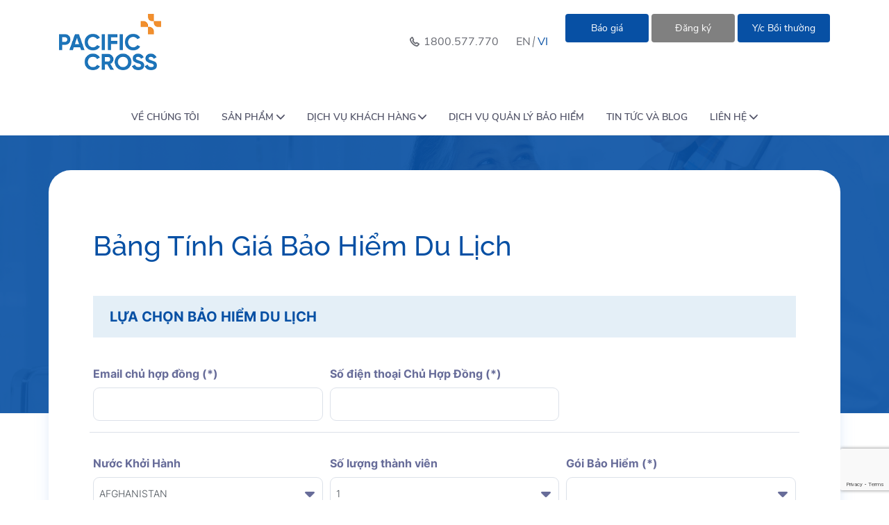

--- FILE ---
content_type: text/html; charset=UTF-8
request_url: https://pacificcross.com.vn/vi/travel-insurance-application-form/
body_size: 34555
content:
    <!DOCTYPE html>
<html lang="vi">
<head>
    <meta http-equiv="Content-Type" content="text/html; charset=utf-8">
    <meta name="viewport" content="width=device-width, initial-scale=1">
    <!-- <meta name="robots" content="index, follow" /> -->
    <meta name="googlebot" content="index, follow, max-snippet:-1, max-image-preview:large, max-video-preview:-1" />
    <meta name="bingbot" content="index, follow, max-snippet:-1, max-image-preview:large, max-video-preview:-1" />
    <meta http-equiv="content-language" content="vi">
    <meta name="revisit-after" content="1 days" />
    <meta name="geo.region" content="VN" />
    <meta name="geo.placename" content="Phường Nguyễn Cư Trinh" />
    <meta name="geo.position" content="10.763778;106.681509" />
    <meta name="ICBM" content="10.763778, 106.681509" />
	<meta name="googlebot-news" content="index, follow" />

                <link rel="alternate" href="https://pacificcross.com.vn/travel-insurance-application-form/" hreflang="en-US" />
            <link rel="alternate" href="https://pacificcross.com.vn/vi/travel-insurance-application-form/" hreflang="vi" />
            <link rel="alternate" href="https://pacificcross.com.vn/vi/travel-insurance-application-form/" hreflang="x-default" />
    
    <link rel="preconnect" href="https://fonts.googleapis.com" crossorigin />
    <link rel="dns-prefetch" href="https://fonts.googleapis.com" />
    <link href="https://fonts.googleapis.com/css2?family=Poppins:wght@400;500;600;700&display=swap" rel="stylesheet" />
    <link rel="manifest" href="https://pacificcross.com.vn/wp-content/themes/pacific-cross/assets/images/favicons/manifest.json" />
    <meta name='robots' content='max-image-preview:large' />
<link rel='dns-prefetch' href='//js.hs-scripts.com' />
<link rel='dns-prefetch' href='//www.google.com' />
<link rel='dns-prefetch' href='//s.w.org' />
<style id='global-styles-inline-css' type='text/css'>
body{--wp--preset--color--black: #000000;--wp--preset--color--cyan-bluish-gray: #abb8c3;--wp--preset--color--white: #ffffff;--wp--preset--color--pale-pink: #f78da7;--wp--preset--color--vivid-red: #cf2e2e;--wp--preset--color--luminous-vivid-orange: #ff6900;--wp--preset--color--luminous-vivid-amber: #fcb900;--wp--preset--color--light-green-cyan: #7bdcb5;--wp--preset--color--vivid-green-cyan: #00d084;--wp--preset--color--pale-cyan-blue: #8ed1fc;--wp--preset--color--vivid-cyan-blue: #0693e3;--wp--preset--color--vivid-purple: #9b51e0;--wp--preset--gradient--vivid-cyan-blue-to-vivid-purple: linear-gradient(135deg,rgba(6,147,227,1) 0%,rgb(155,81,224) 100%);--wp--preset--gradient--light-green-cyan-to-vivid-green-cyan: linear-gradient(135deg,rgb(122,220,180) 0%,rgb(0,208,130) 100%);--wp--preset--gradient--luminous-vivid-amber-to-luminous-vivid-orange: linear-gradient(135deg,rgba(252,185,0,1) 0%,rgba(255,105,0,1) 100%);--wp--preset--gradient--luminous-vivid-orange-to-vivid-red: linear-gradient(135deg,rgba(255,105,0,1) 0%,rgb(207,46,46) 100%);--wp--preset--gradient--very-light-gray-to-cyan-bluish-gray: linear-gradient(135deg,rgb(238,238,238) 0%,rgb(169,184,195) 100%);--wp--preset--gradient--cool-to-warm-spectrum: linear-gradient(135deg,rgb(74,234,220) 0%,rgb(151,120,209) 20%,rgb(207,42,186) 40%,rgb(238,44,130) 60%,rgb(251,105,98) 80%,rgb(254,248,76) 100%);--wp--preset--gradient--blush-light-purple: linear-gradient(135deg,rgb(255,206,236) 0%,rgb(152,150,240) 100%);--wp--preset--gradient--blush-bordeaux: linear-gradient(135deg,rgb(254,205,165) 0%,rgb(254,45,45) 50%,rgb(107,0,62) 100%);--wp--preset--gradient--luminous-dusk: linear-gradient(135deg,rgb(255,203,112) 0%,rgb(199,81,192) 50%,rgb(65,88,208) 100%);--wp--preset--gradient--pale-ocean: linear-gradient(135deg,rgb(255,245,203) 0%,rgb(182,227,212) 50%,rgb(51,167,181) 100%);--wp--preset--gradient--electric-grass: linear-gradient(135deg,rgb(202,248,128) 0%,rgb(113,206,126) 100%);--wp--preset--gradient--midnight: linear-gradient(135deg,rgb(2,3,129) 0%,rgb(40,116,252) 100%);--wp--preset--duotone--dark-grayscale: url('#wp-duotone-dark-grayscale');--wp--preset--duotone--grayscale: url('#wp-duotone-grayscale');--wp--preset--duotone--purple-yellow: url('#wp-duotone-purple-yellow');--wp--preset--duotone--blue-red: url('#wp-duotone-blue-red');--wp--preset--duotone--midnight: url('#wp-duotone-midnight');--wp--preset--duotone--magenta-yellow: url('#wp-duotone-magenta-yellow');--wp--preset--duotone--purple-green: url('#wp-duotone-purple-green');--wp--preset--duotone--blue-orange: url('#wp-duotone-blue-orange');--wp--preset--font-size--small: 13px;--wp--preset--font-size--medium: 20px;--wp--preset--font-size--large: 36px;--wp--preset--font-size--x-large: 42px;}.has-black-color{color: var(--wp--preset--color--black) !important;}.has-cyan-bluish-gray-color{color: var(--wp--preset--color--cyan-bluish-gray) !important;}.has-white-color{color: var(--wp--preset--color--white) !important;}.has-pale-pink-color{color: var(--wp--preset--color--pale-pink) !important;}.has-vivid-red-color{color: var(--wp--preset--color--vivid-red) !important;}.has-luminous-vivid-orange-color{color: var(--wp--preset--color--luminous-vivid-orange) !important;}.has-luminous-vivid-amber-color{color: var(--wp--preset--color--luminous-vivid-amber) !important;}.has-light-green-cyan-color{color: var(--wp--preset--color--light-green-cyan) !important;}.has-vivid-green-cyan-color{color: var(--wp--preset--color--vivid-green-cyan) !important;}.has-pale-cyan-blue-color{color: var(--wp--preset--color--pale-cyan-blue) !important;}.has-vivid-cyan-blue-color{color: var(--wp--preset--color--vivid-cyan-blue) !important;}.has-vivid-purple-color{color: var(--wp--preset--color--vivid-purple) !important;}.has-black-background-color{background-color: var(--wp--preset--color--black) !important;}.has-cyan-bluish-gray-background-color{background-color: var(--wp--preset--color--cyan-bluish-gray) !important;}.has-white-background-color{background-color: var(--wp--preset--color--white) !important;}.has-pale-pink-background-color{background-color: var(--wp--preset--color--pale-pink) !important;}.has-vivid-red-background-color{background-color: var(--wp--preset--color--vivid-red) !important;}.has-luminous-vivid-orange-background-color{background-color: var(--wp--preset--color--luminous-vivid-orange) !important;}.has-luminous-vivid-amber-background-color{background-color: var(--wp--preset--color--luminous-vivid-amber) !important;}.has-light-green-cyan-background-color{background-color: var(--wp--preset--color--light-green-cyan) !important;}.has-vivid-green-cyan-background-color{background-color: var(--wp--preset--color--vivid-green-cyan) !important;}.has-pale-cyan-blue-background-color{background-color: var(--wp--preset--color--pale-cyan-blue) !important;}.has-vivid-cyan-blue-background-color{background-color: var(--wp--preset--color--vivid-cyan-blue) !important;}.has-vivid-purple-background-color{background-color: var(--wp--preset--color--vivid-purple) !important;}.has-black-border-color{border-color: var(--wp--preset--color--black) !important;}.has-cyan-bluish-gray-border-color{border-color: var(--wp--preset--color--cyan-bluish-gray) !important;}.has-white-border-color{border-color: var(--wp--preset--color--white) !important;}.has-pale-pink-border-color{border-color: var(--wp--preset--color--pale-pink) !important;}.has-vivid-red-border-color{border-color: var(--wp--preset--color--vivid-red) !important;}.has-luminous-vivid-orange-border-color{border-color: var(--wp--preset--color--luminous-vivid-orange) !important;}.has-luminous-vivid-amber-border-color{border-color: var(--wp--preset--color--luminous-vivid-amber) !important;}.has-light-green-cyan-border-color{border-color: var(--wp--preset--color--light-green-cyan) !important;}.has-vivid-green-cyan-border-color{border-color: var(--wp--preset--color--vivid-green-cyan) !important;}.has-pale-cyan-blue-border-color{border-color: var(--wp--preset--color--pale-cyan-blue) !important;}.has-vivid-cyan-blue-border-color{border-color: var(--wp--preset--color--vivid-cyan-blue) !important;}.has-vivid-purple-border-color{border-color: var(--wp--preset--color--vivid-purple) !important;}.has-vivid-cyan-blue-to-vivid-purple-gradient-background{background: var(--wp--preset--gradient--vivid-cyan-blue-to-vivid-purple) !important;}.has-light-green-cyan-to-vivid-green-cyan-gradient-background{background: var(--wp--preset--gradient--light-green-cyan-to-vivid-green-cyan) !important;}.has-luminous-vivid-amber-to-luminous-vivid-orange-gradient-background{background: var(--wp--preset--gradient--luminous-vivid-amber-to-luminous-vivid-orange) !important;}.has-luminous-vivid-orange-to-vivid-red-gradient-background{background: var(--wp--preset--gradient--luminous-vivid-orange-to-vivid-red) !important;}.has-very-light-gray-to-cyan-bluish-gray-gradient-background{background: var(--wp--preset--gradient--very-light-gray-to-cyan-bluish-gray) !important;}.has-cool-to-warm-spectrum-gradient-background{background: var(--wp--preset--gradient--cool-to-warm-spectrum) !important;}.has-blush-light-purple-gradient-background{background: var(--wp--preset--gradient--blush-light-purple) !important;}.has-blush-bordeaux-gradient-background{background: var(--wp--preset--gradient--blush-bordeaux) !important;}.has-luminous-dusk-gradient-background{background: var(--wp--preset--gradient--luminous-dusk) !important;}.has-pale-ocean-gradient-background{background: var(--wp--preset--gradient--pale-ocean) !important;}.has-electric-grass-gradient-background{background: var(--wp--preset--gradient--electric-grass) !important;}.has-midnight-gradient-background{background: var(--wp--preset--gradient--midnight) !important;}.has-small-font-size{font-size: var(--wp--preset--font-size--small) !important;}.has-medium-font-size{font-size: var(--wp--preset--font-size--medium) !important;}.has-large-font-size{font-size: var(--wp--preset--font-size--large) !important;}.has-x-large-font-size{font-size: var(--wp--preset--font-size--x-large) !important;}
</style>
<link rel='stylesheet' id='wpo_min-header-0-css'  href='https://pacificcross.com.vn/wp-content/cache/wpo-minify/1768213720/assets/wpo-minify-header-090c6b74.min.css' type='text/css' media='all' />
<script type='text/javascript' src='https://pacificcross.com.vn/wp-content/themes/pacific-cross/assets/js/jquery-3.5.1.min.js' id='jquery-js'></script>
<link rel="https://api.w.org/" href="https://pacificcross.com.vn/vi/wp-json/" /><link rel="alternate" type="application/json" href="https://pacificcross.com.vn/vi/wp-json/wp/v2/pages/3314" /><link rel="EditURI" type="application/rsd+xml" title="RSD" href="https://pacificcross.com.vn/xmlrpc.php?rsd" />
<link rel="wlwmanifest" type="application/wlwmanifest+xml" href="https://pacificcross.com.vn/wp-includes/wlwmanifest.xml" /> 

<link rel="canonical" href="https://pacificcross.com.vn/vi/travel-insurance-application-form/" />
<link rel='shortlink' href='https://pacificcross.com.vn/vi/?p=3314' />
<link rel="alternate" type="application/json+oembed" href="https://pacificcross.com.vn/vi/wp-json/oembed/1.0/embed?url=https%3A%2F%2Fpacificcross.com.vn%2Fvi%2Ftravel-insurance-application-form%2F" />
<link rel="alternate" type="text/xml+oembed" href="https://pacificcross.com.vn/vi/wp-json/oembed/1.0/embed?url=https%3A%2F%2Fpacificcross.com.vn%2Fvi%2Ftravel-insurance-application-form%2F&#038;format=xml" />
<meta name="generator" content="WPML ver:4.8.6 stt:1,57;" />
<!-- Google tag (gtag.js) -->
<script async src="https://www.googletagmanager.com/gtag/js?id=G-DH0YQH5JDV"></script>
<script>
  window.dataLayer = window.dataLayer || [];
  function gtag(){dataLayer.push(arguments);}
  gtag('js', new Date());

  gtag('config', 'G-DH0YQH5JDV');
</script>			<!-- DO NOT COPY THIS SNIPPET! Start of Page Analytics Tracking for HubSpot WordPress plugin v11.3.33-->
			<script class="hsq-set-content-id" data-content-id="standard-page">
				var _hsq = _hsq || [];
				_hsq.push(["setContentType", "standard-page"]);
			</script>
			<!-- DO NOT COPY THIS SNIPPET! End of Page Analytics Tracking for HubSpot WordPress plugin -->
			<title>Bảng Tính Giá Bảo Hiểm Du Lịch  </title><link rel="icon" href="https://pacificcross.com.vn/wp-content/uploads/2023/10/cropped-PC_logo_mark_orange-e1698046803672-32x32.png" sizes="32x32" />
<link rel="icon" href="https://pacificcross.com.vn/wp-content/uploads/2023/10/cropped-PC_logo_mark_orange-e1698046803672-192x192.png" sizes="192x192" />
<link rel="apple-touch-icon" href="https://pacificcross.com.vn/wp-content/uploads/2023/10/cropped-PC_logo_mark_orange-e1698046803672-180x180.png" />
<meta name="msapplication-TileImage" content="https://pacificcross.com.vn/wp-content/uploads/2023/10/cropped-PC_logo_mark_orange-e1698046803672-270x270.png" />
		<style type="text/css" id="wp-custom-css">
			div .btn a:not(.header a) {
    color: white!important;
    font-weight: 600!important;
}
div .btn.button--bordered:hover{
    color: #0750a4 !important;
}
div .btn.button--bordered:hover a{
    color: #0750a4 !important;
}

div div .btn.button--secondary a{
    color:#0750a4 !important;
}

div a.button {
    color: white !important;
}

div a.button--secondary {
    color: #0750a4 !important;
}		</style>
		
    
    <script type="text/javascript">
        const HOME_URL = 'https://pacificcross.com.vn/vi/';
        const AJAX_URL = 'https://pacificcross.com.vn/wp-admin/admin-ajax.php';
        const TRAVEL_URL = 'paris.pacificcross.com.vn';
        const ONLINE_PAYMENT_URL = 'bhv.pacificcross.com.vn';
        const E_APP_URL = 'e-app.pacificcross.com.vn';
    </script>
    <style>


        #get-consultation-modal .Modal__box::-webkit-scrollbar {
            display: none;
        }

        /* Hide scrollbar for IE, Edge and Firefox */
        #get-consultation-modal .Modal__box {
            -ms-overflow-style: none;  /* IE and Edge */
            scrollbar-width: none;  /* Firefox */
        }

        .btn-close-cus{
            display: flex;
            align-items: center;
            justify-content: center;
        }
    </style>
</head>
<body class="page-template page-template-part-templates page-template-page-tool-6-travel-insurance-application page-template-part-templatespage-tool-6-travel-insurance-application-php page page-id-3314">
    <svg xmlns="http://www.w3.org/2000/svg" viewBox="0 0 0 0" width="0" height="0" focusable="false" role="none" style="visibility: hidden; position: absolute; left: -9999px; overflow: hidden;" ><defs><filter id="wp-duotone-dark-grayscale"><feColorMatrix color-interpolation-filters="sRGB" type="matrix" values=" .299 .587 .114 0 0 .299 .587 .114 0 0 .299 .587 .114 0 0 .299 .587 .114 0 0 " /><feComponentTransfer color-interpolation-filters="sRGB" ><feFuncR type="table" tableValues="0 0.49803921568627" /><feFuncG type="table" tableValues="0 0.49803921568627" /><feFuncB type="table" tableValues="0 0.49803921568627" /><feFuncA type="table" tableValues="1 1" /></feComponentTransfer><feComposite in2="SourceGraphic" operator="in" /></filter></defs></svg><svg xmlns="http://www.w3.org/2000/svg" viewBox="0 0 0 0" width="0" height="0" focusable="false" role="none" style="visibility: hidden; position: absolute; left: -9999px; overflow: hidden;" ><defs><filter id="wp-duotone-grayscale"><feColorMatrix color-interpolation-filters="sRGB" type="matrix" values=" .299 .587 .114 0 0 .299 .587 .114 0 0 .299 .587 .114 0 0 .299 .587 .114 0 0 " /><feComponentTransfer color-interpolation-filters="sRGB" ><feFuncR type="table" tableValues="0 1" /><feFuncG type="table" tableValues="0 1" /><feFuncB type="table" tableValues="0 1" /><feFuncA type="table" tableValues="1 1" /></feComponentTransfer><feComposite in2="SourceGraphic" operator="in" /></filter></defs></svg><svg xmlns="http://www.w3.org/2000/svg" viewBox="0 0 0 0" width="0" height="0" focusable="false" role="none" style="visibility: hidden; position: absolute; left: -9999px; overflow: hidden;" ><defs><filter id="wp-duotone-purple-yellow"><feColorMatrix color-interpolation-filters="sRGB" type="matrix" values=" .299 .587 .114 0 0 .299 .587 .114 0 0 .299 .587 .114 0 0 .299 .587 .114 0 0 " /><feComponentTransfer color-interpolation-filters="sRGB" ><feFuncR type="table" tableValues="0.54901960784314 0.98823529411765" /><feFuncG type="table" tableValues="0 1" /><feFuncB type="table" tableValues="0.71764705882353 0.25490196078431" /><feFuncA type="table" tableValues="1 1" /></feComponentTransfer><feComposite in2="SourceGraphic" operator="in" /></filter></defs></svg><svg xmlns="http://www.w3.org/2000/svg" viewBox="0 0 0 0" width="0" height="0" focusable="false" role="none" style="visibility: hidden; position: absolute; left: -9999px; overflow: hidden;" ><defs><filter id="wp-duotone-blue-red"><feColorMatrix color-interpolation-filters="sRGB" type="matrix" values=" .299 .587 .114 0 0 .299 .587 .114 0 0 .299 .587 .114 0 0 .299 .587 .114 0 0 " /><feComponentTransfer color-interpolation-filters="sRGB" ><feFuncR type="table" tableValues="0 1" /><feFuncG type="table" tableValues="0 0.27843137254902" /><feFuncB type="table" tableValues="0.5921568627451 0.27843137254902" /><feFuncA type="table" tableValues="1 1" /></feComponentTransfer><feComposite in2="SourceGraphic" operator="in" /></filter></defs></svg><svg xmlns="http://www.w3.org/2000/svg" viewBox="0 0 0 0" width="0" height="0" focusable="false" role="none" style="visibility: hidden; position: absolute; left: -9999px; overflow: hidden;" ><defs><filter id="wp-duotone-midnight"><feColorMatrix color-interpolation-filters="sRGB" type="matrix" values=" .299 .587 .114 0 0 .299 .587 .114 0 0 .299 .587 .114 0 0 .299 .587 .114 0 0 " /><feComponentTransfer color-interpolation-filters="sRGB" ><feFuncR type="table" tableValues="0 0" /><feFuncG type="table" tableValues="0 0.64705882352941" /><feFuncB type="table" tableValues="0 1" /><feFuncA type="table" tableValues="1 1" /></feComponentTransfer><feComposite in2="SourceGraphic" operator="in" /></filter></defs></svg><svg xmlns="http://www.w3.org/2000/svg" viewBox="0 0 0 0" width="0" height="0" focusable="false" role="none" style="visibility: hidden; position: absolute; left: -9999px; overflow: hidden;" ><defs><filter id="wp-duotone-magenta-yellow"><feColorMatrix color-interpolation-filters="sRGB" type="matrix" values=" .299 .587 .114 0 0 .299 .587 .114 0 0 .299 .587 .114 0 0 .299 .587 .114 0 0 " /><feComponentTransfer color-interpolation-filters="sRGB" ><feFuncR type="table" tableValues="0.78039215686275 1" /><feFuncG type="table" tableValues="0 0.94901960784314" /><feFuncB type="table" tableValues="0.35294117647059 0.47058823529412" /><feFuncA type="table" tableValues="1 1" /></feComponentTransfer><feComposite in2="SourceGraphic" operator="in" /></filter></defs></svg><svg xmlns="http://www.w3.org/2000/svg" viewBox="0 0 0 0" width="0" height="0" focusable="false" role="none" style="visibility: hidden; position: absolute; left: -9999px; overflow: hidden;" ><defs><filter id="wp-duotone-purple-green"><feColorMatrix color-interpolation-filters="sRGB" type="matrix" values=" .299 .587 .114 0 0 .299 .587 .114 0 0 .299 .587 .114 0 0 .299 .587 .114 0 0 " /><feComponentTransfer color-interpolation-filters="sRGB" ><feFuncR type="table" tableValues="0.65098039215686 0.40392156862745" /><feFuncG type="table" tableValues="0 1" /><feFuncB type="table" tableValues="0.44705882352941 0.4" /><feFuncA type="table" tableValues="1 1" /></feComponentTransfer><feComposite in2="SourceGraphic" operator="in" /></filter></defs></svg><svg xmlns="http://www.w3.org/2000/svg" viewBox="0 0 0 0" width="0" height="0" focusable="false" role="none" style="visibility: hidden; position: absolute; left: -9999px; overflow: hidden;" ><defs><filter id="wp-duotone-blue-orange"><feColorMatrix color-interpolation-filters="sRGB" type="matrix" values=" .299 .587 .114 0 0 .299 .587 .114 0 0 .299 .587 .114 0 0 .299 .587 .114 0 0 " /><feComponentTransfer color-interpolation-filters="sRGB" ><feFuncR type="table" tableValues="0.098039215686275 1" /><feFuncG type="table" tableValues="0 0.66274509803922" /><feFuncB type="table" tableValues="0.84705882352941 0.41960784313725" /><feFuncA type="table" tableValues="1 1" /></feComponentTransfer><feComposite in2="SourceGraphic" operator="in" /></filter></defs></svg>    <header class="header">
    <div class="container">
      <div class="header__top">
        <div class="header__top-left"><a class="header__link" href="https://pacificcross.com.vn/vi/"><img class="header-top__logo skip-lazy"
              src="https://pacificcross.com.vn/wp-content/uploads/2023/11/Logo-website-1.png" alt="Pacific Cross" /></a></div>
        <div class="header__top-right show-on-desktop">
          <div class="header__phone"><img src="https://pacificcross.com.vn/wp-content/themes/pacific-cross/assets/images/phone.svg" class="skip-lazy" alt="phone" /><a class="header__phone-text"
              href="tel:1800.577.770">1800.577.770</a></div>
          <div class="header__language">
                                                        <a href="https://pacificcross.com.vn/travel-insurance-application-form/" class="item">
                            <span>en</span>
                        </a>
                                                            <div class="item current">
                            <span>vi</span>
                        </div>
                                              </div>
          <div class="desktop-only">
            <div class="dropdown-top-header">
                <button type="button" onclick="document.getElementById('get-consultation-modal').style.display='block'" class="btn button">Báo giá</button>
                <div class="dropdown-box">
                    <ul class="dropdown-items">
                                                                        <li><a href="/vi/bao-gia/">BH SỨC KHỎE</a></li>
                                                <li><a href="/vi/travel-insurance-application-form/">BH DU LỊCH</a></li>
                                                <li><a href="/vi/health-insurance-application-form-for-group/">BH NHÓM</a></li>
                                            </ul>
                </div>
            </div>
            <div class="dropdown-top-header">
                <button type="button" style="background: gray;" onclick="document.getElementById('get-consultation-modal').style.display='block'" class="btn button">Đăng ký</button>
                <div class="dropdown-box">
                    <ul class="dropdown-items dropdown-items-gray">
                                                                        <li><a href="/vi/health-insurance-application-form/">BH SỨC KHỎE</a></li>
                                                <li><a href="/vi/travel-insurance-application-form/">BH DU LỊCH</a></li>
                                                <li><a href="/vi/health-insurance-application-form-for-group/">BH NHÓM</a></li>
                                            </ul>
                </div>
            </div>
            <div class="dropdown-top-header">
                <a href="https://e-claim.pacificcrossinsurance.com.vn" class="btn button">Y/c Bồi thường</a>
            </div>
          </div>
        </div>
        <div class="header__top-right hide-on-desktop">
            <div class="header__language">
                                                        <a href="https://pacificcross.com.vn/travel-insurance-application-form/" class="item">
                            <span>en</span>
                        </a>
                                                            <div class="item current">
                            <span>vi</span>
                        </div>
                                                </div>
            <button class="hamburger"><span></span><span></span><span></span></button>
        </div>
      </div>
      <div class="show-on-desktop">
        <nav class="navbar navbar-light navbar-expand-lg mainmenu">
          <button class="navbar-toggler" type="button" data-toggle="collapse" data-target="#navbarSupportedContent" aria-controls="navbarSupportedContent" aria-expanded="false" aria-label="Toggle navigation">
          <span class="navbar-toggler-icon"></span>
          </button>
          <div class="collapse navbar-collapse" id="navbarSupportedContent">
                            <ul id="menu-menu-main-vietnamese-5" class="navbar-nav mr-auto navbar__list"><li class="navbar__item"><a href="https://pacificcross.com.vn/vi/about-us/">Về chúng tôi</a></li>
<li class="navbar__item dropdown"><a class="dropdown-toggle" href="https://pacificcross.com.vn/vi/our-product/" id="navbarDropdown" role="button" data-toggle="dropdown" aria-haspopup="true" aria-expanded="false">Sản phẩm</a><ul class="dropdown-menu" aria-labelledby="navbarDropdown"><li class="sub-menu text-big">Sản phẩm</li><li class="sub-menu dropdown"><a class="dropdown-toggle" href="https://pacificcross.com.vn/vi/health-insurance/" id="navbarDropdown" role="button" data-toggle="dropdown" aria-haspopup="true" aria-expanded="false">Bảo hiểm sức khoẻ</a><ul class="dropdown-menu" aria-labelledby="navbarDropdown"><li class="sub-menu"><a href="https://pacificcross.com.vn/vi/chuong-trinh-care-elite/">Chương Trình Care Elite</a></li>
<li class="sub-menu"><a href="https://pacificcross.com.vn/vi/chuong-trinh-care-cross/">Chương Trình Care Cross</a></li>
<li class="sub-menu"><a href="https://pacificcross.com.vn/vi/care-first/">Chương Trình Care First</a></li>
<li class="sub-menu"><a href="https://pacificcross.com.vn/vi/chuong-trinh-care-student/">Chương Trình Care Student</a></li>
<li class="sub-menu"><a href="https://pacificcross.com.vn/vi/master-series/">Chương trình Master</a></li>
<li class="sub-menu"><a href="https://pacificcross.com.vn/vi/foundation-series/">Chương trình Toàn Mỹ</a></li>
<li class="sub-menu"><a href="https://pacificcross.com.vn/vi/chuong-trinh-healthup/">Chương trình HealthUP</a></li>
<li class="sub-menu"><a href="https://pacificcross.com.vn/vi/health-first/">Chương trình Health First</a></li>
	</ul>
</li>
<li class="sub-menu dropdown"><a class="dropdown-toggle" href="https://pacificcross.com.vn/vi/bao-hiem-du-lich/" id="navbarDropdown" role="button" data-toggle="dropdown" aria-haspopup="true" aria-expanded="false">Bảo hiểm du lịch</a><ul class="dropdown-menu" aria-labelledby="navbarDropdown"><li class="sub-menu"><a href="https://pacificcross.com.vn/vi/travel-flex/">Travel Flex</a></li>
<li class="sub-menu"><a href="https://pacificcross.com.vn/vi/bon-voyage/">Bon voyage</a></li>
<li class="sub-menu"><a href="https://pacificcross.com.vn/vi/annual-travel/">Annual Travel</a></li>
	</ul>
</li>
<li class="sub-menu"><a href="https://pacificcross.com.vn/vi/group-insurance/">Bảo hiểm nhóm</a></li>
</ul>
</li>
<li class="navbar__item dropdown"><a class="dropdown-toggle" href="https://pacificcross.com.vn/vi/dich-vu-khach-hang/" id="navbarDropdown" role="button" data-toggle="dropdown" aria-haspopup="true" aria-expanded="false">Dịch Vụ Khách Hàng</a><ul class="dropdown-menu" aria-labelledby="navbarDropdown"><li class="sub-menu text-big">Dịch Vụ Khách Hàng</li><li class="sub-menu"><a href="https://pacificcross.com.vn/vi/agent-broker-resources/">Đại lý bảo hiểm</a></li>
<li class="sub-menu"><a href="https://pacificcross.com.vn/vi/danh-sach-benh-vien-phong-kham/">Danh sách bệnh viện, phòng khám</a></li>
<li class="sub-menu dropdown"><a class="dropdown-toggle" href="#" id="navbarDropdown" role="button" data-toggle="dropdown" aria-haspopup="true" aria-expanded="false">Thông tin hữu ích</a><ul class="dropdown-menu" aria-labelledby="navbarDropdown"><li class="sub-menu"><a href="https://pacificcross.com.vn/vi/forms-and-policies/">Các mẫu đơn và điều khoản hợp đồng</a></li>
<li class="sub-menu"><a href="https://pacificcross.com.vn/vi/ho-tro-khan-cap/">Thông tin hỗ trợ và sơ tán khẩn cấp</a></li>
<li class="sub-menu"><a href="https://pacificcross.com.vn/vi/guarantee-of-payment-information/">Thủ tục bảo lãnh viện phí</a></li>
<li class="sub-menu"><a href="https://pacificcross.com.vn/vi/thu-tuc-yeu-cau-boi-thuong/">Thủ tục yêu cầu bồi thường</a></li>
<li class="sub-menu"><a href="https://pacificcross.com.vn/vi/health-wellness-information/">Thông tin sức khoẻ</a></li>
	</ul>
</li>
<li class="sub-menu"><a href="https://pacificcross.com.vn/vi/glossary/">Thuật ngữ</a></li>
<li class="sub-menu"><a href="https://pacificcross.com.vn/vi/faq/">Câu hỏi thường gặp</a></li>
<li class="sub-menu"><a href="https://pacificcross.com.vn/vi/thanh-toan-phi-bao-hiem/">Thanh toán phí bảo hiểm</a></li>
</ul>
</li>
<li class="navbar__item"><a href="https://pacificcross.com.vn/vi/third-party-administration/">Dịch vụ quản lý bảo hiểm</a></li>
<li class="navbar__item"><a href="https://pacificcross.com.vn/vi/blog/">TIN TỨC VÀ BLOG</a></li>
<li class="navbar__item dropdown"><a class="dropdown-toggle" href="https://pacificcross.com.vn/vi/lien-he/" id="navbarDropdown" role="button" data-toggle="dropdown" aria-haspopup="true" aria-expanded="false">Liên hệ</a><ul class="dropdown-menu" aria-labelledby="navbarDropdown"><li class="sub-menu text-big">Liên hệ</li><li class="sub-menu"><a href="https://pacificcross.com.vn/vi/lien-he/">Liên hệ</a></li>
<li class="sub-menu"><a href="https://pacificcross.com.vn/vi/pacific-cross-careers/">Tuyển dụng</a></li>
</ul>
</li>
</ul>          </div>
        </nav>
      </div>
    </div>
    <nav class="navMobile hide-on-desktop mainmenu">
        <div class="navMobile__list-wrapper">
            <a class="navMobile__logoLink" href=""><img class="navMobile__logo skip-lazy" src="https://pacificcross.com.vn/wp-content/uploads/2023/11/Logo-website-1.png" alt="Pacific Cross" /></a>
            <ul id="menu-menu-main-vietnamese-6" class="navbar-nav mr-auto navbar__list navMobile__list"><li class="navbar__item"><a href="https://pacificcross.com.vn/vi/about-us/">Về chúng tôi</a></li>
<li class="navbar__item dropdown"><a class="dropdown-toggle" href="https://pacificcross.com.vn/vi/our-product/" id="navbarDropdown" role="button" data-toggle="dropdown" aria-haspopup="true" aria-expanded="false">Sản phẩm</a><ul class="dropdown-menu" aria-labelledby="navbarDropdown"><li class="sub-menu text-big">Sản phẩm</li><li class="sub-menu dropdown"><a class="dropdown-toggle" href="https://pacificcross.com.vn/vi/health-insurance/" id="navbarDropdown" role="button" data-toggle="dropdown" aria-haspopup="true" aria-expanded="false">Bảo hiểm sức khoẻ</a><ul class="dropdown-menu" aria-labelledby="navbarDropdown"><li class="sub-menu"><a href="https://pacificcross.com.vn/vi/chuong-trinh-care-elite/">Chương Trình Care Elite</a></li>
<li class="sub-menu"><a href="https://pacificcross.com.vn/vi/chuong-trinh-care-cross/">Chương Trình Care Cross</a></li>
<li class="sub-menu"><a href="https://pacificcross.com.vn/vi/care-first/">Chương Trình Care First</a></li>
<li class="sub-menu"><a href="https://pacificcross.com.vn/vi/chuong-trinh-care-student/">Chương Trình Care Student</a></li>
<li class="sub-menu"><a href="https://pacificcross.com.vn/vi/master-series/">Chương trình Master</a></li>
<li class="sub-menu"><a href="https://pacificcross.com.vn/vi/foundation-series/">Chương trình Toàn Mỹ</a></li>
<li class="sub-menu"><a href="https://pacificcross.com.vn/vi/chuong-trinh-healthup/">Chương trình HealthUP</a></li>
<li class="sub-menu"><a href="https://pacificcross.com.vn/vi/health-first/">Chương trình Health First</a></li>
	</ul>
</li>
<li class="sub-menu dropdown"><a class="dropdown-toggle" href="https://pacificcross.com.vn/vi/bao-hiem-du-lich/" id="navbarDropdown" role="button" data-toggle="dropdown" aria-haspopup="true" aria-expanded="false">Bảo hiểm du lịch</a><ul class="dropdown-menu" aria-labelledby="navbarDropdown"><li class="sub-menu"><a href="https://pacificcross.com.vn/vi/travel-flex/">Travel Flex</a></li>
<li class="sub-menu"><a href="https://pacificcross.com.vn/vi/bon-voyage/">Bon voyage</a></li>
<li class="sub-menu"><a href="https://pacificcross.com.vn/vi/annual-travel/">Annual Travel</a></li>
	</ul>
</li>
<li class="sub-menu"><a href="https://pacificcross.com.vn/vi/group-insurance/">Bảo hiểm nhóm</a></li>
</ul>
</li>
<li class="navbar__item dropdown"><a class="dropdown-toggle" href="https://pacificcross.com.vn/vi/dich-vu-khach-hang/" id="navbarDropdown" role="button" data-toggle="dropdown" aria-haspopup="true" aria-expanded="false">Dịch Vụ Khách Hàng</a><ul class="dropdown-menu" aria-labelledby="navbarDropdown"><li class="sub-menu text-big">Dịch Vụ Khách Hàng</li><li class="sub-menu"><a href="https://pacificcross.com.vn/vi/agent-broker-resources/">Đại lý bảo hiểm</a></li>
<li class="sub-menu"><a href="https://pacificcross.com.vn/vi/danh-sach-benh-vien-phong-kham/">Danh sách bệnh viện, phòng khám</a></li>
<li class="sub-menu dropdown"><a class="dropdown-toggle" href="#" id="navbarDropdown" role="button" data-toggle="dropdown" aria-haspopup="true" aria-expanded="false">Thông tin hữu ích</a><ul class="dropdown-menu" aria-labelledby="navbarDropdown"><li class="sub-menu"><a href="https://pacificcross.com.vn/vi/forms-and-policies/">Các mẫu đơn và điều khoản hợp đồng</a></li>
<li class="sub-menu"><a href="https://pacificcross.com.vn/vi/ho-tro-khan-cap/">Thông tin hỗ trợ và sơ tán khẩn cấp</a></li>
<li class="sub-menu"><a href="https://pacificcross.com.vn/vi/guarantee-of-payment-information/">Thủ tục bảo lãnh viện phí</a></li>
<li class="sub-menu"><a href="https://pacificcross.com.vn/vi/thu-tuc-yeu-cau-boi-thuong/">Thủ tục yêu cầu bồi thường</a></li>
<li class="sub-menu"><a href="https://pacificcross.com.vn/vi/health-wellness-information/">Thông tin sức khoẻ</a></li>
	</ul>
</li>
<li class="sub-menu"><a href="https://pacificcross.com.vn/vi/glossary/">Thuật ngữ</a></li>
<li class="sub-menu"><a href="https://pacificcross.com.vn/vi/faq/">Câu hỏi thường gặp</a></li>
<li class="sub-menu"><a href="https://pacificcross.com.vn/vi/thanh-toan-phi-bao-hiem/">Thanh toán phí bảo hiểm</a></li>
</ul>
</li>
<li class="navbar__item"><a href="https://pacificcross.com.vn/vi/third-party-administration/">Dịch vụ quản lý bảo hiểm</a></li>
<li class="navbar__item"><a href="https://pacificcross.com.vn/vi/blog/">TIN TỨC VÀ BLOG</a></li>
<li class="navbar__item dropdown"><a class="dropdown-toggle" href="https://pacificcross.com.vn/vi/lien-he/" id="navbarDropdown" role="button" data-toggle="dropdown" aria-haspopup="true" aria-expanded="false">Liên hệ</a><ul class="dropdown-menu" aria-labelledby="navbarDropdown"><li class="sub-menu text-big">Liên hệ</li><li class="sub-menu"><a href="https://pacificcross.com.vn/vi/lien-he/">Liên hệ</a></li>
<li class="sub-menu"><a href="https://pacificcross.com.vn/vi/pacific-cross-careers/">Tuyển dụng</a></li>
</ul>
</li>
</ul>        </div>
    </nav>
  </header>
  <div class="Modal" id="get-consultation-modal" style="display: none">
      <div class="Modal__overlay">
          <div class="Modal__box">
              <button type="button" class="btn btn-close-cus" data-dismiss="modal" onclick="document.getElementById('get-consultation-modal').style.display='none'">x</button>
              <div class="Modal__wrapper">
                <div role="form" class="wpcf7" id="wpcf7-f13909-o1" lang="en-US" dir="ltr">
<div class="screen-reader-response"><p role="status" aria-live="polite" aria-atomic="true"></p> <ul></ul></div>
<form action="/vi/travel-insurance-application-form/#wpcf7-f13909-o1" method="post" class="wpcf7-form init" novalidate="novalidate" data-status="init">
<div style="display: none;">
<input type="hidden" name="_wpcf7" value="13909" />
<input type="hidden" name="_wpcf7_version" value="5.6.4" />
<input type="hidden" name="_wpcf7_locale" value="en_US" />
<input type="hidden" name="_wpcf7_unit_tag" value="wpcf7-f13909-o1" />
<input type="hidden" name="_wpcf7_container_post" value="0" />
<input type="hidden" name="_wpcf7_posted_data_hash" value="" />
<input type="hidden" name="_wpcf7_recaptcha_response" value="" />
</div>
<h2 class="Modal__title">Liên hệ tư vấn</h2>
<h3 class="Modal__sub-title">Vui lòng để lại thông tin của bạn, chúng tôi sẽ liên hệ với bạn trong vòng 24 giờ</h3>
<div class="form-group"><span class="wpcf7-form-control-wrap" data-name="your-name"><input type="text" name="your-name" value="" size="40" class="wpcf7-form-control wpcf7-text wpcf7-validates-as-required input mb-3" aria-required="true" aria-invalid="false" placeholder="Tên" /></span></div>
<div class="form-group"><span class="wpcf7-form-control-wrap" data-name="your-email"><input type="email" name="your-email" value="" size="40" class="wpcf7-form-control wpcf7-text wpcf7-email wpcf7-validates-as-required wpcf7-validates-as-email input mb-3" aria-required="true" aria-invalid="false" placeholder="Email" /></span></div>
<div class="form-group"><span class="wpcf7-form-control-wrap" data-name="your-phone"><input type="tel" name="your-phone" value="" size="40" class="wpcf7-form-control wpcf7-text wpcf7-tel wpcf7-validates-as-required wpcf7-validates-as-tel input mb-3" aria-required="true" aria-invalid="false" placeholder="Số điện thoại" /></span></div>
<div class="form-group"><span class="wpcf7-form-control-wrap" data-name="your-message"><textarea name="your-message" cols="40" rows="10" class="wpcf7-form-control wpcf7-textarea input mb-3" aria-invalid="false" placeholder="Tin nhắn"></textarea></span></div>
<p><button id="submit" class="wpcf7-form-control wpcf7-submit btn button Modal__button">Gửi</button></p>
<div class="wpcf7-response-output" aria-hidden="true"></div></form></div>              </div>
          </div>
      </div>
  </div>

<div class="T-bg-index-st1" id="travel-insurance">
    <div class="container p-0 z-2 relative container-form" id="main-form">
        <div class="bg-in z2">
            <div class="T-content">
                <form method="POST" action="" class="nvh_form" id="travel-insurance-form">
                    <input type="hidden" name="post_id" value="3314">
                    <input type="hidden" name="locale" value="vi_VN" />
                    <div class="info-tool">
                        <div class="tt-tool">
                            <h1>Bảng Tính Giá Bảo Hiểm Du Lịch</h1>
                        </div>
                        <!-- khối THÔNG TIN CHỦ HỢP ĐỒNG -->
                        <div>
                            <div class="info-owner">
                                <div class="tt-tool upper">
                                    LỰA CHỌN BẢO HIỂM DU LỊCH                                </div>
                            </div>
                            
                            <div class="info1 pt-24 pb-24">
                                <div class="form-row bdbt-1px">
                                    <div class="form-group col-md-4">
                                        <label for="text"
                                            class="text-tool">Email chủ hợp đồng                                            (*)</label>
                                        <input type="email" name="email" class="form-control input-tool nvh_input"
                                            placeholder="" data-rule_required="true"
                                            data-message_required="Vui lòng nhập Email Chủ Hợp Đồng"
                                            data-rule_email="true"
                                            data-message_email="Không đúng định dạng email">
                                    </div>
                                    <div class="form-group col-md-4">
                                        <label for="text"
                                            class="text-tool">Số điện thoại Chủ Hợp Đồng                                            (*)</label>
                                        <input type="text" name="phone" class="form-control input-tool nvh_input"
                                            placeholder="" data-rule_required="true"
                                            data-message_required="Vui lòng nhập Số điện thoại Chủ Hợp Đồng">
                                    </div>
                                </div>


                                <div class="form-row pt-32">
                                    <div class="form-group col-md-4">
                                        <label for="text"
                                            class="text-tool">Nước Khởi Hành</label>
                                        <div class="parent-select  tt-pps wei-nm relative">
                                            <select class="custom-select custom-select-sm input-tool z2"
                                                name="departure_country">
                                                                                                <option class="tt-pps wei-nm"
                                                    value="AFGHANISTAN">
                                                    AFGHANISTAN</option>
                                                                                                <option class="tt-pps wei-nm"
                                                    value="ALBANIA">
                                                    ALBANIA</option>
                                                                                                <option class="tt-pps wei-nm"
                                                    value="ALGERIA">
                                                    ALGERIA</option>
                                                                                                <option class="tt-pps wei-nm"
                                                    value="AMERICAN SAMOA">
                                                    AMERICAN SAMOA</option>
                                                                                                <option class="tt-pps wei-nm"
                                                    value="ANDORRA">
                                                    ANDORRA</option>
                                                                                                <option class="tt-pps wei-nm"
                                                    value="ANGOLA">
                                                    ANGOLA</option>
                                                                                                <option class="tt-pps wei-nm"
                                                    value="ANGUILLA">
                                                    ANGUILLA</option>
                                                                                                <option class="tt-pps wei-nm"
                                                    value="ANTARCTICA">
                                                    ANTARCTICA</option>
                                                                                                <option class="tt-pps wei-nm"
                                                    value="ANTIGUA AND BARBUDA">
                                                    ANTIGUA AND BARBUDA</option>
                                                                                                <option class="tt-pps wei-nm"
                                                    value="ARGENTINE REPUBLIC">
                                                    ARGENTINE REPUBLIC</option>
                                                                                                <option class="tt-pps wei-nm"
                                                    value="ARMENIA">
                                                    ARMENIA</option>
                                                                                                <option class="tt-pps wei-nm"
                                                    value="ARUBA">
                                                    ARUBA</option>
                                                                                                <option class="tt-pps wei-nm"
                                                    value="ASCENSION">
                                                    ASCENSION</option>
                                                                                                <option class="tt-pps wei-nm"
                                                    value="AUSTRALIA">
                                                    AUSTRALIA</option>
                                                                                                <option class="tt-pps wei-nm"
                                                    value="AUSTRALIAN EXTERNAL TERRITORIES">
                                                    AUSTRALIAN EXTERNAL TERRITORIES</option>
                                                                                                <option class="tt-pps wei-nm"
                                                    value="AUSTRIA">
                                                    AUSTRIA</option>
                                                                                                <option class="tt-pps wei-nm"
                                                    value="AZERBAIJANI REPUBLIC">
                                                    AZERBAIJANI REPUBLIC</option>
                                                                                                <option class="tt-pps wei-nm"
                                                    value="BAHAMAS">
                                                    BAHAMAS</option>
                                                                                                <option class="tt-pps wei-nm"
                                                    value="BAHRAIN">
                                                    BAHRAIN</option>
                                                                                                <option class="tt-pps wei-nm"
                                                    value="BANGLADESH">
                                                    BANGLADESH</option>
                                                                                                <option class="tt-pps wei-nm"
                                                    value="BARBADOS">
                                                    BARBADOS</option>
                                                                                                <option class="tt-pps wei-nm"
                                                    value="BELARUS">
                                                    BELARUS</option>
                                                                                                <option class="tt-pps wei-nm"
                                                    value="BELGIUM">
                                                    BELGIUM</option>
                                                                                                <option class="tt-pps wei-nm"
                                                    value="BELIZE">
                                                    BELIZE</option>
                                                                                                <option class="tt-pps wei-nm"
                                                    value="BENIN">
                                                    BENIN</option>
                                                                                                <option class="tt-pps wei-nm"
                                                    value="BERMUDA">
                                                    BERMUDA</option>
                                                                                                <option class="tt-pps wei-nm"
                                                    value="BHUTAN">
                                                    BHUTAN</option>
                                                                                                <option class="tt-pps wei-nm"
                                                    value="BOLIVIA">
                                                    BOLIVIA</option>
                                                                                                <option class="tt-pps wei-nm"
                                                    value="BONAIRE">
                                                    BONAIRE</option>
                                                                                                <option class="tt-pps wei-nm"
                                                    value="BOSNIA AND HERZEGOVINA">
                                                    BOSNIA AND HERZEGOVINA</option>
                                                                                                <option class="tt-pps wei-nm"
                                                    value="BOTSWANA">
                                                    BOTSWANA</option>
                                                                                                <option class="tt-pps wei-nm"
                                                    value="BRAZIL">
                                                    BRAZIL</option>
                                                                                                <option class="tt-pps wei-nm"
                                                    value="BRITISH VIRGIN ISLANDS">
                                                    BRITISH VIRGIN ISLANDS</option>
                                                                                                <option class="tt-pps wei-nm"
                                                    value="BRUNEI DARUSSALAM">
                                                    BRUNEI DARUSSALAM</option>
                                                                                                <option class="tt-pps wei-nm"
                                                    value="BULGARIA">
                                                    BULGARIA</option>
                                                                                                <option class="tt-pps wei-nm"
                                                    value="BURKINA FASO">
                                                    BURKINA FASO</option>
                                                                                                <option class="tt-pps wei-nm"
                                                    value="BURUNDI">
                                                    BURUNDI</option>
                                                                                                <option class="tt-pps wei-nm"
                                                    value="CAMBODIA">
                                                    CAMBODIA</option>
                                                                                                <option class="tt-pps wei-nm"
                                                    value="CAMEROON">
                                                    CAMEROON</option>
                                                                                                <option class="tt-pps wei-nm"
                                                    value="CENTRAL AFRICAN REPUBLIC">
                                                    CENTRAL AFRICAN REPUBLIC</option>
                                                                                                <option class="tt-pps wei-nm"
                                                    value="CANADA">
                                                    CANADA</option>
                                                                                                <option class="tt-pps wei-nm"
                                                    value="CAPE VERDE">
                                                    CAPE VERDE</option>
                                                                                                <option class="tt-pps wei-nm"
                                                    value="CHAD">
                                                    CHAD</option>
                                                                                                <option class="tt-pps wei-nm"
                                                    value="CHILE">
                                                    CHILE</option>
                                                                                                <option class="tt-pps wei-nm"
                                                    value="CHINA">
                                                    CHINA</option>
                                                                                                <option class="tt-pps wei-nm"
                                                    value="COLOMBIA">
                                                    COLOMBIA</option>
                                                                                                <option class="tt-pps wei-nm"
                                                    value="COLOMBIA">
                                                    COLOMBIA</option>
                                                                                                <option class="tt-pps wei-nm"
                                                    value="CONGO">
                                                    CONGO</option>
                                                                                                <option class="tt-pps wei-nm"
                                                    value="COOK ISLANDS">
                                                    COOK ISLANDS</option>
                                                                                                <option class="tt-pps wei-nm"
                                                    value="COSTA RICA">
                                                    COSTA RICA</option>
                                                                                                <option class="tt-pps wei-nm"
                                                    value="CUBA">
                                                    CUBA</option>
                                                                                                <option class="tt-pps wei-nm"
                                                    value="CYPRUS">
                                                    CYPRUS</option>
                                                                                                <option class="tt-pps wei-nm"
                                                    value="CZECH REPUBLIC">
                                                    CZECH REPUBLIC</option>
                                                                                                <option class="tt-pps wei-nm"
                                                    value="DEMO. REP. OF THE CONGO">
                                                    DEMO. REP. OF THE CONGO</option>
                                                                                                <option class="tt-pps wei-nm"
                                                    value="DEMOCRATIC PEOPLE'S REP. OF KOREA">
                                                    DEMOCRATIC PEOPLE'S REP. OF KOREA</option>
                                                                                                <option class="tt-pps wei-nm"
                                                    value="DENMARK">
                                                    DENMARK</option>
                                                                                                <option class="tt-pps wei-nm"
                                                    value="DJIBOUTI">
                                                    DJIBOUTI</option>
                                                                                                <option class="tt-pps wei-nm"
                                                    value="DOMINICA">
                                                    DOMINICA</option>
                                                                                                <option class="tt-pps wei-nm"
                                                    value="DOMINICAN REPUBLIC">
                                                    DOMINICAN REPUBLIC</option>
                                                                                                <option class="tt-pps wei-nm"
                                                    value="EAST TIMOR">
                                                    EAST TIMOR</option>
                                                                                                <option class="tt-pps wei-nm"
                                                    value="ECUADOR">
                                                    ECUADOR</option>
                                                                                                <option class="tt-pps wei-nm"
                                                    value="EGYPT">
                                                    EGYPT</option>
                                                                                                <option class="tt-pps wei-nm"
                                                    value="EL SALVADOR">
                                                    EL SALVADOR</option>
                                                                                                <option class="tt-pps wei-nm"
                                                    value="ETHIOPIA">
                                                    ETHIOPIA</option>
                                                                                                <option class="tt-pps wei-nm"
                                                    value="ERITREA">
                                                    ERITREA</option>
                                                                                                <option class="tt-pps wei-nm"
                                                    value="ESTONIA">
                                                    ESTONIA</option>
                                                                                                <option class="tt-pps wei-nm"
                                                    value="ETHIOPIA">
                                                    ETHIOPIA</option>
                                                                                                <option class="tt-pps wei-nm"
                                                    value="FIJI">
                                                    FIJI</option>
                                                                                                <option class="tt-pps wei-nm"
                                                    value="FINLAND">
                                                    FINLAND</option>
                                                                                                <option class="tt-pps wei-nm"
                                                    value="FRANCE">
                                                    FRANCE</option>
                                                                                                <option class="tt-pps wei-nm"
                                                    value="GABONESE REPUBLIC">
                                                    GABONESE REPUBLIC</option>
                                                                                                <option class="tt-pps wei-nm"
                                                    value="GAMBIA">
                                                    GAMBIA</option>
                                                                                                <option class="tt-pps wei-nm"
                                                    value="GEORGIA">
                                                    GEORGIA</option>
                                                                                                <option class="tt-pps wei-nm"
                                                    value="GERMANY">
                                                    GERMANY</option>
                                                                                                <option class="tt-pps wei-nm"
                                                    value="GHANA">
                                                    GHANA</option>
                                                                                                <option class="tt-pps wei-nm"
                                                    value="GREECE">
                                                    GREECE</option>
                                                                                                <option class="tt-pps wei-nm"
                                                    value="GRENADA">
                                                    GRENADA</option>
                                                                                                <option class="tt-pps wei-nm"
                                                    value="GUATEMALA">
                                                    GUATEMALA</option>
                                                                                                <option class="tt-pps wei-nm"
                                                    value="GUINEA">
                                                    GUINEA</option>
                                                                                                <option class="tt-pps wei-nm"
                                                    value="GUINEA-BISSAU">
                                                    GUINEA-BISSAU</option>
                                                                                                <option class="tt-pps wei-nm"
                                                    value="GUYANA">
                                                    GUYANA</option>
                                                                                                <option class="tt-pps wei-nm"
                                                    value="HAITI">
                                                    HAITI</option>
                                                                                                <option class="tt-pps wei-nm"
                                                    value="HONDURAS">
                                                    HONDURAS</option>
                                                                                                <option class="tt-pps wei-nm"
                                                    value="HUNGARY">
                                                    HUNGARY</option>
                                                                                                <option class="tt-pps wei-nm"
                                                    value="ICELAND">
                                                    ICELAND</option>
                                                                                                <option class="tt-pps wei-nm"
                                                    value="INDIA">
                                                    INDIA</option>
                                                                                                <option class="tt-pps wei-nm"
                                                    value="INDONESIA">
                                                    INDONESIA</option>
                                                                                                <option class="tt-pps wei-nm"
                                                    value="IRAN">
                                                    IRAN</option>
                                                                                                <option class="tt-pps wei-nm"
                                                    value="IRAQ">
                                                    IRAQ</option>
                                                                                                <option class="tt-pps wei-nm"
                                                    value="IRELAND">
                                                    IRELAND</option>
                                                                                                <option class="tt-pps wei-nm"
                                                    value="ISRAEL">
                                                    ISRAEL</option>
                                                                                                <option class="tt-pps wei-nm"
                                                    value="ITALY">
                                                    ITALY</option>
                                                                                                <option class="tt-pps wei-nm"
                                                    value="JAMAICA">
                                                    JAMAICA</option>
                                                                                                <option class="tt-pps wei-nm"
                                                    value="JAPAN">
                                                    JAPAN</option>
                                                                                                <option class="tt-pps wei-nm"
                                                    value="JORDAN">
                                                    JORDAN</option>
                                                                                                <option class="tt-pps wei-nm"
                                                    value="KAZAKSTAN">
                                                    KAZAKSTAN</option>
                                                                                                <option class="tt-pps wei-nm"
                                                    value="KENYA">
                                                    KENYA</option>
                                                                                                <option class="tt-pps wei-nm"
                                                    value="KIRIBATI">
                                                    KIRIBATI</option>
                                                                                                <option class="tt-pps wei-nm"
                                                    value="KOREA">
                                                    KOREA</option>
                                                                                                <option class="tt-pps wei-nm"
                                                    value="KUWAIT">
                                                    KUWAIT</option>
                                                                                                <option class="tt-pps wei-nm"
                                                    value="KYRGYZ REPUBLIC">
                                                    KYRGYZ REPUBLIC</option>
                                                                                                <option class="tt-pps wei-nm"
                                                    value="LAOS">
                                                    LAOS</option>
                                                                                                <option class="tt-pps wei-nm"
                                                    value="LATVIA">
                                                    LATVIA</option>
                                                                                                <option class="tt-pps wei-nm"
                                                    value="LEBANON">
                                                    LEBANON</option>
                                                                                                <option class="tt-pps wei-nm"
                                                    value="LESOTHO">
                                                    LESOTHO</option>
                                                                                                <option class="tt-pps wei-nm"
                                                    value="LIBERIA">
                                                    LIBERIA</option>
                                                                                                <option class="tt-pps wei-nm"
                                                    value="LIBYA">
                                                    LIBYA</option>
                                                                                                <option class="tt-pps wei-nm"
                                                    value="LIECHTENSTEIN">
                                                    LIECHTENSTEIN</option>
                                                                                                <option class="tt-pps wei-nm"
                                                    value="LITHUANIA">
                                                    LITHUANIA</option>
                                                                                                <option class="tt-pps wei-nm"
                                                    value="LUXEMBOURG">
                                                    LUXEMBOURG</option>
                                                                                                <option class="tt-pps wei-nm"
                                                    value="MADAGASCAR">
                                                    MADAGASCAR</option>
                                                                                                <option class="tt-pps wei-nm"
                                                    value="MALAWI">
                                                    MALAWI</option>
                                                                                                <option class="tt-pps wei-nm"
                                                    value="MALAYSIA">
                                                    MALAYSIA</option>
                                                                                                <option class="tt-pps wei-nm"
                                                    value="MALDIVES">
                                                    MALDIVES</option>
                                                                                                <option class="tt-pps wei-nm"
                                                    value="MALI">
                                                    MALI</option>
                                                                                                <option class="tt-pps wei-nm"
                                                    value="MALTA">
                                                    MALTA</option>
                                                                                                <option class="tt-pps wei-nm"
                                                    value="MARSHALL ISLANDS">
                                                    MARSHALL ISLANDS</option>
                                                                                                <option class="tt-pps wei-nm"
                                                    value="MAURITANIA">
                                                    MAURITANIA</option>
                                                                                                <option class="tt-pps wei-nm"
                                                    value="MAURITIUS">
                                                    MAURITIUS</option>
                                                                                                <option class="tt-pps wei-nm"
                                                    value="MEXICO">
                                                    MEXICO</option>
                                                                                                <option class="tt-pps wei-nm"
                                                    value="MICRONESIA">
                                                    MICRONESIA</option>
                                                                                                <option class="tt-pps wei-nm"
                                                    value="MOLDOVA">
                                                    MOLDOVA</option>
                                                                                                <option class="tt-pps wei-nm"
                                                    value="MONACO">
                                                    MONACO</option>
                                                                                                <option class="tt-pps wei-nm"
                                                    value="MONGOLIA">
                                                    MONGOLIA</option>
                                                                                                <option class="tt-pps wei-nm"
                                                    value="MONTENEGRO">
                                                    MONTENEGRO</option>
                                                                                                <option class="tt-pps wei-nm"
                                                    value="MOROCCO">
                                                    MOROCCO</option>
                                                                                                <option class="tt-pps wei-nm"
                                                    value="MOZAMBIQUE">
                                                    MOZAMBIQUE</option>
                                                                                                <option class="tt-pps wei-nm"
                                                    value="MYANMAR">
                                                    MYANMAR</option>
                                                                                                <option class="tt-pps wei-nm"
                                                    value="NAMIBIA">
                                                    NAMIBIA</option>
                                                                                                <option class="tt-pps wei-nm"
                                                    value="NAURU">
                                                    NAURU</option>
                                                                                                <option class="tt-pps wei-nm"
                                                    value="NEPAL">
                                                    NEPAL</option>
                                                                                                <option class="tt-pps wei-nm"
                                                    value="NETHERLANDS">
                                                    NETHERLANDS</option>
                                                                                                <option class="tt-pps wei-nm"
                                                    value="NEW ZEALAND">
                                                    NEW ZEALAND</option>
                                                                                                <option class="tt-pps wei-nm"
                                                    value="NICARAGUA">
                                                    NICARAGUA</option>
                                                                                                <option class="tt-pps wei-nm"
                                                    value="NIGER">
                                                    NIGER</option>
                                                                                                <option class="tt-pps wei-nm"
                                                    value="NIGERIA">
                                                    NIGERIA</option>
                                                                                                <option class="tt-pps wei-nm"
                                                    value="NORWAY">
                                                    NORWAY</option>
                                                                                                <option class="tt-pps wei-nm"
                                                    value="OMAN">
                                                    OMAN</option>
                                                                                                <option class="tt-pps wei-nm"
                                                    value="PAKISTAN">
                                                    PAKISTAN</option>
                                                                                                <option class="tt-pps wei-nm"
                                                    value="PALAU">
                                                    PALAU</option>
                                                                                                <option class="tt-pps wei-nm"
                                                    value="PALESTINE">
                                                    PALESTINE</option>
                                                                                                <option class="tt-pps wei-nm"
                                                    value="PANAMA">
                                                    PANAMA</option>
                                                                                                <option class="tt-pps wei-nm"
                                                    value="PAPUA NEW GUINEA">
                                                    PAPUA NEW GUINEA</option>
                                                                                                <option class="tt-pps wei-nm"
                                                    value="PARAGUAY">
                                                    PARAGUAY</option>
                                                                                                <option class="tt-pps wei-nm"
                                                    value="PERU">
                                                    PERU</option>
                                                                                                <option class="tt-pps wei-nm"
                                                    value="PHILIPPINES">
                                                    PHILIPPINES</option>
                                                                                                <option class="tt-pps wei-nm"
                                                    value="POLAND">
                                                    POLAND</option>
                                                                                                <option class="tt-pps wei-nm"
                                                    value="PORTUGAL">
                                                    PORTUGAL</option>
                                                                                                <option class="tt-pps wei-nm"
                                                    value="QATAR">
                                                    QATAR</option>
                                                                                                <option class="tt-pps wei-nm"
                                                    value="ROMANIA">
                                                    ROMANIA</option>
                                                                                                <option class="tt-pps wei-nm"
                                                    value="RUSSIAN FEDERATION">
                                                    RUSSIAN FEDERATION</option>
                                                                                                <option class="tt-pps wei-nm"
                                                    value="RWANDESE REPUBLIC">
                                                    RWANDESE REPUBLIC</option>
                                                                                                <option class="tt-pps wei-nm"
                                                    value="SAINT KITTS AND NEVIS">
                                                    SAINT KITTS AND NEVIS</option>
                                                                                                <option class="tt-pps wei-nm"
                                                    value="SAINT LUCIA">
                                                    SAINT LUCIA</option>
                                                                                                <option class="tt-pps wei-nm"
                                                    value="SAMOA">
                                                    SAMOA</option>
                                                                                                <option class="tt-pps wei-nm"
                                                    value="SAN MARINO">
                                                    SAN MARINO</option>
                                                                                                <option class="tt-pps wei-nm"
                                                    value="SAO TOME AND PRINCIPE">
                                                    SAO TOME AND PRINCIPE</option>
                                                                                                <option class="tt-pps wei-nm"
                                                    value="SAUDI ARABIA">
                                                    SAUDI ARABIA</option>
                                                                                                <option class="tt-pps wei-nm"
                                                    value="SENEGAL">
                                                    SENEGAL</option>
                                                                                                <option class="tt-pps wei-nm"
                                                    value="SERBIA">
                                                    SERBIA</option>
                                                                                                <option class="tt-pps wei-nm"
                                                    value="SEYCHELLES">
                                                    SEYCHELLES</option>
                                                                                                <option class="tt-pps wei-nm"
                                                    value="SIERRA LEONE">
                                                    SIERRA LEONE</option>
                                                                                                <option class="tt-pps wei-nm"
                                                    value="SINGAPORE">
                                                    SINGAPORE</option>
                                                                                                <option class="tt-pps wei-nm"
                                                    value="SLOVAK REPUBLIC">
                                                    SLOVAK REPUBLIC</option>
                                                                                                <option class="tt-pps wei-nm"
                                                    value="SLOVENIA">
                                                    SLOVENIA</option>
                                                                                                <option class="tt-pps wei-nm"
                                                    value="SOLOMON ISLANDS">
                                                    SOLOMON ISLANDS</option>
                                                                                                <option class="tt-pps wei-nm"
                                                    value="SOMALI DEMO. REPUBLIC">
                                                    SOMALI DEMO. REPUBLIC</option>
                                                                                                <option class="tt-pps wei-nm"
                                                    value="SOUTH AFRICA">
                                                    SOUTH AFRICA</option>
                                                                                                <option class="tt-pps wei-nm"
                                                    value="SOUTH SUDAN">
                                                    SOUTH SUDAN</option>
                                                                                                <option class="tt-pps wei-nm"
                                                    value="SPAIN">
                                                    SPAIN</option>
                                                                                                <option class="tt-pps wei-nm"
                                                    value="SRI LANKA">
                                                    SRI LANKA</option>
                                                                                                <option class="tt-pps wei-nm"
                                                    value="ST. VINCENT & THE GRENADINES">
                                                    ST. VINCENT & THE GRENADINES</option>
                                                                                                <option class="tt-pps wei-nm"
                                                    value="SUDAN">
                                                    SUDAN</option>
                                                                                                <option class="tt-pps wei-nm"
                                                    value="SURINAME">
                                                    SURINAME</option>
                                                                                                <option class="tt-pps wei-nm"
                                                    value="SWAZILAND">
                                                    SWAZILAND</option>
                                                                                                <option class="tt-pps wei-nm"
                                                    value="SWEDEN">
                                                    SWEDEN</option>
                                                                                                <option class="tt-pps wei-nm"
                                                    value="SWITZERLAND">
                                                    SWITZERLAND</option>
                                                                                                <option class="tt-pps wei-nm"
                                                    value="SYRIAN ARAB REPUBLIC">
                                                    SYRIAN ARAB REPUBLIC</option>
                                                                                                <option class="tt-pps wei-nm"
                                                    value="TAJIKISTAN">
                                                    TAJIKISTAN</option>
                                                                                                <option class="tt-pps wei-nm"
                                                    value="TANZANIA">
                                                    TANZANIA</option>
                                                                                                <option class="tt-pps wei-nm"
                                                    value="THAILAND">
                                                    THAILAND</option>
                                                                                                <option class="tt-pps wei-nm"
                                                    value="THE FORMER YUGO. REP. OF MACEDONIA">
                                                    THE FORMER YUGO. REP. OF MACEDONIA</option>
                                                                                                <option class="tt-pps wei-nm"
                                                    value="TOGOLESE REPUBLIC">
                                                    TOGOLESE REPUBLIC</option>
                                                                                                <option class="tt-pps wei-nm"
                                                    value="TONGA">
                                                    TONGA</option>
                                                                                                <option class="tt-pps wei-nm"
                                                    value="TRINIDAD AND TOBAGO">
                                                    TRINIDAD AND TOBAGO</option>
                                                                                                <option class="tt-pps wei-nm"
                                                    value="TUNISIA">
                                                    TUNISIA</option>
                                                                                                <option class="tt-pps wei-nm"
                                                    value="TURKMENISTAN">
                                                    TURKMENISTAN</option>
                                                                                                <option class="tt-pps wei-nm"
                                                    value="TURKEY">
                                                    TURKEY</option>
                                                                                                <option class="tt-pps wei-nm"
                                                    value="TUVALU">
                                                    TUVALU</option>
                                                                                                <option class="tt-pps wei-nm"
                                                    value="UGANDA">
                                                    UGANDA</option>
                                                                                                <option class="tt-pps wei-nm"
                                                    value="UKRAINE">
                                                    UKRAINE</option>
                                                                                                <option class="tt-pps wei-nm"
                                                    value="U.A.E.">
                                                    U.A.E.</option>
                                                                                                <option class="tt-pps wei-nm"
                                                    value="U.K.">
                                                    U.K.</option>
                                                                                                <option class="tt-pps wei-nm"
                                                    value="U.S.A.">
                                                    U.S.A.</option>
                                                                                                <option class="tt-pps wei-nm"
                                                    value="URUGUAY">
                                                    URUGUAY</option>
                                                                                                <option class="tt-pps wei-nm"
                                                    value="UZBEKISTAN">
                                                    UZBEKISTAN</option>
                                                                                                <option class="tt-pps wei-nm"
                                                    value="VANUATU">
                                                    VANUATU</option>
                                                                                                <option class="tt-pps wei-nm"
                                                    value="VENEZUELA">
                                                    VENEZUELA</option>
                                                                                                <option class="tt-pps wei-nm"
                                                    value="VIETNAM">
                                                    VIETNAM</option>
                                                                                                <option class="tt-pps wei-nm"
                                                    value="YEMEN">
                                                    YEMEN</option>
                                                                                                <option class="tt-pps wei-nm"
                                                    value="ZAMBIA">
                                                    ZAMBIA</option>
                                                                                                <option class="tt-pps wei-nm"
                                                    value="ZIMBABWE">
                                                    ZIMBABWE</option>
                                                                                            </select>
                                        </div>
                                    </div>
                                    <div class="form-group col-md-4">
                                        <label for="text"
                                            class="text-tool">Số lượng thành viên</label>
                                        <div class="parent-select  tt-pps wei-nm relative" name="member_number">
                                            <select class="custom-select custom-select-sm input-tool z2">
                                                                                                <option class="tt-pps wei-nm" value="1">1                                                </option>
                                                                                                <option class="tt-pps wei-nm" value="2">2                                                </option>
                                                                                                <option class="tt-pps wei-nm" value="3">3                                                </option>
                                                                                                <option class="tt-pps wei-nm" value="4">4                                                </option>
                                                                                                <option class="tt-pps wei-nm" value="5">5                                                </option>
                                                                                                <option class="tt-pps wei-nm" value="6">6                                                </option>
                                                                                                <option class="tt-pps wei-nm" value="7">7                                                </option>
                                                                                                <option class="tt-pps wei-nm" value="8">8                                                </option>
                                                                                                <option class="tt-pps wei-nm" value="9">9                                                </option>
                                                                                                <option class="tt-pps wei-nm" value="10">10                                                </option>
                                                                                                <option class="tt-pps wei-nm" value="11">11                                                </option>
                                                                                                <option class="tt-pps wei-nm" value="12">12                                                </option>
                                                                                                <option class="tt-pps wei-nm" value="13">13                                                </option>
                                                                                                <option class="tt-pps wei-nm" value="14">14                                                </option>
                                                                                                <option class="tt-pps wei-nm" value="15">15                                                </option>
                                                                                                <option class="tt-pps wei-nm" value="16">16                                                </option>
                                                                                                <option class="tt-pps wei-nm" value="17">17                                                </option>
                                                                                                <option class="tt-pps wei-nm" value="18">18                                                </option>
                                                                                                <option class="tt-pps wei-nm" value="19">19                                                </option>
                                                                                                <option class="tt-pps wei-nm" value="20">20                                                </option>
                                                                                                <option class="tt-pps wei-nm" value="21">21                                                </option>
                                                                                                <option class="tt-pps wei-nm" value="22">22                                                </option>
                                                                                                <option class="tt-pps wei-nm" value="23">23                                                </option>
                                                                                                <option class="tt-pps wei-nm" value="24">24                                                </option>
                                                                                                <option class="tt-pps wei-nm" value="25">25                                                </option>
                                                                                                <option class="tt-pps wei-nm" value="26">26                                                </option>
                                                                                                <option class="tt-pps wei-nm" value="27">27                                                </option>
                                                                                                <option class="tt-pps wei-nm" value="28">28                                                </option>
                                                                                                <option class="tt-pps wei-nm" value="29">29                                                </option>
                                                                                                <option class="tt-pps wei-nm" value="30">30                                                </option>
                                                                                                <option class="tt-pps wei-nm" value="31">31                                                </option>
                                                                                                <option class="tt-pps wei-nm" value="32">32                                                </option>
                                                                                                <option class="tt-pps wei-nm" value="33">33                                                </option>
                                                                                                <option class="tt-pps wei-nm" value="34">34                                                </option>
                                                                                                <option class="tt-pps wei-nm" value="35">35                                                </option>
                                                                                                <option class="tt-pps wei-nm" value="36">36                                                </option>
                                                                                                <option class="tt-pps wei-nm" value="37">37                                                </option>
                                                                                                <option class="tt-pps wei-nm" value="38">38                                                </option>
                                                                                                <option class="tt-pps wei-nm" value="39">39                                                </option>
                                                                                                <option class="tt-pps wei-nm" value="40">40                                                </option>
                                                                                                <option class="tt-pps wei-nm" value="41">41                                                </option>
                                                                                                <option class="tt-pps wei-nm" value="42">42                                                </option>
                                                                                                <option class="tt-pps wei-nm" value="43">43                                                </option>
                                                                                                <option class="tt-pps wei-nm" value="44">44                                                </option>
                                                                                                <option class="tt-pps wei-nm" value="45">45                                                </option>
                                                                                                <option class="tt-pps wei-nm" value="46">46                                                </option>
                                                                                                <option class="tt-pps wei-nm" value="47">47                                                </option>
                                                                                                <option class="tt-pps wei-nm" value="48">48                                                </option>
                                                                                                <option class="tt-pps wei-nm" value="49">49                                                </option>
                                                                                                <option class="tt-pps wei-nm" value="50">50                                                </option>
                                                                                            </select>
                                        </div>
                                    </div>
                                    <div class="form-group col-md-4">
                                        <label for="text"
                                            class="text-tool">Gói Bảo Hiểm (*)</label>
                                        <div class="parent-select  tt-pps wei-nm relative">
                                            <input name="insurance_package"
                                                class="custom-select custom-select-sm input-tool z2 disabled-custom d-flex align-items-center nvh_input"
                                                data-rule_required="true"
                                                data-message_required="Vui lòng chọn gói bảo hiểm">
                                            </input>
                                            <input type="hidden" name="plan_id" value="" />
                                            <div style="position:absolute; z-index: 4; left:0; right:0; top:0; bottom:0;"
                                                id="toggle-insurance-package"></div>
                                        </div>
                                    </div>
                                </div>
                                <div id="insurance-package" class="d-none">
                                    <div class="container bd-row pd-27-cus">
                                        <div class="row bdbt-1px-98">
                                            <div class="col-xs-12 col-sm-12 col-md-12 col-lg-3">
                                                <div class="custom-control-inline tt-tool6-small w-cus-tool-6 w-100-mb">
                                                    Gói bảo hiểm du lịch                                                </div>
                                            </div>

                                                                                        <div class="col-xs-12 col-sm-12 col-md-12 col-lg-3">
                                                <div
                                                    class="custom-control custom-radio custom-control-inline w-cus1-tool-6 ">
                                                    <input checked type="radio"
                                                        class="custom-control-input choose-type"
                                                        id="customRadio0"
                                                        data-id="travel-flex"
                                                        name="goi_bao_hiem" value="0">
                                                    <label class="custom-control-label text-tool wei-nm color-344"
                                                        for="customRadio0">Travel Flex</label>
                                                </div>
                                            </div>
                                                                                        <div class="col-xs-12 col-sm-12 col-md-12 col-lg-3">
                                                <div
                                                    class="custom-control custom-radio custom-control-inline w-cus1-tool-6 ">
                                                    <input  type="radio"
                                                        class="custom-control-input choose-type"
                                                        id="customRadio1"
                                                        data-id="bon-voyage"
                                                        name="goi_bao_hiem" value="1">
                                                    <label class="custom-control-label text-tool wei-nm color-344"
                                                        for="customRadio1">Bon Voyage </label>
                                                </div>
                                            </div>
                                                                                        <div class="col-xs-12 col-sm-12 col-md-12 col-lg-3">
                                                <div
                                                    class="custom-control custom-radio custom-control-inline w-cus1-tool-6 ">
                                                    <input type="radio"
                                                        class="custom-control-input choose-type"
                                                        id="customRadioX3"
                                                        data-id="contact-us"
                                                        name="goi_bao_hiem" value="3">
                                                    <label class="custom-control-label text-tool wei-nm color-344"
                                                        for="customRadioX3">Annual Travel</label>
                                                </div>
                                            </div>
                                        </div>
                                                                                <div id="travel-flex"
                                            class=" rm-show inputs_goi_bao_hiem">
                                                                                        <div class="row bdbt-1px-98">
                                                <div class="col-xs-12 col-sm-12 col-md-12 col-lg-3">
                                                    <div
                                                        class="custom-control-inline tt-tool6-small w-cus-tool-6 w-100-mb">
                                                        Chi Phí Y Tế và Trợ Giúp Khẩn Cấp	                                                    </div>
                                                </div>
                                                                                                <div class="col-xs-12 col-sm-12 col-md-12 col-lg-3">
                                                    <div
                                                        class="custom-control custom-radio custom-control-inline w-cus1-tool-6 ">
                                                        <input checked type="radio"
                                                            class="custom-control-input"
                                                            id="Travel Flex00"
                                                            name="detail_0_0" value="0">
                                                        <label class="custom-control-label text-tool wei-nm color-344"
                                                            for="Travel Flex00">
                                                            <span
                                                                class="tt-tool6-small">Hạng C</span><br>
                                                            <span>1.000.000.000 VND	</span>
                                                        </label>
                                                    </div>
                                                </div>
                                                                                                <div class="col-xs-12 col-sm-12 col-md-12 col-lg-3">
                                                    <div
                                                        class="custom-control custom-radio custom-control-inline w-cus1-tool-6 ">
                                                        <input  type="radio"
                                                            class="custom-control-input"
                                                            id="Travel Flex01"
                                                            name="detail_0_0" value="1">
                                                        <label class="custom-control-label text-tool wei-nm color-344"
                                                            for="Travel Flex01">
                                                            <span
                                                                class="tt-tool6-small">Hạng B</span><br>
                                                            <span>1.500.000.000 VND	</span>
                                                        </label>
                                                    </div>
                                                </div>
                                                                                                <div class="col-xs-12 col-sm-12 col-md-12 col-lg-3">
                                                    <div
                                                        class="custom-control custom-radio custom-control-inline w-cus1-tool-6 ">
                                                        <input  type="radio"
                                                            class="custom-control-input"
                                                            id="Travel Flex02"
                                                            name="detail_0_0" value="2">
                                                        <label class="custom-control-label text-tool wei-nm color-344"
                                                            for="Travel Flex02">
                                                            <span
                                                                class="tt-tool6-small">Hạng A</span><br>
                                                            <span>2.000.000.000 VND</span>
                                                        </label>
                                                    </div>
                                                </div>
                                                
                                            </div>
                                                                                        <div class="row bdbt-1px-98">
                                                <div class="col-xs-12 col-sm-12 col-md-12 col-lg-3">
                                                    <div
                                                        class="custom-control-inline tt-tool6-small w-cus-tool-6 w-100-mb">
                                                        Khu Vực Bảo Hiểm	                                                    </div>
                                                </div>
                                                                                                <div class="col-xs-12 col-sm-12 col-md-12 col-lg-3">
                                                    <div
                                                        class="custom-control custom-radio custom-control-inline w-cus1-tool-6 ">
                                                        <input checked type="radio"
                                                            class="custom-control-input"
                                                            id="Travel Flex10"
                                                            name="detail_0_1" value="0">
                                                        <label class="custom-control-label text-tool wei-nm color-344"
                                                            for="Travel Flex10">
                                                            <span
                                                                class="tt-tool6-small">TOÀN CẦU</span><br>
                                                            <span>Đông Nam Á, Châu Á và các nước còn lại trên thế giới</span>
                                                        </label>
                                                    </div>
                                                </div>
                                                                                                <div class="col-xs-12 col-sm-12 col-md-12 col-lg-3">
                                                    <div
                                                        class="custom-control custom-radio custom-control-inline w-cus1-tool-6 ">
                                                        <input  type="radio"
                                                            class="custom-control-input"
                                                            id="Travel Flex11"
                                                            name="detail_0_1" value="1">
                                                        <label class="custom-control-label text-tool wei-nm color-344"
                                                            for="Travel Flex11">
                                                            <span
                                                                class="tt-tool6-small">ĐÔNG NAM Á</span><br>
                                                            <span>Mã Lai, In-đô-nê-sia, Thái Lan, Phi-lip-pin, My-an-ma, Việt Nam, Cam-pu-chia, Lào, Bry-nây, Sin-ga-po</span>
                                                        </label>
                                                    </div>
                                                </div>
                                                                                                <div class="col-xs-12 col-sm-12 col-md-12 col-lg-3">
                                                    <div
                                                        class="custom-control custom-radio custom-control-inline w-cus1-tool-6 ">
                                                        <input  type="radio"
                                                            class="custom-control-input"
                                                            id="Travel Flex12"
                                                            name="detail_0_1" value="2">
                                                        <label class="custom-control-label text-tool wei-nm color-344"
                                                            for="Travel Flex12">
                                                            <span
                                                                class="tt-tool6-small">CHÂU Á</span><br>
                                                            <span>Đông Nam Á, Trung Quốc, Hồng Kông, Ma Cao, Đài Loan, Hàn Quốc, Úc, Tân Tây Lan, Nhật Bản, Ấn Độ, Sri Lanka, Mông Cổ</span>
                                                        </label>
                                                    </div>
                                                </div>
                                                
                                            </div>
                                                                                        <div class="row bdbt-1px-98">
                                                <div class="col-xs-12 col-sm-12 col-md-12 col-lg-3">
                                                    <div
                                                        class="custom-control-inline tt-tool6-small w-cus-tool-6 w-100-mb">
                                                        Tai Nạn Cá Nhân	                                                    </div>
                                                </div>
                                                                                                <div class="col-xs-12 col-sm-12 col-md-12 col-lg-3">
                                                    <div
                                                        class="custom-control custom-radio custom-control-inline w-cus1-tool-6 ">
                                                        <input checked type="radio"
                                                            class="custom-control-input"
                                                            id="Travel Flex20"
                                                            name="detail_0_2" value="0">
                                                        <label class="custom-control-label text-tool wei-nm color-344"
                                                            for="Travel Flex20">
                                                            <span
                                                                class="tt-tool6-small">Hạng 1</span><br>
                                                            <span>400.000.000 VND	</span>
                                                        </label>
                                                    </div>
                                                </div>
                                                                                                <div class="col-xs-12 col-sm-12 col-md-12 col-lg-3">
                                                    <div
                                                        class="custom-control custom-radio custom-control-inline w-cus1-tool-6 ">
                                                        <input  type="radio"
                                                            class="custom-control-input"
                                                            id="Travel Flex21"
                                                            name="detail_0_2" value="1">
                                                        <label class="custom-control-label text-tool wei-nm color-344"
                                                            for="Travel Flex21">
                                                            <span
                                                                class="tt-tool6-small">Hạng 2 </span><br>
                                                            <span>1.000.000.000 VND	</span>
                                                        </label>
                                                    </div>
                                                </div>
                                                                                                <div class="col-xs-12 col-sm-12 col-md-12 col-lg-3">
                                                    <div
                                                        class="custom-control custom-radio custom-control-inline w-cus1-tool-6 ">
                                                        <input  type="radio"
                                                            class="custom-control-input"
                                                            id="Travel Flex22"
                                                            name="detail_0_2" value="2">
                                                        <label class="custom-control-label text-tool wei-nm color-344"
                                                            for="Travel Flex22">
                                                            <span
                                                                class="tt-tool6-small">Hạng 3</span><br>
                                                            <span>2.000.000.000 VND	</span>
                                                        </label>
                                                    </div>
                                                </div>
                                                                                                <div class="col-xs-12 col-sm-12 col-md-12 col-lg-3">
                                                    <div
                                                        class="custom-control custom-radio custom-control-inline w-cus1-tool-6 ">
                                                        <input  type="radio"
                                                            class="custom-control-input"
                                                            id="Travel Flex23"
                                                            name="detail_0_2" value="3">
                                                        <label class="custom-control-label text-tool wei-nm color-344"
                                                            for="Travel Flex23">
                                                            <span
                                                                class="tt-tool6-small">Hạng 4 </span><br>
                                                            <span>5.000.000.000 VND</span>
                                                        </label>
                                                    </div>
                                                </div>
                                                
                                            </div>
                                                                                        <div class="row bdbt-1px-98">
                                                <div class="col-xs-12 col-sm-12 col-md-12 col-lg-3">
                                                    <div
                                                        class="custom-control-inline tt-tool6-small w-cus-tool-6 w-100-mb">
                                                        Sự cố bất ngờ                                                    </div>
                                                </div>
                                                                                                <div class="col-xs-12 col-sm-12 col-md-12 col-lg-3">
                                                    <div
                                                        class="custom-control custom-radio custom-control-inline w-cus1-tool-6 ">
                                                        <input checked type="radio"
                                                            class="custom-control-input"
                                                            id="Travel Flex30"
                                                            name="detail_0_3" value="0">
                                                        <label class="custom-control-label text-tool wei-nm color-344"
                                                            for="Travel Flex30">
                                                            <span
                                                                class="tt-tool6-small">Có</span><br>
                                                            <span></span>
                                                        </label>
                                                    </div>
                                                </div>
                                                                                                <div class="col-xs-12 col-sm-12 col-md-12 col-lg-3">
                                                    <div
                                                        class="custom-control custom-radio custom-control-inline w-cus1-tool-6 ">
                                                        <input  type="radio"
                                                            class="custom-control-input"
                                                            id="Travel Flex31"
                                                            name="detail_0_3" value="1">
                                                        <label class="custom-control-label text-tool wei-nm color-344"
                                                            for="Travel Flex31">
                                                            <span
                                                                class="tt-tool6-small">Không</span><br>
                                                            <span></span>
                                                        </label>
                                                    </div>
                                                </div>
                                                
                                            </div>
                                                                                    </div>
                                                                                <div id="bon-voyage"
                                            class="d-none rm-show inputs_goi_bao_hiem">
                                                                                        <div class="row bdbt-1px-98">
                                                <div class="col-xs-12 col-sm-12 col-md-12 col-lg-3">
                                                    <div
                                                        class="custom-control-inline tt-tool6-small w-cus-tool-6 w-100-mb">
                                                                                                            </div>
                                                </div>
                                                                                                <div class="col-xs-12 col-sm-12 col-md-12 col-lg-3">
                                                    <div
                                                        class="custom-control custom-radio custom-control-inline w-cus1-tool-6 ">
                                                        <input checked type="radio"
                                                            class="custom-control-input"
                                                            id="Bon Voyage 00"
                                                            name="detail_1_0" value="0">
                                                        <label class="custom-control-label text-tool wei-nm color-344"
                                                            for="Bon Voyage 00">
                                                            <span
                                                                class="tt-tool6-small">Hạng C</span><br>
                                                            <span></span>
                                                        </label>
                                                    </div>
                                                </div>
                                                                                                <div class="col-xs-12 col-sm-12 col-md-12 col-lg-3">
                                                    <div
                                                        class="custom-control custom-radio custom-control-inline w-cus1-tool-6 ">
                                                        <input  type="radio"
                                                            class="custom-control-input"
                                                            id="Bon Voyage 01"
                                                            name="detail_1_0" value="1">
                                                        <label class="custom-control-label text-tool wei-nm color-344"
                                                            for="Bon Voyage 01">
                                                            <span
                                                                class="tt-tool6-small">Hạng B</span><br>
                                                            <span></span>
                                                        </label>
                                                    </div>
                                                </div>
                                                                                                <div class="col-xs-12 col-sm-12 col-md-12 col-lg-3">
                                                    <div
                                                        class="custom-control custom-radio custom-control-inline w-cus1-tool-6 ">
                                                        <input  type="radio"
                                                            class="custom-control-input"
                                                            id="Bon Voyage 02"
                                                            name="detail_1_0" value="2">
                                                        <label class="custom-control-label text-tool wei-nm color-344"
                                                            for="Bon Voyage 02">
                                                            <span
                                                                class="tt-tool6-small">Hạng A</span><br>
                                                            <span></span>
                                                        </label>
                                                    </div>
                                                </div>
                                                
                                            </div>
                                                                                    </div>
                                                                                <div id="contact-us" class="rm-show inputs_contacts d-none">
                                            <br />
                                                                                                                                    Liên hệ chúng tôi qua
                                                                                        <a href="mailto:inquiry@pacificcross.com.vn">inquiry@pacificcross.com.vn</a>
                                        </div>
                                        <div class="row d-flex w-100 justify-content-center pt-32">
                                            <div class="col-xs-12 col-sm-12 col-md-12 col-lg-4">
                                                <div class="group-btn d-flex w-100 justify-content-center">

                                                    <button class="btn btn-submit btn-custom-tool cus-padding"
                                                        type="submit" id="insurance-package-submit">
                                                        Xác nhận                                                    </button>
                                                    <button class="btn btn-submit btn-custom-tool btn-bd-cus btn-cancel"
                                                        type="button" id="insurance-package-cancel">
                                                        Hủy bỏ                                                    </button>

                                                </div>
                                            </div>
                                        </div>
                                    </div>
                                </div>

                                <div class="form-row">
                                    <div class="form-group col-md-4">
                                        <label for="text"
                                            class="text-tool">Ngày Đi                                            (*)</label>
                                        <div class="datepicker-parent">
                                            <input type="text" placeholder="dd-mm-yyyy" name="departure_date"
                                                class="tool_6_departure_date form-control datepicker input-tool text-tool wei-nm nvh_input"
                                                data-rule_required="true"
                                                data-message_required="Vui lòng nhập Ngày Đi">
                                        </div>
                                    </div>
                                    <div class="form-group col-md-4">
                                        <label for="text"
                                            class="text-tool">Tổng số ngày</label>
                                        <div class="parent-select  tt-pps wei-nm relative">
                                            <select class="custom-select custom-select-sm input-tool z2"
                                                name="count_date">
                                                <option class="tt-pps wei-nm" value="" selected></option>
                                                                                                <option class="tt-pps wei-nm" value="1">
                                                    1 ngày</option>
                                                                                                <option class="tt-pps wei-nm" value="2">
                                                    2 ngày</option>
                                                                                                <option class="tt-pps wei-nm" value="3">
                                                    3 ngày</option>
                                                                                                <option class="tt-pps wei-nm" value="4">
                                                    4 ngày</option>
                                                                                                <option class="tt-pps wei-nm" value="5">
                                                    5 ngày</option>
                                                                                                <option class="tt-pps wei-nm" value="6">
                                                    6 ngày</option>
                                                                                                <option class="tt-pps wei-nm" value="7">
                                                    7 ngày</option>
                                                                                                <option class="tt-pps wei-nm" value="8">
                                                    8 ngày</option>
                                                                                                <option class="tt-pps wei-nm" value="9">
                                                    9 ngày</option>
                                                                                                <option class="tt-pps wei-nm" value="10">
                                                    10 ngày</option>
                                                                                                <option class="tt-pps wei-nm" value="11">
                                                    11 ngày</option>
                                                                                                <option class="tt-pps wei-nm" value="12">
                                                    12 ngày</option>
                                                                                                <option class="tt-pps wei-nm" value="13">
                                                    13 ngày</option>
                                                                                                <option class="tt-pps wei-nm" value="14">
                                                    14 ngày</option>
                                                                                                <option class="tt-pps wei-nm" value="15">
                                                    15 ngày</option>
                                                                                                <option class="tt-pps wei-nm" value="16">
                                                    16 ngày</option>
                                                                                                <option class="tt-pps wei-nm" value="17">
                                                    17 ngày</option>
                                                                                                <option class="tt-pps wei-nm" value="18">
                                                    18 ngày</option>
                                                                                                <option class="tt-pps wei-nm" value="19">
                                                    19 ngày</option>
                                                                                                <option class="tt-pps wei-nm" value="20">
                                                    20 ngày</option>
                                                                                                <option class="tt-pps wei-nm" value="21">
                                                    21 ngày</option>
                                                                                                <option class="tt-pps wei-nm" value="22">
                                                    22 ngày</option>
                                                                                                <option class="tt-pps wei-nm" value="23">
                                                    23 ngày</option>
                                                                                                <option class="tt-pps wei-nm" value="24">
                                                    24 ngày</option>
                                                                                                <option class="tt-pps wei-nm" value="25">
                                                    25 ngày</option>
                                                                                                <option class="tt-pps wei-nm" value="26">
                                                    26 ngày</option>
                                                                                                <option class="tt-pps wei-nm" value="27">
                                                    27 ngày</option>
                                                                                                <option class="tt-pps wei-nm" value="28">
                                                    28 ngày</option>
                                                                                                <option class="tt-pps wei-nm" value="29">
                                                    29 ngày</option>
                                                                                                <option class="tt-pps wei-nm" value="30">
                                                    30 ngày</option>
                                                                                                <option class="tt-pps wei-nm" value="31">
                                                    31 ngày</option>
                                                                                                <option class="tt-pps wei-nm" value="32">
                                                    32 ngày</option>
                                                                                                <option class="tt-pps wei-nm" value="33">
                                                    33 ngày</option>
                                                                                                <option class="tt-pps wei-nm" value="34">
                                                    34 ngày</option>
                                                                                                <option class="tt-pps wei-nm" value="35">
                                                    35 ngày</option>
                                                                                                <option class="tt-pps wei-nm" value="36">
                                                    36 ngày</option>
                                                                                                <option class="tt-pps wei-nm" value="37">
                                                    37 ngày</option>
                                                                                                <option class="tt-pps wei-nm" value="38">
                                                    38 ngày</option>
                                                                                                <option class="tt-pps wei-nm" value="39">
                                                    39 ngày</option>
                                                                                                <option class="tt-pps wei-nm" value="40">
                                                    40 ngày</option>
                                                                                                <option class="tt-pps wei-nm" value="41">
                                                    41 ngày</option>
                                                                                                <option class="tt-pps wei-nm" value="42">
                                                    42 ngày</option>
                                                                                                <option class="tt-pps wei-nm" value="43">
                                                    43 ngày</option>
                                                                                                <option class="tt-pps wei-nm" value="44">
                                                    44 ngày</option>
                                                                                                <option class="tt-pps wei-nm" value="45">
                                                    45 ngày</option>
                                                                                                <option class="tt-pps wei-nm" value="46">
                                                    46 ngày</option>
                                                                                                <option class="tt-pps wei-nm" value="47">
                                                    47 ngày</option>
                                                                                                <option class="tt-pps wei-nm" value="48">
                                                    48 ngày</option>
                                                                                                <option class="tt-pps wei-nm" value="49">
                                                    49 ngày</option>
                                                                                                <option class="tt-pps wei-nm" value="50">
                                                    50 ngày</option>
                                                                                                <option class="tt-pps wei-nm" value="51">
                                                    51 ngày</option>
                                                                                                <option class="tt-pps wei-nm" value="52">
                                                    52 ngày</option>
                                                                                                <option class="tt-pps wei-nm" value="53">
                                                    53 ngày</option>
                                                                                                <option class="tt-pps wei-nm" value="54">
                                                    54 ngày</option>
                                                                                                <option class="tt-pps wei-nm" value="55">
                                                    55 ngày</option>
                                                                                                <option class="tt-pps wei-nm" value="56">
                                                    56 ngày</option>
                                                                                                <option class="tt-pps wei-nm" value="57">
                                                    57 ngày</option>
                                                                                                <option class="tt-pps wei-nm" value="58">
                                                    58 ngày</option>
                                                                                                <option class="tt-pps wei-nm" value="59">
                                                    59 ngày</option>
                                                                                                <option class="tt-pps wei-nm" value="60">
                                                    60 ngày</option>
                                                                                                <option class="tt-pps wei-nm" value="61">
                                                    61 ngày</option>
                                                                                                <option class="tt-pps wei-nm" value="62">
                                                    62 ngày</option>
                                                                                                <option class="tt-pps wei-nm" value="63">
                                                    63 ngày</option>
                                                                                                <option class="tt-pps wei-nm" value="64">
                                                    64 ngày</option>
                                                                                                <option class="tt-pps wei-nm" value="65">
                                                    65 ngày</option>
                                                                                                <option class="tt-pps wei-nm" value="66">
                                                    66 ngày</option>
                                                                                                <option class="tt-pps wei-nm" value="67">
                                                    67 ngày</option>
                                                                                                <option class="tt-pps wei-nm" value="68">
                                                    68 ngày</option>
                                                                                                <option class="tt-pps wei-nm" value="69">
                                                    69 ngày</option>
                                                                                                <option class="tt-pps wei-nm" value="70">
                                                    70 ngày</option>
                                                                                                <option class="tt-pps wei-nm" value="71">
                                                    71 ngày</option>
                                                                                                <option class="tt-pps wei-nm" value="72">
                                                    72 ngày</option>
                                                                                                <option class="tt-pps wei-nm" value="73">
                                                    73 ngày</option>
                                                                                                <option class="tt-pps wei-nm" value="74">
                                                    74 ngày</option>
                                                                                                <option class="tt-pps wei-nm" value="75">
                                                    75 ngày</option>
                                                                                                <option class="tt-pps wei-nm" value="76">
                                                    76 ngày</option>
                                                                                                <option class="tt-pps wei-nm" value="77">
                                                    77 ngày</option>
                                                                                                <option class="tt-pps wei-nm" value="78">
                                                    78 ngày</option>
                                                                                                <option class="tt-pps wei-nm" value="79">
                                                    79 ngày</option>
                                                                                                <option class="tt-pps wei-nm" value="80">
                                                    80 ngày</option>
                                                                                                <option class="tt-pps wei-nm" value="81">
                                                    81 ngày</option>
                                                                                                <option class="tt-pps wei-nm" value="82">
                                                    82 ngày</option>
                                                                                                <option class="tt-pps wei-nm" value="83">
                                                    83 ngày</option>
                                                                                                <option class="tt-pps wei-nm" value="84">
                                                    84 ngày</option>
                                                                                                <option class="tt-pps wei-nm" value="85">
                                                    85 ngày</option>
                                                                                                <option class="tt-pps wei-nm" value="86">
                                                    86 ngày</option>
                                                                                                <option class="tt-pps wei-nm" value="87">
                                                    87 ngày</option>
                                                                                                <option class="tt-pps wei-nm" value="88">
                                                    88 ngày</option>
                                                                                                <option class="tt-pps wei-nm" value="89">
                                                    89 ngày</option>
                                                                                                <option class="tt-pps wei-nm" value="90">
                                                    90 ngày</option>
                                                                                                <option class="tt-pps wei-nm" value="91">
                                                    91 ngày</option>
                                                                                                <option class="tt-pps wei-nm" value="92">
                                                    92 ngày</option>
                                                                                                <option class="tt-pps wei-nm" value="93">
                                                    93 ngày</option>
                                                                                                <option class="tt-pps wei-nm" value="94">
                                                    94 ngày</option>
                                                                                                <option class="tt-pps wei-nm" value="95">
                                                    95 ngày</option>
                                                                                                <option class="tt-pps wei-nm" value="96">
                                                    96 ngày</option>
                                                                                                <option class="tt-pps wei-nm" value="97">
                                                    97 ngày</option>
                                                                                                <option class="tt-pps wei-nm" value="98">
                                                    98 ngày</option>
                                                                                                <option class="tt-pps wei-nm" value="99">
                                                    99 ngày</option>
                                                                                                <option class="tt-pps wei-nm" value="100">
                                                    100 ngày</option>
                                                                                                <option class="tt-pps wei-nm" value="101">
                                                    101 ngày</option>
                                                                                                <option class="tt-pps wei-nm" value="102">
                                                    102 ngày</option>
                                                                                                <option class="tt-pps wei-nm" value="103">
                                                    103 ngày</option>
                                                                                                <option class="tt-pps wei-nm" value="104">
                                                    104 ngày</option>
                                                                                                <option class="tt-pps wei-nm" value="105">
                                                    105 ngày</option>
                                                                                                <option class="tt-pps wei-nm" value="106">
                                                    106 ngày</option>
                                                                                                <option class="tt-pps wei-nm" value="107">
                                                    107 ngày</option>
                                                                                                <option class="tt-pps wei-nm" value="108">
                                                    108 ngày</option>
                                                                                                <option class="tt-pps wei-nm" value="109">
                                                    109 ngày</option>
                                                                                                <option class="tt-pps wei-nm" value="110">
                                                    110 ngày</option>
                                                                                                <option class="tt-pps wei-nm" value="111">
                                                    111 ngày</option>
                                                                                                <option class="tt-pps wei-nm" value="112">
                                                    112 ngày</option>
                                                                                                <option class="tt-pps wei-nm" value="113">
                                                    113 ngày</option>
                                                                                                <option class="tt-pps wei-nm" value="114">
                                                    114 ngày</option>
                                                                                                <option class="tt-pps wei-nm" value="115">
                                                    115 ngày</option>
                                                                                                <option class="tt-pps wei-nm" value="116">
                                                    116 ngày</option>
                                                                                                <option class="tt-pps wei-nm" value="117">
                                                    117 ngày</option>
                                                                                                <option class="tt-pps wei-nm" value="118">
                                                    118 ngày</option>
                                                                                                <option class="tt-pps wei-nm" value="119">
                                                    119 ngày</option>
                                                                                                <option class="tt-pps wei-nm" value="120">
                                                    120 ngày</option>
                                                                                                <option class="tt-pps wei-nm" value="121">
                                                    121 ngày</option>
                                                                                                <option class="tt-pps wei-nm" value="122">
                                                    122 ngày</option>
                                                                                                <option class="tt-pps wei-nm" value="123">
                                                    123 ngày</option>
                                                                                                <option class="tt-pps wei-nm" value="124">
                                                    124 ngày</option>
                                                                                                <option class="tt-pps wei-nm" value="125">
                                                    125 ngày</option>
                                                                                                <option class="tt-pps wei-nm" value="126">
                                                    126 ngày</option>
                                                                                                <option class="tt-pps wei-nm" value="127">
                                                    127 ngày</option>
                                                                                                <option class="tt-pps wei-nm" value="128">
                                                    128 ngày</option>
                                                                                                <option class="tt-pps wei-nm" value="129">
                                                    129 ngày</option>
                                                                                                <option class="tt-pps wei-nm" value="130">
                                                    130 ngày</option>
                                                                                                <option class="tt-pps wei-nm" value="131">
                                                    131 ngày</option>
                                                                                                <option class="tt-pps wei-nm" value="132">
                                                    132 ngày</option>
                                                                                                <option class="tt-pps wei-nm" value="133">
                                                    133 ngày</option>
                                                                                                <option class="tt-pps wei-nm" value="134">
                                                    134 ngày</option>
                                                                                                <option class="tt-pps wei-nm" value="135">
                                                    135 ngày</option>
                                                                                                <option class="tt-pps wei-nm" value="136">
                                                    136 ngày</option>
                                                                                                <option class="tt-pps wei-nm" value="137">
                                                    137 ngày</option>
                                                                                                <option class="tt-pps wei-nm" value="138">
                                                    138 ngày</option>
                                                                                                <option class="tt-pps wei-nm" value="139">
                                                    139 ngày</option>
                                                                                                <option class="tt-pps wei-nm" value="140">
                                                    140 ngày</option>
                                                                                                <option class="tt-pps wei-nm" value="141">
                                                    141 ngày</option>
                                                                                                <option class="tt-pps wei-nm" value="142">
                                                    142 ngày</option>
                                                                                                <option class="tt-pps wei-nm" value="143">
                                                    143 ngày</option>
                                                                                                <option class="tt-pps wei-nm" value="144">
                                                    144 ngày</option>
                                                                                                <option class="tt-pps wei-nm" value="145">
                                                    145 ngày</option>
                                                                                                <option class="tt-pps wei-nm" value="146">
                                                    146 ngày</option>
                                                                                                <option class="tt-pps wei-nm" value="147">
                                                    147 ngày</option>
                                                                                                <option class="tt-pps wei-nm" value="148">
                                                    148 ngày</option>
                                                                                                <option class="tt-pps wei-nm" value="149">
                                                    149 ngày</option>
                                                                                                <option class="tt-pps wei-nm" value="150">
                                                    150 ngày</option>
                                                                                                <option class="tt-pps wei-nm" value="151">
                                                    151 ngày</option>
                                                                                                <option class="tt-pps wei-nm" value="152">
                                                    152 ngày</option>
                                                                                                <option class="tt-pps wei-nm" value="153">
                                                    153 ngày</option>
                                                                                                <option class="tt-pps wei-nm" value="154">
                                                    154 ngày</option>
                                                                                                <option class="tt-pps wei-nm" value="155">
                                                    155 ngày</option>
                                                                                                <option class="tt-pps wei-nm" value="156">
                                                    156 ngày</option>
                                                                                                <option class="tt-pps wei-nm" value="157">
                                                    157 ngày</option>
                                                                                                <option class="tt-pps wei-nm" value="158">
                                                    158 ngày</option>
                                                                                                <option class="tt-pps wei-nm" value="159">
                                                    159 ngày</option>
                                                                                                <option class="tt-pps wei-nm" value="160">
                                                    160 ngày</option>
                                                                                                <option class="tt-pps wei-nm" value="161">
                                                    161 ngày</option>
                                                                                                <option class="tt-pps wei-nm" value="162">
                                                    162 ngày</option>
                                                                                                <option class="tt-pps wei-nm" value="163">
                                                    163 ngày</option>
                                                                                                <option class="tt-pps wei-nm" value="164">
                                                    164 ngày</option>
                                                                                                <option class="tt-pps wei-nm" value="165">
                                                    165 ngày</option>
                                                                                                <option class="tt-pps wei-nm" value="166">
                                                    166 ngày</option>
                                                                                                <option class="tt-pps wei-nm" value="167">
                                                    167 ngày</option>
                                                                                                <option class="tt-pps wei-nm" value="168">
                                                    168 ngày</option>
                                                                                                <option class="tt-pps wei-nm" value="169">
                                                    169 ngày</option>
                                                                                                <option class="tt-pps wei-nm" value="170">
                                                    170 ngày</option>
                                                                                                <option class="tt-pps wei-nm" value="171">
                                                    171 ngày</option>
                                                                                                <option class="tt-pps wei-nm" value="172">
                                                    172 ngày</option>
                                                                                                <option class="tt-pps wei-nm" value="173">
                                                    173 ngày</option>
                                                                                                <option class="tt-pps wei-nm" value="174">
                                                    174 ngày</option>
                                                                                                <option class="tt-pps wei-nm" value="175">
                                                    175 ngày</option>
                                                                                                <option class="tt-pps wei-nm" value="176">
                                                    176 ngày</option>
                                                                                                <option class="tt-pps wei-nm" value="177">
                                                    177 ngày</option>
                                                                                                <option class="tt-pps wei-nm" value="178">
                                                    178 ngày</option>
                                                                                                <option class="tt-pps wei-nm" value="179">
                                                    179 ngày</option>
                                                                                                <option class="tt-pps wei-nm" value="180">
                                                    180 ngày</option>
                                                                                            </select>
                                        </div>
                                    </div>
                                    <div class="form-group col-md-4">
                                        <label for="text"
                                            class="text-tool">Ngày Về                                            (*)</label>
                                        <div class="datepicker-parent">
                                            <input type="text" placeholder="dd-mm-yyyy" name="return_date"
                                                class="tool_6_return_date form-control datepicker input-tool text-tool wei-nm nvh_input"
                                                data-rule_required="true"
                                                data-message_required="Vui lòng nhập Ngày Về">
                                        </div>
                                    </div>
                                </div>

                                <div class="row">
                                    <div class="col-xs-12 col-sm-12 col-md-12 col-lg-12">
                                        <div class="luuy-tool6">
                                            <p>Lưu ý: &#8220;trẻ em đi cùng cha mẹ được miễn phí. Nhấn <a href="https://pacificcross.com.vn/vi/bon-voyage/">Bon Voyage</a> or <a href="https://pacificcross.com.vn/vi/travel-flex/">Travel Flex</a> để biết thêm về chính sách cho gia đình&#8221;</p>
                                        </div>
                                    </div>
                                </div>

                            </div>
                        </div>

                    </div>

                    <!-- nộp đơn -->
                    <div class="pt-54 text-left">
                        <button class="btn btn-submit btn-custom-tool" type="submit">
                            Báo giá                        </button>
                    </div>

                </form>

            </div>
        </div>
    </div>


    <!-- nho doi lai thanh display:none -->
    <div class="container p-0 z-2 relative tool-result" style="display: none">
        <div class="bg-in z2">
            <div class="T-content">
                <p class="text-center"><p>Cám ơn bạn đã đăng ký thông tin tại Pacific Cross Việt Nam. Vui lòng xem lại hồ sơ bạn đẵ đăng ký bên dưới, bộ phận chăm sóc khách hàng của chúng tôi sẽ liên lạc với bạn trong thời gian sớm. Nếu bạn có bất cứ thắc mắc xin vui lòng liên hệ với chúng tôi qua <a class="notion-link-token notion-enable-hover" href="mailto:inquiry@pacificcross.com.vn" target="_blank" rel="noopener noreferrer" data-token-index="1" data-reactroot="">customerservice@pacificcross.com.vn</a>.</p>
</p>
            <div class="option-tool d-flex justify-content-center">
                    <div class="option-element mr-5">
                        <div>Số Hợp Đồng</div>
                        <input class="form-control tool-result-input" type="text" name="certificate_no" value="" readonly />
                    </div>
                    <div class="option-element mr-5">
                        <div>Ngày Cấp</div>
                        <input class="form-control tool-result-input" type="text" name="issued_date" value="" readonly />
                    </div>
                    <div class="option-element">
                        <div>Tổng Phí Bảo Hiểm</div>
                        <input class="form-control tool-result-input" type="text" name="total_price" value="" readonly />
                    </div>
                </div>
                <div class="option-tool d-flex justify-content-center">
                    <a class="btn btn-primary btn-custom-tool" id="payment__begin" style="margin: 0 10px 0 0;">
                        Bắt Đầu Thanh Toán                    </a>
                    <a target="_blank" href="#" class="btn btn-primary btn-custom-tool" id="download-pdf" style="margin: 0 10px 0 0;">
                        Gửi báo giá cho tôi                    </a>
                    <button class="btn btn-tool-st2" id="ButtonCompare">
                        Báo Giá Lại                    </button>
                </div>
            </div>
        </div>
    </div>

    <div class="modal fade" id="ModalTool6Result" tabindex="-1" role="dialog" aria-labelledby="ModalTool6Result"
        aria-hidden="true" data-backdrop="static" data-keyboard="false">
        <div class="modal-dialog modal-dialog-centered" role="document">
            <div class="modal-content">
                <button type="button" class="close" data-dismiss="modal">&times;</button>
                <div class="modal-body text-center">
                    <p><p>Cảm ơn bạn đã đăng ký thông tin tại Pacific Cross Việt Nam. Vui lòng xem lại hồ sơ bạn đã đăng ký bên dưới, bộ phận chăm sóc khách hàng của chúng tôi sẽ liên lạc với bạn trong thời gian sớm. Nếu bạn có bất cứ thắc mắc xin vui lòng liên hệ với chúng tôi qua <a href="mailto:inquiry@pacificcross.com.vn">customerservice@pacificcross.com.vn</a></p>
</p>
                </div>
            </div>
        </div>
    </div>

    <!-- UI BẮT ĐẦU THANH TOÁN -->
    <div class="container p-0 z-2 relative container-form" id="form__payment" style="display:none">
        <div class="bg-in z2">
            <div class="T-content">
                <form method="POST" action="" id="travel-payment-form">
                    <div class="tt-tool upper">
                        <h1>Bảng Tính Giá Bảo Hiểm Du Lịch</h1>
                    </div>
                    <!-- khối THÔNG TIN CHỦ HỢP ĐỒNG -->
                    <div>
                        <div class="info-owner">
                        <div class="tt-tool upper">
                            THÔNG TIN CHỦ HỢP ĐỒNG                        </div>
                        </div>
                        <div class="info1 pt-24 pb-24">
                        <div class="form-row">
                            <div class="form-group col-md-6">
                                <label for="text" class="text-tool">Họ và Tên Chủ Hợp Đồng (*)</label>
                                <input type="text" name="PolicyHolder" class="form-control input-tool"  placeholder="">
                            </div>
                            <div class="form-group col-md-6">
                                <label for="text" class="text-tool">Địa Chỉ Chủ Hợp Đồng (*)</label>
                                <input type="text" name="PolicyHolderAddress" class="form-control input-tool"  placeholder="">
                            </div>
                            <div class="form-group col-md-6">
                                <label for="text" class="text-tool">CCCD/Hộ Chiếu Chủ Hợp Đồng (*)</label>
                                <input type="text" name="InvTax" class="form-control input-tool"  placeholder="">
                            </div>
                            <div class="form-group col-md-6">
                                <label for="text" class="text-tool">Loại hình</label>
                                <div class="parent-select  tt-pps wei-nm relative">
                                    <select class="custom-select custom-select-sm input-tool z2" name="PremiumType"  id="choose__type">
                                        <option class="tt-pps wei-nm" value="Individual">Cá nhân</option>
                                        <option class="tt-pps wei-nm" value="Family">Gia đình</option>
                                    </select>
                                </div>
                            </div>
                            <div class="form-group col-md-6">
                                <label for="text" class="text-tool">Đại lý Của Bạn</label>
                                <input type="text" name="YourAgent" class="form-control input-tool"  placeholder="">
                            </div>
                        </div>
                    </div>

                    <!-- khối THÔNG TIN NGƯỜI ĐƯỢC BẢO HIỂM -->
                    <div class="block__append__child">
                                                    <div class="parent__infomation" style="margin-top:20px;" data-id="1">
                                <h5 class="number__count" style="font-family: 'Inter', sans-serif !important;
                                font-style: normal;
                                font-weight: 600;
                                font-size: 18px !important;
                                line-height: 24px;">
                                    Người thứ 1                                </h5>
                                <div class="form-row">
                                    <div class="form-group col-md-4">
                                        <label for="text" class="text-tool">Họ và Tên (*)</label>
                                        <input type="text" name="FullName" class="form-control input-tool"  placeholder="">
                                    </div>
                                    <div class="form-group col-md-4">
                                        <label for="text" class="text-tool">Giới tính (*)</label>
                                        <div class="parent-select  tt-pps wei-nm relative">
                                            <select class="custom-select custom-select-sm input-tool z2" name="Gender">
                                                <option class="tt-pps wei-nm" value="M">Nam</option>
                                                <option class="tt-pps wei-nm" value="F">Nữ</option>
                                            </select>
                                        </div>
                                    </div>
                                    <div class="form-group col-md-4">
                                        <label for="text" class="text-tool">Ngày sinh (*)</label>
                                        <div class="datepicker-parent">
                                            <input type="text" placeholder="dd-mm-yyyy" name="DateOfBirth"
                                                class="form-control datepicker input-tool text-tool wei-nm tool6_input__datepicker_tuoi"
                                                data-rule_required="true"
                                                data-message_required="Vui lòng nhập tuổi">
                                        </div>
                                    </div>
                                    <div class="form-group col-md-4">
                                        <label for="text" class="text-tool">Nước cư trú</label>
                                        <div class="parent-select  tt-pps wei-nm relative">
                                            <select class="custom-select custom-select-sm input-tool z2" name="ResidenceCountry">
                                                <option class="tt-pps wei-nm" value="AFGHANISTAN">AFGHANISTAN</option>
                                                <option class="tt-pps wei-nm" value="ALBANIA">ALBANIA</option>
                                                <option class="tt-pps wei-nm" value="ALGERIA">ALGERIA</option>
                                                <option class="tt-pps wei-nm" value="AMERICAN SAMOA">AMERICAN SAMOA</option>
                                                <option class="tt-pps wei-nm" value="ANDORRA">ANDORRA</option>
                                                <option class="tt-pps wei-nm" value="ANGOLA">ANGOLA</option>
                                                <option class="tt-pps wei-nm" value="ANGUILLA">ANGUILLA</option>
                                                <option class="tt-pps wei-nm" value="ANTARCTICA">ANTARCTICA</option>
                                                <option class="tt-pps wei-nm" value="ANTIGUA AND BARBUDA">ANTIGUA AND BARBUDA</option>
                                                <option class="tt-pps wei-nm" value="ARGENTINE REPUBLIC">ARGENTINE REPUBLIC</option>
                                                <option class="tt-pps wei-nm" value="ARMENIA">ARMENIA</option>
                                                <option class="tt-pps wei-nm" value="ARUBA">ARUBA</option>
                                                <option class="tt-pps wei-nm" value="ASCENSION">ASCENSION</option>
                                                <option class="tt-pps wei-nm" value="AUSTRALIA">AUSTRALIA</option>
                                                <option class="tt-pps wei-nm" value="AUSTRALIAN EXTERNAL TERRITORIES">AUSTRALIAN EXTERNA...</option>
                                                <option class="tt-pps wei-nm" value="AUSTRIA">AUSTRIA</option>
                                                <option class="tt-pps wei-nm" value="AZERBAIJANI REPUBLIC">AZERBAIJANI REPUBLIC</option>
                                                <option class="tt-pps wei-nm" value="BAHAMAS">BAHAMAS</option>
                                                <option class="tt-pps wei-nm" value="BAHRAIN">BAHRAIN</option>
                                                <option class="tt-pps wei-nm" value="BANGLADESH">BANGLADESH</option>
                                                <option class="tt-pps wei-nm" value="BARBADOS">BARBADOS</option>
                                                <option class="tt-pps wei-nm" value="BELARUS">BELARUS</option>
                                                <option class="tt-pps wei-nm" value="BELGIUM">BELGIUM</option>
                                                <option class="tt-pps wei-nm" value="BELIZE">BELIZE</option>
                                                <option class="tt-pps wei-nm" value="BENIN">BENIN</option>
                                                <option class="tt-pps wei-nm" value="BERMUDA">BERMUDA</option>
                                                <option class="tt-pps wei-nm" value="BHUTAN">BHUTAN</option>
                                                <option class="tt-pps wei-nm" value="BOLIVIA">BOLIVIA</option>
                                                <option class="tt-pps wei-nm" value="BONAIRE">BONAIRE</option>
                                                <option class="tt-pps wei-nm" value="BOSNIA AND HERZEGOVINA">BOSNIA AND HERZEGOVINA</option>
                                                <option class="tt-pps wei-nm" value="BOTSWANA">BOTSWANA</option>
                                                <option class="tt-pps wei-nm" value="BRAZIL">BRAZIL</option>
                                                <option class="tt-pps wei-nm" value="BRITISH VIRGIN ISLANDS">BRITISH VIRGIN ISLANDS</option>
                                                <option class="tt-pps wei-nm" value="BRUNEI DARUSSALAM">BRUNEI DARUSSALAM</option>
                                                <option class="tt-pps wei-nm" value="BULGARIA">BULGARIA</option>
                                                <option class="tt-pps wei-nm" value="BURKINA FASO">BURKINA FASO</option>
                                                <option class="tt-pps wei-nm" value="BURUNDI">BURUNDI</option>
                                                <option class="tt-pps wei-nm" value="CAMBODIA">CAMBODIA</option>
                                                <option class="tt-pps wei-nm" value="CAMEROON">CAMEROON</option>
                                                <option class="tt-pps wei-nm" value="CANADA">CANADA</option>
                                                <option class="tt-pps wei-nm" value="CAPE VERDE">CAPE VERDE</option>
                                                <option class="tt-pps wei-nm" value="CAYMAN ISLANDS">CAYMAN ISLANDS</option>
                                                <option class="tt-pps wei-nm" value="CENTRAL AFRICAN REPUBLIC">CENTRAL AFRICAN REPUBLIC</option>
                                                <option class="tt-pps wei-nm" value="CHAD">CHAD</option>
                                                <option class="tt-pps wei-nm" value="CHILE">CHILE</option>
                                                <option class="tt-pps wei-nm" value="CHINA">CHINA</option>
                                                <option class="tt-pps wei-nm" value="CHRISTMAS ISLAND">CHRISTMAS ISLAND</option>
                                                <option class="tt-pps wei-nm" value="COCOS (KEELING) ISLANDS">COCOS (KEELING) ISLANDS</option>
                                                <option class="tt-pps wei-nm" value="COLOMBIA">COLOMBIA</option>
                                                <option class="tt-pps wei-nm" value="COMOROS">COMOROS</option>
                                                <option class="tt-pps wei-nm" value="CONGO">CONGO</option>
                                                <option class="tt-pps wei-nm" value="COOK ISLANDS">COOK ISLANDS</option>
                                                <option class="tt-pps wei-nm" value="COSTA RICA">COSTA RICA</option>
                                                <option class="tt-pps wei-nm" value="COTE D'IVOIRE">COTE D'IVOIRE</option>
                                                <option class="tt-pps wei-nm" value="CROATIA">CROATIA</option>
                                                <option class="tt-pps wei-nm" value="CUBA">CUBA</option>
                                                <option class="tt-pps wei-nm" value="CURACAO">CURACAO</option>
                                                <option class="tt-pps wei-nm" value="CYPRUS">CYPRUS</option>
                                                <option class="tt-pps wei-nm" value="CZECH REPUBLIC">CZECH REPUBLIC</option>
                                                <option class="tt-pps wei-nm" value="DEMO. REP. OF THE CONGO">DEMO. REP. OF THE CONGO</option>
                                                <option class="tt-pps wei-nm" value="DEMOCRATIC PEOPLE'S REP. OF KOREA">DEMOCRATIC PEOPL...</option>
                                                <option class="tt-pps wei-nm" value="DENMARK">DENMARK</option>
                                                <option class="tt-pps wei-nm" value="DIEGO GARCIA">DIEGO GARCIA</option>
                                                <option class="tt-pps wei-nm" value="DJIBOUTI">DJIBOUTI</option>
                                                <option class="tt-pps wei-nm" value="DOMINICA">DOMINICA</option>
                                                <option class="tt-pps wei-nm" value="DOMINICAN REPUBLIC">DOMINICAN REPUBLIC</option>
                                                <option class="tt-pps wei-nm" value="EAST TIMOR">EAST TIMOR</option>
                                                <option class="tt-pps wei-nm" value="ECUADOR">ECUADOR</option>
                                                <option class="tt-pps wei-nm" value="EGYPT">EGYPT</option>
                                                <option class="tt-pps wei-nm" value="EL SALVADOR">EL SALVADOR</option>
                                                <option class="tt-pps wei-nm" value="EQUATORIAL GUINEA">EQUATORIAL GUINEA</option>
                                                <option class="tt-pps wei-nm" value="ERITREA">ERITREA</option>
                                                <option class="tt-pps wei-nm" value="ESTONIA">ESTONIA</option>
                                                <option class="tt-pps wei-nm" value="ETHIOPIA">ETHIOPIA</option>
                                                <option class="tt-pps wei-nm" value="FALKLAND ISLANDS">FALKLAND ISLANDS</option>
                                                <option class="tt-pps wei-nm" value="FAROE ISLANDS">FAROE ISLANDS</option>
                                                <option class="tt-pps wei-nm" value="FIJI">FIJI</option>
                                                <option class="tt-pps wei-nm" value="FINLAND">FINLAND</option>
                                                <option class="tt-pps wei-nm" value="FRANCE">FRANCE</option>
                                                <option class="tt-pps wei-nm" value="FRENCH GUIANA">FRENCH GUIANA</option>
                                                <option class="tt-pps wei-nm" value="FRENCH POLYNESIA">FRENCH POLYNESIA</option>
                                                <option class="tt-pps wei-nm" value="GABONESE REPUBLIC">GABONESE REPUBLIC</option>
                                                <option class="tt-pps wei-nm" value="GAMBIA">GAMBIA</option>
                                                <option class="tt-pps wei-nm" value="GEORGIA">GEORGIA</option>
                                                <option class="tt-pps wei-nm" value="GERMANY">GERMANY</option>
                                                <option class="tt-pps wei-nm" value="GHANA">GHANA</option>
                                                <option class="tt-pps wei-nm" value="GIBRALTAR">GIBRALTAR</option>
                                                <option class="tt-pps wei-nm" value="GREECE">GREECE</option>
                                                <option class="tt-pps wei-nm" value="GREENLAND">GREENLAND</option>
                                                <option class="tt-pps wei-nm" value="GRENADA">GRENADA</option>
                                                <option class="tt-pps wei-nm" value="GUADELOUPE">GUADELOUPE</option>
                                                <option class="tt-pps wei-nm" value="GUAM">GUAM</option>
                                                <option class="tt-pps wei-nm" value="GUATEMALA">GUATEMALA</option>
                                                <option class="tt-pps wei-nm" value="GUINEA">GUINEA</option>
                                                <option class="tt-pps wei-nm" value="GUINEA-BISSAU">GUINEA-BISSAU</option>
                                                <option class="tt-pps wei-nm" value="GUYANA">GUYANA</option>
                                                <option class="tt-pps wei-nm" value="HAITI">HAITI</option>
                                                <option class="tt-pps wei-nm" value="HONDURAS">HONDURAS</option>
                                                <option class="tt-pps wei-nm" value="HONG KONG">HONG KONG</option>
                                                <option class="tt-pps wei-nm" value="HUNGARY">HUNGARY</option>
                                                <option class="tt-pps wei-nm" value="ICELAND">ICELAND</option>
                                                <option class="tt-pps wei-nm" value="INDIA">INDIA</option>
                                                <option class="tt-pps wei-nm" value="INDONESIA">INDONESIA</option>
                                                <option class="tt-pps wei-nm" value="IRAN">IRAN</option>
                                                <option class="tt-pps wei-nm" value="IRAQ">IRAQ</option>
                                                <option class="tt-pps wei-nm" value="IRELAND">IRELAND</option>
                                                <option class="tt-pps wei-nm" value="ISLE OF MAN">ISLE OF MAN</option>
                                                <option class="tt-pps wei-nm" value="ISRAEL">ISRAEL</option>
                                                <option class="tt-pps wei-nm" value="ITALY">ITALY</option>
                                                <option class="tt-pps wei-nm" value="JAMAICA">JAMAICA</option>
                                                <option class="tt-pps wei-nm" value="JAPAN">JAPAN</option>
                                                <option class="tt-pps wei-nm" value="JORDAN">JORDAN</option>
                                                <option class="tt-pps wei-nm" value="KAZAKSTAN">KAZAKSTAN</option>
                                                <option class="tt-pps wei-nm" value="KENYA">KENYA</option>
                                                <option class="tt-pps wei-nm" value="KIRIBATI">KIRIBATI</option>
                                                <option class="tt-pps wei-nm" value="KOREA">KOREA</option>
                                                <option class="tt-pps wei-nm" value="KUWAIT">KUWAIT</option>
                                                <option class="tt-pps wei-nm" value="KYRGYZ REPUBLIC">KYRGYZ REPUBLIC</option>
                                                <option class="tt-pps wei-nm" value="LAOS">LAOS</option>
                                                <option class="tt-pps wei-nm" value="LATVIA">LATVIA</option>
                                                <option class="tt-pps wei-nm" value="LEBANON">LEBANON</option>
                                                <option class="tt-pps wei-nm" value="LESOTHO">LESOTHO</option>
                                                <option class="tt-pps wei-nm" value="LIBERIA">LIBERIA</option>
                                                <option class="tt-pps wei-nm" value="LIBYA">LIBYA</option>
                                                <option class="tt-pps wei-nm" value="LIECHTENSTEIN">LIECHTENSTEIN</option>
                                                <option class="tt-pps wei-nm" value="LITHUANIA">LITHUANIA</option>
                                                <option class="tt-pps wei-nm" value="LUXEMBOURG">LUXEMBOURG</option>
                                                <option class="tt-pps wei-nm" value="MACAU">MACAU</option>
                                                <option class="tt-pps wei-nm" value="MADAGASCAR">MADAGASCAR</option>
                                                <option class="tt-pps wei-nm" value="MALAWI">MALAWI</option>
                                                <option class="tt-pps wei-nm" value="MALAYSIA">MALAYSIA</option>
                                                <option class="tt-pps wei-nm" value="MALDIVES">MALDIVES</option>
                                                <option class="tt-pps wei-nm" value="MALI">MALI</option>
                                                <option class="tt-pps wei-nm" value="MALTA">MALTA</option>
                                                <option class="tt-pps wei-nm" value="MARSHALL ISLANDS">MARSHALL ISLANDS</option>
                                                <option class="tt-pps wei-nm" value="MARTINIQUE">MARTINIQUE</option>
                                                <option class="tt-pps wei-nm" value="MAURITANIA">MAURITANIA</option>
                                                <option class="tt-pps wei-nm" value="MAURITIUS">MAURITIUS</option>
                                                <option class="tt-pps wei-nm" value="MAYOTTE">MAYOTTE</option>
                                                <option class="tt-pps wei-nm" value="MEXICO">MEXICO</option>
                                                <option class="tt-pps wei-nm" value="MICRONESIA">MICRONESIA</option>
                                                <option class="tt-pps wei-nm" value="MOLDOVA">MOLDOVA</option>
                                                <option class="tt-pps wei-nm" value="MONACO">MONACO</option>
                                                <option class="tt-pps wei-nm" value="MONGOLIA">MONGOLIA</option>
                                                <option class="tt-pps wei-nm" value="MONTENEGRO">MONTENEGRO</option>
                                                <option class="tt-pps wei-nm" value="MONTSERRAT">MONTSERRAT</option>
                                                <option class="tt-pps wei-nm" value="MOROCCO">MOROCCO</option>
                                                <option class="tt-pps wei-nm" value="MOZAMBIQUE">MOZAMBIQUE</option>
                                                <option class="tt-pps wei-nm" value="MYANMAR">MYANMAR</option>
                                                <option class="tt-pps wei-nm" value="NAMIBIA">NAMIBIA</option>
                                                <option class="tt-pps wei-nm" value="NAURU">NAURU</option>
                                                <option class="tt-pps wei-nm" value="NEPAL">NEPAL</option>
                                                <option class="tt-pps wei-nm" value="NETHERLANDS">NETHERLANDS</option>
                                                <option class="tt-pps wei-nm" value="NETHERLANDS ANTILLES">NETHERLANDS ANTILLES</option>
                                                <option class="tt-pps wei-nm" value="NEW CALEDONIA">NEW CALEDONIA</option>
                                                <option class="tt-pps wei-nm" value="NEW ZEALAND">NEW ZEALAND</option>
                                                <option class="tt-pps wei-nm" value="NICARAGUA">NICARAGUA</option>
                                                <option class="tt-pps wei-nm" value="NIGER">NIGER</option>
                                                <option class="tt-pps wei-nm" value="NIGERIA">NIGERIA</option>
                                                <option class="tt-pps wei-nm" value="NIUE">NIUE</option>
                                                <option class="tt-pps wei-nm" value="NORFOLK ISLAND">NORFOLK ISLAND</option>
                                                <option class="tt-pps wei-nm" value="NORTHERN MARIANA ISLANDS">NORTHERN MARIANA ISLANDS</option>
                                                <option class="tt-pps wei-nm" value="NORWAY">NORWAY</option>
                                                <option class="tt-pps wei-nm" value="OMAN">OMAN</option>
                                                <option class="tt-pps wei-nm" value="PAKISTAN">PAKISTAN</option>
                                                <option class="tt-pps wei-nm" value="PALAU">PALAU</option>
                                                <option class="tt-pps wei-nm" value="PALESTINE">PALESTINE</option>
                                                <option class="tt-pps wei-nm" value="PANAMA">PANAMA</option>
                                                <option class="tt-pps wei-nm" value="PAPUA NEW GUINEA">PAPUA NEW GUINEA</option>
                                                <option class="tt-pps wei-nm" value="PARAGUAY">PARAGUAY</option>
                                                <option class="tt-pps wei-nm" value="PERU">PERU</option>
                                                <option class="tt-pps wei-nm" value="PHILIPPINES">PHILIPPINES</option>
                                                <option class="tt-pps wei-nm" value="POLAND">POLAND</option>
                                                <option class="tt-pps wei-nm" value="PORTUGAL">PORTUGAL</option>
                                                <option class="tt-pps wei-nm" value="PUERTO RICO">PUERTO RICO</option>
                                                <option class="tt-pps wei-nm" value="QATAR">QATAR</option>
                                                <option class="tt-pps wei-nm" value="REUNION">REUNION</option>
                                                <option class="tt-pps wei-nm" value="ROMANIA">ROMANIA</option>
                                                <option class="tt-pps wei-nm" value="RUSSIAN FEDERATION">RUSSIAN FEDERATION</option>
                                                <option class="tt-pps wei-nm" value="RWANDESE REPUBLIC">RWANDESE REPUBLIC</option>
                                                <option class="tt-pps wei-nm" value="SAINT HELENA">SAINT HELENA</option>
                                                <option class="tt-pps wei-nm" value="SAINT KITTS AND NEVIS">SAINT KITTS AND NEVIS</option>
                                                <option class="tt-pps wei-nm" value="SAINT LUCIA">SAINT LUCIA</option>
                                                <option class="tt-pps wei-nm" value="SAINT PIERRE AND MIQUELON">SAINT PIERRE AND MIQUELO...</option>
                                                <option class="tt-pps wei-nm" value="SAIPAN">SAIPAN</option>
                                                <option class="tt-pps wei-nm" value="SAMOA">SAMOA</option>
                                                <option class="tt-pps wei-nm" value="SAN MARINO">SAN MARINO</option>
                                                <option class="tt-pps wei-nm" value="SAO TOME AND PRINCIPE">SAO TOME AND PRINCIPE</option>
                                                <option class="tt-pps wei-nm" value="SAUDI ARABIA">SAUDI ARABIA</option>
                                                <option class="tt-pps wei-nm" value="SENEGAL">SENEGAL</option>
                                                <option class="tt-pps wei-nm" value="SERBIA">SERBIA</option>
                                                <option class="tt-pps wei-nm" value="SEYCHELLES">SEYCHELLES</option>
                                                <option class="tt-pps wei-nm" value="SIERRA LEONE">SIERRA LEONE</option>
                                                <option class="tt-pps wei-nm" value="SINGAPORE">SINGAPORE</option>
                                                <option class="tt-pps wei-nm" value="SLOVAK REPUBLIC">SLOVAK REPUBLIC</option>
                                                <option class="tt-pps wei-nm" value="SLOVENIA">SLOVENIA</option>
                                                <option class="tt-pps wei-nm" value="SOLOMON ISLANDS">SOLOMON ISLANDS</option>
                                                <option class="tt-pps wei-nm" value="SOMALI DEMO. REPUBLIC">SOMALI DEMO. REPUBLIC</option>
                                                <option class="tt-pps wei-nm" value="SOUTH AFRICA">SOUTH AFRICA</option>
                                                <option class="tt-pps wei-nm" value="country 	 ">country 	 </option>
                                                <option class="tt-pps wei-nm" value="SOUTH SUDAN">SOUTH SUDAN</option>
                                                <option class="tt-pps wei-nm" value="SPAIN">SPAIN</option>
                                                <option class="tt-pps wei-nm" value="SRI LANKA">SRI LANKA</option>
                                                <option class="tt-pps wei-nm" value="ST. VINCENT &amp; THE GRENADINES">ST. VINCENT &amp; THE GRE...</option>
                                                <option class="tt-pps wei-nm" value="SUDAN">SUDAN</option>
                                                <option class="tt-pps wei-nm" value="SURINAME">SURINAME</option>
                                                <option class="tt-pps wei-nm" value="SVALBARD AND JAN MAYEN">SVALBARD AND JAN MAYEN</option>
                                                <option class="tt-pps wei-nm" value="SWAZILAND">SWAZILAND</option>
                                                <option class="tt-pps wei-nm" value="SWEDEN">SWEDEN</option>
                                                <option class="tt-pps wei-nm" value="SWITZERLAND">SWITZERLAND</option>
                                                <option class="tt-pps wei-nm" value="SYRIAN ARAB REPUBLIC">SYRIAN ARAB REPUBLIC</option>
                                                <option class="tt-pps wei-nm" value="TAIWAN">TAIWAN</option>
                                                <option class="tt-pps wei-nm" value="TAJIKISTAN">TAJIKISTAN</option>
                                                <option class="tt-pps wei-nm" value="TANZANIA">TANZANIA</option>
                                                <option class="tt-pps wei-nm" value="THAILAND">THAILAND</option>
                                                <option class="tt-pps wei-nm" value="THE FORMER YUGO. REP. OF MACEDONIA">THE FORMER YUGO...</option>
                                                <option class="tt-pps wei-nm" value="TINIAN">TINIAN</option>
                                                <option class="tt-pps wei-nm" value="TOGOLESE REPUBLIC">TOGOLESE REPUBLIC</option>
                                                <option class="tt-pps wei-nm" value="TOKELAU">TOKELAU</option>
                                                <option class="tt-pps wei-nm" value="TONGA">TONGA</option>
                                                <option class="tt-pps wei-nm" value="TRINIDAD AND TOBAGO">TRINIDAD AND TOBAGO</option>
                                                <option class="tt-pps wei-nm" value="TUNISIA">TUNISIA</option>
                                                <option class="tt-pps wei-nm" value="TURKEY">TURKEY</option>
                                                <option class="tt-pps wei-nm" value="TURKMENISTAN">TURKMENISTAN</option>
                                                <option class="tt-pps wei-nm" value="TURKS AND CAICOS ISLANDS">TURKS AND CAICOS ISLANDS</option>
                                                <option class="tt-pps wei-nm" value="TUVALU">TUVALU</option>
                                                <option class="tt-pps wei-nm" value="U.A.E.">U.A.E.</option>
                                                <option class="tt-pps wei-nm" value="U.K.">U.K.</option>
                                                <option class="tt-pps wei-nm" value="U.S.A.">U.S.A.</option>
                                                <option class="tt-pps wei-nm" value="UGANDA">UGANDA</option>
                                                <option class="tt-pps wei-nm" value="UKRAINE">UKRAINE</option>
                                                <option class="tt-pps wei-nm" value="UNITED STATES MINOR OUTLYING ISLANDS">UNITED STATES...</option>
                                                <option class="tt-pps wei-nm" value="UNITED STATES VIRGIN ISLANDS">UNITED STATES VIRGIN ...</option>
                                                <option class="tt-pps wei-nm" value="URUGUAY">URUGUAY</option>
                                                <option class="tt-pps wei-nm" value="UZBEKISTAN">UZBEKISTAN</option>
                                                <option class="tt-pps wei-nm" value="VANUATU">VANUATU</option>
                                                <option class="tt-pps wei-nm" value="VATICAN CITY STATE">VATICAN CITY STATE</option>
                                                <option class="tt-pps wei-nm" value="VENEZUELA">VENEZUELA</option>
                                                <option selected="selected" value="VIETNAM">VIETNAM</option>
                                                <option class="tt-pps wei-nm" value="WALLIS AND FUTUNA">WALLIS AND FUTUNA</option>
                                                <option class="tt-pps wei-nm" value="YEMEN">YEMEN</option>
                                                <option class="tt-pps wei-nm" value="ZAMBIA">ZAMBIA</option>
                                                <option class="tt-pps wei-nm" value="ZIMBABWE">ZIMBABWE</option>
                							</select>
                                        </div>
                                    </div>
                                    <div class="form-group col-md-4 relationship__family" style="display:none;">
                                        <label for="text" class="text-tool">Quan hệ (*)</label>
                                        <div class="parent-select  tt-pps wei-nm relative">
                                            <select class="custom-select custom-select-sm input-tool z2" name="MemberType">
                                                <option value="Applicant">Chủ hợp đồng</option>
                                                <option value="Spouse">Vợ / Chồng</option>
                                                <option value="Child">Trẻ em</option>
                                            </select>
                                        </div>
                                    </div>
                                    <div class="form-group col-md-4">
                                        <label for="text" class="text-tool">Số Passport</label>
                                        <input type="text" name="Passport" class="form-control input-tool"  placeholder="">
                                    </div>
                                    <div class="form-group col-md-4">
                                        <label for="text" class="text-tool">Beneficiary Name</label>
                                        <input type="text" name="Beneficiary" class="form-control input-tool"  placeholder="">
                                    </div>
                                    <div class="form-group col-md-4">
                                        <label for="text" class="text-tool">Relationship</label>
                                        <div class="parent-select  tt-pps wei-nm relative">
                                            <select class="custom-select custom-select-sm input-tool z2" name="Relationship">
                                                <option selected="selected" value=""></option>
                                                <option value="C">Child</option>
                                                <option value="M">Mother</option>
                                                <option value="F">Father</option>
                                                <option value="S">Spouse</option>
                                                <option value="O">Other</option>
                                            </select>
                                        </div>
                                    </div>
                                    <div class="form-group col-md-4">
                                        <label for="text" class="text-tool">Tuổi</label>
                                        <input type="text" name="" disabled class="form-control input-tool input__tuoi"  placeholder="">
                                    </div>
                                    <div class="form-group col-md-4">
                                        <label for="text" class="text-tool">Đơn vị tiền</label>
                                        <input type="text" name="" disabled class="form-control input-tool don__vi__tien"  placeholder="VNĐ">
                                    </div>
                                </div>
                            </div>
                                                    <div class="parent__infomation" style="margin-top:20px;" data-id="2">
                                <h5 class="number__count" style="font-family: 'Inter', sans-serif !important;
                                font-style: normal;
                                font-weight: 600;
                                font-size: 18px !important;
                                line-height: 24px;">
                                    Người thứ 2                                </h5>
                                <div class="form-row">
                                    <div class="form-group col-md-4">
                                        <label for="text" class="text-tool">Họ và Tên (*)</label>
                                        <input type="text" name="FullName" class="form-control input-tool"  placeholder="">
                                    </div>
                                    <div class="form-group col-md-4">
                                        <label for="text" class="text-tool">Giới tính (*)</label>
                                        <div class="parent-select  tt-pps wei-nm relative">
                                            <select class="custom-select custom-select-sm input-tool z2" name="Gender">
                                                <option class="tt-pps wei-nm" value="M">Nam</option>
                                                <option class="tt-pps wei-nm" value="F">Nữ</option>
                                            </select>
                                        </div>
                                    </div>
                                    <div class="form-group col-md-4">
                                        <label for="text" class="text-tool">Ngày sinh (*)</label>
                                        <div class="datepicker-parent">
                                            <input type="text" placeholder="dd-mm-yyyy" name="DateOfBirth"
                                                class="form-control datepicker input-tool text-tool wei-nm tool6_input__datepicker_tuoi"
                                                data-rule_required="true"
                                                data-message_required="Vui lòng nhập tuổi">
                                        </div>
                                    </div>
                                    <div class="form-group col-md-4">
                                        <label for="text" class="text-tool">Nước cư trú</label>
                                        <div class="parent-select  tt-pps wei-nm relative">
                                            <select class="custom-select custom-select-sm input-tool z2" name="ResidenceCountry">
                                                <option class="tt-pps wei-nm" value="AFGHANISTAN">AFGHANISTAN</option>
                                                <option class="tt-pps wei-nm" value="ALBANIA">ALBANIA</option>
                                                <option class="tt-pps wei-nm" value="ALGERIA">ALGERIA</option>
                                                <option class="tt-pps wei-nm" value="AMERICAN SAMOA">AMERICAN SAMOA</option>
                                                <option class="tt-pps wei-nm" value="ANDORRA">ANDORRA</option>
                                                <option class="tt-pps wei-nm" value="ANGOLA">ANGOLA</option>
                                                <option class="tt-pps wei-nm" value="ANGUILLA">ANGUILLA</option>
                                                <option class="tt-pps wei-nm" value="ANTARCTICA">ANTARCTICA</option>
                                                <option class="tt-pps wei-nm" value="ANTIGUA AND BARBUDA">ANTIGUA AND BARBUDA</option>
                                                <option class="tt-pps wei-nm" value="ARGENTINE REPUBLIC">ARGENTINE REPUBLIC</option>
                                                <option class="tt-pps wei-nm" value="ARMENIA">ARMENIA</option>
                                                <option class="tt-pps wei-nm" value="ARUBA">ARUBA</option>
                                                <option class="tt-pps wei-nm" value="ASCENSION">ASCENSION</option>
                                                <option class="tt-pps wei-nm" value="AUSTRALIA">AUSTRALIA</option>
                                                <option class="tt-pps wei-nm" value="AUSTRALIAN EXTERNAL TERRITORIES">AUSTRALIAN EXTERNA...</option>
                                                <option class="tt-pps wei-nm" value="AUSTRIA">AUSTRIA</option>
                                                <option class="tt-pps wei-nm" value="AZERBAIJANI REPUBLIC">AZERBAIJANI REPUBLIC</option>
                                                <option class="tt-pps wei-nm" value="BAHAMAS">BAHAMAS</option>
                                                <option class="tt-pps wei-nm" value="BAHRAIN">BAHRAIN</option>
                                                <option class="tt-pps wei-nm" value="BANGLADESH">BANGLADESH</option>
                                                <option class="tt-pps wei-nm" value="BARBADOS">BARBADOS</option>
                                                <option class="tt-pps wei-nm" value="BELARUS">BELARUS</option>
                                                <option class="tt-pps wei-nm" value="BELGIUM">BELGIUM</option>
                                                <option class="tt-pps wei-nm" value="BELIZE">BELIZE</option>
                                                <option class="tt-pps wei-nm" value="BENIN">BENIN</option>
                                                <option class="tt-pps wei-nm" value="BERMUDA">BERMUDA</option>
                                                <option class="tt-pps wei-nm" value="BHUTAN">BHUTAN</option>
                                                <option class="tt-pps wei-nm" value="BOLIVIA">BOLIVIA</option>
                                                <option class="tt-pps wei-nm" value="BONAIRE">BONAIRE</option>
                                                <option class="tt-pps wei-nm" value="BOSNIA AND HERZEGOVINA">BOSNIA AND HERZEGOVINA</option>
                                                <option class="tt-pps wei-nm" value="BOTSWANA">BOTSWANA</option>
                                                <option class="tt-pps wei-nm" value="BRAZIL">BRAZIL</option>
                                                <option class="tt-pps wei-nm" value="BRITISH VIRGIN ISLANDS">BRITISH VIRGIN ISLANDS</option>
                                                <option class="tt-pps wei-nm" value="BRUNEI DARUSSALAM">BRUNEI DARUSSALAM</option>
                                                <option class="tt-pps wei-nm" value="BULGARIA">BULGARIA</option>
                                                <option class="tt-pps wei-nm" value="BURKINA FASO">BURKINA FASO</option>
                                                <option class="tt-pps wei-nm" value="BURUNDI">BURUNDI</option>
                                                <option class="tt-pps wei-nm" value="CAMBODIA">CAMBODIA</option>
                                                <option class="tt-pps wei-nm" value="CAMEROON">CAMEROON</option>
                                                <option class="tt-pps wei-nm" value="CANADA">CANADA</option>
                                                <option class="tt-pps wei-nm" value="CAPE VERDE">CAPE VERDE</option>
                                                <option class="tt-pps wei-nm" value="CAYMAN ISLANDS">CAYMAN ISLANDS</option>
                                                <option class="tt-pps wei-nm" value="CENTRAL AFRICAN REPUBLIC">CENTRAL AFRICAN REPUBLIC</option>
                                                <option class="tt-pps wei-nm" value="CHAD">CHAD</option>
                                                <option class="tt-pps wei-nm" value="CHILE">CHILE</option>
                                                <option class="tt-pps wei-nm" value="CHINA">CHINA</option>
                                                <option class="tt-pps wei-nm" value="CHRISTMAS ISLAND">CHRISTMAS ISLAND</option>
                                                <option class="tt-pps wei-nm" value="COCOS (KEELING) ISLANDS">COCOS (KEELING) ISLANDS</option>
                                                <option class="tt-pps wei-nm" value="COLOMBIA">COLOMBIA</option>
                                                <option class="tt-pps wei-nm" value="COMOROS">COMOROS</option>
                                                <option class="tt-pps wei-nm" value="CONGO">CONGO</option>
                                                <option class="tt-pps wei-nm" value="COOK ISLANDS">COOK ISLANDS</option>
                                                <option class="tt-pps wei-nm" value="COSTA RICA">COSTA RICA</option>
                                                <option class="tt-pps wei-nm" value="COTE D'IVOIRE">COTE D'IVOIRE</option>
                                                <option class="tt-pps wei-nm" value="CROATIA">CROATIA</option>
                                                <option class="tt-pps wei-nm" value="CUBA">CUBA</option>
                                                <option class="tt-pps wei-nm" value="CURACAO">CURACAO</option>
                                                <option class="tt-pps wei-nm" value="CYPRUS">CYPRUS</option>
                                                <option class="tt-pps wei-nm" value="CZECH REPUBLIC">CZECH REPUBLIC</option>
                                                <option class="tt-pps wei-nm" value="DEMO. REP. OF THE CONGO">DEMO. REP. OF THE CONGO</option>
                                                <option class="tt-pps wei-nm" value="DEMOCRATIC PEOPLE'S REP. OF KOREA">DEMOCRATIC PEOPL...</option>
                                                <option class="tt-pps wei-nm" value="DENMARK">DENMARK</option>
                                                <option class="tt-pps wei-nm" value="DIEGO GARCIA">DIEGO GARCIA</option>
                                                <option class="tt-pps wei-nm" value="DJIBOUTI">DJIBOUTI</option>
                                                <option class="tt-pps wei-nm" value="DOMINICA">DOMINICA</option>
                                                <option class="tt-pps wei-nm" value="DOMINICAN REPUBLIC">DOMINICAN REPUBLIC</option>
                                                <option class="tt-pps wei-nm" value="EAST TIMOR">EAST TIMOR</option>
                                                <option class="tt-pps wei-nm" value="ECUADOR">ECUADOR</option>
                                                <option class="tt-pps wei-nm" value="EGYPT">EGYPT</option>
                                                <option class="tt-pps wei-nm" value="EL SALVADOR">EL SALVADOR</option>
                                                <option class="tt-pps wei-nm" value="EQUATORIAL GUINEA">EQUATORIAL GUINEA</option>
                                                <option class="tt-pps wei-nm" value="ERITREA">ERITREA</option>
                                                <option class="tt-pps wei-nm" value="ESTONIA">ESTONIA</option>
                                                <option class="tt-pps wei-nm" value="ETHIOPIA">ETHIOPIA</option>
                                                <option class="tt-pps wei-nm" value="FALKLAND ISLANDS">FALKLAND ISLANDS</option>
                                                <option class="tt-pps wei-nm" value="FAROE ISLANDS">FAROE ISLANDS</option>
                                                <option class="tt-pps wei-nm" value="FIJI">FIJI</option>
                                                <option class="tt-pps wei-nm" value="FINLAND">FINLAND</option>
                                                <option class="tt-pps wei-nm" value="FRANCE">FRANCE</option>
                                                <option class="tt-pps wei-nm" value="FRENCH GUIANA">FRENCH GUIANA</option>
                                                <option class="tt-pps wei-nm" value="FRENCH POLYNESIA">FRENCH POLYNESIA</option>
                                                <option class="tt-pps wei-nm" value="GABONESE REPUBLIC">GABONESE REPUBLIC</option>
                                                <option class="tt-pps wei-nm" value="GAMBIA">GAMBIA</option>
                                                <option class="tt-pps wei-nm" value="GEORGIA">GEORGIA</option>
                                                <option class="tt-pps wei-nm" value="GERMANY">GERMANY</option>
                                                <option class="tt-pps wei-nm" value="GHANA">GHANA</option>
                                                <option class="tt-pps wei-nm" value="GIBRALTAR">GIBRALTAR</option>
                                                <option class="tt-pps wei-nm" value="GREECE">GREECE</option>
                                                <option class="tt-pps wei-nm" value="GREENLAND">GREENLAND</option>
                                                <option class="tt-pps wei-nm" value="GRENADA">GRENADA</option>
                                                <option class="tt-pps wei-nm" value="GUADELOUPE">GUADELOUPE</option>
                                                <option class="tt-pps wei-nm" value="GUAM">GUAM</option>
                                                <option class="tt-pps wei-nm" value="GUATEMALA">GUATEMALA</option>
                                                <option class="tt-pps wei-nm" value="GUINEA">GUINEA</option>
                                                <option class="tt-pps wei-nm" value="GUINEA-BISSAU">GUINEA-BISSAU</option>
                                                <option class="tt-pps wei-nm" value="GUYANA">GUYANA</option>
                                                <option class="tt-pps wei-nm" value="HAITI">HAITI</option>
                                                <option class="tt-pps wei-nm" value="HONDURAS">HONDURAS</option>
                                                <option class="tt-pps wei-nm" value="HONG KONG">HONG KONG</option>
                                                <option class="tt-pps wei-nm" value="HUNGARY">HUNGARY</option>
                                                <option class="tt-pps wei-nm" value="ICELAND">ICELAND</option>
                                                <option class="tt-pps wei-nm" value="INDIA">INDIA</option>
                                                <option class="tt-pps wei-nm" value="INDONESIA">INDONESIA</option>
                                                <option class="tt-pps wei-nm" value="IRAN">IRAN</option>
                                                <option class="tt-pps wei-nm" value="IRAQ">IRAQ</option>
                                                <option class="tt-pps wei-nm" value="IRELAND">IRELAND</option>
                                                <option class="tt-pps wei-nm" value="ISLE OF MAN">ISLE OF MAN</option>
                                                <option class="tt-pps wei-nm" value="ISRAEL">ISRAEL</option>
                                                <option class="tt-pps wei-nm" value="ITALY">ITALY</option>
                                                <option class="tt-pps wei-nm" value="JAMAICA">JAMAICA</option>
                                                <option class="tt-pps wei-nm" value="JAPAN">JAPAN</option>
                                                <option class="tt-pps wei-nm" value="JORDAN">JORDAN</option>
                                                <option class="tt-pps wei-nm" value="KAZAKSTAN">KAZAKSTAN</option>
                                                <option class="tt-pps wei-nm" value="KENYA">KENYA</option>
                                                <option class="tt-pps wei-nm" value="KIRIBATI">KIRIBATI</option>
                                                <option class="tt-pps wei-nm" value="KOREA">KOREA</option>
                                                <option class="tt-pps wei-nm" value="KUWAIT">KUWAIT</option>
                                                <option class="tt-pps wei-nm" value="KYRGYZ REPUBLIC">KYRGYZ REPUBLIC</option>
                                                <option class="tt-pps wei-nm" value="LAOS">LAOS</option>
                                                <option class="tt-pps wei-nm" value="LATVIA">LATVIA</option>
                                                <option class="tt-pps wei-nm" value="LEBANON">LEBANON</option>
                                                <option class="tt-pps wei-nm" value="LESOTHO">LESOTHO</option>
                                                <option class="tt-pps wei-nm" value="LIBERIA">LIBERIA</option>
                                                <option class="tt-pps wei-nm" value="LIBYA">LIBYA</option>
                                                <option class="tt-pps wei-nm" value="LIECHTENSTEIN">LIECHTENSTEIN</option>
                                                <option class="tt-pps wei-nm" value="LITHUANIA">LITHUANIA</option>
                                                <option class="tt-pps wei-nm" value="LUXEMBOURG">LUXEMBOURG</option>
                                                <option class="tt-pps wei-nm" value="MACAU">MACAU</option>
                                                <option class="tt-pps wei-nm" value="MADAGASCAR">MADAGASCAR</option>
                                                <option class="tt-pps wei-nm" value="MALAWI">MALAWI</option>
                                                <option class="tt-pps wei-nm" value="MALAYSIA">MALAYSIA</option>
                                                <option class="tt-pps wei-nm" value="MALDIVES">MALDIVES</option>
                                                <option class="tt-pps wei-nm" value="MALI">MALI</option>
                                                <option class="tt-pps wei-nm" value="MALTA">MALTA</option>
                                                <option class="tt-pps wei-nm" value="MARSHALL ISLANDS">MARSHALL ISLANDS</option>
                                                <option class="tt-pps wei-nm" value="MARTINIQUE">MARTINIQUE</option>
                                                <option class="tt-pps wei-nm" value="MAURITANIA">MAURITANIA</option>
                                                <option class="tt-pps wei-nm" value="MAURITIUS">MAURITIUS</option>
                                                <option class="tt-pps wei-nm" value="MAYOTTE">MAYOTTE</option>
                                                <option class="tt-pps wei-nm" value="MEXICO">MEXICO</option>
                                                <option class="tt-pps wei-nm" value="MICRONESIA">MICRONESIA</option>
                                                <option class="tt-pps wei-nm" value="MOLDOVA">MOLDOVA</option>
                                                <option class="tt-pps wei-nm" value="MONACO">MONACO</option>
                                                <option class="tt-pps wei-nm" value="MONGOLIA">MONGOLIA</option>
                                                <option class="tt-pps wei-nm" value="MONTENEGRO">MONTENEGRO</option>
                                                <option class="tt-pps wei-nm" value="MONTSERRAT">MONTSERRAT</option>
                                                <option class="tt-pps wei-nm" value="MOROCCO">MOROCCO</option>
                                                <option class="tt-pps wei-nm" value="MOZAMBIQUE">MOZAMBIQUE</option>
                                                <option class="tt-pps wei-nm" value="MYANMAR">MYANMAR</option>
                                                <option class="tt-pps wei-nm" value="NAMIBIA">NAMIBIA</option>
                                                <option class="tt-pps wei-nm" value="NAURU">NAURU</option>
                                                <option class="tt-pps wei-nm" value="NEPAL">NEPAL</option>
                                                <option class="tt-pps wei-nm" value="NETHERLANDS">NETHERLANDS</option>
                                                <option class="tt-pps wei-nm" value="NETHERLANDS ANTILLES">NETHERLANDS ANTILLES</option>
                                                <option class="tt-pps wei-nm" value="NEW CALEDONIA">NEW CALEDONIA</option>
                                                <option class="tt-pps wei-nm" value="NEW ZEALAND">NEW ZEALAND</option>
                                                <option class="tt-pps wei-nm" value="NICARAGUA">NICARAGUA</option>
                                                <option class="tt-pps wei-nm" value="NIGER">NIGER</option>
                                                <option class="tt-pps wei-nm" value="NIGERIA">NIGERIA</option>
                                                <option class="tt-pps wei-nm" value="NIUE">NIUE</option>
                                                <option class="tt-pps wei-nm" value="NORFOLK ISLAND">NORFOLK ISLAND</option>
                                                <option class="tt-pps wei-nm" value="NORTHERN MARIANA ISLANDS">NORTHERN MARIANA ISLANDS</option>
                                                <option class="tt-pps wei-nm" value="NORWAY">NORWAY</option>
                                                <option class="tt-pps wei-nm" value="OMAN">OMAN</option>
                                                <option class="tt-pps wei-nm" value="PAKISTAN">PAKISTAN</option>
                                                <option class="tt-pps wei-nm" value="PALAU">PALAU</option>
                                                <option class="tt-pps wei-nm" value="PALESTINE">PALESTINE</option>
                                                <option class="tt-pps wei-nm" value="PANAMA">PANAMA</option>
                                                <option class="tt-pps wei-nm" value="PAPUA NEW GUINEA">PAPUA NEW GUINEA</option>
                                                <option class="tt-pps wei-nm" value="PARAGUAY">PARAGUAY</option>
                                                <option class="tt-pps wei-nm" value="PERU">PERU</option>
                                                <option class="tt-pps wei-nm" value="PHILIPPINES">PHILIPPINES</option>
                                                <option class="tt-pps wei-nm" value="POLAND">POLAND</option>
                                                <option class="tt-pps wei-nm" value="PORTUGAL">PORTUGAL</option>
                                                <option class="tt-pps wei-nm" value="PUERTO RICO">PUERTO RICO</option>
                                                <option class="tt-pps wei-nm" value="QATAR">QATAR</option>
                                                <option class="tt-pps wei-nm" value="REUNION">REUNION</option>
                                                <option class="tt-pps wei-nm" value="ROMANIA">ROMANIA</option>
                                                <option class="tt-pps wei-nm" value="RUSSIAN FEDERATION">RUSSIAN FEDERATION</option>
                                                <option class="tt-pps wei-nm" value="RWANDESE REPUBLIC">RWANDESE REPUBLIC</option>
                                                <option class="tt-pps wei-nm" value="SAINT HELENA">SAINT HELENA</option>
                                                <option class="tt-pps wei-nm" value="SAINT KITTS AND NEVIS">SAINT KITTS AND NEVIS</option>
                                                <option class="tt-pps wei-nm" value="SAINT LUCIA">SAINT LUCIA</option>
                                                <option class="tt-pps wei-nm" value="SAINT PIERRE AND MIQUELON">SAINT PIERRE AND MIQUELO...</option>
                                                <option class="tt-pps wei-nm" value="SAIPAN">SAIPAN</option>
                                                <option class="tt-pps wei-nm" value="SAMOA">SAMOA</option>
                                                <option class="tt-pps wei-nm" value="SAN MARINO">SAN MARINO</option>
                                                <option class="tt-pps wei-nm" value="SAO TOME AND PRINCIPE">SAO TOME AND PRINCIPE</option>
                                                <option class="tt-pps wei-nm" value="SAUDI ARABIA">SAUDI ARABIA</option>
                                                <option class="tt-pps wei-nm" value="SENEGAL">SENEGAL</option>
                                                <option class="tt-pps wei-nm" value="SERBIA">SERBIA</option>
                                                <option class="tt-pps wei-nm" value="SEYCHELLES">SEYCHELLES</option>
                                                <option class="tt-pps wei-nm" value="SIERRA LEONE">SIERRA LEONE</option>
                                                <option class="tt-pps wei-nm" value="SINGAPORE">SINGAPORE</option>
                                                <option class="tt-pps wei-nm" value="SLOVAK REPUBLIC">SLOVAK REPUBLIC</option>
                                                <option class="tt-pps wei-nm" value="SLOVENIA">SLOVENIA</option>
                                                <option class="tt-pps wei-nm" value="SOLOMON ISLANDS">SOLOMON ISLANDS</option>
                                                <option class="tt-pps wei-nm" value="SOMALI DEMO. REPUBLIC">SOMALI DEMO. REPUBLIC</option>
                                                <option class="tt-pps wei-nm" value="SOUTH AFRICA">SOUTH AFRICA</option>
                                                <option class="tt-pps wei-nm" value="country 	 ">country 	 </option>
                                                <option class="tt-pps wei-nm" value="SOUTH SUDAN">SOUTH SUDAN</option>
                                                <option class="tt-pps wei-nm" value="SPAIN">SPAIN</option>
                                                <option class="tt-pps wei-nm" value="SRI LANKA">SRI LANKA</option>
                                                <option class="tt-pps wei-nm" value="ST. VINCENT &amp; THE GRENADINES">ST. VINCENT &amp; THE GRE...</option>
                                                <option class="tt-pps wei-nm" value="SUDAN">SUDAN</option>
                                                <option class="tt-pps wei-nm" value="SURINAME">SURINAME</option>
                                                <option class="tt-pps wei-nm" value="SVALBARD AND JAN MAYEN">SVALBARD AND JAN MAYEN</option>
                                                <option class="tt-pps wei-nm" value="SWAZILAND">SWAZILAND</option>
                                                <option class="tt-pps wei-nm" value="SWEDEN">SWEDEN</option>
                                                <option class="tt-pps wei-nm" value="SWITZERLAND">SWITZERLAND</option>
                                                <option class="tt-pps wei-nm" value="SYRIAN ARAB REPUBLIC">SYRIAN ARAB REPUBLIC</option>
                                                <option class="tt-pps wei-nm" value="TAIWAN">TAIWAN</option>
                                                <option class="tt-pps wei-nm" value="TAJIKISTAN">TAJIKISTAN</option>
                                                <option class="tt-pps wei-nm" value="TANZANIA">TANZANIA</option>
                                                <option class="tt-pps wei-nm" value="THAILAND">THAILAND</option>
                                                <option class="tt-pps wei-nm" value="THE FORMER YUGO. REP. OF MACEDONIA">THE FORMER YUGO...</option>
                                                <option class="tt-pps wei-nm" value="TINIAN">TINIAN</option>
                                                <option class="tt-pps wei-nm" value="TOGOLESE REPUBLIC">TOGOLESE REPUBLIC</option>
                                                <option class="tt-pps wei-nm" value="TOKELAU">TOKELAU</option>
                                                <option class="tt-pps wei-nm" value="TONGA">TONGA</option>
                                                <option class="tt-pps wei-nm" value="TRINIDAD AND TOBAGO">TRINIDAD AND TOBAGO</option>
                                                <option class="tt-pps wei-nm" value="TUNISIA">TUNISIA</option>
                                                <option class="tt-pps wei-nm" value="TURKEY">TURKEY</option>
                                                <option class="tt-pps wei-nm" value="TURKMENISTAN">TURKMENISTAN</option>
                                                <option class="tt-pps wei-nm" value="TURKS AND CAICOS ISLANDS">TURKS AND CAICOS ISLANDS</option>
                                                <option class="tt-pps wei-nm" value="TUVALU">TUVALU</option>
                                                <option class="tt-pps wei-nm" value="U.A.E.">U.A.E.</option>
                                                <option class="tt-pps wei-nm" value="U.K.">U.K.</option>
                                                <option class="tt-pps wei-nm" value="U.S.A.">U.S.A.</option>
                                                <option class="tt-pps wei-nm" value="UGANDA">UGANDA</option>
                                                <option class="tt-pps wei-nm" value="UKRAINE">UKRAINE</option>
                                                <option class="tt-pps wei-nm" value="UNITED STATES MINOR OUTLYING ISLANDS">UNITED STATES...</option>
                                                <option class="tt-pps wei-nm" value="UNITED STATES VIRGIN ISLANDS">UNITED STATES VIRGIN ...</option>
                                                <option class="tt-pps wei-nm" value="URUGUAY">URUGUAY</option>
                                                <option class="tt-pps wei-nm" value="UZBEKISTAN">UZBEKISTAN</option>
                                                <option class="tt-pps wei-nm" value="VANUATU">VANUATU</option>
                                                <option class="tt-pps wei-nm" value="VATICAN CITY STATE">VATICAN CITY STATE</option>
                                                <option class="tt-pps wei-nm" value="VENEZUELA">VENEZUELA</option>
                                                <option selected="selected" value="VIETNAM">VIETNAM</option>
                                                <option class="tt-pps wei-nm" value="WALLIS AND FUTUNA">WALLIS AND FUTUNA</option>
                                                <option class="tt-pps wei-nm" value="YEMEN">YEMEN</option>
                                                <option class="tt-pps wei-nm" value="ZAMBIA">ZAMBIA</option>
                                                <option class="tt-pps wei-nm" value="ZIMBABWE">ZIMBABWE</option>
                							</select>
                                        </div>
                                    </div>
                                    <div class="form-group col-md-4 relationship__family" style="display:none;">
                                        <label for="text" class="text-tool">Quan hệ (*)</label>
                                        <div class="parent-select  tt-pps wei-nm relative">
                                            <select class="custom-select custom-select-sm input-tool z2" name="MemberType">
                                                <option value="Applicant">Chủ hợp đồng</option>
                                                <option value="Spouse">Vợ / Chồng</option>
                                                <option value="Child">Trẻ em</option>
                                            </select>
                                        </div>
                                    </div>
                                    <div class="form-group col-md-4">
                                        <label for="text" class="text-tool">Số Passport</label>
                                        <input type="text" name="Passport" class="form-control input-tool"  placeholder="">
                                    </div>
                                    <div class="form-group col-md-4">
                                        <label for="text" class="text-tool">Beneficiary Name</label>
                                        <input type="text" name="Beneficiary" class="form-control input-tool"  placeholder="">
                                    </div>
                                    <div class="form-group col-md-4">
                                        <label for="text" class="text-tool">Relationship</label>
                                        <div class="parent-select  tt-pps wei-nm relative">
                                            <select class="custom-select custom-select-sm input-tool z2" name="Relationship">
                                                <option selected="selected" value=""></option>
                                                <option value="C">Child</option>
                                                <option value="M">Mother</option>
                                                <option value="F">Father</option>
                                                <option value="S">Spouse</option>
                                                <option value="O">Other</option>
                                            </select>
                                        </div>
                                    </div>
                                    <div class="form-group col-md-4">
                                        <label for="text" class="text-tool">Tuổi</label>
                                        <input type="text" name="" disabled class="form-control input-tool input__tuoi"  placeholder="">
                                    </div>
                                    <div class="form-group col-md-4">
                                        <label for="text" class="text-tool">Đơn vị tiền</label>
                                        <input type="text" name="" disabled class="form-control input-tool don__vi__tien"  placeholder="VNĐ">
                                    </div>
                                </div>
                            </div>
                                                    <div class="parent__infomation" style="margin-top:20px;" data-id="3">
                                <h5 class="number__count" style="font-family: 'Inter', sans-serif !important;
                                font-style: normal;
                                font-weight: 600;
                                font-size: 18px !important;
                                line-height: 24px;">
                                    Người thứ 3                                </h5>
                                <div class="form-row">
                                    <div class="form-group col-md-4">
                                        <label for="text" class="text-tool">Họ và Tên (*)</label>
                                        <input type="text" name="FullName" class="form-control input-tool"  placeholder="">
                                    </div>
                                    <div class="form-group col-md-4">
                                        <label for="text" class="text-tool">Giới tính (*)</label>
                                        <div class="parent-select  tt-pps wei-nm relative">
                                            <select class="custom-select custom-select-sm input-tool z2" name="Gender">
                                                <option class="tt-pps wei-nm" value="M">Nam</option>
                                                <option class="tt-pps wei-nm" value="F">Nữ</option>
                                            </select>
                                        </div>
                                    </div>
                                    <div class="form-group col-md-4">
                                        <label for="text" class="text-tool">Ngày sinh (*)</label>
                                        <div class="datepicker-parent">
                                            <input type="text" placeholder="dd-mm-yyyy" name="DateOfBirth"
                                                class="form-control datepicker input-tool text-tool wei-nm tool6_input__datepicker_tuoi"
                                                data-rule_required="true"
                                                data-message_required="Vui lòng nhập tuổi">
                                        </div>
                                    </div>
                                    <div class="form-group col-md-4">
                                        <label for="text" class="text-tool">Nước cư trú</label>
                                        <div class="parent-select  tt-pps wei-nm relative">
                                            <select class="custom-select custom-select-sm input-tool z2" name="ResidenceCountry">
                                                <option class="tt-pps wei-nm" value="AFGHANISTAN">AFGHANISTAN</option>
                                                <option class="tt-pps wei-nm" value="ALBANIA">ALBANIA</option>
                                                <option class="tt-pps wei-nm" value="ALGERIA">ALGERIA</option>
                                                <option class="tt-pps wei-nm" value="AMERICAN SAMOA">AMERICAN SAMOA</option>
                                                <option class="tt-pps wei-nm" value="ANDORRA">ANDORRA</option>
                                                <option class="tt-pps wei-nm" value="ANGOLA">ANGOLA</option>
                                                <option class="tt-pps wei-nm" value="ANGUILLA">ANGUILLA</option>
                                                <option class="tt-pps wei-nm" value="ANTARCTICA">ANTARCTICA</option>
                                                <option class="tt-pps wei-nm" value="ANTIGUA AND BARBUDA">ANTIGUA AND BARBUDA</option>
                                                <option class="tt-pps wei-nm" value="ARGENTINE REPUBLIC">ARGENTINE REPUBLIC</option>
                                                <option class="tt-pps wei-nm" value="ARMENIA">ARMENIA</option>
                                                <option class="tt-pps wei-nm" value="ARUBA">ARUBA</option>
                                                <option class="tt-pps wei-nm" value="ASCENSION">ASCENSION</option>
                                                <option class="tt-pps wei-nm" value="AUSTRALIA">AUSTRALIA</option>
                                                <option class="tt-pps wei-nm" value="AUSTRALIAN EXTERNAL TERRITORIES">AUSTRALIAN EXTERNA...</option>
                                                <option class="tt-pps wei-nm" value="AUSTRIA">AUSTRIA</option>
                                                <option class="tt-pps wei-nm" value="AZERBAIJANI REPUBLIC">AZERBAIJANI REPUBLIC</option>
                                                <option class="tt-pps wei-nm" value="BAHAMAS">BAHAMAS</option>
                                                <option class="tt-pps wei-nm" value="BAHRAIN">BAHRAIN</option>
                                                <option class="tt-pps wei-nm" value="BANGLADESH">BANGLADESH</option>
                                                <option class="tt-pps wei-nm" value="BARBADOS">BARBADOS</option>
                                                <option class="tt-pps wei-nm" value="BELARUS">BELARUS</option>
                                                <option class="tt-pps wei-nm" value="BELGIUM">BELGIUM</option>
                                                <option class="tt-pps wei-nm" value="BELIZE">BELIZE</option>
                                                <option class="tt-pps wei-nm" value="BENIN">BENIN</option>
                                                <option class="tt-pps wei-nm" value="BERMUDA">BERMUDA</option>
                                                <option class="tt-pps wei-nm" value="BHUTAN">BHUTAN</option>
                                                <option class="tt-pps wei-nm" value="BOLIVIA">BOLIVIA</option>
                                                <option class="tt-pps wei-nm" value="BONAIRE">BONAIRE</option>
                                                <option class="tt-pps wei-nm" value="BOSNIA AND HERZEGOVINA">BOSNIA AND HERZEGOVINA</option>
                                                <option class="tt-pps wei-nm" value="BOTSWANA">BOTSWANA</option>
                                                <option class="tt-pps wei-nm" value="BRAZIL">BRAZIL</option>
                                                <option class="tt-pps wei-nm" value="BRITISH VIRGIN ISLANDS">BRITISH VIRGIN ISLANDS</option>
                                                <option class="tt-pps wei-nm" value="BRUNEI DARUSSALAM">BRUNEI DARUSSALAM</option>
                                                <option class="tt-pps wei-nm" value="BULGARIA">BULGARIA</option>
                                                <option class="tt-pps wei-nm" value="BURKINA FASO">BURKINA FASO</option>
                                                <option class="tt-pps wei-nm" value="BURUNDI">BURUNDI</option>
                                                <option class="tt-pps wei-nm" value="CAMBODIA">CAMBODIA</option>
                                                <option class="tt-pps wei-nm" value="CAMEROON">CAMEROON</option>
                                                <option class="tt-pps wei-nm" value="CANADA">CANADA</option>
                                                <option class="tt-pps wei-nm" value="CAPE VERDE">CAPE VERDE</option>
                                                <option class="tt-pps wei-nm" value="CAYMAN ISLANDS">CAYMAN ISLANDS</option>
                                                <option class="tt-pps wei-nm" value="CENTRAL AFRICAN REPUBLIC">CENTRAL AFRICAN REPUBLIC</option>
                                                <option class="tt-pps wei-nm" value="CHAD">CHAD</option>
                                                <option class="tt-pps wei-nm" value="CHILE">CHILE</option>
                                                <option class="tt-pps wei-nm" value="CHINA">CHINA</option>
                                                <option class="tt-pps wei-nm" value="CHRISTMAS ISLAND">CHRISTMAS ISLAND</option>
                                                <option class="tt-pps wei-nm" value="COCOS (KEELING) ISLANDS">COCOS (KEELING) ISLANDS</option>
                                                <option class="tt-pps wei-nm" value="COLOMBIA">COLOMBIA</option>
                                                <option class="tt-pps wei-nm" value="COMOROS">COMOROS</option>
                                                <option class="tt-pps wei-nm" value="CONGO">CONGO</option>
                                                <option class="tt-pps wei-nm" value="COOK ISLANDS">COOK ISLANDS</option>
                                                <option class="tt-pps wei-nm" value="COSTA RICA">COSTA RICA</option>
                                                <option class="tt-pps wei-nm" value="COTE D'IVOIRE">COTE D'IVOIRE</option>
                                                <option class="tt-pps wei-nm" value="CROATIA">CROATIA</option>
                                                <option class="tt-pps wei-nm" value="CUBA">CUBA</option>
                                                <option class="tt-pps wei-nm" value="CURACAO">CURACAO</option>
                                                <option class="tt-pps wei-nm" value="CYPRUS">CYPRUS</option>
                                                <option class="tt-pps wei-nm" value="CZECH REPUBLIC">CZECH REPUBLIC</option>
                                                <option class="tt-pps wei-nm" value="DEMO. REP. OF THE CONGO">DEMO. REP. OF THE CONGO</option>
                                                <option class="tt-pps wei-nm" value="DEMOCRATIC PEOPLE'S REP. OF KOREA">DEMOCRATIC PEOPL...</option>
                                                <option class="tt-pps wei-nm" value="DENMARK">DENMARK</option>
                                                <option class="tt-pps wei-nm" value="DIEGO GARCIA">DIEGO GARCIA</option>
                                                <option class="tt-pps wei-nm" value="DJIBOUTI">DJIBOUTI</option>
                                                <option class="tt-pps wei-nm" value="DOMINICA">DOMINICA</option>
                                                <option class="tt-pps wei-nm" value="DOMINICAN REPUBLIC">DOMINICAN REPUBLIC</option>
                                                <option class="tt-pps wei-nm" value="EAST TIMOR">EAST TIMOR</option>
                                                <option class="tt-pps wei-nm" value="ECUADOR">ECUADOR</option>
                                                <option class="tt-pps wei-nm" value="EGYPT">EGYPT</option>
                                                <option class="tt-pps wei-nm" value="EL SALVADOR">EL SALVADOR</option>
                                                <option class="tt-pps wei-nm" value="EQUATORIAL GUINEA">EQUATORIAL GUINEA</option>
                                                <option class="tt-pps wei-nm" value="ERITREA">ERITREA</option>
                                                <option class="tt-pps wei-nm" value="ESTONIA">ESTONIA</option>
                                                <option class="tt-pps wei-nm" value="ETHIOPIA">ETHIOPIA</option>
                                                <option class="tt-pps wei-nm" value="FALKLAND ISLANDS">FALKLAND ISLANDS</option>
                                                <option class="tt-pps wei-nm" value="FAROE ISLANDS">FAROE ISLANDS</option>
                                                <option class="tt-pps wei-nm" value="FIJI">FIJI</option>
                                                <option class="tt-pps wei-nm" value="FINLAND">FINLAND</option>
                                                <option class="tt-pps wei-nm" value="FRANCE">FRANCE</option>
                                                <option class="tt-pps wei-nm" value="FRENCH GUIANA">FRENCH GUIANA</option>
                                                <option class="tt-pps wei-nm" value="FRENCH POLYNESIA">FRENCH POLYNESIA</option>
                                                <option class="tt-pps wei-nm" value="GABONESE REPUBLIC">GABONESE REPUBLIC</option>
                                                <option class="tt-pps wei-nm" value="GAMBIA">GAMBIA</option>
                                                <option class="tt-pps wei-nm" value="GEORGIA">GEORGIA</option>
                                                <option class="tt-pps wei-nm" value="GERMANY">GERMANY</option>
                                                <option class="tt-pps wei-nm" value="GHANA">GHANA</option>
                                                <option class="tt-pps wei-nm" value="GIBRALTAR">GIBRALTAR</option>
                                                <option class="tt-pps wei-nm" value="GREECE">GREECE</option>
                                                <option class="tt-pps wei-nm" value="GREENLAND">GREENLAND</option>
                                                <option class="tt-pps wei-nm" value="GRENADA">GRENADA</option>
                                                <option class="tt-pps wei-nm" value="GUADELOUPE">GUADELOUPE</option>
                                                <option class="tt-pps wei-nm" value="GUAM">GUAM</option>
                                                <option class="tt-pps wei-nm" value="GUATEMALA">GUATEMALA</option>
                                                <option class="tt-pps wei-nm" value="GUINEA">GUINEA</option>
                                                <option class="tt-pps wei-nm" value="GUINEA-BISSAU">GUINEA-BISSAU</option>
                                                <option class="tt-pps wei-nm" value="GUYANA">GUYANA</option>
                                                <option class="tt-pps wei-nm" value="HAITI">HAITI</option>
                                                <option class="tt-pps wei-nm" value="HONDURAS">HONDURAS</option>
                                                <option class="tt-pps wei-nm" value="HONG KONG">HONG KONG</option>
                                                <option class="tt-pps wei-nm" value="HUNGARY">HUNGARY</option>
                                                <option class="tt-pps wei-nm" value="ICELAND">ICELAND</option>
                                                <option class="tt-pps wei-nm" value="INDIA">INDIA</option>
                                                <option class="tt-pps wei-nm" value="INDONESIA">INDONESIA</option>
                                                <option class="tt-pps wei-nm" value="IRAN">IRAN</option>
                                                <option class="tt-pps wei-nm" value="IRAQ">IRAQ</option>
                                                <option class="tt-pps wei-nm" value="IRELAND">IRELAND</option>
                                                <option class="tt-pps wei-nm" value="ISLE OF MAN">ISLE OF MAN</option>
                                                <option class="tt-pps wei-nm" value="ISRAEL">ISRAEL</option>
                                                <option class="tt-pps wei-nm" value="ITALY">ITALY</option>
                                                <option class="tt-pps wei-nm" value="JAMAICA">JAMAICA</option>
                                                <option class="tt-pps wei-nm" value="JAPAN">JAPAN</option>
                                                <option class="tt-pps wei-nm" value="JORDAN">JORDAN</option>
                                                <option class="tt-pps wei-nm" value="KAZAKSTAN">KAZAKSTAN</option>
                                                <option class="tt-pps wei-nm" value="KENYA">KENYA</option>
                                                <option class="tt-pps wei-nm" value="KIRIBATI">KIRIBATI</option>
                                                <option class="tt-pps wei-nm" value="KOREA">KOREA</option>
                                                <option class="tt-pps wei-nm" value="KUWAIT">KUWAIT</option>
                                                <option class="tt-pps wei-nm" value="KYRGYZ REPUBLIC">KYRGYZ REPUBLIC</option>
                                                <option class="tt-pps wei-nm" value="LAOS">LAOS</option>
                                                <option class="tt-pps wei-nm" value="LATVIA">LATVIA</option>
                                                <option class="tt-pps wei-nm" value="LEBANON">LEBANON</option>
                                                <option class="tt-pps wei-nm" value="LESOTHO">LESOTHO</option>
                                                <option class="tt-pps wei-nm" value="LIBERIA">LIBERIA</option>
                                                <option class="tt-pps wei-nm" value="LIBYA">LIBYA</option>
                                                <option class="tt-pps wei-nm" value="LIECHTENSTEIN">LIECHTENSTEIN</option>
                                                <option class="tt-pps wei-nm" value="LITHUANIA">LITHUANIA</option>
                                                <option class="tt-pps wei-nm" value="LUXEMBOURG">LUXEMBOURG</option>
                                                <option class="tt-pps wei-nm" value="MACAU">MACAU</option>
                                                <option class="tt-pps wei-nm" value="MADAGASCAR">MADAGASCAR</option>
                                                <option class="tt-pps wei-nm" value="MALAWI">MALAWI</option>
                                                <option class="tt-pps wei-nm" value="MALAYSIA">MALAYSIA</option>
                                                <option class="tt-pps wei-nm" value="MALDIVES">MALDIVES</option>
                                                <option class="tt-pps wei-nm" value="MALI">MALI</option>
                                                <option class="tt-pps wei-nm" value="MALTA">MALTA</option>
                                                <option class="tt-pps wei-nm" value="MARSHALL ISLANDS">MARSHALL ISLANDS</option>
                                                <option class="tt-pps wei-nm" value="MARTINIQUE">MARTINIQUE</option>
                                                <option class="tt-pps wei-nm" value="MAURITANIA">MAURITANIA</option>
                                                <option class="tt-pps wei-nm" value="MAURITIUS">MAURITIUS</option>
                                                <option class="tt-pps wei-nm" value="MAYOTTE">MAYOTTE</option>
                                                <option class="tt-pps wei-nm" value="MEXICO">MEXICO</option>
                                                <option class="tt-pps wei-nm" value="MICRONESIA">MICRONESIA</option>
                                                <option class="tt-pps wei-nm" value="MOLDOVA">MOLDOVA</option>
                                                <option class="tt-pps wei-nm" value="MONACO">MONACO</option>
                                                <option class="tt-pps wei-nm" value="MONGOLIA">MONGOLIA</option>
                                                <option class="tt-pps wei-nm" value="MONTENEGRO">MONTENEGRO</option>
                                                <option class="tt-pps wei-nm" value="MONTSERRAT">MONTSERRAT</option>
                                                <option class="tt-pps wei-nm" value="MOROCCO">MOROCCO</option>
                                                <option class="tt-pps wei-nm" value="MOZAMBIQUE">MOZAMBIQUE</option>
                                                <option class="tt-pps wei-nm" value="MYANMAR">MYANMAR</option>
                                                <option class="tt-pps wei-nm" value="NAMIBIA">NAMIBIA</option>
                                                <option class="tt-pps wei-nm" value="NAURU">NAURU</option>
                                                <option class="tt-pps wei-nm" value="NEPAL">NEPAL</option>
                                                <option class="tt-pps wei-nm" value="NETHERLANDS">NETHERLANDS</option>
                                                <option class="tt-pps wei-nm" value="NETHERLANDS ANTILLES">NETHERLANDS ANTILLES</option>
                                                <option class="tt-pps wei-nm" value="NEW CALEDONIA">NEW CALEDONIA</option>
                                                <option class="tt-pps wei-nm" value="NEW ZEALAND">NEW ZEALAND</option>
                                                <option class="tt-pps wei-nm" value="NICARAGUA">NICARAGUA</option>
                                                <option class="tt-pps wei-nm" value="NIGER">NIGER</option>
                                                <option class="tt-pps wei-nm" value="NIGERIA">NIGERIA</option>
                                                <option class="tt-pps wei-nm" value="NIUE">NIUE</option>
                                                <option class="tt-pps wei-nm" value="NORFOLK ISLAND">NORFOLK ISLAND</option>
                                                <option class="tt-pps wei-nm" value="NORTHERN MARIANA ISLANDS">NORTHERN MARIANA ISLANDS</option>
                                                <option class="tt-pps wei-nm" value="NORWAY">NORWAY</option>
                                                <option class="tt-pps wei-nm" value="OMAN">OMAN</option>
                                                <option class="tt-pps wei-nm" value="PAKISTAN">PAKISTAN</option>
                                                <option class="tt-pps wei-nm" value="PALAU">PALAU</option>
                                                <option class="tt-pps wei-nm" value="PALESTINE">PALESTINE</option>
                                                <option class="tt-pps wei-nm" value="PANAMA">PANAMA</option>
                                                <option class="tt-pps wei-nm" value="PAPUA NEW GUINEA">PAPUA NEW GUINEA</option>
                                                <option class="tt-pps wei-nm" value="PARAGUAY">PARAGUAY</option>
                                                <option class="tt-pps wei-nm" value="PERU">PERU</option>
                                                <option class="tt-pps wei-nm" value="PHILIPPINES">PHILIPPINES</option>
                                                <option class="tt-pps wei-nm" value="POLAND">POLAND</option>
                                                <option class="tt-pps wei-nm" value="PORTUGAL">PORTUGAL</option>
                                                <option class="tt-pps wei-nm" value="PUERTO RICO">PUERTO RICO</option>
                                                <option class="tt-pps wei-nm" value="QATAR">QATAR</option>
                                                <option class="tt-pps wei-nm" value="REUNION">REUNION</option>
                                                <option class="tt-pps wei-nm" value="ROMANIA">ROMANIA</option>
                                                <option class="tt-pps wei-nm" value="RUSSIAN FEDERATION">RUSSIAN FEDERATION</option>
                                                <option class="tt-pps wei-nm" value="RWANDESE REPUBLIC">RWANDESE REPUBLIC</option>
                                                <option class="tt-pps wei-nm" value="SAINT HELENA">SAINT HELENA</option>
                                                <option class="tt-pps wei-nm" value="SAINT KITTS AND NEVIS">SAINT KITTS AND NEVIS</option>
                                                <option class="tt-pps wei-nm" value="SAINT LUCIA">SAINT LUCIA</option>
                                                <option class="tt-pps wei-nm" value="SAINT PIERRE AND MIQUELON">SAINT PIERRE AND MIQUELO...</option>
                                                <option class="tt-pps wei-nm" value="SAIPAN">SAIPAN</option>
                                                <option class="tt-pps wei-nm" value="SAMOA">SAMOA</option>
                                                <option class="tt-pps wei-nm" value="SAN MARINO">SAN MARINO</option>
                                                <option class="tt-pps wei-nm" value="SAO TOME AND PRINCIPE">SAO TOME AND PRINCIPE</option>
                                                <option class="tt-pps wei-nm" value="SAUDI ARABIA">SAUDI ARABIA</option>
                                                <option class="tt-pps wei-nm" value="SENEGAL">SENEGAL</option>
                                                <option class="tt-pps wei-nm" value="SERBIA">SERBIA</option>
                                                <option class="tt-pps wei-nm" value="SEYCHELLES">SEYCHELLES</option>
                                                <option class="tt-pps wei-nm" value="SIERRA LEONE">SIERRA LEONE</option>
                                                <option class="tt-pps wei-nm" value="SINGAPORE">SINGAPORE</option>
                                                <option class="tt-pps wei-nm" value="SLOVAK REPUBLIC">SLOVAK REPUBLIC</option>
                                                <option class="tt-pps wei-nm" value="SLOVENIA">SLOVENIA</option>
                                                <option class="tt-pps wei-nm" value="SOLOMON ISLANDS">SOLOMON ISLANDS</option>
                                                <option class="tt-pps wei-nm" value="SOMALI DEMO. REPUBLIC">SOMALI DEMO. REPUBLIC</option>
                                                <option class="tt-pps wei-nm" value="SOUTH AFRICA">SOUTH AFRICA</option>
                                                <option class="tt-pps wei-nm" value="country 	 ">country 	 </option>
                                                <option class="tt-pps wei-nm" value="SOUTH SUDAN">SOUTH SUDAN</option>
                                                <option class="tt-pps wei-nm" value="SPAIN">SPAIN</option>
                                                <option class="tt-pps wei-nm" value="SRI LANKA">SRI LANKA</option>
                                                <option class="tt-pps wei-nm" value="ST. VINCENT &amp; THE GRENADINES">ST. VINCENT &amp; THE GRE...</option>
                                                <option class="tt-pps wei-nm" value="SUDAN">SUDAN</option>
                                                <option class="tt-pps wei-nm" value="SURINAME">SURINAME</option>
                                                <option class="tt-pps wei-nm" value="SVALBARD AND JAN MAYEN">SVALBARD AND JAN MAYEN</option>
                                                <option class="tt-pps wei-nm" value="SWAZILAND">SWAZILAND</option>
                                                <option class="tt-pps wei-nm" value="SWEDEN">SWEDEN</option>
                                                <option class="tt-pps wei-nm" value="SWITZERLAND">SWITZERLAND</option>
                                                <option class="tt-pps wei-nm" value="SYRIAN ARAB REPUBLIC">SYRIAN ARAB REPUBLIC</option>
                                                <option class="tt-pps wei-nm" value="TAIWAN">TAIWAN</option>
                                                <option class="tt-pps wei-nm" value="TAJIKISTAN">TAJIKISTAN</option>
                                                <option class="tt-pps wei-nm" value="TANZANIA">TANZANIA</option>
                                                <option class="tt-pps wei-nm" value="THAILAND">THAILAND</option>
                                                <option class="tt-pps wei-nm" value="THE FORMER YUGO. REP. OF MACEDONIA">THE FORMER YUGO...</option>
                                                <option class="tt-pps wei-nm" value="TINIAN">TINIAN</option>
                                                <option class="tt-pps wei-nm" value="TOGOLESE REPUBLIC">TOGOLESE REPUBLIC</option>
                                                <option class="tt-pps wei-nm" value="TOKELAU">TOKELAU</option>
                                                <option class="tt-pps wei-nm" value="TONGA">TONGA</option>
                                                <option class="tt-pps wei-nm" value="TRINIDAD AND TOBAGO">TRINIDAD AND TOBAGO</option>
                                                <option class="tt-pps wei-nm" value="TUNISIA">TUNISIA</option>
                                                <option class="tt-pps wei-nm" value="TURKEY">TURKEY</option>
                                                <option class="tt-pps wei-nm" value="TURKMENISTAN">TURKMENISTAN</option>
                                                <option class="tt-pps wei-nm" value="TURKS AND CAICOS ISLANDS">TURKS AND CAICOS ISLANDS</option>
                                                <option class="tt-pps wei-nm" value="TUVALU">TUVALU</option>
                                                <option class="tt-pps wei-nm" value="U.A.E.">U.A.E.</option>
                                                <option class="tt-pps wei-nm" value="U.K.">U.K.</option>
                                                <option class="tt-pps wei-nm" value="U.S.A.">U.S.A.</option>
                                                <option class="tt-pps wei-nm" value="UGANDA">UGANDA</option>
                                                <option class="tt-pps wei-nm" value="UKRAINE">UKRAINE</option>
                                                <option class="tt-pps wei-nm" value="UNITED STATES MINOR OUTLYING ISLANDS">UNITED STATES...</option>
                                                <option class="tt-pps wei-nm" value="UNITED STATES VIRGIN ISLANDS">UNITED STATES VIRGIN ...</option>
                                                <option class="tt-pps wei-nm" value="URUGUAY">URUGUAY</option>
                                                <option class="tt-pps wei-nm" value="UZBEKISTAN">UZBEKISTAN</option>
                                                <option class="tt-pps wei-nm" value="VANUATU">VANUATU</option>
                                                <option class="tt-pps wei-nm" value="VATICAN CITY STATE">VATICAN CITY STATE</option>
                                                <option class="tt-pps wei-nm" value="VENEZUELA">VENEZUELA</option>
                                                <option selected="selected" value="VIETNAM">VIETNAM</option>
                                                <option class="tt-pps wei-nm" value="WALLIS AND FUTUNA">WALLIS AND FUTUNA</option>
                                                <option class="tt-pps wei-nm" value="YEMEN">YEMEN</option>
                                                <option class="tt-pps wei-nm" value="ZAMBIA">ZAMBIA</option>
                                                <option class="tt-pps wei-nm" value="ZIMBABWE">ZIMBABWE</option>
                							</select>
                                        </div>
                                    </div>
                                    <div class="form-group col-md-4 relationship__family" style="display:none;">
                                        <label for="text" class="text-tool">Quan hệ (*)</label>
                                        <div class="parent-select  tt-pps wei-nm relative">
                                            <select class="custom-select custom-select-sm input-tool z2" name="MemberType">
                                                <option value="Applicant">Chủ hợp đồng</option>
                                                <option value="Spouse">Vợ / Chồng</option>
                                                <option value="Child">Trẻ em</option>
                                            </select>
                                        </div>
                                    </div>
                                    <div class="form-group col-md-4">
                                        <label for="text" class="text-tool">Số Passport</label>
                                        <input type="text" name="Passport" class="form-control input-tool"  placeholder="">
                                    </div>
                                    <div class="form-group col-md-4">
                                        <label for="text" class="text-tool">Beneficiary Name</label>
                                        <input type="text" name="Beneficiary" class="form-control input-tool"  placeholder="">
                                    </div>
                                    <div class="form-group col-md-4">
                                        <label for="text" class="text-tool">Relationship</label>
                                        <div class="parent-select  tt-pps wei-nm relative">
                                            <select class="custom-select custom-select-sm input-tool z2" name="Relationship">
                                                <option selected="selected" value=""></option>
                                                <option value="C">Child</option>
                                                <option value="M">Mother</option>
                                                <option value="F">Father</option>
                                                <option value="S">Spouse</option>
                                                <option value="O">Other</option>
                                            </select>
                                        </div>
                                    </div>
                                    <div class="form-group col-md-4">
                                        <label for="text" class="text-tool">Tuổi</label>
                                        <input type="text" name="" disabled class="form-control input-tool input__tuoi"  placeholder="">
                                    </div>
                                    <div class="form-group col-md-4">
                                        <label for="text" class="text-tool">Đơn vị tiền</label>
                                        <input type="text" name="" disabled class="form-control input-tool don__vi__tien"  placeholder="VNĐ">
                                    </div>
                                </div>
                            </div>
                                                    <div class="parent__infomation" style="margin-top:20px;" data-id="4">
                                <h5 class="number__count" style="font-family: 'Inter', sans-serif !important;
                                font-style: normal;
                                font-weight: 600;
                                font-size: 18px !important;
                                line-height: 24px;">
                                    Người thứ 4                                </h5>
                                <div class="form-row">
                                    <div class="form-group col-md-4">
                                        <label for="text" class="text-tool">Họ và Tên (*)</label>
                                        <input type="text" name="FullName" class="form-control input-tool"  placeholder="">
                                    </div>
                                    <div class="form-group col-md-4">
                                        <label for="text" class="text-tool">Giới tính (*)</label>
                                        <div class="parent-select  tt-pps wei-nm relative">
                                            <select class="custom-select custom-select-sm input-tool z2" name="Gender">
                                                <option class="tt-pps wei-nm" value="M">Nam</option>
                                                <option class="tt-pps wei-nm" value="F">Nữ</option>
                                            </select>
                                        </div>
                                    </div>
                                    <div class="form-group col-md-4">
                                        <label for="text" class="text-tool">Ngày sinh (*)</label>
                                        <div class="datepicker-parent">
                                            <input type="text" placeholder="dd-mm-yyyy" name="DateOfBirth"
                                                class="form-control datepicker input-tool text-tool wei-nm tool6_input__datepicker_tuoi"
                                                data-rule_required="true"
                                                data-message_required="Vui lòng nhập tuổi">
                                        </div>
                                    </div>
                                    <div class="form-group col-md-4">
                                        <label for="text" class="text-tool">Nước cư trú</label>
                                        <div class="parent-select  tt-pps wei-nm relative">
                                            <select class="custom-select custom-select-sm input-tool z2" name="ResidenceCountry">
                                                <option class="tt-pps wei-nm" value="AFGHANISTAN">AFGHANISTAN</option>
                                                <option class="tt-pps wei-nm" value="ALBANIA">ALBANIA</option>
                                                <option class="tt-pps wei-nm" value="ALGERIA">ALGERIA</option>
                                                <option class="tt-pps wei-nm" value="AMERICAN SAMOA">AMERICAN SAMOA</option>
                                                <option class="tt-pps wei-nm" value="ANDORRA">ANDORRA</option>
                                                <option class="tt-pps wei-nm" value="ANGOLA">ANGOLA</option>
                                                <option class="tt-pps wei-nm" value="ANGUILLA">ANGUILLA</option>
                                                <option class="tt-pps wei-nm" value="ANTARCTICA">ANTARCTICA</option>
                                                <option class="tt-pps wei-nm" value="ANTIGUA AND BARBUDA">ANTIGUA AND BARBUDA</option>
                                                <option class="tt-pps wei-nm" value="ARGENTINE REPUBLIC">ARGENTINE REPUBLIC</option>
                                                <option class="tt-pps wei-nm" value="ARMENIA">ARMENIA</option>
                                                <option class="tt-pps wei-nm" value="ARUBA">ARUBA</option>
                                                <option class="tt-pps wei-nm" value="ASCENSION">ASCENSION</option>
                                                <option class="tt-pps wei-nm" value="AUSTRALIA">AUSTRALIA</option>
                                                <option class="tt-pps wei-nm" value="AUSTRALIAN EXTERNAL TERRITORIES">AUSTRALIAN EXTERNA...</option>
                                                <option class="tt-pps wei-nm" value="AUSTRIA">AUSTRIA</option>
                                                <option class="tt-pps wei-nm" value="AZERBAIJANI REPUBLIC">AZERBAIJANI REPUBLIC</option>
                                                <option class="tt-pps wei-nm" value="BAHAMAS">BAHAMAS</option>
                                                <option class="tt-pps wei-nm" value="BAHRAIN">BAHRAIN</option>
                                                <option class="tt-pps wei-nm" value="BANGLADESH">BANGLADESH</option>
                                                <option class="tt-pps wei-nm" value="BARBADOS">BARBADOS</option>
                                                <option class="tt-pps wei-nm" value="BELARUS">BELARUS</option>
                                                <option class="tt-pps wei-nm" value="BELGIUM">BELGIUM</option>
                                                <option class="tt-pps wei-nm" value="BELIZE">BELIZE</option>
                                                <option class="tt-pps wei-nm" value="BENIN">BENIN</option>
                                                <option class="tt-pps wei-nm" value="BERMUDA">BERMUDA</option>
                                                <option class="tt-pps wei-nm" value="BHUTAN">BHUTAN</option>
                                                <option class="tt-pps wei-nm" value="BOLIVIA">BOLIVIA</option>
                                                <option class="tt-pps wei-nm" value="BONAIRE">BONAIRE</option>
                                                <option class="tt-pps wei-nm" value="BOSNIA AND HERZEGOVINA">BOSNIA AND HERZEGOVINA</option>
                                                <option class="tt-pps wei-nm" value="BOTSWANA">BOTSWANA</option>
                                                <option class="tt-pps wei-nm" value="BRAZIL">BRAZIL</option>
                                                <option class="tt-pps wei-nm" value="BRITISH VIRGIN ISLANDS">BRITISH VIRGIN ISLANDS</option>
                                                <option class="tt-pps wei-nm" value="BRUNEI DARUSSALAM">BRUNEI DARUSSALAM</option>
                                                <option class="tt-pps wei-nm" value="BULGARIA">BULGARIA</option>
                                                <option class="tt-pps wei-nm" value="BURKINA FASO">BURKINA FASO</option>
                                                <option class="tt-pps wei-nm" value="BURUNDI">BURUNDI</option>
                                                <option class="tt-pps wei-nm" value="CAMBODIA">CAMBODIA</option>
                                                <option class="tt-pps wei-nm" value="CAMEROON">CAMEROON</option>
                                                <option class="tt-pps wei-nm" value="CANADA">CANADA</option>
                                                <option class="tt-pps wei-nm" value="CAPE VERDE">CAPE VERDE</option>
                                                <option class="tt-pps wei-nm" value="CAYMAN ISLANDS">CAYMAN ISLANDS</option>
                                                <option class="tt-pps wei-nm" value="CENTRAL AFRICAN REPUBLIC">CENTRAL AFRICAN REPUBLIC</option>
                                                <option class="tt-pps wei-nm" value="CHAD">CHAD</option>
                                                <option class="tt-pps wei-nm" value="CHILE">CHILE</option>
                                                <option class="tt-pps wei-nm" value="CHINA">CHINA</option>
                                                <option class="tt-pps wei-nm" value="CHRISTMAS ISLAND">CHRISTMAS ISLAND</option>
                                                <option class="tt-pps wei-nm" value="COCOS (KEELING) ISLANDS">COCOS (KEELING) ISLANDS</option>
                                                <option class="tt-pps wei-nm" value="COLOMBIA">COLOMBIA</option>
                                                <option class="tt-pps wei-nm" value="COMOROS">COMOROS</option>
                                                <option class="tt-pps wei-nm" value="CONGO">CONGO</option>
                                                <option class="tt-pps wei-nm" value="COOK ISLANDS">COOK ISLANDS</option>
                                                <option class="tt-pps wei-nm" value="COSTA RICA">COSTA RICA</option>
                                                <option class="tt-pps wei-nm" value="COTE D'IVOIRE">COTE D'IVOIRE</option>
                                                <option class="tt-pps wei-nm" value="CROATIA">CROATIA</option>
                                                <option class="tt-pps wei-nm" value="CUBA">CUBA</option>
                                                <option class="tt-pps wei-nm" value="CURACAO">CURACAO</option>
                                                <option class="tt-pps wei-nm" value="CYPRUS">CYPRUS</option>
                                                <option class="tt-pps wei-nm" value="CZECH REPUBLIC">CZECH REPUBLIC</option>
                                                <option class="tt-pps wei-nm" value="DEMO. REP. OF THE CONGO">DEMO. REP. OF THE CONGO</option>
                                                <option class="tt-pps wei-nm" value="DEMOCRATIC PEOPLE'S REP. OF KOREA">DEMOCRATIC PEOPL...</option>
                                                <option class="tt-pps wei-nm" value="DENMARK">DENMARK</option>
                                                <option class="tt-pps wei-nm" value="DIEGO GARCIA">DIEGO GARCIA</option>
                                                <option class="tt-pps wei-nm" value="DJIBOUTI">DJIBOUTI</option>
                                                <option class="tt-pps wei-nm" value="DOMINICA">DOMINICA</option>
                                                <option class="tt-pps wei-nm" value="DOMINICAN REPUBLIC">DOMINICAN REPUBLIC</option>
                                                <option class="tt-pps wei-nm" value="EAST TIMOR">EAST TIMOR</option>
                                                <option class="tt-pps wei-nm" value="ECUADOR">ECUADOR</option>
                                                <option class="tt-pps wei-nm" value="EGYPT">EGYPT</option>
                                                <option class="tt-pps wei-nm" value="EL SALVADOR">EL SALVADOR</option>
                                                <option class="tt-pps wei-nm" value="EQUATORIAL GUINEA">EQUATORIAL GUINEA</option>
                                                <option class="tt-pps wei-nm" value="ERITREA">ERITREA</option>
                                                <option class="tt-pps wei-nm" value="ESTONIA">ESTONIA</option>
                                                <option class="tt-pps wei-nm" value="ETHIOPIA">ETHIOPIA</option>
                                                <option class="tt-pps wei-nm" value="FALKLAND ISLANDS">FALKLAND ISLANDS</option>
                                                <option class="tt-pps wei-nm" value="FAROE ISLANDS">FAROE ISLANDS</option>
                                                <option class="tt-pps wei-nm" value="FIJI">FIJI</option>
                                                <option class="tt-pps wei-nm" value="FINLAND">FINLAND</option>
                                                <option class="tt-pps wei-nm" value="FRANCE">FRANCE</option>
                                                <option class="tt-pps wei-nm" value="FRENCH GUIANA">FRENCH GUIANA</option>
                                                <option class="tt-pps wei-nm" value="FRENCH POLYNESIA">FRENCH POLYNESIA</option>
                                                <option class="tt-pps wei-nm" value="GABONESE REPUBLIC">GABONESE REPUBLIC</option>
                                                <option class="tt-pps wei-nm" value="GAMBIA">GAMBIA</option>
                                                <option class="tt-pps wei-nm" value="GEORGIA">GEORGIA</option>
                                                <option class="tt-pps wei-nm" value="GERMANY">GERMANY</option>
                                                <option class="tt-pps wei-nm" value="GHANA">GHANA</option>
                                                <option class="tt-pps wei-nm" value="GIBRALTAR">GIBRALTAR</option>
                                                <option class="tt-pps wei-nm" value="GREECE">GREECE</option>
                                                <option class="tt-pps wei-nm" value="GREENLAND">GREENLAND</option>
                                                <option class="tt-pps wei-nm" value="GRENADA">GRENADA</option>
                                                <option class="tt-pps wei-nm" value="GUADELOUPE">GUADELOUPE</option>
                                                <option class="tt-pps wei-nm" value="GUAM">GUAM</option>
                                                <option class="tt-pps wei-nm" value="GUATEMALA">GUATEMALA</option>
                                                <option class="tt-pps wei-nm" value="GUINEA">GUINEA</option>
                                                <option class="tt-pps wei-nm" value="GUINEA-BISSAU">GUINEA-BISSAU</option>
                                                <option class="tt-pps wei-nm" value="GUYANA">GUYANA</option>
                                                <option class="tt-pps wei-nm" value="HAITI">HAITI</option>
                                                <option class="tt-pps wei-nm" value="HONDURAS">HONDURAS</option>
                                                <option class="tt-pps wei-nm" value="HONG KONG">HONG KONG</option>
                                                <option class="tt-pps wei-nm" value="HUNGARY">HUNGARY</option>
                                                <option class="tt-pps wei-nm" value="ICELAND">ICELAND</option>
                                                <option class="tt-pps wei-nm" value="INDIA">INDIA</option>
                                                <option class="tt-pps wei-nm" value="INDONESIA">INDONESIA</option>
                                                <option class="tt-pps wei-nm" value="IRAN">IRAN</option>
                                                <option class="tt-pps wei-nm" value="IRAQ">IRAQ</option>
                                                <option class="tt-pps wei-nm" value="IRELAND">IRELAND</option>
                                                <option class="tt-pps wei-nm" value="ISLE OF MAN">ISLE OF MAN</option>
                                                <option class="tt-pps wei-nm" value="ISRAEL">ISRAEL</option>
                                                <option class="tt-pps wei-nm" value="ITALY">ITALY</option>
                                                <option class="tt-pps wei-nm" value="JAMAICA">JAMAICA</option>
                                                <option class="tt-pps wei-nm" value="JAPAN">JAPAN</option>
                                                <option class="tt-pps wei-nm" value="JORDAN">JORDAN</option>
                                                <option class="tt-pps wei-nm" value="KAZAKSTAN">KAZAKSTAN</option>
                                                <option class="tt-pps wei-nm" value="KENYA">KENYA</option>
                                                <option class="tt-pps wei-nm" value="KIRIBATI">KIRIBATI</option>
                                                <option class="tt-pps wei-nm" value="KOREA">KOREA</option>
                                                <option class="tt-pps wei-nm" value="KUWAIT">KUWAIT</option>
                                                <option class="tt-pps wei-nm" value="KYRGYZ REPUBLIC">KYRGYZ REPUBLIC</option>
                                                <option class="tt-pps wei-nm" value="LAOS">LAOS</option>
                                                <option class="tt-pps wei-nm" value="LATVIA">LATVIA</option>
                                                <option class="tt-pps wei-nm" value="LEBANON">LEBANON</option>
                                                <option class="tt-pps wei-nm" value="LESOTHO">LESOTHO</option>
                                                <option class="tt-pps wei-nm" value="LIBERIA">LIBERIA</option>
                                                <option class="tt-pps wei-nm" value="LIBYA">LIBYA</option>
                                                <option class="tt-pps wei-nm" value="LIECHTENSTEIN">LIECHTENSTEIN</option>
                                                <option class="tt-pps wei-nm" value="LITHUANIA">LITHUANIA</option>
                                                <option class="tt-pps wei-nm" value="LUXEMBOURG">LUXEMBOURG</option>
                                                <option class="tt-pps wei-nm" value="MACAU">MACAU</option>
                                                <option class="tt-pps wei-nm" value="MADAGASCAR">MADAGASCAR</option>
                                                <option class="tt-pps wei-nm" value="MALAWI">MALAWI</option>
                                                <option class="tt-pps wei-nm" value="MALAYSIA">MALAYSIA</option>
                                                <option class="tt-pps wei-nm" value="MALDIVES">MALDIVES</option>
                                                <option class="tt-pps wei-nm" value="MALI">MALI</option>
                                                <option class="tt-pps wei-nm" value="MALTA">MALTA</option>
                                                <option class="tt-pps wei-nm" value="MARSHALL ISLANDS">MARSHALL ISLANDS</option>
                                                <option class="tt-pps wei-nm" value="MARTINIQUE">MARTINIQUE</option>
                                                <option class="tt-pps wei-nm" value="MAURITANIA">MAURITANIA</option>
                                                <option class="tt-pps wei-nm" value="MAURITIUS">MAURITIUS</option>
                                                <option class="tt-pps wei-nm" value="MAYOTTE">MAYOTTE</option>
                                                <option class="tt-pps wei-nm" value="MEXICO">MEXICO</option>
                                                <option class="tt-pps wei-nm" value="MICRONESIA">MICRONESIA</option>
                                                <option class="tt-pps wei-nm" value="MOLDOVA">MOLDOVA</option>
                                                <option class="tt-pps wei-nm" value="MONACO">MONACO</option>
                                                <option class="tt-pps wei-nm" value="MONGOLIA">MONGOLIA</option>
                                                <option class="tt-pps wei-nm" value="MONTENEGRO">MONTENEGRO</option>
                                                <option class="tt-pps wei-nm" value="MONTSERRAT">MONTSERRAT</option>
                                                <option class="tt-pps wei-nm" value="MOROCCO">MOROCCO</option>
                                                <option class="tt-pps wei-nm" value="MOZAMBIQUE">MOZAMBIQUE</option>
                                                <option class="tt-pps wei-nm" value="MYANMAR">MYANMAR</option>
                                                <option class="tt-pps wei-nm" value="NAMIBIA">NAMIBIA</option>
                                                <option class="tt-pps wei-nm" value="NAURU">NAURU</option>
                                                <option class="tt-pps wei-nm" value="NEPAL">NEPAL</option>
                                                <option class="tt-pps wei-nm" value="NETHERLANDS">NETHERLANDS</option>
                                                <option class="tt-pps wei-nm" value="NETHERLANDS ANTILLES">NETHERLANDS ANTILLES</option>
                                                <option class="tt-pps wei-nm" value="NEW CALEDONIA">NEW CALEDONIA</option>
                                                <option class="tt-pps wei-nm" value="NEW ZEALAND">NEW ZEALAND</option>
                                                <option class="tt-pps wei-nm" value="NICARAGUA">NICARAGUA</option>
                                                <option class="tt-pps wei-nm" value="NIGER">NIGER</option>
                                                <option class="tt-pps wei-nm" value="NIGERIA">NIGERIA</option>
                                                <option class="tt-pps wei-nm" value="NIUE">NIUE</option>
                                                <option class="tt-pps wei-nm" value="NORFOLK ISLAND">NORFOLK ISLAND</option>
                                                <option class="tt-pps wei-nm" value="NORTHERN MARIANA ISLANDS">NORTHERN MARIANA ISLANDS</option>
                                                <option class="tt-pps wei-nm" value="NORWAY">NORWAY</option>
                                                <option class="tt-pps wei-nm" value="OMAN">OMAN</option>
                                                <option class="tt-pps wei-nm" value="PAKISTAN">PAKISTAN</option>
                                                <option class="tt-pps wei-nm" value="PALAU">PALAU</option>
                                                <option class="tt-pps wei-nm" value="PALESTINE">PALESTINE</option>
                                                <option class="tt-pps wei-nm" value="PANAMA">PANAMA</option>
                                                <option class="tt-pps wei-nm" value="PAPUA NEW GUINEA">PAPUA NEW GUINEA</option>
                                                <option class="tt-pps wei-nm" value="PARAGUAY">PARAGUAY</option>
                                                <option class="tt-pps wei-nm" value="PERU">PERU</option>
                                                <option class="tt-pps wei-nm" value="PHILIPPINES">PHILIPPINES</option>
                                                <option class="tt-pps wei-nm" value="POLAND">POLAND</option>
                                                <option class="tt-pps wei-nm" value="PORTUGAL">PORTUGAL</option>
                                                <option class="tt-pps wei-nm" value="PUERTO RICO">PUERTO RICO</option>
                                                <option class="tt-pps wei-nm" value="QATAR">QATAR</option>
                                                <option class="tt-pps wei-nm" value="REUNION">REUNION</option>
                                                <option class="tt-pps wei-nm" value="ROMANIA">ROMANIA</option>
                                                <option class="tt-pps wei-nm" value="RUSSIAN FEDERATION">RUSSIAN FEDERATION</option>
                                                <option class="tt-pps wei-nm" value="RWANDESE REPUBLIC">RWANDESE REPUBLIC</option>
                                                <option class="tt-pps wei-nm" value="SAINT HELENA">SAINT HELENA</option>
                                                <option class="tt-pps wei-nm" value="SAINT KITTS AND NEVIS">SAINT KITTS AND NEVIS</option>
                                                <option class="tt-pps wei-nm" value="SAINT LUCIA">SAINT LUCIA</option>
                                                <option class="tt-pps wei-nm" value="SAINT PIERRE AND MIQUELON">SAINT PIERRE AND MIQUELO...</option>
                                                <option class="tt-pps wei-nm" value="SAIPAN">SAIPAN</option>
                                                <option class="tt-pps wei-nm" value="SAMOA">SAMOA</option>
                                                <option class="tt-pps wei-nm" value="SAN MARINO">SAN MARINO</option>
                                                <option class="tt-pps wei-nm" value="SAO TOME AND PRINCIPE">SAO TOME AND PRINCIPE</option>
                                                <option class="tt-pps wei-nm" value="SAUDI ARABIA">SAUDI ARABIA</option>
                                                <option class="tt-pps wei-nm" value="SENEGAL">SENEGAL</option>
                                                <option class="tt-pps wei-nm" value="SERBIA">SERBIA</option>
                                                <option class="tt-pps wei-nm" value="SEYCHELLES">SEYCHELLES</option>
                                                <option class="tt-pps wei-nm" value="SIERRA LEONE">SIERRA LEONE</option>
                                                <option class="tt-pps wei-nm" value="SINGAPORE">SINGAPORE</option>
                                                <option class="tt-pps wei-nm" value="SLOVAK REPUBLIC">SLOVAK REPUBLIC</option>
                                                <option class="tt-pps wei-nm" value="SLOVENIA">SLOVENIA</option>
                                                <option class="tt-pps wei-nm" value="SOLOMON ISLANDS">SOLOMON ISLANDS</option>
                                                <option class="tt-pps wei-nm" value="SOMALI DEMO. REPUBLIC">SOMALI DEMO. REPUBLIC</option>
                                                <option class="tt-pps wei-nm" value="SOUTH AFRICA">SOUTH AFRICA</option>
                                                <option class="tt-pps wei-nm" value="country 	 ">country 	 </option>
                                                <option class="tt-pps wei-nm" value="SOUTH SUDAN">SOUTH SUDAN</option>
                                                <option class="tt-pps wei-nm" value="SPAIN">SPAIN</option>
                                                <option class="tt-pps wei-nm" value="SRI LANKA">SRI LANKA</option>
                                                <option class="tt-pps wei-nm" value="ST. VINCENT &amp; THE GRENADINES">ST. VINCENT &amp; THE GRE...</option>
                                                <option class="tt-pps wei-nm" value="SUDAN">SUDAN</option>
                                                <option class="tt-pps wei-nm" value="SURINAME">SURINAME</option>
                                                <option class="tt-pps wei-nm" value="SVALBARD AND JAN MAYEN">SVALBARD AND JAN MAYEN</option>
                                                <option class="tt-pps wei-nm" value="SWAZILAND">SWAZILAND</option>
                                                <option class="tt-pps wei-nm" value="SWEDEN">SWEDEN</option>
                                                <option class="tt-pps wei-nm" value="SWITZERLAND">SWITZERLAND</option>
                                                <option class="tt-pps wei-nm" value="SYRIAN ARAB REPUBLIC">SYRIAN ARAB REPUBLIC</option>
                                                <option class="tt-pps wei-nm" value="TAIWAN">TAIWAN</option>
                                                <option class="tt-pps wei-nm" value="TAJIKISTAN">TAJIKISTAN</option>
                                                <option class="tt-pps wei-nm" value="TANZANIA">TANZANIA</option>
                                                <option class="tt-pps wei-nm" value="THAILAND">THAILAND</option>
                                                <option class="tt-pps wei-nm" value="THE FORMER YUGO. REP. OF MACEDONIA">THE FORMER YUGO...</option>
                                                <option class="tt-pps wei-nm" value="TINIAN">TINIAN</option>
                                                <option class="tt-pps wei-nm" value="TOGOLESE REPUBLIC">TOGOLESE REPUBLIC</option>
                                                <option class="tt-pps wei-nm" value="TOKELAU">TOKELAU</option>
                                                <option class="tt-pps wei-nm" value="TONGA">TONGA</option>
                                                <option class="tt-pps wei-nm" value="TRINIDAD AND TOBAGO">TRINIDAD AND TOBAGO</option>
                                                <option class="tt-pps wei-nm" value="TUNISIA">TUNISIA</option>
                                                <option class="tt-pps wei-nm" value="TURKEY">TURKEY</option>
                                                <option class="tt-pps wei-nm" value="TURKMENISTAN">TURKMENISTAN</option>
                                                <option class="tt-pps wei-nm" value="TURKS AND CAICOS ISLANDS">TURKS AND CAICOS ISLANDS</option>
                                                <option class="tt-pps wei-nm" value="TUVALU">TUVALU</option>
                                                <option class="tt-pps wei-nm" value="U.A.E.">U.A.E.</option>
                                                <option class="tt-pps wei-nm" value="U.K.">U.K.</option>
                                                <option class="tt-pps wei-nm" value="U.S.A.">U.S.A.</option>
                                                <option class="tt-pps wei-nm" value="UGANDA">UGANDA</option>
                                                <option class="tt-pps wei-nm" value="UKRAINE">UKRAINE</option>
                                                <option class="tt-pps wei-nm" value="UNITED STATES MINOR OUTLYING ISLANDS">UNITED STATES...</option>
                                                <option class="tt-pps wei-nm" value="UNITED STATES VIRGIN ISLANDS">UNITED STATES VIRGIN ...</option>
                                                <option class="tt-pps wei-nm" value="URUGUAY">URUGUAY</option>
                                                <option class="tt-pps wei-nm" value="UZBEKISTAN">UZBEKISTAN</option>
                                                <option class="tt-pps wei-nm" value="VANUATU">VANUATU</option>
                                                <option class="tt-pps wei-nm" value="VATICAN CITY STATE">VATICAN CITY STATE</option>
                                                <option class="tt-pps wei-nm" value="VENEZUELA">VENEZUELA</option>
                                                <option selected="selected" value="VIETNAM">VIETNAM</option>
                                                <option class="tt-pps wei-nm" value="WALLIS AND FUTUNA">WALLIS AND FUTUNA</option>
                                                <option class="tt-pps wei-nm" value="YEMEN">YEMEN</option>
                                                <option class="tt-pps wei-nm" value="ZAMBIA">ZAMBIA</option>
                                                <option class="tt-pps wei-nm" value="ZIMBABWE">ZIMBABWE</option>
                							</select>
                                        </div>
                                    </div>
                                    <div class="form-group col-md-4 relationship__family" style="display:none;">
                                        <label for="text" class="text-tool">Quan hệ (*)</label>
                                        <div class="parent-select  tt-pps wei-nm relative">
                                            <select class="custom-select custom-select-sm input-tool z2" name="MemberType">
                                                <option value="Applicant">Chủ hợp đồng</option>
                                                <option value="Spouse">Vợ / Chồng</option>
                                                <option value="Child">Trẻ em</option>
                                            </select>
                                        </div>
                                    </div>
                                    <div class="form-group col-md-4">
                                        <label for="text" class="text-tool">Số Passport</label>
                                        <input type="text" name="Passport" class="form-control input-tool"  placeholder="">
                                    </div>
                                    <div class="form-group col-md-4">
                                        <label for="text" class="text-tool">Beneficiary Name</label>
                                        <input type="text" name="Beneficiary" class="form-control input-tool"  placeholder="">
                                    </div>
                                    <div class="form-group col-md-4">
                                        <label for="text" class="text-tool">Relationship</label>
                                        <div class="parent-select  tt-pps wei-nm relative">
                                            <select class="custom-select custom-select-sm input-tool z2" name="Relationship">
                                                <option selected="selected" value=""></option>
                                                <option value="C">Child</option>
                                                <option value="M">Mother</option>
                                                <option value="F">Father</option>
                                                <option value="S">Spouse</option>
                                                <option value="O">Other</option>
                                            </select>
                                        </div>
                                    </div>
                                    <div class="form-group col-md-4">
                                        <label for="text" class="text-tool">Tuổi</label>
                                        <input type="text" name="" disabled class="form-control input-tool input__tuoi"  placeholder="">
                                    </div>
                                    <div class="form-group col-md-4">
                                        <label for="text" class="text-tool">Đơn vị tiền</label>
                                        <input type="text" name="" disabled class="form-control input-tool don__vi__tien"  placeholder="VNĐ">
                                    </div>
                                </div>
                            </div>
                                                    <div class="parent__infomation" style="margin-top:20px;" data-id="5">
                                <h5 class="number__count" style="font-family: 'Inter', sans-serif !important;
                                font-style: normal;
                                font-weight: 600;
                                font-size: 18px !important;
                                line-height: 24px;">
                                    Người thứ 5                                </h5>
                                <div class="form-row">
                                    <div class="form-group col-md-4">
                                        <label for="text" class="text-tool">Họ và Tên (*)</label>
                                        <input type="text" name="FullName" class="form-control input-tool"  placeholder="">
                                    </div>
                                    <div class="form-group col-md-4">
                                        <label for="text" class="text-tool">Giới tính (*)</label>
                                        <div class="parent-select  tt-pps wei-nm relative">
                                            <select class="custom-select custom-select-sm input-tool z2" name="Gender">
                                                <option class="tt-pps wei-nm" value="M">Nam</option>
                                                <option class="tt-pps wei-nm" value="F">Nữ</option>
                                            </select>
                                        </div>
                                    </div>
                                    <div class="form-group col-md-4">
                                        <label for="text" class="text-tool">Ngày sinh (*)</label>
                                        <div class="datepicker-parent">
                                            <input type="text" placeholder="dd-mm-yyyy" name="DateOfBirth"
                                                class="form-control datepicker input-tool text-tool wei-nm tool6_input__datepicker_tuoi"
                                                data-rule_required="true"
                                                data-message_required="Vui lòng nhập tuổi">
                                        </div>
                                    </div>
                                    <div class="form-group col-md-4">
                                        <label for="text" class="text-tool">Nước cư trú</label>
                                        <div class="parent-select  tt-pps wei-nm relative">
                                            <select class="custom-select custom-select-sm input-tool z2" name="ResidenceCountry">
                                                <option class="tt-pps wei-nm" value="AFGHANISTAN">AFGHANISTAN</option>
                                                <option class="tt-pps wei-nm" value="ALBANIA">ALBANIA</option>
                                                <option class="tt-pps wei-nm" value="ALGERIA">ALGERIA</option>
                                                <option class="tt-pps wei-nm" value="AMERICAN SAMOA">AMERICAN SAMOA</option>
                                                <option class="tt-pps wei-nm" value="ANDORRA">ANDORRA</option>
                                                <option class="tt-pps wei-nm" value="ANGOLA">ANGOLA</option>
                                                <option class="tt-pps wei-nm" value="ANGUILLA">ANGUILLA</option>
                                                <option class="tt-pps wei-nm" value="ANTARCTICA">ANTARCTICA</option>
                                                <option class="tt-pps wei-nm" value="ANTIGUA AND BARBUDA">ANTIGUA AND BARBUDA</option>
                                                <option class="tt-pps wei-nm" value="ARGENTINE REPUBLIC">ARGENTINE REPUBLIC</option>
                                                <option class="tt-pps wei-nm" value="ARMENIA">ARMENIA</option>
                                                <option class="tt-pps wei-nm" value="ARUBA">ARUBA</option>
                                                <option class="tt-pps wei-nm" value="ASCENSION">ASCENSION</option>
                                                <option class="tt-pps wei-nm" value="AUSTRALIA">AUSTRALIA</option>
                                                <option class="tt-pps wei-nm" value="AUSTRALIAN EXTERNAL TERRITORIES">AUSTRALIAN EXTERNA...</option>
                                                <option class="tt-pps wei-nm" value="AUSTRIA">AUSTRIA</option>
                                                <option class="tt-pps wei-nm" value="AZERBAIJANI REPUBLIC">AZERBAIJANI REPUBLIC</option>
                                                <option class="tt-pps wei-nm" value="BAHAMAS">BAHAMAS</option>
                                                <option class="tt-pps wei-nm" value="BAHRAIN">BAHRAIN</option>
                                                <option class="tt-pps wei-nm" value="BANGLADESH">BANGLADESH</option>
                                                <option class="tt-pps wei-nm" value="BARBADOS">BARBADOS</option>
                                                <option class="tt-pps wei-nm" value="BELARUS">BELARUS</option>
                                                <option class="tt-pps wei-nm" value="BELGIUM">BELGIUM</option>
                                                <option class="tt-pps wei-nm" value="BELIZE">BELIZE</option>
                                                <option class="tt-pps wei-nm" value="BENIN">BENIN</option>
                                                <option class="tt-pps wei-nm" value="BERMUDA">BERMUDA</option>
                                                <option class="tt-pps wei-nm" value="BHUTAN">BHUTAN</option>
                                                <option class="tt-pps wei-nm" value="BOLIVIA">BOLIVIA</option>
                                                <option class="tt-pps wei-nm" value="BONAIRE">BONAIRE</option>
                                                <option class="tt-pps wei-nm" value="BOSNIA AND HERZEGOVINA">BOSNIA AND HERZEGOVINA</option>
                                                <option class="tt-pps wei-nm" value="BOTSWANA">BOTSWANA</option>
                                                <option class="tt-pps wei-nm" value="BRAZIL">BRAZIL</option>
                                                <option class="tt-pps wei-nm" value="BRITISH VIRGIN ISLANDS">BRITISH VIRGIN ISLANDS</option>
                                                <option class="tt-pps wei-nm" value="BRUNEI DARUSSALAM">BRUNEI DARUSSALAM</option>
                                                <option class="tt-pps wei-nm" value="BULGARIA">BULGARIA</option>
                                                <option class="tt-pps wei-nm" value="BURKINA FASO">BURKINA FASO</option>
                                                <option class="tt-pps wei-nm" value="BURUNDI">BURUNDI</option>
                                                <option class="tt-pps wei-nm" value="CAMBODIA">CAMBODIA</option>
                                                <option class="tt-pps wei-nm" value="CAMEROON">CAMEROON</option>
                                                <option class="tt-pps wei-nm" value="CANADA">CANADA</option>
                                                <option class="tt-pps wei-nm" value="CAPE VERDE">CAPE VERDE</option>
                                                <option class="tt-pps wei-nm" value="CAYMAN ISLANDS">CAYMAN ISLANDS</option>
                                                <option class="tt-pps wei-nm" value="CENTRAL AFRICAN REPUBLIC">CENTRAL AFRICAN REPUBLIC</option>
                                                <option class="tt-pps wei-nm" value="CHAD">CHAD</option>
                                                <option class="tt-pps wei-nm" value="CHILE">CHILE</option>
                                                <option class="tt-pps wei-nm" value="CHINA">CHINA</option>
                                                <option class="tt-pps wei-nm" value="CHRISTMAS ISLAND">CHRISTMAS ISLAND</option>
                                                <option class="tt-pps wei-nm" value="COCOS (KEELING) ISLANDS">COCOS (KEELING) ISLANDS</option>
                                                <option class="tt-pps wei-nm" value="COLOMBIA">COLOMBIA</option>
                                                <option class="tt-pps wei-nm" value="COMOROS">COMOROS</option>
                                                <option class="tt-pps wei-nm" value="CONGO">CONGO</option>
                                                <option class="tt-pps wei-nm" value="COOK ISLANDS">COOK ISLANDS</option>
                                                <option class="tt-pps wei-nm" value="COSTA RICA">COSTA RICA</option>
                                                <option class="tt-pps wei-nm" value="COTE D'IVOIRE">COTE D'IVOIRE</option>
                                                <option class="tt-pps wei-nm" value="CROATIA">CROATIA</option>
                                                <option class="tt-pps wei-nm" value="CUBA">CUBA</option>
                                                <option class="tt-pps wei-nm" value="CURACAO">CURACAO</option>
                                                <option class="tt-pps wei-nm" value="CYPRUS">CYPRUS</option>
                                                <option class="tt-pps wei-nm" value="CZECH REPUBLIC">CZECH REPUBLIC</option>
                                                <option class="tt-pps wei-nm" value="DEMO. REP. OF THE CONGO">DEMO. REP. OF THE CONGO</option>
                                                <option class="tt-pps wei-nm" value="DEMOCRATIC PEOPLE'S REP. OF KOREA">DEMOCRATIC PEOPL...</option>
                                                <option class="tt-pps wei-nm" value="DENMARK">DENMARK</option>
                                                <option class="tt-pps wei-nm" value="DIEGO GARCIA">DIEGO GARCIA</option>
                                                <option class="tt-pps wei-nm" value="DJIBOUTI">DJIBOUTI</option>
                                                <option class="tt-pps wei-nm" value="DOMINICA">DOMINICA</option>
                                                <option class="tt-pps wei-nm" value="DOMINICAN REPUBLIC">DOMINICAN REPUBLIC</option>
                                                <option class="tt-pps wei-nm" value="EAST TIMOR">EAST TIMOR</option>
                                                <option class="tt-pps wei-nm" value="ECUADOR">ECUADOR</option>
                                                <option class="tt-pps wei-nm" value="EGYPT">EGYPT</option>
                                                <option class="tt-pps wei-nm" value="EL SALVADOR">EL SALVADOR</option>
                                                <option class="tt-pps wei-nm" value="EQUATORIAL GUINEA">EQUATORIAL GUINEA</option>
                                                <option class="tt-pps wei-nm" value="ERITREA">ERITREA</option>
                                                <option class="tt-pps wei-nm" value="ESTONIA">ESTONIA</option>
                                                <option class="tt-pps wei-nm" value="ETHIOPIA">ETHIOPIA</option>
                                                <option class="tt-pps wei-nm" value="FALKLAND ISLANDS">FALKLAND ISLANDS</option>
                                                <option class="tt-pps wei-nm" value="FAROE ISLANDS">FAROE ISLANDS</option>
                                                <option class="tt-pps wei-nm" value="FIJI">FIJI</option>
                                                <option class="tt-pps wei-nm" value="FINLAND">FINLAND</option>
                                                <option class="tt-pps wei-nm" value="FRANCE">FRANCE</option>
                                                <option class="tt-pps wei-nm" value="FRENCH GUIANA">FRENCH GUIANA</option>
                                                <option class="tt-pps wei-nm" value="FRENCH POLYNESIA">FRENCH POLYNESIA</option>
                                                <option class="tt-pps wei-nm" value="GABONESE REPUBLIC">GABONESE REPUBLIC</option>
                                                <option class="tt-pps wei-nm" value="GAMBIA">GAMBIA</option>
                                                <option class="tt-pps wei-nm" value="GEORGIA">GEORGIA</option>
                                                <option class="tt-pps wei-nm" value="GERMANY">GERMANY</option>
                                                <option class="tt-pps wei-nm" value="GHANA">GHANA</option>
                                                <option class="tt-pps wei-nm" value="GIBRALTAR">GIBRALTAR</option>
                                                <option class="tt-pps wei-nm" value="GREECE">GREECE</option>
                                                <option class="tt-pps wei-nm" value="GREENLAND">GREENLAND</option>
                                                <option class="tt-pps wei-nm" value="GRENADA">GRENADA</option>
                                                <option class="tt-pps wei-nm" value="GUADELOUPE">GUADELOUPE</option>
                                                <option class="tt-pps wei-nm" value="GUAM">GUAM</option>
                                                <option class="tt-pps wei-nm" value="GUATEMALA">GUATEMALA</option>
                                                <option class="tt-pps wei-nm" value="GUINEA">GUINEA</option>
                                                <option class="tt-pps wei-nm" value="GUINEA-BISSAU">GUINEA-BISSAU</option>
                                                <option class="tt-pps wei-nm" value="GUYANA">GUYANA</option>
                                                <option class="tt-pps wei-nm" value="HAITI">HAITI</option>
                                                <option class="tt-pps wei-nm" value="HONDURAS">HONDURAS</option>
                                                <option class="tt-pps wei-nm" value="HONG KONG">HONG KONG</option>
                                                <option class="tt-pps wei-nm" value="HUNGARY">HUNGARY</option>
                                                <option class="tt-pps wei-nm" value="ICELAND">ICELAND</option>
                                                <option class="tt-pps wei-nm" value="INDIA">INDIA</option>
                                                <option class="tt-pps wei-nm" value="INDONESIA">INDONESIA</option>
                                                <option class="tt-pps wei-nm" value="IRAN">IRAN</option>
                                                <option class="tt-pps wei-nm" value="IRAQ">IRAQ</option>
                                                <option class="tt-pps wei-nm" value="IRELAND">IRELAND</option>
                                                <option class="tt-pps wei-nm" value="ISLE OF MAN">ISLE OF MAN</option>
                                                <option class="tt-pps wei-nm" value="ISRAEL">ISRAEL</option>
                                                <option class="tt-pps wei-nm" value="ITALY">ITALY</option>
                                                <option class="tt-pps wei-nm" value="JAMAICA">JAMAICA</option>
                                                <option class="tt-pps wei-nm" value="JAPAN">JAPAN</option>
                                                <option class="tt-pps wei-nm" value="JORDAN">JORDAN</option>
                                                <option class="tt-pps wei-nm" value="KAZAKSTAN">KAZAKSTAN</option>
                                                <option class="tt-pps wei-nm" value="KENYA">KENYA</option>
                                                <option class="tt-pps wei-nm" value="KIRIBATI">KIRIBATI</option>
                                                <option class="tt-pps wei-nm" value="KOREA">KOREA</option>
                                                <option class="tt-pps wei-nm" value="KUWAIT">KUWAIT</option>
                                                <option class="tt-pps wei-nm" value="KYRGYZ REPUBLIC">KYRGYZ REPUBLIC</option>
                                                <option class="tt-pps wei-nm" value="LAOS">LAOS</option>
                                                <option class="tt-pps wei-nm" value="LATVIA">LATVIA</option>
                                                <option class="tt-pps wei-nm" value="LEBANON">LEBANON</option>
                                                <option class="tt-pps wei-nm" value="LESOTHO">LESOTHO</option>
                                                <option class="tt-pps wei-nm" value="LIBERIA">LIBERIA</option>
                                                <option class="tt-pps wei-nm" value="LIBYA">LIBYA</option>
                                                <option class="tt-pps wei-nm" value="LIECHTENSTEIN">LIECHTENSTEIN</option>
                                                <option class="tt-pps wei-nm" value="LITHUANIA">LITHUANIA</option>
                                                <option class="tt-pps wei-nm" value="LUXEMBOURG">LUXEMBOURG</option>
                                                <option class="tt-pps wei-nm" value="MACAU">MACAU</option>
                                                <option class="tt-pps wei-nm" value="MADAGASCAR">MADAGASCAR</option>
                                                <option class="tt-pps wei-nm" value="MALAWI">MALAWI</option>
                                                <option class="tt-pps wei-nm" value="MALAYSIA">MALAYSIA</option>
                                                <option class="tt-pps wei-nm" value="MALDIVES">MALDIVES</option>
                                                <option class="tt-pps wei-nm" value="MALI">MALI</option>
                                                <option class="tt-pps wei-nm" value="MALTA">MALTA</option>
                                                <option class="tt-pps wei-nm" value="MARSHALL ISLANDS">MARSHALL ISLANDS</option>
                                                <option class="tt-pps wei-nm" value="MARTINIQUE">MARTINIQUE</option>
                                                <option class="tt-pps wei-nm" value="MAURITANIA">MAURITANIA</option>
                                                <option class="tt-pps wei-nm" value="MAURITIUS">MAURITIUS</option>
                                                <option class="tt-pps wei-nm" value="MAYOTTE">MAYOTTE</option>
                                                <option class="tt-pps wei-nm" value="MEXICO">MEXICO</option>
                                                <option class="tt-pps wei-nm" value="MICRONESIA">MICRONESIA</option>
                                                <option class="tt-pps wei-nm" value="MOLDOVA">MOLDOVA</option>
                                                <option class="tt-pps wei-nm" value="MONACO">MONACO</option>
                                                <option class="tt-pps wei-nm" value="MONGOLIA">MONGOLIA</option>
                                                <option class="tt-pps wei-nm" value="MONTENEGRO">MONTENEGRO</option>
                                                <option class="tt-pps wei-nm" value="MONTSERRAT">MONTSERRAT</option>
                                                <option class="tt-pps wei-nm" value="MOROCCO">MOROCCO</option>
                                                <option class="tt-pps wei-nm" value="MOZAMBIQUE">MOZAMBIQUE</option>
                                                <option class="tt-pps wei-nm" value="MYANMAR">MYANMAR</option>
                                                <option class="tt-pps wei-nm" value="NAMIBIA">NAMIBIA</option>
                                                <option class="tt-pps wei-nm" value="NAURU">NAURU</option>
                                                <option class="tt-pps wei-nm" value="NEPAL">NEPAL</option>
                                                <option class="tt-pps wei-nm" value="NETHERLANDS">NETHERLANDS</option>
                                                <option class="tt-pps wei-nm" value="NETHERLANDS ANTILLES">NETHERLANDS ANTILLES</option>
                                                <option class="tt-pps wei-nm" value="NEW CALEDONIA">NEW CALEDONIA</option>
                                                <option class="tt-pps wei-nm" value="NEW ZEALAND">NEW ZEALAND</option>
                                                <option class="tt-pps wei-nm" value="NICARAGUA">NICARAGUA</option>
                                                <option class="tt-pps wei-nm" value="NIGER">NIGER</option>
                                                <option class="tt-pps wei-nm" value="NIGERIA">NIGERIA</option>
                                                <option class="tt-pps wei-nm" value="NIUE">NIUE</option>
                                                <option class="tt-pps wei-nm" value="NORFOLK ISLAND">NORFOLK ISLAND</option>
                                                <option class="tt-pps wei-nm" value="NORTHERN MARIANA ISLANDS">NORTHERN MARIANA ISLANDS</option>
                                                <option class="tt-pps wei-nm" value="NORWAY">NORWAY</option>
                                                <option class="tt-pps wei-nm" value="OMAN">OMAN</option>
                                                <option class="tt-pps wei-nm" value="PAKISTAN">PAKISTAN</option>
                                                <option class="tt-pps wei-nm" value="PALAU">PALAU</option>
                                                <option class="tt-pps wei-nm" value="PALESTINE">PALESTINE</option>
                                                <option class="tt-pps wei-nm" value="PANAMA">PANAMA</option>
                                                <option class="tt-pps wei-nm" value="PAPUA NEW GUINEA">PAPUA NEW GUINEA</option>
                                                <option class="tt-pps wei-nm" value="PARAGUAY">PARAGUAY</option>
                                                <option class="tt-pps wei-nm" value="PERU">PERU</option>
                                                <option class="tt-pps wei-nm" value="PHILIPPINES">PHILIPPINES</option>
                                                <option class="tt-pps wei-nm" value="POLAND">POLAND</option>
                                                <option class="tt-pps wei-nm" value="PORTUGAL">PORTUGAL</option>
                                                <option class="tt-pps wei-nm" value="PUERTO RICO">PUERTO RICO</option>
                                                <option class="tt-pps wei-nm" value="QATAR">QATAR</option>
                                                <option class="tt-pps wei-nm" value="REUNION">REUNION</option>
                                                <option class="tt-pps wei-nm" value="ROMANIA">ROMANIA</option>
                                                <option class="tt-pps wei-nm" value="RUSSIAN FEDERATION">RUSSIAN FEDERATION</option>
                                                <option class="tt-pps wei-nm" value="RWANDESE REPUBLIC">RWANDESE REPUBLIC</option>
                                                <option class="tt-pps wei-nm" value="SAINT HELENA">SAINT HELENA</option>
                                                <option class="tt-pps wei-nm" value="SAINT KITTS AND NEVIS">SAINT KITTS AND NEVIS</option>
                                                <option class="tt-pps wei-nm" value="SAINT LUCIA">SAINT LUCIA</option>
                                                <option class="tt-pps wei-nm" value="SAINT PIERRE AND MIQUELON">SAINT PIERRE AND MIQUELO...</option>
                                                <option class="tt-pps wei-nm" value="SAIPAN">SAIPAN</option>
                                                <option class="tt-pps wei-nm" value="SAMOA">SAMOA</option>
                                                <option class="tt-pps wei-nm" value="SAN MARINO">SAN MARINO</option>
                                                <option class="tt-pps wei-nm" value="SAO TOME AND PRINCIPE">SAO TOME AND PRINCIPE</option>
                                                <option class="tt-pps wei-nm" value="SAUDI ARABIA">SAUDI ARABIA</option>
                                                <option class="tt-pps wei-nm" value="SENEGAL">SENEGAL</option>
                                                <option class="tt-pps wei-nm" value="SERBIA">SERBIA</option>
                                                <option class="tt-pps wei-nm" value="SEYCHELLES">SEYCHELLES</option>
                                                <option class="tt-pps wei-nm" value="SIERRA LEONE">SIERRA LEONE</option>
                                                <option class="tt-pps wei-nm" value="SINGAPORE">SINGAPORE</option>
                                                <option class="tt-pps wei-nm" value="SLOVAK REPUBLIC">SLOVAK REPUBLIC</option>
                                                <option class="tt-pps wei-nm" value="SLOVENIA">SLOVENIA</option>
                                                <option class="tt-pps wei-nm" value="SOLOMON ISLANDS">SOLOMON ISLANDS</option>
                                                <option class="tt-pps wei-nm" value="SOMALI DEMO. REPUBLIC">SOMALI DEMO. REPUBLIC</option>
                                                <option class="tt-pps wei-nm" value="SOUTH AFRICA">SOUTH AFRICA</option>
                                                <option class="tt-pps wei-nm" value="country 	 ">country 	 </option>
                                                <option class="tt-pps wei-nm" value="SOUTH SUDAN">SOUTH SUDAN</option>
                                                <option class="tt-pps wei-nm" value="SPAIN">SPAIN</option>
                                                <option class="tt-pps wei-nm" value="SRI LANKA">SRI LANKA</option>
                                                <option class="tt-pps wei-nm" value="ST. VINCENT &amp; THE GRENADINES">ST. VINCENT &amp; THE GRE...</option>
                                                <option class="tt-pps wei-nm" value="SUDAN">SUDAN</option>
                                                <option class="tt-pps wei-nm" value="SURINAME">SURINAME</option>
                                                <option class="tt-pps wei-nm" value="SVALBARD AND JAN MAYEN">SVALBARD AND JAN MAYEN</option>
                                                <option class="tt-pps wei-nm" value="SWAZILAND">SWAZILAND</option>
                                                <option class="tt-pps wei-nm" value="SWEDEN">SWEDEN</option>
                                                <option class="tt-pps wei-nm" value="SWITZERLAND">SWITZERLAND</option>
                                                <option class="tt-pps wei-nm" value="SYRIAN ARAB REPUBLIC">SYRIAN ARAB REPUBLIC</option>
                                                <option class="tt-pps wei-nm" value="TAIWAN">TAIWAN</option>
                                                <option class="tt-pps wei-nm" value="TAJIKISTAN">TAJIKISTAN</option>
                                                <option class="tt-pps wei-nm" value="TANZANIA">TANZANIA</option>
                                                <option class="tt-pps wei-nm" value="THAILAND">THAILAND</option>
                                                <option class="tt-pps wei-nm" value="THE FORMER YUGO. REP. OF MACEDONIA">THE FORMER YUGO...</option>
                                                <option class="tt-pps wei-nm" value="TINIAN">TINIAN</option>
                                                <option class="tt-pps wei-nm" value="TOGOLESE REPUBLIC">TOGOLESE REPUBLIC</option>
                                                <option class="tt-pps wei-nm" value="TOKELAU">TOKELAU</option>
                                                <option class="tt-pps wei-nm" value="TONGA">TONGA</option>
                                                <option class="tt-pps wei-nm" value="TRINIDAD AND TOBAGO">TRINIDAD AND TOBAGO</option>
                                                <option class="tt-pps wei-nm" value="TUNISIA">TUNISIA</option>
                                                <option class="tt-pps wei-nm" value="TURKEY">TURKEY</option>
                                                <option class="tt-pps wei-nm" value="TURKMENISTAN">TURKMENISTAN</option>
                                                <option class="tt-pps wei-nm" value="TURKS AND CAICOS ISLANDS">TURKS AND CAICOS ISLANDS</option>
                                                <option class="tt-pps wei-nm" value="TUVALU">TUVALU</option>
                                                <option class="tt-pps wei-nm" value="U.A.E.">U.A.E.</option>
                                                <option class="tt-pps wei-nm" value="U.K.">U.K.</option>
                                                <option class="tt-pps wei-nm" value="U.S.A.">U.S.A.</option>
                                                <option class="tt-pps wei-nm" value="UGANDA">UGANDA</option>
                                                <option class="tt-pps wei-nm" value="UKRAINE">UKRAINE</option>
                                                <option class="tt-pps wei-nm" value="UNITED STATES MINOR OUTLYING ISLANDS">UNITED STATES...</option>
                                                <option class="tt-pps wei-nm" value="UNITED STATES VIRGIN ISLANDS">UNITED STATES VIRGIN ...</option>
                                                <option class="tt-pps wei-nm" value="URUGUAY">URUGUAY</option>
                                                <option class="tt-pps wei-nm" value="UZBEKISTAN">UZBEKISTAN</option>
                                                <option class="tt-pps wei-nm" value="VANUATU">VANUATU</option>
                                                <option class="tt-pps wei-nm" value="VATICAN CITY STATE">VATICAN CITY STATE</option>
                                                <option class="tt-pps wei-nm" value="VENEZUELA">VENEZUELA</option>
                                                <option selected="selected" value="VIETNAM">VIETNAM</option>
                                                <option class="tt-pps wei-nm" value="WALLIS AND FUTUNA">WALLIS AND FUTUNA</option>
                                                <option class="tt-pps wei-nm" value="YEMEN">YEMEN</option>
                                                <option class="tt-pps wei-nm" value="ZAMBIA">ZAMBIA</option>
                                                <option class="tt-pps wei-nm" value="ZIMBABWE">ZIMBABWE</option>
                							</select>
                                        </div>
                                    </div>
                                    <div class="form-group col-md-4 relationship__family" style="display:none;">
                                        <label for="text" class="text-tool">Quan hệ (*)</label>
                                        <div class="parent-select  tt-pps wei-nm relative">
                                            <select class="custom-select custom-select-sm input-tool z2" name="MemberType">
                                                <option value="Applicant">Chủ hợp đồng</option>
                                                <option value="Spouse">Vợ / Chồng</option>
                                                <option value="Child">Trẻ em</option>
                                            </select>
                                        </div>
                                    </div>
                                    <div class="form-group col-md-4">
                                        <label for="text" class="text-tool">Số Passport</label>
                                        <input type="text" name="Passport" class="form-control input-tool"  placeholder="">
                                    </div>
                                    <div class="form-group col-md-4">
                                        <label for="text" class="text-tool">Beneficiary Name</label>
                                        <input type="text" name="Beneficiary" class="form-control input-tool"  placeholder="">
                                    </div>
                                    <div class="form-group col-md-4">
                                        <label for="text" class="text-tool">Relationship</label>
                                        <div class="parent-select  tt-pps wei-nm relative">
                                            <select class="custom-select custom-select-sm input-tool z2" name="Relationship">
                                                <option selected="selected" value=""></option>
                                                <option value="C">Child</option>
                                                <option value="M">Mother</option>
                                                <option value="F">Father</option>
                                                <option value="S">Spouse</option>
                                                <option value="O">Other</option>
                                            </select>
                                        </div>
                                    </div>
                                    <div class="form-group col-md-4">
                                        <label for="text" class="text-tool">Tuổi</label>
                                        <input type="text" name="" disabled class="form-control input-tool input__tuoi"  placeholder="">
                                    </div>
                                    <div class="form-group col-md-4">
                                        <label for="text" class="text-tool">Đơn vị tiền</label>
                                        <input type="text" name="" disabled class="form-control input-tool don__vi__tien"  placeholder="VNĐ">
                                    </div>
                                </div>
                            </div>
                        

                    </div>

                    <div class="block__add__person" style="margin-bottom:20px;">
                        <a class="btn btn-primary btn-custom-tool" id="add__client" style="margin: 0 10px 0 0;">
                            Add client(s)
                        </a>
                    </div>

                    <div class="block__payment__button" style="margin-bottom:20px;text-align:right;">
                        <button class="btn btn-submit btn-custom-tool" id="payment__online" type="button">
                            Thanh toán trực tuyến                        </button>
                        <a class="btn btn-primary btn-custom-tool" id="contact__to__payment" style="margin: 0 10px 0 0;">
                            Liên hệ tôi để thanh toán                        </a>
                    </div>
                </form>
            </div>
        </div>
    </div>
</div>
<footer class="footer">
    <div class="container">
      <div class="row">
        <div class="col-lg-5">
          <div class="footer__left"><img class="footer__logo" src="https://pacificcross.com.vn/wp-content/uploads/2023/10/PC_logo_primary_white-e1698995137380.png" alt="" />
                                <h6 class="footer__title">VP tại TP. HCM</h3>
                    <div class="footer__desc"><p>Lầu 6, Toà nhà VNPT,</p>
<p>1487 Nguyễn Văn Linh, Phường Tân Hưng, Tp. Hồ Chí Minh<br />
(Địa chỉ cũ: <span data-teams="true">1487 Nguyễn Văn Linh, Phường Tân Phong, Quận 7</span>, TP. Hồ Chí Minh)<br />
ĐT: (+84 28) 3821 9908</p>
</div>
                                    <h6 class="footer__title">VP tại Hà Nội</h3>
                    <div class="footer__desc"><p>Lầu 12A, Tòa nhà Geleximco,</p>
<p>Số <span data-teams="true">36 Hoàng Cầu, Phường Ô Chợ Dừa, Tp. Hà Nội</span><br />
(Địa chỉ cũ: <span data-teams="true">36 Hoàng Cầu, Phường Ô Chợ Dừa, Quận Đống Đa, TP. Hà Nội</span>)<br />
ĐT: (+84 24) 7308 6699</p>
</div>
                            <p class="footer__note">inquiry@pacificcross.com.vn</p>
          </div>
        </div>
        <div class="col-lg-7">
          <div class="footer__right">
            <div class="row">
                                <div class="col-6 col-lg-4">
                    <h6 class="footer__titleSecondary">VỀ CHÚNG TÔI</h6>
                    <ul>
                                                    <li class="footer__item"><a href="/vi/about-us">Về chúng tôi</a></li>
                                                        <li class="footer__item"><a href="/vi/our-global-operating-entities">Hệ thống toàn cầu</a></li>
                                                        <li class="footer__item"><a href="/vi/our-partners-in-vietnam">Đối tác tại Việt Nam</a></li>
                                              </ul>
                  </div>
                                    <div class="col-6 col-lg-4">
                    <h6 class="footer__titleSecondary">LIÊN HỆ CHÚNG TÔI</h6>
                    <ul>
                                                    <li class="footer__item"><a href="/vi/contact">Liên hệ </a></li>
                                                        <li class="footer__item"><a href="/vi/pacific-cross-careers">Tuyển dụng</a></li>
                                              </ul>
                  </div>
                                    <div class="col-6 col-lg-4">
                    <h6 class="footer__titleSecondary">SẢN PHẨM </h6>
                    <ul>
                                                    <li class="footer__item"><a href="/vi/our-products">Các chương trình bảo hiểm</a></li>
                                                        <li class="footer__item"><a href="/vi/health-insurance">Sức khoẻ</a></li>
                                                        <li class="footer__item"><a href="/vi/travel-insurance">Du lịch</a></li>
                                              </ul>
                  </div>
                                                  <div class="col-lg-6">
                    <h6 class="footer__titleSecondary">THÔNG TIN</h6>
                    <ul>
                                                    <li class="footer__item"><a href="/vi/health-wellness-information">Thông tin sức khoẻ</a></li>
                                                        <li class="footer__item"><a href="/vi/claim-procedure-information">Yêu cầu bồi thường</a></li>
                                                        <li class="footer__item"><a href="/vi/medical-provider">Các bệnh viện, phòng khám</a></li>
                                                        <li class="footer__item"><a href="/vi/faq">Những câu hỏi thường gặp </a></li>
                                                        <li class="footer__item"><a href="/vi/quy-dinh-bao-mat/">Quy định bảo mật</a></li>
                                              </ul>
                                      </div>
                                    <div class="col-lg-6">
                    <h6 class="footer__titleSecondary">DỊCH VỤ CỦA CHÚNG TÔI</h6>
                    <ul>
                                                    <li class="footer__item--single"><a href="/vi/third-party-administration">Dịch vụ quản lí bảo hiểm</a></li>
                                              </ul>
                                            <h6 class="footer__titleSecondary">Theo dõi chúng tôi tại</h6>
                        <ul class="footer__follow">
                                                            <li class="footer__followItem">
                                    <a target="blank" href="https://www.facebook.com/pacificcrossvietnam/" rel="noopener noreferrer">
                                      <img src="https://pacificcross.com.vn/wp-content/uploads/2020/11/fb.svg" alt="">
                                    </a>
                                  </li>

                                                                <li class="footer__followItem">
                                    <a target="blank" href="https://www.linkedin.com/company/pacific-cross-vietnam/" rel="noopener noreferrer">
                                      <img src="https://pacificcross.com.vn/wp-content/uploads/2020/11/linkin.svg" alt="">
                                    </a>
                                  </li>

                                                                <li class="footer__followItem">
                                    <a target="blank" href="https://www.youtube.com/channel/UCqbF6qDlEl8x47p1460FGdQ" rel="noopener noreferrer">
                                      <img src="https://pacificcross.com.vn/wp-content/uploads/2020/11/ytb.svg" alt="">
                                    </a>
                                  </li>

                                                      </ul>
                                      </div>
                              </div>
          </div>
        </div>
      </div>
    </div>
  </footer>
 <script>
jQuery(function($) {
    $('.navbar .dropdown').hover(function() {
        $(this).find('.dropdown-menu').first().stop(true, true).delay(250).slideDown();

    }, function() {
        $(this).find('.dropdown-menu').first().stop(true, true).delay(100).slideUp();

    });

    $('.navbar .dropdown > a').click(function(){
        location.href = this.href;
    });
});
</script>
<script type='text/javascript' src='https://pacificcross.com.vn/wp-content/plugins/contact-form-7/includes/swv/js/index.js' id='swv-js'></script>
<script type='text/javascript' id='contact-form-7-js-extra'>
/* <![CDATA[ */
var wpcf7 = {"api":{"root":"https:\/\/pacificcross.com.vn\/vi\/wp-json\/","namespace":"contact-form-7\/v1"},"cached":"1"};
/* ]]> */
</script>
<script type='text/javascript' src='https://pacificcross.com.vn/wp-content/plugins/contact-form-7/includes/js/index.js' id='contact-form-7-js'></script>
<script type='text/javascript' id='leadin-script-loader-js-js-extra'>
/* <![CDATA[ */
var leadin_wordpress = {"userRole":"visitor","pageType":"page","leadinPluginVersion":"11.3.33"};
/* ]]> */
</script>
<script type='text/javascript' src='https://js.hs-scripts.com/21851629.js?integration=WordPress&#038;ver=11.3.33' async defer id='hs-script-loader'></script>
<script type='text/javascript' src='https://pacificcross.com.vn/wp-content/themes/pacific-cross/assets/js/popper.min.js' id='popper-js'></script>
<script type='text/javascript' src='https://pacificcross.com.vn/wp-content/themes/pacific-cross/assets/js/jquery.fancybox.min.js' id='fancybox-js'></script>
<script type='text/javascript' src='https://pacificcross.com.vn/wp-content/themes/pacific-cross/assets/js/jplist.min.js' id='jplist-js'></script>
<script type='text/javascript' src='https://pacificcross.com.vn/wp-content/themes/pacific-cross/assets/js/main.js' id='script-js'></script>
<script type='text/javascript' src='https://pacificcross.com.vn/wp-content/themes/pacific-cross/assets/js/bootstrap.min.js' id='bootstrap-js'></script>
<script type='text/javascript' src='https://pacificcross.com.vn/wp-content/themes/pacific-cross/assets/js/bootbox.min.js' id='bootbox-js'></script>
<script type='text/javascript' src='https://pacificcross.com.vn/wp-content/themes/pacific-cross/assets/js/jquery.validate.min.js' id='validate-js'></script>
<script type='text/javascript' src='https://pacificcross.com.vn/wp-content/themes/pacific-cross/assets/js/pdfmake.min.js' id='pdfmake-js'></script>
<script type='text/javascript' src='https://pacificcross.com.vn/wp-content/themes/pacific-cross/assets/js/vfs_fonts.js' id='vfs_fonts-js'></script>
<script type='text/javascript' src='https://pacificcross.com.vn/wp-content/themes/pacific-cross/assets/js/jquery.validate-localization.js' id='validate-localization-js'></script>
<script type='text/javascript' src='https://pacificcross.com.vn/wp-content/themes/pacific-cross/assets/js/custom.js' id='custom-js'></script>
<script type='text/javascript' src='https://pacificcross.com.vn/wp-content/themes/pacific-cross/assets/js/jquery-ui/jquery-ui.js' id='jquery-ui-js-js'></script>
<script type='text/javascript' src='https://pacificcross.com.vn/wp-content/themes/pacific-cross/assets/js/tool1.js' id='tool1-script-js'></script>
<script type='text/javascript' src='https://pacificcross.com.vn/wp-content/themes/pacific-cross/assets/js/tool6.js' id='tool6-script-js'></script>
<script type='text/javascript' src='https://pacificcross.com.vn/wp-content/themes/pacific-cross/assets/js/tool_ajax.js' id='tool6-ajax-js'></script>
<script type='text/javascript' src='https://pacificcross.com.vn/wp-content/themes/pacific-cross/assets/js/tool7.js' id='tool7-script-js'></script>
<script type='text/javascript' id='heateor_sss_sharing_js-js-before'>
function heateorSssLoadEvent(e) {var t=window.onload;if (typeof window.onload!="function") {window.onload=e}else{window.onload=function() {t();e()}}};	var heateorSssSharingAjaxUrl = 'https://pacificcross.com.vn/wp-admin/admin-ajax.php', heateorSssCloseIconPath = 'https://pacificcross.com.vn/wp-content/plugins/sassy-social-share/public/../images/close.png', heateorSssPluginIconPath = 'https://pacificcross.com.vn/wp-content/plugins/sassy-social-share/public/../images/logo.png', heateorSssHorizontalSharingCountEnable = 0, heateorSssVerticalSharingCountEnable = 0, heateorSssSharingOffset = -10; var heateorSssMobileStickySharingEnabled = 1;var heateorSssCopyLinkMessage = "Link copied.";var heateorSssUrlCountFetched = [], heateorSssSharesText = 'Shares', heateorSssShareText = 'Share';function heateorSssPopup(e) {window.open(e,"popUpWindow","height=400,width=600,left=400,top=100,resizable,scrollbars,toolbar=0,personalbar=0,menubar=no,location=no,directories=no,status")}
</script>
<script type='text/javascript' src='https://pacificcross.com.vn/wp-content/plugins/sassy-social-share/public/js/sassy-social-share-public.js' id='heateor_sss_sharing_js-js'></script>
<script type='text/javascript' src='https://www.google.com/recaptcha/api.js?render=6LczQ9cbAAAAALd2vQL4obsxKiwNHRt8K2iw005v&#038;ver=3.0' id='google-recaptcha-js'></script>
<script type='text/javascript' src='https://pacificcross.com.vn/wp-includes/js/dist/vendor/regenerator-runtime.min.js' id='regenerator-runtime-js'></script>
<script type='text/javascript' src='https://pacificcross.com.vn/wp-includes/js/dist/vendor/wp-polyfill.min.js' id='wp-polyfill-js'></script>
<script type='text/javascript' id='wpcf7-recaptcha-js-extra'>
/* <![CDATA[ */
var wpcf7_recaptcha = {"sitekey":"6LczQ9cbAAAAALd2vQL4obsxKiwNHRt8K2iw005v","actions":{"homepage":"homepage","contactform":"contactform"}};
/* ]]> */
</script>
<script type='text/javascript' src='https://pacificcross.com.vn/wp-content/plugins/contact-form-7/modules/recaptcha/index.js' id='wpcf7-recaptcha-js'></script>
</body>
</html>


--- FILE ---
content_type: text/html; charset=utf-8
request_url: https://www.google.com/recaptcha/api2/anchor?ar=1&k=6LczQ9cbAAAAALd2vQL4obsxKiwNHRt8K2iw005v&co=aHR0cHM6Ly9wYWNpZmljY3Jvc3MuY29tLnZuOjQ0Mw..&hl=en&v=PoyoqOPhxBO7pBk68S4YbpHZ&size=invisible&anchor-ms=20000&execute-ms=30000&cb=pvfse2j42hyr
body_size: 48616
content:
<!DOCTYPE HTML><html dir="ltr" lang="en"><head><meta http-equiv="Content-Type" content="text/html; charset=UTF-8">
<meta http-equiv="X-UA-Compatible" content="IE=edge">
<title>reCAPTCHA</title>
<style type="text/css">
/* cyrillic-ext */
@font-face {
  font-family: 'Roboto';
  font-style: normal;
  font-weight: 400;
  font-stretch: 100%;
  src: url(//fonts.gstatic.com/s/roboto/v48/KFO7CnqEu92Fr1ME7kSn66aGLdTylUAMa3GUBHMdazTgWw.woff2) format('woff2');
  unicode-range: U+0460-052F, U+1C80-1C8A, U+20B4, U+2DE0-2DFF, U+A640-A69F, U+FE2E-FE2F;
}
/* cyrillic */
@font-face {
  font-family: 'Roboto';
  font-style: normal;
  font-weight: 400;
  font-stretch: 100%;
  src: url(//fonts.gstatic.com/s/roboto/v48/KFO7CnqEu92Fr1ME7kSn66aGLdTylUAMa3iUBHMdazTgWw.woff2) format('woff2');
  unicode-range: U+0301, U+0400-045F, U+0490-0491, U+04B0-04B1, U+2116;
}
/* greek-ext */
@font-face {
  font-family: 'Roboto';
  font-style: normal;
  font-weight: 400;
  font-stretch: 100%;
  src: url(//fonts.gstatic.com/s/roboto/v48/KFO7CnqEu92Fr1ME7kSn66aGLdTylUAMa3CUBHMdazTgWw.woff2) format('woff2');
  unicode-range: U+1F00-1FFF;
}
/* greek */
@font-face {
  font-family: 'Roboto';
  font-style: normal;
  font-weight: 400;
  font-stretch: 100%;
  src: url(//fonts.gstatic.com/s/roboto/v48/KFO7CnqEu92Fr1ME7kSn66aGLdTylUAMa3-UBHMdazTgWw.woff2) format('woff2');
  unicode-range: U+0370-0377, U+037A-037F, U+0384-038A, U+038C, U+038E-03A1, U+03A3-03FF;
}
/* math */
@font-face {
  font-family: 'Roboto';
  font-style: normal;
  font-weight: 400;
  font-stretch: 100%;
  src: url(//fonts.gstatic.com/s/roboto/v48/KFO7CnqEu92Fr1ME7kSn66aGLdTylUAMawCUBHMdazTgWw.woff2) format('woff2');
  unicode-range: U+0302-0303, U+0305, U+0307-0308, U+0310, U+0312, U+0315, U+031A, U+0326-0327, U+032C, U+032F-0330, U+0332-0333, U+0338, U+033A, U+0346, U+034D, U+0391-03A1, U+03A3-03A9, U+03B1-03C9, U+03D1, U+03D5-03D6, U+03F0-03F1, U+03F4-03F5, U+2016-2017, U+2034-2038, U+203C, U+2040, U+2043, U+2047, U+2050, U+2057, U+205F, U+2070-2071, U+2074-208E, U+2090-209C, U+20D0-20DC, U+20E1, U+20E5-20EF, U+2100-2112, U+2114-2115, U+2117-2121, U+2123-214F, U+2190, U+2192, U+2194-21AE, U+21B0-21E5, U+21F1-21F2, U+21F4-2211, U+2213-2214, U+2216-22FF, U+2308-230B, U+2310, U+2319, U+231C-2321, U+2336-237A, U+237C, U+2395, U+239B-23B7, U+23D0, U+23DC-23E1, U+2474-2475, U+25AF, U+25B3, U+25B7, U+25BD, U+25C1, U+25CA, U+25CC, U+25FB, U+266D-266F, U+27C0-27FF, U+2900-2AFF, U+2B0E-2B11, U+2B30-2B4C, U+2BFE, U+3030, U+FF5B, U+FF5D, U+1D400-1D7FF, U+1EE00-1EEFF;
}
/* symbols */
@font-face {
  font-family: 'Roboto';
  font-style: normal;
  font-weight: 400;
  font-stretch: 100%;
  src: url(//fonts.gstatic.com/s/roboto/v48/KFO7CnqEu92Fr1ME7kSn66aGLdTylUAMaxKUBHMdazTgWw.woff2) format('woff2');
  unicode-range: U+0001-000C, U+000E-001F, U+007F-009F, U+20DD-20E0, U+20E2-20E4, U+2150-218F, U+2190, U+2192, U+2194-2199, U+21AF, U+21E6-21F0, U+21F3, U+2218-2219, U+2299, U+22C4-22C6, U+2300-243F, U+2440-244A, U+2460-24FF, U+25A0-27BF, U+2800-28FF, U+2921-2922, U+2981, U+29BF, U+29EB, U+2B00-2BFF, U+4DC0-4DFF, U+FFF9-FFFB, U+10140-1018E, U+10190-1019C, U+101A0, U+101D0-101FD, U+102E0-102FB, U+10E60-10E7E, U+1D2C0-1D2D3, U+1D2E0-1D37F, U+1F000-1F0FF, U+1F100-1F1AD, U+1F1E6-1F1FF, U+1F30D-1F30F, U+1F315, U+1F31C, U+1F31E, U+1F320-1F32C, U+1F336, U+1F378, U+1F37D, U+1F382, U+1F393-1F39F, U+1F3A7-1F3A8, U+1F3AC-1F3AF, U+1F3C2, U+1F3C4-1F3C6, U+1F3CA-1F3CE, U+1F3D4-1F3E0, U+1F3ED, U+1F3F1-1F3F3, U+1F3F5-1F3F7, U+1F408, U+1F415, U+1F41F, U+1F426, U+1F43F, U+1F441-1F442, U+1F444, U+1F446-1F449, U+1F44C-1F44E, U+1F453, U+1F46A, U+1F47D, U+1F4A3, U+1F4B0, U+1F4B3, U+1F4B9, U+1F4BB, U+1F4BF, U+1F4C8-1F4CB, U+1F4D6, U+1F4DA, U+1F4DF, U+1F4E3-1F4E6, U+1F4EA-1F4ED, U+1F4F7, U+1F4F9-1F4FB, U+1F4FD-1F4FE, U+1F503, U+1F507-1F50B, U+1F50D, U+1F512-1F513, U+1F53E-1F54A, U+1F54F-1F5FA, U+1F610, U+1F650-1F67F, U+1F687, U+1F68D, U+1F691, U+1F694, U+1F698, U+1F6AD, U+1F6B2, U+1F6B9-1F6BA, U+1F6BC, U+1F6C6-1F6CF, U+1F6D3-1F6D7, U+1F6E0-1F6EA, U+1F6F0-1F6F3, U+1F6F7-1F6FC, U+1F700-1F7FF, U+1F800-1F80B, U+1F810-1F847, U+1F850-1F859, U+1F860-1F887, U+1F890-1F8AD, U+1F8B0-1F8BB, U+1F8C0-1F8C1, U+1F900-1F90B, U+1F93B, U+1F946, U+1F984, U+1F996, U+1F9E9, U+1FA00-1FA6F, U+1FA70-1FA7C, U+1FA80-1FA89, U+1FA8F-1FAC6, U+1FACE-1FADC, U+1FADF-1FAE9, U+1FAF0-1FAF8, U+1FB00-1FBFF;
}
/* vietnamese */
@font-face {
  font-family: 'Roboto';
  font-style: normal;
  font-weight: 400;
  font-stretch: 100%;
  src: url(//fonts.gstatic.com/s/roboto/v48/KFO7CnqEu92Fr1ME7kSn66aGLdTylUAMa3OUBHMdazTgWw.woff2) format('woff2');
  unicode-range: U+0102-0103, U+0110-0111, U+0128-0129, U+0168-0169, U+01A0-01A1, U+01AF-01B0, U+0300-0301, U+0303-0304, U+0308-0309, U+0323, U+0329, U+1EA0-1EF9, U+20AB;
}
/* latin-ext */
@font-face {
  font-family: 'Roboto';
  font-style: normal;
  font-weight: 400;
  font-stretch: 100%;
  src: url(//fonts.gstatic.com/s/roboto/v48/KFO7CnqEu92Fr1ME7kSn66aGLdTylUAMa3KUBHMdazTgWw.woff2) format('woff2');
  unicode-range: U+0100-02BA, U+02BD-02C5, U+02C7-02CC, U+02CE-02D7, U+02DD-02FF, U+0304, U+0308, U+0329, U+1D00-1DBF, U+1E00-1E9F, U+1EF2-1EFF, U+2020, U+20A0-20AB, U+20AD-20C0, U+2113, U+2C60-2C7F, U+A720-A7FF;
}
/* latin */
@font-face {
  font-family: 'Roboto';
  font-style: normal;
  font-weight: 400;
  font-stretch: 100%;
  src: url(//fonts.gstatic.com/s/roboto/v48/KFO7CnqEu92Fr1ME7kSn66aGLdTylUAMa3yUBHMdazQ.woff2) format('woff2');
  unicode-range: U+0000-00FF, U+0131, U+0152-0153, U+02BB-02BC, U+02C6, U+02DA, U+02DC, U+0304, U+0308, U+0329, U+2000-206F, U+20AC, U+2122, U+2191, U+2193, U+2212, U+2215, U+FEFF, U+FFFD;
}
/* cyrillic-ext */
@font-face {
  font-family: 'Roboto';
  font-style: normal;
  font-weight: 500;
  font-stretch: 100%;
  src: url(//fonts.gstatic.com/s/roboto/v48/KFO7CnqEu92Fr1ME7kSn66aGLdTylUAMa3GUBHMdazTgWw.woff2) format('woff2');
  unicode-range: U+0460-052F, U+1C80-1C8A, U+20B4, U+2DE0-2DFF, U+A640-A69F, U+FE2E-FE2F;
}
/* cyrillic */
@font-face {
  font-family: 'Roboto';
  font-style: normal;
  font-weight: 500;
  font-stretch: 100%;
  src: url(//fonts.gstatic.com/s/roboto/v48/KFO7CnqEu92Fr1ME7kSn66aGLdTylUAMa3iUBHMdazTgWw.woff2) format('woff2');
  unicode-range: U+0301, U+0400-045F, U+0490-0491, U+04B0-04B1, U+2116;
}
/* greek-ext */
@font-face {
  font-family: 'Roboto';
  font-style: normal;
  font-weight: 500;
  font-stretch: 100%;
  src: url(//fonts.gstatic.com/s/roboto/v48/KFO7CnqEu92Fr1ME7kSn66aGLdTylUAMa3CUBHMdazTgWw.woff2) format('woff2');
  unicode-range: U+1F00-1FFF;
}
/* greek */
@font-face {
  font-family: 'Roboto';
  font-style: normal;
  font-weight: 500;
  font-stretch: 100%;
  src: url(//fonts.gstatic.com/s/roboto/v48/KFO7CnqEu92Fr1ME7kSn66aGLdTylUAMa3-UBHMdazTgWw.woff2) format('woff2');
  unicode-range: U+0370-0377, U+037A-037F, U+0384-038A, U+038C, U+038E-03A1, U+03A3-03FF;
}
/* math */
@font-face {
  font-family: 'Roboto';
  font-style: normal;
  font-weight: 500;
  font-stretch: 100%;
  src: url(//fonts.gstatic.com/s/roboto/v48/KFO7CnqEu92Fr1ME7kSn66aGLdTylUAMawCUBHMdazTgWw.woff2) format('woff2');
  unicode-range: U+0302-0303, U+0305, U+0307-0308, U+0310, U+0312, U+0315, U+031A, U+0326-0327, U+032C, U+032F-0330, U+0332-0333, U+0338, U+033A, U+0346, U+034D, U+0391-03A1, U+03A3-03A9, U+03B1-03C9, U+03D1, U+03D5-03D6, U+03F0-03F1, U+03F4-03F5, U+2016-2017, U+2034-2038, U+203C, U+2040, U+2043, U+2047, U+2050, U+2057, U+205F, U+2070-2071, U+2074-208E, U+2090-209C, U+20D0-20DC, U+20E1, U+20E5-20EF, U+2100-2112, U+2114-2115, U+2117-2121, U+2123-214F, U+2190, U+2192, U+2194-21AE, U+21B0-21E5, U+21F1-21F2, U+21F4-2211, U+2213-2214, U+2216-22FF, U+2308-230B, U+2310, U+2319, U+231C-2321, U+2336-237A, U+237C, U+2395, U+239B-23B7, U+23D0, U+23DC-23E1, U+2474-2475, U+25AF, U+25B3, U+25B7, U+25BD, U+25C1, U+25CA, U+25CC, U+25FB, U+266D-266F, U+27C0-27FF, U+2900-2AFF, U+2B0E-2B11, U+2B30-2B4C, U+2BFE, U+3030, U+FF5B, U+FF5D, U+1D400-1D7FF, U+1EE00-1EEFF;
}
/* symbols */
@font-face {
  font-family: 'Roboto';
  font-style: normal;
  font-weight: 500;
  font-stretch: 100%;
  src: url(//fonts.gstatic.com/s/roboto/v48/KFO7CnqEu92Fr1ME7kSn66aGLdTylUAMaxKUBHMdazTgWw.woff2) format('woff2');
  unicode-range: U+0001-000C, U+000E-001F, U+007F-009F, U+20DD-20E0, U+20E2-20E4, U+2150-218F, U+2190, U+2192, U+2194-2199, U+21AF, U+21E6-21F0, U+21F3, U+2218-2219, U+2299, U+22C4-22C6, U+2300-243F, U+2440-244A, U+2460-24FF, U+25A0-27BF, U+2800-28FF, U+2921-2922, U+2981, U+29BF, U+29EB, U+2B00-2BFF, U+4DC0-4DFF, U+FFF9-FFFB, U+10140-1018E, U+10190-1019C, U+101A0, U+101D0-101FD, U+102E0-102FB, U+10E60-10E7E, U+1D2C0-1D2D3, U+1D2E0-1D37F, U+1F000-1F0FF, U+1F100-1F1AD, U+1F1E6-1F1FF, U+1F30D-1F30F, U+1F315, U+1F31C, U+1F31E, U+1F320-1F32C, U+1F336, U+1F378, U+1F37D, U+1F382, U+1F393-1F39F, U+1F3A7-1F3A8, U+1F3AC-1F3AF, U+1F3C2, U+1F3C4-1F3C6, U+1F3CA-1F3CE, U+1F3D4-1F3E0, U+1F3ED, U+1F3F1-1F3F3, U+1F3F5-1F3F7, U+1F408, U+1F415, U+1F41F, U+1F426, U+1F43F, U+1F441-1F442, U+1F444, U+1F446-1F449, U+1F44C-1F44E, U+1F453, U+1F46A, U+1F47D, U+1F4A3, U+1F4B0, U+1F4B3, U+1F4B9, U+1F4BB, U+1F4BF, U+1F4C8-1F4CB, U+1F4D6, U+1F4DA, U+1F4DF, U+1F4E3-1F4E6, U+1F4EA-1F4ED, U+1F4F7, U+1F4F9-1F4FB, U+1F4FD-1F4FE, U+1F503, U+1F507-1F50B, U+1F50D, U+1F512-1F513, U+1F53E-1F54A, U+1F54F-1F5FA, U+1F610, U+1F650-1F67F, U+1F687, U+1F68D, U+1F691, U+1F694, U+1F698, U+1F6AD, U+1F6B2, U+1F6B9-1F6BA, U+1F6BC, U+1F6C6-1F6CF, U+1F6D3-1F6D7, U+1F6E0-1F6EA, U+1F6F0-1F6F3, U+1F6F7-1F6FC, U+1F700-1F7FF, U+1F800-1F80B, U+1F810-1F847, U+1F850-1F859, U+1F860-1F887, U+1F890-1F8AD, U+1F8B0-1F8BB, U+1F8C0-1F8C1, U+1F900-1F90B, U+1F93B, U+1F946, U+1F984, U+1F996, U+1F9E9, U+1FA00-1FA6F, U+1FA70-1FA7C, U+1FA80-1FA89, U+1FA8F-1FAC6, U+1FACE-1FADC, U+1FADF-1FAE9, U+1FAF0-1FAF8, U+1FB00-1FBFF;
}
/* vietnamese */
@font-face {
  font-family: 'Roboto';
  font-style: normal;
  font-weight: 500;
  font-stretch: 100%;
  src: url(//fonts.gstatic.com/s/roboto/v48/KFO7CnqEu92Fr1ME7kSn66aGLdTylUAMa3OUBHMdazTgWw.woff2) format('woff2');
  unicode-range: U+0102-0103, U+0110-0111, U+0128-0129, U+0168-0169, U+01A0-01A1, U+01AF-01B0, U+0300-0301, U+0303-0304, U+0308-0309, U+0323, U+0329, U+1EA0-1EF9, U+20AB;
}
/* latin-ext */
@font-face {
  font-family: 'Roboto';
  font-style: normal;
  font-weight: 500;
  font-stretch: 100%;
  src: url(//fonts.gstatic.com/s/roboto/v48/KFO7CnqEu92Fr1ME7kSn66aGLdTylUAMa3KUBHMdazTgWw.woff2) format('woff2');
  unicode-range: U+0100-02BA, U+02BD-02C5, U+02C7-02CC, U+02CE-02D7, U+02DD-02FF, U+0304, U+0308, U+0329, U+1D00-1DBF, U+1E00-1E9F, U+1EF2-1EFF, U+2020, U+20A0-20AB, U+20AD-20C0, U+2113, U+2C60-2C7F, U+A720-A7FF;
}
/* latin */
@font-face {
  font-family: 'Roboto';
  font-style: normal;
  font-weight: 500;
  font-stretch: 100%;
  src: url(//fonts.gstatic.com/s/roboto/v48/KFO7CnqEu92Fr1ME7kSn66aGLdTylUAMa3yUBHMdazQ.woff2) format('woff2');
  unicode-range: U+0000-00FF, U+0131, U+0152-0153, U+02BB-02BC, U+02C6, U+02DA, U+02DC, U+0304, U+0308, U+0329, U+2000-206F, U+20AC, U+2122, U+2191, U+2193, U+2212, U+2215, U+FEFF, U+FFFD;
}
/* cyrillic-ext */
@font-face {
  font-family: 'Roboto';
  font-style: normal;
  font-weight: 900;
  font-stretch: 100%;
  src: url(//fonts.gstatic.com/s/roboto/v48/KFO7CnqEu92Fr1ME7kSn66aGLdTylUAMa3GUBHMdazTgWw.woff2) format('woff2');
  unicode-range: U+0460-052F, U+1C80-1C8A, U+20B4, U+2DE0-2DFF, U+A640-A69F, U+FE2E-FE2F;
}
/* cyrillic */
@font-face {
  font-family: 'Roboto';
  font-style: normal;
  font-weight: 900;
  font-stretch: 100%;
  src: url(//fonts.gstatic.com/s/roboto/v48/KFO7CnqEu92Fr1ME7kSn66aGLdTylUAMa3iUBHMdazTgWw.woff2) format('woff2');
  unicode-range: U+0301, U+0400-045F, U+0490-0491, U+04B0-04B1, U+2116;
}
/* greek-ext */
@font-face {
  font-family: 'Roboto';
  font-style: normal;
  font-weight: 900;
  font-stretch: 100%;
  src: url(//fonts.gstatic.com/s/roboto/v48/KFO7CnqEu92Fr1ME7kSn66aGLdTylUAMa3CUBHMdazTgWw.woff2) format('woff2');
  unicode-range: U+1F00-1FFF;
}
/* greek */
@font-face {
  font-family: 'Roboto';
  font-style: normal;
  font-weight: 900;
  font-stretch: 100%;
  src: url(//fonts.gstatic.com/s/roboto/v48/KFO7CnqEu92Fr1ME7kSn66aGLdTylUAMa3-UBHMdazTgWw.woff2) format('woff2');
  unicode-range: U+0370-0377, U+037A-037F, U+0384-038A, U+038C, U+038E-03A1, U+03A3-03FF;
}
/* math */
@font-face {
  font-family: 'Roboto';
  font-style: normal;
  font-weight: 900;
  font-stretch: 100%;
  src: url(//fonts.gstatic.com/s/roboto/v48/KFO7CnqEu92Fr1ME7kSn66aGLdTylUAMawCUBHMdazTgWw.woff2) format('woff2');
  unicode-range: U+0302-0303, U+0305, U+0307-0308, U+0310, U+0312, U+0315, U+031A, U+0326-0327, U+032C, U+032F-0330, U+0332-0333, U+0338, U+033A, U+0346, U+034D, U+0391-03A1, U+03A3-03A9, U+03B1-03C9, U+03D1, U+03D5-03D6, U+03F0-03F1, U+03F4-03F5, U+2016-2017, U+2034-2038, U+203C, U+2040, U+2043, U+2047, U+2050, U+2057, U+205F, U+2070-2071, U+2074-208E, U+2090-209C, U+20D0-20DC, U+20E1, U+20E5-20EF, U+2100-2112, U+2114-2115, U+2117-2121, U+2123-214F, U+2190, U+2192, U+2194-21AE, U+21B0-21E5, U+21F1-21F2, U+21F4-2211, U+2213-2214, U+2216-22FF, U+2308-230B, U+2310, U+2319, U+231C-2321, U+2336-237A, U+237C, U+2395, U+239B-23B7, U+23D0, U+23DC-23E1, U+2474-2475, U+25AF, U+25B3, U+25B7, U+25BD, U+25C1, U+25CA, U+25CC, U+25FB, U+266D-266F, U+27C0-27FF, U+2900-2AFF, U+2B0E-2B11, U+2B30-2B4C, U+2BFE, U+3030, U+FF5B, U+FF5D, U+1D400-1D7FF, U+1EE00-1EEFF;
}
/* symbols */
@font-face {
  font-family: 'Roboto';
  font-style: normal;
  font-weight: 900;
  font-stretch: 100%;
  src: url(//fonts.gstatic.com/s/roboto/v48/KFO7CnqEu92Fr1ME7kSn66aGLdTylUAMaxKUBHMdazTgWw.woff2) format('woff2');
  unicode-range: U+0001-000C, U+000E-001F, U+007F-009F, U+20DD-20E0, U+20E2-20E4, U+2150-218F, U+2190, U+2192, U+2194-2199, U+21AF, U+21E6-21F0, U+21F3, U+2218-2219, U+2299, U+22C4-22C6, U+2300-243F, U+2440-244A, U+2460-24FF, U+25A0-27BF, U+2800-28FF, U+2921-2922, U+2981, U+29BF, U+29EB, U+2B00-2BFF, U+4DC0-4DFF, U+FFF9-FFFB, U+10140-1018E, U+10190-1019C, U+101A0, U+101D0-101FD, U+102E0-102FB, U+10E60-10E7E, U+1D2C0-1D2D3, U+1D2E0-1D37F, U+1F000-1F0FF, U+1F100-1F1AD, U+1F1E6-1F1FF, U+1F30D-1F30F, U+1F315, U+1F31C, U+1F31E, U+1F320-1F32C, U+1F336, U+1F378, U+1F37D, U+1F382, U+1F393-1F39F, U+1F3A7-1F3A8, U+1F3AC-1F3AF, U+1F3C2, U+1F3C4-1F3C6, U+1F3CA-1F3CE, U+1F3D4-1F3E0, U+1F3ED, U+1F3F1-1F3F3, U+1F3F5-1F3F7, U+1F408, U+1F415, U+1F41F, U+1F426, U+1F43F, U+1F441-1F442, U+1F444, U+1F446-1F449, U+1F44C-1F44E, U+1F453, U+1F46A, U+1F47D, U+1F4A3, U+1F4B0, U+1F4B3, U+1F4B9, U+1F4BB, U+1F4BF, U+1F4C8-1F4CB, U+1F4D6, U+1F4DA, U+1F4DF, U+1F4E3-1F4E6, U+1F4EA-1F4ED, U+1F4F7, U+1F4F9-1F4FB, U+1F4FD-1F4FE, U+1F503, U+1F507-1F50B, U+1F50D, U+1F512-1F513, U+1F53E-1F54A, U+1F54F-1F5FA, U+1F610, U+1F650-1F67F, U+1F687, U+1F68D, U+1F691, U+1F694, U+1F698, U+1F6AD, U+1F6B2, U+1F6B9-1F6BA, U+1F6BC, U+1F6C6-1F6CF, U+1F6D3-1F6D7, U+1F6E0-1F6EA, U+1F6F0-1F6F3, U+1F6F7-1F6FC, U+1F700-1F7FF, U+1F800-1F80B, U+1F810-1F847, U+1F850-1F859, U+1F860-1F887, U+1F890-1F8AD, U+1F8B0-1F8BB, U+1F8C0-1F8C1, U+1F900-1F90B, U+1F93B, U+1F946, U+1F984, U+1F996, U+1F9E9, U+1FA00-1FA6F, U+1FA70-1FA7C, U+1FA80-1FA89, U+1FA8F-1FAC6, U+1FACE-1FADC, U+1FADF-1FAE9, U+1FAF0-1FAF8, U+1FB00-1FBFF;
}
/* vietnamese */
@font-face {
  font-family: 'Roboto';
  font-style: normal;
  font-weight: 900;
  font-stretch: 100%;
  src: url(//fonts.gstatic.com/s/roboto/v48/KFO7CnqEu92Fr1ME7kSn66aGLdTylUAMa3OUBHMdazTgWw.woff2) format('woff2');
  unicode-range: U+0102-0103, U+0110-0111, U+0128-0129, U+0168-0169, U+01A0-01A1, U+01AF-01B0, U+0300-0301, U+0303-0304, U+0308-0309, U+0323, U+0329, U+1EA0-1EF9, U+20AB;
}
/* latin-ext */
@font-face {
  font-family: 'Roboto';
  font-style: normal;
  font-weight: 900;
  font-stretch: 100%;
  src: url(//fonts.gstatic.com/s/roboto/v48/KFO7CnqEu92Fr1ME7kSn66aGLdTylUAMa3KUBHMdazTgWw.woff2) format('woff2');
  unicode-range: U+0100-02BA, U+02BD-02C5, U+02C7-02CC, U+02CE-02D7, U+02DD-02FF, U+0304, U+0308, U+0329, U+1D00-1DBF, U+1E00-1E9F, U+1EF2-1EFF, U+2020, U+20A0-20AB, U+20AD-20C0, U+2113, U+2C60-2C7F, U+A720-A7FF;
}
/* latin */
@font-face {
  font-family: 'Roboto';
  font-style: normal;
  font-weight: 900;
  font-stretch: 100%;
  src: url(//fonts.gstatic.com/s/roboto/v48/KFO7CnqEu92Fr1ME7kSn66aGLdTylUAMa3yUBHMdazQ.woff2) format('woff2');
  unicode-range: U+0000-00FF, U+0131, U+0152-0153, U+02BB-02BC, U+02C6, U+02DA, U+02DC, U+0304, U+0308, U+0329, U+2000-206F, U+20AC, U+2122, U+2191, U+2193, U+2212, U+2215, U+FEFF, U+FFFD;
}

</style>
<link rel="stylesheet" type="text/css" href="https://www.gstatic.com/recaptcha/releases/PoyoqOPhxBO7pBk68S4YbpHZ/styles__ltr.css">
<script nonce="xbZ2SakwvgkVrDXgHofWQA" type="text/javascript">window['__recaptcha_api'] = 'https://www.google.com/recaptcha/api2/';</script>
<script type="text/javascript" src="https://www.gstatic.com/recaptcha/releases/PoyoqOPhxBO7pBk68S4YbpHZ/recaptcha__en.js" nonce="xbZ2SakwvgkVrDXgHofWQA">
      
    </script></head>
<body><div id="rc-anchor-alert" class="rc-anchor-alert"></div>
<input type="hidden" id="recaptcha-token" value="[base64]">
<script type="text/javascript" nonce="xbZ2SakwvgkVrDXgHofWQA">
      recaptcha.anchor.Main.init("[\x22ainput\x22,[\x22bgdata\x22,\x22\x22,\[base64]/[base64]/[base64]/[base64]/[base64]/[base64]/[base64]/[base64]/[base64]/[base64]\\u003d\x22,\[base64]\\u003d\\u003d\x22,\[base64]/[base64]/w4fDtMKUwqvChGhowrsvLcKCw5IVwpJrwpzCsiHDnsOAfi3CksORe0PDq8OUfV5EEMOYasKtwpHCrMOkw4/DhU40L07DocKTwr16wpvDoH7Cp8K+w6bDucOtwqMSw5LDvsKaewnDiQhRNyHDqghLw4pRHHnDozvCksKaezHDg8K9wpQXIzBHC8OqO8KJw53Dr8KBwrPCtnA5VkLCt8OUO8KPwoRze3LCucKgwqvDsycxRBjDrsOHRsKNwrfCgzFOwpNowp7CsMOlTsOsw4/Cuk7CiTEkw7DDmBx8wpfDhcK/wpzCjcKqSsOlwozCmkTCiErCn2FZw5PDjnrCl8KuAnYkasOgw5DDvzJ9NSLDscO+HMKgwpvDhyTDg8OrK8OUO0hVRcO7fcOgbBEiXsOcFMK6woHCiMKmwrHDvQR4w45Hw6/Dh8OpOMKfc8KuDcOOO8O0Z8K7w4DDl33Cgl3DkG5uBMKmw5zCk8O1wrTDu8KwRMODwoPDt2srNjrCpCfDmxN3A8KSw5bDvyrDt3Y5PMO1wqtSwr12UijChEs5b8Kewp3Ci8Ovw7tae8K6F8K4w7xHwpc/wqHDgMK6wo0NT1zCocKowp8kwoMSFsObZMKxw5nDiBErYsOqGcKiw5HDhsOBRC1+w5PDjQrDnTXCnQBOBEMBAAbDj8ONMxQDwrvCvl3Ci0DCtsKmworDmMKqbT/CsjHChDNfTGvCqX7CoAbCrMOIPQ/DtcKUw47DpXBKw6FBw6LChgTChcKCIcKwwo/Dl8OMwpjCmTRJw6XDoClew7bChMO1wqLCoWk3wpXCvHfCjsKbDsKUwrPClnUVwp5rdlzCkcKqwrECwpF6Um8swqrDjXNJwohMw5rDgiIREC54w7UGwp/Cu0YVwrNEw7HDmEvDs8OmOMOOw5jDnMOSdsOdw5QPfsK+wqcIwoQyw4HDuMO5G0oowr/CssOKwoIIw5/CmSfDtsK7NRrDoTdhwqbCusOKw5dZw7dCa8KAVyRBCl5nH8KpMcKlwpZLdTPCt8OkSnXCn8OvwqLDsMK0w7kpZsKdB8OuI8OaamQUw74wNzjCt8OPw6olw6M3W19XwqnDsT/DgcOFwpxnwqZ7FcOpK8KNwr8bw5MFwrvDth7DgsKkMX9pwo/Dgi/Cq0fCpHHChVrDngDCvsOEw7FCacOmF0d9E8K4Z8ONNxxjCDzCkzPDqsOaw7HCsy9SwrdycDoVw7A6wpt4woLCgknCuVl3w61bHVHCp8OMw5nCu8OXHm92UMK/N38KwqlITMKfAMKuTsKJwppDw6rDqcOSw71tw6lobMKkw4jCoEPDjzBjwqrClcKiZsKEwqdWUljDiiXDrsKXQ8O2e8KxPVrDoGgfS8O+w7rDvsOTwoNHw4/CtsKkBMOnMm9rC8KjFSFdRH7CmcKcw7ssw77DlAzDtcKkV8KNw4M6YsKfw47DisK2RCzDsk/Cl8OhZcOgw4zDsTfCqixVM8OkMcKEwrzDlhPDgcKFwqXCv8KQw4EmPyPDnMOoPWsoR8KHwqg1w5pswq/CpXwbwqZgwrXCmAwrengeDVzCqsOiO8KZQQErw5FmbMOHwqo1S8Kywpouw7bDlyI5HMKcHHUrIMO4QTfCgHTChsK8bgjDoEc/[base64]/w4BQbsK/[base64]/Chw7CicOZKcOlecO3wrTCnjBRPTVLXxvCrQnDvQjDpm3DvHoOTScXUcKqMxbChWXCpE3DsMK5w4jDgsOHBsKdwrAuBMOOF8OhwrPCjzvCkQpxYcKNw6Q7X2NLGj08LsOFHTfDpcONwoQiw559w6djDCLCmCPDi8Opwo/Ch0Qaw6fCrHBDw4LDqSLDgS4wETjCjcKWw5bCncOnwoVUw7TCigjDlsOvwq3DqmXCvQjCscOOUR0zKcOOwptGw7/[base64]/CqcO3w6LDkcKXAMK7AsO1w4bCvG3CgMK2w7JeSk1zwprDjMO6L8OOOMKvQ8KowrohT1k0QV1JTRnCoRTDgnXDusK1wr3CkjTDvsKSf8OWW8KoAG1Zwr8TBko8wo4TwpDClsO5wp91cF/DucOUwqTCklrDmcOswqpXQ8OHwotoHsO+TBfCnCNJwoN7ZELDmWTCuS/CtsOVG8ObCSDDjMK7w6/CjUxEwpvCisO+w4fDpcOyY8KgenV5GMO4w61+I2vCnmHCp0/DuMO4CVkbw45jUiRNUcKMwqDCqcOcS0zCrC03TjEBOUPDvlMTbA7DtljDrx94GWTCtsOcwrrDhMK3wpnCi2A3w6/CocKBwpYwHcKpaMKIw5Y+w6d7w4nDs8OQwqdHGVZsUsKlaR8Ow7xVwqRzbAl0bjbClmrCusKuwrxnZSlOwqbCusOkw70ow7rCksOjwo4bT8KWZ3zCjCQ/[base64]/wqbCozHDtsOnA3B7MhtgwrfCpBLDsMKiL8KlHMOvwoHDjcO5KMO5w57DhEnCmcOGK8OoYCXDgE5Dwq5PwrhERcOEwr3CvTQLwohXGxpywpXCmEbCi8KVHsOPwrjDtSgIQyDDmxoQdHDDjn5Qw5YsZcOtwpdJVcODwo8RwpZjAsKECcO2w73DsMK3w4koBlbCk2/[base64]/DmsKGasOoEzFdwprDlA7CmsOsw59Bw7I8f8OywrRXw75Jwr/[base64]/[base64]/DlcOuw4TCnsO2w5dhBlfDqFTCkCYxwocNw7k/w63DuENvwqgpYsKKaMOzwojCmiFVecKEMMO0wplhw4xww7kRw77DlFcZw6lJHzptBcOBSMO4wonDhVAeQsOAEmV4NGBPMzQ4wqTCisK7w6h4w4VgZh8TT8KIw5dLw7JfwpnCpTwEwq/DtnxGwpDChj1uNSUlZR9/[base64]/Ci8KeO0nDvsKow7DCnSAbw6fCn0BPwoAmL8O9w50iDsKeYcOJDsKJe8KXw7HDly/DrsOwFmVNYVbDkMKfEcOLLyYjZUdRw5R4wpYyR8Otw6NhWj9SYsOZa8OWwq7DhjfDiMKOwovCkxzCoy/DlcKqG8O8wqwQRsKmfcK7bwzDocOIwofCoU1awqHDksKpTz7CvcKawrXCgxXDv8KyYU0cw71BAMO5woI/w5nDnhfDgBUwJsO5wogNH8KvbWbCmDZRw4fCgcOkP8KnwrfCn1jDk8OgBSjCvRHDtcO1P8OuQcOBwo3DhMKpB8OEwrTCncOrw63CrhnDicOEPElLVHDDunhxwpZxwqEPw4nCo0hbIcK6TsOUDcOuwqt0QcOrwonCvcKoPz3DoMK/[base64]/[base64]/DvcKtQ8O0TgjDjMKHRhtidsOiWcOZwoTClMOHNQ5dwrzClRPDpDDDv8OawrjCqgNvwrJ+GBDCgz3DtMOXwpIkJSgJeRXDnUrDujXCo8KLdMKOwp/[base64]/woXCgMOjGcKaFkDCisK+Y2N4wrEDd8K7PMKwwqohw54AKMODw6R/woI8wqTDlcOHGypDLMO1YB/CjFTCq8OCw5NIwpIHwrMOwo3Dl8OLw6PDiVrDg1fCrMOXfsKMRUpkDTjDtB3DgsOIIH17PzsSIkzCkxlPSlIKwoDCrcKABcKRCldNw5nDinbDsxnCu8Oow4XCrBw3bMObw6gBbMKsHC/Cng3Ds8KHwqp8w6zDoH/ChMOyTGs/wqDDo8OMSsKSHMOswp3CiFbDqGUSXWDDvMOuw77Dm8KRBjDDucOAwpHDrWp7QEPCnMOKN8KYG0nDi8OVX8OPFXnDqMONBcKRTwbDi8KHE8OEw68iw5lFwrzDrcOGL8K/[base64]/wr1Dw6TCm1p1w7/DjcKMwoZfJcKYwqnCgVLDksK4w7VMGAYgwpLCqsOMwrXClRIJXzo2GXDDtMKGwqfCmcKhwq4Pw4p2w4LCsMOowqZOR07Dr23Co18MSX/Dg8O7J8KEERVswqbDq2AHf3HClsK9wp0YRsKzSTpxGU59wqFRwq/CpcOUwrXDjx4Kw6/CpcOPw4fCrAQqRSREwrTDkXR4wowDVcKTQMOzGzUzw7bChMOqCANxSV3CocOSZQTCrcKVcws1cy13woB7IVXDsMKJZsKNwrlxw7zDnMKCV0rCjUlDXHF+IcKdw6LDtUTCksOcw4V9f1Zuwp1LE8KWKsOfwohkXHIcbcKnwowGHnleBhTDsT/[base64]/Dg8OKw4zCksKDwonCnsOVFcODdT7Cl0/CucONRMO5wq0DVRliFivDmTI9b3rCijMkw6M7Y05eEMKowrfDm8OTwobCjkPDsXTCon59Q8OWYMKzwoZSYVfChVdZw4l6woTCnABvwqfDlAvDkXkiTDzDtgbDkjljw7sWWMK9L8KuBEPDvsOrwp/ChMKOwoXDjsONGsKPX8OIwptzwpLDgMK7wosewrDCssKhCWbCiE0wwovCjVDCsGPDlMK1wr0rwrPChWrCkiB/KsOqwqrCtcOQH17Cn8Ogwr0NwonCjGDDmsOST8KuwqLCg8KHw4Y0DMOJe8KLw5/DkmfCjcO8w7/DvRPDhyokR8OKf8KcYcKTw54Xwq/[base64]/CjcOTw6HCnsKNwooJCSDDiBkpw5UMYcOjwoHDnmrDrcOiw6ICw63Cq8K2PDHCucKsw6XDhUMOKkfCssOkwpRFDkxoSsOowpHClsOVEyI1wp/Cu8K6w4TClMO3w5kpCsOwO8O7w7Mhwq/DvWJwYxxDI8OgfFPCucOaXl0twrDCisKbw7MLPEHCojvCosOKJcO8byTCiEpzw5p/TE/DgsO/A8OOEU4gO8KdPDJIwoILwoTCl8ObVk/[base64]/DkkjDrsKGFQYsw7w4MhXCnRxKwoLDicOPQ8Kbf8OyJcKmw63Cl8ORwrptw5pscQXDnk9adWtQw59WVcK/w5olwqzDkSwvJ8OPYRRCXcOHwrXDqCZSwr5FNFzDtCrCnD/CtWbDp8KaQMK6wqk/ShVBw6VQw75RwqFjb3fCrMOAQAzDoiFIFcKyw5HCtSF7cnvDgDjCr8KnwoQCwpApATV3fcKywqd6w7psw4VddgRGb8OQwrVDw4HCnsOIa8O+bF1lVsOAOx9FWC3Dt8O/[base64]/KMOuYnktNMOvETBKwpwUwq1HXsKuwrnClcK8asOxw7HDslV0LQzDhXfDusKnb0HDv8O/Bgp9ZMK2woQ2IRzDlkLCiTPDicKALFzCnsOTwrsLKQFZLHPDuEbCtcO0DS9jwqhLBxfDpMOgw4MCw45nZMK/w4VbwrfCmcO3wpkjDXEhcDXDmMKmMSLChsK1w6nCjsOBw4oRAMOlb35+Tx3Dq8O7wrJoFVfDrsK7w458UBwkwrsuDmPDlwvDt08bw6LCvWvCssKxRcKDw7kiw5oXVz4GYzh3w7LDuCVOw7jCoS/Cny06dDTCgsO3bEzClsOlaMOywplMw5zCpDR6w4Etwqx9w6PCp8KEc1vCosO8w5PDpDfDgMOOw5bDjsKwfcKiw7jDthoWDMOPw5pbPnkpwqbCgTjCvQsUCVzCoBTCskR0aMOfETE3wo8Zw58DwoLDhTfDtAnCs8OoZG9TR8OaBAnDriNQPlMfwp/DscONKBV8dsKmW8K2w7E9w7PCocOlw7tWOA4XO3RuFMOXc8KWWMOEW0HDvkLDhFTCnFp2KB4gwr1cLHzDjGlLMcObw60pNcKOwpF+w6g3w53CrcOkwozDqQnClEXCkwoow592wpDCvsO1w7fCt2QMwoXCqRPCnsKkwrVkw7PClkzCsyN8UXUYGSnCmMK3wpprwr/DhCbDoMOGwpwww4jDlcKOAcKeOcKlLgDCizQEw5LCq8Obwq3CnsOuEMOZJiYBwot6BkjDq8OzwrEmw6zDjXnDmkfClcOPPMOBw7EZw454YkjCkG3DriVrLDPCnH/DgMKcOSnDtQMhw6nDmcOywqfCoC9Wwr1JJBfDmTJ0w5HDjMOBWMO3Z34eBlzDpBPCtMOgw7rDosOnwozDmMOawo1+wrbCs8O/Xz4YwrlnwoTCk2PDoMOZw45CZsOqw5IMD8K4w4cNw68HDlXDuMOILsOWS8O7wpPDrsORw79SU348w47DimJ/YFHCqcOMFz5BwpTDqcK+wo0HYcO6MH9lHMKbRMOWwqHCgMO1KsKbwoPDtcKUS8KJeMOGdzIRw4AsPjY5fcKVAmtCdUbCl8KEw7smW0FZHMKMw6nCrygpLDNELcKvw5vCpMOgwq/Ch8KLGMOzwpLCmsKNaSXDm8O1wr7Cs8KQwqJoYMO+wrbCiELDoR3CvsKHw7PCm03CtEF2IRsfw40xcsOOIMKdw6trw4oNwqrDisKDw6oCw7/Dsn1Yw7wJWcOzfD3DiXlpw6p/w7cob0bCuy8ew7JMXsOOwrdaDMKbwoQnw4d5VMKed0wSBMKlOsKlJ0AUw4UifD/[base64]/a8K5Ait3T8OZDsKRZsKyAsOyMyQhGVsDTMO6KyYzOSDDtWU2w5xgRxdZZsOdRH3CkX5xw5pdw5lxd3ppw6/ChMKmUzNGwqlPwohnw7LDgCfCvA/[base64]/DmFtkaAYQw7nCrzQzw5HCnMKlwq7DuF08woMYE1vCiWxSwqDDpMOtK3DDi8OuZi7DmxbCrcOWw7nCv8KvwqTCpcOGUWXCq8KOOm8EHcKFwqbDuyIQXVgmRcKvXMKRQn7CuHrCl8O3Xx/CgcKnEcOXJsKRwrhUW8OZIsO+SCZ0JcOxwp5aYRfDt8OkX8OsLcOXa3rDh8OUw5LCjcOkEn7CtiYWw5N0w4jDscKewrVawq5JwpTClcOQwpF2w5cbw7lYw6TChcK3w4jDhRDCosKkJznDsT3CpTjDh3jCmMKEHcK5B8OEw4DDqcKGcR/Ds8Otw6YlRlnCp8OBPMKHBcOVScOiTnXDkDjCqjvCrjQOHjUAYGZ6w6gPw53CnlXCmcKsT05xEAnDosKZw48cw6JeTiTCp8OFwp3Dh8O9w6zCjTDDhsObw7d6wqLDhMK5wr1bCw/CmcK5M8K1YMO+U8O/TsKsW8KMLw1PSUfCq0PCmsKyfHzCuMKPw47CtsOTwqHCtzHCuAkgw4fCuQALZH/CpVk+w6vDvHrDrB4cICzDoy9AJsK3w44CIE/Cg8O+K8O8wpvCr8KHwrDCrMONwpYewp4EwpDCtj4wIEsoKsOPwpZPwopewqojwqjCgMOZGsKmNsOASm9Jbm1awpxaK8KxLsOEU8OFw7UWw4Iiw53CtgtbfMOVw5bDocK6wqsrwrbCkFTDrcOBaMKfGkAYT2TCusOOw7/[base64]/ekrDtjTCkMKnw7oDLsOFw57DrVLDsMK4ScOeK8OcwrwbCmBgw71iw63CnsOqwpJNw7NJNWdcEy/CtMKjQsKyw7nCq8KXw6JWw6ErEsKSE2XDocOmwpzCscO/w7MAHsK5BGrCtsKiw4TDrG5OYsKHBgvCsWDDv8Oxe202w78dFcO5worCrkVZNy51wr/[base64]/DucOTHcKQw7xuamILY8OqN8OHGAs8WjLDtsKkYAVww5FOwpMLRsKVw5LDpMK8J8Omwp1RUMOIwrLDvkbDsCk8IHhzdMOpwqoswoFEQVxNw7vDoVPDjcKlMMObBBjCrsKTw7k4w6UpTsOAE3rDqmbCksOJw5J3bsKUJmFVw7/Ds8O8woBywq3CtMK6cMKwMAV5w5dPengAwotvwqTDjTbDiXfDgMKswqfDgcKyTh7DusKqXDhCw4rCnhg0w785fggbw7vDkcOJw63DisK2fMKewrvCpsO5RsK7d8K+N8OpwpgafcO7HsKZL8OKPW7CoCjClGvCsMKIJhjCvsKnWl/DrcOeLcKNScOHK8O0woPCnTbDpcOtw5QfEcKjbMOpGVsKTsOow5nDq8Okw5kAwqvDmxLCtMO+bwbDscK4WV1awq7DqcK6wr0GwrjDgjLCnsOyw4pCw5/CmcKlNMKFw78OewQhWnfDnMKBBsKXwqzClGvDg8KWwo/DucK4w7LDqSE4BybCjFXCtG8dWTlFwqJwXsKZNQpSw5nCvErDjxHCusOkHsK0wpNjRMKAw5TDo37CoSldwqvCv8KAJUAPwrnCsho1UsKCM1zDrcOTPMOIwqInwocVwqIcwoTDhjTCgsO/w4gNw5bDi8KUw6pIQxvCswrCg8O3w7Flw7bCmWfCt8KfwqTCpTtXccKywpFew6oYwq1hPFjCon5UczrCr8OGwqTCvnx+wo0qw68AwoXClMO4csKbHHzDj8O6w6nCjMKvJcKYYjLDii9kUMKTLVJswp7DknTDg8O7wo1GKgMAwo4pw5/CkcODwrrDrMOyw4V2DcO2w7dowrHDqsOYMsKuwoEBamTDnDDClMOHwrPCvhIOwrNydsOEwr3DqMKUVcOEw69Sw4/[base64]/Cq8KrBcKHPcOlw6vCuiU0w6sHUn/DqFgywqPCvjo/wrvCg33CqsOrFsOBw70pw5wMwrscwqEiwpUYw6PDrzYxDMOeKsO1CBfCvXTCjDwBcTQLwrZlw44Kw5d9w6x0w6rCn8KeVMKKwoHCsxVLw6kbwpXCuAUEwoxJw5zDr8KqBDjDhENXH8OCw5d8wo0Tw7vCi2jDnsKvwr8RG0VlwroOw590wqQoEVwewp/DrsKnM8KOw6bDsVdIwr83cCt1wozCtMK2w6pBw57DikISw6/Dn19lV8OEXMONw7TCk3VEwonDqS8zB1/CvzkOw54AwrXDuRBmwpMwOgnCiMKSworCo3jDpsKYwrMgY8OkacKrSy8jwoTDhRPCpcKAYj9PfGs7e33CgAc5Y1Evw6VnYRwRX8KVwrAvwq/DhMOSw57DgcObDTkVwqXCksOGG3kzw4zDv2oXdsOTO1t9YhrDncKLw4bCo8OHE8OEcmB/woBkfUDCmsOmW37DssO9H8K0ajTCnsKyKyUCO8KnPkjCpcKaSsKAw7vCnQRVw4nCrEx0fcOsO8OJQ1ULwpDDkD1/[base64]/[base64]/CscOKWcKZO0FPwrFjwrhfMMKWScKLw7jDjcKewr3DgSEkRMOOJH/[base64]/L8OnwrbDhxvDtsKIwqrDpjHCsiLCh8OMUMOlXcKCwocVwq0NNMKowpwORcKrwqh2w4LDtyTDvmpvTiPDjwoCLMKDwpbDlcOlXGfCrW5JwpB5w75mwp3DlTcrXH/Dk8O0woxHwpDDpcKhw4VDSk9swqTDqsKwwrfDn8Kbw7shYMKmworCrMKtYsKmdMKbBzNpD8O8w5fCticIwp7DvHgpwpB0w7bDoGRWccKUFcOKUsOIf8OTw4gLFcO5Gy/Ds8OOO8K8w5laQU3DicK3w67Doz3Dj08EbFVEGH8LwpbDoFzDrhXDt8O+JFvDrgbDrXzChg/DkcKqwpQlw7oxdG4Hwq/[base64]/DmDTDpMKfw6p2w4cPL8ONaXDCkcKQwrZxU3PDvsKRUCXDocK+fcONwrrCrhYtwo/[base64]/CvW/CiMO8K8ODHsO1HllSw5sLGcK6D8OXKcKRw7TDpS7Dv8OBwpY6OMOMPELDvmJawpULU8OEPSBcW8ObwqxGb1/CvnHDknzCrCrCiEhZw6wgw5zDjhHCqBQIwolQwoTCsFHDlcO3UQ/CmlHCu8OhwpbDhsKMKUXDhsKLw7MDwqfCuMKCw7nDsGdRLzxYw7dDw6EuBR7CixwLw6nCrsOxTGUsK8KiwozDslA1wrxEfcOlw4ocXn/[base64]/wrXDlx9NwrM2wpLDlAbCv3bCpkfDqcKDw5wKOcKgPMKcw6Fxwr/DgBDDqsKKw7rDmsODFMK9fsODGjgPw6HDqSfCkUzCkANnw6thw4rCqcOew4kBGcK7X8O1w5/CvcKNaMK0wqnDnEDCqF/[base64]/CoC/Ds8K3eH3DrFjDgwwmwpfCg8K2w6omwprDjcOQMcK5wovCrcKqwollasKrw4vDrQrDuGXCrD7DsiHCo8ONacK3w5nDssOdwo7DqMOnw6/[base64]/CusKGMMOjwoVeBcKtwrLCsMKQwpETw5HDoMKww6TDssK+RsKGYy3CmsK9w5bCtQ7DqjfDqcK9w6bDuyEPwrkzw64Ywq3DhcO/IxtEXRjCt8KiKXPCl8Kxw5vDtn0zw6bCi3LDjsKmwpPCh0zCujExCkZswqPDs13DoUtYVsKCwo89MQbDmS4bVsK1w4/DvEtfwrHDrsOMLybDjl/DtcOWEMKtPj3Cn8O0OxhdZGddL0sEwrzDswrCkm8Aw6/CqD3CqX5QO8KPwo7Duk/CgUIhw7XCmcOQHQ7CocOgcsONIE0UaTDDhCxuw74bwrzDnF7DkzQMw6LDqsKofcOdK8KLw4TCmsKdw6B+HcKQGsKpOlDCgAfDmXM3Cz3DsMOAwoI+L1Nyw77Ct0c3fT/ClVQDacKDW1cGw4bCiTXDp2Ikw6IpwqB9HS/DuMKNAkspFyR6w5LDgQJ9wrPDusKiUwnChMKVwrXDvQnDk33Cs8KPwqbCh8K2w6YJSsOVwovCjwDCk1XCs3PCjQZkw5NJw4vDjTHDoRg4JcKicsK2wr1iw7huQA7CuUt5w5pMXMKvMhYbw68ZwpgIwodlw6vCn8OEw7/[base64]/Dr2bCn8KML8KUFsOiNHfDujjDgCrDgcOTwpXCq8K/w5seSsO7w7dGKxnDj1fCmG3Ckn3DgzAZTnHDjsOKw4/[base64]/Ds8ORw5zDrSrCqcKDcWvClEMGw43Co8OFwqY4AcOgw6nCjX4Yw4x6w7/[base64]/CkcOeHcO6wrzCr1bCucOuw40XIkkJw6UHwo7ChjDCoRHDmjMoSMONQsKMw41cMsK6w4ZhbWLDoXVkwpXCsjPDnE9/Uz7DqsOyPMOYI8Ofw7USwoIDS8O8GUdDw4TDiMOSw7LCisKgFWkoLsOkdcKcw4rDusOiAsOwF8KgwoN+OMOCcMO9WcOOGMOobsOgw5fCuAIzwoxwWcKxfV00IsOBwqDDiQbCqAFIw5rCqCnCssKTw5vClS/CmMKOwqDDsMKtIsO3STTChsOqcsKqHTJ7XileKBnCn0hAw6PCs1XDvG3CuMONKsOzfWgIMX7DvcKnw7kGVAzCqsO7wpXDgsKFw5llLcOowoVqZsO9BMOyHMKpw6bDscOqdlTCsz1ICwgYwoI6YMONQwVcZMObwrfDk8OewqFeJ8OSw5rDkxomwpzCpsOXw4/[base64]/wqESw6YEwrpdR8K3w7MkwpTDvsKvUMK3bEzCgsKXw4/DtcKlcMKeN8O5w58Ow4ItTV9pwprDi8OAwq7CnDfDhsOpw69Gw4XDlG7Cp0VCOcKbw7bDsxlycEjDmFpqOsK1DcO5N8KaKwnDiT1vw7LCpcOwCVbCuEs3fMOnGcKkwrwBYSfDpAFkwoLCgjhwwoLDkggRbsOib8O+IyDCr8OcwqHCtDrDkV90HsO6w4TDssO/IzLCiMOUC8KPw6tkUwXDnXkCw6zDt24kw6c0wo52wprDqsKiwq/CqlMlwqTDkA0xN8KtfQMafcOTLWtDw5o8w6c7LmnCiFrChcOmw6ZLw6rDmcOcw4tWwrFNw5lwwoDCmsOORcOjHgBkEQPCqMKRwrsJw7/CiMOZw7c4TEFAXFQhw4VDS8Orw4Ykf8K/YSpYwrXCgMOow4LDkxV1wr8GwpfCiBDCrGNkLcKvwrnDu8KqwolcKyjDtS7ChcK7wplRwqQgwrRZwrUhw5EPdhfDvxFDeTUqGMKQZF3DusO2KlfClzAdMFMxwp1Zwq/[base64]/Ct3dNw6vDpsKNw4XChwkRI8KOwqnDucODwppYwqAfLmArYzvCsTrDuS7DhnnCl8OHLMKiwprCriTCkmtew5sTPcOtLFrCj8Ofw5nCrcKfc8KuZTEowpJTwow4w6VQwp8EE8KhCg1lKgp/aMKKFFbDkcKgw4FrwoLDmVdMw4cxwrktwpkOVmxJF0E2NMO9fwPDokbDn8OfV1phwqPDjcKkw7VGwr3CiXNYEgEKwrzCtMKkGsKhKcOQw6tmVUTCnxDClEMvwrRTDsOXwo3DgMOAAMOkX3bDlcKNXMOXJsOCKwvClMKsw7/DowzCqik8wr5rfMKpwrlDw7fCn8OaShbDhcK/wo5QDhJFw485ZgxIw75kasO8wr7Dm8OqRnM1DwbDh8KAw5jDk0PCsMODZMKeKW/CrsKBCUjClAdCJHRtRMKPwqnDsMKuwq/DjwwdLMO3NlPClnc/[base64]/w6/ClsK3wpnDqsOjGljDpXUQw5fDjAADZ8O7MQ0YcV3DpQzCkh1sw5UpMQJtwrdDd8OBUCJVw5nDug/Dq8Kxw580wq/[base64]/[base64]/CrgorRsO+w7xyQsO/XHxcwpxWVMO6eMK5WcOVD2thw5J1wpvCqsOEwpLDu8OMwpZFwovDi8Kab8O7R8OvdibDuGHCl3jCtXg6woLDlMORw5IZwpfCq8KfHcOQwoNYw77CusKbw5vDj8KCwoTDhFTDjg/DmV9qbsKAKsOwag9NwqUNwohHwo/DlsOcCEjCrFBGOsOUByfDqw4KVMOkw5rDncOFwp7CgcKAKEfDoMOiw4cow5DCjAPDojVqwqTDhn5nwq/DhsO8B8KIwozDnsK0NxgGwpPCrmo3FsOkwrMDUcOkw7IeQS5cKsONcMKXSmnDsTN2wp5iw7jDucKIw7ECSsO5w5/[base64]/DginCuzNGecOFw4nCsyTCusK1QcKpe8OzwrIRwrtpRGIIw7jCnCDCgcORMMONwrZ8w7ZxLMOmwqJTwqvDkiJ8MCUMR3NBw45xIsKGw4h2w4fDp8O1w6wkw5XDuWrDlcKLwoTDiwnDpyo+w5UTImTDthxDw6fDsXDCgR/CrcOwwoPClMKKEcKbwrlTw4kZX0BfQVhVw4low4PDmmDDjcOgwo7Dp8KQwqLDrcKxcHxNEzM6Khx4AWXDncKOwoYvw5BbIcKKasOIw4LCksOhOsO8wpfCoXAPF8OkMnPChUIyw7XDqSTCjnt3YsOSw5USw53Ci2FBBTLDpsKzw4cwLsKHw4bDlMKeC8KiwrFbZx/CjBXDnzo9wpfDsQBxAsKhMibCqiN/w6omR8K1MMOzF8KIY0cewpIwwpJtw4U6w51Nw7HCiQ9jU1g/IMKHw5VjcMOUwo/[base64]/CssKlw7FZIsOowp7CncKxbsOzSwTDjcOPwpswwqjDisK2w5TDjgHDgVgswpoSwowjwpbCncKDwr7Cp8OiZcKlMcKvw7J1wqDDvMKGwr1Xw77ChABfIMK/NcODYV/[base64]/DgwXDiUXCkERNPsK/w7TCuFZMw5bClDxYw4HDoUfCq8OXAG5qw5nCvMKiw4zCg0PCucO4RcOyIj9UIxcHFsO9w6HDlR5aYQXDp8KOwp/[base64]/[base64]/DqMKUE8OSSsK/[base64]/[base64]/[base64]/CsnbDqArDuMOtPGJMKcOzwolcwpzCqsKjwooZwqAlw5B0WsKywr7DpcKuSnLCoMOGw6kWw5fDljUOw7PDkcKiBwAzRzPCkzdDJMO1BGLCuMKkwr/CgWvCp8Oxw5TDk8KYwpgSSMKkTcKFJsKcwrXCp3J0wqMFwr3CpUBgCcOASMOUZCbCtQYqGsKaw7nDncOXA3ANM2PDs1zChFPCr18QbcORV8O9WUnCqFfDpyTDr1rDlsOuVsO9wq3CusOdwqBMJDDDt8O9F8OTwqHCm8K/NMKPZDNbSEzDssK3O8OgBkoGwqp6wrXDiW8sw7PDpMKbwp8bw4YDen8xACxuw59swofCnFY7XMKTw7fCqDNNCBvDgzB/MsKXccO5VSbDrcO+wrEVb8KtBjB1w4MWw73DuMOKMhfDgWHDg8KsB0gJw7zCk8Kvw7nClsO8wpHDqH0awp/CtgDCjcOnGX1FYTwLwqrCscOIw4/Co8K2wpcvbSplTwEmwrXCjnPDhH/[base64]/DtMO7SgLDmUrDucKVw5E1FcK7w5bDnUnDhMKkSQFTOMK/QcOTwqfDmMKLwrVHwrTDl2I4w6/[base64]/CikjDgcKMMMOYAMOcwo/DgcKYT1AmwqszQ3M/[base64]/w4NyDMOxfcK+WcOvc8KjwpBzw78Bw53Cu1wTwo3DgGVRwrHCgxlQw4TDgERucl9SasKtw78MLMKNCsOuTMOYAMKjQmNywqJcJivCmcO5w7/Dh07CnXIuwqUANMO5O8KNwpPDtmgYVsOSw5jCkQJvw5/CkcONwrlxw43ChMKkCzvCvsKVQGMOw5/Cu8K/w7wSwrssw7fDiCB3wqHDmFNkw4TCnsOON8K9wqMwfsKQwptHw5gfw57DjcOgw6NtOcO5w4fCvcKyw7pQw7jCqMKnw6jDlWjCnh8LGwbDrxhNcxx3DcOmU8O7w5gcwrF8w7XCkTtUw6cywrLDqxXCr8K8wpnDqMOzLsOyw6ZawoA/N1ZLNMOTw6wmw7PDjcOXwpzCiFfCtMOXFSAcRMKAdT5nZVM+bRfCrT89w7DDijUWBcOTCMKKw7rDjnHCoDJlw5QTEMKwOiRpw6pNOXPDvMKSw6NswrlIfWfDlXMpccKUw4tTAsOCF1/CvMK8wpjDiyTDgcOywppTw78yVcOKb8KMw6bDnsKfQhbCo8O4w5TCh8OnFj3Cl3/CpDIAwppiwqjCqMO0NFPDjD7DqsOzbTTDm8OIwqxWc8O5wpIiwpweMgx8XcKqFDnCt8OVw50Jw5HCnMKAwo8QEjjCgHPCkxMtw7BmwpJDLRgEwoJJaW3CggYMw7/Cn8KjaDNFw5BZw4c0w4fDsxPDmx3Cj8O/wq7DkMKmc1JfUcKhw6rDtSTDmnMoY8KDQMO0w7UWW8OAwqPCm8O9wp3DtMKwSj1/aBnDrkLCssOOwoDCvQUNwp/[base64]/[base64]/QcOPe1ISw40xwp/Cp8K2wqDCp8O4w6zChcKDwrd6w5MfByspwpsVacOKw47DsC9gLDQpdsOYwpDDoMOFP2nCq1rDjiIkFMKTw4PDisKDwp3CjxwpworCisONaMOewq0WbT3ChsO7NQ8Cw7LDsE3Dkxd/wr5IHWFSTH3DuGPCnsKiHCvDvcKXwoIrRMOFwqLDq8Oxw53CmcKMwojCinHDhwHDucO+eW7CqsOGcDjDtMOKwqrDsT3CmsKqWiXDqcKTfcKZw5fCiA/DjV18w7oALT/Cj8OECsO9ScOad8OEfcK5wqs/X1PCiQXDhMKGAsKSw7XDnhPDlkE9w7vDl8O8wqnCscKHGgfCgMO2w4ExGz3CocKGOxZIEGjCiMOKHD0oRMKveMKSZ8KLw4LCg8OrZcKyZcO6wpofW3rCo8Ojw5XCrcOxw5Yswr3CnzVHAcOAYi3CqMOeDDcOwo8Qwr1KLMOmwqIuw6wPwoXDn2bDvsKHc8KUw5x/wpprw4TCiAQmwrvDthnCh8Kcw49jfntpwprDuXNtwo54esOFw77CtVJGw6/DhsKCPcKVBjLCsA/[base64]/w74pFE0kWMORTQDCj8OYUVzDosKhc8K+THLDqzAXYsK0w4fChQjDl8O9SWsywo8bw5kCwoErG1ARwq1Qw73Dimx9GcOOZMKTw5tEdV8+AknCsBd3w4PDsCfDi8OSWhjDscKJK8OIw43ClsOnLcOsTsOVBUbDh8KwOhFXwoo4XcKVOsOHwqbDln8/JFbDrEoEwpJCwq0aOQ0fKcODYsKAwr9bw6Qiw4oHdcKZw6g+w4YoZsOIA8KVwpp0w5TCvsOgZDliA2zChcOVwqPClcOzw4DDlMOCw6U+JynCucOCQMKQw43ClhAWZcO4w5YTO0vCr8KhwqDDhh/CosKobAbCjlHCj2w0f8OaKV/DtMOew6BUwobDoF9nPm5lRsO3wpk2CsKcw70+C1bChMKSI3jDscOgwpVcw43DrsO2w68NUXV1wq3CtGgCw4tlBAUxwpPCosKUw5rDpcK3w7s0wpzCnjAAwrLCi8K3D8Olw6FDUMOGDhfCnH/CusKXw53ConhLSMOYw54uMEMlOEHCv8Ofa0vDusKqwpt+w5IJfyzDvUEpw6XDmsKTw4/CucKewrpOdEhbN18kJBDCnsOIA1pPw5LCml/CnGA7woVKwr89w5bDscOxwrkxw5TCmMK6w7LDlhHDkibDmzdKwppBPW/CncOvw7jCtcKCw4bCpMKiasKrWsKDwpbDu0bCh8OMwrhPwqTCpURQw5zCpsOmIiQcwoTCgS/DuS/[base64]/DqMK7woXDlFopwrItIcK1w450H8KVVsO5w6fCgcOKCXbDssKTw7lsw6t9w57CvTJcXHnDtsOXw4TCmRA1RsO0wpHCn8K1bT/DmMOLw79RTsOQw7IPOMKZw7EsacK/VQ7Dp8OsJ8OHNQjDoWd+wqYoTSbClMKEwoHDvcOpwpTDscOLf281w4bDv8KTwoATYHzDmcOOTnzDmsO+aWnDmMO6w7Q0esOfTcKqwow9bSnDhsK/w4fDvSzCi8Kyw6XCpHzDmsK0wp8jfVJpHn4jwqvDk8OPXCjCvi0iUMOgw59Aw7NUw5dCAS3Cu8OmHELCmMKBMcO3w7DDr2p6w7HDuyRVwp5Aw4zDsVLDvcKRwq5KN8OVwqTDncO/woTCrcK8woVDJBjDviJ0K8O+wq/CosK5w6zDk8OYw6nCiMKbK8ObRk3CksOMwqMaVgJyIsOtB3HCgcKGw5bChMOrQsKLwrXDjWnDt8KJwrHDln95w4XCtcK2PMOSPsOpWnlTGcKodmNqJj3Cn0NUwrNBLVgjO8OGw6zCnFbDpWvCi8OTQsOwPcOkwoDCtMK1wrzCiQsVw756w4wzQFsfwqLDgcKXGkY/csO+wpx9ZcK5w5DCqRTDs8O1HsOWbcOhVsK7V8OGw4dNwq0Ow5cNw4JZwoI/e2LDm03Dky11wrEIwo0AfTLDicKzwpDCucKhDjXDrFjDlsKBwqvDqSAUwq/CmsOnbsK2G8OYwpTDl3NKwqTCpxbDhcOtwprCisO4DcK9OB4Sw5/CmScIwoYTw7JHNHZkcU7Dj8Ohwoh+FBNrw6TDuxfDlG7CkjN8BhYZKwRSwr1Mw4zDqcO3wpvCisOoQMO7wodGwoIBw6FCwqXDhMOIw4/DpMKZPcOKKAtqDF4Qf8KHwppZw7txwpZgw6TDkGEkXQFNV8KNXMKOannDn8O9IWcnw5LCt8OYw7HChCvDhDTCncOvwpbDp8KDwokuw47DiMO+w5fDrSdoD8K4wpDDn8KZwowSbMO/w77Ci8O+woswUMOkMjrDrXM6wrvCs8OXeFbDvhJhw75tUHRHM0TCjMOUXgMow40swrMVYDN1PxZow6jDocOZwox+woggJFYie8K8Dj1eCsO8wrzCocKpQMO2VcOSw7rCssKzYsOrN8K/w5cJwpQ\\u003d\x22],null,[\x22conf\x22,null,\x226LczQ9cbAAAAALd2vQL4obsxKiwNHRt8K2iw005v\x22,0,null,null,null,1,[21,125,63,73,95,87,41,43,42,83,102,105,109,121],[1017145,594],0,null,null,null,null,0,null,0,null,700,1,null,0,\[base64]/76lBhnEnQkZnOKMAhk\\u003d\x22,0,0,null,null,1,null,0,0,null,null,null,0],\x22https://pacificcross.com.vn:443\x22,null,[3,1,1],null,null,null,1,3600,[\x22https://www.google.com/intl/en/policies/privacy/\x22,\x22https://www.google.com/intl/en/policies/terms/\x22],\x22X6uvuziF0Txd/6IVsLIFak3KnsA0ATdB7qV/AmfUpX0\\u003d\x22,1,0,null,1,1768648852865,0,0,[58],null,[125,162,221,128,52],\x22RC-8mI4fhPmEavEJw\x22,null,null,null,null,null,\x220dAFcWeA6y25cqQ7dOUqxNgq5AWpgWS3zYZFjmolEVystnF-4pr4X9z471bp64_oudiT98qJCChHz_6XE8he1ElDN_p4CRMJRH9w\x22,1768731652920]");
    </script></body></html>

--- FILE ---
content_type: text/css; charset=utf-8
request_url: https://pacificcross.com.vn/wp-content/cache/wpo-minify/1768213720/assets/wpo-minify-header-090c6b74.min.css
body_size: 73126
content:
.wp-block-archives-dropdown label{display:block}.wp-block-audio{margin:0 0 1em}.wp-block-audio figcaption{margin-top:.5em;margin-bottom:1em}.wp-block-audio audio{width:100%;min-width:300px}.wp-block-button__link{color:#fff;background-color:#32373c;border-radius:9999px;box-shadow:none;cursor:pointer;display:inline-block;font-size:1.125em;padding:calc(.667em + 2px) calc(1.333em + 2px);text-align:center;text-decoration:none;word-break:break-word;box-sizing:border-box}.wp-block-button__link:active,.wp-block-button__link:focus,.wp-block-button__link:hover,.wp-block-button__link:visited{color:#fff}.wp-block-button__link.aligncenter{text-align:center}.wp-block-button__link.alignright{text-align:right}.wp-block-buttons>.wp-block-button.has-custom-width{max-width:none}.wp-block-buttons>.wp-block-button.has-custom-width .wp-block-button__link{width:100%}.wp-block-buttons>.wp-block-button.has-custom-font-size .wp-block-button__link{font-size:inherit}.wp-block-buttons>.wp-block-button.wp-block-button__width-25{width:calc(25% - var(--wp--style--block-gap, .5em)*0.75)}.wp-block-buttons>.wp-block-button.wp-block-button__width-50{width:calc(50% - var(--wp--style--block-gap, .5em)*0.5)}.wp-block-buttons>.wp-block-button.wp-block-button__width-75{width:calc(75% - var(--wp--style--block-gap, .5em)*0.25)}.wp-block-buttons>.wp-block-button.wp-block-button__width-100{width:100%;flex-basis:100%}.wp-block-buttons.is-vertical>.wp-block-button.wp-block-button__width-25{width:25%}.wp-block-buttons.is-vertical>.wp-block-button.wp-block-button__width-50{width:50%}.wp-block-buttons.is-vertical>.wp-block-button.wp-block-button__width-75{width:75%}.wp-block-button.is-style-squared,.wp-block-button__link.wp-block-button.is-style-squared{border-radius:0}.wp-block-button.no-border-radius,.wp-block-button__link.no-border-radius{border-radius:0!important}.is-style-outline>:where(.wp-block-button__link),:where(.wp-block-button__link).is-style-outline{border:2px solid;padding:.667em 1.333em}.is-style-outline>.wp-block-button__link:not(.has-text-color),.wp-block-button__link.is-style-outline:not(.has-text-color){color:currentColor}.is-style-outline>.wp-block-button__link:not(.has-background),.wp-block-button__link.is-style-outline:not(.has-background){background-color:transparent}.wp-block-buttons.is-vertical{flex-direction:column}.wp-block-buttons.is-vertical>.wp-block-button:last-child{margin-bottom:0}.wp-block-buttons>.wp-block-button{display:inline-block;margin:0}.wp-block-buttons.is-content-justification-left{justify-content:flex-start}.wp-block-buttons.is-content-justification-left.is-vertical{align-items:flex-start}.wp-block-buttons.is-content-justification-center{justify-content:center}.wp-block-buttons.is-content-justification-center.is-vertical{align-items:center}.wp-block-buttons.is-content-justification-right{justify-content:flex-end}.wp-block-buttons.is-content-justification-right.is-vertical{align-items:flex-end}.wp-block-buttons.is-content-justification-space-between{justify-content:space-between}.wp-block-buttons.aligncenter{text-align:center}.wp-block-buttons:not(.is-content-justification-space-between,.is-content-justification-right,.is-content-justification-left,.is-content-justification-center) .wp-block-button.aligncenter{margin-left:auto;margin-right:auto;width:100%}.wp-block-button.aligncenter,.wp-block-calendar{text-align:center}.wp-block-calendar tbody td,.wp-block-calendar th{padding:.25em;border:1px solid #ddd}.wp-block-calendar tfoot td{border:none}.wp-block-calendar table{width:100%;border-collapse:collapse}.wp-block-calendar table th{font-weight:400;background:#ddd}.wp-block-calendar a{text-decoration:underline}.wp-block-calendar table caption,.wp-block-calendar table tbody{color:#40464d}.wp-block-categories.alignleft{margin-right:2em}.wp-block-categories.alignright{margin-left:2em}.wp-block-code code{display:block;white-space:pre-wrap;overflow-wrap:break-word}.wp-block-columns{display:flex;margin-bottom:1.75em;box-sizing:border-box;flex-wrap:wrap}@media (min-width:782px){.wp-block-columns{flex-wrap:nowrap}}.wp-block-columns:where(.has-background){padding:1.25em 2.375em}.wp-block-columns.are-vertically-aligned-top{align-items:flex-start}.wp-block-columns.are-vertically-aligned-center{align-items:center}.wp-block-columns.are-vertically-aligned-bottom{align-items:flex-end}@media (max-width:599px){.wp-block-columns:not(.is-not-stacked-on-mobile)>.wp-block-column{flex-basis:100%!important}}@media (min-width:600px) and (max-width:781px){.wp-block-columns:not(.is-not-stacked-on-mobile)>.wp-block-column:not(:only-child){flex-basis:calc(50% - var(--wp--style--block-gap, 2em)/2)!important;flex-grow:0}.wp-block-columns:not(.is-not-stacked-on-mobile)>.wp-block-column:nth-child(2n){margin-left:var(--wp--style--block-gap,2em)}}@media (min-width:782px){.wp-block-columns:not(.is-not-stacked-on-mobile)>.wp-block-column{flex-basis:0;flex-grow:1}.wp-block-columns:not(.is-not-stacked-on-mobile)>.wp-block-column[style*=flex-basis]{flex-grow:0}.wp-block-columns:not(.is-not-stacked-on-mobile)>.wp-block-column:not(:first-child){margin-left:var(--wp--style--block-gap,2em)}}.wp-block-columns.is-not-stacked-on-mobile{flex-wrap:nowrap}.wp-block-columns.is-not-stacked-on-mobile>.wp-block-column{flex-basis:0;flex-grow:1}.wp-block-columns.is-not-stacked-on-mobile>.wp-block-column[style*=flex-basis]{flex-grow:0}.wp-block-columns.is-not-stacked-on-mobile>.wp-block-column:not(:first-child){margin-left:var(--wp--style--block-gap,2em)}.wp-block-column{flex-grow:1;min-width:0;word-break:break-word;overflow-wrap:break-word}.wp-block-column.is-vertically-aligned-top{align-self:flex-start}.wp-block-column.is-vertically-aligned-center{align-self:center}.wp-block-column.is-vertically-aligned-bottom{align-self:flex-end}.wp-block-column.is-vertically-aligned-bottom,.wp-block-column.is-vertically-aligned-center,.wp-block-column.is-vertically-aligned-top{width:100%}.wp-block-cover,.wp-block-cover-image{position:relative;background-size:cover;background-position:50%;min-height:430px;width:100%;display:flex;justify-content:center;align-items:center;padding:1em;box-sizing:border-box}.wp-block-cover-image.has-parallax,.wp-block-cover.has-parallax{background-attachment:fixed}@supports (-webkit-overflow-scrolling:touch){.wp-block-cover-image.has-parallax,.wp-block-cover.has-parallax{background-attachment:scroll}}@media (prefers-reduced-motion:reduce){.wp-block-cover-image.has-parallax,.wp-block-cover.has-parallax{background-attachment:scroll}}.wp-block-cover-image.is-repeated,.wp-block-cover.is-repeated{background-repeat:repeat;background-size:auto}.wp-block-cover-image.has-background-dim:not([class*=-background-color]),.wp-block-cover-image .has-background-dim:not([class*=-background-color]),.wp-block-cover.has-background-dim:not([class*=-background-color]),.wp-block-cover .has-background-dim:not([class*=-background-color]){background-color:#000}.wp-block-cover-image .has-background-dim.has-background-gradient,.wp-block-cover .has-background-dim.has-background-gradient{background-color:transparent}.wp-block-cover-image.has-background-dim:before,.wp-block-cover.has-background-dim:before{content:"";background-color:inherit}.wp-block-cover-image.has-background-dim:not(.has-background-gradient):before,.wp-block-cover-image .wp-block-cover__background,.wp-block-cover-image .wp-block-cover__gradient-background,.wp-block-cover.has-background-dim:not(.has-background-gradient):before,.wp-block-cover .wp-block-cover__background,.wp-block-cover .wp-block-cover__gradient-background{position:absolute;top:0;left:0;bottom:0;right:0;z-index:1;opacity:.5}.wp-block-cover-image.has-background-dim.has-background-dim-10 .wp-block-cover__gradient-background,.wp-block-cover-image.has-background-dim.has-background-dim-10:not(.has-background-gradient):before,.wp-block-cover.has-background-dim.has-background-dim-10 .wp-block-cover__gradient-background,.wp-block-cover.has-background-dim.has-background-dim-10:not(.has-background-gradient):before{opacity:.1}.wp-block-cover-image.has-background-dim.has-background-dim-20 .wp-block-cover__gradient-background,.wp-block-cover-image.has-background-dim.has-background-dim-20:not(.has-background-gradient):before,.wp-block-cover.has-background-dim.has-background-dim-20 .wp-block-cover__gradient-background,.wp-block-cover.has-background-dim.has-background-dim-20:not(.has-background-gradient):before{opacity:.2}.wp-block-cover-image.has-background-dim.has-background-dim-30 .wp-block-cover__gradient-background,.wp-block-cover-image.has-background-dim.has-background-dim-30:not(.has-background-gradient):before,.wp-block-cover.has-background-dim.has-background-dim-30 .wp-block-cover__gradient-background,.wp-block-cover.has-background-dim.has-background-dim-30:not(.has-background-gradient):before{opacity:.3}.wp-block-cover-image.has-background-dim.has-background-dim-40 .wp-block-cover__gradient-background,.wp-block-cover-image.has-background-dim.has-background-dim-40:not(.has-background-gradient):before,.wp-block-cover.has-background-dim.has-background-dim-40 .wp-block-cover__gradient-background,.wp-block-cover.has-background-dim.has-background-dim-40:not(.has-background-gradient):before{opacity:.4}.wp-block-cover-image.has-background-dim.has-background-dim-50 .wp-block-cover__gradient-background,.wp-block-cover-image.has-background-dim.has-background-dim-50:not(.has-background-gradient):before,.wp-block-cover.has-background-dim.has-background-dim-50 .wp-block-cover__gradient-background,.wp-block-cover.has-background-dim.has-background-dim-50:not(.has-background-gradient):before{opacity:.5}.wp-block-cover-image.has-background-dim.has-background-dim-60 .wp-block-cover__gradient-background,.wp-block-cover-image.has-background-dim.has-background-dim-60:not(.has-background-gradient):before,.wp-block-cover.has-background-dim.has-background-dim-60 .wp-block-cover__gradient-background,.wp-block-cover.has-background-dim.has-background-dim-60:not(.has-background-gradient):before{opacity:.6}.wp-block-cover-image.has-background-dim.has-background-dim-70 .wp-block-cover__gradient-background,.wp-block-cover-image.has-background-dim.has-background-dim-70:not(.has-background-gradient):before,.wp-block-cover.has-background-dim.has-background-dim-70 .wp-block-cover__gradient-background,.wp-block-cover.has-background-dim.has-background-dim-70:not(.has-background-gradient):before{opacity:.7}.wp-block-cover-image.has-background-dim.has-background-dim-80 .wp-block-cover__gradient-background,.wp-block-cover-image.has-background-dim.has-background-dim-80:not(.has-background-gradient):before,.wp-block-cover.has-background-dim.has-background-dim-80 .wp-block-cover__gradient-background,.wp-block-cover.has-background-dim.has-background-dim-80:not(.has-background-gradient):before{opacity:.8}.wp-block-cover-image.has-background-dim.has-background-dim-90 .wp-block-cover__gradient-background,.wp-block-cover-image.has-background-dim.has-background-dim-90:not(.has-background-gradient):before,.wp-block-cover.has-background-dim.has-background-dim-90 .wp-block-cover__gradient-background,.wp-block-cover.has-background-dim.has-background-dim-90:not(.has-background-gradient):before{opacity:.9}.wp-block-cover-image.has-background-dim.has-background-dim-100 .wp-block-cover__gradient-background,.wp-block-cover-image.has-background-dim.has-background-dim-100:not(.has-background-gradient):before,.wp-block-cover.has-background-dim.has-background-dim-100 .wp-block-cover__gradient-background,.wp-block-cover.has-background-dim.has-background-dim-100:not(.has-background-gradient):before{opacity:1}.wp-block-cover-image .wp-block-cover__gradient-background.has-background-dim.has-background-dim-0,.wp-block-cover .wp-block-cover__gradient-background.has-background-dim.has-background-dim-0{opacity:0}.wp-block-cover-image .wp-block-cover__gradient-background.has-background-dim.has-background-dim-10,.wp-block-cover .wp-block-cover__gradient-background.has-background-dim.has-background-dim-10{opacity:.1}.wp-block-cover-image .wp-block-cover__gradient-background.has-background-dim.has-background-dim-20,.wp-block-cover .wp-block-cover__gradient-background.has-background-dim.has-background-dim-20{opacity:.2}.wp-block-cover-image .wp-block-cover__gradient-background.has-background-dim.has-background-dim-30,.wp-block-cover .wp-block-cover__gradient-background.has-background-dim.has-background-dim-30{opacity:.3}.wp-block-cover-image .wp-block-cover__gradient-background.has-background-dim.has-background-dim-40,.wp-block-cover .wp-block-cover__gradient-background.has-background-dim.has-background-dim-40{opacity:.4}.wp-block-cover-image .wp-block-cover__gradient-background.has-background-dim.has-background-dim-50,.wp-block-cover .wp-block-cover__gradient-background.has-background-dim.has-background-dim-50{opacity:.5}.wp-block-cover-image .wp-block-cover__gradient-background.has-background-dim.has-background-dim-60,.wp-block-cover .wp-block-cover__gradient-background.has-background-dim.has-background-dim-60{opacity:.6}.wp-block-cover-image .wp-block-cover__gradient-background.has-background-dim.has-background-dim-70,.wp-block-cover .wp-block-cover__gradient-background.has-background-dim.has-background-dim-70{opacity:.7}.wp-block-cover-image .wp-block-cover__gradient-background.has-background-dim.has-background-dim-80,.wp-block-cover .wp-block-cover__gradient-background.has-background-dim.has-background-dim-80{opacity:.8}.wp-block-cover-image .wp-block-cover__gradient-background.has-background-dim.has-background-dim-90,.wp-block-cover .wp-block-cover__gradient-background.has-background-dim.has-background-dim-90{opacity:.9}.wp-block-cover-image .wp-block-cover__gradient-background.has-background-dim.has-background-dim-100,.wp-block-cover .wp-block-cover__gradient-background.has-background-dim.has-background-dim-100{opacity:1}.wp-block-cover-image.alignleft,.wp-block-cover-image.alignright,.wp-block-cover.alignleft,.wp-block-cover.alignright{max-width:420px;width:100%}.wp-block-cover-image:after,.wp-block-cover:after{display:block;content:"";font-size:0;min-height:inherit}@supports (position:sticky){.wp-block-cover-image:after,.wp-block-cover:after{content:none}}.wp-block-cover-image.aligncenter,.wp-block-cover-image.alignleft,.wp-block-cover-image.alignright,.wp-block-cover.aligncenter,.wp-block-cover.alignleft,.wp-block-cover.alignright{display:flex}.wp-block-cover-image .wp-block-cover__inner-container,.wp-block-cover .wp-block-cover__inner-container{width:100%;z-index:1;color:#fff}.wp-block-cover-image.is-light .wp-block-cover__inner-container,.wp-block-cover.is-light .wp-block-cover__inner-container{color:#000}.wp-block-cover-image h1:not(.has-text-color),.wp-block-cover-image h2:not(.has-text-color),.wp-block-cover-image h3:not(.has-text-color),.wp-block-cover-image h4:not(.has-text-color),.wp-block-cover-image h5:not(.has-text-color),.wp-block-cover-image h6:not(.has-text-color),.wp-block-cover-image p:not(.has-text-color),.wp-block-cover h1:not(.has-text-color),.wp-block-cover h2:not(.has-text-color),.wp-block-cover h3:not(.has-text-color),.wp-block-cover h4:not(.has-text-color),.wp-block-cover h5:not(.has-text-color),.wp-block-cover h6:not(.has-text-color),.wp-block-cover p:not(.has-text-color){color:inherit}.wp-block-cover-image.is-position-top-left,.wp-block-cover.is-position-top-left{align-items:flex-start;justify-content:flex-start}.wp-block-cover-image.is-position-top-center,.wp-block-cover.is-position-top-center{align-items:flex-start;justify-content:center}.wp-block-cover-image.is-position-top-right,.wp-block-cover.is-position-top-right{align-items:flex-start;justify-content:flex-end}.wp-block-cover-image.is-position-center-left,.wp-block-cover.is-position-center-left{align-items:center;justify-content:flex-start}.wp-block-cover-image.is-position-center-center,.wp-block-cover.is-position-center-center{align-items:center;justify-content:center}.wp-block-cover-image.is-position-center-right,.wp-block-cover.is-position-center-right{align-items:center;justify-content:flex-end}.wp-block-cover-image.is-position-bottom-left,.wp-block-cover.is-position-bottom-left{align-items:flex-end;justify-content:flex-start}.wp-block-cover-image.is-position-bottom-center,.wp-block-cover.is-position-bottom-center{align-items:flex-end;justify-content:center}.wp-block-cover-image.is-position-bottom-right,.wp-block-cover.is-position-bottom-right{align-items:flex-end;justify-content:flex-end}.wp-block-cover-image.has-custom-content-position.has-custom-content-position .wp-block-cover__inner-container,.wp-block-cover.has-custom-content-position.has-custom-content-position .wp-block-cover__inner-container{margin:0;width:auto}.wp-block-cover-image img.wp-block-cover__image-background,.wp-block-cover-image video.wp-block-cover__video-background,.wp-block-cover img.wp-block-cover__image-background,.wp-block-cover video.wp-block-cover__video-background{position:absolute;top:0;left:0;right:0;bottom:0;margin:0;padding:0;width:100%;height:100%;max-width:none;max-height:none;-o-object-fit:cover;object-fit:cover;outline:none;border:none;box-shadow:none}.wp-block-cover__image-background,.wp-block-cover__video-background{z-index:0}.wp-block-cover-image-text,.wp-block-cover-image-text a,.wp-block-cover-image-text a:active,.wp-block-cover-image-text a:focus,.wp-block-cover-image-text a:hover,.wp-block-cover-text,.wp-block-cover-text a,.wp-block-cover-text a:active,.wp-block-cover-text a:focus,.wp-block-cover-text a:hover,section.wp-block-cover-image h2,section.wp-block-cover-image h2 a,section.wp-block-cover-image h2 a:active,section.wp-block-cover-image h2 a:focus,section.wp-block-cover-image h2 a:hover{color:#fff}.wp-block-cover-image .wp-block-cover.has-left-content{justify-content:flex-start}.wp-block-cover-image .wp-block-cover.has-right-content{justify-content:flex-end}.wp-block-cover-image.has-left-content .wp-block-cover-image-text,.wp-block-cover.has-left-content .wp-block-cover-text,section.wp-block-cover-image.has-left-content>h2{margin-left:0;text-align:left}.wp-block-cover-image.has-right-content .wp-block-cover-image-text,.wp-block-cover.has-right-content .wp-block-cover-text,section.wp-block-cover-image.has-right-content>h2{margin-right:0;text-align:right}.wp-block-cover-image .wp-block-cover-image-text,.wp-block-cover .wp-block-cover-text,section.wp-block-cover-image>h2{font-size:2em;line-height:1.25;z-index:1;margin-bottom:0;max-width:840px;padding:.44em;text-align:center}.wp-block-embed.alignleft,.wp-block-embed.alignright,.wp-block[data-align=left]>[data-type="core/embed"],.wp-block[data-align=right]>[data-type="core/embed"]{max-width:360px;width:100%}.wp-block-embed.alignleft .wp-block-embed__wrapper,.wp-block-embed.alignright .wp-block-embed__wrapper,.wp-block[data-align=left]>[data-type="core/embed"] .wp-block-embed__wrapper,.wp-block[data-align=right]>[data-type="core/embed"] .wp-block-embed__wrapper{min-width:280px}.wp-block-cover .wp-block-embed{min-width:320px;min-height:240px}.wp-block-embed{margin:0 0 1em;overflow-wrap:break-word}.wp-block-embed figcaption{margin-top:.5em;margin-bottom:1em}.wp-block-embed iframe{max-width:100%}.wp-block-embed__wrapper{position:relative}.wp-embed-responsive .wp-has-aspect-ratio .wp-block-embed__wrapper:before{content:"";display:block;padding-top:50%}.wp-embed-responsive .wp-has-aspect-ratio iframe{position:absolute;top:0;right:0;bottom:0;left:0;height:100%;width:100%}.wp-embed-responsive .wp-embed-aspect-21-9 .wp-block-embed__wrapper:before{padding-top:42.85%}.wp-embed-responsive .wp-embed-aspect-18-9 .wp-block-embed__wrapper:before{padding-top:50%}.wp-embed-responsive .wp-embed-aspect-16-9 .wp-block-embed__wrapper:before{padding-top:56.25%}.wp-embed-responsive .wp-embed-aspect-4-3 .wp-block-embed__wrapper:before{padding-top:75%}.wp-embed-responsive .wp-embed-aspect-1-1 .wp-block-embed__wrapper:before{padding-top:100%}.wp-embed-responsive .wp-embed-aspect-9-16 .wp-block-embed__wrapper:before{padding-top:177.77%}.wp-embed-responsive .wp-embed-aspect-1-2 .wp-block-embed__wrapper:before{padding-top:200%}.wp-block-file{margin-bottom:1.5em}.wp-block-file.aligncenter{text-align:center}.wp-block-file.alignright{text-align:right}.wp-block-file .wp-block-file__embed{margin-bottom:1em}.wp-block-file .wp-block-file__button{background:#32373c;border-radius:2em;color:#fff;font-size:.8em;padding:.5em 1em}.wp-block-file a.wp-block-file__button{text-decoration:none}.wp-block-file a.wp-block-file__button:active,.wp-block-file a.wp-block-file__button:focus,.wp-block-file a.wp-block-file__button:hover,.wp-block-file a.wp-block-file__button:visited{box-shadow:none;color:#fff;opacity:.85;text-decoration:none}.wp-block-file *+.wp-block-file__button{margin-left:.75em}.blocks-gallery-grid,.wp-block-gallery{display:flex;flex-wrap:wrap;list-style-type:none;padding:0;margin:0}.blocks-gallery-grid .blocks-gallery-image,.blocks-gallery-grid .blocks-gallery-item,.wp-block-gallery .blocks-gallery-image,.wp-block-gallery .blocks-gallery-item{margin:0 1em 1em 0;display:flex;flex-grow:1;flex-direction:column;justify-content:center;position:relative;width:calc(50% - 1em)}.blocks-gallery-grid .blocks-gallery-image:nth-of-type(2n),.blocks-gallery-grid .blocks-gallery-item:nth-of-type(2n),.wp-block-gallery .blocks-gallery-image:nth-of-type(2n),.wp-block-gallery .blocks-gallery-item:nth-of-type(2n){margin-right:0}.blocks-gallery-grid .blocks-gallery-image figure,.blocks-gallery-grid .blocks-gallery-item figure,.wp-block-gallery .blocks-gallery-image figure,.wp-block-gallery .blocks-gallery-item figure{margin:0;height:100%;display:flex;align-items:flex-end;justify-content:flex-start}.blocks-gallery-grid .blocks-gallery-image img,.blocks-gallery-grid .blocks-gallery-item img,.wp-block-gallery .blocks-gallery-image img,.wp-block-gallery .blocks-gallery-item img{display:block;max-width:100%;height:auto;width:auto}.blocks-gallery-grid .blocks-gallery-image figcaption,.blocks-gallery-grid .blocks-gallery-item figcaption,.wp-block-gallery .blocks-gallery-image figcaption,.wp-block-gallery .blocks-gallery-item figcaption{position:absolute;bottom:0;width:100%;max-height:100%;overflow:auto;padding:3em .77em .7em;color:#fff;text-align:center;font-size:.8em;background:linear-gradient(0deg,rgba(0,0,0,.7),rgba(0,0,0,.3) 70%,transparent);box-sizing:border-box;margin:0;z-index:2}.blocks-gallery-grid .blocks-gallery-image figcaption img,.blocks-gallery-grid .blocks-gallery-item figcaption img,.wp-block-gallery .blocks-gallery-image figcaption img,.wp-block-gallery .blocks-gallery-item figcaption img{display:inline}.blocks-gallery-grid figcaption,.wp-block-gallery figcaption{flex-grow:1}.blocks-gallery-grid.is-cropped .blocks-gallery-image a,.blocks-gallery-grid.is-cropped .blocks-gallery-image img,.blocks-gallery-grid.is-cropped .blocks-gallery-item a,.blocks-gallery-grid.is-cropped .blocks-gallery-item img,.wp-block-gallery.is-cropped .blocks-gallery-image a,.wp-block-gallery.is-cropped .blocks-gallery-image img,.wp-block-gallery.is-cropped .blocks-gallery-item a,.wp-block-gallery.is-cropped .blocks-gallery-item img{width:100%;height:100%;flex:1;-o-object-fit:cover;object-fit:cover}.blocks-gallery-grid.columns-1 .blocks-gallery-image,.blocks-gallery-grid.columns-1 .blocks-gallery-item,.wp-block-gallery.columns-1 .blocks-gallery-image,.wp-block-gallery.columns-1 .blocks-gallery-item{width:100%;margin-right:0}@media (min-width:600px){.blocks-gallery-grid.columns-3 .blocks-gallery-image,.blocks-gallery-grid.columns-3 .blocks-gallery-item,.wp-block-gallery.columns-3 .blocks-gallery-image,.wp-block-gallery.columns-3 .blocks-gallery-item{width:calc(33.33333% - .66667em);margin-right:1em}.blocks-gallery-grid.columns-4 .blocks-gallery-image,.blocks-gallery-grid.columns-4 .blocks-gallery-item,.wp-block-gallery.columns-4 .blocks-gallery-image,.wp-block-gallery.columns-4 .blocks-gallery-item{width:calc(25% - .75em);margin-right:1em}.blocks-gallery-grid.columns-5 .blocks-gallery-image,.blocks-gallery-grid.columns-5 .blocks-gallery-item,.wp-block-gallery.columns-5 .blocks-gallery-image,.wp-block-gallery.columns-5 .blocks-gallery-item{width:calc(20% - .8em);margin-right:1em}.blocks-gallery-grid.columns-6 .blocks-gallery-image,.blocks-gallery-grid.columns-6 .blocks-gallery-item,.wp-block-gallery.columns-6 .blocks-gallery-image,.wp-block-gallery.columns-6 .blocks-gallery-item{width:calc(16.66667% - .83333em);margin-right:1em}.blocks-gallery-grid.columns-7 .blocks-gallery-image,.blocks-gallery-grid.columns-7 .blocks-gallery-item,.wp-block-gallery.columns-7 .blocks-gallery-image,.wp-block-gallery.columns-7 .blocks-gallery-item{width:calc(14.28571% - .85714em);margin-right:1em}.blocks-gallery-grid.columns-8 .blocks-gallery-image,.blocks-gallery-grid.columns-8 .blocks-gallery-item,.wp-block-gallery.columns-8 .blocks-gallery-image,.wp-block-gallery.columns-8 .blocks-gallery-item{width:calc(12.5% - .875em);margin-right:1em}.blocks-gallery-grid.columns-1 .blocks-gallery-image:nth-of-type(1n),.blocks-gallery-grid.columns-1 .blocks-gallery-item:nth-of-type(1n),.blocks-gallery-grid.columns-2 .blocks-gallery-image:nth-of-type(2n),.blocks-gallery-grid.columns-2 .blocks-gallery-item:nth-of-type(2n),.blocks-gallery-grid.columns-3 .blocks-gallery-image:nth-of-type(3n),.blocks-gallery-grid.columns-3 .blocks-gallery-item:nth-of-type(3n),.blocks-gallery-grid.columns-4 .blocks-gallery-image:nth-of-type(4n),.blocks-gallery-grid.columns-4 .blocks-gallery-item:nth-of-type(4n),.blocks-gallery-grid.columns-5 .blocks-gallery-image:nth-of-type(5n),.blocks-gallery-grid.columns-5 .blocks-gallery-item:nth-of-type(5n),.blocks-gallery-grid.columns-6 .blocks-gallery-image:nth-of-type(6n),.blocks-gallery-grid.columns-6 .blocks-gallery-item:nth-of-type(6n),.blocks-gallery-grid.columns-7 .blocks-gallery-image:nth-of-type(7n),.blocks-gallery-grid.columns-7 .blocks-gallery-item:nth-of-type(7n),.blocks-gallery-grid.columns-8 .blocks-gallery-image:nth-of-type(8n),.blocks-gallery-grid.columns-8 .blocks-gallery-item:nth-of-type(8n),.wp-block-gallery.columns-1 .blocks-gallery-image:nth-of-type(1n),.wp-block-gallery.columns-1 .blocks-gallery-item:nth-of-type(1n),.wp-block-gallery.columns-2 .blocks-gallery-image:nth-of-type(2n),.wp-block-gallery.columns-2 .blocks-gallery-item:nth-of-type(2n),.wp-block-gallery.columns-3 .blocks-gallery-image:nth-of-type(3n),.wp-block-gallery.columns-3 .blocks-gallery-item:nth-of-type(3n),.wp-block-gallery.columns-4 .blocks-gallery-image:nth-of-type(4n),.wp-block-gallery.columns-4 .blocks-gallery-item:nth-of-type(4n),.wp-block-gallery.columns-5 .blocks-gallery-image:nth-of-type(5n),.wp-block-gallery.columns-5 .blocks-gallery-item:nth-of-type(5n),.wp-block-gallery.columns-6 .blocks-gallery-image:nth-of-type(6n),.wp-block-gallery.columns-6 .blocks-gallery-item:nth-of-type(6n),.wp-block-gallery.columns-7 .blocks-gallery-image:nth-of-type(7n),.wp-block-gallery.columns-7 .blocks-gallery-item:nth-of-type(7n),.wp-block-gallery.columns-8 .blocks-gallery-image:nth-of-type(8n),.wp-block-gallery.columns-8 .blocks-gallery-item:nth-of-type(8n){margin-right:0}}.blocks-gallery-grid .blocks-gallery-image:last-child,.blocks-gallery-grid .blocks-gallery-item:last-child,.wp-block-gallery .blocks-gallery-image:last-child,.wp-block-gallery .blocks-gallery-item:last-child{margin-right:0}.blocks-gallery-grid.alignleft,.blocks-gallery-grid.alignright,.wp-block-gallery.alignleft,.wp-block-gallery.alignright{max-width:420px;width:100%}.blocks-gallery-grid.aligncenter .blocks-gallery-item figure,.wp-block-gallery.aligncenter .blocks-gallery-item figure{justify-content:center}.wp-block-gallery:not(.is-cropped) .blocks-gallery-item{align-self:flex-start}.wp-block-gallery.has-nested-images{display:flex;flex-wrap:wrap}.wp-block-gallery.has-nested-images figure.wp-block-image:not(#individual-image){margin:0 var(--gallery-block--gutter-size,16px) var(--gallery-block--gutter-size,16px) 0;width:calc(50% - var(--gallery-block--gutter-size, 16px)/2)}.wp-block-gallery.has-nested-images figure.wp-block-image:not(#individual-image):last-of-type:not(#individual-image),.wp-block-gallery.has-nested-images figure.wp-block-image:not(#individual-image):nth-of-type(2n){margin-right:0}.wp-block-gallery.has-nested-images figure.wp-block-image{display:flex;flex-grow:1;justify-content:center;position:relative;margin-top:auto;margin-bottom:auto;flex-direction:column;max-width:100%}.wp-block-gallery.has-nested-images figure.wp-block-image>a,.wp-block-gallery.has-nested-images figure.wp-block-image>div{margin:0;flex-direction:column;flex-grow:1}.wp-block-gallery.has-nested-images figure.wp-block-image img{display:block;height:auto;max-width:100%!important;width:auto}.wp-block-gallery.has-nested-images figure.wp-block-image figcaption{background:linear-gradient(0deg,rgba(0,0,0,.7),rgba(0,0,0,.3) 70%,transparent);bottom:0;color:#fff;font-size:13px;left:0;margin-bottom:0;max-height:60%;overflow:auto;padding:0 8px 8px;position:absolute;text-align:center;width:100%;box-sizing:border-box}.wp-block-gallery.has-nested-images figure.wp-block-image figcaption img{display:inline}.wp-block-gallery.has-nested-images figure.wp-block-image.is-style-rounded>a,.wp-block-gallery.has-nested-images figure.wp-block-image.is-style-rounded>div{flex:1 1 auto}.wp-block-gallery.has-nested-images figure.wp-block-image.is-style-rounded figcaption{flex:initial;background:none;color:inherit;margin:0;padding:10px 10px 9px;position:relative}.wp-block-gallery.has-nested-images figcaption{flex-grow:1;flex-basis:100%;text-align:center}.wp-block-gallery.has-nested-images:not(.is-cropped) figure.wp-block-image:not(#individual-image){margin-top:0;margin-bottom:auto}.wp-block-gallery.has-nested-images:not(.is-cropped) figure.wp-block-image:not(#individual-image) img{margin-bottom:var(--gallery-block--gutter-size,16px)}.wp-block-gallery.has-nested-images:not(.is-cropped) figure.wp-block-image:not(#individual-image) figcaption{bottom:var(--gallery-block--gutter-size,16px)}.wp-block-gallery.has-nested-images.is-cropped figure.wp-block-image:not(#individual-image){align-self:inherit}.wp-block-gallery.has-nested-images.is-cropped figure.wp-block-image:not(#individual-image)>a,.wp-block-gallery.has-nested-images.is-cropped figure.wp-block-image:not(#individual-image)>div:not(.components-drop-zone){display:flex}.wp-block-gallery.has-nested-images.is-cropped figure.wp-block-image:not(#individual-image) a,.wp-block-gallery.has-nested-images.is-cropped figure.wp-block-image:not(#individual-image) img{width:100%;flex:1 0 0%;height:100%;-o-object-fit:cover;object-fit:cover}.wp-block-gallery.has-nested-images.columns-1 figure.wp-block-image:not(#individual-image){margin-right:0;width:100%}@media (min-width:600px){.wp-block-gallery.has-nested-images.columns-3 figure.wp-block-image:not(#individual-image){margin-right:var(--gallery-block--gutter-size,16px);width:calc(33.33333% - var(--gallery-block--gutter-size, 16px)*0.66667)}.wp-block-gallery.has-nested-images.columns-3 figure.wp-block-image:not(#individual-image).is-dragging~figure.wp-block-image:not(#individual-image){margin-right:var(--gallery-block--gutter-size,16px)}.wp-block-gallery.has-nested-images.columns-4 figure.wp-block-image:not(#individual-image){margin-right:var(--gallery-block--gutter-size,16px);width:calc(25% - var(--gallery-block--gutter-size, 16px)*0.75)}.wp-block-gallery.has-nested-images.columns-4 figure.wp-block-image:not(#individual-image).is-dragging~figure.wp-block-image:not(#individual-image){margin-right:var(--gallery-block--gutter-size,16px)}.wp-block-gallery.has-nested-images.columns-5 figure.wp-block-image:not(#individual-image){margin-right:var(--gallery-block--gutter-size,16px);width:calc(20% - var(--gallery-block--gutter-size, 16px)*0.8)}.wp-block-gallery.has-nested-images.columns-5 figure.wp-block-image:not(#individual-image).is-dragging~figure.wp-block-image:not(#individual-image){margin-right:var(--gallery-block--gutter-size,16px)}.wp-block-gallery.has-nested-images.columns-6 figure.wp-block-image:not(#individual-image){margin-right:var(--gallery-block--gutter-size,16px);width:calc(16.66667% - var(--gallery-block--gutter-size, 16px)*0.83333)}.wp-block-gallery.has-nested-images.columns-6 figure.wp-block-image:not(#individual-image).is-dragging~figure.wp-block-image:not(#individual-image){margin-right:var(--gallery-block--gutter-size,16px)}.wp-block-gallery.has-nested-images.columns-7 figure.wp-block-image:not(#individual-image){margin-right:var(--gallery-block--gutter-size,16px);width:calc(14.28571% - var(--gallery-block--gutter-size, 16px)*0.85714)}.wp-block-gallery.has-nested-images.columns-7 figure.wp-block-image:not(#individual-image).is-dragging~figure.wp-block-image:not(#individual-image){margin-right:var(--gallery-block--gutter-size,16px)}.wp-block-gallery.has-nested-images.columns-8 figure.wp-block-image:not(#individual-image){margin-right:var(--gallery-block--gutter-size,16px);width:calc(12.5% - var(--gallery-block--gutter-size, 16px)*0.875)}.wp-block-gallery.has-nested-images.columns-8 figure.wp-block-image:not(#individual-image).is-dragging~figure.wp-block-image:not(#individual-image){margin-right:var(--gallery-block--gutter-size,16px)}.wp-block-gallery.has-nested-images.columns-1 figure.wp-block-image:not(#individual-image):nth-of-type(1n),.wp-block-gallery.has-nested-images.columns-2 figure.wp-block-image:not(#individual-image):nth-of-type(2n),.wp-block-gallery.has-nested-images.columns-3 figure.wp-block-image:not(#individual-image):nth-of-type(3n),.wp-block-gallery.has-nested-images.columns-4 figure.wp-block-image:not(#individual-image):nth-of-type(4n),.wp-block-gallery.has-nested-images.columns-5 figure.wp-block-image:not(#individual-image):nth-of-type(5n),.wp-block-gallery.has-nested-images.columns-6 figure.wp-block-image:not(#individual-image):nth-of-type(6n),.wp-block-gallery.has-nested-images.columns-7 figure.wp-block-image:not(#individual-image):nth-of-type(7n),.wp-block-gallery.has-nested-images.columns-8 figure.wp-block-image:not(#individual-image):nth-of-type(8n){margin-right:0}.wp-block-gallery.has-nested-images.columns-default figure.wp-block-image:not(#individual-image){margin-right:var(--gallery-block--gutter-size,16px);width:calc(33.33% - var(--gallery-block--gutter-size, 16px)*0.66667)}.wp-block-gallery.has-nested-images.columns-default figure.wp-block-image:not(#individual-image):nth-of-type(3n+3){margin-right:0}.wp-block-gallery.has-nested-images.columns-default figure.wp-block-image:not(#individual-image):first-child:nth-last-child(2),.wp-block-gallery.has-nested-images.columns-default figure.wp-block-image:not(#individual-image):first-child:nth-last-child(2)~figure.wp-block-image:not(#individual-image){width:calc(50% - var(--gallery-block--gutter-size, 16px)*0.5)}.wp-block-gallery.has-nested-images.columns-default figure.wp-block-image:not(#individual-image):first-child:last-child{width:100%}}.wp-block-gallery.has-nested-images.alignleft,.wp-block-gallery.has-nested-images.alignright{max-width:420px;width:100%}.wp-block-gallery.has-nested-images.aligncenter{justify-content:center}.wp-block-group{box-sizing:border-box}h1,h2,h3,h4,h5,h6{overflow-wrap:break-word}h1.has-background,h2.has-background,h3.has-background,h4.has-background,h5.has-background,h6.has-background{padding:1.25em 2.375em}.wp-block-image{margin:0 0 1em}.wp-block-image img{height:auto;max-width:100%;vertical-align:bottom}.wp-block-image:not(.is-style-rounded)>a,.wp-block-image:not(.is-style-rounded) img{border-radius:inherit}.wp-block-image.aligncenter{text-align:center}.wp-block-image.alignfull img,.wp-block-image.alignwide img{height:auto;width:100%}.wp-block-image .aligncenter,.wp-block-image .alignleft,.wp-block-image .alignright{display:table}.wp-block-image .aligncenter>figcaption,.wp-block-image .alignleft>figcaption,.wp-block-image .alignright>figcaption{display:table-caption;caption-side:bottom}.wp-block-image .alignleft{float:left;margin:.5em 1em .5em 0}.wp-block-image .alignright{float:right;margin:.5em 0 .5em 1em}.wp-block-image .aligncenter{margin-left:auto;margin-right:auto}.wp-block-image figcaption{margin-top:.5em;margin-bottom:1em}.wp-block-image.is-style-circle-mask img,.wp-block-image.is-style-rounded img{border-radius:9999px}@supports ((-webkit-mask-image:none) or (mask-image:none)) or (-webkit-mask-image:none){.wp-block-image.is-style-circle-mask img{-webkit-mask-image:url('data:image/svg+xml;utf8,<svg viewBox="0 0 100 100" xmlns="http://www.w3.org/2000/svg"><circle cx="50" cy="50" r="50"/></svg>');mask-image:url('data:image/svg+xml;utf8,<svg viewBox="0 0 100 100" xmlns="http://www.w3.org/2000/svg"><circle cx="50" cy="50" r="50"/></svg>');mask-mode:alpha;-webkit-mask-repeat:no-repeat;mask-repeat:no-repeat;-webkit-mask-size:contain;mask-size:contain;-webkit-mask-position:center;mask-position:center;border-radius:0}}.wp-block-image figure{margin:0}ol.wp-block-latest-comments{margin-left:0}.wp-block-latest-comments .wp-block-latest-comments{padding-left:0}.wp-block-latest-comments__comment{line-height:1.1;list-style:none;margin-bottom:1em}.has-avatars .wp-block-latest-comments__comment{min-height:2.25em;list-style:none}.has-avatars .wp-block-latest-comments__comment .wp-block-latest-comments__comment-excerpt,.has-avatars .wp-block-latest-comments__comment .wp-block-latest-comments__comment-meta{margin-left:3.25em}.has-dates .wp-block-latest-comments__comment,.has-excerpts .wp-block-latest-comments__comment{line-height:1.5}.wp-block-latest-comments__comment-excerpt p{font-size:.875em;line-height:1.8;margin:.36em 0 1.4em}.wp-block-latest-comments__comment-date{display:block;font-size:.75em}.wp-block-latest-comments .avatar,.wp-block-latest-comments__comment-avatar{border-radius:1.5em;display:block;float:left;height:2.5em;margin-right:.75em;width:2.5em}.wp-block-latest-posts.alignleft{margin-right:2em}.wp-block-latest-posts.alignright{margin-left:2em}.wp-block-latest-posts.wp-block-latest-posts__list{list-style:none;padding-left:0}.wp-block-latest-posts.wp-block-latest-posts__list li{clear:both}.wp-block-latest-posts.is-grid{display:flex;flex-wrap:wrap;padding:0}.wp-block-latest-posts.is-grid li{margin:0 1.25em 1.25em 0;width:100%}@media (min-width:600px){.wp-block-latest-posts.columns-2 li{width:calc(50% - .625em)}.wp-block-latest-posts.columns-2 li:nth-child(2n){margin-right:0}.wp-block-latest-posts.columns-3 li{width:calc(33.33333% - .83333em)}.wp-block-latest-posts.columns-3 li:nth-child(3n){margin-right:0}.wp-block-latest-posts.columns-4 li{width:calc(25% - .9375em)}.wp-block-latest-posts.columns-4 li:nth-child(4n){margin-right:0}.wp-block-latest-posts.columns-5 li{width:calc(20% - 1em)}.wp-block-latest-posts.columns-5 li:nth-child(5n){margin-right:0}.wp-block-latest-posts.columns-6 li{width:calc(16.66667% - 1.04167em)}.wp-block-latest-posts.columns-6 li:nth-child(6n){margin-right:0}}.wp-block-latest-posts__post-author,.wp-block-latest-posts__post-date{display:block;font-size:.8125em}.wp-block-latest-posts__post-excerpt{margin-top:.5em;margin-bottom:1em}.wp-block-latest-posts__featured-image a{display:inline-block}.wp-block-latest-posts__featured-image img{height:auto;width:auto;max-width:100%}.wp-block-latest-posts__featured-image.alignleft{margin-right:1em}.wp-block-latest-posts__featured-image.alignright{margin-left:1em}.wp-block-latest-posts__featured-image.aligncenter{margin-bottom:1em;text-align:center}.block-editor-image-alignment-control__row .components-base-control__field{display:flex;justify-content:space-between;align-items:center}.block-editor-image-alignment-control__row .components-base-control__field .components-base-control__label{margin-bottom:0}ol,ul{overflow-wrap:break-word}ol.has-background,ul.has-background{padding:1.25em 2.375em}.wp-block-media-text{
  /*!rtl:begin:ignore*/direction:ltr;
  /*!rtl:end:ignore*/display:grid;grid-template-columns:50% 1fr;grid-template-rows:auto}.wp-block-media-text.has-media-on-the-right{grid-template-columns:1fr 50%}.wp-block-media-text.is-vertically-aligned-top .wp-block-media-text__content,.wp-block-media-text.is-vertically-aligned-top .wp-block-media-text__media{align-self:start}.wp-block-media-text.is-vertically-aligned-center .wp-block-media-text__content,.wp-block-media-text.is-vertically-aligned-center .wp-block-media-text__media,.wp-block-media-text .wp-block-media-text__content,.wp-block-media-text .wp-block-media-text__media{align-self:center}.wp-block-media-text.is-vertically-aligned-bottom .wp-block-media-text__content,.wp-block-media-text.is-vertically-aligned-bottom .wp-block-media-text__media{align-self:end}.wp-block-media-text .wp-block-media-text__media{
  /*!rtl:begin:ignore*/grid-column:1;grid-row:1;
  /*!rtl:end:ignore*/margin:0}.wp-block-media-text .wp-block-media-text__content{direction:ltr;
  /*!rtl:begin:ignore*/grid-column:2;grid-row:1;
  /*!rtl:end:ignore*/padding:0 8%;word-break:break-word}.wp-block-media-text.has-media-on-the-right .wp-block-media-text__media{
  /*!rtl:begin:ignore*/grid-column:2;grid-row:1
  /*!rtl:end:ignore*/}.wp-block-media-text.has-media-on-the-right .wp-block-media-text__content{
  /*!rtl:begin:ignore*/grid-column:1;grid-row:1
  /*!rtl:end:ignore*/}.wp-block-media-text__media img,.wp-block-media-text__media video{height:auto;max-width:unset;width:100%;vertical-align:middle}.wp-block-media-text.is-image-fill .wp-block-media-text__media{height:100%;min-height:250px;background-size:cover}.wp-block-media-text.is-image-fill .wp-block-media-text__media>a{display:block;height:100%}.wp-block-media-text.is-image-fill .wp-block-media-text__media img{position:absolute;width:1px;height:1px;padding:0;margin:-1px;overflow:hidden;clip:rect(0,0,0,0);border:0}@media (max-width:600px){.wp-block-media-text.is-stacked-on-mobile{grid-template-columns:100%!important}.wp-block-media-text.is-stacked-on-mobile .wp-block-media-text__media{grid-column:1;grid-row:1}.wp-block-media-text.is-stacked-on-mobile .wp-block-media-text__content{grid-column:1;grid-row:2}}.wp-block-navigation{position:relative;--navigation-layout-justification-setting:flex-start;--navigation-layout-direction:row;--navigation-layout-wrap:wrap;--navigation-layout-justify:flex-start;--navigation-layout-align:center}.wp-block-navigation ul{margin-top:0;margin-bottom:0;margin-left:0;padding-left:0}.wp-block-navigation ul,.wp-block-navigation ul li{list-style:none;padding:0}.wp-block-navigation .wp-block-navigation-item{display:flex;align-items:center;position:relative}.wp-block-navigation .wp-block-navigation-item .wp-block-navigation__submenu-container:empty{display:none}.wp-block-navigation .wp-block-navigation-item__content{color:inherit;display:block;padding:0}.wp-block-navigation[style*=text-decoration] .wp-block-navigation-item,.wp-block-navigation[style*=text-decoration] .wp-block-navigation__submenu-container,.wp-block-navigation[style*=text-decoration] a,.wp-block-navigation[style*=text-decoration] a:active,.wp-block-navigation[style*=text-decoration] a:focus{text-decoration:inherit}.wp-block-navigation:not([style*=text-decoration]) a,.wp-block-navigation:not([style*=text-decoration]) a:active,.wp-block-navigation:not([style*=text-decoration]) a:focus{text-decoration:none}.wp-block-navigation .wp-block-navigation__submenu-icon{align-self:center;line-height:0;display:inline-block;vertical-align:middle;font-size:inherit;padding:0;background-color:inherit;color:currentColor;border:none;margin-left:.25em;width:.6em;height:.6em}.wp-block-navigation .wp-block-navigation__submenu-icon svg{display:inline-block;stroke:currentColor;width:inherit;height:inherit}.wp-block-navigation.is-vertical{--navigation-layout-direction:column;--navigation-layout-justify:initial;--navigation-layout-align:flex-start}.wp-block-navigation.no-wrap{--navigation-layout-wrap:nowrap}.wp-block-navigation.items-justified-center{--navigation-layout-justification-setting:center;--navigation-layout-justify:center}.wp-block-navigation.items-justified-center.is-vertical{--navigation-layout-align:center}.wp-block-navigation.items-justified-right{--navigation-layout-justification-setting:flex-end;--navigation-layout-justify:flex-end}.wp-block-navigation.items-justified-right.is-vertical{--navigation-layout-align:flex-end}.wp-block-navigation.items-justified-space-between{--navigation-layout-justification-setting:space-between;--navigation-layout-justify:space-between}.wp-block-navigation .has-child :where(.wp-block-navigation__submenu-container){background-color:inherit;color:inherit;position:absolute;z-index:2;display:flex;flex-direction:column;align-items:normal;opacity:0;transition:opacity .1s linear;visibility:hidden;width:0;height:0;overflow:hidden;left:-1px;top:100%}.wp-block-navigation .has-child :where(.wp-block-navigation__submenu-container)>.wp-block-navigation-item>.wp-block-navigation-item__content{display:flex;flex-grow:1}.wp-block-navigation .has-child :where(.wp-block-navigation__submenu-container)>.wp-block-navigation-item>.wp-block-navigation-item__content .wp-block-navigation__submenu-icon{margin-right:0;margin-left:auto}.wp-block-navigation .has-child :where(.wp-block-navigation__submenu-container) .wp-block-navigation-item__content{margin:0}@media (min-width:782px){.wp-block-navigation .has-child :where(.wp-block-navigation__submenu-container) .wp-block-navigation__submenu-container{left:100%;top:-1px}.wp-block-navigation .has-child :where(.wp-block-navigation__submenu-container) .wp-block-navigation__submenu-container:before{content:"";position:absolute;right:100%;height:100%;display:block;width:.5em;background:transparent}.wp-block-navigation .has-child :where(.wp-block-navigation__submenu-container) .wp-block-navigation__submenu-icon svg{transform:rotate(-90deg)}}.wp-block-navigation .has-child:where(:not(.open-on-click)):hover>.wp-block-navigation__submenu-container{visibility:visible;overflow:visible;opacity:1;width:auto;height:auto;min-width:200px}.wp-block-navigation .has-child:where(:not(.open-on-click):not(.open-on-hover-click)):focus-within>.wp-block-navigation__submenu-container{visibility:visible;overflow:visible;opacity:1;width:auto;height:auto;min-width:200px}.wp-block-navigation .has-child .wp-block-navigation-submenu__toggle[aria-expanded=true]+.wp-block-navigation__submenu-container{visibility:visible;overflow:visible;opacity:1;width:auto;height:auto;min-width:200px}.wp-block-navigation.has-background .has-child .wp-block-navigation__submenu-container{left:0;top:100%}@media (min-width:782px){.wp-block-navigation.has-background .has-child .wp-block-navigation__submenu-container .wp-block-navigation__submenu-container{left:100%;top:0}}.wp-block-navigation-submenu{position:relative;display:flex}.wp-block-navigation-submenu .wp-block-navigation__submenu-icon svg{stroke:currentColor}button.wp-block-navigation-item__content{background-color:transparent;border:none;color:currentColor;font-size:inherit;font-family:inherit;line-height:inherit;text-align:left}.wp-block-navigation-submenu__toggle{cursor:pointer}.wp-block-navigation,.wp-block-navigation .wp-block-page-list,.wp-block-navigation__container,.wp-block-navigation__responsive-container-content{gap:var(--wp--style--block-gap,2em)}.wp-block-navigation:where(.has-background),.wp-block-navigation:where(.has-background) .wp-block-navigation .wp-block-page-list,.wp-block-navigation:where(.has-background) .wp-block-navigation__container{gap:var(--wp--style--block-gap,.5em)}.wp-block-navigation:where(.has-background) .wp-block-navigation-item__content,.wp-block-navigation :where(.wp-block-navigation__submenu-container) .wp-block-navigation-item__content{padding:.5em 1em}.wp-block-navigation.items-justified-right .wp-block-navigation__container .has-child .wp-block-navigation__submenu-container,.wp-block-navigation.items-justified-right .wp-block-page-list>.has-child .wp-block-navigation__submenu-container,.wp-block-navigation.items-justified-space-between .wp-block-page-list>.has-child:last-child .wp-block-navigation__submenu-container,.wp-block-navigation.items-justified-space-between>.wp-block-navigation__container>.has-child:last-child .wp-block-navigation__submenu-container{left:auto;right:0}.wp-block-navigation.items-justified-right .wp-block-navigation__container .has-child .wp-block-navigation__submenu-container .wp-block-navigation__submenu-container,.wp-block-navigation.items-justified-right .wp-block-page-list>.has-child .wp-block-navigation__submenu-container .wp-block-navigation__submenu-container,.wp-block-navigation.items-justified-space-between .wp-block-page-list>.has-child:last-child .wp-block-navigation__submenu-container .wp-block-navigation__submenu-container,.wp-block-navigation.items-justified-space-between>.wp-block-navigation__container>.has-child:last-child .wp-block-navigation__submenu-container .wp-block-navigation__submenu-container{left:-1px;right:-1px}@media (min-width:782px){.wp-block-navigation.items-justified-right .wp-block-navigation__container .has-child .wp-block-navigation__submenu-container .wp-block-navigation__submenu-container,.wp-block-navigation.items-justified-right .wp-block-page-list>.has-child .wp-block-navigation__submenu-container .wp-block-navigation__submenu-container,.wp-block-navigation.items-justified-space-between .wp-block-page-list>.has-child:last-child .wp-block-navigation__submenu-container .wp-block-navigation__submenu-container,.wp-block-navigation.items-justified-space-between>.wp-block-navigation__container>.has-child:last-child .wp-block-navigation__submenu-container .wp-block-navigation__submenu-container{left:auto;right:100%}}.wp-block-navigation:not(.has-background) .wp-block-navigation__submenu-container{background-color:#fff;color:#000;border:1px solid rgba(0,0,0,.15)}.wp-block-navigation__container{display:flex;flex-wrap:var(--navigation-layout-wrap,wrap);flex-direction:var(--navigation-layout-direction,initial);justify-content:var(--navigation-layout-justify,initial);align-items:var(--navigation-layout-align,initial);list-style:none;margin:0;padding-left:0}.wp-block-navigation__container .is-responsive{display:none}.wp-block-navigation__container:only-child,.wp-block-page-list:only-child{flex-grow:1}.wp-block-navigation__responsive-container{display:none;position:fixed;top:0;left:0;right:0;bottom:0}.wp-block-navigation__responsive-container .wp-block-navigation__responsive-container-content{display:flex;flex-wrap:var(--navigation-layout-wrap,wrap);flex-direction:var(--navigation-layout-direction,initial);justify-content:var(--navigation-layout-justify,initial);align-items:var(--navigation-layout-align,initial)}.wp-block-navigation__responsive-container:not(.is-menu-open.is-menu-open){color:inherit!important;background-color:inherit!important}.wp-block-navigation__responsive-container.is-menu-open{display:flex;flex-direction:column;background-color:inherit;padding:2em;overflow:auto;z-index:100000}.wp-block-navigation__responsive-container.is-menu-open .wp-block-navigation__responsive-container-content{padding-top:calc(2em + 24px);overflow:visible;display:flex;flex-direction:column;flex-wrap:nowrap;align-items:var(--navigation-layout-justification-setting,inherit)}.wp-block-navigation__responsive-container.is-menu-open .wp-block-navigation__responsive-container-content,.wp-block-navigation__responsive-container.is-menu-open .wp-block-navigation__responsive-container-content .wp-block-navigation__container,.wp-block-navigation__responsive-container.is-menu-open .wp-block-navigation__responsive-container-content .wp-block-page-list{justify-content:flex-start}.wp-block-navigation__responsive-container.is-menu-open .wp-block-navigation__responsive-container-content .wp-block-navigation__submenu-icon{display:none}.wp-block-navigation__responsive-container.is-menu-open .wp-block-navigation__responsive-container-content .has-child .submenu-container,.wp-block-navigation__responsive-container.is-menu-open .wp-block-navigation__responsive-container-content .has-child .wp-block-navigation__submenu-container{opacity:1;visibility:visible;height:auto;width:auto;overflow:initial;min-width:200px;position:static;border:none;padding-left:2em;padding-right:2em}.wp-block-navigation__responsive-container.is-menu-open .wp-block-navigation__responsive-container-content .wp-block-navigation__container,.wp-block-navigation__responsive-container.is-menu-open .wp-block-navigation__responsive-container-content .wp-block-navigation__submenu-container{gap:var(--wp--style--block-gap,2em)}.wp-block-navigation__responsive-container.is-menu-open .wp-block-navigation__responsive-container-content .wp-block-navigation__submenu-container{padding-top:var(--wp--style--block-gap,2em)}.wp-block-navigation__responsive-container.is-menu-open .wp-block-navigation__responsive-container-content .wp-block-navigation-item__content{padding:0}.wp-block-navigation__responsive-container.is-menu-open .wp-block-navigation__responsive-container-content .wp-block-navigation-item,.wp-block-navigation__responsive-container.is-menu-open .wp-block-navigation__responsive-container-content .wp-block-navigation__container,.wp-block-navigation__responsive-container.is-menu-open .wp-block-navigation__responsive-container-content .wp-block-page-list{display:flex;flex-direction:column;align-items:var(--navigation-layout-justification-setting,initial)}.wp-block-navigation__responsive-container.is-menu-open .wp-block-navigation-item,.wp-block-navigation__responsive-container.is-menu-open .wp-block-navigation-item .wp-block-navigation__submenu-container,.wp-block-navigation__responsive-container.is-menu-open .wp-block-page-list{color:inherit!important;background:transparent!important}.wp-block-navigation__responsive-container.is-menu-open .wp-block-navigation__submenu-container.wp-block-navigation__submenu-container.wp-block-navigation__submenu-container.wp-block-navigation__submenu-container{right:auto;left:auto}@media (min-width:600px){.wp-block-navigation__responsive-container:not(.hidden-by-default):not(.is-menu-open){display:block;width:100%;position:relative;z-index:auto;background-color:inherit}.wp-block-navigation__responsive-container:not(.hidden-by-default):not(.is-menu-open) .wp-block-navigation__responsive-container-close{display:none}.wp-block-navigation__responsive-container.is-menu-open .wp-block-navigation__submenu-container.wp-block-navigation__submenu-container.wp-block-navigation__submenu-container.wp-block-navigation__submenu-container{left:0}}.wp-block-navigation:not(.has-background) .wp-block-navigation__responsive-container.is-menu-open{background-color:#fff;color:#000}.wp-block-navigation__responsive-container-close,.wp-block-navigation__responsive-container-open{vertical-align:middle;cursor:pointer;color:currentColor;background:transparent;border:none;margin:0;padding:0}.wp-block-navigation__responsive-container-close svg,.wp-block-navigation__responsive-container-open svg{fill:currentColor;pointer-events:none;display:block;width:24px;height:24px}.wp-block-navigation__responsive-container-open{display:flex}@media (min-width:600px){.wp-block-navigation__responsive-container-open:not(.always-shown){display:none}}.wp-block-navigation__responsive-container-close{position:absolute;top:0;right:0;z-index:2}.wp-block-navigation__responsive-close{width:100%}.is-menu-open .wp-block-navigation__responsive-close,.is-menu-open .wp-block-navigation__responsive-container-content,.is-menu-open .wp-block-navigation__responsive-dialog{box-sizing:border-box}.wp-block-navigation__responsive-dialog{position:relative}html.has-modal-open{overflow:hidden}.wp-block-navigation .wp-block-navigation-item__label{word-break:normal;overflow-wrap:break-word}.wp-block-navigation .wp-block-home-link__content{color:inherit;display:block}.wp-block-navigation[style*=text-decoration] .wp-block-home-link,.wp-block-navigation[style*=text-decoration] .wp-block-home-link__content,.wp-block-navigation[style*=text-decoration] .wp-block-home-link__content:active,.wp-block-navigation[style*=text-decoration] .wp-block-home-link__content:focus{text-decoration:inherit}.wp-block-navigation:not([style*=text-decoration]) .wp-block-home-link__content,.wp-block-navigation:not([style*=text-decoration]) .wp-block-home-link__content:active,.wp-block-navigation:not([style*=text-decoration]) .wp-block-home-link__content:focus{text-decoration:none}.wp-block-navigation:not(.has-background) .wp-block-navigation__container .wp-block-home-link__container{background-color:#fff;color:#000;border:1px solid rgba(0,0,0,.15)}.wp-block-navigation:not(.has-background) .wp-block-navigation__container .wp-block-home-link__container .wp-block-home-link__container{top:-1px}.wp-block-navigation .wp-block-page-list{display:flex;flex-direction:var(--navigation-layout-direction,initial);justify-content:var(--navigation-layout-justify,initial);align-items:var(--navigation-layout-align,initial);flex-wrap:var(--navigation-layout-wrap,wrap);background-color:inherit}.wp-block-navigation .wp-block-navigation-item{background-color:inherit}.is-small-text{font-size:.875em}.is-regular-text{font-size:1em}.is-large-text{font-size:2.25em}.is-larger-text{font-size:3em}.has-drop-cap:not(:focus):first-letter{float:left;font-size:8.4em;line-height:.68;font-weight:100;margin:.05em .1em 0 0;text-transform:uppercase;font-style:normal}p{overflow-wrap:break-word}p.has-drop-cap.has-background{overflow:hidden}p.has-background{padding:1.25em 2.375em}:where(p.has-text-color:not(.has-link-color)) a{color:inherit}.wp-block-post-author{display:flex;flex-wrap:wrap}.wp-block-post-author__byline{width:100%;margin-top:0;margin-bottom:0;font-size:.5em}.wp-block-post-author__avatar{margin-right:1em}.wp-block-post-author__bio{margin-bottom:.7em;font-size:.7em}.wp-block-post-author__content{flex-grow:1;flex-basis:0}.wp-block-post-author__name{margin:0}.wp-block-post-comments>h3:first-of-type{margin-top:0}.wp-block-post-comments .commentlist{list-style:none;margin:0;padding:0}.wp-block-post-comments .commentlist .comment{min-height:2.25em;padding-left:3.25em}.wp-block-post-comments .commentlist .comment p{font-size:.875em;line-height:1.8;margin:.36em 0 1.4em}.wp-block-post-comments .commentlist .children{list-style:none;margin:0;padding:0}.wp-block-post-comments .comment-author{line-height:1.5}.wp-block-post-comments .comment-author .avatar{border-radius:1.5em;display:block;float:left;height:2.5em;margin-right:.75em;width:2.5em}.wp-block-post-comments .comment-author cite{font-style:normal}.wp-block-post-comments .comment-meta{line-height:1.5;margin-left:-3.25em}.wp-block-post-comments .comment-body .commentmetadata{font-size:.75em}.wp-block-post-comments .comment-form-author label,.wp-block-post-comments .comment-form-comment label,.wp-block-post-comments .comment-form-email label,.wp-block-post-comments .comment-form-url label{display:block;margin-bottom:.25em}.wp-block-post-comments .comment-form input:not([type=submit]):not([type=checkbox]),.wp-block-post-comments .comment-form textarea{display:block;box-sizing:border-box;width:100%}.wp-block-post-comments .comment-form-cookies-consent{display:flex;gap:.25em}.wp-block-post-comments .comment-form-cookies-consent #wp-comment-cookies-consent{margin-top:.35em}.wp-block-post-comments .reply{font-size:.75em;margin-bottom:1.4em}.wp-block-post-comments input:not([type=submit]),.wp-block-post-comments textarea{border:1px solid #949494;font-size:1em;font-family:inherit}.wp-block-post-comments input:not([type=submit]):not([type=checkbox]),.wp-block-post-comments textarea{padding:calc(.667em + 2px)}.wp-block-post-comments input[type=submit]{border:none}.wp-block-post-comments-form[style*=font-weight] :where(.comment-reply-title){font-weight:inherit}.wp-block-post-comments-form[style*=font-family] :where(.comment-reply-title){font-family:inherit}.wp-block-post-comments-form[class*=-font-size] :where(.comment-reply-title),.wp-block-post-comments-form[style*=font-size] :where(.comment-reply-title){font-size:inherit}.wp-block-post-comments-form[style*=line-height] :where(.comment-reply-title){line-height:inherit}.wp-block-post-comments-form[style*=font-style] :where(.comment-reply-title){font-style:inherit}.wp-block-post-comments-form[style*=letter-spacing] :where(.comment-reply-title){letter-spacing:inherit}.wp-block-post-comments-form input[type=submit]{border:none;box-shadow:none;cursor:pointer;display:inline-block;text-align:center;overflow-wrap:break-word}.wp-block-post-comments-form input:not([type=submit]),.wp-block-post-comments-form textarea{border:1px solid #949494;font-size:1em;font-family:inherit}.wp-block-post-comments-form input:not([type=submit]):not([type=checkbox]),.wp-block-post-comments-form textarea{padding:calc(.667em + 2px)}.wp-block-post-comments-form .comment-form input:not([type=submit]):not([type=checkbox]),.wp-block-post-comments-form .comment-form textarea{display:block;box-sizing:border-box;width:100%}.wp-block-post-comments-form .comment-form-author label,.wp-block-post-comments-form .comment-form-email label,.wp-block-post-comments-form .comment-form-url label{display:block;margin-bottom:.25em}.wp-block-post-comments-form .comment-form-cookies-consent{display:flex;gap:.25em}.wp-block-post-comments-form .comment-form-cookies-consent #wp-comment-cookies-consent{margin-top:.35em}.wp-block-post-excerpt__more-link{display:inline-block}.wp-block-post-terms__separator{white-space:pre-wrap}.wp-block-post-title a{display:inline-block}.wp-block-preformatted{white-space:pre-wrap}.wp-block-preformatted.has-background{padding:1.25em 2.375em}.wp-block-pullquote{margin:0 0 1em;padding:3em 0;text-align:center;overflow-wrap:break-word}.wp-block-pullquote blockquote,.wp-block-pullquote cite,.wp-block-pullquote p{color:inherit}.wp-block-pullquote.alignleft,.wp-block-pullquote.alignright,.wp-block-pullquote.has-text-align-left,.wp-block-pullquote.has-text-align-right{max-width:420px}.wp-block-pullquote.alignleft p,.wp-block-pullquote.alignright p,.wp-block-pullquote.has-text-align-left p,.wp-block-pullquote.has-text-align-right p{font-size:1.25em}.wp-block-pullquote p{font-size:1.75em;line-height:1.6}.wp-block-pullquote cite,.wp-block-pullquote footer{position:relative}.wp-block-pullquote .has-text-color a{color:inherit}.wp-block-pullquote.has-text-align-left blockquote{text-align:left}.wp-block-pullquote.has-text-align-right blockquote{text-align:right}.wp-block-pullquote:not(.is-style-solid-color){background:none}.wp-block-pullquote.is-style-solid-color{border:none}.wp-block-pullquote.is-style-solid-color blockquote{margin-left:auto;margin-right:auto;max-width:60%}.wp-block-pullquote.is-style-solid-color blockquote p{margin-top:0;margin-bottom:0;font-size:2em}.wp-block-pullquote.is-style-solid-color blockquote cite{text-transform:none;font-style:normal}.wp-block-pullquote cite{color:inherit}.wp-block-post-template,.wp-block-query-loop{margin-top:0;margin-bottom:0;max-width:100%;list-style:none;padding:0}.wp-block-post-template.wp-block-post-template,.wp-block-query-loop.wp-block-post-template{background:none}.wp-block-post-template.is-flex-container,.wp-block-query-loop.is-flex-container{flex-direction:row;display:flex;flex-wrap:wrap;gap:1.25em}.wp-block-post-template.is-flex-container li,.wp-block-query-loop.is-flex-container li{margin:0;width:100%}@media (min-width:600px){.wp-block-post-template.is-flex-container.is-flex-container.columns-2>li,.wp-block-query-loop.is-flex-container.is-flex-container.columns-2>li{width:calc(50% - .625em)}.wp-block-post-template.is-flex-container.is-flex-container.columns-3>li,.wp-block-query-loop.is-flex-container.is-flex-container.columns-3>li{width:calc(33.33333% - .83333em)}.wp-block-post-template.is-flex-container.is-flex-container.columns-4>li,.wp-block-query-loop.is-flex-container.is-flex-container.columns-4>li{width:calc(25% - .9375em)}.wp-block-post-template.is-flex-container.is-flex-container.columns-5>li,.wp-block-query-loop.is-flex-container.is-flex-container.columns-5>li{width:calc(20% - 1em)}.wp-block-post-template.is-flex-container.is-flex-container.columns-6>li,.wp-block-query-loop.is-flex-container.is-flex-container.columns-6>li{width:calc(16.66667% - 1.04167em)}}.wp-block-query-pagination>.wp-block-query-pagination-next,.wp-block-query-pagination>.wp-block-query-pagination-numbers,.wp-block-query-pagination>.wp-block-query-pagination-previous{margin-right:.5em;margin-bottom:.5em}.wp-block-query-pagination>.wp-block-query-pagination-next:last-child,.wp-block-query-pagination>.wp-block-query-pagination-numbers:last-child,.wp-block-query-pagination>.wp-block-query-pagination-previous:last-child{margin-right:0}.wp-block-query-pagination .wp-block-query-pagination-previous-arrow{margin-right:1ch;display:inline-block}.wp-block-query-pagination .wp-block-query-pagination-previous-arrow:not(.is-arrow-chevron){transform:scaleX(1)}.wp-block-query-pagination .wp-block-query-pagination-next-arrow{margin-left:1ch;display:inline-block}.wp-block-query-pagination .wp-block-query-pagination-next-arrow:not(.is-arrow-chevron){transform:scaleX(1)}.wp-block-query-pagination.aligncenter{justify-content:center}.wp-block-quote{overflow-wrap:break-word}.wp-block-quote.is-large,.wp-block-quote.is-style-large{margin-bottom:1em;padding:0 1em}.wp-block-quote.is-large p,.wp-block-quote.is-style-large p{font-size:1.5em;font-style:italic;line-height:1.6}.wp-block-quote.is-large cite,.wp-block-quote.is-large footer,.wp-block-quote.is-style-large cite,.wp-block-quote.is-style-large footer{font-size:1.125em;text-align:right}ul.wp-block-rss{list-style:none;padding:0}ul.wp-block-rss.wp-block-rss{box-sizing:border-box}ul.wp-block-rss.alignleft{margin-right:2em}ul.wp-block-rss.alignright{margin-left:2em}ul.wp-block-rss.is-grid{display:flex;flex-wrap:wrap;padding:0;list-style:none}ul.wp-block-rss.is-grid li{margin:0 1em 1em 0;width:100%}@media (min-width:600px){ul.wp-block-rss.columns-2 li{width:calc(50% - 1em)}ul.wp-block-rss.columns-3 li{width:calc(33.33333% - 1em)}ul.wp-block-rss.columns-4 li{width:calc(25% - 1em)}ul.wp-block-rss.columns-5 li{width:calc(20% - 1em)}ul.wp-block-rss.columns-6 li{width:calc(16.66667% - 1em)}}.wp-block-rss__item-author,.wp-block-rss__item-publish-date{display:block;font-size:.8125em}.wp-block-search__button{background:#f7f7f7;border:1px solid #ccc;padding:.375em .625em;color:#32373c;margin-left:.625em;word-break:normal;font-size:inherit;font-family:inherit;line-height:inherit}.wp-block-search__button.has-icon{line-height:0}.wp-block-search__button svg{min-width:1.5em;min-height:1.5em;fill:currentColor}.wp-block-search__inside-wrapper{display:flex;flex:auto;flex-wrap:nowrap;max-width:100%}.wp-block-search__label{width:100%}.wp-block-search__input{padding:8px;flex-grow:1;min-width:3em;border:1px solid #949494;font-size:inherit;font-family:inherit;line-height:inherit}.wp-block-search.wp-block-search__button-only .wp-block-search__button{margin-left:0}.wp-block-search.wp-block-search__button-inside .wp-block-search__inside-wrapper{padding:4px;border:1px solid #949494}.wp-block-search.wp-block-search__button-inside .wp-block-search__inside-wrapper .wp-block-search__input{border-radius:0;border:none;padding:0 0 0 .25em}.wp-block-search.wp-block-search__button-inside .wp-block-search__inside-wrapper .wp-block-search__input:focus{outline:none}.wp-block-search.wp-block-search__button-inside .wp-block-search__inside-wrapper .wp-block-search__button{padding:.125em .5em}.wp-block-search.aligncenter .wp-block-search__inside-wrapper{margin:auto}.wp-block-separator{border-top:1px solid;border-bottom:1px solid}.wp-block-separator.is-style-wide{border-bottom-width:1px}.wp-block-separator.is-style-dots{background:none!important;border:none;text-align:center;line-height:1;height:auto}.wp-block-separator.is-style-dots:before{content:"···";color:currentColor;font-size:1.5em;letter-spacing:2em;padding-left:2em;font-family:serif}.wp-block-site-logo{line-height:0}.wp-block-site-logo a{display:inline-block}.wp-block-site-logo.is-default-size img{width:120px;height:auto}.wp-block-site-logo a,.wp-block-site-logo img{border-radius:inherit}.wp-block-site-logo.aligncenter{margin-left:auto;margin-right:auto;text-align:center}.wp-block-site-logo.is-style-rounded{border-radius:9999px}.wp-block-social-links{padding-left:0;padding-right:0;text-indent:0;margin-left:0}.wp-block-social-links .wp-social-link a,.wp-block-social-links .wp-social-link a:hover{text-decoration:none;border-bottom:0;box-shadow:none}.wp-block-social-links .wp-social-link a{padding:.25em}.wp-block-social-links .wp-social-link svg{width:1em;height:1em}.wp-block-social-links.has-small-icon-size{font-size:16px}.wp-block-social-links,.wp-block-social-links.has-normal-icon-size{font-size:24px}.wp-block-social-links.has-large-icon-size{font-size:36px}.wp-block-social-links.has-huge-icon-size{font-size:48px}.wp-block-social-links.aligncenter{justify-content:center;display:flex}.wp-block-social-links.alignright{justify-content:flex-end}.wp-block-social-link{display:block;border-radius:9999px;transition:transform .1s ease;height:auto}@media (prefers-reduced-motion:reduce){.wp-block-social-link{transition-duration:0s;transition-delay:0s}}.wp-block-social-link a{display:block;line-height:0;transition:transform .1s ease}.wp-block-social-link:hover{transform:scale(1.1)}.wp-block-social-links .wp-block-social-link .wp-block-social-link-anchor,.wp-block-social-links .wp-block-social-link .wp-block-social-link-anchor:active,.wp-block-social-links .wp-block-social-link .wp-block-social-link-anchor:hover,.wp-block-social-links .wp-block-social-link .wp-block-social-link-anchor:visited,.wp-block-social-links .wp-block-social-link .wp-block-social-link-anchor svg{color:currentColor;fill:currentColor}.wp-block-social-links:not(.is-style-logos-only) .wp-social-link{background-color:#f0f0f0;color:#444}.wp-block-social-links:not(.is-style-logos-only) .wp-social-link-amazon{background-color:#f90;color:#fff}.wp-block-social-links:not(.is-style-logos-only) .wp-social-link-bandcamp{background-color:#1ea0c3;color:#fff}.wp-block-social-links:not(.is-style-logos-only) .wp-social-link-behance{background-color:#0757fe;color:#fff}.wp-block-social-links:not(.is-style-logos-only) .wp-social-link-codepen{background-color:#1e1f26;color:#fff}.wp-block-social-links:not(.is-style-logos-only) .wp-social-link-deviantart{background-color:#02e49b;color:#fff}.wp-block-social-links:not(.is-style-logos-only) .wp-social-link-dribbble{background-color:#e94c89;color:#fff}.wp-block-social-links:not(.is-style-logos-only) .wp-social-link-dropbox{background-color:#4280ff;color:#fff}.wp-block-social-links:not(.is-style-logos-only) .wp-social-link-etsy{background-color:#f45800;color:#fff}.wp-block-social-links:not(.is-style-logos-only) .wp-social-link-facebook{background-color:#1778f2;color:#fff}.wp-block-social-links:not(.is-style-logos-only) .wp-social-link-fivehundredpx{background-color:#000;color:#fff}.wp-block-social-links:not(.is-style-logos-only) .wp-social-link-flickr{background-color:#0461dd;color:#fff}.wp-block-social-links:not(.is-style-logos-only) .wp-social-link-foursquare{background-color:#e65678;color:#fff}.wp-block-social-links:not(.is-style-logos-only) .wp-social-link-github{background-color:#24292d;color:#fff}.wp-block-social-links:not(.is-style-logos-only) .wp-social-link-goodreads{background-color:#eceadd;color:#382110}.wp-block-social-links:not(.is-style-logos-only) .wp-social-link-google{background-color:#ea4434;color:#fff}.wp-block-social-links:not(.is-style-logos-only) .wp-social-link-instagram{background-color:#f00075;color:#fff}.wp-block-social-links:not(.is-style-logos-only) .wp-social-link-lastfm{background-color:#e21b24;color:#fff}.wp-block-social-links:not(.is-style-logos-only) .wp-social-link-linkedin{background-color:#0d66c2;color:#fff}.wp-block-social-links:not(.is-style-logos-only) .wp-social-link-mastodon{background-color:#3288d4;color:#fff}.wp-block-social-links:not(.is-style-logos-only) .wp-social-link-medium{background-color:#02ab6c;color:#fff}.wp-block-social-links:not(.is-style-logos-only) .wp-social-link-meetup{background-color:#f6405f;color:#fff}.wp-block-social-links:not(.is-style-logos-only) .wp-social-link-patreon{background-color:#ff424d;color:#fff}.wp-block-social-links:not(.is-style-logos-only) .wp-social-link-pinterest{background-color:#e60122;color:#fff}.wp-block-social-links:not(.is-style-logos-only) .wp-social-link-pocket{background-color:#ef4155;color:#fff}.wp-block-social-links:not(.is-style-logos-only) .wp-social-link-reddit{background-color:#fe4500;color:#fff}.wp-block-social-links:not(.is-style-logos-only) .wp-social-link-skype{background-color:#0478d7;color:#fff}.wp-block-social-links:not(.is-style-logos-only) .wp-social-link-snapchat{background-color:#fefc00;color:#fff;stroke:#000}.wp-block-social-links:not(.is-style-logos-only) .wp-social-link-soundcloud{background-color:#ff5600;color:#fff}.wp-block-social-links:not(.is-style-logos-only) .wp-social-link-spotify{background-color:#1bd760;color:#fff}.wp-block-social-links:not(.is-style-logos-only) .wp-social-link-telegram{background-color:#2aabee;color:#fff}.wp-block-social-links:not(.is-style-logos-only) .wp-social-link-tiktok{background-color:#000;color:#fff}.wp-block-social-links:not(.is-style-logos-only) .wp-social-link-tumblr{background-color:#011835;color:#fff}.wp-block-social-links:not(.is-style-logos-only) .wp-social-link-twitch{background-color:#6440a4;color:#fff}.wp-block-social-links:not(.is-style-logos-only) .wp-social-link-twitter{background-color:#1da1f2;color:#fff}.wp-block-social-links:not(.is-style-logos-only) .wp-social-link-vimeo{background-color:#1eb7ea;color:#fff}.wp-block-social-links:not(.is-style-logos-only) .wp-social-link-vk{background-color:#4680c2;color:#fff}.wp-block-social-links:not(.is-style-logos-only) .wp-social-link-wordpress{background-color:#3499cd;color:#fff}.wp-block-social-links:not(.is-style-logos-only) .wp-social-link-yelp{background-color:#d32422;color:#fff}.wp-block-social-links:not(.is-style-logos-only) .wp-social-link-youtube{background-color:red;color:#fff}.wp-block-social-links.is-style-logos-only .wp-social-link{background:none}.wp-block-social-links.is-style-logos-only .wp-social-link a{padding:0}.wp-block-social-links.is-style-logos-only .wp-social-link svg{width:1.25em;height:1.25em}.wp-block-social-links.is-style-logos-only .wp-social-link-amazon{color:#f90}.wp-block-social-links.is-style-logos-only .wp-social-link-bandcamp{color:#1ea0c3}.wp-block-social-links.is-style-logos-only .wp-social-link-behance{color:#0757fe}.wp-block-social-links.is-style-logos-only .wp-social-link-codepen{color:#1e1f26}.wp-block-social-links.is-style-logos-only .wp-social-link-deviantart{color:#02e49b}.wp-block-social-links.is-style-logos-only .wp-social-link-dribbble{color:#e94c89}.wp-block-social-links.is-style-logos-only .wp-social-link-dropbox{color:#4280ff}.wp-block-social-links.is-style-logos-only .wp-social-link-etsy{color:#f45800}.wp-block-social-links.is-style-logos-only .wp-social-link-facebook{color:#1778f2}.wp-block-social-links.is-style-logos-only .wp-social-link-fivehundredpx{color:#000}.wp-block-social-links.is-style-logos-only .wp-social-link-flickr{color:#0461dd}.wp-block-social-links.is-style-logos-only .wp-social-link-foursquare{color:#e65678}.wp-block-social-links.is-style-logos-only .wp-social-link-github{color:#24292d}.wp-block-social-links.is-style-logos-only .wp-social-link-goodreads{color:#382110}.wp-block-social-links.is-style-logos-only .wp-social-link-google{color:#ea4434}.wp-block-social-links.is-style-logos-only .wp-social-link-instagram{color:#f00075}.wp-block-social-links.is-style-logos-only .wp-social-link-lastfm{color:#e21b24}.wp-block-social-links.is-style-logos-only .wp-social-link-linkedin{color:#0d66c2}.wp-block-social-links.is-style-logos-only .wp-social-link-mastodon{color:#3288d4}.wp-block-social-links.is-style-logos-only .wp-social-link-medium{color:#02ab6c}.wp-block-social-links.is-style-logos-only .wp-social-link-meetup{color:#f6405f}.wp-block-social-links.is-style-logos-only .wp-social-link-patreon{color:#ff424d}.wp-block-social-links.is-style-logos-only .wp-social-link-pinterest{color:#e60122}.wp-block-social-links.is-style-logos-only .wp-social-link-pocket{color:#ef4155}.wp-block-social-links.is-style-logos-only .wp-social-link-reddit{color:#fe4500}.wp-block-social-links.is-style-logos-only .wp-social-link-skype{color:#0478d7}.wp-block-social-links.is-style-logos-only .wp-social-link-snapchat{color:#fff;stroke:#000}.wp-block-social-links.is-style-logos-only .wp-social-link-soundcloud{color:#ff5600}.wp-block-social-links.is-style-logos-only .wp-social-link-spotify{color:#1bd760}.wp-block-social-links.is-style-logos-only .wp-social-link-telegram{color:#2aabee}.wp-block-social-links.is-style-logos-only .wp-social-link-tiktok{color:#000}.wp-block-social-links.is-style-logos-only .wp-social-link-tumblr{color:#011835}.wp-block-social-links.is-style-logos-only .wp-social-link-twitch{color:#6440a4}.wp-block-social-links.is-style-logos-only .wp-social-link-twitter{color:#1da1f2}.wp-block-social-links.is-style-logos-only .wp-social-link-vimeo{color:#1eb7ea}.wp-block-social-links.is-style-logos-only .wp-social-link-vk{color:#4680c2}.wp-block-social-links.is-style-logos-only .wp-social-link-wordpress{color:#3499cd}.wp-block-social-links.is-style-logos-only .wp-social-link-yelp{color:#d32422}.wp-block-social-links.is-style-logos-only .wp-social-link-youtube{color:red}.wp-block-social-links.is-style-pill-shape .wp-social-link{width:auto}.wp-block-social-links.is-style-pill-shape .wp-social-link a{padding-left:.66667em;padding-right:.66667em}.wp-block-spacer{clear:both}.wp-block-tag-cloud.aligncenter{text-align:center}.wp-block-tag-cloud.alignfull{padding-left:1em;padding-right:1em}.wp-block-tag-cloud a{display:inline-block;margin-right:5px}.wp-block-tag-cloud span{display:inline-block;margin-left:5px;text-decoration:none}.wp-block-table{margin:0 0 1em;overflow-x:auto}.wp-block-table table{border-collapse:collapse;width:100%}.wp-block-table .has-fixed-layout{table-layout:fixed;width:100%}.wp-block-table .has-fixed-layout td,.wp-block-table .has-fixed-layout th{word-break:break-word}.wp-block-table.aligncenter,.wp-block-table.alignleft,.wp-block-table.alignright{display:table;width:auto}.wp-block-table.aligncenter td,.wp-block-table.aligncenter th,.wp-block-table.alignleft td,.wp-block-table.alignleft th,.wp-block-table.alignright td,.wp-block-table.alignright th{word-break:break-word}.wp-block-table .has-subtle-light-gray-background-color{background-color:#f3f4f5}.wp-block-table .has-subtle-pale-green-background-color{background-color:#e9fbe5}.wp-block-table .has-subtle-pale-blue-background-color{background-color:#e7f5fe}.wp-block-table .has-subtle-pale-pink-background-color{background-color:#fcf0ef}.wp-block-table.is-style-stripes{border-spacing:0;border-collapse:inherit;background-color:transparent;border-bottom:1px solid #f0f0f0}.wp-block-table.is-style-stripes tbody tr:nth-child(odd){background-color:#f0f0f0}.wp-block-table.is-style-stripes.has-subtle-light-gray-background-color tbody tr:nth-child(odd){background-color:#f3f4f5}.wp-block-table.is-style-stripes.has-subtle-pale-green-background-color tbody tr:nth-child(odd){background-color:#e9fbe5}.wp-block-table.is-style-stripes.has-subtle-pale-blue-background-color tbody tr:nth-child(odd){background-color:#e7f5fe}.wp-block-table.is-style-stripes.has-subtle-pale-pink-background-color tbody tr:nth-child(odd){background-color:#fcf0ef}.wp-block-table.is-style-stripes td,.wp-block-table.is-style-stripes th{border-color:transparent}.wp-block-table .has-border-color>*,.wp-block-table .has-border-color td,.wp-block-table .has-border-color th,.wp-block-table .has-border-color tr{border-color:inherit}.wp-block-table table[style*=border-style]>*,.wp-block-table table[style*=border-style] td,.wp-block-table table[style*=border-style] th,.wp-block-table table[style*=border-style] tr{border-style:inherit}.wp-block-table table[style*=border-width]>*,.wp-block-table table[style*=border-width] td,.wp-block-table table[style*=border-width] th,.wp-block-table table[style*=border-width] tr{border-width:inherit}.wp-block-text-columns,.wp-block-text-columns.aligncenter{display:flex}.wp-block-text-columns .wp-block-column{margin:0 1em;padding:0}.wp-block-text-columns .wp-block-column:first-child{margin-left:0}.wp-block-text-columns .wp-block-column:last-child{margin-right:0}.wp-block-text-columns.columns-2 .wp-block-column{width:50%}.wp-block-text-columns.columns-3 .wp-block-column{width:33.33333%}.wp-block-text-columns.columns-4 .wp-block-column{width:25%}pre.wp-block-verse{font-family:inherit;overflow:auto;white-space:pre-wrap}.wp-block-video{margin:0 0 1em}.wp-block-video video{width:100%}@supports (position:sticky){.wp-block-video [poster]{-o-object-fit:cover;object-fit:cover}}.wp-block-video.aligncenter{text-align:center}.wp-block-video figcaption{margin-top:.5em;margin-bottom:1em}.wp-block-post-featured-image{margin-left:0;margin-right:0}.wp-block-post-featured-image a{display:inline-block}.wp-block-post-featured-image img{max-width:100%;width:100%;height:auto;vertical-align:bottom}.wp-block-post-featured-image.alignfull img,.wp-block-post-featured-image.alignwide img{width:100%}:root{--wp--preset--font-size--normal:16px;--wp--preset--font-size--huge:42px}:root .has-very-light-gray-background-color{background-color:#eee}:root .has-very-dark-gray-background-color{background-color:#313131}:root .has-very-light-gray-color{color:#eee}:root .has-very-dark-gray-color{color:#313131}:root .has-vivid-green-cyan-to-vivid-cyan-blue-gradient-background{background:linear-gradient(135deg,#00d084,#0693e3)}:root .has-purple-crush-gradient-background{background:linear-gradient(135deg,#34e2e4,#4721fb 50%,#ab1dfe)}:root .has-hazy-dawn-gradient-background{background:linear-gradient(135deg,#faaca8,#dad0ec)}:root .has-subdued-olive-gradient-background{background:linear-gradient(135deg,#fafae1,#67a671)}:root .has-atomic-cream-gradient-background{background:linear-gradient(135deg,#fdd79a,#004a59)}:root .has-nightshade-gradient-background{background:linear-gradient(135deg,#330968,#31cdcf)}:root .has-midnight-gradient-background{background:linear-gradient(135deg,#020381,#2874fc)}.has-regular-font-size{font-size:1em}.has-larger-font-size{font-size:2.625em}.has-normal-font-size{font-size:var(--wp--preset--font-size--normal)}.has-huge-font-size{font-size:var(--wp--preset--font-size--huge)}.has-text-align-center{text-align:center}.has-text-align-left{text-align:left}.has-text-align-right{text-align:right}#end-resizable-editor-section{display:none}.aligncenter{clear:both}.items-justified-left{justify-content:flex-start}.items-justified-center{justify-content:center}.items-justified-right{justify-content:flex-end}.items-justified-space-between{justify-content:space-between}.screen-reader-text{border:0;clip:rect(1px,1px,1px,1px);-webkit-clip-path:inset(50%);clip-path:inset(50%);height:1px;margin:-1px;overflow:hidden;padding:0;position:absolute;width:1px;word-wrap:normal!important}.screen-reader-text:focus{background-color:#ddd;clip:auto!important;-webkit-clip-path:none;clip-path:none;color:#444;display:block;font-size:1em;height:auto;left:5px;line-height:normal;padding:15px 23px 14px;text-decoration:none;top:5px;width:auto;z-index:100000}html :where(img[class*=wp-image-]){height:auto;max-width:100%}.wpcf7 .screen-reader-response{position:absolute;overflow:hidden;clip:rect(1px,1px,1px,1px);clip-path:inset(50%);height:1px;width:1px;margin:-1px;padding:0;border:0;word-wrap:normal!important}.wpcf7 form .wpcf7-response-output{margin:2em .5em 1em;padding:.2em 1em;border:2px solid #00a0d2}.wpcf7 form.init .wpcf7-response-output,.wpcf7 form.resetting .wpcf7-response-output,.wpcf7 form.submitting .wpcf7-response-output{display:none}.wpcf7 form.sent .wpcf7-response-output{border-color:#46b450}.wpcf7 form.failed .wpcf7-response-output,.wpcf7 form.aborted .wpcf7-response-output{border-color:#dc3232}.wpcf7 form.spam .wpcf7-response-output{border-color:#f56e28}.wpcf7 form.invalid .wpcf7-response-output,.wpcf7 form.unaccepted .wpcf7-response-output,.wpcf7 form.payment-required .wpcf7-response-output{border-color:#ffb900}.wpcf7-form-control-wrap{position:relative}.wpcf7-not-valid-tip{color:#dc3232;font-size:1em;font-weight:400;display:block}.use-floating-validation-tip .wpcf7-not-valid-tip{position:relative;top:-2ex;left:1em;z-index:100;border:1px solid #dc3232;background:#fff;padding:.2em .8em;width:24em}.wpcf7-list-item{display:inline-block;margin:0 0 0 1em}.wpcf7-list-item-label::before,.wpcf7-list-item-label::after{content:" "}.wpcf7-spinner{visibility:hidden;display:inline-block;background-color:#23282d;opacity:.75;width:24px;height:24px;border:none;border-radius:100%;padding:0;margin:0 24px;position:relative}form.submitting .wpcf7-spinner{visibility:visible}.wpcf7-spinner::before{content:'';position:absolute;background-color:#fbfbfc;top:4px;left:4px;width:6px;height:6px;border:none;border-radius:100%;transform-origin:8px 8px;animation-name:spin;animation-duration:1000ms;animation-timing-function:linear;animation-iteration-count:infinite}@media (prefers-reduced-motion:reduce){.wpcf7-spinner::before{animation-name:blink;animation-duration:2000ms}}@keyframes spin{from{transform:rotate(0deg)}to{transform:rotate(360deg)}}@keyframes blink{from{opacity:0}50%{opacity:1}to{opacity:0}}.wpcf7 input[type="file"]{cursor:pointer}.wpcf7 input[type="file"]:disabled{cursor:default}.wpcf7 .wpcf7-submit:disabled{cursor:not-allowed}.wpcf7 input[type="url"],.wpcf7 input[type="email"],.wpcf7 input[type="tel"]{direction:ltr}.wpml-ls-statics-post_translations{clear:both}.wpml-ls-statics-post_translations .wpml-ls-item{padding:0;margin:0;display:inline-block}.wpml-ls-statics-post_translations .wpml-ls-item:not(:last-child):after{content:", "}.wpml-ls-statics-post_translations a{line-height:1;text-decoration:none;display:inline-block}.wpml-ls-statics-post_translations .wpml-ls-flag{display:inline;vertical-align:baseline}.wpml-ls-statics-post_translations .wpml-ls-flag+span{margin-left:.3em}.rtl .wpml-ls-statics-post_translations .wpml-ls-flag+span{margin-left:0;margin-right:.3em}.jplist-dd{width:200px;background:#efefef;color:#575757;font-size:13px;border-radius:2px;display:-ms-flexbox;display:-webkit-box;display:flex;-ms-flex-direction:column;flex-direction:column;position:relative;box-sizing:border-box;cursor:pointer}.jplist-dd-panel{text-align:center;font-size:15px;padding:5px 7px;transition:color 0.5s;box-sizing:border-box;-webkit-user-select:none;-moz-user-select:none;-ms-user-select:none;user-select:none}.jplist-dd-panel::after{content:'\25BC';display:inline-block;float:right;transition:transform 0.5s;color:#a5a5a5}.jplist-dd-panel.jplist-dd-opened::after{transform:rotate(180deg)}.jplist-dd-panel:hover{color:#000}.jplist-dd-content{display:none}.jplist-dd-content.jplist-dd-opened{display:-ms-flexbox;display:-webkit-box;display:flex;-ms-flex-direction:column;flex-direction:column;width:100%;top:100%;left:0;box-shadow:3px 5px 5px #e0e0e0;position:absolute;background:#f5f5f5;box-sizing:border-box;z-index:1000}.jplist-dd-item{border-bottom:1px dotted #ccc;box-sizing:border-box;padding:5px 15px;transition:background-color 0.5s}.jplist-dd-item:hover{background-color:#fff;color:#000}.jplist-dd-item:last-child{border:0}.jplist-slider{width:300px;height:20px;background:#efefef;margin-right:15px;margin-bottom:35px;border-radius:2px;position:relative;box-sizing:border-box}.jplist-slider::before{content:'';display:block;width:100%;height:3px;background:blue;position:absolute;z-index:100;left:0;top:50%;transform:translate(0,-50%)}.jplist-slider-holder-1,.jplist-slider-holder-2{width:10px;height:100%;border-radius:2px;display:block;cursor:pointer;position:absolute;top:0;left:0;transform:translate(-50%,0);z-index:200;transition:0.3s background-color;padding:0;margin:0;font-size:0;line-height:0}.jplist-slider-holder-1{background:#000}.jplist-slider-holder-1:active{background:#9f35ff}.jplist-slider-holder-2{background:#822121}.jplist-slider-holder-2:active{background:#ff2888}.jplist-slider-range{width:0;height:20px;background:#ccc;display:block;position:absolute;left:0;top:0}.jplist-slider.jplist-slider-vertical{width:20px;height:300px}.jplist-slider.jplist-slider-vertical::before{width:3px;height:100%;left:50%;top:0;transform:translate(-50%,0)}.jplist-slider.jplist-slider-vertical .jplist-slider-holder-1,.jplist-slider.jplist-slider-vertical .jplist-slider-holder-2{height:10px;width:100%;left:0;top:0;transform:translate(0,-50%)}.jplist-slider.jplist-slider-vertical .jplist-slider-range{width:100%;height:0}.font-merriweather{font-family:'Merriweather', serif !important}.font-inter{font-family:'Inter', sans-serif}.T-tt-big{font-family:'Merriweather', serif !important;font-style:normal;font-weight:bold;font-size:56px;line-height:64px;text-transform:uppercase;color:#2C3F60;position:relative;top:50%;transform:translateY(-50%)}@media screen and (max-width: 767.98px){.T-tt-big{font-size:28px;line-height:36px;text-align:center;padding-top:20px}}@media only screen and (min-width: 767px) and (max-width: 1023px){.T-tt-big{font-size:28px;line-height:36px;text-align:center;padding-top:20px}}.T-tt-inter{font-family:'Inter', sans-serif;font-style:normal;font-weight:bold;font-size:13px;line-height:24px;letter-spacing:8px;text-transform:uppercase;color:#000000;mix-blend-mode:normal}.T-des-inter{font-family:'Inter', sans-serif;font-style:normal;font-weight:normal;font-size:16px;line-height:24px;color:#2C2C2C}.T-des-merriweather{font-family:'Merriweather', serif;font-style:normal;font-weight:bold;font-size:16px;line-height:28px;text-align:center;color:#2C2C2C}.btn.T-btn-black{background:#2C2C2C;border-radius:8px;color:#EFF7FF;padding:12px 36px;margin-right:12px}.btn.T-btn-white{padding:12px 36px;border:1px solid #2C2C2C;box-sizing:border-box;border-radius:8px}.btn.T-btn-bd-index{padding:12px 36px;border:1px solid #0750A4;box-sizing:border-box;border-radius:8px;color:#0750A4}.T-btn-index{background:#0750A4;border-radius:8px;color:#EFF7FF !important;padding:12px 36px;margin-right:12px}.T-container-about-travel{padding-top:100px;padding-bottom:120px}.T-container-about-travel .T-bl-info{padding-right:172px}@media screen and (max-width: 767.98px){.T-container-about-travel .T-bl-info{padding-right:0px}}@media screen and (max-width: 767.98px){.T-container-about-travel{padding-top:50px}}.nav-pills .nav-link.active,.nav-pills .show>.nav-link{background-color:transparent}@media screen and (max-width: 767.98px){.T-col-right{padding-top:50px}}@media only screen and (min-width: 767px) and (max-width: 1023px){.T-col-right{padding-top:50px}}@media screen and (max-width: 767.98px){.T-col-right ul{justify-content:center}}.T-col-right ul li a.nav-link.active:after{content:"";width:24px;height:24px;background:#FDF3EC;position:absolute;bottom:-49px;transform:rotate(45deg) translateX(-50%);left:50%}@media screen and (max-width: 767.98px){.T-col-right ul li a.nav-link.active:after{background:transparent}}.T-col-right ul li a{position:relative}.T-col-right ul li a .T-img1{display:block;width:80px;margin:0 auto}.T-col-right ul li a .T-img{display:none;width:80px;margin:0 auto}.T-col-right ul li a:hover .T-img1{display:none}.T-col-right ul li a:hover .T-img{display:block}.T-col-right ul li a:hover .T-des-merriweather{color:#EC6F26 !important}.T-col-right ul li a.active .T-img1{display:none}.T-col-right ul li a.active .T-img{display:block}.T-col-right ul li a.active .T-des-merriweather{color:#EC6F26 !important}.T-col-right .tab-content{padding:0px 15px 23px;background-color:#FDF3EC;margin-top:25px;border-radius:8px}.T-custom-table{font-family:'Inter', sans-serif;font-style:normal;font-weight:normal;font-size:13px;line-height:19px;color:#000000}@media screen and (max-width: 767.98px){.T-custom-table{width:100% !important;height:auto;overflow:scroll}.T-custom-table table{width:1000px !important}}@media only screen and (min-width: 767px) and (max-width: 1023px){.T-custom-table{width:100% !important;height:auto;overflow:scroll}.T-custom-table table{width:1000px !important}}.text-inter-bold{font-family:'Inter', sans-serif;font-style:normal;font-weight:bold;font-size:13px;line-height:19px;color:#000000}.text-inter{font-family:'Inter', sans-serif;font-style:normal;font-weight:normal;font-size:13px;line-height:19px;text-align:center;color:#000000}.text-merri-tb-index{font-family:'Merriweather', serif !important;font-style:normal !important;font-weight:bold !important;font-size:19px !important;line-height:28px !important;letter-spacing:-0.8px !important;color:#EC6F26 !important}.bg-FDF{background:#FDF3EC}.bg-EC6{background:#EC6F26}.bg-FAE{background:#FAE2D1}.table th,.table td{vertical-align:middle !important}table .bd-t-none{border-top:0px !important}table .bd-t-none td{border-top:0px !important;padding-top:0px !important}table .bd-bt-none{border-bottom:0px !important}table .bd-bt-none td{border-bottom:0px !important}.bl-rotate{-ms-writing-mode:tb-rl;-webkit-writing-mode:vertical-rl;writing-mode:vertical-rl;transform:rotate(180deg);white-space:nowrap;font-family:'Inter', sans-serif;font-style:normal;font-weight:bold;font-size:13px;line-height:19px;align-items:center}.table-level{font-family:'Inter', sans-serif !important;font-style:normal !important;font-weight:bold !important;font-size:13px !important;line-height:19px !important;align-items:center !important}.bg-white{background-color:white !important}.bg-FFA{background-color:#FFAB00 !important}.bg-FEF{background-color:#FEF2D7 !important}.bg-E4E{background:#E4EFF7 !important}.bg-135{background:#1359A9 !important}.T-pricing{padding-top:111px;padding-bottom:120px}.font-merriweather{font-family:'Merriweather', serif !important}.font-inter{font-family:'Inter', sans-serif}.T-tt-big-pp{font-family:"Poppins",sans-serif !important;font-style:normal;font-weight:bold;font-size:56px;line-height:64px;text-transform:uppercase;color:#0750A4;position:relative;top:50%;transform:translateY(-50%)}@media screen and (max-width: 767.98px){.T-tt-big-pp{font-size:28px;line-height:36px;text-align:center;padding-top:20px}}@media only screen and (min-width: 767px) and (max-width: 1023px){.T-tt-big-pp{font-size:28px;line-height:36px;text-align:center;padding-top:20px}}.bg-F5F{background:#F5F7FA}.T-col-bon-right{padding-left:110px;padding-top:40px}@media screen and (max-width: 767.98px){.T-col-bon-right{padding-left:15px}}@media only screen and (min-width: 767px) and (max-width: 1023px){.T-col-bon-right{padding-left:15px}}@media screen and (max-width: 767.98px){.pt-50-mb{padding-top:70px !important}.pt-0-mb{padding-top:0px !important}}.tt-intro{font-family:'Inter', sans-serif;font-style:normal;font-weight:bold;font-size:48px;line-height:58px;text-align:center;color:#2C2C2C;padding-bottom:16px}@media screen and (max-width: 767.98px){.tt-intro{font-size:28px;line-height:36px}}.des-intro{font-family:'Open Sans', sans-serif;font-style:normal;font-weight:normal;font-size:19px;line-height:28px;text-align:center;color:#2C2C2C}.T-bg-1{background:url(https://pacificcross.com.vn/wp-content/themes/pacific-cross/assets/css/../images/bg-banner-bottom.png) transparent;background-size:contain;background-position:bottom left;background-repeat:no-repeat}.T-bg-2{background:#EDF4FC}.T-icon-left{position:relative}.T-icon-left:after{content:"";width:34px;height:7px;background:url(https://pacificcross.com.vn/wp-content/themes/pacific-cross/assets/css/../images/t-icon.svg) transparent;background-size:contain;background-position:center center;background-repeat:no-repeat;position:absolute;top:-24px;left:0}.T-icon-left{position:relative}.T-icon-left:after{content:"";width:34px;height:7px;background:url(https://pacificcross.com.vn/wp-content/themes/pacific-cross/assets/css/../images/t-icon.svg) transparent;background-size:contain;background-position:center center;background-repeat:no-repeat;position:absolute;top:-6px;left:0}.T-icon-center{position:relative}.T-icon-center:after{content:"";width:34px;height:7px;background:url(https://pacificcross.com.vn/wp-content/themes/pacific-cross/assets/css/../images/t-icon.svg) transparent;background-size:contain;background-position:center center;background-repeat:no-repeat;position:absolute;top:-24px;left:50%;transform:translateX(-50%)}.T-vertical{position:relative;top:50%;transform:translateY(-50%)}.wei-600{font-weight:600 !important}.color-243{color:#243B53}.opa-0dot6{opacity:0.6}.lt-pc-5{letter-spacing:5px}.T-bg-bon{position:relative;padding-top:192px;padding-bottom:32px}.T-bg-bon:after{content:"";position:absolute;background:url(https://pacificcross.com.vn/wp-content/themes/pacific-cross/assets/css/../images/bg-bon1.png);background-position:left;background-size:contain;background-repeat:no-repeat;width:293px;height:192px;top:50%;z-index:0;transform:translateY(-50%)}.T-bg-bon:before{content:"";position:absolute;z-index:0;background:url(https://pacificcross.com.vn/wp-content/themes/pacific-cross/assets/css/../images/bg-bon2.png);background-position:right;background-size:contain;background-repeat:no-repeat;width:108px;height:53px;top:50%;transform:translateY(-50%);right:0}@media screen and (max-width: 767.98px){.T-bg-bon{padding-top:140px}.T-bg-bon:after{width:200px;height:100px;top:20px !important;transform:unset}.T-bg-bon:before{width:100px;height:100px;top:20px !important;transform:unset}}.T-bg-bon .z2{position:relative;z-index:2}.bg-born-3{background:url(https://pacificcross.com.vn/wp-content/themes/pacific-cross/assets/css/../images/bg-bon3.png);background-repeat:no-repeat;background-size:cover;background-position:center center;padding:130px 0px;margin-bottom:192px}@media screen and (max-width: 767.98px){.bg-born-3{margin-bottom:100px;padding:70px 0px}}@font-face{font-family:Poppins;src:url(https://pacificcross.com.vn/wp-content/themes/pacific-cross/assets/css/../../assets/fonts/poppins-bold-webfont.woff2) format("woff2"),url(https://pacificcross.com.vn/wp-content/themes/pacific-cross/assets/css/../../assets/fonts/poppins-bold-webfont.woff) format("woff");font-weight:700;font-style:normal}@font-face{font-family:Poppins;src:url(https://pacificcross.com.vn/wp-content/themes/pacific-cross/assets/css/../../assets/fonts/poppins-medium-webfont.woff2) format("woff2"),url(https://pacificcross.com.vn/wp-content/themes/pacific-cross/assets/css/../../assets/fonts/poppins-medium-webfont.woff) format("woff");font-weight:500;font-style:normal}@font-face{font-family:Poppins;src:url(https://pacificcross.com.vn/wp-content/themes/pacific-cross/assets/css/../../assets/fonts/poppins-regular-webfont.woff2) format("woff2"),url(https://pacificcross.com.vn/wp-content/themes/pacific-cross/assets/css/../../assets/fonts/poppins-regular-webfont.woff) format("woff");font-weight:400;font-style:normal}@font-face{font-family:Poppins;src:url(https://pacificcross.com.vn/wp-content/themes/pacific-cross/assets/css/../../assets/fonts/poppins-semibold-webfont.woff2) format("woff2"),url(https://pacificcross.com.vn/wp-content/themes/pacific-cross/assets/css/../../assets/fonts/poppins-semibold-webfont.woff) format("woff");font-weight:600;font-style:normal}@font-face{font-family:Open Sans;src:url(https://pacificcross.com.vn/wp-content/themes/pacific-cross/assets/css/../../assets/fonts/opensans-bold-webfont.woff2) format("woff2"),url(https://pacificcross.com.vn/wp-content/themes/pacific-cross/assets/css/../../assets/fonts/opensans-bold-webfont.woff) format("woff");font-weight:700;font-style:normal}@font-face{font-family:Open Sans;src:url(https://pacificcross.com.vn/wp-content/themes/pacific-cross/assets/css/../../assets/fonts/opensans-regular-webfont.woff2) format("woff2"),url(https://pacificcross.com.vn/wp-content/themes/pacific-cross/assets/css/../../assets/fonts/opensans-regular-webfont.woff) format("woff");font-weight:400;font-style:normal}@font-face{font-family:Open Sans;src:url(https://pacificcross.com.vn/wp-content/themes/pacific-cross/assets/css/../../assets/fonts/opensans-semibold-webfont.woff2) format("woff2"),url(https://pacificcross.com.vn/wp-content/themes/pacific-cross/assets/css/../../assets/fonts/opensans-semibold-webfont.woff) format("woff");font-weight:600;font-style:normal}@font-face{font-family:Inter;src:url(https://pacificcross.com.vn/wp-content/themes/pacific-cross/assets/css/../../assets/fonts/Inter-Light.ttf) format("truetype");font-weight:300;font-style:normal}@font-face{font-family:Inter;src:url(https://pacificcross.com.vn/wp-content/themes/pacific-cross/assets/css/../../assets/fonts/Inter-Bold.ttf) format("truetype");font-weight:700;font-style:normal}@font-face{font-family:Inter;src:url(https://pacificcross.com.vn/wp-content/themes/pacific-cross/assets/css/../../assets/fonts/Inter-Black.ttf) format("truetype");font-weight:900;font-style:normal}@font-face{font-family:Avenir Next;src:url(https://pacificcross.com.vn/wp-content/themes/pacific-cross/assets/css/../../assets/fonts/AvenirNextLTPro-Regular.otf) format("otf");font-weight:400;font-style:normal}:root{--blue:#007bff;--indigo:#6610f2;--purple:#6f42c1;--pink:#e83e8c;--red:#dc3545;--orange:#fd7e14;--yellow:#ffc107;--green:#28a745;--teal:#20c997;--cyan:#17a2b8;--white:#fff;--gray:#6c757d;--gray-dark:#343a40;--primary:#007bff;--secondary:#6c757d;--success:#28a745;--info:#17a2b8;--warning:#ffc107;--danger:#dc3545;--light:#f8f9fa;--dark:#343a40;--breakpoint-xs:0;--breakpoint-sm:576px;--breakpoint-md:768px;--breakpoint-lg:992px;--breakpoint-xl:1200px;--font-family-sans-serif:-apple-system, BlinkMacSystemFont, "Segoe UI", Roboto, "Helvetica Neue", Arial, "Noto Sans", sans-serif, "Apple Color Emoji", "Segoe UI Emoji", "Segoe UI Symbol", "Noto Color Emoji";--font-family-monospace:SFMono-Regular, Menlo, Monaco, Consolas, "Liberation Mono", "Courier New", monospace}*,:after,:before{box-sizing:border-box}html{font-family:sans-serif;line-height:1.15;-webkit-text-size-adjust:100%;-webkit-tap-highlight-color:#fff0}article,aside,figcaption,figure,footer,header,hgroup,main,nav,section{display:block}[tabindex="-1"]:focus:not(:focus-visible){outline:0!important}hr{box-sizing:content-box;height:0;overflow:visible}h1,h2,h3,h4,h5,h6{margin-top:0;margin-bottom:.5rem}p{margin-top:0;margin-bottom:1rem}abbr[data-original-title],abbr[title]{text-decoration:underline;-webkit-text-decoration:underline dotted;text-decoration:underline dotted;cursor:help;border-bottom:0;-webkit-text-decoration-skip-ink:none;text-decoration-skip-ink:none}address{font-style:normal;line-height:inherit}address,dl,ol,ul{margin-bottom:1rem}dl,ol,ul{margin-top:0}ol ol,ol ul,ul ol,ul ul{margin-bottom:0}dt{font-weight:700}dd{margin-bottom:.5rem;margin-left:0}blockquote{margin:0 0 1rem}b,strong{font-weight:bolder}small{font-size:80%}sub,sup{position:relative;font-size:75%;line-height:0;vertical-align:baseline}sub{bottom:-.25em}sup{top:-.5em}a{color:#007bff;background-color:#fff0}a:hover{color:#0056b3;text-decoration:underline}a:not([href]):not([class]),a:not([href]):not([class]):hover{color:inherit;text-decoration:none}code,kbd,pre,samp{font-family:SFMono-Regular,Menlo,Monaco,Consolas,Liberation Mono,Courier New,monospace;font-size:1em}pre{margin-top:0;margin-bottom:1rem;overflow:auto;-ms-overflow-style:scrollbar}figure{margin:0 0 1rem}img{border-style:none}img,svg{vertical-align:middle}svg{overflow:hidden}table{border-collapse:collapse}caption{padding-top:.75rem;padding-bottom:.75rem;color:#6c757d;text-align:left;caption-side:bottom}th{text-align:inherit}label{display:inline-block;margin-bottom:.5rem}button{border-radius:0}button:focus{outline:1px dotted;outline:5px auto -webkit-focus-ring-color}button,input,optgroup,select,textarea{margin:0;font-family:inherit;font-size:inherit;line-height:inherit}button,input{overflow:visible}button,select{text-transform:none}[role=button]{cursor:pointer}select{word-wrap:normal}[type=button],[type=reset],[type=submit],button{-webkit-appearance:button}[type=button]:not(:disabled),[type=reset]:not(:disabled),[type=submit]:not(:disabled),button:not(:disabled){cursor:pointer}[type=button]::-moz-focus-inner,[type=reset]::-moz-focus-inner,[type=submit]::-moz-focus-inner,button::-moz-focus-inner{padding:0;border-style:none}input[type=checkbox],input[type=radio]{box-sizing:border-box;padding:0}textarea{overflow:auto;resize:vertical}fieldset{min-width:0;padding:0;margin:0;border:0}legend{display:block;width:100%;max-width:100%;padding:0;margin-bottom:.5rem;font-size:1.5rem;line-height:inherit;color:inherit;white-space:normal}progress{vertical-align:baseline}[type=number]::-webkit-inner-spin-button,[type=number]::-webkit-outer-spin-button{height:auto}[type=search]{outline-offset:-2px;-webkit-appearance:none}[type=search]::-webkit-search-decoration{-webkit-appearance:none}::-webkit-file-upload-button{font:inherit;-webkit-appearance:button}output{display:inline-block}summary{display:list-item;cursor:pointer}template{display:none}[hidden]{display:none!important}.h1,.h2,.h3,.h4,.h5,.h6,h1,h2,h3,h4,h5,h6{margin-bottom:.5rem;font-weight:500;line-height:1.2}.h1,h1{font-size:2.5rem}.h2,h2{font-size:2rem}.h3,h3{font-size:1.75rem}.h4,h4{font-size:1.5rem}.h5,h5{font-size:1.25rem}.h6,h6{font-size:1rem}.lead{font-size:1.25rem;font-weight:300}.display-1{font-size:6rem}.display-1,.display-2{font-weight:300;line-height:1.2}.display-2{font-size:5.5rem}.display-3{font-size:4.5rem}.display-3,.display-4{font-weight:300;line-height:1.2}.display-4{font-size:3.5rem}hr{margin-top:1rem;margin-bottom:1rem;border:0;border-top:1px solid rgb(0 0 0 / .1)}.small,small{font-size:80%;font-weight:400}.mark,mark{padding:.2em;background-color:#fcf8e3}.list-inline,.list-unstyled{padding-left:0;list-style:none}.list-inline-item{display:inline-block}.list-inline-item:not(:last-child){margin-right:.5rem}.initialism{font-size:90%;text-transform:uppercase}.blockquote{margin-bottom:1rem;font-size:1.25rem}.blockquote-footer{display:block;font-size:80%;color:#6c757d}.blockquote-footer:before{content:"\2014\00A0"}.img-fluid,.img-thumbnail{max-width:100%;height:auto}.img-thumbnail{padding:.25rem;background-color:#fff;border:1px solid #dee2e6;border-radius:.25rem}.figure{display:inline-block}.figure-img{margin-bottom:.5rem;line-height:1}.figure-caption{font-size:90%;color:#6c757d}code{font-size:87.5%;color:#e83e8c;word-wrap:break-word}a>code{color:inherit}kbd{padding:.2rem .4rem;font-size:87.5%;color:#fff;background-color:#212529;border-radius:.2rem}kbd kbd{padding:0;font-size:100%;font-weight:700}pre{display:block;font-size:87.5%;color:#212529}pre code{font-size:inherit;color:inherit;word-break:normal}.pre-scrollable{max-height:340px;overflow-y:scroll}.container,.container-fluid,.container-lg,.container-md,.container-sm,.container-xl{width:100%;padding-right:15px;padding-left:15px;margin-right:auto;margin-left:auto}@media (min-width:576px){.container,.container-sm{max-width:540px}}@media (min-width:768px){.container,.container-md,.container-sm{max-width:720px}}@media (min-width:992px){.container,.container-lg,.container-md,.container-sm{max-width:960px}}@media (min-width:1200px){.container,.container-lg,.container-md,.container-sm,.container-xl{max-width:1140px}}.row{display:flex;flex-wrap:wrap;margin-right:-15px;margin-left:-15px}.no-gutters{margin-right:0;margin-left:0}.no-gutters>.col,.no-gutters>[class*=col-]{padding-right:0;padding-left:0}.col,.col-1,.col-2,.col-3,.col-4,.col-5,.col-6,.col-7,.col-8,.col-9,.col-10,.col-11,.col-12,.col-auto,.col-lg,.col-lg-1,.col-lg-2,.col-lg-3,.col-lg-4,.col-lg-5,.col-lg-6,.col-lg-7,.col-lg-8,.col-lg-9,.col-lg-10,.col-lg-11,.col-lg-12,.col-lg-auto,.col-md,.col-md-1,.col-md-2,.col-md-3,.col-md-4,.col-md-5,.col-md-6,.col-md-7,.col-md-8,.col-md-9,.col-md-10,.col-md-11,.col-md-12,.col-md-auto,.col-sm,.col-sm-1,.col-sm-2,.col-sm-3,.col-sm-4,.col-sm-5,.col-sm-6,.col-sm-7,.col-sm-8,.col-sm-9,.col-sm-10,.col-sm-11,.col-sm-12,.col-sm-auto,.col-xl,.col-xl-1,.col-xl-2,.col-xl-3,.col-xl-4,.col-xl-5,.col-xl-6,.col-xl-7,.col-xl-8,.col-xl-9,.col-xl-10,.col-xl-11,.col-xl-12,.col-xl-auto{position:relative;width:100%;padding-right:15px;padding-left:15px}.col{flex-basis:0%;flex-grow:1;max-width:100%}.row-cols-1>*{flex:0 0 100%;max-width:100%}.row-cols-2>*{flex:0 0 50%;max-width:50%}.row-cols-3>*{flex:0 0 33.33333%;max-width:33.33333%}.row-cols-4>*{flex:0 0 25%;max-width:25%}.row-cols-5>*{flex:0 0 20%;max-width:20%}.row-cols-6>*{flex:0 0 16.66667%;max-width:16.66667%}.col-auto{flex:0 0 auto;width:auto;max-width:100%}.col-1{flex:0 0 8.33333%;max-width:8.33333%}.col-2{flex:0 0 16.66667%;max-width:16.66667%}.col-3{flex:0 0 25%;max-width:25%}.col-4{flex:0 0 33.33333%;max-width:33.33333%}.col-5{flex:0 0 41.66667%;max-width:41.66667%}.col-6{flex:0 0 50%;max-width:50%}.col-7{flex:0 0 58.33333%;max-width:58.33333%}.col-8{flex:0 0 66.66667%;max-width:66.66667%}.col-9{flex:0 0 75%;max-width:75%}.col-10{flex:0 0 83.33333%;max-width:83.33333%}.col-11{flex:0 0 91.66667%;max-width:91.66667%}.col-12{flex:0 0 100%;max-width:100%}.order-first{order:-1}.order-last{order:13}.order-0{order:0}.order-1{order:1}.order-2{order:2}.order-3{order:3}.order-4{order:4}.order-5{order:5}.order-6{order:6}.order-7{order:7}.order-8{order:8}.order-9{order:9}.order-10{order:10}.order-11{order:11}.order-12{order:12}.offset-1{margin-left:8.33333%}.offset-2{margin-left:16.66667%}.offset-3{margin-left:25%}.offset-4{margin-left:33.33333%}.offset-5{margin-left:41.66667%}.offset-6{margin-left:50%}.offset-7{margin-left:58.33333%}.offset-8{margin-left:66.66667%}.offset-9{margin-left:75%}.offset-10{margin-left:83.33333%}.offset-11{margin-left:91.66667%}@media (min-width:576px){.col-sm{flex-basis:0%;flex-grow:1;max-width:100%}.row-cols-sm-1>*{flex:0 0 100%;max-width:100%}.row-cols-sm-2>*{flex:0 0 50%;max-width:50%}.row-cols-sm-3>*{flex:0 0 33.33333%;max-width:33.33333%}.row-cols-sm-4>*{flex:0 0 25%;max-width:25%}.row-cols-sm-5>*{flex:0 0 20%;max-width:20%}.row-cols-sm-6>*{flex:0 0 16.66667%;max-width:16.66667%}.col-sm-auto{flex:0 0 auto;width:auto;max-width:100%}.col-sm-1{flex:0 0 8.33333%;max-width:8.33333%}.col-sm-2{flex:0 0 16.66667%;max-width:16.66667%}.col-sm-3{flex:0 0 25%;max-width:25%}.col-sm-4{flex:0 0 33.33333%;max-width:33.33333%}.col-sm-5{flex:0 0 41.66667%;max-width:41.66667%}.col-sm-6{flex:0 0 50%;max-width:50%}.col-sm-7{flex:0 0 58.33333%;max-width:58.33333%}.col-sm-8{flex:0 0 66.66667%;max-width:66.66667%}.col-sm-9{flex:0 0 75%;max-width:75%}.col-sm-10{flex:0 0 83.33333%;max-width:83.33333%}.col-sm-11{flex:0 0 91.66667%;max-width:91.66667%}.col-sm-12{flex:0 0 100%;max-width:100%}.order-sm-first{order:-1}.order-sm-last{order:13}.order-sm-0{order:0}.order-sm-1{order:1}.order-sm-2{order:2}.order-sm-3{order:3}.order-sm-4{order:4}.order-sm-5{order:5}.order-sm-6{order:6}.order-sm-7{order:7}.order-sm-8{order:8}.order-sm-9{order:9}.order-sm-10{order:10}.order-sm-11{order:11}.order-sm-12{order:12}.offset-sm-0{margin-left:0}.offset-sm-1{margin-left:8.33333%}.offset-sm-2{margin-left:16.66667%}.offset-sm-3{margin-left:25%}.offset-sm-4{margin-left:33.33333%}.offset-sm-5{margin-left:41.66667%}.offset-sm-6{margin-left:50%}.offset-sm-7{margin-left:58.33333%}.offset-sm-8{margin-left:66.66667%}.offset-sm-9{margin-left:75%}.offset-sm-10{margin-left:83.33333%}.offset-sm-11{margin-left:91.66667%}}@media (min-width:768px){.col-md{flex-basis:0%;flex-grow:1;max-width:100%}.row-cols-md-1>*{flex:0 0 100%;max-width:100%}.row-cols-md-2>*{flex:0 0 50%;max-width:50%}.row-cols-md-3>*{flex:0 0 33.33333%;max-width:33.33333%}.row-cols-md-4>*{flex:0 0 25%;max-width:25%}.row-cols-md-5>*{flex:0 0 20%;max-width:20%}.row-cols-md-6>*{flex:0 0 16.66667%;max-width:16.66667%}.col-md-auto{flex:0 0 auto;width:auto;max-width:100%}.col-md-1{flex:0 0 8.33333%;max-width:8.33333%}.col-md-2{flex:0 0 16.66667%;max-width:16.66667%}.col-md-3{flex:0 0 25%;max-width:25%}.col-md-4{flex:0 0 33.33333%;max-width:33.33333%}.col-md-5{flex:0 0 41.66667%;max-width:41.66667%}.col-md-6{flex:0 0 50%;max-width:50%}.col-md-7{flex:0 0 58.33333%;max-width:58.33333%}.col-md-8{flex:0 0 66.66667%;max-width:66.66667%}.col-md-9{flex:0 0 75%;max-width:75%}.col-md-10{flex:0 0 83.33333%;max-width:83.33333%}.col-md-11{flex:0 0 91.66667%;max-width:91.66667%}.col-md-12{flex:0 0 100%;max-width:100%}.order-md-first{order:-1}.order-md-last{order:13}.order-md-0{order:0}.order-md-1{order:1}.order-md-2{order:2}.order-md-3{order:3}.order-md-4{order:4}.order-md-5{order:5}.order-md-6{order:6}.order-md-7{order:7}.order-md-8{order:8}.order-md-9{order:9}.order-md-10{order:10}.order-md-11{order:11}.order-md-12{order:12}.offset-md-0{margin-left:0}.offset-md-1{margin-left:8.33333%}.offset-md-2{margin-left:16.66667%}.offset-md-3{margin-left:25%}.offset-md-4{margin-left:33.33333%}.offset-md-5{margin-left:41.66667%}.offset-md-6{margin-left:50%}.offset-md-7{margin-left:58.33333%}.offset-md-8{margin-left:66.66667%}.offset-md-9{margin-left:75%}.offset-md-10{margin-left:83.33333%}.offset-md-11{margin-left:91.66667%}}@media (min-width:992px){.col-lg{flex-basis:0%;flex-grow:1;max-width:100%}.row-cols-lg-1>*{flex:0 0 100%;max-width:100%}.row-cols-lg-2>*{flex:0 0 50%;max-width:50%}.row-cols-lg-3>*{flex:0 0 33.33333%;max-width:33.33333%}.row-cols-lg-4>*{flex:0 0 25%;max-width:25%}.row-cols-lg-5>*{flex:0 0 20%;max-width:20%}.row-cols-lg-6>*{flex:0 0 16.66667%;max-width:16.66667%}.col-lg-auto{flex:0 0 auto;width:auto;max-width:100%}.col-lg-1{flex:0 0 8.33333%;max-width:8.33333%}.col-lg-2{flex:0 0 16.66667%;max-width:16.66667%}.col-lg-3{flex:0 0 25%;max-width:25%}.col-lg-4{flex:0 0 33.33333%;max-width:33.33333%}.col-lg-5{flex:0 0 41.66667%;max-width:41.66667%}.col-lg-6{flex:0 0 50%;max-width:50%}.col-lg-7{flex:0 0 58.33333%;max-width:58.33333%}.col-lg-8{flex:0 0 66.66667%;max-width:66.66667%}.col-lg-9{flex:0 0 75%;max-width:75%}.col-lg-10{flex:0 0 83.33333%;max-width:83.33333%}.col-lg-11{flex:0 0 91.66667%;max-width:91.66667%}.col-lg-12{flex:0 0 100%;max-width:100%}.order-lg-first{order:-1}.order-lg-last{order:13}.order-lg-0{order:0}.order-lg-1{order:1}.order-lg-2{order:2}.order-lg-3{order:3}.order-lg-4{order:4}.order-lg-5{order:5}.order-lg-6{order:6}.order-lg-7{order:7}.order-lg-8{order:8}.order-lg-9{order:9}.order-lg-10{order:10}.order-lg-11{order:11}.order-lg-12{order:12}.offset-lg-0{margin-left:0}.offset-lg-1{margin-left:8.33333%}.offset-lg-2{margin-left:16.66667%}.offset-lg-3{margin-left:25%}.offset-lg-4{margin-left:33.33333%}.offset-lg-5{margin-left:41.66667%}.offset-lg-6{margin-left:50%}.offset-lg-7{margin-left:58.33333%}.offset-lg-8{margin-left:66.66667%}.offset-lg-9{margin-left:75%}.offset-lg-10{margin-left:83.33333%}.offset-lg-11{margin-left:91.66667%}}@media (min-width:1200px){.col-xl{flex-basis:0%;flex-grow:1;max-width:100%}.row-cols-xl-1>*{flex:0 0 100%;max-width:100%}.row-cols-xl-2>*{flex:0 0 50%;max-width:50%}.row-cols-xl-3>*{flex:0 0 33.33333%;max-width:33.33333%}.row-cols-xl-4>*{flex:0 0 25%;max-width:25%}.row-cols-xl-5>*{flex:0 0 20%;max-width:20%}.row-cols-xl-6>*{flex:0 0 16.66667%;max-width:16.66667%}.col-xl-auto{flex:0 0 auto;width:auto;max-width:100%}.col-xl-1{flex:0 0 8.33333%;max-width:8.33333%}.col-xl-2{flex:0 0 16.66667%;max-width:16.66667%}.col-xl-3{flex:0 0 25%;max-width:25%}.col-xl-4{flex:0 0 33.33333%;max-width:33.33333%}.col-xl-5{flex:0 0 41.66667%;max-width:41.66667%}.col-xl-6{flex:0 0 50%;max-width:50%}.col-xl-7{flex:0 0 58.33333%;max-width:58.33333%}.col-xl-8{flex:0 0 66.66667%;max-width:66.66667%}.col-xl-9{flex:0 0 75%;max-width:75%}.col-xl-10{flex:0 0 83.33333%;max-width:83.33333%}.col-xl-11{flex:0 0 91.66667%;max-width:91.66667%}.col-xl-12{flex:0 0 100%;max-width:100%}.order-xl-first{order:-1}.order-xl-last{order:13}.order-xl-0{order:0}.order-xl-1{order:1}.order-xl-2{order:2}.order-xl-3{order:3}.order-xl-4{order:4}.order-xl-5{order:5}.order-xl-6{order:6}.order-xl-7{order:7}.order-xl-8{order:8}.order-xl-9{order:9}.order-xl-10{order:10}.order-xl-11{order:11}.order-xl-12{order:12}.offset-xl-0{margin-left:0}.offset-xl-1{margin-left:8.33333%}.offset-xl-2{margin-left:16.66667%}.offset-xl-3{margin-left:25%}.offset-xl-4{margin-left:33.33333%}.offset-xl-5{margin-left:41.66667%}.offset-xl-6{margin-left:50%}.offset-xl-7{margin-left:58.33333%}.offset-xl-8{margin-left:66.66667%}.offset-xl-9{margin-left:75%}.offset-xl-10{margin-left:83.33333%}.offset-xl-11{margin-left:91.66667%}}.table{width:100%;margin-bottom:1rem;color:#212529}.table td,.table th{padding:.75rem;vertical-align:top;border-top:1px solid #dee2e6}.table thead th{vertical-align:bottom;border-bottom:2px solid #dee2e6}.table tbody+tbody{border-top:2px solid #dee2e6}.table-sm td,.table-sm th{padding:.3rem}.table-bordered,.table-bordered td,.table-bordered th{border:1px solid #dee2e6}.table-bordered thead td,.table-bordered thead th{border-bottom-width:2px}.table-borderless tbody+tbody,.table-borderless td,.table-borderless th,.table-borderless thead th{border:0}.table-striped tbody tr:nth-of-type(odd){background-color:rgb(0 0 0 / .05)}.table-hover tbody tr:hover{color:#212529;background-color:rgb(0 0 0 / .075)}.table-primary,.table-primary>td,.table-primary>th{background-color:#b8daff}.table-primary tbody+tbody,.table-primary td,.table-primary th,.table-primary thead th{border-color:#7abaff}.table-hover .table-primary:hover,.table-hover .table-primary:hover>td,.table-hover .table-primary:hover>th{background-color:#9fcdff}.table-secondary,.table-secondary>td,.table-secondary>th{background-color:#d6d8db}.table-secondary tbody+tbody,.table-secondary td,.table-secondary th,.table-secondary thead th{border-color:#b3b7bb}.table-hover .table-secondary:hover,.table-hover .table-secondary:hover>td,.table-hover .table-secondary:hover>th{background-color:#c8cbcf}.table-success,.table-success>td,.table-success>th{background-color:#c3e6cb}.table-success tbody+tbody,.table-success td,.table-success th,.table-success thead th{border-color:#8fd19e}.table-hover .table-success:hover,.table-hover .table-success:hover>td,.table-hover .table-success:hover>th{background-color:#b1dfbb}.table-info,.table-info>td,.table-info>th{background-color:#bee5eb}.table-info tbody+tbody,.table-info td,.table-info th,.table-info thead th{border-color:#86cfda}.table-hover .table-info:hover,.table-hover .table-info:hover>td,.table-hover .table-info:hover>th{background-color:#abdde5}.table-warning,.table-warning>td,.table-warning>th{background-color:#ffeeba}.table-warning tbody+tbody,.table-warning td,.table-warning th,.table-warning thead th{border-color:#ffdf7e}.table-hover .table-warning:hover,.table-hover .table-warning:hover>td,.table-hover .table-warning:hover>th{background-color:#ffe8a1}.table-danger,.table-danger>td,.table-danger>th{background-color:#f5c6cb}.table-danger tbody+tbody,.table-danger td,.table-danger th,.table-danger thead th{border-color:#ed969e}.table-hover .table-danger:hover,.table-hover .table-danger:hover>td,.table-hover .table-danger:hover>th{background-color:#f1b0b7}.table-light,.table-light>td,.table-light>th{background-color:#fdfdfe}.table-light tbody+tbody,.table-light td,.table-light th,.table-light thead th{border-color:#fbfcfc}.table-hover .table-light:hover,.table-hover .table-light:hover>td,.table-hover .table-light:hover>th{background-color:#ececf6}.table-dark,.table-dark>td,.table-dark>th{background-color:#c6c8ca}.table-dark tbody+tbody,.table-dark td,.table-dark th,.table-dark thead th{border-color:#95999c}.table-hover .table-dark:hover,.table-hover .table-dark:hover>td,.table-hover .table-dark:hover>th{background-color:#b9bbbe}.table-active,.table-active>td,.table-active>th,.table-hover .table-active:hover,.table-hover .table-active:hover>td,.table-hover .table-active:hover>th{background-color:rgb(0 0 0 / .075)}.table .thead-dark th{color:#fff;background-color:#343a40;border-color:#454d55}.table .thead-light th{color:#495057;background-color:#e9ecef;border-color:#dee2e6}.table-dark{color:#fff;background-color:#343a40}.table-dark td,.table-dark th,.table-dark thead th{border-color:#454d55}.table-dark.table-bordered{border:0}.table-dark.table-striped tbody tr:nth-of-type(odd){background-color:hsl(0 0% 100% / .05)}.table-dark.table-hover tbody tr:hover{color:#fff;background-color:hsl(0 0% 100% / .075)}@media (max-width:575.98px){.table-responsive-sm{display:block;width:100%;overflow-x:auto;-webkit-overflow-scrolling:touch}.table-responsive-sm>.table-bordered{border:0}}@media (max-width:767.98px){.table-responsive-md{display:block;width:100%;overflow-x:auto;-webkit-overflow-scrolling:touch}.table-responsive-md>.table-bordered{border:0}}@media (max-width:991.98px){.table-responsive-lg{display:block;width:100%;overflow-x:auto;-webkit-overflow-scrolling:touch}.table-responsive-lg>.table-bordered{border:0}}@media (max-width:1199.98px){.table-responsive-xl{display:block;width:100%;overflow-x:auto;-webkit-overflow-scrolling:touch}.table-responsive-xl>.table-bordered{border:0}}.table-responsive{display:block;width:100%;overflow-x:auto;-webkit-overflow-scrolling:touch}.table-responsive>.table-bordered{border:0}.form-control{display:block;width:100%;height:calc(1.5em + .75rem + 2px);padding:.375rem .75rem;font-size:1rem;font-weight:400;line-height:1.5;color:#495057;background-color:#fff;background-clip:padding-box;border:1px solid #ced4da;border-radius:.25rem;transition:border-color .15s ease-in-out,box-shadow .15s ease-in-out}@media (prefers-reduced-motion:reduce){.form-control{transition:none}}.form-control::-ms-expand{background-color:#fff0;border:0}.form-control:-moz-focusring{color:#fff0;text-shadow:0 0 0 #495057}.form-control:focus{color:#495057;background-color:#fff;border-color:#80bdff;outline:0;box-shadow:0 0 0 .2rem rgb(0 123 255 / .25)}.form-control::-webkit-input-placeholder{color:#6c757d;opacity:1}.form-control::-moz-placeholder{color:#6c757d;opacity:1}.form-control:-ms-input-placeholder{color:#6c757d;opacity:1}.form-control::-ms-input-placeholder{color:#6c757d;opacity:1}.form-control::placeholder{color:#6c757d;opacity:1}.form-control:disabled,.form-control[readonly]{background-color:#e9ecef;opacity:1}input[type=date].form-control,input[type=datetime-local].form-control,input[type=month].form-control,input[type=time].form-control{-webkit-appearance:none;-moz-appearance:none;appearance:none}select.form-control:focus::-ms-value{color:#495057;background-color:#fff}.form-control-file,.form-control-range{display:block;width:100%}.col-form-label{padding-top:calc(.375rem + 1px);padding-bottom:calc(.375rem + 1px);margin-bottom:0;font-size:inherit;line-height:1.5}.col-form-label-lg{padding-top:calc(.5rem + 1px);padding-bottom:calc(.5rem + 1px);font-size:1.25rem;line-height:1.5}.col-form-label-sm{padding-top:calc(.25rem + 1px);padding-bottom:calc(.25rem + 1px);font-size:.875rem;line-height:1.5}.form-control-plaintext{display:block;width:100%;padding:.375rem 0;margin-bottom:0;font-size:1rem;line-height:1.5;color:#212529;background-color:#fff0;border:solid #fff0;border-width:1px 0}.form-control-plaintext.form-control-lg,.form-control-plaintext.form-control-sm{padding-right:0;padding-left:0}.form-control-sm{height:calc(1.5em + .5rem + 2px);padding:.25rem .5rem;font-size:.875rem;line-height:1.5;border-radius:.2rem}.form-control-lg{height:calc(1.5em + 1rem + 2px);padding:.5rem 1rem;font-size:1.25rem;line-height:1.5;border-radius:.3rem}select.form-control[multiple],select.form-control[size],textarea.form-control{height:auto}.form-group{margin-bottom:1rem}.form-text{display:block;margin-top:.25rem}.form-row{display:flex;flex-wrap:wrap;margin-right:-5px;margin-left:-5px}.form-row>.col,.form-row>[class*=col-]{padding-right:5px;padding-left:5px}.form-check{position:relative;display:block;padding-left:1.25rem}.form-check-input{position:absolute;margin-top:.3rem;margin-left:-1.25rem}.form-check-input:disabled~.form-check-label,.form-check-input[disabled]~.form-check-label{color:#6c757d}.form-check-label{margin-bottom:0}.form-check-inline{display:inline-flex;align-items:center;padding-left:0;margin-right:.75rem}.form-check-inline .form-check-input{position:static;margin-top:0;margin-right:.3125rem;margin-left:0}.valid-feedback{display:none;width:100%;margin-top:.25rem;font-size:80%;color:#28a745}.valid-tooltip{position:absolute;top:100%;left:0;z-index:5;display:none;max-width:100%;padding:.25rem .5rem;margin-top:.1rem;font-size:.875rem;line-height:1.5;color:#fff;background-color:rgb(40 167 69 / .9);border-radius:.25rem}.is-valid~.valid-feedback,.is-valid~.valid-tooltip,.was-validated :valid~.valid-feedback,.was-validated :valid~.valid-tooltip{display:block}.form-control.is-valid,.was-validated .form-control:valid{border-color:#28a745;padding-right:calc(1.5em + .75rem);background-image:url("data:image/svg+xml;charset=utf-8,%3Csvg xmlns='http://www.w3.org/2000/svg' width='8' height='8'%3E%3Cpath fill='%2328a745' d='M2.3 6.73L.6 4.53c-.4-1.04.46-1.4 1.1-.8l1.1 1.4 3.4-3.8c.6-.63 1.6-.27 1.2.7l-4 4.6c-.43.5-.8.4-1.1.1z'/%3E%3C/svg%3E");background-repeat:no-repeat;background-position:right calc(.375em + .1875rem) center;background-size:calc(.75em + .375rem) calc(.75em + .375rem)}.form-control.is-valid:focus,.was-validated .form-control:valid:focus{border-color:#28a745;box-shadow:0 0 0 .2rem rgb(40 167 69 / .25)}.was-validated textarea.form-control:valid,textarea.form-control.is-valid{padding-right:calc(1.5em + .75rem);background-position:top calc(.375em + .1875rem) right calc(.375em + .1875rem)}.custom-select.is-valid,.was-validated .custom-select:valid{border-color:#28a745;padding-right:calc(.75em + 2.3125rem);background:url("data:image/svg+xml;charset=utf-8,%3Csvg xmlns='http://www.w3.org/2000/svg' width='4' height='5'%3E%3Cpath fill='%23343a40' d='M2 0L0 2h4zm0 5L0 3h4z'/%3E%3C/svg%3E") no-repeat right .75rem center/8px 10px,url("data:image/svg+xml;charset=utf-8,%3Csvg xmlns='http://www.w3.org/2000/svg' width='8' height='8'%3E%3Cpath fill='%2328a745' d='M2.3 6.73L.6 4.53c-.4-1.04.46-1.4 1.1-.8l1.1 1.4 3.4-3.8c.6-.63 1.6-.27 1.2.7l-4 4.6c-.43.5-.8.4-1.1.1z'/%3E%3C/svg%3E") #fff no-repeat center right 1.75rem/calc(.75em + .375rem) calc(.75em + .375rem)}.custom-select.is-valid:focus,.was-validated .custom-select:valid:focus{border-color:#28a745;box-shadow:0 0 0 .2rem rgb(40 167 69 / .25)}.form-check-input.is-valid~.form-check-label,.was-validated .form-check-input:valid~.form-check-label{color:#28a745}.form-check-input.is-valid~.valid-feedback,.form-check-input.is-valid~.valid-tooltip,.was-validated .form-check-input:valid~.valid-feedback,.was-validated .form-check-input:valid~.valid-tooltip{display:block}.custom-control-input.is-valid~.custom-control-label,.was-validated .custom-control-input:valid~.custom-control-label{color:#28a745}.custom-control-input.is-valid~.custom-control-label:before,.was-validated .custom-control-input:valid~.custom-control-label:before{border-color:#28a745}.custom-control-input.is-valid:checked~.custom-control-label:before,.was-validated .custom-control-input:valid:checked~.custom-control-label:before{border-color:#34ce57;background-color:#34ce57}.custom-control-input.is-valid:focus~.custom-control-label:before,.was-validated .custom-control-input:valid:focus~.custom-control-label:before{box-shadow:0 0 0 .2rem rgb(40 167 69 / .25)}.custom-control-input.is-valid:focus:not(:checked)~.custom-control-label:before,.custom-file-input.is-valid~.custom-file-label,.was-validated .custom-control-input:valid:focus:not(:checked)~.custom-control-label:before,.was-validated .custom-file-input:valid~.custom-file-label{border-color:#28a745}.custom-file-input.is-valid:focus~.custom-file-label,.was-validated .custom-file-input:valid:focus~.custom-file-label{border-color:#28a745;box-shadow:0 0 0 .2rem rgb(40 167 69 / .25)}.invalid-feedback{display:none;width:100%;margin-top:.25rem;font-size:80%;color:#dc3545}.invalid-tooltip{position:absolute;top:100%;left:0;z-index:5;display:none;max-width:100%;padding:.25rem .5rem;margin-top:.1rem;font-size:.875rem;line-height:1.5;color:#fff;background-color:rgb(220 53 69 / .9);border-radius:.25rem}.is-invalid~.invalid-feedback,.is-invalid~.invalid-tooltip,.was-validated :invalid~.invalid-feedback,.was-validated :invalid~.invalid-tooltip{display:block}.form-control.is-invalid,.was-validated .form-control:invalid{border-color:#dc3545;padding-right:calc(1.5em + .75rem);background-image:url("data:image/svg+xml;charset=utf-8,%3Csvg xmlns='http://www.w3.org/2000/svg' width='12' height='12' fill='none' stroke='%23dc3545'%3E%3Ccircle cx='6' cy='6' r='4.5'/%3E%3Cpath stroke-linejoin='round' d='M5.8 3.6h.4L6 6.5z'/%3E%3Ccircle cx='6' cy='8.2' r='.6' fill='%23dc3545' stroke='none'/%3E%3C/svg%3E");background-repeat:no-repeat;background-position:right calc(.375em + .1875rem) center;background-size:calc(.75em + .375rem) calc(.75em + .375rem)}.form-control.is-invalid:focus,.was-validated .form-control:invalid:focus{border-color:#dc3545;box-shadow:0 0 0 .2rem rgb(220 53 69 / .25)}.was-validated textarea.form-control:invalid,textarea.form-control.is-invalid{padding-right:calc(1.5em + .75rem);background-position:top calc(.375em + .1875rem) right calc(.375em + .1875rem)}.custom-select.is-invalid,.was-validated .custom-select:invalid{border-color:#dc3545;padding-right:calc(.75em + 2.3125rem);background:url("data:image/svg+xml;charset=utf-8,%3Csvg xmlns='http://www.w3.org/2000/svg' width='4' height='5'%3E%3Cpath fill='%23343a40' d='M2 0L0 2h4zm0 5L0 3h4z'/%3E%3C/svg%3E") no-repeat right .75rem center/8px 10px,url("data:image/svg+xml;charset=utf-8,%3Csvg xmlns='http://www.w3.org/2000/svg' width='12' height='12' fill='none' stroke='%23dc3545'%3E%3Ccircle cx='6' cy='6' r='4.5'/%3E%3Cpath stroke-linejoin='round' d='M5.8 3.6h.4L6 6.5z'/%3E%3Ccircle cx='6' cy='8.2' r='.6' fill='%23dc3545' stroke='none'/%3E%3C/svg%3E") #fff no-repeat center right 1.75rem/calc(.75em + .375rem) calc(.75em + .375rem)}.custom-select.is-invalid:focus,.was-validated .custom-select:invalid:focus{border-color:#dc3545;box-shadow:0 0 0 .2rem rgb(220 53 69 / .25)}.form-check-input.is-invalid~.form-check-label,.was-validated .form-check-input:invalid~.form-check-label{color:#dc3545}.form-check-input.is-invalid~.invalid-feedback,.form-check-input.is-invalid~.invalid-tooltip,.was-validated .form-check-input:invalid~.invalid-feedback,.was-validated .form-check-input:invalid~.invalid-tooltip{display:block}.custom-control-input.is-invalid~.custom-control-label,.was-validated .custom-control-input:invalid~.custom-control-label{color:#dc3545}.custom-control-input.is-invalid~.custom-control-label:before,.was-validated .custom-control-input:invalid~.custom-control-label:before{border-color:#dc3545}.custom-control-input.is-invalid:checked~.custom-control-label:before,.was-validated .custom-control-input:invalid:checked~.custom-control-label:before{border-color:#e4606d;background-color:#e4606d}.custom-control-input.is-invalid:focus~.custom-control-label:before,.was-validated .custom-control-input:invalid:focus~.custom-control-label:before{box-shadow:0 0 0 .2rem rgb(220 53 69 / .25)}.custom-control-input.is-invalid:focus:not(:checked)~.custom-control-label:before,.custom-file-input.is-invalid~.custom-file-label,.was-validated .custom-control-input:invalid:focus:not(:checked)~.custom-control-label:before,.was-validated .custom-file-input:invalid~.custom-file-label{border-color:#dc3545}.custom-file-input.is-invalid:focus~.custom-file-label,.was-validated .custom-file-input:invalid:focus~.custom-file-label{border-color:#dc3545;box-shadow:0 0 0 .2rem rgb(220 53 69 / .25)}.form-inline{display:flex;flex-flow:row wrap;align-items:center}.form-inline .form-check{width:100%}@media (min-width:576px){.form-inline label{justify-content:center}.form-inline .form-group,.form-inline label{display:flex;align-items:center;margin-bottom:0}.form-inline .form-group{flex:0 0 auto;flex-flow:row wrap}.form-inline .form-control{display:inline-block;width:auto;vertical-align:middle}.form-inline .form-control-plaintext{display:inline-block}.form-inline .custom-select,.form-inline .input-group{width:auto}.form-inline .form-check{display:flex;align-items:center;justify-content:center;width:auto;padding-left:0}.form-inline .form-check-input{position:relative;flex-shrink:0;margin-top:0;margin-right:.25rem;margin-left:0}.form-inline .custom-control{align-items:center;justify-content:center}.form-inline .custom-control-label{margin-bottom:0}}.btn{display:inline-block;font-weight:400;color:#212529;text-align:center;vertical-align:middle;-webkit-user-select:none;-moz-user-select:none;-ms-user-select:none;user-select:none;background-color:#fff0;border:1px solid #fff0;padding:.375rem .75rem;font-size:1rem;line-height:1.5;border-radius:.25rem;transition:color .15s ease-in-out,background-color .15s ease-in-out,border-color .15s ease-in-out,box-shadow .15s ease-in-out}@media (prefers-reduced-motion:reduce){.btn{transition:none}}.btn:hover{color:#212529;text-decoration:none}.btn.focus,.btn:focus{outline:0;box-shadow:0 0 0 .2rem rgb(0 123 255 / .25)}.btn.disabled,.btn:disabled{opacity:.65}.btn:not(:disabled):not(.disabled){cursor:pointer}a.btn.disabled,fieldset:disabled a.btn{pointer-events:none}.btn-primary{color:#fff;background-color:#007bff;border-color:#007bff}.btn-primary.focus,.btn-primary:focus,.btn-primary:hover{color:#fff;background-color:#0069d9;border-color:#0062cc}.btn-primary.focus,.btn-primary:focus{box-shadow:0 0 0 .2rem rgb(38 143 255 / .5)}.btn-primary.disabled,.btn-primary:disabled{color:#fff;background-color:#007bff;border-color:#007bff}.btn-primary:not(:disabled):not(.disabled).active,.btn-primary:not(:disabled):not(.disabled):active,.show>.btn-primary.dropdown-toggle{color:#fff;background-color:#0062cc;border-color:#005cbf}.btn-primary:not(:disabled):not(.disabled).active:focus,.btn-primary:not(:disabled):not(.disabled):active:focus,.show>.btn-primary.dropdown-toggle:focus{box-shadow:0 0 0 .2rem rgb(38 143 255 / .5)}.btn-secondary{color:#fff;background-color:#6c757d;border-color:#6c757d}.btn-secondary.focus,.btn-secondary:focus,.btn-secondary:hover{color:#fff;background-color:#5a6268;border-color:#545b62}.btn-secondary.focus,.btn-secondary:focus{box-shadow:0 0 0 .2rem rgb(130 138 145 / .5)}.btn-secondary.disabled,.btn-secondary:disabled{color:#fff;background-color:#6c757d;border-color:#6c757d}.btn-secondary:not(:disabled):not(.disabled).active,.btn-secondary:not(:disabled):not(.disabled):active,.show>.btn-secondary.dropdown-toggle{color:#fff;background-color:#545b62;border-color:#4e555b}.btn-secondary:not(:disabled):not(.disabled).active:focus,.btn-secondary:not(:disabled):not(.disabled):active:focus,.show>.btn-secondary.dropdown-toggle:focus{box-shadow:0 0 0 .2rem rgb(130 138 145 / .5)}.btn-success{color:#fff;background-color:#28a745;border-color:#28a745}.btn-success.focus,.btn-success:focus,.btn-success:hover{color:#fff;background-color:#218838;border-color:#1e7e34}.btn-success.focus,.btn-success:focus{box-shadow:0 0 0 .2rem rgb(72 180 97 / .5)}.btn-success.disabled,.btn-success:disabled{color:#fff;background-color:#28a745;border-color:#28a745}.btn-success:not(:disabled):not(.disabled).active,.btn-success:not(:disabled):not(.disabled):active,.show>.btn-success.dropdown-toggle{color:#fff;background-color:#1e7e34;border-color:#1c7430}.btn-success:not(:disabled):not(.disabled).active:focus,.btn-success:not(:disabled):not(.disabled):active:focus,.show>.btn-success.dropdown-toggle:focus{box-shadow:0 0 0 .2rem rgb(72 180 97 / .5)}.btn-info{color:#fff;background-color:#17a2b8;border-color:#17a2b8}.btn-info.focus,.btn-info:focus,.btn-info:hover{color:#fff;background-color:#138496;border-color:#117a8b}.btn-info.focus,.btn-info:focus{box-shadow:0 0 0 .2rem rgb(58 176 195 / .5)}.btn-info.disabled,.btn-info:disabled{color:#fff;background-color:#17a2b8;border-color:#17a2b8}.btn-info:not(:disabled):not(.disabled).active,.btn-info:not(:disabled):not(.disabled):active,.show>.btn-info.dropdown-toggle{color:#fff;background-color:#117a8b;border-color:#10707f}.btn-info:not(:disabled):not(.disabled).active:focus,.btn-info:not(:disabled):not(.disabled):active:focus,.show>.btn-info.dropdown-toggle:focus{box-shadow:0 0 0 .2rem rgb(58 176 195 / .5)}.btn-warning{color:#212529;background-color:#ffc107;border-color:#ffc107}.btn-warning.focus,.btn-warning:focus,.btn-warning:hover{color:#212529;background-color:#e0a800;border-color:#d39e00}.btn-warning.focus,.btn-warning:focus{box-shadow:0 0 0 .2rem rgb(222 170 12 / .5)}.btn-warning.disabled,.btn-warning:disabled{color:#212529;background-color:#ffc107;border-color:#ffc107}.btn-warning:not(:disabled):not(.disabled).active,.btn-warning:not(:disabled):not(.disabled):active,.show>.btn-warning.dropdown-toggle{color:#212529;background-color:#d39e00;border-color:#c69500}.btn-warning:not(:disabled):not(.disabled).active:focus,.btn-warning:not(:disabled):not(.disabled):active:focus,.show>.btn-warning.dropdown-toggle:focus{box-shadow:0 0 0 .2rem rgb(222 170 12 / .5)}.btn-danger{color:#fff;background-color:#dc3545;border-color:#dc3545}.btn-danger.focus,.btn-danger:focus,.btn-danger:hover{color:#fff;background-color:#c82333;border-color:#bd2130}.btn-danger.focus,.btn-danger:focus{box-shadow:0 0 0 .2rem rgb(225 83 97 / .5)}.btn-danger.disabled,.btn-danger:disabled{color:#fff;background-color:#dc3545;border-color:#dc3545}.btn-danger:not(:disabled):not(.disabled).active,.btn-danger:not(:disabled):not(.disabled):active,.show>.btn-danger.dropdown-toggle{color:#fff;background-color:#bd2130;border-color:#b21f2d}.btn-danger:not(:disabled):not(.disabled).active:focus,.btn-danger:not(:disabled):not(.disabled):active:focus,.show>.btn-danger.dropdown-toggle:focus{box-shadow:0 0 0 .2rem rgb(225 83 97 / .5)}.btn-light{color:#212529;background-color:#f8f9fa;border-color:#f8f9fa}.btn-light.focus,.btn-light:focus,.btn-light:hover{color:#212529;background-color:#e2e6ea;border-color:#dae0e5}.btn-light.focus,.btn-light:focus{box-shadow:0 0 0 .2rem rgb(216 217 219 / .5)}.btn-light.disabled,.btn-light:disabled{color:#212529;background-color:#f8f9fa;border-color:#f8f9fa}.btn-light:not(:disabled):not(.disabled).active,.btn-light:not(:disabled):not(.disabled):active,.show>.btn-light.dropdown-toggle{color:#212529;background-color:#dae0e5;border-color:#d3d9df}.btn-light:not(:disabled):not(.disabled).active:focus,.btn-light:not(:disabled):not(.disabled):active:focus,.show>.btn-light.dropdown-toggle:focus{box-shadow:0 0 0 .2rem rgb(216 217 219 / .5)}.btn-dark{color:#fff;background-color:#343a40;border-color:#343a40}.btn-dark.focus,.btn-dark:focus,.btn-dark:hover{color:#fff;background-color:#23272b;border-color:#1d2124}.btn-dark.focus,.btn-dark:focus{box-shadow:0 0 0 .2rem rgb(82 88 93 / .5)}.btn-dark.disabled,.btn-dark:disabled{color:#fff;background-color:#343a40;border-color:#343a40}.btn-dark:not(:disabled):not(.disabled).active,.btn-dark:not(:disabled):not(.disabled):active,.show>.btn-dark.dropdown-toggle{color:#fff;background-color:#1d2124;border-color:#171a1d}.btn-dark:not(:disabled):not(.disabled).active:focus,.btn-dark:not(:disabled):not(.disabled):active:focus,.show>.btn-dark.dropdown-toggle:focus{box-shadow:0 0 0 .2rem rgb(82 88 93 / .5)}.btn-outline-primary{color:#007bff;border-color:#007bff}.btn-outline-primary:hover{color:#fff;background-color:#007bff;border-color:#007bff}.btn-outline-primary.focus,.btn-outline-primary:focus{box-shadow:0 0 0 .2rem rgb(0 123 255 / .5)}.btn-outline-primary.disabled,.btn-outline-primary:disabled{color:#007bff;background-color:#fff0}.btn-outline-primary:not(:disabled):not(.disabled).active,.btn-outline-primary:not(:disabled):not(.disabled):active,.show>.btn-outline-primary.dropdown-toggle{color:#fff;background-color:#007bff;border-color:#007bff}.btn-outline-primary:not(:disabled):not(.disabled).active:focus,.btn-outline-primary:not(:disabled):not(.disabled):active:focus,.show>.btn-outline-primary.dropdown-toggle:focus{box-shadow:0 0 0 .2rem rgb(0 123 255 / .5)}.btn-outline-secondary{color:#6c757d;border-color:#6c757d}.btn-outline-secondary:hover{color:#fff;background-color:#6c757d;border-color:#6c757d}.btn-outline-secondary.focus,.btn-outline-secondary:focus{box-shadow:0 0 0 .2rem rgb(108 117 125 / .5)}.btn-outline-secondary.disabled,.btn-outline-secondary:disabled{color:#6c757d;background-color:#fff0}.btn-outline-secondary:not(:disabled):not(.disabled).active,.btn-outline-secondary:not(:disabled):not(.disabled):active,.show>.btn-outline-secondary.dropdown-toggle{color:#fff;background-color:#6c757d;border-color:#6c757d}.btn-outline-secondary:not(:disabled):not(.disabled).active:focus,.btn-outline-secondary:not(:disabled):not(.disabled):active:focus,.show>.btn-outline-secondary.dropdown-toggle:focus{box-shadow:0 0 0 .2rem rgb(108 117 125 / .5)}.btn-outline-success{color:#28a745;border-color:#28a745}.btn-outline-success:hover{color:#fff;background-color:#28a745;border-color:#28a745}.btn-outline-success.focus,.btn-outline-success:focus{box-shadow:0 0 0 .2rem rgb(40 167 69 / .5)}.btn-outline-success.disabled,.btn-outline-success:disabled{color:#28a745;background-color:#fff0}.btn-outline-success:not(:disabled):not(.disabled).active,.btn-outline-success:not(:disabled):not(.disabled):active,.show>.btn-outline-success.dropdown-toggle{color:#fff;background-color:#28a745;border-color:#28a745}.btn-outline-success:not(:disabled):not(.disabled).active:focus,.btn-outline-success:not(:disabled):not(.disabled):active:focus,.show>.btn-outline-success.dropdown-toggle:focus{box-shadow:0 0 0 .2rem rgb(40 167 69 / .5)}.btn-outline-info{color:#17a2b8;border-color:#17a2b8}.btn-outline-info:hover{color:#fff;background-color:#17a2b8;border-color:#17a2b8}.btn-outline-info.focus,.btn-outline-info:focus{box-shadow:0 0 0 .2rem rgb(23 162 184 / .5)}.btn-outline-info.disabled,.btn-outline-info:disabled{color:#17a2b8;background-color:#fff0}.btn-outline-info:not(:disabled):not(.disabled).active,.btn-outline-info:not(:disabled):not(.disabled):active,.show>.btn-outline-info.dropdown-toggle{color:#fff;background-color:#17a2b8;border-color:#17a2b8}.btn-outline-info:not(:disabled):not(.disabled).active:focus,.btn-outline-info:not(:disabled):not(.disabled):active:focus,.show>.btn-outline-info.dropdown-toggle:focus{box-shadow:0 0 0 .2rem rgb(23 162 184 / .5)}.btn-outline-warning{color:#ffc107;border-color:#ffc107}.btn-outline-warning:hover{color:#212529;background-color:#ffc107;border-color:#ffc107}.btn-outline-warning.focus,.btn-outline-warning:focus{box-shadow:0 0 0 .2rem rgb(255 193 7 / .5)}.btn-outline-warning.disabled,.btn-outline-warning:disabled{color:#ffc107;background-color:#fff0}.btn-outline-warning:not(:disabled):not(.disabled).active,.btn-outline-warning:not(:disabled):not(.disabled):active,.show>.btn-outline-warning.dropdown-toggle{color:#212529;background-color:#ffc107;border-color:#ffc107}.btn-outline-warning:not(:disabled):not(.disabled).active:focus,.btn-outline-warning:not(:disabled):not(.disabled):active:focus,.show>.btn-outline-warning.dropdown-toggle:focus{box-shadow:0 0 0 .2rem rgb(255 193 7 / .5)}.btn-outline-danger{color:#dc3545;border-color:#dc3545}.btn-outline-danger:hover{color:#fff;background-color:#dc3545;border-color:#dc3545}.btn-outline-danger.focus,.btn-outline-danger:focus{box-shadow:0 0 0 .2rem rgb(220 53 69 / .5)}.btn-outline-danger.disabled,.btn-outline-danger:disabled{color:#dc3545;background-color:#fff0}.btn-outline-danger:not(:disabled):not(.disabled).active,.btn-outline-danger:not(:disabled):not(.disabled):active,.show>.btn-outline-danger.dropdown-toggle{color:#fff;background-color:#dc3545;border-color:#dc3545}.btn-outline-danger:not(:disabled):not(.disabled).active:focus,.btn-outline-danger:not(:disabled):not(.disabled):active:focus,.show>.btn-outline-danger.dropdown-toggle:focus{box-shadow:0 0 0 .2rem rgb(220 53 69 / .5)}.btn-outline-light{color:#f8f9fa;border-color:#f8f9fa}.btn-outline-light:hover{color:#212529;background-color:#f8f9fa;border-color:#f8f9fa}.btn-outline-light.focus,.btn-outline-light:focus{box-shadow:0 0 0 .2rem rgb(248 249 250 / .5)}.btn-outline-light.disabled,.btn-outline-light:disabled{color:#f8f9fa;background-color:#fff0}.btn-outline-light:not(:disabled):not(.disabled).active,.btn-outline-light:not(:disabled):not(.disabled):active,.show>.btn-outline-light.dropdown-toggle{color:#212529;background-color:#f8f9fa;border-color:#f8f9fa}.btn-outline-light:not(:disabled):not(.disabled).active:focus,.btn-outline-light:not(:disabled):not(.disabled):active:focus,.show>.btn-outline-light.dropdown-toggle:focus{box-shadow:0 0 0 .2rem rgb(248 249 250 / .5)}.btn-outline-dark{color:#343a40;border-color:#343a40}.btn-outline-dark:hover{color:#fff;background-color:#343a40;border-color:#343a40}.btn-outline-dark.focus,.btn-outline-dark:focus{box-shadow:0 0 0 .2rem rgb(52 58 64 / .5)}.btn-outline-dark.disabled,.btn-outline-dark:disabled{color:#343a40;background-color:#fff0}.btn-outline-dark:not(:disabled):not(.disabled).active,.btn-outline-dark:not(:disabled):not(.disabled):active,.show>.btn-outline-dark.dropdown-toggle{color:#fff;background-color:#343a40;border-color:#343a40}.btn-outline-dark:not(:disabled):not(.disabled).active:focus,.btn-outline-dark:not(:disabled):not(.disabled):active:focus,.show>.btn-outline-dark.dropdown-toggle:focus{box-shadow:0 0 0 .2rem rgb(52 58 64 / .5)}.btn-link{font-weight:400;color:#007bff;text-decoration:none}.btn-link:hover{color:#0056b3}.btn-link.focus,.btn-link:focus,.btn-link:hover{text-decoration:underline}.btn-link.disabled,.btn-link:disabled{color:#6c757d;pointer-events:none}.btn-group-lg>.btn,.btn-lg{padding:.5rem 1rem;font-size:1.25rem;line-height:1.5;border-radius:.3rem}.btn-group-sm>.btn,.btn-sm{padding:.25rem .5rem;font-size:.875rem;line-height:1.5;border-radius:.2rem}.btn-block{display:block;width:100%}.btn-block+.btn-block{margin-top:.5rem}input[type=button].btn-block,input[type=reset].btn-block,input[type=submit].btn-block{width:100%}.fade{transition:opacity .15s linear}@media (prefers-reduced-motion:reduce){.fade{transition:none}}.fade:not(.show){opacity:0}.collapse:not(.show){display:none}.collapsing{position:relative;height:0;overflow:hidden;transition:height .35s ease}@media (prefers-reduced-motion:reduce){.collapsing{transition:none}}.dropdown,.dropleft,.dropright,.dropup{position:relative}.dropdown-toggle{white-space:nowrap}.dropdown-toggle:after{border-top:.3em solid;border-right:.3em solid #fff0;border-left:.3em solid #fff0}.dropdown-toggle:empty:after{margin-left:0}.dropdown-menu{position:absolute;top:100%;left:0;z-index:1000;display:none;float:left;min-width:10rem;padding:.5rem 0;margin:.125rem 0 0;font-size:1rem;color:#212529;text-align:left;list-style:none;background-color:#fff;background-clip:padding-box;border:1px solid rgb(0 0 0 / .15);border-radius:.25rem}.dropdown-menu-left{right:auto;left:0}.dropdown-menu-right{right:0;left:auto}@media (min-width:576px){.dropdown-menu-sm-left{right:auto;left:0}.dropdown-menu-sm-right{right:0;left:auto}}@media (min-width:768px){.dropdown-menu-md-left{right:auto;left:0}.dropdown-menu-md-right{right:0;left:auto}}@media (min-width:992px){.dropdown-menu-lg-left{right:auto;left:0}.dropdown-menu-lg-right{right:0;left:auto}}@media (min-width:1200px){.dropdown-menu-xl-left{right:auto;left:0}.dropdown-menu-xl-right{right:0;left:auto}}.dropup .dropdown-menu{top:auto;bottom:100%;margin-top:0;margin-bottom:.125rem}.dropup .dropdown-toggle:after{display:inline-block;margin-left:.255em;vertical-align:.255em;content:"";border-top:0;border-right:.3em solid #fff0;border-bottom:.3em solid;border-left:.3em solid #fff0}.dropup .dropdown-toggle:empty:after{margin-left:0}.dropright .dropdown-menu{top:0;right:auto;left:100%;margin-top:0;margin-left:.125rem}.dropright .dropdown-toggle:after{display:inline-block;margin-left:.255em;vertical-align:.255em;content:"";border-top:.3em solid #fff0;border-right:0;border-bottom:.3em solid #fff0;border-left:.3em solid}.dropright .dropdown-toggle:empty:after{margin-left:0}.dropright .dropdown-toggle:after{vertical-align:0}.dropleft .dropdown-menu{top:0;right:100%;left:auto;margin-top:0;margin-right:.125rem}.dropleft .dropdown-toggle:after{display:inline-block;margin-left:.255em;vertical-align:.255em;content:"";display:none}.dropleft .dropdown-toggle:before{display:inline-block;margin-right:.255em;vertical-align:.255em;content:"";border-top:.3em solid #fff0;border-right:.3em solid;border-bottom:.3em solid #fff0}.dropleft .dropdown-toggle:empty:after{margin-left:0}.dropleft .dropdown-toggle:before{vertical-align:0}.dropdown-menu[x-placement^=bottom],.dropdown-menu[x-placement^=left],.dropdown-menu[x-placement^=right],.dropdown-menu[x-placement^=top]{right:auto;bottom:auto}.dropdown-divider{height:0;margin:.5rem 0;overflow:hidden;border-top:1px solid #e9ecef}.dropdown-item{display:block;width:100%;padding:.25rem 1.5rem;clear:both;font-weight:400;color:#212529;text-align:inherit;white-space:nowrap;background-color:#fff0;border:0}.dropdown-item:focus,.dropdown-item:hover{color:#16181b;text-decoration:none;background-color:#f8f9fa}.dropdown-item.active,.dropdown-item:active{color:#fff;text-decoration:none;background-color:#007bff}.dropdown-item.disabled,.dropdown-item:disabled{color:#6c757d;pointer-events:none;background-color:#fff0}.dropdown-menu.show{display:block}.dropdown-header{display:block;padding:.5rem 1.5rem;margin-bottom:0;font-size:.875rem;color:#6c757d;white-space:nowrap}.dropdown-item-text{display:block;padding:.25rem 1.5rem;color:#212529}.btn-group,.btn-group-vertical{position:relative;display:inline-flex;vertical-align:middle}.btn-group-vertical>.btn,.btn-group>.btn{position:relative;flex:1 1 auto}.btn-group-vertical>.btn.active,.btn-group-vertical>.btn:active,.btn-group-vertical>.btn:focus,.btn-group-vertical>.btn:hover,.btn-group>.btn.active,.btn-group>.btn:active,.btn-group>.btn:focus,.btn-group>.btn:hover{z-index:1}.btn-toolbar{display:flex;flex-wrap:wrap;justify-content:flex-start}.btn-toolbar .input-group{width:auto}.btn-group>.btn-group:not(:first-child),.btn-group>.btn:not(:first-child){margin-left:-1px}.btn-group>.btn-group:not(:last-child)>.btn,.btn-group>.btn:not(:last-child):not(.dropdown-toggle){border-top-right-radius:0;border-bottom-right-radius:0}.btn-group>.btn-group:not(:first-child)>.btn,.btn-group>.btn:not(:first-child){border-top-left-radius:0;border-bottom-left-radius:0}.dropdown-toggle-split{padding-right:.5625rem;padding-left:.5625rem}.dropdown-toggle-split:after,.dropright .dropdown-toggle-split:after,.dropup .dropdown-toggle-split:after{margin-left:0}.dropleft .dropdown-toggle-split:before{margin-right:0}.btn-group-sm>.btn+.dropdown-toggle-split,.btn-sm+.dropdown-toggle-split{padding-right:.375rem;padding-left:.375rem}.btn-group-lg>.btn+.dropdown-toggle-split,.btn-lg+.dropdown-toggle-split{padding-right:.75rem;padding-left:.75rem}.btn-group-vertical{flex-direction:column;align-items:flex-start;justify-content:center}.btn-group-vertical>.btn,.btn-group-vertical>.btn-group{width:100%}.btn-group-vertical>.btn-group:not(:first-child),.btn-group-vertical>.btn:not(:first-child){margin-top:-1px}.btn-group-vertical>.btn-group:not(:last-child)>.btn,.btn-group-vertical>.btn:not(:last-child):not(.dropdown-toggle){border-bottom-right-radius:0;border-bottom-left-radius:0}.btn-group-vertical>.btn-group:not(:first-child)>.btn,.btn-group-vertical>.btn:not(:first-child){border-top-left-radius:0;border-top-right-radius:0}.btn-group-toggle>.btn,.btn-group-toggle>.btn-group>.btn{margin-bottom:0}.btn-group-toggle>.btn-group>.btn input[type=checkbox],.btn-group-toggle>.btn-group>.btn input[type=radio],.btn-group-toggle>.btn input[type=checkbox],.btn-group-toggle>.btn input[type=radio]{position:absolute;clip:rect(0,0,0,0);pointer-events:none}.input-group{position:relative;display:flex;flex-wrap:wrap;align-items:stretch;width:100%}.input-group>.custom-file,.input-group>.custom-select,.input-group>.form-control,.input-group>.form-control-plaintext{position:relative;flex:1 1 auto;width:1%;min-width:0;margin-bottom:0}.input-group>.custom-file+.custom-file,.input-group>.custom-file+.custom-select,.input-group>.custom-file+.form-control,.input-group>.custom-select+.custom-file,.input-group>.custom-select+.custom-select,.input-group>.custom-select+.form-control,.input-group>.form-control+.custom-file,.input-group>.form-control+.custom-select,.input-group>.form-control+.form-control,.input-group>.form-control-plaintext+.custom-file,.input-group>.form-control-plaintext+.custom-select,.input-group>.form-control-plaintext+.form-control{margin-left:-1px}.input-group>.custom-file .custom-file-input:focus~.custom-file-label,.input-group>.custom-select:focus,.input-group>.form-control:focus{z-index:3}.input-group>.custom-file .custom-file-input:focus{z-index:4}.input-group>.custom-select:not(:last-child),.input-group>.form-control:not(:last-child){border-top-right-radius:0;border-bottom-right-radius:0}.input-group>.custom-select:not(:first-child),.input-group>.form-control:not(:first-child){border-top-left-radius:0;border-bottom-left-radius:0}.input-group>.custom-file{display:flex;align-items:center}.input-group>.custom-file:not(:last-child) .custom-file-label,.input-group>.custom-file:not(:last-child) .custom-file-label:after{border-top-right-radius:0;border-bottom-right-radius:0}.input-group>.custom-file:not(:first-child) .custom-file-label{border-top-left-radius:0;border-bottom-left-radius:0}.input-group-append,.input-group-prepend{display:flex}.input-group-append .btn,.input-group-prepend .btn{position:relative;z-index:2}.input-group-append .btn:focus,.input-group-prepend .btn:focus{z-index:3}.input-group-append .btn+.btn,.input-group-append .btn+.input-group-text,.input-group-append .input-group-text+.btn,.input-group-append .input-group-text+.input-group-text,.input-group-prepend .btn+.btn,.input-group-prepend .btn+.input-group-text,.input-group-prepend .input-group-text+.btn,.input-group-prepend .input-group-text+.input-group-text{margin-left:-1px}.input-group-prepend{margin-right:-1px}.input-group-append{margin-left:-1px}.input-group-text{display:flex;align-items:center;padding:.375rem .75rem;margin-bottom:0;font-size:1rem;font-weight:400;line-height:1.5;color:#495057;text-align:center;white-space:nowrap;background-color:#e9ecef;border:1px solid #ced4da;border-radius:.25rem}.input-group-text input[type=checkbox],.input-group-text input[type=radio]{margin-top:0}.input-group-lg>.custom-select,.input-group-lg>.form-control:not(textarea){height:calc(1.5em + 1rem + 2px)}.input-group-lg>.custom-select,.input-group-lg>.form-control,.input-group-lg>.input-group-append>.btn,.input-group-lg>.input-group-append>.input-group-text,.input-group-lg>.input-group-prepend>.btn,.input-group-lg>.input-group-prepend>.input-group-text{padding:.5rem 1rem;font-size:1.25rem;line-height:1.5;border-radius:.3rem}.input-group-sm>.custom-select,.input-group-sm>.form-control:not(textarea){height:calc(1.5em + .5rem + 2px)}.input-group-sm>.custom-select,.input-group-sm>.form-control,.input-group-sm>.input-group-append>.btn,.input-group-sm>.input-group-append>.input-group-text,.input-group-sm>.input-group-prepend>.btn,.input-group-sm>.input-group-prepend>.input-group-text{padding:.25rem .5rem;font-size:.875rem;line-height:1.5;border-radius:.2rem}.input-group-lg>.custom-select,.input-group-sm>.custom-select{padding-right:1.75rem}.input-group>.input-group-append:last-child>.btn:not(:last-child):not(.dropdown-toggle),.input-group>.input-group-append:last-child>.input-group-text:not(:last-child),.input-group>.input-group-append:not(:last-child)>.btn,.input-group>.input-group-append:not(:last-child)>.input-group-text,.input-group>.input-group-prepend>.btn,.input-group>.input-group-prepend>.input-group-text{border-top-right-radius:0;border-bottom-right-radius:0}.input-group>.input-group-append>.btn,.input-group>.input-group-append>.input-group-text,.input-group>.input-group-prepend:first-child>.btn:not(:first-child),.input-group>.input-group-prepend:first-child>.input-group-text:not(:first-child),.input-group>.input-group-prepend:not(:first-child)>.btn,.input-group>.input-group-prepend:not(:first-child)>.input-group-text{border-top-left-radius:0;border-bottom-left-radius:0}.custom-control{position:relative;z-index:1;display:block;min-height:1.5rem;padding-left:1.5rem}.custom-control-inline{display:inline-flex;margin-right:1rem}.custom-control-input{position:absolute;left:0;z-index:-1;width:1rem;height:1.25rem;opacity:0}.custom-control-input:checked~.custom-control-label:before{color:#fff;border-color:#007bff;background-color:#007bff}.custom-control-input:focus~.custom-control-label:before{box-shadow:0 0 0 .2rem rgb(0 123 255 / .25)}.custom-control-input:focus:not(:checked)~.custom-control-label:before{border-color:#80bdff}.custom-control-input:not(:disabled):active~.custom-control-label:before{color:#fff;background-color:#b3d7ff;border-color:#b3d7ff}.custom-control-input:disabled~.custom-control-label,.custom-control-input[disabled]~.custom-control-label{color:#6c757d}.custom-control-input:disabled~.custom-control-label:before,.custom-control-input[disabled]~.custom-control-label:before{background-color:#e9ecef}.custom-control-label{position:relative;margin-bottom:0;vertical-align:top}.custom-control-label:before{pointer-events:none;background-color:#fff;border:1px solid #adb5bd}.custom-control-label:after,.custom-control-label:before{position:absolute;top:.25rem;left:-1.5rem;display:block;width:1rem;height:1rem;content:""}.custom-control-label:after{background:no-repeat 50%/50% 50%}.custom-checkbox .custom-control-label:before{border-radius:.25rem}.custom-checkbox .custom-control-input:checked~.custom-control-label:after{background-image:url("data:image/svg+xml;charset=utf-8,%3Csvg xmlns='http://www.w3.org/2000/svg' width='8' height='8'%3E%3Cpath fill='%23fff' d='M6.564.75l-3.59 3.612-1.538-1.55L0 4.26l2.974 2.99L8 2.193z'/%3E%3C/svg%3E")}.custom-checkbox .custom-control-input:indeterminate~.custom-control-label:before{border-color:#007bff;background-color:#007bff}.custom-checkbox .custom-control-input:indeterminate~.custom-control-label:after{background-image:url("data:image/svg+xml;charset=utf-8,%3Csvg xmlns='http://www.w3.org/2000/svg' width='4' height='4'%3E%3Cpath stroke='%23fff' d='M0 2h4'/%3E%3C/svg%3E")}.custom-checkbox .custom-control-input:disabled:checked~.custom-control-label:before{background-color:rgb(0 123 255 / .5)}.custom-checkbox .custom-control-input:disabled:indeterminate~.custom-control-label:before{background-color:rgb(0 123 255 / .5)}.custom-radio .custom-control-label:before{border-radius:50%}.custom-radio .custom-control-input:checked~.custom-control-label:after{background-image:url("data:image/svg+xml;charset=utf-8,%3Csvg xmlns='http://www.w3.org/2000/svg' width='12' height='12' viewBox='-4 -4 8 8'%3E%3Ccircle r='3' fill='%23fff'/%3E%3C/svg%3E")}.custom-radio .custom-control-input:disabled:checked~.custom-control-label:before{background-color:rgb(0 123 255 / .5)}.custom-switch{padding-left:2.25rem}.custom-switch .custom-control-label:before{left:-2.25rem;width:1.75rem;pointer-events:all;border-radius:.5rem}.custom-switch .custom-control-label:after{top:calc(.25rem + 2px);left:calc(-2.25rem + 2px);width:calc(1rem - 4px);height:calc(1rem - 4px);background-color:#adb5bd;border-radius:.5rem;transition:transform .15s ease-in-out,background-color .15s ease-in-out,border-color .15s ease-in-out,box-shadow .15s ease-in-out}@media (prefers-reduced-motion:reduce){.custom-switch .custom-control-label:after{transition:none}}.custom-switch .custom-control-input:checked~.custom-control-label:after{background-color:#fff;transform:translateX(.75rem)}.custom-switch .custom-control-input:disabled:checked~.custom-control-label:before{background-color:rgb(0 123 255 / .5)}.custom-select{display:inline-block;width:100%;height:calc(1.5em + .75rem + 2px);padding:.375rem 1.75rem .375rem .75rem;font-size:1rem;font-weight:400;line-height:1.5;color:#495057;vertical-align:middle;background:#fff url("data:image/svg+xml;charset=utf-8,%3Csvg xmlns='http://www.w3.org/2000/svg' width='4' height='5'%3E%3Cpath fill='%23343a40' d='M2 0L0 2h4zm0 5L0 3h4z'/%3E%3C/svg%3E") no-repeat right .75rem center/8px 10px;border:1px solid #ced4da;border-radius:.25rem;-webkit-appearance:none;-moz-appearance:none;appearance:none}.custom-select:focus{border-color:#80bdff;outline:0;box-shadow:0 0 0 .2rem rgb(0 123 255 / .25)}.custom-select:focus::-ms-value{color:#495057;background-color:#fff}.custom-select[multiple],.custom-select[size]:not([size="1"]){height:auto;padding-right:.75rem;background-image:none}.custom-select:disabled{color:#6c757d;background-color:#e9ecef}.custom-select::-ms-expand{display:none}.custom-select:-moz-focusring{color:#fff0;text-shadow:0 0 0 #495057}.custom-select-sm{height:calc(1.5em + .5rem + 2px);padding-top:.25rem;padding-bottom:.25rem;padding-left:.5rem;font-size:.875rem}.custom-select-lg{height:calc(1.5em + 1rem + 2px);padding-top:.5rem;padding-bottom:.5rem;padding-left:1rem;font-size:1.25rem}.custom-file{display:inline-block;margin-bottom:0}.custom-file,.custom-file-input{position:relative;width:100%;height:calc(1.5em + .75rem + 2px)}.custom-file-input{z-index:2;margin:0;opacity:0}.custom-file-input:focus~.custom-file-label{border-color:#80bdff;box-shadow:0 0 0 .2rem rgb(0 123 255 / .25)}.custom-file-input:disabled~.custom-file-label,.custom-file-input[disabled]~.custom-file-label{background-color:#e9ecef}.custom-file-input:lang(en)~.custom-file-label:after{content:"Browse"}.custom-file-input~.custom-file-label[data-browse]:after{content:attr(data-browse)}.custom-file-label{left:0;z-index:1;height:calc(1.5em + .75rem + 2px);font-weight:400;background-color:#fff;border:1px solid #ced4da;border-radius:.25rem}.custom-file-label,.custom-file-label:after{position:absolute;top:0;right:0;padding:.375rem .75rem;line-height:1.5;color:#495057}.custom-file-label:after{bottom:0;z-index:3;display:block;height:calc(1.5em + .75rem);content:"Browse";background-color:#e9ecef;border-left:inherit;border-radius:0 .25rem .25rem 0}.custom-range{width:100%;height:1.4rem;padding:0;background-color:#fff0;-webkit-appearance:none;-moz-appearance:none;appearance:none}.custom-range:focus{outline:none}.custom-range:focus::-webkit-slider-thumb{box-shadow:0 0 0 1px #fff,0 0 0 .2rem rgb(0 123 255 / .25)}.custom-range:focus::-moz-range-thumb{box-shadow:0 0 0 1px #fff,0 0 0 .2rem rgb(0 123 255 / .25)}.custom-range:focus::-ms-thumb{box-shadow:0 0 0 1px #fff,0 0 0 .2rem rgb(0 123 255 / .25)}.custom-range::-moz-focus-outer{border:0}.custom-range::-webkit-slider-thumb{width:1rem;height:1rem;margin-top:-.25rem;background-color:#007bff;border:0;border-radius:1rem;transition:background-color .15s ease-in-out,border-color .15s ease-in-out,box-shadow .15s ease-in-out;-webkit-appearance:none;appearance:none}@media (prefers-reduced-motion:reduce){.custom-range::-webkit-slider-thumb{transition:none}}.custom-range::-webkit-slider-thumb:active{background-color:#b3d7ff}.custom-range::-webkit-slider-runnable-track{width:100%;height:.5rem;color:#fff0;cursor:pointer;background-color:#dee2e6;border-color:#fff0;border-radius:1rem}.custom-range::-moz-range-thumb{width:1rem;height:1rem;background-color:#007bff;border:0;border-radius:1rem;transition:background-color .15s ease-in-out,border-color .15s ease-in-out,box-shadow .15s ease-in-out;-moz-appearance:none;appearance:none}@media (prefers-reduced-motion:reduce){.custom-range::-moz-range-thumb{transition:none}}.custom-range::-moz-range-thumb:active{background-color:#b3d7ff}.custom-range::-moz-range-track{width:100%;height:.5rem;color:#fff0;cursor:pointer;background-color:#dee2e6;border-color:#fff0;border-radius:1rem}.custom-range::-ms-thumb{width:1rem;height:1rem;margin-top:0;margin-right:.2rem;margin-left:.2rem;background-color:#007bff;border:0;border-radius:1rem;transition:background-color .15s ease-in-out,border-color .15s ease-in-out,box-shadow .15s ease-in-out;appearance:none}@media (prefers-reduced-motion:reduce){.custom-range::-ms-thumb{transition:none}}.custom-range::-ms-thumb:active{background-color:#b3d7ff}.custom-range::-ms-track{width:100%;height:.5rem;color:#fff0;cursor:pointer;background-color:#fff0;border-color:#fff0;border-width:.5rem}.custom-range::-ms-fill-lower,.custom-range::-ms-fill-upper{background-color:#dee2e6;border-radius:1rem}.custom-range::-ms-fill-upper{margin-right:15px}.custom-range:disabled::-webkit-slider-thumb{background-color:#adb5bd}.custom-range:disabled::-webkit-slider-runnable-track{cursor:default}.custom-range:disabled::-moz-range-thumb{background-color:#adb5bd}.custom-range:disabled::-moz-range-track{cursor:default}.custom-range:disabled::-ms-thumb{background-color:#adb5bd}.custom-control-label:before,.custom-file-label,.custom-select{transition:background-color .15s ease-in-out,border-color .15s ease-in-out,box-shadow .15s ease-in-out}@media (prefers-reduced-motion:reduce){.custom-control-label:before,.custom-file-label,.custom-select{transition:none}}.nav{display:flex;flex-wrap:wrap;padding-left:0;margin-bottom:0;list-style:none}.nav-link{display:block;padding:.5rem 1rem}.nav-link:focus,.nav-link:hover{text-decoration:none}.nav-link.disabled{color:#6c757d;pointer-events:none;cursor:default}.nav-tabs{border-bottom:1px solid #dee2e6}.nav-tabs .nav-item{margin-bottom:-1px}.nav-tabs .nav-link{border:1px solid #fff0;border-top-left-radius:.25rem;border-top-right-radius:.25rem}.nav-tabs .nav-link:focus,.nav-tabs .nav-link:hover{border-color:#e9ecef #e9ecef #dee2e6}.nav-tabs .nav-link.disabled{color:#6c757d;background-color:#fff0;border-color:#fff0}.nav-tabs .nav-item.show .nav-link,.nav-tabs .nav-link.active{color:#495057;background-color:#fff;border-color:#dee2e6 #dee2e6 #fff}.nav-tabs .dropdown-menu{margin-top:-1px;border-top-left-radius:0;border-top-right-radius:0}.nav-pills .nav-link{border-radius:.25rem}.nav-pills .nav-link.active,.nav-pills .show>.nav-link{color:#fff;background-color:#007bff}.nav-fill .nav-item,.nav-fill>.nav-link{flex:1 1 auto;text-align:center}.nav-justified .nav-item,.nav-justified>.nav-link{flex-basis:0%;flex-grow:1;text-align:center}.tab-content>.tab-pane{display:none}.tab-content>.active{display:block}.navbar{position:relative;padding:.5rem 1rem}.navbar,.navbar .container,.navbar .container-fluid,.navbar .container-lg,.navbar .container-md,.navbar .container-sm,.navbar .container-xl{display:flex;flex-wrap:wrap;align-items:center;justify-content:space-between}.navbar-brand{display:inline-block;padding-top:.3125rem;padding-bottom:.3125rem;margin-right:1rem;font-size:1.25rem;line-height:inherit;white-space:nowrap}.navbar-brand:focus,.navbar-brand:hover{text-decoration:none}.navbar-nav{display:flex;flex-direction:column;padding-left:0;margin-bottom:0;list-style:none}.navbar-nav .nav-link{padding-right:0;padding-left:0}.navbar-nav .dropdown-menu{position:static;float:none}.navbar-text{display:inline-block;padding-top:.5rem;padding-bottom:.5rem}.navbar-collapse{flex-basis:100%;flex-grow:1;align-items:center}.navbar-toggler{padding:.25rem .75rem;font-size:1.25rem;line-height:1;background-color:#fff0;border:1px solid #fff0;border-radius:.25rem}.navbar-toggler:focus,.navbar-toggler:hover{text-decoration:none}.navbar-toggler-icon{display:inline-block;width:1.5em;height:1.5em;vertical-align:middle;content:"";background:no-repeat 50%;background-size:100% 100%}input::-webkit-outer-spin-button,input::-webkit-inner-spin-button{-webkit-appearance:none;margin:0}input[type=number]{-moz-appearance:textfield}@media (max-width:575.98px){.navbar-expand-sm>.container,.navbar-expand-sm>.container-fluid,.navbar-expand-sm>.container-lg,.navbar-expand-sm>.container-md,.navbar-expand-sm>.container-sm,.navbar-expand-sm>.container-xl{padding-right:0;padding-left:0}}@media (min-width:576px){.navbar-expand-sm{flex-flow:row nowrap;justify-content:flex-start}.navbar-expand-sm .navbar-nav{flex-direction:row}.navbar-expand-sm .navbar-nav .dropdown-menu{position:absolute}.navbar-expand-sm .navbar-nav .nav-link{padding-right:.5rem;padding-left:.5rem}.navbar-expand-sm>.container,.navbar-expand-sm>.container-fluid,.navbar-expand-sm>.container-lg,.navbar-expand-sm>.container-md,.navbar-expand-sm>.container-sm,.navbar-expand-sm>.container-xl{flex-wrap:nowrap}.navbar-expand-sm .navbar-collapse{display:flex!important;flex-basis:auto}.navbar-expand-sm .navbar-toggler{display:none}}@media (max-width:767.98px){.navbar-expand-md>.container,.navbar-expand-md>.container-fluid,.navbar-expand-md>.container-lg,.navbar-expand-md>.container-md,.navbar-expand-md>.container-sm,.navbar-expand-md>.container-xl{padding-right:0;padding-left:0}}@media (min-width:768px){.navbar-expand-md{flex-flow:row nowrap;justify-content:flex-start}.navbar-expand-md .navbar-nav{flex-direction:row}.navbar-expand-md .navbar-nav .dropdown-menu{position:absolute}.navbar-expand-md .navbar-nav .nav-link{padding-right:.5rem;padding-left:.5rem}.navbar-expand-md>.container,.navbar-expand-md>.container-fluid,.navbar-expand-md>.container-lg,.navbar-expand-md>.container-md,.navbar-expand-md>.container-sm,.navbar-expand-md>.container-xl{flex-wrap:nowrap}.navbar-expand-md .navbar-collapse{display:flex!important;flex-basis:auto}.navbar-expand-md .navbar-toggler{display:none}}@media (max-width:991.98px){.navbar-expand-lg>.container,.navbar-expand-lg>.container-fluid,.navbar-expand-lg>.container-lg,.navbar-expand-lg>.container-md,.navbar-expand-lg>.container-sm,.navbar-expand-lg>.container-xl{padding-right:0;padding-left:0}}@media (min-width:992px){.navbar-expand-lg{flex-flow:row nowrap;justify-content:flex-start}.navbar-expand-lg .navbar-nav{flex-direction:row}.navbar-expand-lg .navbar-nav .dropdown-menu{position:absolute}.navbar-expand-lg .navbar-nav .nav-link{padding-right:.5rem;padding-left:.5rem}.navbar-expand-lg>.container,.navbar-expand-lg>.container-fluid,.navbar-expand-lg>.container-lg,.navbar-expand-lg>.container-md,.navbar-expand-lg>.container-sm,.navbar-expand-lg>.container-xl{flex-wrap:nowrap}.navbar-expand-lg .navbar-collapse{display:flex!important;flex-basis:auto}.navbar-expand-lg .navbar-toggler{display:none}}@media (max-width:1199.98px){.navbar-expand-xl>.container,.navbar-expand-xl>.container-fluid,.navbar-expand-xl>.container-lg,.navbar-expand-xl>.container-md,.navbar-expand-xl>.container-sm,.navbar-expand-xl>.container-xl{padding-right:0;padding-left:0}}@media (min-width:1200px){.navbar-expand-xl{flex-flow:row nowrap;justify-content:flex-start}.navbar-expand-xl .navbar-nav{flex-direction:row}.navbar-expand-xl .navbar-nav .dropdown-menu{position:absolute}.navbar-expand-xl .navbar-nav .nav-link{padding-right:.5rem;padding-left:.5rem}.navbar-expand-xl>.container,.navbar-expand-xl>.container-fluid,.navbar-expand-xl>.container-lg,.navbar-expand-xl>.container-md,.navbar-expand-xl>.container-sm,.navbar-expand-xl>.container-xl{flex-wrap:nowrap}.navbar-expand-xl .navbar-collapse{display:flex!important;flex-basis:auto}.navbar-expand-xl .navbar-toggler{display:none}}.navbar-expand{flex-flow:row nowrap;justify-content:flex-start}.navbar-expand>.container,.navbar-expand>.container-fluid,.navbar-expand>.container-lg,.navbar-expand>.container-md,.navbar-expand>.container-sm,.navbar-expand>.container-xl{padding-right:0;padding-left:0}.navbar-expand .navbar-nav{flex-direction:row}.navbar-expand .navbar-nav .dropdown-menu{position:absolute}.navbar-expand .navbar-nav .nav-link{padding-right:.5rem;padding-left:.5rem}.navbar-expand>.container,.navbar-expand>.container-fluid,.navbar-expand>.container-lg,.navbar-expand>.container-md,.navbar-expand>.container-sm,.navbar-expand>.container-xl{flex-wrap:nowrap}.navbar-expand .navbar-collapse{display:flex!important;flex-basis:auto}.navbar-expand .navbar-toggler{display:none}.navbar-light .navbar-brand,.navbar-light .navbar-brand:focus,.navbar-light .navbar-brand:hover{color:rgb(0 0 0 / .9)}.navbar-light .navbar-nav .nav-link{color:rgb(0 0 0 / .5)}.navbar-light .navbar-nav .nav-link:focus,.navbar-light .navbar-nav .nav-link:hover{color:rgb(0 0 0 / .7)}.navbar-light .navbar-nav .nav-link.disabled{color:rgb(0 0 0 / .3)}.navbar-light .navbar-nav .active>.nav-link,.navbar-light .navbar-nav .nav-link.active,.navbar-light .navbar-nav .nav-link.show,.navbar-light .navbar-nav .show>.nav-link{color:rgb(0 0 0 / .9)}.navbar-light .navbar-toggler{color:rgb(0 0 0 / .5);border-color:rgb(0 0 0 / .1)}.navbar-light .navbar-toggler-icon{background-image:url("data:image/svg+xml;charset=utf-8,%3Csvg xmlns='http://www.w3.org/2000/svg' width='30' height='30'%3E%3Cpath stroke='rgba(0, 0, 0, 0.5)' stroke-linecap='round' stroke-miterlimit='10' stroke-width='2' d='M4 7h22M4 15h22M4 23h22'/%3E%3C/svg%3E")}.navbar-light .navbar-text{color:rgb(0 0 0 / .5)}.navbar-light .navbar-text a,.navbar-light .navbar-text a:focus,.navbar-light .navbar-text a:hover{color:rgb(0 0 0 / .9)}.navbar-dark .navbar-brand,.navbar-dark .navbar-brand:focus,.navbar-dark .navbar-brand:hover{color:#fff}.navbar-dark .navbar-nav .nav-link{color:hsl(0 0% 100% / .5)}.navbar-dark .navbar-nav .nav-link:focus,.navbar-dark .navbar-nav .nav-link:hover{color:hsl(0 0% 100% / .75)}.navbar-dark .navbar-nav .nav-link.disabled{color:hsl(0 0% 100% / .25)}.navbar-dark .navbar-nav .active>.nav-link,.navbar-dark .navbar-nav .nav-link.active,.navbar-dark .navbar-nav .nav-link.show,.navbar-dark .navbar-nav .show>.nav-link{color:#fff}.navbar-dark .navbar-toggler{color:hsl(0 0% 100% / .5);border-color:hsl(0 0% 100% / .1)}.navbar-dark .navbar-toggler-icon{background-image:url("data:image/svg+xml;charset=utf-8,%3Csvg xmlns='http://www.w3.org/2000/svg' width='30' height='30'%3E%3Cpath stroke='rgba(255, 255, 255, 0.5)' stroke-linecap='round' stroke-miterlimit='10' stroke-width='2' d='M4 7h22M4 15h22M4 23h22'/%3E%3C/svg%3E")}.navbar-dark .navbar-text{color:hsl(0 0% 100% / .5)}.navbar-dark .navbar-text a,.navbar-dark .navbar-text a:focus,.navbar-dark .navbar-text a:hover{color:#fff}.card{position:relative;display:flex;flex-direction:column;min-width:0;word-wrap:break-word;background-color:#fff;background-clip:border-box;border:1px solid rgb(0 0 0 / .125);border-radius:.25rem}.card>hr{margin-right:0;margin-left:0}.card>.list-group{border-top:inherit;border-bottom:inherit}.card>.list-group:first-child{border-top-width:0;border-top-left-radius:calc(.25rem - 1px);border-top-right-radius:calc(.25rem - 1px)}.card>.list-group:last-child{border-bottom-width:0;border-bottom-right-radius:calc(.25rem - 1px);border-bottom-left-radius:calc(.25rem - 1px)}.card>.card-header+.list-group,.card>.list-group+.card-footer{border-top:0}.card-body{flex:1 1 auto;min-height:1px;padding:1.25rem}.card-title{margin-bottom:.75rem}.card-subtitle{margin-top:-.375rem}.card-subtitle,.card-text:last-child{margin-bottom:0}.card-link:hover{text-decoration:none}.card-link+.card-link{margin-left:1.25rem}.card-header{padding:.75rem 1.25rem;margin-bottom:0;background-color:rgb(0 0 0 / .03);border-bottom:1px solid rgb(0 0 0 / .125)}.card-header:first-child{border-radius:calc(.25rem - 1px) calc(.25rem - 1px) 0 0}.card-footer{padding:.75rem 1.25rem;background-color:rgb(0 0 0 / .03);border-top:1px solid rgb(0 0 0 / .125)}.card-footer:last-child{border-radius:0 0 calc(.25rem - 1px) calc(.25rem - 1px)}.card-header-tabs{margin-bottom:-.75rem;border-bottom:0}.card-header-pills,.card-header-tabs{margin-right:-.625rem;margin-left:-.625rem}.card-img-overlay{position:absolute;top:0;right:0;bottom:0;left:0;padding:1.25rem;border-radius:calc(.25rem - 1px)}.card-img,.card-img-bottom,.card-img-top{flex-shrink:0;width:100%}.card-img,.card-img-top{border-top-left-radius:calc(.25rem - 1px);border-top-right-radius:calc(.25rem - 1px)}.card-img,.card-img-bottom{border-bottom-right-radius:calc(.25rem - 1px);border-bottom-left-radius:calc(.25rem - 1px)}.card-deck .card{margin-bottom:15px}@media (min-width:576px){.card-deck{display:flex;flex-flow:row wrap;margin-right:-15px;margin-left:-15px}.card-deck .card{flex:1 0 0%;margin-right:15px;margin-bottom:0;margin-left:15px}}.card-group>.card{margin-bottom:15px}@media (min-width:576px){.card-group{display:flex;flex-flow:row wrap}.card-group>.card{flex:1 0 0%;margin-bottom:0}.card-group>.card+.card{margin-left:0;border-left:0}.card-group>.card:not(:last-child){border-top-right-radius:0;border-bottom-right-radius:0}.card-group>.card:not(:last-child) .card-header,.card-group>.card:not(:last-child) .card-img-top{border-top-right-radius:0}.card-group>.card:not(:last-child) .card-footer,.card-group>.card:not(:last-child) .card-img-bottom{border-bottom-right-radius:0}.card-group>.card:not(:first-child){border-top-left-radius:0;border-bottom-left-radius:0}.card-group>.card:not(:first-child) .card-header,.card-group>.card:not(:first-child) .card-img-top{border-top-left-radius:0}.card-group>.card:not(:first-child) .card-footer,.card-group>.card:not(:first-child) .card-img-bottom{border-bottom-left-radius:0}}.card-columns .card{margin-bottom:.75rem}@media (min-width:576px){.card-columns{-moz-column-count:3;column-count:3;-moz-column-gap:1.25rem;column-gap:1.25rem;orphans:1;widows:1}.card-columns .card{display:inline-block;width:100%}}.accordion{overflow-anchor:none}.accordion>.card{overflow:hidden}.accordion>.card:not(:last-of-type){border-bottom:0;border-bottom-right-radius:0;border-bottom-left-radius:0}.accordion>.card:not(:first-of-type){border-top-left-radius:0;border-top-right-radius:0}.accordion>.card>.card-header{border-radius:0;margin-bottom:-1px}.breadcrumb{flex-wrap:wrap;padding:.75rem 1rem;margin-bottom:1rem;list-style:none;background-color:#e9ecef;border-radius:.25rem}.breadcrumb,.breadcrumb-item{display:flex}.breadcrumb-item+.breadcrumb-item{padding-left:.5rem}.breadcrumb-item+.breadcrumb-item:before{display:inline-block;padding-right:.5rem;color:#6c757d;content:"/"}.breadcrumb-item+.breadcrumb-item:hover:before{text-decoration:underline;text-decoration:none}.breadcrumb-item.active{color:#6c757d}.pagination{display:flex;padding-left:0;list-style:none;border-radius:.25rem}.page-link{position:relative;display:block;padding:.5rem .75rem;margin-left:-1px;line-height:1.25;color:#007bff;background-color:#fff;border:1px solid #dee2e6}.page-link:hover{z-index:2;color:#0056b3;text-decoration:none;background-color:#e9ecef;border-color:#dee2e6}.page-link:focus{z-index:3;outline:0;box-shadow:0 0 0 .2rem rgb(0 123 255 / .25)}.page-item:first-child .page-link{margin-left:0;border-top-left-radius:.25rem;border-bottom-left-radius:.25rem}.page-item:last-child .page-link{border-top-right-radius:.25rem;border-bottom-right-radius:.25rem}.page-item.active .page-link{z-index:3;color:#fff;background-color:#007bff;border-color:#007bff}.page-item.disabled .page-link{color:#6c757d;pointer-events:none;cursor:auto;background-color:#fff;border-color:#dee2e6}.pagination-lg .page-link{padding:.75rem 1.5rem;font-size:1.25rem;line-height:1.5}.pagination-lg .page-item:first-child .page-link{border-top-left-radius:.3rem;border-bottom-left-radius:.3rem}.pagination-lg .page-item:last-child .page-link{border-top-right-radius:.3rem;border-bottom-right-radius:.3rem}.pagination-sm .page-link{padding:.25rem .5rem;font-size:.875rem;line-height:1.5}.pagination-sm .page-item:first-child .page-link{border-top-left-radius:.2rem;border-bottom-left-radius:.2rem}.pagination-sm .page-item:last-child .page-link{border-top-right-radius:.2rem;border-bottom-right-radius:.2rem}.badge{display:inline-block;padding:.25em .4em;font-size:75%;font-weight:700;line-height:1;text-align:center;white-space:nowrap;vertical-align:baseline;border-radius:.25rem;transition:color .15s ease-in-out,background-color .15s ease-in-out,border-color .15s ease-in-out,box-shadow .15s ease-in-out}@media (prefers-reduced-motion:reduce){.badge{transition:none}}a.badge:focus,a.badge:hover{text-decoration:none}.badge:empty{display:none}.btn .badge{position:relative;top:-1px}.badge-pill{padding-right:.6em;padding-left:.6em;border-radius:10rem}.badge-primary{color:#fff;background-color:#007bff}a.badge-primary:focus,a.badge-primary:hover{color:#fff;background-color:#0062cc}a.badge-primary.focus,a.badge-primary:focus{outline:0;box-shadow:0 0 0 .2rem rgb(0 123 255 / .5)}.badge-secondary{color:#fff;background-color:#6c757d}a.badge-secondary:focus,a.badge-secondary:hover{color:#fff;background-color:#545b62}a.badge-secondary.focus,a.badge-secondary:focus{outline:0;box-shadow:0 0 0 .2rem rgb(108 117 125 / .5)}.badge-success{color:#fff;background-color:#28a745}a.badge-success:focus,a.badge-success:hover{color:#fff;background-color:#1e7e34}a.badge-success.focus,a.badge-success:focus{outline:0;box-shadow:0 0 0 .2rem rgb(40 167 69 / .5)}.badge-info{color:#fff;background-color:#17a2b8}a.badge-info:focus,a.badge-info:hover{color:#fff;background-color:#117a8b}a.badge-info.focus,a.badge-info:focus{outline:0;box-shadow:0 0 0 .2rem rgb(23 162 184 / .5)}.badge-warning{color:#212529;background-color:#ffc107}a.badge-warning:focus,a.badge-warning:hover{color:#212529;background-color:#d39e00}a.badge-warning.focus,a.badge-warning:focus{outline:0;box-shadow:0 0 0 .2rem rgb(255 193 7 / .5)}.badge-danger{color:#fff;background-color:#dc3545}a.badge-danger:focus,a.badge-danger:hover{color:#fff;background-color:#bd2130}a.badge-danger.focus,a.badge-danger:focus{outline:0;box-shadow:0 0 0 .2rem rgb(220 53 69 / .5)}.badge-light{color:#212529;background-color:#f8f9fa}a.badge-light:focus,a.badge-light:hover{color:#212529;background-color:#dae0e5}a.badge-light.focus,a.badge-light:focus{outline:0;box-shadow:0 0 0 .2rem rgb(248 249 250 / .5)}.badge-dark{color:#fff;background-color:#343a40}a.badge-dark:focus,a.badge-dark:hover{color:#fff;background-color:#1d2124}a.badge-dark.focus,a.badge-dark:focus{outline:0;box-shadow:0 0 0 .2rem rgb(52 58 64 / .5)}.jumbotron{padding:2rem 1rem;margin-bottom:2rem;background-color:#e9ecef;border-radius:.3rem}@media (min-width:576px){.jumbotron{padding:4rem 2rem}}.jumbotron-fluid{padding-right:0;padding-left:0;border-radius:0}.alert{position:relative;padding:.75rem 1.25rem;margin-bottom:1rem;border:1px solid #fff0;border-radius:.25rem}.alert-heading{color:inherit}.alert-link{font-weight:700}.alert-dismissible{padding-right:4rem}.alert-dismissible .close{position:absolute;top:0;right:0;padding:.75rem 1.25rem;color:inherit}.alert-primary{color:#004085;background-color:#cce5ff;border-color:#b8daff}.alert-primary hr{border-top-color:#9fcdff}.alert-primary .alert-link{color:#002752}.alert-secondary{color:#383d41;background-color:#e2e3e5;border-color:#d6d8db}.alert-secondary hr{border-top-color:#c8cbcf}.alert-secondary .alert-link{color:#202326}.alert-success{color:#155724;background-color:#d4edda;border-color:#c3e6cb}.alert-success hr{border-top-color:#b1dfbb}.alert-success .alert-link{color:#0b2e13}.alert-info{color:#0c5460;background-color:#d1ecf1;border-color:#bee5eb}.alert-info hr{border-top-color:#abdde5}.alert-info .alert-link{color:#062c33}.alert-warning{color:#856404;background-color:#fff3cd;border-color:#ffeeba}.alert-warning hr{border-top-color:#ffe8a1}.alert-warning .alert-link{color:#533f03}.alert-danger{color:#721c24;background-color:#f8d7da;border-color:#f5c6cb}.alert-danger hr{border-top-color:#f1b0b7}.alert-danger .alert-link{color:#491217}.alert-light{color:#818182;background-color:#fefefe;border-color:#fdfdfe}.alert-light hr{border-top-color:#ececf6}.alert-light .alert-link{color:#686868}.alert-dark{color:#1b1e21;background-color:#d6d8d9;border-color:#c6c8ca}.alert-dark hr{border-top-color:#b9bbbe}.alert-dark .alert-link{color:#040505}@-webkit-keyframes progress-bar-stripes{0%{background-position:1rem 0}to{background-position:0 0}}@keyframes progress-bar-stripes{0%{background-position:1rem 0}to{background-position:0 0}}.progress{height:1rem;line-height:0;font-size:.75rem;background-color:#e9ecef;border-radius:.25rem}.progress,.progress-bar{display:flex;overflow:hidden}.progress-bar{flex-direction:column;justify-content:center;color:#fff;text-align:center;white-space:nowrap;background-color:#007bff;transition:width .6s ease}@media (prefers-reduced-motion:reduce){.progress-bar{transition:none}}.progress-bar-striped{background-image:linear-gradient(45deg,hsl(0 0% 100% / .15) 25%,transparent 0,transparent 50%,hsl(0 0% 100% / .15) 0,hsl(0 0% 100% / .15) 75%,transparent 0,transparent);background-size:1rem 1rem}.progress-bar-animated{-webkit-animation:progress-bar-stripes 1s linear infinite;animation:progress-bar-stripes 1s linear infinite}@media (prefers-reduced-motion:reduce){.progress-bar-animated{-webkit-animation:none;animation:none}}.media{display:flex;align-items:flex-start}.media-body{flex:1}.list-group{display:flex;flex-direction:column;padding-left:0;margin-bottom:0;border-radius:.25rem}.list-group-item-action{width:100%;color:#495057;text-align:inherit}.list-group-item-action:focus,.list-group-item-action:hover{z-index:1;color:#495057;text-decoration:none;background-color:#f8f9fa}.list-group-item-action:active{color:#212529;background-color:#e9ecef}.list-group-item{position:relative;display:block;padding:.75rem 1.25rem;background-color:#fff;border:1px solid rgb(0 0 0 / .125)}.list-group-item:first-child{border-top-left-radius:inherit;border-top-right-radius:inherit}.list-group-item:last-child{border-bottom-right-radius:inherit;border-bottom-left-radius:inherit}.list-group-item.disabled,.list-group-item:disabled{color:#6c757d;pointer-events:none;background-color:#fff}.list-group-item.active{z-index:2;color:#fff;background-color:#007bff;border-color:#007bff}.list-group-item+.list-group-item{border-top-width:0}.list-group-item+.list-group-item.active{margin-top:-1px;border-top-width:1px}.list-group-horizontal{flex-direction:row}.list-group-horizontal>.list-group-item:first-child{border-bottom-left-radius:.25rem;border-top-right-radius:0}.list-group-horizontal>.list-group-item:last-child{border-top-right-radius:.25rem;border-bottom-left-radius:0}.list-group-horizontal>.list-group-item.active{margin-top:0}.list-group-horizontal>.list-group-item+.list-group-item{border-top-width:1px;border-left-width:0}.list-group-horizontal>.list-group-item+.list-group-item.active{margin-left:-1px;border-left-width:1px}@media (min-width:576px){.list-group-horizontal-sm{flex-direction:row}.list-group-horizontal-sm>.list-group-item:first-child{border-bottom-left-radius:.25rem;border-top-right-radius:0}.list-group-horizontal-sm>.list-group-item:last-child{border-top-right-radius:.25rem;border-bottom-left-radius:0}.list-group-horizontal-sm>.list-group-item.active{margin-top:0}.list-group-horizontal-sm>.list-group-item+.list-group-item{border-top-width:1px;border-left-width:0}.list-group-horizontal-sm>.list-group-item+.list-group-item.active{margin-left:-1px;border-left-width:1px}}@media (min-width:768px){.list-group-horizontal-md{flex-direction:row}.list-group-horizontal-md>.list-group-item:first-child{border-bottom-left-radius:.25rem;border-top-right-radius:0}.list-group-horizontal-md>.list-group-item:last-child{border-top-right-radius:.25rem;border-bottom-left-radius:0}.list-group-horizontal-md>.list-group-item.active{margin-top:0}.list-group-horizontal-md>.list-group-item+.list-group-item{border-top-width:1px;border-left-width:0}.list-group-horizontal-md>.list-group-item+.list-group-item.active{margin-left:-1px;border-left-width:1px}}@media (min-width:992px){.list-group-horizontal-lg{flex-direction:row}.list-group-horizontal-lg>.list-group-item:first-child{border-bottom-left-radius:.25rem;border-top-right-radius:0}.list-group-horizontal-lg>.list-group-item:last-child{border-top-right-radius:.25rem;border-bottom-left-radius:0}.list-group-horizontal-lg>.list-group-item.active{margin-top:0}.list-group-horizontal-lg>.list-group-item+.list-group-item{border-top-width:1px;border-left-width:0}.list-group-horizontal-lg>.list-group-item+.list-group-item.active{margin-left:-1px;border-left-width:1px}}@media (min-width:1200px){.list-group-horizontal-xl{flex-direction:row}.list-group-horizontal-xl>.list-group-item:first-child{border-bottom-left-radius:.25rem;border-top-right-radius:0}.list-group-horizontal-xl>.list-group-item:last-child{border-top-right-radius:.25rem;border-bottom-left-radius:0}.list-group-horizontal-xl>.list-group-item.active{margin-top:0}.list-group-horizontal-xl>.list-group-item+.list-group-item{border-top-width:1px;border-left-width:0}.list-group-horizontal-xl>.list-group-item+.list-group-item.active{margin-left:-1px;border-left-width:1px}}.list-group-flush{border-radius:0}.list-group-flush>.list-group-item{border-width:0 0 1px}.list-group-flush>.list-group-item:last-child{border-bottom-width:0}.list-group-item-primary{color:#004085;background-color:#b8daff}.list-group-item-primary.list-group-item-action:focus,.list-group-item-primary.list-group-item-action:hover{color:#004085;background-color:#9fcdff}.list-group-item-primary.list-group-item-action.active{color:#fff;background-color:#004085;border-color:#004085}.list-group-item-secondary{color:#383d41;background-color:#d6d8db}.list-group-item-secondary.list-group-item-action:focus,.list-group-item-secondary.list-group-item-action:hover{color:#383d41;background-color:#c8cbcf}.list-group-item-secondary.list-group-item-action.active{color:#fff;background-color:#383d41;border-color:#383d41}.list-group-item-success{color:#155724;background-color:#c3e6cb}.list-group-item-success.list-group-item-action:focus,.list-group-item-success.list-group-item-action:hover{color:#155724;background-color:#b1dfbb}.list-group-item-success.list-group-item-action.active{color:#fff;background-color:#155724;border-color:#155724}.list-group-item-info{color:#0c5460;background-color:#bee5eb}.list-group-item-info.list-group-item-action:focus,.list-group-item-info.list-group-item-action:hover{color:#0c5460;background-color:#abdde5}.list-group-item-info.list-group-item-action.active{color:#fff;background-color:#0c5460;border-color:#0c5460}.list-group-item-warning{color:#856404;background-color:#ffeeba}.list-group-item-warning.list-group-item-action:focus,.list-group-item-warning.list-group-item-action:hover{color:#856404;background-color:#ffe8a1}.list-group-item-warning.list-group-item-action.active{color:#fff;background-color:#856404;border-color:#856404}.list-group-item-danger{color:#721c24;background-color:#f5c6cb}.list-group-item-danger.list-group-item-action:focus,.list-group-item-danger.list-group-item-action:hover{color:#721c24;background-color:#f1b0b7}.list-group-item-danger.list-group-item-action.active{color:#fff;background-color:#721c24;border-color:#721c24}.list-group-item-light{color:#818182;background-color:#fdfdfe}.list-group-item-light.list-group-item-action:focus,.list-group-item-light.list-group-item-action:hover{color:#818182;background-color:#ececf6}.list-group-item-light.list-group-item-action.active{color:#fff;background-color:#818182;border-color:#818182}.list-group-item-dark{color:#1b1e21;background-color:#c6c8ca}.list-group-item-dark.list-group-item-action:focus,.list-group-item-dark.list-group-item-action:hover{color:#1b1e21;background-color:#b9bbbe}.list-group-item-dark.list-group-item-action.active{color:#fff;background-color:#1b1e21;border-color:#1b1e21}.close{float:right;font-size:1.5rem;font-weight:700;line-height:1;color:#000;text-shadow:0 1px 0 #fff;opacity:.5}.close:hover{color:#000;text-decoration:none}.close:not(:disabled):not(.disabled):focus,.close:not(:disabled):not(.disabled):hover{opacity:.75}button.close{padding:0;background-color:#fff0;border:0}a.close.disabled{pointer-events:none}.toast{flex-basis:350px;max-width:350px;font-size:.875rem;background-color:hsl(0 0% 100% / .85);background-clip:padding-box;border:1px solid rgb(0 0 0 / .1);box-shadow:0 .25rem .75rem rgb(0 0 0 / .1);opacity:0;border-radius:.25rem}.toast:not(:last-child){margin-bottom:.75rem}.toast.showing{opacity:1}.toast.show{display:block;opacity:1}.toast.hide{display:none}.toast-header{display:flex;align-items:center;padding:.25rem .75rem;color:#6c757d;background-color:hsl(0 0% 100% / .85);background-clip:padding-box;border-bottom:1px solid rgb(0 0 0 / .05);border-top-left-radius:calc(.25rem - 1px);border-top-right-radius:calc(.25rem - 1px)}.toast-body{padding:.75rem}.modal-open{overflow:hidden}.modal-open .modal{overflow-x:hidden;overflow-y:auto}.modal{position:fixed;top:0;left:0;z-index:1050;display:none;width:100%;height:100%;overflow:hidden;outline:0}.modal-dialog{position:relative;width:auto;margin:.5rem;pointer-events:none}.modal.fade .modal-dialog{transition:transform .3s ease-out;transform:translateY(-50px)}@media (prefers-reduced-motion:reduce){.modal.fade .modal-dialog{transition:none}}.modal.show .modal-dialog{transform:none}.modal.modal-static .modal-dialog{transform:scale(1.02)}.modal-dialog-scrollable{display:flex;max-height:calc(100% - 1rem)}.modal-dialog-scrollable .modal-content{max-height:calc(100vh - 1rem);overflow:hidden}.modal-dialog-scrollable .modal-footer,.modal-dialog-scrollable .modal-header{flex-shrink:0}.modal-dialog-scrollable .modal-body{overflow-y:auto}.modal-dialog-centered{display:flex;align-items:center;min-height:calc(100% - 1rem)}.modal-dialog-centered:before{display:block;height:calc(100vh - 1rem);height:-webkit-min-content;height:-moz-min-content;height:min-content;content:""}.modal-dialog-centered.modal-dialog-scrollable{flex-direction:column;justify-content:center;height:100%}.modal-dialog-centered.modal-dialog-scrollable .modal-content{max-height:none}.modal-dialog-centered.modal-dialog-scrollable:before{content:none}.modal-content{position:relative;display:flex;flex-direction:column;width:100%;pointer-events:auto;background-color:#fff;background-clip:padding-box;border:1px solid rgb(0 0 0 / .2);border-radius:.3rem;outline:0}.modal-backdrop{position:fixed;top:0;left:0;z-index:1040;width:100vw;height:100vh;background-color:#000}.modal-backdrop.fade{opacity:0}.modal-backdrop.show{opacity:.5}.modal-header{display:flex;align-items:flex-start;justify-content:space-between;padding:1rem;border-bottom:1px solid #dee2e6;border-top-left-radius:calc(.3rem - 1px);border-top-right-radius:calc(.3rem - 1px)}.modal-header .close{padding:1rem;margin:-1rem -1rem -1rem auto}.modal-title{margin-bottom:0;line-height:1.5}.modal-body{position:relative;flex:1 1 auto;padding:1rem}.modal-footer{display:flex;flex-wrap:wrap;align-items:center;justify-content:flex-end;padding:.75rem;border-top:1px solid #dee2e6;border-bottom-right-radius:calc(.3rem - 1px);border-bottom-left-radius:calc(.3rem - 1px)}.modal-footer>*{margin:.25rem}.modal-scrollbar-measure{position:absolute;top:-9999px;width:50px;height:50px;overflow:scroll}@media (min-width:576px){.modal-dialog{max-width:500px;margin:1.75rem auto}.modal-dialog-scrollable{max-height:calc(100% - 3.5rem)}.modal-dialog-scrollable .modal-content{max-height:calc(100vh - 3.5rem)}.modal-dialog-centered{min-height:calc(100% - 3.5rem)}.modal-dialog-centered:before{height:calc(100vh - 3.5rem);height:-webkit-min-content;height:-moz-min-content;height:min-content}.modal-sm{max-width:300px}}@media (min-width:992px){.modal-lg,.modal-xl{max-width:800px}}@media (min-width:1200px){.modal-xl{max-width:1140px}}.tooltip{position:absolute;z-index:1070;display:block;margin:0;font-family:-apple-system,BlinkMacSystemFont,Segoe UI,Roboto,Helvetica Neue,Arial,Noto Sans,sans-serif,Apple Color Emoji,Segoe UI Emoji,Segoe UI Symbol,Noto Color Emoji;font-style:normal;font-weight:400;line-height:1.5;text-align:left;text-align:start;text-decoration:none;text-shadow:none;text-transform:none;letter-spacing:normal;word-break:normal;word-spacing:normal;white-space:normal;line-break:auto;font-size:.875rem;word-wrap:break-word;opacity:0}.tooltip.show{opacity:.9}.tooltip .arrow{position:absolute;display:block;width:.8rem;height:.4rem}.tooltip .arrow:before{position:absolute;content:"";border-color:#fff0;border-style:solid}.bs-tooltip-auto[x-placement^=top],.bs-tooltip-top{padding:.4rem 0}.bs-tooltip-auto[x-placement^=top] .arrow,.bs-tooltip-top .arrow{bottom:0}.bs-tooltip-auto[x-placement^=top] .arrow:before,.bs-tooltip-top .arrow:before{top:0;border-width:.4rem .4rem 0;border-top-color:#000}.bs-tooltip-auto[x-placement^=right],.bs-tooltip-right{padding:0 .4rem}.bs-tooltip-auto[x-placement^=right] .arrow,.bs-tooltip-right .arrow{left:0;width:.4rem;height:.8rem}.bs-tooltip-auto[x-placement^=right] .arrow:before,.bs-tooltip-right .arrow:before{right:0;border-width:.4rem .4rem .4rem 0;border-right-color:#000}.bs-tooltip-auto[x-placement^=bottom],.bs-tooltip-bottom{padding:.4rem 0}.bs-tooltip-auto[x-placement^=bottom] .arrow,.bs-tooltip-bottom .arrow{top:0}.bs-tooltip-auto[x-placement^=bottom] .arrow:before,.bs-tooltip-bottom .arrow:before{bottom:0;border-width:0 .4rem .4rem;border-bottom-color:#000}.bs-tooltip-auto[x-placement^=left],.bs-tooltip-left{padding:0 .4rem}.bs-tooltip-auto[x-placement^=left] .arrow,.bs-tooltip-left .arrow{right:0;width:.4rem;height:.8rem}.bs-tooltip-auto[x-placement^=left] .arrow:before,.bs-tooltip-left .arrow:before{left:0;border-width:.4rem 0 .4rem .4rem;border-left-color:#000}.tooltip-inner{max-width:200px;padding:.25rem .5rem;color:#fff;text-align:center;background-color:#000;border-radius:.25rem}.popover{top:0;left:0;z-index:1060;max-width:276px;font-family:-apple-system,BlinkMacSystemFont,Segoe UI,Roboto,Helvetica Neue,Arial,Noto Sans,sans-serif,Apple Color Emoji,Segoe UI Emoji,Segoe UI Symbol,Noto Color Emoji;font-style:normal;font-weight:400;line-height:1.5;text-align:left;text-align:start;text-decoration:none;text-shadow:none;text-transform:none;letter-spacing:normal;word-break:normal;word-spacing:normal;white-space:normal;line-break:auto;font-size:.875rem;word-wrap:break-word;background-color:#fff;background-clip:padding-box;border:1px solid rgb(0 0 0 / .2);border-radius:.3rem}.popover,.popover .arrow{position:absolute;display:block}.popover .arrow{width:1rem;height:.5rem;margin:0 .3rem}.popover .arrow:after,.popover .arrow:before{position:absolute;display:block;content:"";border-color:#fff0;border-style:solid}.bs-popover-auto[x-placement^=top],.bs-popover-top{margin-bottom:.5rem}.bs-popover-auto[x-placement^=top]>.arrow,.bs-popover-top>.arrow{bottom:calc(-.5rem - 1px)}.bs-popover-auto[x-placement^=top]>.arrow:before,.bs-popover-top>.arrow:before{bottom:0;border-width:.5rem .5rem 0;border-top-color:rgb(0 0 0 / .25)}.bs-popover-auto[x-placement^=top]>.arrow:after,.bs-popover-top>.arrow:after{bottom:1px;border-width:.5rem .5rem 0;border-top-color:#fff}.bs-popover-auto[x-placement^=right],.bs-popover-right{margin-left:.5rem}.bs-popover-auto[x-placement^=right]>.arrow,.bs-popover-right>.arrow{left:calc(-.5rem - 1px);width:.5rem;height:1rem;margin:.3rem 0}.bs-popover-auto[x-placement^=right]>.arrow:before,.bs-popover-right>.arrow:before{left:0;border-width:.5rem .5rem .5rem 0;border-right-color:rgb(0 0 0 / .25)}.bs-popover-auto[x-placement^=right]>.arrow:after,.bs-popover-right>.arrow:after{left:1px;border-width:.5rem .5rem .5rem 0;border-right-color:#fff}.bs-popover-auto[x-placement^=bottom],.bs-popover-bottom{margin-top:.5rem}.bs-popover-auto[x-placement^=bottom]>.arrow,.bs-popover-bottom>.arrow{top:calc(-.5rem - 1px)}.bs-popover-auto[x-placement^=bottom]>.arrow:before,.bs-popover-bottom>.arrow:before{top:0;border-width:0 .5rem .5rem;border-bottom-color:rgb(0 0 0 / .25)}.bs-popover-auto[x-placement^=bottom]>.arrow:after,.bs-popover-bottom>.arrow:after{top:1px;border-width:0 .5rem .5rem;border-bottom-color:#fff}.bs-popover-auto[x-placement^=bottom] .popover-header:before,.bs-popover-bottom .popover-header:before{position:absolute;top:0;left:50%;display:block;width:1rem;margin-left:-.5rem;content:"";border-bottom:1px solid #f7f7f7}.bs-popover-auto[x-placement^=left],.bs-popover-left{margin-right:.5rem}.bs-popover-auto[x-placement^=left]>.arrow,.bs-popover-left>.arrow{right:calc(-.5rem - 1px);width:.5rem;height:1rem;margin:.3rem 0}.bs-popover-auto[x-placement^=left]>.arrow:before,.bs-popover-left>.arrow:before{right:0;border-width:.5rem 0 .5rem .5rem;border-left-color:rgb(0 0 0 / .25)}.bs-popover-auto[x-placement^=left]>.arrow:after,.bs-popover-left>.arrow:after{right:1px;border-width:.5rem 0 .5rem .5rem;border-left-color:#fff}.popover-header{padding:.5rem .75rem;margin-bottom:0;font-size:1rem;background-color:#f7f7f7;border-bottom:1px solid #ebebeb;border-top-left-radius:calc(.3rem - 1px);border-top-right-radius:calc(.3rem - 1px)}.popover-header:empty{display:none}.popover-body{padding:.5rem .75rem;color:#212529}.carousel{position:relative}.carousel.pointer-event{touch-action:pan-y}.carousel-inner{position:relative;width:100%;overflow:hidden}.carousel-inner:after{display:block;clear:both;content:""}.carousel-item{position:relative;display:none;float:left;width:100%;margin-right:-100%;-webkit-backface-visibility:hidden;backface-visibility:hidden;transition:transform .6s ease-in-out}@media (prefers-reduced-motion:reduce){.carousel-item{transition:none}}.carousel-item-next,.carousel-item-prev,.carousel-item.active{display:block}.active.carousel-item-right,.carousel-item-next:not(.carousel-item-left){transform:translateX(100%)}.active.carousel-item-left,.carousel-item-prev:not(.carousel-item-right){transform:translateX(-100%)}.carousel-fade .carousel-item{opacity:0;transition-property:opacity;transform:none}.carousel-fade .carousel-item-next.carousel-item-left,.carousel-fade .carousel-item-prev.carousel-item-right,.carousel-fade .carousel-item.active{z-index:1;opacity:1}.carousel-fade .active.carousel-item-left,.carousel-fade .active.carousel-item-right{z-index:0;opacity:0;transition:opacity 0s .6s}@media (prefers-reduced-motion:reduce){.carousel-fade .active.carousel-item-left,.carousel-fade .active.carousel-item-right{transition:none}}.carousel-control-next,.carousel-control-prev{position:absolute;top:0;bottom:0;z-index:1;display:flex;align-items:center;justify-content:center;width:15%;color:#fff;text-align:center;opacity:.5;transition:opacity .15s ease}@media (prefers-reduced-motion:reduce){.carousel-control-next,.carousel-control-prev{transition:none}}.carousel-control-next:focus,.carousel-control-next:hover,.carousel-control-prev:focus,.carousel-control-prev:hover{color:#fff;text-decoration:none;outline:0;opacity:.9}.carousel-control-prev{left:0}.carousel-control-next{right:0}.carousel-control-next-icon,.carousel-control-prev-icon{display:inline-block;width:20px;height:20px;background:no-repeat 50%/100% 100%}.carousel-control-prev-icon{background-image:url("data:image/svg+xml;charset=utf-8,%3Csvg xmlns='http://www.w3.org/2000/svg' fill='%23fff' width='8' height='8'%3E%3Cpath d='M5.25 0l-4 4 4 4 1.5-1.5L4.25 4l2.5-2.5L5.25 0z'/%3E%3C/svg%3E")}.carousel-control-next-icon{background-image:url("data:image/svg+xml;charset=utf-8,%3Csvg xmlns='http://www.w3.org/2000/svg' fill='%23fff' width='8' height='8'%3E%3Cpath d='M2.75 0l-1.5 1.5L3.75 4l-2.5 2.5L2.75 8l4-4-4-4z'/%3E%3C/svg%3E")}.carousel-indicators{position:absolute;right:0;bottom:0;left:0;z-index:15;display:flex;justify-content:center;padding-left:0;margin-right:15%;margin-left:15%;list-style:none}.carousel-indicators li{box-sizing:content-box;flex:0 1 auto;width:30px;height:3px;margin-right:3px;margin-left:3px;text-indent:-999px;cursor:pointer;background-color:#fff;background-clip:padding-box;border-top:10px solid #fff0;border-bottom:10px solid #fff0;opacity:.5;transition:opacity .6s ease}@media (prefers-reduced-motion:reduce){.carousel-indicators li{transition:none}}.carousel-indicators .active{opacity:1}.carousel-caption{position:absolute;right:15%;bottom:20px;left:15%;z-index:10;padding-top:20px;padding-bottom:20px;color:#fff;text-align:center}@-webkit-keyframes spinner-border{to{transform:rotate(1turn)}}@keyframes spinner-border{to{transform:rotate(1turn)}}.spinner-border{display:inline-block;width:2rem;height:2rem;vertical-align:text-bottom;border:.25em solid;border-right:.25em solid #fff0;border-radius:50%;-webkit-animation:spinner-border .75s linear infinite;animation:spinner-border .75s linear infinite}.spinner-border-sm{width:1rem;height:1rem;border-width:.2em}@-webkit-keyframes spinner-grow{0%{transform:scale(0)}50%{opacity:1;transform:none}}@keyframes spinner-grow{0%{transform:scale(0)}50%{opacity:1;transform:none}}.spinner-grow{display:inline-block;width:2rem;height:2rem;vertical-align:text-bottom;background-color:currentColor;border-radius:50%;opacity:0;-webkit-animation:spinner-grow .75s linear infinite;animation:spinner-grow .75s linear infinite}.spinner-grow-sm{width:1rem;height:1rem}.align-baseline{vertical-align:baseline!important}.align-top{vertical-align:top!important}.align-middle{vertical-align:middle!important}.align-bottom{vertical-align:bottom!important}.align-text-bottom{vertical-align:text-bottom!important}.align-text-top{vertical-align:text-top!important}.bg-primary{background-color:#007bff!important}a.bg-primary:focus,a.bg-primary:hover,button.bg-primary:focus,button.bg-primary:hover{background-color:#0062cc!important}.bg-secondary{background-color:#6c757d!important}a.bg-secondary:focus,a.bg-secondary:hover,button.bg-secondary:focus,button.bg-secondary:hover{background-color:#545b62!important}.bg-success{background-color:#28a745!important}a.bg-success:focus,a.bg-success:hover,button.bg-success:focus,button.bg-success:hover{background-color:#1e7e34!important}.bg-info{background-color:#17a2b8!important}a.bg-info:focus,a.bg-info:hover,button.bg-info:focus,button.bg-info:hover{background-color:#117a8b!important}.bg-warning{background-color:#ffc107!important}a.bg-warning:focus,a.bg-warning:hover,button.bg-warning:focus,button.bg-warning:hover{background-color:#d39e00!important}.bg-danger{background-color:#dc3545!important}a.bg-danger:focus,a.bg-danger:hover,button.bg-danger:focus,button.bg-danger:hover{background-color:#bd2130!important}.bg-light{background-color:#f8f9fa!important}a.bg-light:focus,a.bg-light:hover,button.bg-light:focus,button.bg-light:hover{background-color:#dae0e5!important}.bg-dark{background-color:#343a40!important}a.bg-dark:focus,a.bg-dark:hover,button.bg-dark:focus,button.bg-dark:hover{background-color:#1d2124!important}.bg-white{background-color:#fff!important}.bg-transparent{background-color:transparent!important}.border{border:1px solid #dee2e6!important}.border-top{border-top:1px solid #dee2e6!important}.border-right{border-right:1px solid #dee2e6!important}.border-bottom{border-bottom:1px solid #dee2e6!important}.border-left{border-left:1px solid #dee2e6!important}.border-0{border:0!important}.border-top-0{border-top:0!important}.border-right-0{border-right:0!important}.border-bottom-0{border-bottom:0!important}.border-left-0{border-left:0!important}.border-primary{border-color:#007bff!important}.border-secondary{border-color:#6c757d!important}.border-success{border-color:#28a745!important}.border-info{border-color:#17a2b8!important}.border-warning{border-color:#ffc107!important}.border-danger{border-color:#dc3545!important}.border-light{border-color:#f8f9fa!important}.border-dark{border-color:#343a40!important}.border-white{border-color:#fff!important}.rounded-sm{border-radius:.2rem!important}.rounded{border-radius:.25rem!important}.rounded-top{border-top-left-radius:.25rem!important}.rounded-right,.rounded-top{border-top-right-radius:.25rem!important}.rounded-bottom,.rounded-right{border-bottom-right-radius:.25rem!important}.rounded-bottom,.rounded-left{border-bottom-left-radius:.25rem!important}.rounded-left{border-top-left-radius:.25rem!important}.rounded-lg{border-radius:.3rem!important}.rounded-circle{border-radius:50%!important}.rounded-pill{border-radius:50rem!important}.rounded-0{border-radius:0!important}.clearfix:after{display:block;clear:both;content:""}.d-none{display:none!important}.d-inline{display:inline!important}.d-inline-block{display:inline-block!important}.d-block{display:block!important}.d-table{display:table!important}.d-table-row{display:table-row!important}.d-table-cell{display:table-cell!important}.d-flex{display:flex!important}.d-inline-flex{display:inline-flex!important}@media (min-width:576px){.d-sm-none{display:none!important}.d-sm-inline{display:inline!important}.d-sm-inline-block{display:inline-block!important}.d-sm-block{display:block!important}.d-sm-table{display:table!important}.d-sm-table-row{display:table-row!important}.d-sm-table-cell{display:table-cell!important}.d-sm-flex{display:flex!important}.d-sm-inline-flex{display:inline-flex!important}}@media (min-width:768px){.d-md-none{display:none!important}.d-md-inline{display:inline!important}.d-md-inline-block{display:inline-block!important}.d-md-block{display:block!important}.d-md-table{display:table!important}.d-md-table-row{display:table-row!important}.d-md-table-cell{display:table-cell!important}.d-md-flex{display:flex!important}.d-md-inline-flex{display:inline-flex!important}}@media (min-width:992px){.d-lg-none{display:none!important}.d-lg-inline{display:inline!important}.d-lg-inline-block{display:inline-block!important}.d-lg-block{display:block!important}.d-lg-table{display:table!important}.d-lg-table-row{display:table-row!important}.d-lg-table-cell{display:table-cell!important}.d-lg-flex{display:flex!important}.d-lg-inline-flex{display:inline-flex!important}}@media (min-width:1200px){.d-xl-none{display:none!important}.d-xl-inline{display:inline!important}.d-xl-inline-block{display:inline-block!important}.d-xl-block{display:block!important}.d-xl-table{display:table!important}.d-xl-table-row{display:table-row!important}.d-xl-table-cell{display:table-cell!important}.d-xl-flex{display:flex!important}.d-xl-inline-flex{display:inline-flex!important}}@media print{.d-print-none{display:none!important}.d-print-inline{display:inline!important}.d-print-inline-block{display:inline-block!important}.d-print-block{display:block!important}.d-print-table{display:table!important}.d-print-table-row{display:table-row!important}.d-print-table-cell{display:table-cell!important}.d-print-flex{display:flex!important}.d-print-inline-flex{display:inline-flex!important}}.embed-responsive{position:relative;display:block;width:100%;padding:0;overflow:hidden}.embed-responsive:before{display:block;content:""}.embed-responsive .embed-responsive-item,.embed-responsive embed,.embed-responsive iframe,.embed-responsive object,.embed-responsive video{position:absolute;top:0;bottom:0;left:0;width:100%;height:100%;border:0}.embed-responsive-21by9:before{padding-top:42.85714%}.embed-responsive-16by9:before{padding-top:56.25%}.embed-responsive-4by3:before{padding-top:75%}.embed-responsive-1by1:before{padding-top:100%}.flex-row{flex-direction:row!important}.flex-column{flex-direction:column!important}.flex-row-reverse{flex-direction:row-reverse!important}.flex-column-reverse{flex-direction:column-reverse!important}.flex-wrap{flex-wrap:wrap!important}.flex-nowrap{flex-wrap:nowrap!important}.flex-wrap-reverse{flex-wrap:wrap-reverse!important}.flex-fill{flex:1 1 auto!important}.flex-grow-0{flex-grow:0!important}.flex-grow-1{flex-grow:1!important}.flex-shrink-0{flex-shrink:0!important}.flex-shrink-1{flex-shrink:1!important}.justify-content-start{justify-content:flex-start!important}.justify-content-end{justify-content:flex-end!important}.justify-content-center{justify-content:center!important}.justify-content-between{justify-content:space-between!important}.justify-content-around{justify-content:space-around!important}.align-items-start{align-items:flex-start!important}.align-items-end{align-items:flex-end!important}.align-items-center{align-items:center!important}.align-items-baseline{align-items:baseline!important}.align-items-stretch{align-items:stretch!important}.align-content-start{align-content:flex-start!important}.align-content-end{align-content:flex-end!important}.align-content-center{align-content:center!important}.align-content-between{align-content:space-between!important}.align-content-around{align-content:space-around!important}.align-content-stretch{align-content:stretch!important}.align-self-auto{align-self:auto!important}.align-self-start{align-self:flex-start!important}.align-self-end{align-self:flex-end!important}.align-self-center{align-self:center!important}.align-self-baseline{align-self:baseline!important}.align-self-stretch{align-self:stretch!important}@media (min-width:576px){.flex-sm-row{flex-direction:row!important}.flex-sm-column{flex-direction:column!important}.flex-sm-row-reverse{flex-direction:row-reverse!important}.flex-sm-column-reverse{flex-direction:column-reverse!important}.flex-sm-wrap{flex-wrap:wrap!important}.flex-sm-nowrap{flex-wrap:nowrap!important}.flex-sm-wrap-reverse{flex-wrap:wrap-reverse!important}.flex-sm-fill{flex:1 1 auto!important}.flex-sm-grow-0{flex-grow:0!important}.flex-sm-grow-1{flex-grow:1!important}.flex-sm-shrink-0{flex-shrink:0!important}.flex-sm-shrink-1{flex-shrink:1!important}.justify-content-sm-start{justify-content:flex-start!important}.justify-content-sm-end{justify-content:flex-end!important}.justify-content-sm-center{justify-content:center!important}.justify-content-sm-between{justify-content:space-between!important}.justify-content-sm-around{justify-content:space-around!important}.align-items-sm-start{align-items:flex-start!important}.align-items-sm-end{align-items:flex-end!important}.align-items-sm-center{align-items:center!important}.align-items-sm-baseline{align-items:baseline!important}.align-items-sm-stretch{align-items:stretch!important}.align-content-sm-start{align-content:flex-start!important}.align-content-sm-end{align-content:flex-end!important}.align-content-sm-center{align-content:center!important}.align-content-sm-between{align-content:space-between!important}.align-content-sm-around{align-content:space-around!important}.align-content-sm-stretch{align-content:stretch!important}.align-self-sm-auto{align-self:auto!important}.align-self-sm-start{align-self:flex-start!important}.align-self-sm-end{align-self:flex-end!important}.align-self-sm-center{align-self:center!important}.align-self-sm-baseline{align-self:baseline!important}.align-self-sm-stretch{align-self:stretch!important}}@media (min-width:768px){.flex-md-row{flex-direction:row!important}.flex-md-column{flex-direction:column!important}.flex-md-row-reverse{flex-direction:row-reverse!important}.flex-md-column-reverse{flex-direction:column-reverse!important}.flex-md-wrap{flex-wrap:wrap!important}.flex-md-nowrap{flex-wrap:nowrap!important}.flex-md-wrap-reverse{flex-wrap:wrap-reverse!important}.flex-md-fill{flex:1 1 auto!important}.flex-md-grow-0{flex-grow:0!important}.flex-md-grow-1{flex-grow:1!important}.flex-md-shrink-0{flex-shrink:0!important}.flex-md-shrink-1{flex-shrink:1!important}.justify-content-md-start{justify-content:flex-start!important}.justify-content-md-end{justify-content:flex-end!important}.justify-content-md-center{justify-content:center!important}.justify-content-md-between{justify-content:space-between!important}.justify-content-md-around{justify-content:space-around!important}.align-items-md-start{align-items:flex-start!important}.align-items-md-end{align-items:flex-end!important}.align-items-md-center{align-items:center!important}.align-items-md-baseline{align-items:baseline!important}.align-items-md-stretch{align-items:stretch!important}.align-content-md-start{align-content:flex-start!important}.align-content-md-end{align-content:flex-end!important}.align-content-md-center{align-content:center!important}.align-content-md-between{align-content:space-between!important}.align-content-md-around{align-content:space-around!important}.align-content-md-stretch{align-content:stretch!important}.align-self-md-auto{align-self:auto!important}.align-self-md-start{align-self:flex-start!important}.align-self-md-end{align-self:flex-end!important}.align-self-md-center{align-self:center!important}.align-self-md-baseline{align-self:baseline!important}.align-self-md-stretch{align-self:stretch!important}}@media (min-width:992px){.flex-lg-row{flex-direction:row!important}.flex-lg-column{flex-direction:column!important}.flex-lg-row-reverse{flex-direction:row-reverse!important}.flex-lg-column-reverse{flex-direction:column-reverse!important}.flex-lg-wrap{flex-wrap:wrap!important}.flex-lg-nowrap{flex-wrap:nowrap!important}.flex-lg-wrap-reverse{flex-wrap:wrap-reverse!important}.flex-lg-fill{flex:1 1 auto!important}.flex-lg-grow-0{flex-grow:0!important}.flex-lg-grow-1{flex-grow:1!important}.flex-lg-shrink-0{flex-shrink:0!important}.flex-lg-shrink-1{flex-shrink:1!important}.justify-content-lg-start{justify-content:flex-start!important}.justify-content-lg-end{justify-content:flex-end!important}.justify-content-lg-center{justify-content:center!important}.justify-content-lg-between{justify-content:space-between!important}.justify-content-lg-around{justify-content:space-around!important}.align-items-lg-start{align-items:flex-start!important}.align-items-lg-end{align-items:flex-end!important}.align-items-lg-center{align-items:center!important}.align-items-lg-baseline{align-items:baseline!important}.align-items-lg-stretch{align-items:stretch!important}.align-content-lg-start{align-content:flex-start!important}.align-content-lg-end{align-content:flex-end!important}.align-content-lg-center{align-content:center!important}.align-content-lg-between{align-content:space-between!important}.align-content-lg-around{align-content:space-around!important}.align-content-lg-stretch{align-content:stretch!important}.align-self-lg-auto{align-self:auto!important}.align-self-lg-start{align-self:flex-start!important}.align-self-lg-end{align-self:flex-end!important}.align-self-lg-center{align-self:center!important}.align-self-lg-baseline{align-self:baseline!important}.align-self-lg-stretch{align-self:stretch!important}}@media (min-width:1200px){.flex-xl-row{flex-direction:row!important}.flex-xl-column{flex-direction:column!important}.flex-xl-row-reverse{flex-direction:row-reverse!important}.flex-xl-column-reverse{flex-direction:column-reverse!important}.flex-xl-wrap{flex-wrap:wrap!important}.flex-xl-nowrap{flex-wrap:nowrap!important}.flex-xl-wrap-reverse{flex-wrap:wrap-reverse!important}.flex-xl-fill{flex:1 1 auto!important}.flex-xl-grow-0{flex-grow:0!important}.flex-xl-grow-1{flex-grow:1!important}.flex-xl-shrink-0{flex-shrink:0!important}.flex-xl-shrink-1{flex-shrink:1!important}.justify-content-xl-start{justify-content:flex-start!important}.justify-content-xl-end{justify-content:flex-end!important}.justify-content-xl-center{justify-content:center!important}.justify-content-xl-between{justify-content:space-between!important}.justify-content-xl-around{justify-content:space-around!important}.align-items-xl-start{align-items:flex-start!important}.align-items-xl-end{align-items:flex-end!important}.align-items-xl-center{align-items:center!important}.align-items-xl-baseline{align-items:baseline!important}.align-items-xl-stretch{align-items:stretch!important}.align-content-xl-start{align-content:flex-start!important}.align-content-xl-end{align-content:flex-end!important}.align-content-xl-center{align-content:center!important}.align-content-xl-between{align-content:space-between!important}.align-content-xl-around{align-content:space-around!important}.align-content-xl-stretch{align-content:stretch!important}.align-self-xl-auto{align-self:auto!important}.align-self-xl-start{align-self:flex-start!important}.align-self-xl-end{align-self:flex-end!important}.align-self-xl-center{align-self:center!important}.align-self-xl-baseline{align-self:baseline!important}.align-self-xl-stretch{align-self:stretch!important}}.float-left{float:left!important}.float-right{float:right!important}.float-none{float:none!important}@media (min-width:576px){.float-sm-left{float:left!important}.float-sm-right{float:right!important}.float-sm-none{float:none!important}}@media (min-width:768px){.float-md-left{float:left!important}.float-md-right{float:right!important}.float-md-none{float:none!important}}@media (min-width:992px){.float-lg-left{float:left!important}.float-lg-right{float:right!important}.float-lg-none{float:none!important}}@media (min-width:1200px){.float-xl-left{float:left!important}.float-xl-right{float:right!important}.float-xl-none{float:none!important}}.user-select-all{-webkit-user-select:all!important;-moz-user-select:all!important;-ms-user-select:all!important;user-select:all!important}.user-select-auto{-webkit-user-select:auto!important;-moz-user-select:auto!important;-ms-user-select:auto!important;user-select:auto!important}.user-select-none{-webkit-user-select:none!important;-moz-user-select:none!important;-ms-user-select:none!important;user-select:none!important}.overflow-auto{overflow:auto!important}.overflow-hidden{overflow:hidden!important}.position-static{position:static!important}.position-relative{position:relative!important}.position-absolute{position:absolute!important}.position-fixed{position:fixed!important}.position-sticky{position:-webkit-sticky!important;position:sticky!important}.fixed-top{top:0}.fixed-bottom,.fixed-top{position:fixed;right:0;left:0;z-index:1030}.fixed-bottom{bottom:0}@supports ((position:-webkit-sticky) or (position:sticky)){.sticky-top{position:-webkit-sticky;position:sticky;top:0;z-index:1020}}.sr-only{position:absolute;width:1px;height:1px;padding:0;margin:-1px;overflow:hidden;clip:rect(0,0,0,0);white-space:nowrap;border:0}.sr-only-focusable:active,.sr-only-focusable:focus{position:static;width:auto;height:auto;overflow:visible;clip:auto;white-space:normal}.shadow-sm{box-shadow:0 .125rem .25rem rgb(0 0 0 / .075)!important}.shadow{box-shadow:0 .5rem 1rem rgb(0 0 0 / .15)!important}.shadow-lg{box-shadow:0 1rem 3rem rgb(0 0 0 / .175)!important}.shadow-none{box-shadow:none!important}.w-25{width:25%!important}.w-50{width:50%!important}.w-75{width:75%!important}.w-auto{width:auto!important}.h-25{height:25%!important}.h-50{height:50%!important}.h-75{height:75%!important}.h-100{height:100%!important}.h-auto{height:auto!important}.mw-100{max-width:100%!important}.mh-100{max-height:100%!important}.min-vw-100{min-width:100vw!important}.min-vh-100{min-height:100vh!important}.vw-100{width:100vw!important}.vh-100{height:100vh!important}.m-0{margin:0!important}.mt-0,.my-0{margin-top:0!important}.mr-0,.mx-0{margin-right:0!important}.mb-0,.my-0{margin-bottom:0!important}.ml-0,.mx-0{margin-left:0!important}.m-1{margin:.25rem!important}.mt-1,.my-1{margin-top:.25rem!important}.mr-1,.mx-1{margin-right:.25rem!important}.mb-1,.my-1{margin-bottom:.25rem!important}.ml-1,.mx-1{margin-left:.25rem!important}.m-2{margin:.5rem!important}.mt-2,.my-2{margin-top:.5rem!important}.mr-2,.mx-2{margin-right:.5rem!important}.mb-2,.my-2{margin-bottom:.5rem!important}.ml-2,.mx-2{margin-left:.5rem!important}.m-3{margin:1rem!important}.mt-3,.my-3{margin-top:1rem!important}.mr-3,.mx-3{margin-right:1rem!important}.mb-3,.my-3{margin-bottom:1rem!important}.ml-3,.mx-3{margin-left:1rem!important}.m-4{margin:1.5rem!important}.mt-4,.my-4{margin-top:1.5rem!important}.mr-4,.mx-4{margin-right:1.5rem!important}.mb-4,.my-4{margin-bottom:1.5rem!important}.ml-4,.mx-4{margin-left:1.5rem!important}.m-5{margin:3rem!important}.mt-5,.my-5{margin-top:3rem!important}.mr-5,.mx-5{margin-right:3rem!important}.mb-5,.my-5{margin-bottom:3rem!important}.ml-5,.mx-5{margin-left:3rem!important}.p-0{padding:0!important}.pt-0,.py-0{padding-top:0!important}.pr-0,.px-0{padding-right:0!important}.pb-0,.py-0{padding-bottom:0!important}.pl-0,.px-0{padding-left:0!important}.p-1{padding:.25rem!important}.pt-1,.py-1{padding-top:.25rem!important}.pr-1,.px-1{padding-right:.25rem!important}.pb-1,.py-1{padding-bottom:.25rem!important}.pl-1,.px-1{padding-left:.25rem!important}.p-2{padding:.5rem!important}.pt-2,.py-2{padding-top:.5rem!important}.pr-2,.px-2{padding-right:.5rem!important}.pb-2,.py-2{padding-bottom:.5rem!important}.pl-2,.px-2{padding-left:.5rem!important}.p-3{padding:1rem!important}.pt-3,.py-3{padding-top:1rem!important}.pr-3,.px-3{padding-right:1rem!important}.pb-3,.py-3{padding-bottom:1rem!important}.pl-3,.px-3{padding-left:1rem!important}.p-4{padding:1.5rem!important}.pt-4,.py-4{padding-top:1.5rem!important}.pr-4,.px-4{padding-right:1.5rem!important}.pb-4,.py-4{padding-bottom:1.5rem!important}.pl-4,.px-4{padding-left:1.5rem!important}.p-5{padding:3rem!important}.pt-5,.py-5{padding-top:3rem!important}.pr-5,.px-5{padding-right:3rem!important}.pb-5,.py-5{padding-bottom:3rem!important}.pl-5,.px-5{padding-left:3rem!important}.m-n1{margin:-.25rem!important}.mt-n1,.my-n1{margin-top:-.25rem!important}.mr-n1,.mx-n1{margin-right:-.25rem!important}.mb-n1,.my-n1{margin-bottom:-.25rem!important}.ml-n1,.mx-n1{margin-left:-.25rem!important}.m-n2{margin:-.5rem!important}.mt-n2,.my-n2{margin-top:-.5rem!important}.mr-n2,.mx-n2{margin-right:-.5rem!important}.mb-n2,.my-n2{margin-bottom:-.5rem!important}.ml-n2,.mx-n2{margin-left:-.5rem!important}.m-n3{margin:-1rem!important}.mt-n3,.my-n3{margin-top:-1rem!important}.mr-n3,.mx-n3{margin-right:-1rem!important}.mb-n3,.my-n3{margin-bottom:-1rem!important}.ml-n3,.mx-n3{margin-left:-1rem!important}.m-n4{margin:-1.5rem!important}.mt-n4,.my-n4{margin-top:-1.5rem!important}.mr-n4,.mx-n4{margin-right:-1.5rem!important}.mb-n4,.my-n4{margin-bottom:-1.5rem!important}.ml-n4,.mx-n4{margin-left:-1.5rem!important}.m-n5{margin:-3rem!important}.mt-n5,.my-n5{margin-top:-3rem!important}.mr-n5,.mx-n5{margin-right:-3rem!important}.mb-n5,.my-n5{margin-bottom:-3rem!important}.ml-n5,.mx-n5{margin-left:-3rem!important}.m-auto{margin:auto!important}.mt-auto,.my-auto{margin-top:auto!important}.mr-auto,.mx-auto{margin-right:auto!important}.mb-auto,.my-auto{margin-bottom:auto!important}.ml-auto,.mx-auto{margin-left:auto!important}@media (min-width:576px){.m-sm-0{margin:0!important}.mt-sm-0,.my-sm-0{margin-top:0!important}.mr-sm-0,.mx-sm-0{margin-right:0!important}.mb-sm-0,.my-sm-0{margin-bottom:0!important}.ml-sm-0,.mx-sm-0{margin-left:0!important}.m-sm-1{margin:.25rem!important}.mt-sm-1,.my-sm-1{margin-top:.25rem!important}.mr-sm-1,.mx-sm-1{margin-right:.25rem!important}.mb-sm-1,.my-sm-1{margin-bottom:.25rem!important}.ml-sm-1,.mx-sm-1{margin-left:.25rem!important}.m-sm-2{margin:.5rem!important}.mt-sm-2,.my-sm-2{margin-top:.5rem!important}.mr-sm-2,.mx-sm-2{margin-right:.5rem!important}.mb-sm-2,.my-sm-2{margin-bottom:.5rem!important}.ml-sm-2,.mx-sm-2{margin-left:.5rem!important}.m-sm-3{margin:1rem!important}.mt-sm-3,.my-sm-3{margin-top:1rem!important}.mr-sm-3,.mx-sm-3{margin-right:1rem!important}.mb-sm-3,.my-sm-3{margin-bottom:1rem!important}.ml-sm-3,.mx-sm-3{margin-left:1rem!important}.m-sm-4{margin:1.5rem!important}.mt-sm-4,.my-sm-4{margin-top:1.5rem!important}.mr-sm-4,.mx-sm-4{margin-right:1.5rem!important}.mb-sm-4,.my-sm-4{margin-bottom:1.5rem!important}.ml-sm-4,.mx-sm-4{margin-left:1.5rem!important}.m-sm-5{margin:3rem!important}.mt-sm-5,.my-sm-5{margin-top:3rem!important}.mr-sm-5,.mx-sm-5{margin-right:3rem!important}.mb-sm-5,.my-sm-5{margin-bottom:3rem!important}.ml-sm-5,.mx-sm-5{margin-left:3rem!important}.p-sm-0{padding:0!important}.pt-sm-0,.py-sm-0{padding-top:0!important}.pr-sm-0,.px-sm-0{padding-right:0!important}.pb-sm-0,.py-sm-0{padding-bottom:0!important}.pl-sm-0,.px-sm-0{padding-left:0!important}.p-sm-1{padding:.25rem!important}.pt-sm-1,.py-sm-1{padding-top:.25rem!important}.pr-sm-1,.px-sm-1{padding-right:.25rem!important}.pb-sm-1,.py-sm-1{padding-bottom:.25rem!important}.pl-sm-1,.px-sm-1{padding-left:.25rem!important}.p-sm-2{padding:.5rem!important}.pt-sm-2,.py-sm-2{padding-top:.5rem!important}.pr-sm-2,.px-sm-2{padding-right:.5rem!important}.pb-sm-2,.py-sm-2{padding-bottom:.5rem!important}.pl-sm-2,.px-sm-2{padding-left:.5rem!important}.p-sm-3{padding:1rem!important}.pt-sm-3,.py-sm-3{padding-top:1rem!important}.pr-sm-3,.px-sm-3{padding-right:1rem!important}.pb-sm-3,.py-sm-3{padding-bottom:1rem!important}.pl-sm-3,.px-sm-3{padding-left:1rem!important}.p-sm-4{padding:1.5rem!important}.pt-sm-4,.py-sm-4{padding-top:1.5rem!important}.pr-sm-4,.px-sm-4{padding-right:1.5rem!important}.pb-sm-4,.py-sm-4{padding-bottom:1.5rem!important}.pl-sm-4,.px-sm-4{padding-left:1.5rem!important}.p-sm-5{padding:3rem!important}.pt-sm-5,.py-sm-5{padding-top:3rem!important}.pr-sm-5,.px-sm-5{padding-right:3rem!important}.pb-sm-5,.py-sm-5{padding-bottom:3rem!important}.pl-sm-5,.px-sm-5{padding-left:3rem!important}.m-sm-n1{margin:-.25rem!important}.mt-sm-n1,.my-sm-n1{margin-top:-.25rem!important}.mr-sm-n1,.mx-sm-n1{margin-right:-.25rem!important}.mb-sm-n1,.my-sm-n1{margin-bottom:-.25rem!important}.ml-sm-n1,.mx-sm-n1{margin-left:-.25rem!important}.m-sm-n2{margin:-.5rem!important}.mt-sm-n2,.my-sm-n2{margin-top:-.5rem!important}.mr-sm-n2,.mx-sm-n2{margin-right:-.5rem!important}.mb-sm-n2,.my-sm-n2{margin-bottom:-.5rem!important}.ml-sm-n2,.mx-sm-n2{margin-left:-.5rem!important}.m-sm-n3{margin:-1rem!important}.mt-sm-n3,.my-sm-n3{margin-top:-1rem!important}.mr-sm-n3,.mx-sm-n3{margin-right:-1rem!important}.mb-sm-n3,.my-sm-n3{margin-bottom:-1rem!important}.ml-sm-n3,.mx-sm-n3{margin-left:-1rem!important}.m-sm-n4{margin:-1.5rem!important}.mt-sm-n4,.my-sm-n4{margin-top:-1.5rem!important}.mr-sm-n4,.mx-sm-n4{margin-right:-1.5rem!important}.mb-sm-n4,.my-sm-n4{margin-bottom:-1.5rem!important}.ml-sm-n4,.mx-sm-n4{margin-left:-1.5rem!important}.m-sm-n5{margin:-3rem!important}.mt-sm-n5,.my-sm-n5{margin-top:-3rem!important}.mr-sm-n5,.mx-sm-n5{margin-right:-3rem!important}.mb-sm-n5,.my-sm-n5{margin-bottom:-3rem!important}.ml-sm-n5,.mx-sm-n5{margin-left:-3rem!important}.m-sm-auto{margin:auto!important}.mt-sm-auto,.my-sm-auto{margin-top:auto!important}.mr-sm-auto,.mx-sm-auto{margin-right:auto!important}.mb-sm-auto,.my-sm-auto{margin-bottom:auto!important}.ml-sm-auto,.mx-sm-auto{margin-left:auto!important}}@media (min-width:768px){.m-md-0{margin:0!important}.mt-md-0,.my-md-0{margin-top:0!important}.mr-md-0,.mx-md-0{margin-right:0!important}.mb-md-0,.my-md-0{margin-bottom:0!important}.ml-md-0,.mx-md-0{margin-left:0!important}.m-md-1{margin:.25rem!important}.mt-md-1,.my-md-1{margin-top:.25rem!important}.mr-md-1,.mx-md-1{margin-right:.25rem!important}.mb-md-1,.my-md-1{margin-bottom:.25rem!important}.ml-md-1,.mx-md-1{margin-left:.25rem!important}.m-md-2{margin:.5rem!important}.mt-md-2,.my-md-2{margin-top:.5rem!important}.mr-md-2,.mx-md-2{margin-right:.5rem!important}.mb-md-2,.my-md-2{margin-bottom:.5rem!important}.ml-md-2,.mx-md-2{margin-left:.5rem!important}.m-md-3{margin:1rem!important}.mt-md-3,.my-md-3{margin-top:1rem!important}.mr-md-3,.mx-md-3{margin-right:1rem!important}.mb-md-3,.my-md-3{margin-bottom:1rem!important}.ml-md-3,.mx-md-3{margin-left:1rem!important}.m-md-4{margin:1.5rem!important}.mt-md-4,.my-md-4{margin-top:1.5rem!important}.mr-md-4,.mx-md-4{margin-right:1.5rem!important}.mb-md-4,.my-md-4{margin-bottom:1.5rem!important}.ml-md-4,.mx-md-4{margin-left:1.5rem!important}.m-md-5{margin:3rem!important}.mt-md-5,.my-md-5{margin-top:3rem!important}.mr-md-5,.mx-md-5{margin-right:3rem!important}.mb-md-5,.my-md-5{margin-bottom:3rem!important}.ml-md-5,.mx-md-5{margin-left:3rem!important}.p-md-0{padding:0!important}.pt-md-0,.py-md-0{padding-top:0!important}.pr-md-0,.px-md-0{padding-right:0!important}.pb-md-0,.py-md-0{padding-bottom:0!important}.pl-md-0,.px-md-0{padding-left:0!important}.p-md-1{padding:.25rem!important}.pt-md-1,.py-md-1{padding-top:.25rem!important}.pr-md-1,.px-md-1{padding-right:.25rem!important}.pb-md-1,.py-md-1{padding-bottom:.25rem!important}.pl-md-1,.px-md-1{padding-left:.25rem!important}.p-md-2{padding:.5rem!important}.pt-md-2,.py-md-2{padding-top:.5rem!important}.pr-md-2,.px-md-2{padding-right:.5rem!important}.pb-md-2,.py-md-2{padding-bottom:.5rem!important}.pl-md-2,.px-md-2{padding-left:.5rem!important}.p-md-3{padding:1rem!important}.pt-md-3,.py-md-3{padding-top:1rem!important}.pr-md-3,.px-md-3{padding-right:1rem!important}.pb-md-3,.py-md-3{padding-bottom:1rem!important}.pl-md-3,.px-md-3{padding-left:1rem!important}.p-md-4{padding:1.5rem!important}.pt-md-4,.py-md-4{padding-top:1.5rem!important}.pr-md-4,.px-md-4{padding-right:1.5rem!important}.pb-md-4,.py-md-4{padding-bottom:1.5rem!important}.pl-md-4,.px-md-4{padding-left:1.5rem!important}.p-md-5{padding:3rem!important}.pt-md-5,.py-md-5{padding-top:3rem!important}.pr-md-5,.px-md-5{padding-right:3rem!important}.pb-md-5,.py-md-5{padding-bottom:3rem!important}.pl-md-5,.px-md-5{padding-left:3rem!important}.m-md-n1{margin:-.25rem!important}.mt-md-n1,.my-md-n1{margin-top:-.25rem!important}.mr-md-n1,.mx-md-n1{margin-right:-.25rem!important}.mb-md-n1,.my-md-n1{margin-bottom:-.25rem!important}.ml-md-n1,.mx-md-n1{margin-left:-.25rem!important}.m-md-n2{margin:-.5rem!important}.mt-md-n2,.my-md-n2{margin-top:-.5rem!important}.mr-md-n2,.mx-md-n2{margin-right:-.5rem!important}.mb-md-n2,.my-md-n2{margin-bottom:-.5rem!important}.ml-md-n2,.mx-md-n2{margin-left:-.5rem!important}.m-md-n3{margin:-1rem!important}.mt-md-n3,.my-md-n3{margin-top:-1rem!important}.mr-md-n3,.mx-md-n3{margin-right:-1rem!important}.mb-md-n3,.my-md-n3{margin-bottom:-1rem!important}.ml-md-n3,.mx-md-n3{margin-left:-1rem!important}.m-md-n4{margin:-1.5rem!important}.mt-md-n4,.my-md-n4{margin-top:-1.5rem!important}.mr-md-n4,.mx-md-n4{margin-right:-1.5rem!important}.mb-md-n4,.my-md-n4{margin-bottom:-1.5rem!important}.ml-md-n4,.mx-md-n4{margin-left:-1.5rem!important}.m-md-n5{margin:-3rem!important}.mt-md-n5,.my-md-n5{margin-top:-3rem!important}.mr-md-n5,.mx-md-n5{margin-right:-3rem!important}.mb-md-n5,.my-md-n5{margin-bottom:-3rem!important}.ml-md-n5,.mx-md-n5{margin-left:-3rem!important}.m-md-auto{margin:auto!important}.mt-md-auto,.my-md-auto{margin-top:auto!important}.mr-md-auto,.mx-md-auto{margin-right:auto!important}.mb-md-auto,.my-md-auto{margin-bottom:auto!important}.ml-md-auto,.mx-md-auto{margin-left:auto!important}}@media (min-width:992px){.m-lg-0{margin:0!important}.mt-lg-0,.my-lg-0{margin-top:0!important}.mr-lg-0,.mx-lg-0{margin-right:0!important}.mb-lg-0,.my-lg-0{margin-bottom:0!important}.ml-lg-0,.mx-lg-0{margin-left:0!important}.m-lg-1{margin:.25rem!important}.mt-lg-1,.my-lg-1{margin-top:.25rem!important}.mr-lg-1,.mx-lg-1{margin-right:.25rem!important}.mb-lg-1,.my-lg-1{margin-bottom:.25rem!important}.ml-lg-1,.mx-lg-1{margin-left:.25rem!important}.m-lg-2{margin:.5rem!important}.mt-lg-2,.my-lg-2{margin-top:.5rem!important}.mr-lg-2,.mx-lg-2{margin-right:.5rem!important}.mb-lg-2,.my-lg-2{margin-bottom:.5rem!important}.ml-lg-2,.mx-lg-2{margin-left:.5rem!important}.m-lg-3{margin:1rem!important}.mt-lg-3,.my-lg-3{margin-top:1rem!important}.mr-lg-3,.mx-lg-3{margin-right:1rem!important}.mb-lg-3,.my-lg-3{margin-bottom:1rem!important}.ml-lg-3,.mx-lg-3{margin-left:1rem!important}.m-lg-4{margin:1.5rem!important}.mt-lg-4,.my-lg-4{margin-top:1.5rem!important}.mr-lg-4,.mx-lg-4{margin-right:1.5rem!important}.mb-lg-4,.my-lg-4{margin-bottom:1.5rem!important}.ml-lg-4,.mx-lg-4{margin-left:1.5rem!important}.m-lg-5{margin:3rem!important}.mt-lg-5,.my-lg-5{margin-top:3rem!important}.mr-lg-5,.mx-lg-5{margin-right:3rem!important}.mb-lg-5,.my-lg-5{margin-bottom:3rem!important}.ml-lg-5,.mx-lg-5{margin-left:3rem!important}.p-lg-0{padding:0!important}.pt-lg-0,.py-lg-0{padding-top:0!important}.pr-lg-0,.px-lg-0{padding-right:0!important}.pb-lg-0,.py-lg-0{padding-bottom:0!important}.pl-lg-0,.px-lg-0{padding-left:0!important}.p-lg-1{padding:.25rem!important}.pt-lg-1,.py-lg-1{padding-top:.25rem!important}.pr-lg-1,.px-lg-1{padding-right:.25rem!important}.pb-lg-1,.py-lg-1{padding-bottom:.25rem!important}.pl-lg-1,.px-lg-1{padding-left:.25rem!important}.p-lg-2{padding:.5rem!important}.pt-lg-2,.py-lg-2{padding-top:.5rem!important}.pr-lg-2,.px-lg-2{padding-right:.5rem!important}.pb-lg-2,.py-lg-2{padding-bottom:.5rem!important}.pl-lg-2,.px-lg-2{padding-left:.5rem!important}.p-lg-3{padding:1rem!important}.pt-lg-3,.py-lg-3{padding-top:1rem!important}.pr-lg-3,.px-lg-3{padding-right:1rem!important}.pb-lg-3,.py-lg-3{padding-bottom:1rem!important}.pl-lg-3,.px-lg-3{padding-left:1rem!important}.p-lg-4{padding:1.5rem!important}.pt-lg-4,.py-lg-4{padding-top:1.5rem!important}.pr-lg-4,.px-lg-4{padding-right:1.5rem!important}.pb-lg-4,.py-lg-4{padding-bottom:1.5rem!important}.pl-lg-4,.px-lg-4{padding-left:1.5rem!important}.p-lg-5{padding:3rem!important}.pt-lg-5,.py-lg-5{padding-top:3rem!important}.pr-lg-5,.px-lg-5{padding-right:3rem!important}.pb-lg-5,.py-lg-5{padding-bottom:3rem!important}.pl-lg-5,.px-lg-5{padding-left:3rem!important}.m-lg-n1{margin:-.25rem!important}.mt-lg-n1,.my-lg-n1{margin-top:-.25rem!important}.mr-lg-n1,.mx-lg-n1{margin-right:-.25rem!important}.mb-lg-n1,.my-lg-n1{margin-bottom:-.25rem!important}.ml-lg-n1,.mx-lg-n1{margin-left:-.25rem!important}.m-lg-n2{margin:-.5rem!important}.mt-lg-n2,.my-lg-n2{margin-top:-.5rem!important}.mr-lg-n2,.mx-lg-n2{margin-right:-.5rem!important}.mb-lg-n2,.my-lg-n2{margin-bottom:-.5rem!important}.ml-lg-n2,.mx-lg-n2{margin-left:-.5rem!important}.m-lg-n3{margin:-1rem!important}.mt-lg-n3,.my-lg-n3{margin-top:-1rem!important}.mr-lg-n3,.mx-lg-n3{margin-right:-1rem!important}.mb-lg-n3,.my-lg-n3{margin-bottom:-1rem!important}.ml-lg-n3,.mx-lg-n3{margin-left:-1rem!important}.m-lg-n4{margin:-1.5rem!important}.mt-lg-n4,.my-lg-n4{margin-top:-1.5rem!important}.mr-lg-n4,.mx-lg-n4{margin-right:-1.5rem!important}.mb-lg-n4,.my-lg-n4{margin-bottom:-1.5rem!important}.ml-lg-n4,.mx-lg-n4{margin-left:-1.5rem!important}.m-lg-n5{margin:-3rem!important}.mt-lg-n5,.my-lg-n5{margin-top:-3rem!important}.mr-lg-n5,.mx-lg-n5{margin-right:-3rem!important}.mb-lg-n5,.my-lg-n5{margin-bottom:-3rem!important}.ml-lg-n5,.mx-lg-n5{margin-left:-3rem!important}.m-lg-auto{margin:auto!important}.mt-lg-auto,.my-lg-auto{margin-top:auto!important}.mr-lg-auto,.mx-lg-auto{margin-right:auto!important}.mb-lg-auto,.my-lg-auto{margin-bottom:auto!important}.ml-lg-auto,.mx-lg-auto{margin-left:auto!important}}@media (min-width:1200px){.m-xl-0{margin:0!important}.mt-xl-0,.my-xl-0{margin-top:0!important}.mr-xl-0,.mx-xl-0{margin-right:0!important}.mb-xl-0,.my-xl-0{margin-bottom:0!important}.ml-xl-0,.mx-xl-0{margin-left:0!important}.m-xl-1{margin:.25rem!important}.mt-xl-1,.my-xl-1{margin-top:.25rem!important}.mr-xl-1,.mx-xl-1{margin-right:.25rem!important}.mb-xl-1,.my-xl-1{margin-bottom:.25rem!important}.ml-xl-1,.mx-xl-1{margin-left:.25rem!important}.m-xl-2{margin:.5rem!important}.mt-xl-2,.my-xl-2{margin-top:.5rem!important}.mr-xl-2,.mx-xl-2{margin-right:.5rem!important}.mb-xl-2,.my-xl-2{margin-bottom:.5rem!important}.ml-xl-2,.mx-xl-2{margin-left:.5rem!important}.m-xl-3{margin:1rem!important}.mt-xl-3,.my-xl-3{margin-top:1rem!important}.mr-xl-3,.mx-xl-3{margin-right:1rem!important}.mb-xl-3,.my-xl-3{margin-bottom:1rem!important}.ml-xl-3,.mx-xl-3{margin-left:1rem!important}.m-xl-4{margin:1.5rem!important}.mt-xl-4,.my-xl-4{margin-top:1.5rem!important}.mr-xl-4,.mx-xl-4{margin-right:1.5rem!important}.mb-xl-4,.my-xl-4{margin-bottom:1.5rem!important}.ml-xl-4,.mx-xl-4{margin-left:1.5rem!important}.m-xl-5{margin:3rem!important}.mt-xl-5,.my-xl-5{margin-top:3rem!important}.mr-xl-5,.mx-xl-5{margin-right:3rem!important}.mb-xl-5,.my-xl-5{margin-bottom:3rem!important}.ml-xl-5,.mx-xl-5{margin-left:3rem!important}.p-xl-0{padding:0!important}.pt-xl-0,.py-xl-0{padding-top:0!important}.pr-xl-0,.px-xl-0{padding-right:0!important}.pb-xl-0,.py-xl-0{padding-bottom:0!important}.pl-xl-0,.px-xl-0{padding-left:0!important}.p-xl-1{padding:.25rem!important}.pt-xl-1,.py-xl-1{padding-top:.25rem!important}.pr-xl-1,.px-xl-1{padding-right:.25rem!important}.pb-xl-1,.py-xl-1{padding-bottom:.25rem!important}.pl-xl-1,.px-xl-1{padding-left:.25rem!important}.p-xl-2{padding:.5rem!important}.pt-xl-2,.py-xl-2{padding-top:.5rem!important}.pr-xl-2,.px-xl-2{padding-right:.5rem!important}.pb-xl-2,.py-xl-2{padding-bottom:.5rem!important}.pl-xl-2,.px-xl-2{padding-left:.5rem!important}.p-xl-3{padding:1rem!important}.pt-xl-3,.py-xl-3{padding-top:1rem!important}.pr-xl-3,.px-xl-3{padding-right:1rem!important}.pb-xl-3,.py-xl-3{padding-bottom:1rem!important}.pl-xl-3,.px-xl-3{padding-left:1rem!important}.p-xl-4{padding:1.5rem!important}.pt-xl-4,.py-xl-4{padding-top:1.5rem!important}.pr-xl-4,.px-xl-4{padding-right:1.5rem!important}.pb-xl-4,.py-xl-4{padding-bottom:1.5rem!important}.pl-xl-4,.px-xl-4{padding-left:1.5rem!important}.p-xl-5{padding:3rem!important}.pt-xl-5,.py-xl-5{padding-top:3rem!important}.pr-xl-5,.px-xl-5{padding-right:3rem!important}.pb-xl-5,.py-xl-5{padding-bottom:3rem!important}.pl-xl-5,.px-xl-5{padding-left:3rem!important}.m-xl-n1{margin:-.25rem!important}.mt-xl-n1,.my-xl-n1{margin-top:-.25rem!important}.mr-xl-n1,.mx-xl-n1{margin-right:-.25rem!important}.mb-xl-n1,.my-xl-n1{margin-bottom:-.25rem!important}.ml-xl-n1,.mx-xl-n1{margin-left:-.25rem!important}.m-xl-n2{margin:-.5rem!important}.mt-xl-n2,.my-xl-n2{margin-top:-.5rem!important}.mr-xl-n2,.mx-xl-n2{margin-right:-.5rem!important}.mb-xl-n2,.my-xl-n2{margin-bottom:-.5rem!important}.ml-xl-n2,.mx-xl-n2{margin-left:-.5rem!important}.m-xl-n3{margin:-1rem!important}.mt-xl-n3,.my-xl-n3{margin-top:-1rem!important}.mr-xl-n3,.mx-xl-n3{margin-right:-1rem!important}.mb-xl-n3,.my-xl-n3{margin-bottom:-1rem!important}.ml-xl-n3,.mx-xl-n3{margin-left:-1rem!important}.m-xl-n4{margin:-1.5rem!important}.mt-xl-n4,.my-xl-n4{margin-top:-1.5rem!important}.mr-xl-n4,.mx-xl-n4{margin-right:-1.5rem!important}.mb-xl-n4,.my-xl-n4{margin-bottom:-1.5rem!important}.ml-xl-n4,.mx-xl-n4{margin-left:-1.5rem!important}.m-xl-n5{margin:-3rem!important}.mt-xl-n5,.my-xl-n5{margin-top:-3rem!important}.mr-xl-n5,.mx-xl-n5{margin-right:-3rem!important}.mb-xl-n5,.my-xl-n5{margin-bottom:-3rem!important}.ml-xl-n5,.mx-xl-n5{margin-left:-3rem!important}.m-xl-auto{margin:auto!important}.mt-xl-auto,.my-xl-auto{margin-top:auto!important}.mr-xl-auto,.mx-xl-auto{margin-right:auto!important}.mb-xl-auto,.my-xl-auto{margin-bottom:auto!important}.ml-xl-auto,.mx-xl-auto{margin-left:auto!important}}.stretched-link:after{position:absolute;top:0;right:0;bottom:0;left:0;z-index:1;pointer-events:auto;content:"";background-color:#fff0}.text-monospace{font-family:SFMono-Regular,Menlo,Monaco,Consolas,Liberation Mono,Courier New,monospace!important}.text-justify{text-align:justify!important}.text-wrap{white-space:normal!important}.text-nowrap{white-space:nowrap!important}.text-truncate{overflow:hidden;text-overflow:ellipsis;white-space:nowrap}.text-left{text-align:left!important}.text-right{text-align:right!important}.text-center{text-align:center!important}@media (min-width:576px){.text-sm-left{text-align:left!important}.text-sm-right{text-align:right!important}.text-sm-center{text-align:center!important}}@media (min-width:768px){.text-md-left{text-align:left!important}.text-md-right{text-align:right!important}.text-md-center{text-align:center!important}}@media (min-width:992px){.text-lg-left{text-align:left!important}.text-lg-right{text-align:right!important}.text-lg-center{text-align:center!important}}@media (min-width:1200px){.text-xl-left{text-align:left!important}.text-xl-right{text-align:right!important}.text-xl-center{text-align:center!important}}.text-lowercase{text-transform:lowercase!important}.text-uppercase{text-transform:uppercase!important}.text-capitalize{text-transform:capitalize!important}.font-weight-light{font-weight:300!important}.font-weight-lighter{font-weight:lighter!important}.font-weight-normal{font-weight:400!important}.font-weight-bold{font-weight:700!important}.font-weight-bolder{font-weight:bolder!important}.font-italic{font-style:italic!important}.text-white{color:#fff!important}.text-primary{color:#007bff!important}a.text-primary:focus,a.text-primary:hover{color:#0056b3!important}.text-secondary{color:#6c757d!important}a.text-secondary:focus,a.text-secondary:hover{color:#494f54!important}.text-success{color:#28a745!important}a.text-success:focus,a.text-success:hover{color:#19692c!important}.text-info{color:#17a2b8!important}a.text-info:focus,a.text-info:hover{color:#0f6674!important}.text-warning{color:#ffc107!important}a.text-warning:focus,a.text-warning:hover{color:#ba8b00!important}.text-danger{color:#dc3545!important}a.text-danger:focus,a.text-danger:hover{color:#a71d2a!important}.text-light{color:#f8f9fa!important}a.text-light:focus,a.text-light:hover{color:#cbd3da!important}.text-dark{color:#343a40!important}a.text-dark:focus,a.text-dark:hover{color:#121416!important}.text-body{color:#212529!important}.text-muted{color:#6c757d!important}.text-black-50{color:rgb(0 0 0 / .5)!important}.text-white-50{color:hsl(0 0% 100% / .5)!important}.text-hide{font:0/0 a;color:#fff0;text-shadow:none;background-color:#fff0;border:0}.text-decoration-none{text-decoration:none!important}.text-break{word-break:break-word!important;overflow-wrap:break-word!important}.text-reset{color:inherit!important}.visible{visibility:visible!important}.invisible{visibility:hidden!important}@media print{*,:after,:before{text-shadow:none!important;box-shadow:none!important}a:not(.btn){text-decoration:underline}abbr[title]:after{content:" (" attr(title) ")"}pre{white-space:pre-wrap!important}blockquote,pre{border:1px solid #adb5bd;page-break-inside:avoid}thead{display:table-header-group}img,tr{page-break-inside:avoid}h2,h3,p{orphans:3;widows:3}h2,h3{page-break-after:avoid}@page{size:a3}.container,body{min-width:992px!important}.navbar{display:none}.badge{border:1px solid #000}.table{border-collapse:collapse!important}.table td,.table th{background-color:#fff!important}.table-bordered td,.table-bordered th{border:1px solid #dee2e6!important}.table-dark{color:inherit}.table-dark tbody+tbody,.table-dark td,.table-dark th,.table-dark thead th{border-color:#dee2e6}.table .thead-dark th{color:inherit;border-color:#dee2e6}}@font-face{font-family:swiper-icons;src:url("data:application/font-woff;charset=utf-8;base64, [base64]//wADZ2x5ZgAAAywAAADMAAAD2MHtryVoZWFkAAABbAAAADAAAAA2E2+eoWhoZWEAAAGcAAAAHwAAACQC9gDzaG10eAAAAigAAAAZAAAArgJkABFsb2NhAAAC0AAAAFoAAABaFQAUGG1heHAAAAG8AAAAHwAAACAAcABAbmFtZQAAA/gAAAE5AAACXvFdBwlwb3N0AAAFNAAAAGIAAACE5s74hXjaY2BkYGAAYpf5Hu/j+W2+MnAzMYDAzaX6QjD6/4//Bxj5GA8AuRwMYGkAPywL13jaY2BkYGA88P8Agx4j+/8fQDYfA1AEBWgDAIB2BOoAeNpjYGRgYNBh4GdgYgABEMnIABJzYNADCQAACWgAsQB42mNgYfzCOIGBlYGB0YcxjYGBwR1Kf2WQZGhhYGBiYGVmgAFGBiQQkOaawtDAoMBQxXjg/wEGPcYDDA4wNUA2CCgwsAAAO4EL6gAAeNpj2M0gyAACqxgGNWBkZ2D4/wMA+xkDdgAAAHjaY2BgYGaAYBkGRgYQiAHyGMF8FgYHIM3DwMHABGQrMOgyWDLEM1T9/w8UBfEMgLzE////P/5//f/V/xv+r4eaAAeMbAxwIUYmIMHEgKYAYjUcsDAwsLKxc3BycfPw8jEQA/[base64]/uznmfPFBNODM2K7MTQ45YEAZqGP81AmGGcF3iPqOop0r1SPTaTbVkfUe4HXj97wYE+yNwWYxwWu4v1ugWHgo3S1XdZEVqWM7ET0cfnLGxWfkgR42o2PvWrDMBSFj/IHLaF0zKjRgdiVMwScNRAoWUoH78Y2icB/yIY09An6AH2Bdu/UB+yxopYshQiEvnvu0dURgDt8QeC8PDw7Fpji3fEA4z/PEJ6YOB5hKh4dj3EvXhxPqH/SKUY3rJ7srZ4FZnh1PMAtPhwP6fl2PMJMPDgeQ4rY8YT6Gzao0eAEA409DuggmTnFnOcSCiEiLMgxCiTI6Cq5DZUd3Qmp10vO0LaLTd2cjN4fOumlc7lUYbSQcZFkutRG7g6JKZKy0RmdLY680CDnEJ+UMkpFFe1RN7nxdVpXrC4aTtnaurOnYercZg2YVmLN/d/gczfEimrE/fs/bOuq29Zmn8tloORaXgZgGa78yO9/cnXm2BpaGvq25Dv9S4E9+5SIc9PqupJKhYFSSl47+Qcr1mYNAAAAeNptw0cKwkAAAMDZJA8Q7OUJvkLsPfZ6zFVERPy8qHh2YER+3i/BP83vIBLLySsoKimrqKqpa2hp6+jq6RsYGhmbmJqZSy0sraxtbO3sHRydnEMU4uR6yx7JJXveP7WrDycAAAAAAAH//wACeNpjYGRgYOABYhkgZgJCZgZNBkYGLQZtIJsFLMYAAAw3ALgAeNolizEKgDAQBCchRbC2sFER0YD6qVQiBCv/H9ezGI6Z5XBAw8CBK/m5iQQVauVbXLnOrMZv2oLdKFa8Pjuru2hJzGabmOSLzNMzvutpB3N42mNgZGBg4GKQYzBhYMxJLMlj4GBgAYow/P/PAJJhLM6sSoWKfWCAAwDAjgbRAAB42mNgYGBkAIIbCZo5IPrmUn0hGA0AO8EFTQAA") format("woff");font-weight:400;font-style:normal}:root{--swiper-theme-color:#007aff}.swiper-container{margin-left:auto;margin-right:auto;position:relative;overflow:hidden;list-style:none;padding:0;z-index:1}.swiper-container-vertical>.swiper-wrapper{flex-direction:column}.swiper-wrapper{position:relative;width:100%;height:100%;z-index:1;display:flex;transition-property:transform;box-sizing:content-box}.swiper-container-android .swiper-slide,.swiper-wrapper{transform:translateZ(0)}.swiper-container-multirow>.swiper-wrapper{flex-wrap:wrap}.swiper-container-multirow-column>.swiper-wrapper{flex-wrap:wrap;flex-direction:column}.swiper-container-free-mode>.swiper-wrapper{transition-timing-function:ease-out;margin:0 auto}.swiper-slide{flex-shrink:0;width:100%;height:100%;position:relative;transition-property:transform}.swiper-slide-invisible-blank{visibility:hidden}.swiper-container-autoheight,.swiper-container-autoheight .swiper-slide{height:auto}.swiper-container-autoheight .swiper-wrapper{align-items:flex-start;transition-property:transform,height}.swiper-container-3d{perspective:1200px}.swiper-container-3d .swiper-cube-shadow,.swiper-container-3d .swiper-slide,.swiper-container-3d .swiper-slide-shadow-bottom,.swiper-container-3d .swiper-slide-shadow-left,.swiper-container-3d .swiper-slide-shadow-right,.swiper-container-3d .swiper-slide-shadow-top,.swiper-container-3d .swiper-wrapper{transform-style:preserve-3d}.swiper-container-3d .swiper-slide-shadow-bottom,.swiper-container-3d .swiper-slide-shadow-left,.swiper-container-3d .swiper-slide-shadow-right,.swiper-container-3d .swiper-slide-shadow-top{position:absolute;left:0;top:0;width:100%;height:100%;pointer-events:none;z-index:10}.swiper-container-3d .swiper-slide-shadow-left{background-image:linear-gradient(270deg,rgb(0 0 0 / .5),transparent)}.swiper-container-3d .swiper-slide-shadow-right{background-image:linear-gradient(90deg,rgb(0 0 0 / .5),transparent)}.swiper-container-3d .swiper-slide-shadow-top{background-image:linear-gradient(0deg,rgb(0 0 0 / .5),transparent)}.swiper-container-3d .swiper-slide-shadow-bottom{background-image:linear-gradient(180deg,rgb(0 0 0 / .5),transparent)}.swiper-container-css-mode>.swiper-wrapper{overflow:auto;scrollbar-width:none;-ms-overflow-style:none}.swiper-container-css-mode>.swiper-wrapper::-webkit-scrollbar{display:none}.swiper-container-css-mode>.swiper-wrapper>.swiper-slide{scroll-snap-align:start start}.swiper-container-horizontal.swiper-container-css-mode>.swiper-wrapper{-ms-scroll-snap-type:x mandatory;scroll-snap-type:x mandatory}.swiper-container-vertical.swiper-container-css-mode>.swiper-wrapper{-ms-scroll-snap-type:y mandatory;scroll-snap-type:y mandatory}@font-face{font-family:copact;src:url(https://pacificcross.com.vn/wp-content/themes/pacific-cross/assets/css/../../assets/fonts/sf-compact-display-medium-5864711817c30.woff) format("truetype");font-weight:400;font-style:normal}.color-index{color:#0750a4!important}.font-poppins{font-family:'raleway',sans-serif}@font-face{font-family:avenir;src:url(https://pacificcross.com.vn/wp-content/themes/pacific-cross/assets/css/../../assets/fonts/AvenirNextLTPro-Regular.otf) format("truetype");font-weight:400;font-style:normal}.font-avenir{font-family:'nunito-sans'}.font-mulish{font-family:Mulish,sans-serif!important;font-style:normal;font-weight:400}.color-2c3{color:#2c3f60}body{overflow-x:hidden}a{color:inherit;text-decoration:none}*{box-sizing:border-box}ul{padding:0;margin:0;list-style:none}ul.row{margin-top:-1.5rem;margin-right:-.75rem;margin-left:-.75rem}ul.row>li{margin-top:1.5rem}select{-moz-appearance:none;-webkit-appearance:none}select::-ms-expand{display:none}@media screen and (min-width:992px){.hide-on-desktop{display:none!important}}@media screen and (max-width:991.98px){.show-on-desktop{display:none!important}}.swiper-button-disabled{display:none}.swiper-pagination-bullet{width:8px;height:8px;display:block;margin:0 8px;background:#dcdcdc}.swiper-pagination-bullet-active{background:#0750a4}.subtitle,.title{font-style:normal;font-weight:600;text-transform:capitalize;color:#0750a4}.title{font-size:44px;line-height:56px}@media screen and (max-width:767.98px){.title{font-size:32px;line-height:36px}}.title--big{font-size:56px;line-height:64px}@media screen and (max-width:767.98px){.title--big{font-size:36px;line-height:40px}}.subtitle{font-size:36px;line-height:42px}@media screen and (max-width:767.98px){.subtitle{font-size:24px;line-height:28px}}.title--black{color:#24284e}.text{font-family:'nunito-sans';font-style:normal;font-weight:400;font-size:16px;line-height:26px;color:#2c3f60;margin-bottom:26px}@media screen and (max-width:991.98px){.text{margin-bottom:10px}}.text--white{color:#fff}.text--black{color:#2c3f60}.headerSecondary__top{background:url(https://pacificcross.com.vn/wp-content/themes/pacific-cross/assets/css/../../assets/images/bg_square_7.png) 50%/cover no-repeat,#0750a4;padding-top:76px}@media screen and (max-width:767.98px){.headerSecondary__top{padding-top:40px}}.headerSecondary__top_and_img{background:url(https://pacificcross.com.vn/wp-content/themes/pacific-cross/assets/css/../../assets/images/bg_square_and_img_st12.png) 50%/cover no-repeat,#0750a4;padding-top:167px}@media screen and (max-width:767.98px){.headerSecondary__top_and_img{padding-top:40px}}@media screen and (min-width:992px){.headerSecondary__top--noPadding{padding-top:0}}.headerSecondary__top--noPadding .headerSecondary__title{display:flex;align-items:center;height:100%;padding-bottom:0;margin-bottom:0}.headerTransparent__top{background:url(https://pacificcross.com.vn/wp-content/themes/pacific-cross/assets/css/../../assets/images/bg_square_7.png) 50%/cover no-repeat,#eff7ff;padding-top:76px}@media screen and (max-width:767.98px){.headerTransparent__top{padding-top:40px}}.font-pp-600{font-family:'raleway',sans-serif!important;font-style:normal!important;font-weight:600!important;font-size:16px;line-height:24px;letter-spacing:1px!important;color:#2c3f60}.fl-right{float:right}.font-24{line-height:48px}.font-28{line-height:32px!important}.mb-8{margin-bottom:8px}.pb-96{padding-bottom:96px!important}.mb-16{margin-bottom:16px}.pt-20{padding-top:20px}.pt-47{padding-top:47px}.mb-32{margin-bottom:32px}.mb-0{margin-bottom:0!important}.pb-64{padding-bottom:64px}.pt-64{padding-top:64px!important}.pb-192{padding-bottom:192px!important}.pt-32{padding-top:32px!important}.mt-64{margin-top:64px}.bd-bt{position:relative}.bd-bt:after{content:"";width:calc(100% - 55px);border-bottom:1px solid #dce1e9;position:absolute;bottom:0}.bd-1px{border:1px solid #dce1e9}@media screen and (max-width:767.98px){.pl-5{padding-left:15px!important}.pr-5{padding-right:15px!important}.pb-32{padding-bottom:20px}.pb-64{padding-bottom:30px}.pb-96,.pb-192{padding-bottom:40px!important}.pt-47{padding-top:25px}.pb-48{padding-bottom:30px}.pt-64{padding-top:40px!important}.pt-32{padding-top:20px!important}.pt-mb-40{padding-top:40px!important}.mt-64{margin-top:40px}}.bg-index-opacity{background:#eff7ff}.headerTransparentBlue__top{background:url(https://pacificcross.com.vn/wp-content/themes/pacific-cross/assets/css/../../assets/images/bg_square_7.png) 50%/cover no-repeat,#eff7ff;padding-top:96px}@media screen and (max-width:767.98px){.headerTransparentBlue__top{padding-top:40px}}.bg-payment{background:url(https://pacificcross.com.vn/wp-content/themes/pacific-cross/assets/css/../../assets/images/payment-img.png)}.upper{text-transform:uppercase}.ul-square-index{list-style:square;padding-left:25px;color:#0750a4}.ul-square-index li{color:#0750a4}.ul-square-index li span{color:#2c3f60}.headerTransparentBlue__square8__top{background:url(https://pacificcross.com.vn/wp-content/themes/pacific-cross/assets/css/../../assets/images/bg_square_8.png) #eff7ff;background-position:0;background-size:contain;background-repeat:no-repeat;padding-top:96px;padding-bottom:198px}@media screen and (max-width:767.98px){.headerTransparentBlue__square8__top{padding-top:40px;padding-bottom:40px}}.bg_square_bottom_right{position:relative;padding:97px 0 192px}.bg_square_bottom_right:after{content:"";position:absolute;background:url(https://pacificcross.com.vn/wp-content/themes/pacific-cross/assets/css/../../assets/images/bg_square_bottom_right.png) #f1fbff;background-position:100%;background-size:contain;background-repeat:no-repeat;width:100%;height:50%;top:0;z-index:0;right:0}.bg_color_index{position:relative;padding:64px 0 193px}.bg_color_index:after{content:"";position:absolute;background:#0750a4;background-position:100%;background-size:contain;background-repeat:no-repeat;width:100%;height:50%;top:0;z-index:0;right:0}.bg-top-left-square-9-trans{position:relative;overflow:hidden}.bg-top-left-square-9-trans:after{content:"";position:absolute;background:url(https://pacificcross.com.vn/wp-content/themes/pacific-cross/assets/css/../../assets/images/bg_square_9_trans.png);background-position:100%;background-size:contain;background-repeat:no-repeat;width:565px;height:715px;top:-124px;z-index:0;left:0}.bg-top-left-bottom-right-square-9-trans{position:relative;overflow:hidden}.bg-top-left-bottom-right-square-9-trans:after{content:"";position:absolute;background:url(https://pacificcross.com.vn/wp-content/themes/pacific-cross/assets/css/../../assets/images/bg_square_9_trans.png);background-position:100%;background-size:contain;background-repeat:no-repeat;width:565px;height:715px;top:-124px;z-index:0;left:0}.bg-top-left-bottom-right-square-9-trans:before{content:"";position:absolute;background:url(https://pacificcross.com.vn/wp-content/themes/pacific-cross/assets/css/../../assets/images/bg_square_9_bt.png);background-position:100%;background-size:contain;background-repeat:no-repeat;width:568px;height:774px;bottom:0;z-index:0;right:0}.bg_contact{padding:48px;position:relative;overflow:hidden;background:#eff7ff;border-radius:8px}.bg_contact:after{content:"";position:absolute;background:url(https://pacificcross.com.vn/wp-content/themes/pacific-cross/assets/css/../../assets/images/bg-contact.png);background-position:100%;background-size:contain;background-repeat:no-repeat;width:100%;height:100%;top:0;z-index:0;left:0}.border-style1{padding:64px 103px 32px;background:#fff;border:1px solid #dce1e9;box-sizing:border-box;border-radius:8px}.tt-small{font-size:14px;line-height:28px;text-transform:uppercase}.tt-big,.tt-small{font-family:'raleway',sans-serif;font-style:normal;font-weight:600;color:#0750a4}.tt-big{font-size:44px;line-height:56px;text-transform:capitalize}@media screen and (max-width:767.98px){.tt-big{font-size:28px;line-height:32px}}.search-style1{margin-top:73px;padding:48px;background:#eff7ff;box-shadow:0 4px 10px rgb(16 37 62 / .04),0 10px 20px rgb(160 205 255 / .25);border-radius:8px}.search-style1 .btn-search{background:#0750a4;border-radius:8px;padding:12px 103px;font-family:'raleway',sans-serif;font-style:normal;font-weight:700;font-size:16px;line-height:24px;align-items:center;text-transform:capitalize;color:#eff7ff;text-align:center}.search-style1 .input-group-text{border-right:0!important;background:#fff!important;padding:6px!important}.search-style1 input{border-left:0!important;height:50px;outline:none!important}.not-shadow{margin-top:16px!important}.not-shadow input{height:50px!important}@media only screen and (min-width:767px) and (max-width:1023px){.search-style1 .btn-search{padding:12px 44px}}.form-control:focus{border:1px solid #ced4da;box-shadow:unset!important}.bg-square-top-left-color-index{padding:72px 96px;background:url(https://pacificcross.com.vn/wp-content/themes/pacific-cross/assets/css/../../assets/images/bg_square_top_left.png) #0750a4;background-repeat:no-repeat;background-size:contain;background-position:0;color:#fff;box-shadow:0 4px 10px rgb(16 37 62 / .04),0 10px 20px rgb(160 205 255 / .25);border-radius:8px}.bg-square-top-left-trans{padding:72px 96px;background:url(https://pacificcross.com.vn/wp-content/themes/pacific-cross/assets/css/../../assets/images/bg-career1.png);background-repeat:no-repeat;background-size:60%;background-position:0 0}@media screen and (max-width:767.98px){.bg-square-top-left-color-index{padding:35px 16px}}.z2{position:relative;z-index:2}.m0-auto{margin:0 auto}.pb-16{padding-bottom:16px!important}.mb-14{margin-bottom:14px!important}.headerWhite__2square_top_bottom{position:relative}.headerWhite__2square_top_bottom:after{content:"";position:absolute;background:url(https://pacificcross.com.vn/wp-content/themes/pacific-cross/assets/css/../../assets/images/bg_square_9.png);background-position:0;background-size:contain;background-repeat:no-repeat;width:100%;height:82%;top:43%;z-index:0;left:0;transform:translateY(-50%)}.headerWhite__2square_top_bottom:before{content:"";position:absolute;z-index:0;background:url(https://pacificcross.com.vn/wp-content/themes/pacific-cross/assets/css/../../assets/images/bg_square_2.png);background-position:100%;background-size:contain;background-repeat:no-repeat;width:100%;height:60%;bottom:0;right:0}@media screen and (max-width:767.98px){.headerWhite__2square_top_bottom{padding-top:40px;padding-bottom:40px}}.headerWhite__2square_top_bottom .z2{position:relative;z-index:2}.headerWhite__2square_top_top{position:relative;overflow:hidden}.headerWhite__2square_top_top:after{content:"";position:absolute;background:url(https://pacificcross.com.vn/wp-content/themes/pacific-cross/assets/css/../../assets/images/bg_square_9.png);background-position:0;background-size:contain;background-repeat:no-repeat;width:566px;height:613px;top:10%;z-index:0;left:0}.headerWhite__2square_top_top:before{content:"";position:absolute;z-index:0;background:url(https://pacificcross.com.vn/wp-content/themes/pacific-cross/assets/css/../../assets/images/bg_square_2.png);background-position:100%;background-size:contain;background-repeat:no-repeat;width:693px;height:774px;top:22%;right:0}@media screen and (max-width:767.98px){.headerWhite__2square_top_top{padding-top:40px;padding-bottom:40px}}.headerWhite__2square_top_top .z2{position:relative;z-index:2}.headerSecondary__title{font-weight:700;font-size:55px;line-height:64px;text-transform:uppercase;color:#eff7ff;padding-bottom:150px}@media screen and (max-width:991.98px){.headerSecondary__title{padding-bottom:100px;font-size:28px;line-height:32px}}.headerSecondary__bottom{margin-top:-150px}@media screen and (max-width:991.98px){.headerSecondary__bottom{margin-top:-30px}}.introduction__image{height:auto;-o-object-fit:cover;object-fit:cover;width:100%;display:block}.aboutPage__right{padding-left:50px}@media screen and (max-width:991.98px){.aboutPage__right{padding-left:0;padding-top:36px}}.link{color:#0750a4;text-decoration:underline}.list{list-style-type:disc;padding-left:1rem}.table{box-shadow:0 2px 8px rgb(0 0 0 / .02)}.table,.table td{border:1px solid #dfe4ed}.table td{padding:16px;font-family:Inter,Helvetica Neue,sans-serif;font-style:normal;font-weight:400;font-size:13px;line-height:19px;color:#000}.table td b{font-weight:700}.table--master td{font-family:Inter,Helvetica Neue,sans-serif;font-style:normal;font-weight:700;font-size:14px;line-height:28px;color:#2c2c2c;text-align:center}.table--gray{background:#f5f7fa;border:1px solid #dfe4ed;border-radius:4px 0 0 4px}.table .col--gray{border:1px solid #dfe4ed;background:#f5f7fa}.table .col--header{background:#e4eff7}.table .col--center,.table .col--v-center{vertical-align:middle}.table .col--center{text-align:center}.table .colHeader__container{display:flex;align-items:center}.table .colHeader__right{padding-left:16px}.table .colHeader__title{font-family:Open Sans,Helvetica Neue,sans-serif;font-style:normal;font-weight:700;font-size:19px;line-height:23px;letter-spacing:-.6px;color:#1359a9}.table .colHeader__desc{font-family:Inter,Helvetica Neue,sans-serif;font-style:normal;font-weight:400;font-size:16px;line-height:24px;color:#2c2c2c;margin-bottom:0}@media screen and (max-width:767.98px){.table--masterSeries{min-width:900px;margin-left:15px;margin-right:15px}}.table--masterSeries td:first-child{width:30%}.table--masterSeries td:not(:first-child){width:23.33333%}.table--masterSeries td[colspan="3"]{width:70%}.table--masterSeries .tableRow--span td{width:23.33333%}.table--masterSeries .table__header{font-family:Inter,Helvetica Neue,sans-serif;font-style:normal;font-weight:700;font-size:14px;line-height:28px;text-transform:uppercase;color:#2c2c2c;text-align:center}.table--masterSeries .table__headerWrapper{display:flex;justify-content:center;align-items:center}.table--masterSeries .table__headerWrapper .icon-plus{margin-right:8px}@media screen and (max-width:767.98px){.table--masterSeriesSecondary{min-width:900px;margin-left:15px;margin-right:15px}}.table--masterSeriesSecondary td:first-child{width:85%}.table--masterSeriesSecondary td:not(:first-child){width:15%}@media screen and (max-width:991.98px){.table--masterSeriesPricing{min-width:900px;margin-left:15px;margin-right:15px}}.table--masterSeriesPricing td:first-child{width:16%}.table--masterSeriesPricing td:not(:first-child){width:7.63636%}.table--masterSeriesPricing td.tableRow--span{width:84%}.icon-plus{display:inline-block;width:16px;height:16px;position:relative}.icon-plus:after,.icon-plus:before{content:"";display:block;position:absolute;width:6px;height:100%;top:0;left:50%;margin-left:-3px;background:#2d87f3}.icon-plus:after{transform:rotate(90deg)}.icon-plus--orange:after,.icon-plus--orange:before{background:#ff8311}.icon-plus--yellow:after,.icon-plus--yellow:before{background:#ffab02}.dropdown-toggle:after{display:inline-block;margin-left:.255em;vertical-align:.255em;content:"";border-top:0!important;border-right:0!important;border-bottom:0;border-left:0!important;width:12px;height:12px;background-image:url(https://pacificcross.com.vn/wp-content/themes/pacific-cross/assets/css/../../assets/images/arrow_down_menu.svg);background-position:50%;background-repeat:no-repeat;background-size:contain;transform:translateY(5px)}.mainmenu{background:none;border:0 solid;margin:0;padding:0;min-height:20px;width:100%}@media only screen and (min-width:767px){.mainmenu .collapse ul li:hover>ul{display:block}.mainmenu .collapse ul ul{position:absolute;top:100%;left:0;min-width:250px;display:none}.mainmenu .collapse ul ul li{position:relative}.mainmenu .collapse ul ul li:hover>ul{display:block}.mainmenu .collapse ul ul ul{position:absolute;top:0;left:100%;min-width:250px;display:none}.mainmenu .collapse ul ul ul li{position:relative}.mainmenu .collapse ul ul ul li:hover ul{display:block}.mainmenu .collapse ul ul ul ul{position:absolute;top:0;left:-100%;min-width:250px;display:none;z-index:1}}@media only screen and (max-width:767px){.navbar-nav .show .dropdown-menu .dropdown-menu>li>a{padding:16px 15px 16px 35px}.navbar-nav .show .dropdown-menu .dropdown-menu .dropdown-menu>li>a{padding:16px 15px 16px 45px}}.mainmenu .dropdown-menu{margin:0!important;background:#fff;box-shadow:0 4px 10px rgb(16 37 62 / .04),0 10px 20px rgb(160 205 255 / .25);border-radius:9px;padding:32px;border-top:10px solid #0750a4;z-index:333}.mainmenu ul li.navbar__item{padding:35px 16px 14px}.mainmenu ul li.navbar__item a{font-family:'nunito-sans';font-style:normal;font-weight:600;font-size:14px;line-height:19px;text-transform:uppercase;color:#505266}.mainmenu ul li.navbar__item a:hover{color:#0750a4!important}.mainmenu ul li.navbar__item ul{min-width:300px!important}.mainmenu ul li.navbar__item ul .sub_menu{padding-bottom:8px!important}.mainmenu ul li.sub-menu{padding-bottom:8px}.mainmenu ul li.sub-menu .dropdown-toggle:after{transform:translateY(5px) rotate(-90deg);position:absolute;right:0}.mainmenu ul .text-big{font-family:'raleway',sans-serif!important;font-style:normal!important;font-weight:700!important;font-size:16px!important;line-height:24px!important;letter-spacing:1px!important;color:#0750a4!important;padding-bottom:16px!important}@media screen and (max-width:767.98px){.mainmenu .navMobile__list-wrapper.navMobile__list-wrapper--open{overflow-y:scroll}.mainmenu .dropdown-menu{margin:0!important;background:#fff;box-shadow:0 0 0 0!important;border-radius:9px;padding:20px 15px;border-top:0 solid #0750a4;z-index:333;border:0!important}.mainmenu ul li.navbar__item ul{min-width:100%!important}.mainmenu ul li.navbar__item{padding:20px 16px 14px}}@media only screen and (min-width:767px) and (max-width:1023px){.mainmenu .navMobile__list-wrapper.navMobile__list-wrapper--open{overflow-y:scroll}.mainmenu .dropdown-menu{margin:0!important;background:#fff;box-shadow:0 0 0 0!important;border-radius:9px;padding:20px 15px;border-top:0 solid #0750a4;z-index:333;border:0!important}.mainmenu ul li.navbar__item ul{min-width:100%!important}.mainmenu ul li.navbar__item{padding:20px 16px 14px}}.bg-st11{background:url(https://pacificcross.com.vn/wp-content/themes/pacific-cross/assets/css/../../assets/images/bg_square_11t.png) #fff;background-repeat:no-repeat;background-position:0 0;background-size:contain}.font-12{font-size:12px!important}.font-13{font-size:13px!important}.font-14{font-size:14px!important}.font-15{font-size:15px!important}.font-16{font-size:16px!important}.font-20{font-size:20px!important}.font-36{font-size:36px!important}.font-28{font-size:28px!important}.font-44{font-size:44px!important}.font-48{font-size:48px!important}.font-24{font-size:24px!important}.bold{font-weight:700!important}.wei-800{font-weight:800!important}.lh-16{line-height:16px!important}.lh-18{line-height:18px!important}.lh-20{line-height:20px!important}.lh-22{line-height:22px!important}.lh-24{line-height:24px!important}.lh-28{line-height:28px!important}.lh-32{line-height:32px!important}.lh-48{line-height:48px!important}.lh-42{line-height:42px!important}.lh-56{line-height:56px!important}.lh-60{line-height:60px!important}@media screen and (max-width:767.98px){.lh-60{line-height:36px!important}}.lt-pc{letter-spacing:-.04em}.pb-4{padding-bottom:4px!important}.pt-4{padding-top:4px!important}.pb-5{padding-bottom:5px!important}.pt-5{padding-top:5px!important}.pb-8{padding-bottom:8px}.pt-8{padding-top:8px}.pb-12{padding-bottom:12px}.pt-12{padding-top:12px}.pb-14{padding-bottom:14px}.pt-14{padding-top:14px}.pb-16{padding-bottom:16px}.pt-16{padding-top:16px}.pb-18{padding-bottom:18px}.pt-18{padding-top:18px}.pb-22{padding-bottom:22px}.pt-22{padding-top:22px}.pb-24{padding-bottom:24px}.pt-24{padding-top:24px}.pb-26{padding-bottom:26px}.pt-26{padding-top:26px}.pb-28{padding-bottom:28px}.pt-28{padding-top:28px}.pb-32{padding-bottom:32px}.pt-32{padding-top:32px}.pb-35{padding-bottom:35px}.pt-35{padding-top:35px}.pb-46{padding-bottom:46px}.pt-46{padding-top:46px}.pb-43{padding-bottom:43px}.pt-43{padding-top:43px}.pb-48{padding-bottom:48px}.pt-48{padding-top:48px}.pb-50{padding-bottom:50px}.pt-50{padding-top:50px}.pb-54{padding-bottom:54px}.pt-54{padding-top:54px}.pb-56{padding-bottom:56px}.pt-56{padding-top:56px}.pb-72{padding-bottom:72px}.pt-72{padding-top:72px}@media screen and (max-width:767.98px){.pb-56{padding-bottom:30px}.pt-56{padding-top:30px}}.pb-62{padding-bottom:62px}.pt-62{padding-top:62px}.mb-62{margin-bottom:62px}.mt-62{margin-top:62px}.mb-74{margin-bottom:74px}.mt-74{margin-top:74px}.mb-24{margin-bottom:24px}.mt-24{margin-top:24px}.mb-40{margin-bottom:40px}.mt-40{margin-top:40px}.mb-60{margin-bottom:60px}.mt-60{margin-top:60px}.pb-86{padding-bottom:86px}.pt-86{padding-top:86px}.pb-96{padding-bottom:96px}.pt-96{padding-top:96px}.pb-100{padding-bottom:100px}.pt-100{padding-top:100px}.pb-102{padding-bottom:102px}.pt-102{padding-top:102px}.pb-120{padding-bottom:120px}.pt-120{padding-top:120px}.pb-192{padding-bottom:192px}.pt-192{padding-top:192px}.pl-5{padding-left:5px!important}.pl-19{padding-left:19px!important}.mr-12{margin-right:12px!important}.pl-15{padding-left:15px!important}.pl-68{padding-left:68px!important}.pt-20-mb{padding-top:32px!important}.pb-0{padding-bottom:0!important}@media screen and (max-width:767.98px){.pt-20-mb{padding-top:20px!important}.pl-68{padding-left:15px!important}.pb-100{padding-bottom:40px}.pt-100{padding-top:40px}.pb-120{padding-bottom:50px}.pt-120{padding-top:50px}.pb-192{padding-bottom:50px}.pt-192{padding-top:50px}.p-0{padding:0 15px!important}.plr-mb-0{padding-left:0!important;padding-right:0!important}.pt-mb-0{padding-top:0!important}.pb-mb-0{padding-bottom:0!important}.mr-mb-15{margin-right:15px!important}.ml-mb-15{margin-left:15px!important}.mr-mb-0{margin-right:0!important}.ml-mb-0{margin-left:0!important}.pr-mb-0{padding-right:0!important}.pl-mb-0{padding-left:0!important}.font-48{font-size:32px!important}.lh-56{line-height:40px!important}.font-44{font-size:32px!important}.lh-48{line-height:38px!important}.font-16{font-size:14px!important}.lh-28{line-height:24px!important}.plr-mb-15{padding-left:15px!important;padding-right:15px!important}div.pr-mb-0{padding-right:0!important}.pb-mb-20{padding-bottom:10px!important}.pt-mb-20{padding-top:20px!important}.mb-mb-20{padding-bottom:10px!important}.mt-mb-20{padding-top:20px!important}.center-mb{text-align:center!important}.m0-mb-auto{margin:0 auto}}@media only screen and (min-width:767px) and (max-width:1023px){.pt-20-mb{padding-top:20px!important}div.pt-tl-0{padding-top:0!important}.p-0{padding:0 15px!important}.pl-5{padding-left:15px!important}.plr-mb-0{padding-left:0!important;padding-right:0!important}.pt-mb-0{padding-top:0!important}.pb-mb-0{padding-bottom:0!important}.mr-mb-15{margin-right:15px!important}.ml-mb-15{margin-left:15px!important}.mr-mb-0{margin-right:0!important}.ml-mb-0{margin-left:0!important}.pr-mb-0{padding-right:0!important}.pl-mb-0{padding-left:0!important}.font-48{font-size:28px!important}.lh-56{line-height:40px!important}.plr-mb-15{padding-left:15px!important;padding-right:15px!important}div.pr-mb-0{padding-right:0!important}.pb-mb-20{padding-bottom:10px!important}.pt-mb-20{padding-top:20px!important}.mb-mb-20{padding-bottom:10px!important}.mt-mb-20{padding-top:20px!important}}.bdt-1px{border-top:1px solid #e2e5e9}.bdb-1px{border-bottom:1px solid #e2e5e9}.back-to-top{position:absolute;bottom:28px;right:0}.back-to-top:hover{cursor:pointer}.back-to-top .bl-back{text-align:center}@media screen and (max-width:767.98px){.back-to-top{right:15px;transform:scale(.7)}}.back-to-top .icon{text-align:center;width:48px;height:48px;border-radius:50%}@media screen and (max-width:767.98px){.back-to-top .icon{width:40px;height:40px}}.back-to-top .text-back{text-align:center;font-family:'nunito-sans';font-style:normal;font-weight:400;font-size:16px;line-height:26px;color:#000;padding-top:15px}.relative{position:relative}.lt-pc-none{letter-spacing:unset}.color-075{color:#0750a4!important}.bd-l-1px{border-left:1px solid #dce1e9}.color-white{color:#fff!important}.w-100{width:100%!important;height:auto}@media screen and (max-width:767.98px){.Breadcrumb{padding-bottom:20px!important}}.bg-eff{position:relative;padding-top:96px}@media screen and (max-width:767.98px){.bg-eff{padding-top:50px}}.bg-eff:after{content:"";width:100%;height:75%;position:absolute;top:0;left:0;background-color:#eff7ff;z-index:0}.bl-icon-fixed{position:fixed;top:50%;right:15%;z-index:333}.bl-icon-fixed ul li{margin-bottom:12px}@media screen and (max-width:767.98px){.bl-icon-fixed{right:1%}}@media only screen and (min-width:767px) and (max-width:1023px){.bl-icon-fixed{right:3%}}.btn-apply{width:211px;text-align:center;padding:9px 20px!important;background:#0750a4!important;border-radius:4px!important;margin-top:20px}.headerWhite__2square_top_bottom_st2{position:relative;overflow:hidden}.headerWhite__2square_top_bottom_st2:after{content:"";position:absolute;background:url(https://pacificcross.com.vn/wp-content/themes/pacific-cross/assets/css/../../assets/images/bg_square_9.png);background-position:0;background-size:contain;background-repeat:no-repeat;width:566px;height:613px;top:-122px;z-index:0;left:0}.headerWhite__2square_top_bottom_st2:before{content:"";position:absolute;z-index:0;background:url(https://pacificcross.com.vn/wp-content/themes/pacific-cross/assets/css/../../assets/images/bg_square_2.png);background-position:100%;background-size:contain;background-repeat:no-repeat;width:450px;height:774px;bottom:0;right:0}@media screen and (max-width:767.98px){.headerWhite__2square_top_bottom_st2{padding-top:40px;padding-bottom:40px}}.headerWhite__2square_top_bottom_st2 .z2{position:relative;z-index:2}.des-for-file{position:relative;display:inline-block}.des-for-file .wpcf7-form-control-wrap{position:absolute;top:0;left:0;width:100%;height:100%;z-index:4;opacity:0;cursor:pointer}.des-for-file .wpcf7-form-control-wrap input[type="file"]{width:100%;height:100%;cursor:pointer}.des-for-file:hover{cursor:pointer}label{font-family:'nunito-sans';font-style:normal;font-weight:600;font-size:16px;line-height:26px;color:#607080}.color-2c2{color:#2c2c2c}.T-bg-1{background:url(https://pacificcross.com.vn/wp-content/themes/pacific-cross/assets/css/../../assets/images/bg-banner-bottom.png) #fff0;background-size:contain;background-position:0 100%;background-repeat:no-repeat}.T-icon-left{position:relative}.T-icon-left:after{content:"";width:34px;height:7px;background:url(https://pacificcross.com.vn/wp-content/themes/pacific-cross/assets/css/../../assets/images/t-icon.svg) #fff0;background-size:contain;background-position:50%;background-repeat:no-repeat;position:absolute;top:-10px;left:0}.T-icon-center{position:relative}.T-icon-center:after{content:"";width:34px;height:7px;background:url(https://pacificcross.com.vn/wp-content/themes/pacific-cross/assets/css/../../assets/images/t-icon.svg) #fff0;background-size:contain;background-position:50%;background-repeat:no-repeat;position:absolute;top:-10px;left:50%;transform:translateX(-50%)}.chip{padding:15px 30px;background:#eff7ff;border-radius:30px;display:inline-block}@media screen and (max-width:991.98px){.chip{padding:8px 16px}}.chip__content{font-weight:600;font-size:16px;line-height:24px;letter-spacing:1px;color:#2c3f60}@media screen and (max-width:991.98px){.chip__content{font-size:12px;line-height:14px}}.button{background:#0750a4;color:#fff;font-size:14px;padding:9px 20px;outline:none!important;font-weight:500;min-width:120px;display:inline-flex;justify-content:center;transition:all .3s ease}.button:hover{color:#fff;background:#05448b}.button:focus{box-shadow:none}.button--bordered{border:1px solid;background:none;color:#fff}.button--bordered:hover,.button--secondary{color:#0750a4;background:#fff}.button--secondary:hover{background:#eee;color:#0750a4}.button--link{padding:0}.button--link a{width:100%;padding:9px 20px;display:flex;justify-content:center}.button--link a:hover{color:inherit;text-decoration:none}.input,.select{border-radius:8px;border:1px solid #dce1e9;color:#2c3f60;display:block;font-family:'nunito-sans';font-size:16px;font-style:normal;font-weight:400;line-height:28px;width:100%;height:48px}.input{padding:0 12px}.input::-webkit-input-placeholder{color:#2c3f60}.input::-moz-placeholder{color:#2c3f60}.input:-ms-input-placeholder{color:#2c3f60}.input:-moz-placeholder{color:#2c3f60}.input__icon{position:absolute;width:18px;height:18px;left:12px;top:50%;margin-top:-9px}.input--hasIcon{padding-left:42px}.inputWrapper{position:relative}.select{background:url(https://pacificcross.com.vn/wp-content/themes/pacific-cross/assets/css/../../assets/images/icon_arrow.svg) no-repeat;background-size:15px;background-position:calc(100% - 12px) 50%;padding:0 36px 0 12px}.checkbox{position:relative;padding-left:2.5rem;min-height:1.5rem}.checkbox__input{position:absolute;left:-9999px;opacity:0;visibility:hidden}.checkbox__label{font-family:'nunito-sans';font-style:normal;font-weight:400;font-size:16px;line-height:26px;color:#3f3356;margin-bottom:0}.checkbox__label:after{content:"";position:absolute;top:.1rem;left:0;display:block;width:1.5rem;height:1.5rem;border:1px solid #959ca3;border-radius:4px}.checkbox__input:checked~.checkbox__label:after{background:url(https://pacificcross.com.vn/wp-content/themes/pacific-cross/assets/css/../../assets/images/icon_check.svg) 100% 100%/cover no-repeat;border:none}.textarea{border-radius:8px;border:1px solid #dce1e9;color:#2c3f60;display:block;font-family:'nunito-sans';font-size:16px;font-style:normal;font-weight:400;line-height:28px;width:100%;resize:none;padding:12px}.Modal{position:fixed;z-index:10000;top:0;left:0;width:100%;height:100%}.Modal__overlay{height:100%;background:rgb(0 0 0 / .5);display:flex;justify-content:center;align-items:center;padding:16px}.Modal__box{max-width:760px;width:100%;max-height:100%;border-radius:8px;overflow-y:scroll;background:url(https://pacificcross.com.vn/wp-content/themes/pacific-cross/assets/css/../../assets/images/bg_square_6.png) 0 0 no-repeat,#fff}.Modal__wrapper{max-width:425px;margin:0 auto;padding:80px 16px}@media screen and (max-width:767.98px){.Modal__wrapper{padding:30px 16px}}.Modal__title{font-weight:600;font-size:36px;line-height:42px;text-align:center;text-transform:capitalize;color:#2c3f60}@media screen and (max-width:767.98px){.Modal__title{font-size:28px}}.Modal__sub-title{font-family:'nunito-sans';font-style:normal;font-weight:400;font-size:16px;line-height:28px;text-align:center;letter-spacing:1px;color:#2c3f60;margin-bottom:20px}@media screen and (max-width:767.98px){.Modal__sub-title{font-size:14px;line-height:18px}}.Modal__button{margin:0 auto}.Tab{overflow-x:auto}.Tab__list{display:flex;border-bottom:1px solid #dce1e9}.Tab__item:first-child{padding:0 20px 0 0}.Tab__item:not(:first-child){padding:0 20px}.Tab__button{font-family:'nunito-sans';font-style:normal;font-weight:400;font-size:16px;line-height:26px;color:#72787e;padding:10px 0;display:flex;align-items:center;text-decoration:none!important;position:relative;height:100%;white-space:nowrap}.Tab__button--active{color:#0750a4}.Tab__button--active:after{content:"";position:absolute;bottom:-1px;left:0;width:100%;height:4px;background:#0750a4}.aside{border-right:1px solid #ededed;height:100%;padding-right:49px}@media screen and (max-width:991.98px){.aside{padding-right:0;border-right:none;border-bottom:1px solid #ededed}}.aside__item{margin-bottom:12px}.aside__menuTitle{font-style:normal;font-weight:600;font-size:16px;line-height:24px;letter-spacing:1px;color:#717786;padding:12px 35px 12px 15px;cursor:pointer;margin-bottom:0}.aside__menuTitle--actived{background:#eff7ff;border-radius:8px;margin-bottom:8px;position:relative}.aside__icon{position:absolute;right:12px;top:50%;transform:translateY(-50%);pointer-events:none}.aside__subItem{position:relative;margin-left:36px;padding-right:15px;margin-bottom:8px}.aside__subItem:after{content:"";position:absolute;display:block;width:8px;height:8px;background:#0750a4;left:-16px;top:8px;border-radius:999px}.aside__subItemLink{font-weight:600;font-size:16px;line-height:28px;color:#717786}.Breadcrumb{padding-top:32px;padding-bottom:48px}.Breadcrumb__text{font-family:'nunito-sans';font-size:14px;line-height:24px;display:flex;align-items:center}.Breadcrumb__text a:hover{text-decoration:none}.Breadcrumb__main{color:#2c3f60}.Breadcrumb__sub{color:#0750a4}.Breadcrumb__symbol{margin:0 12px}.productBox{background:#fff;box-shadow:0 4px 10px rgb(16 37 62 / .04),0 10px 20px rgb(160 205 255 / .25);border-radius:17px;padding:36px;display:flex}@media screen and (max-width:767.98px){.productBox{display:block}}@media screen and (max-width:991.98px){.productBox{margin-bottom:32px}}@media screen and (max-width:767.98px){.productBox__logo{margin-bottom:32px}}.productBox__logoBox{background:#eff7ff;border-radius:4px;width:116px;height:116px;padding:14px;display:flex;justify-content:center;align-items:center}@media screen and (max-width:767.98px){.productBox__logoBox{margin:0 auto}}.productBox__content{width:calc(100% - 116px);padding-left:24px}@media screen and (max-width:767.98px){.productBox__content{width:100%;padding-left:0}}.productBox__contentTitle{font-weight:600;font-size:20px;line-height:28px;text-transform:capitalize;color:#0750a4;margin-bottom:6px}.productBox__contentDesc{font-family:'nunito-sans'}.productBox__contentLink{font-weight:600;font-size:16px;line-height:24px;letter-spacing:1px;-webkit-text-decoration-line:underline;text-decoration-line:underline;color:#0750a4}.ourProduct__title{position:relative;z-index:2;color:#fff;padding-top:88px}.ourProduct__top{height:328px;background:rgb(7 80 164 / .7) url(https://pacificcross.com.vn/wp-content/themes/pacific-cross/assets/css/../../assets/images/stock_2.jpg) 50%/cover no-repeat;position:relative;z-index:1}.ourProduct__top:after{content:"";display:block;position:absolute;top:0;left:0;width:100%;height:100%;background:rgb(7 80 164 / .9);z-index:1}.ourProduct__top--secondary{background:#eff7ff}.ourProduct__top--secondary:after{display:none}.ourProduct__top--secondary .ourProduct__title{color:#0750a4}.ourProduct__bottom{margin-top:-120px;position:relative;z-index:2}.productPageIndex__ourProduct{margin-bottom:192px}@media screen and (max-width:991.98px){.header{border-bottom:1px solid #e6e6e6}}.header__top{display:flex;justify-content:space-between;padding:20px 0}.header__top-left{display:block}.header__link{text-decoration:none;display:block}.header-top__logo{width:147px}.hamburger,.header__top-right{display:flex}.hamburger{width:40px;height:32px;padding:6px;border:none;outline:none!important;background:none;flex-direction:column;justify-content:space-between;align-self:center}.hamburger span{display:block;width:100%;height:2px;background:#0750a4;border-radius:4px}.header__phone{display:flex;align-items:center;margin-right:20px}.header__phone img{margin-right:6px}.header__phone a:hover{text-decoration:none;color:#0750a4}.header__phone-text{font-weight:400}.header__language,.header__phone-text{font-family:'nunito-sans';font-style:normal;font-size:16px;line-height:20px;color:#676971}.header__language{display:flex;align-items:center;margin-right:20px;font-weight:600}.language-btn{color:#676971;background:none;border:none;outline:none!important;padding:5px}.language-btn--active{composes:languageButton;color:#0750a4}.navbar{border-bottom:1px solid #e6e6e6}.navbar__list{padding:0;margin:0 auto;display:flex;list-style:none;justify-content:center}.navbar__link{font-family:'nunito-sans';font-style:normal;font-weight:600;font-size:14px;line-height:18px;color:#505266;padding:15px 16px;display:block;text-decoration:none!important}.navbar__link:hover{color:#0750a4}.navMobile{position:fixed;width:100%;top:0;left:0;height:100%;background:rgb(0 0 0 / .5);display:flex;visibility:hidden;opacity:0;transition:all .3s ease;z-index:100;will-change:transform,opacity}.navMobile--open{visibility:visible;opacity:1}.navMobile__list-wrapper{transition:all .3s ease;width:300px;background:#fff;padding:16px;transform:translate3d(-300px,0,0);will-change:transform}.navMobile__list-wrapper--open{transform:translateZ(0)}.navMobile__list{padding:0;margin:0;list-style:none}.navMobile__logoLink{margin-left:15px}.navMobile__logo{margin-bottom:16px}.footer{background:#eff7ff}.footer__left{background:#0f4c98;height:100%;padding:32px}@media screen and (max-width:767.98px){.footer__left{padding:16px}}.footer__right{padding:58px 60px}@media screen and (max-width:767.98px){.footer__right{padding:36px 0}}.footer__logo{display:block;width:207px;margin-bottom:34px}.footer__title{font-weight:600;font-size:14px;line-height:28px;text-transform:uppercase;color:#fff;opacity:.8}.footer__desc{font-family:'nunito-sans';font-style:normal;font-weight:400;font-size:16px;line-height:26px;color:#fff;margin-bottom:24px}.footer__desc p{margin-bottom:8px}.footer__note{font-family:'nunito-sans';font-style:normal;font-weight:500;font-size:12px;line-height:20px;text-transform:uppercase;color:#fff;opacity:.8}.footer__titleSecondary{font-weight:600;font-size:14px;line-height:28px;text-transform:uppercase;color:#2c3f60;margin-bottom:8px}.footer__item{font-family:'nunito-sans';font-style:normal;font-weight:400;font-size:16px;line-height:26px;color:#2c3f60}.footer__item:last-child{margin-bottom:70px}@media screen and (max-width:767.98px){.footer__item:last-child{margin-bottom:32px}}.footer__item--single{margin-bottom:34px;display:inline-block}.footer__follow{display:flex}.footer__followItem{margin-right:43px}.contact{background:url(https://pacificcross.com.vn/wp-content/themes/pacific-cross/assets/css/../../assets/images/bg_square_5.png) 100% 100% no-repeat,linear-gradient(266.17deg,#f0f9ff 3.86%,#f1f9ff 40.13%,#f1fbff 95.92%);padding:105px}@media screen and (max-width:767.98px){.contact{padding:16px 0 64px}}.contact__buttonGroup{display:flex;justify-content:flex-end;height:100%;align-items:center}@media screen and (max-width:767.98px){.contact__buttonGroup{justify-content:flex-start}}.contact__subTitle{font-weight:600;font-size:14px;line-height:28px;text-transform:uppercase;color:#0750a4}.contact__bottom{background:#0750a4;padding:70px 96px;margin-bottom:192px;border-radius:8px;box-shadow:0 4px 10px rgb(16 37 62 / .04),0 10px 20px rgb(160 205 255 / .25);margin-top:-106px}@media screen and (max-width:767.98px){.contact__bottom{padding:32px 16px;margin-top:-40px}}.contact__subTitleSecondary{font-weight:600;font-size:28px;margin:0;line-height:36px;text-transform:capitalize;color:#eff7ff}@media screen and (max-width:767.98px){.contact__subTitleSecondary{font-size:20px;line-height:24px;margin-bottom:32px}}.contact__button{margin-right:16px}.productPage__homeBanner{position:relative;background:#0750a4}.productPage__titleWrapper{position:absolute;top:0;left:0;width:100%;height:100%;z-index:2;display:flex;align-items:center}.productPage__bg{display:block;margin:0;height:100%;-o-object-fit:cover;object-fit:cover;width:100%}.productPage__bgTitle{padding:64px 0}.productPage__bg--left{background:url(https://pacificcross.com.vn/wp-content/themes/pacific-cross/assets/css/../../assets/images/bg_product_home.jpg) 50%/cover no-repeat}@media screen and (max-width:991.98px){.productPage__bg--right{display:none}}.productPage__bg--travel{max-width:504px;padding:16px}.producPageIndex__right{display:flex;flex-direction:column;justify-content:center;height:100%}@media screen and (max-width:991.98px){.producPageIndex__right{margin-top:40px}}@media screen and (min-width:992px){.producPageIndex__right{padding-left:80px}}.producPageIndex__imgLeftWrapper{width:100%}.producPageIndex__img{width:100%;display:block;position:relative;z-index:2}.producPageIndex__sectionTitle{font-weight:600;font-size:28px;line-height:36px;text-transform:capitalize;color:#0750a4}.producPageIndex__sectionTitle--black{color:#2c3f60}.productPageIndex__intro{background:url(https://pacificcross.com.vn/wp-content/themes/pacific-cross/assets/css/../../assets/images/bg_square.png) 0 0 no-repeat,url(https://pacificcross.com.vn/wp-content/themes/pacific-cross/assets/css/../../assets/images/bg_square_2.png) 100% 100% no-repeat}.productPageIndex__introContainer{padding-top:90px;padding-bottom:200px}@media screen and (max-width:991.98px){.productPageIndex__introContainer{padding-top:0}}.productPageIndex__insurancePrice{margin-bottom:192px}.benefitBox{background:#fff;box-shadow:-20px 20px 30px rgb(44 82 130 / .08);border-radius:4px;padding:32px}@media screen and (max-width:767.98px){.benefitBox{padding:16px}}.benefitBox__title{margin-bottom:24px}.benefitBox__titleText{font-size:14px;line-height:28px;padding-left:8px}.benefitBox__price,.benefitBox__titleText{font-family:Inter,Helvetica Neue,sans-serif;font-style:normal;font-weight:700;color:#2c2c2c}.benefitBox__price{font-size:28px;line-height:34px;margin-bottom:24px;letter-spacing:-1px}.benefitBox__item{font-family:Inter,Helvetica Neue,sans-serif;font-style:normal;font-weight:400;font-size:16px;line-height:24px;color:#000;position:relative;padding-left:18px}.benefitBox__item:after{content:"";position:absolute;top:8px;left:0;display:block;width:6px;height:6px;background:#0f61d8;border-radius:99px}.insurancePrice{background:linear-gradient(266.17deg,#f0f9ff 3.86%,#f1f9ff 40.13%,#f1fbff 95.92%);padding:65px 0}.insurancePrice__left{height:100%;display:flex;align-items:center}@media screen and (max-width:991.98px){.insurancePrice__right{margin-top:64px}}.insurancePrice__img{width:100%}.insurancePrice__title{color:#2c3f60;margin-bottom:16px}.insurancePrice__desc{margin-bottom:64px;max-width:513px}.bannerTitle{font-style:normal;font-weight:700;font-size:44px;line-height:52px;color:#0750a4;margin-bottom:16px}@media screen and (max-width:767.98px){.bannerTitle{font-size:28px;line-height:32px;text-align:center}}.bannerWrapper{background:url(https://pacificcross.com.vn/wp-content/themes/pacific-cross/assets/css/../../assets/images/herobanner.jpg) 50%/cover no-repeat;height:300px}@media screen and (min-width:992px){.bannerWrapper{height:500px}}.bannerImage{width:100%;display:block}.searchForm{background:#fff;box-shadow:0 4px 16px rgb(68 165 219 / .25);border-radius:8px;padding:30px;margin-top:-40%}@media screen and (max-width:991.98px){.searchForm{margin-top:32px;padding:32px 16px}}.searchForm__button{margin-top:55px;border-radius:8px;padding:12px 24px}.searchForm__title{font-family:'nunito-sans';font-style:normal;font-weight:900;font-size:16px;line-height:22px;color:#39393e;display:flex;align-items:center;margin-bottom:25px}.searchForm__title img{margin-right:6px}.searchForm__link{font-family:'nunito-sans';font-style:normal;font-weight:500;font-size:14px;line-height:19px;display:flex;justify-content:center;letter-spacing:1px;-webkit-text-decoration-line:underline;text-decoration-line:underline;color:#858585;margin-top:16px}.bannerInfo{padding-bottom:42px}.bannerInfo__title{font-style:normal;font-weight:600;font-size:20px;line-height:28px;text-transform:capitalize;color:#0750a4}.bannerInfo__title img{width:40px}.bannerInfo__title span{display:block}.bannerInfo__item{font-family:'nunito-sans';font-style:normal;font-weight:400;font-size:16px;line-height:28px;letter-spacing:1px;color:#2c3f60}.welcomeSection{padding:150px 0 190px;background:url(https://pacificcross.com.vn/wp-content/themes/pacific-cross/assets/css/../../assets/images/bg_square.png) 0 0/418px no-repeat}@media screen and (max-width:767.98px){.welcomeSection{padding:50px 0 90px}}.welcomeSection__top{margin-bottom:56px}.welcomeSection__desc{font-family:'nunito-sans';font-style:normal;font-weight:400;font-size:16px;line-height:26px;color:#2c3f60}.welcomeBottom__image{width:100%;display:block;height:100%;-o-object-fit:cover;object-fit:cover}.welcomeBottom__container{border-radius:8px;overflow:hidden}.welcomeBottom__right{background:#0750a4;height:100%;padding:34px;display:flex;flex-direction:column;justify-content:center;align-items:flex-start}@media screen and (max-width:767.98px){.welcomeBottom__right{padding:32px 16px}}.welcomeBottom__right h3{font-family:'raleway',sans-serif;font-style:normal;font-weight:600;font-size:28px;line-height:36px;text-transform:capitalize;color:#f4f9ff;margin-bottom:10px}.welcomeBottom__right p{font-family:'nunito-sans';font-style:normal;font-weight:400;font-size:16px;line-height:26px;color:#f4f9ff;margin-bottom:36px}.insurance__container{padding:96px 0 56px;background:linear-gradient(266.17deg,#d8eeff 3.86%,#f1f9ff 40.13%,#f1fbff 95.92%)}@media screen and (max-width:767.98px){.insurance__container{padding:56px 0}}.insurance__infoGroup h3{font-family:'nunito-sans';font-style:normal;font-weight:400;font-size:32px;line-height:32px;color:#2c3f60}@media screen and (max-width:767.98px){.insurance__infoGroup h3{font-size:20px;line-height:20px}}.insurance__infoGroup p{font-family:'nunito-sans';font-style:normal;font-weight:400;font-size:16px;line-height:26px;color:#2c3f60}.insurance__carousel{position:relative;margin-bottom:92px}.insurance__carousel:after{background:linear-gradient(266.17deg,#d8eeff 3.86%,#f1f9ff 40.13%,#f1fbff 95.92%);content:"";position:absolute;top:0;left:0;width:100%;height:50%;z-index:-1;display:block}.carousel__item{background:#fff;border:1px solid #dce1e9;box-sizing:border-box;border-radius:8px;padding:32px}.carousel__category{font-size:14px;line-height:28px;color:#0750a4;margin:0}.carousel__title{margin-bottom:36px;font-size:28px;line-height:32px;letter-spacing:1px;color:#2c3f60;font-weight:500}.carousel__icon{height:70px;margin-bottom:36px}.carousel__desc{font-family:'nunito-sans';font-style:normal;font-weight:400;font-size:16px;line-height:26px;color:#2c3f60;margin:0}.slideNext,.slidePrev{position:absolute;z-index:2;top:calc(50% - 24px);cursor:pointer}@media screen and (max-width:767.98px){.slideNext,.slidePrev{top:calc(50% - 20px)}}.slideNext img,.slidePrev img{width:48px;height:48px}@media screen and (max-width:767.98px){.slideNext img,.slidePrev img{width:40px;height:40px}}.slidePrev{transform:rotate(180deg);left:-24px}@media screen and (max-width:767.98px){.slidePrev{left:-12px}}.slideNext{right:-24px}@media screen and (max-width:767.98px){.slideNext{right:-12px}}.testimonial{padding:168px 0 73px;background-image:url(https://pacificcross.com.vn/wp-content/themes/pacific-cross/assets/css/../../assets/images/bg_square.png),url(https://pacificcross.com.vn/wp-content/themes/pacific-cross/assets/css/../../assets/images/bg_square_2.png);background-position:0 0,100% 30%;background-repeat:no-repeat;background-size:auto 100%,contain}@media screen and (max-width:767.98px){.testimonial{padding:68px 0 48px}}.testimonial__container{max-width:985px;margin:0 auto;padding:0 16px}.testimonial__title{text-align:center;max-width:600px;margin:0 auto 32px;position:relative;padding:0 16px}.testimonial__title:after{content:"";display:block;position:absolute;bottom:50%;left:calc(50% - 58px);background:url(https://pacificcross.com.vn/wp-content/themes/pacific-cross/assets/css/../../assets/images/quote.svg) no-repeat;width:116px;height:100px;z-index:-1}.testimonial__desc{max-width:640px;margin:0 auto 45px;font-family:'nunito-sans';font-style:normal;font-weight:400;font-size:16px;line-height:24px;text-align:center;color:#2c3f60;padding:0 32px}.testimonial__swiperContainer{box-shadow:0 4px 10px rgb(16 37 62 / .04),0 10px 20px rgb(160 205 255 / .25);border-radius:8px;background:#fff;background-image:url(https://pacificcross.com.vn/wp-content/themes/pacific-cross/assets/css/../../assets/images/bg_square_3.png),url(https://pacificcross.com.vn/wp-content/themes/pacific-cross/assets/css/../../assets/images/bg_square_4.png);background-position:0 100%,100% 0;background-repeat:no-repeat}.testimonial__item{padding:72px 0 24px}@media screen and (max-width:767.98px){.testimonial__item{padding-top:36px}}.testimonial__author{display:flex;justify-content:center;align-items:center;margin-bottom:64px}.testimonial__authorAvatar{width:72px;height:72px;-o-object-fit:cover;object-fit:cover}.testimonial__authorGroup{padding-left:16px}.testimonial__authorName{font-weight:700;font-size:16px;line-height:24px;color:#575a62;margin:0}.testimonial__authorLevel{font-family:'nunito-sans';font-style:normal;font-weight:400;font-size:16px;line-height:26px;color:#2c3f60;margin:0}.testimonial__paging{position:absolute;bottom:32px;left:50%;transform:translateX(-50%);display:flex;z-index:2}.thirdParty{padding:120px 0}@media screen and (max-width:767.98px){.thirdParty{padding:60px 0}}.thirdParty__row{display:flex;justify-content:space-between;padding-bottom:40px;flex-wrap:wrap}@media screen and (max-width:767.98px){.thirdParty__row{display:block}}.thirdParty__col{display:flex;align-items:center;width:20%}@media screen and (max-width:991.98px){.thirdParty__col{width:100%;margin-bottom:32px}}.thirdParty__image{display:block;margin:0 auto;max-width:90%}.crossBlog__titleWrapper{background:#0750a4;padding:96px 0 327px}@media screen and (max-width:767.98px){.crossBlog__titleWrapper{padding:66px 0 300px}}.crossBlog__titleWrapper--narrow{padding-bottom:277px}.crossBlog__title{color:#fff}.crossBlog__subtitle{font-weight:600;font-size:28px;line-height:36px;text-transform:capitalize;color:#eff7ff;margin-bottom:0}.crossBlog__titleGroup{margin-bottom:32px;display:flex;justify-content:space-between;align-items:flex-start}@media screen and (max-width:767.98px){.crossBlog__titleGroup{display:block;margin-bottom:0}.crossBlog__titleGroup h2{margin-bottom:0}}.crossBlog__titleGroup--narrow{margin-bottom:0}.crossBlog__box{box-shadow:0 4px 10px rgb(16 37 62 / .04),0 10px 20px rgb(160 205 255 / .25)}@media screen and (max-width:767.98px){.crossBlog__button{display:none}}.crossBlog__list{margin-top:-285px;margin-bottom:192px}@media screen and (max-width:767.98px){.crossBlog__list{margin-bottom:150px}}.crossBlog__image{width:100%;display:block;height:auto}.crossBlog__info{padding:24px;border-bottom-left-radius:8px;border-bottom-right-radius:8px;background:#fff}@media screen and (max-width:767.98px){.crossBlog__info{padding:16px}}.crossBlog__info h3{font-weight:600;font-size:20px;line-height:28px;text-transform:capitalize;color:#2c3f60;margin-bottom:8px}.crossBlog__info p{font-family:'nunito-sans';font-style:normal;font-weight:400;font-size:16px;line-height:26px;color:#2c3f60;margin:0}.insuranceNews{position:relative;margin-bottom:300px;padding:100px 0}.insuranceNews:after{content:"";position:absolute;top:0;left:40%;right:0;bottom:0;background:url(https://pacificcross.com.vn/wp-content/themes/pacific-cross/assets/css/../../assets/images/bg_insurance_news.png) 50%/cover no-repeat;border-top-left-radius:8px;border-bottom-left-radius:8px;z-index:-1}@media screen and (max-width:991.98px){.insuranceNews:after{left:0}}.insuranceNews__img{width:90%}@media screen and (max-width:767.98px){.insuranceNews__img{width:100%}}.insuranceNews__title{margin-bottom:28px}.insuranceNews__contentItem{padding:32px 0}@media screen and (max-width:767.98px){.insuranceNews__contentItem{padding:24px 0}}.insuranceNews__contentItem:not(:last-child){border-bottom:1px solid #dce1e9}.insuranceNews__contentItem:first-child{padding-top:0}@media screen and (max-width:767.98px){.insuranceNews__contentItem:first-child{padding-top:24px}}.insuranceNews__contentItem h3{font-weight:600;font-size:14px;line-height:28px;text-transform:uppercase;color:#0750a4;margin:0}.insuranceNews__contentItem p{font-weight:600;font-size:20px;line-height:28px;text-transform:capitalize;color:#2c3f60;margin:0}@media screen and (max-width:767.98px){.insuranceNews__contentItem p{font-size:16px;font-weight:500;line-height:24px}}.insuranceNews__button{margin-top:32px}@media screen and (max-width:767.98px){.insuranceNews__button{margin-top:0}}.aboutUs__title{margin-bottom:32px;font-weight:600;font-size:36px;line-height:42px;text-transform:capitalize;color:#2c3f60}@media screen and (max-width:767.98px){.aboutUs__title{font-size:28px;line-height:36px}}.aboutUs__subTitle{font-weight:600;font-size:20px;line-height:28px;text-transform:capitalize;color:#2c3f60;margin-bottom:16px}@media screen and (max-width:767.98px){.aboutUs__subTitle{font-size:18px;line-height:24px}}.aboutUs__desc{font-family:'nunito-sans';font-style:normal;font-weight:400;font-size:16px;line-height:26px;color:#2c3f60;margin-bottom:16px}.aboutUs__container{padding-bottom:64px}.aboutUs__contentWrapper{padding-left:50px}@media screen and (max-width:767.98px){.aboutUs__contentWrapper{padding-top:36px;padding-left:0}}.aboutUs__videoWrapper{position:relative;margin-bottom:192px}.aboutUs__video{width:100%}.aboutUs__videoIcon{position:absolute;top:50%;left:50%;transform:translate(-50%,-50%);outline:none!important;border:none;background:none;transition:all .3s ease}.aboutUs__videoIcon:hover{transform:translate(-50%,-50%) scale(1.1)}.aboutUs__videoIcon img{width:76px;height:76px;display:block}.ourPartner{padding-bottom:192px}@media screen and (max-width:991.98px){.ourPartner{padding-bottom:100px}}.ourPartner--lastItem{border-bottom:1px solid #d6d8df}.partner__list{padding-left:50px}@media screen and (max-width:991.98px){.partner__list{padding-left:0}}.partner__item{border-top:1px solid #d6d8df;padding:32px 0}.partner__logoWrapper{display:flex;justify-content:space-between;align-items:flex-start}.partner__itemTitle{font-weight:600;font-size:20px;line-height:28px;text-transform:capitalize;color:#2c3f60;margin-top:24px}.partner__itemDesc{font-size:16px;line-height:32px;color:#2c3f60;margin-bottom:0}.partner__buttonClose{background:none;border:none;outline:none!important;transition:all .3s ease;will-change:transform}.partner__buttonClose img{width:24px}.partner__buttonClose--actived{transform:rotateX(180deg)}.partner__itemContent{display:none}.partner__itemContent--show{display:block}.ourOperating__image{width:100%;display:block;margin-bottom:56px}.ourOperating__box{background:#fff;box-shadow:0 4px 10px rgb(16 37 62 / .04),0 10px 20px rgb(160 205 255 / .25);border-radius:8px;padding:32px}.ourOperating__logo{width:100%;max-width:160px;margin:0 auto 16px;display:block}.ourOperating__desc{margin-bottom:0}.codeOfConduct__title{margin-bottom:48px}@media screen and (max-width:991.98px){.codeOfConduct__title{margin-bottom:24px}}.codeOfConduct__title--secondary{margin-top:80px;margin-bottom:32px}.codeOfConduct__chipContainer{margin-bottom:16px}@media screen and (max-width:991.98px){.codeOfConduct__chipContainer{margin-bottom:8px}}.codeOfConduct__chipItem{display:inline-block;margin-bottom:8px;margin-right:16px}@media screen and (max-width:991.98px){.codeOfConduct__chipItem{margin-right:8px}}.codeOfConduct__box{background:#fff;box-shadow:0 4px 10px rgb(16 37 62 / .04),0 10px 20px rgb(160 205 255 / .25);border-radius:8px;border-top:8px solid #0750a4;overflow:hidden;padding:32px;margin-bottom:32px}.codeOfConductBox__logo{display:block;max-width:86px;width:100%;margin-bottom:24px}.codeOfConductBox__title{font-weight:600;font-size:20px;line-height:28px;text-transform:capitalize;color:#2c3f60;margin-bottom:8px}.codeOfConductBox__desc{font-family:'nunito-sans';font-style:normal;font-weight:400;font-size:16px;line-height:26px;color:#40444e;margin-bottom:0}.ourOffice__title{margin-bottom:42px;font-weight:600;font-size:28px;line-height:36px;text-transform:capitalize;color:#2c3f60}.ourOffice__subTitle{font-weight:600;font-size:16px;line-height:24px;letter-spacing:1px;color:#576473;position:relative;margin-bottom:16px}.ourOffice__subTitle span{background:#fff;padding-right:12px;display:inline-block}.ourOffice__subTitle:after{content:"";height:1px;left:0;width:100%;top:50%;position:absolute;background:#dce1e9;display:block;z-index:-1}.ourOffice__subTitle--mt{margin-top:96px}.ourOfficeStaff{background:#fff;box-shadow:0 4px 10px rgb(16 37 62 / .04),0 10px 20px rgb(160 205 255 / .25);border-radius:8px;overflow:hidden;display:flex;align-items:stretch}@media screen and (max-width:767.98px){.ourOfficeStaff{display:block}}.ourOfficeStaff__name{font-weight:600;font-size:20px;line-height:28px;text-transform:capitalize;color:#24284e}.ourOfficeStaff__position{font-family:'nunito-sans';font-style:normal;font-weight:400;font-size:16px;line-height:26px;color:#2c3f60}.ourOfficeStaff__img{min-width:300px;width:30%;height:100%;-o-object-fit:cover;object-fit:cover;flex:0}@media screen and (max-width:767.98px){.ourOfficeStaff__img{width:100%}}.ourOfficeStaff__info{flex:1;display:flex;flex-direction:column;justify-content:center;padding-left:100px;background:url(https://pacificcross.com.vn/wp-content/themes/pacific-cross/assets/css/../../assets/images/bg_square_6.png) 0 0/contain no-repeat}@media screen and (max-width:767.98px){.ourOfficeStaff__info{padding:16px 16px 32px}}.ourOfficeStaff__box{background:#fff;border:1px solid #dce1e9;border-radius:8px;overflow:hidden;margin-bottom:32px}.ourOfficeStaff__box img{width:100%}.ourOfficeStaff__boxInfo{padding:16px 16px 32px;border-top:6px solid #0750a4}.registerForm{background:#fff;box-shadow:0 4px 10px rgb(16 37 62 / .04),0 10px 20px rgb(160 205 255 / .25);border-radius:8px;padding:32px;margin-bottom:-120px;margin-top:64px}.registerForm__button{margin-top:56px}.thirdParty__intro{margin-top:190px}.thirdPartyLogo__imgContainer{display:flex;justify-content:center;align-items:center;height:100%;margin-bottom:32px}.thirdPartyLogo__img{display:block;margin:0 auto;max-width:80%}.thirdPartyLogo{margin-top:83px;margin-bottom:178px}.thirdParty__service{position:relative;padding-top:81px;padding-bottom:81px;margin-bottom:67px}.thirdParty__service:after{content:"";display:block;position:absolute;top:0;left:0;width:60%;height:100%;background:url(https://pacificcross.com.vn/wp-content/themes/pacific-cross/assets/css/../../assets/images/bg_square_8.png) 0 0/contain no-repeat,linear-gradient(266.17deg,#f0f9ff 3.86%,#f1f9ff 40.13%,#f1fbff 95.92%);z-index:-1}@media screen and (max-width:991.98px){.thirdParty__service:after{width:100%}}.thirdParty__service--groupInsurance{margin-bottom:192px}.thirdPartyService__imgWrapper{display:flex;align-items:center;height:100%}.thirdPartyService__img{width:100%;display:block}.thirdParty__strength{padding-top:141px;padding-bottom:95px;background:url(https://pacificcross.com.vn/wp-content/themes/pacific-cross/assets/css/../../assets/images/bg_square_2.png) 100% 0 no-repeat,url(https://pacificcross.com.vn/wp-content/themes/pacific-cross/assets/css/../../assets/images/bg_square_9.png) 0 100% no-repeat}.thirdPartyStrength__item{border-top:8px solid #e2f3ff;overflow:hidden;background:#fff;box-shadow:0 4px 10px rgb(16 37 62 / .04),0 10px 20px rgb(160 205 255 / .25);border-radius:8px;margin-bottom:32px;padding:48px}@media screen and (max-width:767.98px){.thirdPartyStrength__item{padding:16px}}.thirdPartyStrength__title{margin-bottom:32px;text-align:center}.thirdPartyStrength__logoWrapper{display:flex;justify-content:center;align-items:center;height:100%}@media screen and (max-width:991.98px){.thirdPartyStrength__logoWrapper{margin-bottom:32px}}.thirdPartyStrength__logo{width:96px}.thirdPartyStrength__subTitle{font-weight:600;font-size:20px;line-height:28px;text-transform:capitalize;color:#2c3f60}.insuranceSelect{padding:0 16px}.insuranceSelect__title{margin-bottom:32px;margin-top:96px}.insuranceSelect__subtitle{font-weight:700;font-size:28px;line-height:36px;text-transform:capitalize;color:#2c3f60;margin-bottom:32px}.insuranceSelect__form{max-width:1026px;padding:64px 102px;margin:0 auto 192px;background:url(https://pacificcross.com.vn/wp-content/themes/pacific-cross/assets/css/../../assets/images/bg_square_6.png) 0 0 no-repeat,#eff7ff;border-radius:8px}@media screen and (max-width:767.98px){.insuranceSelect__form{padding:16px}}.insuranceSelect__formTitle{font-weight:600;font-size:20px;line-height:28px;text-align:center;text-transform:capitalize;color:#2c3f60}.insuranceSelect__formDesc{text-align:center;color:#676971}.insuranceSelect__formCheckbox{margin-bottom:18px}.insuranceSelect__btnGroup{display:flex;justify-content:flex-end}.insuranceSelect__btnGroup .button--bordered{color:#2c3f60;background:none}.insuranceSelect__footer{margin-top:108px}.insuranceSelect__btnLink{font-family:'nunito-sans';font-style:normal;font-weight:400;font-size:16px;line-height:24px;display:flex;align-items:center;text-align:center;text-decoration:underline!important;color:#2c3f60!important;margin-right:10px;background:none!important}.insuranceSelect__link{font-weight:600}.travelInsurancePlan__top{background:#0750a4;padding:96px 0 244px}.travelInsurancePlan__bottom{margin-top:-120px;margin-bottom:192px}.travelInsurancePlan__bottom .productBox{margin-bottom:32px}.masterSeries__tab{margin-bottom:64px}.masterSeries__title{position:relative;margin-bottom:32px}.masterSeries__titleNumber{position:absolute;bottom:-8px;left:0;font-family:Inter,Helvetica Neue,sans-serif;font-style:normal;font-weight:900;font-size:96px;line-height:100%;color:#edf4fc;z-index:-1}.masterSeries__titleText{font-weight:600;font-size:28px;line-height:36px;text-transform:capitalize;color:#2c5282}.masterSeriesIntro{position:relative;padding:96px 0 70px;margin-bottom:70px}.masterSeriesIntro:after{content:"";position:absolute;display:block;width:40%;height:100%;top:0;left:0;z-index:-1;background:url(https://pacificcross.com.vn/wp-content/themes/pacific-cross/assets/css/../../assets/images/bg_cross.png) 10% 10% no-repeat,#0750a4}@media screen and (max-width:991.98px){.masterSeriesIntro:after{display:none}}.masterSeriesHighlight{margin-bottom:193px}.masterSeriesIntro__img{width:100%;display:block}@media screen and (max-width:991.98px){.masterSeriesIntro__img{margin-bottom:70px}}.masterSeriesHighlight__desc{font-family:Inter,Helvetica Neue,sans-serif;font-style:normal;font-weight:300;font-size:16px;line-height:24px;color:#000}.masterSeriesHighlight__item{margin-bottom:32px;display:flex;align-items:center}.masterSeriesBenefit{margin-bottom:88px}.masterSeriesBenefit__container{height:460px;display:flex;align-items:center;background:url(https://pacificcross.com.vn/wp-content/themes/pacific-cross/assets/css/../../assets/images/bg_master_series_2.jpg) 50%/cover no-repeat;padding:0 44px}.carefirst_SeriesBenefit__container{height:460px;display:flex;align-items:center;background:url(https://pacificcross.com.vn/wp-content/themes/pacific-cross/assets/css/../../assets/images/bg_carefirst_series.jpg) 50%/cover no-repeat;padding:0 44px}.carecross_SeriesBenefit__container{height:460px;display:flex;align-items:center;background:url(https://pacificcross.com.vn/wp-content/themes/pacific-cross/assets/css/../../assets/images/bg_carecross_series.jpg) 50%/cover no-repeat;padding:0 44px}.careelite_SeriesBenefit__container{height:460px;display:flex;align-items:center;background:url(https://pacificcross.com.vn/wp-content/themes/pacific-cross/assets/css/../../assets/images/bg_careelite_series.jpg) 50%/cover no-repeat;padding:0 44px}@media screen and (max-width:767.98px){.masterSeriesBenefit__container{padding:0 16px;height:300px}}.masterSeriesBenefit__wrapper{padding:0 44px;margin-top:-120px}@media screen and (max-width:767.98px){.masterSeriesBenefit__wrapper{margin-top:-90px;padding:0 16px}}.masterSeriesBenefit__title{font-family:Inter,Helvetica Neue,sans-serif;font-style:normal;font-weight:700;font-size:56px;line-height:67px;letter-spacing:-1.4px;color:#fff;max-width:50%}@media screen and (max-width:991.98px){.masterSeriesBenefit__title{max-width:100%;font-size:44px;line-height:48px}}@media screen and (max-width:767.98px){.masterSeriesBenefit__title{font-size:36px;line-height:40px}}@media screen and (max-width:991.98px){.masterSeries__tableSection{overflow-x:auto}}@media screen and (max-width:767.98px){.container--masterSeries{max-width:none;padding:0;width:100%}}.masterSeriesNote__container{margin-top:36px;margin-bottom:88px}.masterSeriesNote__title{font-family:Inter,Helvetica Neue,sans-serif;font-style:normal;font-weight:700;font-size:23px;line-height:28px;letter-spacing:-.8px;color:#1359a9}.masterSeriesNote__text{font-weight:400;font-size:13px;color:#000}.masterSeriesNote__text,.masterSeriesPricing__subTitle{font-family:Inter,Helvetica Neue,sans-serif;font-style:normal;line-height:19px}.masterSeriesPricing__subTitle{font-weight:700;font-size:13.328px;color:#6b6b6b;margin-bottom:16px}@media screen and (max-width:991.98px){.masterSeriesPricing__subTitle{margin-top:64px}}.masterSeriesPricing__title{font-family:Open Sans,Helvetica Neue,sans-serif;font-style:normal;font-weight:700;font-size:33px;line-height:40px;letter-spacing:-1.2px;color:#1359a9;margin-bottom:16px}.masterSeriesPricing__desc{font-family:Inter,Helvetica Neue,sans-serif;font-style:normal;font-weight:400;font-size:16px;line-height:24px;color:#2c2c2c;margin-bottom:32px}.masterSeriesPricing__btnGroup{display:flex;margin-bottom:16px}.masterSeriesPricing__btn{padding:6px 20px;border-radius:4px;font-family:Inter,Helvetica Neue,sans-serif;font-style:normal;font-weight:700;font-size:16px;line-height:24px;color:#2c2c2c;border:2px solid #f2f2f2;background:#fff}.masterSeriesPricing__btn--active{background:#edf4fc;border-color:#1359a9}td.masterSeriesPricing__tableTitle{font-family:Inter,Helvetica Neue,sans-serif;font-style:normal;font-weight:700;font-size:19px;line-height:28px;letter-spacing:-.8px;color:#1359a9;background:#e4eff7}.policy{padding-top:66px;padding-bottom:192px}.policy__title{font-style:normal;font-weight:600;font-size:28px;line-height:36px;text-transform:capitalize;color:#0750a4}.masterSeriesHighlight__icon{width:36px;display:flex;justify-content:center;align-items:center;margin-right:18px}.foundationSeriesHighlight{margin-bottom:96px;margin-top:69px}.foundationSeriesHighlight__item{font-family:Inter,Helvetica Neue,sans-serif;font-style:normal;font-weight:400;font-size:16px;line-height:24px;color:#000;display:flex;align-items:center;margin-bottom:20px}.foundationSeriesHighlight__img{height:48px;margin-right:18px}.foundationSeriesBenefit{margin-bottom:88px}.foundationSeriesBenefit__subTitle{font-family:Inter,Helvetica Neue,sans-serif;font-size:13.328px;line-height:19px;padding-top:120px}.foundationSeriesBenefit__subTitle,.foundationSeriesBenefit__title{font-style:normal;font-weight:700;color:#fff;position:relative;z-index:2}.foundationSeriesBenefit__title{font-family:Open Sans,Helvetica Neue,sans-serif;font-size:33px;line-height:40px;letter-spacing:-1.2px}.foundationSeriesDiscount__item{display:flex;margin-bottom:48px}.foundationSeriesDiscount__container{padding-top:64px;margin-bottom:137px}.foundationSeriesDiscount__discount{font-family:Open Sans,Helvetica Neue,sans-serif;font-style:normal;font-weight:700;font-size:33px;line-height:40px;text-align:center;letter-spacing:-1.2px;color:#fff;padding:8px 0;width:88px;background:#ff8311;border-radius:0 0 4px 0;margin-right:20px;position:relative}.foundationSeriesDiscount__discount:after{content:"";position:absolute;display:block;width:0;height:0;left:0;top:100%;border-color:#c3cbd4 #c3cbd4 #fff0 #fff0;border-style:solid;border-width:8px}.foundationSeriesDiscount__numberPeople{font-size:23px;line-height:28px;letter-spacing:-.8px}.foundationSeriesDiscount__numberPeople,.foundationSeriesDiscount__text{font-family:Inter,Helvetica Neue,sans-serif;font-style:normal;font-weight:400;display:block}.foundationSeriesDiscount__text{font-size:13px;line-height:20px;letter-spacing:0}.foundationSeries__title{font-weight:700;font-size:23px;line-height:28px;letter-spacing:-.8px;color:#1359a9}.foundationSeries__subTitle,.foundationSeries__title{font-family:Inter,Helvetica Neue,sans-serif;font-style:normal}.foundationSeries__subTitle{font-weight:400;font-size:16px;line-height:24px;color:#2c2c2c}.foundationSeriesDiscount__img{max-width:465px;margin:0 auto 32px;display:block}.foundationSeriesConsultance{margin-bottom:192px}.foundationSeriesConsultance__title{font-style:normal;font-weight:600;font-size:36px;line-height:42px;text-transform:capitalize;color:#1359a9}@media screen and (max-width:991.98px){.foundationSeriesConsultance__title{font-size:24px;line-height:28px}}.pricePage__title{font-style:normal;font-weight:600;font-size:28px;line-height:36px;text-transform:capitalize;color:#0750a4;margin-bottom:32px}@media screen and (max-width:767.98px){.pricePage__title{font-size:24px;line-height:28px}}.pricePage__title--secondary{font-size:36px;line-height:42px;color:#24284e;margin-top:198px}@media screen and (max-width:767.98px){.pricePage__title--secondary{margin-top:64px;font-size:24px;line-height:28px}}.pricePage__container{margin-bottom:194px}@media screen and (max-width:767.98px){.pricePage__container{margin-bottom:64px}}.contactPage{background:url(https://pacificcross.com.vn/wp-content/themes/pacific-cross/assets/css/../../assets/images/bg_square_9.png) 0 0/566px no-repeat,url(https://pacificcross.com.vn/wp-content/themes/pacific-cross/assets/css/../../assets/images/bg_square_2.png) 100% 100%/466px no-repeat;padding-bottom:210px}.contactForm{border:1px solid #d6d8df;border-top-right-radius:8px;border-bottom-right-radius:8px;background:#fff}@media screen and (max-width:991.98px){.contactForm{border-top-right-radius:0;border-bottom-left-radius:8px}}.contact__title{font-style:normal;font-weight:700;font-size:56px;line-height:64px;text-transform:uppercase;color:#0750a4;margin-bottom:32px}@media screen and (max-width:767.98px){.contact__title{font-size:36px;line-height:40px}}.contactForm__form{padding:80px 16px;background:url(https://pacificcross.com.vn/wp-content/themes/pacific-cross/assets/css/../../assets/images/bg_square_10.png) 0 0/341px no-repeat}.contactForm__label{font-family:'nunito-sans';font-style:normal;font-weight:600;font-size:16px;line-height:26px;color:#607080;display:block}.contactForm__wrapper{max-width:512px;margin:0 auto}.contactForm__button{margin-top:64px}.contactForm__img{height:100%;-o-object-fit:cover;object-fit:cover}a{text-decoration:none!important}a:hover .text{color:#0750a4}.customer-ct-work{padding-top:56px;padding-bottom:70px}@media screen and (max-width:767.98px){.customer-ct-work{padding-top:10px;padding-bottom:10px}}.block-bd{background:#fff;border:1px solid #dce1e9;box-sizing:border-box;border-radius:8px;position:relative}.block-bd:hover{box-shadow:0 4px 10px rgb(16 37 62 / .08)}.block-bd .text{padding:24px;margin:0!important}.block-bd .icon{width:32px;position:absolute;top:-10px;left:24px}.col-custom{margin-top:22px;margin-bottom:6px}.agent-review{padding-top:91px!important;padding-bottom:192px!important}.agent-review .img{position:relative}.agent-review .img img{position:relative;z-index:2}.agent-review .img:after{content:"";width:100%;height:100%;position:absolute;top:6px;left:-6px;z-index:0;background-color:#0750a4}@media screen and (max-width:991.98px){.agent-review{padding-top:40px!important;padding-bottom:40px!important}}.lh-84{line-height:84px!important}@media screen and (max-width:991.98px){.pl-mb-15{padding-left:15px!important}}.bl-logo{padding-bottom:192px}@media screen and (max-width:991.98px){.bl-logo{padding-bottom:40px}}.form-and-plc-content{padding-top:96px;padding-bottom:193px}@media screen and (max-width:767.98px){.form-and-plc-content{padding-top:40px;padding-bottom:40px}}.block-form{padding-bottom:96px}@media screen and (max-width:767.98px){.block-form{padding-bottom:40px}}@media screen and (max-width:767.98px){.col-9-mb{width:70%!important}.col-3-mb{width:30%!important}}.col-ct.col-pr{padding-right:40px!important}.col-ct.col-pl{padding-left:40px!important}@media only screen and (max-width:767px){.col-ct.col-pr{padding-right:15px!important}.col-ct.col-pl{padding-left:15px!important}.bd-bt:after{width:calc(100% - 30px)}}@media only screen and (min-width:767px) and (max-width:1023px){.col-ct.col-pr{padding-right:15px!important}.col-ct.col-pl{padding-left:15px!important}.bd-bt:after{width:calc(100% - 30px)}}@media screen and (max-width:767.98px){.col-img .img{overflow-x:scroll}.col-img .img img{width:1000px!important}}.text-white-light{font-family:'raleway',sans-serif;font-style:normal;font-weight:600;font-size:28px;line-height:36px;text-transform:capitalize;color:#eff7ff}@media screen and (max-width:767.98px){.text-white-light{font-size:22px;line-height:26px}.bg_square_bottom_right{position:relative;padding:40px 0 94px}}.btn-white{background:#eff7ff;border-radius:8px;font-weight:700;text-transform:capitalize;color:#2c3f60;flex:none;order:0;align-self:center;margin:10px 0;padding:12px 36px}.btn-trans-with-bd,.btn-white{font-family:'raleway',sans-serif;font-style:normal;font-size:16px;align-items:center;text-align:center}.btn-trans-with-bd{border:1px solid #eff7ff;box-sizing:border-box;border-radius:4px;padding:12px 30px;font-weight:600;color:#eff7ff;margin-left:16px}tbody tr{border-top:1px solid #dce1e9}.nav-paginate{margin-top:30px;display:flex;justify-content:center}.nav-paginate li{margin:20px}.nav-paginate li a{line-height:48px!important;border:0!important;color:#b7b8b8!important;font-family:copact,sans-serif;font-style:normal;font-weight:600;font-size:20px;outline:none!important}.nav-paginate li .page-link:hover{z-index:2;text-decoration:none;background-color:#fff0;border-color:#dee2e6;color:#0750a4!important}.nav-paginate li a.active{color:#0750a4!important}.nav-paginate li .page-link:focus{z-index:3;outline:0;box-shadow:0 0 0 0!important}@media screen and (max-width:767.98px){.nav-paginate li{margin:1px}.nav-paginate li a{font-size:16px}.nav-paginate li a img{width:25px}h1.headerSecondary__title.row.col-xs-12.col-sm-12.col-md-12.col-lg-9.pb-0.color-index.pl-0{padding-left:15px!important}.search-style1{padding:15px 0}.btn.btn-search{width:100%;margin-top:9px}.border-style1{padding:64px 0 32px}}@media only screen and (min-width:767px) and (max-width:1023px){.nav-paginate li{margin:10px}.nav-paginate li a{font-size:16px}.nav-paginate li a img{width:30px}}.tab-accordion .card{margin-bottom:0;border:0!important;border-top:1px solid #d6d8df!important;border-radius:0!important}.tab-accordion .card .card-link .card-header{background-color:#fff;border-bottom:0!important;padding-left:0!important;padding-bottom:20px!important;padding-right:70px}.tab-accordion .card .card-link .card-header .icon{display:inline-block;position:absolute;right:23px}.tab-accordion .card .card-link .card-header .icon .plus{display:none}.tab-accordion .card .card-link.collapsed .card-header{background-color:#fff0;border:none!important;padding-bottom:32px!important}.tab-accordion .card .card-link.collapsed .card-header .icon{display:inline-block;position:absolute;right:23px}.tab-accordion .card .card-link.collapsed .card-header .icon .minus{display:none}.tab-accordion .card .card-link.collapsed .card-header .icon .plus{display:block}.tab-accordion .card-body{padding:0}.tab-accordion .card-body .block-img{padding-top:16px}@media screen and (max-width:767.98px){.p-0-mb{padding-left:15px!important;padding-right:15px!important}.tab-accordion .card .card-link .card-header{padding-left:15px!important;padding-right:50px}.tab-accordion .card .card-link .card-header .icon{display:inline-block;position:absolute;right:10px;top:22px!important}.tab-accordion .card .card-link .card-header .icon .plus{display:none}.tab-accordion .card .card-link.collapsed .card-header .icon{display:inline-block;position:absolute;right:23px}.tab-accordion .card .card-link.collapsed .card-header .icon .minus{display:none}.tab-accordion .card .card-link.collapsed .card-header .icon .plus{display:block}.tab-accordion .card-body{padding-left:15px;padding-right:15px}.tab-accordion .card-body .block-img{padding-top:16px}}.bl-nav{padding:0 100px 0 0}.bl-nav .ul-st1 .li-st1{padding:12px 15px;position:relative}.bl-nav .ul-st1 .li-st1 a{color:#717171}.bl-nav .ul-st1 .li-st1:after{content:"";width:calc(100% - 30px);border-bottom:1px solid #dce1e9;position:absolute;bottom:0;left:0}.bl-nav .ul-st1 .li-st1.active{background:#eff7ff;border-radius:8px}.bl-nav .ul-st1 .li-st1.active a{color:#0750a4!important}@media only screen and (min-width:0) and (max-width:1023px){.bl-nav{padding:0!important}}.col-pm-r{padding:80px 100px;background:#fff;border:1px solid #d6d8df;box-sizing:border-box}.col-pm-r label{font-family:'nunito-sans';font-style:normal;font-weight:600;font-size:16px;line-height:26px;color:#607080}.col-pm-r.bg-top-left-square-9-trans:after{width:341px;height:465px;top:-54px;left:-29px}.bg-payment{height:100%;padding-right:0!important;padding-left:0!important;background-position:0;background-repeat:no-repeat;background-size:contain}.btn-index{background:#0750a4!important;border-radius:8px!important;color:#fff!important;padding:12px 48px!important}@media only screen and (min-width:0) and (max-width:768px){.col-pm-l .img-form{width:100%;height:300px}.bg-payment{height:100%;padding-right:0!important;padding-left:0!important;background-position:0 -100px;background-repeat:no-repeat;background-size:contain}.col-pm-r{padding:40px 15px}}@media only screen and (min-width:767px) and (max-width:1023px){.col-pm-l .img-form{width:100%;height:300px}.bg-payment{height:100%;padding-right:0!important;padding-left:0!important;background-position:0 -550px;background-repeat:no-repeat;background-size:cover}.col-pm-r{padding:40px 25px}}.not-shadow{margin-top:0!important;box-shadow:none!important}.search-style1{padding:0;background-color:#fff0}.search-style1 .btn-search{padding:12px 24px!important;transform:translateX(-15px)}@media screen and (max-width:767.98px){.search-style1 .btn-search{transform:translateX(0)}}.container-cate{padding-top:96px}@media screen and (max-width:767.98px){.container-cate{padding-top:50px}}.container-cate .col-cate{margin-bottom:31px;padding-right:0}@media screen and (max-width:767.98px){.container-cate .col-cate{margin-bottom:20px}}@media only screen and (min-width:767px) and (max-width:1023px){.container-cate .col-cate{margin-bottom:20px}}.container-cate .col-cate .bl-cate{width:100%;padding:20px 2px;border:1px solid #dce1e9;box-sizing:border-box;border-radius:8px;text-align:center;min-height:100px}@media screen and (max-width:767.98px){.container-cate .col-cate{padding-right:15px}}.container-content-cate{padding-bottom:96px;border-bottom:1px solid #dce1e9}.container-content-cate .des-big{font-family:'raleway',sans-serif;font-style:normal;font-weight:600;font-size:28px;line-height:36px;text-transform:capitalize;color:#2c3f60}.container-content-cate .col-content-cate-left{padding-top:30px;padding-right:36px}@media screen and (max-width:767.98px){.container-content-cate .col-content-cate-left{padding-right:15px}}.container-content-cate .col-content-cate-right{padding-top:30px;padding-left:37px;border-left:1px solid #dce1e9}@media screen and (max-width:767.98px){.container-content-cate .col-content-cate-right{padding-left:15px}}.articles-rela{padding-top:45px;position:relative}.articles-rela .container{padding-bottom:170px}.articles-rela .col-content-cate-left{padding-top:40px}.articles-rela .nav-paginate{margin-top:70px}@media screen and (max-width:767.98px){.articles-rela .container{padding-bottom:100px}.articles-rela .nav-paginate{margin-top:40px}}.container-new-st1{padding-bottom:60px;border-bottom:1px solid #d6d8df}.news-custom .text-child{position:relative;top:50%;transform:translateY(-50%)}.col-news-r-custom{padding-left:35px}@media screen and (max-width:767.98px){.col-news-r-custom{padding-left:15px;border-left:0!important;padding-top:20px;border-top:1px solid #d6d8df}}.des-for-img .bl-des{display:flex;background:#eff7ff;border-radius:8px}.des-for-img .bl-des .img{width:350px}.des-for-img .bl-des .text-des-lefft{padding:36px}@media screen and (max-width:767.98px){.des-for-img .bl-des{display:block;overflow:hidden}.des-for-img .bl-des img{width:100%}}@media screen and (max-width:767.98px){.back-to-top{bottom:10px!important}}.bd-top{border-top:1px solid #dce1e9;padding-top:48px;padding-bottom:192px}.bd-top ul{padding-left:0;display:flex;list-style:none}.bd-top ul li{display:inline-block;background:#f4f9ff;border-radius:8px;margin-right:8px;padding:12px 16px}@media screen and (max-width:767.98px){.bd-top ul{display:inline}.bd-top ul li{width:100%;text-align:center;margin-bottom:10px}}@media only screen and (min-width:767px) and (max-width:1023px){.bd-top ul{display:inline}.bd-top ul li{width:100%;text-align:center;margin-bottom:10px}}@media only screen and (min-width:767px) and (max-width:1023px){.des-for-img .bl-des .img{width:100%}}body,html{overflow-x:hidden}.item-st1{background:#fff}.item-st1 .articles-info{box-shadow:0 4px 10px rgb(16 37 62 / .04),0 10px 20px rgb(160 205 255 / .25);padding:24px;border-bottom-right-radius:8px;border-bottom-left-radius:8px}#insurance-swiper{padding:20px 15px}.slideNext{right:-54px;display:block!important}#insurance-button-prev{display:block!important;left:-54px}@media screen and (max-width:767.98px){.bd-top{padding-bottom:100px}.slideNext{right:0;display:block!important}#insurance-button-prev{display:block!important;left:0}.bg_color_index{position:relative;padding:64px 0 100px}}@media only screen and (min-width:767px) and (max-width:1023px){.slideNext{right:0;display:block!important}#insurance-button-prev{display:block!important;left:0}}@media screen and (max-width:767.98px){.headerSecondary__title{padding-bottom:40px}}@media screen and (max-width:767.98px){.content-career ul.nav-tabs{display:inline-block}}.content-career ul.nav-tabs li{margin-right:40px}@media screen and (max-width:767.98px){.content-career ul.nav-tabs li a{padding-left:0;padding-right:0;text-align:left!important}}.content-career ul.nav-tabs li a{border:0!important;background-color:transparent!important;font-family:'nunito-sans';font-style:normal;font-weight:400;font-size:16px;line-height:26px;color:#72787e;position:relative}.content-career ul.nav-tabs li a.active{color:#0750a4}.content-career ul.nav-tabs li a.active:after{content:"";width:calc(100% - 30px);height:4px;background-color:#0750a4;position:absolute;bottom:0;left:50%;transform:translateX(-50%)}@media screen and (max-width:767.98px){.content-career ul.nav-tabs li a.active:after{width:100%}}.content-career ul.nav-tabs li:hover a{color:#0750a4}.content-career ul.nav-tabs li:hover a:after{content:"";width:calc(100% - 30px);height:4px;background-color:#0750a4;position:absolute;bottom:0;left:50%;transform:translateX(-50%)}@media screen and (max-width:767.98px){.content-career ul.nav-tabs li:hover a:after{width:100%}}.bl-icon-and-text{padding:24px;box-shadow:0 4px 10px rgb(16 37 62 / .04),0 10px 20px rgb(160 205 255 / .25);border-radius:8px;border-top:8px solid #0750a4;margin-bottom:20px}.bl-icon-and-text .icon{width:56px}.row-icon-and-text{padding-top:55px}.col-img-career-left{padding-right:0!important}.col-img-career-right{padding-left:0!important}.row.row-img-career{position:relative;margin-top:25px}.row.row-img-career:after{content:"";width:calc(100% - 30px);height:15px;position:absolute;top:0;left:50%;transform:translateX(-50%);background-color:#0750a4}.container-bottom{padding-top:192px}@media screen and (max-width:767.98px){.container-bottom{padding-top:70px}}@media screen and (max-width:767.98px){.aboutUs__videoWrapper{position:relative;margin-bottom:70px}.col-img-career-left{padding-right:15px!important}.col-img-career-right{padding-left:15px!important}}.border-style2{margin-bottom:192px}.border-style2 .tab-accordion .card{position:relative;overflow:hidden;background:#fff!important;box-shadow:0 4px 10px rgb(16 37 62 / .04),0 10px 20px rgb(160 205 255 / .25)!important;border-radius:8px!important;padding:42px;margin-bottom:32px}.border-style2 .tab-accordion .card:after{content:"";width:226px;height:4px;background:#0750a4;border-radius:8px 8px 0 0;transform:rotate(-180deg);position:absolute;top:0}.border-style2 .tab-accordion .card .card-link .card-header{padding:0!important}.border-style2 .tab-accordion .card .card-link .card-header .icon{display:inline-block;position:absolute;right:23px}.border-style2 .tab-accordion .card .card-link .card-header .icon .plus{display:none}.border-style2 .tab-accordion .card .card-link.collapsed .card-header{background-color:#fff0;border:none!important}.border-style2 .tab-accordion .card .card-link.collapsed .card-header .icon{display:inline-block;position:absolute;right:23px}.border-style2 .tab-accordion .card .card-link.collapsed .card-header .icon .minus{display:none}.border-style2 .tab-accordion .card .card-link.collapsed .card-header .icon .plus{display:block}.border-style2 .tab-accordion .card-body{padding:0}.border-style2 .tab-accordion .card-body .block-img{padding-top:16px}@media screen and (max-width:767.98px){.border-style2{padding-bottom:0;margin-bottom:40px}.border-style2 .card{padding:23px 15px!important}}.border-style2 .tab-accordion .card .card-link .card-header{padding:0 57px 0 0!important}.row-apply{margin-top:96px;margin-bottom:192px}@media screen and (max-width:767.98px){.row-apply{margin-top:50px;margin-bottom:50px}}@media screen and (max-width:767.98px){.row-apply .bg_contact{padding:24px}}.font-{font-family:Merriweather,serif!important}.font-inter{font-family:Inter,sans-serif}.T-tt-big{font-family:Merriweather;font-style:normal;font-weight:700;font-size:56px;line-height:64px;text-transform:uppercase;color:#2c3f60;position:relative;top:50%;transform:translateY(-50%)}@media screen and (max-width:767.98px){.T-tt-big{font-size:28px;line-height:36px;text-align:center;padding-top:20px}}@media only screen and (min-width:767px) and (max-width:1023px){.T-tt-big{font-size:28px;line-height:36px;text-align:center;padding-top:20px}}.T-tt-inter{font-weight:700;font-size:13px;letter-spacing:8px;text-transform:uppercase;color:#000;mix-blend-mode:normal}.T-des-inter,.T-tt-inter{font-family:Inter,sans-serif;font-style:normal;line-height:24px}.T-des-inter{font-weight:400;font-size:16px;color:#2c2c2c}.T-des-merriweather{font-family:Merriweather,serif;font-style:normal;font-weight:700;font-size:16px;line-height:28px;text-align:center;color:#2c2c2c}.btn.T-btn-black{background:#2c2c2c;border-radius:8px;color:#eff7ff;padding:12px 36px;margin-right:12px}.btn.T-btn-white{padding:12px 36px;border:1px solid #2c2c2c;box-sizing:border-box;border-radius:8px}.T-container-about-travel{padding-top:100px;padding-bottom:120px}.T-container-about-travel .T-bl-info{padding-right:172px}@media screen and (max-width:767.98px){.T-container-about-travel .T-bl-info{padding-right:0}}@media screen and (max-width:767.98px){.T-container-about-travel{padding-top:50px}}.nav-pills .nav-link.active,.nav-pills .show>.nav-link{background-color:#fff0}@media screen and (max-width:767.98px){.T-col-right{padding-top:50px}}@media only screen and (min-width:767px) and (max-width:1023px){.T-col-right{padding-top:50px}}@media screen and (max-width:767.98px){.T-col-right ul{justify-content:center}}.T-col-right ul li a.nav-link.active:after{content:"";width:24px;height:24px;background:#fdf3ec;position:absolute;bottom:-49px;transform:rotate(45deg) translateX(-50%);left:50%}@media screen and (max-width:767.98px){.T-col-right ul li a.nav-link.active:after{background:#fff0}}.T-col-right ul li a{position:relative}.T-col-right ul li a .T-img1{display:block;width:80px;margin:0 auto}.T-col-right ul li a .T-img{display:none;width:80px;margin:0 auto}.T-col-right ul li a:hover .T-img1{display:none}.T-col-right ul li a:hover .T-img{display:block}.T-col-right ul li a:hover .T-des-merriweather{color:#ec6f26!important}.T-col-right ul li a.active .T-img1{display:none}.T-col-right ul li a.active .T-img{display:block}.T-col-right ul li a.active .T-des-merriweather{color:#ec6f26!important}.T-col-right .tab-content{padding:0 15px 23px;background-color:#fdf3ec;margin-top:25px;border-radius:8px}#ModalTool1Result a,#ModalTool6Result a{color:#0056b3}#ModalTool6Result .close{opacity:1;width:2rem;height:2rem;top:-.8rem;right:-.8rem;font-size:2rem}#ModalTool6Result .close:focus{outline:none}.mobile-only{display:none}@media (max-width:769px){.mobile-only{display:block}}.contactForm .wpcf7-response-output{text-align:center;width:fit-content;margin:auto auto 1em!important}html{overflow-x:hidden!important}.home-page .carousel-control-next,.home-page .carousel-control-prev{position:absolute !important;z-index:1 !important;color:#fff !important;text-align:center !important;transition:opacity .15s ease !important;top:-61px !important;display:flex !important;padding:10px !important;width:40px !important;margin:10px !important;height:40px}.home-page .carousel-control-next{right:196px !important;left:unset !important}.home-page .carousel-control-prev{right:246px;left:unset !important}@media screen and (max-width: 1500px){.home-page #carouselExampleFade{margin-top:30px !important}.home-page .carousel-control-next{right:15px !important;left:unset !important}.home-page .carousel-control-prev{right:75px;left:unset !important}.home-page .carousel-control-next,.home-page .carousel-control-prev{top:-42px !important}}.home-page .insuranceNews{margin-bottom:96px}.btn-close-cus{float:right;border:1px solid #dfdfdf !important;width:30px !important;height:30px !important;border-radius:50% !important;line-height:30px !important;padding:0 !important;margin:13px !important;color:#787878 !important}.btn-close-cus:hover{border:1px solid #454545 !important;color:#454545 !important}.block-bd-cus-agent{min-height:101px !important}.search-style1.search-important{padding:48px !important;background:#eff7ff !important}.search-style1.search-important .btn-search{padding:12px 103px !important}.T-set-bg{position:relative;width:100%;height:200px;background-repeat:no-repeat;background-size:cover;overflow:hidden;border-radius:16px;background-position:center center}.T-height-1{height:261px !important}.T-height-3{height:200px !important}.T-height-2{height:529px !important}@media screen and (max-width: 767.98px){.T-height-2{height:396px !important}}li.page-item.custom-page-img{vertical-align:middle;line-height:63px}body.compensate-for-scrollbar{overflow:hidden;-ms-overflow-style:none}.fancybox-active{height:auto}.fancybox-is-hidden{left:-9999px;margin:0;position:absolute!important;top:-9999px;visibility:hidden}.fancybox-container{-webkit-backface-visibility:hidden;backface-visibility:hidden;height:100%;left:0;outline:none;position:fixed;-webkit-tap-highlight-color:transparent;top:0;-ms-touch-action:manipulation;touch-action:manipulation;-webkit-transform:translateZ(0);transform:translateZ(0);width:100%;z-index:99992}.fancybox-container *{box-sizing:border-box}.fancybox-bg,.fancybox-inner,.fancybox-outer,.fancybox-stage{bottom:0;left:0;position:absolute;right:0;top:0}.fancybox-outer{-webkit-overflow-scrolling:touch;overflow-y:auto}.fancybox-bg{background:#1e1e1e;opacity:0;transition-duration:inherit;transition-property:opacity;transition-timing-function:cubic-bezier(.47,0,.74,.71)}.fancybox-is-open .fancybox-bg{opacity:.87;transition-timing-function:cubic-bezier(.22,.61,.36,1)}.fancybox-caption,.fancybox-infobar,.fancybox-navigation .fancybox-button,.fancybox-toolbar{direction:ltr;opacity:0;position:absolute;transition:opacity .25s ease,visibility 0s ease .25s;visibility:hidden;z-index:99997}.fancybox-show-caption .fancybox-caption,.fancybox-show-infobar .fancybox-infobar,.fancybox-show-nav .fancybox-navigation .fancybox-button,.fancybox-show-toolbar .fancybox-toolbar{opacity:1;transition:opacity .25s ease 0s,visibility 0s ease 0s;visibility:visible}.fancybox-infobar{color:#ccc;font-size:13px;-webkit-font-smoothing:subpixel-antialiased;height:44px;left:0;line-height:44px;min-width:44px;mix-blend-mode:difference;padding:0 10px;pointer-events:none;top:0;-webkit-touch-callout:none;-webkit-user-select:none;-moz-user-select:none;-ms-user-select:none;user-select:none}.fancybox-toolbar{right:0;top:0}.fancybox-stage{direction:ltr;overflow:visible;-webkit-transform:translateZ(0);transform:translateZ(0);z-index:99994}.fancybox-is-open .fancybox-stage{overflow:hidden}.fancybox-slide{-webkit-backface-visibility:hidden;backface-visibility:hidden;display:none;height:100%;left:0;outline:none;overflow:auto;-webkit-overflow-scrolling:touch;padding:44px 44px 0;position:absolute;text-align:center;top:0;transition-property:opacity,-webkit-transform;transition-property:transform,opacity;transition-property:transform,opacity,-webkit-transform;white-space:normal;width:100%;z-index:99994}.fancybox-slide:before{content:"";display:inline-block;font-size:0;height:100%;vertical-align:middle;width:0}.fancybox-is-sliding .fancybox-slide,.fancybox-slide--current,.fancybox-slide--next,.fancybox-slide--previous{display:block}.fancybox-slide--next{z-index:99995}.fancybox-slide--image{padding:44px 0 0;overflow:visible}.fancybox-slide--image:before{display:none}.fancybox-slide--html{padding:6px 6px 0}.fancybox-content{background:#fff;display:inline-block;margin:0 0 44px;max-width:100%;overflow:auto;-webkit-overflow-scrolling:touch;padding:44px;position:relative;text-align:left;vertical-align:middle}.fancybox-slide--image .fancybox-content{-webkit-animation-timing-function:cubic-bezier(.5,0,.14,1);animation-timing-function:cubic-bezier(.5,0,.14,1);-webkit-backface-visibility:hidden;backface-visibility:hidden;background:transparent;background-repeat:no-repeat;background-size:100% 100%;left:0;max-width:none;overflow:visible;padding:0;position:absolute;top:0;-webkit-transform-origin:top left;transform-origin:top left;transition-property:opacity,-webkit-transform;transition-property:transform,opacity;transition-property:transform,opacity,-webkit-transform;-webkit-user-select:none;-moz-user-select:none;-ms-user-select:none;user-select:none;z-index:99995}.fancybox-slide--html .fancybox-content{margin:0 0 6px}.fancybox-can-zoomOut .fancybox-content{cursor:zoom-out}.fancybox-can-zoomIn .fancybox-content{cursor:zoom-in}.fancybox-can-pan .fancybox-content,.fancybox-can-swipe .fancybox-content{cursor:-webkit-grab;cursor:grab}.fancybox-is-grabbing .fancybox-content{cursor:-webkit-grabbing;cursor:grabbing}.fancybox-container [data-selectable=true]{cursor:text}.fancybox-image,.fancybox-spaceball{background:transparent;border:0;height:100%;left:0;margin:0;max-height:none;max-width:none;padding:0;position:absolute;top:0;-webkit-user-select:none;-moz-user-select:none;-ms-user-select:none;user-select:none;width:100%}.fancybox-spaceball{z-index:1}.fancybox-slide--iframe .fancybox-content,.fancybox-slide--map .fancybox-content,.fancybox-slide--video .fancybox-content{height:calc(100% - 44px);overflow:visible;padding:0;width:100%}.fancybox-slide--video .fancybox-content{background:#000}.fancybox-slide--map .fancybox-content{background:#e5e3df}.fancybox-slide--iframe .fancybox-content{background:#fff}.fancybox-iframe,.fancybox-video{background:transparent;border:0;display:block;height:100%;margin:0;overflow:hidden;padding:0;vertical-align:top;width:100%}.fancybox-error{background:#fff;cursor:default;max-width:400px;padding:40px;width:100%}.fancybox-error p{color:#444;font-size:16px;line-height:20px;margin:0;padding:0}.fancybox-button{background:rgba(30,30,30,.6);border:0;border-radius:0;cursor:pointer;display:inline-block;height:44px;margin:0;padding:10px;transition:color .2s;vertical-align:top;visibility:inherit;width:44px}.fancybox-button,.fancybox-button:link,.fancybox-button:visited{color:#ccc}.fancybox-button:hover{color:#fff}.fancybox-button:focus{outline:none}.fancybox-button.fancybox-focus{outline:1px dotted}.fancybox-button.disabled,.fancybox-button.disabled:hover,.fancybox-button[disabled],.fancybox-button[disabled]:hover{color:#888;cursor:default;outline:none}.fancybox-button svg{display:block;height:100%;overflow:visible;position:relative;width:100%}.fancybox-button svg path{fill:currentColor;stroke-width:0}.fancybox-button--fsenter svg:nth-child(2),.fancybox-button--fsexit svg:nth-child(1),.fancybox-button--pause svg:nth-child(1),.fancybox-button--play svg:nth-child(2){display:none}.fancybox-close-small{background:transparent;border:0;border-radius:0;color:#ccc;cursor:pointer;opacity:.8;padding:8px;position:absolute;right:-12px;top:-44px;z-index:401}.fancybox-close-small:hover{color:#fff;opacity:1}.fancybox-slide--html .fancybox-close-small{color:currentColor;padding:10px;right:0;top:0}.fancybox-is-scaling .fancybox-close-small,.fancybox-is-zoomable.fancybox-can-pan .fancybox-close-small{display:none}.fancybox-navigation .fancybox-button{background:transparent;height:100px;margin:0;opacity:0;position:absolute;top:calc(50% - 50px);width:70px}.fancybox-navigation .fancybox-button div{background:rgba(30,30,30,.6);height:100%;padding:7px}.fancybox-navigation .fancybox-button--arrow_left{left:0;padding:31px 26px 31px 6px}.fancybox-navigation .fancybox-button--arrow_right{padding:31px 6px 31px 26px;right:0}.fancybox-caption{bottom:0;color:#fff;font-size:14px;font-weight:400;left:0;line-height:1.5;padding:25px 44px;right:0}.fancybox-caption:before{background-image:url([data-uri]);background-repeat:repeat-x;background-size:contain;bottom:0;content:"";display:block;left:0;pointer-events:none;position:absolute;right:0;top:-25px;z-index:-1}.fancybox-caption:after{border-bottom:1px solid hsla(0,0%,100%,.3);content:"";display:block;left:44px;position:absolute;right:44px;top:0}.fancybox-caption a,.fancybox-caption a:link,.fancybox-caption a:visited{color:#ccc;text-decoration:none}.fancybox-caption a:hover{color:#fff;text-decoration:underline}.fancybox-loading{-webkit-animation:a .8s infinite linear;animation:a .8s infinite linear;background:transparent;border:6px solid hsla(0,0%,39%,.5);border-radius:100%;border-top-color:#fff;height:60px;left:50%;margin:-30px 0 0 -30px;opacity:.6;padding:0;position:absolute;top:50%;width:60px;z-index:99999}@-webkit-keyframes a{0%{-webkit-transform:rotate(0deg);transform:rotate(0deg)}to{-webkit-transform:rotate(359deg);transform:rotate(359deg)}}@keyframes a{0%{-webkit-transform:rotate(0deg);transform:rotate(0deg)}to{-webkit-transform:rotate(359deg);transform:rotate(359deg)}}.fancybox-animated{transition-timing-function:cubic-bezier(0,0,.25,1)}.fancybox-fx-slide.fancybox-slide--previous{opacity:0;-webkit-transform:translate3d(-100%,0,0);transform:translate3d(-100%,0,0)}.fancybox-fx-slide.fancybox-slide--next{opacity:0;-webkit-transform:translate3d(100%,0,0);transform:translate3d(100%,0,0)}.fancybox-fx-slide.fancybox-slide--current{opacity:1;-webkit-transform:translateZ(0);transform:translateZ(0)}.fancybox-fx-fade.fancybox-slide--next,.fancybox-fx-fade.fancybox-slide--previous{opacity:0;transition-timing-function:cubic-bezier(.19,1,.22,1)}.fancybox-fx-fade.fancybox-slide--current{opacity:1}.fancybox-fx-zoom-in-out.fancybox-slide--previous{opacity:0;-webkit-transform:scale3d(1.5,1.5,1.5);transform:scale3d(1.5,1.5,1.5)}.fancybox-fx-zoom-in-out.fancybox-slide--next{opacity:0;-webkit-transform:scale3d(.5,.5,.5);transform:scale3d(.5,.5,.5)}.fancybox-fx-zoom-in-out.fancybox-slide--current{opacity:1;-webkit-transform:scaleX(1);transform:scaleX(1)}.fancybox-fx-rotate.fancybox-slide--previous{opacity:0;-webkit-transform:rotate(-1turn);transform:rotate(-1turn)}.fancybox-fx-rotate.fancybox-slide--next{opacity:0;-webkit-transform:rotate(1turn);transform:rotate(1turn)}.fancybox-fx-rotate.fancybox-slide--current{opacity:1;-webkit-transform:rotate(0deg);transform:rotate(0deg)}.fancybox-fx-circular.fancybox-slide--previous{opacity:0;-webkit-transform:scale3d(0,0,0) translate3d(-100%,0,0);transform:scale3d(0,0,0) translate3d(-100%,0,0)}.fancybox-fx-circular.fancybox-slide--next{opacity:0;-webkit-transform:scale3d(0,0,0) translate3d(100%,0,0);transform:scale3d(0,0,0) translate3d(100%,0,0)}.fancybox-fx-circular.fancybox-slide--current{opacity:1;-webkit-transform:scaleX(1) translateZ(0);transform:scaleX(1) translateZ(0)}.fancybox-fx-tube.fancybox-slide--previous{-webkit-transform:translate3d(-100%,0,0) scale(.1) skew(-10deg);transform:translate3d(-100%,0,0) scale(.1) skew(-10deg)}.fancybox-fx-tube.fancybox-slide--next{-webkit-transform:translate3d(100%,0,0) scale(.1) skew(10deg);transform:translate3d(100%,0,0) scale(.1) skew(10deg)}.fancybox-fx-tube.fancybox-slide--current{-webkit-transform:translateZ(0) scale(1);transform:translateZ(0) scale(1)}@media (max-height:576px){.fancybox-slide{padding-left:6px;padding-right:6px}.fancybox-slide--image{padding:6px 0 0}.fancybox-slide--image .fancybox-content{margin-bottom:6px}.fancybox-slide--image .fancybox-close-small{background:#4e4e4e;color:#f2f4f6;height:36px;opacity:1;padding:6px;right:0;top:0;width:36px}}.fancybox-share{background:#f4f4f4;border-radius:3px;max-width:90%;padding:30px;text-align:center}.fancybox-share h1{color:#222;font-size:35px;font-weight:700;margin:0 0 20px}.fancybox-share p{margin:0;padding:0}.fancybox-share__button{border:0;border-radius:3px;display:inline-block;font-size:14px;font-weight:700;line-height:40px;margin:0 5px 10px;min-width:130px;padding:0 15px;text-decoration:none;transition:all .2s;-webkit-user-select:none;-moz-user-select:none;-ms-user-select:none;user-select:none;white-space:nowrap}.fancybox-share__button:link,.fancybox-share__button:visited{color:#fff}.fancybox-share__button:hover{text-decoration:none}.fancybox-share__button--fb{background:#3b5998}.fancybox-share__button--fb:hover{background:#344e86}.fancybox-share__button--pt{background:#bd081d}.fancybox-share__button--pt:hover{background:#aa0719}.fancybox-share__button--tw{background:#1da1f2}.fancybox-share__button--tw:hover{background:#0d95e8}.fancybox-share__button svg{height:25px;margin-right:7px;position:relative;top:-1px;vertical-align:middle;width:25px}.fancybox-share__button svg path{fill:#fff}.fancybox-share__input{background:transparent;border:0;border-bottom:1px solid #d7d7d7;border-radius:0;color:#5d5b5b;font-size:14px;margin:10px 0 0;outline:none;padding:10px 15px;width:100%}.fancybox-thumbs{background:#fff;bottom:0;display:none;margin:0;-webkit-overflow-scrolling:touch;-ms-overflow-style:-ms-autohiding-scrollbar;padding:2px 2px 4px;position:absolute;right:0;-webkit-tap-highlight-color:transparent;top:0;width:212px;z-index:99995}.fancybox-thumbs-x{overflow-x:auto;overflow-y:hidden}.fancybox-show-thumbs .fancybox-thumbs{display:block}.fancybox-show-thumbs .fancybox-inner{right:212px}.fancybox-thumbs__list{font-size:0;height:100%;list-style:none;margin:0;overflow-x:hidden;overflow-y:auto;padding:0;position:absolute;position:relative;white-space:nowrap;width:100%}.fancybox-thumbs-x .fancybox-thumbs__list{overflow:hidden}.fancybox-thumbs-y .fancybox-thumbs__list::-webkit-scrollbar{width:7px}.fancybox-thumbs-y .fancybox-thumbs__list::-webkit-scrollbar-track{background:#fff;border-radius:10px;box-shadow:inset 0 0 6px rgba(0,0,0,.3)}.fancybox-thumbs-y .fancybox-thumbs__list::-webkit-scrollbar-thumb{background:#2a2a2a;border-radius:10px}.fancybox-thumbs__list a{-webkit-backface-visibility:hidden;backface-visibility:hidden;background-color:rgba(0,0,0,.1);background-position:50%;background-repeat:no-repeat;background-size:cover;cursor:pointer;float:left;height:75px;margin:2px;max-height:calc(100% - 8px);max-width:calc(50% - 4px);outline:none;overflow:hidden;padding:0;position:relative;-webkit-tap-highlight-color:transparent;width:100px}.fancybox-thumbs__list a:before{border:4px solid #4ea7f9;bottom:0;content:"";left:0;opacity:0;position:absolute;right:0;top:0;transition:all .2s cubic-bezier(.25,.46,.45,.94);z-index:99991}.fancybox-thumbs__list a:focus:before{opacity:.5}.fancybox-thumbs__list a.fancybox-thumbs-active:before{opacity:1}@media (max-width:768px){.fancybox-thumbs{width:110px}.fancybox-show-thumbs .fancybox-inner{right:110px}.fancybox-thumbs__list a{max-width:calc(100% - 10px)}}html,body{overflow-x:hidden}html,body{font-size:16px}.T-vertical{position:relative;top:50%;transform:translateY(-50%)}.m0-auto{margin:0 auto}.list-st-none{list-style:none!important;padding-left:15px}.relative{position:relative}*{box-sizing:border-box}.z2{z-index:2}.color-index{color:#0750A4!important}.color-white{color:white!important}.color-344{color:#344763!important}.color-299{color:#2998FF!important}.color-656{color:#656B89!important}.color-b8b{color:#B8B8B8!important}.color-6f7{color:#6F7189!important}.color-253{color:#25356C!important}.color-4f4{color:#4F4F4F!important}.color-9DA{color:#9DA0AD!important}.color-yellow{color:#FFF173!important}.color-black{color:black!important}.color-2C3{color:#2C3F60!important}.upper{text-transform:uppercase}.font-12{font-size:12px!important}.font-13{font-size:13px!important}.font-14{font-size:14px!important}.font-15{font-size:15px!important}.font-16{font-size:16px!important}.font-20{font-size:20px!important}.font-36{font-size:36px!important}.font-28{font-size:28px!important}.font-44{font-size:44px!important}.font-48{font-size:48px!important}.font-24{font-size:24px!important}.bold{font-weight:bold!important}.wei-800{font-weight:800!important}.wei-800{font-weight:800!important}.lh-16{line-height:16px!important}.lh-18{line-height:18px!important}.lh-20{line-height:20px!important}.lh-22{line-height:22px!important}.lh-24{line-height:24px!important}.lh-28{line-height:28px!important}.lh-32{line-height:32px!important}.lh-48{line-height:48px!important}.lh-42{line-height:42px!important}.lh-56{line-height:56px!important}.lt-pc{letter-spacing:-.04em}.pb-4{padding-bottom:4px!important}.pt-4{padding-top:4px!important}.pb-44{padding-bottom:44px!important}.pt-44{padding-top:44px!important}.pb-5{padding-bottom:5px!important}.pt-5{padding-top:5px!important}.pb-8{padding-bottom:8px}.pt-8{padding-top:8px}.pb-12{padding-bottom:12px}.pt-12{padding-top:12px}.pb-14{padding-bottom:14px}.pt-14{padding-top:14px}.pb-16{padding-bottom:16px}.pt-16{padding-top:16px}.pb-18{padding-bottom:18px}.pt-18{padding-top:18px}.pb-20{padding-bottom:20px}.pt-20{padding-top:20px}.pb-22{padding-bottom:22px}.pt-22{padding-top:22px}.pb-24{padding-bottom:24px}.pt-24{padding-top:24px}.pb-26{padding-bottom:26px}.pt-26{padding-top:26px}.pb-28{padding-bottom:28px}.pt-28{padding-top:28px}.pb-32{padding-bottom:32px}.pt-32{padding-top:32px}.pb-35{padding-bottom:35px}.pt-35{padding-top:35px}.pb-46{padding-bottom:46px}.pt-46{padding-top:46px}.pb-43{padding-bottom:43px}.pt-43{padding-top:43px}.pb-48{padding-bottom:48px}.pt-48{padding-top:48px}.pb-50{padding-bottom:50px}.pt-50{padding-top:50px}.pb-54{padding-bottom:54px}.pt-54{padding-top:54px}.pb-56{padding-bottom:56px}.pt-56{padding-top:56px}.pb-72{padding-bottom:72px}.pt-72{padding-top:72px}@media screen and (max-width:767.98px){.pb-56{padding-bottom:30px}.pt-56{padding-top:30px}}.pb-62{padding-bottom:62px}.pt-62{padding-top:62px}.mb-62{margin-bottom:62px}.mt-62{margin-top:62px}.mb-74{margin-bottom:74px}.mt-74{margin-top:74px}.mb-24{margin-bottom:24px}.mt-24{margin-top:24px}.mb-40{margin-bottom:40px}.mt-40{margin-top:40px}.mb-60{margin-bottom:60px}.mt-60{margin-top:60px}.pb-86{padding-bottom:86px}.pt-86{padding-top:86px}.pb-96{padding-bottom:96px}.pt-96{padding-top:96px}.pb-100{padding-bottom:100px}.pt-100{padding-top:100px}.pb-120{padding-bottom:120px}.pt-120{padding-top:120px}.pb-192{padding-bottom:192px}.pt-192{padding-top:192px}.pl-5{padding-left:5px!important}.pl-19{padding-left:19px!important}.mr-12{margin-right:12px!important}.pl-15{padding-left:15px!important}.mt-12{margin-top:12px!important}@media screen and (max-width:767.98px){.pb-100{padding-bottom:40px}.pt-100{padding-top:40px}.pb-120{padding-bottom:50px}.pt-120{padding-top:50px}.pb-192{padding-bottom:50px}.pt-192{padding-top:50px}.p-0{padding:0 15px!important}.plr-mb-0{padding-left:0px!important;padding-right:0px!important}.pt-mb-0{padding-top:0px!important}.pb-mb-0{padding-bottom:0px!important}.mr-mb-15{margin-right:15px!important}.ml-mb-15{margin-left:15px!important}.mr-mb-0{margin-right:0px!important}.ml-mb-0{margin-left:0px!important}.pr-mb-0{padding-right:0px!important}.pl-mb-0{padding-left:0px!important}.font-48{font-size:32px!important}.lh-56{line-height:40px!important}.font-44{font-size:32px!important}.lh-48{line-height:38px!important}.font-16{font-size:14px!important}.lh-28{line-height:24px!important}.plr-mb-15{padding-left:15px!important;padding-right:15px!important}div.pr-mb-0{padding-right:0px!important}.pb-mb-20{padding-bottom:10px!important}.pt-mb-20{padding-top:20px!important}.mb-mb-20{padding-bottom:10px!important}.mt-mb-20{padding-top:20px!important}.center-mb{text-align:center!important}.m0-mb-auto{margin:0 auto}}@media only screen and (min-width:767px) and (max-width:1023px){div.pt-tl-0{padding-top:0px!important}.p-0{padding:0 15px!important}.pl-5{padding-left:15px!important}.plr-mb-0{padding-left:0px!important;padding-right:0px!important}.pt-mb-0{padding-top:0px!important}.pb-mb-0{padding-bottom:0px!important}.mr-mb-15{margin-right:15px!important}.ml-mb-15{margin-left:15px!important}.mr-mb-0{margin-right:0px!important}.ml-mb-0{margin-left:0px!important}.pr-mb-0{padding-right:0px!important}.pl-mb-0{padding-left:0px!important}.font-48{font-size:32px!important}.lh-56{line-height:40px!important}.plr-mb-15{padding-left:15px!important;padding-right:15px!important}div.pr-mb-0{padding-right:0px!important}.pb-mb-20{padding-bottom:10px!important}.pt-mb-20{padding-top:20px!important}.mb-mb-20{padding-bottom:10px!important}.mt-mb-20{padding-top:20px!important}}.bdt-1px{border-top:1px solid #E2E5E9}.bdb-1px{border-bottom:1px solid #E2E5E9}.T-set-bg{position:relative;width:100%;height:200px;background-repeat:no-repeat;background-size:cover;overflow:hidden;border-radius:16px;background-position:center center}.T-height-1{height:224px!important}.parent-select .input-tool{background:transparent!important}.parent-select:after{content:"";width:14px;height:14px;position:absolute;background:url(https://pacificcross.com.vn/wp-content/themes/pacific-cross/assets/css/../images/img_tool/img-select.png) #fff0;background-position:center center;background-repeat:no-repeat;background-size:contain;z-index:0;top:50%;right:12px;transform:translateY(-50%);pointer-events:none!important}.datepicker-parent{position:relative}.datepicker-parent .datepicker{background:transparent!important}.datepicker-parent:after{content:"";width:16px;height:16px;position:absolute;background:url(https://pacificcross.com.vn/wp-content/themes/pacific-cross/assets/css/../images/img_tool/img-calendar.png) #fff0;background-position:center center;background-repeat:no-repeat;background-size:contain;z-index:0;top:50%;right:12px;transform:translateY(-50%);pointer-events:none!important}input[type='date']::-webkit-calendar-picker-indicator{color:#fff0;opacity:1;display:block;background:url(https://pacificcross.com.vn/wp-content/themes/pacific-cross/assets/css/../images/img_tool/img-calendar.png) no-repeat;background-position:center center;background-repeat:no-repeat;background-size:contain;width:14px;height:14px;border-width:thin}.tt-tool{font-family:"Inter",sans-serif!important;font-style:normal;font-weight:600;font-size:20px;line-height:28px;text-transform:capitalize;color:#0750A4!important}.tt-pps{font-family:"Inter",sans-serif!important;font-style:normal;font-weight:600;font-size:16px!important;line-height:24px;letter-spacing:1px;color:#2C3F60!important}.tt-black-tool{font-family:"Poppins",sans-serif;font-style:normal;font-weight:600;font-size:20px!important;line-height:28px;text-transform:capitalize;color:#2C3F60!important}.text-tool{font-family:"Inter",sans-serif;font-style:normal;font-weight:600;font-size:16px!important;line-height:24px;color:#676C99}.input-tool{background:#FFF;border:1px solid #DCE1E9;box-sizing:border-box;border-radius:9px!important;height:48px!important}.input-tool:focus,.input-tool:hover{background:#F9FBFF!important;border:1px solid #0750A4;box-sizing:border-box;border-radius:9px}select.input-tool:focus,select.input-tool:hover{background:transparent!important}.mh-51{min-height:51px}.wei-nm{font-weight:normal!important}.form-row{padding-top:16px}.container-form,.tool-result{position:relative;border-radius:32px}.container-form .bg-in,.tool-result .bg-in{padding:85px 64px 192px;background:#FFF;border-radius:32px}@media screen and (max-width:1200px){.container-form .bg-in,.tool-result .bg-in{padding:15px 15px 60px}}.container-form::after,.tool-result::after{content:"";width:100%;position:absolute;top:0;left:0;height:700px;background:#FFF;box-shadow:0 4px 10px rgb(16 37 62 / .04),0 10px 20px rgb(160 205 255 / .25);border-radius:32px;z-index:0}.no-pd-top{padding-top:0px!important}.T-bg-index-st1{padding-top:50px;position:relative}.T-bg-index-st1:after{content:"";width:100%;height:400px;position:absolute;background:url(https://pacificcross.com.vn/wp-content/themes/pacific-cross/assets/css/../images/img_tool/img-bg-tool.png) #fff0;background-position:center center;background-repeat:no-repeat;background-size:cover;z-index:0;top:0;left:0}.T-bg-index-st2{padding-top:50px;position:relative}.T-bg-index-st2:after{content:"";width:100%;height:450px;position:absolute;background:url(https://pacificcross.com.vn/wp-content/themes/pacific-cross/assets/css/../images/img_tool/bg-tool-st2.png) #fff0;background-position:center center;background-repeat:no-repeat;background-size:cover;z-index:0;top:0;left:0}.T-bg-index-st3{padding-top:50px;position:relative}.T-bg-index-st3:after{content:"";width:100%;height:450px;position:absolute;background:rgb(228 239 247 / .6);background-position:center center;background-repeat:no-repeat;background-size:cover;z-index:0;top:0;left:0}.input-parent-kg input{padding-right:30px}.input-parent-kg:after{content:"kg";position:absolute;top:0;right:0;top:50%;font-family:"Inter",sans-serif;font-style:normal;font-weight:400;font-size:16px;line-height:24px;display:flex;align-items:center;color:#2C3F60;transform:translateY(-50%)}.input-parent-cm input{padding-right:30px}.input-parent-cm:after{content:"cm";position:absolute;top:0;right:0;top:50%;font-family:"Inter",sans-serif;font-style:normal;font-weight:400;font-size:16px;line-height:24px;display:flex;align-items:center;color:#2C3F60;transform:translateY(-50%)}.input-parent-week:after{content:"tuần"!important}input.form-control.input-tool.input-tool-cus{border:0;border-bottom:1px solid #D7DCF2;border-radius:0px!important;position:relative}.tt-tb{font-family:"Inter",sans-serif;font-style:normal;font-weight:700;font-size:14px;line-height:28px;align-items:center;text-align:center;text-transform:uppercase;color:#2C3F60}@media screen and (max-width:767.98px){.table-tool .tb-scroll{width:100%;overflow-x:scroll}.table-tool .tb-scroll table{width:1000px}}@media only screen and (min-width:767px) and (max-width:1023px){.table-tool .tb-scroll{width:100%;overflow-x:scroll}.table-tool .tb-scroll table{width:1000px}}.table-tool th,.table-tool td{vertical-align:middle!important;padding:25px 25px!important}.table-tool th,.table-tool td.ver-top{vertical-align:top!important}.table-tool .custom-control-label:after{width:21px;height:21px;outline:none!important}.table-tool .custom-control-label:before{width:21px;height:21px;outline:none!important}.table-tool .custom-control-label.mt-9:after{margin-top:9px}.table-tool .custom-control-label.mt-9:before{margin-top:9px}.table-tool .custom-control-input:checked~.custom-control-label:before{color:#fff;border-color:#0750A4;background-color:#0750A4}.bg-e4e{background:#E4EFF7}.bg-f5f{background:#F5F7FA}.wei-600{font-weight:600px!important}.bd-bt-0{border-bottom:0px!important}.bd-t-0{border-top:0px!important}.mb-0{margin-bottom:0px!important}.custom-control-label{padding-left:5px}.tb-quest tbody tr td:first-child{width:70%}.tb-quest tbody tr td:last-child{width:15%}.area-tool{background:#FFFFFF!important;border:1px solid #D7DCF2!important;box-sizing:border-box!important;border-radius:9px!important}.area-tool::-webkit-input-placeholder{font-family:"Inter",sans-serif;font-style:normal;font-weight:400;font-size:14px;line-height:24px;color:#2C3F60;opacity:.6}.area-tool:-ms-input-placeholder{font-family:"Inter",sans-serif;font-style:normal;font-weight:400;font-size:14px;line-height:24px;color:#2C3F60;opacity:.6}.area-tool::placeholder{font-family:"Inter",sans-serif;font-style:normal;font-weight:400;font-size:14px;line-height:24px;color:#2C3F60;opacity:.6}.btn-custom-tool{background:#0750A4!important;border-radius:8px!important;font-family:"Inter",sans-serif!important;font-style:normal!important;font-weight:600!important;font-size:16px!important;line-height:24px!important;text-align:center!important;text-transform:capitalize!important;color:#EFF7FF!important;margin-left:auto;padding:12px 36px!important}.info-owner{padding:16px 24px;margin-top:48px;background:#E4EFF7}.option-tool{display:flex;flex-wrap:wrap;margin-top:32px}.option-tool .btn-right{margin-left:auto}@media screen and (max-width:767.98px){.option-tool .btn-right{text-align:left!important;margin-left:0}}.option-tool .btn-tool-st2{border:1px solid #0750A4;box-sizing:border-box;filter:drop-shadow(0 4px 10px rgb(16 37 62 / .04)),drop-shadow(0 10px 20px rgb(160 205 255 / .25));border-radius:8px;font-family:"Inter",sans-serif;font-style:normal;font-weight:600;font-size:16px;line-height:24px;text-align:center;color:#0750A4!important;padding:12px 30px!important;line-height:19px}@media screen and (max-width:767.98px){.option-tool .btn-tool-st2{margin-top:10px}}.option-tool .btn-tool-st2 img{margin-right:5px}.option-tool .tool-result-input{background:#fff;border:1px solid #dce1e9;box-sizing:border-box;border-radius:9px!important;height:48px!important}.option-tool .tool-result-input:hover{background:#f9fbff!important;border:1px solid #0750a4;box-sizing:border-box;border-radius:9px}.container-tool-st2{margin-top:40px;background:#FFF;box-shadow:0 4px 10px rgb(16 37 62 / .04),0 10px 20px rgb(160 205 255 / .25);border-radius:8px;padding:64px!important}@media screen and (max-width:767.98px){.container-tool-st2{padding:60px 15px!important}}.container-tool-st2 input.form-control.input-search{border:1px solid #959CA3;box-sizing:border-box;border-radius:0 8px 8px 0;height:48px;border-left:0px!important}.container-tool-st2 .input-group-prepend{border:1px solid #959CA3;box-sizing:border-box;border-radius:8px 0 0 8px;background-color:#fff}.container-tool-st2 .input-group-prepend span{background-color:transparent!important;border:0px!important;padding:0 0 0 15px}.link-right{border-radius:8px;font-family:"Inter",sans-serif;font-style:normal;font-weight:500;font-size:16px;line-height:19px;text-align:center;text-decoration:underline!important;color:#676C99;letter-spacing:1px}@media screen and (max-width:1200px){.text-center.text-left-mb{text-align:left!important}}.btn-custom-tool1{background:#0750A4!important;border-radius:4px!important;width:100%!important;height:48px!important;font-family:"Poppins",sans-serif!important;font-style:normal!important;font-weight:600!important;font-size:16px!important;line-height:24px!important;text-align:center!important;letter-spacing:1px!important;color:#FFFFFF!important}.mh-150{min-height:150px}.btn-tool-st2{border:1px solid #0750A4;box-sizing:border-box;filter:drop-shadow(0 4px 10px rgb(16 37 62 / .04)),drop-shadow(0 10px 20px rgb(160 205 255 / .25));border-radius:8px;font-family:"Inter",sans-serif;font-style:normal;font-weight:600;font-size:16px;line-height:24px;text-align:center;color:#0750A4!important;padding:12px 30px!important;line-height:19px}@media screen and (max-width:767.98px){.btn-tool-st2{margin-top:10px}}.btn-tool-st2 img{margin-right:5px}button.btn.btn-submit.btn-custom-tool.cus-padding{padding:12px 23px!important;margin-right:4px}button.btn.btn-submit.btn-custom-tool.btn-bd-cus{background:white!important;color:#0750A4!important;border:1px solid #0750A4;box-sizing:border-box;border-radius:8px}.tt-tool4-small{font-family:"Poppins",sans-serif;font-style:normal;font-weight:600;font-size:16px;line-height:24px;letter-spacing:1px;color:#2C3F60}.tt-tool4-big{font-family:"Poppins",sans-serif;font-style:normal;font-weight:600;font-size:24px;line-height:28px;text-transform:capitalize;color:#2C3F60}.upper{text-transform:uppercase!important}.color-075{color:#0750A4!important}.text-if-tool4{font-family:"Inter",sans-serif;font-style:normal;font-weight:400;font-size:16px;line-height:24px;color:#2C3F60}.learn-more{font-family:"Inter",sans-serif;font-style:normal;font-weight:600;font-size:16px;line-height:24px;text-decoration-line:underline}.learn-more a{color:#0750A4}.bg-content{background:#FCFCFC}.bl-info-location{border:1px solid #DCE1E9;box-sizing:border-box;border-radius:8px;padding:36px;margin-bottom:28px}@media screen and (max-width:767.98px){.bl-info-location{padding:15px}}.plt-0{padding-left:0px!important}@media screen and (max-width:767.98px){.plt-0{padding-left:15px!important}}.prt-0{padding-right:0px!important}@media screen and (max-width:767.98px){.prt-0{padding-right:15px!important}}.page-item{padding:12px}@media screen and (max-width:767.98px){.page-item{padding:10px}}.page-link{position:relative;display:block;padding:.5rem 16px;margin-left:-1px;line-height:1.25;background-color:#FCFCFC!important;border:0px!important;font-family:'Quicksand',sans-serif;font-style:normal;font-weight:700;font-size:16px;line-height:24px;color:#A1A2BD!important;flex:none;order:2;align-self:center;flex-grow:0;margin:32px 0}.page-link:hover{color:#303D50!important;text-decoration:underline!important;background-color:#FCFCFC!important}.m0-auto{margin:0 auto!important}.map-tool4{width:100%;height:407px;border-radius:8px;overflow:hidden}.luuy{padding-top:24px}.luuy .w-custom{width:190px}@media screen and (max-width:767.98px){.luuy .w-custom{width:252px}}.mt-0{margin-top:0px!important}.pr-88{padding-right:88px!important}@media screen and (max-width:767.98px){.pr-88{padding-right:15px!important}}.bdbt-1px{border-bottom:1px solid #DCE1E9}.bdbt-1px-98{position:relative;padding-bottom:17px;padding-top:25px}.bdbt-1px-98:after{content:"";position:absolute;width:97%;left:50%;bottom:0;transform:translateX(-50%);height:1px;border-bottom:1px solid #DCE1E9}.bdbt-1px-98.not-border:after{border-bottom:0px!important}.luuy-tool6{font-family:"Inter",sans-serif;font-style:normal;font-weight:600;font-size:16px;line-height:26px;color:#2C3F60}.luuy-tool6 a{color:#0750A4!important;text-decoration:underline!important}.bd-row{border:1px solid #DCE1E9;box-sizing:border-box;border-radius:8px;padding:44px!important}@media screen and (max-width:767.98px){.bd-row{padding:15px!important;text-align:left}.bd-row .pl-5{padding-left:0px!important}.bd-row .w-100-mb{width:100%;display:inline-block}.bd-row .custom-radio{padding-left:20px!important}.bd-row .btn-custom-tool{margin-top:10px!important}}@media only screen and (min-width:767px) and (max-width:1023px){.bd-row .group-btn{justify-content:center;padding-top:10px}}.tt-tool6-small{font-family:"Poppins",sans-serif;font-style:normal;font-weight:600;font-size:16px;line-height:24px;letter-spacing:1px;color:#2C3F60}.lh-48{line-height:48px}.pd-27-cus{padding:27px!important}.container-form7-cus .bg-in-tool7{padding:85px 64px 46px!important}@media screen and (max-width:767.98px){.container-form7-cus .bg-in-tool7{padding:85px 15px 46px!important}}.container-form7-cus:after{height:550px!important}.container-form7-cus .form-group{margin-bottom:0px!important}.container-form7-cus .table-tool td{vertical-align:middle!important;padding:16px 15px!important;border:0px!important}.container-form7-cus .table-tool th{vertical-align:middle!important;padding:16px 15px!important}.custom-for-tb1 tr,.custom-for-tb1 th{border-bottom:1px solid #E5EBF4}.custom-for-tb1 tr.not-bd{border:0 solid #E5EBF4}.custom-for-tb1 tr.not-bd th{border:0 solid #E5EBF4}#custom-for-tb2,#custom-for-tb3,#custom-for-tb4,#custom-for-tb-hf,#custom-for-tb-hu{margin-bottom:0}#custom-for-tb2 .bdr-1px,#custom-for-tb3 .bdr-1px,#custom-for-tb4 .bdr-1px,#custom-for-tb-hf .bdr-1px,#custom-for-tb-hu .bdr-1px{border-right:1px solid #E5EBF4!important}#custom-for-tb2 tr.not-bd,#custom-for-tb3 tr.not-bd,#custom-for-tb4 tr.not-bd{border:0 solid #E5EBF4}#custom-for-tb2 tr.not-bd th,#custom-for-tb3 tr.not-bd th,#custom-for-tb4 tr.not-bd th{border:0 solid #E5EBF4}.tt-d{font-family:"Poppins",sans-serif;font-style:normal;font-weight:600;font-size:14px;line-height:20px;text-transform:uppercase;color:#2C3F60}.note-d{font-family:"Inter",sans-serif;font-style:normal;font-weight:800;font-size:16px;line-height:24px;text-transform:capitalize;color:#2C3F60}.des-d{font-family:"Inter",sans-serif;font-style:normal;font-weight:400;font-size:16px;line-height:24px;display:flex;align-items:center;color:#2C3F60}.tool8{padding-bottom:192px}.tool8 .info-form{font-family:"Inter",sans-serif;font-style:normal;font-weight:400;font-size:16px;line-height:24px;color:#000;padding-bottom:11px}@media screen and (max-width:767.98px){.tool8{padding-bottom:80px}}.tool8 .btn-tool8 button{background:#0750A4;border-radius:8px;font-family:"Poppins",sans-serif;font-style:normal;font-weight:700;font-size:16px;line-height:24px;align-items:center;text-align:center;text-transform:capitalize;color:#EFF7FF;padding:12px;width:100%;text-align:center;margin-top:56px;margin-bottom:28px}.tool8 .forget{font-family:"Poppins",sans-serif;font-style:normal;font-weight:600;font-size:16px;line-height:24px;letter-spacing:1px;text-decoration-line:underline;color:#0750A4;text-align:center;padding-bottom:8px}.tool8 .form-group:hover .text-tool8{color:#0750A4}.tool8 .bl-bd{background:#FFF;border:1px solid #D6D8DF;box-sizing:border-box;border-radius:8px;padding:64px}@media screen and (max-width:767.98px){.tool8 .bl-bd{padding:30px 15px}}.tool8 .bl-bd h1{padding-bottom:27px;font-family:"Poppins",sans-serif;font-style:normal;font-weight:600;text-transform:capitalize;color:#0750A4}@media screen and (max-width:767.98px){.tool8 .bl-bd h1{font-size:32px;line-height:38px}}.tool8 .font-ml-bread span{font-family:'Mulish',sans-serif;font-style:normal;font-weight:400;font-size:14px;line-height:24px;color:#2C3F60;flex:none;order:0;align-self:center;flex-grow:0;margin:12px 0}.tool8 .font-ml-bread span.active{color:#0750A4}.tool8 .font-mu{font-family:'Mulish',sans-serif;font-style:normal;font-weight:400;font-size:14px;line-height:24px;color:#2C3F60;flex:none;order:0;align-self:center;flex-grow:0;margin:12px 0}.bg-tool8{position:relative}.bg-tool8:after{content:"";position:absolute;top:0;left:0;width:100%;height:863px;background:url(https://pacificcross.com.vn/wp-content/themes/pacific-cross/assets/css/../images/img_tool/bg-tool8.png);background-repeat:no-repeat;background-size:cover;background-position:center center}@media screen and (max-width:767.98px){.capcha img{width:100%}}@media only screen and (min-width:0) and (max-width:1023px){#drag{display:none}}.lable-map-api{float:right;text-align:right;position:absolute;z-index:100000;right:0;bottom:0}.lable-map-api li{cursor:pointer;margin:0 5px;width:120px;float:left;border-radius:8px;padding-top:5px;text-align:center;color:#fff;padding-bottom:5px}@media screen and (max-width:767.98px){.lable-map-api{display:flex;justify-content:flex-end;flex-wrap:wrap}.lable-map-api li{margin-bottom:5px;width:100%!important}}.parent-select select:disabled{cursor:not-allowed;background-color:#d7d7d7!important}.parent-select div.disabled-custom{cursor:pointer;background-color:transparent!important}.parent-select.clicked:after{transform:translateY(-50%) rotate(180deg)}.block-hide{display:none}.block-show{display:block!important}div#ui-datepicker-div{z-index:30!important}.see-selected{position:absolute;top:50%;right:-41px;z-index:5;cursor:pointer}.see-selected:hover{transform:scale(1.1)}.see-selected.rotate-180{transform:rotate(180deg)}.see-selected.rotate-180:hover{transform:scale(1.1) rotate(180deg)}.ui-datepicker-month{padding:0 10px;margin-right:2px!important;border-radius:5px}.ui-datepicker-year{padding:0 10px;margin-left:2px!important;border-radius:5px}a:not(.header a){color:#0750a4!important;font-weight:600!important}div a.btn-primary{color:white!important}@font-face{font-family:poppins_tool;src:url(https://pacificcross.com.vn/wp-content/themes/pacific-cross/assets/css/../fonts/poppins-regular-webfont.woff) format("truetype");font-weight:400;font-style:normal}@font-face{font-family:evenirNext_tool;src:url(https://pacificcross.com.vn/wp-content/themes/pacific-cross/assets/css/../font/gotham-rounded/GothamRnd-Bold.otf) format("truetype");font-weight:700;font-style:normal}@font-face{font-family:inter_tool;src:url(https://pacificcross.com.vn/wp-content/themes/pacific-cross/assets/css/../font/pingfang-sc-regular/PingFang-SC-Regular.ttf) format("truetype");font-weight:400;font-style:normal}/*! jQuery UI - v1.12.1 - 2020-11-01
* http://jqueryui.com
* Includes: draggable.css, core.css, resizable.css, selectable.css, sortable.css, accordion.css, autocomplete.css, menu.css, button.css, controlgroup.css, checkboxradio.css, datepicker.css, dialog.css, progressbar.css, selectmenu.css, slider.css, spinner.css, tabs.css, tooltip.css, theme.css
* To view and modify this theme, visit http://jqueryui.com/themeroller/?scope=&folderName=base&cornerRadiusShadow=8px&offsetLeftShadow=0px&offsetTopShadow=0px&thicknessShadow=5px&opacityShadow=30&bgImgOpacityShadow=0&bgTextureShadow=flat&bgColorShadow=666666&opacityOverlay=30&bgImgOpacityOverlay=0&bgTextureOverlay=flat&bgColorOverlay=aaaaaa&iconColorError=cc0000&fcError=5f3f3f&borderColorError=f1a899&bgTextureError=flat&bgColorError=fddfdf&iconColorHighlight=777620&fcHighlight=777620&borderColorHighlight=dad55e&bgTextureHighlight=flat&bgColorHighlight=fffa90&iconColorActive=ffffff&fcActive=ffffff&borderColorActive=003eff&bgTextureActive=flat&bgColorActive=007fff&iconColorHover=555555&fcHover=2b2b2b&borderColorHover=cccccc&bgTextureHover=flat&bgColorHover=ededed&iconColorDefault=777777&fcDefault=454545&borderColorDefault=c5c5c5&bgTextureDefault=flat&bgColorDefault=f6f6f6&iconColorContent=444444&fcContent=333333&borderColorContent=dddddd&bgTextureContent=flat&bgColorContent=ffffff&iconColorHeader=444444&fcHeader=333333&borderColorHeader=dddddd&bgTextureHeader=flat&bgColorHeader=e9e9e9&cornerRadius=3px&fwDefault=normal&fsDefault=1em&ffDefault=Arial%2CHelvetica%2Csans-serif
* Copyright jQuery Foundation and other contributors; Licensed MIT */

.ui-draggable-handle{-ms-touch-action:none;touch-action:none}.ui-helper-hidden{display:none}.ui-helper-hidden-accessible{border:0;clip:rect(0 0 0 0);height:1px;margin:-1px;overflow:hidden;padding:0;position:absolute;width:1px}.ui-helper-reset{margin:0;padding:0;border:0;outline:0;line-height:1.3;text-decoration:none;font-size:100%;list-style:none}.ui-helper-clearfix:before,.ui-helper-clearfix:after{content:"";display:table;border-collapse:collapse}.ui-helper-clearfix:after{clear:both}.ui-helper-zfix{width:100%;height:100%;top:0;left:0;position:absolute;opacity:0;filter:Alpha(Opacity=0)}.ui-front{z-index:100}.ui-state-disabled{cursor:default!important;pointer-events:none}.ui-icon{display:inline-block;vertical-align:middle;margin-top:-.25em;position:relative;text-indent:-99999px;overflow:hidden;background-repeat:no-repeat}.ui-widget-icon-block{left:50%;margin-left:-8px;display:block}.ui-widget-overlay{position:fixed;top:0;left:0;width:100%;height:100%}.ui-resizable{position:relative}.ui-resizable-handle{position:absolute;font-size:0.1px;display:block;-ms-touch-action:none;touch-action:none}.ui-resizable-disabled .ui-resizable-handle,.ui-resizable-autohide .ui-resizable-handle{display:none}.ui-resizable-n{cursor:n-resize;height:7px;width:100%;top:-5px;left:0}.ui-resizable-s{cursor:s-resize;height:7px;width:100%;bottom:-5px;left:0}.ui-resizable-e{cursor:e-resize;width:7px;right:-5px;top:0;height:100%}.ui-resizable-w{cursor:w-resize;width:7px;left:-5px;top:0;height:100%}.ui-resizable-se{cursor:se-resize;width:12px;height:12px;right:1px;bottom:1px}.ui-resizable-sw{cursor:sw-resize;width:9px;height:9px;left:-5px;bottom:-5px}.ui-resizable-nw{cursor:nw-resize;width:9px;height:9px;left:-5px;top:-5px}.ui-resizable-ne{cursor:ne-resize;width:9px;height:9px;right:-5px;top:-5px}.ui-selectable{-ms-touch-action:none;touch-action:none}.ui-selectable-helper{position:absolute;z-index:100;border:1px dotted black}.ui-sortable-handle{-ms-touch-action:none;touch-action:none}.ui-accordion .ui-accordion-header{display:block;cursor:pointer;position:relative;margin:2px 0 0 0;padding:.5em .5em .5em .7em;font-size:100%}.ui-accordion .ui-accordion-content{padding:1em 2.2em;border-top:0;overflow:auto}.ui-autocomplete{position:absolute;top:0;left:0;cursor:default}.ui-menu{list-style:none;padding:0;margin:0;display:block;outline:0}.ui-menu .ui-menu{position:absolute}.ui-menu .ui-menu-item{margin:0;cursor:pointer;list-style-image:url("[data-uri]")}.ui-menu .ui-menu-item-wrapper{position:relative;padding:3px 1em 3px .4em}.ui-menu .ui-menu-divider{margin:5px 0;height:0;font-size:0;line-height:0;border-width:1px 0 0 0}.ui-menu .ui-state-focus,.ui-menu .ui-state-active{margin:-1px}.ui-menu-icons{position:relative}.ui-menu-icons .ui-menu-item-wrapper{padding-left:2em}.ui-menu .ui-icon{position:absolute;top:0;bottom:0;left:.2em;margin:auto 0}.ui-menu .ui-menu-icon{left:auto;right:0}.ui-button{padding:.4em 1em;display:inline-block;position:relative;line-height:normal;margin-right:.1em;cursor:pointer;vertical-align:middle;text-align:center;-webkit-user-select:none;-moz-user-select:none;-ms-user-select:none;user-select:none;overflow:visible}.ui-button,.ui-button:link,.ui-button:visited,.ui-button:hover,.ui-button:active{text-decoration:none}.ui-button-icon-only{width:2em;box-sizing:border-box;text-indent:-9999px;white-space:nowrap}input.ui-button.ui-button-icon-only{text-indent:0}.ui-button-icon-only .ui-icon{position:absolute;top:50%;left:50%;margin-top:-8px;margin-left:-8px}.ui-button.ui-icon-notext .ui-icon{padding:0;width:2.1em;height:2.1em;text-indent:-9999px;white-space:nowrap}input.ui-button.ui-icon-notext .ui-icon{width:auto;height:auto;text-indent:0;white-space:normal;padding:.4em 1em}input.ui-button::-moz-focus-inner,button.ui-button::-moz-focus-inner{border:0;padding:0}.ui-controlgroup{vertical-align:middle;display:inline-block}.ui-controlgroup > .ui-controlgroup-item{float:left;margin-left:0;margin-right:0}.ui-controlgroup > .ui-controlgroup-item:focus,.ui-controlgroup > .ui-controlgroup-item.ui-visual-focus{z-index:9999}.ui-controlgroup-vertical > .ui-controlgroup-item{display:block;float:none;width:100%;margin-top:0;margin-bottom:0;text-align:left}.ui-controlgroup-vertical .ui-controlgroup-item{box-sizing:border-box}.ui-controlgroup .ui-controlgroup-label{padding:.4em 1em}.ui-controlgroup .ui-controlgroup-label span{font-size:80%}.ui-controlgroup-horizontal .ui-controlgroup-label + .ui-controlgroup-item{border-left:none}.ui-controlgroup-vertical .ui-controlgroup-label + .ui-controlgroup-item{border-top:none}.ui-controlgroup-horizontal .ui-controlgroup-label.ui-widget-content{border-right:none}.ui-controlgroup-vertical .ui-controlgroup-label.ui-widget-content{border-bottom:none}.ui-controlgroup-vertical .ui-spinner-input{width:75%;width:calc( 100% - 2.4em )}.ui-controlgroup-vertical .ui-spinner .ui-spinner-up{border-top-style:solid}.ui-checkboxradio-label .ui-icon-background{box-shadow:inset 1px 1px 1px #ccc;border-radius:.12em;border:none}.ui-checkboxradio-radio-label .ui-icon-background{width:16px;height:16px;border-radius:1em;overflow:visible;border:none}.ui-checkboxradio-radio-label.ui-checkboxradio-checked .ui-icon,.ui-checkboxradio-radio-label.ui-checkboxradio-checked:hover .ui-icon{background-image:none;width:8px;height:8px;border-width:4px;border-style:solid}.ui-checkboxradio-disabled{pointer-events:none}.ui-datepicker{width:17em;padding:.2em .2em 0;display:none}.ui-datepicker .ui-datepicker-header{position:relative;padding:.2em 0}.ui-datepicker .ui-datepicker-prev,.ui-datepicker .ui-datepicker-next{position:absolute;top:2px;width:1.8em;height:1.8em}.ui-datepicker .ui-datepicker-prev-hover,.ui-datepicker .ui-datepicker-next-hover{top:1px}.ui-datepicker .ui-datepicker-prev{left:2px}.ui-datepicker .ui-datepicker-next{right:2px}.ui-datepicker .ui-datepicker-prev-hover{left:1px}.ui-datepicker .ui-datepicker-next-hover{right:1px}.ui-datepicker .ui-datepicker-prev span,.ui-datepicker .ui-datepicker-next span{display:block;position:absolute;left:50%;margin-left:-8px;top:50%;margin-top:-8px}.ui-datepicker .ui-datepicker-title{margin:0 2.3em;line-height:1.8em;text-align:center}.ui-datepicker .ui-datepicker-title select{font-size:1em;margin:1px 0}.ui-datepicker select.ui-datepicker-month,.ui-datepicker select.ui-datepicker-year{width:45%}.ui-datepicker table{width:100%;font-size:.9em;border-collapse:collapse;margin:0 0 .4em}.ui-datepicker th{padding:.7em .3em;text-align:center;font-weight:bold;border:0}.ui-datepicker td{border:0;padding:1px}.ui-datepicker td span,.ui-datepicker td a{display:block;padding:.2em;text-align:right;text-decoration:none}.ui-datepicker .ui-datepicker-buttonpane{background-image:none;margin:.7em 0 0 0;padding:0 .2em;border-left:0;border-right:0;border-bottom:0}.ui-datepicker .ui-datepicker-buttonpane button{float:right;margin:.5em .2em .4em;cursor:pointer;padding:.2em .6em .3em .6em;width:auto;overflow:visible}.ui-datepicker .ui-datepicker-buttonpane button.ui-datepicker-current{float:left}.ui-datepicker.ui-datepicker-multi{width:auto}.ui-datepicker-multi .ui-datepicker-group{float:left}.ui-datepicker-multi .ui-datepicker-group table{width:95%;margin:0 auto .4em}.ui-datepicker-multi-2 .ui-datepicker-group{width:50%}.ui-datepicker-multi-3 .ui-datepicker-group{width:33.3%}.ui-datepicker-multi-4 .ui-datepicker-group{width:25%}.ui-datepicker-multi .ui-datepicker-group-last .ui-datepicker-header,.ui-datepicker-multi .ui-datepicker-group-middle .ui-datepicker-header{border-left-width:0}.ui-datepicker-multi .ui-datepicker-buttonpane{clear:left}.ui-datepicker-row-break{clear:both;width:100%;font-size:0}.ui-datepicker-rtl{direction:rtl}.ui-datepicker-rtl .ui-datepicker-prev{right:2px;left:auto}.ui-datepicker-rtl .ui-datepicker-next{left:2px;right:auto}.ui-datepicker-rtl .ui-datepicker-prev:hover{right:1px;left:auto}.ui-datepicker-rtl .ui-datepicker-next:hover{left:1px;right:auto}.ui-datepicker-rtl .ui-datepicker-buttonpane{clear:right}.ui-datepicker-rtl .ui-datepicker-buttonpane button{float:left}.ui-datepicker-rtl .ui-datepicker-buttonpane button.ui-datepicker-current,.ui-datepicker-rtl .ui-datepicker-group{float:right}.ui-datepicker-rtl .ui-datepicker-group-last .ui-datepicker-header,.ui-datepicker-rtl .ui-datepicker-group-middle .ui-datepicker-header{border-right-width:0;border-left-width:1px}.ui-datepicker .ui-icon{display:block;text-indent:-99999px;overflow:hidden;background-repeat:no-repeat;left:.5em;top:.3em}.ui-dialog{position:absolute;top:0;left:0;padding:.2em;outline:0}.ui-dialog .ui-dialog-titlebar{padding:.4em 1em;position:relative}.ui-dialog .ui-dialog-title{float:left;margin:.1em 0;white-space:nowrap;width:90%;overflow:hidden;text-overflow:ellipsis}.ui-dialog .ui-dialog-titlebar-close{position:absolute;right:.3em;top:50%;width:20px;margin:-10px 0 0 0;padding:1px;height:20px}.ui-dialog .ui-dialog-content{position:relative;border:0;padding:.5em 1em;background:none;overflow:auto}.ui-dialog .ui-dialog-buttonpane{text-align:left;border-width:1px 0 0 0;background-image:none;margin-top:.5em;padding:.3em 1em .5em .4em}.ui-dialog .ui-dialog-buttonpane .ui-dialog-buttonset{float:right}.ui-dialog .ui-dialog-buttonpane button{margin:.5em .4em .5em 0;cursor:pointer}.ui-dialog .ui-resizable-n{height:2px;top:0}.ui-dialog .ui-resizable-e{width:2px;right:0}.ui-dialog .ui-resizable-s{height:2px;bottom:0}.ui-dialog .ui-resizable-w{width:2px;left:0}.ui-dialog .ui-resizable-se,.ui-dialog .ui-resizable-sw,.ui-dialog .ui-resizable-ne,.ui-dialog .ui-resizable-nw{width:7px;height:7px}.ui-dialog .ui-resizable-se{right:0;bottom:0}.ui-dialog .ui-resizable-sw{left:0;bottom:0}.ui-dialog .ui-resizable-ne{right:0;top:0}.ui-dialog .ui-resizable-nw{left:0;top:0}.ui-draggable .ui-dialog-titlebar{cursor:move}.ui-progressbar{height:2em;text-align:left;overflow:hidden}.ui-progressbar .ui-progressbar-value{margin:-1px;height:100%}.ui-progressbar .ui-progressbar-overlay{background:url("[data-uri]");height:100%;filter:alpha(opacity=25);opacity:0.25}.ui-progressbar-indeterminate .ui-progressbar-value{background-image:none}.ui-selectmenu-menu{padding:0;margin:0;position:absolute;top:0;left:0;display:none}.ui-selectmenu-menu .ui-menu{overflow:auto;overflow-x:hidden;padding-bottom:1px}.ui-selectmenu-menu .ui-menu .ui-selectmenu-optgroup{font-size:1em;font-weight:bold;line-height:1.5;padding:2px 0.4em;margin:0.5em 0 0 0;height:auto;border:0}.ui-selectmenu-open{display:block}.ui-selectmenu-text{display:block;margin-right:20px;overflow:hidden;text-overflow:ellipsis}.ui-selectmenu-button.ui-button{text-align:left;white-space:nowrap;width:14em}.ui-selectmenu-icon.ui-icon{float:right;margin-top:0}.ui-slider{position:relative;text-align:left}.ui-slider .ui-slider-handle{position:absolute;z-index:2;width:1.2em;height:1.2em;cursor:default;-ms-touch-action:none;touch-action:none}.ui-slider .ui-slider-range{position:absolute;z-index:1;font-size:.7em;display:block;border:0;background-position:0 0}.ui-slider.ui-state-disabled .ui-slider-handle,.ui-slider.ui-state-disabled .ui-slider-range{filter:inherit}.ui-slider-horizontal{height:.8em}.ui-slider-horizontal .ui-slider-handle{top:-.3em;margin-left:-.6em}.ui-slider-horizontal .ui-slider-range{top:0;height:100%}.ui-slider-horizontal .ui-slider-range-min{left:0}.ui-slider-horizontal .ui-slider-range-max{right:0}.ui-slider-vertical{width:.8em;height:100px}.ui-slider-vertical .ui-slider-handle{left:-.3em;margin-left:0;margin-bottom:-.6em}.ui-slider-vertical .ui-slider-range{left:0;width:100%}.ui-slider-vertical .ui-slider-range-min{bottom:0}.ui-slider-vertical .ui-slider-range-max{top:0}.ui-spinner{position:relative;display:inline-block;overflow:hidden;padding:0;vertical-align:middle}.ui-spinner-input{border:none;background:none;color:inherit;padding:.222em 0;margin:.2em 0;vertical-align:middle;margin-left:.4em;margin-right:2em}.ui-spinner-button{width:1.6em;height:50%;font-size:.5em;padding:0;margin:0;text-align:center;position:absolute;cursor:default;display:block;overflow:hidden;right:0}.ui-spinner a.ui-spinner-button{border-top-style:none;border-bottom-style:none;border-right-style:none}.ui-spinner-up{top:0}.ui-spinner-down{bottom:0}.ui-tabs{position:relative;padding:.2em}.ui-tabs .ui-tabs-nav{margin:0;padding:.2em .2em 0}.ui-tabs .ui-tabs-nav li{list-style:none;float:left;position:relative;top:0;margin:1px .2em 0 0;border-bottom-width:0;padding:0;white-space:nowrap}.ui-tabs .ui-tabs-nav .ui-tabs-anchor{float:left;padding:.5em 1em;text-decoration:none}.ui-tabs .ui-tabs-nav li.ui-tabs-active{margin-bottom:-1px;padding-bottom:1px}.ui-tabs .ui-tabs-nav li.ui-tabs-active .ui-tabs-anchor,.ui-tabs .ui-tabs-nav li.ui-state-disabled .ui-tabs-anchor,.ui-tabs .ui-tabs-nav li.ui-tabs-loading .ui-tabs-anchor{cursor:text}.ui-tabs-collapsible .ui-tabs-nav li.ui-tabs-active .ui-tabs-anchor{cursor:pointer}.ui-tabs .ui-tabs-panel{display:block;border-width:0;padding:1em 1.4em;background:none}.ui-tooltip{padding:8px;position:absolute;z-index:9999;max-width:300px}body .ui-tooltip{border-width:2px}.ui-widget{font-family:Arial,Helvetica,sans-serif;font-size:1em}.ui-widget .ui-widget{font-size:1em}.ui-widget input,.ui-widget select,.ui-widget textarea,.ui-widget button{font-family:Arial,Helvetica,sans-serif;font-size:1em}.ui-widget.ui-widget-content{border:1px solid #c5c5c5}.ui-widget-content{border:1px solid #ddd;background:#fff;color:#333}.ui-widget-content a{color:#333}.ui-widget-header{border:1px solid #ddd;background:#e9e9e9;color:#333;font-weight:bold}.ui-widget-header a{color:#333}.ui-state-default,.ui-widget-content .ui-state-default,.ui-widget-header .ui-state-default,.ui-button,html .ui-button.ui-state-disabled:hover,html .ui-button.ui-state-disabled:active{border:1px solid #c5c5c5;background:#f6f6f6;font-weight:normal;color:#454545}.ui-state-default a,.ui-state-default a:link,.ui-state-default a:visited,a.ui-button,a:link.ui-button,a:visited.ui-button,.ui-button{color:#454545;text-decoration:none}.ui-state-hover,.ui-widget-content .ui-state-hover,.ui-widget-header .ui-state-hover,.ui-state-focus,.ui-widget-content .ui-state-focus,.ui-widget-header .ui-state-focus,.ui-button:hover,.ui-button:focus{border:1px solid #ccc;background:#ededed;font-weight:normal;color:#2b2b2b}.ui-state-hover a,.ui-state-hover a:hover,.ui-state-hover a:link,.ui-state-hover a:visited,.ui-state-focus a,.ui-state-focus a:hover,.ui-state-focus a:link,.ui-state-focus a:visited,a.ui-button:hover,a.ui-button:focus{color:#2b2b2b;text-decoration:none}.ui-visual-focus{box-shadow:0 0 3px 1px rgb(94,158,214)}.ui-state-active,.ui-widget-content .ui-state-active,.ui-widget-header .ui-state-active,a.ui-button:active,.ui-button:active,.ui-button.ui-state-active:hover{border:1px solid #003eff;background:#007fff;font-weight:normal;color:#fff}.ui-icon-background,.ui-state-active .ui-icon-background{border:#003eff;background-color:#fff}.ui-state-active a,.ui-state-active a:link,.ui-state-active a:visited{color:#fff;text-decoration:none}.ui-state-highlight,.ui-widget-content .ui-state-highlight,.ui-widget-header .ui-state-highlight{border:1px solid #dad55e;background:#fffa90;color:#777620}.ui-state-checked{border:1px solid #dad55e;background:#fffa90}.ui-state-highlight a,.ui-widget-content .ui-state-highlight a,.ui-widget-header .ui-state-highlight a{color:#777620}.ui-state-error,.ui-widget-content .ui-state-error,.ui-widget-header .ui-state-error{border:1px solid #f1a899;background:#fddfdf;color:#5f3f3f}.ui-state-error a,.ui-widget-content .ui-state-error a,.ui-widget-header .ui-state-error a{color:#5f3f3f}.ui-state-error-text,.ui-widget-content .ui-state-error-text,.ui-widget-header .ui-state-error-text{color:#5f3f3f}.ui-priority-primary,.ui-widget-content .ui-priority-primary,.ui-widget-header .ui-priority-primary{font-weight:bold}.ui-priority-secondary,.ui-widget-content .ui-priority-secondary,.ui-widget-header .ui-priority-secondary{opacity:.7;filter:Alpha(Opacity=70);font-weight:normal}.ui-state-disabled,.ui-widget-content .ui-state-disabled,.ui-widget-header .ui-state-disabled{opacity:.35;filter:Alpha(Opacity=35);background-image:none}.ui-state-disabled .ui-icon{filter:Alpha(Opacity=35)}.ui-icon{width:16px;height:16px}.ui-icon,.ui-widget-content .ui-icon{background-image:url(https://pacificcross.com.vn/wp-content/themes/pacific-cross/assets/js/jquery-ui/images/ui-icons_444444_256x240.png)}.ui-widget-header .ui-icon{background-image:url(https://pacificcross.com.vn/wp-content/themes/pacific-cross/assets/js/jquery-ui/images/ui-icons_444444_256x240.png)}.ui-state-hover .ui-icon,.ui-state-focus .ui-icon,.ui-button:hover .ui-icon,.ui-button:focus .ui-icon{background-image:url(https://pacificcross.com.vn/wp-content/themes/pacific-cross/assets/js/jquery-ui/images/ui-icons_555555_256x240.png)}.ui-state-active .ui-icon,.ui-button:active .ui-icon{background-image:url(https://pacificcross.com.vn/wp-content/themes/pacific-cross/assets/js/jquery-ui/images/ui-icons_ffffff_256x240.png)}.ui-state-highlight .ui-icon,.ui-button .ui-state-highlight.ui-icon{background-image:url(https://pacificcross.com.vn/wp-content/themes/pacific-cross/assets/js/jquery-ui/images/ui-icons_777620_256x240.png)}.ui-state-error .ui-icon,.ui-state-error-text .ui-icon{background-image:url(https://pacificcross.com.vn/wp-content/themes/pacific-cross/assets/js/jquery-ui/images/ui-icons_cc0000_256x240.png)}.ui-button .ui-icon{background-image:url(https://pacificcross.com.vn/wp-content/themes/pacific-cross/assets/js/jquery-ui/images/ui-icons_777777_256x240.png)}.ui-icon-blank{background-position:16px 16px}.ui-icon-caret-1-n{background-position:0 0}.ui-icon-caret-1-ne{background-position:-16px 0}.ui-icon-caret-1-e{background-position:-32px 0}.ui-icon-caret-1-se{background-position:-48px 0}.ui-icon-caret-1-s{background-position:-65px 0}.ui-icon-caret-1-sw{background-position:-80px 0}.ui-icon-caret-1-w{background-position:-96px 0}.ui-icon-caret-1-nw{background-position:-112px 0}.ui-icon-caret-2-n-s{background-position:-128px 0}.ui-icon-caret-2-e-w{background-position:-144px 0}.ui-icon-triangle-1-n{background-position:0 -16px}.ui-icon-triangle-1-ne{background-position:-16px -16px}.ui-icon-triangle-1-e{background-position:-32px -16px}.ui-icon-triangle-1-se{background-position:-48px -16px}.ui-icon-triangle-1-s{background-position:-65px -16px}.ui-icon-triangle-1-sw{background-position:-80px -16px}.ui-icon-triangle-1-w{background-position:-96px -16px}.ui-icon-triangle-1-nw{background-position:-112px -16px}.ui-icon-triangle-2-n-s{background-position:-128px -16px}.ui-icon-triangle-2-e-w{background-position:-144px -16px}.ui-icon-arrow-1-n{background-position:0 -32px}.ui-icon-arrow-1-ne{background-position:-16px -32px}.ui-icon-arrow-1-e{background-position:-32px -32px}.ui-icon-arrow-1-se{background-position:-48px -32px}.ui-icon-arrow-1-s{background-position:-65px -32px}.ui-icon-arrow-1-sw{background-position:-80px -32px}.ui-icon-arrow-1-w{background-position:-96px -32px}.ui-icon-arrow-1-nw{background-position:-112px -32px}.ui-icon-arrow-2-n-s{background-position:-128px -32px}.ui-icon-arrow-2-ne-sw{background-position:-144px -32px}.ui-icon-arrow-2-e-w{background-position:-160px -32px}.ui-icon-arrow-2-se-nw{background-position:-176px -32px}.ui-icon-arrowstop-1-n{background-position:-192px -32px}.ui-icon-arrowstop-1-e{background-position:-208px -32px}.ui-icon-arrowstop-1-s{background-position:-224px -32px}.ui-icon-arrowstop-1-w{background-position:-240px -32px}.ui-icon-arrowthick-1-n{background-position:1px -48px}.ui-icon-arrowthick-1-ne{background-position:-16px -48px}.ui-icon-arrowthick-1-e{background-position:-32px -48px}.ui-icon-arrowthick-1-se{background-position:-48px -48px}.ui-icon-arrowthick-1-s{background-position:-64px -48px}.ui-icon-arrowthick-1-sw{background-position:-80px -48px}.ui-icon-arrowthick-1-w{background-position:-96px -48px}.ui-icon-arrowthick-1-nw{background-position:-112px -48px}.ui-icon-arrowthick-2-n-s{background-position:-128px -48px}.ui-icon-arrowthick-2-ne-sw{background-position:-144px -48px}.ui-icon-arrowthick-2-e-w{background-position:-160px -48px}.ui-icon-arrowthick-2-se-nw{background-position:-176px -48px}.ui-icon-arrowthickstop-1-n{background-position:-192px -48px}.ui-icon-arrowthickstop-1-e{background-position:-208px -48px}.ui-icon-arrowthickstop-1-s{background-position:-224px -48px}.ui-icon-arrowthickstop-1-w{background-position:-240px -48px}.ui-icon-arrowreturnthick-1-w{background-position:0 -64px}.ui-icon-arrowreturnthick-1-n{background-position:-16px -64px}.ui-icon-arrowreturnthick-1-e{background-position:-32px -64px}.ui-icon-arrowreturnthick-1-s{background-position:-48px -64px}.ui-icon-arrowreturn-1-w{background-position:-64px -64px}.ui-icon-arrowreturn-1-n{background-position:-80px -64px}.ui-icon-arrowreturn-1-e{background-position:-96px -64px}.ui-icon-arrowreturn-1-s{background-position:-112px -64px}.ui-icon-arrowrefresh-1-w{background-position:-128px -64px}.ui-icon-arrowrefresh-1-n{background-position:-144px -64px}.ui-icon-arrowrefresh-1-e{background-position:-160px -64px}.ui-icon-arrowrefresh-1-s{background-position:-176px -64px}.ui-icon-arrow-4{background-position:0 -80px}.ui-icon-arrow-4-diag{background-position:-16px -80px}.ui-icon-extlink{background-position:-32px -80px}.ui-icon-newwin{background-position:-48px -80px}.ui-icon-refresh{background-position:-64px -80px}.ui-icon-shuffle{background-position:-80px -80px}.ui-icon-transfer-e-w{background-position:-96px -80px}.ui-icon-transferthick-e-w{background-position:-112px -80px}.ui-icon-folder-collapsed{background-position:0 -96px}.ui-icon-folder-open{background-position:-16px -96px}.ui-icon-document{background-position:-32px -96px}.ui-icon-document-b{background-position:-48px -96px}.ui-icon-note{background-position:-64px -96px}.ui-icon-mail-closed{background-position:-80px -96px}.ui-icon-mail-open{background-position:-96px -96px}.ui-icon-suitcase{background-position:-112px -96px}.ui-icon-comment{background-position:-128px -96px}.ui-icon-person{background-position:-144px -96px}.ui-icon-print{background-position:-160px -96px}.ui-icon-trash{background-position:-176px -96px}.ui-icon-locked{background-position:-192px -96px}.ui-icon-unlocked{background-position:-208px -96px}.ui-icon-bookmark{background-position:-224px -96px}.ui-icon-tag{background-position:-240px -96px}.ui-icon-home{background-position:0 -112px}.ui-icon-flag{background-position:-16px -112px}.ui-icon-calendar{background-position:-32px -112px}.ui-icon-cart{background-position:-48px -112px}.ui-icon-pencil{background-position:-64px -112px}.ui-icon-clock{background-position:-80px -112px}.ui-icon-disk{background-position:-96px -112px}.ui-icon-calculator{background-position:-112px -112px}.ui-icon-zoomin{background-position:-128px -112px}.ui-icon-zoomout{background-position:-144px -112px}.ui-icon-search{background-position:-160px -112px}.ui-icon-wrench{background-position:-176px -112px}.ui-icon-gear{background-position:-192px -112px}.ui-icon-heart{background-position:-208px -112px}.ui-icon-star{background-position:-224px -112px}.ui-icon-link{background-position:-240px -112px}.ui-icon-cancel{background-position:0 -128px}.ui-icon-plus{background-position:-16px -128px}.ui-icon-plusthick{background-position:-32px -128px}.ui-icon-minus{background-position:-48px -128px}.ui-icon-minusthick{background-position:-64px -128px}.ui-icon-close{background-position:-80px -128px}.ui-icon-closethick{background-position:-96px -128px}.ui-icon-key{background-position:-112px -128px}.ui-icon-lightbulb{background-position:-128px -128px}.ui-icon-scissors{background-position:-144px -128px}.ui-icon-clipboard{background-position:-160px -128px}.ui-icon-copy{background-position:-176px -128px}.ui-icon-contact{background-position:-192px -128px}.ui-icon-image{background-position:-208px -128px}.ui-icon-video{background-position:-224px -128px}.ui-icon-script{background-position:-240px -128px}.ui-icon-alert{background-position:0 -144px}.ui-icon-info{background-position:-16px -144px}.ui-icon-notice{background-position:-32px -144px}.ui-icon-help{background-position:-48px -144px}.ui-icon-check{background-position:-64px -144px}.ui-icon-bullet{background-position:-80px -144px}.ui-icon-radio-on{background-position:-96px -144px}.ui-icon-radio-off{background-position:-112px -144px}.ui-icon-pin-w{background-position:-128px -144px}.ui-icon-pin-s{background-position:-144px -144px}.ui-icon-play{background-position:0 -160px}.ui-icon-pause{background-position:-16px -160px}.ui-icon-seek-next{background-position:-32px -160px}.ui-icon-seek-prev{background-position:-48px -160px}.ui-icon-seek-end{background-position:-64px -160px}.ui-icon-seek-start{background-position:-80px -160px}.ui-icon-seek-first{background-position:-80px -160px}.ui-icon-stop{background-position:-96px -160px}.ui-icon-eject{background-position:-112px -160px}.ui-icon-volume-off{background-position:-128px -160px}.ui-icon-volume-on{background-position:-144px -160px}.ui-icon-power{background-position:0 -176px}.ui-icon-signal-diag{background-position:-16px -176px}.ui-icon-signal{background-position:-32px -176px}.ui-icon-battery-0{background-position:-48px -176px}.ui-icon-battery-1{background-position:-64px -176px}.ui-icon-battery-2{background-position:-80px -176px}.ui-icon-battery-3{background-position:-96px -176px}.ui-icon-circle-plus{background-position:0 -192px}.ui-icon-circle-minus{background-position:-16px -192px}.ui-icon-circle-close{background-position:-32px -192px}.ui-icon-circle-triangle-e{background-position:-48px -192px}.ui-icon-circle-triangle-s{background-position:-64px -192px}.ui-icon-circle-triangle-w{background-position:-80px -192px}.ui-icon-circle-triangle-n{background-position:-96px -192px}.ui-icon-circle-arrow-e{background-position:-112px -192px}.ui-icon-circle-arrow-s{background-position:-128px -192px}.ui-icon-circle-arrow-w{background-position:-144px -192px}.ui-icon-circle-arrow-n{background-position:-160px -192px}.ui-icon-circle-zoomin{background-position:-176px -192px}.ui-icon-circle-zoomout{background-position:-192px -192px}.ui-icon-circle-check{background-position:-208px -192px}.ui-icon-circlesmall-plus{background-position:0 -208px}.ui-icon-circlesmall-minus{background-position:-16px -208px}.ui-icon-circlesmall-close{background-position:-32px -208px}.ui-icon-squaresmall-plus{background-position:-48px -208px}.ui-icon-squaresmall-minus{background-position:-64px -208px}.ui-icon-squaresmall-close{background-position:-80px -208px}.ui-icon-grip-dotted-vertical{background-position:0 -224px}.ui-icon-grip-dotted-horizontal{background-position:-16px -224px}.ui-icon-grip-solid-vertical{background-position:-32px -224px}.ui-icon-grip-solid-horizontal{background-position:-48px -224px}.ui-icon-gripsmall-diagonal-se{background-position:-64px -224px}.ui-icon-grip-diagonal-se{background-position:-80px -224px}.ui-corner-all,.ui-corner-top,.ui-corner-left,.ui-corner-tl{border-top-left-radius:3px}.ui-corner-all,.ui-corner-top,.ui-corner-right,.ui-corner-tr{border-top-right-radius:3px}.ui-corner-all,.ui-corner-bottom,.ui-corner-left,.ui-corner-bl{border-bottom-left-radius:3px}.ui-corner-all,.ui-corner-bottom,.ui-corner-right,.ui-corner-br{border-bottom-right-radius:3px}.ui-widget-overlay{background:#aaa;opacity:.3;filter:Alpha(Opacity=30)}.ui-widget-shadow{-webkit-box-shadow:0 0 5px #666;box-shadow:0 0 5px #666}@font-face{font-family:'raleway';src:url(https://pacificcross.com.vn/wp-content/themes/pacific-cross/assets/css/../fonts/raleway/Raleway-Thin.ttf) format("truetype");font-weight:300;font-style:normal}@font-face{font-family:'raleway';src:url(https://pacificcross.com.vn/wp-content/themes/pacific-cross/assets/css/../fonts/raleway/Raleway-ThinItalic.ttf) format("truetype");font-weight:300;font-style:italic}@font-face{font-family:'raleway';src:url(https://pacificcross.com.vn/wp-content/themes/pacific-cross/assets/css/../fonts/raleway/Raleway-Regular.ttf) format("truetype");font-weight:400;font-style:normal}@font-face{font-family:'raleway';src:url(https://pacificcross.com.vn/wp-content/themes/pacific-cross/assets/css/../fonts/raleway/Raleway-Italic.ttf) format("truetype");font-weight:400;font-style:italic}@font-face{font-family:'raleway';src:url(https://pacificcross.com.vn/wp-content/themes/pacific-cross/assets/css/../fonts/raleway/Raleway-Medium.ttf) format("truetype");font-weight:500;font-style:normal}@font-face{font-family:'raleway';src:url(https://pacificcross.com.vn/wp-content/themes/pacific-cross/assets/css/../fonts/raleway/Raleway-MediumItalic.ttf) format("truetype");font-weight:500;font-style:italic}@font-face{font-family:'raleway';src:url(https://pacificcross.com.vn/wp-content/themes/pacific-cross/assets/css/../fonts/raleway/Raleway-SemiBold.ttf) format("truetype");font-weight:600;font-style:normal}@font-face{font-family:'raleway';src:url(https://pacificcross.com.vn/wp-content/themes/pacific-cross/assets/css/../fonts/raleway/Raleway-SemiBold.ttf) format("truetype");font-weight:600;font-style:italic}@font-face{font-family:'raleway';src:url(https://pacificcross.com.vn/wp-content/themes/pacific-cross/assets/css/../fonts/raleway/Raleway-SemiBoldItalic.ttf) format("truetype");font-weight:600;font-style:italic}@font-face{font-family:'raleway';src:url(https://pacificcross.com.vn/wp-content/themes/pacific-cross/assets/css/../fonts/raleway/Raleway-Bold.ttf) format("truetype");font-weight:700;font-style:normal}@font-face{font-family:'raleway';src:url(https://pacificcross.com.vn/wp-content/themes/pacific-cross/assets/css/../fonts/raleway/Raleway-BoldItalic.ttf) format("truetype");font-weight:700;font-style:italic}@font-face{font-family:'raleway';src:url(https://pacificcross.com.vn/wp-content/themes/pacific-cross/assets/css/../fonts/raleway/Raleway-ExtraBold.ttf) format("truetype");font-weight:800;font-style:normal}@font-face{font-family:'raleway';src:url(https://pacificcross.com.vn/wp-content/themes/pacific-cross/assets/css/../fonts/raleway/Raleway-ExtraBoldItalic.ttf) format("truetype");font-weight:800;font-style:italic}@font-face{font-family:'raleway';src:url(https://pacificcross.com.vn/wp-content/themes/pacific-cross/assets/css/../fonts/raleway/Raleway-Black.ttf) format("truetype");font-weight:900;font-style:normal}@font-face{font-family:'raleway';src:url(https://pacificcross.com.vn/wp-content/themes/pacific-cross/assets/css/../fonts/raleway/Raleway-BlackItalic.ttf) format("truetype");font-weight:900;font-style:italic}@font-face{font-family:'nunito-sans';src:url(https://pacificcross.com.vn/wp-content/themes/pacific-cross/assets/css/../fonts/nunito-sans/NunitoSans-Light.ttf) format("truetype");font-weight:300;font-style:normal}@font-face{font-family:'nunito-sans';src:url(https://pacificcross.com.vn/wp-content/themes/pacific-cross/assets/css/../fonts/nunito-sans/NunitoSans-LightItalic.ttf) format("truetype");font-weight:300;font-style:italic}@font-face{font-family:'nunito-sans';src:url(https://pacificcross.com.vn/wp-content/themes/pacific-cross/assets/css/../fonts/nunito-sans/NunitoSans-Regular.ttf) format("truetype");font-weight:400;font-style:normal}@font-face{font-family:'nunito-sans';src:url(https://pacificcross.com.vn/wp-content/themes/pacific-cross/assets/css/../fonts/nunito-sans/NunitoSans-Italic.ttf) format("truetype");font-weight:400;font-style:italic}@font-face{font-family:'nunito-sans';src:url(https://pacificcross.com.vn/wp-content/themes/pacific-cross/assets/css/../fonts/nunito-sans/NunitoSans-SemiBold.ttf) format("truetype");font-weight:600;font-style:normal}@font-face{font-family:'nunito-sans';src:url(https://pacificcross.com.vn/wp-content/themes/pacific-cross/assets/css/../fonts/nunito-sans/NunitoSans-SemiBoldItalic.ttf) format("truetype");font-weight:600;font-style:italic}@font-face{font-family:'nunito-sans';src:url(https://pacificcross.com.vn/wp-content/themes/pacific-cross/assets/css/../fonts/nunito-sans/NunitoSans-Bold.ttf) format("truetype");font-weight:700;font-style:normal}@font-face{font-family:'nunito-sans';src:url(https://pacificcross.com.vn/wp-content/themes/pacific-cross/assets/css/../fonts/nunito-sans/NunitoSans-BoldItalic.ttf) format("truetype");font-weight:700;font-style:normal}@font-face{font-family:'nunito-sans';src:url(https://pacificcross.com.vn/wp-content/themes/pacific-cross/assets/css/../fonts/nunito-sans/NunitoSans-ExtraBold.ttf) format("truetype");font-weight:800;font-style:normal}@font-face{font-family:'nunito-sans';src:url(https://pacificcross.com.vn/wp-content/themes/pacific-cross/assets/css/../fonts/nunito-sans/NunitoSans-ExtraBoldItalic.ttf) format("truetype");font-weight:800;font-style:italic}@font-face{font-family:'nunito-sans';src:url(https://pacificcross.com.vn/wp-content/themes/pacific-cross/assets/css/../fonts/nunito-sans/NunitoSans-Black.ttf) format("truetype");font-weight:900;font-style:normal}@font-face{font-family:'nunito-sans';src:url(https://pacificcross.com.vn/wp-content/themes/pacific-cross/assets/css/../fonts/nunito-sans/NunitoSans-BlackItalic.ttf) format("truetype");font-weight:900;font-style:italic}h1,h2,h3,h4,h5{font-family:'raleway',sans-serif!important}html,body{font-family:'nunito-sans'font-weight:400}body{margin:0;font-family:'nunito-sans';font-weight:400;font-size:1rem;font-weight:400;line-height:1.5;color:#212529;text-align:left;background-color:#fff}body,html{width:100%;padding:0;margin:0;font-family:'nunito-sans';font-weight:400}.insuranceNews__contentItem ul>li{display:inline-block}.insuranceNews__contentItem ul{padding-left:unset;margin-bottom:unset;list-style:none}.carousel__item a{display:block}.articles-rela .bl-card>ul>li{display:inline-block}.custom-button__submit{position:relative}.custom-button__submit .ajax-loader{position:absolute;bottom:0%;left:50%;transform:translate(-50%,-50%)}.Breadcrumb__text>span>span a{color:#2c3f60}.Breadcrumb__text>span>span span{color:#0750a4}.hqd-custom-content ul{list-style:square;padding-left:25px;color:#0750a4;padding-bottom:48px}.header__language .item{position:relative}.header__language .item:first-child:before{content:'';width:1px;top:7px;bottom:7px;background-color:#676971;position:absolute;right:0;transform:rotate(10deg)}.hqd-custom-content ul li{color:#0750a4;margin-bottom:8px}.font-pp-600{font-family:raleway,sans-serif!important}.T-btn-index{background:#0750A4!important;border-radius:8px!important;color:#EFF7FF!important;padding:12px 36px!important;margin-right:12px!important}.custom-hqd-title{font-weight:600;font-size:28px;margin-bottom:32px;color:#24284E}.hqd-custom-foundation_list{display:flex;flex-wrap:wrap;padding-left:unset;margin-bottom:0;list-style:none}.hqd-custom-foundation_list>li{width:33.33%;padding:10px}.header__language{text-transform:uppercase}.header__language .item{color:#676971;padding:5px;font-weight:400}.header__language .item.current{color:#0750a4}.entry-content img{margin:0 0 1.5em}.alignleft,img.alignleft{margin-right:1.5em;display:inline;float:left}.alignright,img.alignright{margin-left:1.5em;display:inline;float:right}.aligncenter,img.aligncenter{margin-right:auto;margin-left:auto;display:block;clear:both}.wp-caption{margin-bottom:1.5em;text-align:center;padding-top:5px;max-width:100%}.wp-caption img{border:0 none;padding:0;margin:0;height:auto}.wp-caption p.wp-caption-text{line-height:1.5;font-size:10px;margin:0}.wp-smiley{margin:0!important;max-height:1em}blockquote.left{margin-right:20px;text-align:right;margin-left:0;width:33%;float:left}blockquote.right{margin-left:20px;text-align:left;margin-right:0;width:33%;float:right}.centered{float:none;margin-left:auto;margin-right:auto}.hqd-custom-content-post img{max-width:100%;height:auto}input{outline:none}button{outline:none}.hqd-custom-content-post{font-size:16px;color:#2C3F60;font-style:normal;font-weight:400}.hqd-custom-content-post h2{font-size:24px}.hqd-custom-content-post h3{font-size:20px}.registerForm .wpcf7-not-valid-tip{font-size:12px;display:block;position:absolute;left:0;width:100%;bottom:-20px}.registerForm__button{position:relative}.registerForm .wpcf7-form-control-wrap{display:block}.hamburger{overflow:hidden}.hamburger span{width:28px}.pagination{margin-top:30px;display:flex;justify-content:center}.pagination .screen-reader-text{display:none}.pagination .page-numbers{margin:20px;line-height:48px!important;border:0!important;color:#b7b8b8!important;font-family:copact,sans-serif;font-style:normal;font-weight:600;font-size:20px;outline:none!important;display:inline-block}.pagination .page-numbers:hover{z-index:2;text-decoration:none;background-color:#fff0;border-color:#dee2e6;color:#0750a4!important}.pagination .page-numbers.current{color:#0750a4!important}.pagination .page-numbers:focus{z-index:3;outline:0;box-shadow:0 0 0 0!important}.crossBlog__box .wrap-img{display:block;position:relative;padding-top:75%}.crossBlog__box a img{position:absolute;top:0;left:0;width:100%;height:100%;object-fit:cover;object-position:center}.crossBlog__info p{display:-webkit-box;-webkit-line-clamp:3;-webkit-box-orient:vertical;overflow:hidden;text-overflow:ellipsis}.page-item.active .page-link{background-color:#fff0;color:#0750A4}.crossBlog__box{height:100%}.page_404 .edgt-page-not-found{display:flex;flex-direction:column;height:100%;align-items:center;justify-content:center;max-width:90%;margin:auto;color:#fff;position:relative;padding:120px 0}.page_404 .edgt-page-not-found .page_404_title{font-size:48px;font-weight:600;color:#090E18}.page_404 .edgt-page-not-found .sub_title{font-size:18px;margin:15px auto;text-align:center;color:#090E18}.page_404 .edgt-page-not-found .btn.btn-outline-light{padding:16px 56px 16px;background:#081442;display:inline-block;font-size:18px;margin-top:20px;color:#fff;transition:all ease 0.6s}.page_404 .edgt-page-not-found .btn.btn-outline-light:hover{border:1px solid #2763E8;background-color:#fff;color:#2763E8}.page_404:before{content:'';left:0;right:0;bottom:0;top:0;background:#fff;opacity:.7;position:absolute}.page_404{position:relative;height:100vh;width:100%}.page_404 .separator-image{position:absolute;top:0;left:0;width:100%;height:100%;z-index:-1}.page_404 .separator-image img{height:100%;width:100%;object-fit:cover;object-position:center}.auth_share{padding-top:10px;display:flex;justify-content:space-between}@media screen and (max-width:1400px){.hqd-custom-content-post{font-size:18px}.hqd-custom-content-post h2{font-size:22px}.hqd-custom-content-post h3{font-size:18px}}@media screen and (max-width:1199px){.hqd-custom-content-post{font-size:16px}.hqd-custom-content-post h2{font-size:20px}}@media screen and (max-width:991px){.hqd-custom-foundation_list>li{width:100%}.hqd-custom-content-post{font-size:14px}.auth_share{display:block}}button.btn.btn-submit.btn-custom-tool.cus-padding{padding:12px 22px!important}@media screen and (min-width:768px){.lable-map-api li{width:118px}}.parent-select:after{z-index:2}label.error{color:red;font-style:italic;font-size:90%;font-weight:400}.import-button input[disabled]+.btn{opacity:.65;cursor:not-allowed;background-color:#d7d7d7!important}.datepicker-parent:after{top:16px;transform:none}.parent-select:after{transform:none;top:18px}.container-form7-cus .table-tool td label.error{position:absolute;left:0;right:0;top:100%;text-align:left}.container-form7-cus .table-tool td .form-group{position:relative}.container-form7-cus .table-tool td .form-control.error{margin-top:10px;margin-bottom:10px}#insurance-swiper .swiper-slide{height:auto}#insurance-swiper .swiper-slide .item-st1{height:100%}#insurance-swiper .swiper-slide .item-st1>a{height:100%;display:flex;flex-direction:column}#insurance-swiper .swiper-slide .item-st1 .articles-info{flex:1}.hqd-custom-content-post ul{padding-left:1.2rem;list-style:disc;margin-bottom:1rem}.content-career .upload .fileUpload{position:static}.no-click{pointer-events:none;background-color:#e9ecef}@media screen and (max-width:991.98px){.headerSecondary__title.headerSecondary__title-with-image{padding-bottom:100px}}@media screen and (max-width:767.98px){.glossary-nav-paginate{flex-wrap:wrap}.glossary-nav-paginate .nav-paginate li a{line-height:32px}.glossary-nav-paginate .page-link{padding:0 10px}.glossary-nav-paginate .page-item{padding:4px}.glossary-nav-paginate [data-type="prev"] a{padding-left:0;padding-right:0}}.header__top{position:relative;z-index:1000}.dropdown-top-header{display:inline-block;position:relative}.dropdown-top-header .dropdown-box{position:absolute;top:100%;left:50%;transform:translate(-50%,10px);text-align:center;min-width:100%;padding-top:10px;opacity:0;pointer-events:none;transition:all ease .4s}.desktop-only .dropdown-top-header:hover .dropdown-box,.mobile-only .dropdown-top-header .dropdown-box.show{transform:translate(-50%,0);opacity:1;pointer-events:all;z-index:99}.dropdown-top-header .dropdown-items{padding:10px 0;margin:0;list-style-type:none;background-color:#fff;border-radius:5px;box-shadow:0 4px 10px rgb(16 37 62 / .04),0 10px 20px rgb(160 205 255 / .25)}.dropdown-top-header .dropdown-items-gray{box-shadow:0 4px 10px rgb(16 37 62 / .04),0 10px 20px rgb(0 0 0 / .1)}.dropdown-top-header .dropdown-items>li>a{white-space:nowrap;display:block;color:inherit;padding:6px 20px;font-size:14px;transition:all ease .4s}.dropdown-top-header .dropdown-items>li>a:hover{background-color:rgb(160 205 255 / .25)}.dropdown-top-header .dropdown-items-gray>li>a:hover{background-color:rgb(0 0 0 / .1)}.modal .close{width:1.2rem;height:1.2rem;display:flex;align-items:center;justify-content:center;position:absolute;top:-.6rem;right:-.6rem;font-size:1.2rem;color:#fff;background-color:red;border-radius:50%;padding-bottom:.1rem}.color-red{color:red}.modal .toggle-content-container .text-tool{display:block}.datepicker-parent .datepicker:disabled{background-color:#e9ecef!important;opacity:1}.add-row[disabled]{opacity:.65;cursor:not-allowed;background-color:#d7d7d7!important}.post-subscribe{padding:95px 0;border-top:1px solid #DCE1E9}.subscribe-form{padding:60px 25%;background-image:url(https://pacificcross.com.vn/wp-content/themes/pacific-cross/assets/css/../images/bg-subscribe-form.png);background-repeat:no-repeat;background-size:auto 90%;background-position:bottom left;box-shadow:0 4px 10px rgb(16 37 62 / .04),0 10px 20px rgb(160 205 255 / .25);border-radius:8px}.subscribe-form .subscribe-title{margin-bottom:16px}.subscribe-form .form-group{margin-bottom:30px}.subscribe-container{padding-left:20px;margin-top:-92px;padding-bottom:50px}.nav-subscribe{position:sticky;top:20px;width:100%;background:#EFF7FF;color:#0750A4;font-weight:700;display:block;text-align:center;padding:0 5px;height:33px;line-height:33px;border-radius:4px}html{overflow:initial}body.single-post{overflow:auto}.single-content{width:825px;max-width:100%}.single-content-center{margin-left:auto;margin-right:auto}.single-content-container{display:flex}.single-content-left,.single-content-right{flex:1}@media screen and (max-width:1199px){.single-content{width:720px}}@media screen and (max-width:991px){.subscribe-container{display:none}}@media screen and (max-width:767px){.post-subscribe{padding:60px 0}.subscribe-form{padding:30px 30px 20px}}@media screen and (max-width:575px){.post-subscribe{padding:50px 0}.subscribe-form{padding:20px 20px 15px}}.datepicker[readonly]{background:#FFF}#third-sidebar{background-color:#eff7ff;border-radius:8px;padding-top:8px;padding-bottom:8px}#third-sidebar .aside__menuTitle--actived,#third-sidebar .aside__item{margin-bottom:0}@media screen and (max-width:991px){#third-sidebar-container{margin-top:60px}}.navMobile{z-index:1001}#heateor_sss_error{color:red;margin:7px 0}#heateor_sss_sharing_more_providers .filter svg{position:absolute;left:16px;top:18px}div.heateor_sss_sharing_ul a:link,div.heateor_sss_sharing_ul a:focus{text-decoration:none;background:transparent!important}.heateor_sss_login_container{margin:2px 0}.heateor_sss_login_container img,.heateor_sss_sharing_container img{cursor:pointer;margin:2px;border:none}.heateor_sss_login_container img{display:none;float:left}#heateor_sss_loading_image{display:block!important;float:none}.heateor_sss_error{background-color:#ffffe0;border:1px solid #e6db55;padding:5px;margin:10px}#heateor_sss_sharing_more_providers{position:fixed;top:50%;left:47%;background:#fafafa;width:650px;margin:-180px 0 0 -300px;z-index:10000000;text-shadow:none!important;height:308px}#heateor_sss_mastodon_popup_bg,#heateor_sss_popup_bg{background:url(https://pacificcross.com.vn/wp-content/plugins/sassy-social-share/public/css/../../images/transparent_bg.png);bottom:0;display:block;left:0;position:fixed;right:0;top:0;z-index:10000}#heateor_sss_sharing_more_providers .title{font-size:14px!important;height:auto!important;background:#58b8f8!important;border-bottom:1px solid #d7d7d7!important;color:#fff;font-weight:700;letter-spacing:inherit;line-height:34px!important;padding:0!important;text-align:center;text-transform:none;margin:0!important;text-shadow:none!important;width:100%}#heateor_sss_sharing_more_providers *{font-family:Arial,Helvetica,sans-serif}#heateor_sss_sharing_more_providers #heateor_sss_sharing_more_content{background:#fafafa;border-radius:4px;color:#555;height:auto;width:100%}#heateor_sss_sharing_more_providers .filter{margin:0;padding:10px 0 0;position:relative;width:100%}#heateor_sss_sharing_more_providers .all-services{clear:both;height:250px;overflow:auto}#heateor_sss_sharing_more_content .all-services ul{display:block;margin:10px!important;overflow:hidden;list-style:none;padding-left:0!important;position:static!important;width:auto!important}#heateor_sss_sharing_more_content .all-services ul li{padding:0;margin:0 0 0 5px;background:0 0!important;float:left;width:24.1%;text-align:left!important}#heateor_sss_sharing_more_providers .close-button img{margin:0}#heateor_sss_sharing_more_providers .close-button.separated{background:0 0!important;border:none!important;box-shadow:none!important;width:auto!important;height:auto!important;z-index:1000}#heateor_sss_sharing_more_providers .close-button{height:auto!important;width:auto!important;left:auto!important;display:block!important;color:#555!important;cursor:pointer!important;font-size:29px!important;line-height:29px!important;margin:0!important;padding:0!important;position:absolute;right:-16px;top:-16px}#heateor_sss_sharing_more_providers .filter input.search{width:96%;display:block;float:none;font-family:"open sans","helvetica neue",helvetica,arial,sans-serif;font-weight:300;height:auto;line-height:inherit;margin:0 11px;padding:5px 8px 5px 27px!important;border:1px solid #ccc!important;color:#000;background:#fff!important;font-size:16px!important;text-align:left!important;max-width:-webkit-fill-available;line-height:1}#heateor_sss_sharing_more_providers .footer-panel{background:#fff;border-top:1px solid #d7d7d7;padding:6px 0;width:100%;color:#fff}#heateor_sss_sharing_more_providers .footer-panel p{background-color:#fff0;top:0;text-align:left!important;color:#000;font-family:'helvetica neue',arial,helvetica,sans-serif;font-size:12px;line-height:1.2;margin:0!important;padding:0 6px!important;text-indent:0!important}#heateor_sss_sharing_more_providers .footer-panel a{color:#fff;text-decoration:none;font-weight:700;text-indent:0!important}#heateor_sss_sharing_more_providers .all-services ul li a span{width:51%}#heateor_sss_sharing_more_providers .all-services ul li a{border-radius:3px;color:#666!important;display:block;font-size:12px;height:auto;line-height:20px;overflow:hidden;padding:8px 8px 8px 1px;text-decoration:none!important;text-overflow:ellipsis;white-space:nowrap;border:none!important;text-indent:0!important;background:0 0!important;text-shadow:none}.heateor_sss_share_count{display:block;text-indent:0!important;visibility:hidden;background-color:#58b8f8!important;width:5px;height:auto;text-align:center;min-width:8px!important;padding:1px 4px!important;color:#fff!important;font-family:'Open Sans',arial,sans-serif!important;font-size:10px!important;font-weight:600!important;-webkit-border-radius:15px!important;border-radius:15px!important;-webkit-box-shadow:0 2px 2px rgb(0 0 0 / .4);box-shadow:0 2px 2px rgb(0 0 0 / .4);text-shadow:0 -1px 0 rgb(0 0 0 / .2);line-height:14px!important;border:2px solid #fff!important;z-index:1;margin:2px auto!important;box-sizing:content-box!important}.heateor_sss_share_count,.heateor_sss_vertical_sharing{-webkit-box-sizing:content-box!important;-moz-box-sizing:content-box!important}div.heateor_sss_follow_ul,div.heateor_sss_sharing_ul{padding-left:0!important;margin:1px 0!important}#heateor_sss_mastodon_popup_close img,#heateor_sss_sharing_popup_close img{opacity:1!important;background:0 0!important;border:none!important;outline:0!important;box-shadow:none!important;width:auto!important;height:auto!important;top:inherit!important;right:inherit!important;left:9px!important;padding:0!important}div.heateor_sss_follow_ul .heateorSssSharingRound,div.heateor_sss_sharing_ul .heateorSssSharingRound{background:0 0!important}.heateor_sss_square_count{display:none;text-align:center;font-weight:bolder;font-family:sans-serif;font-style:normal;font-size:.6em;visibility:hidden}div.heateor_sss_follow_ul a,div.heateor_sss_horizontal_sharing div.heateor_sss_sharing_ul a{float:left;padding:0!important;list-style:none!important;border:none!important;margin:2px}.heateorSssSharing,.heateorSssSharingButton{display:block;cursor:pointer;margin:2px}div.heateor_sss_follow_ul a:before,div.heateor_sss_sharing_ul a:before{content:none!important}div.heateor_sss_follow_ul a{width:auto}.heateor_sss_vertical_sharing{background:0 0;-webkit-box-shadow:0 1px 4px 1px rgb(0 0 0 / .1);box-shadow:0 1px 4px 1px rgb(0 0 0 / .1);position:fixed;overflow:visible;z-index:10000000;display:block;padding:10px;border-radius:4px;opacity:1;box-sizing:content-box!important}div.heateor_sss_horizontal_counter li.heateor_sss_facebook_share,div.heateor_sss_horizontal_sharing li.heateor_sss_facebook_share{width:96px}li.heateor_sss_facebook_like .fb-like span,li.heateor_sss_facebook_recommend .fb-like span,li.heateor_sss_facebook_share .fb-share-button span{vertical-align:top!important}li.heateor_sss_facebook_like .fb-like span iframe,li.heateor_sss_facebook_recommend .fb-like span iframe{max-width:none!important;z-index:1000}.heateor_sss_counter_container li{height:21px}.heateorSssTCBackground:hover{border-width:0!important;background-color:#fff0}.heateorSssTCBackground{border-width:0!important;background-color:transparent!important;font-style:normal;word-wrap:normal;color:#666;line-height:1;visibility:hidden}.heateorSssSharingSvg{width:100%;height:100%}.heateorSssSharing{float:left;border:none}.heateorSssSharingArrow{height:16px;width:16px;cursor:pointer;margin-top:10px}.heateorSssPushIn{background:url(data:image/svg+xml;charset=utf8,%3Csvg%20xmlns%3D%22http%3A%2F%2Fwww.w3.org%2F2000%2Fsvg%22%20width%3D%22100%25%22%20height%3D%22100%25%22%20viewBox%3D%220%200%2030%2030%22%3E%0A%3Cpath%20d%3D%22M%207%206%20q%202%206%2010%206%20v%20-6%20l%206%209%20l%20-6%209%20v%20-6%20q%20-10%202%20-10%20-12%22%20stroke-width%3D%221%22%20stroke%3D%22%23000%22%20fill%3D%22%23000%22%20stroke-linecap%3D%22round%22%3E%3C%2Fpath%3E%3C%2Fsvg%3E) left no-repeat}.heateorSssPullOut{background:url(data:image/svg+xml;charset=utf8,%3Csvg%20xmlns%3D%22http%3A%2F%2Fwww.w3.org%2F2000%2Fsvg%22%20width%3D%22100%25%22%20height%3D%22100%25%22%20viewBox%3D%220%200%2030%2030%22%3E%0A%3Cpath%20d%3D%22M%2023%206%20q%20-2%206%20-10%206%20v%20-6%20l%20-6%209%20l%206%209%20v%20-6%20q%2010%202%2010%20-12%22%20stroke-width%3D%221%22%20stroke%3D%22%23000%22%20fill%3D%22%23000%22%20stroke-linecap%3D%22round%22%3E%3C%2Fpath%3E%3C%2Fsvg%3E) left no-repeat}.heateorSssCommentingTabs li{padding-left:0!important;float:left;margin:0 1em 0 0!important;list-style:none;color:#aaa;display:block;cursor:pointer;font-size:.85em}div.heateorSssTotalShareCount{word-wrap:normal!important;font-weight:bolder;font-family:sans-serif;padding:0;margin:0;text-align:center}div.heateorSssTotalShareText{word-wrap:normal!important;margin:0;padding:0;text-align:center}div.heateor_sss_horizontal_sharing li{width:auto}div.heateor_sss_horizontal_sharing li.heateor_sss_facebook_like{width:91px}div.heateor_sss_horizontal_sharing li.heateor_sss_facebook_recommend{width:145px}div.heateor_sss_horizontal_sharing li.heateor_sss_twitter_tweet{width:95px}div.heateor_sss_horizontal_sharing li.heateor_sss_linkedin_share span{vertical-align:text-top!important}div.heateor_sss_horizontal_sharing li.heateor_sss_linkedin_share{width:96px}div.heateor_sss_horizontal_sharing li.heateor_sss_buffer_share{width:108px}div.heateor_sss_horizontal_sharing li.heateor_sss_reddit_badge{width:130px}div.heateor_sss_horizontal_sharing li.heateor_sss_yummly{width:106px}div.heateor_sss_horizontal_sharing li.heateor_sss_pinterest_pin{width:76px}div.heateor_sss_horizontal_sharing li.heateor_sss_xing{width:98px}.heateor_sss_sharing_container a{padding:0!important;box-shadow:none!important;border:none!important}.heateorSssClear{clear:both}div.course_instructor_widget .heateor_sss_vertical_sharing{display:none!important}@media screen and (max-width:783px){#heateor_sss_sharing_more_providers{width:80%;left:60%;margin-left:-50%;text-shadow:none!important}}@media screen and (max-width:752px){#heateor_sss_sharing_more_content .all-services ul li{width:32.1%}}@media screen and (max-width:590px){#heateor_sss_sharing_more_content .all-services ul li{width:48.1%}#heateor_sss_sharing_more_providers .filter input.search{width:93%}}@media screen and (max-width:413px){#heateor_sss_sharing_more_content .all-services ul li{width:100%}}div.heateor_sss_bottom_sharing{margin-bottom:0}div.heateor_sss_sharing_container a:before,div.heateor_sss_follow_icons_container a:before{content:none}.heateor_sss_mastodon_popup_button{background:linear-gradient(#ec1b23,#d43116);padding:8px 0 10px;font-size:18px;border:0;color:#fff;border-radius:8px;margin:4px auto;font-weight:bolder;width:35%;cursor:pointer;border-bottom-style:groove;border-bottom-width:5px;border-bottom-color:rgb(0 0 0 / .2)}@media screen and (max-width:783px)#heateor_sss_sharing_more_providers .filter input.search{border:1px solid #ccc;width:92.8%}div.heateor_sss_follow_icons_container svg,div.heateor_sss_sharing_container svg{width:100%;height:100%}.heateor_sss_button_instagram span.heateor_sss_svg,a.heateor_sss_instagram span.heateor_sss_svg{background:radial-gradient(circle at 30% 107%,#fdf497 0,#fdf497 5%,#fd5949 45%,#d6249f 60%,#285aeb 90%)}.heateor_sss_horizontal_sharing .heateor_sss_svg,.heateor_sss_standard_follow_icons_container .heateor_sss_svg{color:#fff;border-width:0;border-style:solid;border-color:#fff0}.heateor_sss_horizontal_sharing .heateorSssTCBackground{color:#666}.heateor_sss_horizontal_sharing span.heateor_sss_svg:hover,.heateor_sss_standard_follow_icons_container span.heateor_sss_svg:hover{border-color:#fff0}.heateor_sss_vertical_sharing span.heateor_sss_svg,.heateor_sss_floating_follow_icons_container span.heateor_sss_svg{color:#fff;border-width:0;border-style:solid;border-color:#fff0}.heateor_sss_vertical_sharing .heateorSssTCBackground{color:#666}.heateor_sss_vertical_sharing span.heateor_sss_svg:hover,.heateor_sss_floating_follow_icons_container span.heateor_sss_svg:hover{border-color:#fff0}@media screen and (max-width:783px){.heateor_sss_vertical_sharing{display:none!important}}div.heateor_sss_mobile_footer{display:none}@media screen and (max-width:783px){div.heateor_sss_bottom_sharing .heateorSssTCBackground{background-color:#fff}div.heateor_sss_bottom_sharing{width:100%!important;left:0!important}div.heateor_sss_bottom_sharing a{width:11.111111111111%!important}div.heateor_sss_bottom_sharing .heateor_sss_svg{width:100%!important}div.heateor_sss_bottom_sharing div.heateorSssTotalShareCount{font-size:1em!important;line-height:28px!important}div.heateor_sss_bottom_sharing div.heateorSssTotalShareText{font-size:.7em!important;line-height:0px!important}div.heateor_sss_mobile_footer{display:block;height:40px}.heateor_sss_bottom_sharing{padding:0!important;display:block!important;width:auto!important;bottom:-2px!important;top:auto!important}.heateor_sss_bottom_sharing .heateor_sss_square_count{line-height:inherit}.heateor_sss_bottom_sharing .heateorSssSharingArrow{display:none}.heateor_sss_bottom_sharing .heateorSssTCBackground{margin-right:1.1em!important}}

--- FILE ---
content_type: application/javascript; charset=utf-8
request_url: https://pacificcross.com.vn/wp-content/themes/pacific-cross/assets/js/vfs_fonts.js
body_size: 439530
content:
this.pdfMake = this.pdfMake || {}; this.pdfMake.vfs = {
  "Roboto-Italic.ttf": "AAEAAAARAQAABAAQR0RFRqWLoiAAAdT4AAACWEdQT1PInCKzAAHXUAAAZfhHU1VChRYO9AACPUgAABX2T1MvMpeDsUwAAAGYAAAAYGNtYXDOyFo6AAAWdAAABoJjdnQgO/gmfQAAL1AAAAD+ZnBnbagFhDIAABz4AAAPhmdhc3AACAAZAAHU7AAAAAxnbHlmJ9ZJigAAOpAAAZd6aGVhZAakHScAAAEcAAAANmhoZWEMnBKaAAABVAAAACRobXR4O9/cTQAAAfgAABR8bG9jYY3Y7xYAADBQAAAKQG1heHAIzxDGAAABeAAAACBuYW1lOSJt4gAB0gwAAALAcG9zdP9hAGQAAdTMAAAAIHByZXB5WM7TAAAsgAAAAs4AAQAAAAMBSDPLHDFfDzz1ABsIAAAAAADE8BEuAAAAAN8Gv2v6N/3VCUMIcwACAAkAAgAAAAAAAAABAAAHbP4MAAAJA/o3/mwJQwgAAbMAAAAAAAAAAAAAAAAFHwABAAAFHwCpABUAdgAHAAIAEAAvAJoAAALmD3UAAwABAAQEiQGQAAUAAAWaBTMAAAEfBZoFMwAAA9EAZgIAAAACAAAAAAAAAAAA4AAC/1AAIFsAAAAgAAAAAEdPT0cAAQAA//0GAP4AAGYHmgIAIAABnwAAAAAEOgWwAAAAIAADA5YAZAAAAAAAAAAAAfcAAAH3AAACAABEAnwAyQTHAFIEXABJBa8AugTUADkBWwCsAqgAbQK0/5ADWABrBGcATAGH/48CJQAaAgwANAM0/5AEXABqBFwA+gRcABgEXAA1BFwABQRcAHIEXABtBFwAnQRcAEAEXACUAesAKQGu/5sD8gBCBEIAcAQPADsDqwClBvgAQQUQ/68E1gA7BQ0AcAUYADsEaQA7BEoAOwVJAHQFiQA7AhwASQRIAAcE3gA7BC4AOwbGADsFiQA7BVcAcwTlADsFVwBrBMgAOwScACkEoQCpBQgAYwTxAKUG4gDDBN3/1ASpAKgEpv/sAg8AAAMwAMACD/97Az4ATwOA/4ECZgDQBDkAMQRcAB8EEABGBGAARwQdAEUCswB1BFwAAwRGACAB4wAvAdv/EwPvACAB4wAvBs4AHgRJACAEbQBGBFz/1wRpAEYCoQAgBAEALgKKAEMERwBbA8IAbgXVAIAD2v/FA6z/qgPa/+4CoAA3AeUAIgKg/40FRwBpAeX/8QQ/AFAEg//zBYkAEgQUAEMB3f/4BML/2gM/ANoGGQBeA3kAwwOuAFYETACBBhoAXQOPAPgC5gDoBCYAJgLiAF0C4gBvAm8A1QRm/+YDzAB4AgcApQHt/8gC4gDgA4gAvwOtABEFuQC6Bg8AtQYTAJ4Drf/RB0H/gwQkACgFVwAgBJYAOQSdAB8GjgATBI0AXARvAEQEZgA6BHn/4ASjAEYFcAA2AewALwRSAC4ELgAjAhkAJAVgADUEZgAlB2YAVQcMAEcB7QA0BV0AUgKl/0cFVQBmBHAAQwVlAGMEzQBbAfX/CQQYAD8DpwEYA3MBKAOZAPgDUQEHAeMBDgKZAQECGv+uA6kA3gLlAMMCSP/pAAD9agAA/eoAAP0LAAD99AAA/NsAAPy6Af4BIwPtAPQCEQClBFEARAV5/7IFSABnBRf/xARvAAwFiQBEBG//2wWPAFYFXgCFBSkACgRjAEgEmf/xA+QAhQRmAEUEMAApBAUAigRmACUEawB1AoQAhARN/7gDzgBABKAAYARm/90ELQBKBGUASAQMAIcEPABoBXgAQAVvAE4GZABnBH4AUgQiAGcGGABoBdIAogU8AHMIUP/NCGMARAZRALQFiABCBO4ANgXW/4wHC/+rBJwAJQWJAEQFf//LBOEAlAX+AFsFrQBBBVAAywdNAEIHhABCBeMAigbAAEQE3gA2BTwAdgb6AEkE8f/pBEsARwRwADEDQgAuBK//jQXy/6cD8QAgBHsAMAQyADAEfP/IBcEAMQR6ADAEewAwA7sAYAWhAEkEmgAwBDkAeQZHADAGbAAlBNEAVgYQADEENwAxBC0AMgZWADEEQv+/BEYAIAQtAE4Glf/DBq8AMARwACAEewAwBtMAbgX9AE8ENgAvBvUASgXLAC0Erv+6BCb/ogbWAFsF3gBPBp4AJgW1ACoIwABJB5UALwQE/80Dvf/JBUgAZwRpAEME5ACtA+UAhQVIAGcEZgBDBssAdAX1AFIG0wBuBf0ATwUKAGkEJwBMBNgAQAAA/OcAAP0KAAD+FgAA/jsAAPo3AAD6TgXlAEQE0QAwBDYALwT0ADsEZ//XBEIANQN2ACUEwABEA+cAJQdx/6sGOv+nBXkARASeADAE4wA2BFwALgZaALwFWgB2BdsAOwS+ADAHkwA7BYgAJQf8AEIGvwAlBcEAawSvAFwE+//UBBT/xQb2AKwFNABXBZoAywR9AHkFRgDKBEkAlAVGABwGAACIBJoABATjADYEOQAuBdr/ywTT/8gFhwBEBGYAJQXtADsE0AAwByEAOwYYADEFXQBSBIQAPASE//0Env/5A5n/6QUQ/9QEKf/FBNEALgZiADEGsABIBiYArQUEAGgEKQCwA+kAoAeG/+AGRP/aB74APAZvACME0QBlA/4ATQWCAJsE+gB9BTwAaAXe/8sE1//IAwkA8wP/AAAH9AAAA/8AAAf0AAACrgAAAgQAAAFcAAAEZgAAAikAAAGfAAABAgAAANUAAAAAAAACLQAaAi0AGgUiAKYGGQCYA4r/XgGOALABjgCJAYz/lwGOANICyAC4AtAAlQKt/5QESAB3BG3/9gKeAKEDsQA4BTsAOAF0AFIHbwCWAlUAXQJVAAQDh//wAuIAjwLiAGQC4gCKAuIAkALiAKIC4gB7AuIAqgNHAH4C4v/cAuIALQLi/6sC4v+8AuL/sgLi/9gC4v/eAuL/8ALi/8kC4v/4BIP/8wYlAAoGXwA5CD8AOwW+AAkF/AAfBFwAUQWtAEMEAwBKBFIACwUf//IFJv/lBbsAzAOxAEsH+wA1BNsA6wTxAH8GAQC2BqwAkgalAJAGQwC+BG0ATQVkACQEi/+tBHAAqwSgAEEH+wBLAf3/FQRfADMEQgBwA/z/0wQZABgD6QBCAkQAdwJ8AHEB9f/kBNcAdQRNAFkEaAB1BqAAdQagAHUEyAB1BmgAKAAAAAAH9f+rCDUAXALY/+oC2ABsAtgAHAPxAGkD8QAnA/EAcAPwAEsD8QBKA/H/9wPxABcD8f/9A/EAvQPxAEYEA//dBAsAdQQz/7cF5gCUBEYAeQRbAEIEBwBuBAAAEgQpAB0EmABGBDsAHgSYAEwEvQAeBdQAHgOZAB4ENAAeA7L/9gHaACsEvgAeBIgATAOvAB4EAAASBBQABgOFABkDkwAeBEb/sASYAEwERv+wA27/0wSqAB4D0v/WBT4AUgTwAH0EzQAOBUkAbQRaAEgHCv/DBxgAHgVKAG4EqQAeBDkAIAT9/4kF3f+vBB8AEgTGACAELQAfBJz/xAQAAFoFAQAeBEgAVgYgAB4GeQAeBPYAUQXNACAELgAgBFoAIAZFAB4EZP/gA/P/+gYY/68EVwAfBOMAHwUPAGoFlwBQBEcAdQSE/7cGMQBtBEgAVQRIAB4FmAAuBKYAQAQfABIEnABGBBQAAAPGAB8H5AAeBIf/3gLY//sC2P/xAtgAFwLYAB0C2AAvAtgACALYADcDewCTAqABCwPIAB4EGv+ZBJ8ASAUjAEQE/QBEA/UAJgUVAEQD8AAmBF0AHgRaAEgEMAAeBGP/pgHvAPwDiQESAAD9KgPSANMD1gAiA/AAzgPXAM0DkwAeA4QBEgODARMC4gCPAuIAZALiAIoC4gCQAuIAogLiAHsC4gCqBVgAgAWDAIEFaABEBbMAgwW2AIMDuAC8BF8AOQQ3/4EEqv/TBEn/1QQOACsDiQEUAYb/vgZxAEwElgA+Ae3/DwRm/6wEZv/jBGb/uARmACwEZgBWBGYAJARmAGYEZgAbBGYAQARmAQ0CAP8JAf//CQH2AC8B9v94AfYALwQwAB4E2gBkBAEAYgRcAB8EEwBEBHAAQwRpACMEfABCBGv/1wR5AEIEHQBGBFwANQRO/78DaACpBLEALAOZ/+kGCv+aA9oAHgSY//QEvQAeBL0AHgH3AAACJQAaBTYALwU2AC8EZAA+BKEAqQKK//QFEP+vBRD/rwUQ/68FEP+vBRD/rwUQ/[base64]/6oDrP+qBRD/rwQ5ADEFEP+vBDkAMQUQ/[base64]/iwHj/20CHABJBmQASQO+AC8ESAAHAfX/CQTeADsD7wAgBC4AOwHjAC8ELgA7AeP/ogQuADsCeQAvBC4AOwK/AC8FiQA7BEkAIAWJADsESQAgBYkAOwRJACAESQAgBVcAcwRtAEYFVwBzBG0ARgVXAHMEbQBGBMgAOwKhACAEyAA7AqH/nwTIADsCoQAgBJwAKQQBAC4EnAApBAEALgScACkEAQAuBJwAKQQBAC4EnAApBAEALgShAKkCigBDBKEAqQKKAEMEoQCpArIAQwUIAGMERwBbBQgAYwRHAFsFCABjBEcAWwUIAGMERwBbBQgAYwRHAFsFCABjBEcAWwbiAMMF1QCABKkAqAOs/6oEqQCoBKb/7APa/+4Epv/sA9r/7gSm/+wD2v/uB0H/gwaOABMFVwAgBGYAOgRd/68EXf+vBAcAbgRj/6YEY/+mBGP/pgRj/6YEY/+mBGP/pgRj/6YEWgBIA8gAHgPIAB4DyAAeA8gAHgHaACsB2gArAdoAKwHaACsEvQAeBJgATASYAEwEmABMBJgATASYAEwEWwBCBFsAQgRbAEIEWwBCBAsAdQRj/6YEY/+mBGP/pgRaAEgEWgBIBFoASARaAEgEXQAeA8gAHgPIAB4DyAAeA8gAHgPIAB4EiABMBIgATASIAEwEiABMBL4AHgHaAA4B2gArAdoAKwHk/4IB2gArA7L/9gQ0AB4DmQAeA5kAHgOZAB4DmQAeBL0AHgS9AB4EvQAeBJgATASYAEwEmABMBCkAHQQpAB0EKQAdBAAAEgQAABIEAAASBAAAEgQHAG4EBwBuBAcAbgRbAEIEWwBCBFsAQgRbAEIEWwBCBFsAQgXmAJQECwB1BAsAdQQD/90EA//dBAP/3QUQ/68EzQADBe0AEQKAABcFawBrBQ3/7QU9AB4ChAAgBRD/rwTWADsEaQA7BKb/7AWJADsCHABJBN4AOwbGADsFiQA7BVcAcwTlADsEoQCpBKkAqATd/9QCHABJBKkAqARjAEgEMAApBGYAJQKEAIQEPABoBFIALgRtAEYEZv/mA8IAbgRO/78ChABlBDwAaARtAEYEPABoBmQAZwRpADsEUQBEBJwAKQIcAEkCHABJBEgABwT9AEQE3gA7BOEAlAUQ/68E1gA7BFEARARpADsFiQBEBsYAOwWJADsFVwBzBYkARATlADsFDQBwBKEAqQTd/9QEOQAxBB0ARQR7ADAEbQBGBFz/1wQQAEYDrP+qA9r/xQQdAEUDQgAuBAEALgHjAC8B7AAvAdv/EwQyADADrP+qBuIAwwXVAIAG4gDDBdUAgAbiAMMF1QCABKkAqAOs/6oBWwCsAnwAyQQAAEQB9f8JAY4AiQbGADsGzgAeBRD/rwQ5ADEEaQA7BYkARAQdAEUEewAwBV4AhQVvAE4E5ACtA+UAhQgZAEYJAwBzBJwAJQPxACAFDQBwBBAARgSpAKgD5ACFAhwASQcL/6sF8v+nAhwASQUQ/68EOQAxBRD/rwQ5ADEHQf+DBo4AEwRpADsEHQBFBV0AUgQYAD8EGAA/Bwv/qwXy/6cEnAAlA/EAIAWJAEQEewAwBYkARAR7ADAFVwBzBG0ARgVIAGcEaQBDBUgAZwRpAEMFPAB2BC0AMgThAJQDrP+qBOEAlAOs/6oE4QCUA6z/qgVQAMsEOQB5BsAARAYQADEEYABHBRD/rwQ5ADEFEP+vBDkAMQUQ/68EOQAxBRD/rwQ5ADEFEP+vBDkAMQUQ/68EOQAxBRD/rwQ5ADEFEP+vBDkAMQUQ/68EOQAxBRD/rwQ5ADEFEP+vBDkAMQUQ/68EOQAxBGkAOwQdAEUEaQA7BB0ARQRpADsEHQBFBGkAOwQdAEUEaQA7BB0ARQRpADsEHQBFBGkAOwQdAEUEaQA7BB0ARQIcAEkB7AAvAhwADQHj//[base64]/6oEqQCoA6z/qgR+AAAEoQCpA7sAYAVQAMsEOQB5BFEARANCAC4GAACIBJoABARGACAE3gAsBN4ALARRABEDQv/nBREAWAQJADoEqQCoA+QAXgTd/9QD2v/FBDAAKQRK/9cGGQCYBFwAGARcADUEXAAFBFwAcgRwAIEEhABUBHAAlASEAH4FSQB0BFwAAwWJADsESQAgBRD/rwQ5ADEEaQA7BB0ARQIc/+AB7P+NBVcAcwRtAEYEyAA7AqEAIAUIAGMERwBbBIb/sQTWADsEXAAfBRgAOwRgAEcFGAA7BGAARwWJADsERgAgBN4AOwPvACAE3gA7A+8AIAQuADsB4//wBsYAOwbOAB4FiQA7BEkAIAVXAHME5QA7BFz/1wTIADsCof/uBJwAKQQBAC4EoQCpAooAQwUIAGME8QClA8IAbgTxAKUDwgBuBuIAwwXVAIAEpv/sA9r/7gWd/wwEY/+mBAT/4gT6//0CFgACBKIAHgRH/5oE1wAYBGP/pgQwAB4DyAAeBAP/3QS+AB4B2gArBDQAHgXUAB4EvQAeBJgATAQ7AB4EBwBuBAsAdQQz/7cB2gArBAsAdQPIAB4DkwAeBAAAEgHaACsB2gArA7L/9gQ0AB4EAABaBGP/pgQwAB4DkwAeA8gAHgTGACAF1AAeBL4AHgSYAEwEqgAeBDsAHgRaAEgEBwBuBDP/twQfABIEvgAeBFoASAQLAHUFmAAuBMYAIAQAAFoFPgBSBYwAKwYK/5oEmP/0BAAAEgXmAJQF5gCUBeYAlAQLAHUFEP+vBDkAMQRpADsEHQBFBGP/pgPIAB4B7P/[base64]/HoUe8R7zHvkfTSAJIAsgESAVIB4gIiAnIDAgMyA6IDwgRCB0IH8gpCCqIKwgsSC6IL0hBSETIRYhIiEmIS4hXiICIgYiDyISIhoiHiIrIkgiYCJlJcruAvbD+wT+///9//[base64]///8//8AAQAA//b/5AHp/8IB3f/BAAAB0AAAAcsAAAHHAAABxQAAAcMAAAG7AAABvf8W/wf/Bf74/usB/wAAAAD+Zf5EATT92P3X/cn9tP2o/af9ov2d/YoAAAAPAA4AAAAA/QoAAP/v/P78+wAA/LoAAPyyAAD8pwAA/KEAAPyZAAD8kQAA/zkAAP82AAD8XgAA5fPls+Vk5Y/[base64]/AL9Av4C/[base64]/UDvgDSA78A0wPAA8EDwgPDANQA1QDWA8UD9gPGANcDxwDYA8gDyQDZA8oA2gDbANwDywPEAN0DzAPNA84DzwPQA9ED0gDeAN8D0wPUAOoA6wDsAO0D1QDuAO8A8APWAPEA8gDzAPQD1wD1A9gD2QD2A9oA9wPbA/cD3AECA90BAwPeA98D4APhAQQBBQEGA+ID+APjAQcBCAEJBJID+QP6ARcBGAEZARoD+wP8A/4D/QEoASkBKgErBJEBLAEtAS4BLwEwBJMElAExATIBMwE0A/[base64]/[base64]/[base64]/[base64]/AUFiwQGAjsEBgI1lZsAglsAglsAQmsAIXOLAFJbAFJYqwAhc4ILAAUliwBiWwCCVJsAMlsAUlSWAgsEBSWCEbsABSWLAGJbAGJbAGJbAGJbALJbALJUmwBBc4sAYlsAYlsAYlsAYlsAolsAolsAclsHErsAQXOLAEJbAEJbAFJbAHJbAFJbBxK7ACFzgbsAQlsAQluP/[base64]//+wdiuwBCWwBCULsAclsAolsHcrsAolsAglsAgluP//[base64]/[base64]/kxwjIS0AAED/fjR9VXw+/x97O/8fej3/H3k7QB94PP8fdzw9H3Y1Bx91Ov8fdDpnH3M5Tx9yOf8fcTb/H3A4zR9vOP8fbjdeH203zR9sN/8fazctH2o3GB9pNP8faDL/H2cyzR9mM/8fZTH/H2Qw/x9jMKsfYjBnH2Eu/x9gLoAfXy//H14vkx9dLf8fXCz/H1sr/x9aKs0fWSr/H1gqDR9XKf8fVij/H1UnJB9UJy0fUyVeH1Il/x9RJasfUCb/H08mgB9OJP8fTSMrH0wjqx9LI/8fSiNWH0kjKx9IIv8fRyD/H0Ygch9FIf8fRCFyH0Mf/x9CHpMfQR7/H0Ad/x8/HP8fPTuTQOofPDs0Hzo1Dh85NnIfODZPHzc2Ih82NZMfMzJAHzEwch8vLkofKypAHycZBB8mJSgfJTMbGVwkGhIfIwUaGVwiGf8fISA9HyA4GBZcHxgtHx4X/x8dFv8fHBYHHxszGRxbGDQWHFsaMxkcWxc0FhxbFRk+FqZaEzESVRExEFUSWRBZDTQMVQU0BFUMWQRZHwRfBAIPBH8E7wQDD14OVQs0ClUHNAZVATEAVQ5ZClkGWX8GAS8GTwZvBgM/Bl8GfwYDAFkvAAEvAG8A7wADCTQIVQM0AlUIWQJZHwJfAgIPAn8C7wIDA0BABQG4AZCwVCtLuAf/[base64]/sAAD/7AAA/+z+YP/1BbAAFQAA/[base64]/ALYBNQHEAj8CVQKIArsC6AMHAyIDNANRA2UDuwPVBBkEiwS4BQoFbAWKBgQGZQZxBn0GpAbBBugHQAfzCCoIkgjcCSEJVgmCCdYKAQoWCkUKeQqaCs8K9AtDC3wL1wwgDIgMqAzaDQANQQ1uDZMNww3fDfMODw40DkUOWQ7LDyUPcA/KEB8QUhDDEQARKRFmEZsRsRIVElMSoBL7E1YTjBPrFB4UWhR/FMIU7hUqFVgVpRW5FggWSxZyFtMXIxeJF9MX7xiNGMAZRRmiGa4ZzRp1GocavhrmGyIbiBucG+AcARweHEkcYhynHLMcxBzVHOYdPR2OHaweCh5JHq8fWx/[base64]/yEArQIBA4kEyQXhBn0H9QlxCokMDQ2VDoUPaRC5EgEToRU5FzEZKRtNHWEfCSBhITkiGSPJJWkoRSsdLOUusS/ZMPkxsTIpMukzQTOVNmE3sTghOJE5nTq9PG08/T2NPo0/hT/RQB1ATUCZQZVCjUN9RG1EuUUFRdlGrUe9SPFKzUyZTOVNMU4JTuFPLU95UJ1RvVKlVElV6VcdWEVYkVjdWclavVsJW1VboVvtXT1efV+9X/lgNWBlYJVhcWLlZNlm0WjBaplsbW3xb4FwvXINc1F0kXWldrl4iXi5eOl5lXmVeZV5lXmVeZV5lXmVeZV5lXmVeZV5lXmVebV51XodemV61XtFe7V8IXyNfL187X2lfil+4X9df41/zYBBg2GD7YRthMmE7YURhTWFWYV9haGFxYaphs2G8YcVhzmHXYeBh6WHyYftiBGJcYpdi+GMEY15jq2QFZFZkq2TuZS9lcGX7Zk5muWb3Z0VnW2dsZ4JnmGgGaCNoWmhsaJhpMmlvac5p/[base64]/B39af76AC4A2gJKA0IEQgUuBvoHKggKCQIKFgruDG4Nsg7uEHYR5hNGFPoWBhd2GBoZHhpmGs4cfh3GHg4fAh/OIoIkAiV6JkonFifaKK4psirSLG4tLi2iLlovVi/[base64]/mn/[base64]/qpKqpaq4qsyq36ryqwSrGKsrqz2rUKukq7eryavcq++sAawTrCWsOKyQrKKstKzHrNqs7q0BrRStJ606rUWtV61qrXatiK2craittK3HrdOt5q35rgyuIK4zrj+uUa5krnaugq6Urqiuuq7Grtiu6q79rxGvJa97r46voK+zr8av2a/rr/6wErAesDKwRrBZsG2wgrCKsJKwmrCisKqwsrC6sMKwyrDSsNqw4rDqsPKxBrEasS2xQLFTsWWxebGBsYmxkbGZsaGxtLHHsdqx7bIAshSyJ7KNspWyqbKxsrmyzLLfsuey77L3sv+zErMasyKzKrMyszqzQrNKs1KzWrNis3WzfbOFs82z1bPds/G0BLQMtBS0KLQwtEO0VbRotHu0jrShtLW0ybTctO+097T/tQu1HrUmtTm1TLVhtXa1ibWcta+1wrXKtdK15rX6tga2ErYltji2S7Zetma2brZ2tom2nLaktre2yrbetvK2+rcCtxW3KLc8t0S3WLdst4C3lLent7q3zLfgt/[base64]/Cr8dvzC/Q79Wv2m/fL+Pv6G/tb/Jv92/8cAEwBfAKsA8wFnAbMB/wJLApcC4wMvA3sDxwPnBPMF+waPByMIJwkzCfMKxwujDH8MnwzvDQ8NLw1PDW8Njw2vDc8N7w4PDlsOpw7zDz8Pjw/fEC8QfxDPER8RbxG/Eg8SXxKvEv8TLxN/E88UHxRvFL8VDxVfFa8V+xZHFpcW5xc3F4cX1xgnGHcYxxkXGWMZrxn/Gk8anxrvGz8bjxvfHCsccxzDHRMdYx2zHgMeUx6jHtMfAx8zH2Mfkx/DH/MgEyAzIFMgcyCTILMg0yDzIRMhMyFTIXMhkyGzIgMiTyKbIucjByMnI3cjlyPjJCskSyRrJIskqyT3JRclNyVXJXcllyW3Jdcl9yfnKLcqAyojKlMqnyrnKwcrNyuDK88r/yxLLJcs5y0XLWMtry37Lkcudy6nLvQAGAGQAAAMoBbAAAwAHAAsADwATABcAAEEVITUzESMRIREjERMVITUBASMBEQEzAQMJ/XYbNgLENhf9dgKK/a86AlH9rzoCUQWwNjb6UAWw+lAFsPqGNjYFXPqMBXT6jAV0+owAAgBE//[base64]/e/7AhCQ/fACJPwOGAPytvwNGAPzBbD6UAWw+lADhYv9iooAAwBJ/[base64]/Y51VCAqO3YBlmWUvBrYEFTVZQE2HWgac/s8BMfmf/vUBCwFDSWRDFyZuonV+uGIDAkyBqF40a1o4AgI6bEpNZEIZJ22hdIe2WwICQ3mjYjtnTy0CATVtAAAFALr/[base64]/JBjA3EES0xVi1ECAlOIUU1ViVACAlKHnk8rUTQCATNTL04sUjYBATNU/E9NVYtQAgJTh1FOVYpQAgJTh59RK1E1AQIzVDBPLFI1AQEzUwNF+5dIBGgAAQA5/+oEgQXHAEIAJEAUIxIADyIBBhowMCsRETsTcgcaA3IAKzIrMi8yMi8RFzkwMUE3NjY3NiYnIgYGBwYWFhcBIwEuAjc+AhceAgcOAgcFDgIHBhYWFxY+AjczDgIHBgYHBgYnLgI3PgIBpew9XggHVkE5VzUGByQ8HAIby/5GLFw7BQhnrG5VjlEFBENmOf7FK1Q9Bwo2bktssYVSDqALPGJCCQ8JSudtdr5qCQhvngMomyhiTUJSATpeNjZnXyv8xgKkQYuYU22lWgMCSoVaSnZeKNceS1w3THA/[base64]/vuCD2v+/v7851FvUvgBIwEoAAAB/5D+KQI3BmsAFwAIsRMGAC8vMDFBBwYCAgYHJz4CEjc3NhICJic3FhYSEgIlAhVhmtmOHG2ickgUAw8LIFxYL3aPRQgCVQuT/sf+3exGclPW9wEHgw9qAQABBudQcFP4/t7+2QABAGsCYAOLBbEADgAUQAoNAQcEBA4MBgJyACvEMhc5MDFTEyU3BRMzAyUXBRMHAwOP8f7rRQEWM5VGATAT/sWSgILfAswBEFqPcAFc/qdtoFv+7VcBIf7qAAACAEwAkgQ0BLYAAwAHABC1BwcDAwYCAC/GMxDGLzAxQQchNwEDIxMENB78Nh8Cibi1uAMNrq4BqfvcBCQAAAH/j/7dAOsA3AAKAAixBAAAL80wMXcHBgYHJz4CNzfrGBF4V2QjOikLGtyUbbxCSytZYjaYAAEAGgIfAhACtwADAAixAwIALzMwMUEHITcCEBv+JRsCt5iYAAEANP/yARUA1AALAAqzAwkLcgArMjAxdzQ2NzYWBxQGBwYmNT8xMT8BPzEwQF8xQgEBPjExQAEBPAAB/5D/gwOTBbAAAwAJsgACAQAvPzAxQQEjAQOT/KGkA2AFsPnTBi0AAgBq/+gEIAXIABcALwATQAkrBh8SBXIGDXIAKysyETMwMUEHDgMnLgM2Nzc+AxceAwYDEzY2LgInJg4CBwMGBh4CFxY+AgQUIhJFe8GMa4xRIQELIRFHe8GKa41RIgHmKwYJCSdSRV18TSoLKgYJCSZRRV59TCoDTN1257xuBAJPhKSzVt525LdrBAJMgKKx/q0BHTJ2dWM+AwRTiaBL/[base64]/[base64]/U/e4DDfy1/QHqmHcD5/7V/WUDxvpQBbAAAQBy/+gEawWwACkAHUAOJwkJAh0ZGRMNcgUCBHIAKzIrMi8yETkvMzAxQScTIQchAzY2Fx4DBw4DJy4DJzMeAhcWPgI3Ni4CJyYGAXGVuALXG/3FcDZ5P2WPWCIICU6DtG5bj2U4BKoFM2RNSXBQLgcGFDZcQkhxArYoAtKr/nMgIAEBUYirW2q1hkoDAT1sk1hIcUICATdge0I7b1k2AgIxAAABAG3/[base64]/OnHAxT9CBgFsHL6wgUYmAAABABA/[base64]/[base64]/NnNlQAICMVZtOwFXpINMAgNUiqhXZrqQUQMDa6zMZEWK+M2WUwD//wAp//IBpARHBCYAEvUAAAcAEgCPA3P///+b/t0BjQRHBCcAEgB4A3MABgAQDAAAAgBCAMkDuARPAAQACQAWQAwBAwcGAAQIBQgCCQIALy8SFzkwMVMBBwE3JQEHNwHEAngh/ScTAz/9PIoVA10CoP7kuwF7bNL+6A96AXoAAgBwAY8D/wPPAAMABwAOtQYHEgMCEAA/Mz8zMDFBByE3AQchNwP/HfzWHALjHfzWHAPPoaH+YaGhAAIAOwDAA9UESAAEAAkAFUALBQgEAAYDAQcCCQIALy8SFzkwMUEBNwEHBQE3BwEDRP10IQL8FPyeAtmZFvyAAngBGbf+hW7XARcXe/6FAAIApf/yA7wFxwAgACwAG0ANAQEkJCoLchERDRYDcgArMjIvKzIRMy8wMUEHPgI3PgI3NiYmJyYGBgcHPgIXHgIHDgIHBgYBNjY3NhYHFAYHBiYB87IJN1pAMF9FCQceTj9BaEUNtA58v3Fvn08KCV+JRj0//vsBOy8vPAE8Ly48AZoBVoRwOStYaUU7YDoCAjBbPwFzpFUCA12mb2Gcgjoyfv5zLz8BATwvLj0BAToAAgBB/[base64]/LxE5F0Vbc0dVXyYCCw04VnORWFKDP1ojVjNUfFU0AfxbvZ5fAwI/Zno9Aiz91B5NSTICA1GDkDt25ciaWQICWqHU8n1w4s2hXgEBKCZ0MiYBAmi06wELipEBGfW6ZwICaLTq/vbrJGBcQAICNFJcJkg5d2M7AgNWhJQ/SaGZfEgCATszXyQoAQNZjp4AAAP/rwAABIsFsAAEAAkADQApQBQEBwcKDQ0GAAsMDAIIAwJyBQIIcgArMisyETkvMzk5MxEzMhEzMDFBASMBMxMDNzMBAwchNwMs/UzJAxiBivETeAEfdhz85RwFJPrcBbD6UAU6dvpQAhuengAAAgA7//8EmgWwABkAMAApQBQZKSYCJycBJiYODA8CchwbGw4IcgArMhEzKzIROS8zMxEzEjk5MDFBITcFMjY2NzYmJiclAyMTBR4DBw4CBwMhNwUyNjY3NiYmJyU3BRceAgcOAgK0/o8ZATtNiV0KCjRrSP7i4b39AcNbm3A5CAh3s2DJ/kaFATpVkF8LCSpmT/7pHQFjH1p7OQYLlegCqZsBNmxSTl8rAgH67gWwAQItW45ja5JTDf0pnQE+eFhOcD0DAZsBOA5jlVmPv18AAAEAcP/[base64]/wBr/b39nQGL75ZaYLiVWwMBngEDcb70hleU+7hlBbD6UAWwAAAEADsAAASxBbAAAwAHAAsADwAdQA4LCgoGDw4HAnIDAgYIcgArMjIrMjIROS8zMDFlByE3AQMjEwEHITcBByE3A9oc/RMbAQn9vf0Csxv9dRwDUBz9HRydnZ0FE/pQBbD9jp2dAnKengAAAwA7AAAEpAWwAAMABwALABtADQcGBgIKCwsDAnICCHIAKysyETMROS8zMDFBAyMTAQchNwEHITcB9f29/QKbHP2GHANLHP0nHAWw+lAFsP1xnp4Cj56eAAEAdP/rBQUFxwArABtADSsqKgUZFRADciQFCXIAKzIrzDMSOS8zMDFBAw4CJy4DNzc+AxceAhcjLgInJg4CBwcGHgIXFjY2NxMhNwTOVjuvyF+Rx3QnERAUZafqmYvHcQq6B0F5WnKncUQPEQsLP4JrPXdsLzv+uBwC1f3rUl0mAQJ4xvSAcYn7w28DA27GiFaASAMEW5u/YnRVuaBlAgESLioBRpwAAAMAOwAABXcFsAADAAcACwAbQA0JBggDAgIGBwJyBghyACsrETkvMzIRMzAxQQchNxMDIxMhAyMTBGgc/QIci/29/QQ//bv8Az6dnQJy+lAFsPpQBbAAAQBJAAACAgWwAAMADLUAAnIBCHIAKyswMUEDIxMCAv28/QWw+lAFsAAAAQAH/+gERAWwABMAE0AJEAwMBwlyAgJyACsrMi8yMDFBEzMDDgInLgI3MwYWFhcWNjYC2bC7rxOI2IuBtVoJvAYoYlFXg1EBqAQI+/mHy28CA2i9gUx2RgIDTYQAAAMAOwAABVEFsAADAAkADQAcQBAGBwsFDAgGAgQDAnIKAghyACsyKzISFzkwMUEDIxMhAQE3AQEDATcBAfX9vf0EGf09/nMGASYCMsD+aYMB5QWw+lAFsP1X/pvdARcCGvpQAs+Q/KEAAgA7AAADsQWwAAMABwAVQAoDAgIGBwJyBghyACsrETMRMzAxZQchNwEDIxMDsRz9PRsBCP29/Z2dnQUT+lAFsAAAAwA7AAAGtwWwAAYACwAQABtADQIHDgULCHIMBAAHAnIAKzIyMisyMhE5MDFBMwEBMwEjATMDAyMBMwMjEwF3rgEBApvA/MWP/oGhgGK8Bdqi/btkBbD7XwSh+lAFsPyC/c4FsPpQAkIAAAEAOwAABXgFsAAJABdACwMIBQkHAnICBQhyACsyKzISOTkwMUEDIwEDIxMzARMFeP23/fjEvf22AgrFBbD6UARr+5UFsPuSBG4AAgBz/+kFEAXHABUAKwATQAknBhwRA3IGCXIAKysyETMwMUEHDgMnLgM3Nz4DFx4DBzc2LgInJg4CBwcGHgIXFj4CBQAMFGeo6peQwWshEA0TaanqlZLBah/XDQsGN3xtb6h1Rg4NCwc4fGtyqHNFAwZbhv7KdAMDfcz2fFuG/cp1AwN8zPbZX1W4oWYEA12fwGBfU7miaQQDXZ7CAAABADsAAATvBbAAFwAXQAsCAQEODA8Ccg4IcgArKzIROS8zMDFBJTcFMjY2NzYmJiclAyMTBR4CBw4CArT+ehwBb16dZwwLN3ZU/qjhvf0B/oLLbAwNnfUCOgGdAUCAY1V7RAMB+u4FsAEDZ8CJmshgAAADAGv/CgUIBccAAwAZAC8AGUAMIBUDcgArKwMKCXICAC8rMjIRMysyMDFlAQcBAQcOAycuAzc3PgMXHgMHNzYuAicmDgIHBwYeAhcWPgIDJQE9iv7IAlgNE2io6paRwWsgDw0TaanrlZHBax/YDQsFN31scKd1Rw4NCgY5fGtyqHNEp/7TcAEpAtNbh/7JdAMDfcz2fFyF/cp1AwN8y/fZX1W4oWYEA12fwGBfU7miaQQDXZ/BAAIAOwAABLwFsAAYAB0AI0ASGxoJAwwMCwsAHBkYCHIWAAJyACsyKzIyEjkvMxIXOTAxQQUeAgcOAgcHITcFMjY2NzYmJiclAyMhAzcTBwE4AciFzGsMCmuoZjj+PBoBQVibaQwLOHdU/t3hvQM/5br0AQWwAQNgu45xo20gFJ0BQH1cWHY+AgH67gKUAf14DQAAAQAp/[base64]/[base64]/trmBMr6UAWw+yXVBbAAAAQAwwAAB0EFsAAFAAoADwAVABtADRAMAQoCchMSDgQJCHIAKzIyMjIrMjIyMDFBATMDASMTEwMjAwEBMwEjAxMTIwMDAf8BtI6Q/jCNJkQFg3MESgFzwf3HjCxzHYN+EQHBA+/+bfvjBbD8Ev4+BbD8JgPa+lAFsPv//lEELgGCAAAB/9QAAAUrBbAACwAaQA4HBAoBBAkDCwJyBgkIcgArMisyEhc5MDFBEwEzAQEjAQEjAQEBnvwBquf9yQFT0v79/kvpAkT+tgWw/dMCLf0m/SoCOP3IAugCyAABAKgAAAUzBbAACAAXQAwEBwEDBgMIAnIGCHIAKysyEhc5MDFBEwEzAQMjEwEBde8B7uH9c128Yf66BbD9JgLa/Gb96gIrA4UAAAP/7AAABM4FsAADAAkADQAfQA8EDAwJDQJyBwMDAgIGCHIAKzIRMxEzKzIyETMwMWUHITcBASM3ATMjByE3BAwc/EMbBGb7s3sbBEt8Txz8dhydnZ0EfvrlmgUWnp4AAAEAAP7IAqMGgAAHAA60AwYCBwYALy8zETMwMUEHIwEzByEBAqMZuf77uhj+kgE0BoCY+XiYB7gAAQDA/4MCnwWwAAMACbIBAgAALz8wMUUBMwEB/P7EpAE7fQYt+dMAAAH/e/7IAiAGgAAHAA60BQQAAQQALy8zETMwMVM3IQEhNzMBlxkBcP7L/pAYugEFBeiY+EiYBogAAgBPAtkDEAWwAAQACQAWQAkIBwcGAAUCAwIAP80yOTkzETMwMUEBIwEzEwM3MxMCGP7osQGhdA1uAmijBND+CQLX/SkCC8z9KQAB/4H/aAMXAAAAAwAIsQIDAC8zMDFhByE3Axcb/IUbmJgAAQDQBNoCKwYAAAMACrIDgAIALxrNMDFBEyMDAZ6Njs0GAP7aASYAAAIAMf/[base64]//oBAIGAAAEABoALwAZQA4hFgdyKwsLcgQKcgAAcgArKysyKzIwMUEzAwcjAQcOAycuAzc3PgMXHgMHNzYuAicmDgIHBwYWFhcWPgIBKrboMqcD2QINRXerc2iOUh4GCxFOfKpub4tIE8IDBwQnWU8/b1o/ECcCPG9KU3hRLwYA+sfHAiwVY8akYgMCXJW1W1xhupZXAwNmob5vFjyGdksCAi1RaTrzSH9PAwNHd5AAAAEARv/qA+IEUQAnABlADB0ZGRQHcgQEAAkLcgArMjIvKzIvMjAxZRY2Njc3DgInLgM3Nz4DFx4CFScuAicmDgIHBwYeAgHjQnJQEawQicVrcp9gJAoEDFKJvHVyqFyqATBeRVN7VTEJBQYJLmCDATRgPwFtpFsCAluYv2UrbcWZVgMCZ7BwAUBsQgMCQnOMSCpAhnNIAAMAR//oBHYGAAAEABoALwAZQA0hBAQWC3IrCwdyAQByACsrMisyLzIwMWUTMwEjATc+AxceAwcHDgMnLgM3BwYeAhcWNjY3NzYuAicmDgIC3OS2/vWl/YoCDUd6rnRojFEdBgsRTnurbmqLTRfDAgcFKFpNUoxkFicDID9bOFR6UzDdBSP6AAIJFWTIpmIDA1yXtFtcYbqVVgMEZqG7bxU8hXVLAwJOgkzzN2VQMQEDR3eQAAEARf/rA9oEUQArAB9AEGcTAQYTEhIAGQsHciQAC3IAKzIrMhE5LzNfXTAxRS4DNzc+AxceAwcHITcFNzYmJicmDgIHBwYeAhcWNjcXDgIB6m+jZywJBApSibtycZZVGgsL/O8YAlcDCiRfUFN6Ui8JBAYUOWZLW5E8Zy+CmhQCVZG6ZitoyaJfAwJcl7tiU5cBEEiGVwIDSXuRRSpAgmtDAgJTQFhFXi4AAgB1AAADUQYZABEAFQAVQAsUFQZyDQYBcgEKcgArKzIrMjAxYSMTPgIXFhYXByYmJyIGBgcXByE3AS21zA5kpnIhQiAWFzEYQF45Cs4Z/cYaBKttpVwBAQkHmAUGATVdPXKOjgAAAwAD/lEEKQRRABMAKQA+ABtADzAlC3I6GgdyDgYPcgAGcgArKzIrMisyMDFBMwMOAicuAic3FhYXFjY2NxMBNz4DFx4DBwcOAycuAzcHBh4CFxY2Njc3Ni4CJyYOAgODprUTh9mLSYx2KGgvgVNbjVkOjv0HAwxHeK50aYxRHQYLEU58q21ri0wWwgMHBihZTVKMZBYnAyA/WjlUelMwBDr73ofOcgMCLlQ9bENPAwJHhFkDR/60FmTIpWECA1yXtFtcYbqVVgMEZqG7bxY8hHVLAgNOgkzzN2ZQMAEDR3iQAAIAIAAAA9oGAAADABoAF0AMEQIWCgdyAwByAgpyACsrKzIRMzAxQQEjAQMnPgMXHgMHAyMTNiYmJyYOAgHg/vW1AQsYSg5Le6tuV3VCFgl2tngHF01ITHpbOQYA+gAGAPxGAmG7llcDAj9sjU/9OwLIQWk/AgI+a4MAAgAvAAAB5QXGAAMADwAQtwcNAwZyAgpyACsrzjIwMUEDIxMTNDY3NhYHFAYHBiYBoLy1vCQ7Ly89AT0uLjwEOvvGBDoBHC8/AQE8Li49AQE5AAL/E/[base64]/vW2AQsC8P3o/r0W2AGBdf7ccwF3BgD6AAYA/jr+EP7d1twBYfvGAg6b/VcAAAEALwAAAe8GAAADAAy1AwByAgpyACsrMDFBASMBAe/[base64]/gwCZbyUVAMCPWmITf0vAslEaD0CAjxphSAmXaaASAICPWqNUv05AspFaDsBAihJYAACACAAAAPaBFEABAAbABlADRICFwsDBnILB3ICCnIAKysrETMRMzAxQQMjEzMDJz4DFx4DBwMjEzYmJicmDgIBZ5K1vKt0Sg5Le6tuV3VCFgl2tngHF01ITHpbOQNI/LgEOv4MAmG7llcDAj9sjU/9OwLIQWk/AgI+a4MAAgBG/+kEFwRRABUAKwAQtxwRC3InBgdyACsyKzIwMVM3PgMXHgMHBw4DJy4DNwcGHgIXFj4CNzc2LgInJg4CTwMMVYzAdnKjZSgKAg1WjcB1caNkKMACBw0zYk5Tflk1CQIHDTNiTlN/WDUCCxdtyp5aAwJem8JnF23InFkDAl2awH0YP4h0SgICRXaQRxc/iXdLAgNHeJEAAAP/1/5gBAAEUQAEABoALwAZQA4hFgdyKwsLcgMGcgIOcgArKysyKzIwMUEDIwEzAQcOAycuAzc3PgMXHgMHNzYuAicmDgIHAwYWFhcWPgIBa962AQSmAnUCDUV2q3NlkFglBg4RUX6tbm+LSRLCAwcHK1tOPm9aQA8rAUBvR1N7VDIDX/sBBdr98hVix6RiAwJVja9cb2K7llUDA2WhvXAWPIZ1TAICLVFpOv77R3lKAgJHeZEAAwBG/mAEJwRRAAQAGgAvABlADiEWC3IrCwdyBA5yAwZyACsrKzIrMjAxQRM3MwEBNz4DFx4DBwcOAycuAzcHBh4CFxY2Njc3Ni4CJyYOAgJt4TGo/[base64]/6wOzBE8ANQAXQAsbAA4yKQtyFw4HcgArMisyETk5MDFBNiYmJy4DNz4DFx4CByc2JiYnJgYGBwYeAhceAgcOAycuAjcXFBYWFxY2NgK8CT9lMDx6ZTsDBE17kkhmp2IDswIyWDg1ZkgIBiZDSx9SoGQFBFF/mExptWwDtTdiPzVvUQElPkYlDA8sRWdKUHpSKAECUJZrATlSLQEBI0k6KzchFQgXRntkVX1RJgECU51xAUFZLgEBHkcAAgBD/+0ClQVBAAMAFQATQAkKEQtyBAIDBnIAKzIvKzIwMUEHITcTMwMGFhYXMjY3BwYGJy4CNwKVGf3HGe60twMKJicWKxYNIEMhU14iBwQ6jo4BB/vJIzghAQcDmAkJAQFSgkoAAgBb/+gEFAQ6AAQAGwAVQAoBEQZyGAMDCwtyACsyLzIrMjAxQRMzAyMTNw4DJy4DNxMzAwYeAhcWNjYC0I62vK1pSg1CcadyWXdEFgh1tXUEBh4/NGyWWAEEAzb7xgHeA2a3jU8DA0JwkFACuv1DLFVGKwIEWZ4AAgBuAAAD7gQ6AAQACQAXQAsABggBCQZyAwgKcgArMisyEjk5MDFlATMBIwMTByMDAYUBqr/93X8rmgV01LADivvGBDr8X5kEOgAEAIAAAAX+BDoABQAKAA8AFQAkQBQHCwARAxQGCRAMAQoGchIOBAkKcgArMjIyKzIyMhIXOTAxZQEzBwEjExMHIwMBATMBIwMTByMDNwFMAaR9Ov5WeiBLD3Z1A1MBcbr+FH8RcgZvfgfJA3G7/IEEOvxxqwQ6/I0Dc/vGBDr8isQDlqQAAAH/xQAAA/UEOgALABpADgcECgEECQMLBnIGCQpyACsyKzISFzkwMUETATMBASMDASMBAwFJpwEm3/5OAQjFs/7P3QG+/wQ6/ncBif3h/eUBlf5rAi0CDQAC/6r+RwPsBDoAEwAYABlADRcWFQMIAhgGcg8ID3IAKzIrMhIXOTAxZQEzAQ4DIyYmJzcWFhcWNjY3ExMXBwMBXAHIyP2FGUNVakAbNxoLDBgLQ2FHHD+BDIfEewO/+x41Yk4sAQoGmAIDAQIqUjkEnfyuv0IEUwAD/+4AAAPPBDoAAwAJAA0AHEANBAwMCQ0GcgcDAwYCEgA/MzMRMysyMhEzMDFlByE3AQEjNwEzIwchNwNKG/0EGwNp/Kx1GQNOek8b/TEcmJiYAxb8UpEDqZmZAAIAN/6TAxYGPwARACUAGUAKHQkKChwcEhMBAAAvMi8zOS8zEjk5MDFBFwYGBwcOAgc3NjY3Nz4CAwcuAjc3NiYmJzceAgcHBhYWAvocengRHA94vXYLb3oPHBFprXsqbIg3DBwHGExHCmyeUAsbCQxFBj90Kbx6z3udTgN6BIBrz3y4ffjncSSFuG/PQmc+BXoEVZ5wz0iKbgABACL+8gHCBbAAAwAJsgACAQAvPzAxQQEjAQHC/vKSAQ4FsPlCBr4AAv+N/pACbAY8ABMAJgAbQAseCwoKHx8BFRQAAQAvMy8zEjkvMxI5OTAxUzceAgcHBhYWFwcuAjc3NiYmASc+Ajc3PgI3BwYGBwcOApwqbIc4DRsIGE1GCWqfUQsbCQ1E/[base64]/8f6XAaEETwADAA8ADLMBBw0AAC8v3c4wMUMTMwMTFAYHBiY1NjY3NhYPw6On8DsvLj0BPC8uPP6XBBX76wVQLz4BATsuLz0BAToAAAMAUP8LA/[base64]//zAAAEiAXHAAMABwAiACFAEAYFBQEfFgVyDA0NAgIBDHIAKzIRMxEzKzIROS8zMDFhITchASE3IQEDBgYHJz4CNxM+AhceAgcnNiYmJyYGBgPf/BQcA+z+7v1zGwKO/upSCkFGsSw2HAZVEIXUhHSiUQa8BSZXRlF2R50B0p0BBP2EVaM2NxFUZSoCfoHIbwMDY65yAUJoPgICUIIAAAYAEv/lBY0E8QATACcAKwAvADMANwAOtQ8ZBSMNcgArMi8zMDFBBh4CFxY+Ajc2LgInJg4CBz4DFx4DBw4DJy4DAQcnNwEHJzcBJzcXASc3FwEyCyFThFhfqIRUDAsgVINYYKeEVbUOcrXng33AfjYNDnK06IN9v382BRHfcOD8QuBu3wNdqZCo/I2ojqgCV1CdgU8CA0yFqVpQnIBPAgNMhKhZfuazZgIDabDbdH7ntGcDA2qx2wJ7xZLF+7rFkcT+qtaA1gM113/XAAUAQwAABJ8FsQADAAcADAARABUALUAWCxAQBgcSFRUIDgMDAgIRFAxyCREEcgArMisSOS8zEjk5MhEzzjIzETMwMUEHITcBByE3JQEzAQcDEwcHAQEDIxMDtxb81RYC+Rb81BcBhAHn2v3GdoHmIXr+7wHahryHAuF9ff7dfHzdAxX8rAEDVvzgNAEDVP1W/PoDBgAC//j+8gHZBbAAAwAHAA20AQIGBwIAP93ezTAxUyMTMxMDIxOttYq1ooS1hP7yAxgDpv0KAvYAAAL/[base64]/AQE8Ly48AQE6LC4/AQE8Ly48AQE5AAADAF7/6AXeBccAHwAzAEcAH0AOHQQEJSVDFA0NLy85A3IAKzIRMxEzLzMRMxEzMDFBNwYGJy4CNzc+AhcWFgcnNiYnJgYGBwcGFhYXFjYlBh4CFxY+Ajc2LgInJg4CBzYSNiQXHgISBwYCBgQnLgICA6+MDriYbIY5CAwMX6JxkZoHjgVFW0liNwkNBRNGRl5h/T4PMXq9fYTot3UQDzB6vH2E6bd1ghGG1gERnJXnmUIQEYXW/u+cleeZQgJVAZWqBQNvr2JzaLJsAgOpjwFVZAECTHhBdTl1UgIEZtR03LJsAgNntud9c9uyawIDZrTnfZUBEdV6AwJ+0/76jJT+7tZ7AwJ/[base64]//8AVgCWA40DsgQmAZL5/QAHAZIBOv/9AAIAgQF4A8UDIQADAAcAErYGBwMGAgIDAC8zETMSOS8wMUEHITcFAyMTA8Uc/NgdAxo9tT4DIaKiS/6iAV4ABABd/+gF3QXHAB4ALwBDAFcANUAbHxsYIAQCAgEBDykNDTU1UwwPD0lTE3I/[base64]/S8DUAECM2xWS00wHQIIAwcIBQFaA250NyE9IRElSCU1Rz5KdNyybAMCZ7bnfXPcsWsCA2a0532VARHVegMCftP++oyU/u7WewIDf9MBCAAAAQD4BRcDmwWlAAMACLEDAgAvMzAxQQchNwObF/10FwWljo4AAgDoA74C1wXHAA8AGwAPtRMMwBkEAwA/MxrMMjAxUz4CFx4CBw4CJy4CNwYWMzI2NzYmJyIG6wJKeElDZTcCA0d2SUNnOnsFOzM4UgYGNzQ4VgS4R3xMAQFJckBHeksBAUZxQzFKUzYwTQFVAAADACYAAQQABPMAAwAHAAsAErcLAgMDBAoScgArLzkvMzIwMUEHITcBAyMTAQchNwQAGfyGGQJamaSZAS0Y/NUYA1eYmAGc/C4D0vull5cAAAEAXQKbAuYFvgAcABOxHAK4AQCzCxMDcgArMhrMMjAxQQchNwE+Ajc2JiciBgcHPgIXHgIHDgIHBwK5F/27FAE8HEEyBgc1L0JQDpsJV4hSRnZGBARIZC/[base64]/[base64]/AQE8AAH/yP5LAREAAAATABG2CwqAEwIAEgA/[base64]//ABEAmQNaA7UEJgGTDQAABwGTAV8AAP//ALoAAAU0Ba0EJwHWAE4CmAAnAZQBEQAIAAcCMALAAAD//wC1AAAFeQWtBCcBlADmAAgAJwHWAEkCmAAHAdUDBgAA//8AngAABY0FvgQnAZQBjAAIACcCMAMZAAAABwIvAKMCmwAC/[base64]/4MAAAd5BbAABAAIAAwAEAAUABgAMUAYABcXCAcUEwcTBxMCDQMYAnIMCwsOAghyACsyMhEzKzIyETk5Ly8RMxEzMhEzMDFBASMBMwMHITcBByE3EwMjEwEHITcBByE3BCf8RekEVHskH/0uHwV3G/04G8nBtcICnxv9mxsDHxv9ORsFEfrvBbD8YK+v/oiYmAUY+lAFsP2SmJgCbpiYAAACACgAzQQCBGQAAwAHAAyzBAYCAAAvLzMyMDF3JwEXAwE3AY5mA3Vl8f2OgQJxzoQDEoX87gMkc/zcAAADACD/owWcBewAAwAbADMAF0ALAQAvCiMWA3IKCXIAKysyETMyMzAxQQEjAQMHDgMnLgQ3Nz4DFx4EBzc2Ni4CJyYOAgcHBhQeAhcWPgIFnPscmATnBwwUZ6jql3OqcD0QDQ0TaanqlXWpcD0O1A0JARtBclZwqHVGDg0JHEJxVXKoc0UF7Pm3Bkn9GluG/sp0AwJTjLLHZFyF/cp1AwJTi7PHwF9Ek4pwRQMDXp7BYF9DkotyRQMEXZ/BAAIAOQAABF4FsAADABkAHUAODw4OAxkEBAMAAnIDCHIAKysROS8zETkvMzAxQTMDIwEFHgIHDgIjJTcFMjY2NzYmJiclATa1/bUBKgFWfMFoCwyZ6ob+vRsBK1eXZAwKNHBP/usFsPpQBIsBA2O4go/BYQGXAUF9WlB2QgMBAAEAH//[base64]/Zl5iOjldVVdkP3KdTgEBDyAZnCErAQEpUz87XlZYZ0I6YVtfOjRXNgIDVokAAAMAE//[base64]/PMZAlIGCx9dUk55VjMJBgcONmhRW5xLMzJ/iLUCHTxmQAICK1Y+EVR8USUBA2OrcP4KAaSMASpaSTZIJQEeOE4vkU1gKwECTY1hYYNPIv1vAViWwGotZsOcWgMCUIetYHaOIEp9TgIDRXWLQyxFh29FAgI+LoorNhgAAgBc/+gESgYtADQAOAAZQAs2IBYWASoMC3I4AQAvMysyEjkvMzMwMUE3HgISBwcOAycuAzc+AxceAgcnNi4CJyYOAgcGHgIXFj4CNzc2LgIlAScBAYlEpvGSNBYOD1SIuXVjmmYuCQlOg7FtY6BdBEkFJkdZLlB+WjYIBxQ3W0FQd1IyCg4UJXPFAjX9wTsCPwWNoCy2/f7QpWJoyKFeAwNPhateZL2UVQMEY6NjATRONRwBAjpohUo5cmA7AwJKfI9CZYv6z5Uc/pltAWYAAAMARACqBC4EvAADAA8AGwATtxkTAgcNAwISAD/dxjIQxjIwMUEHITcBNjY3NhYHBgYHBiYDNjY3NhYHBgYHBiYELiD8NiEBsQE+MTE/AQE/MDA/jQE9MjE/AQE/MTA/AxC4uAE3MUIBAT4xMT8BATz9ADFCAQE+MTFAAQE9AAMAOv95BCkEuQADABkALwAZQAwgAQEVC3IrAAAKB3IAKzIvMisyLzIwMUEBIwEBNz4DFx4DBwcOAycuAzcHBh4CFxY+Ajc3Ni4CJyYOAgQp/JSDA238pgMOV4/BeHGhYiULAg5Yj8F2caFjJcMDBwowYU5TgFo3CwIICzBhTlSAWjYEufrABUD9UBhty59aAwNenMFmGG3JnFkDA12ZwH0XP4d1SgIDRXeQRxc/iHdMAwJGeJIAA//g/mAECQYAAAMAGQAvABtADysKIBUHcgoLcgMAcgIOcgArKysrMhEzMDFBASMBAQcOAycuAzc3PgMXHgMHNzYuAicmDgIHAwYeAhcWPgIB6P6utgFTAswCDUV2q3NmkFgkBg4RUX6tbm+LSBPCAwcHK1tOPm9bPw8rASRCWjZTe1QyBgD4YAeg/CwVY8akYgMCVY2vXG9iu5ZWAwNmob5uFT2FdksCAi1RaTr++zZfSiwBA0h5kQAABABG/+gFEgYAAAQAGgAvADMAHUAPIQQEFgtyMzIrCwdyAQByACsrMs4yKzIvMjAxZRMzASMBNz4DFx4DBwcOAycuAzcHBh4CFxY2Njc3Ni4CJyYOAgEHITcC3OS2/vWl/YoCDEh6rnRojFEdBgsRTXyrbmqLTRjEAgcFKFpNUoxkFicCHz9bOFR6UzAD/hv9lRvdBSP6AAIIFmPJpmMDA12XtFtcYbqWVQMEZqC7cRY8hXVMAgNOg0zzN2VQMQEDRniQAwKYmAAEADYAAAXCBbAAAwAHAAsADwAfQA8DAoAHBgYKDAsCcg0KCHIAKzIrMhE5LzMazDIwMUEHITcBByE3EwMjEyEDIxMFwhn6vRkD4xz9AhyL/bz9BD/9vPwEj4+P/q+dnQJy+lAFsPpQBbAAAQAvAAABnwQ6AAMADLUDBnICCnIAKyswMUEDIxMBn7y0vAQ6+8YEOgAAAwAuAAAEWQQ6AAMACQANAB9ADwwHBwsGBgIJAwZyCgIKcgArMisyETkvMzMRMzAxQQMjEyEBIzczAQMBNwEBn7y1vANv/Y3vAacB0JP+rIMBpgQ6+8YEOv2UogHK+8YB8339kAAAAwAjAAADsQWwAAMABwALABtADQIKAAcGBgoLAnIKCHIAKysRMxEzMhEzMDFBBwU3AQchNwEDIxMCmBf9ohgDdhz9PBwBB/28/QOjg7yF/bSdnQUT+lAFsAAAAgAkAAACNwYAAAMABwATQAkCBgAHAHIGCnIAKysyETMwMUEHBTcBASMBAjcX/[base64]/LgEOv4GAl6+m1wCAkV1llP8/WafWgEKCZwHCAE4VzADATZfSisCAjxqhwAFAFX/[base64]/0SHAEI/L39ArMc/XYcA1Ac/RwcBcYOCJ4OEAFHfKJa/s1Om39PAgIODJ8ICwEDY6fTcwEwe9mmXfrWnZ0FE/pQBbD9jp2dAnKengADAEf/6AbYBFIAKgBAAFYAJ0ATJAAARzwTEhI8UhkLCzEHcjwLcgArKzIRMzIROS8zETMzETMwMUUuAzc3PgMXHgMHByE3BTc2JiYnJg4CBwcGHgIXFjY3FwYGATc+AxceAwcHDgMnLgM3BwYeAhcWPgI3NzYuAicmDgIE3XGeYCQKBAxUibZuaJNYIAwT/[base64]/[base64]/vLdgAAAf9H/[base64]/[base64]//pBPUEsgAJAB8ANQAVQAomGwtyMQAAEAdyACsyLzIrMjAxQTcOAgc3PgIBNz4DFx4DBwcOAycuAzcHBh4CFxY+Ajc3Ni4CJyYOAgRrigpQl3YMS1Qo++0CDlePwXdyoWIlCwIOWI/BdnGhYibDAwcKMGFOU4BaNwoDCAswYU5UgFo2BLEBcZ5UA3QDQWv9mxdty55aAwJenMFmGG3JnFgCA12av30XP4d1SgIDRXeQRxc/iHdMAwJGeJIAAAIAY//pBooGAwAJAB8AGUAMBQoKAAAVAnIbEAlyACsyKzIvMhEzMDFBNw4CBzc+AiUzAw4CJy4CNxMzAwYWFhcWNjY3BfWVDm/GkQ5jfET+ebyoF6H5mZHRZRGouqcLMXxkaqNmEAYCAZC+YQOHAkeEC/wol+B4AwJ825ID2fwmX5VXAwNSmWcAAAMAW//oBUcEkQAJAA4AJQAdQA4FCwsAABsGciIODhULcgArMi8yKzIvMhEzMDFBMw4CBzc+AgETMwMjEzcOAycuAzcTMwMGHgIXFjY2BMCHC1SadgxQVyr+G462vK1pSg1BcqdzWXdDFgh1tXUFBx8/NGuXWASRdJFGAnICL2D8vQM2+8YB3gNmuIxPAwJDcJBQArr9QyxVRisCBFmdAAAB/wn+RwGwBDoAEQAOtg0GD3IBBnIAKysyMDFTMwMOAicmJic3FhYzMjY2N/u1xw1YmW0eOh0eFzAZN0cnBwQ6+25moFsBAQoJkwcJPF0vAAEAP//qA80EUQAqABlADBEUFAAZCwtyJAAHcgArMisyEjkvMzAxQR4DBwcOAycuAzc3IQclBwYWFhcWPgI3NzYuAicmBgcnNjYCOnGeYCQKBQtUibdtaJRYHwwSAwMb/bgFDCReTUx1VDIJBQcKL15MWJ9GPEvOBE8CXJi+ZS1kwp1cAwJPhaxgepgBG0d8TwICSHeKPyw+hHNKAgM4NH9IPQAAAQEYBOMDZQYAAAgAFLcHBQUEAQOACAAvGs0yOTIRMzAxQRMVJycHBycBApfOk3KwlwEBFQYA/vEOAqinAw8BDgAAAQEoBOMDggYBAAgAErYBBoAHBAIAAC8yMjIazTkwMUEXNzcXASMDNQG9c7GgAf7ib80F/6moAw3+7wEQDv//[base64]/[base64]/ckYBAR8oHQIBQysFP3RIAQEfJx0CRAACAMME0AO+Bf8AAwAHAA60AQWAAAQALzMazTIwMUEBMwEhEzMBAdIBFNj+x/4+2s7+9wTQAS/+0QEv/tEAAAL/6f5oATf/tgALABcADrQPCYAVAwAvMxrMMjAxRzQ2MzYWBxQGBwYmNwYWMzI2NzYmIyIGFmZIQ1wBYkdDYVUEKCAiOgUEIyEkPPpIZwFgQ0ZjAQFaRh8vNiIeNDgAAAH9agTa/r4GAAADAAqyA4ACAC8azTAxQRMjA/42iIzIBgD+2gEmAAAB/eoE2v/BBgAAAwAKsgGAAAAvGs0wMUETFwH96vDn/skE2gEmAf7bAP///QsE2//dBecEBwCl/C0AAAAB/fQE2f80BnMAFAAQtRQCAIALDAAvMxrMMjIwMUEnNz4CNzYuAic3HgMHBgYH/n+LFhxGNwUEHzIzEQ8qXlMzAgNjQgTZAZgCCyAkGh0MAwFpARAnRTZKSgwAAAL82wTk/4UF7gADAAcADrQHA4AEAAAvMhrNMjAxQSMDMwEjAzP+ibP76gHAn8HXBOQBCv72AQoAAfy6/qD9kf93AAsACLEDCQAvMzAxRTQ2NzYWBwYGBwYm/Ls7Ly89AQE8Li49+S8/AQE8Li88AQE5AAEBIwTvAkIGPwADAAqyAIABAC8azTAxQRMzAwEjb7CsBO8BUP6wAAADAPQE7wPvBokAAwAPABsAGUAKExkZDQGAAAAHDQAvMzMvGs0RMxEzMDFBEzMDBTY2NzYWBxQGBwYmJTQ2NzYWBwYGBwYmAi1evY/+OwE6MC49AT0uLjwCJTsvLz0BATwuLj0FgQEI/vgpLz8BATwuLzwBATksLz8BATsvLzwBATn//wClAmoBhQNLBgYAeAAAAAEARAAABKUFsAAFAA62AgUCcgQIcgArKzIwMUEHIQMjEwSlHP1Y4bz9BbCe+u4FsAAAA/+yAAAE3wWwAAQACQANABtADQYCBwMCcg0MDAUCEnIAKzIyETMrMhI5MDFBASMBMxMBNzMBJwchNwNn/RXKA1F6qf71GnQBNnQc+/UcBR364wWw+lAFO3X6UJ2dnQAAAwBn/+kE/gXHAAMAGwAzABtADS8KAwICCiMWA3IKCXIAKysyETkvMxEzMDFBByE3BQcOAycuBDc3PgMXHgQHNzY2LgInJg4CBwcGFB4CFxY+AgPJG/4KGwMeDRNnqeqWdKlwPg8NDBRoquqVdKpwPA/VDQkBG0FxV3CndUYODggcQnBWcqhzRAMrl5clW4f+yXQDAlOMs8djXIX9ynUDAlKMs8fAX0STinBEAwNdn8BgX0OSi3JGAwNdnsIAAAL/xAAABHIFsAAEAAkAF0ALBgACBwMCcgUCCHIAKzIrMhI5OTAxQQEjATMTAzczAQMt/WnSAwB/bd8ieQEGBQj6+AWw+lAFIo76UAADAAwAAASHBbAAAwAHAAsAG0ANAQAFBAQACAkCcgAIcgArKzIROS8zETMwMXM3IQcBNyEHATchBwwcA48c/TocAtwb/T4dA3ocnZ0Cop2dAnCengABAEQAAAVwBbAABwATQAkCBgQHAnIGCHIAKysyETMwMUEDIxMhAyMTBXD9u+H9SeG9/QWw+lAFEvruBbAAAAP/[base64]/OgwRsgEWpaZzuX86DBG0/uj+waF8wHYQCRhId1SpfL92DwoaSXkB0v29/a8CA1CPw3Sn/IwCA1KRw3Kp+4mhAmCze1CIZjsDAgFjtHpRiGQ6BF36UAWwAAIAhQAABZAFsAAZAB0AGUAMFAcHDRwIch0BDQJyACsyMisROREzMDFBMwMGAgQnJy4DNxMzAwYeAhcXFjY2NwMDIxME071ZG7n+4rIefMB/NQ5YvFkKGkp9VxyAy4IU5P29/QWw/fKw/v6LAgEEVpfOewIO/[base64]/YGdnZ2dAAADAEj/[base64]/x/[base64]/Zz0CAkN0R/pOBbF2uGgAAwCF/l8EGwQ6AAMACAANABlADggMAwQKBQEFDQZyAQ5yACsrMhIXOTAxZQMjEzcBMwEjAxMHIwMCAmC1YGoBo8H9v38lkQRzy4T92wIlgQM1+8YEOvy17wQ6AAACAEX/[base64]/qA+AETwAfAD8AH0APACE+PgMDFjUrB3IMFgtyACsyKzISOS8zEjk5MDFBFwcnIgYGBwYeAhcWNjY3Nw4DJy4DNz4DBScuAzc+AxceAwcnNiYmJyYGBgcGHgIXFwHw4hS8P31ZCAYoRVIlPnxcDrQJWYiiU0iQd0QEBVaGmQEeyTp/bUIDA1SFnk1Jim9AArICP2M0N3hZCQYeOUkk0wJMAWwBH09KLkAnEgEBKVVCAVuCUyYCASVLeFRYcUAaRwECHTxjR1p8TCICAihPd1EBOkskAQEhTD8tOiIPAQEAAAIAiv5/BD0FsAAoACwAFUAJFQIsLCkpAAJyACsyLzMRMy8wMUEzBwEOAgcGHgIXFx4CBw4CByc+Ajc2JiYnJy4DNz4CNwEhByED41oX/mpKimIPBQQWLSR3Omc9BAU/XC9cGDQoBQUnORdRRWVAGQgNcqBO/v8DBhr8+QWwgf5fTKG4biU/NSgOJxMqTkk+cV8kWho6QiUfJhYHGRU/V3NJc9/FTwHUlwAAAgAl/mED6ARRAAQAHAAXQAwYCwMGcgIKcgsHchEALysrKxEzMDFBAyMTMwMHPgMXHgMHAyMTNi4CJyYOAgFskrW8oWhEC0R2qXBdfEUWCbu1uwcKJ0w8UnlUMwNI/LgEOv4GBGO+mloCAkBuk1b7qwRTN11GKAEDP22IAAMAdf/[base64]//QB6AQ6ABEADrYGDQtyAAZyACsrMjAxQTMDBhYWFzI2NwcGBicuAjcBEbWIBAonJxUsFQwgQyJTXiIHBDr82CM4IgEHA5cKCQEBUoNKAAL/uP/xA8AF7AAEACYAHkAQABsEAwQCIAUAcg8WFgIKcgArMi8zKzISFzkwMUEBIwEXATIeAhcTHgIXFjY3BwYGIyImJicDAy4CJyYGIzc2NgIu/lrQAliD/[base64]/tyZFH9uwIANCTBjRWY4aUAFBEBcLWQaOCoGBSc6GDVYjmMuCApzsdMFnJMLEQoiVk0+US8UAQF0AQEjS3pZY4hSJAEKEv3GAXABQpN3SnVRFBsQK1BFPW9fI1ccOkIoISMSBw8YSWmTYnioZzAAAAMAYP/0BKQEOgADAAcAGQAZQA0OFQtyBgpyCQcCAwZyACsyMjIrKzIwMUEHITchAyMTITMDBhYWMzI2NwcGBiMuAjcEpBv71xsBWry2vAI5tYgECyYnFSsUCSFDIVReIgYEOpmZ+8YEOvzYIzgiBgSYCgkCUoNKAAH/3f5gA/8EUQAvABdADB4pBhELcgYHcgAOcgArKysRMzIwMUMTPgMXHgMHBw4DJy4DNR4CFx4CFxY+Ajc3NjYmJicmDgIHAyOqD05/sXF4mVIXCwMMRnWnb2qOVCUMGRoNCjdmUE94UzEKAgcBIlhRSW5NLwqr/[base64]/[base64]/6wQRBDoAAwAVABVACgUKEQIDBnIRC3IAKysyETMyMDFBByE3ITMDBhYWMzI2NxcGBicuAjcEERr8kBsBUrSJAwUgJRgsFh4nVDBWWhwHBDqWlvzSHjsnDgmGGhgBAleISwABAGj/5wPiBDwAHgATQAkQBxkABnIZC3IAKysRMzIwMVMzAwYeAhcWPgI3NgInFxYWBgcOAycuAzfftW0FARk/OlJ/WTUKExEjtxkVAwwOUYi/[base64]/icFJAQ8AB4AIgAVQAohBxkLciAQAAZyACsyMisyLzAxUzMDBh4CFxY+Ajc2AicXFhYGBw4DJy4DNwEzASOwtVIMFUqIZmayjFwQExYlthsXAQsTdrryjY3Nfy8RAka1/vK1BDr+FlylgEsCAj52pWV+AQZ6AlGrrFWN3ptPAgJbpOGIAeb57QACAGf/5wXvBDwAHgA/ABlADAEXCgopNh8GcjYLcgArKxEzMxEzMjAxQRceAgcOAycuAzcTMwMGBhYWFxY+Ajc2AiUXBgIHBgYeAhcWPgI3EzMDDgMnLgM0Nz4CBPu0IB4CCww9baZ2ZHg7CwowgDAGARpGQU5nPiEIERr8HsNGhRYGCQQeQDdGYj8kCDB/MQw5YZVpWnhGHwgNOVcEPAJSrK9WYdCzbAMCXpSrUAEp/tQvc2pGAgNbjZY6ggEHegF8/v2PJGpyZUEDBD5oejgBLP7XWLGTVgMCTHuWnEZhtaoAAQBS/[base64]/rBLhlcDA1OLUAKgI0pAKQECOFowEm6gWAIPAAADAGcAAATdBcEAAwAWACkAHkAOEAkJHyYDchoYFgMDAhIAPzMRMzMzKzIyETMwMUEDIxM3AT4CFzIWFwcmJiMiBgYHAScDExcHAy4CJyYGByc2NjMeAgKBeLt3ZwEuHUVeQSM/IDQMGA0cKyMO/l+LKIoFfbgHFiAXDhsOFBw6HzpRNAKv/VECr1MCATVXMgIQDpUEBhYmFf1ZAgLh/efIAgKmFSIUAQEFBJoMDQEyUwAAAwBo/+YGQQQ8AAMAJABFACFAECYFAxwPLzwLcjwPAgMGcg8ALysyETkrMhEzETMzMDFBByE3JRceAgcOBCcuAzc3MwcGBhYWFxY+Azc2AiUXBgIHDgIWFhcWPgI3NzMHDgMnLgM2Nz4CBkEb+lsbBBq1IB4BCwkmP1+HWmN5OgsKKH8nBgEbRkE5UDUiEgURG/xmxEaGFgQLARU0MUVhPyMIJ4ApDDhilWhWbjwXAggNOlcEOpiYAgJSrK9WSKKdf0sDAl+Uq1D5/C90a0YBAT9oeHAoggEHegF8/v2PHWZzakYDBj9qezb8+Veyk1cDA1CAmJg/YbWqAAMAov/xBXYFsAAbAB8AIwAhQBEfIxgFBQ4iIx4IciMCcg4JcgArKysRMxI5LzMRMzAxQTc+AhceAgcOAwc3PgM3NiYmJyYGBhMDIxMhByE3AjoLOXp+PYrPagwLXJS/bgtJels5CAo3ellAfXqX/bv8Arcc+7ccAoqoFyESAQJqyJB0qm44ApkBJ0xxSlp9QgECEyIDEPpQBbCengAAAgBz/+kE/[base64]//N//8H7QWwABEAFQAuACdAEyQhIQkuFhYACgkIchQVFSMAAnIAKzIyETMrMhI5LzMRMxEzMDFBMwMOBCcjNzc+BDcBByE3AQUeAgcOAychEzMDBTI2Njc2JiYnJQIBu5sTL0dxqXk4EiRXdUotHAwDUBz9ghwCjwF1gsJlDApclbxo/eP9veIBSluXYgwKMW5S/nMFsP03X8/CnFwBnAIGWIihoEICqZ6e/cwBBGvChW6pdDsBBbD67QFJhl1Qe0cDAQAAAwBE//8H+gWwAAMABwAgACNAEQggIAMCAgYVBwJyFhMTBghyACsyETMrMhE5LzMzLzMwMUEHITcTAyMTAQUeAgcOAychEzMDBT4CNzYmJiclBGIc/Q8cjPy9/QOYAXV7xmsLCF6Vu2b95P284AFJVpZlDAo5cUz+cwM5nZ0Cd/pQBbD9nwEEXrSEbKVuNgEFsPr2AQE9elpPbjoDAQADALQAAAWcBbAAFQAZAB0AHUAOGQEYBhERGBwdAnIYCHIAKysyETkvMxEzMjAxYSMTNiYmJyYOAgc3PgMXHgIHAQMjEyEHITcFQLxMCyZsXzlubmw2EDRqa203jsNbEf2O/b39Ar0c+7ccAcpcgEMCAQoSGg+gEBoQCAECZsaSA+j6UAWwnp4AAgBC/pkFbwWwAAcACwAXQAsJBgECcgsDAwAIcgArMhI5KzIvMDFzEzMDIRMzAyUDIxNC/b3hArbivP3+ZVa8VwWw+u0FE/pQiv4PAfEAAgA2//8ElwWwAAUAHgAhQBAGHh4EAhMTBQJyFBERBAhyACsyETMrMhEzETkvMzAxQQchAyMTEwUeAgcOAychEzMDBTI2Njc2JiYnJQSXHP1X4bv8KAF1f8VpDAldlbto/eT8veIBSlmXYgwKNXBP/nMFsJ767gWw/a8BA2K4hm6mcDgBBbD67QFEgVxRcj0DAQAG/4z+mgV6BbAAAwAHAAsADwATACUAJ0ATCxERIAMDBx4Icg4PDxAUAnIJBQAvMysyMhEzKzIyETMyETMwMWUHITczAyMTIQMjExMHITchAyMTITMDDgUHIzcXPgM3BK8c+9IcH1q6WAVuW7tZRBz9lBwDDf28/f1uv4UNKTxQaoZSYhY9THBQNxSdnZ39/QID/f4CAgUTnp76UAWw/bc9qb65nGUJnQJDp7vFYQAF/6sAAAd1BbAABQAJAA0AEwAXACdAExYRCQMDAAAPDxQMCAhyDgoBAnIAKzIyKzIyMi8zETMRMzMzMDFBATMBIQcnASMBAQMjEyEBISczAQMBNwECSv6Q0AELARI74f339wKhAjb8u/0Drf19/r4B+AHl2P7YjQF4ApkDF/2JoAX9YgNOAmL6UAWw/OmgAnf6UAKynfyxAAIAJf/[base64]/28wfyPwv27AVoEVvpQBFf7qQWwAAP/y//+BWYFsAADAAcAGQAZQAwSBREIcgIDAwQIAnIAKzIyETMrMjIwMUEHITchAyMTITMDDgQnIzc3PgQ3BMUc/XkcAyj8vf39VbubFC5Hcal5OBIkWHVKLBwNBbCenvpQBbD9N17Qw51bAp0CBleIoKBDAAACAJT/6AVABbAAEwAYABpADhcWABUECAIYAnIPCAlyACsyKzISFzkwMUEBMwEOAyMmJic3FhYzPgI3AxMXBwECRgIZ4f09IEpackkaNhoXFSwWNEk3GCHuD5n+0wHtA8P7QTtiRyUBBQSaAwQBK0cpBI/8bKsMBEsAAAMAW//EBdgF7AAVACkALQAbQAwfDAwrFgAAKyoDcisALysROS8zETkvMzAxQRceAwcOAyMnLgM3PgMXJgYGBwYeAhcXMjY2NzYuAicTASMBAv7peL+AOg0NcbTkgul6vYA4DQ1xs+R9hsx9EQoYSn9c7IbLfhALGUp+XBf+77UBEQUgAgNcns91gdqhWQICXJ/PdYHZolmYAXPJglSXdkYDAnPKgVSXdUYDAWb52AYoAAACAEH+oQVuBbAABQANABlADAwHAnIFBAQJBghyAQAvKzIyETMrMjAxZQMjEyM3BRMzAyETMwMFI2uqPosc/GT9veECtuK8/aL9/wFfoqIFsPrtBRP6UAAAAgDLAAAFOgWwABUAGQAXQAsXBhERGAACchgIcgArKxE5LzMyMDFBMwMGFhYXFj4CNwcOAycuAjcBMwMjASe8SwokbGA3b21sNQ41amxtN47DWRADor39vQWw/jhdf0QCAQoSGg6fERoRCAECZ8eSAcf6UAABAEIAAAc5BbAACwAZQAwFCQYCAgsAAnILCHIAKysRMxEzMjIwMUEzAyETMwMhEzMDIQE/veEB5OG84gHh4b39+gYFsPrtBRP67QUT+lAAAAIAQv6hBzkFsAAFABEAHUAODAUICAQRCHIPCwYCcgEALysyMisyMhEzMzAxZQMjEyM3ATMDIRMzAyETMwMhBuZpoz2JG/uWveEB5OG84gHh4b39+gaY/gkBX5gFGPrtBRP67QUT+lAAAgCK//8FfAWwAAMAHAAdQA4REg8EHBwPAAECcg8IcgArKzIROS8zETMyMDFTNyEHEwUeAgcOAychEzMDBTI2Njc2JiYnJYobAbwbFAF0f8ZpDAldlbxo/eX8vOIBSlqWYgwKNHFO/nMFGJiY/kcBA2G5hm6mcDgBBbD67QFFgF1Qcj0DAQACAET//waXBbAAGAAcAB1ADhoZDgsAGBgLDAJyCwhyACsrETkvMxEzMjMwMUEFHgIHDgMnIRMzAwUyNjY3NiYmJyUBAyMTAWkBdX/FaAsKXZS8aP3k/bzhAUlalmMLCzVwT/5zBUr9vPwDXwEDYriGbqZwOAEFsPrtAUSBXFFyPQMBAu/6UAWwAAABADb//wR8BbAAGAAZQAwOCwAYGAsMAnILCHIAKysROS8zETMwMUEFHgIHDgMnIRMzAwUyNjY3NiYmJyUBWgF1f8VpDAldlbto/eT8veIBSlmXYgwKNXBP/nMDXwEDYriGbqZwOAEFsPrtAUSBXFFyPQMBAAIAdv/pBP8FxwADACwAHUAOAwICHgkFKQlyGRUeA3IAKzLMK8wzEjkvMzAxQQchNwEzHgIXFj4CNzc2LgMnJgYGBwc+AhceAwcHDgMnLgIEUBz9uxz+a7oFOXxqa59vQw4WCQEeQnFUbJpjHLsen/KZjcFvIxAVE2ak44+Vzm4DJZ6e/qtikVIDA1yauVuTQ46Fa0EDBFSXYgGT3nkDAnbC73yQgfPCcAMDedgAAAQASf/pBtMFxwADAAcAHQAzACNAEy8HBgYOJBkDAnICCHIZA3IOCXIAKysrKxEzEjkvMzIwMUEDIxMBByE3BQcOAycuAzc3PgMXHgMHNzYuAicmDgIHBwYeAhcWPgICAv28/QGIE/6vEwVGDBRnqOqXkMFrIRANE2mp6pWSwWof1w0LBjd8bHCodUYODQsHOHxrcqhzRQWw+lAFsP1lmJgPW4b+ynQDA33M9nxbhv3KdQMDfMz22V9VuKFmBANdn8BgX1O5omkEA12ewgAAAv/pAAAE2QWxABYAGgAfQA8XFhYAAAkMDBkIcg4JAnIAKzIrMhESOS8zEjkwMUEhJyYmNz4CMwUDIxMnBgYHBhYWFwUFASMBA6/+fVWDiw0NoPeOAdH9veL+jNMSCjVzVAFI/rz+NNMB1QI3KDjGlJjGYgH6UAUSAgGOk1R9SAMBOv1lApsAAAMAR//oBEwGEgAWAC8ARAAZQAw6IjAXFyIAAXIiC3IAKysROS8zETMwMUE3DgMHDgMHByM3NhI2Njc+AgEeAwcHDgMnLgM3Nz4CNz4CFyYGBgcHBh4CFxY+Ajc3Ni4CA7uRCD9nhU59qWs6DQ2VDRNQic+RNnRZ/ttnlF0mCAMLVYq8cm+gZCkKAgQZHw0ykblGY5FWDAIHDjFgTVB6VTMJAgYSN2AGEQFZcUMmDxhypc11XFyEAQHalxoKGj7+KwJSia1eFmzBlVQDAliVumUXHTMxGV2cW5gCX55bFj+Cb0YCAkFviEYWPndgOwACADH//wQKBDoAGwAzAC1AFgIBGyspKSgBKAEoDw0QBnIeHR0PCnIAKzIRMysyETk5Ly8RMxI5OREzMDFBITcFPgI3Ni4CIycDIxMFHgMHDgMHAyE3BT4CNzYmJiclNwUXHgIHDgMCav6dGAEPOH9gCgYlRFAk8aK0vAGNRo92RQUEPGBxOaH+VHMBPDpxUQkIM1ox/uMcAUw2Q2w8AwRQgJoB3JQBARZERTA6HgwB/FwEOgEBHD9vVUJePiMG/e6WAQEeSkI7Qh0BAZQBOAlAakhaekkgAAABAC4AAAOEBDoABQAOtgIFBnIECnIAKysyMDFBByEDIxMDhBz+HKG1vAQ6mfxfBDoAAAP/jf7BBD8EOgAPABUAHQAhQBAdGAkWFhsTCApyFRAQAAZyACsyETMrMjIyETMvMzAxQTMDDgMHIzczPgM3EyEDIxMhASEDIxMhAyMBmbZWFEBijWNmHCQ7W0MvD4ICeby1nv48/jgERFK1OP0lOLUEOv5saMeykjOWOXZ/j1IBlfvGA4/9Cf4pAT/+wQAF/6cAAAYOBDoABQAJAA0AEwAXADBAFxUQEAAWEREJAwMGAAAUBwwSEw0NAgZyACsyETM/MzM5LzMzETMzETMRMxEzMDFBATMTMwcnASMBAQMjEyEBITUzAQMDNwEBt/7czcLaN6/+gfACDgHvvLW8Ax/+CP7pygFeluKEATUB1wJj/kCjCv4fAnAByvvGBDr9naMBwPvGAfN+/Y8AAAIAIP/qA6QEUAAdADsAI0ARAB8CAjs7FDIuKQtyDwsUB3IAKzLMK8wzEjkvMxI5OTAxQSc3Fz4CNzYmJicmBgYHBz4CFx4DBw4DJRceAwcOAycuAjcXBhYWFxY2Njc2JiYnJwIOzRSoOGZFBwcxVjE4aEwNtAuEwGZHg2U3BAVNdon+/rVCf2U5BAVRgZtOZ69nBLICOF86OXJRCAgsVza/AgQBcgEBHkc+OEUhAQEnTDkBbo9GAgElSnNQTGpCH0cBAR0+aE1Yf1ImAgJOlm8BPFQtAQEmUT8+Rh0BAQAAAQAwAAAEOAQ6AAkAF0ALBQAGAggGcgQGCnIAKzIrMhI5OTAxQQEzAyMTASMTMwEYAmS8vLaI/Zy6vLMBMQMJ+8YDCfz3BDoAAwAwAAAEWAQ6AAMACQANAB9ADwwHBwsGBgIJAwZyCgIKcgArMisyETkvMzMRMzAxQQMjEyEBITczAQMBNwEBoLy0vANs/aP+/gHFAa+T/syDAYcEOvvGBDr9lKIByvvGAfN+/Y8AA//I//[base64]/[base64]/F4DovvGmP4nAUGYAAIAeQAAA/UEPAADABcAF0ALDxQJCQEABnIBCnIAKysROS8zMjAxQQMjExMHDgInLgI3EzMDBhYWFxY2NgP1vLW8HA07enxAeqNIDTK1MwgZUE1AfXoEOvvGBDr+D5kXIBABAme1eAE8/sNFcEQCAhIhAAEAMAAABggEOgALABlADAUJBgICCwAGcgsKcgArKxEzETMyMjAxUzMDIRMzAyETMwMh7LShAX+htqIBfqK1vPrkBDr8XgOi/F4DovvGAAIAJf6/Bf0EOgAFABEAHUAODAUICAQRCnIPCwYGcgEALysyMisyMhEzMzAxZQMjEyM3ATMDIRMzAyETMwMhBfBkojiJG/wttaIBf6K1oQF+obW8+uSY/icBQZgDovxeA6L8XgOi+8YAAgBW//8EeQQ6AAMAHAAdQA4REg8cBAQPAgMGcg8KcgArKzIROS8zETMyMDFBByE3AQUeAgcOAychEzMDBT4CNzYmJiclAj8b/jIbAXoBMGWhWAgGS3qaVP40vLaiAQBBbUgJByNOOf64BDqYmP6MAQRQlmxZil4vAQQ6/F4BATBdRDlWMgMBAAIAMf//BaoEOgAYABwAHUAOGhkOCxgAAAsMBnILCnIAKysROS8zETMyMzAxQQUeAgcOAychEzMDBT4CNzYmJiclAQMjEwEvAS9moVgIBkt6mlT+Nby0oQEAQW1JCQcjTzn+uASWvLW8AsYBA1GWbFmKXi8BBDr8XgEBMF1DOlYyAwECDPvGBDoAAAEAMf//A70EOgAYABlADA4LGAAACwwGcgsKcgArKxE5LzMRMzAxQQUeAgcOAychEzMDBT4CNzYmJiclAS8BL2ahWAgGS3qaVP41vLShAQBBbUkJByNPOf64AsYBA1GWbFmKXi8BBDr8XgEBMF1DOlYyAwEAAgAy/+gDxARRACcAKwAdQA4rKioJHRkUC3IEAAkHcgArMswrzDMSOS8zMDFBJgYGBwc+AhceAwcHDgMnLgI3FwYWFhcWPgI3NzYuAhMHITcCNkBxTw2sC4jGaW6aXCEJBQ1Uibpzb6ZYBa0EK1tDT3lWMwkGBggrW+wb/hsbA7cCNmA/AWylXQMCXpu9YStpxZtZAwJpsG4BP2xDAwJGdYxDKjuEdkz+vpeXAAQAMf/oBgMEUgADAAcAHQAzACNAEyQDAgIZLw4HBnIGCnIOB3IZC3IAKysrKxEzEjkvMzIwMUEHITcTAyMTATc+AxceAwcHDgMnLgM3BwYeAhcWPgI3NzYuAicmDgIC5Bv90RrtvLS8AUwDDlePwXdyomIlCwMNWY/BdnGhYibEAwcKMGBOU4BbNwoDCAsxYU9Tf1o2Am+XlwHL+8YEOv3PGG3LnlsDA16cwWYYbsicWQMDXZq/fRc/h3RLAgNFdpBIFz+JdkwDAkZ5kQAAAv+/AAAD/wQ7AAMAHQAdQA4BEhITEwMJBAZyBwMKcgArMisyEjkvMxI5MDFBMwEjAQUDIxMnDgIHBhYWFwUHJS4DNz4DAUnP/nbPAn0Bw7y1ovg8cE8JByVLMgFVG/7DSH1cMAUFUH6aAgT9/AQ7AfvGA6QBASlUQTRKKAIBmAECLFF3TFiAUygABAAg/kcD2QYAABEAFQAsADAAHUAQMC8oHAdyFQByFApyDQYPcgArMisrKzLMMjAxQTMDDgInIiYnNxYWMzI2NjcDASMBAyc+AxceAwcDIxM2JiYnJg4CAQchNwL0tloNWZlsHzseHhgzGThGJQi6/vW1AQsYSg5Le6tuV3VCFQh2tngHF0xITXpbOQG5G/2VGwHG/eJloFwCCgmTCAk9XS8GWfoABgD8RgJhu5ZXAwI/bYxP/TsCyEFpQAICPmuEAsiYmAAAAgBO/[base64]/hnNJAAAD/8P//wYtBDoAEQAVAC4AJUASFi4uACQhIQoJCnIUFRUjAAZyACsyMhEzKzIyETMROS8zMDFBMwMOBCcjNzc+BDcBByE3AQUeAgcOAychEzMDBT4CNzYmJiclAW62cw8mO1uGXz4TJUFYOSMVCQJqG/4cHAIIAS9ho10HBU17mFH+Nby1ogEAPm1JCQgqUjT+uQQ6/fZMn5JzQQGiAgQ/ZXZ3MQHQmZn+ZAEDSI1qWINWKwEEOvxcAQEuWEE4SiUCAQAAAwAw//8GTgQ6AAMABwAgACVAEhUWExMGCAMgAwICBgcGcgYKcgArKxE5LzMzETMRMxEzMjAxQQchNxMDIxMBBR4CBw4DJyETMwMFPgI3NiYmJyUDXxv91BpuvLS8AtEBMGGiXgcFTXuZUP40vLaiAQA+bEoICCpRNP64AqGWlgGZ+8YEOv5kAQNIjWpXg1crAQQ6/FwBAS5YQThKJQIBAAMAIAAAA9oGAAADABoAHgAZQA0eHRYKB3IDAHIRAgpyACsyKysyzDIwMUEBIwEDJz4DFx4DBwMjEzYmJicmDgIBByE3AeD+9bUBCxhKDkt7q25XdUIWCXa2eAcXTUhMels5Ac8b/ZQbBgD6AAYA/EYCYbuWVwMCP2yNT/07AshBaT8CAj5rgwLNmJgAAgAw/pwEOAQ6AAMACwAXQAsABgYLCnIJBAZyAgAvKzIrMhI5MDFlMwMjAzMDIRMzAyEBmLZZtVS0oQHioba8/LSY/gQFnvxeA6L7xgAAAgBu/[base64]//5wXXBDoAGAAxABtADiwfC3IUBwtyJhoOAAZyACsyMjIrMisyMDFBMwMOAycuAzcTMwMGHgIXFjY2NwEzAw4CJy4DNxMzAwYeAhcWPgI3AviTegs+ZYpXUXhLHwh6tXoEBhs3LURlPgoCpLV6D2ywdlByRRsIepN6BAkhPi8yTTgiBwQ6/SlSi2c3AgM7ZodNAtj9JyVNQSoCAzxnPwLZ/SlxrF8EAj5ohUoC2P0nKU5AJwIBI0BRLQAAAgAv//4DvwYWABcAGwAhQBANCgAXFwoaGxsKCwFyCgpyACsrETkvMxE5LzMRMzAxQQUeAgcOAichATMDBT4CNzYmJiclAQchNwE0AS9qn1MICXzDdf41AQ619AEARW9GCQcfTD3+uQHZG/1YGwLqAQRYn214rl0CBhb6ggEBOGVGOl87AwECf5iYAAADAEr/6ga0BcgAAwAsADAAIEARAwICLzACci8IHRQDcikJCXIAKzIrMj8rEjkvMzAxQQchNwE3DgInLgM3Nz4DFx4CFyMuAicmDgIHBwYGHgIXFjY2AQMjEwUgG/wuGwRJuR6m+JuKu2khEBUUaanokpPHZwS7AzR1ZW6lc0YPFggBGj5rUnCeaPyK/bz9A0GYmP6OAZbbdQMDeMPteJGE9cBuAwN/2Y1clFgDA1iXul+UP4yGbkQCBE+UBEf6UAWwAAMALf/pBYwEUQADACsALwAkQBMDAgIuLwZyLgohHRgHcggEDQtyACsyzCvMMz8rEjkvMzAxQQchNwEWNjY3Nw4CJy4DNzc+AxceAgcjNCYmJyYOAgcHBh4CAQMjEwRjG/ypGwJ3QnNSEasQisdrcp5dIgsEDVWLvnVyp1kBqS5dRVN9VjQKBQcHLF7+a7y1vAJomJj+GwI1YD8BbaVbAgNbmb5lK23FmVYDA2evcEFsQwICQnKNSCo/hnNJA7X7xgQ6AAAE/7oAAARUBbAABAAJAA0AEQAkQBERDQwMAgAGBgcDAnIPBQUCCAA/MxEzKzIyETMROS8zMzAxQQEjATMTAzczEwMHITcFAyMTAxb9bckC+3xqzxx194od/VIdAadguWAFCfr3BbD6UAUnifpQAlqjozP92QInAAAE/6IAAAOaBDoABAAJAA0AEQAeQA4RDQwMAQcDBnIQBQUBCgA/MxEzKzISOS8zMzAxQQEjATMTAwMzEwMHITcFAyMTAgz+WMICaZJNrRqE84Mb/b0bAXJItEgC9P0MBDr7xgMGATT7xgHBmJgm/mUBmwAGAFsAAAZWBbAAAwAIAA0AEQAVABkANEAaCRQUBgYYFREREBADAgIYCBYCcgQKCgsHAnIAKzIyETMrPzkvMzMRMxEzETMRMxEzMDFBByE3AQEjATMTAzczEwMHITcFAyMTAQMjEwNDHf3sHQPo/W3JAvt8as8cdfiLHf1SHQGnYLlg/gr9vf0CWqGhArD69gWw+lAFJ4n6UAJao6Mz/dkCJwOJ+lAFsAAGAE8AAAVLBDoAAwAIAA0AEQAVABkALkAXFREREBADAgIYGQZyCRQUBgYYCgsHBnIAKzI/MxEzETMrEjkvMzMRMxEzMDFBByE3AQEjATMTAwMzEwMHITcFAyMTAQMjEwK4G/45GwLN/lfCAmqSTa4ahPODG/2+GwFxSLNH/n28tbwBwZiYATP9DAQ6+8YDBgE0+8YBwZiYJv5lAZsCn/vGBDoAAAUAJgAABjkFsQAWABoAHwAkACgANEAZGRoaJBsfHyMjEygGBhMTARwkAnINJycBCAA/MxEzKzISOS8zETMRMxEzETMRMxEzMDFzIxM+AjMFHgIHAyMTNiYmJyUmBgcBByE3EwEzASMDAQcjAQEDIxPjvT0WjOOWAdSMv1gQPL09CyJoXf4slq0WBFQc/PccvgIu4v17ecsBNyp1/qECJ4e8iAFymcNdAQNjwZH+jgFzWntCAgMBhpgEPp6e/QoC9vyyA0/890YDTv1d/PMDDQAFACoAAAULBDsAFwAbACAAJQApADBAFxobGyUgJCQTKQYGExMBHSUGcg0oKAEKAD8zETMrMhI5LzMRMxEzETMRMxEzMDFzIzc+AjMFHgIHByM3NiYmJyUmBgYHAQchNxMBMwEjAxMHIwEBAyMT37UZFXvRkwExiKxHDxm1GQoUVlr+zmKCSQ4Dmxv9YhunAZnW/g5vheIma/7zAcxltWajkcVkAgNrw4akpVF/TAMDAUOCXwOXmZn9xAI7/W0ClP21SQKT/gv9uwJFAAAHAEkAAAhbBbEAAwAHAB4AIgAnACwAMAA8QB4hIiIkLAJyJysrGzAODhsbAwICBQcCchUvLwkJBQgAPzMRMxEzKxI5LzMzETMRMxEzETMrMjIRMzAxQQchNxMDIxMBIxM+AjcFHgIHAyMTNiYmJyUmBgcBByE3EwEzASMDAQcjAQEDIxME8Bv8iRuJ/bz9Ab+9PRWM45YB1Y2/VhA8vD0LImde/iuWrBYEVBz89xy+Ai/h/Xp4ywE3KnX+oQInh72IAyyXlwKE+lAFsPpQAXGaw1wBAQNjwZH+jgFzWntCAgMBh5cEPp6e/QoC9vyyA0/8+UgDTv1d/[base64]/s5igkkOA5sb/WIbpwGZ1v4PcIXiJWz+8wHNZrRlAlyXlwHe+8YEOvvGpJHEZAIDa8OGpKVRf0wDAwFDgl8Dl5mZ/cQCO/1tApT9s0cCk/4L/bsCRQAD/[base64]//J/kgDmAYzABgAQQBKACZAEQ0ZDEFBAC1DSUZEQoBIGAAGAD8y3hrNMjIyOS8SOS8zMzMwMVMFHgMHDgMjJzcXPgI3Ni4CIyUTFx4DBw4DIycGBgcGFhYXBy4CNz4CMzMyPgI3Ni4CJyMTFzc3FQEjAzXRARdEinNCBARjk59CmRV+OoRjCQYkQEsh/s9MgT+VhFEEBFeJoE4xPGoKBiI/JFI7YzoDBGmhVikrXVI5BwgsTlkmledzsaD+4m/OBDoBAiJHcVFTbT4ZAXMBARhIRyw4Hw0B/qEBARU4aFNaf08kAQI0Qy5CMRN4Hlp2RmN0MRIoRDI0PiALAQRfqagDDv7vAREOAAADAGf/6QT+BccAFwAoADkAH0ASDClqMiBqMjIMABhqAANyDAlyACsrKxI5LysrMDFBHgQHBw4DJy4ENzc+AxcmDgIHBgYHITY2NzYuAgEWPgI3NjY3IQYUBwYeAgMldKpwPQ4NDRNoqOqWdKlxPQ8NDBRoquqMaaF0SREBAwEC+QEBAQgNO3r+yWmgcUkSAQIB/QcBAQYRPXkFxAJTi7PHZFuH/cp0AwJTjLPHY1yF/cp1pgNTj7JbBwwHBwwHU6qQXPtxBE+LrlsFCwUFCwZQpY1ZAAMAQ//oBBYEUgAVACAAKwAfQBILIWonG2onJwsAFmoAB3ILC3IAKysrEjkvKyswMUEeAwcHDgMnLgM3Nz4DFyYOAgchNi4CAxY+AjchBh4CAn1yoWElCwIOWI/[base64]/k9+D2URcrUBOQIjPHFJAQ4OkgQGARwsF/yzBDr8+f7NBDoABABn/3ME/gY1AAMABwAfADcAJEAQAgInJwMaA3IHBzMzBg4JcgArzTMRM3wvKxjNMxEzfS8wMUEDIxMDAyMTAQcOAycuBDc3PgMXHgQHNzY2LgInJg4CBwcGFB4CFxY+AgOrRLRDMkW1RQLiDRNnqOuWdKlxPQ8NDBRoquqVdKpwPA/VDQkBG0FxV3CndUYODggcQnBWcqhzRAY1/n4BgvrJ/nUBiwIIW4f+yXQDA1KMs8ZkXIX9ynUDAlOLs8fAX0STinBFAwNen8BgX0OSi3JFAwRdn8EABABD/4kEFgS2AAMABwAdADMAJEAQBwckJAYZC3ICAi8vAw4HcgArzTMRM30vKxjNMxEzfC8wMUEDIxMTAyMTATc+AxceAwcHDgMnLgM3BwYeAhcWPgI3NzYuAicmDgIC+EC2QBBAtkD+sgIOV4/BeHGhYiULAg5Yj8F2caFiJsMDBwowYU5TgFo3CwIICzBhTlSAWjYEtv6QAXD8Qv6RAW8BERhty59aAwNenMFmGG3JnFkDA12ZwH0XP4d1SgIDRXeQRxc/iHdMAwJGeJIAAAQAdP/[base64]/lRbm3M+AwJNf6FXAjqFzHSfoARNfqBX/cZdpn9HAwJDc5ZWAaz+UzRdSSsCAjRZajQCPDBjVTkAAAQAUv/[base64]/7dJFhQNgIDIj5TL+vqUotnNwMCR3SSTgEiebhpmJkER3OPTv7eU5h0QQMCPGeGTerrLE8/JQECME5dLAElJ1ZMMwADAG7/5QbaBwQABwAgADgAK0AVNCcJcgUCAQEHBy0hCAgVAnIcDwlyACsyKzIRMzMzfC8zGC8zMysyMDFBITchByEHIwczAw4DJy4DNxMzAwYeAhcWNjY3ATMDDgInLgM3EzMDBh4CFxY2NjcD1f7QEwMUEv6/FqQdmbQMR3GbYVuGViIKtL20BQgiQzVQd0kMAy+9tBF5xoJagE4dCbSYswYMKEk3Tm9DCgaYbGx9a/veW5t0PgICQ3SXVgQi+90tWkwwAgNFeUoEI/vffcFsAwJGdZZTBCL73TBcSi0CA0l5RgADAE//[base64]/Atn9KXGsXwMCPmiGSgLY/[base64]/AIEAAACAEz+ggPeBFEAHwAjABlADBURDAdyIAAAIgELcgArzTMRMyvMMzAxZQcuAzc3PgMXHgIHJzYmJicmDgIHBwYeAhcDIxMB1w1smFogCgQNVIq6cnClWAaqBCtbQ095VjQJBgcHKlqzWrVahZoGX5m7YStpxJtZAwNosG4BP2xDAwNGdYxDKj6DcUoH/f8CAQABAEAAAAS4BT4AEwAIsQ8FAC8vMDFBARcHJwMjASc3FwEnNxcTMwEXBwM8/vH8U/zqsAEl+1L+AQ39VPzyrP7V/1YDLP6MrHOp/r4BlatyqgF1q3SqAUz+YqtyAAH85wSm/9AF/AAHABW3BgYEBAECAgEALzMvETMRM3wvMDFDIQcnNyE3F1b99heiKgIMEqEFJH4B6WwBAAH9CgUW/+sGFAAVABK2ARQUDwaACwAvGswyMxEzMDFBFz4DFxYWBwcnNzYmJyYOAgcj/RYlQHZydT5kcQYDegIDKTI7dHR3PjAFlwEBJzElAQFwZScBFC84AQIkMicBAAH+FgUW/uQGWAAFAAqyAIACAC8azTAxQSc3MwcX/peBFLAcJgUWz3OXcgAAAf47BRj/UAZYAAUACrIBgAQALxrNMDFDByc3NzPItkdOFrEF07tJdYIACPo3/[base64]/tttCXFaV2lrAh4wMDT9lG8Jc1pXaWsCHjAwNP6ncAlzWlhpbAMeMTA0/vJtCXFaV2lrAh4xLzQ8bglxWldqbAIeMS80BPQBWGYBAWdXASo8ATv+wQFYZgEBZ1cBKjwBPP3gAVdmAQFmVwEqPDv90AFXZgEBZlcBKjw7/rsBWGYBAWdXASo8ATsE8AFYZgEBZ1cBKjwBO/3fAVdmAQFmVwEqPDv90AFXZgEBZlcBKjw7AAj6Tv5jAVMFxgAEAAkADgATABgAHQAiACcAAEU3FwMjAQcnEzMBNzcFByUHByU3ASc3JRcBFwcFJwEHJwM3ATcXEwf9P4UNrGQBo4QNq2UBHw8LATcR+l0QCv7JEQVmWQMBTT363FgD/rU+AgZpEV1DAt5oE11FPQMS/q8GBAIQAVH8JowKf1yVjAp/WwEIYhGZTfwwYhKZTgQDXwIBTz37V2AC/rE+//8ARP6ZBW8HGgQmANwAAAAnAKEBXwFCAQcAEARR/7wAFUAOAiMEAACYVgEPAQEBXlYAKzQrNAD//wAw/pkERgXDBCYA8AAAACcAoQCZ/+sBBwAQA1v/vAAVQA4CIwQBAJhWAQ8BAQF9VgArNCs0AAACAC///gO/BnIAFwAbABpADBoLGwJyABcXDQ0KEgA/MxEzLzMrzjMwMUEFHgIHDgInIQEzAQU+Ajc2JiYnJQEHITcBNAEvap9TCAl8w3X+NQEetf78AQBFb0YICB9MPf65AgAb/VcbAuoBBFiebnmuXAIGcvomAQE4ZkU6XzsDAQNdmJgAAAIAOwAABO4FsAADABsAI0ARAQIFAAMGBgUFEhATAnISCHIAKysyETkvMxEzMxEzMzAxQQEHAQMlNwUyNjY3NiYmJyUDIxMFHgIHDgIDiAEmdP7cYv56HAFvXp1nDAs3dlT+p+G8/QH9g8psDA2c9QPV/mJeAZz+xQGdAUCBYlV7RAMB+u4FsAEDZ8GImshgAAT/1/5gBAAEUgADAAgAHgA0ACVAFAADMAECMCUaDwtyBwZyGgdyBg5yACsrKysRMzIyMhEzMzAxQQEHAQMDIwEzAQcOAycuAzc3PgMXHgMHNzYuAicmDgIHAwYeAhcWPgIClwEGc/75uN62AQSmAnUCDUV2q3Nmj1kkBg4RUX6tbm+LSRLBAgcHK1tOPm9aQA8rASRDWTZTe1UxAYb+gF4BfwI4+wEF2v3yFWLHpGIDAlWNr1xvYruWVgQDZaG9cBY8hnVMAgItUWk6/vs2X0orAgJHeZEAAAIANQAABNQHAAADAAkAFUAKAgYGAwkCcggIcgArK84zETMwMUEDIxMTByEDIxME1FW2VXkc/VfhvPwHAP4YAej+sJ767gWwAAIAJQAAA7YFdwADAAkAFUAKAgYGAwkGcggKcgArK84zETMwMUEDIxMTByEDIxMDtlK2Unsb/huhtbwFd/4qAdb+w5n8XwQ6AAIARP7dBKUFsAAFAB0AGUAMBgcHExICBQJyBAhyACsrMi8zOS8zMDFBByEDIxMTNxceAwcOAwc3PgM3Ni4CJwSlHP1Y4bz9EhzEgMN/NQ0NUIjBfg9YflMuCQoZTIFdBbCe+u4FsPzwoQECVJbPfnjJlVMBkgJEc5FPWJNsPgIAAgAl/uEDewQ6ABQAGgAbQA0AAQELFxoGchkKcgwLAC8zKysyETkvMzAxUzcXHgIHDgMHJz4CNzYmJicBByEDIxOdHPWGzGgPCU15mVUhUH5PCgo0dlkB0hv+G6G1vAHkogEDd9CKWZp5UhKVFlR+VVeHTwMCV5n8XwQ6////q/6ZB3UFsAQmANoAAAEHAmEGMAAAAAu2BRsMAACaVgArNAD///+n/pkGDgQ6BCYA7gAAAQcCYQT1AAAAC7YFGwwAAJpWACs0AP//AET+lgVqBbAEJgI8AAAABwJhBAP//f//[base64]/ZSifH39jwAEALwAAAbNBbAAAwAHAA0AEQAjQBEQDw8LCgoDDgYIcg0HAgMCcgArMjIyKzISOS8zMxEzMDFBByE3IQMjEyEBITUzAQMBNwEC3Rv9+hsCiPy8/QQp/Q/+ru8CXML+XX8B/AWwmJj6UAWw/N+gAoH6UAKyn/yvAAAEAHYAAAWMBDoAAwAHAA0AEQAjQBEQDw8LCgoDDgYKcg0HAgMGcgArMjIyKzISOS8zMxEzMDFBByE3IQMjEyEBITczAQMBNwECfhv+ExsCRLy2vANt/aP+/gHEAbCT/s2CAYYEOpiY+8YEOv2UogHK+8YB8379j///ADv+mQV3BbAEJgAsAAABBwJhBGUAAAALtgMPCgAAmlYAKzQA//8AMP6ZBDcEOgQmAPQAAAEHAmEDZgAAAAu2Aw8KAACaVgArNAAABAA7AAAH4AWwAAMABwALAA8AH0APBwYGCgIDAwwLAnINCghyACsyKzIyETMROS8zMDFBByEnAwchNxMDIxMhAyMTB+Ab/ZBZlRz9AxyL/b39BD/9vPwFsJiY/Y6dnQJy+lAFsPpQBbAAAAQAJQAABZUEOgADAAcACwAPAB9ADwcGBgoCAwMMCwZyDQoKcgArMisyMhEzETkvMzAxQQchNwMHITcTAyMTIQMjEwWVG/47G4Ub/dMaeby1vANLvLW8BDqZmf4rlpYB1fvGBDr7xgQ6AAACAEL+3QdiBbAABwAfABlADAgJCRQEBwJyBghyAgAvKysyLzkvMzAxQQMjEyEDIxMBNxceAwcOAwc3PgM3Ni4CJwVu/bvh/Unhvf0DSx3EgMN+Ng4MUIjBfg5YflMvCQoaS4FeBbD6UAUS+u4FsPzwoQECVJbPfnjJlVMBkgJEc5FPWJNsPgIABAAl/[base64]//jBa0FxwBDAB1ADjkMDCMiA3IAAQEuFwlyACsyMhEzKzIyETMwMWUHJiQmAjc3PgMXHgMHBwYCBgQnLgM3Nz4DNwcOAwcHBh4CFxY+Ajc3NjYmJicmDgIHBwYeAgUjDp7+8cNbFyMORnWmbmuHRxMLJheHz/72mo7LeywRGhFSh8B/ElZ5UC4LGgwQRYVqdseZZBInBQQXQ0JGYkAkCCQTPI7QhqMFZ7sBCajjXMOlZAQDa6a+VvOT/v/BagMDecj1f6xw3bhwA6QCXY+fRa9WuJ5lAwRTlsVv+Sx/fVYDA056hjXphs+PTAABAFz/5wRaBFQAQwAdQA45DAwjIgdyAAEBLhcLcgArMjIvMysyMhEzMDFlBy4DNzc+AxceAwcHDgMnLgM3Nz4DNwcOAwcHBh4CFxY+Ajc3NjYmJicmDgIHBwYeAgQnCn/dok8QDQozV4FXVWk2DQcOEGOdznt1oFwfCwcLPWeUYhI5TzMdBwcHBixfUVeNaEELDgMFCycrLj0kEwQNDTJun5KfBFKX1YhnSZmBTQMDWYqZQ2ly0aFbBANrrM1lO1ioiFMDnQNBY2wuOj6ShVcEA0V4lk5tGV5jRgIDOlpdIG1mnGs4////1P6ZBSsFsAQmADwAAAEHAmEDugAAAAu2AQ8GAACaVgArNAD////F/pkD9QQ6BCYAXAAAAQcCYQLPAAAAC7YBDwYAAJpWACs0AAADAKz+oQZjBbAAAwAJABEAHUAOCQ0NCAoIcgUQDAIDAnIAKzIyMi8rMjIRMzAxQQchNwEDIxMjNwUTMwMhEzMDBGQb/GMbBVBrqT2LHfxk/L7iArjhvP0FsJiY+vL9/wFfoqIFsPrtBRP6UAADAFf+vwTIBDsAAwALABEAH0APAgMDDQoFBnIIBwcQBApyACsyMhEzKzIvOS8zMDFBByE3ExMzAyETMwM3AyMTIzcDIhv9UBtNvLaiAeKitbyYZKM4iRsEO5iY+8UEOvxeA6L7xpj+JwFBmP//AMv+mQU6BbAEJgDhAAABBwJhBCUAAAALtgIdGQAAmlYAKzQA//8Aef6ZA/UEPAQmAPkAAAEHAmEDJQAAAAu2AhsCAACaVgArNAAAAwDKAAAFOgWwAAMAGQAdACNAEQMDCgoVAgIVFQQcCHIbBAJyACsyKxE5LzMvETMRMy8wMUEDIxMBMwMGFhYXFj4CNwcOAycuAjcBMwMjA0l6knr+cLxKCyVrYDhubWw1DjVqbG03jsRZEQOivf29A/v9QwK9AbX+OF1/RAIBChIaDp8RGhEIAQJnx5IBx/pQAAADAJQAAAQQBDwAAwAHABsAI0AQAAAYGA0BAQ0NBQpyEgQGcgArMisyLzN9LxEzETMYLzAxQQMjEwEDIxMTBw4CJy4CNxMzAwYWFhcWNjYClmOSYwIMvLW8HA07eX0/e6JJDTO0MggYUE1AfXsDG/3KAjYBH/vGBDr+D5oXIA8BAme1eAE8/sNFcEQCAhIhAAACABwAAASLBbAAFQAZABlADAEXBhERFxgCchcIcgArKxE5LzMRMzAxYSMTNiYmJyYOAgc3PgMXHgIHASMTMwQvvEsLJGtgOG9tbTUPNGprbTeOxFkQ/F69/b0ByVyAQwIBCRMZD58RGREIAQJmx5L+OQWwAAIAiP/pBcUFxgAJADYAJUASBR0BAR0dBhwcCiQVA3IvCglyACsyKzIROS8zMxEzLxEzMDFTFwYWFhcHLgIBLgM3Nz4DFx4DBwchNyE3Ni4CJyYOAgcHBh4CFxY2NxcOAo+UByVbSwxzmUcC5YjLgjMRJxJloNWDi7VgGRAR/FEZAu0GDQg1cV5fkmlBDigMFUuIZl2tUyI0hY0EOgFKaToFjARhqfwhAWKr4oH5duGzaAMDdcDpeHGLIk2bglICA1GKplL6WqWCTQICLiaQKCsQAAIABP/[base64]/z3AlaRuWYraMqiXgMDW5e7YlOXAhI1Z1UzAwNJe5JGKUCBbEMCAlNAWUReLwADADb+0wVFBbAAAwAJACEAIUAQCgYGCwgHBxcWCQMCcgIIcgArKzIvMzkvMzMzETMwMUEDIxMhASE3MwEBNxceAwcOAwc3PgM3Ni4CJwHv/bz9BBL8+f7dAeACXv08HcqAw381DQxRicJ9C1d9UjAIChhKf10FsPpQBbD85aoCcfzlpwECVJfPfnjKlVQDmgFEco9OVpFsPgIAAwAu/voEVwQ6AAMACQAeACFAEBYVCQZyBgoKBwsLAQMGcgEALysSOS8zMxEzKy8zMDFBAyMTIQEjNzMBATcFHgIHDgMHJz4CNzYmJicBn7y1vANt/YbmAacBzf1fHQEBhNZ1DglNepdSIUx9UQkLQYJXBDr7xgQ6/ZSiAcr9lKEBA2TBj1iUc00RlRRNd1JdeD0C////y/6ZBWYFsAQmAN0AAAEHABAERv+8AAu2AyQGAACYVgArNAD////I/pkERwQ6BCYA8gAAAQcAEANc/7wAC7YDJAYBAJhWACs0AAABAET+SAVuBbAAGQAZQAwZCHIXAgIRCgUAAnIAKzIvMzkvMyswMUEzAyETMwEOAiciJic3FhYzMjY2NxMhAyMBQbxyArRzvP75Dlqabh87HR4XMRg4RicHev1Mb70FsP1vApH5/GeiWwELCJkHCTxcLwLW/X4AAQAl/kgELAQ6ABkAHUAPGQpyFwICABEKD3IFAAZyACsyKzISOS8zKzAxUzMDIRMzAw4CJyImJzcWFjMWNjY3EyEDI+G1UgHhUrXHDVmYbB86Hh8XMBk3RyYIXP4fULUEOv4rAdX7bWafWgEKCZMHCQE9XDACKP4xAP//ADv+mQV3BbAEJgAsAAABBwAQBFn/vAALtgMWCgEAmFYAKzQA//8AMP6ZBEUEOgQmAPQAAAEHABADWv+8AAu2AxYKAQCYVgArNAD//wA7/pkGtwWwBCYAMQAAAQcAEAWN/7wAC7YDGw8AAJhWACs0AP//ADH+mQWNBDoEJgDzAAABBwAQBKL/vAALtgMZCwEAmFYAKzQAAAEAUv/pBRoFxAAsABtADRoLERQUCyUAA3ILCXIAKysyETkvMxEzMDFBHgMHBw4DJy4DNzchByEHBh4CFxY+Ajc3Ni4CJyYGByc+AgL5l9mDLhINE3Cy7pGQyXUnEhQEHxv8owcPFUqFY26re0wPDg4STZV0YbdYIziMkgXDAXLE+4teg/zKdgMDa7jthHyVI1mfekgDAl+gwl9fY76bXgIBLSeRKCsQAAIAPP/oBHYFsAAHACUAH0APBQgIBCUlABwSCXIHAAJyACsyKzIROREzMxEzMDFBIQcBIzcBIRMzHgIHDgMnLgM3MwYWFhcWNjY3NiYmJycBJANSF/28dxcBu/2SsYaGymgMCV2UuWVfmGs1BrsFMWhNVJJiCgszeFuWBbCF/bV9AbX+QQJmwYxqpHA4AgI+cZteSXdJAgNCfFZcgEQDAQAC//3+cwQvBDoABwAlAB9ADggFBQQlJQAcGBIHAAZyACsyL8wzEjkvMzMRMzAxUyEHASM3ASETFx4CBw4DJy4DNzMGFhYXFjY2NzYmJicn4wNMFP3IgBYBrf2ir4CFy2sLCVyUuWRemGo0BrMFMmpOVpRjCgs1el2VBDp//a59Abv+NwEDYr2NaaRwOAICPnCbXUp6SQIDQn5YXn9DAgH////5/kcE5wWwBCYAsUIAACYCNrhAAAcCZADqAAD////p/kcD0QQ6BCYA7E0AACYCNpqNAAcCZADaAAD////U/kcFKwWwBCYAPAAAAAcCZAOLAAD////F/kcD9QQ6BCYAXAAAAAcCZAKgAAAAAQAuAAAE2QWwABgAErcDAAALEA0CcgArLzM5LzMwMUEFByUiBgYHBhYWFwUTMwMlLgI3PgMCWQGNHP6KWZZjCwsxbVIBX+G9/f38gcRlDAldlbwDdAGeAUN/XFB9SQQBBRP6UAEEar+HbqdxOQACADH//wYgBbAAGAAtAB9ADhsLCxAlJQMAABoQDQJyACsvMzkvMzMvETMRMzAxQQUHJSIGBgcGFhYXBRMzAyUuAjc+AwEjNxc+Ajc2NiYmJxceAgcOAgJcAY4c/olZlmIMCjBtUgFg4bz9/fyCw2ULCl2VvAJMlRyAUXRGDQcGAgoKrwoOAwcRfMkDdAGeAUN/XFB9SgMBBRP6UAEEacCHbqdxOfyMnAEBTH1MKFJSUigBNmxsNn/FbwADAEj/[base64]/+0AwYEIDBEh6kURkyGNkx2NtyZ1bAgFgpAAAAgCt/+kFpwWwACAARgAhQBAoJycCAQEOMkMJcjoNDgJyACsyLysyETkvMzMRMzAxQSM3FzI2Njc2LgInJTcFHgMHDgQHDgIHBgYTJzc2JiYnNx4DBwcGFhYXFj4CNzY2JzMWFgcOAycuAgHGyhyCW5xmDAcdQF46/pgcAVBfoXU6CAcyT2NtNwQHBwUONaMBCAclXEsaWI1fLAkHAxM1Lk1uSCsJEAUQsAwGDg5MfrJ1ZoI7AnmeATJ0Yz5aOx0CAZ4BAjFjlmZPZ0QwLx8DCgoDCAn+twJDSXFDBWwBL1qIXEYpSzICBE18jTxjyWNkx2Nnx6JeAQJRkgAAAgBo/[base64]/LAwNAnIhICABAQIALzMRMxEzKzIvMy8zMDFBIzcXMjY2NzYmJiclNxceAgcOBAcOAgcOAgc3HgIHBwYGFhcHIyYmNjc3NiYmAQcGBgcnPgI3NwGR4RuTXKBqDAo3clD+6Rv/[base64]/vMbwzt3VAoINF02/t8cAQhJiWs7BQVAXmovCQUIBhscLChallIKDQQBERQCsxUQAQQNBipSAbYYEXVWaCM6KQobAbgBlgEBHUpFPkkgAQGWAQIjSnZTT1ApJCMHHAcFBgRqATd5ZWIcNTAWFBc6Ph5hPEgj8JRtvENMK1liNpgAAAP/4P/mBzcFsAARABUAMgAdQA4mJh4vCXIXFAAVAnILCAAvMysyMjIrMjIvMDFBMwMOBCMjNzc+BDcBByE3ARMzAwYeAhcWPgI3NjYnMxYWBw4DJy4CAhO7mxMvR3CpejcRJVZ1Si0cDQNBHP2THAGLvL28BAccNCtReFExCxAFEbEMBQ0PVIi8eHCMOgWw/TdgzsKbXJ0CBViJoKBCAqmenvurBFX7qiNIPicCBEh4j0NjyWNjyGNsy59bAwNfpAAAA//a/[base64]/5wc4BbAAAwAHACMAIEARFhYOHwlyCAJyAAMDBggEAnIAKz85LzMrKzIyLzAxQSEHIQMzAyMBMwMGFhYXFj4CNzY2JzMWFgcOAycuAjcBZQLjHP0dELz9vARhu7oEEDk4UXhSMQsQBBGwDAcOEFOIvHhuijoIAx+eAy/6UAWw+6guX0EDA0h5jkNjyWNjyGNtyZ9bAgJhpWoAAAMAI//oBhQEOgADAAcAJQAiQBIZGRAhC3IJBnIDAgIFBwZyBQoAPysSOS8zKysyMi8wMUEHITcTAyMTARMzAwYeAhcWPgI3NjYnNxYWBw4DJy4DA0cb/dUaery2vAIje7Z7BAcbNitHZUInCQ8BEKgNCg0NR3ambVJ2SR0CZJaWAdb7xgQ6/R8C4f0eJEk/JwIDQ29/OF6+XQFevV5guJRWAQE4Y4YAAAEAZf/oBIIFyAArABVAChILA3IlJR0ACXIAKzIyLysyMDFFLgM3Ez4DFzIWFwcmJicmDgIHAwYeAhcWNjY3NjYnMxYWBw4CAkiAvXguDykUbarfh1urTkVAjElhnnVLDyoLE0N6XFyQXA8PAQuzBwcMEpbmFQNnrtx2AQZ+4axiAigvjCQiAQFMhKVZ/vdOoIhVAgJLhllYtFhZsliMzm4AAAEATf/[base64]/hnRJAAACAJv/5gUfBbAAAwAgABdACxQUDB0JcgUCAwJyACsyMisyMi8wMUEHITcBEzMDBh4CFxY+Ajc2NiczFhYHDgMnLgIFFhz7oRwBEby8vAMGGzUqUndSMQsQBBCwDQYPD1OHvHluijsFsJ6e+6sEVfuqI0k+JwIDSHmOQ2PJY2THY23Kn1sDAmGlAAACAH3/6ASABDoAAwAgABdACxMTCxwLcgUCAwZyACsyMisyMi8wMUEHITcTEzMDBhYWFxY+Ajc2JicXFhYHDgMnLgMECBr8jxrhfLR7BRE8OUBgRSkJDQYSpw4RCg1Jd6JlUndJHgQ6lpb9HwLh/R4wYEIDAjNZbTdQok8BT6BQXqZ/RwEBOGOFAAACAGj/6QUfBccAIAA/[base64]////L/kcFZgWwBCYA3QAAAAcCZAQkAAD////I/kcESgQ6BCYA8gAAAAcCZAM6AAAAAgDzBHMDTAXXAAUADwAStgUFDQcCAgcALzMvEM0yLzAxQTcTMwcBJTczBwYWFwcmJgHqAaO+Af71/rwMpA4KEiRGSEkEgxMBQRb+w/5VUD5tNDUtjP//ABoCHwIQArcEBgARAAD//wAaAh8CEAK3BAYAEQAAAAEApgKLBJQDIwADAAixAwIALzMwMUEHITcElCD8MiEDI5iYAAEAmAKLBdYDIwADAAixAwIALzMwMUEHITcF1iv67SwDI5iYAAL/Xv5qAx4AAAADAAcADrQCA4AGBwAvMxrOMjAxRQchNyUHITcC8hv8hxsDpRv8hxv+mJj+mJgAAQCwBDECBQYVAAoACLEFAAAvzTAxUzc+AjcXBgYHB7ASCz1bOWczSw8WBDF4SYRyLUxAi1F8AAABAIkEFQHhBgAACgAIsQUAAC/NMDFBBw4CByc2Njc3AeEUCz1bOGk0Sw8XBgB/SYRyLUxAi1GDAAH/l/7kAOsAtgAKAAixBQAAL80wMXcHDgIHJzY2NzfrEAs9WjlpNEoPE7ZmSYRyLUtAjFFqAAEA0gQXAbkGAAAKAAixBgAAL80wMVMzBwYWFwcuAjfvtBcMFCVoLTsXCAYAhE2ORUUvdoNB//8AuAQxAz4GFQQmAYQIAAAHAYQBOQAA//8AlQQVAxYGAAQmAYUMAAAHAYUBNQAAAAL/lP7SAhUA9gAKABUADLMQBQsAAC8yzTIwMXcHDgIHJzY2NzchBw4CByc2Njc39hsMPl07ZTVLEB4B0xsMPl07ZDRLEB72pkyKeDBLRZRWqqZMingwS0WUVqoAAgB3AAAEUQWwAAMABwAVQAoGBwcCAwJyAhJyACsrETkvMzAxQQMjEwEHITcDA+S15AIDGfw/GAWw+lAFsP6KmZkAA//2/mAEYAWwAAMABwALAB1ADgsKBgcHAQMKEnIDAnIBAC8rKxESOS8zETMwMUEBIwEBByE3AQchNwMR/tu1ASUCBBj8PxgDMBj8PxgFsPiwB1D+ipmZ/F6YmAABAKECFQItA8wADQAIsQQLAC/NMDFTNzY2MxYWFQcGBiciJqECBXBbV2MCBXJaVGUC1CpZdQFvVCtYcAFr//8AOP/yAsEA1AQmABIEAAAHABIBrAAA//8AOP/yBFMA1AQmABIEAAAnABIBrAAAAAcAEgM+AAAAAQBSAgABKQLYAAsACLEDCQAvzTAxUzQ2NzYWBwYGBwYmUzsvLz0BATwuLj0CaC8/AQE7Ly89AQE6AAcAlv/oBvcFyAARACMANQBHAFkAawBvAClAE19WVjJoTU1EKSk7Mg0XDg4gBQUAPzMzLzM/[base64]/53/m0BhBAAAgAEAJkB+wO1AAQACQAOtAIICAUAAC8vOS8zMDF3ATcVAQMzEwcnBAFCr/6mAX3kAaqaAZACEP59Axz+fBABAAH/8ABxA8MFIQADAA6zAAMCAQB8LzMYLzMwMUEBJwEDw/yPYgNxBNn7mEgEaP//AI8CjALpBb8GBwHXAHMCm///AGQCmwLnBbAGBwIwAHMCm///AIoCjgMDBbAGBwIxAHMCm///AJACjgLTBbwGBwIyAHMCm///AKICmwMnBbAGBwIzAHMCm///AHsCjgLrBb0GBwI0AHMCm///AKoCkgLjBb0GBwI1AHMCmwACAH4CiwNGBb0ABAAZABO3FgsEBAsCEQIALzM/My8RMzAxQQMjEzMDBz4DFx4CBwMjEzYmJicmBgYBkGunjHswKAkqSG9PWGQkCFKmTQUJMDZFVS4E9P2XAyD+iwFAinZIAgJYi0/+BAHdLFk9AgFMc////9z+gQI2AbQGBwHX/8D+kP//AC3+kQG9AaYGBwHW/8H+kf///6v+kQI0AbQGBwHV/8H+kf///7z+hAI5AbQGBwIv/8H+kf///7L+kQI1AaYGBwIw/8H+kf///9j+hAJRAaYGBwIx/8H+kf///97+hAIhAbIGBwIy/8H+kf////D+kQJ1AaYGBwIz/8H+kf///8n+hAI5AbMGBwI0/8H+kf////j+iAIxAbMGBwI1/8H+kQAE//MAAASIBccAAwAeACIAJgAiQBAiISUmJgEbFxIFcgkCAgEMAD8zETMrzDMSOS8zzjIwMWEhNyEBAwYGByc+AjcTPgIXHgIHJzYmJicmBgYBByE3AQchNwPf/BQcA+z99FIKQUaxLDYcBlUQhdSEdKJRBrwFJldGUXZHATIW/VgXAnoX/VkWnQNz/YRVozY4EFRlKgJ+gchvAwNjrXMBQmg+AgJQgv8AfX3++n19AAMACgAABkQFsAADAAcAEQAiQBADAgYLDhAHBw0RDgRyCg0MAD8zKzISOS85EjkzzjIwMUEHITcBByE3AQMjAQMjEzMBEwZEG/oVGwW3G/oVGwWf/bb9+MS9/bYCCsUDrZiY/tSYmAMv+lAEa/uVBbD7kgRuAAADADn/7QYlBbAAFwAbAC0AI0ASIikNHBkYBnICAQEODA8Ecg4MAD8rMhI5LzMrMsw/MzAxQSc3FzI2Njc2JiYnJwMjEwUeAgcOAgEHITcTMwMGFhYzFjY3BwYGJy4CNwIX8BvZYYtRDAodYVrF47X9AWOGs1IMDofdA38a/ckZ7bS3BAonJxUrFQwgQyFTXiEHAjQBmAFIhl5Sf0sDAfroBbABBGzBhJHLawIHjo4BB/vJIzghAQcEmQkJAQFSgkoA//8AO//rB+cFsAQmADYAAAAHAFcENAAAAAYACQAABhcFsAADAAcADQASABcAHQAqQBQdFQoKEgYHAwICERIEchMbGwgRDAA/MzMRMysSOS8zzjIRMxEzMzAxQQchNwEHITcBEwEzAwEDEwMjAwETATMBAxMDIxMTBeMb+n0bBUcb+n0bAQ+VAVSElf6pKwsedS8CpYgBV8H91yICFX8CFAPUl5f+ppeX/YYB4APQ/h/8MQWw/CL+LgWw+lAB5gPK+lAFsPwg/jAD0gHeAAIAH//+BckEOgARACIAIEAPFhMTERQIFAgRChwPAAZyACsyMj85OS8vETMRMzAxUwUeAwcDIxM2LgInJQMjISETMwMFMjY2NxMzAw4D2wIRWXM/Egg1tjYGBR9CN/7CorYDqP3WgLVlASlSbj8Mc7VyCzhgjQQ6AgJCb49Q/rcBTDBXRSkCAvxeAt79ugI9cU4CqP1aWZVtOwADAFH/7QSJBcYAIwAnACsAHUAOKisnJiYHGRIFcgAHDXIAKzIrMhI5LzPOMjAxZRY2NxcGBicuAzcTPgMXMhYXByYmJyYOAgcDBh4CAQchNwEHITcCvzhtNgU5dTp+smomDjQTX5rShTx2OyEyaDRgkWc/DTUJCzZtAQwW/SIXArAW/SIXigESD6EODgECXaDPdAFNfNafWAESDKMRFAEBQ3ebV/6wSpN6TAMTfX3++3x8AAADAEMAAAX7BbAAAwAHAB8AKUATBgcDAgIUChQXCQoKFhcEchYMcgArKxI5fS8zETMREjkYLzPOMjAxQQchNwUHITcBJTcFMjY2NzYmJiclAyMTBR4CBw4CBfsb+o0bBUkb+o0bApD+ehwBb16dZwwLN3VV/qjhvPwB/oLLbAwNnfQEvZiY9ZiY/nIBnQFAgGNVe0QDAfruBbABA2fBiZrHYQADAEoAAARzBbAAAwAcACAALUAVHyAgEQMCBQYGGgIaAhoEEBEEcgQMAD8rMhI5OX0vLxEzETMRMxEzETMwMUEHITcBATcXMjY2NzYmJiclNxceAgcOAgcBBwEHITcENkn8dEkBPP5kFOJYnGoMCzZ4V/7xScqLzGYNDZbskAF7AQG0SP0iSQRMnp77tAJzcwE+e11ZekECAZ4BA2LCkJq9WAP9yA4FsJ6eAAQAC//nBBUFsAADABQAGAAcABVACQQEAw8BCw0DBAA/PzMzEjkvMDFBAyMTATMHDgMnJiYnNz4DNwMHATcFBwE3Alz8vP0BuroLEmip65cwXzDEc6t1RQ4XIv0uIQKZIf0tIgWw+lAFsP1TV4f+y3UDAQ8GjwNal8BoAn28/sa8Erv+xrsAAv/yAAAEigQ6ABsAHwAYQAsIFRUeHwZyDgEeCgA/MzMrEjkvMzAxYSM3NjYuAicmDgIHByM3PgMXHgQHAQMjEwRetR8KARxDc1dxqHVHDx62HxRop+mWdKlwPA4O/sK8try+RZOKcEQCBF6ewWG8uoT9y3YEAlKMs8dkA4D7xgQ6AAL/5QAABTAFsAAXABsAGkAMGRgDAAAODA8Ecg4MAD8rMhI5LzPOMjAxQSU3BTI2Njc2JiYnJQMjEwUeAgcOAgcHITcC+P0gHALIYJxlDAs4dVL+puG8/QH+gsprCw6b878c/TccAjoBnQFBgmNTekQDAfruBbABA2a/iZnJYoiengAEAMz/[base64]//[base64]/RU1ZFI0AAAEADUAAAfrBcMAAwAVACcAMQAlQBErMC4qAgMbEiQJCTEuBCotDAA/Mz8zMy8z3DLOMhESOTkwMUEHITcTNz4CFx4CBwcOAicuAjcHBhYWFxY2Njc3NiYmJyYGBgEDIwEDIxMzARMHZBr9qhkzCQtkomhjhkAICgtioGhjiEGzCwQWQTs+VTEICwUXQDs+VjL++v3B/oPHtfzCAX7HAiuOjgHaY2SeWQIDXZpfY2SeWAIDXJrCZTRbOwECOF84ZDRcOwECOF8BEPpQBHb7igWw+4cEeQAAAgDrA5YErQWwAAwAFAAkQBEJBAEDBgoHBxMUAgADAwYGEQAvMxEzETM/MzMRMxIXOTAxQRMDBwMDIxMzExMzAwEHIwMjEyM3A/dDwjRGR1leakbQcV7+Ig+PUFlPjg4DlwF8/oUCAZL+bwIZ/nQBjP3nAhlR/jgByFEAAAIAf//rBHEEUQAdACYAF0AKIhcXBB4OBxsECwA/Mz8zEjkvMzAxZQcGBicuAzc+AxceAwcGBgchAxYWFxY2AyYGBwMhEyYmA6wDU79kbahvMAoLZaLLcW+fYioGAQIB/RI7L3lGaL91U5E+MwILMyx4xWg1PQICYJ7CZWvNpl8DA16bv2IMFwz+tjI3AgNIA14CSTL+6gEfNDsA//8Atv/zBXQFmwQnAdYASgKGACcBlADfAAABBwI0AvwAAAAHsQYEAD8wMQD//wCS//MGEAW3BCcCLwCXApQAJwGUAZgAAAAHAjQDmAAA//8AkP/zBgYFpAQnAjEAeQKPACcBlAF3AAABBwI0A44AAAAHsQIEAD8wMQD//wC+//MFvAWkBCcCMwCPAo8AJwGUARcAAAEHAjQDRAAAAAexBgQAPzAxAAACAE3/6AQ0BewAKQA/ABlADCoAABI1HwtyCRIAcgArMisyETkvMzAxQRYWFzYuAycmBgYHJz4CFx4DBgcHDgQnLgM3Nz4DFyYOAgcHBh4CFxY+Ajc3Ni4CAmZVmDMFCCI/Y0YyYV8vATFmajeBplsjBQ0IDTtdgqlqbp9gJgoDDFWItnVLeVk4CQMHCy9dTFyEVzMMCgEtS1kD/gJKRTh/fGc/AwEPGhCXFx8OAQJus9neYDtZuqqFTAMCWZS7ZBdotYlLmgI2YX1FFj6Cb0YDA1aOpEpEMkw2HAAAAQAk/ysFRwWwAAcADrUEBwJyAgYALzMrMjAxQQEjEyEDIwEFR/77tu79Te22AQUFsPl7Be36EwaFAAP/rf7zBNMFsAADAAcAEAAfQA4OBgYHBw8CcgwDAwoCCwAvMzMzETMrMhEzETMwMUUHITcBByE3AQcBIzcBATczBA0b/AEbBMUb/CsbAlMD/MZnGgLK/i8YWXaXlwYml5f8qxr8spYCzgLThgAAAQCrAosD8QMjAAMACLEDAgAvMzAxQQchNwPxG/zVGwMjmJgAAwBB//8FDwWwAAQACQANABZACgkLCwoECAgBAnIAKz8zLzMRMzAxQQEzASMTEwcjAwc3IQcB1gJ4wfz1fgVkA3GgmhwBKxsBAASw+k8DD/3e7QMPmZmZAAQAS//[base64]/c1iDXkArDwYUUHKKnFNtnGImwgQGCi9cTDtuYlE7EQcDGTJIWjRSflk2AggbaMmgXQMDQm2IlUkrTJyNbz8CAmCdvnsbPIZ2TAIBL1NnbzMqMGlkUDICA0d5kTcbacihXAMDQm2JlUkrTJyNbj8CAmGdvnobO4Z2TQIBL1JnbzQpMGlkUTICA0d5kAAAAf8V/kYDBwYZAB8AELcbFAFyCwQPcgArMisyMDFXDgInJiYnNxYWMxY2NjcTPgIXMhYXByYmIyIGBgfyDFeWaiA8HiETJxQ3TSsIxQ1bnnAlSCQhFisXQFk1CWtml1ICAQwJkQYJAjFTMwUZaaReAQ4IjwYHN2A7AAACADMBFgQtA/UAGQAzABtACxcEgAoRQDEegCQrAC8zGt0yGt4yGs0yMDFTNzY2MzYWFxYWMzI2NwcGBiciJicmJiMiBgM3NjYzNhYXFhYzMjY3BwYGJyImJyYmIwYGfBAzgUlAZjUxXjpMfzUUMXpGO2AxNWRATYR/EDOBSEBmNjFeOkx/NBQwe0Y7XzI1ZD9NhALKvDI8ASwfHCtNMrwxPQEpHR8rTP4svDI7ASwfHCpNMr0xPQEpHR8sAUsAAwBwAJ4D/wTTAAMABwALAB9ADQIBAQoKCwADAwcHBgsAL84yETMRMxEzETMRMzAxQQEnARMHITcBByE3A9r9EVoC7oAd/NYcAuMd/NYcBJL8DEED9P78oaH+YaGhAAP/0wABA8kESwAEAAkADQAiQBADBwYABAgGBQkJAQICDQ0MAC8zfBDOLzIyGC8zFzkwMVMBBwE3JQUHNwEDByE31QJ4If0mFAM+/T2LFgNdsBv81RsCw/7+qgFZYr7+DW4BWPxOmJgAAwAYAAAD6QRWAAQACQANACJAEAMHBgAECAYBAgIFCQkNDQwALzN8EM4vMjIYLzMXOTAxQQE3AQcFJTcHAQUHITcDWP10IQL8FPyeAtmZFvyAAw8b/NUbArEBAKX+qGPE/RVv/qiKmJgAAAIAQgAAA9UFsAAHAA8AHUAOBQgIDgcScgMKCgsBAnIAKzIyETMrMjIRMzAxUwEzBwETByM3AQM3MwEBI0IB+4Ar/mbSCXEzAZvSCnEBDv4EfwLhAs+O/av9rXqNAlQCVXr9Hf0z//8AdwCkAfAE+AQnABIAQwCyAAcAEgDbBCQAAgBxAnkCdwQ6AAMABwAQtgYCAgcDBnIAKzIyETMwMUEDIxMhAyMTAUhOiU4BuE+JTwQ6/j8Bwf4/AcEAAf/k/14BDwDvAAkACrIEgAkALxrNMDFlBwYGByc2Njc3AQ8MD2FMYyk7DQ7vTmCnPEs4eEVRAP//AHUAAAVsBhkEJgBKAAAABwBKAhsAAAADAFkAAAQFBhkAEAAUABgAG0APGAYXCnITFAZyDQYBcgEKAD8rMisyKz8wMWEjEz4CFxYWFwcmJiMmBgcXByE3IQMjEwERtckQcrl6R4lDLDVxOm+HEcoa/c8aA5K8tbwEl3euXQICJRaeGB4Cb21ejo77xgQ6AAADAHUAAARoBhoAEgAWABoAG0APGRoGchQAcg4GAXITAQpyACsyKzIrKzIwMWEjEz4CFx4CFwcmJiMiBgYHEwEzAQMHITcBLbXMD2mtdUGFgz9gR5JIQmI9CrYBBLT+/Z0Z/cYaBKpxplkDARUdDoMOGjJdP/[base64]/+1MF2PooBDqOjgAABAB1/[base64]/4gjo4BB/vJIjghAQYEmQkJAQFSgkoABAAo/[base64]/4/[base64]/6v+cghGBa4ABQALABEAFwAbAB8AIwAnACsALwAzADcAOwA/[base64]/vEUAQ/85P7zFAENARj+8xUBDQPhLG0s8C1tLfxM/vIUAQ78ny1vLQTo/vIVAQ4Bb/7xFQEP+i8tby2wLG8sBxksbSz+9zphOwlpUFFnAVkCJjAsOf3wmQZtLFUICEEiZFFeYKstWTkCAzJGIAQCAwQQLrw1gCtJCAYuJHoHjAUTBAICBBg0IwECgf7GCQmHZGByBAkKhmNfc2oNBTJAQ1AKDgUyQURPBJEBHXR0/uP54QE7ynFxyv7FcXFxBld0+3T5+QLy+vr6XnECP/n5BBh0dHT87vz8AXj6+v6I/[base64]/8QXfKGSlEYqeVf7ECywI+Jzg5NSgvPR3Jyn8EBgQCgwPP/DH8MQLeMz4bJYFSgJd9jTcwQDQ0TRohOk7+u6qq/UgEBAqaBAQAAf/qAAACcwMjABwAELUDHBwLEwIAL8wyMxEzMDFlByE3AT4CNzYmJyIGBwc+AhceAgcOAgcHAkYX/bsUATwcQTIGBjQvQlAOmwlXiFJFd0YEBEhlL8OAgHQBCRg7RSgvNwFLPQFTdj8BATNlTEFsWSWSAAABAGwAAAH8AxUABgAjQBUEBQUDAy8AfwACDwBfAK8A/wAEAAEAL81dcTIRMxEzMDFBAyMTBzclAfyDmWjcGAFjAxX86wJVOIhwAAIAHP/xAnYDJAARACMADLMXDiAFAC8zxDIwMUEHDgInLgI3Nz4CFx4CBzc2JiYnJgYGBwcGFhYXFjY2Am8PCk2JZmFxLAcPC0yKZmBxLLQSBActNDdDIgYTBAguNThCIQHQi1ycXAMDX5dYi12bXAMDX5jwqihYPwECO1suqClaPwICPF0AAQBp//gDmASgADIAF0AKFB4eJgExCgwmfgA/[base64]//uA6gEoAASACIANABEAB1ADSgXF0EODgU5MX4fBQsAPzM/MxI5LzMzETMwMUEOAycuAjc+AxceAwc2JiYnJgYGBwYWFhcWNjYTDgMnLgM3PgIXHgIHNiYmJyYGBgcGFhYXMjY2A2AFUIGcT2KuaAYFU4KaTEWHbT63BzReNz9zTgcHM145PnNO/QVNeI9HQH5lOQMFertmXqFfvAYuUjE5Y0IGBitRMzhlQwFFWIJVKAIBSI9tVX1SJwIBJ011RTxUKwEBL1tDPlEpAQEtWgJXT3VOJQECJUltSW+USgICSIpuNUwoAQEtUzs2TCgBLFUAAAEAcAAABAYEjQAGAA61BQEGfQMKAD8/MzMwMUEHASMBITcEBhT9SMoCt/1gGwSNc/vmA/SZAAEAS//sA4EElQAxABVACRYfHw4nCwMAfgA/Mj8zOS8zMDFBMwcjJg4CBwcGHgIXFjY2NzYmJicmBgYHJz4CFx4CBw4CJy4DNzc+AwMwGRENZa+JWxAYBgsnSzxJckYIBiNUREF2VRInFXOaUG2SQwgKesV6X45aJAoLFXK2+ASVnQEzaJpmqTBoWjkCAkNzRT9qQgIBNV8/Zk91PwECaaxnebpnAwNKf6FaVJbwqlsAAQBK/+sD2QSNACMAF0AKIQkJAhkRCwUCfQA/Mz8zEjkvMzAxQScTIQchAzY2FzIWFgcOAicuAiczFhYXFjY2NzYmJicmBgExlqcClx3+B18waTdvm0sICXzIe2SjYwWsB25XS3NGBwcuX0M9ZAIfJwJHov7eGBkBZKxsfLVhAwJPk2dZVwEBQXJJQmQ5AQEkAAAC//cAAAOoBI0ABwALABVACQABAQoEC30KEgA/PzMSOS8zMDFBByE3ATMDAQEDIxMDqBv8ahMCsZrU/lYCqMq1ywGemHwDC/7X/joC7/tzBI0AAgAX/[base64]//QAAA6gEoAAeABK3CxR+Ax4eAhIAPzMRMz8zMDFlByE3AT4CNzYmJyYGBgcHPgIXHgIHDgMHAQNiG/y2GQHcLmxTCQtiUEp1TAy1DIjNdGCiXAgFPVpmLv6NmJiLAZYnXG9AU18CAjFkSQF5qFUCAkyQaEF4bF0n/ukAAAEAvQAAAugEkAAGAAqzBn0CCgA/PzAxQQMjEwU3JQLoxbaj/q0eAe8EkPtwA6thpaEAAgBG/+0DowSgABUAKwAOtRwRficGCwA/Mz8zMDFBBw4DJy4DNzc+AxceAwM3Ni4CJyYOAgcHBh4CFxY+AgOYFw5FdKlybIxMFQsYDkV0qXFtjEwU3CAHAh9LQkdlQiYJIAYBIEpCSGVCJgKfrWW7k1IDAlqTtF6uZbmRUgMCWZG0/trmM3FjQAIDOWJ3POUzc2VDAgM7ZHkAAAP/3QAABA4EjQADAAkADQAcQAwEDAwNDQh9BwMDBgIALzMzETM/My8zETMwMWUHITcBASM3ATMjByE3A3cb/L4bA8L8Y30YA596Rxv86RuYmJgDdPv0hQQImJgAAwB1AAAEZQSOAAQACQANABtAEAgHAwQGAAoNCAEMCnIFAX0APzMrERc5MDFBATMBIwMTByMBAQMjEwG8AdPW/dVxmfkpav7fAd5ftF8B8AKd/QADAf1TVAMA/ZL94QIfAAAB/7cAAARuBI0ACwAVQAoHCgQBBAkFAwB9AD8yLzMXOTAxQRMBMwEBIwMBIwEBAV/JAWHl/hQBIsrU/pTjAfj+6ASN/k4Bsv20/b8Buv5GAlUCOAAEAJQAAAYpBI0ABQAKAA8AFQAgQA4SBBABDgQMAQgEBgF9BAAvPzMRMxEzETMRMxEzMDFBATMDASMTEwMjAwEBMwEjAxMTIwMnAYUBhoNb/mGBLysKeFcDiwFRuf4VgRFTDHZeAgEgA23/APxzBI38j/7kBI38pgNa+3MEjfx+/vUDoO0AAAIAeQAABJoEjQAEAAkAD7UHAwUBfQMALz8zETMwMUEBMwEjAxMTIwMCCAHJyf16kk6fG4PyASwDYftzBI38jf7mBI0AAQBC/+sETwSNABUAD7UMEQYAfQYALz8RMzIwMUEzAw4CJy4CNxMzAwYWFhcWNjY3A5m2gxKP2H94uWEOg7OECS9oTVKEVQ0Ejfz0gbZfAwJhs30DDPzzTW48AgI4cVIAAgBuAAAEQgSNAAMABwARtgYHBwEAfQEALz8ROS8zMDFBAyMTIQchNwK+yrTLAjcc/EgcBI37cwSNmZkAAQAS/+4D6wSeADkAGEAKCiYPNjErGBQPfgA/[base64]/QSNABkAHgAYQAobDQ0MDBoYFwB9AD8yLzM5LzMSOTAxUwUeAwcOAgcHITcFMjY2NzYmJicnAyMhAzcTFegBkVGPbDgGB1uOVTn+dRkBF0N+WAoIMmI/87C2AsTIs9cEjQECKlOBWWSBVB8amAEsXUpEWCoCAfwMAgcB/gQMAAADAEb/NgRCBKAAAwAZAC8AHEAMAAMDKysKCgIgFX4CAC8/MxI5LzMSOREzMDFlBQclAQcOAycuAzc3PgMXHgMHNzYuAicmDgIHBwYeAhcWPgICpgEZg/7vAgsHD1uUyH13pmUkCwgOW5TJfHioYyTICAcLMmdUWYdgOgoJCAsyZ1VaiV84lPhm+AI5QXTPnlgDAl+ex2tEc9CfWQMCYJ/Jp0RGjHVJAwNEdpVORUWOeUwDA0V5mAAAAQAeAAAEJgSNABgAE7cCAQENDA99DQAvPzMSOS8zMDFBJTcFMjY2NzYmJiclAyMTBR4CBw4DAjz+sRsBOEaBWQoIM2I+/uSwtcsBuWyyZggHVYemAbUBmQErXk1DWy8CAfwMBI0BA1GddWKMWSoAAAIATP/tBEYEoAAVACsAELYnBhwRfgYLAD8/[base64]/1Tg/6kmWxEtAT4m8q1RwSN/HMDjftzBI38+/54BI37cwGYAAACAB4AAAMjBI0AAwAHAA+1BgMCBH0CAC8/ETMzMDFlByE3EwMjEwMjG/2eG9zKtcuYmJgD9ftzBI0AAwAeAAAEgASNAAMACQANABdADAYHCwUMCAYKAQQAfQA/Mi8zFzkwMUEDIxMhAQEnNwEDATcBAZ3KtcsDl/2o/rUC8wHEl/6shwGZBI37cwSN/c/+6MvmAZj7cwI1fP1PAAAB//b/[base64]/1yG37KtcsDssu0ygKLmZkCAvtzBI37cwSNAAABAEz/7wQ8BKAAKgAWQAkpKioFGRB+JAUALzM/[base64]/ETkvMxE5LzMwMUEDIxMBByE3AQchNwGdyrXLAlQb/dwbAskb/Y8bBI37cwSN/f+YmAIBmZkAAAMAEv8TA+sFcwADAAcAQQApQBMHPj4kCBczBgYzCwIgIBcAABd+AD8zLxEzETM/My8REjk5MxEzMDFBAyMTAwMjEyU2LgInLgM3PgMXHgIHJzYmJicmBgYHBh4CFx4DBw4DJy4DNxcGHgIXMjY2Auk1kjZVNZI2AWUIJURSJkGDaz0FBVaGnU1rtGoEtQU3ZUI6dlUKBy9OVyJCfWM3BQZYiaBNU5l4QwO1BCRFXDU5elsFc/7PATH60f7PATHtMkIsHAsTN1B0T1d+TyUBAlOdcgFFWiwBASJNQS9BKhsLEzpTdU5ZfU0jAQIvW4hbATlRMxkBHksAAwAGAAAD1QSgAAMABwAmAB1ADQQFBQEiGX4OAgINAQoAPzMzETM/MxI5LzMwMWEhNyEDByE3JQMOAgcnPgM3Ez4DFx4CByc2JiYnJg4CA2n8nRsDY3oV/SkVAV0kCR49NqYoMx4QBSIKPmuWYnSWRAa2BRhHRDtUNx+YAdZ5eXv+6kSNgDBHD0leXyQBFlmgekUDAmatbwE6akQCAjJUZgAABQAZAAAD3wSOAAMABwAMABEAFQAbQAsGBwMCAhEUCgkRfQA/Mz8SOXwvMxjOMjAxQQchNwUHITclATMBIwMTByMDAQMjEwMZFv04FQKnFv04FQFXAZLI/hdyXLUhat4BnF+0XwIaenrEeHiaAp39AAMB/VRVAwD9kv3hAh8AAgAeAAADzQSNAAMABwAOtQcGA30CCgA/PzMzMDFBAyMTIQchNwGdyrXLAuQb/aQbBI37cwSNmZkAAAP/sAAAA88EjQADAAgADQAbQAwIDH0ABQUJAgMDCQoAPzMRMxEzETM/MzAxYTchBwETMwMjAQETIwEDNxv9BxsCLZ3H8o/+GwHRfYH9epiYA1/8oQSN+3MDdAEZ+3MAAAMATP/[base64]/Mz8zMDFBEzMDIwEBEyMBAmudx/KP/hsB0X2B/XoDX/yhBI37cwN0ARn7cwAD/9MAAAOVBI0AAwAHAAsAF0AKBwYGAgoLfQMCCgA/Mz8zEjkvMzAxZQchNwEHITcBByE3AuUb/QkbAxMc/YobAwsb/QkbmJiYAhSZmQHhmJgAAwAeAAAEhgSNAAMABwALABO3CgULBwIAA30APzMzMzMvMzAxQQchNzMDIxMhAyMTA/Ub/YEbJ8q1ywOdyrbLBI2YmPtzBI37cwSNAAP/1gABA98EjQADAAcAEAAlQBINCAkDCgYQEA4HfQoCDAMDAgoAPzMRMxEzPzMzETMSFzkwMWUHITcBByE3AQcBIzcBAzczA2Ab/NgbA6cb/OcbAZcC/exxGgGT+xhimZiYA/SYmP3JGv3FlwG5AbaGAAMAUgAABOUEjQAVACcAKwAVQAkWAAArfR4MKgoAP80yPzMvMzAxQRceAwcOAyMnLgM3PgMXJgYGBwYWFhcXFjY2NzYmJicTAyMTArVWZrGCQQkKa6jQb1ZnsYBACQpqqM9rbLR1Dgs/iWJZbbR1DQxAimJUy7bLBBgBAj50qG53tHk9AgI+dqltd7R4PJsBQo9zZoZEAwEBRJBzZ4RCAwEQ+3MEjQACAH0AAAT1BI0AGQAdAB9ADhUUFAYHBw0cDgAdHQ19AD8zETM/EjkRMzMRMzAxQTMDBgIEJyMuAzcTMwMGHgIXFxY2NjcDAyMTBEC1NRmf/vuyFXyxaycPNLQzCgw3b1gUgrZsE9fLtMoEjf7Jqv7/kAIEWprLdQE4/sdNkXVIBAEDbb55ATj7cwSNAAMADgAABGoEoAAsADAANAAnQBMtNAouMwooEhIpEREyMjEKBh1+AD8zPzMRMxEzMxEzPzM/MzAxQTc2LgInJg4CBwcGBhYWFwcuAzc3PgMXHgMHBw4DBzc+AgE3IQchNyEHA6UFBxA4aFBVhmI8CgUHASBRSgxskE8ZCwQNX5fGdnGoaywKBA5Rhbh2DXGJRv6nGwG2G/waGwG1GwJvJkeBZj4CAjloik4mQYyCYhd6E26gvmIlcsORUAMCVJG9aiVyx5xkEHodjMD9/JiYmJgAAAMAbf/rBOYEjQADAAcAIwAcQA0XFgsgDQ0DBAoFAgN9AD8zMz8SOS8zPzMwMUEHITcTEzMDEzc+AhceAgcOAwc3PgM3NiYmJyYGBgP3G/yRG47KtssiCjt7fUB7rFUKCFWJrmEQPGlQMwgII1tMQX58BI2YmPtzBI37cwIcmhcgEAICXrB8a5RbKQGYARo4WkBKazwBAhMhAAACAEj/7QQzBKAAAwArABdACgABAQkdFH4oCQsAPzM/MxI5LzMwMUEHITcBNw4CJy4DNzc+AxceAhcjLgInJg4CBwcGHgIXFjY2As8b/gQbAl60GZHXgHSiYiQMDg9bksV5e7NjBrQDMmVQV4ZeOQsOCQkvYlNWgVYClJmZ/uQBgLJaAwJcm8JoZnHJmFUDA2GyeU1tOwMCP3CRTmhDiXRJAwM2bgAAA//D//8GpQSNABEAKQAtACBADygpKRwsHQEtfR8cCgsICgA/Mz8zPzMzMxI5LzMwMUEzAw4EJyM3Mz4ENyUeAgcOAychEzMDBTY2NzYmJiclNwMHITcBgLhyDyY8YJBoOhYmQlo5IhUIBBtqrGEIB1KCo1j+M8q2sAEBaqYOCC9cPP62GyAb/dMbBI3951GwpINNAaQBQWh7eTFkA1Cbcl+NXi4BBI38CwEBc29AVS0CAZkBtZiYAAMAHv//BrMEjQAXABsAHwAhQA8XFhYbGhoeCx99DQoKHgoAPzMRMz8zEjkvMzMvMzAxQR4CBw4DJyETMwMFNjY3NiYmJyU3BwchNxMDIxMFO2qtYQgGUoOjWP4yy7WwAQJqpQ4ILlw8/[base64]/AgITIQAABAAe/poEhQSNAAMABwALAA8AG0AMDwt9AwcHDgoCAgoKAD8zLxEzMxEzPzMwMWUDIxMlByE3EwMjEyEDIxMCYFa1VQGbG/2CG9bKtcsDnMq1y4T+FgHqFJiYA/X7cwSN+3MEjQAAAgAg//wD2wSNABcAGwAbQAwCAQENCw4KGxoaDX0APzMRMz8zEjkvMzAxQSUHBR4CBwYGByUTIwMFFj4CNzYmJhM3IQcCaf64GwExPGM5AgScaP7nsLLKAbRZpohZDA5Vpu4a/ZgbAtcBmQECK1ZCbnMBAQP1+3MCAjBgj1xxm1EBI5aWAAAD/4n+rASbBI0AEAAWAB4AI0AQGh0dCRcKChwUCQoWEREAfQA/MhEzPzMzMxEzETMvMzAxQTMDDgQHIzcXPgM3EyEDIxMhASEDIxMhAyMBqbVdES1CXH5UZhwmQF9ELhCEAsfLtLD97f4nBJZWtjz81Tu3BI3+S1esopB4K5cBPoKOnFkBtPtzA/X8o/4UAVT+rQAABf+vAAAGBQSNAAMACQANABMAFwA1QBkUFxcRDAsLBwcREQYODg8KAgIVCgkDAw99AD8zETM/MxEzEjkvMzMRMxEzETMRMxEzMDFBAyMTIQEhJzMBAwM3CQIzEzMHJwEjAQOryrXKAw/99v7mAcMBe6TtkwEx/HX+48/K0zan/mnyAhsEjftzBI39apkB/ftzAhx+/WYB9wKW/gOZE/32ApgAAgAS/+4D2ASfAB4APgAdQA0fAgIBPj4VNCoLCxV+AD8zPzMSOS8zMxEzMDFBJzcXMjY2NzYmJicmBgYHBz4DFx4DBw4DJxceAwcOAycuAzczHgIXFjY2NzYuAicnAgSaFYA/fFgJCENrNjxsTw21CVN/mE5JkHVDBQRaip7WgkWPeEYFBV2QqlROjmw8A7IBOWE9QIhjCgcfP1UulgIrAXQBIFBJQUsfAQEhSz4BVXtQJQEBIkh2VlZ5SiNGAQEeQ3BUYIVSJQIBKlJ+VkJPJAECIlRKNkkrFAEBAAMAIAAABKIEjQADAAcACwAbQAwAAwoHCwoBAgUFCH0APzMRMzM/MzMzMzAxdwEXAQEzAyMBMwMjYgOUZ/xuAySzyrP9xbLKslQEOVT7xwSN+3MEjftzAAADAB8AAARYBI0AAwAJAA0AH0AODAsLBwcGBgIJA30KAgoAPzM/MxI5LzMRMxEzMDFBAyMTIQEjJzMBAwE3AQGeyrXLA279h+8BsAHQrP6+egGjBI37cwSN/WqZAf37cwIcff1nAAAD/8T//wR6BI0AAwAHABkAGEALExAKBwIDAwh9BgoAPz8zETMzPzMwMUEHITchAyMTITMDDgQnIzc3PgQ3A9sb/dMbAszLtcr9vLZyDyc9X45nORYmQVk5IhQJBI2YmPtzBI395lCupYRNAaQCBEFleHgyAAIAWv/pBFQEjQASABcAF0AKARd9FRYWDg4HCwA/MxEzETM/MzAxQQEzAQ4CIyImJzcWFjcyNjY3AxMTBwMB9gGG2P3bK2CCXxs0GhEWLRYxSDYXO484m/MBwQLM/GRNeEMDBJYDBAEsRiYDdf2b/t8tA7MABAAe/qwEhgSNAAUACQANABEAHUANEQ19BQkJEAsIAgIICgA/My8RMzMzETM/MzAxZQMjEyM3MwchNxMDIxMhAyMTBIBnozuMGwUb/YIb1sq1ywOdyrbLmP4UAVSYmJgD9ftzBI37cwSNAAIAVgAABCUEjQADABcAE7cUCQkCAw59AgAvPzMSOS8zMDFBAyMTAwcOAicuAjcTMwMGFhYXFjY2BCXKtssiCjx7fUB9rFENOrY7CB5aUEB+ewSN+3MEjf3mmhcgEAICYrR+AWP+nEtvPwMBEiEABAAeAAAF/gSNAAMABwALAA8AGUALCwcHDxAKBgYDDn0APzMzETM/MxEzMDFlByE3AQMjEyEDIxMhAyMTBL0b++UbAyvKtcoC5su1yvxVyrXLmJiYA/X7cwSN+3MEjftzBI0AAAUAHv6sBf8EjQAFAAkADQARABUAJ0ASEQ0NFX0EEAICEBAMDBMTCQgKAD8zMxEzETMRMy8RMz8zETMwMWUDIxMjNzMHITcBAyMTIQMjEyEDIxMF92eiPIwbBBv75RsDK8q1ygLny7bK/FXKtcuY/hQBVJiYmAP1+3MEjftzBI37cwSNAAIAUf/8BJYEjQADABoAF0AKBgUFDxIKEQEAfQA/MjI/MzkvMzAxUwchNwElBwUeAgcGBgclEyMDBRY2Njc2JiZsGwGmGwEf/rgbATA9YzoCBJ5n/uewsssBtXbVkRAOVaYEjZiY/koBmQECK1ZCb3IBAQP1+3MCAlaqe3GbUQD//wAg//wFoQSNBCYCGAAAAAcB8wP3AAAAAQAg//wDzwSNABYAFUAJFRYWCgwJCgp9AD8/MxI5LzMwMUEeAgcOAiclEzMDBTY2NzYmJiclNwJpaqZWDxCR1Xb+TMqysAEZaJwEAjljPP7PGwLXA1GbcXuqVgMBBI38CwEBcm9CVSwCAZkAAgAg/+0EDASgAAMAKwAXQAoCAQEcCCcLExx+AD8zPzMSOS8zMDFBITchAR4CFxY+Ajc3Ni4CJyYGBgcHPgIXHgMHBw4DJy4CJwOB/gYbAfr9OAU2alFXgVs2Cw4JCzJmU1V+VBa2GY7TgHWmZSYMDg9ZjsF5e7dpBwH7mf7mT2s4AgJBcpBMaEWJc0cDAzpwTwF/tF4DAluawmtmb8iZVgMDXq57AAQAHv/tBfMEoAADAAcAHQAzAB1ADiQZfi8OCwMCAgYHfQYKAD8/[base64]/gAAAEQQSOAAMAIwAZQAsjAAQEGRsWfRkBCgA/Mz8zEjkvMzMwMUEBIwEFJS4CJy4CJy4CNz4DMwUDIxMnBgYHBhYWFwUCPf5uywGcAdH+lAoVFggGCQoFRGY1BQZQgp9VAcnKtrD9ZqAOCC9bOgFIAkb9ugJGZgEBBggEAgcHAiBKbVNehVQnAftzA/UBAV1tQUwjAgEAAAP/+gAABC0EjQADAAcACwAbQAwLCgoDAgYHBwN9AgoAPz8zETMREjkvMzAxQQMjEyEHITcTByE3AfzKtcsC5Rv9oxuwG/2VGwSN+3MEjZmZ/giYmAAABv+v/qwGBQSNAAMABwANABEAFwAbADtAHAIOAQEODgYbGBgVEhIQDwwJCRMGBhkKDQcHE30APzMRMz8zERI5LzMzMzMRMzMRMxEzETMvETMwMUEjEzMBAyMTIQEhJzMBAwM3CQIzEzMHJwEjAQVSpVak/gTKtcoDD/32/uYBwwF7pO2TATH8df7jz8rTNqf+afICG/6sAesD9vtzBI39apkB/ftzAhx+/WYB9wKW/gOZE/32ApgAAAQAH/6sBFgEjQADAAcADQARACdAEhAPDwsKCgYNB30CDgEBDg4GCgA/MxEzLxEzPzMSOS8zMxEzMDFBIxMzAQMjEyEBIyczAQMBNwEDi6RWo/2+yrXLA279h+8BsAHQrP6+egGj/qwB6wP2+3MEjf1qmQH9+3MCHH39ZwAEAB8AAAUOBI0AAwAHAA0AEQApQBMQDw8KAAsLCgMDCgoGDQd9DgYKAD8zPzMSOS8zLxEzETMRMxEzMDFBMwMjEwMjEyEBISchAQMBNwEBuZJmkkvKtcsEJP2H/lsBAWUB0qz+vXoBowN1/bQDZPtzBI39apkB/ftzAhx9/WcAAAQAagAABToEjQADAAcADQARACFADxAPDwsKCg4GCg0HBwMAfQA/MjIRMz8zOS8zMxEzMDFTIQchJQMjEyEBIyczAQMBNwGFAakb/lcCFsq1ywNu/YfvAbAB0Kz+v3kBowSNmJj7cwSN/WqZAf37cwIcff1nAAABAFD/6AUsBKEARAAbQAwAAQEvGAskIyM6DX4APzMzETM/MzMvMzAxZQcuBDc3PgMXHgMHBw4DJy4DNzc+AzcHIg4CBwcGHgIXFj4CNzc2NiYmJyYOAgcHBh4CBN8OfNqvdzUNBQo/bJ5qZ4FDEgkHE3zD+pGJw3YtDgMOT4S7ehFUd08tCQQKEkSCZnC6jVkPBwUFFUBARFw4HgcFDj2JyYugAzhqndOFJ120kFMCA1mPrFY7jvCwYAMCYafefyByyZlZAp5GdI1IIVmjgEwCA0iGtWs+LXFpRgMCP2h4NiuGvnk6//8AdQAABGUEjgQmAeMAAAAHAjYAEP7dAAL/t/6sBG4EjQADAA8AIkARCw4IBQQKBg99AgoBAQoKDQoAPzMRMy8RMz8zEhc5MDFBIxMzARMBMwEBIwMBIwEBA62kVqP9XckBYeX+FAEiytT+lOMB+P7o/qwB6wP2/k4Bsv20/b8Buv5GAlUCOAAFAG3+rAV/BI0ABQAJAA0AEQAVACJAEBENDRQVfRASDAkECAICCBIAPzMvETMzMz8/MzMRMzAxZQMjEyM3MwchNxMDIxMhAyMTIwchNwV5Z6M8jBoGG/2AG9jLtcoDnsu0ytMb/JEbmP4UAVSYmJgD9ftzBI37cwSNmJgAAwBVAAAEJQSNAAMABwAbAB9ADgAYGA0DAw0NBgcSfQYKAD8/MxI5LzMvETMRMzAxQTMDIwEDIxMDBw4CJy4CNxMzAwYWFhcWNjYB2pFmkQKxyrbLIgo8e34/fa1RDjq2OgkfWVBAfnsDHP20A737cwSN/eaaFyAQAgJitH4BY/6cS28/AwESIQAAAgAeAAAD7QSNAAMAFwAUQAkPEhQJCQF9ABIAPz85LzM/MDFzEzMDEzc+AhceAgcDIxM2JiYnJgYGHsu0yiMKO3t9P32tUQ06tTsJH1lQQX57BI37cwIcmhcgDwECYrR+/psBZktvQAICEyEAAQAu//AFVwSfADQAG0AMGBgdHRERIgt+LQALAD8yPzM5LzMRMy8wMUUuAzc3PgMXHgMHByUuAzcXBhYWFwU3NiYmJyYOAgcHBh4CFxY2NxcOAgMadLh7Nw0SD2GYx3V2rWwpDhT8T1aDVicFlQUlWEcDDgUPMX5jUoZjPwwTChlHeFROkUYtMnN5DwFPjsFzg2/ElFICAlKPv3GGAQM2Y4lVAUVjNwMCHV+UVwICPWyKTIRPhWI3AQIoH5MhJRAAAQBA/+0EXAScACsAFUAJERQUGQsLJAB+AD8yPzM5LzMwMUEeAwcHDgMnLgM3NyEHJQcGFhYXFj4CNzc2LgInJgYHJz4CAo5zs3YyDRIQYZfGdnatbCoPFAN1G/1HBQ8yfWNThWM+DBMKGUd4VE+QRyo0eH4EnAJRkMBwgm/ElFMDAlGPwHGGmAEcX5RWAwI9bIpMg0+GYjgBASgglCElDwAAAgAS/+gD7wSNAAcAJgAbQAwIBQUEJiYdEwsHAH0APzI/MzkvMzMRMzAxUyEHASM3ASETFx4DBw4DJy4DNzMeAhcWNjY3NiYmJyfOAyEV/hFuFgFM/dTcdUyQcT4FB1qOrVhPjW07A7IBOGE9SIhfCQg6aT2KBI1+/kF8ASn+wAICLFSAVmKOWikCAitVf1ZBUicBAilgUEZTJQIBAAADAEb/7QQ/BKEAFQAkADQAG0AOCyVqLR1qLS0LABZqAAsALy8rEjkvKyswMUEeAwcHDgMnLgM3Nz4DFyYGBgcGBgchNjQ1NiYmARY2Njc2NjchFAYVBh4CApp3p2MkCwcPWZPIfnenZCQLCA5blMhzaZhgFgEDAgJxAQQnbf7/a5hfFQIDAf2OAQIUN2IEngNencdsQnTRoFkDAl+ex2tEc8+gWp4EYJ9cBwwHBgwGVZtm/IkDX59dBwwHBQoFP3tkPgAABAAAAAAD1QSgAAMABwALACoAIUAPBgcDAgIJJh1+EgoKEQkSAD8zMxEzPzMSOS8zzjIwMUEHITcFByE3ASE3IQEDDgIHJz4DNxM+AxceAgcnNiYmJyYOAgMUFf0pFgKuFf0pFgNT/J0bA2P+DCQJHj02pigzHhAFIgo+a5ZidJZEBrYFGEdEO1Q3HwKpenrneXn+PpgCUf7qRI2AMEcPSV5fJAEWWaB6RQMCZq1vATpqRAICMlRmAAMAH//[base64]/Mz8zMy8zERI5OTAxQQchNxM3PgIXHgIHBw4CJy4CNwcGFhYXFjY2Nzc2JiYnJgYGAQMjAQMjEzMBEwcJGv3jGQ4IC2WhZWGHQwgIC2OgZWGIRLAJBBlBOTtWMwcJBRlBODtXM/7xy67+S5q1y60BtpoBS46OAbBSY5pWAgNZll5TYppVAgNYlrFVM1g3AQI1WzdUMlg4AQI1WgEI+3MDdPyMBI38jAN0AAAC/94AAARvBI0AGAAcABtACxscAgEBDgwPfQ4KAD8/MxI5fC8zGM4yMDFBJTcFMjY2NzYmJiclAyMTBR4CBw4DBwchNwKP/XgbAnFGfFMJCCtaP/7psLXLAbRrrGAJBlKEo4Mb/ZUaAaQBmAE1ZUlBXTUCAfwLBI0BA1agcl6PYDBYl5cAAAL/+//[base64]//EAAAJ0AxUABwALABdACQMHBwEBBgUICgAvzDIyOS8zETMwMUEHITcBMwcHAQMjEwJ0F/2UDAHAhrHxAb+JmooBLIJwAfvr/gHp/OsDFQAAAQAX//MCkAMVACEAErYfCQkEAxkRAC8zzDI5LzMwMVMnEyEHIQc2NjMyFhYHDgInLgInFxYWNzI2NzYmJyIGyIF1AdQY/rA8H0IiS2s3AwRVilRGd0sDlAU+NUNTCAZAPCU/AWUiAY6DrA0QP3FJVn1EAgE1ZkkBNS8BVUE7SAEXAAEAHf/[base64]/MMjIwMUEHASMBITcCtBL+Oq0Bx/5NFwMVZP1PApSBAAQACP/[base64]/JC4XARs1JiQvFho1AYdKXy0BKlhETmYyAQEvXlMeLBY5Mx8rFjoAAAEAN//[base64]/2VGwMjmJgAAwELBD4DHAZxAAMADwAbABlACRMNDQcBAwMZBwAvMzN8LxjNETMRMzAxQTczBwU0Njc2FgcUBiMGJjcWFjMyNjc2JiMiBgGmrsj2/uZjSENbAWFHQ15SAh0kJDkFBSMiKTAFvLW130dmAQFfQ0ZlAVtFHzA2Ix80OgAEAB4AAAPwBI0AAwAHAAsADwAbQAwLCgoGDw4HfQMCBgoAPzMzPzMzEjkvMzAxZQchNxMDIxMBByE3AQchNwNGG/17G9zKtcsCZBv9zxsC1Bv9gBuYmJgD9ftzBI3+GZeXAeeZmQAE/[base64]/q02F0MwHiAMAQECNHttX4ZSJQEBGTxnT1l/UBJSCzdQMTA8IQ4SLUw6OjkTAgEBIEk/PFtGAoaSkgAABABI/+cEiARSABUAKwAvADMAF0AMMAotBhwRC3InBgdyACsyKzI/PzAxUzc+AxceAwcHDgMnLgM3BwYeAhcWPgI3NzYuAicmDgIFEzMDAxMzE1EDDER2r3hqi08cBgkRTXuqb2mLTRfDAgcHKVlLSHJVOA4FAw4sU0JXe1AuAhmqscWeDI0QAe0WZdGwaQMDX5q3WkpivZlZAwNdlrRwFjt+bUUCAk17ijskM4N7UgMEUIaaLgIe/eL95AIc/eQAAgBEAAAE4AWwABkALgAfQA8mCBsaGgIBAQ4MDwJyDggAPysyEjkvMzMRMz8wMUEhNwUyNjY3NiYmJyUDIxMFHgIHDgIPAjceAgcHBgYWFwcjJiY2Nzc2JiYC2f5nGQFTW55oDAk2cU/+tuG9/QHyfsZpCwl1sWIcXx12rlYOFAUDEBgDuRkPBQUTCShhAnWdATJ0Y1JsNwIB+u4FsAEDWbKIbpZcFxsTbwJSonyGJEpFHhohUVUng0xxQQADAEQAAAVqBbAAAwAJAA0AIEAQCggJAgwLCwcGBgIDAnICCAA/KxI5LzMzETM/PzAxQQMjEyEBISczAQMBNwEB/fy9/QQp/RD+rgHwAlzC/l1/AfsFsPpQBbD836ACgfpQArKf/K8AAAMAJgAABB8GAAADAAkADQAcQA4LBwYGAgkGcgMAcgoCCgA/MysrEjkvMzMwMUEBIwkCITczAQMBNwEB5f72tQELAu796/7oBscBe3v+6nYBaQYA+gAGAP46/buaAav7xgIMm/1ZAAMARAAABUoFsAADAAkADQAaQA4GCwcIDAUCCQMCcgoCCAA/MysyEhc5MDFBAyMTIQEhNzMBAwE3AQH9/L39BAn85v7vBWsCwcL9xaQCbwWw+lAFsP0fWwKG+lAC71/8sgAAAwAmAAAEBwYYAAMACQANACBAEAwLCwcGBgIJBnIDAXIKAgoAPzMrKxI5LzMzETMwMUEBIwkCIzczAQMBNwEB6v7xtQEPAtL9h5wFTQHJeP6ZegG9Bhj56AYY/iL9upkBrfvGAgmK/W0AAAIAHv//BAwEjQAZAB0AFkAJGxoPAgEOD30BAC8/MxEzETMyMDFhITcXFjY2Nzc2LgInJTcFHgMHBwYGBAMDIxMBfP70HPR+vncRCQkTQHRY/uIbAQZ3s3YyDAcVrv7viMq1y5gBAWKze0NPjG0/AwGZAQNVlMRyQqn4iASO+3MEjQABAEj/7QQzBKAAJwARthkVEH4kAAUAL8wzP8wzMDFBNw4CJy4DNzc+AxceAhcjLgInJg4CBwcGHgIXFjY2AzG0GZHXgHOjYiQMDg9bksV6e7JjBrQDMmVQV4ZeOQsOCQkvYlNWgVYBeAGAsloDAlybwmhmccmYVQMDYbJ5TW07AwI/cZBOaEOJdEkDAzZuAAACAB7//[base64]/b6YAQEmVEU+USoCAYwBNQhIdk1dg1EmAAP/pgAAA+MEjQAEAAkADQAcQAwNAAYDDAwBBwN9BQEALzM/MxI5LxI5OTMwMUEBIwEzEwM3MwEDByE3ApH918ICnHx20g5zAQCBG/1gGwPh/B8EjftzA/mU+3MBr5iYAAEA/ASPAicGPQAKAAqyBYAAAC8azTAxUzc+AjcXBgYHB/wTCTJJLWcjMgsWBI+AO21gJlY1bT54AAACARIE3QNcBosADwATABK1EhMKAA0FAC8zfNwy1hjNMDFBNw4CJy4CJxcGFhcyNicnMxcCxpYIXohGQ39TAZICRjs9WJN9iUsFrwFOXSgCASpcTAI9NgE4UMfHAAL9KgS//2YGlAAXABsAHUAMABUVBRkbGwkREQwFAC8zMxEzMy8zETMRMzAxQxcOAgcGJiYHBgYHJz4CMzIWFjc2Nic3FwfzTQYpRzQpQUAnKC4NUgYsSjQoQUInKC32p7TZBZcXLlM1AQEpKAICNCIULlU1KSgCAjY/4QHgAAIA0wTiBPsGlQAGAAoAFLcIBwcFAYAEBgAvMxrNOTMvzTAxUwEzEyMnByUTMwPTAUiU7q+KwAHRttDxBOIBBv76nZ2xAQL+/gAAAgAiBM8DkwaDAAYACgAXQAkHQAgIAwaAAgQALzMazTkzLxrNMDFBEyMnByMBJRMjAwKm7a+Kv9EBSP7GXX2WBdb++Z6eAQet/v4BAgAAAgDOBOQEeQbPAAYAGgAfQA0REghAGgkICAMGgAIEAC8zGs05MxEzMxoQzDIwMUETIycHBwEFJzc+Ajc2JiYnNx4DBwYGBwK73JWg3bcBNgHYeRQXPC8FBC8+Ew8jUUgsAgNVOQXr/[base64]/2kGwXE/jAB0P7J+3MEjZmZAAACARIE3QNcBosADwATABK1ERMACg0FAC8zfNwyGNbNMDFBNw4CJy4CJxcGFhcyNic3FwcCxpYIXohGQ39TAZICRjs9WLuRo8MFrwFOXSgCASpcTAI9NgE4UcYBxQAAAgETBN8DRgcEAA8AJQAoQBEbHBwRJRISEREJDQUACQkFEAA/M3wvMxEzETMYLzMRMxEzLzMwMUE3DgInLgI1FwYWFzI2Jyc3PgI3Ni4CIzceAwcOAgcCuI4HWYNFQ3pOjANCOztWK4YSFkQ5BAIiMzAMDB9aVzkBAjFIIwWvAkxdKQEBK1tLAjs4ATlLAX0BBhkeFhYIAVMBCRw2LisxGAb//wCPAokC6QW8BgcB1wBzApj//wBkApgC5wWtBgcCMABzApj//wCKAosDAwWtBgcCMQBzApj//wCQAosC0wW5BgcCMgBzApj//wCiApgDJwWtBgcCMwBzApj//wB7AosC6wW6BgcCNABzApj//wCqAo8C4wW6BgcCNQBzApgAAQCA/[base64]/qBUUFyAAtABtADS0sLAUaFhEDciYFCXIAKzIrzDMSOS8zMDFBAw4CJy4ENzc2EjY2Fx4CFyMuAicmDgIHBwYeAxcWNjY3EyE3BQ5WOrjPXXq6gUwYDgMTcLX4m4/Sewy6CUqEXnW0gU4OBAoHKVGAXD1+dC48/rkcAtP97FFeJgECU4+60mwcjQEJ1HsDA2nHjVyARAIEZ63OZB1Ln5R3SAIBEi8qAUWbAAIARAAABRIFsAAbAB8AErccDxACcgIdAAAvMjIrMjIwMWEhNwUyPgI3NzYuAiclNwUeAwcHBgIGBAMDIxMB5f61HgExes2dYxEGDRpWm3T+oBwBSpXdjDkQBRSG0v7xhfy9/Z0BU5bJdyxmwJpdAwGeAQNzw/uLLZr+/b5oBbD6UAWwAAIAg//[base64]/BAVaBcgAAwAdADUAG0ANJRgDcgADAzELCXIBAgAvMysyMhEzKzIwMWUBBwEBBw4EJy4ENzc+BBceBAc3Ni4DJyYOAgcHBh4DFxY+AgM4AT+L/scCmwUOUH6o0Hl0sHlGFgwFDlF/qc93dbB5RhXLBgkGJEt4V3G1hlMOBggGJkt4V3S1g1Cf/tVwASkCxitu1r2PUAMCV5K4zWQrbdW8kFADAlaQucyPLEaYj3VIAwNlqcpiK0WYkndKAgRkqs0AAQC8AAADEQSNAAYAFUAJAwQEBQUGfQIKAD8/My8zETMwMUEDIxMFNyUDEcW0of6DHwIUBI37cwOiiq/GAAABADkAAAP4BKMAIAAXQAoQEAwVfgMgIAISAD8zETM/MzMvMDFlByE3AT4CNzYmJicmBgYHBz4CFx4DBw4DBwEDtBv8oBkCHi1XPggHLlc4UX9SDrINjtd6SYVmNgcELkZVK/5fmJiMAbElUWE9O1EsAQNDd00BfLtnAgIrUnlROmlcUSP+swAAAf+B/qEEEQSNAB8AGkALBgAeHgMWDwUCA30APzMzLzMSOS8zMzAxQQEhNyEHAR4CBw4DJyYmJzcWFhcWNjY3NiYmJycBaAGm/Y4bA1oW/kRrkkUJC2io2X1owV0/SKFUc8OADg4/j2k/AmsBiph9/nAUf7hqfsySTgIBOSyMKy8BAl2rdGyPSgIBAAAC/9P+tgQwBI0ABwALABZACQYEC30KAwcHAgAvMxEzLz8zMzAxZQchNwEzAwkCIwEEMBv7vhUDcZnU/asDV/79tQEEl5h3BBf+yf1BA/b6KQXXAAAB/9X+nQREBIwAJwAWQAkkCQkCGhMFAn0APzMvMxI5LzMwMVMnEyEHIQM2NhcyHgIHDgMnJiYnNxYWFxY+Ajc2LgInJgYG95/tAv8e/ZWDOoJDZpFXIgkMYZ7Nd2e9VkVAplRTi2pCCgcVOV5BPWRPAWQSAxar/nQiHwFQiKxcdsWQTQECOzaLOC4BATxqi1A7cFk2AgIaPwAAAQAr/rYENwSNAAYAD7UBBQUGfQMALz8zETMwMUEHASMBITcENxT8yMADLv02GwSNc/[base64]/pkAzACaAAMACLEBAAAvzTAxdwMjE8xZtVqa/f8CAQAABQBM//AGmQSfACkALQAxADUAOQAxQBg4OTkxfRYtLRcwCjU0NCYbAQYGJn4RGwsAPzM/MxEzERI5LzM/MzMRMz8zETMwMUEHLgMnJg4CBwcGHgIXFj4CNxcOAicuAzc3PgMzHgIBByE3EwMjEwEHITcBByE3BDMzLFlZWS1ZiWE7CwkICjFlUyxZWVgtHECDgkB3pWMkCwgPW5TIfUOFhgH/G/17G9zKtcsCZBv9zxsC1Bv9gBsEjJoBBQcGAQFEdZVQRUSNd0wDAgIEBQGXBAcFAgNencZrRHXOnlkBCAn8C5iYA/X7cwSN/[base64]/An3AagMDUoqvYWm/lFQCA16fyW3ybdO5jE8CAR8ejBYdAAAB/w/+RwEQAJkAEQAKsg0GAAAvzDIwMXczBw4CIyYmJzcWFjMyNjY3W7UkDViYbB45HRsXMRg2RicHmfFloFwBCQifBgk3WC8A////rP6hBDwEjQQGAlwrAP///+P+nQRSBIwEBgJeDgD///+4/rYEFQSNBAYCXeUA//8ALAAAA+sEowQGAlvzAP//AFb+tgRiBI0EBgJfKwD//wAk/+gEMASkBAYCdcAA//8AZv/pA+sFswQGABr5AP//ABv+pgQLBKQEBgJj3QD//wBA/+kEKwXHBgYAHAAA//8BDQAAA2IEjQQGAlpRAP///wn+RwGwBDoEBgCcAAD///8J/kcBsAQ6BgYAnAAA//8ALwAAAZ8EOgYGAI0AAP///3j+WAGfBDoGJgCNAAABBgCkygoAC7YBBAIAAENWACs0AP//AC8AAAGfBDoGBgCNAAAAAwAe/+YD1QShAAMAFgAxAClAFA8mJg0jIwkbLwtyBAAAAhMJfgIKAD8/MxI5LzMrMhE5LzMzETMwMUEDIxMXBz4CFxYWFwEjNwEmJicmBgYDNxYWMzI2Njc2JiYnJzcXHgMHDgInIiYBVYO0g7arC2W5inO1Tv5hbhQBGCFPLVRpOD1BJFArRGlBBwg9ajtdGGZIh2o6BQh0vnQ6bQLx/Q8C8QICgsVtAwNpT/5TcgEkHh4BAlGC/OWZGRw+aUFHShsBAYoBASRIdFN2sGACHQAAAgBk/+gEcASkABUAKwAOtRwRficGCwA/[base64]/rDBRiYAAADAB//[base64]/hnRJAgItUWk680h/TwMDRneQAAABAET/6QPnBFEAJwAZQAwdGRkUB3IEBAAJC3IAKzIyLysyLzIwMWUWNjY3Nw4CJy4DNzc+AxceAgcjNCYmJyYOAgcHBh4CAd1Cc1ISqxCLx2tynl4iCwUNVYu+dnKmWgGpL1xGU31YNAoFBwctX4ICNWE/AW2lWwIDW5i/ZSttxphWAwNnr3BBbEIDA0NyjUgqP4dzSQADAEP/6ASGBgAABAAaAC8AGUANIQQEFgtyKwsHcgEAcgArKzIrMi8yMDFlEzMBIwE3PgMXHgMHBw4DJy4DNwcGHgIXFjY2Nzc2LgInJg4CAuzktv71nP1tAwxOgbRzaYxQHgYLEU58q25qkVQdwwMHCzFfTVKMZBYoAh8/[base64]/PMCDUyAtHRpjFEeBgsRT3ysbWuRUxzDAwcLMF9NU4tkFigCHz9aOVSAWjYEOvwVbruKSwICODCLLDABA12eYgMT/rEWZsmjYAMCXZa0W1tiupVWAwNloLxwFT6FdEkCA06CTPM3ZVAwAgNFd5EAAgBC/[base64]/1/5gBBQEUgAEABoALwAZQA4hFgdyKwsLcgMGcgIOcgArKysyKzIwMUEDIwEzAQcOAycuAzc3PgMXHgMHNzYuAicmDgIHAwYWFhcWPgIBa962AQSaApUDDEt+sXNmj1kkBg4RUX+tbW+STxnDAwcLMmFPPnBaQA8rAT9vR1OBXDcDX/sBBdr98hVkx6NhAwNVjK9cb2K7llYDA2SgvnEVQIZ0SQICLVFpOv77R3lKAwJHeJEAAwBC/mAENgRSAAQAGgAvABlADiEWC3IrCwdyBA5yAwZyACsrKzIrMjAxQRM3MwEBNz4DFx4DBwcOAycuAzcHBh4CFxY2Njc3Ni4CJyYOAgJ84jmf/vz9GgMMTYG2dWmOUh8FDBBQfq1ubJNUHcQDBwsxYE5Tj2cWKAIhQVw4VYJbN/5gBRXF+iYDqBZnyqNgAwNclrVbXGK7lFUDA2OfvHIVPod1SwMCUIVN8zdnUTECA0Z5kwABAEb/7APhBFEAKgAZQAwTEhIAGQsHciQAC3IAKzIrMhE5LzMwMUUuAzc3PgMXHgMHByE3BTc2JiYnJg4CBwcGHgIXFjY3FwYGAgJzrG8uCQUMVYu6cWuVWB4ME/zvGwJXBQwiX1FReVUzCQUIFkFuUU2QQC1FuBMBVpTBbC1ow5tZAwJRiK9ieZcBHEp/[base64]/AOQ4HwCAi0ojCQmAQJUlmADJf6wFmTIpmECA1yXtFtcYbqVVgMEZaG7bhU8hHRLAgNOgkzzN2ZQMAEDR3iQAAL/v/5LBFEERwADACUAGUAMDhUBARUfBAdyAwZyACsrMi8zLxEzMDFBASMBJR4DFxMeAhcWNjcHBgYHBi4CJwMuAicmBgc3NjYEUfw4ygPR/XM7UjknDvIIGSkjFzAXPg4aDzpRNyUO6woeNS4QIRALFy8EOvomBdoNAi5LXjD8TBxCMQQCAgKeBgcBAjFRYC4DmSRSOwIBAwGXBQf//wCpAAADAwW4BAYAFa8AAAEALP/uBCMEnwBBABdACzg4ECJ+GQozAAtyACsyPz8zOS8wMUUuAzc+AjclNjY3NiYHBgYHBhYWFwEjAS4CNz4CFx4CBw4CBwUOAgcGFhYXFj4CNzcGBgcGBgcGBgF+P3piNwQEPmA4ASUkQAcHQTM3VgcGIjYWAf++/kAkRi0EBmGWU0iATgUDL0or/rccMyIFCDBVMWaoflAOoQ9oUAsUDFTtDwEkRWpISG5YJr8aSS81PgEBSjYpSEEe/U0CVi9gaj9Zej4BAj1wTzddTR3ZFDA7JDhEIAEDSIKpXwF7ylwMGgtSRwAD/+kAAAMjBI0AAwAHAAsAHUANCAkJCwoKBgd9AwIGCgA/MzM/EjkvMzMvMzAxZQchNxMDIxMBBwU3AyMb/Z4b3Mq1ywF1GP2jGJiYmAP1+3MEjf6FhLqEAAAG/5oAAAYABI0AAwAHAAsAEAAUABgAM0AYCgsLGBgPBwYUEwYTBhMND30DAgIXFw0KAD8zETMRMz8SOTkvLxEzETMRMxEzETMwMWUHITcBByE3AQchNwcBIwEzEwchNwEDIxMFeBv91BoCIxr+HxsCchv91BuU/[base64]//T/xgSjBLcAFQArAC8AG0ALLy8cEX4tLScGC3IAKzIyfC8YPzMzfC8wMUEHDgMnLgM3Nz4DFx4DBzc2LgInJg4CBwcGHgIXFj4CAQEjAQQ6Bw9Zk8l9d6dkJAsIDluUyHx3p2QkxggHCjNnVFmHYDoKCQgLM2dUW4lfOAEt+/CfBBACbUJ10KBZAwJfnsdrRHPQn1kCA16exq1FRox0SQMDRHaVTkVFjnlMAwNFeZgC2/sPBPEABAAeAAAE1QSNAAMABwALAA8AG0AMAgOADg8PCwd9CgYKAD8zPzMzLzMazDIwMUEHITcTAyMTIQMjExcHITcDrRv9cht+yrXLA7LLtMrvG/ufGwKLmZkCAvtzBI37cwSNppiYAAIAHv5HBJsEjQAJABsAH0APFxAPcgkDBn0ICgoCAgUKAD8zETMRMz8zMysyMDFBAyMBAyMTMwETAzMHDgInJiYnNxYWMzI2NjcEm8uu/kuatcutAbaawLQUDVmYbR85Hh8YMBg3RicIBI37cwN0/IwEjfyMA3T7qI1moFsBAQoJnAYJN1cwAP//ABoCHwIQArcGBgARAAAAAwAvAAAE7QWwABoAHgAiACNAEQIBAR0iISEdDg8PHgJyHQhyACsrMhEzETkvMxEzETMwMWEhNwUyNjY3NzYuAiclNwUeAwcHDgIEAwMjEwEHITcB5P7NHQEbn+mOFw0MEUqOcP62HAEyktGBLxAMFXzC/wBr/b39AWAb/ZQbnQGL75ZaYLiVWwMBngEDcb70hleU+7hlBbD6UAWw/YGYmAAAAwAvAAAE7QWwABoAHgAiACNAEQIBAR0iISEdDg8PHgJyHQhyACsrMhEzETkvMxEzETMwMWEhNwUyNjY3NzYuAiclNwUeAwcHDgIEAwMjEwEHITcB5P7NHQEbn+mOFw0MEUqOcP62HAEyktGBLxAMFXzC/wBr/b39AWAb/ZQbnQGL75ZaYLiVWwMBngEDcb70hleU+7hlBbD6UAWw/YGYmAAAAwA+AAAD+AYAAAMAGgAeABlADR4dFgoHcgMAchECCnIAKzIrKzLEMjAxQQEjAQMnPgMXHgMHAyMTNiYmJyYOAgEHITcB/v71tQELGEoOS3urbld1QhYJdrZ4BxdNSEx6WzkBuRv9lRsGAPoABgD8RgJhu5ZXAwI/bI1P/TsCyEFpPwICPmuDAuCYmAADAKkAAAUJBbAAAwAHAAsAFUAKAwoLBgcCcgEIcgArKzIvMzIwMUEDIxMhByE3AQchNwND/Lr9An8c+7wcAwwb/ZUbBbD6UAWwnp7+HpiYAAP/9P/tApUFQQADABUAGQAdQA4KEQtyGBkZAgIEBAMGcgArMi8yETMvMysyMDFBByE3EzMDBhYWFzI2NwcGBicuAjcBByE3ApUZ/ccZ7rS3AwomJxYrFg0gQyFTXiIHAeUb/ZUbBDqOjgEH+8kjOCEBBwOYCQkBAVKCSgHlmJj///+vAAAEiwc3BiYAJQAAAQcARAFnATcAC7YDEAcBAWFWACs0AP///68AAASZBzcGJgAlAAABBwB1AfMBNwALtgMOAwEBYVYAKzQA////rwAABIsHNwYmACUAAAEHAJ4A+QE3AAu2AxEHAQFsVgArNAD///+vAAAEsAciBiYAJQAAAQcApQEAATsAC7YDHAMBAWtWACs0AP///68AAASLBv8GJgAlAAABBwBqATMBNwANtwQDIwcBAXhWACs0NAD///+vAAAEiweUBiYAJQAAAQcAowF+AUIADbcEAxkHAQFHVgArNDQA////rwAABJ0HkwYmACUAAAEHAjcBgQEiABK2BQQDGwcBALj/srBWACs0NDT//wBw/kEE+QXHBiYAJwAAAQcAeQHD//YAC7YBKAUAAApWACs0AP//ADsAAASxB0IGJgApAAABBwBEATYBQgALtgQSBwEBbFYAKzQA//8AOwAABLEHQgYmACkAAAEHAHUBwgFCAAu2BBAHAQFsVgArNAD//wA7AAAEsQdCBiYAKQAAAQcAngDHAUIAC7YEEwcBAXdWACs0AP//ADsAAASxBwoGJgApAAABBwBqAQEBQgANtwUEJQcBAYNWACs0NAD//wBJAAACFwdCBiYALQAAAQcARP/sAUIAC7YBBgMBAWxWACs0AP//AEkAAAMeB0IGJgAtAAABBwB1AHgBQgALtgEEAwEBbFYAKzQA//8ASQAAAuIHQgYmAC0AAAEHAJ7/fQFCAAu2AQcDAQF3VgArNAD//wBJAAADCgcKBiYALQAAAQcAav+4AUIADbcCARkDAQGDVgArNDQA//8AOwAABXgHIgYmADIAAAEHAKUBNQE7AAu2ARgGAQFrVgArNAD//wBz/+kFEAc5BiYAMwAAAQcARAGKATkAC7YCLhEBAU9WACs0AP//AHP/6QUQBzkGJgAzAAABBwB1AhUBOQALtgIsEQEBT1YAKzQA//8Ac//pBRAHOQYmADMAAAEHAJ4BGwE5AAu2Ai8RAQFaVgArNAD//wBz/+kFEAckBiYAMwAAAQcApQEiAT0AC7YCOhEBAVlWACs0AP//AHP/6QUQBwEGJgAzAAABBwBqAVUBOQANtwMCQREBAWZWACs0NAD//wBj/+gFHAc3BiYAOQAAAQcARAFjATcAC7YBGAABAWFWACs0AP//AGP/6AUcBzcGJgA5AAABBwB1Ae4BNwALtgEWCwEBYVYAKzQA//8AY//oBRwHNwYmADkAAAEHAJ4A9AE3AAu2ARkAAQFsVgArNAD//wBj/+gFHAb/BiYAOQAAAQcAagEuATcADbcCASsAAQF4VgArNDQA//8AqAAABTMHNgYmAD0AAAEHAHUBvgE2AAu2AQkCAQFgVgArNAD//wAx/+kDxwYABiYARQAAAQcARADaAAAAC7YCPQ8BAYxWACs0AP//ADH/6QQMBgAGJgBFAAABBwB1AWYAAAALtgI7DwEBjFYAKzQA//8AMf/pA9EGAAYmAEUAAAEGAJ5sAAALtgI+DwEBl1YAKzQA//8AMf/pBCMF6wYmAEUAAAEGAKVzBAALtgJJDwEBllYAKzQA//8AMf/pA/gFyAYmAEUAAAEHAGoApgAAAA23AwJQDwEBo1YAKzQ0AP//ADH/6QPHBl0GJgBFAAABBwCjAPEACwANtwMCRg8BAXJWACs0NAD//wAx/+kEEAZcBiYARQAAAQcCNwD0/+sAErYEAwJIDwAAuP/dsFYAKzQ0NP//AEb+QQPiBFEGJgBHAAABBwB5AT//9gALtgEoCQAAClYAKzQA//8ARf/rA9oGAAYmAEkAAAEHAEQAvgAAAAu2AS4LAQGMVgArNAD//wBF/+sD8AYABiYASQAAAQcAdQFKAAAAC7YBLAsBAYxWACs0AP//AEX/6wPaBgAGJgBJAAABBgCeTwAAC7YBLwsBAZdWACs0AP//AEX/6wPcBcgGJgBJAAABBwBqAIoAAAANtwIBQQsBAaNWACs0NAD//wAvAAABxQX+BiYAjQAAAQYARJr+AAu2AQYDAQGeVgArNAD//wAvAAACzAX+BiYAjQAAAQYAdSb+AAu2AQQDAQGeVgArNAD//wAvAAACkAX+BiYAjQAAAQcAnv8r//4AC7YBBwMBAalWACs0AP//AC8AAAK4BcYGJgCNAAABBwBq/2b//gANtwIBGQMBAbVWACs0NAD//wAgAAAEGgXrBiYAUgAAAQYApWoEAAu2AioDAQGqVgArNAD//wBG/+kEFwYABiYAUwAAAQcARADIAAAAC7YCLgYBAYxWACs0AP//AEb/6QQXBgAGJgBTAAABBwB1AVQAAAALtgIsBgEBjFYAKzQA//8ARv/pBBcGAAYmAFMAAAEGAJ5ZAAALtgIvBgEBl1YAKzQA//8ARv/pBBcF6wYmAFMAAAEGAKVhBAALtgI6BgEBllYAKzQA//8ARv/pBBcFyAYmAFMAAAEHAGoAkwAAAA23AwJBBgEBo1YAKzQ0AP//AFv/6AQUBgAGJgBZAAABBwBEAMwAAAALtgIeEQEBoFYAKzQA//8AW//oBBQGAAYmAFkAAAEHAHUBVwAAAAu2AhwRAQGgVgArNAD//wBb/+gEFAYABiYAWQAAAQYAnl0AAAu2Ah8RAQGrVgArNAD//wBb/+gEFAXIBiYAWQAAAQcAagCXAAAADbcDAjERAQG3VgArNDQA////qv5HA+wGAAYmAF0AAAEHAHUBHgAAAAu2AhkBAQGgVgArNAD///+q/kcD7AXIBiYAXQAAAQYAal4AAA23AwIuAQEBt1YAKzQ0AP///68AAASfBuQGJgAlAAABBwBwAQQBPwALtgMQAwEBplYAKzQA//8AMf/pBBIFrQYmAEUAAAEGAHB3CAALtgI9DwEB0VYAKzQA////rwAABIsHDwYmACUAAAEHAKEBLQE3AAu2AxMHAQFTVgArNAD//wAx/+kD6wXYBiYARQAAAQcAoQCgAAAAC7YCQA8BAX5WACs0AAAE/6/+TgSLBbAABAAJAA0AIwArQBUNDAwDFh0GAAIHAwJyDg8PBQUCCHIAKzIRMxEzKzISOTkvMxI5LzMwMUEBIwEzEwM3MwEDByE3ARcOAgcGFhcyNjcXBgYjJiY3PgIDLP1MyQMYgYrxE3gBH3Yc/OUcAyVLJVdCBgMcIBozFwQiTSlRWwICWYEFJPrcBbD6UAU6dvpQAhuenv4fPRtCUzIgIQEQCnsVFQFnUE51VAAAAwAx/[base64]//wBw/+gE+QdXBiYAJwAAAQcAdQIAAVcAC7YBKBABAW1WACs0AP//AEb/6gPiBgAGJgBHAAABBwB1ASsAAAALtgEoFAEBjFYAKzQA//8AcP/oBPkHVwYmACcAAAEHAJ4BBgFXAAu2ASsQAQF4VgArNAD//wBG/+oD4gYABiYARwAAAQYAnjAAAAu2ASsUAQGXVgArNAD//wBw/+gE+QcbBiYAJwAAAQcAogHbAVcAC7YBMRABAYJWACs0AP//AEb/6gPiBcQGJgBHAAABBwCiAQYAAAALtgExFAEBoVYAKzQA//8AcP/oBPkHWAYmACcAAAEHAJ8BGgFXAAu2AS4QAQF2VgArNAD//wBG/+oD4gYBBiYARwAAAQYAn0UAAAu2AS4UAQGVVgArNAD//wA7AAAEzwdDBiYAKAAAAQcAnwDSAUIAC7YCJR4BAXVWACs0AP//AEf/6AWnBgIEJgBIAAABBwHKBJgFEwALtgM5AQEAAFYAKzQA//8AOwAABLEG7wYmACkAAAEHAHAA0gFKAAu2BBIHAQGxVgArNAD//wBF/+sD9QWtBiYASQAAAQYAcFoIAAu2AS4LAQHRVgArNAD//wA7AAAEsQcaBiYAKQAAAQcAoQD8AUIAC7YEFQcBAV5WACs0AP//AEX/6wPaBdgGJgBJAAABBwChAIQAAAALtgExCwEBflYAKzQA//8AOwAABLEHBgYmACkAAAEHAKIBnQFCAAu2BBkHAQGBVgArNAD//wBF/+sD2gXEBiYASQAAAQcAogElAAAAC7YBNQsBAaFWACs0AAAFADv+TgSxBbAAAwAHAAsADwAlAClAFAoLCxgfDg8PBwJyEBERAwICBghyACsyETMyETMrMhEzLzM5LzMwMWUHITcBAyMTAQchNwEHITcBFw4CBwYWFzI2NxcGBiMmJjc+AgPaHP0TGwEJ/b39ArMb/XUcA1Ac/R0cAV9LJldCBQQdIBoyFwQiTShRWwICWIGdnZ0FE/pQBbD9jp2dAnKenvqKPRtCUzIgIQEQCnsVFQFnUE51VAAAAgBF/mgD2gRRACsAQQAlQBMSExMLNDsOchkLB3IsLSQkAAtyACsyETk5KzIrMhI5LzMwMUUuAzc3PgMXHgMHByE3BTc2JiYnJg4CBwcGHgIXFjY3Fw4CNxcOAgcGFhcyNjcXBgYjJiY3PgIB6m+jZywJBApSibtycZZVGgsL/O8YAlcDCiRfUFN6Ui8JBAYUOWZLW5E8Zy+CmjNKJVdCBgMcIRkzFwQiTSlRWwICWYEUAlWRumYraMmiXwMCXJe7YlOXARBIhlcCA0l7kUUqQIJrQwICU0BYRV4uaT0bQlMyICEBEAp7FRUBZ1BOdVT//wA7AAAEsQdDBiYAKQAAAQcAnwDcAUIAC7YEFgcBAXVWACs0AP//AEX/6wPmBgEGJgBJAAABBgCfZAAAC7YBMgsBAZVWACs0AP//AHT/6wUFB1cGJgArAAABBwCeAP4BVwALtgEvEAEBeFYAKzQA//8AA/5RBCkGAAYmAEsAAAEGAJ5SAAALtgNCGgEBl1YAKzQA//8AdP/rBQUHLwYmACsAAAEHAKEBMwFXAAu2ATEQAQFfVgArNAD//wAD/lEEKQXYBiYASwAAAQcAoQCHAAAAC7YDRBoBAX5WACs0AP//AHT/6wUFBxsGJgArAAABBwCiAdQBVwALtgE1EAEBglYAKzQA//8AA/5RBCkFxAQmAEsAAAEHAKIBKAAAAAu2A0gaAQGhVgArNAD//wB0/fMFBQXHBiYAKwAAAQcBygGN/pUADrQBNQUBAbj/mLBWACs0//8AA/5RBCkGlAQmAEsAAAEHAkQBMQBXAAu2Az8aAQGYVgArNAD//wA7AAAFdwdCBiYALAAAAQcAngEhAUIAC7YDDwsBAXdWACs0AP//ACAAAAPaB0EGJgBMAAABBwCeAFUBQQALtgIeAwEBJlYAKzQA//8ASQAAAzUHLQYmAC0AAAEHAKX/hQFGAAu2ARIDAQF2VgArNAD//wARAAAC4wXpBiYAjQAAAQcApf8zAAIAC7YBEgMBAahWACs0AP//AEkAAAMjBu8GJgAtAAABBwBw/4gBSgALtgEGAwEBsVYAKzQA//8ALgAAAtEFqwYmAI0AAAEHAHD/NgAGAAu2AQYDAQHjVgArNAD//wBJAAAC/QcaBiYALQAAAQcAof+yAUIAC7YBCQMBAV5WACs0AP//AC8AAAKrBdYGJgCNAAABBwCh/2D//gALtgEJAwEBkFYAKzQA////i/5XAgIFsAYmAC0AAAEGAKTdCQALtgEFAgAAAFYAKzQA////bf5OAeUFxgYmAE0AAAEGAKS/AAALtgIRAgAAAFYAKzQA//8ASQAAAjcHBgYmAC0AAAEHAKIAUwFCAAu2AQ0DAQGBVgArNAD//wBJ/+gGYAWwBCYALQAAAAcALgIcAAD//wAv/kYDuQXGBCYATQAAAAcATgHjAAD//wAH/+gFDAc1BiYALgAAAQcAngGnATUAC7YBFwEBAWpWACs0AP///wn+RwKXBdcGJgCcAAABBwCe/zL/1wALtgEVAAEBglYAKzQA//8AO/5WBVEFsAQmAC8AAAEHAcoBWv74AA60AxcCAQC4/+ewVgArNP//ACD+QwQbBgAGJgBPAAABBwHKANj+5QAOtAMXAgEBuP/UsFYAKzT//wA7AAADsQcyBiYAMAAAAQcAdQBmATIAC7YCCAcBAVxWACs0AP//AC8AAAMPB5cGJgBQAAABBwB1AGkBlwALtgEEAwEBcVYAKzQA//8AO/4GA7EFsAQmADAAAAEHAcoBJv6oAA60AhECAQG4/5ewVgArNP///6L+BgHvBgAEJgBQAAABBwHK/77+qAAOtAENAgEBuP+XsFYAKzT//wA7AAADsQWxBiYAMAAAAQcBygKaBMIAC7YCEQcAAAFWACs0AP//AC8AAAM7BgIEJgBQAAABBwHKAiwFEwALtgENAwAAAlYAKzQA//8AOwAAA7EFsAYmADAAAAAHAKIBTP3E//8ALwAAAq4GAAQmAFAAAAAHAKIAyv21//8AOwAABXgHNwYmADIAAAEHAHUCJwE3AAu2AQoGAQFhVgArNAD//wAgAAAEAwYABiYAUgAAAQcAdQFdAAAAC7YCHAMBAaBWACs0AP//ADv+BgV4BbAEJgAyAAABBwHKAYf+qAAOtAETBQEBuP+XsFYAKzT//wAg/gYD2gRRBCYAUgAAAQcBygDu/qgADrQCJQIBAbj/l7BWACs0//8AOwAABXgHOAYmADIAAAEHAJ8BQQE3AAu2ARAJAQFqVgArNAD//wAgAAAD+QYBBiYAUgAAAQYAn3cAAAu2AiIDAQGpVgArNAD//wAgAAAD2gYFBiYAUgAAAQcBygBEBRYAC7YCIAMBATpWACs0AP//AHP/6QUQBuYGJgAzAAABBwBwASYBQQALtgIuEQEBlFYAKzQA//8ARv/pBBcFrQYmAFMAAAEGAHBkCAALtgIuBgEB0VYAKzQA//8Ac//pBRAHEQYmADMAAAEHAKEBTwE5AAu2AjERAQFBVgArNAD//wBG/+kEFwXYBiYAUwAAAQcAoQCOAAAAC7YCMQYBAX5WACs0AP//AHP/6QVUBzgGJgAzAAABBwCmAZYBOQANtwMCLBEBAUVWACs0NAD//wBG/+kEkgX/BiYAUwAAAQcApgDUAAAADbcDAiwGAQGCVgArNDQA//8AOwAABLwHNwYmADYAAAEHAHUBtwE3AAu2Ah4AAQFhVgArNAD//wAgAAADYwYABiYAVgAAAQcAdQC9AAAAC7YCFwMBAaBWACs0AP//ADv+BgS8BbAEJgA2AAABBwHKAR3+qAAOtAInGAEBuP+XsFYAKzT///+f/gcC0QRUBCYAVgAAAQcByv+7/qkADrQCIAIBAbj/mLBWACs0//8AOwAABLwHOAYmADYAAAEHAJ8A0QE3AAu2AiQAAQFqVgArNAD//wAgAAADWQYBBiYAVgAAAQYAn9cAAAu2Ah0DAQGpVgArNAD//wAp/+oEowc5BiYANwAAAQcAdQHDATkAC7YBOg8BAU9WACs0AP//AC7/6wPtBgAGJgBXAAABBwB1AUcAAAALtgE2DgEBjFYAKzQA//8AKf/qBKMHOQYmADcAAAEHAJ4AyQE5AAu2AT0PAQFaVgArNAD//wAu/+sDswYABiYAVwAAAQYAnk0AAAu2ATkOAQGXVgArNAD//wAp/koEowXGBiYANwAAAQcAeQGS//8AC7YBOisAABNWACs0AP//AC7+QQOzBE8GJgBXAAABBwB5AVv/9gALtgE2KQAAClYAKzQA//8AKf37BKMFxgYmADcAAAEHAcoBLP6dAA60AUMrAQG4/6CwVgArNP//AC798gOzBE8GJgBXAAABBwHKAPT+lAAOtAE/KQEBuP+XsFYAKzT//wAp/+oEowc6BiYANwAAAQcAnwDdATkAC7YBQA8BAVhWACs0AP//AC7/6wPjBgEGJgBXAAABBgCfYQAAC7YBPA4BAZVWACs0AP//AKn9/AUJBbAGJgA4AAABBwHKAR7+ngAOtAIRAgEBuP+NsFYAKzT//wBD/fwClQVBBiYAWAAAAQcBygCC/p4ADrQCHxEBAbj/obBWACs0//8Aqf5LBQkFsAYmADgAAAEHAHkBhQAAAAu2AggCAQAAVgArNAD//wBD/ksClQVBBiYAWAAAAQcAeQDpAAAAC7YCFhEAABRWACs0AP//AKkAAAUJBzcGJgA4AAABBwCfANMBNgALtgIOAwEBaVYAKzQA//8AQ//tA40GegQmAFgAAAEHAcoCfgWLAA60AhoEAQC4/6iwVgArNP//AGP/6AUcByIGJgA5AAABBwClAPsBOwALtgEkCwEBa1YAKzQA//8AW//oBBUF6wYmAFkAAAEGAKVlBAALtgIqEQEBqlYAKzQA//8AY//oBRwG5AYmADkAAAEHAHAA/wE/AAu2ARgLAQGmVgArNAD//wBb/+gEFAWtBiYAWQAAAQYAcGgIAAu2Ah4RAQHlVgArNAD//wBj/+gFHAcPBiYAOQAAAQcAoQEoATcAC7YBGwABAVNWACs0AP//AFv/6AQUBdgGJgBZAAABBwChAJIAAAALtgIhEQEBklYAKzQA//8AY//oBRwHlAYmADkAAAEHAKMBeQFCAA23AgEhAAEBR1YAKzQ0AP//AFv/6AQUBl0GJgBZAAABBwCjAOIACwANtwMCJxEBAYZWACs0NAD//wBj/+gFLQc2BiYAOQAAAQcApgFvATcADbcCARYAAQFXVgArNDQA//8AW//oBJYF/[base64]/o89G0JTMiAhARAKexUVAWdQTnVUAAADAFv+TgQUBDoABAAbADEAIUARJCsPcgERBnIcHR0EBBgLC3IAKzIyETMRMysyKzIwMUETMwMjEzcOAycuAzcTMwMGHgIXFjY2AxcOAgcGFhcyNjcXBgYjJiY3PgIC0I62vK1pSg1CcadyWXdEFgh1tXUEBh4/NGyWWAJLJVdCBgQdIBoyGAQjTClRWwICWYEBBAM2+8YB3gNmt41PAwNCcJBQArr9QyxVRisCBFme/r49G0JTMiAhARAKexUVAWdQTnVUAP//AMMAAAdBBzcGJgA7AAABBwCeAdwBNwALtgQZFQEBbFYAKzQA//8AgAAABf4GAAYmAFsAAAEHAJ4BGwAAAAu2BBkVAQGrVgArNAD//wCoAAAFMwc2BiYAPQAAAQcAngDEATYAC7YBDAIBAWtWACs0AP///6r+RwPsBgAGJgBdAAABBgCeJAAAC7YCHAEBAatWACs0AP//AKgAAAUzBv4GJgA9AAABBwBqAP4BNgANtwIBHgIBAXdWACs0NAD////sAAAEzgc3BiYAPgAAAQcAdQG9ATcAC7YDDg0BAWFWACs0AP///+4AAAPPBgAGJgBeAAABBwB1ASUAAAALtgMODQEBoFYAKzQA////7AAABM4G+wYmAD4AAAEHAKIBmAE3AAu2AxcIAQF2VgArNAD////uAAADzwXEBiYAXgAAAQcAogEAAAAAC7YDFwgBAbVWACs0AP///+wAAATOBzgGJgA+AAABBwCfANcBNwALtgMUCAEBalYAKzQA////7gAAA88GAQYmAF4AAAEGAJ8/AAALtgMUCAEBqVYAKzQA////gwAAB3kHQgYmAIEAAAEHAHUC+AFCAAu2BhkDAQFsVgArNAD//wAT/+oGVwYBBiYAhgAAAQcAdQJzAAEAC7YDXw8BAY1WACs0AP//ACD/owWcB4AGJgCDAAABBwB1AikBgAALtgM0FgEBllYAKzQA//8AOv95BCkF/wYmAIkAAAEHAHUBOv//AAu2AzAKAQGLVgArNAD///+v//8EDASNBiYCQAAAAAcCNv8c/3b///+v//8EDASNBiYCQAAAAAcCNv8c/3b//wBuAAAEQgSNBiYB6AAAAAYCNj7f////pgAAA+MGHgYmAkMAAAEHAEQA3wAeAAu2AxAHAQFrVgArNAD///+mAAAEEAYeBiYCQwAAAQcAdQFqAB4AC7YDDgMBAWtWACs0AP///6YAAAPjBh4GJgJDAAABBgCecB4AC7YDEwMBAWtWACs0AP///6YAAAQnBgkGJgJDAAABBgCldyIAC7YDGwMBAWtWACs0AP///6YAAAP8BeYGJgJDAAABBwBqAKoAHgANtwQDFwMBAWtWACs0NAD///+mAAAD4wZ7BiYCQwAAAQcAowD1ACkADbcEAxkDAQFRVgArNDQA////pgAABBQGegYmAkMAAAAHAjcA+AAJ//8ASP5HBDMEoAYmAkEAAAAHAHkBaf/8//8AHgAAA/AGHgYmAjgAAAEHAEQAtAAeAAu2BBIHAQFsVgArNAD//wAeAAAD8AYeBiYCOAAAAQcAdQFAAB4AC7YEEAcBAWxWACs0AP//AB4AAAPwBh4GJgI4AAABBgCeRR4AC7YEFgcBAWxWACs0AP//AB4AAAPwBeYGJgI4AAABBgBqfx4ADbcFBBkHAQGEVgArNDQA//8AKwAAAcMGHgYmAfMAAAEGAESYHgALtgEGAwEBa1YAKzQA//8AKwAAAskGHgYmAfMAAAEGAHUjHgALtgEEAwEBa1YAKzQA//8AKwAAAo4GHgYmAfMAAAEHAJ7/KQAeAAu2AQkDAQF2VgArNAD//wArAAACtQXmBiYB8wAAAQcAav9jAB4ADbcCAQ0DAQGEVgArNDQA//8AHgAABJsGCQYmAe4AAAEHAKUAoQAiAAu2ARgGAQF2VgArNAD//wBM/+0ERgYeBiYB7QAAAQcARAD3AB4AC7YCLhEBAVtWACs0AP//AEz/7QRGBh4GJgHtAAABBwB1AYIAHgALtgIsEQEBW1YAKzQA//8ATP/tBEYGHgYmAe0AAAEHAJ4AiAAeAAu2AjERAQFbVgArNAD//wBM/+0ERgYJBiYB7QAAAQcApQCQACIAC7YCMREBAW9WACs0AP//AEz/7QRGBeYGJgHtAAABBwBqAMIAHgANtwMCNREBAXRWACs0NAD//wBC/+sETwYeBiYB5wAAAQcARADaAB4AC7YBGAsBAWtWACs0AP//AEL/6wRPBh4GJgHnAAABBwB1AWUAHgALtgEWCwEBa1YAKzQA//8AQv/rBE8GHgYmAecAAAEGAJ5rHgALtgEbCwEBa1YAKzQA//8AQv/rBE8F5gYmAecAAAEHAGoApQAeAA23AgEfCwEBhFYAKzQ0AP//AHUAAARlBh4GJgHjAAABBwB1ATwAHgALtgMOCQEBa1YAKzQA////pgAABBYFywYmAkMAAAEGAHB7JgALtgMQAwEBsFYAKzQA////pgAAA+8F9gYmAkMAAAEHAKEApAAeAAu2AxMDAQFdVgArNAAABP+m/k4D4wSNAAQACQANACMAIUAPDQwMAxYdCAN9Dw4FBQESAD8zETMzPzMvMxI5LzMwMUEBIwEzEwM3MwEDByE3ARcOAgcGFhcyNjcXBgYjJiY3PgICkf3XwgKcfHbSDnMBAIEb/WAbArVLJldCBgMdIBoyFwQiTShSWwICWYED4fwfBI37cwP5lPtzAa+YmP6LPRtCUzIgIQEQCnsVFQFnUE51VAD//wBI/+0EMwYeBiYCQQAAAQcAdQFwAB4AC7YBKBABAVtWACs0AP//AEj/7QQzBh4GJgJBAAABBgCedh4AC7YBLRABAVtWACs0AP//AEj/7QQzBeIGJgJBAAABBwCiAUsAHgALtgExEAEBcFYAKzQA//8ASP/tBDMGHwYmAkEAAAEHAJ8AigAeAAu2AS4QAQFkVgArNAD//wAe//8EDAYfBiYCQAAAAQYAnzYeAAu2AiQdAQF0VgArNAD//wAeAAAD8AXLBiYCOAAAAQYAcFAmAAu2BBIHAQGwVgArNAD//wAeAAAD8AX2BiYCOAAAAQYAoXoeAAu2BBUHAQFeVgArNAD//wAeAAAD8AXiBiYCOAAAAQcAogEbAB4AC7YEGQcBAYBWACs0AAAFAB7+TgPwBI0AAwAHAAsADwAlACNAEBgfCwoKBg8OB30REBAFBhIAPzMzETM/MzMSOS8zLzMwMWUHITcTAyMTAQchNwEHITcBFw4CBwYWFzI2NxcGBiMmJjc+AgNGG/17G9zKtcsCZBv9zxsC1Bv9gBsBNUslWEIFBB0gGjIYBCNMKVFbAgJZgZiYmAP1+3MEjf4Zl5cB55mZ+609G0JTMiAhARAKexUVAWdQTnVU//8AHgAAA/AGHwYmAjgAAAEGAJ9aHgALtgQWBwEBdFYAKzQA//8ATP/vBDwGHgYmAfUAAAEGAJ5zHgALtgEwEAEBZlYAKzQA//8ATP/vBDwF9gYmAfUAAAEHAKEApwAeAAu2ATAQAQFNVgArNAD//wBM/+8EPAXiBiYB9QAAAQcAogFIAB4AC7YBNBABAXBWACs0AP//AEz9+AQ8BKAGJgH1AAABBwHKAQf+mgAOtAE0BQEBuP+ZsFYAKzT//wAeAAAEmwYeBiYB9AAAAQcAngCRAB4AC7YDEQcBAXZWACs0AP//AA4AAALgBgkGJgHzAAABBwCl/zAAIgALtgEJAwEBf1YAKzQA//8AKwAAAs8FywYmAfMAAAEHAHD/NAAmAAu2AQYDAQGwVgArNAD//wArAAACqAX2BiYB8wAAAQcAof9dAB4AC7YBCQMBAV1WACs0AP///4L+TgGqBI0GJgHzAAAABgCk1AD//wArAAAB4gXiBiYB8wAAAQYAov4eAAu2AQ0DAQGAVgArNAD////2/+0EaQYeBiYB8gAAAQcAngEEAB4AC7YBGQEBAXZWACs0AP//AB7+AgSABI0GJgHxAAAABwHKAND+pP//AB4AAAMjBh4GJgHwAAABBgB1GR4AC7YCCAcBAWtWACs0AP//AB7+BAMjBI0GJgHwAAABBwHKAMv+pgAOtAIRBgEBuP+VsFYAKzT//wAeAAADIwSPBiYB8AAAAAcBygITA6D//wAeAAADIwSNBiYB8AAAAAcAogDg/TX//wAeAAAEmwYeBiYB7gAAAQcAdQGUAB4AC7YBCgYBAWtWACs0AP//AB7+AASbBI0GJgHuAAAABwHKAST+ov//AB4AAASbBh8GJgHuAAABBwCfAK4AHgALtgEQBgEBdFYAKzQA//8ATP/tBEYFywYmAe0AAAEHAHAAkwAmAAu2Ai4RAQGgVgArNAD//wBM/+0ERgX2BiYB7QAAAQcAoQC9AB4AC7YCMREBAU1WACs0AP//AEz/7QTBBh0GJgHtAAABBwCmAQMAHgANtwMCMBEBAVFWACs0NAD//wAdAAAD/QYeBiYB6gAAAQcAdQEvAB4AC7YCHwABAWtWACs0AP//AB3+BAP9BI0GJgHqAAAABwHKAMn+pv//AB0AAAP9Bh8GJgHqAAABBgCfSR4AC7YCJQABAXRWACs0AP//ABL/7gPrBh4GJgHpAAABBwB1AUUAHgALtgE6DwEBW1YAKzQA//8AEv/uA+sGHgYmAekAAAEGAJ5LHgALtgE/DwEBZlYAKzQA//8AEv5LA+sEngYmAekAAAAHAHkBSQAA//8AEv/uA+sGHwYmAekAAAEGAJ9fHgALtgFADwEBZlYAKzQA//8Abv3/BEIEjQYmAegAAAEHAcoAzv6hAA60AhECAQG4/5CwVgArNP//AG4AAARCBh8GJgHoAAABBgCfUx4AC7YCDgcBAXRWACs0AP//AG7+TgRCBI0GJgHoAAAABwB5ATUAA///AEL/6wRPBgkGJgHnAAABBgClcyIAC7YBGwsBAX9WACs0AP//AEL/6wRPBcsGJgHnAAABBgBwdiYAC7YBGAsBAbBWACs0AP//AEL/6wRPBfYGJgHnAAABBwChAJ8AHgALtgEbCwEBXVYAKzQA//8AQv/rBE8GewYmAecAAAEHAKMA8AApAA23AgEhCwEBUVYAKzQ0AP//AEL/6wSkBh0GJgHnAAABBwCmAOYAHgANtwIBGgsBAWFWACs0NAAAAgBC/nMETwSNABUAKwAaQAweJRcWFhEGC3IMAH0APzIrMjIRMy8zMDFBMwMOAicuAjcTMwMGFhYXFjY2NwMXDgIHBhYXMjY3FwYGIyYmNz4CA5m2gxKP2H94uWEOg7OECS9oTVKEVQ2pSiVXQgYDHCEaMhcEIk0oUlsCAlmBBI389IG2XwMCYbN9Awz8801uPAICOHFS/t89G0JTMiAhARAKexUVAWdQTnVU//8AlAAABikGHgYmAeUAAAEHAJ4BNwAeAAu2BBsKAQF2VgArNAD//wB1AAAEZQYeBiYB4wAAAQYAnkEeAAu2AxMJAQF2VgArNAD//wB1AAAEZQXmBiYB4wAAAQYAanweAA23BAMXCQEBhFYAKzQ0AP///90AAAQOBh4GJgHiAAABBwB1ATwAHgALtgMODQEBa1YAKzQA////3QAABA4F4gYmAeIAAAEHAKIBFwAeAAu2AxcNAQGAVgArNAD////dAAAEDgYfBiYB4gAAAQYAn1YeAAu2AxQNAQF0VgArNAD///+vAAAEiwY+BiYAJQAAAQYArgP/AA60Aw4DAAC4/z6wVgArNP//AAMAAAUVBj8EJgApZAABBwCu/uAAAAAOtAQQBwAAuP8/sFYAKzT//wARAAAF2wZBBCYALGQAAAcArv7uAAL//wAXAAACZgZBBCYALWQAAQcArv70AAIADrQBBAMAALj/QbBWACs0//8Aa//pBSQGPgQmADMUAAEHAK7/SP//AA60AiwRAAC4/yqwVgArNP///+0AAAWXBj4EJgA9ZAABBwCu/sr//wALtgEKCAAAjlYAKzQA//8AHgAABPIGPgQmALoUAAEHAK7/Sv//AA60AzYdAAC4/yqwVgArNP//ACD/9AMbBnQGJgDDAAABBwCv/yz/6wAQQAkDAgErAAEBolYAKzQ0NP///68AAASLBbAGBgAlAAD//wA7//8EmgWwBgYAJgAA//8AOwAABLEFsAYGACkAAP///+wAAATOBbAGBgA+AAD//wA7AAAFdwWwBgYALAAA//8ASQAAAgIFsAYGAC0AAP//ADsAAAVRBbAGBgAvAAD//wA7AAAGtwWwBgYAMQAA//8AOwAABXgFsAYGADIAAP//AHP/6QUQBccGBgAzAAD//wA7AAAE7wWwBgYANAAA//8AqQAABQkFsAYGADgAAP//AKgAAAUzBbAGBgA9AAD////UAAAFKwWwBgYAPAAA//8ASQAAAwoHCgYmAC0AAAEHAGr/uAFCAA23AgEZAwEBg1YAKzQ0AP//AKgAAAUzBv4GJgA9AAABBwBqAP4BNgANtwIBHgIBAXdWACs0NAD//wBI/+cEJgY4BiYAuwAAAQcArgFp//kAC7YDQgYBAZpWACs0AP//ACn/6gPgBjcGJgC/AAABBwCuASH/+AALtgJAKwEBmlYAKzQA//8AJf5hA+gGOAYmAMEAAAEHAK4BO//5AAu2Ah0DAQGuVgArNAD//wCE//QCZgYjBiYAwwAAAQYAriTkAAu2ARIAAQGZVgArNAD//wBo/+cEDAZ0BiYAywAAAQYArx3rABBACQMCATgPAQGiVgArNDQ0//8ALgAABFkEOgYGAI4AAP//AEb/6QQXBFEGBgBTAAD////m/mAEJQQ6BgYAdgAA//8AbgAAA+4EOgYGAFoAAP///7/+SwRRBEcGBgKAAAD//wBl//QC3QWzBiYAwwAAAQYAaovrAA23AgEnAAEBolYAKzQ0AP//AGj/5wPiBbMGJgDLAAABBgBqfOsADbcCATQPAQGiVgArNDQA//8ARv/pBBcGOAYmAFMAAAEHAK4BLP/5AAu2AiwGAQGaVgArNAD//wBo/+cD4gYjBiYAywAAAQcArgEV/+QAC7YBHw8BAZlWACs0AP//AGf/5wXvBiAGJgDOAAABBwCuAj3/4QALtgJAHwEBllYAKzQA//8AOwAABLEHCgYmACkAAAEHAGoBAQFCAA23BQQlBwEBg1YAKzQ0AP//AEQAAASlB0IGJgCxAAABBwB1AccBQgALtgEGBQEBbFYAKzQAAAEAKf/[base64]//8ASQAAAgIFsAYGAC0AAP//AEkAAAMKBwoGJgAtAAABBwBq/7gBQgANtwIBGQMBAYNWACs0NAD//wAH/+gERAWwBgYALgAA//8ARAAABWoFsAYGAjwAAP//ADsAAAVRBzEGJgAvAAABBwB1AbEBMQALtgMOAwEBW1YAKzQA//8AlP/oBUAHGgYmAN4AAAEHAKEBFgFCAAu2Ah4BAQFeVgArNAD///+vAAAEiwWwBgYAJQAA//8AO///BJoFsAYGACYAAP//AEQAAASlBbAGBgCxAAD//wA7AAAEsQWwBgYAKQAA//8ARAAABW8HGgYmANwAAAEHAKEBagFCAAu2AQ8BAQFeVgArNAD//wA7AAAGtwWwBgYAMQAA//8AOwAABXcFsAYGACwAAP//AHP/6QUQBccGBgAzAAD//wBEAAAFcAWwBgYAtgAA//8AOwAABO8FsAYGADQAAP//AHD/6AT5BccGBgAnAAD//wCpAAAFCQWwBgYAOAAA////1AAABSsFsAYGADwAAP//ADH/6QPHBFAGBgBFAAD//wBF/+sD2gRRBgYASQAA//8AMAAABDgFwwYmAPAAAAEHAKEApP/rAAu2AQ8BAQF9VgArNAD//wBG/+kEFwRRBgYAUwAA////1/5gBAAEUQYGAFQAAAABAEb/6gPiBFEAJwATQAkACR0UB3IJC3IAKysyETMwMWUWNjY3Nw4CJy4DNzc+AxceAhUnLgInJg4CBwcGHgIB40JyUBGsEInFa3KfYCQKBAxSibx1cqhcqgEwXkVTe1UxCQUGCS5ggwE0YD8BbaRbAgJbmL9lK23FmVYDAmewcAFAbEIDAkJzjEgqQIZzSP///6r+RwPsBDoGBgBdAAD////FAAAD9QQ6BgYAXAAA//8ARf/rA9wFyAYmAEkAAAEHAGoAigAAAA23AgFBCwEBo1YAKzQ0AP//AC4AAAOEBesGJgDsAAABBwB1AND/6wALtgEGBQEBi1YAKzQA//8ALv/rA7METwYGAFcAAP//AC8AAAHlBcYGBgBNAAD//wAvAAACuAXGBiYAjQAAAQcAav9m//4ADbcCARkDAQG1VgArNDQA////E/5GAdYFxgYGAE4AAP//ADAAAARYBeoGJgDxAAABBwB1ATr/6gALtgMOAwEBilYAKzQA////qv5HA+wF2AYmAF0AAAEGAKFYAAALtgIeAQEBklYAKzQA//8AwwAAB0EHNwYmADsAAAEHAEQCSwE3AAu2BBgVAQFhVgArNAD//wCAAAAF/gYABiYAWwAAAQcARAGKAAAAC7YEGBUBAaBWACs0AP//AMMAAAdBBzcGJgA7AAABBwB1AtYBNwALtgQWAQEBYVYAKzQA//8AgAAABf4GAAYmAFsAAAEHAHUCFgAAAAu2BBYBAQGgVgArNAD//wDDAAAHQQb/BiYAOwAAAQcAagIWATcADbcFBCsVAQF4VgArNDQA//8AgAAABf4FyAYmAFsAAAEHAGoBVgAAAA23BQQrFQEBt1YAKzQ0AP//AKgAAAUzBzYGJgA9AAABBwBEATMBNgALtgELAgEBYFYAKzQA////qv5HA+wGAAYmAF0AAAEHAEQAkwAAAAu2AhsBAQGgVgArNAD//wCsBCIBigYABgYACwAA//8AyQQTAqcGAAYGAAYAAP//AET/8gP0BbAEJgAFAAAABwAFAgAAAP///wn+RwLIBdgGJgCcAAABBwCf/0b/1wALtgEYAAEBgFYAKzQA//8AiQQVAeEGAAYGAYUAAP//ADsAAAa3BzcGJgAxAAABBwB1AscBNwALtgMRAAEBYVYAKzQA//8AHgAABmAGAAYmAFEAAAEHAHUCpQAAAAu2AzMDAQGgVgArNAD///+v/mkEiwWwBiYAJQAAAQcApwF1AAEAELUEAxEFAQG4/7WwVgArNDT//wAx/mkDxwRQBiYARQAAAQcApwDCAAEAELUDAj4xAQG4/8mwVgArNDT//wA7AAAEsQdCBiYAKQAAAQcARAE2AUIAC7YEEgcBAWxWACs0AP//AEQAAAVvB0IGJgDcAAABBwBEAaQBQgALtgEMAQEBbFYAKzQA//8ARf/rA9oGAAYmAEkAAAEHAEQAvgAAAAu2AS4LAQGMVgArNAD//wAwAAAEOAXrBiYA8AAAAQcARADe/+sAC7YBDAEBAYtWACs0AP//AIUAAAWQBbAGBgC5AAD//wBO/icFJAQ8BgYAzQAA//8ArQAABUsG5wYmARkAAAEHAKwERQD5AA23AwIVEwEBLVYAKzQ0AP//AIUAAAQ9Bb8GJgEaAAABBwCsA67/0QANtwMCGRcBAXtWACs0NAD//wBG/kcIWQRRBCYAUwAAAAcAXQRtAAD//wBz/kcJQwXHBCYAMwAAAAcAXQVXAAD//wAl/k8EjgXGBiYA2wAAAQcCYQGC/7YAC7YCQioAAGRWACs0AP//ACD+UAOkBFAGJgDvAAABBwJhAS3/twALtgI/KQAAZVYAKzQA//8AcP5PBPkFxwYmACcAAAEHAmEByv+2AAu2ASsFAABkVgArNAD//wBG/k8D4gRRBiYARwAAAQcCYQFF/7YAC7YBKwkAAGRWACs0AP//AKgAAAUzBbAGBgA9AAD//wCF/l8EGwQ6BgYAvQAA//8ASQAAAgIFsAYGAC0AAP///6sAAAd1BxoGJgDaAAABBwChAiwBQgALtgUdDQEBXlYAKzQA////pwAABg4FwwYmAO4AAAEHAKEBXf/rAAu2BR0NAQF9VgArNAD//wBJAAACAgWwBgYALQAA////rwAABIsHDwYmACUAAAEHAKEBLQE3AAu2AxMHAQFTVgArNAD//wAx/+kD6wXYBiYARQAAAQcAoQCgAAAAC7YCQA8BAX5WACs0AP///68AAASLBv8GJgAlAAABBwBqATMBNwANtwQDIwcBAXhWACs0NAD//wAx/+kD+AXIBiYARQAAAQcAagCmAAAADbcDAlAPAQGjVgArNDQA////gwAAB3kFsAYGAIEAAP//ABP/6gZXBFEGBgCGAAD//wA7AAAEsQcaBiYAKQAAAQcAoQD8AUIAC7YEFQcBAV5WACs0AP//AEX/6wPaBdgGJgBJAAABBwChAIQAAAALtgExCwEBflYAKzQA//8AUv/pBRoG3AYmAVgAAAEHAGoBCQEUAA23AgFCAAEBQVYAKzQ0AP//AD//6gPNBFEGBgCdAAD//wA//+oD4gXJBiYAnQAAAQcAagCQAAEADbcCAUAAAQGiVgArNDQA////qwAAB3UHCgYmANoAAAEHAGoCMgFCAA23BgUtDQEBg1YAKzQ0AP///6cAAAYOBbMGJgDuAAABBwBqAWL/6wANtwYFLQ0BAaJWACs0NAD//wAl/+oEjgcfBiYA2wAAAQcAagD4AVcADbcDAlQVAQGEVgArNDQA//8AIP/qA7oFxwYmAO8AAAEGAGpo/wANtwMCURQBAaNWACs0NAD//wBEAAAFbwbvBiYA3AAAAQcAcAFBAUoAC7YBDAgBAbFWACs0AP//ADAAAAQ4BZgGJgDwAAABBgBwe/MAC7YBDAgBAdBWACs0AP//AEQAAAVvBwoGJgDcAAABBwBqAXABQgANtwIBHwEBAYNWACs0NAD//wAwAAAEOAWzBiYA8AAAAQcAagCq/+sADbcCAR8BAQGiVgArNDQA//8Ac//pBRAHAQYmADMAAAEHAGoBVQE5AA23AwJBEQEBZlYAKzQ0AP//AEb/6QQXBcgGJgBTAAABBwBqAJMAAAANtwMCQQYBAaNWACs0NAD//wBn/+kE/gXHBgYBFwAA//8AQ//oBBYEUgYGARgAAP//AGf/6QT+BwUGJgEXAAABBwBqAWIBPQANtwQDTwABAWpWACs0NAD//wBD/+gEFgXKBiYBGAAAAQcAagCQAAIADbcEA0EAAQGlVgArNDQA//8Adv/pBP8HIAYmAOcAAAEHAGoBTAFYAA23AwJCHgEBhVYAKzQ0AP//ADL/6APWBcgGJgD/AAABBwBqAIQAAAANtwMCQQkBAaNWACs0NAD//wCU/+gFQAbvBiYA3gAAAQcAcADsAUoAC7YCGxgBAbFWACs0AP///6r+RwPsBa0GJgBdAAABBgBwLwgAC7YCGxgBAeVWACs0AP//AJT/6AVABwoGJgDeAAABBwBqARwBQgANtwMCLgEBAYNWACs0NAD///+q/kcD7AXIBiYAXQAAAQYAal4AAA23AwIuAQEBt1YAKzQ0AP//AJT/6AVAB0EGJgDeAAABBwCmAV0BQgANtwMCGQEBAWJWACs0NAD///+q/kcEXQX/BiYAXQAAAQcApgCfAAAADbcDAhkBAQGWVgArNDQA//8AywAABToHCgYmAOEAAAEHAGoBRAFCAA23AwIvFgEBg1YAKzQ0AP//AHkAAAP1BbMGJgD5AAABBgBqausADbcDAi0DAQGiVgArNDQA//8ARP//BpcHCgYmAOUAAAEHAGoCCAFCAA23AwIyHAEBg1YAKzQ0AP//ADH//wWqBbMGJgD9AAABBwBqAWr/6wANtwMCMhwBAaJWACs0NAD//wBH/+gEdgYABgYASAAA////r/6gBIsFsAYmACUAAAEHAK0E3QAAAA60AxEFAQG4/3WwVgArNP//ADH+oAPHBFAGJgBFAAABBwCtBCoAAAAOtAI+MQEBuP+JsFYAKzT///+vAAAEiwe6BiYAJQAAAQcAqwUBAUcAC7YDDwcBAXFWACs0AP//ADH/6QPHBoMGJgBFAAABBwCrBHQAEAALtgI8DwEBnFYAKzQA////rwAABewHxAYmACUAAAEHAkcA8QEvAA23BAMSBwEBYVYAKzQ0AP//ADH/6QVeBo0GJgBFAAABBgJHY/gADbcDAkEPAQGMVgArNDQA////rwAABIsHwAYmACUAAAEHAkgA9wE9AA23BAMQBwEBXFYAKzQ0AP//ADH/6QP9BokGJgBFAAABBgJIagYADbcDAj0PAQGHVgArNDQA////rwAABWsH6wYmACUAAAEHAkkA8gEcAA23BAMTAwEBUFYAKzQ0AP//ADH/6QTeBrQGJgBFAAABBgJJZeUADbcDAkAPAQF7VgArNDQA////rwAABIsH2gYmACUAAAEHAkoA7gEGAA23BAMQBwEBOlYAKzQ0AP//ADH/6QP4BqMGJgBFAAABBgJKYc8ADbcDAj0PAQFlVgArNDQA////r/6gBIsHNwYmACUAAAAnAJ4A+QE3AQcArQTdAAAAF7QEGgUBAbj/dbdWAxEHAQFsVgArNCs0AP//ADH+oAPRBgAGJgBFAAAAJgCebAABBwCtBCoAAAAXtANHMQEBuP+Jt1YCPg8BAZdWACs0KzQA////rwAABIsHuAYmACUAAAEHAkwBFwEtAA23BAMTBwEBXFYAKzQ0AP//ADH/6QPmBoEGJgBFAAABBwJMAIr/9gANtwMCQA8BAYdWACs0NAD///+vAAAEiwe4BiYAJQAAAQcCRQEXAS0ADbcEAxMHAQFcVgArNDQA//8AMf/pA+YGgQYmAEUAAAEHAkUAiv/2AA23AwJADwEBh1YAKzQ0AP///68AAASLCEIGJgAlAAABBwJNAR4BPgANtwQDEwcBAW5WACs0NAD//wAx/+kD1wcLBiYARQAAAQcCTQCRAAcADbcDAkAPAQGZVgArNDQA////rwAABJMIFQYmACUAAAEHAmABHwFGAA23BAMTBwEBb1YAKzQ0AP//ADH/6QQGBt4GJgBFAAABBwJgAJIADwANtwMCQA8BAZpWACs0NAD///+v/qAEiwcPBiYAJQAAACcAoQEtATcBBwCtBN0AAAAXtAQgBQEBuP91t1YDEwcBAVNWACs0KzQA//8AMf6gA+sF2AYmAEUAAAAnAKEAoAAAAQcArQQqAAAAF7QDTTEBAbj/ibdWAkAPAQF+VgArNCs0AP//ADv+qgSxBbAGJgApAAABBwCtBJ0ACgAOtAQTAgEBuP9/sFYAKzT//wBF/qAD2gRRBiYASQAAAQcArQR0AAAADrQBLwABAbj/ibBWACs0//8AOwAABLEHxQYmACkAAAEHAKsEzwFSAAu2BBEHAQF8VgArNAD//wBF/+sD2gaDBiYASQAAAQcAqwRXABAAC7YBLQsBAZxWACs0AP//ADsAAASxBy0GJgApAAABBwClAM8BRgALtgQeBwEBdlYAKzQA//8ARf/rBAcF6wYmAEkAAAEGAKVXBAALtgE6CwEBllYAKzQA//8AOwAABboHzwYmACkAAAEHAkcAvwE6AA23BQQUBwEBbFYAKzQ0AP//AEX/6wVCBo0GJgBJAAABBgJHR/gADbcCATALAQGMVgArNDQA//8AOwAABLEHywYmACkAAAEHAkgAxQFIAA23BQQSBwEBZ1YAKzQ0AP//AEX/6wPhBokGJgBJAAABBgJITgYADbcCAS4LAQGHVgArNDQA//8AOwAABToH9gYmACkAAAEHAkkAwQEnAA23BQQVBwEBW1YAKzQ0AP//AEX/6wTCBrQGJgBJAAABBgJJSeUADbcCATELAQF7VgArNDQA//8AOwAABLEH5QYmACkAAAEHAkoAvQERAA23BQQSBwEBRVYAKzQ0AP//AEX/6wPcBqMGJgBJAAABBgJKRc8ADbcCAS4LAQFlVgArNDQA//8AO/6qBLEHQgYmACkAAAAnAJ4AxwFCAQcArQSdAAoAF7QFHAIBAbj/f7dWBBMHAQF3VgArNCs0AP//AEX+oAPaBgAGJgBJAAAAJgCeTwABBwCtBHQAAAAXtAI4AAEBuP+Jt1YBLwsBAZdWACs0KzQA//8ASQAAArkHxQYmAC0AAAEHAKsDhQFSAAu2AQUDAQF8VgArNAD//wAvAAACZwaBBiYAjQAAAQcAqwMzAA4AC7YBBQMBAa5WACs0AP//AA3+qQICBbAGJgAtAAABBwCtA1MACQAOtAEHAgEBuP9+sFYAKzT////w/qoB5QXGBiYATQAAAQcArQM2AAoADrQCEwIBAbj/f7BWACs0//8Ac/6gBRAFxwYmADMAAAEHAK0E8QAAAA60Ai8GAQG4/4mwVgArNP//AEb+nwQXBFEGJgBTAAABBwCtBIT//wAOtAIvEQEBuP+IsFYAKzT//wBz/+kFEAe8BiYAMwAAAQcAqwUjAUkAC7YCLREBAV9WACs0AP//AEb/6QQXBoMGJgBTAAABBwCrBGEAEAALtgItBgEBnFYAKzQA//8Ac//pBg4HxgYmADMAAAEHAkcBEwExAA23AwIwEQEBT1YAKzQ0AP//AEb/6QVMBo0GJgBTAAABBgJHUfgADbcDAjAGAQGMVgArNDQA//8Ac//pBRAHwgYmADMAAAEHAkgBGQE/AA23AwIuEQEBSlYAKzQ0AP//AEb/6QQXBokGJgBTAAABBgJIVwYADbcDAi4GAQGHVgArNDQA//8Ac//pBY0H7QYmADMAAAEHAkkBFAEeAA23AwIxEQEBPlYAKzQ0AP//AEb/6QTMBrQGJgBTAAABBgJJU+UADbcDAjEGAQF7VgArNDQA//8Ac//pBRAH3AYmADMAAAEHAkoBEQEIAA23AwIuEQEBKFYAKzQ0AP//AEb/6QQXBqMGJgBTAAABBgJKT88ADbcDAi4GAQFlVgArNDQA//8Ac/6gBRAHOQYmADMAAAAnAJ4BGwE5AQcArQTxAAAAF7QDOAYBAbj/ibdWAi8RAQFaVgArNCs0AP//AEb+nwQXBgAGJgBTAAAAJgCeWQABBwCtBIT//wAXtAM4EQEBuP+It1YCLwYBAZdWACs0KzQA//8AZv/pBhQHMQYmAJgAAAEHAHUCEAExAAu2AzocAQFHVgArNAD//wBD/+kE9QYABiYAmQAAAQcAdQFmAAAAC7YDNhABAYxWACs0AP//AGb/6QYUBzEGJgCYAAABBwBEAYQBMQALtgM8HAEBR1YAKzQA//8AQ//pBPUGAAYmAJkAAAEHAEQA2gAAAAu2AzgQAQGMVgArNAD//wBm/+kGFAe0BiYAmAAAAQcAqwUeAUEAC7YDOxwBAVdWACs0AP//AEP/6QT1BoMGJgCZAAABBwCrBHQAEAALtgM3EAEBnFYAKzQA//8AZv/pBhQHHAYmAJgAAAEHAKUBHQE1AAu2A0gcAQFRVgArNAD//wBD/+kE9QXrBiYAmQAAAQYApXMEAAu2A0QQAQGWVgArNAD//wBm/qAGFAY6BiYAmAAAAQcArQTiAAAADrQDPRABAbj/ibBWACs0//8AQ/6WBPUEsgYmAJkAAAEHAK0Edv/2AA60AzkbAQG4/3+wVgArNP//AGP+oAUcBbAGJgA5AAABBwCtBMkAAAAOtAEZBgEBuP+JsFYAKzT//wBb/qAEFAQ6BiYAWQAAAQcArQQxAAAADrQCHwsBAbj/ibBWACs0//8AY//oBRwHugYmADkAAAEHAKsE/AFHAAu2ARcAAQFxVgArNAD//wBb/+gEFAaDBiYAWQAAAQcAqwRlABAAC7YCHREBAbBWACs0AP//AGP/6QaKB0IGJgCaAAABBwB1AgoBQgALtgIgCgEBbFYAKzQA//8AW//oBUcF6wYmAJsAAAEHAHUBYP/rAAu2AyYbAQGLVgArNAD//wBj/+kGigdCBiYAmgAAAQcARAF/AUIAC7YCIgoBAWxWACs0AP//AFv/6AVHBesGJgCbAAABBwBEANX/6wALtgMoGwEBi1YAKzQA//8AY//pBooHxQYmAJoAAAEHAKsFGAFSAAu2AiEKAQF8VgArNAD//wBb/+gFRwZuBiYAmwAAAQcAqwRu//sAC7YDJxsBAZtWACs0AP//AGP/6QaKBy0GJgCaAAABBwClARcBRgALtgIuFQEBdlYAKzQA//8AW//oBUcF1gYmAJsAAAEGAKVu7wALtgM0GwEBlVYAKzQA//8AY/6XBooGAwYmAJoAAAEHAK0E4f/3AA60AiMQAQG4/4CwVgArNP//AFv+oAVHBJEGJgCbAAABBwCtBGUAAAAOtAMpFQEBuP+JsFYAKzT//wCo/qEFMwWwBiYAPQAAAQcArQSYAAEADrQBDAYBAbj/drBWACs0////qv4CA+wEOgYmAF0AAAEHAK0E2v9iAA60AiIIAAC4/7mwVgArNP//AKgAAAUzB7kGJgA9AAABBwCrBMwBRgALtgEKAgEBcFYAKzQA////qv5HA+wGgwYmAF0AAAEHAKsELAAQAAu2AhoBAQGwVgArNAD//wCoAAAFMwchBiYAPQAAAQcApQDMAToAC7YBFwgBAWpWACs0AP///6r+RwPsBesGJgBdAAABBgClKwQAC7YCJxgBAapWACs0AP//AAD+ywUSBgAEJgBIAAAAJwI2AfkCRgEHAEMAf/9jABe0BDcWAQG4/3e3VgMyCwEBg1YAKzQrNAD//wCp/pkFCQWwBiYAOAAAAQcCYQIvAAAAC7YCCwIAAJpWACs0AP//AGD+mQPpBDoGJgD2AAABBwJhAbkAAAALtgILAgAAmlYAKzQA//8Ay/6ZBToFsAYmAOEAAAEHAmEC5wAAAAu2Ah0ZAQCaVgArNAD//wB5/pkD9QQ8BiYA+QAAAQcCYQHnAAAAC7YCGwIBAJpWACs0AP//AET+mQSlBbAGJgCxAAABBwJhAOkAAAALtgEJBAAAmlYAKzQA//8ALv6ZA4QEOgYmAOwAAAEHAmEAzwAAAAu2AQkEAACaVgArNAD//wCI/lMFxQXGBiYBTAAAAQcCYQLj/7oAC7YCOgoAAGtWACs0AP//AAT+VgRJBFEGJgFNAAABBwJhAeX/vQALtgI5CQAAa1YAKzQA//8AIAAAA9oGAAYGAEwAAAACACz//wR8BbAAGAAcABpADBwbGAAACwwCcg4LCAA/MysSOS8zzDIwMUEFHgIHDgMnIRMzAwUyNjY3NiYmJyUBByE3AVoBdX/FaQwJXZW7aP3k/L3iAUpZl2IMCjVwT/5zAXQb/ZUbA18BA2K4hm6mcDgBBbD67QFEgVxRcj0DAQImmJgAAAIALP//BHwFsAAYABwAGUALHBsYAAALDAIOCwgAPzM/EjkvM8wyMDFBBR4CBw4DJyETMwMFMjY2NzYmJiclAQchNwFaAXV/xWkMCV2Vu2j95Py94gFKWZdiDAo1cE/+cwF0G/2VGwNfAQNiuIZupnA4AQWw+u0BRIFcUXI9AwECJpiYAAIAEQAABKUFsAAFAAkAFkAKBgcHBAIFAnIECAA/KzISOS8zMDFBByEDIxMBByE3BKUc/VjhvP0BVhv9lRsFsJ767gWw/ZOYmAAAAv/nAAADhAQ6AAUACQAWQAoJCAgEAgUGcgQKAD8rMhI5LzMwMUEHIQMjEwEHITcDhBz+HKG1vAGEG/2UGwQ6mfxfBDr+PJiYAAAEAFgAAAV+BbAAAwAJAA0AEQArQBUMCwsHBwYQEQYRBhECCQMCcgoCCHIAKzIrMhE5OS8vETMRMxI5ETMwMUEDIxMhASEnMwEDATcBAQchNwIR/L39BCn9EP6uAfACXML+XX8B+/5HG/2VGwWw+lAFsPzfoAKB+lACsp/8rwTOmJgABAA6AAAEMwYAAAMACQANABEALUAXBAZyDAsLBwcGEBEGEQYRAgMAcgoCCnIAKzIrETk5Ly8RMxEzEjkRMyswMUEBIwkCITczAQMBNwEDByE3Afn+9rUBCwLu/ev+6AbHAXt7/up2AWnXG/2VGwYA+gAGAP46/buaAav7xgIMm/1ZBViYmAACAKgAAAUzBbAACAAMAB1ADwwBBAcDCwsGAwgCcgYIcgArKzIROS8XOTMwMUETATMBAyMTAQEHITcBde8B7uH9c128Yf66AvIb/ZUbBbD9JgLa/Gb96gIrA4X88JiYAAAEAF7+XwQbBDoAAwAIAA0AEQAXQAsREBACBQ0GcgIOcgArKzISOS8zMDFlAyMTNwEzASMDEwcjAwEHITcCAmC1YGoBo8H9v38lkQRzywJgG/2UG4T92wIlgQM1+8YEOvy17wQ6/FKYmAAAAv/UAAAFKwWwAAsADwAfQA8PBwUBBAoDDg4JBQMAAnIAKzIvMzkvFzkSOTMwMUETATMBASMBASMJAgchNwGe/AGq5/3JAVPS/v3+S+kCRP62AwAb/ZUbBbD90wIt/Sb9KgI4/cgC6ALI/YWYmAAC/8UAAAP1BDoACwAPAB9ADw8HBQEKBAMODgkFAwAGcgArMi8zOS8XORI5MzAxQRMBMwEBIwMBIwEDAQchNwFJpwEm3/5OAQjFs/7P3QG+/wKoG/2VGwQ6/ncBif3h/eUBlf5rAi0CDf4+mJgA//8AKf/qA+AETwYGAL8AAP///9cAAASkBbAGJgAqAAABBwI2/0T+fQAOtAMOAgIAuAEIsFYAKzT//wCYAosF1gMjBgYBggAA//8AGAAABCcFxwYGABYAAP//ADX/6gQaBccGBgAXAAD//wAFAAAEHgWwBgYAGAAA//8Acv/oBGsFsAYGABkAAP//AIH/6QQGBbMEBgAaFAD//wBU/+kEPwXHBAYAHBQA//8AlP/9BBAFxwQGAB0AAP//AH7/6AQ0BcgEBgAUFAD//wB0/+sFBQdXBiYAKwAAAQcAdQH5AVcAC7YBLBABAW1WACs0AP//AAP+UQQpBgAGJgBLAAABBwB1AU0AAAALtgM/GgEBjFYAKzQA//8AOwAABXgHNwYmADIAAAEHAEQBnAE3AAu2AQwJAQFhVgArNAD//wAgAAAD2gYABiYAUgAAAQcARADSAAAAC7YCHgMBAaBWACs0AP///68AAASLByAGJgAlAAABBwCsBIABMgANtwQDDgMBAWZWACs0NAD//wAx/+kDxwXpBiYARQAAAQcArAPz//sADbcDAjwPAQGRVgArNDQA//8AOwAABLEHKwYmACkAAAEHAKwETgE9AA23BQQRBwEBcVYAKzQ0AP//AEX/6wPaBekGJgBJAAABBwCsA9f/+wANtwIBLQsBAZFWACs0NAD////gAAACigcrBiYALQAAAQcArAMFAT0ADbcCAQUDAQFxVgArNDQA////jQAAAjcF5wYmAI0AAAEHAKwCsv/5AA23AgEFAwEBo1YAKzQ0AP//AHP/6QUQByIGJgAzAAABBwCsBKIBNAANtwMCLREBAVRWACs0NAD//wBG/+kEFwXpBiYAUwAAAQcArAPg//sADbcDAi0GAQGRVgArNDQA//8AOwAABLwHIAYmADYAAAEHAKwERAEyAA23AwIfAAEBZlYAKzQ0AP//ACAAAALRBekGJgBWAAABBwCsA0r/+wANtwMCGAMBAaVWACs0NAD//wBj/+gFHAcgBiYAOQAAAQcArAR7ATIADbcCARcLAQFmVgArNDQA//8AW//oBBQF6QYmAFkAAAEHAKwD5P/7AA23AwIdEQEBpVYAKzQ0AP///7EAAAVBBj4EJgDQZAAABwCu/o7/////ADv+qgSaBbAGJgAmAAABBwCtBJcACgAOtAI0GwEBuP9/sFYAKzT//wAf/pYEAgYABiYARgAAAQcArQSF//YADrQDMwQBAbj/a7BWACs0//8AO/6qBM8FsAYmACgAAAEHAK0ElwAKAA60AiIdAQG4/3+wVgArNP//AEf+oAR2BgAGJgBIAAABBwCtBJoAAAAOtAMzFgEBuP+JsFYAKzT//wA7/gYEzwWwBiYAKAAAAQcBygEf/qgADrQCKB0BAbj/l7BWACs0//8AR/38BHYGAAYmAEgAAAEHAcoBIf6eAA60AzkWAQG4/6GwVgArNP//ADv+qgV3BbAGJgAsAAABBwCtBPkACgAOtAMPCgEBuP9/sFYAKzT//wAg/qoD2gYABiYATAAAAQcArQR/AAoADrQCHgIBAbj/f7BWACs0//8AOwAABVEHMQYmAC8AAAEHAHUBsQExAAu2Aw4DAQFbVgArNAD//wAgAAAEIwdBBiYATwAAAQcAdQF9AUEAC7YDDgMBABtWACs0AP//ADv++gVRBbAGJgAvAAABBwCtBNMAWgAOtAMRAgEBuP/PsFYAKzT//wAg/ucEGwYABiYATwAAAQcArQRQAEcADrQDEQIBAbj/vLBWACs0//8AO/6qA7EFsAYmADAAAAEHAK0EngAKAA60AgsCAQG4/3+wVgArNP////D+qgHvBgAGJgBQAAABBwCtAzYACgAOtAEHAgEBuP9/sFYAKzT//wA7/qoGtwWwBiYAMQAAAQcArQWnAAoADrQDFAYBAbj/f7BWACs0//8AHv6qBmAEUQYmAFEAAAEHAK0FqwAKAA60AzYCAQG4/3+wVgArNP//ADv+qgV4BbAGJgAyAAABBwCtBP8ACgAOtAENAgEBuP9/sFYAKzT//wAg/qoD2gRRBiYAUgAAAQcArQRnAAoADrQCHwIBAbj/f7BWACs0//8Ac//pBRAH6AYmADMAAAEHAkYFIAFUAA23AwIxEQEBWlYAKzQ0AP//ADsAAATvB0IGJgA0AAABBwB1AbUBQgALtgEYDwEBbFYAKzQA////1/5gBDgF9gYmAFQAAAEHAHUBkv/2AAu2AzADAQGWVgArNAD//wA7/qoEvAWwBiYANgAAAQcArQSVAAoADrQCIRgBAbj/f7BWACs0////7v6rAtEEVAYmAFYAAAEHAK0DNAALAA60AhoCAQG4/4CwVgArNP//ACn+nwSjBcYGJgA3AAABBwCtBKT//wAOtAE9KwEBuP+IsFYAKzT//wAu/pYDswRPBiYAVwAAAQcArQRt//YADrQBOSkBAbj/f7BWACs0//8Aqf6gBQkFsAYmADgAAAEHAK0ElwAAAA60AgsCAQG4/3WwVgArNP//AEP+oAKVBUEGJgBYAAABBwCtA/sAAAAOtAIZEQEBuP+JsFYAKzT//wBj/+gFHAfmBiYAOQAAAQcCRgT5AVIADbcCARsAAQFsVgArNDQA//8ApQAABWEHLQYmADoAAAEHAKUA4AFGAAu2AhgJAQF2VgArNAD//wBuAAAD7gXhBiYAWgAAAQYApRv6AAu2AhgJAQGgVgArNAD//wCl/qoFYQWwBiYAOgAAAQcArQTKAAoADrQCDQQBAbj/f7BWACs0//8Abv6qA+4EOgYmAFoAAAEHAK0EOAAKAA60Ag0EAQG4/3+wVgArNP//AMP+qgdBBbAGJgA7AAABBwCtBc0ACgAOtAQZEwEBuP9/sFYAKzT//wCA/qoF/gQ6BiYAWwAAAQcArQUsAAoADrQEGRMBAbj/f7BWACs0////7P6qBM4FsAYmAD4AAAEHAK0ElwAKAA60AxECAQG4/3+wVgArNP///+7+qgPPBDoGJgBeAAABBwCtBEMACgAOtAMRAgEBuP9/sFYAKzT///8M/+kFVgXWBCYAM0YAAQcBcf4Z//8ADbcDAi4RAAASVgArNDQA////pgAAA+MFGwYmAkMAAAAHAK7/qv7c////4gAABCwFHgQmAjg8AAAHAK7+v/7f/////QAABNcFGwQmAfQ8AAAHAK7+2v7c//8AAgAAAeYFHgQmAfM8AAAHAK7+3/7f//8AHv/tBFAFGwQmAe0KAAAHAK7++/7c////mgAABKEFGwQmAeM8AAAHAK7+d/7c//8AGAAABHQFGgQmAgMKAAAHAK7/Ev7b////pgAAA+MEjQYGAkMAAP//AB7//wPjBI0GBgJCAAD//wAeAAAD8ASNBgYCOAAA////3QAABA4EjQYGAeIAAP//AB4AAASbBI0GBgH0AAD//wArAAABqgSNBgYB8wAA//8AHgAABIAEjQYGAfEAAP//AB4AAAWxBI0GBgHvAAD//wAeAAAEmwSNBgYB7gAA//8ATP/tBEYEoAYGAe0AAP//AB4AAAQmBI0GBgHsAAD//wBuAAAEQgSNBgYB6AAA//8AdQAABGUEjgYGAeMAAP///7cAAARuBI0GBgHkAAD//wArAAACtQXmBiYB8wAAAQcAav9jAB4ADbcCAQ0DAQGEVgArNDQA//8AdQAABGUF5gYmAeMAAAEGAGp8HgANtwQDFwkBAYNWACs0NAD//wAeAAAD8AXmBiYCOAAAAQYAan8eAA23BQQZBwEBg1YAKzQ0AP//AB4AAAPjBh4GJgH6AAABBwB1AT0AHgALtgIIAwEBg1YAKzQA//8AEv/uA+sEngYGAekAAP//ACsAAAGqBI0GBgHzAAD//wArAAACtQXmBiYB8wAAAQcAav9jAB4ADbcCAQ0DAQGEVgArNDQA////9v/tA5cEjQYGAfIAAP//AB4AAASABh4GJgHxAAABBwB1AS0AHgALtgMOAwEBhFYAKzQA//8AWv/pBFQF9gYmAhEAAAEGAKF1HgALtgIdFwEBhFYAKzQA////pgAAA+MEjQYGAkMAAP//AB7//wPjBI0GBgJCAAD//wAeAAADzQSNBgYB+gAA//8AHgAAA/AEjQYGAjgAAP//ACAAAASiBfYGJgIOAAABBwChANQAHgALtgMRCAEBhFYAKzQA//8AHgAABbEEjQYGAe8AAP//AB4AAASbBI0GBgH0AAD//wBM/+0ERgSgBgYB7QAA//8AHgAABIYEjQYGAf8AAP//AB4AAAQmBI0GBgHsAAD//wBI/+0EMwSgBgYCQQAA//8AbgAABEIEjQYGAegAAP///7cAAARuBI0GBgHkAAAAAwAS/k8D2ASfAB4APgBCAChAEx8BAgI+PhU/NDRAMCoLcg8LFX4APzPMK8zNMxI5EjkvMxI5OTAxQSc3FzI2Njc2JiYnJgYGBwc+AxceAwcOAycXHgMHDgMnLgM3Mx4CFxY2Njc2LgInJxMDIxMCBJoVgD98WAkIQ2s2PGxPDbUJU3+YTkmQdUMFBFqKntaCRY94RgUFXZCqVE6ObDwDsgE5YT1AiGMKBx8/VS6Wi1m1WQIrAXQBIFBJQUsfAQEhSz4BVXtQJQEBIkh2VlZ5SiNGAQEeQ3BUYIVSJQIBKlJ+VkJPJAECIlRKNkkrFAEB/kf9/wIBAAAEAB7+mQSbBI0AAwAHAAsADwAdQA0DAgIGCwd9Dw4KCgYSAD8zEM4zPzMSOS8zMDFBByE3EwMjEyEDIxMTAyMTA60b/XIbfsq1ywOyy7TKo1q1WgKLmZkCAvtzBI37cwSN/A39/[base64]/wIBAP//AHUAAARlBI4GBgHjAAD//wAu/k8FVwSfBiYCJwAAAAcCYQKZ/7b//wAgAAAEogXLBiYCDgAAAQcAcACqACYAC7YDDggBAbBWACs0AP//AFr/6QRUBcsGJgIRAAABBgBwSyYAC7YCGhcBAbBWACs0AP//AFIAAATlBI0GBgIBAAD//wAr/+0FcQSNBCYB8wAAAAcB8gHaAAD///+aAAAGAAYABiYChAAAAQcAdQKXAAAAC7YGGQ8BAU1WACs0AP////T/xgSjBh4GJgKGAAABBwB1AYIAHgALtgMwEQEBW1YAKzQA//8AEv38A+sEngYmAekAAAAHAcoA4v6e//8AlAAABikGHgYmAeUAAAEHAEQBpQAeAAu2BBgKAQFrVgArNAD//wCUAAAGKQYeBiYB5QAAAQcAdQIxAB4AC7YEFgoBAWtWACs0AP//AJQAAAYpBeYGJgHlAAABBwBqAXEAHgANtwUEHwoBAYRWACs0NAD//wB1AAAEZQYeBiYB4wAAAAcARACwAB7///+v/k4EiwWwBiYAJQAAAQcApAFmAAAAC7YDDgUBATlWACs0AP//ADH+TgPHBFAGJgBFAAABBwCkALQAAAALtgI7MQAATVYAKzQA//8AO/5YBLEFsAYmACkAAAEHAKQBJwAKAAu2BBACAABDVgArNAD//wBF/k4D2gRRBiYASQAAAQcApAD+AAAAC7YBLAAAAE1WACs0AP///6b+TgPjBI0GJgJDAAAABwCkAQsAAP//AB7+VgPwBI0GJgI4AAAABwCkANcACP////D+qgGfBDoGJgCNAAABBwCtAzYACgAOtAEHAgEBuP9/[base64]/0AAD/agBkAAAAAAAAAAAAAAAAAAAAAAAAAAAAAQACAAgACP//AA8AAQACAA4AAAAAAAACKAACAFkAJQA+AAEARABeAAEAagBqAAEAcABwAAEAdQB1AAEAgQCBAAEAgwCDAAEAhgCGAAEAiQCJAAEAiwCWAAEAmACfAAEAoQCjAAEApQCmAAEAqACtAAMAsQCxAAEAugC7AAEAvwC/AAEAwQDBAAEAwwDEAAEAxwDHAAEAywDLAAEAzQDOAAEA0ADRAAEA0wDTAAEA2gDeAAEA4QDhAAEA5QDlAAEA5wDpAAEA6wD7AAEA/QD9AAEA/[base64]/[base64]//[base64]/+T/4wAAAAAAEQAAAAAAAAAAAAAAAAAAAAAAAAAAAAAAAAAAABEAAP/kABH/5QAAAAAAAAAAAAAAAP/rAAAAAAAAAAAAAP/tAAD/1f/lAAAAAP/qAAAAAAAAAAAAAAAA/+n/mv/1/+oAAAAAAAD/4QAAAAAAAAAAAAAAAAAAAAD/9QAAAAD/9QAA//T/9f/OAAD/7/+i/3//8f+IAAAAAP/EAAAAAP/H/7sAAAAAAAD/qQAAAAAADAARAAD/yQAS/48AAP/dAAAAAAAAAAAAAAAAAAAAAAAA//EAAAAAAAAAAAAA/70AAAAAAAAAAAAAAAAAAAAAAAAAAAAAAAAAAAAAAAAAAAAAAAAAAAAAAAAAAP/tAAAAAAAAAAAAAP/t/+//5gAAAAAAAAAUAAAAAAAAAAD/8AAAAAAAAAAAAAAAAAAAAAAAAAAAAAAAAAAAAAAAAAAAAAD/7QAAAAAAAAAAAAAAAAAAAAAAAP/zAAAAAAAAAAAAAP/yAAAAAAAAAAAAAAAAAAAAAAAAAAAAAAAAAAAAAAAAAAAAAAAAAAAAAAAAAAAAAAAAAAAAAAAAAAAAAAAA//EAAAAAAAAAAAAA/3gAAAAAAAD/6wAAAAAAAAAAAAAAAAAAAAAAAP/wAAAAAAAA//AAAAAAAAAAAP/zAAAAAAAAAAD/8f/xAAAAAAAAAAAAAAAAAAAADwAAAAAAAAAAAAAAAAAAAAD/lQAAAAAAAAAAAAAAAAAAAAD/1wAAAAAAAAAAAAAAAAAA/+oAAAAAAAAAAAAA/+sAAAAAAAAAAAAAAAAAAAAAAAAAAAAAAAAAAAAAAAAAAAAAAAAAAAAAAAAAAAAAAAAAAAAAAAAAAAAAAAAAAAAAAAAAAAAAAAAAAAAAAAAAAAAA/5gAAAAAAAAAAAAAAAAAAAAAAAAAAAAAAAAAAAAAAAAAAAAAAAAAAAAAAAAAAAAAAAAAAAAAAAAAAAAAAAAAAAAAAAAAAAAAAAAAAAAAAAD/6gAAAAD/7gAAAAAAAP/sAAAAAAAAAAAAAAAAAAAAAAAAAAAAAAAAAAAAAAAAAAD/8gAAAAAAAAAAAAAAAAAAAAD/7AAAAAAAAP+/AAAAAP/AAAAAAAAAAAAAAAAAAAAAAAAAAAAAAAAAAAAAAP/YAAD/v//j/9j/ov/L/7f/v//Z/+z/q/+gABIAEQAAAAAADf/GAAD/6f/w//MAEQAA/y3/7wAS/8wAAP/iAAAAAAAAAAAAAP+g//MAAP/m/+H/6QAA/+cAAP/l/+n/2AAAAAAAAAAAAAAAAAAAAAAAAAAAAAAAAAAAAAAAAAAAAAD/wAAAAAAAAAAAAAAAAP+jAAAAAAAAAAAAAAAAAAAAAAAAAAAAAP/1AAAAAAAAAAAAAP/jAAAAAAAA//EAAAAAAAAAAAAAAAAAAAAAAAD/8QAAAAAAAP/yAAAAAAAAAAD/xQAA/+z/iAAA/87/wwAAAAAAAAAAAAAAAAAA/5UAAP+wAAAAAAAAAAAAAAAAAAAAAAAAAAAAAAAAAAAAAAAAAAAAAAAAAAAAAAAAAAAAAAAAAAAAAAAAAAAAAAAAAAAAAP/jAAAAAAAAAAAAAAAAAAAAAAAAAAAAAAAAAAAAAAAAAAAAAAAAAAAAAAAAAAAAAAAA/+b/5wAAAAD/5wAA/+v/6//hAAAAAAAAAAAAAAAAAAAAAAAAAAAAAAAAAAAAAAAAAAAADv/SAAAAAAARAAAAAAAR/9EAAAAAAAD/nf/k/5P/sf+5/4//nf+h/7j/rwAAABAAEAAAAAAAAP+MAAD/s//w//EADwAA/yb/7QAQ/xj/vP/E/8sAAAAA/37/fP8Q//EAAAAAAAAAAAAAAAAAAAAAAAAAAAAAAAAAAAAAAAD/9QAAAAAAAAAAAAAAAAAAAAAAAAAAAAAAAAAAAAAAAAAAAAAAAAAAAAAAAAAAAAAAAAAAAAD/6wAAAAAAAAAAAAAAAAAAAAAAAAAAAAAAAAAAAAAAAAAAAAAAAAAAAAAAAAAAAAAAAAAAAAAAAAAAAAAAAAAAAAD/7AAAAAAAAAAAAAD/7AAAAAAAAAAAAAAAAAAAAAAAAAAAAAAAAAAAAAAAAAAAAAAAAAAAAAAAAAAAAAAAAAAAAAAAAAAAAAAAAP9E/73/M/8+AAD/LP9E/0v/cgAAAAAABwAHAAAAAAAA/ycAAP9q/9EAAAAFAAD+egAAAAf+YgAA/4b/kgAAAAD/D/8MAAAAAAAAAAD/vwAAABP/8gAAAAD/1P97ABP/yv8R/u3/2gAAAAAAAP8/AAAAAP87/3EAAAAAAAD/UQAAAAAAAAAAAAAAAAAAAAAAAP+RAAD/4QAAAAD/1f/n/9//4f/tAAD/ywAAAAAADgAAAAAAAAAAAAAAAAAAAAAAAAAA/4UAAAAA/8QAAAAAAAAAAAAAAAAAAAAAAAAAAP/r/+YAAAAN/+wAAP/r/+3/5QANAAAAAAAAAAAAAAAAAAAAAAAAAAAAAAAAAAAAAAAAAAAAAAAAAAAAAAAAAAAAAAAAAAAAAAAAAAAAAAAAAAAAAAAAAAAAAAAAAAAAAAAAAAAAAP9WAAAAAAAAAAAAAAAAAAAAAAAAAAAAAAAAAAAAAAAAAAAAAAAAAAAAAAAAAAD/7QAAAAAAAAAA/9j/7AAAABIAAAAAAAAAAAAAABAAAAAAAAAAAAAAAAAAAAAA/4UAAAAAAAAAAAAAAAAAAAAAAAAAAAAAAAAAAP/U//MAAP+1/9n/0v/S/+T/9f+0AAAAAAAAAAAAAAAAAAAAAAAAAAAAAAAAAAD/HwAAAAD/2wAAAAAAAAAAAAAAAAAAAAAAAAAAAAAAAAAAAAAAAAAAAAAAAAAAAAAAAAAAAAAAAAAAAAAAAAANAAAAAAAAAAAAAAAAAAAAAAAAAAAAAAAAAAAAAAAAAAAAAAAAAAAAAAAAAAAAAP/vAAAAAAAAAAAAAAAAAAAAAP/sAAAAAAAA/7QAAAAA/7sAAAAAAAAAAAAAAAAAAAAAAAAAAAAAAAAAAAAA/9UAAP/wAAAAAAAAAAAAAP/wAAAAAAAAAAAAAAAAAAAAAAAAAAAAAAAAAAAAAAAAAAAAAAAAAAAAAAAAAAAAAAAAAAAAAAAAAAAAAAAAAAAAAAAAAAAAAAAAAAAAAAAAAAAAAP+t/vUAAP/A//AAAAAA/8kAAAAAAAAAAAAAAAD/yAAAAAAAAP/1/+v/5wAAAAAAAAAAAAD/vf/p/5r/pQAA/5H/vQAAAAAAAAAAABIAEgAAAAAAAP/SAAAAAAAAAAAAAAAA/m0AAAAA/4kAAAAA/8oAAAAA/7v/6QAAAAAAAP/sAAAAAAAAAAAAAP/sAAAAAAAAAAAAAAAAAAAAAAAAAAAAAAAAAAAAAAAAAAAAAAAAAAAAAAAAAAAAAAAAAAD/2AAAAAAAAAAAAAAAAAAAAAAAAAAAAAAAAP/dAAAAAAAAAAAAAP95AAAAAAAA//UAAAAAAAAAAAAAAAAAAAAAAAAAAAAAAAAAAAAA/9kAAAAAAAAAAAAAAAAAAAAAAAAAAAAAAAAAAAAA/8n/5QAAAAAAAAAAAAAAAAAAAAAAAAAAAAAAAP/oAAAAAAAAAAD/8wAAAAAAAAAAAAAAAP/zAAAAAP92AAD/9f/zAAAAD//GAAAAAAAAAAAAAP/hAAAAAAAAAAAAAAAA/+b+vAAAAAAAAAAAAAD/yQAAAAD/2QAA/[base64]/AL+AwADAgMEAwYDCQMLAw0DDwMRAxMDFQMXAxkDGwMdAx8DIQMjAyUDJwMpAysDLQMvAzEDMwM1AzYDOAM6AzwDPgOXA5gDmQOaA5sDnAOdA58DoAOhA6IDowOkA6UDpgOnA6gDqQOqA6sDrAOtA64DvgO/A8ADwQPCA8MDxAPFA8YDxwPIA8kDygPLA8wDzQPOA88D0APRA9ID0wPkA+YD6APqA/8EAQQDBBgEHgQkBI4EkwSXBRgFGgABABP/IAABAMQADgABAPb/1QABAMoACwABAPb/2AABAFsACwABARz/8QABAeb/xwABAeb/8QABAeYADQACAMr/7QD2/8AAAgHm/7cB6//wAAIA9v/1AYX/sAACAO3/yQEc/+4AAgERAAsBbP/mAAIA9v/AAYX/sAADAeX/9QHm/+4Dkf/1AAMASv/uAFv/6gHm//AAAwBKAA8AWAAyAFsAEQAEAA3/5gBB//QAYf/vAU3/7QAEAA0AFABBABEAVv/iAGEAEwAFAFv/pAHm/1QB6//xAfX/8QJB//MABQANAA8AQQAMAFb/6wBhAA4CQf/pAAUAW//lALj/ywDN/+QB9f/rAkH/7QAGABD/hAAS/4QBhv+EAYr/hAGO/4QBj/+EAAYAyv/qAO3/7gD2/6sA/gAAATr/7AFt/+wABgDK/+oA7f/uAPb/sAD+AAABOv/sAW3/7AAHAEoADQC+//UAxgALAMf/6gDKAAwA7f/IARz/8QAHAIH/3wC1//MAt//wAMT/6gDZ/98A5v/gAWz/4AAIAPb/8AD+AAABCf/xASD/8wE6//EBY//zAWX/6QFt/9MACADZABUA7QAVAUn/5AFK/+UBTP/kAWL/4wFk/+IBbP/kAAgAWAAOAIH/nwC+//UAxP/eAMf/5QDZ/6gA7f/KAV//4wAJAPb/ugD+AAABCf/PASD/2wE6/1ABSv+dAWP/8AFl//IBbf9MAAkAyv/qAO3/uAD2/+oBCf/wASD/8QE6/+sBY//1AW3/7AGF/7AACgAG/9YAC//WAYT/1gGF/9YBh//WAYj/1gGJ/9YD7P/WA+3/1gPw/9YACgAG//UAC//1AYT/9QGF//UBh//1AYj/9QGJ//UD7P/1A+3/9QPw//UACgDm/8MA9v/PAP4AAAE6/84BSf/nAUz/3wFi/9EBZP/sAWz/oAFt/9EACwA4/9gA0v/YANb/2AE5/9gBRf/YAx//2AMh/9gDI//YA9L/2ASI/9gE0P/YAA0AXP/yAF7/8gDu//IBNP/yAUT/8gFe//IDN//yAzn/8gM7//ID2//yBAf/8gQV//IE2v/yAA0A9v+6APn/2QD+AAABCf/PASD/2wE6/1ABSP/ZAUr/nQFj//ABZf/yAW3/TAQr/9kEi//ZAA4AXP/tAF7/7QDu/+0A9v+qATT/7QFE/+0BXv/tAzf/7QM5/+0DO//tA9v/7QQH/+0EFf/tBNr/7QAPAO0AFADyABAA9v/wAPn/8AD+AAABAQAMAQQAEAE6//ABSP/wAUr/5gFRABABbf/wAXAAEAQr//AEi//wABEALv/uADn/7gKm/+4Cp//uAqj/7gKp/+4C9v/uAyX/7gMn/+4DKf/uAyv/7gMt/+4DL//uA8P/7gRz/+4Edf/uBNL/7gARAC7/7AA5/+wCpv/sAqf/7AKo/+wCqf/sAvb/7AMl/+wDJ//sAyn/7AMr/+wDLf/sAy//7APD/+wEc//sBHX/7ATS/+wAEgDZ/64A5gASAOv/4ADt/60A7//WAP3/3wEB/9IBB//gARz/zgEu/90BMP/iATj/4AFA/+ABSv/pAU3/2gFf/70Baf/fAWwAEQASAFv/wQC4/8UAyv+0AOr/1wD2/7kA/v/pAQn/sgEc/9IBIP/IATr/oAFK/8UBWP/kAWP/zAFl/8wBbf/LAW7/7wH1/+YCQf/oABMB4//uAeX/9QHm//EB6P/yAgT/8gII//ICIP/yAiL/7gIk//IDXf/uA4n/8gOR//UDkv/uA5P/7gTh/+4E7//uBPL/7gUG//IFC//uABMB4//lAeX/8QHm/+sB6P/pAgT/6QII/+kCIP/pAiL/5QIk/+kDXf/lA4n/6QOR//EDkv/lA5P/5QTh/+UE7//lBPL/5QUG/+kFC//lABUAXP/1AO7/9QD2/7oA+f/ZAP4AAAEJ/88BIP/bATT/9QE6/1ABRP/1AUj/2QFK/50BXv/1AWP/8AFl//IBbf9MA9v/9QQH//UEFf/1BCv/2QSL/9kAFgC4/9QAvv/wAML/7QDEABEAyv/gAMz/5wDN/+UAzv/uANkAEgDq/+kA9v/XATr/1wFK/9MBTP/WAU3/xQFY/+cBYgANAWQADAFt/9YBbv/yAev/6QJB/+kAFgAj/8MAWP/vAFv/3wCa/+4AuP/lALn/0QDEABEAyv/IANkAEwDm/8UA9v/KATr/nwFJ/1EBSv97AUz/ygFN/90BWP/yAWL/dQFk/8oBbP9PAW3/jAHm/80AGAA6ABQAOwASAD0AFgEZABQCqgAWAzEAEgMzABYDNQAWA5wAFgOrABYDrgAWA+QAEgPmABID6AASA+oAFgP7ABQEAwAWBIEAFgSDABYEhQAWBJcAFgTTABQE1QAUBNcAEgAYADj/6wA9//MA0v/rANb/6wE5/+sBRf/rAqr/8wMf/+sDIf/rAyP/6wMz//MDNf/zA5z/8wOr//MDrv/zA9L/6wPq//MEA//zBIH/8wSD//MEhf/zBIj/6wSX//ME0P/rABkAU//sARj/7AGFAAACvP/sAr3/7AK+/+wCv//sAsD/7AMK/+wDDP/sAw7/7AO1/+wDu//sA9f/7AQd/+wEIf/sBFz/7ARe/+wEYP/sBGL/7ARk/+wEZv/sBGj/7ARw/+wEsf/sABwACv/iAA0AFAAO/88AQQASAEr/6gBW/9gAWP/qAGEAEwBt/64AfP/NAIH/oACG/8EAif/AALj/0AC8/+oAvv/uAL//xgDAAA0Awv/pAMP/1gDG/+gAx/+6AMr/6QDM/8sAzf/aAM7/xwGN/9MCQf/NAB0AOP+wADr/7QA9/9AA0v+wANb/sAEZ/+0BOf+wAUX/sAKq/9ADH/+wAyH/sAMj/7ADM//QAzX/0AOc/9ADq//QA67/0APS/7AD6v/QA/v/7QQD/9AEgf/QBIP/0ASF/9AEiP+wBJf/0ATQ/7AE0//tBNX/7QAgAAb/8gAL//IAWv/zAF3/8wC9//MA9v/1ARr/8wGE//IBhf/yAYf/8gGI//IBif/yAsX/8wLG//MDNP/zA7f/8wPa//MD4//zA+v/8wPs//ID7f/yA/D/8gP8//MEBP/zBCX/8wQn//MEKf/zBIL/8wSE//MEhv/zBNT/8wTW//MAIgBa//QAXP/yAF3/9ABe//MAvf/0AO7/8gEa//QBNP/yAUT/8gFe//ICxf/0Asb/9AM0//QDN//zAzn/8wM7//MDt//0A9r/9APb//ID4//0A+v/9AP8//QEBP/0BAf/8gQV//IEJf/0BCf/9AQp//QEgv/0BIT/9ASG//QE1P/0BNb/9ATa//MAIgAG/8AAC//AADr/yADe/+sA4f/nAOb/wwD2/88A/gAAARn/yAE6/84BR//nAUn/5wFM/98BYv/RAWT/7AFs/6ABbf/RAYT/wAGF/8ABh//AAYj/wAGJ/8ADxv/rA+z/wAPt/8AD8P/AA/v/yAQk/+sEJv/rBCj/6wQq/+cEiv/nBNP/yATV/8gAIgBa/90AXf/dAL3/3QD2/7oA+f/ZAP4AAAEJ/88BGv/dASD/2wE6/1ABSP/ZAUr/nQFj//ABZf/yAW3/TALF/90Cxv/dAzT/3QO3/90D2v/dA+P/3QPr/90D/P/dBAT/3QQl/90EJ//dBCn/3QQr/9kEgv/dBIT/3QSG/90Ei//ZBNT/3QTW/90AIwBa//QAXP/wAF3/9AC9//QA7f/vAO7/8ADy//MA/gAAAQT/8wEa//QBNP/wAUT/8AFR//MBXv/wAXD/8wLF//QCxv/0AzT/9AO3//QD2v/0A9v/8APj//QD6//0A/z/9AQE//QEB//wBBX/8AQl//QEJ//0BCn/9ASC//QEhP/0BIb/9ATU//QE1v/0ACQAOP/iADz/5ADS/+IA1P/kANb/4gDZ/+EA2v/kAN3/5ADe/+kA7f/kAPL/6wEE/+sBM//kATn/4gFD/+QBRf/iAVD/5AFR/+sBXf/kAWb/5AFv/+QBcP/rAx//4gMh/+IDI//iA6z/5APG/+kD0v/iA9P/5AQG/+QEFP/kBCT/6QQm/+kEKP/pBIj/4gTQ/+IAJAAG//IAC//yAFr/9QBd//UAvf/1APb/9AD+AAABCf/1ARr/9QE6//UBbf/1AYT/8gGF//IBh//yAYj/8gGJ//ICxf/1Asb/9QM0//UDt//1A9r/9QPj//UD6//1A+z/8gPt//ID8P/yA/z/9QQE//UEJf/1BCf/9QQp//UEgv/1BIT/9QSG//UE1P/1BNb/9QAoABD/HgAS/x4AJf/NALL/zQC0/80Ax//yAQ3/zQGG/x4Biv8eAY7/HgGP/x4CkP/NApH/zQKS/80Ck//NApT/zQKV/80Clv/NAsf/zQLJ/80Cy//NA5f/zQOf/80Dx//NA/P/zQQJ/80EC//NBC//zQQx/80EM//NBDX/zQQ3/80EOf/NBDv/zQQ9/80EP//NBEH/zQRD/80ERf/NBKr/zQAxADj/4wA8/+UAPf/kANL/4wDU/+UA1v/jANn/4gDa/+UA3f/lAN7/6QDy/+oBBP/qATP/5QE5/+MBQ//lAUX/4wFQ/+UBUf/qAV3/5QFm/+UBbP/kAW//5QFw/+oCqv/kAx//4wMh/+MDI//jAzP/5AM1/+QDnP/kA6v/5AOs/+UDrv/kA8b/6QPS/+MD0//lA+r/5AQD/+QEBv/lBBT/5QQk/+kEJv/pBCj/6QSB/+QEg//kBIX/5ASI/+MEl//kBND/4wAxAFb/bQBb/4wAbf2/AHz+fQCB/rwAhv8rAIn/SwC4/2EAvv+PAL//DwDD/ugAxv8fAMf+5QDK/0YAzP7tAM3+/QDO/tkA2f9SAOYABQDq/70A6/9JAO3+/gDv/xMA9v9oAP3/DgD+/zMA//8TAQH/BwECAAABB/8OAQn/EQEc/zwBIP+sAS7/FQEw/zwBOP8OATr/agFA/0kBSv8MAUz/PwFN/vEBWP/AAV/+7wFj/zEBZf9fAWn/CgFsAAUBbf8wAW7/1QAyAAT/2ABW/7UAW//HAG3+uAB8/ygAgf9NAIb/jgCJ/6EAuP+uAL7/yQC//34Aw/9nAMb/hwDH/2UAyv+eAMz/agDN/3MAzv9eANn/pQDmAA8A6v/kAOv/oADt/3QA7/+AAPb/sgD9/30A/v+TAP//gAEB/3kBAgAAAQf/fQEJ/38BHP+YASD/2gEu/4EBMP+YATj/fQE6/7MBQP+gAUr/fAFM/5oBTf9sAVj/5gFf/2sBY/+SAWX/rQFp/3sBbAAPAW3/kQFu//IAMwA4/9UAOv/kADv/7AA9/90A0v/VANb/1QEZ/+QBOf/VAUX/1QH7AA4B/QAOAkMADgKq/90DH//VAyH/1QMj/9UDMf/sAzP/3QM1/90DQwAOA0QADgNFAA4DRgAOA0cADgNIAA4DSQAOA14ADgNfAA4DYAAOA5z/3QOr/90Drv/dA9L/1QPk/+wD5v/sA+j/7APq/90D+//kBAP/3QSB/90Eg//dBIX/3QSI/9UEl//dBND/1QTT/+QE1f/kBNf/7ATcAA4E4wAOBPsADgA1ABv/8gA4//EAOv/0ADz/9AA9//AA0v/xANT/9QDW//EA2v/0AN3/9QDe//MA5v/xARn/9AEz//QBOf/xAUP/9AFF//EBUP/1AV3/9AFi//IBZP/yAWb/9QFs//IBb//1Aqr/8AMf//EDIf/xAyP/8QMz//ADNf/wA5z/8AOr//ADrP/0A67/8APG//MD0v/xA9P/9APq//AD+//0BAP/8AQG//QEFP/0BCT/8wQm//MEKP/zBIH/8ASD//AEhf/wBIj/8QSX//AE0P/xBNP/9ATV//QANQBRAAAAUgAAAFQAAADBAAAA7AAAAO0AFADwAAAA8QAAAPMAAAD0AAAA9QAAAPb/7QD4AAAA+f/tAPoAAAD7AAAA/P/iAP4AAAEAAAABBQAAASsAAAE2AAABOv/tATwAAAE+AAABSP/tAUr/7QFTAAABVQAAAVcAAAFcAAABbf/tArsAAAMDAAADBQAAAwcAAAMIAAADsQAAA9YAAAPYAAAD3QAAA+IAAAPyAAAD+AAABBkAAAQbAAAEK//tBC0AAASL/+0EjQAABKkAAATGAAAEyAAAADgAJf/kADz/0gA9/9MAsv/kALT/5ADE/+IA2v/SAQ3/5AEz/9IBQ//SAV3/0gKQ/+QCkf/kApL/5AKT/+QClP/kApX/5AKW/+QCqv/TAsf/5ALJ/+QCy//kAzP/0wM1/9MDl//kA5z/0wOf/+QDq//TA6z/0gOu/9MDx//kA9P/0gPq/9MD8//kBAP/0wQG/9IECf/kBAv/5AQU/9IEL//kBDH/5AQz/+QENf/kBDf/5AQ5/+QEO//kBD3/5AQ//+QEQf/kBEP/5ARF/+QEgf/TBIP/0wSF/9MEl//TBKr/5AA5AFH/7wBS/+8AVP/vAFz/8ADB/+8A7P/vAO3/7gDu//AA8P/vAPH/7wDz/+8A9P/vAPX/7wD2/+4A+P/vAPr/7wD7/+8A/v/vAQD/7wEF/+8BCf/0ASD/8QEr/+8BNP/wATb/7wE6/+8BPP/vAT7/7wFE//ABU//vAVX/7wFX/+8BXP/vAV7/8AFt/+8Cu//vAwP/7wMF/+8DB//vAwj/7wOx/+8D1v/vA9j/7wPb//AD3f/vA+L/7wPy/+8D+P/vBAf/8AQV//AEGf/vBBv/7wQt/+8Ejf/vBKn/7wTG/+8EyP/vADwABv+gAAv/oABK/+kAWf/xAFr/xQBd/8UAm//xAL3/xQDC/+4AxAAQAMb/7ADK/yAAy//xARr/xQGE/6ABhf+gAYf/oAGI/6ABif+gAsH/8QLC//ECw//xAsT/8QLF/8UCxv/FAyb/8QMo//EDKv/xAyz/8QMu//EDMP/xAzT/xQOz//EDt//FA7r/8QO8//ED2v/FA+P/xQPr/8UD7P+gA+3/oAPw/6AD/P/FBAT/xQQl/8UEJ//FBCn/xQR0//EEdv/xBHj/8QR6//EEfP/xBH7/8QSA//EEgv/FBIT/xQSG/8UEtf/xBNT/xQTW/8UAPwAn//MAK//zADP/8wA1//MAg//zAJP/8wCY//MAs//zAMQADQDT//MBCP/zARf/8wEb//MBHf/zAR//8wEh//MBQf/zAWr/8wJV//MCVv/zAlj/8wJZ//MCl//zAqH/8wKi//MCo//zAqT/8wKl//MCzf/zAs//8wLR//MC0//zAuH/8wLj//MC5f/zAuf/8wMJ//MDC//zAw3/8wM+//MDm//zA6j/8wPO//MD0f/zA/7/8wQB//MEHP/zBB7/8wQg//MEW//zBF3/8wRf//MEYf/zBGP/8wRl//MEZ//zBGn/8wRr//MEbf/zBG//8wRx//MEsP/zBMn/8wBAAEf/7ABI/+wASf/sAEv/7ABV/+wAlP/sAJn/7AC7/+wAyP/sAMn/7AD3/+wBA//sAR7/7AEi/+wBQv/sAWD/7AFh/+wBa//sArL/7AKz/+wCtP/sArX/7AK2/+wCzv/sAtD/7ALS/+wC1P/sAtb/7ALY/+wC2v/sAtz/7ALe/+wC4P/sAuL/7ALk/+wC5v/sAuj/7AOv/+wD1f/sA9n/7APc/+wD9//sA/3/7AQC/+wEEP/sBBL/7AQT/+wEH//sBC7/7ARI/+wESv/sBEz/7ARO/+wEUP/sBFL/7ARU/+wEVv/sBGr/7ARs/+wEbv/sBHL/7ASt/+wEuv/sBLz/7ABAACf/5gAr/+YAM//mADX/5gCD/+YAk//mAJj/5gCz/+YAuP/CAMQAEADT/+YBCP/mARf/5gEb/+YBHf/mAR//5gEh/+YBQf/mAWr/5gJV/+YCVv/mAlj/5gJZ/+YCl//mAqH/5gKi/+YCo//mAqT/5gKl/+YCzf/mAs//5gLR/+YC0//mAuH/5gLj/+YC5f/mAuf/5gMJ/+YDC//mAw3/5gM+/+YDm//mA6j/5gPO/+YD0f/mA/7/5gQB/+YEHP/mBB7/5gQg/+YEW//mBF3/5gRf/+YEYf/mBGP/5gRl/+YEZ//mBGn/5gRr/+YEbf/mBG//5gRx/+YEsP/mBMn/5gBHABAAAAASAAAAR//nAEj/5wBJ/+cAS//nAFX/5wCU/+cAmf/nALv/5wDEAA8AyP/nAMn/5wD3/+cBA//nAR7/5wEi/+cBQv/nAWD/5wFh/+cBa//nAYYAAAGKAAABjgAAAY8AAAKy/+cCs//nArT/5wK1/+cCtv/nAs7/5wLQ/+cC0v/nAtT/5wLW/+cC2P/nAtr/5wLc/+cC3v/nAuD/5wLi/+cC5P/nAub/5wLo/+cDr//nA9X/5wPZ/+cD3P/nA/f/5wP9/+cEAv/nBBD/5wQS/+cEE//nBB//5wQu/+cESP/nBEr/5wRM/+cETv/nBFD/5wRS/+cEVP/nBFb/5wRq/+cEbP/nBG7/5wRy/+cErf/nBLr/5wS8/+cATQAGABAACwAQAA0AFABBABIAR//oAEj/6ABJ/+gAS//oAFX/6ABhABMAlP/oAJn/6AC7/+gAyP/oAMn/6AD3/+gBA//oAR7/6AEi/+gBQv/oAWD/6AFh/+gBa//oAYQAEAGFABABhwAQAYgAEAGJABACsv/oArP/6AK0/+gCtf/oArb/6ALO/+gC0P/oAtL/6ALU/+gC1v/oAtj/6ALa/+gC3P/oAt7/6ALg/+gC4v/oAuT/6ALm/+gC6P/oA6//6APV/+gD2f/oA9z/6APsABAD7QAQA/AAEAP3/+gD/f/oBAL/6AQQ/+gEEv/oBBP/6AQf/+gELv/oBEj/6ARK/+gETP/oBE7/6ARQ/+gEUv/oBFT/6ARW/+gEav/oBGz/6ARu/+gEcv/oBK3/6AS6/+gEvP/oAE8ARwAMAEgADABJAAwASwAMAFUADACUAAwAmQAMALsADADIAAwAyQAMAO0AOgDyABgA9v/jAPcADAD5//cA/AAAAP4AAAEDAAwBBAAYAR4ADAEiAAwBOv/iAUIADAFI//cBSv/jAVEAGAFgAAwBYQAMAWsADAFt/+MBcAAYArIADAKzAAwCtAAMArUADAK2AAwCzgAMAtAADALSAAwC1AAMAtYADALYAAwC2gAMAtwADALeAAwC4AAMAuIADALkAAwC5gAMAugADAOvAAwD1QAMA9kADAPcAAwD9wAMA/0ADAQCAAwEEAAMBBIADAQTAAwEHwAMBCv/9wQuAAwESAAMBEoADARMAAwETgAMBFAADARSAAwEVAAMBFYADARqAAwEbAAMBG4ADARyAAwEi//3BK0ADAS6AAwEvAAMAFMAOP++AFEAAABSAAAAVAAAAFr/7wBd/+8Avf/vAMEAAADS/74A1v++AOb/yQDsAAAA8AAAAPEAAADzAAAA9AAAAPUAAAD2/98A+AAAAPoAAAD7AAAA/gAAAQAAAAEFAAABCf/tARr/7wEg/+sBKwAAATYAAAE5/74BOv/fATwAAAE+AAABRf++AUz/6QFTAAABVQAAAVcAAAFcAAABY//1AW3/4AK7AAACxf/vAsb/7wMDAAADBQAAAwcAAAMIAAADH/++AyH/vgMj/74DNP/vA7EAAAO3/+8D0v++A9YAAAPYAAAD2v/vA90AAAPiAAAD4//vA+v/7wPyAAAD+AAAA/z/7wQE/+8EGQAABBsAAAQl/+8EJ//vBCn/7wQtAAAEgv/vBIT/7wSG/+8EiP++BI0AAASpAAAExgAABMgAAATQ/74E1P/vBNb/7wBoADj+9QA6/8gAPP/wAD3/rQBRAAAAUgAAAFQAAADBAAAA0v71ANT/9QDW/vUA2v/wAN3/9QDe/+sA4f/nAOb/wwDsAAAA8AAAAPEAAADzAAAA9AAAAPUAAAD2/88A+AAAAPoAAAD7AAAA/gAAAQAAAAEFAAABGf/IASsAAAEz//ABNgAAATn+9QE6/84BPAAAAT4AAAFD//ABRf71AUf/5wFJ/+cBTP/fAVD/9QFTAAABVQAAAVcAAAFcAAABXf/wAWL/0QFk/+wBZv/1AWz/oAFt/9EBb//1Aqr/rQK7AAADAwAAAwUAAAMHAAADCAAAAx/+9QMh/vUDI/71AzP/rQM1/60DnP+tA6v/rQOs//ADrv+tA7EAAAPG/+sD0v71A9P/8APWAAAD2AAAA90AAAPiAAAD6v+tA/IAAAP4AAAD+//IBAP/rQQG//AEFP/wBBkAAAQbAAAEJP/rBCb/6wQo/+sEKv/nBC0AAASB/60Eg/+tBIX/rQSI/vUEiv/nBI0AAASX/60EqQAABMYAAATIAAAE0P71BNP/yATV/8gAaABH/8UASP/FAEn/xQBL/8UATAAgAE8AIABQACAAU/+AAFX/xQBX/5AAWwALAJT/xQCZ/8UAu//FAMj/xQDJ/8UA9//FAQP/xQEY/4ABHv/FASL/xQFC/8UBYP/FAWH/xQFr/8UB0f+QArL/xQKz/8UCtP/FArX/xQK2/8UCvP+AAr3/gAK+/4ACv/+AAsD/gALO/8UC0P/FAtL/xQLU/8UC1v/FAtj/xQLa/8UC3P/FAt7/xQLg/8UC4v/FAuT/xQLm/8UC6P/FAwr/gAMM/4ADDv+AAxb/kAMY/5ADGv+QAxz/kAMe/5ADr//FA7X/gAO7/4AD1f/FA9f/gAPZ/8UD3P/FA97/kAP3/8UD/f/FBAL/xQQQ/8UEEv/FBBP/xQQd/4AEH//FBCH/gAQu/8UESP/FBEr/xQRM/8UETv/FBFD/xQRS/8UEVP/FBFb/xQRc/4AEXv+ABGD/gARi/4AEZP+ABGb/gARo/4AEav/FBGz/xQRu/8UEcP+ABHL/xQSt/8UEsf+ABLr/xQS8/8UEvgAgBMAAIATCACAEz/+QAGoAOP/mADr/5wA8//IAPf/nAFEAAABSAAAAVAAAAFz/8QDBAAAA0v/mANb/5gDa//IA3v/uAOH/6ADm/+YA7AAAAO7/8QDwAAAA8QAAAPMAAAD0AAAA9QAAAPb/0AD4AAAA+gAAAPsAAAD+AAABAAAAAQUAAAEZ/+cBKwAAATP/8gE0//EBNgAAATn/5gE6/84BPAAAAT4AAAFD//IBRP/xAUX/5gFH/+gBSf/oAVMAAAFVAAABVwAAAVwAAAFd//IBXv/xAWL/5wFk/+0BbP/mAW3/0AKq/+cCuwAAAwMAAAMFAAADBwAAAwgAAAMf/+YDIf/mAyP/5gMz/+cDNf/nA5z/5wOr/+cDrP/yA67/5wOxAAADxv/uA9L/5gPT//ID1gAAA9gAAAPb//ED3QAAA+IAAAPq/+cD8gAAA/gAAAP7/+cEA//nBAb/8gQH//EEFP/yBBX/8QQZAAAEGwAABCT/7gQm/+4EKP/uBCr/6AQtAAAEgf/nBIP/5wSF/+cEiP/mBIr/6ASNAAAEl//nBKkAAATGAAAEyAAABND/5gTT/+cE1f/nAGsAJQAPADj/5gA6/+YAPAAOAD3/5gCyAA8AtAAPANL/5gDUAA4A1v/mANkAEwDaAA4A3QAOAN4ACwDh/+UA5v/mAOf/9ADtABIA8gAPAPb/5wD5/+gA/gAAAQQADwENAA8BGf/mATMADgE5/+YBOv/nAUMADgFF/+YBR//lAUj/6AFJ/+UBSv/oAUz/5AFQAA4BUQAPAV0ADgFi/+YBZP/mAWYADgFs/+YBbf/nAW8ADgFwAA8CkAAPApEADwKSAA8CkwAPApQADwKVAA8ClgAPAqr/5gLHAA8CyQAPAssADwMf/+YDIf/mAyP/5gMz/+YDNf/mA5cADwOc/+YDnwAPA6v/5gOsAA4Drv/mA8YACwPHAA8D0v/mA9MADgPq/+YD8wAPA/v/5gQD/+YEBgAOBAkADwQLAA8EFAAOBCQACwQmAAsEKAALBCr/5QQr/+gELwAPBDEADwQzAA8ENQAPBDcADwQ5AA8EOwAPBD0ADwQ/AA8EQQAPBEMADwRFAA8Egf/mBIP/5gSF/+YEiP/mBIr/5QSL/+gEl//mBKoADwTQ/+YE0//mBNX/5gB1AAb/wAAL/8AAOP71ADr/yAA8//AAPf+tAFEAAABSAAAAVAAAAFz/yQDBAAAA0v71ANb+9QDa//AA3v/rAOH/5wDm/8MA7AAAAO7/yQDwAAAA8QAAAPMAAAD0AAAA9QAAAPb/zwD4AAAA+gAAAPsAAAD+AAABAAAAAQUAAAEZ/8gBKwAAATP/8AE0/8kBNgAAATn+9QE6/84BPAAAAT4AAAFD//ABRP/JAUX+9QFH/+cBSf/nAUz/3wFTAAABVQAAAVcAAAFcAAABXf/wAV7/yQFi/9EBZP/sAWz/oAFt/9EBhP/AAYX/wAGH/8ABiP/AAYn/wAKq/60CuwAAAwMAAAMFAAADBwAAAwgAAAMf/vUDIf71AyP+9QMz/60DNf+tA5z/rQOr/60DrP/wA67/rQOxAAADxv/rA9L+9QPT//AD1gAAA9gAAAPb/8kD3QAAA+IAAAPq/60D7P/AA+3/wAPw/8AD8gAAA/gAAAP7/8gEA/+tBAb/8AQH/8kEFP/wBBX/yQQZAAAEGwAABCT/6wQm/+sEKP/rBCr/5wQtAAAEgf+tBIP/rQSF/60EiP71BIr/5wSNAAAEl/+tBKkAAATGAAAEyAAABND+9QTT/8gE1f/IAHYAR//wAEj/8ABJ//AAS//wAFP/6wBV//AAlP/wAJn/8AC7//AAyP/wAMn/8AD3//ABA//wARj/6wEc/+sBHv/wASL/8AFC//ABYP/wAWH/8AFr//AB6//rAe3/6wH1/+kB/P/rAgX/6wIh/+sCKv/rAkH/6wKy//ACs//wArT/8AK1//ACtv/wArz/6wK9/+sCvv/rAr//6wLA/+sCzv/wAtD/8ALS//AC1P/wAtb/8ALY//AC2v/wAtz/8ALe//AC4P/wAuL/8ALk//AC5v/wAuj/8AMK/+sDDP/rAw7/6wNK/+sDVP/rA1X/6wNW/+sDV//rA1j/6wNh/+sDYv/rA2P/6wNk/+sDa//rA2z/6wNt/+sDbv/rA37/6wN//+sDgP/rA6//8AO1/+sDu//rA9X/8APX/+sD2f/wA9z/8AP3//AD/f/wBAL/8AQQ//AEEv/wBBP/8AQd/+sEH//wBCH/6wQu//AESP/wBEr/8ARM//AETv/wBFD/8ARS//AEVP/wBFb/8ARc/+sEXv/rBGD/6wRi/+sEZP/rBGb/6wRo/+sEav/wBGz/8ARu//AEcP/rBHL/8ASt//AEsf/rBLr/8AS8//AE4P/rBQL/6wUF/+sFCv/rAHwABv/aAAv/2gBH//AASP/wAEn/8ABL//AAVf/wAFn/7wBa/9wAXf/cAJT/8ACZ//AAm//vALv/8AC9/9wAwv/sAMQADwDG/+oAyP/wAMn/8ADK/8QAy//vAMz/5wD3//ABA//wARr/3AEe//ABIv/wAUL/8AFg//ABYf/wAWv/8AGE/9oBhf/aAYf/2gGI/9oBif/aArL/8AKz//ACtP/wArX/8AK2//ACwf/vAsL/7wLD/+8CxP/vAsX/3ALG/9wCzv/wAtD/8ALS//AC1P/wAtb/8ALY//AC2v/wAtz/8ALe//AC4P/wAuL/8ALk//AC5v/wAuj/8AMm/+8DKP/vAyr/7wMs/+8DLv/vAzD/7wM0/9wDr//wA7P/7wO3/9wDuv/vA7z/7wPV//AD2f/wA9r/3APc//AD4//cA+v/3APs/9oD7f/aA/D/2gP3//AD/P/cA/3/8AQC//AEBP/cBBD/8AQS//AEE//wBB//8AQl/9wEJ//cBCn/3AQu//AESP/wBEr/8ARM//AETv/wBFD/8ARS//AEVP/wBFb/8ARq//AEbP/wBG7/8ARy//AEdP/vBHb/7wR4/+8Eev/vBHz/7wR+/+8EgP/vBIL/3ASE/9wEhv/cBK3/8AS1/+8Euv/wBLz/8ATU/9wE1v/cAIwABv/KAAv/ygA4/9IAOv/UADz/9AA9/9MAUf/RAFL/0QBU/9EAWv/mAFz/7wBd/+YAvf/mAMH/0QDS/9IA1v/SANr/9ADe/+0A4f/hAOb/1ADs/9EA7v/vAPD/0QDx/9EA8//RAPT/0QD1/9EA9v/JAPj/0QD6/9EA+//RAP7/0QEA/9EBBf/RAQn/5QEZ/9QBGv/mASD/4wEr/9EBM//0ATT/7wE2/9EBOf/SATr/xAE8/9EBPv/RAUP/9AFE/+8BRf/SAUf/4QFJ/+EBU//RAVX/0QFX/9EBXP/RAV3/9AFe/+8BYv/UAWP/9QFk/+cBbP/SAW3/yQGE/8oBhf/KAYf/ygGI/8oBif/KAqr/0wK7/9ECxf/mAsb/5gMD/9EDBf/RAwf/0QMI/9EDH//SAyH/0gMj/9IDM//TAzT/5gM1/9MDnP/TA6v/0wOs//QDrv/TA7H/0QO3/+YDxv/tA9L/0gPT//QD1v/RA9j/0QPa/+YD2//vA93/0QPi/9ED4//mA+r/0wPr/+YD7P/KA+3/ygPw/8oD8v/RA/j/0QP7/9QD/P/mBAP/0wQE/+YEBv/0BAf/7wQU//QEFf/vBBn/0QQb/9EEJP/tBCX/5gQm/+0EJ//mBCj/7QQp/+YEKv/hBC3/0QSB/9MEgv/mBIP/0wSE/+YEhf/TBIb/5gSI/9IEiv/hBI3/0QSX/9MEqf/RBMb/0QTI/9EE0P/SBNP/1ATU/+YE1f/UBNb/5gCYACUAEAAn/+gAK//oADP/6AA1/+gAOP/gADr/4AA9/98Ag//oAJP/6ACY/+gAsgAQALP/6AC0ABAA0v/gANP/6ADUABAA1v/gANkAFADdABAA4f/hAOb/4ADtABMA8gAQAPn/4AEEABABCP/oAQ0AEAEX/+gBGf/gARv/6AEd/+gBH//oASH/6AE5/+ABQf/oAUX/4AFH/+EBSP/gAUn/4QFK/+ABTf/hAVAAEAFRABABWP/pAWL/3wFk/94BZgAQAWr/6AFs/98Bbv/yAW8AEAFwABACVf/oAlb/6AJY/+gCWf/oApAAEAKRABACkgAQApMAEAKUABAClQAQApYAEAKX/+gCof/oAqL/6AKj/+gCpP/oAqX/6AKq/98CxwAQAskAEALLABACzf/oAs//6ALR/+gC0//oAuH/6ALj/+gC5f/oAuf/6AMJ/+gDC//oAw3/6AMf/+ADIf/gAyP/4AMz/98DNf/fAz7/6AOXABADm//oA5z/3wOfABADqP/oA6v/3wOu/98DxwAQA87/6APR/+gD0v/gA+r/3wPzABAD+//gA/7/6AQB/+gEA//fBAkAEAQLABAEHP/oBB7/6AQg/+gEKv/hBCv/4AQvABAEMQAQBDMAEAQ1ABAENwAQBDkAEAQ7ABAEPQAQBD8AEARBABAEQwAQBEUAEARb/+gEXf/oBF//6ARh/+gEY//oBGX/6ARn/+gEaf/oBGv/6ARt/+gEb//oBHH/6ASB/98Eg//fBIX/3wSI/+AEiv/hBIv/4ASX/98EqgAQBLD/6ATJ/+gE0P/gBNP/4ATV/+AAugBH/9wASP/cAEn/3ABL/9wAUf/zAFL/8wBT/9YAVP/zAFX/3ABZ/90AWv/hAF3/4QCU/9wAmf/cAJv/3QC7/9wAvf/hAL7/7gC//+YAwf/zAML/6wDD/+kAxf/wAMb/5wDI/9wAyf/cAMr/4wDL/90AzP/OAM3/1ADO/9sA7P/zAPD/8wDx//MA8//zAPT/8wD1//MA9//cAPj/8wD6//MA+//zAP7/8wEA//MBA//cAQX/8wEY/9YBGv/hAR7/3AEi/9wBK//zATb/8wE8//MBPv/zAUL/3AFT//MBVf/zAVf/8wFc//MBYP/cAWH/3AFr/9wCsv/cArP/3AK0/9wCtf/cArb/3AK7//MCvP/WAr3/1gK+/9YCv//WAsD/1gLB/90Cwv/dAsP/3QLE/90Cxf/hAsb/4QLO/9wC0P/cAtL/3ALU/9wC1v/cAtj/3ALa/9wC3P/cAt7/3ALg/9wC4v/cAuT/3ALm/9wC6P/cAwP/8wMF//MDB//zAwj/8wMK/9YDDP/WAw7/1gMm/90DKP/dAyr/3QMs/90DLv/dAzD/3QM0/+EDr//cA7H/8wOz/90Dtf/WA7f/4QO6/90Du//WA7z/3QPV/9wD1v/zA9f/1gPY//MD2f/cA9r/4QPc/9wD3f/zA+L/8wPj/+ED6//hA/L/8wP3/9wD+P/zA/z/4QP9/9wEAv/cBAT/4QQQ/9wEEv/cBBP/3AQZ//MEG//zBB3/1gQf/9wEIf/WBCX/4QQn/+EEKf/hBC3/8wQu/9wESP/cBEr/3ARM/9wETv/cBFD/3ARS/9wEVP/cBFb/3ARc/9YEXv/WBGD/1gRi/9YEZP/WBGb/1gRo/9YEav/cBGz/3ARu/9wEcP/WBHL/3AR0/90Edv/dBHj/3QR6/90EfP/dBH7/3QSA/90Egv/hBIT/4QSG/+EEjf/zBKn/8wSt/9wEsf/WBLX/3QS6/9wEvP/cBMb/8wTI//ME1P/hBNb/4QC/AAYADAALAAwAR//oAEj/6ABJ/+gASgAMAEv/6ABT/+oAVf/oAFoACwBdAAsAlP/oAJn/6AC7/+gAvQALAL7/7QDEAAAAxgALAMj/6ADJ/+gAygAMAPf/6AED/+gBGP/qARoACwEe/+gBIv/oAUL/6AFg/+gBYf/oAWv/6AGEAAwBhQAMAYcADAGIAAwBiQAMAeMADQHmAA0B6AAOAen/9QHr/+wB7f/tAfX/7AH7/78B/P/tAf3/vwIEAA4CBf/tAggADgIgAA4CIf/tAiIADQIkAA4CKv/tAkH/7gJD/78Csv/oArP/6AK0/+gCtf/oArb/6AK8/+oCvf/qAr7/6gK//+oCwP/qAsUACwLGAAsCzv/oAtD/6ALS/+gC1P/oAtb/6ALY/+gC2v/oAtz/6ALe/+gC4P/oAuL/6ALk/+gC5v/oAuj/6AMK/+oDDP/qAw7/6gM0AAsDQ/+/A0T/vwNF/78DRv+/A0f/vwNI/78DSf+/A0r/7QNU/+0DVf/tA1b/7QNX/+0DWP/tA10ADQNe/78DX/+/A2D/vwNh/+0DYv/tA2P/7QNk/+0Da//tA2z/7QNt/+0Dbv/tA37/7QN//+0DgP/tA4T/9QOF//UDhv/1A4f/9QOJAA4DkgANA5MADQOv/+gDtf/qA7cACwO7/+oD1f/oA9f/6gPZ/+gD2gALA9z/6APjAAsD6wALA+wADAPtAAwD8AAMA/f/6AP8AAsD/f/oBAL/6AQEAAsEEP/oBBL/6AQT/+gEHf/qBB//6AQh/+oEJQALBCcACwQpAAsELv/oBEj/6ARK/+gETP/oBE7/6ARQ/+gEUv/oBFT/6ARW/+gEXP/qBF7/6gRg/+oEYv/qBGT/6gRm/+oEaP/qBGr/6ARs/+gEbv/oBHD/6gRy/+gEggALBIQACwSGAAsErf/oBLH/6gS6/+gEvP/oBNQACwTWAAsE3P+/BOD/7QThAA0E4/+/BO8ADQTyAA0E+/+/BQL/7QUF/+0FBgAOBQr/7QULAA0A4wAGAA0ACwANAEX/8ABH/7AASP+wAEn/sABKAA0AS/+wAFP/1gBV/7AAWgALAF0ACwCU/7AAmf+wALv/sAC9AAsAvv+wAMf/qwDI/8AAyf+wAMz/1QDt/6oA8v+vAPf/sAED/7ABBP+vARj/1gEaAAsBHP/iAR7/sAEgAAwBIv+wAUL/sAFR/68BYP+wAWH/sAFjAAsBZQALAWv/sAFw/68BhAANAYUADQGHAA0BiAANAYkADQHjAA0B5gANAegADgHp//UB6//sAe3/7QH1/+wB+/+/Afz/7QH9/78CBAAOAgX/7QIIAA4CIAAOAiH/7QIiAA0CJAAOAir/7QJB/+4CQ/+/Aqv/8AKs//ACrf/wAq7/8AKv//ACsP/wArH/8AKy/7ACs/+wArT/sAK1/7ACtv+wArz/1gK9/9YCvv/WAr//1gLA/9YCxQALAsYACwLI//ACyv/wAsz/8ALO/7AC0P+wAtL/sALU/7AC1v+wAtj/sALa/7AC3P+wAt7/sALg/7AC4v+wAuT/sALm/7AC6P+wAwr/1gMM/9YDDv/WAzQACwND/78DRP+/A0X/vwNG/78DR/+/A0j/vwNJ/78DSv/tA1T/7QNV/+0DVv/tA1f/7QNY/+0DXQANA17/vwNf/78DYP+/A2H/7QNi/+0DY//tA2T/7QNr/+0DbP/tA23/7QNu/+0Dfv/tA3//7QOA/+0DhP/1A4X/9QOG//UDh//1A4kADgOSAA0DkwANA6//sAO1/9YDtwALA7v/1gPU//AD1f+wA9f/1gPZ/7AD2gALA9z/sAPjAAsD6wALA+wADQPtAA0D8AANA/T/8AP3/7AD/AALA/3/sAQC/7AEBAALBAr/8AQM//AEEP+wBBL/sAQT/7AEHf/WBB//sAQh/9YEJQALBCcACwQpAAsELv+wBDD/8AQy//AENP/wBDb/8AQ4//AEOv/wBDz/8AQ+//AEQP/wBEL/8ARE//AERv/wBEj/sARK/7AETP+wBE7/sARQ/7AEUv+wBFT/sARW/7AEXP/WBF7/1gRg/9YEYv/WBGT/1gRm/9YEaP/WBGr/sARs/7AEbv+wBHD/1gRy/7AEggALBIQACwSGAAsEq//wBK3/sASx/9YEuv+wBLz/sATUAAsE1gALBNz/vwTg/+0E4QANBOP/vwTvAA0E8gANBPv/vwUC/+0FBf/tBQYADgUK/+0FCwANAOcAEP8WABL/FgAl/1YALv74ADgAFABF/94AR//rAEj/6wBJ/+sAS//rAFP/6wBV/+sAVv/mAFn/6gBa/+gAXf/oAJT/6wCZ/+sAm//qALL/VgC0/1YAu//rAL3/6ADI/+sAyf/rAMv/6gDSABQA1gAUAPf/6wED/+sBDf9WARj/6wEa/+gBHv/rASL/6wE5ABQBQv/rAUUAFAFg/+sBYf/rAWv/6wGG/xYBiv8WAY7/FgGP/xYB+//AAf3/wAJD/8ACkP9WApH/VgKS/1YCk/9WApT/VgKV/1YClv9WAqv/3gKs/94Crf/eAq7/3gKv/94CsP/eArH/3gKy/+sCs//rArT/6wK1/+sCtv/rArz/6wK9/+sCvv/rAr//6wLA/+sCwf/qAsL/6gLD/+oCxP/qAsX/6ALG/+gCx/9WAsj/3gLJ/1YCyv/eAsv/VgLM/94Czv/rAtD/6wLS/+sC1P/rAtb/6wLY/+sC2v/rAtz/6wLe/+sC4P/rAuL/6wLk/+sC5v/rAuj/6wL2/vgDCv/rAwz/6wMO/+sDHwAUAyEAFAMjABQDJv/qAyj/6gMq/+oDLP/qAy7/6gMw/+oDNP/oA0P/wANE/8ADRf/AA0b/wANH/8ADSP/AA0n/wANe/8ADX//AA2D/wAOX/1YDn/9WA6//6wOz/+oDtf/rA7f/6AO6/+oDu//rA7z/6gPD/vgDx/9WA9IAFAPU/94D1f/rA9f/6wPZ/+sD2v/oA9z/6wPj/+gD6//oA/P/VgP0/94D9//rA/z/6AP9/+sEAv/rBAT/6AQJ/1YECv/eBAv/VgQM/94EEP/rBBL/6wQT/+sEHf/rBB//6wQh/+sEJf/oBCf/6AQp/+gELv/rBC//VgQw/94EMf9WBDL/3gQz/1YENP/eBDX/VgQ2/94EN/9WBDj/3gQ5/1YEOv/eBDv/VgQ8/94EPf9WBD7/3gQ//1YEQP/eBEH/VgRC/94EQ/9WBET/3gRF/1YERv/eBEj/6wRK/+sETP/rBE7/6wRQ/+sEUv/rBFT/6wRW/+sEXP/rBF7/6wRg/+sEYv/rBGT/6wRm/+sEaP/rBGr/6wRs/+sEbv/rBHD/6wRy/+sEdP/qBHb/6gR4/+oEev/qBHz/6gR+/+oEgP/qBIL/6ASE/+gEhv/oBIgAFASq/1YEq//eBK3/6wSx/+sEtf/qBLr/6wS8/+sE0AAUBNT/6ATW/+gE3P/ABOP/wAT7/[base64]/ABoAP4BAABqAQMBBQBtAQoBCgBwAQ0BDQBxARgBGgByASIBIgB1AS4BMAB2ATMBNQB5ATcBNwB8ATkBOQB9ATsBOwB+AUMBRAB/AVQBVACBAVYBVgCCAVgBWACDAVwBXgCEAYQBhQCHAYcBiQCJAegB6ACMAeoB6wCNAe0B7QCPAfAB8ACQAfsB/QCRAkACQACUAkMCQwCVAlUCVQCWAlcCWACXAosCjACZAo4CjgCbApACpQCcAqoCsQCyArMCtgC6ArsCwAC+AsUCzQDEAs8CzwDNAtEC0QDOAtMC0wDPAtUC1QDQAtcC4ADRAukC6wDbAu0C7QDeAu8C7wDfAvEC8QDgAvMC8wDhAvgC+ADiAvoC+gDjAvwC/ADkAv4C/gDlAwADAADmAwIDDgDnAxADEAD0AxIDEgD1AxQDFAD2Ax8DHwD3AyEDIQD4AyMDIwD5AzEDMQD6AzMDNgD7AzgDOAD/[base64]/AD9QFYA/cD9wFeA/sD/AFfBAEEAQFhBAMEDAFiBA8EEAFsBBIEFQFuBBwEHQFyBCEEIQF0BCMEKQF1BC8EVwF8BFkEWQGlBFsEaAGmBHAEcAG0BIEEhgG1BIgEiAG7BIwEjQG8BJAEkAG+BJIEkwG/[base64]/wNlA2UBAgN2A3oBAwN+A4ABCAOJA4kBCwOXA5wBDAOfA64BEgOxA7EBIgO1A7UBIwO3A7cBJAO7A7sBJQO+A78BJgPBA8oBKAPMA84BMgPQA9UBNQPXA90BOwPjA+QBQgPmA+YBRAPoA+gBRQPqA+0BRgPwA/UBSgP3A/cBUAP7A/[base64]/AD8ACMA/gD+ACMA/wD/[base64]/AH8AAoB/[base64]/AL8ABcC/[base64]/[base64]/[base64]/[base64]/[base64]/ZDUlQgA/ZGUkEgBCZNT0wgBFhOQVYgBIpST00gBLxUUksgA/[base64]//[base64]//8AFQAAAAEAAgADAAQABwAIAA0ADgAPABAAEQASABMAFAAVABYAFwAYABkAGgAA//8AFQAAAAEAAgADAAQABQAIAA0ADgAPABAAEQASABMAFAAVABYAFwAYABkAGgAA//8AFgAAAAEAAgADAAQABgAIAAkADQAOAA8AEAARABIAEwAUABUAFgAXABgAGQAaAAD//wAWAAAAAQACAAMABAAGAAgACgANAA4ADwAQABEAEgATABQAFQAWABcAGAAZABoAAP//ABYAAAABAAIAAwAEAAYACAALAA0ADgAPABAAEQASABMAFAAVABYAFwAYABkAGgAA//8AFgAAAAEAAgADAAQABgAIAAwADQAOAA8AEAARABIAEwAUABUAFgAXABgAGQAaAAEPkgA2BvIFtAW4BfAHAAX2BbwHDgYyBjoF/[base64]/QH+Af8E7QIAAgAE7gTvAgECAgIDAgoE/[base64]/gH/[base64]/A4ADgQOCA4MDhAOFA4YFEwOHA4gDigOJA4sDjAONA44DjwOQA5EDkgOTA5QDlQOWBREFEgTcBN0E3gTfBOAE4QTiBOME5ATlBOYE5wToBOkE6gTrBOwE7QTuBO8E8ATxBPIE8wT0BPUE9gT3BPgCDwT5BPoE+wT8BP0E/gT/[base64]/[base64]/IH+Af+CAQABwgmB/[base64]/gD/[base64]/QL/[base64]/[base64]/AAIAqQS2AAIAqQS7AAIBygS5AAIArQSmAAIAqQLnAAIBygPxAAIAqQTFAAIArQMfAAIBygTQAAIArQTVAAIArQTTAAIAqgM2AAIAqQTZAAIArQS8AAIBygS6AAIArQPyAAIAqQTGAAIArQMgAAIBygTRAAIArQTWAAIArQTUAAIAqgM3AAIAqQTaAAIArQS/[base64]/[base64]/[base64]",
  "Roboto-Medium.ttf": "AAEAAAARAQAABAAQR0RFRqWLoiAAAb9IAAACWEdQT1Pk1zcKAAHBoAAAZixHU1VChRYO9AACJ8wAABX2T1MvMpfnsYsAAAGYAAAAYGNtYXDOyFo6AAAWdAAABoJjdnQgO/gmfQAAL1AAAAD+ZnBnbagFhDIAABz4AAAPhmdhc3AACAAZAAG/[base64]/j4JYQABAAAAAAAAAAAAAAAAAAAFHwABAAAFHwCpABUAdgAHAAIAEAAvAJoAAALmD3UAAwABAAQEiQH0AAUAAAWaBTMAAAEfBZoFMwAAA9EAZgIAAAACAAAAAAAAAAAA4AAC/1AAIFsAAAAgAAAAAEdPT0cAQAAA//[base64]/AJQFrQCUBYMAZQUbAJQFgwBgBQkAlATYAEsE4AAtBTwAgAUqABEHCwAvBQ0AJgTjAAgE0wBQAiwAhQNVABICLAALA24ANgOVAAICkAA4BFAAVgR/AH0ELQBOBIIAUARJAFEC0wArBIkAUgRyAHoCCgB8AgL/qwQsAH0CCgCMBvgAfAR0AHoEigBOBH8AfQSHAFAC1AB9BB4ASQKqAAoEcwB3A/gAFgXwACMEBgAfA+sADAQGAFECqwA4Af0ArwKrABwFTQB1Ah8AhQSCAGcEtQBfBZ4AXARAAA0B+ACJBPkAXAOSAGMGSQBaA5AAjgPjAFcEawB/BkoAWQPaAJ0DDwCBBEoAXAL1AD0C9QA3ApQAbwTBAJMD6gBJAkQAkAITAGwC9QCCA6cAeQPjAF4FygBfBiIAUwZcAGYD5QBGB37//ARCAEwFgQBpBM8AlQTrAIoGwgBIBKQAaASRAEMEhgBOBJEAgQTsAFAFsAAfAhcAkASaAI0EZAAgAlIAIAWXAJAEhgB9B7AAZQc+AFkCBwCJBY0AVQLQ/94FkQBbBJ0ATQWjAIAE5gB3AiX/rgQ5AFcD3gCQA6oAbgPaAJ0DfgB1AgoAgQKqAHgCTAApA84AdwMoAEsCcwCJAAD8kwAA/WIAAPx0AAD9OgAA/AgAAP0eAmsAzQQ7AG4CRACQBHQAmQXCABoFegBcBTUAIASMAGoFrgCZBIwARwX5AEwFsQBGBVkAbASEAFYEyACXBA0AHgSGAFEEZQBiBA8AWQSGAH0EpwB2AqUAowRoABUEGgBnBPwAMASGAIAEMwBQBI4AUAQqADwEXQB/BdEARgXMAFIGlABlBLQAeASH/[base64]/oAIwXUAFMEzwCEBGUAYAaNAIQG8QB9BSEAIAZvAI8EaQCPBDkAUAaCAJIEcAAuBHL/1wQ5AFIG1gAdBuQAhASG/+gEkgCEB1gAiAZqAHIEaP/hBygAmAYCAIYFFgAaBGMACwdLAKwGPQCaBuUAfgXdAIEJKgClB+4AkAQgACgD9QAyBXoAYASIAE0FGAAQBA0AHgV6AGAEhgBOB1QAiAZWAHUHWACIBmoAcgUQAGcERwBdBPsAcAAA/HAAAPx1AAD9gQAA/aYAAPomAAD6UQYgAJIFEwCEBGj/4QUQAJQEhgB9BGsAjwOjAH0E6gCZBCQAfQgjABUG4AAgBckAmQT7AI8FLgCRBKwAjQaUADQFoAA8BiAAlAUHAIQH3QCUBa0AfQhJAJcG7wB9BjcAZwUEAGAFOQAmBEEAHwcoACkFbwAnBfIAkQTcAGAFcACBBHQAdQWFAIkGGwAKBMT/ywUgAJEEeACNBh8ALAUUACAFrQCZBIYAfQYqAJQFEQCEB3UAlAZ0AI8FjQBVBKMAWwSkAF0EwwAsA6oAJAVpACYEcQAfBPkATwbzAGgG2wBfBlEAPQUoAC8EgwBKBEgAcwe8AEIGpAA/B/UAlAaeAHQFBgBcBC8AVQWoACEFHQBEBU4AfQZGACwFOwAgAxsAZAQUAAAIKQAABBQAAAgpAAACuQAAAgoAAAFcAAAEfwAAAjAAAAGiAAABAAAAANEAAAAAAAACtwBQArcAUAUjAJwGKgB7A5oACAG/AGUBugA3Ac4ANQGjAEsDCwBtAxMAQwMAADUEWwA/BJoAXQLMAIoD/[base64]/BIAAnASdADsIUgBhAjL/[base64]/[base64]/pwSMADgEjABoBIwALASMAGIEjABfBIwANASMAGwEjABZBIwAZwSMAOYCJv+uAiX/rgIXAJACF//6AhcAkARgAHYE5gBgBDAAOQSIAH0EPgBPBJUATgSRAE4EnQBJBJIAfQSaAE4ESQBRBIkAUARZADQDrQBhBQwAXwPEAAUGRv/sBAcAdgS9AE4FDgA0BNwAdgH9AAACuABQBVcAFwVXABcEkP/1BOAALQKq/+sFTgARBU4AEQVOABEFTgARBU4AEQVOABEFTgARBTkAZgSFAJQEhQCUBIUAlASFAJQCRP/LAkQApQJE/8oCRP++Ba0AlAWDAGUFgwBlBYMAZQWDAGUFgwBlBTwAgAU8AIAFPACABTwAgATjAAgEUABWBFAAVgRQAFYEUABWBFAAVgRQAFYEUABWBC0ATgRJAFEESQBRBEkAUQRJAFECF/+1AhcAkAIX/7MCF/[base64]/tAIX/50CRP/RAhf/uwJE/90CF//GAkQAGAIK//8CRACfBrUApQQLAHwEcgAvAiX/[base64]//AbCAEgFgQBpBIYATgR6/6UEev+lBD8AJQSaAAgEmgAIBJoACASaAAgEmgAIBJoACASaAAgEgABPA+AAdgPgAHYD4AB2A+AAdgH+/6kB/gCGAf7/pwH+/5wE3AB2BL0ATgS9AE4EvQBOBL0ATgS9AE4EiABpBIgAaQSIAGkEiABpBD4ABgSaAAgEmgAIBJoACASAAE8EgABPBIAATwSAAE8EegBhA+AAdgPgAHYD4AB2A+AAdgPgAHYEpwBWBKcAVgSnAFYEpwBWBN0AdgH+/5EB/v+vAf7/ugH+ABcB/gB9A9YAJgReAHYDtwB2A7cAdgO3AHYDtwB2BNwAdgTcAHYE3AB2BL0ATgS9AE4EvQBOBGQAdQRkAHUEZAB1BDcAPwQ3AD8ENwA/BDcAPwQ/ACUEPwAlBD8AJQSIAGkEiABpBIgAaQSIAGkEiABpBIgAaQYJACcEPgAGBD4ABgQrAEEEKwBBBCsAQQVOABEE6f9CBhH/SgKo/04Fl/+0BUf/QQVt/8ICpf+FBU4AEQUNAJQEhQCUBNMAUAWtAJQCRAClBQ4AlAb/AJQFrQCUBYMAZQUbAJQE4AAtBOMACAUNACYCRP++BOMACASEAFYEZQBiBIYAfQKlAKMEXQB/BJoAjQSKAE4EwQCTA/gAFgRZADQCpf/DBF0AfwSKAE4EXQB/BpQAZQSFAJQEdACZBNgASwJEAKUCRP++BHIALwUoAJkFDgCUBQsAMgVOABEFDQCUBHQAmQSFAJQFpgCSBv8AlAWtAJQFgwBlBa4AmQUbAJQFOQBmBOAALQUNACYEUABWBEkAUQSSAIQEigBOBH8AfQQtAE4D6wAMBAYAHwRJAFEDWwCDBB4ASQIKAHwCF/+oAgL/qwRsAI8D6wAMBwsALwXwACMHCwAvBfAAIwcLAC8F8AAjBOMACAPrAAwBVwBSAo4AYAQ8AIwCJf+qAboANwb/AJQG+AB8BU4AEQRQAFYEhQCUBaYAkgRJAFEEkgCEBbEARgXMAFIFGAAQBA3/8wh1AE4JbgBlBNsASQQXAE4FOQBmBC0ATgTjAAgEDQAeAkQApQepABUGhwAgAkQApQVOABEEUABWBU4AEQRQAFYHfv/[base64]/58FTgARBFAAVgVOABEEUABWBU4AEQRQAFYFTgARBFAAVgVOABEEUABWBU4AEQRQAFYFTgARBFAAVgVOABEEUABWBIUAlARJAFEEhQCUBEkAUQSFAJQESQBRBIUAlARJAFEEhf/fBEn/lASFAJQESQBRBIUAlARJAFEEhQCUBEkAUQJEAKUCFwCQAkQAlQIKAHgFgwBlBIoATgWDAGUEigBOBYMAZQSKAE4FgwAsBIr/[base64]/oAIwWFAJEEZQBgBHQAmQNbAIMGGwAKBMT/ywRyAHoFAv/XBQL/1wR0//QDW//fBTz/8wRE/8kE4wAIBA0AHgUNACYEBgAfBGUAYgRoAAEGKgB7BIwAUgSMAE4EjAA3BIwAfwSgAIcEtAB7BKAAXQS0AHwFcwBrBIkAUgWtAJQEdAB6BU4AEQRQAA4EhQBOBEkAAwJE/vsCF/7lBYMAZQSKABkFCQA1AtT/cwU8AHcEcwAUBOv/CwUNAJQEfwB9BTkAlASCAFAFOQCUBIIAUAWtAJQEcgB6BQ4AlAQsAH0FDgCUBCwAfQRSAJQCCgB4Bv8AlAb4AHwFrQCUBHQAegWDAGUFGwCUBH8AfQUJAJQC1ABxBNgASwQeAEkE4AAtAqoACgU8AIAFKgARA/gAFgUqABED+AAWBwsALwXwACME0wBQBAYAUQXJ/mwEmgAIBBz/YgUZ/2sCOv9uBMf/mAR6/yAE6v+rBJoACARgAHYD4AB2BCsAQQTdAHYB/gCGBF4AdgYFAHYE3AB2BL0ATgRrAHYEPwAlBD4ABgRcABMB/v+cBD4ABgPgAHYDvAB2BDcAPwH+AIYB/v+cA9YAJgReAHYETAAfBJoACARgAHYDvAB2A+AAdgTiAHYGBQB2BN0AdgS9AE4E2QB2BGsAdgSAAE8EPwAlBFwAEwRGAEME3QB2BIAATwQ+AAYGAAAOBOIAdgRMAB8FpgBPBdQAhgZG/[base64]/HoUe8R7zHvkfTSAJIAsgESAVIB4gIiAnIDAgMyA6IDwgRCB0IH8gpCCqIKwgsSC6IL0hBSETIRYhIiEmIS4hXiICIgYiDyISIhoiHiIrIkgiYCJlJcruAvbD+wT+///9//[base64]///8//8AAQAA//b/5AHp/8IB3f/BAAAB0AAAAcsAAAHHAAABxQAAAcMAAAG7AAABvf8W/wf/Bf74/usB/wAAAAD+Zf5EATT92P3X/cn9tP2o/af9ov2d/YoAAAAPAA4AAAAA/QoAAP/v/P78+wAA/LoAAPyyAAD8pwAA/KEAAPyZAAD8kQAA/zkAAP82AAD8XgAA5fPls+Vk5Y/[base64]/AL9Av4C/[base64]/UDvgDSA78A0wPAA8EDwgPDANQA1QDWA8UD9gPGANcDxwDYA8gDyQDZA8oA2gDbANwDywPEAN0DzAPNA84DzwPQA9ED0gDeAN8D0wPUAOoA6wDsAO0D1QDuAO8A8APWAPEA8gDzAPQD1wD1A9gD2QD2A9oA9wPbA/cD3AECA90BAwPeA98D4APhAQQBBQEGA+ID+APjAQcBCAEJBJID+QP6ARcBGAEZARoD+wP8A/4D/QEoASkBKgErBJEBLAEtAS4BLwEwBJMElAExATIBMwE0A/[base64]/[base64]/[base64]/[base64]/AUFiwQGAjsEBgI1lZsAglsAglsAQmsAIXOLAFJbAFJYqwAhc4ILAAUliwBiWwCCVJsAMlsAUlSWAgsEBSWCEbsABSWLAGJbAGJbAGJbAGJbALJbALJUmwBBc4sAYlsAYlsAYlsAYlsAolsAolsAclsHErsAQXOLAEJbAEJbAFJbAHJbAFJbBxK7ACFzgbsAQlsAQluP/[base64]//+wdiuwBCWwBCULsAclsAolsHcrsAolsAglsAgluP//[base64]/[base64]/kxwjIS0AAED/fjR9VXw+/x97O/8fej3/H3k7QB94PP8fdzw9H3Y1Bx91Ov8fdDpnH3M5Tx9yOf8fcTb/H3A4zR9vOP8fbjdeH203zR9sN/8fazctH2o3GB9pNP8faDL/H2cyzR9mM/8fZTH/H2Qw/x9jMKsfYjBnH2Eu/x9gLoAfXy//H14vkx9dLf8fXCz/H1sr/x9aKs0fWSr/H1gqDR9XKf8fVij/H1UnJB9UJy0fUyVeH1Il/x9RJasfUCb/H08mgB9OJP8fTSMrH0wjqx9LI/8fSiNWH0kjKx9IIv8fRyD/H0Ygch9FIf8fRCFyH0Mf/x9CHpMfQR7/H0Ad/x8/HP8fPTuTQOofPDs0Hzo1Dh85NnIfODZPHzc2Ih82NZMfMzJAHzEwch8vLkofKypAHycZBB8mJSgfJTMbGVwkGhIfIwUaGVwiGf8fISA9HyA4GBZcHxgtHx4X/x8dFv8fHBYHHxszGRxbGDQWHFsaMxkcWxc0FhxbFRk+FqZaEzESVRExEFUSWRBZDTQMVQU0BFUMWQRZHwRfBAIPBH8E7wQDD14OVQs0ClUHNAZVATEAVQ5ZClkGWX8GAS8GTwZvBgM/Bl8GfwYDAFkvAAEvAG8A7wADCTQIVQM0AlUIWQJZHwJfAgIPAn8C7wIDA0BABQG4AZCwVCtLuAf/[base64]/sAAD/7AAA/+z+YP/1BbAAFQAA/[base64]/[base64]/cwUzCbMNow/jFBMZMx4DJHMmoyojLgMzIzWzORM7Yz5zQkNGM0mDToNUo1iTX4Nlw2cza4Nwc3azeON8A3+DgnOE84dTiROSU5TTmBOaY51zoVOlM6iDrWOzQ7dDvPPB08eDzBPQE9Jj17PdE+ED5pPsM+/z83P4o/2UA8QJ1BE0GKQghChELrQz1Dc0OrRBBEbkUSRbNGG0aERshHCUc5R1dHgkeXR61IRUiWSLJIzkkJSUxJsEnSSfRKL0pqSn1KkEqcSq9K7kssS2ZLoEuzS8ZL90woTGdMsE0aTYJNlU2oTdpODE4fTjJOdk64Tu5PTk+sT/[base64]/WdDZ3hnnGfZaCtonGi2aQZpSWlxadNqDGokampqlmrHavJrMmtVa4FrnWv5bDlsjmzAbQZtJm1WbXFtoW3JbdtuAm5KbnNu5W8yb29vim+5cAlwLHBScHVwq3D3cTdxlnHdcilyfnLCcv5zLXNnc61z/nRidI10v3T2dTF1YnWUdcJ1/3Y3dkN2c3bAdxt3Y3eLd+Z4I3hheJt5A3kPeUh5gXnAefF6R3qQetp7OXuQe+F8RHyAfNR8+304fYN9nH4Cfk1+Xn6Yfsd/Zn/AgBaASYB7gKuA34EagVyBvIHtggmCNIJwgpSCuoL3gzyDZYOQg92D5oPvg/iEAYQKhBOEHIRjhLOE8YU9hZiFtYXzhjSGXIalhsCHEIchh5GH7IgQiBiIIIgoiDCIOIhAiEiIUIhYiGCIaIhwiHiIioiSiPOJOIlViaiJ7opBiqmK74tCi5aL34xGjJWMnY0JjTONgI2zjgiON452jnaOfo7HjxCPUI91j7GPxI/Xj+qP/ZARkCWQO5BOkGGQdJCHkJuQrpDBkNSQ6JD7kQ6RIZE0kUeRW5FukYGRlJGokbuRzpHhkfOSBZIYkiySQpJVkmiSe5KNkqCSs5LFktiS7JL+kxGTJJM2k0iTW5Nuk4GTk5Omk7mTzJPfk/GUBJQWlG2U9ZUIlRuVLpVAlVOVZpV5lYuVnpWxlcSV1pXplfuWDpYhlnaW5Jb3lwmXHJcul0GXU5dml3mXjZegl7OXxpfZl+yX/[base64]/n5KfpJ+3n8uf3p/xoASgFqAooDygT6BioHSgh6CaoKygv6ERoSShNqFJoVuhbaF/oZGhpKH2ogiiGqItokCiVKJmonmijKKfoqqivKLPotui7aMBow2jGaMsozijS6Ndo3CjhKOXo6OjtaPIo9qj5qP4pAykHqQqpDykTqRhpHWkiaTYpOuk/aUQpSOlNqVIpVulb6V7pY+lo6W2pcql36Xnpe+l96X/pgemD6YXph+mJ6YvpjemP6ZHpk+mY6Z3poqmnaawpsKm1qbepuam7qb2pv6nEqclpzinS6dep3Knhafip+qn/qgGqA6oIag0qDyoRKhMqFSoZ6hvqHeof6iHqI+ol6ifqKeor6i3qMqo0qjaqR2pJaktqUCpU6lbqWOpd6l/[base64]/Yr+yv/7ATsCawOrBNsGqwhrCasK6wwbDUsOew+bENsSCxNLFHsVuxbrGCsZWxsrHOseGx9LIIshyyMLJEsleyarJ+spGypbK4ssyy37LzswazI7M/s1KzZbN4s4uznrOxs8Sz1rPqs/[base64]/SL+Uv5y/qL+7v82/1b/hv/TAB8ATwCbAOcBNwFnAbMB/wJLApcCxwL3A0QAGAGQAAAMoBbAAAwAHAAsADwATABcAAEEVITUzESMRIREjERMVITUBASMBEQEzAQMJ/XYbNgLENhf9dgKK/a86AlH9rzoCUQWwNjb6UAWw+lAFsPqGNjYFXPqMBXT6jAV0+owAAgCM//IBoAWwAAMADwATQAkCAgcNC3IAAnIAKyvdzi8wMUEDIwMDNDYzMhYVFAYjIiYBkhjOGQdJQUBKSkBBSQWw+/0EA/rCN0tLNzVLSwACAGAD+AI6BgAABQALAAyzCQMLBQAvM80yMDFBFQMjETUhFQMjETUBDiOLAdojiwYAif6BAXSUif6BAXyMAAQAVgAABLIFsAADAAcACwAPACNAEQQABQ0ODgAKCQkAAgJyABJyACsrETkvMxE5LzMyETMwMXMBMwEzATMBASE1IQMhNSH0AQyk/vTiAQyk/vQBlPvwBBBL++8EEQWw+lAFsPpQA3Wb/[base64]/AdOE8yR1wrLGtegb1nd9WNWa+OVPIqSFktS2c1Bpn+1QEr+Z/+9AEMAUM6V0cfLXGnfXu0Yj54r3FAZUcmNVw7OVZFIy5xpX2BtF0vbLOCTmg8GjNdAAUAZP/[base64]/sBRAFxABCACRAFCMSAA8iAQYaMDArERE7E3IHGgNyACsyKzIvMjIvERc5MDFBNzY2NTQmIyIGBhUUFhYXASEBLgI1NDY2MzIWFhUUBgYHBQ4CFRQWFjMyPgI1MxQGBgcGBgcGBiMiJiY1NDY2AXX7PzZQSTNGIy5QMgKw/un9zklwPl6sc2+hVzJYOv7PNTMQN2tNU5x8SdApWUgHEQhW1XiR1HNKgQMYqSpRPTRYL00vLV9nO/zUApVYk4tKcqRZWZJXRXJeKt4rT0IZQGg9S4rAdWq+okAHFQdPTWq6eFmHdQABAFID/gEJBgAABQAIsQMFAC/GMDFBFQMjEzUBCRqdAQYAgf5/AXGRAAABAIH+MQKeBl0AFwAIsQYTAC8vMDFTNTQSEjY3Fw4CAhUVFBIWFhcHJiYCAoFdlqtPMDpzXzk5X3M6ME+rll0CPxHWAV0BB60miiuY3f7ZuhW6/tnemy6EJ60BBwFdAAABACf+MQJNBl0AFwAIsRMGAC8vMDFBFRQCAgYHJz4CEjU1NAImJic3FhYSEgJNX5evUDE6c185O2JyNjFQr5dfAlAR0/6k/viwJ4QsmeEBKLoVugEp35orhCaw/vf+pAABABwCUAN5BbEADgAUQAoNAQcEBA4MBgJyACvEMhc5MDFTEyU3BQMzAyUXBRMHAwOA0v7KNQE0Dq4QAS81/sTNjbm2ArsBE1qkdgFb/p52p1v+82YBIv7mAAACAEIAkgQoBLYAAwAHABC1BwcDAwYCAC/GMxDGLzAxQRUhNQERIxEEKPwaAmjpAx7Z2QGY+9wEJAAAAQAi/rgBXgDoAAoACLEEAAAvzTAxZQcUBgcnPgI1NQFeAWZUgRwuHOisZthGSy1caD+1AAEAUAIOAmECzgADAAixAwIALzMwMUEVITUCYf3vAs7AwAABAIb/9AGgAP0ACwAKswMJC3IAKzIwMXc0NjMyFhUUBiMiJoZMQUJLS0JBTHg4TU04OExMAAABAAH/gwL1BbAAAwAJsgACAQAvPzAxQQEjAQL1/cm9AjgFsPnTBi0AAgBo/+wEIwXEABcALwATQAkrBh8SBXIGDXIAKysyETMwMUEVFA4CIyIuAzU1ND4CMzIeAwMRNC4DIyIOAhURFB4DMzI+AgQjQ36vbFaTdlMtRH6vbFeTdVMs8RQnOkouOFg8HxQoOUstOVg8HgNS7qvxlkYsXpXQie6s7ZVEK1yTz/5nATRXhV07GytemW3+zFiGXz0cLGGcAAEAqgAAAwAFtQAGAAy1BgRyAQxyACsrMDFBESMRBTUlAwDx/psCOQW1+ksEl3nH0AAAAQBSAAAEPgXEAB8AGUAMEBAMFQVyAx8fAgxyACsyETMrMjIvMDFlFSE1AT4CNTQmJiMiBgYVIzQ2NjMyFhYVFA4CBwEEPvwwAdpOWiUzYkZRbjjxdNybksxrLFFuQv7FwMClAgVYgGcxRWk9RntPf9N9YrR7RIaFhUT+pQAAAgBO/[base64]/pr9vQOp+lAFsAAAAQB//+wEOQWwACkAHUAOJwkJAh0ZGRMNcgUCBHIAKzIrMi8yETkvMzAxQScTIRUhAzY2MzIeAhUUDgIjIi4CJzMeAjMyPgI1NC4CIyIGAWvATwMR/bcoInhNZ6NyPDt2s3pbp4RQBuwJPWZDPVg7HSFBYkBWWwKlLwLczP6bFCdDf7VxZbCGSzVpm2VHYzQrUW5DQGpOKzIAAAEAc//[base64]/br+AkX9DgWwhPrUBPDAAAAEAGf/[base64]/9wQVBcQAOAAbQA0AOBYhITgMKwVyOAxyACsrMhE5LzMRMzAxZTMyPgI1NTQuAiMiDgIVFB4CMzI+AjcXFA4CIyIuAjU0PgIzMh4CFRUUDgMjIwEwFIq5bjAlQ1cyN1c7Hx06WDs4XkYoAlw/b5NWaJ9pNEB6r292sno+Lmen8aIWvkmCsGf7WYdbLjFVcUA8b1YyK0pcMBxMk3lIT4iwYWm4jU9cotZ7VYHvy5lVAP//AH//9AGaBFEEJgAS+QAABwAS//oDVP//ADP+uAGHBFEEJwAS/+cDVAAGABARAAACAD4ApwOJBEwABAAJABZADAEDBwYABAgFCAIJAgAvLxIXOTAxUwUVATUlAQc1AfQClfy1A0v9a7YDSwKR/e0BdJ2o/v8jnQFzAAIAjwFkA/MD0gADAAcADrUGBxIDAhAAPzM/MzAxQRUhNQEVITUD8/ycA2T8nAPSxsb+WMbGAAIAfgCoA94ETQAEAAkAFUALBQgEAAYDAQcCCQIALy8SFzkwMUElNQEVBQE3FQEDH/1fA2D8oAKjvfygAmn76f6NnqsBACid/owAAgA7//QDlwXEACAALAAbQA0BASQkKgtyERENFgNyACsyMi8rMhEzLzAxQSM+Ajc+AjU0JiYjIgYGByM+AjMyFhYVFAYGBwYGAzQ2MzIWFRQGIyImAj/fAR5HOy5KLCpRPDJYNgLxAnTEeYa+ZUZwQTgo9EpAQEpKQEBKAa1df2g6LE9ZOj9YLidRQn6sVluteliPez0zd/58NktLNjZLSwAAAgBb/[base64]/v/Fgj4HB1aX0QEGmpz8v346/AAHDSU8KBk5ODIRTBdGWGY3SXFIHgkKOVVsfUJxgDleHV1AOV1GLwIIYcCeXi9YfU0CN/3JPU4qED1tkFSM7bqBREyPx/eNlPS8gUIoIYUtLFCb4AEir6QBIeyrXFKc3v7p/v1EakgmGThdRVdOd08pQHWjZWewimEzQCt4GzA0aZoAAAMAEQAABT8FsAAEAAkADQApQBQEBwcKDQ0GAAsMDAIIAwJyBQIIcgArMisyETkvMzk5MxEzMhEzMDFBASEBMwEBJzMBARUhNQLL/k3++QIkqAFa/kwTqQIm/[base64]/5JcQFGVXI5MmxX/uYCAW85eJtMeeICkrcxXUJJXCr7GAWwLmGUZlqVXgn9L8c5ZURHaTm3RQRinFqLvGEAAQBm/+wE6wXEACcAFUAKGRUQA3IkAAUJcgArzDMrzDMwMUEzDgIjIi4CNTU0PgIzMhYWFyMuAiMiDgIVFRQeAjMyNjYD8PoMiPawh9iaUVOc24mu8IUP+gpDgmlWgFYrJ1F+WGuFRQHaj9+AYbP+nXmd/rVggOKSXoZHQHy1dHtus4BGRIMAAAIAlAAABNIFsAAaAB4AG0ANAgEBHQ4PDx4Cch0IcgArKzIRMxEzETMwMWEhNyEyNjY1NTQuAiMhNSEyHgIVFRQOAgERIxECO/7JAgE1h7ddNWeVYf66AUaR8K9eXrDz/r77x3bcmE92tnxAyGG2/p1Nnf61YQWw+lAFsAAEAJQAAARNBbAAAwAHAAsADwAdQA4LCgoGDw4HAnIDAgYIcgArMjIrMjIROS8zMDFlFSE1ExEjEQEVITUBFSE1BE38+0f7A1T9YAMA/QDHx8cE6fpQBbD9oMTEAmDIyAADAJQAAAQ0BbAAAwAHAAsAG0ANBwYGAgoLCwMCcgIIcgArKzIRMxE5LzMwMUERIxEBFSE1ARUhNQGP+wNN/W4C5f0bBbD6UAWw/YPHxwJ9yMgAAQBr/+wE8gXEACsAG0ANKyoqBRkVEANyJAUJcgArMivMMxI5LzMwMUERDgIjIiYmAjU1NBI2NjMyFhYXIy4CIyIOAhUVFB4CMzI2NjcRITUE8h+D2KGJ5KVaU5zdjLPrgBH2DEV/ZVeEVywzYYxYVm5BEv7RAuj91ClhRl20AQOmZaUBA7Rdd9KHTHhFQoC4dmd4uoBBHSkTASG7AAADAJQAAAUXBbAAAwAHAAsAG0ANCQYIAwICBgcCcgYIcgArKxE5LzMyETMwMUEVITUTESMRIREjEQRW/Ps++wSD+gNQx8cCYPpQBbD6UAWwAAEApQAAAaAFsAADAAy1AAJyAQhyACsrMDFBESMRAaD7BbD6UAWwAAABAC//7APlBbAAEwATQAkQDAwHCXICAnIAKysyLzIwMUERMxEUBgYjIiYmNTMUFhYzMjY2Auv6fNaIi9d6/DdlREFlOgG1A/v8BZHMbF7ClVZpLztzAAMAlAAABRYFsAADAAkADQAcQBAGBwsFDAgGAgQDAnIKAghyACsyKzISFzkwMUERIxEhAQEnEwETATcBAY/7BGb9sv6wLPABqCT+Ia0CXAWw+lAFsP1D/pz5ASgCAPpQArKr/KMAAAIAlAAABCQFsAADAAcAFUAKAwICBgcCcgYIcgArKxEzETMwMWUVITUTESMRBCT9JUb7x8fHBOn6UAWwAAMAlAAABmoFsAAGAAsAEAAbQA0CBw4FCwhyDAQABwJyACsyMjIrMjIROTAxUzMBATMBIwEzExEjATMRIxH64AGlAaTg/dSy/W/VJfoFANb7BbD7nQRj+lAFsPw0/hwFsPpQAeQAAAEAlAAABRcFsAAJABdACwMIBQkHAnICBQhyACsyKzISOTkwMUERIwERIxEzAREFF/v9c/v7Ao8FsPpQBBP77QWw++sEFQACAGX/7AUdBcQAFQArABNACScGHBEDcgYJcgArKzIRMzAxQRUUAgYGIyImJgI1NTQSNjYzMhYWEgc1NC4CIyIOAhUVFB4CMzI+AgUdVp/eh4bdollYod2Gh96gV/svW4RTU4JbMDBdglNUglovAwBQpf76uGFhuAEGpVClAQW5YWG5/vv1Unq7f0FBf7t6Unq8gUFBgbwAAAEAlAAABM8FsAAXABdACwIBAQ4MDwJyDghyACsrMhE5LzMwMUEhNSEyNjY1NCYmIyERIxEhMhYWFRQGBgK9/oUBe2N6OTl6Y/7S+wIpqe18fO0CH8dAcUlFeUr7GAWwd9GGjcpsAAMAYP8DBRkFxAADABkALwAZQAwgFQNyACsrAwoJcgIALysyMhEzKzIwMWUBBwEBFRQCBgYjIiYmAjU1NBI2NjMyFhYSBzU0LgIjIg4CFRUUHgIzMj4CA5cBf6P+iAIeVqDeh4bdollYod2Gh9+gV/wvW4NUUoJcMDBdg1JUglovwv7QjwEtAtBQpf76uGFhuAEGpVClAQW5YWG5/vv1Unq7f0FBf7t6Unq8gUFBgbwAAgCUAAAE3wWwABgAHQAjQBIbGgkDDAwLCwAcGRgIchYAAnIAKzIrMjISOS8zEhc5MDFTITIWFhUUBgYHByEnITI2NjU0JiYjIREjIQElARWUAgOm6n1QkmVM/jECAVtaeD07el7++PsDP/6qAQcBWwWwZMOPbaZxHyXHQG9GTHE9+xgCjgH9fg0AAQBL/+wEjgXEADkAH0APCiYPNjExKwlyGBQUDwNyACsyLzIrMi8yETk5MDFBNC4CJy4DNTQ+AjMyFhYVIzQmJiMiBgYVFB4CFx4DFRQOAiMiLgI1MxQeAjMyNjYDkhtEe19or4JIS4u+c6Lrf/k9e15ZdjomTnZQebR4PEqJv3Vpy6Zi+zFYdUNYdzwBdy1GOjcdIE9piVpZkms7eMp6SG9ANlw6KUM5MhckV26LWFyTZzc4c610R2Q/HjJaAAIALQAABLQFsAADAAcAFUAKAAMDBgcCcgEIcgArKzIyETMwMUERIxEhFSE1Auv5AsL7eQWw+lAFsMjIAAEAgP/sBL8FsAAVABNACQERBgsCcgYJcgArKxEzMjAxQTMRFAYGIyImJjURMxEUFhYzMjY2NQPF+pD3mJ32jfpIhFpag0gFsPwzpuBxceCmA838M2mHQECHaQAAAgARAAAFGwWwAAQACQAXQAsABggBCQJyAwgIcgArMisyEjk5MDFBASEBIwEBEyMBAocBfwEV/fa7/s8BfDS8/fgBCgSm+lAFsPta/vYFsAAEAC8AAAbmBbAABQAKAA8AFQAbQA0QDAEKAnITEg4ECQhyACsyMjIyKzIyMjAxQQEzAwEjAxMTIwEBEzMBIwMBEyMBAwIBASKYEf7Knq7rFaj+rwTV6Pr+r6j3AR8qnv7PEAFHBGn+3ftzBbD7oP6wBbD7owRd+lAFsPuU/rwEjQEjAAABACYAAATpBbAACwAaQA4HBAoBBAkDCwJyBgkIcgArMisyEhc5MDFBAQEhAQEhAQEhAQEBUwE1ATUBIf5IAcP+3P7D/sP+2wHE/kcFsP3tAhP9L/0hAh394wLfAtEAAQAIAAAE2QWwAAgAF0AMBAcBAwYDCAJyBghyACsrMhIXOTAxQQEBIQERIxEBAR8BUgFSARb+Fv3+FgWw/UkCt/xo/egCGAOYAAADAFAAAASOBbAAAwAJAA0AH0APBAwMCQ0CcgcDAwICBghyACsyETMRMysyMhEzMDFlFSE1AQEjNQEzIxUhNQSO/A0D3PyBqAOCpV38PMfHxwRO+uufBRHIyAABAIX+ugIaBo8ABwAOtAMGAgcGAC8vMxEzMDFBFSMRMxUhEQIapKT+awaPuvmguwfVAAEAEv+DA2MFsAADAAmyAQIAAC8/MDFFATMBAnL9oPECYH0GLfnTAAABAAv+ugGiBo8ABwAOtAUEAAEEAC8vMxEzMDFTNSERITUzEQsBl/5ppgXVuvgruwZgAAIANgLZAzgFsAAEAAkAFkAJCAcHBgAFAgMCAD/NMjk5MxEzMDFBAyMBMxMDJzMBAcHBygErjIHBLI0BKgTL/g4C1/0pAfLl/SkAAQAC/0QDkgAAAAMACLECAwAvMzAxYRUhNQOS/HC8vAABADgE0wIMBgAAAwAKsgOAAgAvGs0wMUETIwEBScPJ/vUGAP7TAS0AAgBW/[base64]/uHbZAgQ6VC4oRCtAeF42UqV8/h9KdSsQJ3kB8pUZMEQrK0coPVkoayleVTZVkVxWhVovAAMAff/[base64]/7APxBE4AJwAZQAwdGRkUB3IEBAAJC3IAKzIyLysyLzIwMWUyNjY3Mw4CIyIuAjU1ND4CMzIWFhcjLgIjIg4CFRUUHgICNjtfOwPjAnjGeHy4ej09erh7gsRxAuMDNV9CSWA2FxY3YKwvVDdprGVVlsRwI3DFllVnt3k8YTo7ZX1DI0N+YzsAAAMAUP/[base64]/7AQKBE4AKwAfQBBnEwEGExISABkLB3IkAAtyACsyKzIROS8zX10wMUUiLgI1NTQ+AjMyHgIVFSE1ITUuAiMiDgIVFRQeAjMyNjcXDgICWXjBh0hKhLRpdK5zOfy8AlYCL2BQPF0+ISdMbEVXiDJ/I3ChFE+OwG8of86TTk6NwnVnrRNBckYzYIdUKEd5WjNGQHszXToAAgArAAAC1QYVABEAFQAVQAsUFQZyDQYBcgEKcgArKzIrMjAxYSMRNDY2MzIWFwcmJiMiBgYVFxUhNQHC8VuqdCRGIQYULxs3Tynf/[base64]/UkCuU5cKTRadgAAAgB8AAABkAXWAAMADwAQtwcNAwZyAgpyACsrzjIwMUERIxEDNDYzMhYVFAYjIiYBfvIQSUFASkpAQUkEOvvGBDoBHDdJSTc2SEgAAAL/q/[base64]/Ehc5MDFBESMRCQInNwETATcBAW/yA5L+Kf7+P8MBMjT+oZgB3gYA+gAGAP46/[base64]/gsBcL6NTStckGb9LwK8T1onNFp2Axlir4VMLWCZbP1EAr1SWiMpSV4AAgB6AAAD+gROAAQAGwAZQA0SAhcLAwZyCwdyAgpyACsrKxEzETMwMUERIxEzAyc+AzMyHgIVESMRNCYmIyIOAgFr8eMdTgE/cZ5hTn9bMPItVT8+YkMkA1P8rQQ6/gsBc8CKSytgmW/9RQK8TlsnNFp2AAACAE7/[base64]/DQ0/[base64]/E44bp5nZJVnPg4NPmiWZWWebTnxGzxcQVVtOwwHJD9dQEFeOxz+YAUD1/omA7IVe8uST0yNwndDdMCMTVKVyYsVSoFjOEp9TLU7Z00rOGOCAAACAH0AAAK5BE4ABAAWABlADQYJCQUUB3IDBnICCnIAKysrMjIRMzAxQREjETMlByYmIyIOAgcHND4CMzIWAW7x5gFWAhYzGT5ePyIDNyhRe1EWMwNs/JQEOgfgBAQjQVw5BGauhEoIAAEASf/[base64]/sAnUFQwADABUAE0AJChELcgQCAwZyACsyLysyMDFBFSE1EzMRFBYWMzI2NxcGBiMiJiY1Amz9nrDxHTQjGS4OAR5PM1OASAQ6sLABCfvoMjUSBgO4CQ47hm8AAAIAd//sA/kEOgAEABsAFUAKAREGchgDAwsLcgArMi8yKzIwMWURMxEjEzcUDgIjIi4CNREzERQeAjMyNjYDB/LkFFEwZJxtT4RfNPEcMEAkZ3cz/wM7+8YB4AJtt4dLLmCaawK7/[base64]/yrwA0r8/MIEOvyy7AQ6/LwDRPvGBDr8wPoDP/sAAAEAHwAAA+oEOgALABpADgcECgEECQMLBnIGCQpyACsyKzISFzkwMUETEyEBASEDAyEBAQE0ztIBCf64AVX+99zc/vYBVP65BDr+mQFn/e392QF2/ooCJwITAAIADP5LA94EOgATABgAGUANFxYVAwgCGAZyDwgPcgArMisyEhc5MDFlASEBDgMjIiYnJxYWMzI2NjcDARcHAQG2ASYBAv5ODzBNclEgOxoBCh0JPFAzElgBASun/nd2A8T7ISheVTULBrgBAh1ANgSW/Nb+KwRTAAMAUQAAA8EEOgADAAkADQAcQA0EDAwJDQZyBwMDBgISAD8zMxEzKzIyETMwMWUVITUBASM1ATMjFSE1A8H82gMQ/UKcArqgXf0PwMDAAuT8XJsDn8DAAAACADj+lAKOBj0AEQAlABlACh0JCgocHBITAQAALzIvMzkvMxI5OTAxQRcGBhUVFAYGIzUyNjU1NDY2EwcuAjU1NCYmIzUyFhYVFRQWFgJeMGdNVbiVZ1pBnLgwiJxBKFVElbhVIU8GPYkjsnPOZKRginhmzmm3i/kHiieLt2nMRWM3i2GjZsxNg2AAAAEAr/7yAVAFsAADAAmyAAIBAC8/[base64]/QU6NktLNjZKSgADAGf/CwQLBSYAAwAHAC8AJUASAgElJSEDHAdyBwQICAwGEQ1yACvNzDMSOTkrzcwzEjk5MDFBESMRExEjETcyNjY3Mw4CIyIuAjU1ND4CMzIWFhcjLgIjIg4CFRUUHgICrb+/[base64]/0rAtX+vBcBR1G2ISMNFXPKg4vCZvI4WzU2VzLHAZHD9P2UYJcrRghFXSkCdYrDaGa1eEtZKDZqAAAGAFz/[base64]/ycA2T8nAF5AUgBCv5ekuQBSyKS/lwCjPoC45WV/t2UlPEC//yUA2z8+WUDbP1O/QIC/gACAIn+8gFqBbAAAwAHAA20AQIGBwIAP93ezTAxQSMRMxERIxEBauHh4f7yAxkDpf0KAvYAAgBc/iYEjAXFAC8AYQAeQBNTPwABBStdNTEwDyEMT0QdFBFyACsyLzMXOTAxZTUyNjY1NC4CJy4DNTQ+AjMyFhYVIzQmJiMiBgYVFB4CFx4DFRQOAgMVIgYGFRQeAhceAxUUDgIjIi4CNTcUHgIzMjY2NTQuAicuAzU0PgICr0xqOCBKfV1vrno/[base64]/rBeUFxAAfADMARwAfQA4dBAQlJUMUDQ0vLzkDcgArMhEzETMvMxEzETMwMUEzFAYjIiYmNTU0NjYzMhYVIzQmIyIGBhUVFBYWMzI2JRQeAjMyPgI1NC4CIyIOAgc0EjYkMzIEFhIVFAIGBCMiJCYCA8mWs5prm1VVm2uatJZdW0FZLS1ZQVtc/QZco9d7eteiXFyj1np716NcdW7EAQGTkwEBw25uw/7/k5P+/8RuAlWdnWKuc3VzrmKdnWJVQXRKdkt0QVTnheWrX1+r5oSF5KpfX6rkhZ8BEMtxccv+8J+f/vDNcnLNARAAAAIAjgK0Aw4FxQAXADEAGrUxGhoNFiq4AQCyCA0DAD8zGtzEEjkvMzAxQRE0JiYjIgYVJzQ2NjMyFhYVERQWFyMmExcjIgYGFRQWMzI2NjUXDgIjIiY1NDY2MwJMGjYpQ02lTYtdV4FJDA6qGCkBkztNJTs/KlU6Eg8+Y0R4gUuXcgNeAVQqOx40Mw5EaTw+elz+xjFYLEkBcnEfNB8qMSY4GHEgRCx7Z0pnNv//AFcAiQOFA6cEJgGS6/4ABwGSAVX//gACAH8BdwO/AyIAAwAHABK2BgcDBgICAwAvMxEzEjkvMDFBFSE1BREjEQO//MADQL4DIqWlS/6gAWAABABZ/+sF5QXEAB4ALwBDAFcANUAbHxsYIAQCAgEBDykNDTU1UwwPD0lTE3I/[base64]/D/v+Tk/7/xG4CjoIBGzUnMToZ/TEDUDlzVjZUPRMOCgkCY4doNiVDFxAaYBY0SURLheWrX1+r5oSF5KpfX6rkhZ8BEMtxccv+8J+f/vDNcnLNARAAAQCdBRADRAWqAAMACLEDAgAvMzAxQRUhNQNE/VkFqpqaAAIAgQOxAo4FxQAPABsAD7UTDMAZBAMAPzMazDIwMVM0NjYzMhYWFRQGBiMiJiY3FBYzMjY1NCYjIgaBSHlHSHZHR3ZIR3lIh0w1NUhINTVMBLlJeklJeklJeUZGeUk2SUg3OEpKAAMAXAABA/AE/QADAAcACwAStwsCAwMEChJyACsvOS8zMjAxQRUhNQERIxEBFSE1A/D8bAI81QIL/[base64]/[base64]/AcoABAATABG2CwqAEwIAEgA/MjIazDIwMXczBxYWFRQOAiMnMjY2NTQmJieLsww5XypTe1EHJz4lIEM1BDgKTVYzUjsgiBMoIB8iEgQAAAEAggKbAgEFrwAGAAqzBgJyAQAvKzAxQREjEQc1JQIBtcoBbAWv/OwCQDGPdgACAHkCswMoBcUAEQAjABC2Fw4gBQNyDgAvKzIRMzAxUzU0NjYzMhYWFRUUBgYjIiYmNxUUFhYzMjY2NTU0JiYjIgYGeVWZamqaU1OZaWuaVagmUDw7TScoTTw7TyYEE1BnoFtboGdQZ59aWp+3UDxgNzdgPFA7YDc4XgD//wBeAIsDlwOoBCYBkwkAAAcBkwF9AAD//wBfAAAFfQWsBCcB1v/dApgAJwGUARwACAAHAjACvgAA//8AUwAABcUFrwQnAZQA8QAIACcB1v/RApsABwHVAxUAAP//AGYAAAYABbsEJwGUAa8ACAAnAjADQQAAAAcCLwAvApsAAgBG/n4DpwROACEALQAYQAoAACUlKxAREQ0WAC8zMy8/My8zLzAxQTMUBgYHDgIVFBYWMzI2NjczDgIjIiYmNTQ2Njc+AhMUBiMiJjU0NjMyFgGY3x1DPCxKLSxTOzRYNwHxAXTDeojBZkhxPyUnDvdJQEFKSkFASQKWXX1lPCxQXT4/VispVEB+rVhbrHtakn47I0hUAWo2S0s2NkpKAAb//AAAB04FsAAEAAgADAAQABQAGAAxQBgAFxcIBxQTBxMHEwINAxgCcgwLCw4CCHIAKzIyETMrMjIROTkvLxEzETMyETMwMUEBIQEzExUhNQEVITUTEyMDARUhNQEVITUD2P1D/uEDPJmA/RUF6P0jGD3xPQMn/YoCx/0kBRj66AWw/HrS0v6XwcEE7/pQBbD9ocHBAl/BwQACAEwAywPrBHcAAwAHAAyzBAYCAAAvLzMyMDF3JwEXAwE3Ad6SAwuSkPz1kgMLy5EDG5L85gMakvzlAAADAGn/ogUiBe0AAwAbADMAF0ALAQAvCiMWA3IKCXIAKysyETMyMzAxQQEjARMVFAIGBiMiLgM1NTQSNjYzMh4DBzU0LgMjIg4CFRUUHgMzMj4CBRD8MqcD0LdWoN6Ha7mWazlYod2GbLqVaTn8HjtWb0NTglswHzxXbkJUglovBe35tQZL/RNQpf76uGE/d63dhFClAQW5YT94rN3UUmGfeVIqQX+7elJin3pTKkGBvAAAAgCVAAAEgQWwAAMAGQAdQA4PDg4DGQQEAwACcgMIcgArKxE5LzMROS8zMDFTMxEjEyEyFhYVFAYGIyE1ITI2NjU0JiYjI5Xx8WABiqfkd3fkp/7eASJidzc3d2L6BbD6UASYccZ/fsZxv0ZwPkBxSAAAAQCK/[base64]/[base64]/M8CQipcS0BdPR4iR3FPb4o3Rx1tm7cCEj5YLypIKxJIeFoxV66C/hMBqaQwTi4qQyYkOD8clTBkQ1KWZE97VS39aE6OwXM5d8WQTwFDgLRwjKcdRGw/NV5+STlHeVw0PR+hFzkrAAIAaP/sBEIGLAA0ADgAGUALNiAWFgEqDAtyOAEALzMrMhI5LzMzMDFTNxYEFhIVFRQOAiMiLgI1ND4CMzIWFhcnNC4CIyIOAhUUHgIzMj4CNTU0LgIlAScB9UurARrOb0qFtWxttINGP3elZnG2bQRXIUJkQ0BiQyIiQV48PF1AIWKp2AJv/dlLAigFbb8lovH+ybxVf9SaU0uGsWZyuYVIZ6lkAh1BOCMsU3ZKOWpUMThkh09lp/u0dTD+lWsBagAAAwBDAJYEOgTJAAMADwAbABO3GRMCBw0DAhIAP93GMhDGMjAxQRUhNQE0NjMyFhUUBiMiJhE0NjMyFhUUBiMiJgQ6/AkBcktCQktLQkJLS0JCS0tCQksDGM7OAS44S0s4OEpK/Qo4S0s4N0tLAAADAE7/dQQ8BL0AAwAZAC8AGUAMIAEBFQtyKwAACgdyACsyLzIrMi8yMDFBASMBATU0PgIzMh4CFRUUDgIjIi4CNxUUHgIzMj4CNTU0LgIjIg4CA9z9aY8Cl/0BRIG7dne7gkREgrp2d7uCRPEeQGRFQ2NAHx9BY0REY0AeBL36uAVI/[base64]/CcVdsmVUkuKu3BRd8KMTE+Ry5EVS4FiNytMZTvCN19IKThjggAEAFD/7AStBgAABAAaAC8AMwAdQA8hBAQWC3IzMisLB3IBAHIAKysyzjIrMi8yMDFlETMRIwE1ND4CMzIeAhcVDgMjIi4CNxUUHgIzMjY2NzUuAyMiDgIBFSE1AxDy2/[base64]/Ps++gSD+wSrnp7+pcfHAmD6UAWw+lAFsAABAJAAAAGBBDoAAwAMtQMGcgIKcgArKzAxQREjEQGB8QQ6+8YEOgAAAwCNAAAEbQQ6AAMACQANAB9ADwwHBwsGBgIJAwZyCgIKcgArMisyETkvMzMRMzAxQREjESEBISczARMBNwEBfvEDxv3//vQfswFNE/6ZvwHbBDr7xgQ6/XXaAbH7xgHYif2fAAMAIAAABDYFsAADAAcACwAbQA0CCgAHBgYKCwJyCghyACsrETMRMzIRMzAxQRUFNQEVITUTESMRAo79kgQW/SVF+gOukLuQ/dTHxwTp+lAFsAACACAAAAIyBgAAAwAHABNACQIGAAcAcgYKcgArKzIRMzAxQRUFNQERIxECMv3uAXzxA7CQu5ADC/[base64]/K0EOv4HAnLBjk4wZ6Vz/SN5qFYHCsEGBihPOgLbQ102GTRaeAAFAGX/6wc0BcUAIwAnACsALwAzADNAGi8uLiYyKDMCciknJghyFRISFhkJBAcHAwADAD8yMhEzPzMzETMrMjIrMjIROS8zMDFBMhYXFSYmIyIOAhURFB4CMzI2NxUGBiMiLgI1ETQ+AgEVITUTESMRARUhNQEVITUCqk2VQ0KUT05+Wi8wWn9OTpRBQ5NNgtacU1Ob1QUM/PtH+wNU/WADAP0ABcUNCMYMDzNmlmT+zmSXZjQPDMYHDlef24QBMITbn1f7AsfHBOn6UAWw/aDExAJgyMgAAwBZ/+sG9gRPACoAQABWACdAEyQAAEc8ExISPFIZCwsxB3I8C3IAKysyETMyETkvMxEzMxEzMDFFIi4CNTU0PgIXMh4CFRUhNSE1NCYmIyIOAhUVFB4CMzI2NxcGBgE1ND4CMzIeAhUVFA4CIyIuAjcVFB4CMzI+AjU1NC4CIyIOAgVNdLmDR0eArmdwqXE6/NUCPS1eSzhYPB4iRmhGbYw4TDfH+nxDgLh2eLmAQkJ/[base64]/7AUjBcQALAAbQA0PAAYJCQAaIgNyAAlyACsrMhE5LzMRMzAxRSIuAjU1IRUhFRQeAjMyPgI1NTQuAiMiBgcnPgIzMh4CFRUUDgICvZfnm08EIPzaJ1aMZViIXS8wZqV3hLw7MBh5tG+k/KtYX6ffFF2x+ZqPwyFPimc7SoOtYntjrYNLMhjCDSwhZbf9l3uX/LdjAAH/3v5LAtQGFQAnAClAFRQCAhUnBnIfIiIeGwFyCw4OCgcPcgArMjIRMysyMhEzKzIyETMwMUEVIxEUBgYjIiYnNxYWMzI2NjURIzUzNTQ2NjMyFhcHJiYjIgYGFRUCic9Tm2wkPCIPDz8QKzgbpqZZpnQnSyYXFDEfNEckBDqw/DF3pFUHCrsFBylPOAPPsGh5pVUMCbgFBShPOWgAAwBb/+wFrwYrAAkAIQA5AB1ADgUGBikpAAAcA3I1EAlyACsyKzIvMhE5ETMwMUEzFAYGIzUyNjYTFRQCBgYjIi4DNTU0EjY2MzIeAwc1NC4DIyIOAhUVFB4DMzI+AgT6tVGngEtVIxpWoN6HarqWazlYod6FbLuUajj8HjtWb0NSglwwHzxXb0FUg1ouBiuHvmORQ339LFCl/vq4YT93rd2EUKUBBblhP3is3dRSYZ95UipBf7t6UmKfelMqQYG8AAADAE3/7AS3BKgACQAfADUAFUAKJhsLcjEAABAHcgArMi8yKzIwMUEzFAYGIzUyNjYBNTQ+AjMyHgIVFRQOAiMiLgI3FRQeAjMyPgI1NTQuAiMiDgIEFqFDlXtLTBv8N0SBu3Z3vIFERIG6d3e7gkTxHkFjRURiPyAfQGNFRGJBHgSoc6ZYdz5w/bUXdcmVU1OVyXUXdciVU1OVyIwXSYJiODhigkkXSIFkOTlkgQACAID/7AY6BgIACQAfABlADAUKCgAAFQJyGxAJcgArMisyLzIRMzAxQTMUBgYjNTI2NiUzERQGBiMiJiY1ETMRFBYWMzI2NjUFi69PuJ5paiP+OvqQ95id9o36SIRaWoNIBgKRyGiSRogP/DOm4HFx4KYDzfwzaYdAQIdpAAADAHf/7AUkBJUACQAOACUAHUAOBQsLAAAbBnIiDg4VC3IAKzIvMisyLzIRMzAxQTMUBgYjNzI2NgERMxEjEzcUDgIjIi4CNREzERQeAjMyNjYEhp5BnYsBXlUX/oHy5BRRMGScbU+EXzTxHDBAJGd3MwSVdJ5QfTFl/LkDO/vGAeACbbeHSy5gmmsCu/1DO08wFFGKAAAB/67+SwGSBDoAEQAOtg0GD3IBBnIAKysyMDFTMxEUBgYjIiYnNxYWMzI2NjWh8VWfbiQ8Ig4TOhUqOh8EOvuIeahWBwq7BgYrUjoAAQBX/[base64]/AREGAP7sC52dDQESAAABAG4E4AM1BgAACAAStgEGgAcEAgAALzIyMhrNOTAxQRc3MxUBIwE1ATuWlc/+6Jj+6QYAnZ0L/usBFgoA//8AnQUQA0QFqgYGAHAAAAABAHUEzQL/BecADgAQtQEBCYAMBQAvMxrMMi8wMUEzFAYGIyImNTMUFjMyNgJMs0+RZJevs0NQT0IF51N/SJ19OFVVAAEAgQTkAYYF1QALAAmyAwkQAD8zMDFTNDYzMhYVFAYjIiaBRT09RkY9PUUFXDNGRjM0REQAAAIAeASNAi0GJQANABkADrQXBIARCwAvMxrMMjAxUzQ2NjMyFhUUBgYjIiY3FBYzMjY1NCYjIgZ4OmI/[base64]/KUM9QCcmNgXzC0lzQhwkGzgvCEh0RBskHDoAAgBLBNEDWAX/AAMABwAOtAEFgAAEAC8zGs0yMDFBEzMBIRMzAwGL5On+9f3+tOThBNEBLv7SAS7+0gAAAgCJ/m4B8P+9AAsAFwAOtA8JgBUDAC8zGswyMDFXNDYzMhYVFAYjIiY3FBYzMjY1NCYjIgaJa0tJaGhJS2tlLyIgLCwgIi/sSWBgSUpcXUkhLi0iIy4uAAH8kwTT/mcGAAADAAqyA4ACAC8azTAxQRMjAf2jxMn+9QYA/tMBLQAB/WIE0/81BgAAAwAKsgGAAAAvGs0wMUETIQH9YsMBEP7wBNMBLf7TAP///HQE3v9QBfMEBwCl+/0AAAAB/ToE5v6bBn0AFAAQtRQCAIALDAAvMxrMMjIwMUEjJz4CNTQuAiM3Mh4CFRQGB/4CswkzPh0XKjghB1WBVy1gOQTmjwMPHRgUHBEHeRsyRixIRAgAAAL8CATk/zAF7gADAAcADrQHA4AEAAAvMhrNMjAxQSMBIQEjAzP+AM/+1wEAAijD9vYE5AEK/vYBCgAB/R7+l/4x/[base64]//wCQAkYBqgNOBgYAeAAAAAEAmQAABDcFsAAFAA62AgUCcgQIcgArKzIwMUEVIREjEQQ3/Vz6BbDI+xgFsAADABoAAAWmBbAABAAJAA0AG0ANBgIHAwJyDQwMBQIScgArMjIRMysyEjkwMUEBIQEzAQE3MwEnFSE1Ayj9+P76AlORAaL+ByySAkHf/BoFL/rRBbD6UAU3efpQx8fHAAADAFz/7AUVBcQAAwAbADMAG0ANLwoDAgIKIxYDcgoJcgArKzIROS8zETMwMUEVITUFFRQCBgYjIi4DNTU0EjY2MzIeAwc1NC4DIyIOAhUVFB4DMzI+AgOf/kYDMFag3odruZZrOVih3YZsupVqOPwePFVvQ1KCXDAfPFduQlSCWi8DOb+/OVCl/vq4YT93rd2EUKUBBblhP3is3dRSYZ95UipBf7t6UmKfelMqQYG8AAIAIAAABQ8FsAAEAAkAF0ALBgACBwMCcgUCCHIAKzIrMhI5OTAxQQEhATMBASczAQLA/m7+8gH7sAE3/mwKsAH7BM/7MQWw+lAE0936UAAAAwBqAAAELgWwAAMABwALABtADQEABQQEAAgJAnIACHIAKysyETkvMxEzMDFzNSEVATUhFQE1IRVqA8T8owLx/LcDlMfHAofCwgJhyMgAAQCZAAAFFAWwAAcAE0AJAgYEBwJyBghyACsrMhEzMDFBESMRIREjEQUU+v15+gWw+lAE6PsYBbAAAAMARwAABEsFsAADAAcAEAAhQBAOBgYHBw8CcgwDAwICCwhyACsyETMRMysyETMRMzAxZRUhNQEVITUBFQEjNQEBNTMES/xcA4H8ggJx/eG1Acv+NbXHx8cE6cjI/TcU/S2SAksCQZIAAwBMAAAFtgWwABMAJwArACFAEBQVFQEAKQhyHx4eCgsoAnIAK80yMhEzK80yMhEzMDFlIyIuAjU0NiQzMzIeAhUUBgQlMzI2NjU0LgIjIyIGBhUUHgIBESMRA2bKhdmdVZUBCa/Pg9mdVZT+9v6EzHCYTy1Xf1LRbZlRLViCATf7q06Ry3un/YxPlcx+pfiK0VGZbFOBWi9TnW9Qf1gtBDT6UAWwAAIARgAABWQFsAAZAB0AGUAMFAcHDRwIch0BDQJyACsyMisROREzMDFBMxEUAgQjIyIuAjURMxEUHgIzMzI2NjUBESMRBGj8nP7ptlaG36FZ+zNghlNVcqBU/[base64]/rBHsETgAWACwAQQAaQA0uBjQ7Ox0SC3IoBgdyACsyKzIyETM/MDFTNTQ+AjMyHgMXFQ4DIyIuAjcVFB4CMzI+Ajc1LgMjIg4CATMRFB4CMzI2NxcGBiMiLgInEVY3a55nSndaPykKDDlgjF5lnWw38ho4XEFAWj0mCwkkPlw/QVw6GgHkzwsVHBEIDgUYIDshNVc/JQUB+xV+0ppUMl+EpWA+dL+MTE6OwYgVR3pcMzJYdUJHRn5gNzxpiwHc/QkrNiENBAGxEgsjS3ZSAjAAAgCX/nUEbgXEABwAOgAeQA41ACYnJxwcMB0DEwkLcgArMj8zOS8zEjk5LzAxQTMyFhYVFAYGIyIuAjU3FBYWMzI2NjU0JiYjIxMyFhYVFAYGIyM1MzI2NjU0JiYjIgYGFREjETQ2NgIbjZDKbHDKiE6fhVBbT45eUHE7NmlNdU6Jym9rwYFjSk1dKy5cRz9nO/GA0wMtZLF1jMRnLl+WaBo/aT5BcEdIdEYDH2CweWOiYIQ1YkE3Xzw6aUT6WAWoe79tAAMAHv5fA/UEOgADAAgADQAZQA4IDAMECgUBBQ0GcgEOcgArKzISFzkwMWURIxE3EzMBIwMBFyMBAoHxb/v7/oGivAEEJKL+gG398gIOlQM4+8YEOvzE/gQ6AAIAUf/[base64]/XEWSH9hODhhf0gWOnFiQww4YX4AAgBi/[base64]/n0DxQWwACgALAAVQAkVAiwsKSkAAnIAKzIvMxEzLzAxQTMVAQ4CFRQeAhcXHgIVFAYGByc+AjU0JiYnJy4DNTQ2NjcBIRUhAz2I/ppHYTIVKD4pZVF8RkJeL3wgKhUZOjBRWX5QJTt6Xf6yAwv89QWwjf5SVJOaXi9DMB8MHxYxV1I3emshYiI9NxkXJh4MFhdBWHZMXcHObwHYvgAAAgB9/mEEBgROAAQAHAAXQAwYCwMGcgIKcgsHchEALysrKxEzMDFBESMRMwMHND4CMzIeAhURIxE0LgIjIg4CAW7x3hxGO2+dYlGDXTPyGjNJL0ZnQyADU/ytBDr+BwJywY5OKl+dc/usBFI9VDMXNFx4AAADAHb/7AQwBcQAGQAnADYAHUAQDShqMCBqMDANABpqAA0LcgArLysSOS8rKzAxQTIeAxUVFA4DIyIuAzU1ND4DFyIOAhUVITU0LgMDMj4DNTUhFRQeAwJSV5N2UysrUnWTV1aTdVQsLFN0k1Y4WDwfAdgUJjpLLC5LOCcT/igUKDlLBcQwZJfPhNeDz5plMjJlms+D14TPl2QwvzNnmmc0NFKEY0Eh+6ciQ2WFUy4uU4VlQyIAAAEAo//0Al4EOgARAA62Bg0LcgAGcgArKzIwMVMzAxQWFjMyNjcVBgYjIiYmNaPyAR00IxkuDx5PM1OASAQ6/PozNRMHA7cKDjyFcAACABX/7gRNBfwABAAmAB5AEAAbBAMEAiAFAHIPFhYCCnIAKzIvMysyEhc5MDFBASEBFwEyHgIXAR4CMzI2MxcGBiMiJiYnAQMuAiMiBgcnNjYCIf77/vkBnKb+vTdVPywPAaQNHSUZCRMIAxEwHUlnRx3+4HMOIy8fCx0OBBlPAvD9EARSCAGyGC1BKPvKHy0YAb0EBileTwMGAREkKhMBAbIHCQAAAgBn/[base64]/f2FPa0ARGRU0WUs4eWohYyE5OB8YIxwMERtCYJVwaJ9sNwADADD/9ATYBDoAAwAHABkAGUANDhULcgYKcgkHAgMGcgArMjIyKysyMDFBFSE1IREjESEzERQWFjMyNjcXBgYjIiYmNQSz+30Bn/[base64]/[base64]/AwAAAAgA8/+wD7gQ6AAMAFQAVQAoFChECAwZyEQtyACsrMhEzMjAxQRUhNSEzERQWFjMyNjcXBgYjIiYmNQPu/E4BVPEZLR0fLBUiL1YyWoBFBDq+vvzyMTcVDQiuGhBEkHIAAQB//+sEBAQ6AB4AE0AJEAcZAAZyGQtyACsrETMyMDFTMxEUHgIzMj4CNSYCJzMeAhUUDgIjIi4CNX/yGCw7Ij9gQSECPi/uHjQgOni4f16YbDoEOv1qRGE6GkRyjEaHAQV7Ppy9b3fUolw0bKhzAAEARv4iBYUEQgAvABlADCsFBRkYBnIiDwtyAAAvKzIrMjIRMzAxQRE0NjYzMh4CFRQGBgQjIiQmJjU0NjY3Fw4CBxQeAjMyNjY1NC4CIyIGFRECaEp+UHm/hkdInf7/u7r+/5xHOmxJmTJCIQIrY6V6o7tRI0BfPiEZ/iIFHE50QleXwmpvzaNeYqnYdm6+mzaOMXqEQFCTc0Nur2BGfWA3Jxb63QACAFL+JQV/BDoAHgAiABVACiEHGQtyIBAABnIAKzIyKzIvMDFTMxEUHgIzMj4CNSYmJzMeAhUUBgYEIyIuAjUBMxEjUvE/b5RWeqhkLQJCMeohOCNFm/8Au5XzrlwCEfDwBDr+FHWiYStDdJRQgvt3O5e2bHfZqWJHlemhAen56wAAAgBl/[base64]/Ic+dGJLKSFKdlYBRf7JfcCERDxsk65fcLydAAABAHj/6wSeBcYAOAAdQA0dHhc2BAQNIxcLci0NAC8zKzIROS8zEMwyMDFBFwYGIyIkJjU1NDY2MzIeAhURFAYGIyIuAjURNxEUFhYzMjY2NRE0LgIjIgYGFRUUFhYzMjYElAoxgDyy/u6bXaNpUoNdMXTRjGqsfEPpO21MQl0yDx0rHSI2H1Wmezx2Ax/DEBmH7ZYTdqdZNWaUXv2GktJwRH2raAEhAf7eUXlCPHhYAoktQiwUIEY5FliSVxMAA//hAAAEqwXEAAMAFgApAB5ADhAJCR8mA3IaGBYDAwISAD8zETMzMysyMhEzMDFBESMRNxM+AjMyFhcHJiYjIgYGBwEnAxMXBwEuAiMiBgcnNjYzMhYWAsL7ctYhUGM/J0MfJQQmDhcmHwz+z6ST2COm/tIMISYWDiYEIx5CJzxkVAK3/UkCtyoCClFeKg4MvgIEDyIb/VABAvn96uMBArAcIQ8EAr0NDiRcAAMAK//[base64]/8QW7BbAAGwAfACMAIUARHyMYBQUOIiMeCHIjAnIOCXIAKysrETMSOS8zETMwMUE1PgIzMhYWFRQOAiMnMj4CNzQmJiMiBgYTESMRIRUhNQI4NoCDOKHugzx+yY8BVm49FwFDgF5DeHIt+gLr+5MCbsoTHxNmy5ZepHxHvSpIXDFSdD4PHgMs+lAFsMjIAAIAZ//sBO4FxAADACwAHUAOAwICCR0ZFANyKQQJCXIAK8wzK8wzEjkvMzAxQRUhNQEzDgIjIi4CNTU0PgIzMhYWFyMuAiMiDgIVFRQeAzMyNjYDWf2uAur8DIn2sIfZmVJTnNyJr++GD/sKQ4FqVYFXLBozUG1Ga4VFA0DHx/6aj+B/YLT+nXid/[base64]/6SBbD9LZ/yrG0zxwMEK1WIxIMCk8jI/e540oVkqX1FBbD7F0x5RUN4SwAAAwCZAAAIQgWwAAMABwAgACNAEQggIAMCAgYVBwJyFhMTBghyACsyETMrMhE5LzMzLzMwMUEVITUTESMRASEyFhYVFA4CIyERMxEhMjY2NTQmJiMhBFT9AT76BC4BbabrfUeIwn395foBIV97Ojp7X/6TA0HGxgJv+lAFsP3UdMiDY6V6QwWw+xtHc0JBcEUAAwAtAAAFwwWwABUAGQAdAB1ADhkBGAYRERgcHQJyGAhyACsrMhE5LzMRMzIwMWEjETQmJiMiDgIHNT4DMzIWFhUBESMRIRUhNQXD+j9/Xy5maGAoKFxlaDOl8IL82/sC6vugAcRndDAIDxUNyAwVDwhfzaYD7PpQBbDIyAAAAgCP/pkFCwWwAAcACwAXQAsJBgECcgsDAwAIcgArMhI5KzIvMDFzETMRIREzESURIxGP+wKG+/5K+wWw+xcE6fpQu/3eAiIAAgCQAAAEugWwAAUAHgAhQBAGHh4EAhMTBQJyFBERBAhyACsyETMrMhEzETkvMzAxQRUhESMREyEyFhYVFA4CIyERMxEhMjY2NTQmJiMhBC/9W/quAW6m7HxGiMN9/eT8ASBfejs7el/+kgWwyPsYBbD90W/IhWSmeUIFsPsXR3RFQ25CAAAGACb+mgXUBbAAAwAHAAsADwATACUAJ0ATCxERIAMDBx4Icg4PDxAUAnIJBQAvMysyMhEzKzIyETMyETMwMWUVITUzESMDIQMjEQMVITUhESMRITMDDgUHIzUzPgM3BRL7zz7wCQWuD+x3/WADYPr9aPsjCCo7SlRXKoZBG0I/MAnHx8f90wIt/dQCLATpyMj6UAWw/bKM4LGHYkUXxxlfm+aiAAUAFQAAB6IFsAAFAAkADQATABcAJ0ATFhEJAwMAAA8PFAwICHIOCgECcgArMjIrMjIyLzMRMxEzMzMwMUEBIQEhBycBIQEBESMRIQEhJyEBEwE3AQJO/eUBMQFjAQYj3/6C/sgB+wJO+gQh/en+qSMBAQFeF/6IvAH0AnYDOv2f2SD9agNAAnD6UAWw/MbZAmH6UAKWqvzAAAACAEn/7ASCBcQAHgA+ACNAEQAgAgI+PhU0MCoJcg8LFQNyACsyzCvMMxI5LzMSOTkwMUEjNTMyNjY1NCYmIyIGBhUjND4CMzIeAhUUDgIlMzIeAhUUDgIjIi4CNTMUFhYzMjY2NTQuAiMjAofKrl10NTt6YEh2RftRjblneMKMSkWAs/7Jynm8gkRRlMl4Yb2ZXPxHfVNfhUclSGpFrgK6jzdjQjtiOzReQF+Xajk1aJtmS4RkOVcyYI1bZp9uODFnoHA+Zz08aEE+WzkcAAEAkgAABQ0FsAAJABdACwUABgIIAnIEBghyACsyKzISOTkwMUEBMxEjEQEjETMBjAKG+/v9evr6AZkEF/pQBBj76AWwAAADACwAAAUPBbAAAwAHABkAGUAMEgURCHICAwMECAJyACsyMhEzKzIyMDFBFSE1IREjESEzAw4EIyM1Nz4ENwRP/UYDevv9T/kjByhEaJFhQCc1TTYkFQUFsMjI+lAFsP0tn/KsbTPHAwQrVYjEgwAAAgAy/+sE4QWwABMAGAAaQA4XFgAVBAgCGAJyDwgJcgArMisyEhc5MDFBASEBDgMjIiYnNxYWMzI2NjcDARMHAQJaAXIBFf4GGD1WelcXQQ8CDDkNOkQpEMsBbkjD/fsB+wO1+1g3Z1AvBALFAgInQygEbPza/voHBDMAAAMATv/[base64]/qEFvQWwAAUADQAZQAwMBwJyBQQECQYIcgEALysyMhEzKzIwMWUDIxEjNQURMxEhETMRBb0T54L8TfwChfzJ/dgBX8nJBbD7FwTp+lAAAAIAkQAABO0FsAAVABkAF0ALFwYRERgAAnIYCHIAKysROS8zMjAxUzMRFBYWMzI+AjcVDgMjIiYmNQEzESOR+z5/Xy5mZ2AoJ11kaDOl8IIDYfv7BbD+PWd1MAgPFQ3HDBYPCF/OpgHD+lAAAAEAlQAABwUFsAALABlADAUJBgICCwACcgsIcgArKxEzETMyMjAxUzMRIREzESERMxEhlfwBwvoBvvr5kAWw+xcE6fsXBOn6UAAAAgCV/qEHsQWwAAUAEQAdQA4MBQgIBBEIcg8LBgJyAQAvKzIyKzIyETMzMDFlAyMRIzUBMxEhETMRIREzESEHsRPdgvpW/AHC+gG++vmQv/3iAV+/BPH7FwTp+xcE6fpQAAACABUAAAXWBbAAAwAcAB1ADhESDwQcHA8AAQJyDwhyACsrMhE5LzMRMzIwMVM1IRUTITIWFhUUDgIjIREzESEyNjY1NCYmIyEVAexYAW6m635IiMN8/eX7ASBfejs7el/+kgTwwMD+kW/IhWSmeUIFsPsXR3RFQ25CAAIAmQAABlQFsAAYABwAHUAOGhkOCwAYGAsMAnILCHIAKysROS8zETMyMzAxQSEyFhYVFA4CIyERMxEhMjY2NTQmJiMhAREjEQFGAW+m631HiMN8/eT7ASFfejs7el/+kQUO+wOBb8iFZKZ5QgWw+xdHdEVDbkIC9vpQBbAAAAEAkAAABLoFsAAYABlADA4LABgYCwwCcgsIcgArKxE5LzMRMzAxQSEyFhYVFA4CIyERMxEhMjY2NTQmJiMhAT4BbqbsfEaIw3395PwBIF96Ozt6X/6SA4FvyIVkpnlCBbD7F0d0RUNuQgACAGP/7AToBcQAAwAsAB1ADgMCAh4JBSkJchkVHgNyACsyzCvMMxI5LzMwMUEVITUBMx4CMzI+AjU1NC4DIyIGBgcjPgIzMh4CFRUUDgIjIiYmBFD9n/51+gtFhWxXf1IoHDlTbkRpgkIL+g+G766J25xTUZrYhrH1iAM7yMj+n2CEREaBs296XZl2USpHh1+T4oBhtf6deJ3+tGB/4AAABACh/+wHDAXEAAMABwAdADMAI0ATLwcGBg4kGQMCcgIIchkDcg4JcgArKysrETMSOS8zMjAxQREjEQEVITUFFRQCBgYjIiYmAjU1NBI2NjMyFhYSBzU0LgIjIg4CFRUUHgIzMj4CAZz7Aiv+igW2VqDdiIXeolhYoN6FiN6gV/swWoRUUoJbMDBdglJVglovBbD6UAWw/XHAwCFQpf76uGFhuAEGpVClAQW5YWG5/vv1Unq7f0FBf7t6Unq8gUFBgbwAAAIAFwAABFgFsAAWABoAH0APFxYWAAAJDAwZCHIOCQJyACsyKzIREjkvMxI5MDFBIScmJjU0NjYzIREjESMiBhUUFhYzIQUBIQEDqf5vY6WwgO2iAen87YyIPXlaAT7+zv6u/vIBVgIiKTTUoZDGZvpQBOiIeFJ1P1D9bgKSAAMAWv/rBD8GFAAWAC8ARAAZQAw6IjAXFyIAAXIiC3IAKysROS8zETMwMUEzFA4CBw4DFxUHNTQSNjY3PgIDMh4CFRUUDgIjIi4CNTUmNjY3PgIXIgYGFRUUHgIzMj4CNTU0LgIDI8MxX4tbVIdbKAi/RoGzbktkMalsqHQ9QoC5d3a6gEIBGSQOMoivPVpxNR49Y0RFYT0dHT5iBhRZc0ksEhJNidaaRBFEvwEcw3QWECE1/hdLhrZrFnC+jU9Sk8Z1FhUoLh5lmFa/[base64]/mBgAUBAVCkoU0L+7QIBR0VniEQ5b6ABz6ocOSkiMyEP/IQEOiRKcUwyWEQrBf3vviA9Kis+IapCB0pwQkx0TScAAQCDAAADTAQ6AAUADrYCBQZyBApyACsrMjAxQRUhESMRA0z+KPEEOsD8hgQ6AAMAJ/6+BMIEOgAPABUAHQAhQBAdGAkWFhsTCApyFRAQAAZyACsyETMrMjIyETMvMzAxQTMDDgMHIzU3PgM3EyERIxEhASERIxEhESMBQPEMBUJqhUlHIis/LBkETAKu8P5C/qgEmvH9S/UEOv6Dpu6jaB6+Ai5dcZhpAX37xgNu/VL9/gFC/r4AAAUAIAAABmsEOgAFAAkADQATABcAMEAXFRAQABYREQkDAwYAABQHDBITDQ0CBnIAKzIRMz8zMzkvMzMRMzMRMxEzETMwMUEBIRMzBycBIQEBESMRIQEhJzMTEwE3AQHj/lABKPzTH67+6/7YAYgCE/ADi/5Q/tcg1PwT/uq7AYYBtQKF/lbbI/4oAmEB2fvGBDr9e9sBqvvGAdiJ/Z8AAgBO/+wDxwRNAB0AOwAjQBEAHwICOzsUMi4pC3IPCxQHcgArMswrzDMSOS8zEjk5MDFBIzUzMjY2NTQmJiMiBgYVIzQ2NjMyHgIVFA4CJTMyHgIVFA4CIyImJjUzFBYWMzI2NjU0JiYjIwI80KhATSEhTkM3VzLxc8J0Y55vOzRii/7a0GCUZDNBd6RjbMuD8TJeQkRWKipWQagCBXoiPSkkQSokQCplkk4pT3VNN2JLKkYlSGlETHlULEiXdSlILStHKDZCHwABAIQAAAQPBDoACQAXQAsFAAYCCAZyBAYKcgArMisyEjk5MDFBATMRIxEBIxEzAXUBqfHx/lfx8QFgAtr7xgLb/SUEOgAAAwCPAAAEZQQ6AAMACQANAB9ADwwHBwsGBgIJAwZyCgIKcgArMisyETkvMzMRMzAxQREjESEBISczARMBNwEBgPEDs/4Z/u0gyQEkE/66vgHFBDr7xgQ6/[base64]/AULR/j+k/kDRPvED7/IBJAMW+8YEOvvGBDr7xgQ6+8YAAwCEAAAEDQQ6AAMABwALABtADQkGCAMCAgYHBnIGCnIAKysROS8zMhEzMDFBFSE1ExEjESERIxEDX/3QRvEDifECdr6+AcT7xgQ6+8YEOgADAIQAAAQPBDoAAwAHAAsAGUAMCQYIAgMDBwZyBgpyACsrMhEzMhEzMDFBFSE1MxEjESERIxEDUv3qOfEDi/[base64]/tNYlGw8To7BiBVHels0KEYtAZ4yTSs8aYv8Ageg+GAAAAIAhP6/BKIEOgAHAA0AG0ANBgEDDQwMAApyAQZyCQAvKysyETMyETMwMXMRMxEhETMRNwMjESM1hPEBqPKTE92CBDr8hgN6+8a//gABQb8AAgBgAAAD4QQ7AAMAFwAXQAsPFAkJAQAGcgEKcgArKxE5LzMyMDFBESMRExUOAiMiJiY1ETMRFBYWMzI2NgPh8YssbXg9j89v8DFiSj5ubAQ6+8YEOv4hvxMfE1i3jQFI/rhRYCoRHgABAIQAAAYGBDoACwAZQAwFCQYCAgsABnILCnIAKysRMxEzMjIwMVMzESERMxEhETMRIYTxAVfzAVbx+n4EOvyGA3r8hgN6+8YAAAIAff6/BrsEOgAFABEAHUAODAUICAQRCnIPCwYGcgEALysyMisyMhEzMzAxZQMjESM1ATMRIREzESERMxEhBrsT3YL7NPEBWPIBV/H6fb/+AAFBvwN7/IYDevyGA3r7xgAAAgAgAAAE8QQ6AAMAHAAdQA4REg8cBAQPAgMGcg8KcgArKzIROS8zETMyMDFBFSE1ASEyFhYVFA4CIyERMxEzMjY2NTQmJiMhAir99gHcAT6Nw2c6cKRp/iHy7UhWJydWSP7CBDrAwP6oXqdrT4dkOAQ6/IUyUC0uUjQAAAIAjwAABc8EOgAYABwAHUAOGhkOCxgAAAsMBnILCnIAKysROS8zETMyMzAxQSEyFhYVFA4CIyERMxEzMjY2NTQmJiMhAREjEQEvAT+MxGc6caNp/iHy7UhWJydWSP7BBKDxAuJep2tPh2Q4BDr8hTJQLS5SNAIY+8YEOgABAI8AAAQlBDoAGAAZQAwOCxgAAAsMBnILCnIAKysROS8zETMwMUEhMhYWFRQOAiMhETMRMzI2NjU0JiYjIQEvAT+MxGc6caNp/iHy7UhWJydWSP7BAuJep2tPh2Q4BDr8hTJQLS5SNAAAAgBQ/+sD6AROACcAKwAdQA4rKioJHRkUC3IEAAkHcgArMswrzDMSOS8zMDFBIgYGFSM0NjYzMh4CFRUUDgIjIiYmNTMUFhYzMj4CNTU0LgIBFSE1AgA4XTfkd8R1d7Z8P0B8tXZ+xG/kNFw9Q146Gho5XwEO/kkDji9TOGqrZVWWxXAjcMSXVWi3eT1iOTxkf0EjQ35kO/7oo6MABACS/[base64]/e8EOvvGA3wvSycnSC6wM1t7SUt+XjMAAAT/1/5LA/oGAAARABUALAAwAB1AEDAvKBwHchUAchQKcg0GD3IAKzIrKysyzDIwMUEzERQGBiMiJic3FhYzMjY2NQERIxETJz4DMzIeAhURIxE0JiYjIg4CARUhNQMI8lWebyM+Ig4TOxYpOh7+YvDGTgE9b5xfUIFeMfItVj5BY0IhATf9YAHO/fR5qFYHCrsGBitSOgY++gAGAPxFAXC+jU0sYZtv/UkCuU5cKTRadgLOpqYAAgBS/+wD9QROAAMAKwAbQA0EDQMCAg0hGAdyDQtyACsrMhE5LzMRMzAxQRUhNQEyNjY3Mw4CIyIuAjU1ND4CMzIWFhcjLgIjIg4CFRUUHgICpf4oAW07XzsD4wN4xXh8uXo8PHu4e4HFcAPjAzVfQklhNhYWN2ACaKOj/kQvVDdprGVVlsRwI3DFllVnt3k8YTo7ZX1DI0N+YzsAAwAdAAAGnwQ6ABEAFQAuACVAEhYuLgAkISEKCQpyFBUVIwAGcgArMjIRMysyMhEzETkvMzAxQTMDDgQjIyc3PgQ3ARUhNQEhMhYWFRQOAiMhETMRMzI2NjU0JiYjIQEF7h0GIjtUb0dLASckNiYaEAMCTf3/Am0BPo3EZjpwo2r+IvHtSVYnJ1ZJ/sIEOv3pd7WBUCbGAwMhPmKGWQHOwMD+h1qeZkyCYDUEOvyEMUwqKUgsAAADAIQAAAayBDoAAwAHACAAJUASFRYTEwYIAyADAgIGBwZyBgpyACsrETkvMzMRMxEzETMyMDFBFSE1ExEjEQEhMhYWFRQOAiMhETMRMzI2NjU0JiYjIQNf/dBG8QM3AT+NxGc6caRp/iLx7UhXJydXSP7BApy+vgGe+8YEOv6HWp5mTIJgNQQ6/IQxTCopSCwAAAP/6AAAA/oGAAADABoAHgAZQA0eHRYKB3IDAHIRAgpyACsyKysyzDIwMUERIxETJz4DMzIeAhURIxE0JiYjIg4CARUhNQFq8MZOAT1vnF9QgV4x8i1WPkFjQiEBSP1gBgD6AAYA/EUBcL6NTSxhm2/9SQK5TlwpNFp2AtenpwAAAgCE/psEDwQ6AAMACwAXQAsABgYLCnIJBAZyAgAvKzIrMhI5MDFlMxEjATMRIREzESEB0vLy/rLxAajy/HXA/dsFn/yGA3r7xgACAIj/6wbPBbAAGAAwABtADiwfCXIUBwlyJhoOAAJyACsyMjIrMisyMDFBMxEUDgIjIi4CNREzERQeAjMyNjY1ATMRFAYGIyIuAjURMxEUHgIzMjY2NQMtyz9zml1ipntE+x42Sy1DYzgCp/t50IZZmXA/zB85Ti8/YDUFsPwAcKpyOTlyqnAEAPwAQWA/HjdwVwQA/ACVymY5cqpwBAD8AEFgPx43cFcAAAIAcv/rBgMEOgAYADEAG0AOLB8LchQHC3ImGg4ABnIAKzIyMisyKzIwMUEzERQOAiMiLgI1ETMRFB4CMzI2NjUBMxEUBgYjIi4CNREzERQeAjMyPgI1AsTEOWeOVFiUbDzyFys7JTlVMAJO8Wq7d1OJYzbEGC5CKSZALRgEOv1XaZ5qNTVqnmkCqf1XO1c4HDFmTwKp/VeMu181ap5pAqn9VztXOBwcOFc7AAAC/+EAAAQjBhcAFwAbACFAEA0KABcXChobGwoLAXIKCnIAKysROS8zETkvMxEzMDFBITIWFhUUBgYjIREzETMyNjY1NCYmIyEBFSE1AS4BPo3EZmbEjf4i8uxIVycnV0j+wgFv/UQDAGOrb2+vZQYX+qg2WDIwWTkCoKenAAADAJj/7QbTBcUAAwAsADAAIEARAwICLzACci8IHRQDcikJCXIAKzIrMj8rEjkvMzAxQRUhNQEzDgIjIi4CNTU0PgIzMhYWFyMuAiMiDgIVFRQeAzMyNjYBESMRBSj8EwSd+gyJ9bGH2JlSU5zciK7xhg77CUOCalSBVisZM05tRmuFRvvG+wNOwMD+jY/fgGGz/p15nf61YIDikl6GR0B8tXR7WJd3VC1EgwQ0+lAFsAAAAwCG/+wFugROAAMAKwAvACRAEwMCAi4vBnIuCiEdGAdyCAQNC3IAKzLMK8wzPysSOS8zMDFBFSE1ATI2NjczDgIjIi4CNTU0PgIzMhYWFyMuAiMiDgIVFRQeAgERIxEEgvyWAuc7YDoD4wN4xXh8uXo8PHu3fILEcAPjAzVfQklgNhcWN2D9wvECcaen/jsvVDdprGVVlsRwI3DFllVnt3k8YTo7ZX1DI0N+YzsDjvvGBDoABAAaAAAFGwWwAAQACQANABEAJEAREQ0MDAIABgYHAwJyDwUFAggAPzMRMysyMhEzETkvMzMwMUEBIQEzAQE3MwEBFSE1BREjEQLb/kT++wIGkwFj/kYskgIB/un9FgHq3QUj+t0FsPpQBSuF+lACZri4Sv3kAhwABAALAAAERwQ6AAQACQANABEAHkAOEQ0MDAEHAwZyEAUFAQoAPzMRMysyEjkvMzMwMUEBIwEzEwEDMwEDFSE1BREjEQIL/vf3Aam16P7yW7YBqcz9ZAGluQLN/TMEOvvGAs0BbfvGAcWpqUD+ewGFAAYArAAABzUFsAADAAgADQARABUAGQA0QBoJFBQGBhgVEREQEAMCAhgIFgJyBAoKCwcCcgArMjIRMys/OS8zMxEzETMRMxEzETMwMUEVITUBASEBMwEBNzMBARUhNQURIxEBESMRA4f9vwOv/kT++wIHkgFj/kYskgIB/un9FgHp3P1m+wJmt7cCvfrdBbD6UAUrhfpQAma4uEr95AIcA5T6UAWwAAAGAJoAAAYdBDoAAwAIAA0AEQAVABkALkAXFREREBADAgIYGQZyCRQUBgYYCgsHBnIAKzI/MxEzETMrEjkvMzMRMxEzMDFBFSE1AQEjATMTAQMzAQMVITUFESMRAREjEQMk/cMC+v739wGptej+8lq1AanL/WMBpbn96/IBxaioAQj9MwQ6+8YCzQFt+8YBxampQP57AYUCtfvGBDoAAAUAfgAABmcFsAAWABoAHwAkACgANEAZGRoaJBsfHyMjEygGBhMTARwkAnINJycBCAA/MxEzKzISOS8zETMRMxEzETMRMxEzMDFhIxE0NjYzITIWFhURIxE0JiYjISIGFQEVITUBASEBIwEBByMBAREjEQF5+3vmogHjoud6+jp1Wv4dhYMDk/zvAUIBnQEW/gCT/skBoCSS/f8C6voBYabGWFjGpv6fAWFibS1pkwRPycn9CgL2/JcDaf0DbANp/VH8/wMBAAUAgQAABV0EOwAXABsAIAAlACkAMEAXGhsbJSAkJBMpBgYTEwEdJQZyDSgoAQoAPzMRMysyEjkvMxEzETMRMxEzETMwMWEjNTQ2NjMhMhYWFRUjNTQmJiMhIgYGFQEVITUBASEBIwMBByMBAREjEQFy8W7QkQE+kM9w8jBiS/7CS2MwAvz9LwEgASwBCP5vh9cBMB+H/m4CcfGun79VVb+frq5hbSwsbWEDjaur/boCRf1aAqb9tVsCpv3s/[base64]/Aun6AyfAwAKJ+lAFsPpQAWGmxlhYx6X+nwFhYm0taZMET8nJ/QoC9vyXA2n9A2wDaf1R/P8DAQAHAJAAAAduBDsAAwAHAB8AIwAoAC0AMQA+QB4lIiMjLS0HKCwsGzEODhsbAwICBgcGchUwMAkJBgoAPzMRMxEzKxI5LzMzETMRMxEzETMRMxEzETMzMDFBFSE1ExEjEQEjNTQ2NjMhMhYWFRUjNTQmJiMhIgYGFQEVITUBASEBIwMBByMBAREjEQTP/CGR8QLz8W7QkQE+kM9w8jBiS/7CS2MwAvz9LwEgASwBCP5vh9YBMCCH/m4CcfECYbW1Adn7xgQ6+8aun79VVb+frq5hbC0tbGEDjaur/boCRf1aAqb9tVsCpv3s/doCJgAAAwAo/kQDsQeHABcAQABJACtAFBgNDEBAACssCUVDQ0JIQYBHFwACAD8y3hrNMjkyETM/MxI5LzMzMzAxUyEyHgIVFA4CIyM1MzI2NjU0JiYjIRMzMh4CFRQOAiMjIgYVFBYWFwcuAic0NjYzMzI+AjU0LgIjIxMXNzMVASMBNX8BGXC4hUlIhLlxl5JfdDY3c1r+54KSgcmMSEmEtW05RT01SBxOVoVOAVWaajg9YkQjKExySo5tlZbP/ueX/ugFsDFhkV9Vh18zjDdhPjpcNf4kMmCNW2afbTk6LjFDKg2VGGCKV155OyI9VDE9XD4fBP6dnQv+6wEWCgAAAwAy/[base64]/l0KVls/+6Jj+6AQ6Jk1ySkFoSid9JUIrHTEjFP69JEZmQkx4VCw6LjFDKg2NGl6GU1lyOBYnNiAmOCYTBFGdnQv+6wEWCgADAGD/[base64]/d63dhFClAQW5Yc00ZZZiDh8QDx8OY5VmNPvBNWqaZAsXCw8cDWKWZjQAAAMATf/sBDsETgAVACAAKwAfQBILIWonG2onJwsAFmoAB3ILC3IAKysrEjkvKyswMUEyHgIVFRQOAiMiLgI1NTQ+AhciDgIHIS4DAzI+AjchHgMCQ3e8gUREgbp3d7uCRESBu3Y7Wz8lBwIEBiZAWzo7Wz8mBv38BiVAXAROU5XJdRd1yJVTU5XIdRd1yZVTwCxOaDs7aE4s/R4rT2g9PWhPKwAAAgAQAAAE9QXDAA4AEwAZQA0OEggFEwJyBQNyEghyACsrKxEzETMwMUETPgIzFwcjIgYGBwEjAQETIwECk+ciWn5YKQEWHzEmDv6cvP7iAURavP4SAXwDBWyPRwHSHTks+5IFsPvO/oIFsAAAAgAeAAAEGgROABIAFwAVQAsXBnISFgpyDAUHcgArMisyKzAxQRM+AjMyFhcHJiYjIgYGBwEjAxMTIwECCnseVnJGHTQYFwQeDhcrIQr++qKmxkyi/pYBbAHCYn8/Bw68AgQZLB383wQ6/[base64]/vq4YT93rd2EUKUBBblhP3is3dRSYZ95UipBf7t6UmKfelMqQYG8AAAEAE7/hgQ8BLUAAwAHAB0AMwAkQBAHByQkBhkLcgICLy8DDgdyACvNMxEzfS8rGM0zETN8LzAxQREjERMRIxElNTQ+AjMyHgIVFRQOAiMiLgI3FRQeAjMyPgI1NTQuAiMiDgICm6yprP5iRIG7dne7gkREgrp2d7uCRPEeQGRFQ2NAHx9BY0REY0AeBLX+aAGY/HD+YQGf7Bd1yZVTU5XJdRd1yJVTU5XIjBdJgmI4OGKCSRdIgWQ5OWSBAAQAiP/[base64]//oBOISOiMUb+sTxbNR42Sy1DYzjLP3OaXWKme0R3zgMuYqd6RER6p2Jbm3M/yyA6UjEtSzYfHzZLBr+CJjAmNDYSJG9rJTIl/lc4KEgmX2YmT0CIyDt5Xv3uRmhDITdwVwGG/npwqnI5PHexdQISndJryMg8d7J1/e51sXc8OXKqcAGG/npBYD8eIUNoRgISRmhDIQAEAHX/[base64]/6ETSEjoTFF/t8zTywXKjkjKEEvGrs2YoVQVpJrPGy8AqNamHA+O2ySV06FYza7Gi9BJyM7KhcZL0AFZoElMSUzNxIkb2slMiX+VTgoSSVfZiZOQXu/NW1V8T9dPR0cOFc7xcVpnmo1N26lbPGRw2K/vzdupG3xbKVuNzVqnmnFxTtXOBwdPV0/8UBdPB4AAwCI/+sGzwcQAAcAIAA4ACtAFTQnCXIFAgEBBwctIQgIFQJyHA8JcgArMisyETMzM3wvMxgvMzMrMjAxQSE1IRchFSMHMxEUDgIjIi4CNREzERQeAjMyNjY1ATMRFAYGIyIuAjURMxEUHgIzMjY2NQNP/rcDUQL+o60iyz9zml1ipntE+x42Sy1DYzgCp/t50IZZmXA/zB85Ti8/YDUGmHh4fmr8AHCqcjk5cqpwBAD8AEFgPx43cFcEAPwAlcpmOXKqcAQA/ABBYD8eN3BXAAMAcv/rBgMFsQAHACAAOQArQBU0JwtyBQIBAQcHLSEICBUGchwPC3IAKzIrMhEzMzN8LzMYLzMzKzIwMUEhNSEXIRUjBzMRFA4CIyIuAjURMxEUHgIzMjY2NQEzERQGBiMiLgI1ETMRFB4CMzI+AjUC3/7HAzAF/rGtG8Q5Z45UWJRsPPIXKzslOVUwAk7xart3U4ljNsQYLkIpJkAtGAU5eHh/gP1XaZ5qNTVqnmkCqf1XO1c4HDFmTwKp/VeMu181ap5pAqn9VztXOBwcOFc7AAIAZ/6OBLIFxQAhACUAGUAMFhINA3IlAAAkAQlyACvNMxEzK8wzMDFlFSIuAzURND4CMzIWFhcjLgIjIg4CFREUHgMzESMRApVlrYlgM0+Uzn6o8YIB+gE/f2NKdE4pGjNKYtr6ssc6bZi7awEQhuClWnTen2KEQz5wllf+7kZ+Z0so/dwCJAACAF3+iwP0BE4AHwAjABlADBURDAdyIAAAIgELcgArzTMRMyvMMzAxZRUiLgI1NTQ+AjMyFhYVIzQmJiMiDgIVFRQeAjMRIxECRXe2fD8/fLZ2fsRu4zNcPkReORsbOGDZ8avAVZbFcCNwxZZVZ7d5PGI5O2V9QyNDfmQ7/eACIAAAAQBwAAAEkAU+ABMACLEPBQAvLzAxQQMFByUDIxMlNwUTJTcFEzMDBQcDJs4BIUb+3bWr4f7fRQElzP7eRwEju6jmASVKAyr+lqx+qv7AAY6rfasBa6t/qwFJ/mqrfQAAAfxwBKX/NwX8AAcAFbcGBgQEAQICAQAvMy8RMxEzfC8wMUMhFSc3IScXyf3jqgECHgGpBSN+AepsAQAAAfx1BRf/awYVABUAErYBFBQPBoALAC8azDIzETMwMUEzMj4CMzIWFRUjNTQmIyIOAiMj/HUeUIFxbTtvf4M8Myxhc41XIAWZJTIla28kEjczJTElAAAB/YEFGf5zBmIABQAKsgCAAgAvGs0wMUEnNTMHF/4ko7gBOwUZw4aXcAAB/aYFGf6XBmIABQAKsgGABAAvGs0wMUEHJzcnM/[base64]/cBxcWFicXAtNjQt/[base64]/cuJC3pglIgMemAB2Q0BTfoZDf6zBVdhAgFCRPtrYQL+wEUBXWIRlEEDxWIRlUI8Dv6tBgMOAVL8JosMfGKXiwx8YgEEYxCZRPwpYxGZRQQOYgIBRkX7VWMC/rtHAP//AJL+gAXXByUEJgDcAAAAJwChARkBPgEHABAEef/IABVADgIjBAAAmFYBDwEBAV5WACs0KzQA//8AhP6ABNoF2gQmAPAAAAAnAKEAkv/zAQcAEAN8/8gAFUAOAiMEAQCYVgEPAQEBfVYAKzQrNAAAAv/hAAAEIwZgABcAGwAaQAwaCxsCcgAXFw0NChIAPzMRMy8zK84zMDFBITIWFhUUBgYjIREzETMyNjY1NCYmIyEBFSE1AS4BPo3EZmbEjf4i8uxIVycnV0j+wgFv/UQDAGOrb2+vZQZg+l82WDIwWTkDb6amAAIAlAAABM8FsAADABsAI0ARAQIFAAMGBgUFEhATAnISCHIAKysyETkvMxEzMxEzMzAxQQEHAQMhNSEyNjY1NCYmIyERIxEhMhYWFRQGBgM3AZZp/mwT/oUBe2N6OTl6Y/7R+gIpqex9fO0D3v5BXwG+/qHHQHFJRXlK+xgFsHfRho3KbAAABAB9/mAELwROAAMACAAeADQAJUAUAAMwAQIwJRoPC3IHBnIaB3IGDnIAKysrKxEzMjIyETMzMDFBAQcBAxEjETMBFRQOAiMiLgInNT4DMzIeAgc1NC4CIyIOAgcVHgMzMj4CAr8BZ2n+mOfx3gLUN2ucZmWXaD8NDT9olmRmnmw28Rw8XUFAXD4iBwkkPVtAQVw7HAGq/l5fAaICH/r2Bdr97RV2yZVSS4q7cFF3woxMT5HLkRVLgWI3K0xlO8I3X0gpOGOCAAACAI8AAAQ3BxMAAwAJABVACgIGBgMJAnIICHIAKyvOMxEzMDFBESMRExUhESMRBDfx6f1b+wcT/d4CIv6dyPsYBbAAAAIAfQAAA2AFdwADAAkAFUAKAgYGAwkGcggKcgArK84zETMwMUERIxETFSERIxEDYPLZ/ifxBXf+AwH9/sPA/IYEOgAAAgCZ/sUEmgWwAAUAHQAZQAwGBwcTEgIFAnIECHIAKysyLzM5LzMwMUEVIREjERM1MzIeAhUUDgIjNTI+AjUuAyMEN/1c+qv+it2dVDp7w4lTajsYAS5ahlgFsMj7GAWw/M3GS5TZjnfOnFe3P2yHR2KSYzEAAAIAff7jA90EOgAUABoAG0ANAAEBCxcaBnIZCnIMCwAvMysrMhE5LzMwMVM1MzIWFhUUDgIHJz4CJzYmJiMBFSERIxHN8p71iylbj2ZZT2MvAQFMhlsBiP4n8QHKxm/VnjmJhWkbqRtTcERefkACcMD8hgQ6AP//ABX+mggMBbAEJgDaAAABBwJhBrkAAAALtgUbDAAAmlYAKzQA//8AIP6aBsQEOgQmAO4AAAEHAmEFcQAAAAu2BRsMAACaVgArNAD//wCZ/pgFfwWwBCYCPAAAAAcCYQQs//7//wCP/poEwQQ6BCYA8QAAAQcCYQNuAAAAC7YDEQIBAJpWACs0AAAEAJEAAAU4BbAAAwAHAA0AEQAvQBcPDg4LDAQEDAwLBwcLCwAQAwhyCAACcgArMisyEjkvMy8RMxEzLxESOREzMDFTMxEjATMRIwEhASEnIQc3ASGR+/sBV56eAfMBM/4e/hgiAZsItwHM/sIFsPpQBEv9OAQt/MDZs6r8wAAEAI0AAASsBDoAAwAHAA0AEQAtQBYPDg4LBAQMDAsHBwsLABADCnIJAAZyACsyKzISOS8zLxEzETMvETMRMzAxUzMRIwEzESMBIQEhJyEHNwEhjfHxAUyUlAGMASz+c/5CHwF0ELYBa/7LBDr7xgNT/aUDQv112rGJ/Z8ABAA0AAAGogWwAAMABwANABEAI0AREA8PCwoKAw4GCHINBwIDAnIAKzIyMisyEjkvMzMRMzAxQRUhNSERIxEhASEnMwETATcBAmD91ALV+gRn/a/+nSL6Aagz/iiiAmMFsMDA+lAFsPzC2gJk+lACmMH8pwAEADwAAAWkBDoAAwAHAA0AEQAjQBEQDw8LCgoDDgYKcg0HAgMGcgArMjIyKzISOS8zMxEzMDFBFSE1IREjESEBISczARMBNwECUP3sAoPxA7P+Gf7tIMkBJBP+u70BxQQ6wMD7xgQ6/XXaAbH7xgHYif2f//8AlP6aBdYFsAQmACwAAAEHAmEEgwAAAAu2Aw8KAACaVgArNAD//wCE/poEzQQ6BCYA9AAAAQcCYQN6AAAAC7YDDwoAAJpWACs0AAAEAJQAAAePBbAAAwAHAAsADwAfQA8HBgYKAgMDDAsCcg0KCHIAKzIrMjIRMxE5LzMwMUEVIScRFSE1ExEjESERIxEHj/2Auvz8PvsEg/sFsMDA/aDHxwJg+lAFsPpQBbAAAAQAfQAABWsEOgADAAcACwAPAB9ADwcGBgoCAwMMCwZyDQoKcgArMisyMhEzETkvMzAxQRUhNwMVITUTESMRIREjEQVr/kMCV/3PRvEDivIEOsDA/jy+vgHE+8YEOvvGBDoAAgCX/sQH9QWwAAcAHwAZQAwICQkUBAcCcgYIcgIALysrMi85LzMwMUERIxEhESMRATUzMh4CFRQOAiMnMj4CNTQuAiMFE/v9evsECP6K3Z5TOnvDiAFTajsYL1qGWAWw+lAE6PsYBbD8zMZLlNmOd86cV7c/bIdHYpJjMQAABAB9/ucGtgQ6ABQAGAAcACAAI0ARHhcYGAABAQsdHAZyGwpyDAsALzMrKzIROS8zMhEzLzAxQTUhMhYWFRQOAgcnPgI1NiYmIwEVITUzESMRIREjEQNlASCk/ZApWpFlWU9iLwFRj2D+x/3pOfEDjPIBzcZu1p05ioRpG6gbVHBEXX5AAm3AwPvGBDr7xgQ6AAABAGf/6wXgBcUAQwAdQA45DAwjIgNyAAEBLhcJcgArMjIRMysyMhEzMDFlFSIkJgI1NTQ+AjMyHgIVFRQCBgQjIi4CNTU0PgIzFSIOAhUVFB4CMzI+AjU1NC4CIyIOAhUVFB4CBeDE/sDnfDxum15joXU/Z8D+9qKW9q9fR4O3bjZXPCA3aZVfb696QBkxRi0qQi4ZU6Hrr8RrxQEOo9N1x5VTVJrTfs6Y/vzCbWm8+pHBg+GnXs8+bpVXw2ewgklOirls4liCWCstV35S13bFkU8AAAEAYP/rBMwETwBDAB1ADjkMDCMiB3IAAQEuFwtyACsyMi8zKzIyETMwMWUVIiQmJjU1ND4CMzIeAhUVFA4CIyIuAjU1ND4CMxUOAxUVFB4CMzI+AjU1NC4CIyIOAhUVFB4CBMyq/vqyXC9We0tNflkvUZbPf3jEjk05aZBZITUmFSdKakJLeFQsDx4qGxwrHQ9DgbuNoFac0HmBW5pyP0V8pmB/c8WUUlebz3lOZq2ASMYCKUlkO1BPh2U3NV6AS4E0WUQmIj1UMYVXlGw8AP//ACb+mgUiBbAEJgA8AAABBwJhA88AAAALtgEPBgAAmlYAKzQA//8AH/6aBCUEOgQmAFwAAAEHAmEC0gAAAAu2AQ8GAACaVgArNAAAAwAp/qEGuAWwAAMACQARAB1ADgkNDQgKCHIFEAwCAwJyACsyMjIvKzIyETMwMUEVITUBAyMRIzUFETMRIREzEQPn/EIGjxPngvxN/AKG+wWwwMD7Gf3YAV/JyQWw+xcE6fpQAAMAJ/6/BToEOwADAAsAEQAfQA8CAwMNCgUGcggHBxAECnIAKzIyETMrMi85LzMwMUEVITUTETMRIREzETcDIxEjNQLq/T318QGp8ZMS3oIEO8DA+8UEOvyGA3r7xr/+AAFBv///AJH+mgWpBbAEJgDhAAABBwJhBFYAAAALtgIdGQAAmlYAKzQA//[base64]/OpgHD+lAAAAMAdQAAA/cEOwADAAcAGwAjQBAAABgYDQEBDQ0FCnISBAZyACsyKzIvM30vETMRMxgvMDFBESMRAREjERMVDgIjIiYmNREzERQWFjMyNjYCjZ0CB/GKK214PY/[base64]/pBbQFxAAJADYAJUASBR0BAR0dBhwcCiQVA3IvCglyACsyKzIROS8zMxEzLxEzMDFTMxQWFjMVIiYmASIuAjU1ND4CFzIeAhUVITUhNTQuAiMiDgIVFRQeAjMyNjcXDgIKsjFkToO1XQPFnvGjUlic0HmJ0I1G/EMCwyFIdVROeVIqK12Xa36yNzAXaqUEOUdpOq9kufwsXKjmif+I4qVaAV6x+pqJviBPimg6P3CSVP9WmHJBMRnCDioiAAL/y//sBJAETgAIADUAJUASBBwBARwcBRsbCSMUB3IuCQtyACsyKzISOS8zMxEzLxEzMDFDMxQWMxUiJiYBIi4CNTU0PgIzMh4CFRUhNSE1LgMjIg4CFRUUHgIzMjY3Fw4CNaZobXqpWAMTeMCIR0mFs2l1rXQ5/LsCVwIbNVQ8PF0/ICdMbEVYhzKAI3GhA1xkdqFcqv0FT47Abyh/zpNOTo3CdWetEzBaRygzYIdUKEd5WjNGQHszXToAAwCR/rwE7wWwAAMACQAhACFAEAoGBgsIBwcXFgkDAnICCHIAKysyLzM5LzMzMxEzMDFBESMRIQEhJzMBATUhMh4CFRQOAiMnMj4CNTQuAiMBjPsES/2S/tYi3gGq/ecBBojenlQ6fMaLAVNqOhYtWYNUBbD6UAWw/MPfAl78ws1KlNqQc86fW75BbIRDYZFiMAADAI3+5wRBBDoAAwAJAB4AIUAQFhUJBnIGCgoHCwsBAwZyAQAvKxI5LzMzETMrLzMwMUERIxEhASMnMwEBNSEyFhYVFA4CByc+AjU0JiYjAX7xA7T+A/4fswE6/dIBI6P9kCpZkGZZT2IwUI9gBDr7xgQ6/XXaAbH9dsVlzZ05hYBnGqgaUWpCXXU4//8ALP6ABdYFsAQmAN0AAAEHABAEeP/IAAu2AyQGAACYVgArNAD//wAg/oAE2wQ6BCYA8gAAAQcAEAN9/8gAC7YDJAYBAJhWACs0AAABAJn+SwUTBbAAGQAZQAwZCHIXAgIRCgUAAnIAKzIvMzkvMyswMVMzESERMxEUBgYjIiYnNxYWMzI2NjURIREjmfoChftXoXAkPSQOFDgXKToe/Xv6BbD9ggJ++hh7qlgHCsMGBipROgKj/ZUAAAEAff5LBAcEOgAZAB1ADxkKchcCAgARCg9yBQAGcgArMisyEjkvMyswMVMzESERMxEUBgYjIiYnNxYWMzI2NjURIREjffEBp/JVn28iPSIOEzsUKjoe/lnxBDr+PAHE+4h5qFYHCrsGBitSOgH2/kgA//8AlP6ABeEFsAQmACwAAAEHABAEg//IAAu2AxYKAQCYVgArNAD//wCE/oAE2QQ6BCYA9AAAAQcAEAN7/8gAC7YDFgoBAJhWACs0AP//AJT+gAcsBbAEJgAxAAABBwAQBc7/yAALtgMbDwAAmFYAKzQA//8Aj/6ABjsEOgQmAPMAAAEHABAE3f/IAAu2AxkLAQCYVgArNAAAAQBV/+sFIwXEACwAG0ANGgsRFBQLJQADcgsJcgArKzIROS8zETMwMUEyBBYWFRUUDgInIi4CNTUhFSEVFB4CMzI+AjU1NC4CIyIGByc+AgJ3qAEArFhfp9+Bl+ebTwQg/NonVoxlWIhdLzBmpXeEvDswGHCuBcRlt/2Xe5f9t2MBXbH5mo/DIU+KZztKg61ie2Otg0syGMINLCEAAgBb/+sESwWwAAcAJQAfQA8FCAgEJSUAHBIJcgcAAnIAKzIrMhE5ETMzETMwMVMhFwEjNQEhATcyFhYVFA4CIyIuAjUzFBYWMzI2NjU0JiYjI5EDlwH+HKcBaf2KAQ2lpeh7TIu8cFuvj1T7PGxKVHY/RIZgiQWwof3XdwGL/nIJa82UZqBtOTFnoXA+Zz08aEFlfjsAAgBd/nUERwQ6AAcAJQAfQA4IBQUEJSUAHBgSBwAGcgArMi/MMxI5LzMzETMwMVMhFwEjNQEhATcyFhYVFA4CIyIuAjUzFBYWMzI2NjU0JiYjI44DkwL+I6kBYv2PAQ+hpel7TIm8b1qvjVTyPXBLVnhARYhiiQQ6mv3OdwGV/mYIasuTZp9tOTFnoW9AaT89a0Nmfzr//wAs/ksEhQWwBCYAsU4AACYCNp8oAAcCZAEwAAD//wAj/kcDmgQ6BCYA7E4AACcCNv+W/3YABwJkAQL//P//ACb+SwVTBbAEJgA8AAAABwJkA8gAAP//AB/+SwRWBDoEJgBcAAAABwJkAssAAAABAE8AAAR5BbAAGAAStwMAAAsQDQJyACsvMzkvMzAxQSEVISIGBhUUFhYzIREzESEiJiY1ND4CAl4Bbf6TYHo6OnpgASD7/eWm7H1HiMMDmcdJdUNFeUwE6fpQeNGGZKd8QwAAAgBoAAAGrQWwABgALQAfQA4bCwsQJSUDAAAaEA0CcgArLzM5LzMzLxEzETMwMUEhFSEiBgYVFBYWMyERMxEhIiYmNTQ+AgEjNTc+Ajc2LgInMx4CBw4CAncBbf6TYHk6OnlgASH6/eWm7H1HiMMC54yMSVoqAgEIDxcP9BIfFAICcMwDmcdJdUNFeUwE6fpQeNGGZKd8Q/xnxgEBTHpFJ19mXyczhIU2j9JyAAMAX//pBnsGGAAWACsARwAdQBAzRAtyOy0Bch0SC3InBgdyACsyKzIrLysyMDFTNTQ+AjMyHgMXFQ4DIyIuAjcVFB4CMzI2Njc1LgMjIg4CBREzEQYWFjM+Azc2JiczFhYHDgMjBiYmXzdrnmdLeFxDKgoMPGOOX2WdbDfyGjlbQVJtPwsHJj9dPkFcORsBvvIBI0EsPFo/IQICIR7rGyoCAk+IrmJzqF8B+xV+0ppUMl6Eo2BDdL+LS06OwYgVR3lbMkd5TLU7aE0tO2mK9gSw+1A3VTABMl2DUmTLZGHLZ4vPiEQCTaoAAAIAPf/pBeQFsAAgAEYAIUAQKCcnAgEBDjJDCXI6DQ4CcgArMi8rMhE5LzMzETMwMUEjNTMyNjY1NC4CIyE1ITIeAhUUDgMHIgYGBwYGEzU1NCYmIzcyHgIVFRQWFjM+Azc2JiczFhYHDgMjBiYmAb/dqGh+Oh5BaEn+owFdf8OERCA+XHhLAgcHAygYzDZlRhKEsGktGjIiNFM4HwECIh71GisCAk+GrGBpmlYCZ8kzZkwwTTgdyTVpmWY4YVNBMRAWFQEJBP7NAkBHaTx3NF+BTUQnPCMBMV2AT2TLZGHLZ4rPiUQCQ5UAAAIAL//kBQEEOgAdAEIAJUASPj09GwIBAQ0qKiIzC3IMDQZyACsyKzIyLxE5LzMzMxEzMDFBISczMjY2NTQmJiMhJyEyFhYVFA4CBw4CBwYGBTUGFjM+Azc2JiczFhYHDgMjBi4CJzU0JiYjNzIWFhUBi/[base64]/6KrWbXR0wtW2g/tgAAAwBz/[base64]/rB30FsAARABUAMgAdQA4mJh4vCXIXFAAVAnILCAAvMysyMjIrMjIvMDFBMwMOBCMjNTc+BDcBFSE1AREzERQeAjMyPgI3NiYnMxYWBw4DIyImJgF5+iMHKERpkGFBKDRNNyMVBQLo/YUCPvsTJTMhOVc9IQECIR71GisCAlCIr2F2r2IFsP0tn/KsbTPHAwQrVYjEgwKTycn7uwRF+7spRDEaMluBUGTLZGHLZ4vPiERNqgADAD//6wZYBDoAEQAVADMAH0AQJyceLwtyFxQAFQZyCwgKcgArMisyMjIrMjIvMDFBMwMOBCMjJzc+BDcBFSE1AREzERQeAjMyPgI3NiYnNxYWBw4DIyIuAgEn7h0GIjtUcEZLASYlNiYaDwQCRv4VAanxFSg3Iy9IMhsBAiEd6hosAgJIeZ1XWJBoOAQ6/el3tYFQJsYDAyE+YoZZAc7Cwv0uAtL9LilGMhssUnNIX8BeAV3AYX+/fj4rXJAAAwCU/+kHfAWwAAMABwAjACBAERYWDh8JcggCcgADAwYIBAJyACs/OS8zKysyMi8wMUEhFSEDMxEjATMRFBYWMz4DNzYmJzMWFgcOAyMGJiYnAVEC9v0Kvfv7A3b7IT4sOVc9IQICIh70GysCAlCIr2F1qmAHAzLHA0X6UAWw+7s2Uy8BMVuBUGTLZGHLZ4vPiEQCTquJAAADAHT/6gZXBDoAAwAHACUAIkASGRkQIQtyCQZyAwICBQcGcgUKAD8rEjkvMysrMjIvMDFBFSE1ExEjEQERMxEUHgIzPgM3NiYnNxYWBw4DIwYuAgNB/eNC8gKh8hQoOCMvSDIbAQIhHeoaLAICR3qdV1mMZTkCfL+/Ab77xgQ6/S4C0v0uKUYyGwEsUXNIX8BeAV3AYX+/fj4BKlySAAEAXP/rBL8FxQArABVAChILA3IlJR0ACXIAKzIyLysyMDFFIi4CNRE0PgIzMhYXByYmIyIOAhURFB4CMz4CNzYmJzMWFgcOAgK7h9+iV1ei34d0rkM8QZFXU4RdMDBdhFNUdD0CAh0X9BQnAgKQ6BVdp+GFAQaF4addLCy1ISNBcpdV/vhWmHNBAT5yTlezVlaxWZrKYwAAAQBV/+sD6wROACsAFUAKIRoHcgcHAA8LcgArMjIvKzIwMWU+AjU0JiczFhYHDgIjIi4CNTU0PgIzMhYXByYmIyIOAhUVFB4CAls8Qx4JCuoLEQECabNxfMKEREJ/uXhgjSwtLnhGRWE+HB9CaqwBJD8sNXM1NnA3cpZJV5fDbCpsw5ZXIh+6HB49ZXs+Kj58ZT0AAAIAIf/pBVcFsAADACAAF0ALFBQMHQlyBQIDAnIAKzIyKzIyLzAxQRUhNQERMxEUHgIzPgM3NiYnMxYWBw4DIwYmJgSh+4ABxPoTJDQgOlc9IAICIh30GysDAk+Ir2J1qmAFsMnJ+7sERfu7KUMxGwExW4FQZMtkYctni8+IRAJOqwACAET/6gTLBDoAAwAgABdACxMTCxwLcgUCAwZyACsyMisyMi8wMUEVITUBETMRFBYWMz4DNzYmJzMWFgcOAyMGLgIDz/x1AUXwJUUvL0gzGwECIR7qGiwCAkh5nVdYjWU6BDq/v/0uAtL9LjdVMAEjQl07S55LS5tOcKlvNwEqXJIAAgB9/+sE+wXFACAAPwAjQBEAIj8/[base64]//8ALP5LBf0FsAQmAN0AAAAHAmQEcgAA//8AIP5LBQIEOgQmAPIAAAAHAmQDdwAAAAIAZARwAsYF1wAFAA8AErYFBQ0HAgIHAC8zLxDNMi8wMUE1EzMVAyU1MxUUFhcHJiYBi3LJ4v6AqCYqTU9cBIQUAT8V/sL5WlRCYidIKI3//wBQAg4CYQLOBAYAEQAA//8AUAIOAmECzgQGABEAAAABAJwCcASaAzEAAwAIsQMCAC8zMDFBFSE1BJr8AgMxwcEAAQB7AnAFzAMxAAMACLEDAgAvMzAxQRUhNQXM+q8DMcHBAAIACP5mA5cAAAADAAcADrQCA4AGBwAvMxrOMjAxQRUhNQEVITUDl/xxA4/8cf7+mJgBApiYAAEAZQQmAY8GGwAKAAixBQAAL80wMVM1NDY2NxcGBhUVZS1RNHgoMwQmiD+HeyxLP4tXiQABADcEBQFhBgAACgAIsQUAAC/NMDFBFRQGBgcnNjY1NQFhLVA0eSkzBgCNP4d7LUw+i1ePAAABADX+2wFhAM8ACgAIsQUAAC/NMDFlBxQGBgcnNjY1NQFhAS1QNHoqLs+GP4d7LUs/i1eIAAABAEsEBQF2BgAACgAIsQYAAC/NMDFTMxUUFhcHLgI1S88zKXkzUS4GAI9Xiz5MLXuHPwD//wBtBCYC3wYbBCYBhAgAAAcBhAFQAAD//wBEBAUCtQYABCYBhQ0AAAcBhQFUAAAAAgA1/sgCoQD+AAoAFQAMsxAFCwAALzLNMjAxZQcUBgYHJzY2NTUhBxQGBgcnNjY1NQFhAStONH4qLgIUAS1QNH4qMv61Qo+CLktElFy3tUKPgi5LRJRctwAAAgA/AAAEHQWwAAMABwAVQAoGBwcCAwJyAhJyACsrETkvMzAxQREjEQEVITUCpPECavwiBbD6UAWw/orExAADAF3+YAQ6BbAAAwAHAAsAHUAOCwoGBwcBAwoScgMCcgEALysrERI5LzMRMzAxQREjEQEVITUBFSE1AsHyAmv8IwPd/CMFsPiwB1D+isDA/IbAwAABAIoCBgJGA9cADQAIsQQLAC/NMDFTNTQ2MzIWFRUUBiMiJop3Zmd4d2dmeALaJ154eF4nXXd3//8Ajf/0A28A/QQmABIHAAAHABIBzwAA//8Ajf/0BSgA/QQmABIHAAAnABIBzwAAAAcAEgOIAAAAAQBeAfABcgLvAAsACLEDCQAvzTAxUzQ2MzIWFRQGIyImXklAQUpKQUBJAm83SUk3N0hIAAcAUP/rB2MFxQARACMANQBHAFkAawBvAClAE19WVjJoTU1EKSk7Mg0XDg4gBQUAPzMzLzM/MzMvMzMvMxEzLzMwMVM1NDY2MzIWFhUVFAYGIyImJjcVFBYWMzI2NjU1NCYmIyIGBgE1NDY2MzIWFhUVFAYGIyImJjcVFBYWMzI2NjU1NCYmIyIGBgU1NDY2MzIWFhUVFAYGIyImJjcVFBYWMzI2NjU1NCYmIyIGBgEBJwFQSIdcYopJSYlhXYdJnx9ALzA+Hh8/MC8+HwJDS4pfW39DQ39ZYItLqCFALTM9Gx8+MC8/HgE5RH9ZYYpJSYlgWoBEkCE/LjM9Gx8+MC8/Hv7p/[base64]/m0BDQGF/nb+bAGGDQACAFUAiwIaA6gABAAJAA60AggIBQAALy85LzMwMXcTFxUBAzMBFQdV+8r+4aamAR/KiwGTAQ3+ewMd/nsNAQAAAQArAG4DbgUnAAMADrMAAwIBAHwvMxgvMzAxQQEnAQNu/Tl8AscE4PuORwRy//8ATAKQAqkFuwYHAdcAAAKb//8ANgKbAr8FsAYHAjAAAAKb//8AUAKQAq0FsAYHAjEAAAKb//8ATgKQArgFvQYHAjIAAAKb//8ANwKbAq0FsAYHAjMAAAKb//8ASwKQAqoFuwYHAjQAAAKb//8ARwKRAqMFuwYHAjUAAAKbAAIAZwKMAwAFugAEABkAE7cWCwQECwIRAgAvMz8zLxEzMDFBESMRMxMHND4CMzIWFhURIxE0JiYjIgYGASa/lRMvJkloQlF2QMAhPSs8SiIFAf2LAyH+iQFUjmk6P4hs/gUBy0hUJT1lAP//AEz+iAKpAbMGBwHXAAD+k///AIL+lAIBAagGBwHWAAD+lP//AD3+lAKwAbQGBwHVAAD+lP//ADf+iQKpAbQGBwIvAAD+lP//ADb+lAK/AakGBwIwAAD+lP//AFD+iQKtAakGBwIxAAD+lP//AE7+iQK4AbYGBwIyAAD+lP//ADf+lAKtAakGBwIzAAD+lP//AEv+iQKqAbQGBwI0AAD+lP//AEf+igKjAbQGBwI1AAD+lAAEAGIAAAR6BcQAAwAeACIAJgAiQBAiISUmJgEbFxIFcgkCAgEMAD8zETMrzDMSOS8zzjIwMWEhNSEBExYGByc+AjUDNDY2MzIWFhUjNCYmIyIGBgUVITUBFSE1BHr76QQW/XcXAUdRtiEjDRVzyoOLwmbyOFs1NlcyAUL9MALQ/TDHA0j9lGCXK0YIRV0pAnWKw2hmtXhLWSg2avGNjf73jo4AAAMAIwAABksFsAADAAcAEQAiQBADAgYLDhAHBw0RDgRyCg0MAD8zKzISOS85EjkzzjIwMUEVITUBFSE1AREjAREjETMBEQZL+dgGKPnYBVL6/XP7+wKPA8Sbm/7Jm5sDI/pQBBP77QWw++sEFQAAAwCZ/+wGQQWwABcAGwAtACNAEiIpDRwZGAZyAgEBDgwPBHIODAA/KzISOS8zKzLMPzMwMUEjNTMyNjY1NCYmIyMRIxEhMhYWFRQGBgEVITUTMxEUFhYzMjY3FwYGIyImJjUCI9vbY20qKm1jkPoBiqvdbGzdA2r9n6/xHTQiGS8OAR5PM1OASAIdyUp3QkF0SfsZBbB2zYKF0XgCHbCwAQn76DI1EgYDuAkOO4ZvAP//AJT/7Ag9BbAEJgA2AAAABwBXBHYAAAAGACMAAAYYBbAAAwAHAA0AEgAXAB0AKkAUHRUKChIGBwMCAhESBHITGxsIEQwAPzMzETMrEjkvM84yETMRMzMwMUEVITUBFSE1ARMTMwMDARMTIwEBExMzAQETEyMDAwYY+gsF9foLAcEYspMJvP7atRef/tkDuxix+v7Z/tm0FZu7BAQtmpr+wpqa/REBWwRV/qv7pQWw+6r+pgWw+lABXQRT+lAFsPuq/qYEXwFRAAIAfQAABh8EOgARACIAIEAPFhMTERQIFAgRChwPAAZyACsyMj85OS8vETMRMzAxUyEyHgIVESMRNC4CIyERIyEhETMRITI2NjURMxEUDgJ9Apddilos8hs0Si/+p/EDyv3U8QFaPlkx8UyEqgQ6LmKabf7CAT8/VDAT/IYC1/3pJF1VAqT9XWybYi4AAwBc/[base64]/vSJiQADACMAAAXIBbAAAwAHAB8AKUATBgcDAgIUChQXCQoKFhcEchYMcgArKxI5fS8zETMREjkYLzPOMjAxQRUhNQUVITUBITUhMjY2NTQmJiMhESMRITIWFhUUBgYFyPpbBaX6WwLf/oUBe2J7OTl7Yv7S+wIpqO59fe4Eppub6pub/mPHQHFJRXlK+xgFsHfRho3KbAAAAwAqAAAEBAWwAAMAHAAgAC1AFR8gIBEDAgUGBhoCGgIaBBARBHIEDAA/KzISOTl9Ly8RMxEzETMRMxEzMDFBByE3AQEnMzI2NjU0JiYjITczMhYWFRQGBgcBFRMHITcEAzH8WDEB4/4JAe9deTw4emT++jbQsep1VsCfAcysMv0DMQRHsbH7uQJRlUNzR012Qshqyo99v3UO/d8NBbCxsQAABAAk/+0ESQWwAAMAFAAYABwAFUAJBAQDDwELDQMEAD8/MzMSOS8wMUERIxEBMxUUAgYGIyImJzcyPgI1AxUBNQUVATUB8PoCWPtXod6IRXo29VeEWi6D/VkCp/1ZBbD6UAWw/U9PpP76uGELCLlBfr17AnvC/vXCQML+9cEAAgBPAAAFEgQ6ABsAHwAYQAsIFRUeHwZyDgEeCgA/[base64]/tL7Aimo7H5/7Y788wIfxz9yTER2S/sYBbB2z4aPy2xrx8cAAAQAbv/[base64]/MC8+H8D9OXwCxwQjRXZIUohRTVOIUkh3Ri1JLEkpTShILEz9HE5SiFJSiFJOUohSUoigTihILS1HKU4pSCwsSANS+45HBHIAAAEARf/rA48F9gAuABS3GRgYASQMAAEALzMvMxI5LzMwMWUVIi4CNRE0PgIzMh4CFRUUDgIEIzUyPgI1NTQuAiMiDgIVERQeAgLbdq9zOS5YfU5DcFMuSIzM/vehouqVRwsWHBEWIhcMFTJTwtdAd6dmAqZim2w4LVd6TSleyr2ZWbRnpr5WKyAyIREYMUgy/WE/YkYkAAQAkAAAB7wFwAADABUAJwAxACVAESswLioCAxsSJAkJMS4EKi0MAD8zPzMzLzPcMs4yERI5OTAxQRUhNQM1NDY2MzIWFhUVFAYGIyImJjcVFBYWMzI2NjU1NCYmIyIGBgERIQERIxEhAREHkv2jKVWaaWuZVFOZamqbVagmUDw7TiYnTjw7Tyb+zP73/gvyAQkB9gIvj48B3lNnn1pan2dTZ55aWp66Uz1eNjZePVM8Xjc3XgEU+lAEE/vtBbD76wQVAAACAG8DlQRdBbAADAAUACRAEQkEAQMGCgcHExQCAAMDBgYRAC8zETMRMz8zMxEzEhc5MDFBEQMjAxEjETMTEzMRARUjESMRIzUD7ntAfG+JgoaE/aCJeI0DlQF1/osBdv6KAhv+gQF//eUCG17+RAG8XgACAJb/7ASRBE4AHQAmABdACiIXFwQeDgcbBAsAPzM/MxI5LzMwMWUXBgYjIi4CNTQ+AjMyHgIVFBQVIREWFjMyNgEiBgcRIREmJgQSAlS8Ym2+kFFZlrtiZ7OITf0AN4xOXbv+6EuNOQIcNIrGaDQ+WJrMc3TLmlhRksV1AxIa/rgzOzsDaUI4/usBHjQ9AP//AFv/9QXMBZoEJwHW/9kChgAnAZQA/wAAAQcCNAMiAAAAB7EGBAA/MDEA//8AVv/1BmoFtAQnAi8AHwKUACcBlAGoAAAABwI0A8AAAP//AF7/9QZbBagEJwIxAA4CkwAnAZQBjgAAAQcCNAOxAAAAB7ECBAA/MDEA//8AXP/1BhsFpAQnAjMAJQKPACcBlAE3AAABBwI0A3EAAAAHsQYEAD8wMQAAAgBh/[base64]/FkN4WzQ/bpNUWhg8NSQAAAEApv8WBOgFsAAHAA61BAcCcgIGAC8zKzIwMUERIxEhESMRBOjy/aPzBbD5ZgXd+iMGmgADAD/+8wTDBbAAAwAHABAAH0AODgYGBwcPAnIMAwMKAgsALzMzMxEzKzIRMxEzMDFFFSE1ARUhNQEVASM1AQE1MwTD+9gD8/wKAvD9W6QCSv22pE6/vwX+v7/8sR38r5ECzwLLkgABAJwCcAPvAzEAAwAIsQMCAC8zMDFBFSE1A+/8rQMxwcEAAwA7//8EfAWwAAQACQANABZACgkLCwoECAgBAnIAKz8zLzMRMzAxZQEzASMDExcjAQc1IRUCKwF/0v4onWuzIJL+5IYBU+kEx/pPAwP94eQDA8LCwgAEAGH/[base64]/p/[base64]/iLUMjoCKyAeJ0M81DI6Jx4gLAJEAAADAI8AfwPzBL8AAwAHAAsAH0ANAgEBCgoLAAMDBwcGCwAvzjIRMxEzETMRMxEzMDFBAScBFxUhNQEVITUDkv3CbAI+zfycA2T8nASD+/[base64]/9XwNg/KACo738oANS/K0Cs93I/ryHmOEih/67c7m5AAACACUAAAPrBbAABwAPAB1ADgUICA4HEnIDCgoLAQJyACsyMhEzKzIyETMwMVMBMwcBARcjNwEBJzMBASMlAX+uKP7uARcdpj8BE/7rHqYBgP6CpgLXAtm1/dz927KxAiYCJLX9J/0p//8AnACqAbYFBgQnABIAFgC2AAcAEgAWBAkAAgBkAoQCMgQ6AAMABwAQtgYCAgcDBnIAKzIyETMwMVMRIxEhESMR+5cBzpcEOv5KAbb+SgG2AAABAEf/ZAFUAQAACQAKsgSACQAvGs0wMUEVFAYHJzY2NTUBVE1DfSQnAQBLV7w+Szh4TVT//wArAAAFGwYVBCYASgAAAAcASgJGAAAAAwAaAAAEHQYVABAAFAAYABtADxgGFwpyExQGcg0GAXIBCgA/KzIrMis/[base64]/nP9igSbe6hXDhULuRETK1E7+2UF5/[base64]/nP9igSieaVVCQm6BQQpTjlosLD7xgSbe6hXDhULuRETK1E7+2UF5/oZBDqwsAAABAAr/+wE0wYVAAMAFwAbAC0AJUAUIikLchMKcgkcHA0NBAFyGAIDBnIAKzIyKzIRMxEzKysyMDFBFSE1ATIWFxUjNSYmIyIGBhURIxE0NjYBFSE1EzMRFBYWMzI2NxUGBiMiJiY1AYz+nwIZdvBf8RlmMzVJJvFZpgL6/Z+v8R00IxkuDx5PMlR/SQQ6sLAB2z0q0FcNEypQOfteBKJ5pVX+JbCwAQn76DI1EgYDuAkOO4ZvAAAEAEn/[base64]/hUkZWJWj2Y4OmybYIjDaPErVkE+UScVMldCfLNgPXShZJPMaekEQ2U2QVguAvdrqpdNPWpQLURxiUVDWy9cPzxmZnf2sLBZ/[base64]/6Ef7LccQGXv7Kx2/+Uf7qARb84P7sART+7AEUBM9vb2/9MP7rARX8HXEEVP7rARUBkP7qARb6jXFxcQeTb+hca1BYbV04MCk2/cKWAXY7Ozs7XV+8Ql8zIkEvAQQCDA65MIk0MzM0dwGXDgwHKzoeaf6Ef2ZngYBmZ4BcSkFASktBQEkEkQEddHT+4/nhATvKcXHK/sVxcXEGV3T7dPn5AvL6+vpecQI/+fkEGHR0dPzu/PwBePr6/oj8/PMBev6GT1xRUy4tN3JGKScpHv4vAiUgQjQiOCQEEwEEAfRLLCcnL0YBBQETBCY5IkxPAUhwYXp6YXBhenrRcERPT0RwRU5OAAUAXP3VB9cIcwADAB4AIgAmACoAAFMJAgMzNDY3NjY1NCYjIgYHMzY2MzIWFRQGBw4CEzUjFRM1MxUDNTMVXAO8A7/8QXfKGSlEYqeVf7ECywI+Jzg5NSgvPR3Jyn8EBgQCgwPP/DH8MQLeMz4bJYFSgJd9jTcwQDQ0TRohOk7+u6qq/UgEBAqaBAQAAQA9AAACsAMgABwAELUDHBwLEwIAL8wyMxEzMDFlFSE1AT4CNTQmIyIGFSM0NjYzMhYWFRQGBgcHArD9nwEfKTEXODVAP7ZJh15fhUcwW0ONkZF6AQklPzQSKzdHM0l6SDpsTDddXDd2AAEAggAAAgEDFAAGACNAFQQFBQMDLwB/AAIPAF8ArwD/AAQAAQAvzV1xMhEzETMwMUERIxEHNSUCAbXKAWwDFPzsAkAxj3YAAAIATP/1AqkDIAARACMADLMXDiAFAC8zxDIwMUEVFAYGIyImJjU1NDY2MzIWFgM1NCYmIyIGBhUVFBYWMzI2NgKpTIhZW4hNTIhaWohNth02JiY1HR03JiY1HAHWmHCSR0eScJhwkkhIkv7urT1MJCRMPa0+TCMjTAAAAQBP//QDuASdADIAF0AKFB4eJgExCgwmfgA/Mz8zEjkvMzAxZTMyPgI1NTQuAiMiBgYVFBYWMzI+AjcXDgIjIiYmNTQ2NjMyHgIVFRQOAiMjARkTbJtkMR42SCo9WC4sWEMwTTcfAUcCWJdjfKpYasSFZqFzPFCh9KUVtCtYhVrYPVk8HTxlPTpgOB4xOh1EQ4BTY7BzcrtxQXuwcEmb76VVAAAEAFf/[base64]/U31UK0uWbkx3VS0tVXc5M0gnJ0gzM0knJ0kCOERvUSsrUW9EapFLS5F2LEMkJEEuLUQmJkQAAQA4AAADzgSNAAYADrUFAQZ9AwoAPz8zMzAxQRUBIwEhNQPO/f/+AgH9aASNhfv4A83AAAEAX//wA9gEmwAxABVACRYfHw4nCwMAfgA/Mj8zOS8zMDFBMxUjIg4CFRUUHgIzMjY2NTQmJiMiBgYHJz4CMzIWFhUUBgYjIi4CNTU0PgIC9CIQa6NvOR84TS09WjEvWUBAZTsCQQNYnmx9pVNqwoZoqHdAV6n2BJvEL2CSYqs+Xj8fN186PFozMUwqR0CDW2ixbHK1akF5q2tQmfGpWAABAGb/[base64]/MxI5LzMwMUEVIScBMwMBAREjEQPt/FAKAiq90P7bAi3xAbvAlwL7/q3+gQLS+3MEjQAAAgA9//[base64]/IcBqUJNIlxWR10s8mrHi4a/ZCdKakP4v7+jAY49YU8gRlozWDhqsGhUnWs7amRoO9YAAAEAmAAAAsUEjQAGAAqzBn0CCgA/PzAxQREjEQU1JQLF8f7EAhIEjftzA3VTvq0AAAIAWP/wA8QEnQAVACsADrUcEX4nBgsAPzM/MzAxQRUUDgIjIi4CNTU0PgIzMh4CAzU0LgIjIg4CFRUUHgIzMj4CA8Q/c6FiYqF0QD90oGJionQ/8hoySTAuSTIaGjNKLi9JMhkCrc1/u3o8PHq7f81/uns8PHu6/qH1SWtGISFGa0n1SmxGIiJGbAAAAwBBAAAD9QSNAAMACQANABxADAQMDA0NCH0HAwMGAgAvMzMRMz8zLzMRMzAxZRUhNQEBIzUBMyMVITUD9fyNA2P9BKgDAqJU/LK/v78DSPv5igQDwMAAAAMABgAABDgEjQAEAAkADQAbQBAIBwMEBgAKDQgBDApyBQF9AD8zKxEXOTAxQQEhASMDAQcjAQERIxEB5AFMAQj+UYjzAU4hhv5RAo7xAgECjPz3Awn9bncDCf2V/d4CIgAAAQATAAAESQSNAAsAFUAKBwoEAQQJBQMAfQA/Mi8zFzkwMUETEyEBASEBAyEBAQE08fQBGv6JAY3+4f7//P7mAYL+iASN/moBlv2+/bUBnv5iAksCQgAEACcAAAXlBI0ABQAKAA8AFQAgQA4SBBABDgQMAQgEBgF9BAAvPzMRMxEzETMRMxEzMDFlEzMXAyMDExcjAQETMwEjAxMXIwM3AavyiwT+kIzFA5j+5QQQxOr+5pfC8guP/gXIA8XE/DcEjfxG0wSN/EcDuftzBI38OcYDycQAAAIACAAABHEEjQAEAAkAD7UHAwUBfQMALz8zETMwMUEBMwEjAwETIwECTQEl//5Is/4BIkm0/kkBLgNf+3MEjfyj/tAEjQABAGn/8AQgBI0AFQAPtQwRBgB9BgAvPxEzMjAxQTMRFAYGIyImJjURMxEUFhYzMjY2NQMu8nzWiYvXevA5aklJaDgEjf0AhrleXrmGAwD9AE1jLi5jTQAAAgAlAAAEGQSNAAMABwARtgYHBwEAfQEALz8ROS8zMDFBESMRIRUhNQKV8QJ1/AwEjftzBI3AwAABAD//8APwBJ0AOQAYQAoKJg82MSsYFA9+AD/MMy/MMxI5OTAxQTQuAicuAzU0PgIzMhYWFSM0JiYjIgYGFRQeAhceAxUUDgIjIi4CNTMUHgIzMjY2AwYXN19IaJ9sN0B2omGN0HPxM2JKR1wtGzxgRWeeajVAd6ZmWrGOVfIlRWA6SV0rATEhNCsmERk/[base64]/gULAAADAE3/LwRsBJ0AAwAZAC8AHEAMAAMDKysKCgIgFX4CAC8/MxI5LzMSOREzMDFlBQclARUUDgIjIi4CNTU0PgIzMh4CBzU0LgIjIg4CFRUUHgIzMj4CAxcBT5v+uAHpS4zBd3TCjkxMjMJ1dsGNTPAnSmtERGpKJydLa0NEa0omr/yE+wI4OIXSlU5OldKFOIXSlk5OltK9OluMYDIyYIxbOlqNYTMzYY0AAAEAdgAABCgEjQAYABO3AgEBDQwPfQ0ALz8zEjkvMzAxQSE1ITI2NjU0JiYjIxEjESEyFhYVFA4CAlj+vgFCTmMvL2NO8fEB4pPQbT54rAGbwC5PMjRYN/wzBI1krXBUiGE0AAACAE7/8ARuBJ0AFQArABC2JwYcEX4GCwA/PzMRMzAxQRUUDgIjIi4CNTU0PgIzMh4CBzU0LgIjIg4CFRUUHgIzMj4CBG5Mi8J1dcKOTU2MwnV2wY1M8SZLakRDa0knJ0trQ0RpSiYCYjiF0pVOTpXShTiF0pZOTpbSvTpbjGAyMmCMWzpajWEzM2GNAAEAdgAABGcEjQAJABG2AwgFAQcAfQA/Mi8zOTkwMUERIwERIxEzAREEZ/L98vHxAg4EjftzAyP83QSN/N0DIwADAHYAAAWPBI0ABgALABAAFkAJAg4KBQwHBAB9AD8yMjIvMzM5MDFTMwEBMwEjATMTESMBMxEjEeHQAVEBUND+MqX9x8wl8QRMzfEEjfyvA1H7cwSN/LP+wASN+3MBQAACAHYAAAOSBI0AAwAHAA+1BgMCBH0CAC8/ETMzMDFlFSE1ExEjEQOS/YlM8b+/vwPO+3MEjQADAHYAAARnBI0AAwAJAA0AF0AMBgcLBQwIBgoBBAB9AD8yLzMXOTAxQREjESEBASc3ARMBNwEBZ/ED3P4Q/ug4xgFOIf5/sAHxBI37cwSN/b7+7+LyAX/7cwIZlf1SAAABACb/8ANlBI0AEwANtBAMBwF9AD8vzDMwMUERMxEUBgYjIiYmNTMUFhYzMjY2AnPybLdyfcBt8ixTOTNJJwFvAx784nmrW0+jfj5PJCxVAAEAhgAAAXgEjQADAAmyAH0BAC8/MDFBESMRAXjyBI37cwSNAAMAdgAABGcEjQADAAcACwAYQAoCAwMECQUIBH0FAC8/MxEzEjkvMzAxQRUhNRMRIxEhESMRA7f9bETxA/HxAp3AwAHw+3MEjftzBI0AAAEAVv/[base64]/EC6v3GAnv9hQSN+3MEjf4RwMAB78DAAAADAD//EwPwBXMAAwAHAEEAKUATBz4+JAgXMwYGMwsCICAXAAAXfgA/My8RMxEzPzMvERI5OTMRMzAxQREjERMRIxElNC4CJy4DNTQ+AjMyFhYVIzQmJiMiBgYVFB4CFx4DFRQOAiMiLgI1MxQeAjMyNjYCe5mZmQEkFzdfSGifbDdAdqJhjdBz8TNiSkdcLRs8YEVnnmo1QHemZlqxjlXyJUVgOkldKwVz/swBNPrU/swBNOohNCsmERk/VHJMSXlZMFyhajJQMClBJh4wKCQRGEJZd0xNeVQtLFyPYTRLLxYnQAADADoAAAQbBJ0AAwAHACYAHUANBAUFASIZfg4CAg0BCgA/MzMRMz8zEjkvMzAxYSE1IQMVITUlFxYGBgcnPgMnAyY+AjMyFhYVIzQmJiMiDgIEG/xiA57S/PEBjAoEJlVCkBwjEwYBCQM1apddirZa8SxMLyg+KRTAAbmQkGj6U5NzJFYHPFVeKgEBaqRyPGS1eE1bKSFAXQAABQAKAAADmgSNAAMABwAMABEAFQAbQAsGBwMCAhEUCgkRfQA/Mz8SOXwvMxjOMjAxQRUhNQUVITUlEzMBIwMBByMBAREjEQNW/PEDD/zxAVf//f6jiasBARuH/qICPfACRJGR2I+PlQKM/PcDCf1udwMJ/ZX93gIiAAACAHYAAAOZBI0AAwAHAA61BwYDfQIKAD8/MzMwMUERIxEhFSE1AWfxAyP9igSN+3MEjcDAAAADAAgAAARxBI0AAwAIAA0AG0AMCAx9AAUFCQIDAwkKAD8zETMRMxEzPzMwMWE1IRUBATMBIwMBEyMBA7D9GwGCASX//kiz/gEiSbT+ScDAA1/8oQSN+3MDXQEw+3MAAwBO//AEbgSdAAMAGQAvABdACgMCAgogFX4rCgsAPzM/MxI5LzMwMUEVITUFFRQOAiMiLgI1NTQ+AjMyHgIHNTQuAiMiDgIVFRQeAjMyPgIDN/5bAtxMi8J1dcKOTU2MwnV2wY1M8SZLakRDa0knJ0trQ0RpSiYCocDAPziF0pVOTpXShTiF0pZOTpbSvTpbjGAyMmCMWzpajWEzM2GNAAIACAAABHEEjQAEAAkADrUBCQoECH0APzM/MzAxQQEzASMDARMjAQJNASX//kiz/gEiSbT+SQNf/KEEjftzA10BMPtzAAADAEYAAANXBI0AAwAHAAsAF0AKBwYGAgoLfQMCCgA/Mz8zEjkvMzAxZRUhNQEVITUBFSE1A1f87wLG/YQCx/[base64]/NkB8P5dpwFC/r6nwL+/[base64]/tzBI0AAgBPAAAFCQSNABkAHQAfQA4VFBQGBwcNHA4AHR0NfQA/MxEzPxI5ETMzETMwMUEzERQCBCMjIi4CNREzERQeAjMzMjY2NQMRIxEEGPGH/wC1TIbQkEzyJU97V0x3jkDz8QSN/tK8/vqITZbajQEu/tJhk2QzWrCBAS77cwSNAAADAF4AAASBBJ0ALAAwADQAJ0ATLTQKLjMKKBISKRERMjIxCgYdfgA/Mz8zETMRMzMRMz8zPzMwMUE1NC4CIyIOAhUVFB4CFxUuAzU1ND4CMzIeAhUVFA4CBzU+AgM1IRUhNSEVA48hR2xNS2xGIR08VjhnrX9GR4fFfX7FiUdGfatmTmQw4gHN+/IBywJkKkp6WjExWnpKKlmKZkMSdQxYkcF0Imm5jVFRjbhpI3TAkVgNdRlnp/4TwcHBwQAAAwAj/+wFVASNAAMABwAjABxADRcWCyANDQMECgUCA30APzMzPxI5LzM/MzAxQRUhNQERMxEDNT4CMzIWFhUUDgIjNTI+AjU0JiYjIgYGA9X8TgFc81osdIdHi890QXytbTZVOx81alE9dnEEjcDA+3MEjftzAfu+EyATWbSLZJBcK7kULEo1TWAuER8AAAIAT//wBEMEnQADACsAF0AKAAEBCR0UfigJCwA/Mz8zEjkvMzAxQRUhNQEzDgIjIi4CNTU0PgIzMhYWFyMuAiMiDgIVFRQeAjMyNjYCw/43AlbyCXnYmXe9hUdIiL12m9R2DPEGNmxYRGZFIx9CZ0dVbDoCp8DA/t13tmdOkc+BToHPk01punhBYzgvXolaT1iJXjEvYAAAAwAkAAAHFwSNABEAKQAtACBADygpKRwsHQEtfR8cCgsICgA/Mz8zPzMzMxI5LzMwMUEzAw4EIyM1Nz4ENyUyFhYVFA4CIyERMxEzMjY1NCYmIyE1AxUhNQEb8hQFHztfiF0yJio9KhoQBAQ/kNBvP3isbP4c8vJxbTBiTP68bP3DBI3994fRmmIwyAMDIEFomWhgX6lxVIxnOASN/DN1TDJSM8ABlcDAAAADAHYAAAcaBI0AFwAbAB8AIUAPFxYWGxoaHgsffQ0KCh4KAD8zETM/MxI5LzMzLzMwMUEyFhYVFA4CIyERMxEzMjY1NCYmIyE1BxUhNRMRIxEFS5DPcEB4q2z+G/LzcWwwYUz+u1/[base64]/qEEYgSNAAMABwALAA8AG0AMDwt9AwcHDgoCAgoKAD8zLxEzMxEzPzMwMWURIxElFSE1ExEjESERIxEC7PIBuv1tRvED7PGz/e4CEg3AwAPN+3MEjftzBI0AAAIAdgAABCkEjQAXABsAG0AMAgEBDQsOChsaGg19AD8zETM/MxI5LzMwMUEhFSEyFhYVFAYjIxEjESEyPgI1NCYmNzUhFQJa/rwBRExiMG1x8/EB5GyreEBwz8n9cQLpwC5OM1BqA837czVjilZzpVnmvr4AAwAn/q8FFASNABAAFgAeACNAEBodHQkXCgocFAkKFhERAH0APzIRMz8zMzMRMxEzLzMwMUEzAw4EByM1Mz4DNxMhESMRIQEhESMRIREjAULvCgQrSmBuOkcjKkEuGQNJAv7x/fP+qATs8fz28gSN/mKT4KVzTBi/LmB6rn4BmvtzA8388/3vAVH+sAAFABsAAAYqBI0AAwAJAA0AEwAXADVAGRQXFxEMCwsHBxERBg4ODwoCAhUKCQMDD30APzMRMz8zETMSOS8zMxEzETMRMxEzETMwMUERIxEhASEnMxMTATcJAiETMwcnASEBA5vxA1/+df7UEbT4E/7owAGC+5f+ewEd97QRlv7p/tUBhgSN+3MEjf1L1QHg+3MCAZj9ZwHYArX+INUp/f8CmQACAEP/8APqBJ0AHgA+AB1ADR8CAgE+PhU0KgsLFX4APzM/MxI5LzMzETMwMUEjNTMyNjY1NCYmIyIGBhUjND4CMzIeAhUUDgIlMzIeAhUUDgIjIi4CNTMeAjMyNjY1NC4CIyMCObmRTV4qLWBPNVk38UN4n11pqXhCP3CX/u+5bKJtNkeCrmhRoYVR8QQ6YDtRaDIeO1g6jQIsfSdFLypFKh08Lk55VCwoT3dPQ3FTLUYtUm9BVH9VKyRQhF81QyAqSTAsQSoVAAMAdgAABG0EjQADAAcACwAbQAwAAwoHCwoBAgUFCH0APzMRMzM/MzMzMzAxdwEXAQEzESMBMxEjtgLFsP08AhTy8vz78fFeBC9e+9EEjftzBI37cwAAAwB2AAAEQQSNAAMACQANAB9ADgwLCwcHBgYCCQN9CgIKAD8zPzMSOS8zETMRMzAxQREjESEBISczARMBNwEBaPIDqf4k/u0gwgEzEP6nqgHbBI37cwSN/UvVAeD7cwIBmf1mAAMAJAAABFYEjQADAAcAGQAYQAsTEAoHAgMDCH0GCgA/PzMRMzM/MzAxQRUhNSERIxEhMwMOBCMjNTc+BDcDmP3DAvvy/bfyFQYfPF6IWzImKjwqGhAEBI3AwPtzBI3994fRmmIwyAQFIEBol2gAAgAf/+wEQQSNABIAFwAXQAoBF30VFhYODgcLAD8zETMRMz8zMDFBASEBDgIjIiYnNxYWMzI2NjcDARMHAQIsAQ4BB/5qI1SEbRhBDQILOw40PykStwEJXK3+PQHYArX8eU2BTAMCvgICKEInA1H9sv7uSAOoAAQAdv6vBSUEjQAFAAkADQARAB1ADRENfQUJCRALCAICCAoAPzMvETMzMxEzPzMwMWUDIxEjNTMVITUTESMRIREjEQUlE96EBP1tRvED7fLA/e8BUcDAwAPN+3MEjftzBI0AAgBDAAAEGASNAAMAFwATtxQJCQIDDn0CAC8/MxI5LzMwMUERIxETFQ4CIyImJjURMxEUFhYzMjY2BBjyWStzfz2U2XXyNWtQPnVxBI37cwSN/f++Ex8UVbyYAVz+pFZlLhIeAAQAdgAABg8EjQADAAcACwAPABlACwsHBw8QCgYGAw59AD8zMxEzPzMRMzAxZRUhNQERIxEhESMRIREjEQVg+6UCtvIDRvL8SvHAwMADzftzBI37cwSN+3MEjQAABQB2/q8G0ASNAAUACQANABEAFQAnQBIRDQ0VfQQQAgIQEAwMExMJCAoAPzMzETMRMxEzLxEzPzMRMzAxZQMjESM1MxUhNQERIxEhESMRIREjEQbQEt2EA/ulArbyA0by/ErxwP3vAVHAwMADzftzBI37cwSN+3MEjQACAAkAAAUkBI0AAwAaABdACgYFBQ8SChEBAH0APzIyPzM5LzMwMVMVITUBIRUhMhYWFRQGIyMRIxEhMjY2NTQmJgkBywGA/rwBRExjMG1y8/EB5JDQcHDQBI3AwP5rwDNSMkx1A837c2KtcHGpXwD//wB2AAAFogSNBCYCGAAAAAcB8wQqAAAAAQB2AAAEKQSNABYAFUAJFRYWCgwJCgp9AD8/MxI5LzMwMUEyFhYVFAYGIyERMxEzMjY1NCYmIyE1AlqQz3Bwz5D+HPHzcW0wYkz+vAL4X6lxcK1iBI38M3VMMlIzwAAAAgA9//AEMQSdAAMAKwAXQAoCAQEcCCcLExx+AD8zPzMSOS8zMDFBITUhAR4CMzI+AjU1NC4CIyIGBgcjPgIzMh4CFRUUDgIjIiYmJwOG/jgByP2qBzltVUdmQh8jRWZEV2w2BvINddWadr6HSEeEvXeZ2HkKAefA/t1GYC8xXolYT1qJXi84Y0F4umlNk8+BToHPkU5ntncAAAQAdv/wBkAEnQADAAcAHQAzAB1ADiQZfi8OCwMCAgYHfQYKAD8/EjkvMz8zPzMwMUEVITUTESMRARUUDgIjIi4CNTU0PgIzMh4CBzU0LgIjIg4CFRUUHgIzMj4CApr+ikPxBcpMjMF2dcKNTUyMwnV2woxN8SdKa0REakonJ0xqRERqSScCpMDAAen7cwSN/dU4hdKVTk6V0oU4hdKWTk6W0r06W4xgMjJgjFs6Wo1hMzNhjQAAAgBCAAAEDwSNAAMAIwAZQAsjAAQEGRsWfRkBCgA/Mz8zEjkvMzMwMUEBIQEFIS4CJy4CJy4CNTQ+AjMhESMRIyIGFRQWFjMhAnX+0P79ATUB+P6RFg0MFgMKCgNhfz89daVpAc3y3GtjK1xHATACS/21AkuNAQcKBAEQEAEYW31MUYFaL/tzA81gSjJLKQAAAwALAAAEBQSNAAMABwALABtADAsKCgMCBgcHA30CCgA/PzMRMxESOS8zMDFBESMRIRUhNQEVITUB0/IDJP2KARv9YQSN+3MEjcDA/gGmpgAGABv+rwZ4BI0AAwAHAA0AEQAXABsAO0AcAg4BAQ4OBhsYGBUSEhAPDAkJEwYGGQoNBwcTfQA/MxEzPzMREjkvMzMzMxEzMxEzETMRMy8RMzAxQSMRMwERIxEhASEnMxMTATcJAiETMwcnASEBBnjOzv0j8QNf/nX+1BG0+BP+6MABgvuX/nsBHfe0EZb+6f7VAYb+rwIQA877cwSN/UvVAeD7cwIBmP1nAdgCtf4g1Sn9/wKZAAQAdv6vBH4EjQADAAcADQARACdAEhAPDwsKCgYNB30CDgEBDg4GCgA/MxEzLxEzPzMSOS8zMxEzMDFBIxEzAREjESEBISczARMBNwEEfszM/OryA6n+JP7tIMIBMxD+p6oB2/6vAhADzvtzBI39S9UB4PtzAgGZ/WYABAB2AAAE8QSNAAMABwANABEAKUATEA8PCgALCwoDAwoKBg0HfQ4GCgA/Mz8zEjkvMy8RMxEzETMRMzAxQTMRIwMRIxEhASEnIQETATcBAa6enkbyBFn+JP49IAFyATQP/qeqAdsDjf1+A4L7cwSN/UvVAeD7cwIBmf1mAAQAIQAABVMEjQADAAcADQARACFADxAPDwsKCg4GCg0HBwMAfQA/MjIRMz8zOS8zMxEzMDFTIRUhJREjESEBISczARMBNwEhAcv+NQJZ8QOp/iT+7B/CATMQ/qipAdoEjcDA+3MEjf1L1QHg+3MCAZn9ZgAAAQBO/+sFoASmAEQAG0AMAAEBLxgLJCMjOg1+AD8zMxEzPzMzLzMwMWUVIiQuAjU1ND4CMzIeAhUVFA4CIyIuAjU1ND4CMxUiDgIVFRQeAjMyPgI1NTQuAiMiDgIVFRQeAgWgm/7205RPOm2ZXmKcbzpnu/6YlO6oWkaCs246XEAhNWaXYGSlekMWLEMtLEUvGFKe6a6/Nmyf04Iod7qCREGAunhGjeqrXlGd45IugM2RTMcvXIZYJWWbajQ6cqhuNFJ1SiQmTXBLLX6zbzUA//8ABgAABDgEjQQmAeMAAAAHAjYAPv7TAAIAE/6vBIYEjQADAA8AIkARCw4IBQQKBg99AgoBAQoKDQoAPzMRMy8RMz8zEhc5MDFBIxEzARMTIQEBIQEDIQEBBIbNzfyu8fQBGv6JAY3+4f7//P7mAYL+iP6vAhADzv5qAZb9vv21AZ7+YgJLAkIAAAUAI/6vBjEEjQAFAAkADQARABUAIkAQEQ0NFBV9EBIMCQQIAgIIEgA/My8RMzMzPz8zMxEzMDFlAyMRIzUzFSE1ExEjESERIxEjFSE1BjET3YQD/WxH8gPt8bT8WsD97wFRwMDAA837cwSN+3MEjcDAAAMAQwAABBgEjQADAAcAGwAfQA4AGBgNAwMNDQYHEn0GCgA/PzMSOS8zLxEzETMwMUEzESMBESMRExUOAiMiJiY1ETMRFBYWMzI2NgHjnZ0CNfJZK3N/PZTZdfI1a1A+dXEDQv1+A837cwSN/f++Ex8UVbyYAVz+pFZlLhIeAAIAdgAABEoEjQADABcAFEAJDxIUCQkBfQASAD8/OS8zPzAxcxEzEQM1PgIzMhYWFREjETQmJiMiBgZ28Vkscn89ldh18TZqUT12cASN+3MCAr4TIBNVupn+ogFdVmYtER4AAQAO//[base64]/wBH8EpAArABVACREUFBkLCyQAfgA/Mj8zOS8zMDFBMh4CFRUUDgIjIi4CNTUhFSEVFBYWMzI+AjU1NC4CIyIGByc+AgI1htmZUlOVxHB/xolIA379dEKDXkZvTSknVIdgapUwQBdnmQSkTI/JfnR7yI9MSIrKgpnAF1mBRDBbf06CS3xaMSoVtg0mHAAAAgBD/+wD6gSNAAcAJgAbQAwIBQUEJiYdEwsHAH0APzI/MzkvMzMRMzAxUyEXASM1ASEBMzIeAhUUDgIjIi4CNTMeAjMyNjY1NCYmIyNsA1QB/mSdAQ791gEcsWyjbDZHgq5oUaGFUfEDOmJATWYyNWlNhQSNmv5cdAEK/ug5ZH5GWodaLSVRhWA1RiIrTzc5TyoAAAMATv/wBG4EnQAVACQANAAbQA4LJWotHWotLQsAFmoACwAvLysSOS8rKzAxQTIeAhUVFA4CIyIuAjU1ND4CFyIGBgcGBgchJiYnLgIDMjY2NzY2NyEWFhceAwJedsGNTEyLwnV1wo5NTYzCdU10SgwBAQICNgECAQxKc0xOc0gMAgEB/csBAgEJL0heBJ1OltKFOIXSlU5OldKFOIXSlk7AQX1aCA8JCRIIWXtB/NJBflkIDwgIEQhCaUYlAAAEADoAAAQbBJ0AAwAHAAsAKgAhQA8GBwMCAgkmHX4SCgoRCRIAPzMzETM/MxI5LzPOMjAxQRUhNQUVITUBITUhARcWBgYHJz4DJwMmPgIzMhYWFSM0JiYjIg4CA0n88QMP/PED4fxiA579qwoEJlVCkBwjEwYBCQM1apddirZa8SxMLyg+KRQCvJGR64+P/i/AAiH6U5NzJFYHPFVeKgEBaqRyPGKvdUlXJiFAXQADAEX/8AOuBJ4AIwAnACsAHUANJyYmKisrBxkSfgAHCwA/Mz8zEjkvMzMvMzAxZTI2NxcGBiMiLgI1NTQ+AjMyFhcHJiYjIg4CFRUUHgITFSE1BRUhNQLMO1szGThsPnW5gURDgLl1P2k8FTRgO0NgPx4fP2HE/[base64]/cY6VZlqappUU5ppa5pVqCZQPDtNJydOPDtPJv6t8v3y8fECDgFhkJABpUlil1ZWl2JJYZdWVpeqSTdYMjJYN0k3VzMzVwEH+3MDI/zdBI383QMjAAACACgAAASvBI0AGAAcABtACxscAgEBDgwPfQ4KAD8/MxI5fC8zGM4yMDFBITUhMjY2NTQmJiMjESMRITIWFhUUDgIHFSE1Auj9QALASV8uLl9J+/EB7I7MbT52qVH9JwGesjdXMTNWNfwzBI1hqm1UiWQ2TrKyAAACADf/[base64]/AxUABwALABdACQMHBwEBBgUICgAvzDIyOS8zETMwMUEVIScBMwcHAREjEQK//YEKAW+PnbABdrYBOZR2Afr64gHc/OsDFQABAFD/9QKtAxUAIQASth8JCQQDGREALzPMMjkvMzAxUycTIRUhBzY2MzIWFhUUBgYjIiYmJzMWFjMyNjU0JiMiBvSRNAHs/qkWEUssV3hAQoVnTIlXA7YCQzRENEVCNTYBXSQBlJGaBhY9clFHfE43aEgtKEs1OUYcAAEATv/[base64]/VECg5IABABL//[base64]//YCowMgAC4AE7YSGxsKIwEtAC8zzDI5fC8zMDF3MzI2NjU1NCYmIyIGBhUUFhYzMjY2NRcUBgYjIiYmNTQ2NjMyFhYVFRQOAiMj1Q1ZdjwfNSUlNh0cOSkpOR43Pmg/UnY9S4haWYhOPnSlaA+HKWNWmDE+HiY/JiU5IB4rEx8yWjk/dlJOgU1HkGw1c6RpMgAAAQCNAosDLQMxAAMACLEDAgAvMzAxQRUhNQMt/WADMaamAAMAmARNAqYGmgADAA8AGwAZQAkTDQ0HAQMDGQcALzMzfC8YzREzETMwMUE3MwcFNDYzMhYVFAYjIiY3FBYzMjY1NCYjIgYBGarj9/7pbk5Na2tNTm5jNCUkMTEkJTQF18PD3U1kZE1MYWFMJTExJSczMwAABAB2AAADtgSNAAMABwALAA8AG0AMCwoKBg8OB30DAgYKAD8zMz8zMxI5LzMwMWUVITUTESMRARUhNQEVITUDtv1lTPEC6v27Apn9Z7+/[base64]/oALAs4WaqRcXKRqFkuEZDhipHsWLlIzM1IuFjFQMTFQ/rQyDjYxHyIOQoVjO3xoQCxOZDdWekkNVgUsQikdNSgYHjA4GyM3ICdUQ0NcPQKElZUAAAQAVv/rBFoETgAVACsALwAzABdADDAKLQYcEQtyJwYHcgArMisyPz8wMVM1ND4CMzIeAhcVDgMjIi4CNxUUHgIzMj4CNzUuAyMiDgIFEzMLAjMTVjhtoWlmlWc+DQ09aJZnZ6BuOPIaOFxBOlQ6IggGITpVOkFcOhoB403ba2lUvXIB+xV+0ppUT4/GeDh1wI1NTo7BiBVHelwzN194QjREfWQ6PGmLQgIe/eL95AIc/eQAAAIAmQAABPAFsAAZAC4AH0APJggbGhoCAQEODA8Ccg4IAD8rMhI5LzMzETM/MDFBISchMjY2NTQmJiMhESMRITIWFhUUBgYPAjceAhUVFBYWFxUhLgI1NTQmJgLi/mQBAWNheTk2c1z+3foCKKPgclikcRZzMau/TgwfHP7/HhsHNmsCWMY1ZEhGajn7GAWwYruIYZBgHC8XhQFhp210IVNMGBsaYmEYcExtOgADAJkAAAUsBbAAAwAJAA0AIEAQCggJAgwLCwcGBgIDAnICCAA/KxI5LzMzETM/PzAxQREjESEBISczARMBNwEBk/oEZv2w/p0i+gGoM/4pogJiBbD6UAWw/MLaAmT6UAKYwfynAAADAIEAAAQzBgAAAwAJAA0AHEAOCwcGBgIJBnIDAHIKAgoAPzMrKxI5LzMzMDFBESMRAQEhJzMBEwE3AQFx8AOH/kb+3EXxARgt/q6dAc0GAPoABgD+Ov2hvwGg+8YB+qr9XAAAAwCZAAAFCwWwAAMACQANABpADgYLBwgMBQIJAwJyCgIIAD8zKzISFzkwMUERIxEhASEnMwETATcBAZP6BE/9ff7OCm8CGCP9juICyAWw+lAFsP0GdgKE+lAC2Gb8wgAAAwCBAAAEHwYYAAMACQANACBAEAwLCwcGBgIJBnIDAXIKAgoAPzMrKxI5LzMzETMwMUERIxEBASEnMwETATcBAXHwA3P+Ev77HI0BXS3+UbYCHAYY+egGGP4i/cGeAaH7xgIXgP1pAAACAHYAAAQrBI0AGQAdABZACRsaDwIBDg99AQAvPzMRMxEzMjAxYSE3ITI2NjU1NC4CIyE1ITIeAhUVFAYEAREjEQHv/vACAQ5zkkUnUHtU/ucBGX3Rl1OR/v/+zvG/VaJ0OleHXC/AUJPMfDil+osEjftzBI0AAQBP//AEQwSdACcAEbYZFRB+JAAFAC/MMz/MMzAxQTMOAiMiLgI1NTQ+AjMyFhYXIy4CIyIOAhUVFB4CMzI2NgNQ8gl52Jl3vYVHSIi9dpvUdgzxBjZsWERmRSMfQmdHVWw6AYR3tmdOkc+BToHPk01punhBYzgvXolaT1iJXjEvYAAAAgB2AAAEDASNABkAMQAoQBMcGykZAgIBGyYBASYbAw0MD30NAC8/MxIXOS8vLxEzEjk5ETMwMUEhJyEyNjY1NCYmIyMRIxEhMh4CFRQGBgcDITchMjY2NTQmJiMjNyEXNhYWFRQOAgJY/r4CAR9BWi8uXETI8QGsbKl4P0eSdFT+hWIBGUZbLCdWRfYBATg3b4pBPHKmAf2mIkEvNUQf/DMEjSdOeVJHekwE/cS/KEUtMkkppkECUYBFVX1TKQAAAwAIAAAEkQSNAAQACQANABxADA0ABgMMDAEHA30FAQAvMz8zEjkvEjk5MzAxQQEjATMBASczAQEVITUCWv6i9AHVogEe/qAlpQHU/v39ZgOe/[base64]/nFnKkowNkU+Kx8raCpKMC1IRikeLf73gb60BZ0dMFIyJCQyJhwwUjMkIzI/0tIAAgB6BOcEewaKAAYACgAUtwgHBwUBgAQGAC8zGs05My/NMDFTJTMFIycHJRMzA3oBHp0BH82hoAHEmtfXBOf29o6OmwEI/vgAAv9RBNsDUwZ/AAYACgAXQAkHQAgIAwaAAgQALzMazTkzLxrNMDFBBSMnByMlJRMjAwI0AR/NoKDNAR7+kZqZ2AXR9o+P9q7++AEIAAIAeQToBAYGyAAGABoAH0ANERIIQBoJCAgDBoACBAAvMxrNOTMRMzMaEMwyMDFBBSMnByMlBSMnPgI1NCYmIzcyHgIVFAYHAj4BFb6vsL0BFAH2iAgrNRkjOyUHRGdHJFIxBd/3oKD3cnoDDBgTGRsMZxcrOyY+OgcAAgB5BOgDUwbNAAYAHgAlQBAIBwcQGAxAFBMTHAwMBoAEAC8azTIRMzMRMxoQzTIyETMwMUEFIycHIyU3FxQGBiMiJiYjIgYVJzQ2NjMyFhYzMjYCLgElvq+wvQEl8VolQiowQDonGydaJUIqKEJCJRooBdLqj4/q+x4nSC0iIiwdGChILyIhLgAAAwB2AAADmQXEAAMABwALABtADAIKCgsLBwMDB30GCgA/PzMvETMRMxEzMDFBESMRAREjESEVITUDmfH+v/EDI/2KBcT+CQH3/sn7cwSNwMAAAAIAdQTTAwMGfAAPABMAErUREwAKDQUALzN83DIY1s0wMUEzFAYGIyImJjUzFBYzMjYnNzMHAlatT5NkZZNQrEZWU0bgeLOqBbBBZDg4ZEEtRUU4wcEAAgB1BNUC/QcHAA8AJQAoQBEbHBwRJRISEREJDQUACQkFEAA/M3wvMxEzETMYLzMRMxEzLzMwMUEzFAYGIyImJjUzFBYzMjYnIyc+AjU0LgIjNzIeAhUUBgYHAlKrT5BlY5NOqkdTUkdKnAkxPB0XKTcgB094UCkrQyYFsEFjNzdjQS1CQkVzAgwWEhAWDQVeFSY3IiUwGAUA//8ATAKNAqkFuAYHAdcAAAKY//8ANgKYAr8FrQYHAjAAAAKY//8AUAKNAq0FrQYHAjEAAAKY//8ATgKNArgFugYHAjIAAAKY//8ANwKYAq0FrQYHAjMAAAKY//8ASwKNAqoFuAYHAjQAAAKY//8ARwKOAqMFuAYHAjUAAAKYAAEAaf/rBSEFxQApABVAChoWEQNyJgAFCXIAK8wzK8wzMDFBMw4CIyIuAzU1NBI2NjMyFhYXIy4CIyIOAhUVFB4DMzI2NgQl+w+M9a9vwZxwPFyo5omv+I8P+w5KiGpWimQ1I0JedUZohUoB2pXefEF9sOCDN6QBCr9lfeKWXodISYm/dzlfooBaL0aGAAABAGn/6wUiBcUALQAbQA0tLCwFGhYRA3ImBQlyACsyK8wzEjkvMzAxQREOAiMiLgM1NTQSNjYzMhYWFyMuAiMiDgIVFRQeAzMyNjY3ESE1BSIdiNmYdM2nekFdqueJt/OGEvcMS4doVo1nOChLaINLUHNIEP7cAuH92ihiRkJ8suKFJ6gBD8BleNKHTHhFSozEeClho4JbLxsoEgEfuwAAAgCZAAAFFAWwABsAHwAStxwPEAJyAh0AAC8yMisyMjAxYSE3ITI+AjU1NC4CIyE1ITIEFhIVFRQCBgQBESMRAkz+vAIBOHWwdjw8da1w/rcBU5oBAb1nZ73++v6p+sdKiblvLXK6hUjIZrz+/J0rnf78u2YFsPpQBbAAAAIAaf/[base64]/[base64]/MxEzPzMzLzAxZRUhNQE+AjU0JiYjIgYGFSM0NjYzMh4CFRQOAgcFBC/8WgHqPUEYJ1dJRGc78XjUi2ykbzgjQ2A//u2/v5wBqDVRSicqSzA1YkR0uW0yW3xKOWZfYDT7AAEAD/6jA/cEjQAfABpACwYAHh4DFg8FAgN9AD8zMy8zEjkvMzMwMUEBITUhFwEeAhUUDgIjIiYnNxYWMzI2NjU0JiYjIwFNAVD9uwN0Af6bbrVsWaDagWjEaDZKqllyo1dNnnpMAlQBecCN/n0Pdb6AgciJRjM0sygwVphgZYRAAAACADT+xASIBI0ABwALABZACQYEC30KAwcHAgAvMxEzLz8zMzAxZRUhJwEzAwEBESMRBIj7swcCqL3P/moCofG/wJID/P6S/aADzvo3BckAAAEAZ/6gBCEEjAAnABZACSQJCQIaEwUCfQA/My8zEjkvMzAxQScTIRUhAzY2NzYeAhUUDgIjIiYnNxYWMzI+AjU0LgIjIgYGAVLIVgMp/ZouKXdSaKRzO0SHzIhu0F1KOqRiT3hQKCJCYkE+UjQBaREDEsz+oBgfAQFDgLZxa76TUzo7ri02NFx4RUBtUi0bMwAAAQBC/sQEFgSNAAYAD7UBBQUGfQMALz8zETMwMUEVASMBITUEFv258wI8/SoEjYX6vAUJwAAAAgB2BM4C/[base64]/Gz/ecCGQAFAE7/8AZuBJ0AKQAtADEANQA5ADFAGDg5OTF9Fi0tFzAKNTQ0JhsBBgYmfhEbCwA/Mz8zETMREjkvMz8zMxEzPzMRMzAxQQciLgIjIg4CFRUUHgIzMj4CMxciBgYjIi4CNTU0PgIzMhYWARUhNRMRIxEBFSE1ARUhNQPnGSBqcl8VQ2tJJydLa0MXYHRnHRpOlH0qdcKOTU2MwnUqf5UC0v1mS/EC6v28Apn9ZwSNwAQHBTJgjFs6Wo1hMwUFBb4ICE6V0oU4hdKWTggI/DK/[base64]/ksBiwDOABEACrINBgAAL8wyMDF3MxEUBgYjIiYnNxYWMzI2NjWZ8laebiQ8Ig4TOhYpOh7O/vR5qFYHCsEGBihPOgD//wA4/qMEIASNBAYCXCkA//8AaP6gBCIEjAQGAl4BAP//ACz+xASABI0EBgJd+AD//wBiAAAEJgSfBAYCW/cA//8AX/7EBDMEjQQGAl8dAP//ADT/6wRXBKAEBgJ11AD//wBs/+wEMgW5BAYAGvkA//8AWf60BDsEoQQGAmPrAP//AGf/7AQmBcQGBgAcAAD//wDlAAADOQSNBAYCWk8A////rv5LAZIEOgQGAJwAAP///67+SwGSBDoGBgCcAAD//wCQAAABgQQ6BgYAjQAA////+v5eAYEEOgYmAI0AAAEGAKTRCgALtgEEAgAAQ1YAKzQA//8AkAAAAYEEOgYGAI0AAAADAHb/6wQZBJ0AAwAWADEAKUAUDyYmDSMjCRsvC3IEAAACEwl+AgoAPz8zEjkvMysyETkvMzMRMzAxQREjERcjNDY2MzIWFwEnNRMmJiMiBgYTNxYWMzI2NjU0JiYjIzU3Mh4CFRQGBiMiJgFi7OzsXbmLic5W/qiGzB1MNT5PJUZFGUovNk0pNm1QUm9pp3Y+Z7JvQ3QC7f0TAu0CkMFhdF/+ZANxAQIYJT5v/O62ESAvVDc7RyGdBypSek96qFYdAAIAYP/rBIMEoAAVACsADrUcEX4nBgsAPzM/[base64]/dPyAi39QQWwhPrUBPDAAAADAH3/[base64]/+wEAAROACcAGUAMHRkZFAdyBAQACQtyACsyMi8rMi8yMDFlMjY2NzMOAiMiLgI1NTQ+AjMyFhYXIy4CIyIOAhUVFB4CAkE7YT0D4wR6xnh8vH4/QH66fILFcgTjAzdgQ0ljOxkZO2OrMFQ3aaxlVZbEcCNwxZZVZ7d5PGE6O2V9QyNDfmQ7AAADAE7/7AQVBgAABAAaAC8AGUANIQQEFgtyKwsHcgEAcgArKzIrMi8yMDFlETMRIwE1ND4CMzIeAhcVDgMjIi4CNxUUHgIzMjY2NzUuAyMiDgIDI/LS/QtBdqNkYpRnPg4NP2iUY2KjdkHyIUJiQVJtPwsGJkBdPkFjQyHgBSD6AAIRFXzLkk9MjcJ3RHPBi01SlMmLFUmBYTdIfEu2O2ZMKzZhggAAAwBO/lUEFQROABMAKQA+ABtADzAlC3I6GgdyDgYPcgAGcgArKzIrMisyMDFBMxEUDgIjIiYnNxYWMzI2NjURATU0PgIzMh4CFxUOAyMiLgI3FRQeAjMyNjY3NS4DIyIOAgNF0EOBunZLuUwxPIdKX3o7/Ss/dqNlaZZjOg4OPWaWZWOjdj/yIUJiQVVsPAwHJT5dQEJjQiEEOvwVebyCQysvqyEoR4toAvr+zRV7y5JPTI3Cd0N0wIxNUpXJixVKgGI3SXtMtTtmTCs2YYIAAAIASf/sBFMETgAVACsAELccEQtyJwYHcgArMisyMDFTNTQ+AjMyHgIVFRQOAiMiLgI3FRQeAjMyPgI1NTQuAiMiDgJJSYi+dXe/iEhIh792dr+ISfEkRWhEQ2dGIiNFaEREZkUkAhEXdcmVU1OVyXUXdciVU1OVyIwXSYJjODhjgkkXSIFkOTlkgQAAAwB9/mAEQwROAAQAGgAvABlADiEWB3IrCwtyAwZyAg5yACsrKzIrMjAxQREjETMBFRQOAiMiLgInNT4DMzIeAgc1NC4CIyIOAgcVHgIzMj4CAW7x2ALuPXOiZmWXaD8NDT9olmRmpHQ88SJEY0FAXUAkBgw8bVRBYkMiA2r69gXa/e0VdsmVUkuJu3BRd8KNTE+Sy5AVTIJhNitMZjvCSHhHOGSBAAMATv5gBBQETgAEABoALwAZQA4hFgtyKwsHcgQOcgMGcgArKysyKzIwMUERNzMRATU0PgIzMh4CFxUOAyMiLgI3FRQeAjMyNjY3NS4DIyIOAgMiIdH8Oj91pWZllWc+Dg0+aJZmZKV1P/IhQ2NBVW89CwYlQF9AQWRDIv5gBQPX+iYDsRV7y5NPTI3Cd0RzwYtNUpTJixVKgWM4Sn5LtjtmTis3YoMAAAEAUf/sBAoETgAqABlADBMSEgAZCwdyJAALcgArMisyETkvMzAxRSIuAjU1ND4CMzIeAhUVITUhNTQmJiMiDgIVFRQeAjMyNjcXBgYCcn3IkExKhLRpdK5zOfy8AlYtYlE8XT8hKlJ7UlOVNDcytxRQkMNzKn3Jj01Jh7pwf60aQm5CMlyDUSpJfV00MCGjJkcAAwBQ/lUEAwROABIAKAA9ABtADy8kC3I5GQdyDQYPcgAGcgArKzIrMisyMDFBMxEUBgYjIiYnNxYWMzI2NjURATU0PgIzMh4CFxUOAyMiLgI3FRQeAjMyNjY3NS4DIyIOAgMz0HffnUavRzI3e0VgeTv9PzptnmVplWQ5Dg49ZpVlZJ1tOvIaOlxBVWs6CwYjPV1AQV06GwQ6/Aqe3XQlKawdIUSHYwMG/swVfMuST0yNwndDdMCMTVKUyYsVSn9iN0l7TLU7ZkwrN2GCAAACADT+TQRbBEoAAwAlABlADA4VAQEVHwQHcgMGcgArKzIvMy8RMzAxQQEjASUyHgIXAR4CFxY2NwcGBicuAycBLgIjIgYHJzY2BCz9IvUC3/2CUGlFLBIBlhAmLx0OMQ4iFDsZPFpCNBf+fRAzQisMKg0EHUUEOvomBdoQNlRdJ/xnJjsmAwEBAcAHBgIDNFRpOAN2K0MnBAG2CAsA//8AYQAAArcFtQQGABW3AAABAF//7gS9BJ0AQQAXQAs4OBAifhkKMwALcgArMj8/MzkvMDFFIi4CNTQ2NjclNjY1NCYjIgYVFBYWFwEhAS4CNTQ2NjMyFhYVFAYGBwUOAhUUFhYzMj4CNTMUBgcGBgcGBgIBYZtsOjBZPQEHMydBOzs8JT8mAqD+9v3LOVgzUphoaZhUK0kt/uAhJAwrUz1hl2o30lhLDhgRUNESLlJwQERnVSmzIj4hKj5DKiA+QCf9TwJEOmJoQ018SUp/UDVdTh/GGC4rFClAIzxtlVqCzk4OGww/RgADAAUAAAOeBI0AAwAHAAsAHUANCAkJCwoKBgd9AwIGCgA/MzM/EjkvMzMvMzAxZRUhNRMRIxEBFQU1A579ikvxAfL9kb+/vwPO+3MEjf6hkbuRAAAG/+wAAAYEBI0AAwAHAAsAEAAUABgAM0AYCgsLGBgPBwYUEwYTBhMND30DAgIXFw0KAD8zETMRMz8SOTkvLxEzETMRMxEzETMwMWUVITUBFSE1ARUhNQcBIQEzExUhNQETIwMGBP2EAhL90QJu/YRf/fP++wJtoK79hwKQKu8rvr6+AgC+vgHPvr5y++UEjf03vLwCyftzBI0AAgB2AAAD0QSNAAMAGQAXQAoPEBABfQUEBAAKAD8yLzM/My8zMDFzETMRJzUzMjY2NTQmJiMjNTMyFhYVFAYGI3bxUetOYi8vYk7q6pLQbm7QkgSN+3PkwS5TNDJVNcBiqm5yqV0AAwBO/8cEbgS7ABUAKwAvABtACy8vHBF+LS0nBgtyACsyMnwvGD8zM3wvMDFBFRQOAiMiLgI1NTQ+AjMyHgIHNTQuAiMiDgIVFRQeAjMyPgITASMBBG5Mi8J1dcKOTU2MwnV2wY1M8SZLakRDa0knJ0trQ0RpSibs/I6fA3QCYjiF0pVOTpXShTiF0pZOTpbSvTpbjGAyMmCMWzpajWEzM2GNAuv7DAT0AAAEADQAAATaBI0AAwAHAAsADwAbQAwCA4AODw8LB30KBgoAPzM/MzMvMxrMMjAxQRUhNRMRIxEhESMRBRUhNQPQ/WxE8QPx8QFL+1oCncDAAfD7cwSN+3MEjZanpwAAAgB2/ksEZwSNAAkAGwAfQA8XEA9yCQMGfQgKCgICBQoAPzMRMxEzPzMzKzIwMUERIwERIxEzARERMxUUBgYjIiYnNxYWMzI2NjUEZ/L98vHxAg7yVZ9vIzwiDhM6FSo5HwSN+3MDI/zdBI383QMj+7iDeahWBwrBBgYoTzr//wBQAg4CYQLOBgYAEQAAAAMAFwAABPAFsAAaAB4AIgAjQBECAQEdIiEhHQ4PDx4Cch0IcgArKzIRMxE5LzMRMxEzMDFhITchMjY2NTU0LgIjITUhMh4CFRUUDgIBESMRARUhNQJZ/skCATWHt101Z5Vh/roBRpHwr15esPP+vvsCBf1gx3bcmE92tnxAyGG2/p1Nnf61YQWw+lAFsP2EpqYAAwAXAAAE8AWwABoAHgAiACNAEQIBAR0iISEdDg8PHgJyHQhyACsrMhEzETkvMxEzETMwMWEhNyEyNjY1NTQuAiMhNSEyHgIVFRQOAgERIxEBFSE1Aln+yQIBNYe3XTVnlWH+ugFGkfCvXl6w8/6++wIF/WDHdtyYT3a2fEDIYbb+nU2d/rVhBbD6UAWw/YSmpgAD//UAAAQYBgAAAwAaAB4AGUANHh0WCgdyAwByEQIKcgArMisrMsQyMDFBESMREyc+AzMyHgIVESMRNCYmIyIOAgEVITUBiPDGTgE9b5xfUIFeMfItVj5BY0IhATf9YAYA+gAGAPxFAXC+jU0sYZtv/UkCuU5cKTRadgLnpqYAAAMALQAABLQFsAADAAcACwAVQAoDCgsGBwJyAQhyACsrMi8zMjAxQREjESEVITUBFSE1Auv5AsL7eQOM/WAFsPpQBbDIyP4IpqYAA//r/+wCiwVDAAMAFQAZAB1ADgoRC3IYGRkCAgQEAwZyACsyLzIRMy8zKzIwMUEVITUTMxEUFhYzMjY3FwYGIyImJjUBFSE1Amz9nrDxHTQjGS4OAR5PM1OASAHR/WAEOrCwAQn76DI1EgYDuAkOO4ZvAcGmpgD//wARAAAFPwc3BiYAJQAAAQcARAEbATcAC7YDEAcBAWFWACs0AP//ABEAAAU/BzcGJgAlAAABBwB1AcIBNwALtgMOAwEBYVYAKzQA//8AEQAABT8HNwYmACUAAAEHAJ4AwgE3AAu2AxEHAQFsVgArNAD//wARAAAFPwcqBiYAJQAAAQcApQDFATcAC7YDHAMBAWtWACs0AP//ABEAAAU/BwQGJgAlAAABBwBqAOQBNwANtwQDIwcBAXhWACs0NAD//wARAAAFPweRBiYAJQAAAQcAowFYAWwADbcEAxkHAQFHVgArNDQA//8AEQAABT8HsQYmACUAAAEHAjcBWAEXABK2BQQDGwcBALj/srBWACs0NDT//wBm/jkE6wXEBiYAJwAAAQcAeQHL//oAC7YBKAUAAApWACs0AP//AJQAAARNBz4GJgApAAABBwBEAOUBPgALtgQSBwEBbFYAKzQA//8AlAAABE0HPgYmACkAAAEHAHUBjAE+AAu2BBAHAQFsVgArNAD//wCUAAAETQc+BiYAKQAAAQcAngCNAT4AC7YEEwcBAXdWACs0AP//AJQAAARNBwsGJgApAAABBwBqAK4BPgANtwUEJQcBAYNWACs0NAD////LAAABoAc+BiYALQAAAQcARP+TAT4AC7YBBgMBAWxWACs0AP//AKUAAAJ8Bz4GJgAtAAABBwB1ADoBPgALtgEEAwEBbFYAKzQA////ygAAAn4HPgYmAC0AAAEHAJ7/OgE+AAu2AQcDAQF3VgArNAD///++AAAChwcLBiYALQAAAQcAav9bAT4ADbcCARkDAQGDVgArNDQA//8AlAAABRcHKgYmADIAAAEHAKUA8QE3AAu2ARgGAQFrVgArNAD//wBl/+wFHQc4BiYAMwAAAQcARAEzATgAC7YCLhEBAU9WACs0AP//AGX/7AUdBzgGJgAzAAABBwB1AdoBOAALtgIsEQEBT1YAKzQA//8AZf/sBR0HOAYmADMAAAEHAJ4A2gE4AAu2Ai8RAQFaVgArNAD//wBl/+wFHQcsBiYAMwAAAQcApQDdATkAC7YCOhEBAVlWACs0AP//AGX/7AUdBwUGJgAzAAABBwBqAPwBOAANtwMCQREBAWZWACs0NAD//wCA/+wEvwc3BiYAOQAAAQcARAEPATcAC7YBGAABAWFWACs0AP//AID/7AS/BzcGJgA5AAABBwB1AbYBNwALtgEWCwEBYVYAKzQA//8AgP/sBL8HNwYmADkAAAEHAJ4AtgE3AAu2ARkAAQFsVgArNAD//wCA/+wEvwcEBiYAOQAAAQcAagDXATcADbcCASsAAQF4VgArNDQA//8ACAAABNkHNgYmAD0AAAEHAHUBjAE2AAu2AQkCAQFgVgArNAD//wBW/+wD+QYABiYARQAAAQcARACmAAAAC7YCPQ8BAYxWACs0AP//AFb/7AP5BgAGJgBFAAABBwB1AU0AAAALtgI7DwEBjFYAKzQA//8AVv/sA/kGAAYmAEUAAAEGAJ5NAAALtgI+DwEBl1YAKzQA//8AVv/sA/kF9AYmAEUAAAEGAKVQAQALtgJJDwEBllYAKzQA//8AVv/sA/kFzQYmAEUAAAEGAGpvAAANtwMCUA8BAaNWACs0NAD//wBW/+wD+QZaBiYARQAAAQcAowDjADUADbcDAkYPAQFyVgArNDQA//8AVv/sA/kGegYmAEUAAAEHAjcA4v/gABK2BAMCSA8AALj/3bBWACs0NDT//wBO/jkD8QROBiYARwAAAQcAeQFB//oAC7YBKAkAAApWACs0AP//AFH/7AQKBgAGJgBJAAABBwBEAJsAAAALtgEuCwEBjFYAKzQA//8AUf/sBAoGAAYmAEkAAAEHAHUBQgAAAAu2ASwLAQGMVgArNAD//wBR/+wECgYABiYASQAAAQYAnkIAAAu2AS8LAQGXVgArNAD//wBR/+wECgXNBiYASQAAAQYAamMAAA23AgFBCwEBo1YAKzQ0AP///7QAAAGIBfcGJgCNAAABBwBE/3z/9wALtgEGAwEBnlYAKzQA//8AkAAAAmUF9wYmAI0AAAEGAHUj9wALtgEEAwEBnlYAKzQA////tAAAAmgF9wYmAI0AAAEHAJ7/JP/3AAu2AQcDAQGpVgArNAD///+oAAACcQXEBiYAjQAAAQcAav9F//cADbcCARkDAQG1VgArNDQA//8AegAAA/oF9AYmAFIAAAEGAKVaAQALtgIqAwEBqlYAKzQA//8ATv/sBDwGAAYmAFMAAAEHAEQAsQAAAAu2Ai4GAQGMVgArNAD//wBO/+wEPAYABiYAUwAAAQcAdQFXAAAAC7YCLAYBAYxWACs0AP//AE7/7AQ8BgAGJgBTAAABBgCeWAAAC7YCLwYBAZdWACs0AP//AE7/7AQ8BfQGJgBTAAABBgClWwEAC7YCOgYBAZZWACs0AP//AE7/7AQ8Bc0GJgBTAAABBgBqeQAADbcDAkEGAQGjVgArNDQA//8Ad//sA/kGAAYmAFkAAAEHAEQArAAAAAu2Ah4RAQGgVgArNAD//wB3/+wD+QYABiYAWQAAAQcAdQFSAAAAC7YCHBEBAaBWACs0AP//AHf/7AP5BgAGJgBZAAABBgCeUwAAC7YCHxEBAatWACs0AP//AHf/7AP5Bc0GJgBZAAABBgBqdAAADbcDAjERAQG3VgArNDQA//8ADP5LA94GAAYmAF0AAAEHAHUBGwAAAAu2AhkBAQGgVgArNAD//wAM/ksD3gXNBiYAXQAAAQYAaj0AAA23AwIuAQEBt1YAKzQ0AP//ABEAAAU/BuMGJgAlAAABBwBwAL0BOQALtgMQAwEBplYAKzQA//8AVv/sA/kFrQYmAEUAAAEGAHBIAwALtgI9DwEB0VYAKzQA//8AEQAABT8HHgYmACUAAAEHAKEA8AE3AAu2AxMHAQFTVgArNAD//wBW/+wD+QXnBiYARQAAAQYAoXsAAAu2AkAPAQF+VgArNAAABAAR/lQFPwWwAAQACQANACMAK0AVDQwMAxYdBgACBwMCcg4PDwUFAghyACsyETMRMysyEjk5LzMSOS8zMDFBASEBMwEBJzMBARUhNQEXDgIVFBYzMjY3FwYGIyImNTQ2NgLL/k3++QIkqAFa/kwTqQIm/uP86AOCcy5KKSAnHiwPFxlOPFh7LmgE7vsSBbD6UATuwvpQAhzHx/4eOh49RSgeJxEHiw8dZmI0ZV0AAwBW/[base64]/9qDoePUUoHicRB4sPHWZiNGVdAP//AGb/7ATrB0sGJgAnAAABBwB1AcQBSwALtgEoEAEBbVYAKzQA//8ATv/sA/EGAAYmAEcAAAEHAHUBLgAAAAu2ASgUAQGMVgArNAD//wBm/+wE6wdLBiYAJwAAAQcAngDFAUsAC7YBKxABAXhWACs0AP//AE7/7APxBgAGJgBHAAABBgCeLwAAC7YBKxQBAZdWACs0AP//AGb/7ATrBygGJgAnAAABBwCiAakBUwALtgExEAEBglYAKzQA//8ATv/sA/EF3QYmAEcAAAEHAKIBEwAIAAu2ATEUAQGhVgArNAD//wBm/+wE6wdLBiYAJwAAAQcAnwDbAUsAC7YBLhABAXZWACs0AP//AE7/7APxBgAGJgBHAAABBgCfRQAAC7YBLhQBAZVWACs0AP//AJQAAATSBz4GJgAoAAABBwCfAGEBPgALtgIlHgEBdVYAKzQA//8AUP/sBVgGAgQmAEgAAAEHAcoEBAUCAAu2AzkBAQAAVgArNAD//wCUAAAETQbqBiYAKQAAAQcAcACHAUAAC7YEEgcBAbFWACs0AP//AFH/7AQKBa0GJgBJAAABBgBwPAMAC7YBLgsBAdFWACs0AP//AJQAAARNByUGJgApAAABBwChALoBPgALtgQVBwEBXlYAKzQA//8AUf/sBAoF5wYmAEkAAAEGAKFwAAALtgExCwEBflYAKzQA//8AlAAABE0HGwYmACkAAAEHAKIBcQFGAAu2BBkHAQGBVgArNAD//wBR/+wECgXeBiYASQAAAQcAogEmAAkAC7YBNQsBAaFWACs0AAAFAJT+VARNBbAAAwAHAAsADwAlAClAFAoLCxgfDg8PBwJyEBERAwICBghyACsyETMyETMrMhEzLzM5LzMwMWUVITUTESMRARUhNQEVITUBFw4CFRQWMzI2NxcGBiMiJjU0NjYETfz7R/[base64]/Ok05OjcJ1Z60TQXJGM2CHVChHeVozRkB7M106azoePkMoHyYQB4oPHWViNGVeAP//AJQAAARNBz4GJgApAAABBwCfAKMBPgALtgQWBwEBdVYAKzQA//8AUf/sBAoGAAYmAEkAAAEGAJ9YAAALtgEyCwEBlVYAKzQA//8Aa//sBPIHSwYmACsAAAEHAJ4AxgFLAAu2AS8QAQF4VgArNAD//wBS/lUEDAYABiYASwAAAQYAnkQAAAu2A0IaAQGXVgArNAD//wBr/+wE8gcyBiYAKwAAAQcAoQD0AUsAC7YBMRABAV9WACs0AP//AFL+VQQMBecGJgBLAAABBgChcQAAC7YDRBoBAX5WACs0AP//AGv/7ATyBygGJgArAAABBwCiAasBUwALtgE1EAEBglYAKzQA//8AUv5VBAwF3QQmAEsAAAEHAKIBKAAIAAu2A0gaAQGhVgArNAD//wBr/fYE8gXEBiYAKwAAAQcBygHm/pIADrQBNQUBAbj/mLBWACs0//8AUv5VBAwGpQQmAEsAAAEHAkQBMAB8AAu2Az8aAQGYVgArNAD//wCUAAAFFwc+BiYALAAAAQcAngDmAT4AC7YDDwsBAXdWACs0AP//AHoAAAP6B18GJgBMAAABBwCeABoBXwALtgIeAwEBJlYAKzQA////tAAAApAHMQYmAC0AAAEHAKX/PQE+AAu2ARIDAQF2VgArNAD///+dAAACeQXrBiYAjQAAAQcApf8m//gAC7YBEgMBAahWACs0AP///9EAAAJ4BuoGJgAtAAABBwBw/zQBQAALtgEGAwEBsVYAKzQA////uwAAAmIFpAYmAI0AAAEHAHD/Hv/6AAu2AQYDAQHjVgArNAD////dAAACZwclBiYALQAAAQcAof9oAT4AC7YBCQMBAV5WACs0AP///8YAAAJQBd4GJgCNAAABBwCh/1H/9wALtgEJAwEBkFYAKzQA//8AGP5aAaAFsAYmAC0AAAEGAKTvBgALtgEFAgAAAFYAKzQA//////5UAZAF1gYmAE0AAAEGAKTWAAALtgIRAgAAAFYAKzQA//8AnwAAAaQHGwYmAC0AAAEHAKIAHgFGAAu2AQ0DAQGBVgArNAD//wCl/+wGKQWwBCYALQAAAAcALgJEAAD//wB8/ksDkQXWBCYATQAAAAcATgIKAAD//wAv/+wEswc1BiYALgAAAQcAngFvATUAC7YBFwEBAWpWACs0AP///67+SwJqBd4GJgCcAAABBwCe/yb/3gALtgEVAAEBglYAKzQA//8AlP5JBRYFsAQmAC8AAAEHAcoBnP7lAA60AxcCAQC4/+ewVgArNP//AH3+NAQ3BgAGJgBPAAABBwHKATL+0AAOtAMXAgEBuP/UsFYAKzT//wCUAAAEJAczBiYAMAAAAQcAdQAsATMAC7YCCAcBAVxWACs0AP//AIwAAAJfB5AGJgBQAAABBwB1AB0BkAALtgEEAwEBcVYAKzQA//8AlP4GBCQFsAQmADAAAAEHAcoBb/6iAA60AhECAQG4/5ewVgArNP//AFn+BgF+BgAEJgBQAAABBwHKABL+ogAOtAENAgEBuP+XsFYAKzT//wCUAAAEJAWxBiYAMAAAAQcBygILBLEAC7YCEQcAAAFWACs0AP//AIwAAALgBgIEJgBQAAABBwHKAYwFAgALtgENAwAAAlYAKzQA//8AlAAABCQFsAYmADAAAAAHAKIBzf3Q//8AjAAAAusGAAQmAFAAAAAHAKIBZf2t//8AlAAABRcHNwYmADIAAAEHAHUB7gE3AAu2AQoGAQFhVgArNAD//wB6AAAD+gYABiYAUgAAAQcAdQFXAAAAC7YCHAMBAaBWACs0AP//AJT+AgUXBbAEJgAyAAABBwHKAeD+ngAOtAETBQEBuP+XsFYAKzT//wB6/gYD+gROBCYAUgAAAQcBygFG/qIADrQCJQIBAbj/l7BWACs0//8AlAAABRcHNwYmADIAAAEHAJ8BBQE3AAu2ARAJAQFqVgArNAD//wB6AAAD+gYABiYAUgAAAQYAn20AAAu2AiIDAQGpVgArNAD///+jAAAD+gYDBiYAUgAAAQcByv9cBQMAC7YCIAMBATpWACs0AP//AGX/7AUdBuUGJgAzAAABBwBwANUBOwALtgIuEQEBlFYAKzQA//8ATv/sBDwFrQYmAFMAAAEGAHBSAwALtgIuBgEB0VYAKzQA//8AZf/sBR0HHwYmADMAAAEHAKEBCAE4AAu2AjERAQFBVgArNAD//wBO/+wEPAXnBiYAUwAAAQcAoQCGAAAAC7YCMQYBAX5WACs0AP//AGX/7AUdBzcGJgAzAAABBwCmAWABOAANtwMCLBEBAUVWACs0NAD//wBO/+wEPAX/BiYAUwAAAQcApgDdAAAADbcDAiwGAQGCVgArNDQA//8AlAAABN8HNwYmADYAAAEHAHUBcwE3AAu2Ah4AAQFhVgArNAD//wB9AAAC9AYABiYAVgAAAQcAdQCyAAAAC7YCFwMBAaBWACs0AP//AJT+BgTfBbAEJgA2AAABBwHKAXH+ogAOtAInGAEBuP+XsFYAKzT//wBS/gcCuQROBCYAVgAAAQcBygAL/qMADrQCIAIBAbj/mLBWACs0//8AlAAABN8HNwYmADYAAAEHAJ8AigE3AAu2AiQAAQFqVgArNAD//wA2AAAC/QYABiYAVgAAAQYAn8gAAAu2Ah0DAQGpVgArNAD//wBL/+wEjgc4BiYANwAAAQcAdQGVATgAC7YBOg8BAU9WACs0AP//AEn/7APHBgAGJgBXAAABBwB1ATYAAAALtgE2DgEBjFYAKzQA//8AS//sBI4HOAYmADcAAAEHAJ4AlgE4AAu2AT0PAQFaVgArNAD//wBJ/+wDxwYABiYAVwAAAQYAnjcAAAu2ATkOAQGXVgArNAD//wBL/j4EjgXEBiYANwAAAQcAeQGg//8AC7YBOisAABNWACs0AP//AEn+NQPHBE4GJgBXAAABBwB5AT7/9gALtgE2KQAAClYAKzQA//8AS/37BI4FxAYmADcAAAEHAcoBjv6XAA60AUMrAQG4/6CwVgArNP//AEn98gPHBE4GJgBXAAABBwHKASv+jgAOtAE/KQEBuP+XsFYAKzT//wBL/+wEjgc4BiYANwAAAQcAnwCsATgAC7YBQA8BAVhWACs0AP//AEn/7APHBgAGJgBXAAABBgCfTQAAC7YBPA4BAZVWACs0AP//AC3+AAS0BbAGJgA4AAABBwHKAXz+nAAOtAIRAgEBuP+NsFYAKzT//wAK/fwCdQVDBiYAWAAAAQcBygDG/pgADrQCHxEBAbj/obBWACs0//8ALf5DBLQFsAYmADgAAAEHAHkBjgAEAAu2AggCAQAAVgArNAD//wAK/j8CowVDBiYAWAAAAQcAeQDZAAAAC7YCFhEAABRWACs0AP//AC0AAAS0BzYGJgA4AAABBwCfAJwBNgALtgIOAwEBaVYAKzQA//8ACv/sAyIGfgQmAFgAAAEHAcoBzgV+AA60AhoEAQC4/6iwVgArNP//AID/7AS/ByoGJgA5AAABBwClALkBNwALtgEkCwEBa1YAKzQA//8Ad//sA/kF9AYmAFkAAAEGAKVVAQALtgIqEQEBqlYAKzQA//8AgP/sBL8G4wYmADkAAAEHAHAAsAE5AAu2ARgLAQGmVgArNAD//wB3/+wD+QWtBiYAWQAAAQYAcE0DAAu2Ah4RAQHlVgArNAD//wCA/+wEvwceBiYAOQAAAQcAoQDkATcAC7YBGwABAVNWACs0AP//AHf/7AP5BecGJgBZAAABBwChAIAAAAALtgIhEQEBklYAKzQA//8AgP/sBL8HkQYmADkAAAEHAKMBTAFsAA23AgEhAAEBR1YAKzQ0AP//AHf/7AP5BloGJgBZAAABBwCjAOgANQANtwMCJxEBAYZWACs0NAD//wCA/+wEvwc2BiYAOQAAAQcApgE7ATcADbcCARYAAQFXVgArNDQA//8Ad//sBDAF/wYmAFkAAAEHAKYA2AAAAA23AwIcEQEBllYAKzQ0AAACAID+jAS/BbAAFQArABtADR4lAQsCchcWEREGCXIAKzISOTkrMi8zMDFBMxEUBgYjIiYmNREzERQWFjMyNjY1AxcOAhUUFjMyNjcXBgYjIiY1NDY2A8X6kPeYnfaN+kiEWlqDSGNzLkkqICceLA8XGU48WHsuaAWw/DOm4HFx4KYDzfwzaYdAQIdp/o86Hj5EKB4nEQeLDx1lYjVlXQAAAwB3/lQD+QQ6AAQAGwAxACFAESQrD3IBEQZyHB0dBAQYCwtyACsyMhEzETMrMisyMDFlETMRIxM3FA4CIyIuAjURMxEUHgIzMjY2ExcOAhUUFjMyNjcXBgYjIiY1NDY2Awfy5BRRMGScbU+EXzTxHDBAJGd3M0dzL0kqICgeLA4YGU87WXouaP8DO/vGAeACbbeHSy5gmmsCu/1DO08wFFGK/rA6Hj1FKB4nEQeLDx1mYjRlXf//AC8AAAbmBzcGJgA7AAABBwCeAakBNwALtgQZFQEBbFYAKzQA//8AIwAABcgGAAYmAFsAAAEHAJ4BDAAAAAu2BBkVAQGrVgArNAD//wAIAAAE2Qc2BiYAPQAAAQcAngCMATYAC7YBDAIBAWtWACs0AP//AAz+SwPeBgAGJgBdAAABBgCeHAAAC7YCHAEBAatWACs0AP//AAgAAATZBwMGJgA9AAABBwBqAK0BNgANtwIBHgIBAXdWACs0NAD//wBQAAAEjgc3BiYAPgAAAQcAdQGHATcAC7YDDg0BAWFWACs0AP//AFEAAAPBBgAGJgBeAAABBwB1AR8AAAALtgMODQEBoFYAKzQA//8AUAAABI4HFAYmAD4AAAEHAKIBbAE/AAu2AxcIAQF2VgArNAD//wBRAAADwQXdBiYAXgAAAQcAogEEAAgAC7YDFwgBAbVWACs0AP//AFAAAASOBzcGJgA+AAABBwCfAJ4BNwALtgMUCAEBalYAKzQA//8AUQAAA8EGAAYmAF4AAAEGAJ82AAALtgMUCAEBqVYAKzQA/////AAAB04HQgYmAIEAAAEHAHUCwQFCAAu2BhkDAQFsVgArNAD//wBI/+sGhgYBBiYAhgAAAQcAdQJ1AAEAC7YDXw8BAY1WACs0AP//AGn/ogUiB4AGJgCDAAABBwB1AeMBgAALtgM0FgEBllYAKzQA//8ATv91BDwF/QYmAIkAAAEHAHUBMv/9AAu2AzAKAQGLVgArNAD///+lAAAEKwSNBiYCQAAAAAcCNv8Y/2v///+lAAAEKwSNBiYCQAAAAAcCNv8Y/2v//wAlAAAEGQSNBiYB6AAAAAYCNjO6//8ACAAABJEGHgYmAkMAAAEHAEQAwAAeAAu2AxAHAQFrVgArNAD//wAIAAAEkQYeBiYCQwAAAQcAdQFnAB4AC7YDDgMBAWtWACs0AP//AAgAAASRBh4GJgJDAAABBgCeZx4AC7YDEwMBAWtWACs0AP//AAgAAASRBhIGJgJDAAABBgClah8AC7YDGwMBAWtWACs0AP//AAgAAASRBesGJgJDAAABBwBqAIgAHgANtwQDFwMBAWtWACs0NAD//wAIAAAEkQZ4BiYCQwAAAQcAowD9AFMADbcEAxkDAQFRVgArNDQA//8ACAAABJEGmAYmAkMAAAAHAjcA/P/+//8AT/4+BEMEnQYmAkEAAAAHAHkBbf////8AdgAAA7YGHgYmAjgAAAEHAEQAkwAeAAu2BBIHAQFsVgArNAD//wB2AAADtgYeBiYCOAAAAQcAdQE6AB4AC7YEEAcBAWxWACs0AP//AHYAAAO2Bh4GJgI4AAABBgCeOx4AC7YEFgcBAWxWACs0AP//AHYAAAO2BesGJgI4AAABBgBqXB4ADbcFBBkHAQGEVgArNDQA////qAAAAXwGHgYmAfMAAAEHAET/cAAeAAu2AQYDAQFrVgArNAD//wCGAAACWQYeBiYB8wAAAQYAdRceAAu2AQQDAQFrVgArNAD///+nAAACWwYeBiYB8wAAAQcAnv8XAB4AC7YBCQMBAXZWACs0AP///5wAAAJlBesGJgHzAAABBwBq/zkAHgANtwIBDQMBAYRWACs0NAD//wB2AAAEZwYSBiYB7gAAAQcApQCLAB8AC7YBGAYBAXZWACs0AP//AE7/8ARuBh4GJgHtAAABBwBEAM4AHgALtgIuEQEBW1YAKzQA//8ATv/wBG4GHgYmAe0AAAEHAHUBdQAeAAu2AiwRAQFbVgArNAD//wBO//AEbgYeBiYB7QAAAQYAnnUeAAu2AjERAQFbVgArNAD//wBO//AEbgYSBiYB7QAAAQYApXgfAAu2AjERAQFvVgArNAD//wBO//AEbgXrBiYB7QAAAQcAagCXAB4ADbcDAjURAQF0VgArNDQA//8Aaf/wBCAGHgYmAecAAAEHAEQAswAeAAu2ARgLAQFrVgArNAD//wBp//AEIAYeBiYB5wAAAQcAdQFaAB4AC7YBFgsBAWtWACs0AP//AGn/8AQgBh4GJgHnAAABBgCeWx4AC7YBGwsBAWtWACs0AP//AGn/8AQgBesGJgHnAAABBgBqfB4ADbcCAR8LAQGEVgArNDQA//8ABgAABDgGHgYmAeMAAAEHAHUBMQAeAAu2Aw4JAQFrVgArNAD//wAIAAAEkQXLBiYCQwAAAQYAcGEhAAu2AxADAQGwVgArNAD//wAIAAAEkQYFBiYCQwAAAQcAoQCVAB4AC7YDEwMBAV1WACs0AAAEAAj+VASRBI0ABAAJAA0AIwAhQA8NDAwDFh0IA30PDgUFARIAPzMRMzM/My8zEjkvMzAxQQEjATMBASczAQEVITUBFw4CFRQWMzI2NxcGBiMiJjU0NjYCWv6i9AHVogEe/qAlpQHU/v39ZgL1cy5KKSAnHiwPFxlOPFh7LmgDnvxiBI37cwOg7ftzAbC1tf6KOh49RSgeJxEHiw8dZmI0ZV0A//8AT//wBEMGHgYmAkEAAAEHAHUBZwAeAAu2ASgQAQFbVgArNAD//wBP//AEQwYeBiYCQQAAAQYAnmgeAAu2AS0QAQFbVgArNAD//wBP//AEQwX7BiYCQQAAAQcAogFMACYAC7YBMRABAXBWACs0AP//AE//8ARDBh4GJgJBAAABBgCffh4AC7YBLhABAWRWACs0AP//AGEAAAQrBh4GJgJAAAABBgCf8x4AC7YCJB0BAXRWACs0AP//AHYAAAO2BcsGJgI4AAABBgBwNSEAC7YEEgcBAbBWACs0AP//AHYAAAO2BgUGJgI4AAABBgChaB4AC7YEFQcBAV5WACs0AP//AHYAAAO2BfsGJgI4AAABBwCiAR8AJgALtgQZBwEBgFYAKzQAAAUAdv5UA7YEjQADAAcACwAPACUAI0AQGB8LCgoGDw4HfREQEAUGEgA/MzMRMz8zMxI5LzMvMzAxZRUhNRMRIxEBFSE1ARUhNQEXDgIVFBYzMjY3FwYGIyImNTQ2NgO2/WVM8QLq/bsCmf1nAcVzL0kqICgeLA4YGU87WXouaL+/vwPO+3MEjf4tv78B08DA+606Hj1FKB4nEQeLDx1mYjRlXQD//wB2AAADtgYeBiYCOAAAAQYAn1EeAAu2BBYHAQF0VgArNAD//wBW//AESwYeBiYB9QAAAQYAnm8eAAu2ATAQAQFmVgArNAD//wBW//AESwYFBiYB9QAAAQcAoQCdAB4AC7YBMBABAU1WACs0AP//AFb/8ARLBfsGJgH1AAABBwCiAVMAJgALtgE0EAEBcFYAKzQA//8AVv37BEsEnQYmAfUAAAEHAcoBc/6XAA60ATQFAQG4/5mwVgArNP//AHYAAARnBh4GJgH0AAABBgCefR4AC7YDEQcBAXZWACs0AP///5EAAAJtBhIGJgHzAAABBwCl/xoAHwALtgEJAwEBf1YAKzQA////rwAAAlYFywYmAfMAAAEHAHD/EgAhAAu2AQYDAQGwVgArNAD///+6AAACRAYFBiYB8wAAAQcAof9FAB4AC7YBCQMBAV1WACs0AP//ABf+VAGNBI0GJgHzAAAABgCk7gD//wB9AAABggX7BiYB8wAAAQYAovwmAAu2AQ0DAQGAVgArNAD//wAm//AEPgYeBiYB8gAAAQcAngD6AB4AC7YBGQEBAXZWACs0AP//AHb+AwRnBI0GJgHxAAAABwHKART+n///AHYAAAOSBh4GJgHwAAABBgB1DR4AC7YCCAcBAWtWACs0AP//AHb+BAOSBI0GJgHwAAABBwHKARL+oAAOtAIRBgEBuP+VsFYAKzT//wB2AAADkgSQBiYB8AAAAAcBygGSA5D//wB2AAADkgSNBiYB8AAAAAcAogF1/UH//wB2AAAEZwYeBiYB7gAAAQcAdQGIAB4AC7YBCgYBAWtWACs0AP//AHb9/QRnBI0GJgHuAAAABwHKAXz+mf//AHYAAARnBh4GJgHuAAABBwCfAJ8AHgALtgEQBgEBdFYAKzQA//8ATv/wBG4FywYmAe0AAAEGAHBwIQALtgIuEQEBoFYAKzQA//8ATv/wBG4GBQYmAe0AAAEHAKEAowAeAAu2AjERAQFNVgArNAD//wBO//AEbgYdBiYB7QAAAQcApgD7AB4ADbcDAjARAQFRVgArNDQA//8AdQAABDsGHgYmAeoAAAEHAHUBGgAeAAu2Ah8AAQFrVgArNAD//wB1/gQEOwSNBiYB6gAAAAcBygEb/qD//wB1AAAEOwYeBiYB6gAAAQYAnzAeAAu2AiUAAQF0VgArNAD//wA///AD8AYeBiYB6QAAAQcAdQFHAB4AC7YBOg8BAVtWACs0AP//AD//8APwBh4GJgHpAAABBgCeRx4AC7YBPw8BAWZWACs0AP//AD/+PwPwBJ0GJgHpAAAABwB5AVIAAP//AD//8APwBh4GJgHpAAABBgCfXR4AC7YBQA8BAWZWACs0AP//ACX+AwQZBI0GJgHoAAABBwHKASn+nwAOtAIRAgEBuP+QsFYAKzT//wAlAAAEGQYeBiYB6AAAAQYAn0oeAAu2Ag4HAQF0VgArNAD//wAl/kYEGQSNBiYB6AAAAAcAeQE8AAf//wBp//AEIAYSBiYB5wAAAQYApV0fAAu2ARsLAQF/VgArNAD//wBp//AEIAXLBiYB5wAAAQYAcFUhAAu2ARgLAQGwVgArNAD//wBp//AEIAYFBiYB5wAAAQcAoQCIAB4AC7YBGwsBAV1WACs0AP//AGn/8AQgBngGJgHnAAABBwCjAPAAUwANtwIBIQsBAVFWACs0NAD//wBp//[base64]//wAnAAAF5QYeBiYB5QAAAQcAngEaAB4AC7YEGwoBAXZWACs0AP//AAYAAAQ4Bh4GJgHjAAABBgCeMR4AC7YDEwkBAXZWACs0AP//AAYAAAQ4BesGJgHjAAABBgBqUh4ADbcEAxcJAQGEVgArNDQA//8AQQAAA/UGHgYmAeIAAAEHAHUBNAAeAAu2Aw4NAQFrVgArNAD//wBBAAAD9QX7BiYB4gAAAQcAogEZACYAC7YDFw0BAYBWACs0AP//AEEAAAP1Bh4GJgHiAAABBgCfSx4AC7YDFA0BAXRWACs0AP//ABEAAAU/Bj8GJgAlAAABBgCurf8ADrQDDgMAALj/PrBWACs0////QgAABLEGQQQmAClkAAEHAK7+dQABAA60BBAHAAC4/z+wVgArNP///0sAAAV7BkAEJgAsZAAABwCu/n4AAP///04AAAIEBkIEJgAtZAABBwCu/oEAAgAOtAEEAwAAuP9BsFYAKzT///+1/+wFMQY/BCYAMxQAAQcArv7o//8ADrQCLBEAALj/KrBWACs0////QQAABT0GPwQmAD1kAAEHAK7+dP//AAu2AQoIAACOVgArNAD////CAAAE7wY/BCYAuhQAAQcArv71//8ADrQDNh0AALj/KrBWACs0////hf/0As4GmwYmAMMAAAEHAK//F//rABBACQMCASsAAQGiVgArNDQ0//8AEQAABT8FsAYGACUAAP//AJQAAASlBbAGBgAmAAD//wCUAAAETQWwBgYAKQAA//8AUAAABI4FsAYGAD4AAP//AJQAAAUXBbAGBgAsAAD//wClAAABoAWwBgYALQAA//8AlAAABRYFsAYGAC8AAP//AJQAAAZqBbAGBgAxAAD//wCUAAAFFwWwBgYAMgAA//8AZf/sBR0FxAYGADMAAP//AJQAAATPBbAGBgA0AAD//wAtAAAEtAWwBgYAOAAA//8ACAAABNkFsAYGAD0AAP//ACYAAATpBbAGBgA8AAD///++AAAChwcLBiYALQAAAQcAav9bAT4ADbcCARkDAQGDVgArNDQA//8ACAAABNkHAwYmAD0AAAEHAGoArQE2AA23AgEeAgEBd1YAKzQ0AP//AFb/6wR7BjwGJgC7AAABBwCuAUn//AALtgNCBgEBmlYAKzQA//8AYv/sBBIGOwYmAL8AAAEHAK4BFf/7AAu2AkArAQGaVgArNAD//wB9/mEEBgY8BiYAwQAAAQcArgEd//wAC7YCHQMBAa5WACs0AP//AKP/9AJeBiYGJgDDAAABBgCuAeYAC7YBEgABAZlWACs0AP//AH//6wQEBqMGJgDLAAABBgCvHPMAEEAJAwIBOA8BAaJWACs0NDT//wCNAAAEbQQ6BgYAjgAA//8ATv/sBDwETgYGAFMAAP//AJP+YAQkBDoGBgB2AAD//wAWAAAD3wQ6BgYAWgAA//8ANP5NBFsESgYGAoAAAP///8P/9AKMBbgGJgDDAAABBwBq/2D/6wANtwIBJwABAaJWACs0NAD//wB//+sEBAXABiYAywAAAQYAamXzAA23AgE0DwEBolYAKzQ0AP//AE7/7AQ8BjwGJgBTAAABBwCuARv//AALtgIsBgEBmlYAKzQA//8Af//rBAQGLgYmAMsAAAEHAK4BBv/uAAu2AR8PAQGZVgArNAD//wBl/+sGMAYsBiYAzgAAAQcArgIn/+wAC7YCQB8BAZZWACs0AP//AJQAAARNBwsGJgApAAABBwBqAK4BPgANtwUEJQcBAYNWACs0NAD//wCZAAAENwc+BiYAsQAAAQcAdQGEAT4AC7YBBgUBAWxWACs0AAABAEv/7ASOBcQAOQAbQA0KJg82MSsJchgUDwNyACvMMyvMMxI5OTAxQTQuAicuAzU0PgIzMhYWFSM0JiYjIgYGFRQeAhceAxUUDgIjIi4CNTMUHgIzMjY2A5IbRHtfaK+CSEuLvnOi63/5PXteWXY6Jk52UHm0eDxKib91acumYvsxWHVDWHc8AXctRjo3HSBPaYlaWZJrO3jKekhvQDZcOilDOTIXJFdui1hck2c3OHOtdEdkPx4yWv//AKUAAAGgBbAGBgAtAAD///++AAAChwcLBiYALQAAAQcAav9bAT4ADbcCARkDAQGDVgArNDQA//8AL//sA+UFsAYGAC4AAP//AJkAAAUsBbAGBgI8AAD//wCUAAAFFgczBiYALwAAAQcAdQFxATMAC7YDDgMBAVtWACs0AP//ADL/6wThByUGJgDeAAABBwChANkBPgALtgIeAQEBXlYAKzQA//8AEQAABT8FsAYGACUAAP//AJQAAASlBbAGBgAmAAD//wCZAAAENwWwBgYAsQAA//8AlAAABE0FsAYGACkAAP//AJIAAAUNByUGJgDcAAABBwChARkBPgALtgEPAQEBXlYAKzQA//8AlAAABmoFsAYGADEAAP//AJQAAAUXBbAGBgAsAAD//wBl/+wFHQXEBgYAMwAA//8AmQAABRQFsAYGALYAAP//AJQAAATPBbAGBgA0AAD//wBm/+wE6wXEBgYAJwAA//8ALQAABLQFsAYGADgAAP//ACYAAATpBbAGBgA8AAD//wBW/+wD+QROBgYARQAA//8AUf/sBAoETgYGAEkAAP//AIQAAAQPBdoGJgDwAAABBwChAJL/8wALtgEPAQEBfVYAKzQA//8ATv/sBDwETgYGAFMAAP//AH3+YAQvBE4GBgBUAAAAAQBO/+wD8QROACcAE0AJAAkdFAdyCQtyACsrMhEzMDFlMjY2NzMOAiMiLgI1NTQ+AjMyFhYXIy4CIyIOAhUVFB4CAjY7XzsD4wJ4xnh8uHo9PXq4e4LEcQLjAzVfQklgNhcWN2CsL1Q3aaxlVZbEcCNwxZZVZ7d5PGE6O2V9QyNDfmM7AP//AAz+SwPeBDoGBgBdAAD//wAfAAAD6gQ6BgYAXAAA//8AUf/sBAoFzQYmAEkAAAEGAGpjAAANtwIBQQsBAaNWACs0NAD//wCDAAADTAXzBiYA7AAAAQcAdQDE//MAC7YBBgUBAYtWACs0AP//AEn/7APHBE4GBgBXAAD//wB8AAABkAXWBgYATQAA////qAAAAnEFxAYmAI0AAAEHAGr/Rf/3AA23AgEZAwEBtVYAKzQ0AP///6v+SwGHBdYGBgBOAAD//wCPAAAEZQXyBiYA8QAAAQcAdQFL//IAC7YDDgMBAYpWACs0AP//AAz+SwPeBecGJgBdAAABBgChSQAAC7YCHgEBAZJWACs0AP//AC8AAAbmBzcGJgA7AAABBwBEAgIBNwALtgQYFQEBYVYAKzQA//8AIwAABcgGAAYmAFsAAAEHAEQBZQAAAAu2BBgVAQGgVgArNAD//wAvAAAG5gc3BiYAOwAAAQcAdQKpATcAC7YEFgEBAWFWACs0AP//ACMAAAXIBgAGJgBbAAABBwB1AgwAAAALtgQWAQEBoFYAKzQA//8ALwAABuYHBAYmADsAAAEHAGoBygE3AA23BQQrFQEBeFYAKzQ0AP//ACMAAAXIBc0GJgBbAAABBwBqAS0AAAANtwUEKxUBAbdWACs0NAD//wAIAAAE2Qc2BiYAPQAAAQcARADlATYAC7YBCwIBAWBWACs0AP//AAz+SwPeBgAGJgBdAAABBgBEdQAAC7YCGwEBAaBWACs0AP//AFID/gEJBgAGBgALAAD//wBgA/gCOgYABgYABgAA//8AjP/yA74FsAQmAAUAAAAHAAUCHgAA////qv5LAnEF3gYmAJwAAAEHAJ//PP/eAAu2ARgAAQGAVgArNAD//wA3BAUBYQYABgYBhQAA//8AlAAABmoHNwYmADEAAAEHAHUCkwE3AAu2AxEAAQFhVgArNAD//wB8AAAGfAYABiYAUQAAAQcAdQKkAAAAC7YDMwMBAaBWACs0AP//ABH+cgU/BbAGJgAlAAABBwCnAXQABAAQtQQDEQUBAbj/tbBWACs0NP//AFb+dwP5BE4GJgBFAAABBwCnAKcACQAQtQMCPjEBAbj/ybBWACs0NP//AJQAAARNBz4GJgApAAABBwBEAOUBPgALtgQSBwEBbFYAKzQA//8AkgAABQ0HPgYmANwAAAEHAEQBRAE+AAu2AQwBAQFsVgArNAD//wBR/+wECgYABiYASQAAAQcARACbAAAAC7YBLgsBAYxWACs0AP//AIQAAAQPBfMGJgDwAAABBwBEAL3/8wALtgEMAQEBi1YAKzQA//8ARgAABWQFsAYGALkAAP//AFL+JQV/BDoGBgDNAAD//wAQAAAE9Qb9BiYBGQAAAQcArAROAQ8ADbcDAhUTAQEtVgArNDQA////8gAABBoF0AYmARoAAAEHAKwD6v/iAA23AwIZFwEBe1YAKzQ0AP//AE7+SwhoBE4EJgBTAAAABwBdBIoAAP//AGX+SwlhBcQEJgAzAAAABwBdBYMAAP//AEn+NwSCBcQGJgDbAAABBwJhAZD/nQALtgJCKgAAZFYAKzQA//8ATv44A8cETQYmAO8AAAEHAmEBNP+eAAu2Aj8pAABlVgArNAD//wBm/joE6wXEBiYAJwAAAQcCYQHR/6AAC7YBKwUAAGRWACs0AP//AE7+OgPxBE4GJgBHAAABBwJhAUj/oAALtgErCQAAZFYAKzQA//8ACAAABNkFsAYGAD0AAP//AB7+XwP1BDoGBgC9AAD//wClAAABoAWwBgYALQAA//8AFQAAB6IHJQYmANoAAAEHAKECHgE+AAu2BR0NAQFeVgArNAD//wAgAAAGawXaBiYA7gAAAQcAoQGO//MAC7YFHQ0BAX1WACs0AP//AKUAAAGgBbAGBgAtAAD//wARAAAFPwceBiYAJQAAAQcAoQDwATcAC7YDEwcBAVNWACs0AP//AFb/7AP5BecGJgBFAAABBgChewAAC7YCQA8BAX5WACs0AP//ABEAAAU/BwQGJgAlAAABBwBqAOQBNwANtwQDIwcBAXhWACs0NAD//wBW/+wD+QXNBiYARQAAAQYAam8AAA23AwJQDwEBo1YAKzQ0AP////wAAAdOBbAGBgCBAAD//wBI/+sGhgRPBgYAhgAA//8AlAAABE0HJQYmACkAAAEHAKEAugE+AAu2BBUHAQFeVgArNAD//wBR/+wECgXnBiYASQAAAQYAoXAAAAu2ATELAQF+VgArNAD//wBV/+sFIwbcBiYBWAAAAQcAagDCAQ8ADbcCAUIAAQFBVgArNDQA//8AV//sA/YEUAYGAJ0AAP//AFf/7AP2Bc4GJgCdAAABBgBqYgEADbcCAUAAAQGiVgArNDQA//8AFQAAB6IHCwYmANoAAAEHAGoCEQE+AA23BgUtDQEBg1YAKzQ0AP//ACAAAAZrBcAGJgDuAAABBwBqAYH/8wANtwYFLQ0BAaJWACs0NAD//wBJ/+wEggcYBiYA2wAAAQcAagCfAUsADbcDAlQVAQGEVgArNDQA//8ATv/sA8cFzAYmAO8AAAEGAGpI/wANtwMCURQBAaNWACs0NAD//wCSAAAFDQbqBiYA3AAAAQcAcADmAUAAC7YBDAgBAbFWACs0AP//AIQAAAQPBaAGJgDwAAABBgBwXvYAC7YBDAgBAdBWACs0AP//AJIAAAUNBwsGJgDcAAABBwBqAQwBPgANtwIBHwEBAYNWACs0NAD//wCEAAAEDwXABiYA8AAAAQcAagCF//MADbcCAR8BAQGiVgArNDQA//8AZf/sBR0HBQYmADMAAAEHAGoA/AE4AA23AwJBEQEBZlYAKzQ0AP//AE7/7AQ8Bc0GJgBTAAABBgBqeQAADbcDAkEGAQGjVgArNDQA//8AYP/sBRkFxAYGARcAAP//AE3/7AQ7BE4GBgEYAAD//wBg/+wFGQcHBiYBFwAAAQcAagEMAToADbcEA08AAQFqVgArNDQA//8ATf/sBDsFzgYmARgAAAEGAGptAQANtwQDQQABAaVWACs0NAD//wBj/+wE6AcZBiYA5wAAAQcAagDZAUwADbcDAkIeAQGFVgArNDQA//8AUP/rA+gFzQYmAP8AAAEGAGpQAAANtwMCQQkBAaNWACs0NAD//wAy/+sE4QbqBiYA3gAAAQcAcACmAUAAC7YCGxgBAbFWACs0AP//AAz+SwPeBa0GJgBdAAABBgBwFgMAC7YCGxgBAeVWACs0AP//ADL/6wThBwsGJgDeAAABBwBqAM0BPgANtwMCLgEBAYNWACs0NAD//wAM/ksD3gXNBiYAXQAAAQYAaj0AAA23AwIuAQEBt1YAKzQ0AP//ADL/6wThBz0GJgDeAAABBwCmATEBPgANtwMCGQEBAWJWACs0NAD//wAM/ksD+QX/BiYAXQAAAQcApgChAAAADbcDAhkBAQGWVgArNDQA//8AkQAABO0HCwYmAOEAAAEHAGoBDgE+AA23AwIvFgEBg1YAKzQ0AP//AGAAAAPhBcAGJgD5AAABBgBqYvMADbcDAi0DAQGiVgArNDQA//8AmQAABlQHCwYmAOUAAAEHAGoBugE+AA23AwIyHAEBg1YAKzQ0AP//AI8AAAXPBcAGJgD9AAABBwBqAXT/8wANtwMCMhwBAaJWACs0NAD//wBQ/+wEAgYABgYASAAA//8AEf6aBT8FsAYmACUAAAEHAK0FCgADAA60AxEFAQG4/3WwVgArNP//AFb+nwP5BE4GJgBFAAABBwCtBD0ACAAOtAI+MQEBuP+JsFYAKzT//wARAAAFPwe6BiYAJQAAAQcAqwUDAT0AC7YDDwcBAXFWACs0AP//AFb/7AP5BoQGJgBFAAABBwCrBI0ABwALtgI8DwEBnFYAKzQA//8AEQAABT8HqwYmACUAAAEHAkcAwgEhAA23BAMSBwEBYVYAKzQ0AP//AFb/7ATIBnQGJgBFAAABBgJHTeoADbcDAkEPAQGMVgArNDQA//8AEQAABT8HqQYmACUAAAEHAkgAwwEqAA23BAMQBwEBXFYAKzQ0AP///5//7AP5BnIGJgBFAAABBgJITvMADbcDAj0PAQGHVgArNDQA//8AEQAABT8H3QYmACUAAAEHAkkAwgEVAA23BAMTAwEBUFYAKzQ0AP//AFb/7ARTBqYGJgBFAAABBgJJTd4ADbcDAkAPAQF7VgArNDQA//8AEQAABT8H1AYmACUAAAEHAkoAxAEHAA23BAMQBwEBOlYAKzQ0AP//AFb/7AP5Bp0GJgBFAAABBgJKT9AADbcDAj0PAQFlVgArNDQA//8AEf6aBT8HNwYmACUAAAAnAJ4AwgE3AQcArQUKAAMAF7QEGgUBAbj/dbdWAxEHAQFsVgArNCs0AP//AFb+nwP5BgAGJgBFAAAAJgCeTQABBwCtBD0ACAAXtANHMQEBuP+Jt1YCPg8BAZdWACs0KzQA//8AEQAABT8HrgYmACUAAAEHAkwA6gEyAA23BAMTBwEBXFYAKzQ0AP//AFb/7AP5BngGJgBFAAABBgJMdfwADbcDAkAPAQGHVgArNDQA//8AEQAABT8HrgYmACUAAAEHAkUA6gEyAA23BAMTBwEBXFYAKzQ0AP//AFb/7AP5BngGJgBFAAABBgJFdfwADbcDAkAPAQGHVgArNDQA//8AEQAABT8IPQYmACUAAAEHAk0A6AE2AA23BAMTBwEBblYAKzQ0AP//AFb/7AP5BwYGJgBFAAABBgJNc/8ADbcDAkAPAQGZVgArNDQA//8AEQAABT8IFgYmACUAAAEHAmAA6wE8AA23BAMTBwEBb1YAKzQ0AP//AFb/7AP5Bt8GJgBFAAABBgJgdgUADbcDAkAPAQGaVgArNDQA//8AEf6aBT8HHgYmACUAAAAnAKEA8AE3AQcArQUKAAMAF7QEIAUBAbj/dbdWAxMHAQFTVgArNCs0AP//AFb+nwP5BecGJgBFAAAAJgChewABBwCtBD0ACAAXtANNMQEBuP+Jt1YCQA8BAX5WACs0KzQA//8AlP6hBE0FsAYmACkAAAEHAK0EywAKAA60BBMCAQG4/3+wVgArNP//AFH+lwQKBE4GJgBJAAABBwCtBI4AAAAOtAEvAAEBuP+JsFYAKzT//wCUAAAETQfBBiYAKQAAAQcAqwTNAUQAC7YEEQcBAXxWACs0AP//AFH/7AQKBoQGJgBJAAABBwCrBIIABwALtgEtCwEBnFYAKzQA//8AlAAABE0HMQYmACkAAAEHAKUAjwE+AAu2BB4HAQF2VgArNAD//wBR/+wECgX0BiYASQAAAQYApUUBAAu2AToLAQGWVgArNAD//wCUAAAFBweyBiYAKQAAAQcCRwCMASgADbcFBBQHAQFsVgArNDQA//8AUf/sBL0GdQYmAEkAAAEGAkdC6wANtwIBMAsBAYxWACs0NAD////eAAAETQewBiYAKQAAAQcCSACNATEADbcFBBIHAQFnVgArNDQA////lP/sBAoGcwYmAEkAAAEGAkhD9AANtwIBLgsBAYdWACs0NAD//wCUAAAEkgfkBiYAKQAAAQcCSQCMARwADbcFBBUHAQFbVgArNDQA//8AUf/sBEgGpwYmAEkAAAEGAklC3wANtwIBMQsBAXtWACs0NAD//wCUAAAETQfbBiYAKQAAAQcCSgCOAQ4ADbcFBBIHAQFFVgArNDQA//8AUf/sBAoGngYmAEkAAAEGAkpD0QANtwIBLgsBAWVWACs0NAD//wCU/qEETQc+BiYAKQAAACcAngCNAT4BBwCtBMsACgAXtAUcAgEBuP9/t1YEEwcBAXdWACs0KzQA//8AUf6XBAoGAAYmAEkAAAAmAJ5CAAEHAK0EjgAAABe0AjgAAQG4/4m3VgEvCwEBl1YAKzQrNAD//wClAAACFQfBBiYALQAAAQcAqwN6AUQAC7YBBQMBAXxWACs0AP//AJAAAAH/BnsGJgCNAAABBwCrA2T//gALtgEFAwEBrlYAKzQA//8Alv6dAakFsAYmAC0AAAEHAK0DeAAGAA60AQcCAQG4/36wVgArNP//AHj+oQGQBdYGJgBNAAABBwCtA1oACgAOtAITAgEBuP9/sFYAKzT//wBl/pcFHQXEBiYAMwAAAQcArQUbAAAADrQCLwYBAbj/ibBWACs0//8ATv6TBDwETgYmAFMAAAEHAK0Emv/8AA60Ai8RAQG4/4iwVgArNP//AGX/7AUdB7wGJgAzAAABBwCrBRsBPwALtgItEQEBX1YAKzQA//8ATv/sBDwGhAYmAFMAAAEHAKsEmAAHAAu2Ai0GAQGcVgArNAD//wBl/+wFVQesBiYAMwAAAQcCRwDaASIADbcDAjARAQFPVgArNDQA//8ATv/sBNIGdAYmAFMAAAEGAkdX6gANtwMCMAYBAYxWACs0NAD//wAs/+wFHQeqBiYAMwAAAQcCSADbASsADbcDAi4RAQFKVgArNDQA////qv/sBDwGcgYmAFMAAAEGAkhZ8wANtwMCLgYBAYdWACs0NAD//wBl/+wFHQfeBiYAMwAAAQcCSQDaARYADbcDAjERAQE+VgArNDQA//8ATv/sBF4GpgYmAFMAAAEGAklY3gANtwMCMQYBAXtWACs0NAD//wBl/+wFHQfVBiYAMwAAAQcCSgDcAQgADbcDAi4RAQEoVgArNDQA//8ATv/sBDwGnQYmAFMAAAEGAkpZ0AANtwMCLgYBAWVWACs0NAD//wBl/pcFHQc4BiYAMwAAACcAngDaATgBBwCtBRsAAAAXtAM4BgEBuP+Jt1YCLxEBAVpWACs0KzQA//8ATv6TBDwGAAYmAFMAAAAmAJ5YAAEHAK0Emv/8ABe0AzgRAQG4/4i3VgIvBgEBl1YAKzQrNAD//wBb/+wFrwc1BiYAmAAAAQcAdQHZATUAC7YDOhwBAUdWACs0AP//AE3/7AS3BgAGJgCZAAABBwB1AVsAAAALtgM2EAEBjFYAKzQA//8AW//sBa8HNQYmAJgAAAEHAEQBMgE1AAu2AzwcAQFHVgArNAD//wBN/+wEtwYABiYAmQAAAQcARAC1AAAAC7YDOBABAYxWACs0AP//AFv/7AWvB7kGJgCYAAABBwCrBRoBPAALtgM7HAEBV1YAKzQA//8ATf/sBLcGhAYmAJkAAAEHAKsEnAAHAAu2AzcQAQGcVgArNAD//wBb/+wFrwcpBiYAmAAAAQcApQDcATYAC7YDSBwBAVFWACs0AP//AE3/7AS3BfQGJgCZAAABBgClXwEAC7YDRBABAZZWACs0AP//AFv+lwWvBisGJgCYAAABBwCtBQUAAAAOtAM9EAEBuP+JsFYAKzT//wBN/o0EtwSoBiYAmQAAAQcArQSZ//YADrQDORsBAbj/f7BWACs0//8AgP6XBL8FsAYmADkAAAEHAK0E8wAAAA60ARkGAQG4/4mwVgArNP//AHf+lwP5BDoGJgBZAAABBwCtBD4AAAAOtAIfCwEBuP+JsFYAKzT//wCA/+wEvwe6BiYAOQAAAQcAqwT2AT0AC7YBFwABAXFWACs0AP//AHf/7AP5BoQGJgBZAAABBwCrBJMABwALtgIdEQEBsFYAKzQA//8AgP/sBjoHQgYmAJoAAAEHAHUB2gFCAAu2AiAKAQFsVgArNAD//wB3/+wFJAXrBiYAmwAAAQcAdQFa/+sAC7YDJhsBAYtWACs0AP//AID/7AY6B0IGJgCaAAABBwBEATMBQgALtgIiCgEBbFYAKzQA//8Ad//sBSQF6wYmAJsAAAEHAEQAs//rAAu2AygbAQGLVgArNAD//wCA/+wGOgfGBiYAmgAAAQcAqwUaAUkAC7YCIQoBAXxWACs0AP//AHf/7AUkBm8GJgCbAAABBwCrBJr/8gALtgMnGwEBm1YAKzQA//8AgP/sBjoHNgYmAJoAAAEHAKUA3QFDAAu2Ai4VAQF2VgArNAD//wB3/+wFJAXfBiYAmwAAAQYApV3sAAu2AzQbAQGVVgArNAD//wCA/o4GOgYCBiYAmgAAAQcArQUW//cADrQCIxABAbj/gLBWACs0//8Ad/6XBSQElQYmAJsAAAEHAK0EjgAAAA60AykVAQG4/4mwVgArNP//AAj+qQTZBbAGJgA9AAABBwCtBMYAEgAOtAEMBgEBuP92sFYAKzT//wAM/hED3gQ6BiYAXQAAAQcArQVN/3oADrQCIggAALj/ubBWACs0//8ACAAABNkHugYmAD0AAAEHAKsEzAE9AAu2AQoCAQFwVgArNAD//wAM/ksD3gaEBiYAXQAAAQcAqwRcAAcAC7YCGgEBAbBWACs0AP//AAgAAATZByoGJgA9AAABBwClAI8BNwALtgEXCAEBalYAKzQA//8ADP5LA94F9AYmAF0AAAEGAKUfAQALtgInGAEBqlYAKzQA//8AUP6wBK0GAAQmAEgAAAAnAjYBgAI/AQcAQwCZ/2wAF7QENxYBAbj/d7dWAzILAQGDVgArNCs0AP//AC3+mgS0BbAGJgA4AAABBwJhAkYAAAALtgILAgAAmlYAKzQA//8AI/6aA9UEOgYmAPYAAAEHAmEB3wAAAAu2AgsCAACaVgArNAD//wCR/poE7QWwBiYA4QAAAQcCYQLOAAAAC7YCHRkBAJpWACs0AP//AGD+mgPhBDsGJgD5AAABBwJhAccAAAALtgIbAgEAmlYAKzQA//8Amf6aBDcFsAYmALEAAAEHAmEA/AAAAAu2AQkEAACaVgArNAD//wCD/poDTAQ6BiYA7AAAAQcCYQDhAAAAC7YBCQQAAJpWACs0AP//AAr+PQW0BcQGJgFMAAABBwJhAt//owALtgI6CgAAa1YAKzQA////y/5EBJAETgYmAU0AAAEHAmEB7/+qAAu2AjkJAABrVgArNAD//wB6AAAD+gYABgYATAAAAAL/1wAABLoFsAAYABwAGkAMHBsYAAALDAJyDgsIAD8zKxI5LzPMMjAxQSEyFhYVFA4CIyERMxEhMjY2NTQmJiMhARUhNQE+AW6m7HxGiMN9/eT8ASBfejs7el/+kgE4/WEDgW/IhWSmeUIFsPsXR3RFQ25CAjWnpwAAAv/XAAAEugWwABgAHAAZQAscGxgAAAsMAg4LCAA/Mz8SOS8zzDIwMUEhMhYWFRQOAiMhETMRITI2NjU0JiYjIQEVITUBPgFupux8RojDff3k/AEgX3o7O3pf/pIBOP1hA4FvyIVkpnlCBbD7F0d0RUNuQgI1p6cAAv/0AAAENwWwAAUACQAWQAoGBwcEAgUCcgQIAD8rMhI5LzMwMUEVIREjEQEVITUEN/1c+gH6/WEFsMj7GAWw/ZempgAC/98AAANMBDoABQAJABZACgkICAQCBQZyBAoAPysyEjkvMzAxQRUhESMRARUhNQNM/ijxAfv9YQQ6wPyGBDr+P6enAAT/8wAABUAFsAADAAkADQARACtAFQwLCwcHBhARBhEGEQIJAwJyCgIIcgArMisyETk5Ly8RMxEzEjkRMzAxQREjESEBISczARMBNwEBFSE1Aaf6BGb9sP6dIvoBqDP+KaICYv1S/WEFsPpQBbD8wtoCZPpQApjB/KcE56enAAT/yQAABEcGAAADAAkADQARAC1AFwQGcgwLCwcHBhARBhEGEQIDAHIKAgpyACsyKxE5OS8vETMRMxI5ETMrMDFBESMRAQEhJzMBEwE3AQEVITUBhfADh/5G/txF8QEYLf6unQHN/iH9YQYA+gAGAP46/aG/AaD7xgH6qv1cBWOmpgACAAgAAATZBbAACAAMAB1ADwwBBAcDCwsGAwgCcgYIcgArKzIROS8XOTMwMUEBASEBESMRAQEVITUBHwFSAVIBFv4W/f4WA7/9YAWw/UkCt/xo/egCGAOY/PynpwAABAAe/l8D9QQ6AAMACAANABEAF0ALERAQAgUNBnICDnIAKysyEjkvMzAxZREjETcTMwEjAwEXIwEBFSE1AoHxb/v7/oGivAEEJKL+gANB/WFt/fICDpUDOPvGBDr8xP4EOvxspqYAAgAmAAAE6QWwAAsADwAfQA8PBwUBBAoDDg4JBQMAAnIAKzIvMzkvFzkSOTMwMUEBASEBASEBASEJAhUhNQFTATUBNQEh/kgBw/7c/sP+w/7bAcT+RwOq/WAFsP3tAhP9L/0hAh394wLfAtH9jaenAAIAHwAAA+oEOgALAA8AH0APDwcFAQoEAw4OCQUDAAZyACsyLzM5Lxc5EjkzMDFBExMhAQEhAwMhCQIVITUBNM7SAQn+uAFV/vfc3P72AVT+uQMt/WEEOv6ZAWf97f3ZAXb+igInAhP+Raam//8AYv/sBBIETQYGAL8AAP//AAEAAAQ0BbAGJgAqAAABBwI2/3T+ZQAOtAMOAgIAuAEIsFYAKzT//wB7AnAFzAMxBgYBggAA//8AUgAABD4FxAYGABYAAP//AE7/7AQaBcQGBgAXAAD//wA3AAAEWQWwBgYAGAAA//8Af//sBDkFsAYGABkAAP//AIf/7ARNBbkEBgAaFAD//wB7/+wEOgXEBAYAHBQA//8AXf/3BBUFxAQGAB0AAP//AHz/7AQ3BcQEBgAUFAD//wBr/+wE8gdLBiYAKwAAAQcAdQHGAUsAC7YBLBABAW1WACs0AP//AFL+VQQMBgAGJgBLAAABBwB1AUMAAAALtgM/GgEBjFYAKzQA//8AlAAABRcHNwYmADIAAAEHAEQBRwE3AAu2AQwJAQFhVgArNAD//wB6AAAD+gYABiYAUgAAAQcARACwAAAAC7YCHgMBAaBWACs0AP//ABEAAAU/ByEGJgAlAAABBwCsBHsBMwANtwQDDgMBAWZWACs0NAD//wAO/+wD+QXrBiYARQAAAQcArAQG//0ADbcDAjwPAQGRVgArNDQA//8ATgAABE0HKAYmACkAAAEHAKwERgE6AA23BQQRBwEBcVYAKzQ0AP//AAP/7AQKBesGJgBJAAABBwCsA/v//QANtwIBLQsBAZFWACs0NAD///77AAACIwcoBiYALQAAAQcArALzAToADbcCAQUDAQFxVgArNDQA///+5AAAAgwF4gYmAI0AAAEHAKwC3P/0AA23AgEFAwEBo1YAKzQ0AP//AGX/7AUdByMGJgAzAAABBwCsBJMBNQANtwMCLREBAVRWACs0NAD//wAZ/+wEPAXrBiYAUwAAAQcArAQR//0ADbcDAi0GAQGRVgArNDQA//8ANQAABN8HIQYmADYAAAEHAKwELQEzAA23AwIfAAEBZlYAKzQ0AP///3MAAAK5BesGJgBWAAABBwCsA2v//QANtwMCGAMBAaVWACs0NAD//wB3/+wEvwchBiYAOQAAAQcArARvATMADbcCARcLAQFmVgArNDQA//8AFP/sA/kF6wYmAFkAAAEHAKwEDP/9AA23AwIdEQEBpVYAKzQ0AP///wwAAAUPBj8EJgDQZAAABwCu/j//////AJT+oQSlBbAGJgAmAAABBwCtBLMACgAOtAI0GwEBuP9/sFYAKzT//wB9/o0EMAYABiYARgAAAQcArQTO//YADrQDMwQBAbj/a7BWACs0//8AlP6hBNIFsAYmACgAAAEHAK0EigAKAA60AiIdAQG4/3+wVgArNP//AFD+lwQCBgAGJgBIAAABBwCtBK8AAAAOtAMzFgEBuP+JsFYAKzT//wCU/gYE0gWwBiYAKAAAAQcBygFC/qIADrQCKB0BAbj/l7BWACs0//8AUP38BAIGAAYmAEgAAAEHAcoBZv6YAA60AzkWAQG4/6GwVgArNP//AJT+oQUXBbAGJgAsAAABBwCtBSYACgAOtAMPCgEBuP9/sFYAKzT//wB6/qED+gYABiYATAAAAQcArQSfAAoADrQCHgIBAbj/f7BWACs0//8AlAAABRYHMwYmAC8AAAEHAHUBcQEzAAu2Aw4DAQFbVgArNAD//wB9AAAENwc9BiYATwAAAQcAdQF3AT0AC7YDDgMBABtWACs0AP//AJT+4wUWBbAGJgAvAAABBwCtBOUATAAOtAMRAgEBuP/PsFYAKzT//wB9/s8ENwYABiYATwAAAQcArQR6ADgADrQDEQIBAbj/vLBWACs0//8AlP6hBCQFsAYmADAAAAEHAK0EtwAKAA60AgsCAQG4/3+wVgArNP//AHj+oQGLBgAGJgBQAAABBwCtA1oACgAOtAEHAgEBuP9/sFYAKzT//wCU/qEGagWwBiYAMQAAAQcArQXUAAoADrQDFAYBAbj/f7BWACs0//8AfP6hBnwETgYmAFEAAAEHAK0F2gAKAA60AzYCAQG4/3+wVgArNP//AJT+nQUXBbAGJgAyAAABBwCtBSgABgAOtAENAgEBuP9/sFYAKzT//wB6/qED+gROBiYAUgAAAQcArQSPAAoADrQCHwIBAbj/f7BWACs0//8AZf/sBR0H3gYmADMAAAEHAkYFAAFVAA23AwIxEQEBWlYAKzQ0AP//AJQAAATPB0IGJgA0AAABBwB1AXIBQgALtgEYDwEBbFYAKzQA//8Aff5gBC8F9gYmAFQAAAEHAHUBoP/2AAu2AzADAQGWVgArNAD//wCU/qEE3wWwBiYANgAAAQcArQS5AAoADrQCIRgBAbj/f7BWACs0//8Acf6iArkETgYmAFYAAAEHAK0DUwALAA60AhoCAQG4/4CwVgArNP//AEv+lgSOBcQGJgA3AAABBwCtBNb//wAOtAE9KwEBuP+IsFYAKzT//wBJ/o0DxwROBiYAVwAAAQcArQR0//YADrQBOSkBAbj/f7BWACs0//8ALf6bBLQFsAYmADgAAAEHAK0ExAAEAA60AgsCAQG4/3WwVgArNP//AAr+lwJ1BUMGJgBYAAABBwCtBA8AAAAOtAIZEQEBuP+JsFYAKzT//wCA/+wEvwfcBiYAOQAAAQcCRgTbAVMADbcCARsAAQFsVgArNDQA//8AEQAABRsHNgYmADoAAAEHAKUAsgFDAAu2AhgJAQF2VgArNAD//wAWAAAD3wXqBiYAWgAAAQYApR33AAu2AhgJAQGgVgArNAD//wAR/qEFGwWwBiYAOgAAAQcArQTsAAoADrQCDQQBAbj/f7BWACs0//8AFv6hA98EOgYmAFoAAAEHAK0EVgAKAA60Ag0EAQG4/3+wVgArNP//AC/+oQbmBbAGJgA7AAABBwCtBeMACgAOtAQZEwEBuP9/sFYAKzT//wAj/qEFyAQ6BiYAWwAAAQcArQVMAAoADrQEGRMBAbj/f7BWACs0//8AUP6hBI4FsAYmAD4AAAEHAK0ExAAKAA60AxECAQG4/3+wVgArNP//AFH+oQPBBDoGJgBeAAABBwCtBGQACgAOtAMRAgEBuP9/sFYAKzT///5s/+wFYwXWBCYAM0YAAQcBcf4I//8ADbcDAi4RAAASVgArNDQA//8ACAAABJEFHAYmAkMAAAAHAK7/X/7c////YwAAA/IFHwQmAjg8AAAHAK7+lv7f////awAABKMFGgQmAfQ8AAAHAK7+nv7a////bgAAAbQFHwQmAfM8AAAHAK7+of7f////mf/wBHgFHAQmAe0KAAAHAK7+zP7c////IAAABHQFHAQmAeM8AAAHAK7+U/7c////qwAABIsFHAQmAgMKAAAHAK7+3v7c//8ACAAABJEEjQYGAkMAAP//AHYAAAQMBI0GBgJCAAD//wB2AAADtgSNBgYCOAAA//8AQQAAA/UEjQYGAeIAAP//AHYAAARnBI0GBgH0AAD//wCGAAABeASNBgYB8wAA//8AdgAABGcEjQYGAfEAAP//AHYAAAWPBI0GBgHvAAD//wB2AAAEZwSNBgYB7gAA//8ATv/wBG4EnQYGAe0AAP//AHYAAAQoBI0GBgHsAAD//wAlAAAEGQSNBgYB6AAA//8ABgAABDgEjQYGAeMAAP//ABMAAARJBI0GBgHkAAD///+cAAACZQXrBiYB8wAAAQcAav85AB4ADbcCAQ0DAQGEVgArNDQA//8ABgAABDgF6wYmAeMAAAEGAGpSHgANtwQDFwkBAYNWACs0NAD//wB2AAADtgXrBiYCOAAAAQYAalweAA23BQQZBwEBg1YAKzQ0AP//AHYAAAOZBh4GJgH6AAABBwB1ASMAHgALtgIIAwEBg1YAKzQA//8AP//wA/AEnQYGAekAAP//AIYAAAF4BI0GBgHzAAD///+cAAACZQXrBiYB8wAAAQcAav85AB4ADbcCAQ0DAQGEVgArNDQA//8AJv/wA2UEjQYGAfIAAP//AHYAAARnBh4GJgHxAAABBwB1ARoAHgALtgMOAwEBhFYAKzQA//8AH//sBEEGBQYmAhEAAAEGAKF9HgALtgIdFwEBhFYAKzQA//8ACAAABJEEjQYGAkMAAP//AHYAAAQMBI0GBgJCAAD//wB2AAADmQSNBgYB+gAA//8AdgAAA7YEjQYGAjgAAP//AHYAAARtBgUGJgIOAAABBwChALYAHgALtgMRCAEBhFYAKzQA//8AdgAABY8EjQYGAe8AAP//AHYAAARnBI0GBgH0AAD//wBO//AEbgSdBgYB7QAA//8AdgAABGMEjQYGAf8AAP//AHYAAAQoBI0GBgHsAAD//wBP//AEQwSdBgYCQQAA//8AJQAABBkEjQYGAegAAP//ABMAAARJBI0GBgHkAAAAAwBD/jcD6gSdAB4APgBCAChAEx8BAgI+PhU/NDRAMCoLcg8LFX4APzPMK8zNMxI5EjkvMxI5OTAxQSM1MzI2NjU0JiYjIgYGFSM0PgIzMh4CFRQOAiUzMh4CFRQOAiMiLgI1Mx4CMzI2NjU0LgIjIwERIxECObmRTV4qLWBPNVk38UN4n11pqXhCP3CX/u+5bKJtNkeCrmhRoYVR8QQ6YDtRaDIeO1g6jQEC8QIsfSdFLypFKh08Lk55VCwoT3dPQ3FTLUYtUm9BVH9VKyRQhF81QyAqSTAsQSoV/lL95wIZAAQAdv6aBSgEjQADAAcACwAPAB1ADQMCAgYLB30PDgoKBhIAPzMQzjM/MxI5LzMwMUEVITUTESMRIREjEQERIxEDt/1sRPED8fEBsvECncDAAfD7cwSN+3MEjfwm/ecCGQAAAgBP/kAEQwSdACcAKwAYQAsZEH4oJCQqKgULcgArMi8yETM/MzAxQTMOAiMiLgI1NTQ+AjMyFhYXIy4CIyIOAhUVFB4CMzI2NgcRIxEDUPIJediZd72FR0iIvXab1HYM8QY2bFhEZkUjH0JnR1VsOoTxAYR3tmdOkc+BToHPk01punhBYzgvXolaT1iJXjEvYOX95wIZAP//AAYAAAQ4BI0GBgHjAAD//wAO/jcFrASkBiYCJwAAAAcCYQLm/53//wB2AAAEbQXLBiYCDgAAAQcAcACCACEAC7YDDggBAbBWACs0AP//AB//7ARBBcsGJgIRAAABBgBwSiEAC7YCGhcBAbBWACs0AP//AE8AAAVXBI0GBgIBAAD//wCG//AFYwSNBCYB8wAAAAcB8gH+AAD////sAAAGBAYABiYChAAAAQcAdQKBAAAAC7YGGQ8BAU1WACs0AP//AE7/xwRuBh4GJgKGAAABBwB1AXUAHgALtgMwEQEBW1YAKzQA//8AP/38A/AEnQYmAekAAAAHAcoBP/6Y//8AJwAABeUGHgYmAeUAAAEHAEQBcwAeAAu2BBgKAQFrVgArNAD//wAnAAAF5QYeBiYB5QAAAQcAdQIZAB4AC7YEFgoBAWtWACs0AP//ACcAAAXlBesGJgHlAAABBwBqATsAHgANtwUEHwoBAYRWACs0NAD//wAGAAAEOAYeBiYB4wAAAAcARACKAB7//wAR/lcFPwWwBiYAJQAAAQcApAGAAAMAC7YDDgUBATlWACs0AP//AFb+XAP5BE4GJgBFAAABBwCkALQACAALtgI7MQAATVYAKzQA//8AlP5eBE0FsAYmACkAAAEHAKQBQgAKAAu2BBACAABDVgArNAD//wBR/lQECgROBiYASQAAAQcApAEFAAAAC7YBLAAAAE1WACs0AP//AAj+VASRBI0GJgJDAAAABwCkASIAAP//AHb+XAO2BI0GJgI4AAAABwCkAPEACP//AHj+oQGLBDoGJgCNAAABBwCtA1oACgAOtAEHAgEBuP9/[base64]/AADAAEECQARAAwCCAADAAEECQAZAAwB/[base64]/2oAZAAAAAAAAAAAAAAAAAAAAAAAAAAAAAEAAgAIAAj//[base64]/[base64]/ED+AABA/oD/AABA/[base64]//[base64]/[base64]/[base64]/[base64]/GHwARShFeE7IfABXEGN4SpBFeF1oSghF2EqQSZBMOEYQRVBIsEmQSZBKkEV4VxBXEEbYSpBFeEqQRXhJkEsYSLBGEH8YRpBJGEaQSRhHMEeISZBEQERYREBEcERARFhEcAAJLbgAEAABPDlfKACYAJQAAAAAAAAAAABIAAAAAAAAAAAAAAAAAAP/k/+MAAAAAABEAAAAAAAAAAAAAAAAAAAAAAAAAAAAAAAAAAAARAAD/5AAR/+UAAAAAAAAAAAAAAAD/6wAAAAAAAAAAAAD/7QAA/9X/0AAAAAD/6gAAAAAAAAAAAAAAAP/p/5P/9f/qAAAAAAAA/+EAAAAAAAAAAAAAAAAAAAAA//H/7gAA//UAAP/0//X/zgAA/+//jf+C//H/iAAAAAD/xAAAAAD/x//GAAAAAAAA/60AAAAAAAwAEQAA/8kAEv+sAAD/3QAAAAAAAAAAAAAAAAAAAAAAAP/xAAAAAAAAAAAAAP/PAAAAAAAAAAAAAAAAAAAAAAAAAAAAAAAAAAAAAAAAAAAAAAAAAAAAAAAAAAD/7QAAAAAAAAAAAAD/7f/v/+YAAAAAAAAAFAAAAAAAAAAA//AAAAAAAAAAAAAAAAAAAAAAAAAAAAAAAAAAAAAAAAAAAAAA/+0AAAAAAAAAAAAAAAAAAAAAAAD/8wAAAAAAAAAAAAD/8gAAAAAAAAAAAAAAAAAAAAAAAAAAAAAAAAAAAAAAAAAAAAAAAAAAAAAAAAAAAAAAAAAAAAAAAAAAAAAAAP/xAAAAAAAAAAAAAP+KAAAAAAAA/+sAAAAAAAAAAAAAAAAAAAAAAAD/8AAAAAAAAP/wAAAAAAAAAAD/8wAAAAAAAAAA//H/8QAAAAAAAAAAAAAAAAAAAA8AAAAAAAAAAAAAAAAAAAAA/38AAAAAAAAAAAAAAAAAAAAA/9cAAAAAAAAAAAAAAAAAAP/qAAAAAAAAAAAAAP/[base64]/+oAAAAA/+4AAAAAAAD/7AAAAAAAAAAAAAAAAAAAAAAAAAAAAAAAAAAAAAAAAAAA//IAAAAAAAAAAAAAAAAAAAAA/+wAAAAAAAD/vwAAAAD/wAAAAAAAAAAAAAAAAAAAAAAAAAAAAAAAAAAAAAD/2AAA/7//4//Y/43/y/+7/7//2f/s/6v/oAASABEAAAAAAA3/xgAA/+n/8P/zABEAAP8m/+8AEv+nAAD/4gAAAAAAAAAAAAD/oP/zAAD/5v/h//EAAP/nAAD/5f/p/9gAAAAAAAAAAAAAAAAAAAAAAAAAAAAAAAAAAAAAAAAAAAAA/5sAAAAAAAAAAAAAAAD/owAAAAAAAAAAAAAAAAAAAAAAAAAAAAD/9QAAAAAAAAAAAAD/4wAAAAAAAP/xAAAAAAAAAAAAAAAAAAAAAAAA//EAAAAAAAD/8gAAAAAAAAAA/8UAAP/s/4gAAP/O/7gAAAAAAAAAAAAAAAAAAP+vAAD/rAAAAAAAAAAAAAAAAAAAAAAAAAAAAAAAAAAAAAAAAAAAAAAAAAAAAAAAAAAAAAAAAAAAAAAAAAAAAAAAAAAAAAD/4wAAAAAAAAAAAAAAAAAAAAAAAAAAAAAAAAAAAAAAAAAAAAAAAAAAAAAAAAAAAAAAAP/m/+cAAAAA/+cAAP/r/+v/4QAAAAAAAAAAAAAAAAAAAAAAAAAAAAAAAAAAAAAAAAAAAA7/qgAAAAAAEQAAAAAAEf/RAAAAAAAA/6H/5P+a/6L/uf97/3X/rP+0/68AAAAQABAAAAAAAAD/mwAA/7P/8P/xAA8AAP8X/+0AEP8J/7z/xP/LAAAAAP9+/3z/Gf/xAAAAAAAAAAAAAAAAAAAAAAAAAAAAAAAAAAAAAAAA//UAAAAAAAAAAAAAAAAAAAAAAAAAAAAAAAAAAAAAAAAAAAAAAAAAAAAAAAAAAAAAAAAAAAAA/+sAAAAAAAAAAAAAAAAAAAAAAAAAAAAAAAAAAAAAAAAAAAAAAAAAAAAAAAAAAAAAAAAAAAAAAAAAAAAAAAAAAAAA/+wAAAAAAAAAAAAA/+UAAAAAAAAAAAAAAAAAAAAAAAAAAAAAAAAAAAAAAAAAAAAAAAAAAAAAAAAAAAAAAAAAAAAAAAAAAAAAAAD/Sv+9/z//OgAA/z//UP9e/2wAAAAAAAcABwAAAAAAAP9AAAD/av/RAAAABQAA/mEAAAAH/kkAAP+G/5IAAAAA/w//DAAAAAAAAAAA/78AAAAT//IAAAAA/9//fwAT/9X/Av8H/+EAAAAAAAD/awAAAAD/a/+DAAAAAAAA/0YAAAAAAAAAAAAAAAAAAAAAAAD/qwAA/+EAAAAA/9X/5//f/+H/7QAA/8sAAAAAAA4AAAAAAAAAAAAAAAAAAAAAAAAAAP9+AAAAAP/EAAAAAAAAAAAAAAAAAAAAAAAAAAD/6//mAAAADf/sAAD/6//t/+UADQAAAAAAAAAAAAAAAAAAAAAAAAAAAAAAAAAAAAAAAAAAAAAAAAAAAAAAAAAAAAAAAAAAAAAAAAAAAAAAAAAAAAAAAAAAAAAAAAAAAAAAAAAAAAD/LAAAAAAAAAAAAAAAAAAAAAAAAAAAAAAAAAAAAAAAAAAAAAAAAAAAAAAAAAAA/+0AAAAAAAAAAP/c/+YAAAASAAAAAAAAAAAAAAAQAAAAAAAAAAAAAAAAAAAAAP9zAAAAAAAAAAAAAAAAAAAAAAAAAAAAAAAAAAD/1P/zAAD/tf/Z/9L/0v/k//X/tAAAAAAAAAAAAAAAAAAAAAAAAAAAAAAAAAAA/yMAAAAA/68AAAAAAAAAAAAAAAAAAAAAAAAAAAAAAAAAAAAAAAAAAAAAAAAAAAAAAAAAAAAAAAAAAAAAAAAADQAAAAAAAAAAAAAAAAAAAAAAAAAAAAAAAAAAAAAAAAAAAAAAAAAAAAAAAAAAAAD/7wAAAAAAAAAAAAAAAAAAAAD/7AAAAAAAAP+0AAAAAP+7AAAAAAAAAAAAAAAAAAAAAAAAAAAAAAAAAAAAAP/VAAD/8AAAAAAAAAAAAAD/8AAAAAAAAAAAAAAAAAAAAAAAAAAAAAAAAAAAAAAAAAAAAAAAAAAAAAAAAAAAAAAAAAAAAAAAAAAAAAAAAAAAAAAAAAAAAAAAAAAAAAAAAAAAAAD/rf8zAAD/wP/2AAAAAP/JAAAAAAAAAAAAAAAA/8gAAAAAAAD/+f/r/+cAAAAAAAAAAAAA/73/6f+h/6UAAP+c/70AAAAAAAAAAAASABIAAAAAAAD/0gAAAAAAAAAAAAAAAP5xAAAAAP9sAAAAAP/KAAAAAP+7/+kAAAAAAAD/7AAAAAAAAAAAAAD/7AAAAAAAAAAAAAAAAAAAAAAAAAAAAAAAAAAAAAAAAAAAAAAAAAAAAAAAAAAAAAAAAAAA/9gAAAAAAAAAAAAAAAAAAAAAAAAAAAAAAAD/zgAAAAAAAAAAAAD/eQAAAAAAAP/xAAAAAAAAAAAAAAAAAAAAAAAAAAAAAAAAAAAAAP/dAAAAAAAAAAAAAAAAAAAAAAAAAAAAAAAAAAAAAP/J/+UAAAAAAAAAAAAAAAAAAAAAAAAAAAAAAAD/6AAAAAAAAAAA//MAAAAAAAAAAAAAAAD/8wAAAAD/ZwAA//X/8wAAAA//rAAAAAAAAAAAAAD/2gAAAAAAAAAAAAAAAP/i/p8AAAAAAAAAAAAA/6gAAAAA/[base64]/[base64]/BAEEAwQYBB4EJASOBJMElwUYBRoAAQAT/xcAAQDEAA4AAQD2/80AAQDKABMAAQD2/9wAAQBbAAsAAQEc//EAAQHm/8cAAQHm//EAAQHmAA0AAgD2/8gBhf+nAAIAyv/0APb/2AACAeb/twHr//AAAgD2//UBhf+2AAIA7f+lARz/7gACAREACwFs/+YAAgD2/8gBhf+hAAMB5f/1Aeb/7gOR//UAAwBK/+4AW//qAeb/8AADAEoAEQBYADIAWwARAAQADf/mAEH/9ABh/+8BTf/tAAQADQAUAEEAEQBW/+IAYQATAAUAW/+zAeb/eQHr//EB9f/xAkH/8wAFAA0ADwBBAAwAVv/rAGEADgJB/+kABQBb/+UAuP/LAM3/5AH1/+sCQf/tAAYAEP+EABL/hAGG/4QBiv+EAY7/hAGP/4QABgDK/+oA7f/uAPb/ugD+//kBOv/sAW3/7AAGAMr/6gDt/+4A9v++AP7/+QE6/+wBbf/sAAcASgANAL7/+QDGAAsAx//qAMoADADt/8gBHP/xAAcAgf/fALX/8wC3//AAxP/qANn/3wDm/+ABbP/gAAgA9v/wAP7/+gEJ//EBIP/zATr/8QFj//MBZf/tAW3/3gAIANkAFQDtABUBSf/kAUr/5QFM/+QBYv/jAWT/4gFs/+QACABYAA4Agf9WAL7/+QDE/8QAx//aANn/cQDt/54BX//cAAkA9v+dAP7/6wEJ/9MBIP/bATr/PgFK/7oBY//wAWX/8gFt/1AACQDK/+oA7f+4APb/5wEJ//ABIP/xATr/6wFj//UBbf/sAYX/pAAKAAb/9QAL//UBhP/1AYX/9QGH//UBiP/1AYn/9QPs//UD7f/1A/D/9QAKAAb/1gAL/9YBhP/WAYX/1gGH/9YBiP/WAYn/1gPs/9YD7f/WA/D/1gAKAAb/6gAL/+oBhP/qAYX/6gGH/+oBiP/qAYn/6gPs/+oD7f/qA/D/6gAKAOb/wwD2/88A/v/wATr/zgFJ/+cBTP/fAWL/0QFk/+wBbP+gAW3/0QALADj/0QDS/9EA1v/RATn/0QFF/9EDH//RAyH/0QMj/9ED0v/RBIj/0QTQ/9EADQBc//IAXv/yAO7/8gE0//IBRP/yAV7/8gM3//IDOf/yAzv/8gPb//IEB//yBBX/8gTa//IADQD2/5oA+f/WAP7/8gEJ/9MBIP/bATr/PgFI/9YBSv+6AWP/8AFl//IBbf9QBCv/1gSL/9YADgBc/+0AXv/tAO7/7QD2/7IBNP/tAUT/7QFe/+0DN//tAzn/7QM7/+0D2//tBAf/7QQV/+0E2v/tAA8A7QAUAPIAEAD2//AA+f/wAP7/+gEBABABBAAQATr/7AFI//ABSv/iAVEAEAFt//ABcAAQBCv/8ASL//AAEQAu/+4AOf/uAqb/7gKn/+4CqP/uAqn/7gL2/+4DJf/uAyf/7gMp/+4DK//uAy3/7gMv/+4Dw//uBHP/7gR1/+4E0v/uABEALv/sADn/7AKm/+wCp//sAqj/7AKp/+wC9v/sAyX/7AMn/+wDKf/sAyv/7AMt/+wDL//sA8P/7ARz/+wEdf/sBNL/7AASANn/rgDmABIA6//gAO3/rQDv/9YA/f/fAQH/0gEH/+ABHP/OAS7/3QEw/+IBOP/gAUD/4AFK/+kBTf/aAV//vQFp/98BbAARABIAW//BALj/xQDK/7QA6v/XAPb/uQD+/+kBCf+yARz/0gEg/8gBOv+gAUr/xQFY/+QBY//MAWX/zAFt/8sBbv/vAfX/5gJB/+gAEwHj/+4B5f/1Aeb/8QHo//ICBP/yAgj/8gIg//ICIv/uAiT/8gNd/+4Dif/yA5H/9QOS/+4Dk//uBOH/7gTv/+4E8v/uBQb/8gUL/+4AEwHj/+UB5f/xAeb/6wHo/+kCBP/pAgj/6QIg/+kCIv/lAiT/6QNd/+UDif/pA5H/8QOS/+UDk//lBOH/5QTv/+UE8v/lBQb/6QUL/+UAFQBc/+0A7v/tAPb/oQD5/9EA/v/vAQn/0wEg/9sBNP/tATr/PgFE/+0BSP/RAUr/ugFe/+0BY//wAWX/8gFt/1AD2//tBAf/7QQV/+0EK//RBIv/0QAWALj/1AC+//YAwv/tAMQAEQDK/+AAzP/nAM3/5QDO/+4A2QASAOr/6QD2/9cBOv/XAUr/0wFM/9YBTf/FAVj/5wFiAA0BZAAMAW3/1gFu//IB6//pAkH/6QAWACP/vABY/+8AW//fAJr/7gC4/+UAuf/RAMQAEQDK/8gA2QATAOb/xQD2/8oBOv+UAUn/WAFK/38BTP+lAU3/3QFY//IBYv+LAWT/ygFs/3ABbf+iAeb/zQAYADoAFAA7ABkAPQAWARkAFAKqABYDMQAZAzMAFgM1ABYDnAAWA6sAFgOuABYD5AAZA+YAGQPoABkD6gAWA/sAFAQDABYEgQAWBIMAFgSFABYElwAWBNMAFATVABQE1wAZABgAOP/rAD3/8wDS/+sA1v/rATn/6wFF/+sCqv/zAx//6wMh/+sDI//rAzP/8wM1//MDnP/zA6v/8wOu//MD0v/rA+r/8wQD//MEgf/zBIP/8wSF//MEiP/rBJf/8wTQ/+sAGQBT/+gBGP/oAYUACQK8/+gCvf/oAr7/6AK//+gCwP/oAwr/6AMM/+gDDv/oA7X/6AO7/+gD1//oBB3/6AQh/+gEXP/oBF7/6ARg/+gEYv/oBGT/6ARm/+gEaP/oBHD/6ASx/+gAHAAK/+IADQAUAA7/zwBBABIASv/qAFb/2ABY/+oAYQATAG3/rgB8/80Agf+gAIb/wQCJ/8AAuP/QALz/6gC+//UAv//GAMAADQDC/+kAw//WAMb/6ADH/7oAyv/pAMz/ywDN/9oAzv/HAY3/0wJB/80AHQA4/7sAOv/tAD3/0ADS/7sA1v+7ARn/7QE5/7sBRf+7Aqr/0AMf/7sDIf+7AyP/uwMz/9ADNf/QA5z/0AOr/9ADrv/QA9L/uwPq/9AD+//tBAP/0ASB/9AEg//QBIX/0ASI/7sEl//QBND/uwTT/+0E1f/tACAABv/yAAv/8gBa//MAXf/zAL3/8wD2//UBGv/zAYT/8gGF//IBh//yAYj/8gGJ//ICxf/zAsb/8wM0//MDt//zA9r/8wPj//MD6//zA+z/8gPt//ID8P/yA/z/8wQE//MEJf/zBCf/8wQp//MEgv/zBIT/8wSG//ME1P/zBNb/8wAiAFr/9ABc//IAXf/0AF7/8wC9//QA7v/yARr/9AE0//IBRP/yAV7/8gLF//QCxv/0AzT/9AM3//MDOf/zAzv/8wO3//QD2v/0A9v/8gPj//QD6//0A/z/9AQE//QEB//yBBX/8gQl//QEJ//0BCn/9ASC//QEhP/0BIb/9ATU//QE1v/0BNr/8wAiAAb/wAAL/8AAOv/IAN7/6wDh/+cA5v/DAPb/zgD+//ABGf/IATr/zQFH/+cBSf/nAUz/3wFi/9EBZP/sAWz/oAFt/9ABhP/AAYX/wAGH/8ABiP/AAYn/wAPG/+sD7P/AA+3/wAPw/8AD+//IBCT/6wQm/+sEKP/rBCr/5wSK/+cE0//IBNX/yAAiAFr/0gBd/9IAvf/SAPb/pQD5/+EA/v/6AQn/0wEa/9IBIP/bATr/TQFI/+EBSv+7AWP/+AFl//MBbf9fAsX/0gLG/9IDNP/SA7f/0gPa/9ID4//SA+v/0gP8/9IEBP/SBCX/0gQn/9IEKf/SBCv/4QSC/9IEhP/SBIb/0gSL/+EE1P/SBNb/0gAjAFr/9ABc//AAXf/0AL3/9ADt/+8A7v/wAPL/8wD+//kBBP/zARr/9AE0//ABRP/wAVH/8wFe//ABcP/zAsX/9ALG//QDNP/0A7f/9APa//QD2//wA+P/9APr//QD/P/0BAT/9AQH//AEFf/wBCX/9AQn//QEKf/0BIL/9ASE//QEhv/0BNT/9ATW//QAJAA4/+IAPP/kANL/4gDU/+QA1v/iANn/4QDa/+QA3f/kAN7/6QDt/+QA8v/rAQT/6wEz/+QBOf/iAUP/5AFF/+IBUP/kAVH/6wFd/+QBZv/kAW//5AFw/+sDH//iAyH/4gMj/+IDrP/kA8b/6QPS/+ID0//kBAb/5AQU/+QEJP/pBCb/6QQo/+kEiP/iBND/4gAkAAb/8gAL//IAWv/1AF3/9QC9//UA9v/0AP7//AEJ//UBGv/1ATr/9QFt//UBhP/yAYX/8gGH//IBiP/yAYn/8gLF//UCxv/1AzT/9QO3//UD2v/1A+P/9QPr//UD7P/yA+3/8gPw//ID/P/1BAT/9QQl//UEJ//1BCn/9QSC//UEhP/1BIb/9QTU//UE1v/1ACgAEP8tABL/LQAl/80Asv/NALT/zQDH//IBDf/NAYb/LQGK/y0Bjv8tAY//LQKQ/80Ckf/NApL/zQKT/80ClP/NApX/zQKW/80Cx//NAsn/zQLL/80Dl//NA5//zQPH/80D8//NBAn/zQQL/80EL//NBDH/zQQz/80ENf/NBDf/zQQ5/80EO//NBD3/zQQ//80EQf/NBEP/zQRF/80Eqv/NADEAOP/jADz/5QA9/+QA0v/jANT/5QDW/+MA2f/iANr/5QDd/+UA3v/pAPL/6gEE/+oBM//lATn/4wFD/+UBRf/jAVD/5QFR/+oBXf/lAWb/5QFs/+QBb//lAXD/6gKq/+QDH//jAyH/4wMj/+MDM//kAzX/5AOc/+QDq//kA6z/5QOu/+QDxv/pA9L/4wPT/+UD6v/kBAP/5AQG/+UEFP/lBCT/6QQm/+kEKP/pBIH/5ASD/+QEhf/kBIj/4wSX/+QE0P/jADEAVv9zAFv/kgBt/i8AfP6pAIH+tgCG/z4Aif9LALj/ZwC+/7kAv/8PAMP+9ADG/ysAx/7xAMr/UgDM/vkAzf8DAM7+7ADZ/1gA5gAFAOr/vQDr/0kA7f7+AO//EwD2/2gA/f8OAP7/RgD//xMBAf8HAQIAEgEH/w4BCf8RARz/HQEg/6wBLv8VATD/PAE4/w4BOv9qAUD/SQFK/wwBTP8/AU3+8QFY/8ABX/7vAWP/MQFl/18Baf8KAWwABQFt/zABbv/VADIABP/RAFb/uQBb/8sAbf76AHz/QgCB/0kAhv+ZAIn/oQC4/7IAvv/dAL//fgDD/24Axv+OAMf/bADK/6UAzP9xAM3/dwDO/2kA2f+pAOYADwDq/+QA6/+gAO3/dADv/4AA9v+yAP3/fQD+/54A//+AAQH/eQECAA8BB/99AQn/fwEc/4YBIP/aAS7/gQEw/5gBOP99ATr/swFA/6ABSv98AUz/mgFN/2wBWP/mAV//awFj/5IBZf+tAWn/ewFsAA8Bbf+RAW7/8gAzADj/2QA6/+QAO//sAD3/3QDS/9kA1v/ZARn/5AE5/9kBRf/ZAfsADgH9AA4CQwAOAqr/3QMf/9kDIf/ZAyP/2QMx/+wDM//dAzX/3QNDAA4DRAAOA0UADgNGAA4DRwAOA0gADgNJAA4DXgAOA18ADgNgAA4DnP/dA6v/3QOu/90D0v/ZA+T/7APm/+wD6P/sA+r/3QP7/+QEA//dBIH/3QSD/90Ehf/dBIj/2QSX/90E0P/ZBNP/5ATV/+QE1//sBNwADgTjAA4E+wAOADUAG//yADj/8QA6//QAPP/0AD3/8ADS//EA1P/1ANb/8QDa//QA3f/1AN7/8wDm//EBGf/0ATP/9AE5//EBQ//0AUX/8QFQ//UBXf/0AWL/8gFk//IBZv/1AWz/8gFv//UCqv/wAx//8QMh//EDI//xAzP/8AM1//ADnP/wA6v/8AOs//QDrv/wA8b/8wPS//ED0//0A+r/8AP7//QEA//wBAb/9AQU//QEJP/zBCb/8wQo//MEgf/wBIP/8ASF//AEiP/xBJf/8ATQ//EE0//0BNX/9AA1AFH/+QBS//kAVP/5AMH/+QDs//kA7QAUAPD/+QDx//kA8//5APT/+QD1//kA9v/tAPj/+QD5/+0A+v/5APv/+QD8/9sA/v/5AQD/+QEF//kBK//5ATb/+QE6/+0BPP/5AT7/+QFI/+0BSv/tAVP/+QFV//kBV//5AVz/+QFt/+0Cu//5AwP/+QMF//kDB//5Awj/+QOx//kD1v/5A9j/+QPd//kD4v/5A/L/+QP4//kEGf/5BBv/+QQr/+0ELf/5BIv/7QSN//kEqf/5BMb/+QTI//kAOAAl/+QAPP/SAD3/0wCy/+QAtP/kAMT/4gDa/9IBDf/kATP/0gFD/9IBXf/SApD/5AKR/+QCkv/kApP/5AKU/+QClf/kApb/5AKq/9MCx//kAsn/5ALL/+QDM//TAzX/0wOX/+QDnP/TA5//5AOr/9MDrP/SA67/0wPH/+QD0//SA+r/0wPz/+QEA//TBAb/0gQJ/+QEC//kBBT/0gQv/+QEMf/kBDP/5AQ1/+QEN//kBDn/5AQ7/+QEPf/kBD//5ARB/+QEQ//kBEX/5ASB/9MEg//TBIX/0wSX/9MEqv/kADkAUf/vAFL/7wBU/+8AXP/wAMH/7wDs/+8A7f/uAO7/8ADw/+8A8f/vAPP/7wD0/+8A9f/vAPb/7gD4/+8A+v/vAPv/7wD+/+8BAP/vAQX/7wEJ//QBIP/xASv/7wE0//ABNv/vATr/7wE8/+8BPv/vAUT/8AFT/+8BVf/vAVf/7wFc/+8BXv/wAW3/7wK7/+8DA//vAwX/7wMH/+8DCP/vA7H/7wPW/+8D2P/vA9v/8APd/+8D4v/vA/L/7wP4/+8EB//wBBX/8AQZ/+8EG//vBC3/7wSN/+8Eqf/vBMb/7wTI/+8APAAG/8MAC//DAEr/8QBZ//cAWv/bAF3/2wCb//cAvf/bAML/9QDEAAoAxv/zAMr/cgDL//cBGv/bAYT/wwGF/8MBh//DAYj/wwGJ/8MCwf/3AsL/9wLD//cCxP/3AsX/2wLG/9sDJv/3Ayj/9wMq//cDLP/3Ay7/9wMw//cDNP/bA7P/9wO3/9sDuv/3A7z/9wPa/9sD4//bA+v/2wPs/8MD7f/DA/D/wwP8/9sEBP/bBCX/2wQn/9sEKf/bBHT/9wR2//cEeP/3BHr/9wR8//cEfv/3BID/9wSC/9sEhP/bBIb/2wS1//cE1P/bBNb/2wA/ACf/8wAr//MAM//zADX/8wCD//MAk//zAJj/8wCz//MAxAANANP/8wEI//MBF//zARv/8wEd//MBH//zASH/8wFB//MBav/zAlX/8wJW//MCWP/zAln/8wKX//MCof/zAqL/8wKj//MCpP/zAqX/8wLN//MCz//zAtH/8wLT//MC4f/zAuP/8wLl//MC5//zAwn/8wML//MDDf/zAz7/8wOb//MDqP/zA87/8wPR//MD/v/zBAH/8wQc//MEHv/zBCD/8wRb//MEXf/zBF//8wRh//MEY//zBGX/8wRn//MEaf/zBGv/8wRt//MEb//zBHH/8wSw//MEyf/zAEAAR//sAEj/7ABJ/+wAS//sAFX/7ACU/+wAmf/sALv/7ADI/+wAyf/sAPf/7AED/+wBHv/sASL/7AFC/+wBYP/sAWH/7AFr/+wCsv/sArP/7AK0/+wCtf/sArb/7ALO/+wC0P/sAtL/7ALU/+wC1v/sAtj/7ALa/+wC3P/sAt7/7ALg/+wC4v/sAuT/7ALm/+wC6P/sA6//7APV/+wD2f/sA9z/7AP3/+wD/f/sBAL/7AQQ/+wEEv/sBBP/7AQf/+wELv/sBEj/7ARK/+wETP/sBE7/7ARQ/+wEUv/sBFT/7ARW/+wEav/sBGz/7ARu/+wEcv/sBK3/7AS6/+wEvP/sAEAAJ//mACv/5gAz/+YANf/mAIP/5gCT/+YAmP/mALP/5gC4/8IAxAAQANP/5gEI/+YBF//mARv/5gEd/+YBH//mASH/5gFB/+YBav/mAlX/5gJW/+YCWP/mAln/5gKX/+YCof/mAqL/5gKj/+YCpP/mAqX/5gLN/+YCz//mAtH/5gLT/+YC4f/mAuP/5gLl/+YC5//mAwn/5gML/+YDDf/mAz7/5gOb/+YDqP/mA87/5gPR/+YD/v/mBAH/5gQc/+YEHv/mBCD/5gRb/+YEXf/mBF//5gRh/+YEY//mBGX/5gRn/+YEaf/mBGv/5gRt/+YEb//mBHH/5gSw/+YEyf/mAEcAEAAEABIABABH/+cASP/nAEn/5wBL/+cAVf/nAJT/5wCZ/+cAu//nAMQADwDI/+cAyf/nAPf/5wED/+cBHv/nASL/5wFC/+cBYP/nAWH/5wFr/+cBhgAEAYoABAGOAAQBjwAEArL/5wKz/+cCtP/nArX/5wK2/+cCzv/nAtD/5wLS/+cC1P/nAtb/5wLY/+cC2v/nAtz/5wLe/+cC4P/nAuL/5wLk/+cC5v/nAuj/5wOv/+cD1f/nA9n/5wPc/+cD9//nA/3/5wQC/+cEEP/nBBL/5wQT/+cEH//nBC7/5wRI/+cESv/nBEz/5wRO/+cEUP/nBFL/5wRU/+cEVv/nBGr/5wRs/+cEbv/nBHL/5wSt/+cEuv/nBLz/5wBNAAYAEAALABAADQAUAEEAEgBH/+gASP/oAEn/6ABL/+gAVf/oAGEAEwCU/+gAmf/oALv/6ADI/+gAyf/oAPf/6AED/+gBHv/oASL/6AFC/+gBYP/oAWH/6AFr/+gBhAAQAYUAEAGHABABiAAQAYkAEAKy/+gCs//oArT/6AK1/+gCtv/oAs7/6ALQ/+gC0v/oAtT/6ALW/+gC2P/oAtr/6ALc/+gC3v/oAuD/6ALi/+gC5P/oAub/6ALo/+gDr//oA9X/6APZ/+gD3P/oA+wAEAPtABAD8AAQA/f/6AP9/+gEAv/oBBD/6AQS/+gEE//oBB//6AQu/+gESP/oBEr/6ARM/+gETv/oBFD/6ARS/+gEVP/oBFb/6ARq/+gEbP/oBG7/6ARy/+gErf/oBLr/6AS8/+gATwBHAAEASAABAEkAAQBLAAEAVQABAJQAAQCZAAEAuwABAMgAAQDJAAEA7QArAPIAFAD2/+MA9wABAPn/8AD8/+YA/v/1AQMAAQEEABQBHgABASIAAQE6/9MBQgABAUj/8AFK/98BUQAUAWAAAQFhAAEBawABAW3/4wFwABQCsgABArMAAQK0AAECtQABArYAAQLOAAEC0AABAtIAAQLUAAEC1gABAtgAAQLaAAEC3AABAt4AAQLgAAEC4gABAuQAAQLmAAEC6AABA68AAQPVAAED2QABA9wAAQP3AAED/QABBAIAAQQQAAEEEgABBBMAAQQfAAEEK//wBC4AAQRIAAEESgABBEwAAQROAAEEUAABBFIAAQRUAAEEVgABBGoAAQRsAAEEbgABBHIAAQSL//AErQABBLoAAQS8AAEAUwA4/74AUf/1AFL/9QBU//UAWv/vAF3/7wC9/+8Awf/1ANL/vgDW/74A5v/JAOz/9QDw//UA8f/1APP/9QD0//UA9f/1APb/3wD4//UA+v/1APv/9QD+//UBAP/1AQX/9QEJ/+0BGv/vASD/6wEr//UBNv/1ATn/vgE6/98BPP/1AT7/9QFF/74BTP/pAVP/9QFV//UBV//1AVz/9QFj//UBbf/gArv/9QLF/+8Cxv/vAwP/9QMF//UDB//1Awj/9QMf/74DIf++AyP/vgM0/+8Dsf/1A7f/7wPS/74D1v/1A9j/9QPa/+8D3f/1A+L/9QPj/+8D6//vA/L/9QP4//UD/P/vBAT/7wQZ//UEG//1BCX/7wQn/+8EKf/vBC3/9QSC/+8EhP/vBIb/7wSI/74Ejf/1BKn/9QTG//UEyP/1BND/vgTU/+8E1v/vAGgAOP8zADr/yAA8//AAPf+sAFH/7wBS/+8AVP/vAMH/7wDS/zMA1P/1ANb/MwDa//AA3f/1AN7/6wDh/+YA5v/CAOz/7wDw/+8A8f/vAPP/7wD0/+8A9f/vAPb/zgD4/+8A+v/vAPv/7wD+/+8BAP/vAQX/7wEZ/8gBK//vATP/8AE2/+8BOf8zATr/zQE8/+8BPv/vAUP/8AFF/zMBR//mAUn/5gFM/98BUP/1AVP/7wFV/+8BV//vAVz/7wFd//ABYv/QAWT/6wFm//UBbP+fAW3/0AFv//UCqv+sArv/7wMD/+8DBf/vAwf/7wMI/+8DH/8zAyH/MwMj/zMDM/+sAzX/rAOc/6wDq/+sA6z/8AOu/6wDsf/vA8b/6wPS/zMD0//wA9b/7wPY/+8D3f/vA+L/7wPq/6wD8v/vA/j/7wP7/8gEA/+sBAb/8AQU//AEGf/vBBv/7wQk/+sEJv/rBCj/6wQq/+YELf/vBIH/rASD/6wEhf+sBIj/MwSK/+YEjf/vBJf/rASp/+8Exv/vBMj/7wTQ/zME0//IBNX/yABoAEf/tABI/7QASf+0AEv/tABMABQATwAUAFAAFABT/3oAVf+0AFf/ZABbAAsAlP+0AJn/tAC7/7QAyP+0AMn/tAD3/7QBA/+0ARj/egEe/7QBIv+0AUL/tAFg/7QBYf+0AWv/tAHR/2QCsv+0ArP/tAK0/7QCtf+0Arb/tAK8/3oCvf96Ar7/egK//3oCwP96As7/tALQ/7QC0v+0AtT/tALW/7QC2P+0Atr/tALc/7QC3v+0AuD/tALi/7QC5P+0Aub/tALo/7QDCv96Awz/egMO/3oDFv9kAxj/ZAMa/2QDHP9kAx7/ZAOv/7QDtf96A7v/egPV/7QD1/96A9n/tAPc/7QD3v9kA/f/tAP9/7QEAv+0BBD/tAQS/7QEE/+0BB3/egQf/7QEIf96BC7/tARI/7QESv+0BEz/tARO/7QEUP+0BFL/tARU/7QEVv+0BFz/egRe/3oEYP96BGL/egRk/3oEZv96BGj/egRq/7QEbP+0BG7/tARw/3oEcv+0BK3/tASx/3oEuv+0BLz/tAS+ABQEwAAUBMIAFATP/2QAagA4/+YAOv/nADz/8gA9/+cAUf/xAFL/8QBU//EAXP/xAMH/8QDS/+YA1v/mANr/8gDe/+4A4f/oAOb/5gDs//EA7v/xAPD/8QDx//EA8//xAPT/8QD1//EA9v/QAPj/8QD6//EA+//xAP7/8QEA//EBBf/xARn/5wEr//EBM//yATT/8QE2//EBOf/mATr/zgE8//EBPv/xAUP/8gFE//EBRf/mAUf/6AFJ/+gBU//xAVX/8QFX//EBXP/xAV3/8gFe//EBYv/nAWT/7QFs/+YBbf/QAqr/5wK7//EDA//xAwX/8QMH//EDCP/xAx//5gMh/+YDI//mAzP/5wM1/+cDnP/nA6v/5wOs//IDrv/nA7H/8QPG/+4D0v/mA9P/8gPW//ED2P/xA9v/8QPd//ED4v/xA+r/5wPy//ED+P/xA/v/5wQD/+cEBv/yBAf/8QQU//IEFf/xBBn/8QQb//EEJP/uBCb/7gQo/+4EKv/oBC3/8QSB/+cEg//nBIX/5wSI/+YEiv/oBI3/8QSX/+cEqf/xBMb/8QTI//EE0P/mBNP/5wTV/+cAawAlAA8AOP/mADr/5gA8AA4APf/mALIADwC0AA8A0v/mANQADgDW/+YA2QATANoADgDdAA4A3gALAOH/5QDm/+YA5//0AO0AEgDyAA8A9v/nAPn/6AD+//cBBAAPAQ0ADwEZ/+YBMwAOATn/5gE6/+cBQwAOAUX/5gFH/+UBSP/oAUn/5QFK/+gBTP/kAVAADgFRAA8BXQAOAWL/5gFk/+YBZgAOAWz/5gFt/+cBbwAOAXAADwKQAA8CkQAPApIADwKTAA8ClAAPApUADwKWAA8Cqv/mAscADwLJAA8CywAPAx//5gMh/+YDI//mAzP/5gM1/+YDlwAPA5z/5gOfAA8Dq//mA6wADgOu/+YDxgALA8cADwPS/+YD0wAOA+r/5gPzAA8D+//mBAP/5gQGAA4ECQAPBAsADwQUAA4EJAALBCYACwQoAAsEKv/lBCv/6AQvAA8EMQAPBDMADwQ1AA8ENwAPBDkADwQ7AA8EPQAPBD8ADwRBAA8EQwAPBEUADwSB/+YEg//mBIX/5gSI/+YEiv/lBIv/6ASX/+YEqgAPBND/5gTT/+YE1f/mAHUABv+6AAv/ugA4/zMAOv/HADz/8QA9/6sAUf/uAFL/7gBU/+4AXP/XAMH/7gDS/zMA1v8zANr/8QDe/+sA4f/lAOb/wwDs/+4A7v/XAPD/7gDx/+4A8//uAPT/7gD1/+4A9v/MAPj/7gD6/+4A+//uAP7/7gEA/+4BBf/uARn/xwEr/+4BM//xATT/1wE2/+4BOf8zATr/yQE8/+4BPv/uAUP/8QFE/9cBRf8zAUf/5QFJ/+UBTP/fAVP/7gFV/+4BV//uAVz/7gFd//EBXv/XAWL/0AFk/+sBbP+gAW3/zQGE/7oBhf+6AYf/ugGI/7oBif+6Aqr/qwK7/+4DA//uAwX/7gMH/+4DCP/uAx//MwMh/zMDI/8zAzP/qwM1/6sDnP+rA6v/qwOs//EDrv+rA7H/7gPG/+sD0v8zA9P/8QPW/+4D2P/uA9v/1wPd/+4D4v/uA+r/qwPs/7oD7f+6A/D/ugPy/+4D+P/uA/v/xwQD/6sEBv/xBAf/1wQU//EEFf/XBBn/7gQb/+4EJP/rBCb/6wQo/+sEKv/lBC3/7gSB/6sEg/+rBIX/qwSI/zMEiv/lBI3/7gSX/6sEqf/uBMb/7gTI/+4E0P8zBNP/xwTV/8cAdgBH//AASP/wAEn/8ABL//AAU//eAFX/8ACU//AAmf/wALv/8ADI//AAyf/wAPf/8AED//ABGP/eARz/6wEe//ABIv/wAUL/8AFg//ABYf/wAWv/8AHr/+sB7f/rAfX/6QH8/+sCBf/rAiH/6wIq/+sCQf/rArL/8AKz//ACtP/wArX/8AK2//ACvP/eAr3/3gK+/94Cv//eAsD/3gLO//AC0P/wAtL/8ALU//AC1v/wAtj/8ALa//AC3P/wAt7/8ALg//AC4v/wAuT/8ALm//AC6P/wAwr/3gMM/94DDv/eA0r/6wNU/+sDVf/rA1b/6wNX/+sDWP/rA2H/6wNi/+sDY//rA2T/6wNr/+sDbP/rA23/6wNu/+sDfv/rA3//6wOA/+sDr//wA7X/3gO7/94D1f/wA9f/3gPZ//AD3P/wA/f/8AP9//AEAv/wBBD/8AQS//AEE//wBB3/3gQf//AEIf/eBC7/8ARI//AESv/wBEz/8ARO//AEUP/wBFL/8ARU//AEVv/wBFz/3gRe/94EYP/eBGL/3gRk/94EZv/eBGj/3gRq//AEbP/wBG7/8ARw/94Ecv/wBK3/8ASx/94Euv/wBLz/8ATg/+sFAv/rBQX/6wUK/+sAfAAG/9oAC//aAEf/8ABI//AASf/wAEv/8ABV//AAWf/vAFr/3ABd/9wAlP/wAJn/8ACb/+8Au//wAL3/3ADC/+wAxAAPAMb/6gDI//AAyf/wAMr/yADL/+8AzP/nAPf/8AED//ABGv/cAR7/8AEi//ABQv/wAWD/8AFh//ABa//wAYT/2gGF/9oBh//aAYj/2gGJ/9oCsv/wArP/8AK0//ACtf/wArb/8ALB/+8Cwv/vAsP/7wLE/+8Cxf/cAsb/3ALO//AC0P/wAtL/8ALU//AC1v/wAtj/8ALa//AC3P/wAt7/8ALg//AC4v/wAuT/8ALm//AC6P/wAyb/7wMo/+8DKv/vAyz/7wMu/+8DMP/vAzT/3AOv//ADs//vA7f/3AO6/+8DvP/vA9X/8APZ//AD2v/cA9z/8APj/9wD6//cA+z/2gPt/9oD8P/aA/f/8AP8/9wD/f/wBAL/8AQE/9wEEP/wBBL/8AQT//AEH//wBCX/3AQn/9wEKf/cBC7/8ARI//AESv/wBEz/8ARO//AEUP/wBFL/8ARU//AEVv/wBGr/8ARs//AEbv/wBHL/8AR0/+8Edv/vBHj/7wR6/+8EfP/vBH7/7wSA/+8Egv/cBIT/3ASG/9wErf/wBLX/7wS6//AEvP/wBNT/3ATW/9wAjAAG/8oAC//KADj/0gA6/9QAPP/0AD3/0wBR/+IAUv/iAFT/4gBa/+YAXP/vAF3/5gC9/+YAwf/iANL/0gDW/9IA2v/0AN7/7QDh/+EA5v/UAOz/4gDu/+8A8P/iAPH/4gDz/+IA9P/iAPX/4gD2/8kA+P/iAPr/4gD7/+IA/v/RAQD/4gEF/+IBCf/lARn/1AEa/+YBIP/jASv/4gEz//QBNP/vATb/4gE5/9IBOv/EATz/4gE+/+IBQ//0AUT/7wFF/9IBR//hAUn/4QFT/+IBVf/iAVf/4gFc/+IBXf/0AV7/7wFi/9QBY//1AWT/5wFs/6oBbf/JAYT/ygGF/8oBh//KAYj/ygGJ/8oCqv/TArv/4gLF/+YCxv/mAwP/4gMF/+IDB//iAwj/4gMf/9IDIf/SAyP/0gMz/9MDNP/mAzX/0wOc/9MDq//TA6z/9AOu/9MDsf/iA7f/5gPG/+0D0v/SA9P/9APW/+ID2P/iA9r/5gPb/+8D3f/iA+L/4gPj/+YD6v/TA+v/5gPs/8oD7f/KA/D/ygPy/+ID+P/iA/v/1AP8/+YEA//TBAT/5gQG//QEB//vBBT/9AQV/+8EGf/iBBv/4gQk/+0EJf/mBCb/7QQn/+YEKP/tBCn/5gQq/+EELf/iBIH/0wSC/+YEg//TBIT/5gSF/9MEhv/mBIj/0gSK/+EEjf/iBJf/0wSp/+IExv/iBMj/4gTQ/9IE0//UBNT/5gTV/9QE1v/mAJgAJQAQACf/6AAr/+gAM//oADX/6AA4/+AAOv/gAD3/3wCD/+gAk//oAJj/6ACyABAAs//oALQAEADS/+AA0//oANQAEADW/+AA2QAUAN0AEADh/+EA5v/gAO0AEwDyABAA+f/gAQQAEAEI/+gBDQAQARf/6AEZ/+ABG//oAR3/6AEf/+gBIf/oATn/4AFB/+gBRf/gAUf/4QFI/+ABSf/hAUr/4AFN/+EBUAAQAVEAEAFY/+kBYv/fAWT/3gFmABABav/oAWz/3wFu//IBbwAQAXAAEAJV/+gCVv/oAlj/6AJZ/+gCkAAQApEAEAKSABACkwAQApQAEAKVABAClgAQApf/6AKh/+gCov/oAqP/6AKk/+gCpf/oAqr/3wLHABACyQAQAssAEALN/+gCz//oAtH/6ALT/+gC4f/oAuP/6ALl/+gC5//oAwn/6AML/+gDDf/oAx//4AMh/+ADI//gAzP/3wM1/98DPv/oA5cAEAOb/+gDnP/fA58AEAOo/+gDq//fA67/3wPHABADzv/oA9H/6APS/+AD6v/fA/MAEAP7/+AD/v/oBAH/6AQD/98ECQAQBAsAEAQc/+gEHv/oBCD/6AQq/+EEK//gBC8AEAQxABAEMwAQBDUAEAQ3ABAEOQAQBDsAEAQ9ABAEPwAQBEEAEARDABAERQAQBFv/6ARd/+gEX//oBGH/6ARj/+gEZf/oBGf/6ARp/+gEa//oBG3/6ARv/+gEcf/oBIH/3wSD/98Ehf/fBIj/4ASK/+EEi//gBJf/3wSqABAEsP/oBMn/6ATQ/+AE0//gBNX/4AC6AEf/3ABI/9wASf/cAEv/3ABR/+EAUv/hAFP/1gBU/+EAVf/cAFn/3QBa/+EAXf/hAJT/3ACZ/9wAm//dALv/3AC9/+EAvv/1AL//5gDB/+EAwv/rAMP/6QDF//AAxv/nAMj/3ADJ/9wAyv/jAMv/3QDM/84Azf/UAM7/2wDs/+EA8P/hAPH/4QDz/+EA9P/hAPX/4QD3/9wA+P/hAPr/4QD7/+EA/v/hAQD/4QED/9wBBf/hARj/1gEa/+EBHv/cASL/3AEr/+EBNv/hATz/4QE+/+EBQv/cAVP/4QFV/+EBV//hAVz/4QFg/9wBYf/cAWv/3AKy/9wCs//cArT/3AK1/9wCtv/cArv/4QK8/9YCvf/WAr7/1gK//9YCwP/WAsH/3QLC/90Cw//dAsT/3QLF/+ECxv/hAs7/3ALQ/9wC0v/cAtT/3ALW/9wC2P/cAtr/3ALc/9wC3v/cAuD/3ALi/9wC5P/cAub/3ALo/9wDA//hAwX/4QMH/+EDCP/hAwr/1gMM/9YDDv/WAyb/3QMo/90DKv/dAyz/3QMu/90DMP/dAzT/4QOv/9wDsf/hA7P/3QO1/9YDt//hA7r/3QO7/9YDvP/dA9X/3APW/+ED1//WA9j/4QPZ/9wD2v/hA9z/3APd/+ED4v/hA+P/4QPr/+ED8v/hA/f/3AP4/+ED/P/hA/3/3AQC/9wEBP/hBBD/3AQS/9wEE//cBBn/4QQb/+EEHf/WBB//3AQh/9YEJf/hBCf/4QQp/+EELf/hBC7/3ARI/9wESv/cBEz/3ARO/9wEUP/cBFL/3ARU/9wEVv/cBFz/1gRe/9YEYP/WBGL/1gRk/9YEZv/WBGj/1gRq/9wEbP/cBG7/3ARw/9YEcv/cBHT/3QR2/90EeP/dBHr/3QR8/90Efv/dBID/3QSC/+EEhP/hBIb/4QSN/+EEqf/hBK3/3ASx/9YEtf/dBLr/3AS8/9wExv/hBMj/4QTU/+EE1v/hAL8ABgAMAAsADABH/+gASP/oAEn/6ABKAAwAS//oAFP/6gBV/+gAWgALAF0ACwCU/+gAmf/oALv/6AC9AAsAvv/0AMT/1wDGAAsAyP/oAMn/6ADKAAwA9//oAQP/6AEY/+oBGgALAR7/6AEi/+gBQv/oAWD/6AFh/+gBa//oAYQADAGFAAwBhwAMAYgADAGJAAwB4wANAeYADQHoAA4B6f/1Aev/7AHt/+0B9f/sAfv/vwH8/+0B/f+/AgQADgIF/+0CCAAOAiAADgIh/+0CIgANAiQADgIq/+0CQf/uAkP/vwKy/+gCs//oArT/6AK1/+gCtv/oArz/6gK9/+oCvv/qAr//6gLA/+oCxQALAsYACwLO/+gC0P/oAtL/6ALU/+gC1v/oAtj/6ALa/+gC3P/oAt7/6ALg/+gC4v/oAuT/6ALm/+gC6P/oAwr/6gMM/+oDDv/qAzQACwND/78DRP+/A0X/vwNG/78DR/+/A0j/vwNJ/78DSv/tA1T/7QNV/+0DVv/tA1f/7QNY/+0DXQANA17/vwNf/78DYP+/A2H/7QNi/+0DY//tA2T/7QNr/+0DbP/tA23/7QNu/+0Dfv/tA3//7QOA/+0DhP/1A4X/9QOG//UDh//1A4kADgOSAA0DkwANA6//6AO1/+oDtwALA7v/6gPV/+gD1//qA9n/6APaAAsD3P/oA+MACwPrAAsD7AAMA+0ADAPwAAwD9//oA/wACwP9/+gEAv/oBAQACwQQ/+gEEv/oBBP/6AQd/+oEH//oBCH/6gQlAAsEJwALBCkACwQu/+gESP/oBEr/6ARM/+gETv/oBFD/6ARS/+gEVP/oBFb/6ARc/+oEXv/qBGD/6gRi/+oEZP/qBGb/6gRo/+oEav/oBGz/6ARu/+gEcP/qBHL/6ASCAAsEhAALBIYACwSt/+gEsf/qBLr/6AS8/+gE1AALBNYACwTc/78E4P/tBOEADQTj/78E7wANBPIADQT7/78FAv/tBQX/7QUGAA4FCv/tBQsADQDjAAYADQALAA0ARf/wAEf/tgBI/7YASf+2AEoADQBL/7YAU//aAFX/tgBaAAsAXQALAJT/tgCZ/7YAu/+2AL0ACwC+/80Ax/+7AMj/wADJ/7YAzP/VAO3/tQDy/74A9/+2AQP/tgEE/74BGP/aARoACwEc/+YBHv+2ASAADAEi/7YBQv+2AVH/vgFg/7YBYf+2AWMACwFlAAsBa/+2AXD/vgGEAA0BhQANAYcADQGIAA0BiQANAeMADQHmAA0B6AAOAen/9QHr/+wB7f/tAfX/7AH7/78B/P/tAf3/vwIEAA4CBf/tAggADgIgAA4CIf/tAiIADQIkAA4CKv/tAkH/7gJD/78Cq//wAqz/8AKt//ACrv/wAq//8AKw//ACsf/wArL/tgKz/7YCtP+2ArX/tgK2/7YCvP/aAr3/2gK+/9oCv//aAsD/2gLFAAsCxgALAsj/8ALK//ACzP/wAs7/tgLQ/7YC0v+2AtT/tgLW/7YC2P+2Atr/tgLc/7YC3v+2AuD/tgLi/7YC5P+2Aub/tgLo/7YDCv/aAwz/2gMO/9oDNAALA0P/vwNE/78DRf+/A0b/vwNH/78DSP+/A0n/vwNK/+0DVP/tA1X/7QNW/+0DV//tA1j/7QNdAA0DXv+/A1//vwNg/78DYf/tA2L/7QNj/+0DZP/tA2v/7QNs/+0Dbf/tA27/7QN+/+0Df//tA4D/7QOE//UDhf/1A4b/9QOH//UDiQAOA5IADQOTAA0Dr/+2A7X/2gO3AAsDu//aA9T/8APV/7YD1//aA9n/tgPaAAsD3P+2A+MACwPrAAsD7AANA+0ADQPwAA0D9P/wA/f/tgP8AAsD/f+2BAL/tgQEAAsECv/wBAz/8AQQ/7YEEv+2BBP/tgQd/9oEH/+2BCH/2gQlAAsEJwALBCkACwQu/7YEMP/wBDL/8AQ0//AENv/wBDj/8AQ6//AEPP/wBD7/8ARA//AEQv/wBET/8ARG//AESP+2BEr/tgRM/7YETv+2BFD/tgRS/7YEVP+2BFb/tgRc/9oEXv/aBGD/2gRi/9oEZP/aBGb/2gRo/9oEav+2BGz/tgRu/7YEcP/aBHL/tgSCAAsEhAALBIYACwSr//AErf+2BLH/2gS6/7YEvP+2BNQACwTWAAsE3P+/BOD/7QThAA0E4/+/BO8ADQTyAA0E+/+/BQL/7QUF/+0FBgAOBQr/7QULAA0A5wAQ/wcAEv8HACX/TgAu/w0AOAAUAEX/3gBH/+sASP/rAEn/6wBL/+sAU//rAFX/6wBW/+YAWf/qAFr/6ABd/+gAlP/rAJn/6wCb/+oAsv9OALT/TgC7/+sAvf/oAMj/6wDJ/+sAy//qANIAFADWABQA9//rAQP/6wEN/04BGP/rARr/6AEe/+sBIv/rATkAFAFC/+sBRQAUAWD/6wFh/+sBa//rAYb/BwGK/wcBjv8HAY//BwH7/8AB/f/AAkP/wAKQ/04Ckf9OApL/TgKT/04ClP9OApX/TgKW/04Cq//eAqz/3gKt/94Crv/eAq//3gKw/94Csf/eArL/6wKz/+sCtP/rArX/6wK2/+sCvP/rAr3/6wK+/+sCv//rAsD/6wLB/+oCwv/qAsP/6gLE/+oCxf/oAsb/6ALH/04CyP/eAsn/TgLK/94Cy/9OAsz/3gLO/+sC0P/rAtL/6wLU/+sC1v/rAtj/6wLa/+sC3P/rAt7/6wLg/+sC4v/rAuT/6wLm/+sC6P/rAvb/DQMK/+sDDP/rAw7/6wMfABQDIQAUAyMAFAMm/+oDKP/qAyr/6gMs/+oDLv/qAzD/6gM0/+gDQ//AA0T/wANF/8ADRv/AA0f/wANI/8ADSf/AA17/wANf/8ADYP/AA5f/TgOf/04Dr//rA7P/6gO1/+sDt//oA7r/6gO7/+sDvP/qA8P/DQPH/04D0gAUA9T/3gPV/+sD1//rA9n/6wPa/+gD3P/rA+P/6APr/+gD8/9OA/T/3gP3/+sD/P/oA/3/6wQC/+sEBP/oBAn/TgQK/94EC/9OBAz/3gQQ/+sEEv/rBBP/6wQd/+sEH//rBCH/6wQl/+gEJ//oBCn/6AQu/+sEL/9OBDD/3gQx/04EMv/eBDP/TgQ0/94ENf9OBDb/3gQ3/04EOP/eBDn/TgQ6/94EO/9OBDz/3gQ9/04EPv/eBD//TgRA/94EQf9OBEL/3gRD/04ERP/eBEX/TgRG/94ESP/rBEr/6wRM/+sETv/rBFD/6wRS/+sEVP/rBFb/6wRc/+sEXv/rBGD/6wRi/+sEZP/rBGb/6wRo/+sEav/rBGz/6wRu/+sEcP/rBHL/6wR0/+oEdv/qBHj/6gR6/+oEfP/qBH7/6gSA/+oEgv/oBIT/6ASG/+gEiAAUBKr/TgSr/94Erf/rBLH/6wS1/+oEuv/rBLz/6wTQABQE1P/oBNb/6ATc/8AE4//ABPv/wAACAKAABAAEAAAABgAGAAEACwAMAAIAEwATAAQAJQAqAAUALAAtAAsALwA2AA0AOAA4ABUAOgA/[base64]/[base64]/AL8AOQC/[base64]/[base64]/[base64]/APcA9wBAAPwA/ABBAP4A/wBCAQQBBQBEAQoBCgBGAQ0BDQBHARgBGgBIAS4BMABLATMBNQBOATcBNwBRATkBOQBSATsBOwBTAUMBRABUAVQBVABWAVYBVgBXAVgBWABYAVwBXgBZAYQBigBcAY4BjwBjAegB6ABlAe0B7QBmAfAB8QBnAfsB/QBpAg8CDwBsAh4CIABtAkACQABwAkMCQwBxAlUCVQByAlcCWABzAosCjAB1Ao4CjgB3ApACtgB4ArsCwACfAsUC1QClAtcC4AC2AukC6wDAAu0C7QDDAu8C7wDEAvEC8QDFAvMC8wDGAvYC9gDHAvgC+ADIAvoC+gDJAvwC/ADKAv4C/gDLAwADAADMAwIDDgDNAxADEADaAxIDEgDbAxQDFADcAx8DHwDdAyEDIQDeAyMDIwDfAyUDJQDgAycDJwDhAykDKQDiAysDKwDjAy0DLQDkAy8DLwDlAzEDMQDmAzMDOwDnA0ADSQDwA1QDWAD6A14DYAD/A2UDZQECA3YDegEDA34DgAEIA4kDiQELA5cDnAEMA58DrgESA7EDsQEiA7UDtQEjA7cDtwEkA7sDuwElA74DvwEmA8EDygEoA8wDzgEyA9AD1QE1A9cD3QE7A+MD5AFCA+YD5gFEA+gD6AFFA+oD7QFGA/AD9QFKA/cD9wFQA/sD/[base64]/[base64]/[base64]/AADwPyA/IACQPzA/MAAgP0A/QAAwP1A/UABAP3A/cABQP7A/sAHAP8A/[base64]/[base64]/[base64]//ABQAAAABAAIAAwAEAAgADQAOAA8AEAARABIAEwAUABUAFgAXABgAGQAaAAEHaAACAAEHRAABAAEHRAHuAAEHRAF/AAEHRAIFAAEHRAGBAAEHZAGJAAEOOgABB0YAAQ4yAAEHRAACB1gAAgI8Aj0AAgdOAAICPgI/AAEOLgADBy4HMgc2AAIHQAADAn4CfwJ/AAIHVgAGAnECbwJyAnMCcAUeAAIHNAAGBRgFGQUaBRsFHAUdAAMAAQdCAAEG/[base64]//wAVAAAAAQACAAMABAAHAAgADQAOAA8AEAARABIAEwAUABUAFgAXABgAGQAaAAD//wAVAAAAAQACAAMABAAFAAgADQAOAA8AEAARABIAEwAUABUAFgAXABgAGQAaAAD//wAWAAAAAQACAAMABAAGAAgACQANAA4ADwAQABEAEgATABQAFQAWABcAGAAZABoAAP//ABYAAAABAAIAAwAEAAYACAAKAA0ADgAPABAAEQASABMAFAAVABYAFwAYABkAGgAA//8AFgAAAAEAAgADAAQABgAIAAsADQAOAA8AEAARABIAEwAUABUAFgAXABgAGQAaAAD//[base64]/[base64]/[base64]/[base64]/[base64]/4IBAAHCCYH+ggACAYIDAgSCBgAAQDrAAoARQBGAEcASABJAEoASwBMAE0ATgBPAFAAUQBSAFMAVABVAFYAVwBYAFkAWgBbAFwAXQBeAIUAhgCHAIkAigCLAI0AkACSAJQAuwC8AL0AvgC/AMAAwQDCAMMAxADFAMYAxwDIAMkAygDLAMwAzQDOAOoA6wDsAO0A7gDvAPAA8QDyAPMA9AD1APYA9wD4APkA+gD7APwA/[base64]/[base64]/[base64]/EAAgCpBMUAAgCtAx8AAgHKBNAAAgCtBNUAAgCtBNMAAgCqAzYAAgCpBNkAAgCtBLwAAgHKBLoAAgCtA/[base64]",
  "Roboto-MediumItalic.ttf": "AAEAAAARAQAABAAQR0RFRqWLoiAAAdWAAAACWEdQT1Pk1zcKAAHX2AAAZixHU1VChRYO9AACPgQAABX2T1MvMpfnsUwAAAGYAAAAYGNtYXDOyFo6AAAWdAAABoJjdnQgO/[base64]/3VCXIIcwACAAkAAgAAAAAAAAABAAAHbP4MAAAJJvpD/l8JcggAAbMAAAAAAAAAAAAAAAAFHwABAAAFHwCpABUAdgAHAAIAEAAvAJoAAALmD3UAAwABAAQEiQH0AAUAAAWaBTMAAAEfBZoFMwAAA9EAZgIAAAACAAAAAAAAAAAA4AAC/1AAIFsAAAAgAAAAAEdPT0cAAQAA//0GAP4AAGYHmgIAIAABnwAAAAAEOgWwAAAAIAADA5YAZAAAAAAAAAAAAfgAAAH4AAACDgAzAnoAnQSuADIEaQBBBbYAtQT6ACkBTACRArAAaAK3/5QDcQBoBE8APAG8/48CowBAAigALgMH/34EaQBfBGkA8QRpAA0EaQAmBGkADQRpAFgEaQBdBGkAhgRpADcEaQCMAhYAKAHm/58D8wAzBF0AYAQIAC0DxgCTBvYALgUl/6ME5gAmBREAXwURACYEYwAmBEYAJgVJAGYFgQAmAjIANwRPAAQE5wAmBDEAJgbJACYFgQAmBVkAYgT0ACYFWQBeBOIAJgS0ACYEugCdBRQAWAUDAJoG1QC1BOb/wAS9AKEErv/lAhv/8AM8AKsCG/96A1QARAN5/3kCfADPBC8AHARdABAEDQA3BF8AOAQoADoCvgBeBGb/+QRQAA0B+gAgAfL/AgQMABEB+gAgBsMADwRSAA0EZwA4BF3/yARkADcCvgARA/8AGwKWAD8EUQBKA9oAZAXCAHkD6P+6A83/vAPo/+YClgAtAe0AIQKW/5gFJABcAg//5gRfAE0Ekf/3BXMABgQfAC4B6f/uBNP/4AN3ANcGGQBcA3UAvwPPAEYESQCABhoAXAO8AQQC+ADlBCkAGQLoAFcC6ABoAoEAxwSd/94DzAB+AjMAnwID/80C6ADkA4sAvgPOAAQFqADBBf0AtQY1AJYDx//UB0X/jQQhAB8FVwAWBKoAJwTFAB0GjgAOBIEARgRuAD4EYwAqBG7/zQTGADcFhQAsAgcAIwR3ACEEQwAfAkAAIAVsACMEYwARB3UAUAcHAD8B+AAcBWIASwK6/0QFZgBcBHoANAV3AFgEwABKAhX/BAQZADQDwAD+A44BCQPGAQQDZAD9AfoBAwKVAPoCOv+oA7EA3AMQAK4CYP/0AAD9VgAA/dwAAPz4AAD91QAA/LwAAPyhAlgBNgQbAO8CPQCfBFIAKwWW/6wFUABdBQ3/sgRp//4FggArBGn/3AXLAFQFhQB2BTAACgRhADsEpP/mA+0AdQRjADUEQwAoA/AAZgRjABEEggBuApAAZgRG/6cD+wBCBNYAYQRj/8sEEwA2BGsANwQKAGwEPABXBaQAMQWfAD8GYQBSBJAAUgRkAG4GRwBUBc8AlAUqAGEIQP/GCEoAKwYhAJ0FeQAiBOoAIwXP/4gHbv+kBLYAHwV6ACUFff/FBOQAmQYuAFUFygAhBVoAxAdgACgHvQAoBfIAhwbFACwE2wAkBSAASAczADMEwv+nBF0AQgRpACMDQQAWBMz/hQZV/7AD+AAXBG8AFwRKACIEcP+8BdQAIwRvABcEbwAXA9sAVAWnADkEqwAXBEMAbQZaABcGvAARBPkAUQZIACMERwAjBBkAIAZQACUETf+9BFAADQQZADkGof+4Bq8AFwRtAA0EbwAXByAAXwY5AEcERwAhBvEAKwXUABkE7/+sBEH/nQcTAD4GDgAtBrAAEgWwABUI5AA3B7EAIwQA/6kD1v+0BVAAYQRlADQE8QCoA+4AdQVQAGEEYwA1BxsAYwYlAEwHIABfBjkARwTpAFgEJgBEBNUAOwAA/PAAAP0QAAD+MQAA/j0AAPpDAAD6cwX7ACUE9gAXBEcAIQTpACYEY//IBEkAIwOHABEEzwArBAQAEQfv/6QGtf+wBacAKwTfACIFBgAkBIgAIQZhAKQFdABsBfsAJgTrABcHoAAmBYIAEQgTACoGugARBgcAXwTeAEsFG//ABCr/ugbxAJoFRQBXBc8AxATBAG0FRgC0BFIAggVbABwF7ABVBKD/8gT4ACQEVgAhBfr/xQT3/7wFgQArBGMAEQYFACYE9AAXB0YAJgZMACMFYgBLBIAALwSB//EEqAAnA5j/+QVJ/8AEWP+6BNMAKQa9AEIGpwBEBiEArAUAAGEEYACTBCcAiweB/9sGcf/ZB7gAJwZrAAcE3wBLBA8APQV9AJEE9gBzBSUAUAYf/8UFHf+8AwMA6AP/AAAH9AAAA/8AAAf0AAACrgAAAgQAAAFcAAAEZgAAAikAAAGfAAABAgAAANUAAAAAAAACrABAAqwAQAUGAJsGBAB8A37/WAGyALIBrQCNAcH/pwGWAM0C/gC5AwUAmgLq/6QEOQBpBHb//AK2AJ8D6AA1BYgANQHCAF4HcwCiAmEAWgJX//wDff/gAugAiQLoAGYC6AB+AugAiQLoAJgC6AB4AugApwNCAGsC6P/XAugAMQLo/6YC6P+2Auj/tQLo/8wC6P/YAuj/5gLo/8YC6P/1BJH/9wY8AA8GiwAsCF0AJgYMACAGaQAQBGkASwW9AEQEDQBEBHgAFQU4/+UFU//qBbcAwAPFACsH6wAjBOEA8ATtAH0GEQC6BrMAhAamAIoGgwC6BHAARAVfAB4Euf+mBF4AmgR5ADQIEgBJAiH/DwRuADEEXQBgA/3/1gQSABQD7wA8AkkAYwJ6AGcB2//RBPwAXgSJAE4EmABeBvIAXgbyAF4E6ABeBoMAFQAAAAAH8f+oCDUAXALe/+QC3gBwAt4AFgP+AGED/gAeA/4AWQP9ADwD/gAwA/7//wP+AAgD/v/yA/4AtAP+ADkEC//WBB4AbAQ7/6IF2gCLBFcAbgRmADgEHgBjBBYADwRDAAkEmQA6BEkACQSZADsEtgAJBdcACQObAAkEPAAJA7n/8wHvABoEtwAJBIMAPwOrAAkEFgAPBEYAEQOJAAIDnwAJBFb/pASZADsEVv+kA4H/2wSzAAkD///aBXsAQQUwAG0EuwAABWcAYgReADkHHf/BBx8ACQVuAGMEswAJBFAACwU0/4MGFf+qBCUADgS8AAsEPAAKBKb/wQQrAHYFOQAJBGoAWwZRAAkG2AAJBTgASwXxAAsERgALBF4AFAZcAAkEYf/RBAj/9gZw/6oEfAAKBOYACgVKAGAFygA+BD8AbASf/6IGZQBiBGoAWwRqAAkF0gA7BKkAMgQmAA4EnAA0BEYABwPWAB4H7wAJBM7/2gLe//UC3v/zAt4ACwLeABYC3gAlAt4ABQLeADQDmQCRApoBCAPCAAkEGv+HBJIAOwUZACsFAAArBBAAFAUNACsECQAUBFcACQReADkEPwAJBHb/mgHvAOgDhQEEAAD9JwPZANwD2wAWA+wA3APcANsDnwAJA4EBBAOBAQUC6ACJAugAZgLoAH4C6ACJAugAmALoAHgC6ACnBUoAbAVzAGsFVQArBawAbgWuAG0ECQCrBF8AHAQ3/4EEl//RBEn/2AQOADEDhQEFAa3/uAZmADsEiwBFAfz/AARz/6kEc//ZBHP/yQRzABMEcwBMBHMAIgRzAFcEcwAxBHMANwRzAPgCH/8EAh//BAIRACMCEf98AhEAIwQ/AAkEwQBMBBAAVgRmABAEHgA2BHIANwRuAC0EegAyBG//yAR3ADYEKAA6BGYALgQ4/58DmwCrBOYAJAOn/+8GFf9+A+gACQSZ/9sE5wAiBLYACQH4AAACowBABS8AIAUvACAEbgArBLoAnQKW/+UFJf+jBSX/owUl/6MFJf+jBSX/owUl/[base64]/7wDzf+8BSX/owQvABwFJf+jBC8AHAUl/6MELwAcBREAXwQNADcFEQBfBA0ANwURAF8EDQA3BREAXwQNADcFEQAmBPUAOARjACYEKAA6BGMAJgQoADoEYwAmBCgAOgRjACYEKAA6BGMAJgQoADoFSQBmBGb/+QVJAGYEZv/5BUkAZgRm//kFSQBmBGb/+QWBACYEUAANAjIANwIHABMCMgA3AgcAIwIyADcCBwAjAjL/jgH6/3UCMgA3BoIANwPsACAETwAEAhX/BATnACYEDAARBDEAJgH6ACAEMQAmAfr/pgQxACYCkAAgBDEAJgLWACAFgQAmBFIADQWBACYEUgANBYEAJgRSAA0EUgANBVkAYgRnADgFWQBiBGcAOAVZAGIEZwA4BOIAJgK+ABEE4gAmAr7/nwTiACYCvgARBLQAJgP/ABsEtAAmA/8AGwS0ACYD/wAbBLQAJgP/ABsEtAAmA/8AGwS6AJ0ClgA/BLoAnQKWAD8EugCdAr4APwUUAFgEUQBKBRQAWARRAEoFFABYBFEASgUUAFgEUQBKBRQAWARRAEoFFABYBFEASgbVALUFwgB5BL0AoQPN/7wEvQChBK7/5QPo/+YErv/lA+j/5gSu/+UD6P/mB0X/jQaOAA4FVwAWBGMAKgRX/5YEV/+WBB4AYwR2/5oEdv+aBHb/mgR2/5oEdv+aBHb/mgR2/5oEXgA5A8IACQPCAAkDwgAJA8IACQHvABoB7wAaAe8AGgHvABoEtgAJBJkAOwSZADsEmQA7BJkAOwSZADsEZgA4BGYAOARmADgEZgA4BB4AbAR2/5oEdv+aBHb/mgReADkEXgA5BF4AOQReADkEVwAJA8IACQPCAAkDwgAJA8IACQPCAAkEgwA/BIMAPwSDAD8EgwA/BLcACQHvAA4B7wAaAe8AGgH5/5cB7wAaA7n/8wQ8AAkDmwAJA5sACQObAAkDmwAJBLYACQS2AAkEtgAJBJkAOwSZADsEmQA7BEMACQRDAAkEQwAJBBYADwQWAA8EFgAPBBYADwQeAGMEHgBjBB4AYwRmADgEZgA4BGYAOARmADgEZgA4BGYAOAXaAIsEHgBsBB4AbAQL/9YEC//WBAv/1gUl/6MEx/+6BeX/wgKW/8YFbQAmBSH/uAVEAB4CkAAJBSX/owTmACYEYwAmBK7/5QWBACYCMgA3BOcAJgbJACYFgQAmBVkAYgT0ACYEugCdBL0AoQTm/8ACMgA3BL0AoQRhADsEQwAoBGMAEQKQAGYEPABXBHcAIQRnADgEnf/eA9oAZAQ4/58CkABEBDwAVwRnADgEPABXBmEAUgRjACYEUgArBLQAJgIyADcCMgA3BE8ABAUAACsE5wAmBOQAmQUl/6ME5gAmBFIAKwRjACYFegAlBskAJgWBACYFWQBiBYIAKwT0ACYFEQBfBLoAnQTm/8AELwAcBCgAOgRvABcEZwA4BF3/yAQNADcDzf+8A+j/ugQoADoDQQAWA/8AGwH6ACACBwAjAfL/AgRKACIDzf+8BtUAtQXCAHkG1QC1BcIAeQbVALUFwgB5BL0AoQPN/7wBTACRAnoAnQQbADMCFf8EAa0AjQbJACYGwwAPBSX/owQvABwEYwAmBXoAJQQoADoEbwAXBYUAdgWfAD8E8QCoA+4AdQg0ADgJJgBiBLYAHwP4ABcFEQBfBA0ANwS9AKED7QB1AjIANwdu/6QGVf+wAjIANwUl/6MELwAcBSX/owQvABwHRf+NBo4ADgRjACYEKAA6BWIASwQZADQEGQA0B27/pAZV/7AEtgAfA/gAFwV6ACUEbwAXBXoAJQRvABcFWQBiBGcAOAVQAGEEZQA0BVAAYQRlADQFIABIBBkAIATkAJkDzf+8BOQAmQPN/7wE5ACZA83/vAVaAMQEQwBtBsUALAZIACMEXwA4BSX/owQvABwFJf+jBC8AHAUl/6MELwAcBSX/owQvABwFJf+jBC8AHAUl/6MELwAcBSX/owQvABwFJf+jBC8AHAUl/6MELwAcBSX/owQvABwFJf+jBC8AHAUl/6MELwAcBGMAJgQoADoEYwAmBCgAOgRjACYEKAA6BGMAJgQoADoEYwAmBCgAOgRjACYEKAA6BGMAJgQoADoEYwAmBCgAOgIyADcCBwAjAjL//wH6/[base64]/7wEvQChA83/vAR9//QEugCdA9sAVAVaAMQEQwBtBFIAKwNBABYF7ABVBKD/8gRQAA0E2wAkBNsAJARSAAADQf/HBRQAPwQkACgEvQChA+0AUgTm/8AD6P+6BEMAKARG/8IGBAB8BGkADQRpACYEaQANBGkAWAR9AHEEkQBLBH0AjASRAHMFSQBmBGb/+QWBACYEUgANBSX/owQvABwEYwAmBCgAOgIy/88CB/+ABVkAYgRnADgE4gAmAr4ADAUUAFgEUQBKBMj/hQTmACYEXQAQBREAJgRfADgFEQAmBF8AOAWBACYEUAANBOcAJgQMABEE5wAmBAwAEQQxACYB+v/jBskAJgbDAA8FgQAmBFIADQVZAGIE9AAmBF3/yATiACYCvv/dBLQAJgP/ABsEugCdApYAPwUUAFgFAwCaA9oAZAUDAJoD2gBkBtUAtQXCAHkErv/lA+j/5gWf/wEEdv+aA/7/pgTz/64CK/+xBKP/2ARa/2UExf/qBHb/mgQ/AAkDwgAJBAv/1gS3AAkB7wAaBDwACQXXAAkEtgAJBJkAOwRJAAkEHgBjBB4AbAQ7/6IB7wAaBB4AbAPCAAkDnwAJBBYADwHvABoB7wAaA7n/8wQ8AAkEKwB2BHb/mgQ/AAkDnwAJA8IACQS8AAsF1wAJBLcACQSZADsEswAJBEkACQReADkEHgBjBDv/ogQlAA4EtwAJBF4AOQQeAGwF0gA7BLwACwQrAHYFewBBBagAGgYV/34Emf/bBBYADwXaAIsF2gCLBdoAiwQeAGwFJf+jBC8AHARjACYEKAA6BHb/mgPCAAkCB//[base64]/HoUe8R7zHvkfTSAJIAsgESAVIB4gIiAnIDAgMyA6IDwgRCB0IH8gpCCqIKwgsSC6IL0hBSETIRYhIiEmIS4hXiICIgYiDyISIhoiHiIrIkgiYCJlJcruAvbD+wT+///9//[base64]///8//8AAQAA//b/5AHp/8IB3f/BAAAB0AAAAcsAAAHHAAABxQAAAcMAAAG7AAABvf8W/wf/Bf74/usB/wAAAAD+Zf5EATT92P3X/cn9tP2o/af9ov2d/YoAAAAPAA4AAAAA/QoAAP/v/P78+wAA/LoAAPyyAAD8pwAA/KEAAPyZAAD8kQAA/zkAAP82AAD8XgAA5fPls+Vk5Y/[base64]/AL9Av4C/[base64]/UDvgDSA78A0wPAA8EDwgPDANQA1QDWA8UD9gPGANcDxwDYA8gDyQDZA8oA2gDbANwDywPEAN0DzAPNA84DzwPQA9ED0gDeAN8D0wPUAOoA6wDsAO0D1QDuAO8A8APWAPEA8gDzAPQD1wD1A9gD2QD2A9oA9wPbA/cD3AECA90BAwPeA98D4APhAQQBBQEGA+ID+APjAQcBCAEJBJID+QP6ARcBGAEZARoD+wP8A/4D/QEoASkBKgErBJEBLAEtAS4BLwEwBJMElAExATIBMwE0A/[base64]/[base64]/[base64]/[base64]/AUFiwQGAjsEBgI1lZsAglsAglsAQmsAIXOLAFJbAFJYqwAhc4ILAAUliwBiWwCCVJsAMlsAUlSWAgsEBSWCEbsABSWLAGJbAGJbAGJbAGJbALJbALJUmwBBc4sAYlsAYlsAYlsAYlsAolsAolsAclsHErsAQXOLAEJbAEJbAFJbAHJbAFJbBxK7ACFzgbsAQlsAQluP/[base64]//+wdiuwBCWwBCULsAclsAolsHcrsAolsAglsAgluP//[base64]/[base64]/kxwjIS0AAED/fjR9VXw+/x97O/8fej3/H3k7QB94PP8fdzw9H3Y1Bx91Ov8fdDpnH3M5Tx9yOf8fcTb/H3A4zR9vOP8fbjdeH203zR9sN/8fazctH2o3GB9pNP8faDL/H2cyzR9mM/8fZTH/H2Qw/x9jMKsfYjBnH2Eu/x9gLoAfXy//H14vkx9dLf8fXCz/H1sr/x9aKs0fWSr/H1gqDR9XKf8fVij/H1UnJB9UJy0fUyVeH1Il/x9RJasfUCb/H08mgB9OJP8fTSMrH0wjqx9LI/8fSiNWH0kjKx9IIv8fRyD/H0Ygch9FIf8fRCFyH0Mf/x9CHpMfQR7/H0Ad/x8/HP8fPTuTQOofPDs0Hzo1Dh85NnIfODZPHzc2Ih82NZMfMzJAHzEwch8vLkofKypAHycZBB8mJSgfJTMbGVwkGhIfIwUaGVwiGf8fISA9HyA4GBZcHxgtHx4X/x8dFv8fHBYHHxszGRxbGDQWHFsaMxkcWxc0FhxbFRk+FqZaEzESVRExEFUSWRBZDTQMVQU0BFUMWQRZHwRfBAIPBH8E7wQDD14OVQs0ClUHNAZVATEAVQ5ZClkGWX8GAS8GTwZvBgM/Bl8GfwYDAFkvAAEvAG8A7wADCTQIVQM0AlUIWQJZHwJfAgIPAn8C7wIDA0BABQG4AZCwVCtLuAf/[base64]/sAAD/7AAA/+z+YP/1BbAAFQAA/[base64]/QoSCkEKdgqXCssK8AtCC3sL2gwiDIkMqQzbDQINQw1xDZYNxg3iDfYOEg43DkgOXA7NDycPcw/NECIQVRDGEQMRLRFqEZ8RtRIZElcSpBL/E1oTkBPuFCIUXhSDFMYU8xUvFV0VqhW+Fg0WUBZ2FtgXJxeNF9cX8xiQGMMZSBmmGbIZ0Rp5GosawhrqGyYbjBugG+QcBRwhHE0cZhyrHLccyBzZHOodQR2SHbAeEh5QHrUfYR/[base64]/20A9QJJA80FDQYlBsEIOQm1CskMVQ3dDs0PsREFEkkT7RWFF30ZdRuZHa0fYSC5IZEicSQxJc0oqSt9LUUvETA9MV0yFTKNM1EzqTP9Ntk4KTiZOQk6ETsxPN09bT39Pv0/9UBBQI1AvUEJQg1DCUP5ROlFNUWBRlVHKUg5SXFLTU0ZTWVNsU6JT2FPrU/5UR1SPVMlVM1WbVehWMlZFVlhWk1bQVuNW9lcJVxxXcFfBWBJYIVgxWD1YSViAWN1ZWlnYWlRay1tAW6FcBFxTXKZc911HXYxd0V5FXlFeXV6JXoleiV6JXoleiV6JXoleiV6JXoleiV6JXolekV6ZXqtevV7aXvZfEl8uX0lfVV9hX5BfsV/fX/9gC2AbYDhhAGEkYURhW2FkYW1hdmF/[base64]/X40fmZ+qH7nfvN/[base64]/m5KbpZu4m8ub35vynAWcGJwsnD+cUpxlnHeciZycnLCcxpzZnOyc/50RnSSdNp1InVudb52BnZSdp525ncud3p3xngSeFp4pnjyeT55innSeh56anvOfhZ+Yn6ufvp/[base64]/acQpySnOKdMp2Cnt6gZqCyoP6hSqGSoeKiLqJ6osajEqNeo6aj8qQ+pIqk1qUGpTalYqWupfqmQqaKptqnKqdap4qn1qgiqGqotqj+qUapkqniqi6qeqrGqw6rWquqq/asQqyKrNqtJq1urbqvBq9Sr5qv5rAusHawvrEGsVKyrrL2sz6zirPWtCa0brS6tQa1UrV+tca2ErZCtoq22rcKtzq3hre2uAK4SriWuOa5Mrliuaq59ro+um66trsGu067frvGvA68WryqvPq+Ur6evua/[base64]/[base64]/L0QvSO9Nr1KvV29cb2EvZi9q72/vdK9774Lvh6+Mb5Evle+ar59vpC+or62vsq+3r7yvwW/GL8rvz6/Ub9kv3e/ir+dv6+/w7/Xv+u//8ASwCXAOMBKwGfAesCNwKDAs8DGwNnA7MD/wQfBSsGMwbHB1sIXwlrCisK/wvfDLsM2w0rDUsNaw2LDasNyw3rDgsOKw5LDpcO4w8vD3sPyxAbEGsQuxELEVsRqxH7EksSmxLrEzsTaxO7FAsUWxSrFPsVSxWbFesWNxaDFtMXIxdzF8MYExhjGLMZAxlTGZ8Z6xo7Gosa2xsrG3sbyxwbHGccrxz/HU8dnx3vHj8ejx7fHw8fPx9vH58fzx//[base64]/XYbNgLENhf9dgKK/a86AlH9rzoCUQWwNjb6UAWw+lAFsPqGNjYFXPqMBXT6jAV0+owAAgAz//ACHAWwAAMADwATQAkCAgcNC3IAAnIAKyvdzi8wMUEDIxMDNDY3NhYXFAYjBiYCHMnLm/BOOThNAU45OE0FsPv9BAP6vjtLAQFHOTlMAUYAAgCdA/gCvAYAAAUACwAMswkDCwUALzPNMjAxQQcDIxM3IQcDIxM3AZkXW4o7FwHNF1yJPBYGAJX+jQF0lJX+jQF8jAAEADIAAATcBbAAAwAHAAsADwAjQBEEAAUNDg4ACgkJAAICcgAScgArKxE5LzMROS8zMhEzMDFzATMBMwEzAQEhNyEDITchggIApv3/1QIBpP4AAh/8DhsD87f8DRsD8wWw+lAFsPpQA3Wb/[base64]/70AQwBSkFaPxYrcKR7gbliAwJKgKpgLV9RMwECNWA/Q1g9GCtypHmIuFwCAkR8qWY0YEsrAQExXwAABQC1/[base64]/qBJ4FxwBCACRAFCMSAA8iAQYaMDArERE7E3IHGgNyACsyKzIvMjIvERc5MDFBJTY2NzYmJyIGBgcGFhYXASEBLgI3PgIXHgIHDgIHBQ4CBwYWFhcWPgI3Mw4CBwYGBwYGJy4CNz4CAXwBEDZUBwZGOTNMMAYHJj4cAh3/AP5GLFY3Bghts3JZk1QFBEFlOf6zJEIuBggqWkBorYNRDckKPm5OCREKVuF0dsBsCAdmkwMZqSNZQzpLATNSLzZoXyr81AKVQI2ZUnCsXgMCT4xdSndgJ94aRFAuP2I6AwNbm7xcaLujRQgTCUxQAgNhs31hlXMAAQCRA/4BlQYAAAUACLEDBQAvxjAxQQcDIxM3AZUXUps9FAYAi/6JAYGBAAABAGj+MQMXBl8AFwAIsQYTAC8vMDFTNzYSEjY3Fw4DBwcGBhYWFwcmJgICeQMVX5rajyRqm2xDEwMPDhlYWDd8k0QHAjsRkgE4ASDoQY1Pzev8fhVm+v3fTINM9AEhASgAAAH/lP4wAksGXQAXAAixEwYALy8wMUEHBgICBgcnPgM3NzY2JiYnNxYWEhICOgIVYZzdkSRpm21DEwQODhtXVzl7lUcJAlURk/7I/t7mQYdQzu3+fhZk+f7gS4NM8v7e/tkAAQBoAk4DqgWxAA4AFEAKDQEHBAQODAYCcgArxDIXOTAxUxMlNwUTMwMlFwUTBwMDjPn+404BGy+rTAE0F/68m5GB4ALFAQ5ZnXgBYP6lcq9b/u9fASP+6QAAAgA8AJIEKwS2AAMABwAQtQcHAwMGAgAvxjMQxi8wMUEHITcBAyMTBCsl/DYmAp645LgDHtnZAZj73AQkAAAB/4/+uAEVAOgACgAIsQQAAC/NMDFlBwYGByc+Ajc3ARUdEn5dfCE8LQsg6Kt1yUdNMF5mOrUAAAEAQAIOAmUCzgADAAixAwIALzMwMUEHITcCZSL9/SECzsDAAAEALv/yAUIA/wALAAqzAwkLcgArMjAxdyY2NzYWFRYGBwYmLwFQOjpPAVA7OFB0O04BAUk6O00BAUgAAAH/fv+DA3kFsAADAAmyAAIBAC8/MDFBASMBA3n8x8IDOQWw+dMGLQACAF//[base64]/EwbAhIzcVcLByBRQlF1RQrpC5Hnine8ZgsHSGt6Of6VwMCuAf0xdoZLPGZAAQNKfksBi9N0AgJcsH1Ulod4Nv6lAAACACb/[base64]/AQUAwLL/vH+QgL7/Ov8AgfAnQPM/pD9yAOo+lAFsAABAFj/6ARzBbAAKQAdQA4nCQkCHRkZEw1yBQIEcgArMisyLzIROS8zMDFBJxMhByEDNjYzMh4CBw4DJy4DJzMeAhcWPgI3Ni4CJyYGAXjAvgL9IP3KZzJzO2aTWiMICVKJuW5cl24+AuUEKlZDQmJFJgYFEC9SPEBpAqYxAtnM/poeHVCHrF1stoZJAwE+b5dbPmQ8AgE0WXA6NWRQLwIBLAABAF3/6QQOBboANgAbQA0OLBgiIiwDAARyLA1yACsrMhE5LzMRMzAxQTMHIyYOAgcHBh4CFxY+Ajc2LgInJgYGByc+AxceAwcOAycuAzc3NhI2JAOpIxQMdsKTXhEfBgUkTkM/YkUoBgULKUs7R3hUEFcPTHOXW2OKVSAICVOIt21zpGQmDA0Yfc0BGwW6xQFKir1x5jN4bUgCAjVbbjcwZ1g3AgFBbkIfVZNuPAMCVIqpV2m4jU4DAmSkyGdkqQEn4X8AAQCGAAAEmwWwAAYAE0AJAQUFBgRyAwxyACsrMhEzMDFBBwEhASE3BJsW/QP+/gL5/SofBbCQ+uAE8MAABAA3/+kEQgXHABAAIAAwAEAAIUAQDT09JS0VFQQ1LQVyHQQNcgArMisyEjkvEjkzEjkwMUEOAicuAjc+AxceAgc2JiYnJgYGBwYWFhcWNjYBDgInLgI3PgIXHgIHNiYmJyYGBgcGFhYXFjY2A+IKk+WDecJrCQdckrJdcsNx8QcnV0NKdUoIBydYREp0SQFJCI/Wc2q2agcIh9Z9dbRg9QUgSzxCZjwHBh5MPUJlPgGVisBiAwJhtYFjm2k1AgJer24/aUIBAkN1RkFnPQECP3EC4HquWwMCWaNygrthAwJgsIE3YD0BAT5qPzdhPQEBP2sAAAEAjP/2BCwFxwA4ABtADQA4FiEhOAwrBXI4DHIAKysyETkvMxEzMDF3MxY+Ajc3Ni4CJyYOAgcGHgIXFj4CNxcOAycuAzc+AxceAwcHDgQHI+EPd7yMWBEjBgQiS0M+YUQnBQUKJ0k7OGFMNAtWCUp3l1VkjFUhBwlTh7hueKFaHQsLElWHvPCUG70BQXy0c/wwe3BMAQM6X3I2MGdbOgIBKUpeMxxRl3ZFAgJUiqpYaL2RUQMCa6zOZleJ9cmSUAH//wAn//IB0ARTBCYAEvkAAAcAEgCOA1T///+f/rgBvQRTBCcAEgB7A1QABgAQEAAAAgAzAK0DxwRSAAQACQAWQAwBAwcGAAQIBQgCCQIALy8SFzkwMVMBBwE3JQUHNwHrAmIo/Q4aA0/9X8QcA3QCkf7+4gF0lKb8JqYBcwAAAgBgAWQEGAPSAAMABwAOtQYHEgMCEAA/Mz8zMDFBByE3AQchNwQYI/y0IwMDJPy1IgPSxsb+WMbGAAIALQCiA9cESAAEAAkAFUALBQgEAAYDAQcCCQIALy8SFzkwMUEBNwEHBSU3BwEDFv2TJwMHG/ycAq7NHvx4AmkBAN/+jJWp+yum/owAAAIAk//yA9oFxwAgACwAG0ANAQEkJCoLchERDRYDcgArMjIvKzIRMy8wMUEHPgI3PgI3NiYmJyYGBgcHPgIXHgIHDgIHBgYBNDY3NhYVFgYHBiYCF9YIL1Q/LVpDCQYWQTg6WTkL6w2Bynlyq1kKB12GRD5B/stNOTlNAU46N00BrQJThnI2JlFiPzJVNAIBMFY3AXyuWQIDW6h1X5V7ODF4/nY6TAEBRzk6SgEBRgAAAgAu/[base64]/8GCwotMi5JOSoPQhdEWXJGVWMrAQwOO1l2lVlViENlI1YzUXZQMQIOX8OjYgMCO2F1PQI5/ccbQj0pAgNSg4w3ctq/klQCA1me0e16b9zDmVgBASYjhzMlAQJkr+cBDI+TARr0uGYCAmKs4/779iFcWT8CAjFOVSJXOnJcNgIDV4WWQUuilnhFAgE9MnUkKAICUYOVAAAD/6MAAASrBbAABAAJAA0AKUAUBAcHCg0NBgALDAwCCAMCcgUCCHIAKzIrMhE5LzM5OTMRMzIRMzAxQQEhATMTAzczAQMHITcDKP2F/vYDEKtUzg+fARmyI/z+IwTh+x8FsPpQBPy0+lACHMfHAAIAJv//BLcFsAAZADAAKUAUGSkmAicnASYmDgwPAnIcGxsOCHIAKzIRMysyETkvMzMRMxI5OTAxQSE3BTI2Njc2JiYnJwMjEwUeAwcOAgcDITcFMjY2NzYmJiclNwUXHgIHDgICt/6MHgEtR4BYCwkvYkL42vb9AdFdpn1DBwh4uWbT/j+QAThLgFULCSJYRv7gIgFaKl6HQwYLnPICkrcBLV9NSFYnAQH7GAWwAQIrWpFpcJVPCv0wxwE0aU1EYzcDAbcBRQlZkl+WwFsAAQBf/+gFCgXHACcAFUAKGRUQA3IkAAUJcgArzDMrzDMwMUE3BgYEJy4DNzc+AxceAhcnNCYmJyYOAgcHBhQWFhcWNjYDtvAYrf78nI/CbiMRERRqq+yVmdFwBfMvbF5mlGU6DRIKKWlgZI9dAdkDnOF3BAN4xfJ9eYb6xG8DA3/glAFWhk4DA1SQr1Z8SKaUYQMERoYAAgAmAAAE2QWwABoAHgAbQA0CAQEdDg8PHgJyHQhyACsrMhEzETMRMzAxYSE3BTI2Njc3Ni4CJyU3BR4DBwcOAgQDAyMTAdD+wyUBH5PPexUKCws+fGf+tSMBL5LVhjMQChV8xP7/UP32/ccChuCHUFWpjVcDAcgBA3G/9odOk/26ZwWw+lAFsAAABAAmAAAEvAWwAAMABwALAA8AHUAOCwoKBg8OBwJyAwIGCHIAKzIyKzIyETkvMzAxZQchNwEDIxMBByE3AQchNwPoI/0RIgEh/fb9AtMi/XIjA1Mj/RYkx8fHBOn6UAWw/aDExAJgyMgAAAMAJgAABKkFsAADAAcACwAbQA0HBgYCCgsLAwJyAghyACsrMhEzETkvMzAxQQMjEwEHITcBByE3Ahn99v0CxyP9gSMDPiP9MCQFsPpQBbD9g8fHAn3IyAABAGb/6wUXBccAKwAbQA0rKioFGRUQA3IkBQlyACsyK8wzEjkvMzAxQQMOAicuAzc3PgMXHgIXIy4CJyYOAgcHBh4CFxY2NjcTITcE5lk+udBflMx4KREPE2mr7pqT0HUK7Qc3bFNpl2Y8DQ8KBjV1ZDVmXio1/tohAuj901BbJQECd8b3hGSL/cVwAwJxzpBPdkMDBFiTslhoT6yWXgIBDycjASG7AAADACYAAAWFBbAAAwAHAAsAG0ANCQYIAwICBgcCcgYIcgArKxE5LzMyETMwMUEHITcTAyMTIQMjEwRhI/0QI6j99v0EYv3z/ANQx8cCYPpQBbD6UAWwAAEANwAAAikFsAADAAy1AAJyAQhyACsrMDFBAyMTAin99f0FsPpQBbAAAAEABP/oBF0FsAATABNACRAMDAcJcgICcgArKzIvMjAxQRMzAw4CJy4CNzMGFhYXFjY2Aruu9K4TjeCNhrtdB/YFHVBJTG9DAbQD/PwFitBzAgNrw4ZCakECAkd3AAADACYAAAVyBbAAAwAJAA0AHEAQBgcLBQwIBgIEAwJyCgIIcgArMisyEhc5MDFBAyMTIQEBEwEBAwE3AQIZ/fb9BE/9R/53AQEYAe7J/qC9AbYFsPpQBbD9P/6ZAQwBIwH5+lACvKL8ogAAAgAmAAADwAWwAAMABwAVQAoDAgIGBwJyBghyACsrETMRMzAxZQchNwEDIxMDwCP9OSMBIP32/cfHxwTp+lAFsAAAAwAmAAAGzgWwAAYACwAQABtADQIHDgULCHIMBAAHAnIAKzIyMisyMhE5MDFBMxMBMwEjATMDAyMBMwMjEwGL0dUCWuT86K7+etCFU/UF1tL99VcFsPufBGH6UAWw/Cv+JQWw+lAB8AABACYAAAWGBbAACQAXQAsDCAUJBwJyAgUIcgArMisyEjk5MDFBAyMBAyMTMwETBYb97v43tvb97gHKtwWw+lAEHfvjBbD74QQfAAIAYv/pBSIFxwAVACsAE0AJJwYcEQNyBglyACsrMhEzMDFBBwYCBgYnLgM3NzYSNjYXHgMFNzYuAicmDgIHBwYeAhcWPgIFEgoUa63wmZLIcSYQCxRsrvCYk8dxJP7wCwkCLm1kZ5loPQwLCgMubmJpmGg9AwJPiv7/y3QDA3zM+YBPiQEAy3QDA3vM+NJTS6uZYgQEWZa0V1NKrJplAwRalrQAAQAmAAAE+gWwABcAF0ALAgEBDgwPAnIOCHIAKysyETkvMzAxQSU3BTI2Njc2JiYnJQMjEwUeAgcOAgKs/oIjAWNTi1sLCyxkTP7P2vb9AguH1HEMDaX+Ah4BxwE5clhKcUEDAfsYBbABA23IjZ3NYgAAAwBe/wMFHgXHAAMAGQAvABlADCAVA3IAKysDCglyAgAvKzIyETMrMjAxZQEHAQEHBgIGBicuAzc3NhI2NhceAwU3Ni4CJyYOAgcHBh4CFxY+AgMqAUqr/[base64]/vPa9gMt2/XrBbABA168kHSjcCUkxwE7cVJMajkCAfsYAo4B/X8OAAEAJv/[base64]/QKuI/ubIwWw+lAFsMjIAAEAWP/oBTEFsAAVABNACQERBgsCcgYJcgArKxEzMjAxQTMDDgInLgI3EzMDBhYWFxY2NjcEPPWmF6X/npXaaxKm9KUKJmpbYY9YDgWw/DWd5noDA33hlwPN/DJUh1ICA0uMXAACAJoAAAV/BbAABAAJABdACwAGCAEJAnIDCAhyACsyKzISOTkwMUEBIQEjAxMXIwECQAIpARb9Ir5EuQiy/uwBFQSb+lAFsPtP/wWwAAAEALUAAAc6BbAABQAKAA8AFQAbQA0QDAEKAnITEg4ECQhyACsyMjIyKzIyMjAxQQEzAwEjExMDIwMBATMBIwMTAyMDEwHIAcWWPf4hnTo2HqNkBAEBjPj91qYPZweYdBoBUgRe/tL7fgWw+5T+vAWw+64EUvpQBbD7iP7IBJgBGAAAAf/AAAAFRgWwAAsAGkAOBwQKAQQJAwsCcgYJCHIAKzIrMhIXOTAxQRMBIQEBIQMBIQEBAcnYAX4BJ/3bAT/+8N7+eP7WAjL+yQWw/e8CEf0j/S0CHP3kAuoCxgABAKEAAAVQBbAACAAXQAwEBwEDBgMIAnIGCHIAKysyEhc5MDFBEwEhAQMjEwEBps4BwAEc/Xxb92D+xwWw/UsCtfxc/fQCJQOLAAP/5QAABOsFsAADAAkADQAfQA8EDAwJDQJyBwMDAgIGCHIAKzIRMxEzKzIyETMwMWUHITcBASM3ATMjByE3BCcj/CojBH37w6weBD6qWyP8VyPHx8cEQ/r2qwUFyMgAAAH/8P66ArQGjwAHAA60AwYCBwYALy8zETMwMUEHIwMzByEBArQen/+gHf51ATkGj7r5oLsH1QAAAQCr/4MCxwWwAAMACbIBAgAALz8wMUUBMwEB5v7F4QE7fQYt+dMAAAH/ev66AkAGjwAHAA60BQQAAQQALy8zETMwMVM3IQEhNzMTlh4BjP7H/nMdof4F1br4K7sGYAAAAgBEAtkDMQWwAAQACQAWQAkIBwcGAAUCAwIAP80yOTkzETMwMUEBIwEzEQMnMxMCIP700AGhkWgCgqMEv/4aAtf9KQH+2f0pAAAB/3n/RAMRAAAAAwAIsQIDAC8zMDFhByE3AxEh/IkhvLwAAQDPBNMCWQYAAAMACrIDgAIALxrNMDFBEyMDAcuOtNYGAP7TASwAAAIAHP/[base64]/UycBAlqkdP4eOXc3EgE1bwHvlQESLEs4LUEmAQEwWTpsPWZKKAECT45daY1TJAADABD/6AQRBgAABAAaAC8AGUAOIRYHcisLC3IECnIAAHIAKysrMisyMDFBMwMHIwEHDgMnLgM3Nz4DFx4DBzc2LgInJg4CBwcGFhYXFj4CARvs5TvXA/cCDUN1q3RniU4cBAgRS3ina3CMSRP4AwYBHktGPmRMMg0cAyhcS0tpQyYGAPrZ2QItFWTHpGEDAmKct1hEXb2dXQMDZaC+cBYzeGxFAgMtT2Y3t0N8UQIDQmyCAAABADf/6gPmBFEAJwAZQAwdGRkUB3IEBAAJC3IAKzIyLysyLzIwMWUWNjY3Nw4CJy4DNzc+AxceAgcnNCYmJyYOAgcHBh4CAeA7YkEN3w2Jy3Fzo2QnCgQMU4u+d3iuXAHdJU8/SmlFJwcEBQMiT6sBLlY4AXSsXQICWpjBaCRvxplWAwJqt3UBOGE9AgI+an8+IzV5akQAAAMAOP/oBIcGAAAEABoALwAZQA0hBAQWC3IrCwdyAQByACsrMisyLzIwMWUTMwEjATc+AxceAwcHDgMnLgM3BwYeAhcWNjY3NzYuAicmDgICueHt/vXU/ZkCDUV3rXVmiE0cBQgQTHmna2uMTBb5AgYCH0tET3tSERwDEzBPOEprRSjuBRL6AAIJFWTIpmIDA2Set1dEXLycXAMEZaG7cBU0dmtGAwNOfke3MmJQMwEDQm6CAAEAOv/rA/AEUQArAB9AEGcTAQYTEhIAGQsHciQAC3IAKzIrMhE5LzNfXTAxRS4DNzc+AxceAwcHITcFNzYmJicmDgIHBwYeAhcWNjcXDgIB9m+rcDIIBAtUjcB2cZxcHwsO/NQcAj0ECR9SRUtrRicIBAYSNFxEVYs5dC6HnRQCU4+7ailty59cAwJalbxlZ60BFT9wSAICQnCDPig7dF87AgJLPHtFWisAAgBeAAADWwYZABEAFQAVQAsUFQZyDQYBcgEKcgArKzIrMjAxYSMTPgIXFhYXByYmJyIGBgcXByE3AU7syg5ssHYkSCMXFi0XOVc3Ccgg/ZwgBKJyqVwBAQoIvAUGASxPOGiwsAAAA//5/[base64]/QbwQBK1A7jD5IAgJBeFIDOP64FmTJpWACA2KcuFpEXbybXAMDZaC8cBU1dmpFAgRMfkm3M2NQMQEDQm6CAAIADQAAA/IGAAADABoAF0AMEQIWCgdyAwByAgpyACsrKzIRMzAxQQEjARMjPgMXHgMHAyMTNiYmJyYOAgID/vXrAQsfSg1FdqZtWXdEFgl07XYGFERBRmtLLgYA+gAGAPxFXruZWgMCQnGRUf1JAro7XjkBAjhgdgAAAgAgAAACCgXYAAMADwAQtwcNAwZyAgpyACsrzjIwMUEDIxMTJjY3NhYVFgYHBiYBx7zrvCEBTjk3TwFPODdOBDr7xgQ6ARg6SgEBRTk6SAEBQwAAAv8C/[base64]/eH+zRzgAWB5/v6oAV0GAPoABgD+Ov36/u/[base64]/IEUQAEABsAGUANEgIXCwMGcgsHcgIKcgArKysRMxEzMDFBAyMTMwMHPgMXHgMHAyMTNiYmJyYOAgGKkey83W9IDEd2qW9YdUEUCXTtdgYUREBGakwvA0X8uwQ6/gsBYb2XWAMCQnCQT/1FAr46XTcBAjhhdgACADj/[base64]//I/mAEEARRAAQAGgAvABlADiEWB3IrCwtyAwZyAg5yACsrKzIrMjAxQQMjATMBBw4DJy4DNzc+AxceAwc3Ni4CJyYOAgcHBhYWFxY+AgGS3uwBBNkCYQIMRXWqc2WKUiEEChBNeqhtb4xJE/[base64]/0OAwxFd651aIhPHAQIEU16qGttjEwX+gMGAyBLRFF8UhIcAxQxTzlLakcp/[base64]//[base64]/Z1h/USYBAlSfcwE6UCkBGz4AAgA//+0CrgVDAAMAFQATQAkKEQtyBAIDBnIAKzIvKzIwMUEHITcTMwMGFhYXFjY3BwYGJy4CNwKuH/2wHtnrswQJJScVKxYRJEsmWm4sCAQ6sLABCfvmIzQdAQEGA7oLCgEBUYhUAAACAEr/6AQvBDoABAAbABVACgERBnIYAwMLC3IAKzIvMisyMDFBEzMDIxM3DgMnLgM3EzMDBh4CFxY2NgK2jey83mNODEBupG9ZeUYXCHXrdgMGHDctYIFLAQsDL/vGAeADYreQUgMDQXCQUAK7/UInSDojAgNRjgACAGQAAAQSBDoABAAJABdACwAGCAEJBnIDCApyACsyKzISOTkwMWUBMwEjAxMHIwMBjgGI/P3pnQ18EJPGyQNx+8YEOvx2sAQ6AAQAeQAABfQEOgAFAAoADwAVACRAFAcLABEDFAYJEAwBCgZyEg4ECQpyACsyMjIrMjIyEhc5MDFlATMDASMTEwcjAwEBMwEjExMHIwM3AVgBf55a/oKNSSsYk2ADTAFD7P4pnAdgDYFpA/sDP/75/M0EOvyk3gQ6/MgDOPvGBDr8suwDS+8AAf+6AAAEEgQ6AAsAGkAOBwQKAQQJAwsGcgYJCnIAKzIrMhIXOTAxQRMBIQETIwMBIQEDAXGOAQQBD/5n7/Wb/vH+8QGo5gQ6/psBZf3h/eUBdf6LAjICCAAAAv+8/kcEGQQ6ABMAGAAZQA0XFhUDCAIYBnIPCA9yACsyKzISFzkwMWUBIQEOAyMmJic3FhYzFjY2NxMTBwcDAVcBvgEE/YYbRVhtRB89HhELFgs5VkEZd24CpL6CA7j7IDhkTCsBCwe5AQMCIUQxBJf8yvYqBFYAA//mAAAD5AQ6AAMACQANABxADQQMDAkNBnIHAwMGAhIAPzMzETMrMjIRMzAxZQchNwEBIzcBMyMHITcDXyL88SIDePy/oR0DPKVaIv0kIsDAwALZ/GemA5TAwAACAC3+lQMDBj8AEQAlABlACh0JCgocHBITAQAALzIvMzkvMxI5OTAxQRcGBgcHDgIHNzY2Nzc+AgMHLgI3NzYmJic3HgIHBwYWFgLfJG5nDxwPgMd3C2dvDxwQaa1tM2yKOQwcBxRFQgttqFoLGwgGOQY/iyiybs5/nUsDiwN6Ys58uH35AYkkhbhwzT1gOwWLBFOedM1BgWgAAQAh/vIBzQWwAAMACbIAAgEALz8wMUEBIwEBzf7yngEOBbD5Qga+AAL/[base64]/+b+kwHOBE8AAwAPAAyzAQcNAAAvL93OMDFDEzMDExQGIwYmJzQ2MzYWGsrJme5NOThOAU46N03+kwQD+/0FPjpMAUY5OksBRQAAAwBN/[base64]/aYA+IzR5akYAAAP/9wAABKIFxwADAAcAIgAhQBAGBQUBHxYFcgwNDQICAQxyACsyETMRMysyETkvMzAxYSE3IQMhNyElAwYGByc+AjcTPgIXHgIHJzYmJicmBgYD8PwHIwP59/1AIgLB/utMC1tSticuGAVVEIXUhnqrVwTtAx1JPURhOccBkcP1/ZVglTFIEEdXJgJ0g8duAwNltHgBOFw4AgFFbwAABgAG/+UFfwTxABMAJwArAC8AMwA3AA61DxkFIw1yACsyLzMwMUEGHgIXFj4CNzYuAicmDgIHPgMXHgMHDgMnLgMBByc3AQcnNwEnNxcBJzcXASoLIFGDVl+mg1MNCx9SgVdfpoNUuw5xtOeDfcB/Nw0NcbTng33AfzcFD9103vxK3XPdA1ypkar8jamQqQJXT5t+TQIDSoOmWU+afU0DA0uBplh+5rNmAgNpsNt0fue0ZwMDarHbAnfElsT7ucSVw/6n2IHYAzHZgNgABQAuAAAErgWxAAMABwAMABEAFQAtQBYLEBAGBxIVFQgOAwMCAhEUDHIJEQRyACsyKxI5LzMSOTkyETPOMjMRMzAxQQchNwEHITclASEBIwMTBwcDAQMjEwPHGvy0GgMaGvyzGwGaAbwBD/3Rj1HDLo/+AfyF9IUC45WV/t2UlPgC+PyUA2388V0BA2z9Tv0CAv4AAAL/7v7yAfUFsAADAAcADbQBAgYHAgA/3d7NMDFTIxMzEwMjE8nbituihNyE/vIDGQOl/QoC9gAAAv/g/[base64]/AAADAFz/6AXcBccAHwAzAEcAH0AOHQQEJSVDFA0NLy85A3IAKzIRMxEzLzMRMxEzMDFBNwYGJy4CNzc+AhcWFgcnNiYnJgYGBwcGFhYXFjYlBh4CFxY+Ajc2LgInJg4CBzYSNiQXHgISBwYCBgQnLgICA6mQDLiYbIc7CAwLX6JxkZwFkgVDWUlhNwkNBhJERV1g/UUQMHm7fYPot3URDy95u3yE6Ld1hRCG1QERnJXnmkMPEYXV/u+cleeaQwJVAZapBANvr2J1aLJsAgOpkAFUYwIBS3dAdzhzUgIEZNRz3LFrAgNmted8c9qxawIDZrPmfZUBEdV6AwJ+0/76jJT+7tZ7AwJ/[base64]//wBGAIkDrAOnBCYBkuz+AAcBkgFL//4AAgCAAXcDxgMiAAMABwAStgYHAwYCAgMALzMRMxI5LzAxQQchNwUDIxMDxhz81h4DGz26PgMipaVL/qABYAAEAFz/[base64]/CAYDAwIBjgUEBAcGNv15DzB4vH2D6Ld1EA8veLx8g+m3dYURhdUBEZyV55pDDxCF1v7vm5bnmkICjoIBAho2LTM1FAL9MQNQAQI0blZLTC4dAgkDBwgEAmMDdHY3IT0hEgEkSSU1SDxLc9yxawMCZrXnfHPbsGsCA2az5n2VARHVegMCftP++oyU/u7WewIDf9MBCAABAQQFEAOxBaoAAwAIsQMCAC8zMDFBByE3A7EY/WsZBaqamgACAOUDrwLlBccADwAbAA+1EwzAGQQDAD8zGswyMDFTPgIXHgIHDgInLgI3BhYzMjY3NiYnIgboAU18S0VpOgEDSXpLRms9hgY5MjhRBwY0MzhWBLBJgE4BAUt2Qkl+TAEBR3VFMElSNS9MAVQAAAMAGQABBAIE/QADAAcACwAStwsCAwMEChJyACsvOS8zMjAxQQchNwEDIxMBByE3BAIf/IUgAmeX0ZcBVR/8xR8Dg8TEAXr8PAPE+8XBwQAAAQBXApsC7gW+ABwAE7EcArgBALMLEwNyACsyGswyMDFBByE3AT4CNzYmJyIGBwc+AhceAgcOAgcHAsEa/[base64]/3v5gBFkEOgAEABoAHgAZQAwdBQAWCxNyAxJyHAAALzIrKzIROS8wMUEzAyMTNzcOAycuAicTMwYeAhcWPgIBMwEjA23svNgaRlQKMFuUbD92VAsOgQQBGUA7Tm5HKf3G6/[base64]/zf49AS8ABAATABG2CwqAEwIAEgA/MjIazDIwMXc3BxYWBw4DBzc+Ajc2JiYnGawUPkABAURqejgHIEIxBgYsQhgDATwNVj9GWjIVAooCEiklJR8JAwABAOQCmwKABa8ABgAKswYCcgEALyswMUEDIxMHNyUCgIOxZMwbAWoFr/zsAjwxl3IAAAIAvgKwA3AFyAARACMAELYXDiAFA3IOAC8rMhEzMDFTNz4CFx4CBwcOAicuAjcHBhYWFxY2Njc3NiYmJyYGBsUHCmOhamSIQAgHC2GgamSJQLUJBRI+PD1VMggJBRQ9Oj5WMgQTT2SkXgIDYZ9gUGSiXQIDYJ+vUjJfQAECPWI3UTFgPwICPGIA//8ABQCLA3UDqAQmAZMJAAAHAZMBcgAA//8AwQAABSIFrAQnAdYAUQKYACcBlAEVAAgABwIwAqkAAP//ALUAAAV4Ba8EJwGUAOsACAAnAdYARQKbAAcB1QL9AAD//wCWAAAFoQW+BCcBlAGjAAgAJwIwAygAAAAHAi8AoQKbAAL/[base64]/jQAAB28FsAAEAAgADAAQABQAGAAxQBgAFxcIBxQTBxMHEwINAxgCcgwLCw4CCHIAKzIyETMrMjIROTkvLxEzETMyETMwMUEBIQEzAwchNwEHITcTAyMTAQchNwEHITcEM/x//tsEIJsfJf0qJQV9Iv04IvPB68ICpyL9myIDHCL9OSIFC/r1BbD8etLS/pfBwQTv+lAFsP2hwcECX8HBAAIAHwDKBA8EdwADAAcADLMEBgIAAC8vMzIwMXcnARcBATcBnX4Dc33+9f2NnQJyy5wDEJz87wMmh/zbAAMAFv+iBZAF7QADABsAMwAXQAsBAC8KIxYDcgoJcgArKzIRMzIzMDFBASMBEwcGAgYGJy4ENzc2EjY2Fx4EBTc2Ni4CJyYOAgcHBgYeAhcWPgIFkPs3sQTLNQoUaq7wmXWvdkESDAsUbK7wmHWudkIR/vMLBwMVOGZOaJlnPgwLCAIVOWVOaZhnPQXt+bUGS/0VUIn+/8t0AwJSjLPKZ1CIAQDLdAMCUouzyrhTPIiCakMDA1mWtFdTPIeDbEMDBFqWtAACACcAAASBBbAAAwAZAB1ADg8ODgMZBAQDAAJyAwhyACsrETkvMxE5LzMwMUEzAyMBIR4CBw4CIyU3BTI2Njc2JiYnJwEk7P3sATABaoHOcQsMovaM/tghAQ1PiVsMCS1jSPgFsPpQBJcDZL2JlsZiAb8BOnFSSGo7AwEAAQAd/+kEUAYYADkAGUANIxs2CAIKcggBchsLcgArKysRMxEzMDFBAyMTPgMXHgIHDgMHBh4DBw4CJy4CJzcWFjMyNjY3Ni4DNz4DNzYmJicmBgYBw7vrvQ1Ne6hpZ6FYCAYuOzIJCSlHSjEDB3/IdC9hXipBLm44NV9ACQgsSUswBAUvPTMHBho+MUxeMgRS+64EU2OnekEDAlKZbDtiWV43NFpWV2I7e6VQAQENHBfAHiMlSzc2WlRVYz43X1ldOC5MLgIDTnwAAAMADv/[base64]/OYdAioGCRVLREdrSSoICAYNMV1IVZZJODODjbUCFzNXNwIBI0c1Elh/USUBA2Ktdv4RAaukASVPQTA+HgEaMUQqlk1gKgECTJBnZINNIP1oAlORvGs6a8SZVgMCUIeuYIynHzxrRQIDPWl9PDk/dV46AgI2KKUrNRgAAgBG/+gESAYtADQAOAAZQAs2IBYWASoMC3I4AQAvMysyEjkvMzMwMUE3HgISBwcOAycuAzc+AxceAhUnNi4CJyYOAgcGHgIXFj4CNzc2LgIlAScBAXpWp/aYORUMEFmPw3pkn2wzCQlNgbFuaKBcVwMlQlIpSG5NLgcGEC1POUpsSSwJDhMlb7wCSf21PAJLBW3AKrL6/tGnVW3QpmEDA02DrGFmu5FSAwRlpmYCL0YtFwECNV52QTJkVDUCAkRygz1mhe3Eji3+nXUBYgADAD4AlAQ8BMsAAwAPABsAE7cZEwIHDQMCEgA/3cYyEMYyMDFBByE3ATQ2NzYWFRYGBwYmAzY2NzYWFRQGBwYmBDwk/CYkAZtQOTlQAVA6OFCOAU47OVBQOjlQAxjOzgEpPEwBAUc6PEoBAUb9DDxLAQFHOjtLAQFGAAMAKv91BDAEvQADABkALwAZQAwgAQEVC3IrAAAKB3IAKzIvMisyLzIwMUEBIwEBNz4DFx4DBwcOAycuAzcHBh4CFxY+Ajc3Ni4CJyYOAgQw/JOZA278pwMOWZHEeXOmZigLAg5akcR4c6VnKPkDBQUmU0VLb0wtCQIHBiZTRktvTCwEvfq4BUj9TRdwy51ZAwNcmsJpGHDJm1cDA1uXwYAXNnlrRAICP2yCPhc2em1GAgJAboMAA//N/mAEFQYAAAMAGQAvABtADysKIBUHcgoLcgMAcgIOcgArKysrMhEzMDFBASMBAQcOAycuAzc3PgMXHgMHNzYuAicmDgIHBwYeAhcWPgICDP6t7AFTAusCDUR1qnNmilIhBQoQTXmpbG+MSRT4AwUDIE1EPmRNMgsfAxgyTzdKakYpBgD4YAeg/C0VY8alYgMCXZazWFBfvp1dAwNlob1vFTR3a0YCAy1QZjfEMlxLLQEDRG6DAAQAN//oBRMGAAAEABoALwAzAB1ADyEEBBYLcjMyKwsHcgEAcgArKzLOMisyLzIwMWUTMwEjATc+AxceAwcHDgMnLgM3BwYeAhcWNjY3NzYuAicmDgIBByE3Arnh7f711P2ZAgxGd610Z4hNHAUIEEx5p2trjEwX+gIGAh9LRE97UhEcAxMwTzhKa0UoA9od/XMd7gUS+gACCBZjyaZjAwRknrdXRFy8nFwDBGWgu3EVNHZrRwIDTX9HtzJiUDMBA0JuggMUp6cABAAsAAAF2gWwAAMABwALAA8AH0APAwKABwYGCgwLAnINCghyACsyKzIROS8zGswyMDFBByE3AQchNxMDIxMhAyMTBdoc+qscA+Ej/RAkp/31/QRi/fT8BKuenv6lx8cCYPpQBbD6UAWwAAEAIwAAAcoEOgADAAy1AwZyAgpyACsrMDFBAyMTAcq867wEOvvGBDoAAAMAIQAABJAEOgADAAkADQAfQA8MBwcLBgYCCQMGcgoCCnIAKzIrMhE5LzMzETMwMUEDIxMhASE3MwEDATcBAci867sDtP2c/vUHowGPmf7wxwFmBDr7xgQ6/XXaAbH7xgHhgf2eAAMAHwAAA9IFsAADAAcACwAbQA0CCgAHBgYKCwJyCghyACsrETMRMzIRMzAxQQcFNwEHITcBAyMTArga/YEbA5gk/TojAR/99f0Dspi8mv3Px8cE6fpQBbAAAAIAIAAAAl8GAAADAAcAE0AJAgYABwByBgpyACsrMhEzMDFBBwU3AQEjAQJfG/3cGwH4/vbsAQsDtJi7mAMH+gAGAAAAAwAj/kcFewWzAAMABwAZAB1ADhUOBgcHAwhyCQUEAAJyACsyMjIrMhEzLzMwMUEzAyMBNwEHEzMBDgInIiYnNxYWMzI2NjcBH/b99QE0tQI7tfT1/[base64]/SNvq2ABCQnBBwgBNVMuAtwtVEQoAgM2X3kABQBQ/+wHjQXGACMAJwArAC8AMwAzQBovLi4mMigzAnIpJyYIchUSEhYZCQQHBwMAAwA/MjIRMz8zMxEzKzIyKzIyETkvMzAxQTIWFwcmJiMmDgIHAwYeAhcWNjcHBgYnLgM3Ez4DAQchNwEDIxMBByE3AQchNwMdSZJJFkSLRVuOZUENMAkMNmtVSZFIE0aMRn2+fTMQLxNtqt8EICL9ECMBIPz2/QLTI/1zIwNTI/0WIwXGDgjGDhABP3GUU/7NSI1zRwICDgzHCAsBA2Ck1HgBMH/ao1r7AcfHBOn6UAWw/aDExAJgyMgAAwA//[base64]/AgMyLJ5GOgIgF3DLnVgDAlybwmgYcMmbVwIDXJnAfxc2eWpFAgNAbII/FjZ6bUYCAkFuggABABwAAAMaBhkAEQAOtg0GAXIBCnIAKysyMDFhIxM+AhcWFhcHJiYjIgYGBwEH68oOaK12J00nJRcuGDhSMgkEonGpXQEBDQe4BggvUzUAAAEAS//pBS0FxAAsABtADQ8ABgkJABoiA3IACXIAKysyETkvMxEzMDFFLgM3NyEHIQcGHgIXFj4CNzc2LgInJgYHJz4CFx4DBwcOAwJNks55KRIXBAMj/PkIDRVEdlVimG5DDhINE0uKaWO+XB46lppElt+MNhMRE3O18BQCbbrxh4/DI06IZjsDAlOMq1V8XKmFTwICKCPFJScMAQFrvfiOe4T3xXAAAAH/[base64]/pBiEGLQAJACEAOQAdQA4FBgYpKQAAHANyNRAJcgArMisyLzIROREzMDFBNw4CBzc+AgMHBgIGBicuBDc3NhI2NhceBAU3NjYuAicmDgIHBwYGHgIXFj4CBXmoCmCzhw5TYDBlCxNrrvCYdq51QxINCxRrr/CYda52QRL+8gsIAxY4ZFBomGg9DQsIAhY4ZU9pmGc9BisCg75oBJICUH79IE+K/v/LdAMCUoy0ymZQiAEAynUDAlKLs8q4UzyIgmpCAwRZl7NYUjyHg2xEAgRalrQAAAMANP/pBPAEqgAJAB8ANQAVQAomGwtyMQAAEAdyACsyLzIrMjAxQTcOAgc3PgIBNz4DFx4DBwcOAycuAzcHBh4CFxY+Ajc3Ni4CJyYOAgRZlwlXoXoLTVgq+/ACDliSxHl0pWYoCwIOWZLEeHKmZin5AgYFJlNGSm9MLQkCBwYmUkZMb0wsBKgCd6VWBHkCRXD9phdwy51YAwJcmsJpGHDJm1YCA1uYwIAXN3hrRAICP22BPhc2em1GAgJAboMAAAIAWP/pBqQGAwAJAB8AGUAMBQoKAAAVAnIbEAlyACsyKzIvMhEzMDFBNw4CBzc+AiUzAw4CJy4CNxMzAwYWFhcWNjY3Bf+lDG3Ilw5ldz3+SfWmGKT+n5XaaxKm9KUKJmpbYY9YDgYCAZTGZwOSAkuHC/w0neV5AwJ94ZcDzfwyVIhRAwNMjFwAAAMASv/oBVkElgAJAA4AJQAdQA4FCwsAABsGciIODhULcgArMi8yKzIvMhEzMDFBNw4CBzc+AgETMwMjEzcOAycuAzcTMwMGHgIXFjY2BMSVCl6qfgxUXzD9/o3svN5jTQw/bqRwWXhFGAh163YEBxw3LWCCSgSVAX6bSgJ9AjJm/MMDL/vGAeADYriPUgMCQnCQUAK7/UInSDojAgRSjgAB/wT+RwHbBDoAEQAOtg0GD3IBBnIAKysyMDFTMwMOAicmJic3FhYzMjY2N+/sww5ip3UjQyIiGC8ZNEQmBwQ6+4lvrGEBAQoJuwcJN1ctAAEANP/qA9oEUQAqABlADBEUFAAZCwtyJAAHcgArMisyEjkvMzAxQR4DBwcOAycuAzc3IQclBwYWFhcWPgI3NzYuAicmBgcnNjYCOHCjZikKBAxVirxyaZhcIgwVAxUf/dwFCxpNQ0ZmRigIBQYLK1VEVZtHPU/XBE8CWZW9Zitqxp1aAwJPha1ijq4BHDxqRAICQ25+OSo4dWRAAgMyLJ1HOgAAAQD+BN4DoAYAAAgAFLcHBQUEAQOACAAvGs0yOTIRMzAxQRMVJycHBycBArTsuXiwwAEBLwYA/u8RA5ybAxIBDwAAAQEJBOADvQYDAAgAErYBBoAHBAIAAC8yMjIazTkwMUEXNzcXASMDJwHMdK3PAf7LlOoBBgCcmwQQ/u0BExAA//[base64]/Ri8qQUkAAf+o/[base64]/JS4yBfMKQXdLAQEeJhwBAj4oB0B4TAEBHSYcAQE/AAACAK4E0QPrBf8AAwAHAA60AQWAAAQALzMazTIwMUEBMwEhEzMBAeQBEvX+yP375O7+8QTRAS7+0gEu/tIAAAL/9P5sAVH/vgALABcADrQPCYAVAwAvMxrMMjAxRyY2MzIWFRYGBwYmNwYWMzI2NzYmIyIGCwFrSkRjAWhIRWdiBCIeITYFBB4fIjjzS2ZeRkljAQFaSR0tNCAbMTUAAAH9VgTT/tsGAAADAAqyA4ACAC8azTAxQRMjA/5RirTRBgD+0wEsAAAB/dwE0//oBgAAAwAKsgGAAAAvGs0wMUETBQH93PIBGv7DBNMBLQH+1P///PgE3//gBfMEBwCl/BwAAAAB/dUE5f88BnwAFAAQtRQCAIALDAAvMxrMMjIwMUEnNz4CNzYuAic3HgMHBgYH/oy3CxpFNwUEHC4wEBAqa2M/AQJjQATlAZABCh4jGRsLAgF4AQ4mSDpISAsAAAL8vATk/7AF7gADAAcADrQHA4AEAAAvMhrNMjAxQSMDIQEjAzP+idvyAQoB6s/A/wTkAQr+9gEKAAAB/KH+lf2v/4wACwAIsQMJAC8zMDFFJjY3NhYVFgYHBib8ogFQNzVRAVE1NVL0OUUBAUE3OUQBAUAAAQE2BOwCkQZAAAMACrIAgAEALxrNMDFBEzMDATZ64cYE7AFU/qwAAAMA7wTjBCAGsAADAA8AGwAZQAoTGRkNAYAAAAcNAC8zMy8azREzETMwMUETMwMFNDY3NhYVFgYHBiYlJjY3NhYVFAYHBiYCQGDksv4dRjMxSQFHMjJIAj0BRjMySUYyMkkFhwEp/tcyNEQBAUAyNEMBAT8xNEQBAUAzNEIBAT7//wCfAkQBsgNQBgYAeAAAAAEAKwAABKwFsAAFAA62AgUCcgQIcgArKzIwMUEHIQMjEwSsI/1x2vX9BbDI+xgFsAAAA/+sAAAFDwWwAAQACQANABtADQYCBwMCcg0MDAUCEnIAKzIyETMrMhI5MDFBASEBMxMBNzMBJwchNwON/Sj+9wM+jqL++jmOATSxI/w2IwUi+t4FsPpQBUNt+lDHx8cAAwBd/+kFFwXHAAMAGwAzABtADS8KAwICCiMWA3IKCXIAKysyETkvMxEzMDFBByE3BQcGAgYGJy4ENzc2EjY2Fx4EBTc2Ni4CJyYOAgcHBgYeAhcWPgIDqyH+USIDDQsTa67wmHaudkISDQoUbK/wl3WvdUIS/vILCAIVOGVPaJhoPQ0LCAIWOGVPaJlnPAM5v783T4v+/8p0AwJSjLTKZlCIAQDLdAMCUYyzyrhTPIiCakIDBFmWtFdTPIeDbEQCBFqWtAAAAv+yAAAEfQWwAAQACQAXQAsGAAIHAwJyBQIIcgArMisyEjk5MDFBASEBMxMDNzMTAxf9q/7wAumxMrMbqO8Ew/s9BbD6UAThz/pQAAP//gAABIQFsAADAAcACwAbQA0BAAUEBAAICQJyAAhyACsrMhE5LzMRMzAxYzchBwE3IQcBNyEHAiMDqST9LCMC2yL9OCQDeiTHxwKHwsICYcjIAAEAKwAABYMFsAAHABNACQIGBAcCcgYIcgArKzIRMzAxQQMjEyEDIxMFg/302f2P2vX9BbD6UATo+xgFsAAAA//cAAAEnQWwAAMABwAQACFAEA4GBgcHDwJyDAMDAgILCHIAKzIRMxEzKzIRMxEzMDFlByE3AQchNwEHASM3AQE3MwPmI/x2IwRBI/ycIwHjAv17uRwCI/6mGKnHx8cE6cjI/TgV/S2dAkwCQYYAAAMAVAAABawFsAATACcAKwAhQBAUFRUBACkIch8eHgoLKAJyACvNMjIRMyvNMjIRMzAxZScuAzc2EiQzFx4DBwYGBCUXMjY2NzYuAicnJgYGBwYeAgEDIxMDEMR2wIQ+DBG2AR2pyXa/hD0MEbn+4v6dx26saw8IFT9pS8xvrWsNCRdBawHx/fX9qgICT4/Fd6wBAI0CA1KTx3at/IfTA1WebUd6WzUDAgFZom5Id1czBDH6UAWwAAACAHYAAAXRBbAAGQAdABlADBQHBw0cCHIdAQ0CcgArMjIrETkRMzAxQTMDBgIEJycuAzcTMwMGHgIXFxY2NjcDAyMTBNv2VBu7/t64VYDIgzcPU/[base64]/kIBUAwNLf5hJZz2jpYAbjxeNyN1nZHzjsWQDA2ux3XVkdufCghKQHXaYqP1hyMjIyAAAAwA7/+cEMgRSABYALABBABpADS4GNDs7HRILcigGB3IAKzIrMjIRMz8wMVM3PgMXHgQHBw4DJy4DNwcGHgIXFj4CNzc2LgInJg4CATMDBgYWFhcWNjcXBgYnLgM3E0QDDEN1rndRcUgmDAQHD0Vwn2lqjE0X+QIGAyBLQkJoTzMNCQMMKU8/TWtEJgIpzYECBQMUGAYOBwYaOB89UC0PAl4B9BVk0K1oAwNGc4qSQj5Yu55fAwNembZwFjNxZEADAjlhdDlGM3VrRgIDSniJAfP9Bw8tLR8CAQQBtA8MAQE5W2s0Aj4AAAL/5v51BGkFxwAcADoAHkAONQAmJyccHDAdAxMJC3IAKzI/MzkvMxI5OS8wMUEXHgIHDgInLgM3NwYWFhcWNjY3NiYmJycTHgIHDgIjIzczMjY2NzYmJicmBgYHAyMTPgICL3tztWEJCoLXiFeSaTcEXQVKfEZNflAKCB9RRXzCc7VlCQiMz25vFEFGa0IIBiJNOkRuRwv46/cSk9wDLQEDWqp6h8xwAwI5aZBYG01mMwIBQnVLQG5HAwEDIAJcq3h5olOEN2VGN1w3AgJAbD/6VwWofsFrAAMAdf5fBDAEOgADAAgADQAZQA4IDAMECgUBBQ0GcgEOcgArKzISFzkwMWUDIxM3ATMBIxMTByMDAhtc7FyGAX79/dCmB24Jmbht/fICDqEDLPvGBDr8t/EEOgAAAgA1/[base64]/FyABGDYtITAmGwo1n9eHFnDEl1MDAlaTu2gXbr+EFQ0bTWD9bhY2d2lDAgI/aoA+FTFvZkkLBkBtgQACACj/6gQEBE8AHwA/[base64]/nwEPgWwACgALAAVQAkVAiwsKSkAAnIAKzIvMxEzLzAxQTMHAQ4CBwYeAhcXHgIHDgIHJz4CNzYmJicnLgM3PgI3AyEHIQOwjhv+ZUV+WQ8FBhguI1w9b0MEBUprNXYYMiYGBhwvF0hEakgfBwxtnFDoAvYh/QoFsJj+XUWUqWUlPTAlDh8VMFVNRHplJGgZN0AjHSQWBxYVQFd1SnbbwFEB2L4AAgAR/mED+wRRAAQAHAAXQAwYCwMGcgIKcgsHchEALysrKxEzMDFBAyMTMwMHPgMXHgMHAyMTNi4CJyYOAgGOkuu813A+C0N1qG9beUMUCLvsuwYIID4ySm5OMANF/LsEOv4HBGK9m1oCAkNwklP7rARULU08IwEDN2F6AAMAbv/pBEIFxwAZACcANgAdQBANKGowIGowMA0AGmoADQtyACsvKxI5LysrMDFBHgQHBw4EJy4ENzc+BBcmDgIHByE3NjYuAgMWPgM3NyEHBgYeAgLGaY9XKQQLIA42V3ypbWmPVykECyAONld9qGBRbUMlCgcByAgFCAYhRPxBXkMsGgcH/jcGBggHIEUFxANOgqSxVtZcu6eBSAMDT4Wls1TXXbqlf0bBBFCBkT40NihpbV48+6YDNVxxdDEuLyhqb2E+AAEAZv/1AgAEOgARAA62Bg0LcgAGcgArKzIwMVMzAwYWFhcyNjcHBgYjLgI38eyEBAkmJhUsFREkSyZabiwIBDr8+CM0HgIGArkLCgJRiVQAAv+n//AD2gX7AAQAJgAeQBAAGwQDBAIgBQByDxYWAgpyACsyLzMrMhIXOTAxQQEhARcBMh4CFxMeAhcWNjMHBgYjLgInAwMuAicmBgc3NjYCKv6G/vcCT6j+/ixLPCsL4wURHRoJEwkOFSoWRV87EJk+CBgnHg4cDg0ePgLk/RwEUggBsBYsQCv7yhcqHQIBAcAEAwE1XkEDEgEFGykYAQEBAbQHCAAAAgBC/nYEHgXGAB4ARgAZQAsfEQ8PISEzBRsDcgArMi85LzMSOTkwMUEHLgIjIgYGBwYeAhcXBycuAzc+AxcyFhYBFwcnIgYGBwYWFhcXHgIHDgIHJz4CNzYmJicnLgM3PgMEHjYiR0glOn5eCggiQ1QrnBqDSJ+MVAQGXJOwWDFdW/7TnBh9Yq92DAkuXj5ePHBFBQRLazN7GDYoBgUdLxY3V5FmMgcKd7fYBZi6ChIKH0tEM0QnEQEBjAEBHkZ3W2SOWikBCxT9xQGIATuDakVnRRIZETJYSUR5ZCRmGjg/JhwiFAgRG0dkkWN7p2QtAAADAGH/9QTlBDoAAwAHABkAGUANDhULcgYKcgkHAgMGcgArMjIyKysyMDFBByE3IQMjEyEzAwYWFhcyNjcHBgYjLgI3BOUh+50hAZS87LwCLuyEBAolJRYqFQ4lSyVbbiwHBDq6uvvGBDr8+CM0HgEFA7oLCgJRiVQAAAH/y/[base64]/[base64]/7AQkBDoAAwAVABVACgUKEQIDBnIRC3IAKysyETMyMDFBByE3ITMDBhYWFxY2NxcGBicuAjcEJCH8aSEBSuuEAwQeIhkuFxIoVS9fbSkIBDq+vvzwHTYkAQENB7IVEgECWpJXAAEAV//[base64]/iIFHE92QgECWZa+Z5DbkkkCAlGZ24xqvqA+kjJ2hUhak2k6AgJZr381c2RDBQkWH/rdAAIAP/4lBV8EPAAeACIAFUAKIQcZC3IgEAAGcgArMjIrMi8wMVMzAwYeAhcWPgI3NiYnFx4CBw4DJy4DNwEzASOi7FIMGEqCX2OrhFYQExMj2x8bAgoTfcT9ko3bkDsRAlTr/vLsBDr+EliXcUACAjhtnWJ7/ncCTqaoU5PlnE8CAlWf4o8B6fnrAAIAUv/nBgQEPQAeAD8AGUAMARcKCik2HwZyNgtyACsrETMzETMyMDFBFx4CBw4DJy4DNxMzAwYGFhYXFj4CNzYCJRcGAgcGBh4CFxY+AjcTMwMOAycuBDc+AgTe3SMiBAsMQHGte2d9PQwKM6w0BQMUOjlEWjUcBxEX/CrwQ4IWBQkBFzYwPlU2HgY1qzMNO2WabF1/TSMDCQw7WQQ9A1Grr1Zn07BoAwNjm7NSATf+uidoY0MCA1aCiDGCAQd5AX3+/44eX2ldPgIEO2FvMAFG/slauZpcAwJJeJWgS2G1qQABAFL/[base64]/t1EeE4CA059RAKLGzs0IwIvSikWYY1NAhIAAAMAbgAABRcFyAADABYAKQAeQA4QCQkfJgNyGhgWAwMCEgA/MxEzMzMrMjIRMzAxQQMjEzcBPgIXMhYXByYmIyIGBgcBJwMTBwcDLgInJgYHJzY2Mx4CAr559Hh4AR4fUm5LJUYjOA0bDRwqIw7+Y6gQewWbrwYWIBYPHA8QHj8hQ18+Arf9SQK3NQIBPmQ5AhANuwIFFSQV/U8BAvj939cBArEUIBMBAQQDwQwMATdeAAADAFT/[base64]/VzgfCCKsIg08aJ1sXHlGHwEIDTtZBDqysgMDUKyvVk+nm3tGAwJim7NU1OMpaWNCAQE6X21mJIIBB3kBff7/jhpdaWBAAwY7YnAw49RcuZpaAgNMepedR2G1qQAAAwCU/[base64]/6QUNBccAAwAsAB1ADgMCAgkdGRQDcikECQlyACvMMyvMMxI5LzMwMUEHITcBNwYGBCcuAzc3PgMXHgIXIy4CJyYOAgcHBgYeAhcWNjYDaSP9viMCkPIZrf78m5DCbiMQEhRprOuWmdJwBfMCLmteZ5VkPA0RCAQTNGFNZJBdA0DHx/6ZApvhdgMDd8XzfXeI+cVvAwOA4JNXhk8DBFaRr1Z7OoN/aUICA0aIAAP/xv//B+4FsAARABUALgAnQBMkISEJLhYWAAoJCHIUFRUjAAJyACsyMhEzKzISOS8zETMRMzAxQTMDDgQnIzc3PgQ3AQchNwEFHgIHDgMnIRMzAwU+Ajc2JiYnJQHu9J8UM0x3rnxJGiNTcUgsHAsDXST9YCMCsgFUhtJyDApkoMds/eb99dsBC1OMWwsKLWNK/o8FsP0tY9C9llgBxgIGVoScmj8Ck8jI/e4BA27JjHOweD0BBbD7FwIBQ3xVSHBBAwEAAAMAK///B/QFsAADAAcAIAAjQBEIICADAgIGFQcCchYTEwYIcgArMhEzKzIROS8zMy8zMDFBByE3EwMjEwEFHgIHDgMnIRMzAwU+Ajc2JiYnJQRdI/0WI6r99f0DrgFUgtR0Cwlln8dq/eb89dkBCVGLXQsKMWVH/pADQcbGAm/6UAWw/dQBBGbBi3KudDoBBbD7GwEBPXVTR2g6AwEAAwCdAAAFiwWwABUAGQAdAB1ADhkBGAYRERgcHQJyGAhyACsrMhE5LzMRMzIwMWEjEzYmJicmDgIHNz4DFx4CBwEDIxMhByE3BS/0TAokZ1gyYWNgLxQtXl9hMJHXaxH9pv32/QLVI/vBIwHGVnQ8AgEIDhYOyg4WDAYBAmfNmgPs+lAFsMjIAAIAIv6ZBXoFsAAHAAsAF0ALCQYBAnILAwMACHIAKzISOSsyLzAxcxMzAyETMwMlAyMTIv312gJw2/X9/nhf9V8FsPsXBOn6ULv93gIiAAIAI///BKQFsAAFAB4AIUAQBh4eBAITEwUCchQREQQIcgArMhEzKzIRMxE5LzMwMUEHIQMjExMFHgIHDgMnIRMzAwUyNjY3NiYmJyUEpCP9cNr0/EgBVYPUdQwJZKDGa/3m/PbbAQpSi1sMCTBlR/6OBbDI+xgFsP3RAQNkwIxzrXQ6AQWw+xcBPnZVSWc3AwEABv+I/poFkAWwAAMABwALAA8AEwAlACdAEwsRESADAwceCHIODw8QFAJyCQUALzMrMjIRMysyMhEzMhEzMDFlByE3MwMjEyEDIxMTByE3IQMjEyEzAw4FByM3Fz4DNwSnI/vuIz1h6VYFhm/oYWgj/XMjA0f89P39eviKES9AUmiCTpEdPkxtTDMTx8fH/dMCLf3UAiwE6cjI+lAFsP2zTKmupJBtH8cCO5uwu1wABf+kAAAH6AWwAAUACQANABMAFwAnQBMWEQkDAwAADw8UDAgIcg4KAQJyACsyMisyMjIvMxEzETMzMzAxQQEhEyEHJwEhAQEDIxMhASE3MwEDAzcBAkn+ggEd7gEISNX+Iv7BAnwCsfz0/QQK/Wr+rATxAb3Z/ssBVwJ2Azr9n9kV/XUDPwJx+lAFsPzG2QJh+lACoKL8vgACAB//[base64]/P31tPzj/P30AagECPpQBAn79wWwAAP/xf/+BX4FsAADAAcAGQAZQAwSBREIcgIDAwQIAnIAKzIyETMrMjIwMUEHITchAyMTITMDDgQnIzc3PgQ3BMMj/VojA2H99f39Y/WfFTJNdq97SRojVHFIKxsNBbDIyPpQBbD9LWLQv5hWAscCBlWEm5pAAAACAJn/6AVWBbAAEwAYABpADhcWABUECAIYAnIPCAlyACsyKzISFzkwMUEBIQEOAyMiJic3FhYzMjY2NwMTFwcBAjgCBgEY/UojUGF5TRs3GxYSKBQ0SzgXAdoYt/7GAgUDq/tXP2lOKQQDxwMEJkMrBG38z/sIBDQAAAMAVf/EBgwF7AAVACkALQAbQAwfDAwrFgAAKyoDcisALysROS8zETkvMzAxQQUeAwcOAyMlLgM3PgMXJgYGBwYeAhcFMjY2NzYuAicTASMBAv8BFXvBgjoNDXG15oP+63zBgjoNDXG053x5t28PCRRAb1EBGHi1cA4KEz9tUyH+7+wBEQUoAgNeoNN3g9ygWQICW5/QeITdpFrIAWu4dkmGakADAmi2c0qIbEIDAY752AYoAAIAIf6hBXkFsAAFAA0AGUAMDAcCcgUEBAkGCHIBAC8rMjIRMysyMDFlAyMTIzcFEzMDIRMzAwVOcuM+fyP8Rv312gJx2vX8yf3YAV/JyQWw+xcE6fpQAAACAMQAAAVdBbAAFQAZABdACxcGEREYAAJyGAhyACsrETkvMzIwMUEzAwYWFhcWPgI3Bw4DJy4CNwEzAyMBIfRKCiRmWDFiYWAvEy5dYWAwktdqEQOT9f31BbD+PFd0PAIBBw8WDckPFg0GAQJozpoBw/pQAAEAKAAAB2UFsAALABlADAUJBgICCwACcgsIcgArKxEzETMyMjAxQTMDIRMzAyETMwMhASX12gGz2vXbAa/a9f35wAWw+xcE6fsXBOn6UAAAAgAo/qEHZQWwAAUAEQAdQA4MBQgIBBEIcg8LBgJyAQAvKzIyKzIyETMzMDFlAyMTIzcBMwMhEzMDIRMzAyEHMXDZPX8h+1712gGz2vXbAa/a9f35wL/94gFfvwTx+xcE6fsXBOn6UAACAIf//wWbBbAAAwAcAB1ADhESDwQcHA8AAQJyDwhyACsrMhE5LzMRMzIwMVM3IQcTBR4CBw4DJyETMwMFPgI3NiYmJyWHIgHeIRQBVIPVdQwJZKDGbP3m/fXbAQpTilsMCS9mRv6OBPDAwP6RAQNkwIxzrXQ6AQWw+xcCAT92VElnNwMBAAIALP//BrkFsAAYABwAHUAOGhkOCwAYGAsMAnILCHIAKysROS8zETMyMzAxQQUeAgcOAychEzMDBTI2Njc2JiYnJQEDIxMBcAFVg9R0Cwpkn8Zs/eb89toBCVOKXAsKMGZH/o8FbP30/AOBAQNkwIxzrXQ6AQWw+xcBPnZVSWc3AwEC9vpQBbAAAAEAJP//BIgFsAAYABlADA4LABgYCwwCcgsIcgArKxE5LzMRMzAxQQUeAgcOAychEzMDBTI2Njc2JiYnJQFnAVWD1HUMCWSgxmv95vz22wEKUotbDAkwZUf+jgOBAQNkwIxzrXQ6AQWw+xcBPnZVSWc3AwEAAgBI/+kE8gXHAAMALAAdQA4DAgIeCQUpCXIZFR4DcgArMswrzDMSOS8zMDFBByE3ATMeAhcWPgI3NzY2LgInJgYGBwc2NiQXHgMHBw4DJy4CBFcj/bAj/kHyAzJvX2aSYjkNEQgDFTdkTWSOWhbzG6oBAJyQxHIkEBITaKjpk5jYdgM7yMj+oFmDSwMDV5KvVXs6hH9oQAMDS4pcAZrkegMCeMbzfniG+MRwAwN63QAEADP/6QcCBccAAwAHAB0AMwAjQBMvBwYGDiQZAwJyAghyGQNyDglyACsrKysRMxI5LzMyMDFBAyMTAQchNwUHBgIGBicuAzc3NhI2NhceAwU3Ni4CJyYOAgcHBh4CFxY+AgIl/fX9AaQY/pUXBYoLE2ut8JmTx3EmEAsUbK7wmJPHcST+8AsJAi5tY2iZaD0MCwoCLm5jaZhnPQWw+lAFsP1xwMAfT4r+/8t0AwN8zPmAT4kBAMt0AwN7zPjSU0urmWIEBFmWtFdTSqyaZQMEWpa0AAL/pwAABMwFsQAWABoAH0APFxYWAAAJDAwZCHIOCQJyACsyKzIREjkvMxI5MDFBIScmJjc+AjMFAyMTJwYGBwYWFhcFBQEhAQOF/oZYiZENDKT8kQHp/Pba2YCzEAknYUwBRP7P/kX+7AG/AiIqOsubnMhhAfpQBOgCAYWDSnBBAwFQ/W4CkgADAEL/[base64]//8EDwQ6ABsAMwAtQBYCARsrKSkoASgBKA8NEAZyHh0dDwpyACsyETMrMhE5OS8vETMSOTkRMzAxQSE3BT4CNzYuAiMnAyMTBR4DBw4DBwMhNwU+Ajc2JiYnJTcFFx4CBw4DAmj+phwBCC9lTAkGGzNAH8yb6rsBm0aReEcEBEJoeTqN/lh+ATAxXkMJByZJKf7mIAE0NUZ6SgIEUoWeAc+qAQITOTgnMRoLAfyEBDoBARxAcFZFXzwhBf3wvgEBGT43MTgYAQGqAUIJOmlOXHtHHwAAAQAWAAADiAQ6AAUADrYCBQZyBApyACsrMjAxQQchAyMTA4gi/jab67wEOsD8hgQ6AAAD/4X+vgRjBDoADwAVAB0AIUAQHRgJFhYbEwgKchUQEAAGcgArMhEzKzIyMhEzLzMwMUEzAw4DByM3Nz4DNxMhAyMTIQEhAyMTIQMjAYrsThRHcaRyUBofOllALA+KApy865n+T/48BHha6zj9YTjvBDr+hG3awpIjvQE3cnuLUAF9+8YDbv1S/f4BQv6+AAAF/7AAAAaBBDoABQAJAA0AEwAXADBAFxUQEAAWEREJAwMGAAAUBwwSEw0NAgZyACsyETM/MzM5LzMzETMzETMRMxEzMDFBASETMwcnASEBAQMjEyEBITczAQMDNwEBv/7MAROr1kSl/qf+0wHlAl+867wDeP3u/tkHwwFAnMDDARQBtQKF/lbbGv4xAl8B2/vGBDr9e9sBqvvGAeGB/Z4AAgAX/+oDvQRQAB0AOwAjQBEAHwICOzsUMi4pC3IPCxQHcgArMswrzDMSOS8zEjk5MDFBJzcXPgI3NiYmJyYGBgcHPgIXHgMHDgMlFx4DBw4DJy4CNxcGFhYXMjY2NzYmJicnAirYFpYxVzwHBiRFKjBXPwvsCYjFaEeLbz8EBEx1if70u0J/ZToDBVeKo05ps20C6AEvUTIzYEMIByNKL7ECBAF6AQEcPjUvPB4BASBAMAFxkUYCASNJdFNLakIfRwEBHT5oTVuAUCQCAk2WcAE0RSMBIkg2NT4bAQEAAQAXAAAERQQ6AAkAF0ALBQAGAggGcgQGCnIAKzIrMhI5OTAxQQEzAyMTASMTMwFCAhDzvOx9/e/yvOsBbwLL+8YCy/01BDoAAwAiAAAEfgQ6AAMACQANAB9ADwwHBwsGBgIJAwZyCgIKcgArMisyETkvMzMRMzAxQQMjEyEBITczAQMDNwEByLvrvAOg/bb+7ge6AWaa8MYBUQQ6+8YEOv112gGx+8YB4YH9ngAAA/+8//8ERQQ6AAMABwAZABlADBIFEQpyAgMDBAgGcgArMjIRMysyMjAxQQchNyEDIxMhMwMOBCcjNzc+BDcDjyL9/[base64]/[base64]/NjpXPRFKBypHMUVhQCT76wIKKkhoj1xRckUdAi4NQGSHVmmDRBH4AgUCGEE/OFY+E0cFJEQ2SmM+IHEBU+z+rQIWFV6/nl8DA0NwiUgBO02XekcCAkp6lJpaFiRgZVY3AgMsUDH+VC4+IwJAZ3ksFUykmXlGAwJMepFI/tNMk3VFAwNim7VrFixwZ0QCAiVHMAGgMEwuAQFMeoj8HQeg+GAAAAIAF/6/BEUEOgAHAA0AG0ANBgEDDQwMAApyAQZyCQAvKysyETMyETMwMXMTMwMhEzMDNwMjEyM3F7zrmgGamu28sGzYOH4hBDr8hgN6+8a//[base64]/r8GQgQ6AAUAEQAdQA4MBQgIBBEKcg8LBgZyAQAvKzIyKzIyETMzMDFlAyMTIzcBMwMhEzMDIRMzAyEGQmvZOH4h+/TrmwFMm+yaAUua7Lz6pr/+AAFBvwN7/IYDevyGA3r7xgACAFH//wSrBDoAAwAcAB1ADhESDxwEBA8CAwZyDwpyACsrMhE5LzMRMzIwMUEHITcBBR4CBw4DJyETMwMXPgI3NiYmJyUCbiL+BSIBkQEna7FkCAZThqVX/iC87ZvYOmNECQcgRzL+vAQ6wMD+qAEEUp10YI5fLgEEOvyFAQEpUT00SyoCAQAAAgAj//8F+AQ6ABgAHAAdQA4aGQ4LGAAACwwGcgsKcgArKxE5LzMRMzIzMDFBBR4CBw4DJyETMwMXPgI3NiYmJyUBAyMTAT0BJ2yxZAgGU4alV/4hu+ua2TpjRAkHH0gy/rwE3LzsvALiAQNTnXRfj18uAQQ6/IUBASlRPTRLKgIBAhj7xgQ6AAEAI///A+UEOgAYABlADA4LGAAACwwGcgsKcgArKxE5LzMRMzAxQQUeAgcOAychEzMDFz4CNzYmJiclAT0BJ2yxZAgGU4alV/4hu+ua2TpjRAkHH0gy/rwC4gEDU510X49fLgEEOvyFAQEpUT00SyoCAQAAAgAg/+gDzARRACcAKwAdQA4rKioJHRkUC3IEAAkHcgArMswrzDMSOS8zMDFBJgYGBwc+AhceAwcHDgMnLgI3FwYWFhcWPgI3NzYuAhMHITcCKDpePwveCofMcHGgYSUKBA5Vjb92datZBd8EIUs8SGpIKQgEBgMhTdMd/lUdA48CMFU4AXSsXgMCXJq/ZiRtx5lYAwJst3QBN2E+AwJAa387IzR3bEf+6KOjAAQAJf/[base64]/v8CiQHSvOubzDVjRwkHIkQrAUMf/[base64]/XMdAc799W6sYgEKCbwICThXLQY++gAGAPxFXruZWgMCQnGRUf1JAro7XjkCATdgdwLVpqYAAgA5/+kD7ARRAAMAKwAbQA0EDQMCAg0hGAdyDQtyACsrMhE5LzMRMzAxQQchNwEWNjY3Nw4CJy4DNzc+AxceAgcjNCYmJyYOAgcHBh4CApQc/jUcARQ7YkMO3QyKznFzomEkCgQOVY3Ad3mrWgHdI08+SmtHKAkDBgEgTgJoo6P+QwIvVjgBdK1dAgNamMFnJHDGmVYDAmu2dTlhPQIDP2mAPiM0eWpGAAAD/7j//[base64]/AwP6HAQNLlXJeilkrAQQ6/IQBASdNOzJBHwIBAAMAF///BloEOgADAAcAIAAlQBIVFhMTBggDIAMCAgYHBnIGCnIAKysROS8zMxEzETMRMzIwMUEHITcTAyMTAQUeAgcOAychEzMDFz4CNzYmJiclA1Mi/d8hjbzrvALeASdnsmkHBlSGpFT+ILzsm9g4Y0UICCZJL/69Apy+vgGe+8YEOv6HAQNKlXNdilorAQQ6/IQBASdNOzJBHwIBAAADAA0AAAPyBgAAAwAaAB4AGUANHh0WCgdyAwByEQIKcgArMisrMswyMDFBASMBEyM+AxceAwcDIxM2JiYnJg4CAQchNwID/vXrAQsfSg1FdqZtWXdEFgl07XYGFERBRmtLLgG7Hv1zHgYA+gAGAPxFXruZWgMCQnGRUf1JAro7XjkBAjhgdgLep6cAAAIAF/6bBEUEOgADAAsAF0ALAAYGCwpyCQQGcgIALysyKzISOTAxZTMDIwMzAyETMwMhAX3sYOtL65oBmprtvPyOwP3bBZ/8hgN6+8YAAAIAX//mBzAFsAAYADAAG0AOLB8JchQHCXImGg4AAnIAKzIyMisyKzIwMUEzAw4DJy4DNxMzAwYeAhcWNjY3ATMDDgInLgM3EzMDBh4CFxY2NjcDqMivDUp3pWhimGMqC671rQUGID81TW1ACwNB9a4ThtmNYYtWIAqux60GCSNENUxoPQoFsPwBYad+RAICRnukYAQA+/8sV0ouAgNFdkYEAPwBiNBzAwNLfqFaBAD7/y1ZSC0CA0Z3RAAAAgBH/+cGKgQ6ABgAMQAbQA4sHwtyFAcLciYaDgAGcgArMjIyKzIrMjAxQTMDDgMnLgM3EzMDBh4CFxY2NjcBMwMOAicuAzcTMwMGHgIXFj4CNwMBwHIMQmyVYVuGVSIJcuxyBAIWMi1EXTYJAq/scxB1wYNafUkbCXLAcQQDGzgvMkgxHQYEOv1YWZt2QAIDQ3OXVwKp/VYiT0UuAwNCbDwCqv1YfMJtBAJHd5VRAqn9ViZQRCsCAihEUyoAAAIAIf/+A+cGFwAXABsAIUAQDQoAFxcKGhsbCgsBcgoKcgArKxE5LzMROS8zETMwMUEFHgIHDgInIQEzAxc+Ajc2JiYnJQEHITcBQgEnbrBgCAqI03n+IAEP7O7YPmZBCAgdRTb+vQHaHf1YHQMAAQRYo3WBsVsCBhf6qAEBMFk/NVEwAwECoKenAAMAK//qBuQFyQADACwAMAAgQBEDAgIvMAJyLwgdFANyKQkJcgArMisyPysSOS8zMDFBByE3ATcGBgQnLgM3Nz4DFx4CFycuAicmDgIHBwYGHgIXFjY2AQMjEwUsIfwvIgQz8Bit/vydjsJuIxASFGqr7JWY0nAG9AEtbF5mlWQ7DBIHBRI0YUxkkF38pP30/QNOwMD+jAKc4HYDA3jE8315hvrEcAMDgd+UAVaGTwMDVZCvVnw5g35pQQIER4UEM/pQBbAAAAMAGf/[base64]/6wAAASJBbAABAAJAA0AEQAkQBERDQwMAgAGBgcDAnIPBQUCCAA/MxEzKzIyETMROS8zMzAxQQEhATMTAzczEwMHITcFAyMTA0H9c/74AvSPZMo6kPagIP0rIAHQXtheBRb66gWw+lAFOHj6UAJmuLhK/eQCHAAE/50AAAO6BDoABAAJAA0AEQAeQA4RDQwMAQcDBnIQBQUBCgA/MxEzKzISOS8zMzAxQQEjATMTAwMzEwMHITcFAyMTAg/+ifsCWLoljBiq4HEe/XUeAY9EtUQCwv0+BDr7xgLYAWL7xgHFqalA/nsBhQAGAD4AAAaTBbAAAwAIAA0AEQAVABkANEAaCRQUBgYYFREREBADAgIYCBYCcgQKCgsHAnIAKzIyETMrPzkvMzMRMxEzETMRMxEzMDFBByE3AQEhATMTAzczEwMHITcFAyMTAQMjEwNwIf3PIAQN/XP+9wL1j2PJOpD2oCH9KyEBz17YXv4b/fX9Ama3twKx+ukFsPpQBTh4+lACZri4Sv3kAhwDlPpQBbAAAAYALQAABYIEOgADAAgADQARABUAGQAuQBcVEREQEAMCAhgZBnIJFBQGBhgKCwcGcgArMj8zETMRMysSOS8zMxEzETMwMUEHITclASMBMxMDAzMTAwchNwUDIxMBAyMTAvQe/dIeAxL+iPsCWLoljBiq4HEe/XYeAY5DtUP+dbzsvAHFqKj9/T4EOvvGAtkBYfvGAcWpqUD+ewGFArX7xgQ6AAUAEgAABl8FsQAWABoAHwAkACgANEAZGRoaJBsfHyMjEygGBhMTARwkAnINJycBCAA/MxEzKzISOS8zETMRMxEzETMRMxEzMDFhIxM+AjMFHgIHAyMTNiYmJyUiBgcBByE3EwEhASMDAQcjAQEDIxMBB/U6FpbwmwHWkM1jEDr1OgoeXVL+K4efFQQ6I/0FI7cCCwEd/XeSogEYMoz+pQJXhfSGAWGgx10BAmPGmP6fAWJRbTkCBHWJBE/Jyf0XAun8lwNq/PtlA2n9Ufz/[base64]/4FiGXJK4H+7wH+X+xgrZPDXwIDZcCKrq9EbUMDBDpxUQONq6v9xwI4/VoCp/2vVgKm/ez92gImAAcANwAACJMFsQADAAcAHgAiACcALAAwADxAHiEiIiQsAnInKysbMA4OGxsDAgIFBwJyFS8vCQkFCAA/MxEzETMrEjkvMzMRMxEzETMRMysyMhEzMDFBByE3EwMjEwEjEz4CMwUeAgcDIxM2JiYnJSIGBwEHITcTASEBIwMBByMBAQMjEwUBIvxrIr399f0CB/U5FJfymwHVkc5iETn1OgoeXFP+KoafFQQ6I/0FI7cCDAEc/XaRogEYMoz+pQJYhfaGAyfAwAKJ+lAFsPpQAWChyFwBAmLGmf6fAWJRbTkCBHWJBE/Jyf0XAun8lwNq/PxmA2n9Ufz/AwEAAAcAIwAABygEOwADAAcAHwAjACgALQAxAD5AHiUiIyMtLQcoLCwbMQ4OGxsDAgIGBwZyFTAwCQkGCgA/MxEzETMrEjkvMzMRMxEzETMRMxEzETMRMzMwMUEHITcTAyMTASM3PgIzBR4CBwcjNzYmJiclIgYGBwEHITcTASEBIwMTByMBAQMjEwStIPw9IOC867wCIuwbFIPYkwE1ibZRDxrtHAgOR03+ylVwQAwDhh79Qx60AYABD/4GiGbJKoH+7gH/YOtfAmG1tQHZ+8YEOvvGrZTCXwIDZcCKrq9EbUMDBDpxUQONq6v9xwI4/VoCp/2tVAKm/ez92gImAAP/qf5FBDIHigAXAEAASQArQBQYDQxAQAArLAlFQ0NCSEGARxcAAgA/Mt4azTI5MhEzPzMSOS8zMzMwMUEFHgMHDgMjJzcXMjY2NzYmJiclExceAwcOAyMnBgYHBhYWFwcuAjc+AjMXPgM3Ni4CJycBFzc3FwEjAzUBDwEDWKF9QwYHZZy4WaEYgkmEWQsJNGI9/uEtf1eujE4HCF2VumY4N14IByE7IVZKcT4EBWqlXTg2Z1Q4CQgdQl85mAE/da3PAf7Kk+sFsAECLFuOYmiPWCgBjAEuYk9DVCkCAf4kAQEnVI1obaRtNgEBMzwrPSwQkxtfg1NnfDgCAR48WDo+WDkdAQEE/pybBBD+7QETEAAD/7T+TQPEBh4AGABBAEoAJkARDRkMQUEALUNJRkRCgEgYAAYAPzLeGs0yMjI5LxI5LzMzMzAxUxceAwcOAyMnNxc+Ajc2LgIjJRMXHgMHDgMjJwYGBwYWFhcHLgI3PgIzMzI+Ajc2LgInJxMXNzcVASMDJ83/RZSATAQDYpSjRqkWiTRvUQkGIDpDHv7jRIhAnI5aAwRajqRPMThkCgYdOCBVQms8AwRlnlYyJldPNwgIJ0VQIaH4dazQ/suU6wEEOgEBHUJxVlhyPxkBfQEBGUM9JzEbCgH+vQEBEzdpVV2ATSMBAjA+KjwtEoodYH5MYnY0DyI8Li44HQoBAQRRnJsEEf7uARMQAAMAYf/pBRsFxwAXACgAOQAfQBIMKWoyIGoyMgwAGGoAA3IMCXIAKysrEjkvKyswMUEeBAcHBgIGBicuBDc3NhI2NhcmDgIHBgYHITY2NTYuAgEWPgI3NjY3IQYUBwYeAgMvda52QhENCxNrru+Zda53QhINCxRrr/CLXpBmQhABAwICpgEBBww0a/7iX49lQRECAgH9WQEBBQ01awXEAlKLs8lnT4r+/8t0AwJSi7TJZ1CJAQDLdM8DSX+fUQcMBwYLBkqYgVL7wgNIf59RBgwFBQsGSJaCUgAAAwA0/+gEHQRSABUAIAArAB9AEgshaicbaicnCwAWagAHcgsLcgArKysSOS8rKzAxQR4DBwcOAycuAzc3PgMXJg4CByE2LgIDFj4CNyEGHgICd3OmZSgLAg5ZksR4cqZmKQsCDliSxGxAY0kyDwHvARAsTLs/[base64]/Sf+nwQ6AAAEAGH/dgUbBi4AAwAHAB8ANwAkQBACAicnAxoDcgcHMzMGDglyACvNMxEzfC8rGM0zETN9LzAxQQMjEwMDIxMBBwYCBgYnLgQ3NzYSNjYXHgQFNzY2LgInJg4CBwcGBh4CFxY+AgOvSrhJJUu4SwL1CxNqrvGYda53QhINCxNsr/[base64]/pkCDlmRxHlzpmYoCwIOWpHEeHOlZin5AwUFJlJGS29MLQkCBwYmU0ZLb0wsBLX+aAGY/HD+YQGf5Rdwy51ZAwNcmsJpGHDJm1cDA1uXwYAXNnlrRAICP2yCPhc2em1GAgJAboMABABj/[base64]/k5RHTMKEp4NBzVK/roWT2g7DFQFAx0/OE1tPwtBxkANSnmkZ2WYYCYKVRSH3AMSEGSVXyYLVQ9Qgq9sYoxYIgpBxj8GCiZGNjtWPCMIVQYDG0AGwIQBAycwJTozEwEmanMCASYxJf5TPSFGLF8BZS1MO4nIAU99R/3tLF1SNQIERndGAYb+emCnfUUDAkyCqmACEpHUdMnLBU2AqWD97maugkcDAkp+oVsBhv55L1pILAICLlJjMwITL1xOMgAABABM/[base64]/[base64]//[base64]/8sWEkuAgNFdkYEAPwBiNBzAwJLfqJaBAD7/y1ZSC0CA0d2RAADAEf/5wYqBbEABwAgADkAK0AVNCcLcgUCAQEHBy0hCAgVBnIcDwtyACsyKzIRMzMzfC8zGC8zMysyMDFBITchByEHIwczAw4DJy4DNxMzAwYeAhcWNjY3ATMDDgInLgM3EzMDBh4CFxY+AjcDSf7QFQMYEf69F6kxwHIMQWyWYFyHVSEIc+xyBAIWMi1EXTYJAq/scxB1wYNafUoaCXLAcQQDGzcwMUkxHQYFOXh4f4D9WFmcdUEDAkRzl1cCqf1WIk9FLgIDQWw8Aqr9WHzCbQMCR3eWUQKp/VYmUEMrAgInQ1QqAAIAWP6OBNwFyAAhACUAGUAMFhINA3IlAAAkAQlyACvNMxEzK8wzMDFlBy4ENxM+AxceAgcjNiYmJyYOAgcDBh4DFwMjEwI0EGWccUMXDCoTZ6LahZjUZwj0BidoXFWCXDkLLAgBFzRX4F/[base64]/em1ASb7Uv4BDf1U/PCy/tX/VgMs/ouscqn+vgGWq3KqAXWrdKoBS/5hq3EAAfzwBKX/4AX8AAcAFbcGBgQEAQICAQAvMy8RMxEzfC8wMUMhByc3ITcXRv3zF6YqAg4SpgUjfgHqbAEAAf0QBRb/8gYUABUAErYBFBQPBoALAC8azDIzETMwMUEXFj4CFxYWBwcnNzYmJyYOAgcj/RoZQXp1eEBkcwUDfQIDJjE9d3h7PyUFmgEBJjElAQFvZicBFC42AgIjMScBAAAB/jEFGP8CBmIABQAKsgCAAgAvGs0wMUEnNzMHF/62hRa0HyYFGM97pG0AAAH+PQUa/1cGYgAFAAqyAYAEAC8azTAxQwcnNzczw7VLThi0BdG3THGLAAj6Q/[base64]/rsBWGYBAWdXASo8ATsE8AFYZgEBZ1cBKjwBO/3fAVdmAQFmVwEqPDv90AFXZgEBZlcBKjw7AAj6c/5jAXgFxgAEAAkADgATABgAHQAiACcAAEU3FwMjAQcnEzMBNzcFByUHByU3ASc3JRcBFwcFJwEHJwM3ATcXEwf9Y4UOq2YBpYQOqmYBIA0LATgQ+lsOCf7HEQVoWwMBTD762loC/rZAAgZnEV9CAt9nE15DPQMT/rAGBAMRAVH8JowKgFqUjAqAWgEIYhKYTvwxYhOYTwQCXwIBUTv7V2AC/q88//8AJf6ABXwHJgQmANwAAAAnAKEBRwE+AQcAEARN/8gAFUAOAiMEAACYVgEPAQEBXlYAKzQrNAD//wAX/oAEbQXbBCYA8AAAACcAoQCL//MBBwAQA1j/yAAVQA4CIwQBAJhWAQ8BAQF9VgArNCs0AAACACH//gPnBmAAFwAbABpADBoLGwJyABcXDQ0KEgA/MxEzLzMrzjMwMUEFHgIHDgInIQEzAxc+Ajc2JiYnJQEHITcBQgEnbrBgCAqI03n+IAEb7PrYPmZBCAgdRTb+vQH/Hv1XHgMAAQRYo3WCsVoCBmD6XwEBMFo+NVEwAwEDb6amAAACACYAAAT6BbAAAwAbACNAEQECBQADBgYFBRIQEwJyEghyACsrMhE5LzMRMzMRMzMwMUEBBwEDJTcFMjY2NzYmJiclAyMTBR4CBw4CA1kBRGv+vUP+giMBY1OLWwsLLGRM/s7a9f0CC4fTcgwNpf4D3/42VgHJ/pYBxwE5c1dKcUEDAfsYBbABA23JjJ3NYgAE/[base64]/lNWAa4CBvsEBdr98xVix6ViAwJdlrNYUF++nV0EA2ShvXAWM3hrRgIDLVBmN8QyXEssAgJCb4MAAgAjAAAE6gcTAAMACQAVQAoCBgYDCQJyCAhyACsrzjMRMzAxQQMjExMHIQMjEwTqX+xfpiP9cNr0/AcT/d4CIv6dyPsYBbAAAgARAAAD0gV3AAMACQAVQAoCBgYDCQZyCApyACsrzjMRMzAxQQMjExMHIQMjEwPSWexZnSL+NpvrvAV3/gMB/f7DwPyGBDoAAgAr/sMErAWwAAUAHQAZQAwGBwcTEgIFAnIECHIAKysyLzM5LzMwMUEHIQMjExM3Fx4DBw4DBzc+Azc2LgInBKwj/XHa9f0YI+iBxYE2Dg1alc+CE1N2TywJCRE8b1UFsMj7GAWw/M3GAQJVl9F/f9GaVQK3AkFtiUpMiWk/AgACABH+4AOFBDoAFAAaABtADQABAQsXGgZyGQpyDAsALzMrKzIROS8zMDFTNxceAgcOAwcnPgI3NiYmJwEHIQMjE64j3YzZcg4ITHeWUUhGckoKCy9sUgHcIv42m+u8AcrGAQNy0pNYmHhWF60ZUXNNUXlFAwJxwPyGBDr///+k/poH6AWwBCYA2gAAAQcCYQaFAAAAC7YFGwwAAJpWACs0AP///7D+mgaBBDoEJgDuAAABBwJhBUgAAAALtgUbDAAAmlYAKzQA//8AK/6YBXYFsAQmAjwAAAAHAmEEDP/+//8AIv6aBH4EOgQmAPEAAAEHAmEDVAAAAAu2AxECAQCaVgArNAAABAAkAAAFgwWwAAMABwANABEAL0AXDw4OCwwEBAwMCwcHCwsAEAMIcggAAnIAKzIrMhI5LzMvETMRMy8REjkRMzAxQTMDIwEzAyMBIQEhNyEHNwEhASD2/fUCDJt8mwKYATf9nP4hBgGFHsYBMf7VBbD6UARL/TgELfzA2ami/L4AAAQAIQAABMoEOgADAAcADQARAC1AFg8ODgsEBAwMCwcHCwsAEAMKcgkABnIAKzIrMhI5LzMvETMRMy8RMxEzMDFTMwMjATMDIwEhASE3IQc3EyHc7LzrAdWSapICDAEy/g7+SQcBYSW/9/7gBDr7xgNT/aUDQv112qeA/Z4AAAQApAAABuEFsAADAAcADQARACNAERAPDwsKCgMOBghyDQcCAwJyACsyMjIrMhI5LzMzETMwMUEHITchAyMTIQEhNzMBAwE3AQLjIf3iIgLB/PX9BE79Mf6hBegCBrz+pLYBvgWwwMD6UAWw/MLaAmT6UAKkt/ylAAQAbAAABbQEOgADAAcADQARACNAERAPDwsKCgMOBgpyDQcCAwZyACsyMjIrMhI5LzMzETMwMUEHITchAyMTIQEhNzMBAwM3AQKTIv37IgJxvOy8A6H9tv7uB7kBZ5rvxgFPBDrAwPvGBDr9ddoBsfvGAeGB/Z4A//8AJv6aBYUFsAQmACwAAAEHAmEEYAAAAAu2Aw8KAACaVgArNAD//wAX/poEYQQ6BCYA9AAAAQcCYQNgAAAAC7YDDwoAAJpWACs0AAAEACYAAAfqBbAAAwAHAAsADwAfQA8HBgYKAgMDDAsCcg0KCHIAKzIrMjIRMxE5LzMwMUEHJScDByE3EwMjEyEDIxMH6iH9m5ZuI/0RI6j99v0EYv30/AWwwAG+/aHHxwJg+lAFsPpQBbAABAARAAAFlgQ6AAMABwALAA8AH0APBwYGCgIDAwwLBnINCgpyACsyKzIyETMROS8zMDFBByE3AwchNxMDIxMhAyMTBZYi/lAjoCL93iGUvOu8A3C87LwEOsDA/jy+vgHE+8YEOvvGBDoAAAIAKv7CB4kFsAAHAB8AGUAMCAkJFAQHAnIGCHICAC8rKzIvOS8zMDFBAyMTIQMjEwE3Fx4DBw4DBzc+Azc2LgInBYH989n9j9r1/QNaI+mBxIE2Dg1Zls6DE1N2TywJChI8b1UFsPpQBOj7GAWw/MzGAQJVl9F/f9GaVQK3AkFtiUpMiGo/[base64]//6AXmBccAQwAdQA45DAwjIgNyAAEBLhcJcgArMjIRMysyMhEzMDFlByYkJgI3Nz4DFx4DBwcGAgYEJy4DNzc+AzcHDgMHBwYeAhcWPgI3NzY2JiYnJg4CBwcGHgIFZBGg/uXQZBggDkd4qG9xkU0XDCAXjNj+7Z2P2o06Eh0SWpLKgRhMakgoCh4LEUN+YnC7kF4RIgUHEDo7PlQzHAYhEj2Oy7DGBWa7AQ6u017DpGMEA22tx1vOmP76xWsDA3HB9YbBdtuvaAPPAlJ9iz7EUaiNWAMDT4+6aOMnc3JPAwNHbXcu2ILGiEcAAQBL/+gElgRTAEMAHUAOOQwMIyIHcgABAS4XC3IAKzIyLzMrMjIRMzAxZQcuAzc3PgMXHgMHBw4DJy4DNzc+AzcHDgMHBwYeAhcWPgI3NzY2JiYnIg4CBwcGHgIEUwp+5KpVEBEKNlyEV1dwPRIHERBtqdV5dK5wLQsKDEd1oWUXMUUsGgcKBwksWEdNgWM/ChICBQoiJCc0IBIDEg44daCOowVLj9KMgUqYfUsDA1iKnEd/dsiUTwMDYKDKbE5fq4RNA8YFOVNdKU86fm9IAwM3Y4FHghhOUzsEMEpOHYdllWMxAP///8D+mgVGBbAEJgA8AAABBwJhA7IAAAALtgEPBgAAmlYAKzQA////uv6aBBIEOgQmAFwAAAEHAmECvQAAAAu2AQ8GAACaVgArNAAAAwCa/qEGbQWwAAMACQARAB1ADgkNDQgKCHIFEAwCAwJyACsyMjIvKzIyETMwMUEHITcBAyMTIzcFEzMDIRMzAwReIvxeIgWFcuI9fyT8Rvz22wJy2vX9BbDAwPsZ/dgBX8nJBbD7FwTp+lAAAwBX/r8E2QQ7AAMACwARAB9ADwIDAw0KBQZyCAcHEAQKcgArMjIRMysyLzkvMzAxQQchNxMTMwMhEzMDNwMjEyM3Ayki/VAiMbzsmwGbmu28sGvaOH4iBDvAwPvFBDr8hgN6+8a//gABQb///wDE/poFXQWwBCYA4QAAAQcCYQQ0AAAAC7YCHRkAAJpWACs0AP//AG3+mgQ3BDsEJgD5AAABBwJhAzYAAAALtgIbAgAAmlYAKzQAAAMAtAAABU4FsAADABkAHQAjQBEDAwoKFQICFRUEHAhyGwQCcgArMisROS8zLxEzETMvMDFBAyMTATMDBhYWFxY+AjcHDgMnLgI3ATMDIwNDf5p//mj1SgokZVkxYmFgLhIuXmBhL5LYahIDk/X99QQQ/SQC3AGg/jxXdDwCAQcPFg3JDxYNBgECaM6aAcP6UAAAAwCCAAAELgQ7AAMABwAbACNAEAAAGBgNAQENDQUKchIEBnIAKzIrMi8zfS8RMxEzGC8wMUEDIxMBAyMTEwcOAicuAjcTMwMGFhYXFjY2AqBqmmoCKLzsvC0RMm5xN3+5XA416zUIGk1GOnFuAyz9oAJgAQ77xgQ6/iHCFh4NAQFgtoMBSP63Ql81AgERIAAAAgAcAAAEtQWwABUAGQAZQAwBFwYRERcYAnIXCHIAKysROS8zETMwMWEjEzYmJicmDgIHNz4DFx4CBwEjEzMEWfVKCiNlWTFiYWEvFC1eX2AwkthqEfxu9v31AcVWdTsCAQcPFQ7JDxUNBgECZ86a/j0FsAACAFX/[base64]/3rhrmIDA3bC7XuJviJChG5EAgNFd5JL/wBTlHNCAgIoIsMmJwwAAAL/8v/[base64]/z6AlOQumopbcyfWwMDWZa7ZWetARYuWEYqAwJCcIQ+KDtzYDsCAks8fERaLAADACT+uQVUBbAAAwAJACEAIUAQCgYGCwgHBxcWCQMCcgIIcgArKzIvMzkvMzMzETMwMUEDIxMhASE3MwEBNxceAwcOAwc3PgM3Ni4CJwIW/fX8BDT9Ff7YBs4CBv1tJPGAxoA3Dg1bmNCCElF2TS0JCRA6bFQFsPpQBbD8w98CXvzCzQECVZnQgH/Sm1YDwAFBa4dJSoZpQAIAAwAh/uQEfgQ6AAMACQAeACFAEBYVCQZyBgoKBwsLAQMGcgEALysSOS8zMxEzKy8zMDFBAyMTIQEjNzMBATcFHgIHDgMHJz4CNzYmJicByLzruwOi/aH+B6MBff15IwEMi+R9DQhMeZRQR0RxTAkMO3hQBDr7xgQ6/XXaAbH9dsUBA2XHmFiUdFMWrRhMb0tWbzkC////xf6ABX4FsAQmAN0AAAEHABAETP/IAAu2AyQGAACYVgArNAD///+8/oAEbQQ6BCYA8gAAAQcAEANY/8gAC7YDJAYBAJhWACs0AAABACv+SAWCBbAAGQAZQAwZCHIXAgIRCgUAAnIAKzIvMzkvMyswMUEzAyETMwEOAiciJic3FhYzMjY2NxMhAyMBKPVvAnBv9f7+D2SpeCNFIiMXMRg1QyUIcf2RbPUFsP2CAn76GHCvYQELCMIHCDdVLQKj/ZUAAQAR/kgEPQQ6ABkAHUAPGQpyFwICABEKD3IFAAZyACsyKzISOS8zKzAxUzMDIRMzAw4CJyImJzcWFjMWNjY3EyEDI83rTwGZT+zDDmKmdSNDIiIXMBk0RCUHVP5nTOsEOv48AcT7iG+rYAEJCbwHCQE4Vi4B9v5IAP//ACb+gAWFBbAEJgAsAAABBwAQBFb/yAALtgMWCgEAmFYAKzQA//8AF/6ABGsEOgQmAPQAAAEHABADVv/IAAu2AxYKAQCYVgArNAD//wAm/oAGzgWwBCYAMQAAAQcAEAWY/8gAC7YDGw8AAJhWACs0AP//ACP+gAXDBDoEJgDzAAABBwAQBK7/yAALtgMZCwEAmFYAKzQAAAEAS//pBS0FxAAsABtADRoLERQUCyUAA3ILCXIAKysyETkvMxEzMDFBHgMHBw4DJy4DNzchByEHBh4CFxY+Ajc3Ni4CJyYGByc+AgLtl+KQNxMRE3O18JGSznkpEhcEAyP8+QgNFUR2VWKYbkMOEg0TS4ppY75cHjqRlwXDAWq8+JB7hPjEcAMDbLrxh4/DI06IZjsDAlOMq1V8XKmFTwICKCPFJScMAAIAL//oBJ4FsAAHACUAH0APBQgIBCUlABwSCXIHAAJyACsyKzIROREzMxEzMDFBIQcBIzcBIRM3NhYWBw4DJy4DNzMGFhYXFjY2NzYmJicnASEDfR79164XAZr9pMCUis9rCwljncBmYJ9yPAXzBCtbQkmCWAoLLG1WkwWwrP3igQGB/nMHAWzKjm6lbjYCAjxvnGE/ZDwCAzlrS1Z6QgMBAAL/8f5zBFYEOgAHACUAH0AOCAUFBCUlABwYEgcABnIAKzIvzDMSOS8zMxEzMDFTIQcBIzcBJRM3MhYWBw4DJy4DNzMGFhYXFjY2NzYmJicn3QN5G/3arhcBlf2owY+J0GwLCWGcv2VgnnI6BOoELVxES4RaCgstb1iTBDqk/diCAYkB/mcGaceObaVuNgICPG6cYEBoPQIDOm5NV3pCAwEA//8AJ/5HBPgFsAQmALFMAAAmAjapKAAHAmQBJwAA////+v5DA9QEOgQmAOxMAAAnAjb/gv92AAcCZAD6//z////A/kcFRgWwBCYAPAAAAAcCZAOrAAD///+6/kcEEgQ6BCYAXAAAAAcCZAK2AAAAAQApAAAE7AWwABgAErcDAAALEA0CcgArLzM5LzMwMUEFByUOAgcGFhYXBRMzAyUuAjc+AwJ1AXIj/qpSilwKCytjSgEk2vX8/gKG0nEMCmSgxgOaAccBAT92VEhyRAMBBOn6UAEEbceOc652PAACAEL//wZtBbAAGAAtAB9ADhsLCxAlJQMAABoQDQJyACsvMzkvMzMvETMRMzAxQQUHJQ4CBwYWFhcFEzMDJS4CNz4DASM3Fz4CNzY2NCYnFxYWBgcOAgKOAXIk/qpSilwLCitjSgEl2vX9/gKG0nALCmWfxwI/liR7Tm1ADQgKCgvmDAwBCBSF2QOaAccBAT92VEhyRAMBBOn6UAEEbMiOc652PPxmxgEBT3xILFxeXSwCO3t7PIvXeAADAET/[base64]/+kFtwWwACAARgAhQBAoJycCAQEOMkMJcjoNDgJyACsyLysyETkvMzMRMzAxQSM3FzI2Njc2LgInJTcFHgMHDgQHDgIHBgYTJzc2JiYnNx4DBwcGFhYXFj4CNzY2JxcWFgcOAycuAgHC5SOXUo5fCwccO1Mx/p8jAUVgqn9CCAY4V2tyNQcGBgcMOIsBCAcgUEQaVZVtOAkHAg0nIkVhQCYJEAQS6A0HDg9Tib14bYI7AmfJASxoWjZLMBYCAckBAi9hmGpUaEAsLSIFEREFCAj+0QJDQWU8BXgCKFOEXkcgOSgDAkVtfTZjymMBZMdjbcmeWgECUpYAAgBh/+MExQQ6AB0AQgAlQBI+PT0bAgEBDSoqIjMLcgwNBnIAKzIrMjIvETkvMzMzETMwMUElNxc+Ajc2JiYnJTcXHgIHDgMHDgIHBgYFNwYWFxY+Ajc2JicXFhYHDgMnIi4CNzc2JiYnNx4CBwFt/vQfqDFhRQgIJ0os/vMc9mK1cAYEPVpkLAkEBAgJMwExBAMTLThSNyIHDAYU3g8SCgtKd6JkPGxULgMJAyA+KC9Tl1kJAaABuAEBGj45Mj4eAgG/AQI+h3JOTyclJQcaGwYHCL0TKjYHAjNVZC9OoE0BTp1OX6V9RgIZOF1DTi00GAODASxtYgADAJP+twPfBbAAHwA0AD8AH0AOOjk/LAwNAnIhICABAQIALzMRMxEzKzIvMy8zMDFBITcXMjY2NzYmJiclNwUeAgcOBAcOAgcOAgc3HgIHBwYGFhcHIyYmNjc3NiYmAQcGBgcnPgI3NwGq/ukhvFGNXQsKL2NH/tcfAQ+BznIKBzJQYmw1BgcHBgkfHzMxd7RdDxEGAhEZA+gaEQUFEQolXAITHBKAXHwhPC4KIQJdwAEvaVdJZTQCAcABA1q2i1BmQTAvIQUPDgUGCQYBgAJQon95JU1IHhkhU1kndkloPf6PrHTJR0wwX2Y5tgAAAwCL/[base64]/ITwtCyABna8BARxCPDRBHwEBvgECJU17VlFXLygiBhcGBgcFeQE2fGpWGzIvFhIBGDg6HVU5RSDArHTJSE0wXmY6tgAAA//b/+YHQwWwABEAFQAyAB1ADiYmHi8JchcUABUCcgsIAC8zKzIyMisyMi8wMUEzAw4EIyM3Nz4ENwEHITcBEzMDBh4CFxY+Ajc2NicXFhYHDgMnLgICAvSfFDJNdq58SRojU3BJLBsMA0Uj/ZYjAXS59bkDBRUrJUZnRCkJEAQS6Q0GDRBVjL96dZpDBbD9LWTPvZZXxwIFVoWbmj8Ck8nJ+7sERfu6HT43IwIEQm5/OGPKYwFjyGNvy51aAwNgqwAD/9n/[base64]/S4C0v0tIEA3IwECPWRwL16/XV69XmK7k1UDAjdkiwADACf/5wdCBbAAAwAHACMAIEARFhYOHwlyCAJyAAMDBggEAnIAKz85LzMrKzIyLzAxQSEHIQMzAyMBMwMGFhYXFj4CNzY2JxcWFgcOAycuAjcBbALiI/0eJfX99QRY9LcEDC4vRmdFKQkQAxLpDAcNEFaKwHpzl0QJAzLHA0X6UAWw+7knUzoDA0JvfjhjymMBY8hjcMmeWQICYqxyAAMAB//oBh4EOgADAAcAJQAiQBIZGRAhC3IJBnIDAgIFBwZyBQoAPysSOS8zKysyMi8wMUEHITcTAyMTARMzAwYeAhcWPgI3NjYnMxYWBw4DJy4DAzAi/fIhj7ztvAIVeex5AwYYMCY9VzkgCA8BEd0OCg0NS3usb1aCVSQCfL+/Ab77xgQ6/S4C0v0tIEA3IgICPWRwL16/XV69XmO6klQBAThljAABAEv/[base64]/[base64]/+YFLQWwAAMAIAAXQAsUFAwdCXIFAgMCcgArMjIrMjIvMDFBByE3ExMzAwYeAhcWPgI3NjYnFxYWBw4DJy4CBRMj+6Ej/bn0uQIEFSskR2ZFKQoQAxHnDgYOD1WLv3p0l0UFsMnJ+7sERfu6HT82JAIDQm9+OGPKYwFkx2Nvy51aAwJirAAAAgBz/+gEkgQ6AAMAIAAXQAsTEwscC3IFAgMGcgArMjIrMjIvMDFBByE3ExMzAwYWFhcWPgI3NiYnFxYWBw4DJy4DBAYh/I4iwnnreQQPNTI2UjsjCA0JFNwQFAoMTX6nZleDVCUEOr+//S4C0v0tKlQ6AgIsTV4uTZlKAUqYTGGnfEUBATdljAAAAgBQ/+kFGQXHACAAPwAjQBEAIj8/AgIXNTEsA3IRDRcJcgArMswrzDMSOS8zEjk5MDFBFwcnIg4CBwYeAhcWNjY3Nw4DJy4DNz4DBScuAzc+AxceAgcnNiYmJyYGBgcGHgIXFwKe5RivQHpnRAgIL1VoM0qRag/zCW6qy2ZgvZlVBwhuq8YBNchNpYtTBgdwr89ne9uGA/ICQ3FBSZlwCwkiRl0zygMSAYwBGDdgSD1VNBgBATBmTgFxomgwAgExZJ5wcpVXJVgBAilVhV51pGQsAgNctYcBR1wtAgIrY1M7UTAXAQEA////xf5HBYsFsAQmAN0AAAAHAmQEUAAA////vP5HBJcEOgQmAPIAAAAHAmQDXAAAAAIA6ARyA0kF2AAFAA8AErYFBQ0HAgIHAC8zLxDNMi8wMUE3EzcHASU3MwcGFhcHJiYB5AGgxAH+9P60DKUPChAnTEdEBIMWAT4BF/7D+VpVO2QuQyuNAP//AEACDgJlAs4EBgARAAD//wBAAg4CZQLOBAYAEQAAAAEAmwJwBKUDMQADAAixAwIALzMwMUEHITcEpSn8HykDMcHBAAEAfAJwBd4DMQADAAixAwIALzMwMUEHITcF3jb61DcDMcHBAAL/WP5mAxUAAAADAAcADrQCA4AGBwAvMxrOMjAxQQchNwEHITcC6Bv8ixsDohv8ixv+/piYAQKYmAABALIEJgIcBhwACgAIsQUAAC/NMDFTNz4CNxcGBgcHshQLP1w5dzBKDxgEJodJhXMuTkKLUokAAAEAjQQEAfoGAAAKAAixBQAAL80wMUEHDgIHJzY2NzcB+hYLPlw4ejFKDxkGAIxKhXMuT0KLUY8AAf+n/toBEwDPAAoACLEFAAAvzTAxZQcOAgcnNjY3NwETFQw+Wzl5MUUPGM+FSoVzLk5CjFGIAAABAM0EBgHGBgAACgAIsQYAAC/NMDFTMwcGFhcHLgI368sZDBIjdi09GQcGAJBNkEZHL3iEQv//ALoEJgNhBhwEJgGECAAABwGEAUUAAP//AJoEBANEBgAEJgGFDQAABwGFAUoAAAAC/6T+yAJSAP4ACgAVAAyzEAULAAAvMs0yMDFlBw4CByc2Njc3IQcOAgcnNjY3NwEbHgw9XDt5MkcPIAIGHgw/Xzp5MkoQIP60TIt6MU1HlVa3tE2LeTFNR5VWtwAAAgBpAAAESgWwAAMABwAVQAoGBwcCAwJyAhJyACsrETkvMzAxQQMjEwEHITcDF+Ts5AIfIPw/HwWw+lAFsP6KxMQAA//8/mAEZgWwAAMABwALAB1ADgsKBgcHAQMKEnIDAnIBAC8rKxESOS8zETMwMUEBIwEBByE3AQchNwMz/tvsASUCHx78Px4DNh78Px4FsPiwB1D+isDA/IbAwAABAJ8CAwJPA9gADQAIsQQLAC/NMDFTNzY2MxYWBwcGBicmJp8CBXtjXm0BAQZ8YltuAtIoYX0Bd1wpYHgBAXL//wA1//IDAwD/BCYAEgcAAAcAEgHBAAD//wA1//IErwD/BCYAEgcAACcAEgHBAAAABwASA20AAAABAF4B7gFrAvEACwAIsQMJAC/NMDFTJjY3NhYVFAYHBiZfAU45N09OODdPAms6SgEBRTk7SAEBRAAABwCi/+gHAwXHABEAIwA1AEcAWQBrAG8AKUATX1ZWMmhNTUQpKTsyDRcODiAFBQA/[base64]/m8DEgGD/nb+bQEBhBIAAAL//ACLAgMDqAAEAAkADrQCCAgFAAAvLzkvMzAxZwE3FwEDMxMVJwQBOccB/q8Zk93CjAGRAxL+fQMd/n0SAgAB/+AAcAPGBSUAAwAOswADAgEAfC8zGC8zMDFBAScBA8b8kHYDcATY+5hOBGf//wCJAowC9AW/BgcB1wBzApv//wBmApsC7AWwBgcCMABzApv//wB+Ao4DBQWwBgcCMQBzApv//wCJAo4C3wW/BgcCMgBzApv//wCYApsDLQWwBgcCMwBzApv//wB4Ao4C9QW9BgcCNABzApv//wCnAo8C7wW9BgcCNQBzApsAAgBrAowDTAW9AAQAGQATtxYLBAQLAhECAC8zPzMvETMwMUEDIxMzAwc+AxceAgcDIxM2JiYnJgYGAZJqvYyPLikIKUhwT1pmJQdSu0oFBis1QVEsBPP9mQMh/okBQYp2RwICV4tQ/gUBzClZPgIBRWv////X/oQCQgG3BgcB1//B/pP//wAx/pQBzQGoBgcB1v/B/pT///+l/pQCPAG3BgcB1f/B/pT///+2/ocCRgG3BgcCL//B/pT///+0/pQCOgGpBgcCMP/B/pT////M/ocCUwGpBgcCMf/B/pT////X/ocCLQG4BgcCMv/B/pT////m/pQCewGpBgcCM//B/pT////G/ocCQwG2BgcCNP/B/pT////1/ogCPQG2BgcCNf/B/pQABP/3AAAEogXHAAMAHgAiACYAIkAQIiElJiYBGxcSBXIJAgIBDAA/MxEzK8wzEjkvM84yMDFhITchAQMGBgcnPgI3Ez4CFx4CByc2JiYnJgYGBQchNwEHITcD8PwHIwP5/hdMC1tSticuGAVVEIXUhnqrVwTtAx1JPkRgOQEXGP1DGgKOGv1EGccDSf2WYJYxSQ9HVyYCdIPHbgMDZbN5AThcOAIBRW/gjY3+946OAAADAA8AAAZbBbAAAwAHABEAIkAQAwIGCw4QBwcNEQ4EcgoNDAA/MysyEjkvORI5M84yMDFBByE3AQchNwEDIwEDIxMzARMGWxv6BRsFxRv6BRwFtvzt/je39f3tAcq3A8Sbm/7Jm5sDI/pQBB374wWw++EEHwAAAwAs/+0GXQWwABcAGwAtACNAEiIpDRwZGAZyAgEBDgwPBHIODAA/KzISOS8zKzLMPzMwMUEnNxcyNjY3NiYmJycDIxMFHgIHDgIBByE3EzMDBhYWFxY2NwcGBicuAjcCF+QkyFV+TAsKHlhMld3z/QFvh8ZkDA6W7wOzH/2wH9jqsgQJJSYVKxUQJEslWm4sCAIcAckBQXdTR21AAwH7GAWwAQRrxIqY0m0CH7CwAQn75iM0HQEBBgO6CwoBAVGJU///ACb/6wgVBbAEJgA2AAAABwBXBFQAAAAGACAAAAZFBbAAAwAHAA0AEgAXAB0AKkAUHRUKChIGBwMCAhESBHITGxsIEQwAPzMzETMrEjkvM84yETMRMzMwMUEHITcBByE3ARMBMwMBCwIjAwETATMBCwIjExMGPRz6NhwFkhv6NhwBM1IBao9B/oslESOaIQKfVgFn+f3mJxEllw0wBC2amv7Cmpr9EQFmBEr+ofuvBbD7nf6zBbD6UAFpBEf6UAWw+53+swReAVIAAgAQ//4GRQQ6ABEAIgAgQA8WExMRFAgUCBEKHA8ABnIAKzIyPzk5Ly8RMxEzMDFTBR4DBwMjEzYuAiclAyMhIRMzAwUWNjY3EzMDDgPMAnRde0UUCTPtNQUFHT0x/qWb7AO8/dZ/610BQUplPAxy7HENXI2wBDoCAj9sklb+wgFALUw5IAIB/IYC1/3pAgExYEgCpP1dZJpnNAAAAwBL/+0EnwXGACMAJwArAB1ADiorJyYmBxkSBXIABw1yACsyKzISOS8zzjIwMWUWNjcXBgYnLgM3Ez4DFxYWFwcmJicmDgIHAwYeAhMHITcBByE3AuA0ZjIJO3g8fLl1Lw41FGek3Ig8dTsvLl4wWYljPQw2CQ00Z/wZ/QgZAskY/QcatAERD8oODgECV5vMeAFTgdmeVQEBEgzKEBMBATprjlP+qkeDZz4C8YmJ/vSJiQAAAwBEAAAGAwWwAAMABwAfAClAEwYHAwICFAoUFwkKChYXBHIWDHIAKysSOX0vMxEzERI5GC8zzjIwMUEHITcFByE3ASU3BTI2Njc2JiYnJQMjEwUeAgcOAgYDHPqFHAVTHPqFGwKQ/oEkAWNTi1sMCStkTP7O2vT8AguG1HMMDab9BKabm+qbm/5iAccBOXJYSnFBAwH7GAWwAQNtyI6dzGMAAwBEAAAEfgWwAAMAHAAgAC1AFR8gIBEDAgUGBhoCGgIaBBARBHIEDAA/KzISOTl9Ly8RMxEzETMRMxEzMDFBByE3AQE3FzI2Njc2JiYnJTcXHgIHDgIHAQcBByE3BD9P/GtPASP+dxnbUolcCwoqZU3+71fAjNNtDA2F2IoBYgEBo0/9EFAER7Gx+7kCW4sBPnVUTW4+AgHIAQNiw5OTv2cP/eMPBbCxsQAEABX/5wQ+BbAAAwAUABgAHAAVQAkEBAMPAQsNAwQAPz8zMxI5LzAxQQMjEwE3BwYCBgYnJiYnJT4DNwMHATcFBwE3Anf99P0ByfIJD2yw8pc/fD4BAGucaj0MDCX9PiMCiiT9PSQFsPpQBbD9TwFOi/7/ynUCARAGtwNVj7NfAoDM/vXMQMz+9csAAAL/5QAABK4EOgAbAB8AGEALCBUVHh8Gcg4BHgoAPzMzKxI5LzMwMWEjNzY2LgInJg4CBwcjNz4DFx4EBwEDIxMEhOweCQEYPWlRaZ1tQg4d7B0Vbq/wmXWvd0QSDv7GvOy8tT+Jg2tCAgRalrZas7GJ/8t0AwJSi7TKZwOJ+8YEOgAC/+oAAAVaBbAAFwAbABpADBkYAwAADgwPBHIODAA/KzISOS8zzjIwMUElNwUyNjY3NiYmJyUDIxMFHgIHDgIHByE3Awz9EyMCzVaNWwsKLWRK/s7Z9f0CCobTcwsOpP6bI/0JIwIeAccBOXRZSXBAAwH7GAWwAQNrxo6dzmRqx8cABADA/[base64]/BQYJWI5aVn4/sggDEzIrL0MoBgkDEjIsLkQpAVD8kXcDcAQiAlB3QAICU4hPTVSLUgICQ3ZOATFHAQExSiZOIEgzAUX9JE1ZiU4DAVCHVE5YiU4CAlCHolElRy0CAixKKk8mSC8BAS1JA0n7mE4EZwABACv/6gPaBfoALgAUtxkYGAEkDAABAC8zLzMSOS8zMDFlBy4DNxM+AxceAwcHDgQHNz4DNzc2NCYmJyIOAgcDBh4CAnsTY5lmKgtvCjZchlpEZ0EcBAUNe7/q/XgSdujFhBEGAQkYGCIrGg0DbAcDH0XE2gVDd6NjAqZPlnpGAwI3W3VAKoXgsn5EAbQCTY/KfSoRLCgcAyk/[base64]/P7NuOz8/gEzuAIvj48B21Rko14CA2GdYFNloV0DA16ds1UyXT4BAjxiN1QxXz8BAjxjARv6UAQc++QFsPviBB4AAgDwA5QE0QWwAAwAFAAkQBEJBAEDBgoHBxMUAgADAwYGEQAvMxEzETM/MzMRMxIXOTAxQRMDBwMDIxMzExMzAwEHIwMjEyM3BAY/r0A5Q25egzrEhl7+ERGFTnVNiBADlQFj/p0BAX/+ggIb/oMBff3lAhte/kQBvF4AAAIAff/rBG4EUQAdACYAF0AKIhcXBB4OBxsECwA/Mz8zEjkvMzAxZQcGBicuAzc+AxceAwcGBgchAxYWFxY2AyYGBwMhEyYmA6kBU79jbahwMQoKZaHLcW+fYisEAQIB/RE8LnlFacByU5I+NAIKNSx3xWg1PQICYJ7CZWvNpl8DA16bv2IMFwz+tjI3AgNIA14CSTL+6gEfNDsA//8Auv/zBYwFmgQnAdYASgKGACcBlAD4AAABBwI0AwoAAAAHsQYEAD8wMQD//wCF//MGJgW3BCcCLwCQApQAJwGUAZsAAAAHAjQDpAAA//8Ai//zBhYFqAQnAjEAgAKTACcBlAGCAAABBwI0A5QAAAAHsQIEAD8wMQD//wC6//MF2AWkBCcCMwCVAo8AJwGUAS0AAAEHAjQDVgAAAAexBgQAPzAxAAACAET/6ARGBfcAKQA/ABlADCoAABI1HwtyCRIAcgArMisyETkvMzAxQRYWFzYuAycmBgYHJz4CFx4DBgcHDgQnLgM3Nz4DFyYOAgcHBh4CFxY+Ajc3LgMCYVGONAQJIDtbQC9YViwPL2ZpNoKqXyYCDQgNPV+FrWxwpGcpCgMMVYm3fUVrTC8IAwUHJ1BDUXNKLAoPBCg+SQQGAkM/NHRvXTgDAQ0aD7MYIQ8BAmyy2d9iO1y9rYZNAwJXkrxoFmq4i0vBAjRbdD0WNnJiPQMCS3yQQVwoPiwYAAEAHv8WBUkFsAAHAA61BAcCcgIGAC8zKzIwMUEBIxMhAyMBBUn++O3r/bfr7QEIBbD5ZgXd+iMGmgAD/6b+8wUBBbAAAwAHABAAH0AODgYGBwcPAnIMAwMKAgsALzMzMxEzKzIRMxEzMDFFByE3AQchNwEHASM3AQE3MwQqIvv3IgTgIvwnIgJGA/zkqRsCtf5DGJhOv78F/r+//LIf/LCbAtACzIYAAAEAmgJwA/gDMQADAAixAwIALzMwMUEHITcD+CL8xCIDMcHBAAMANP//BPMFsAAEAAkADQAWQAoJCwsKBAgIAQJyACs/My8zETMwMWUBMwEjExMHIwMHNyEHAdwCQtX9OaAdUgiIjaojAUoi9QS7+k8DA/3U1wMDwsLCAAAEAEn/[base64]/bIIxF23Kn1oDA0Jti5hLJE+djGw+AgJenL97FzZ4aUQCASpIW2MwIitgWkktAgM/bIEAAAH/D/5GAx4GGQAfABC3GxQBcgsED3IAKzIrMjAxRQ4CJyYmJzcWFjMWNjY3Ez4CFzIWFwcmJiMiBgYHAR0NYKRzJEQiIxMpFTVIKAi/[base64]/OMhEzETMRMxEzETMwMUEBJwEXByE3AQchNwPZ/ShpAtmnI/y0IwMDJPy1IgR6/AdCA/rrxsb+WMbGAAAD/9YAAQPfBFEABAAJAA0AIkAQAwcGAAQIBgUJCQECAg0NDAAvM3wQzi8yMhgvMxc5MDFBBQcBNyUFBzcBAwchNwEDAmIo/Q0bA079YMUeA3OsIvzFIgLK48MBRn6T3R+NAUX8aLi4AAMAFAAAA/EEVAAEAAkADQAiQBADBwYABAgGAQICBQkJDQ0MAC8zfBDOLzIyGC8zFzkwMUElNwEHBSU3BwEFByE3AzH9kicDBxr8nAKtzR38eAMpIvzFIgKz4cD+u3+X3SSO/rxvubkAAgA8AAAD4wWwAAcADwAdQA4FCAgOBxJyAwoKCwECcgArMjIRMysyMhEzMDFTATMHARMHIzcBAzczEwEjPAHptEr+lbEEmVYBbK8Dmfz+FqsC5ALMv/3Z/dymvAIoAiSo/Rr9NgD//wBjAKgCCgUIBCcAEgA1ALYABwASAMgECQACAGcChAJ2BDoAAwAHABC2BgICBwMGcgArMjIRMzAxQQMjEyEDIxMBSEyVTQHCTZRNBDr+SgG2/koBtgAB/9H/ZAEMAQAACQAKsgSACQAvGs0wMUEHBgYHJzY2NzcBDAoNYkt3KTwNDwEASmOuQU07eUdU//8AXgAABZAGGQQmAEoAAAAHAEoCNQAAAAMATgAABFMGGQAQABQAGAAbQA8YBhcKchMUBnINBgFyAQoAPysyKzIrPzAxYSMTPgIXFhYXByYmIyYGBxcHITchAyMTAT3sxRGAzYNOlko3Onk+ZoQQyiD9oR8D5rzsvAR/g7dgAgIlFsUXHAJlZUawsPvGBDoAAAMAXgAABK0GGQASABYAGgAbQA8ZGgZyFAByDgYBchMBCnIAKzIrMisrMjAxYSMTPgIXHgIXByYmIyIGBgcTATMBAwchNwFO7MgQeMB8SpaTSXhLmk09YUAKowEH6/76xSD9nCAEmXysWAIBDxcLtg4ZK1M8+2QF5/oZBDqwsAAABQBeAAAGvAYaABEAFQAmACoALgAlQBQjHAFyLioUFQZyDQYBci0XFwEKcgArMhEzKzIrMjIyKzIwMWEjEz4CFxYWFwcmJiMiBgYHFwchNwEjEz4CFxYWFwcmJiMmBgcXByE3IQMjEwFO7MoObLB3JEcjFxYtFzlXNwnOH/2VIAMp7MQRgM2DTpVKNjp5P2SEEcof/[base64]/ZUgAynsyRB4v3tKlpVId0yaTD1iQAqjAQbs/vrFH/2bHwSicqpcAQELCLwGBitQOGiwsPvGBJp8qlgBARAWC7YNGAEqUzz7ZAXn+hkEOrCwAAAEAF7/7QT7BhkAAwAXABsALQAlQBQiKQtyEwpyCRwcDQ0EAXIYAgMGcgArMjIrMhEzETMrKzIwMUEHITcBFhYXByc3JiYjIgYGBwMjEz4CAQchNxMzAwYWFhcWNjcHBgYnLgI3AdUf/qggAkhy2mgf5xAmWCk4UjEKy+vKDmmuAqog/a8f2euzBAolJhUrFBAkSSZabS4IBDqwsAHeAj4rzwFYEw8vUjX7XQSicqlc/iGwsAEJ++YiNB0BAQUDugsKAQFRiFQAAAQAFf/[base64]/VCgBAk+XcQEzSSgBH0EwJjEeEwcWR39mWX9SJgICVJ9zATpQKQEbPgAV/6j+cghEBa4ABQALABEAFwAbAB8AIwAnACsALwAzADcAOwA/[base64]/vEUAQ/85P7yFQENARj+8xUBDQPhLG4t8C1tLPxN/vEVAQ78ny1vLQTo/vIVAQ4Bb/7xFQEP+i8tby2wLG8sBxksbi3+9jpjOwloUFFpAlkCJTAsOv3zmgRsLFYJCUAiZlFeYKguWToBAjJGHwQCBAQPLr40fytKCQYsJHwGiwUTBAMDBBg1IwGA/sMHCYZkYHMDCAqFY190ag4FMEBDUQoPBjFBRFAEkQEddHT+4/nhATvKcXHK/sVxcXEGV3T7dPn5AvL6+vpecQI/+fkEGHR0dPzu/PwBePr6/oj8/PQBe/[base64]//EF3yhkpRGKnlX+xAssCPic4OTUoLz0dycp/BAYEAoMDz/wx/DEC3jM+GyWBUoCXfY03MEA0NE0aITpO/ruqqv1IBAQKmgQEAAH/5AAAAnsDIwAcABC1AxwcCxMCAC/MMjMRMzAxZQchNwE+Ajc2JiciBgcHPgIXHgIHDgIHBwJOGv2wFwE4Gj4vBwYsKjpFDLQHV4lTSH1KAwNMbDOekZGEAQEWOEAlKTEBSDUCVHpBAQEzZ1BGbVgldQAAAQBwAAACDAMUAAYAI0AVBAUFAwMvAH8AAg8AXwCvAP8ABAABAC/NXXEyETMRMzAxQQMjEwc3JQIMgrFjzBsBawMU/OwCPDGXcgACABb/8QKBAyQAEQAjAAyzFw4gBQAvM8QyMDFBBw4CJy4CNzc+AhceAgc3NiYmJyYGBgcHBhYWFxY2NgJ6EApQjGVgdjMHEQtPjGZfdzHNFAQFJy4xOx4FFQQGJy8xOx0B1phdmFgDA1qTWphemFgDA1uV+7EjTzkBAjZSKLAkTzkBAjVTAAEAYf/zA7QEoAAyABdAChQeHiYBMQoMJn4APzM/MxI5LzMwMXczFj4CNzc2LgInJgYGBwYWFhcWPgI3Fw4CJy4CNz4CFx4DBwcOAwcjwQ9dn3xRDyAEByA+MUFgOggFHEc7J0s/Lgo/DmuZU3GWRwgKhdB8ZpJYIAkJE3S8/JwbswInVohg2SlURSsBAUJqPDVbOQEBFy0+JkRVfkUBAmasa3zBbAICToOqXkua8KVVAQAEAB7/7gO/[base64]/PzMzMDFBBwEhASU3BBQZ/WP++wKe/YAhBI2R/AQDzAHAAAEAPP/sA54EnAAxABVACRYfHw4nCwMAfgA/[base64]/6wPdBI0AIwAXQAohCQkCGRELBQJ9AD8zPzMSOS8zMDFBJxMhByEHNjYXNhYWBw4CJy4CJzMWFhcyNjY3NiYmJyYGATzBrgK0Iv4TVy1lM3CcTQgJg9F8Za9tA+YEXEpCYToGBiRPOzZdAg8xAk3D/BcWAQFgqG5+uWMDAlCWa0xFAThjPzlYMgEBIAAC//8AAAO1BI0ABwALABVACQABAQoEC30KEgA/PzMSOS8zMDFBByE3ATMJAgMjEwO1IvxsEgKTyf73/qMClMrrygG7wKMC7/6o/ocC0ftzBI0AAgAI/[base64]//IAAAO8BKAAHgAStwsUfgMeHgISAD8zETM/MzAxZQchNwE+Ajc2JicmBgYHBz4CFx4CBw4DBwUDdCL8oB4B1SlhTAkKT0U/YD4J7AqI0XZnr2UIBUNkcjX+5b+/rAGGI1VlOUZSAQEwWjwBe69bAgFNlnBJfWtcKdQAAQC0AAADDASNAAYACrMGfQIKAD8/MDFBAyMTBTclAwzD7Jn+viQCFQSN+3MDcVLGqAACADn/7QO9BKAAFQArAA61HBF+JwYLAD8zPzMwMUEHDgMnLgM3Nz4DFx4DATc2NCYmJyYOAgcHBhQWFhcWPgIDshwOSXqtcGqTVR0LHQ5Jeq1wa5JVHP7rIgUZPzg8VjcfCCIFGT45PVU3IAKtzGe2i0wDAlOKsGHNZ7WLTAMCU4qw/r74K2FVOAICMVVmM/YsYlY5AgIyVmcAA//WAAAEKgSNAAMACQANABxADAQMDA0NCH0HAwMGAgAvMzMRMz8zLzMRMzAxZQchNwEBIzcBMyMHITcDkSL8piID2fx0rhoDk6dSIfzKIr+/vwM9/ASUA/nAwAADAGwAAASCBI4ABAAJAA0AG0AQCAcDBAYACg0IAQwKcgUBfQA/MysRFzkwMUEBIQEjAxMHIwEBAyMTAcgBqwEP/deJcNoxgP7jAgxf618CDgJ//PcDCv1ocgMJ/ZX93gIiAAH/ogAABH0EjQALABVACgcKBAEECQUDAH0APzIvMxc5MDFBEwEhAQEhAwEhAQEBh6MBMgEh/iYBF/73sv7E/t8B5v77BI3+awGV/bH9wgGc/mQCVwI2AAAEAIsAAAYeBI0ABQAKAA8AFQAgQA4SBBABDgQMAQgEBgF9BAAvPzMRMxEzETMRMxEzMDFlATMHASMTEwcjAwEBMwEjExMHIwM3AVoBjYkd/maMOiAflUgDSQFf6/4kkwVKFY1OItMDutD8QwSN/D/MBI38UwOt+3MEjfwzwAPVuAAAAgBuAAAEtwSNAAQACQAPtQcDBQF9AwAvPzMRMzAxQQEhASMDExMjAwIJAawBAv2LtyyFEqjgAToDU/tzBI38l/7cBI0AAAEAOP/sBGQEjQAVAA+1DBEGAH0GAC8/ETMyMDFBMwMOAicuAjcTMwMGFhYXFjY2NwN37YISkt6Fe8JmDoHrgggkWEVJcEgLBI39AIa8XwMCYriCAwD8/0NiNwICNGRIAAIAYwAABF4EjQADAAcAEbYGBwcBAH0BAC8/ETkvMzAxQQMjEyEHITcC5MrsywJlI/woIwSN+3MEjcDAAAEAD//uA/[base64]/tzgSNAQIoUYFaZYRXIynAASdRQThLJQIB/DMCBAL+Bw0AAAMAOv8vBFYEoAADABkALwAcQAwAAwMrKwoKAiAVfgIALz8zEjkvMxI5ETMwMWUBBwEBBw4DJy4DNzc+AxceAwc3Ni4CJyYOAgcHBh4CFxY+AgKrASSi/uMCOwYPXpnOfnmsaykLBg5fmc99ea1qKfwHBggqWkxReVQyCQgGBypaTVF7UzKu/[base64]/[base64]/Mi8zOTkwMUEDIwEDIxMzARMEqMrk/omO7MvjAXiNBI37cwMt/NMEjfzTAy0AAwAJAAAFyASNAAYACwAQABZACQIOCgUMBwQAfQA/MjIyLzMzOTAxQTMTATMBIwEzAwMjATMDIxMBQMKzAdjW/Xai/p3HcDbsBPXKy+w6BI38sQNP+3MEjfyo/ssEjftzAUoAAAIACQAAAzEEjQADAAcAD7UGAwIEfQIALz8RMzMwMWUHITcTAyMTAzEi/Zsi88rsy7+/vwPO+3MEjQADAAkAAASdBI0AAwAJAA0AF0AMBgcLBQwIBgoBBAB9AD8yLzMXOTAxQQMjEyEBASc3AQMBNwEBv8rsywPJ/bX+vxHjAYSZ/uG8AW0EjftzBI39uf7u8+kBfftzAiON/VAAAAH/8//tA68EjQATAA20EAwHAX0APy/MMzAxQRMzAw4CJy4CNxcGFhYXFjY2AjyG7YcQeb52c6taBesDHUQ5OVEvAW4DH/zidK5gAgNWoncBNVAtAQI3WAABABoAAAHPBI0AAwAJsgB9AQAvPzAxQQMjEwHPyuvKBI37cwSNAAMACQAABKkEjQADAAcACwAYQAoCAwMECQUIBH0FAC8/MxEzEjkvMzAxQQchNxMDIxMhAyMTA6ch/X4imcrsywPVy+rKAp3AwAHw+3MEjftzBI0AAAEAP//[base64]/ETkvMxE5LzMwMUEDIxMBByE3AQchNwG/yuzLAn8i/dciAr4i/ZciBI37cwSN/hHAwAHvwMAAAAMAD/8TA/4FcwADAAcAQQApQBMHPj4kCBczBgYzCwIgIBcAABd+AD8zLxEzETM/My8REjk5MxEzMDFBAyMTAwMjEyU2LgInLgM3PgMXHgIHJzYmJiMmBgYHBh4CFx4DBw4DJy4DNxcGHgIzPgIC8zWWNlA2ljYBRQgiPUkiRIVrPAUFVoigT2+8cQLqAy5WODFkSQkHJ0JKHUaEaDkFBlmKpFBXnntFAusDHTtSMjFlSgVz/swBNPrU/swBNPEsOycYChQ1UHZSWYJTJwECUJ93ATpOKAEeQzYoNyUXCRQ5VHlTXIFQJAECL16NXgE0Si4XARtAAAMAEQAABAgEoAADAAcAJgAdQA0EBQUBIhl+DgICDQEKAD8zMxEzPzMSOS8zMDFhITchAwchNyUHDgIHJz4DNxM+AxceAgcnNiYmJyYOAgOU/H0hA4R/Gf0GGQGQHAg6Y0WKJjAdDwUfCkNxnmV5oEsE7gQQOjwzSS0ZwAG5kJBp+VOPdCtZDkJWVyIBAV6jekQDAmezdgExYEACAS1MWwAFAAIAAAPnBI4AAwAHAAwAEQAVABtACwYHAwICERQKCRF9AD8zPxI5fC8zGM4yMDFBByE3BQchNyUBIQEjAxMHIwMBAyMTAzsa/QcZAtQa/QcZAWkBYgEB/iaJJ40sgcwBvWDrYAJEkZHYj4+iAn/89wMK/WhyAwn9lf3eAiIAAAIACQAAA+AEjQADAAcADrUHBgN9AgoAPz8zMzAxQQMjEyEHITcBv8rsywMMIv2cIgSN+3MEjcDAAAAD/6QAAAPrBI0AAwAIAA0AG0AMCAx9AAUFCQIDAwkKAD8zETMRMxEzPzMwMWE3IQcBEzMDIwEBEyMBAysi/TMiAgqE/+Gz/jwBtXem/YvAwANR/K8EjftzA2oBI/tzAAADADv/7QRYBKAAAwAZAC8AF0AKAwICCiAVfisKCwA/Mz8zEjkvMzAxQQchNwUHDgMnLgM3Nz4DFx4DBzc2LgInJg4CBwcGHgIXFj4CAy0i/mYhAroGDl6Yz355rWspCwcOX5nOfnitair9BwYIKllMUXlUMgkHBwcrWkxSelMxAqHAwDg5d9OgWQMCXp7Kbjp30aBYAgNdnsmmOzyAbkUDA0BviUY7PYFxSAMCQnGLAAL/pAAAA+sEjQAEAAkADrUBCQoECH0APzM/MzAxQRMzAyMBARMjAQJohP/hs/48AbV3pv2LA1H8rwSN+3MDagEj+3MAA//bAAADoQSNAAMABwALABdACgcGBgIKC30DAgoAPzM/MxI5LzMwMWUHITcBByE3AQchNwL4Iv0FIQMMI/2XIQMEIf0DIsDAwAH+wcEBz8DAAAMACQAABKQEjQADAAcACwATtwoFCwcCAAN9AD8zMzMzLzMwMUEHITczAyMTIQMjEwP7Iv1/IkXK7MsD0MrtywSNwMD7cwSN+3MEjQAD/9oAAQQMBI0AAwAHABAAJUASDQgJAwoGEBAOB30KAgwDAwIKAD8zETMRMz8zMxEzEhc5MDFlByE3AQchNwEHASM3AQM3MwOHIvzPIgO2IvzwIgF/Av4MqxsBhu8YmsC/vwPNwMD90Bf9u50BvgGrhgADAEEAAAU0BI0AFQAnACsAFUAJFgAAK30eDCoKAD/NMj8zLzMwMUEXHgMHDgMjJy4DNz4DFyYGBgcGFhYXFxY2Njc2JiYnEwMjEwLBeGi7jkoJCnGy2XN4aruMSAkKcbLZZGGkbA4MOXtZi2SkawwLOnxXWcvsywQZAQI5cKpzfbd4OgICO3Stc3y1dDi7ATuAZ115PwMBAT+EaVx1OgMBL/tzBI0AAgBtAAAFRQSNABkAHQAfQA4VFBQGBwcNHA4AHR0NfQA/[base64]/MzAxQTc2LgInJg4CBwcGBhYWFwcuAzc3PgMXHgMHBw4DBzc+AgE3IQchNyEHA3MFBwwvW0dMdlU0CQUHAhpGQApnlFwlCQQMZJ3Jcm2sdDUJAw1ZjrxxC2B4P/7JIwHAIvwQIgHAIwJrKz5zXTgCAjRefEUrOn1zWRh1EmaXtWIjcr2LSwMCTou3aiRwwJJdD3Ugf6j99cHBwcEAAAMAYv/[base64]/7QREBKAAAwArABdACgABAQkdFH4oCQsAPzM/MxI5LzMwMUEHITcBNw4CJy4DNzc+AxceAhcjLgInJg4CBwcGHgIXFjY2Ar0i/kQhAgzqFJjjgnipZiUMCg5clcl7gb1sCOoCLV1HUHZPMAkKBwMlVUxLckwCp8DA/twBhbdbAwJcnMdtT3POnFYDAmO4f0ZhNAMCPWuHRFE7f21GAgMvYQAAA//B//8GwwSNABEAKQAtACBADygpKRwsHQEtfR8cCgsICgA/Mz8zPzMzMxI5LzMwMUEzAw4EJyM3Nz4ENyUeAgcOAychEzMDFzY2NzYmJiclNwMHITcBc+9uEixEbJ5xNhYiQ1o5IhUIBCBuu2wIB1iOrVv+G8rtqd1emQ4IKlM0/rYiICL90iIEjf34XLqmgUkByAEEQWV4eTRfA1OheWSTYi8BBI38MwEBZ2M4SygCAcABlcDAAAMACf//BsYEjQAXABsAHwAhQA8XFhYbGhoeCx99DQoKHgoAPzMRMz8zEjkvMzMvMzAxQR4CBw4DJyETMwMXNjY3NiYmJyU3BwchNxMDIxMFL268bQgGWo2uWv4ay+up316YDggqUjX+tyJrIf2NIpnK7MsC9wNToXljlGIvAQSN/DMBAWdiOUsoAgHAW8DAAfD7cwSNAAMAYwAABQoEjQADAAcAGwAZQAsYDQ0DEwQKBQIDfQA/MzM/MxI5LzMwMUEHITcTEzMDEzc+AhceAgcDIxM2JiYnJgYGBBwi/Gkjh8rsywcNNnt+O4O5WA437DgJHlVLO3ZzBI3AwPtzBI37cwH7vxoeDAEBZLuH/qoBV0hlNwICEx8AAAQACf6hBKMEjQADAAcACwAPABtADA8LfQMHBw4KAgIKCgA/My8RMzMRMz8zMDFlAyMTJQchNxMDIxMhAyMTAo5c7FwBsCL9fyLuyuzLA8/K7Muz/e4CEg3AwAPN+3MEjftzBI0AAAIAC//8A/gEjQAXABsAG0AMAgEBDQsOChsaGg19AD8zETM/MxI5LzMwMUEhBwUeAgcGBgcnEyMDBRY+Ajc2JiY3NyEHAm/+uSIBLDRcNwECjVr7qunKAchcsJNiDRBftfoh/YciAunAAQEiSTxjXQEBA837cwICL2CTYnmeT+m+vgAD/4P+rwS/BI0AEAAWAB4AI0AQGh0dCRcKChwUCQoWEREAfQA/MhEzPzMzMxEzETMvMzAxQTMDDgQHIzcXPgM3EyEDIxMhASEDIxMhAyMBmutTEDJMbJJgUBogQF5BLA+MAunK66n+Af4sBMhc7Dv9DzvsBI3+Y1q7sphzHr8BPH+KmVcBmvtzA8388/3vAVH+sAAABf+qAAAGRQSNAAMACQANABMAFwA1QBkUFxcRDAsLBwcREQYODg8KAgIVCgkDAw99AD8zETM/MxEzEjkvMzMRMxEzETMRMxEzMDFBAyMTIQEhNzMBAwM3CQIhEzMHJwEhAQPjyuzKA07+B/7XFacBQ6q7zAEE/Bf+/gEJnbY1jf6f/s8B7QSN+3MEjf1L1QHg+3MCC5D9ZQHYArX+INUf/gkClwACAA7/7gPrBJ8AHgA+AB1ADR8CAgE+PhU0KgsLFX4APzM/MxI5LzMzETMwMUEnNxc+Ajc2JiYjJgYGBwc+AxceAwcOAycXHgMHDgMnLgM3Fx4CFxY2Njc2LgInJwIuwhaBN2pKCAg0WC4xV0EM7QdVhJ1QSZN6RgQDVIKX/qVEinFCBAVfk61VUJNxQALoATFSNDlyUgkGGjZJKJcCKwF9AQEdRz82QRsBGzwxAVh+TyQBASFGd1dUeEwlRwEBIERvUmGGUiQCASpUgVkBN0MdAQEgSkAvPyQRAQEAAwALAAAErQSOAAMABwALABtADAADCgcLCgECBQUIfQA/MxEzMz8zMzMzMDF3ARcBATMDIwEzAyNaA3KP/JAC2enK6f3b6crpVgQ4V/vJBI37cwSN+3MAAAMACgAABGoEjQADAAkADQAfQA4MCwsHBwYGAgkDfQoCCgA/Mz8zEjkvMxEzETMwMUEDIxMhASE3MwEDAzcBAcDK7MsDlf26/u4GtAF9rfq2AVsEjftzBI39S9UB4PtzAguQ/WUAAAP/wf/+BJgEjQADAAcAGQAYQAsTEAoHAgMDCH0GCgA/PzMRMzM/MzAxQQchNyEDIxMhMwMOBCcjNzc+BDcD4CL90iIC5svsyv3I7m8SLUVqnXA2FyJCWTkiFQkEjcDA+3MEjf33W7ingkoCyAIHQWN2eDQAAgB2/+gEiQSNABIAFwAXQAoBF30VFhYODgcLAD8zETMRMz8zMDFBASEBDgIHIiYnNxYWMzI2NjcDExMHAQIIAXUBDP3cLWiLYxw2GhEUKRQyRzYXIJ8orP7rAecCpvx4UIFLAQMCwQMEKUMoA1L9p/7zRQOrAAQACf6vBLgEjQAFAAkADQARAB1ADRENfQUJCRALCAICCAoAPzMvETMzMxEzPzMwMWUDIxMjNzMHITcTAyMTIQMjEwS4btk6gCIFIv1/Iu7K7MsD0Mrty8D97wFRwMDAA837cwSN+3MEjQACAFsAAARbBI0AAwAXABO3FAkJAgMOfQIALz8zEjkvMzAxQQMjEwMHDgInLgI3EzMDBhYWFxY2NgRbyuzKCA41dHY6hcFfDznsOggdVks7dnMEjftzBI39/78YHw4CAV+7jAFc/[base64]/MzMRMxEzETMvETM/MxEzMDFlAyMTIzczByE3AQMjEyEDIxMhAyMTBldu2DqAIgQi+8YiA0rK7MoDL8vsyvxoyuzLwP3vAVHAwMADzftzBI37cwSN+3MEjQACAEv//ATlBI0AAwAaABdACgYFBQ8SChEBAH0APzIyPzM5LzMwMVMHITcBJQcFHgIHBgYHJxMjAwUWNjY3NiYmbCEBuyIBPf65IgEqNls3AQKPWvuq6coByHvknhIQX7MEjcDA/moBwAECJkw7YmYBAQPN+3MCAlmxgXiiU///AAv//AXZBI0EJgIYAAAABwHzBAoAAAABAAv//APzBI0AFgAVQAkVFhYKDAkKCn0APz8zEjkvMzAxQR4CBw4CJyUTMwMXNjY3NCYmJyU3AnFvs2AREp7lev44yumq+1uNAzZbNf7VIQL3A1OieIGxWQMBBI38MwEBZmI7TCYCAcAAAgAU/+0EHwSgAAMAKwAXQAoCAQEcCCcLExx+AD8zPzMSOS8zMDFBITchAR4CFxY+Ajc3Ni4CJyYGBgcHPgIXHgMHBw4DJy4CJwNY/kUhAbz9hAIvXkhRdE4tCgoHBSZXSktzTBDsFpjghHeqZycMCg9ak8d9fsFwBgHnwP7eR14wAgM+a4ZFUTp+bkYDAjNkRwGFul8DAlydxm5PdM2bVgMDX7OAAAQACf/tBhoEoAADAAcAHQAzAB1ADiQZfi8OCwMCAgYHfQYKAD8/[base64]/RAAAEUgSOAAMAIwAZQAsjAAQEGRsWfRkBCgA/Mz8zEjkvMzMwMUEBIQEFJSImJicuAicuAjc+AzMFAyMTJwYGBwYWFhcFAmf+dP72AZIB3v6jDRUVCgQGBgNIbTsFBVaKpVYBzcrsqcdXjQ4HJkwyATUCS/21AkuNAQcJBQUNDAYdTnNUYIhVJwH7cwPNAQFUXDdEIgIBAAP/9gAABEkEjQADAAcACwAbQAwLCgoDAgYHBwN9AgoAPz8zETMREjkvMzAxQQMjEyEHITcTByE3AijK7MoDDSH9myK7Hf1zHgSN+3MEjcDA/gGmpgAABv+q/q8GRQSNAAMABwANABEAFwAbADtAHAIOAQEODgYbGBgVEhIQDwwJCRMGBhkKDQcHE30APzMRMz8zERI5LzMzMzMRMzMRMxEzETMvETMwMUEjEzMBAyMTIQEhNzMBAwM3CQIhEzMHJwEhAQWlyVzJ/eLK7MoDTv4H/tcVpwFDqrvMAQT8F/7+AQmdtjWN/p/+zwHt/q8CEAPO+3MEjf1L1QHg+3MCC5H9ZAHYArX+INUf/gkClwAABAAK/q8EagSNAAMABwANABEAJ0ASEA8PCwoKBg0HfQIOAQEODgYKAD8zETMvETM/MxI5LzMzETMwMUEjEzMBAyMTIQEhNzMBAwM3AQO7yVzI/arK7MsDlf26/u4GtAF9rfq2AVv+rwIQA877cwSN/UvVAeD7cwILkP1lAAQACgAABRUEjQADAAcADQARAClAExAPDwoACwsKAwMKCgYNB30OBgoAPzM/MxI5LzMvETMRMxEzETMwMUEzAyMTAyMTIQEhNyEBAwM3AQHXmnCaWcrsywRA/br+QwYBXgF+rPy3AVsDjf1+A4L7cwSN/UvVAeD7cwILkP1lAAQAYAAABXQEjQADAAcADQARACFADxAPDwsKCg4GCg0HBwMAfQA/MjIRMz8zOS8zMxEzMDFTIQchJQMjEyEBITczAQMDNwGCAb8i/kECasrsywOV/br+7ga0AX2s+rUBXASNwMD7cwSN/UvVAeD7cwILkP1lAAABAD7/6AV3BKgARAAbQAwAAQEvGAskIyM6DX4APzMzETM/MzMvMzAxZQcuBDc3PgMXHgMHBw4CBCcuAzc3PgM3Bw4DBwcGHgIXFj4CNzc2NiYmJyYOAgcHBh4CBSYQfOS/h0ANBQtEdKZsaoxQGgkJE4nT/vuPidOLPQ4FDliRxHoWS21JKwkFCRlJgFxos4xZDQYFBRA4OD1UMxwGBQ5EkMqvwQM0ZJrViilht5FTAgNWjq9dRpDuqlwDAlmg3oYwdcqXVQPIAUBqgEElVpRwQAIDP3qnZjUnZ2JCAwI6XmwwLYWyay7//wBsAAAEggSOBCYB4wAAAAcCNgAJ/tMAAv+i/q8EfQSNAAMADwAiQBELDggFBAoGD30CCgEBCgoNCgA/MxEzLxEzPzMSFzkwMUEjEzMBEwEhAQEhAwEhAQEDwshcyP1powEyASH+JgEX/vey/sT+3wHm/vv+rwIQA87+awGV/bH9wgGc/mQCVwI2AAAFAGL+rwW8BI0ABQAJAA0AEQAVACJAEBENDRQVfRASDAkECAICCBIAPzMvETMzMz8/MzMRMzAxZQMjEyM3MwchNxMDIxMhAyMTIwchNwW8btk7gCEFIf1+Iu7K7MoD0cvryq0i/HUiwP3vAVHAwMADzftzBI37cwSNwMAAAwBbAAAEWwSNAAMABwAbAB9ADgAYGA0DAw0NBgcSfQYKAD8/MxI5LzMvETMRMzAxQTMDIwEDIxMDBw4CJy4CNxMzAwYWFhcWNjYB/ZlvmgLOyuzKCA41dHc5hcJeDznsOQkeVUs7dnMDQv1+A837cwSN/f+/GB4PAgFfu4wBXP6jSGU2AwESHwAAAgAJAAAECQSNAAMAFwAUQAkPEhQJCQF9ABIAPz85LzM/MDFzEzMDEzc+AhceAgcDIxM2JiYnJgYGCcvrygkPM3R3OIbCXg456zkJHlVLPHVzBI37cwICvxgfDgECX7uL/qIBXkhlNwICEiAAAQA7//[base64]/SwICNmJ9RoVLelcxAQIjHLcgIgwAAQAy/+0EbwSkACsAFUAJERQUGQsLJAB+AD8yPzM5LzMwMUEeAwcHDgMnLgM3NyEHJQcGFhYXFj4CNzc2LgInJgYHJz4CAnt4wII6DRAPZ5/OeHiybywOGANmIv2NBQ4sbFVMelo4CxMJF0NxTlGXSTA1foQEowFQkcd4dHPHlVIDAlKSxHSZwAEaUYBKAwI3YX1Hg0t7WDEBASIduB8iDAAAAgAO/+gEBgSNAAcAJgAbQAwIBQUEJiYdEwsHAH0APzI/MzkvMzMRMzAxUyEHASM3ASETFx4DBw4DJy4DNxcUFhYXMjY2NzYmJicnygM8G/4ypBcBK/3t5J1Mi2o6BQZdkbBZUZNxPwLoM1U1PHBNCAgwWjaQBI2j/mV9AQH+6AICLVV/VGOPWSkCAitWgloBOEUfASRRQj5JIQIBAAADADT/[base64]/H0hA4T+FxwIOmNEiyYwHQ8FHwpDcZ5ld6FOBewDEjo7NEguGQK8kZHrj4/+L8ACIvlTj3QrWQ5CVlciAQFeo3pEAwJjrXUBMlo6AgEtTFsAAAMAHv/[base64]/Mz8zMy8zERI5OTAxQQchNxM3PgIXHgIHBw4CJy4CNwcGFhYXFjY2Nzc2JiYnJgYGAQMjAQMjEzMBEwcjGv3WGhMGCmSiZWGJRQcHCmOhZWCJRrIIBBc/ODtVNAcIBBg/NzpWM/7oyuT+iY7sy+MBeI0BYZCQAaJJZJtWAgJZll9JY5lVAgJXlapLMlY3AQI1WjZKMVY3AgI1WQEI+3MDLfzTBI380wMtAAAC/9oAAAS0BI0AGAAcABtACxscAgEBDgwPfQ4KAD8/MxI5fC8zGM4yMDFBJTcFPgI3NiYmJyUDIxMFHgIHDgMHByE3Ar/9Rx8Cnj5tSggIJU41/wCp68oBz224aggGWIuqWx/9Ox8BnQGyAQEvWEA4TywCAfwzBI0BA1SidmKRXy5NsrIAAAL/9f/[base64]//MAAAJ5AxUABwALABdACQMHBwEBBgUICgAvzDIyOS8zETMwMUEHITcBMwMHAQMjEwJ5Gv2UDAGynMnOAbaJsooBOZSCAe7+/9oB2/zrAxUAAQAL//MCkgMVACEAErYfCQkEAxkRAC8zzDI5LzMwMVMnEyEHIQc2NjM2FhYHDgInLgInFxYWNzI2NzYmJyIGz5Z4AeEa/rY6HkAgS2w4AwNYjVVHfFADrQQ1Lz1KCAY2NyI7AV4nAZCRnA0PAT5wSld/RAIBNmdLAi4nAUw7NUEBFQAAAQAW//[base64]/lsaAxVy/V0CggGSAAAEAAX/[base64]//[base64]/XMdAzGmpgADAQgETANaBpoAAwAPABsAGUAJEw0NBwEDAxkHAC8zM3wvGM0RMxEzMDFBNxcFBSY2NzIWFRQGIyImNxQWMzI2NzYmJyIGAaLH8f7v/sABb01HZ2xMSGpgICQlOgUGIiMpNQXYwgHB5E1qAWJJTGleSyAxNyUgMwE6AAQACQAAA/sEjQADAAcACwAPABtADAsKCgYPDgd9AwIGCgA/MzM/MzMSOS8zMDFlByE3EwMjEwEHITcBByE3A1Qi/Xgi88rsywKEIv3LIgLYIv15Ir+/vwPO+3MEjf4tv78B08DAAAT/h/[base64]/xAwMsUTI3ZUcJAwQrUDQ4ZkYtXCQ/BwUcLxitW6ViBgV3s8FOPJeLWAMDZpdOMyU/KgcGJ0NMIChpZ0oJCClHJsE5cEkBAj5eA1wZ/owQAsYWe6dTAwJTnnQXWotdLgICVJyIFjVNKgEBLVM4FjVOLAEsVP61OBM6LB4eCgEBAjl9amKKVSYBARg7aFBafEsRWwouQigrNh0MAQ8mQTMuMBICAgEiTkNAXUMCiZWVAAAEADv/5wSJBFIAFQArAC8AMwAXQAwwCi0GHBELcicGB3IAKzIrMj8/[base64]/KzISOS8zMxEzPzAxQSE3BTI2Njc2JiYnJQMjEwUeAgcOAg8CNx4CBwcGBhYXByMmJjY3NzYmJgLa/mIhAUxPilsLCStgRf7Z2vX9AgqAy20KCXi1YyB7OXazWg8RBQMRGgPxGxAEBhAJIlcCWMYBL2dVR2I0AgH7GAWwAQNatYpxlFkYMRSEAlKif3UkTUceHCFUWSdySGg7AAMAKwAABXYFsAADAAkADQAgQBAKCAkCDAsLBwYGAgMCcgIIAD8rEjkvMzMRMz8/MDFBAyMTIQEhNzMBAwE3AQId/fX9BE79Mv6gBekCBrz+pLYBvQWw+lAFsPzC2gJk+lACpLf8pQAAAwAUAAAERgYAAAMACQANABxADgsHBgYCCQZyAwByCgIKAD8zKysSOS8zMzAxQQEjCQIhJzMBAwM3AQIK/vXrAQsDJ/3p/uAj3wFYgfauAUwGAPoABgD+Ov2hvwGg+8YCBaD9WwAAAwArAAAFYAWwAAMACQANABpADgYLBwgMBQIJAwJyCgIIAD8zKzISFzkwMUEDIxMhASE3MwEDATcBAh399f0EOP0N/s4KYwJ3yP4Z4QImBbD6UAWw/QZ2AoT6UALfYPzBAAADABQAAAQzBhgAAwAJAA0AIEAQDAsLBwYGAgkGcgMBcgoCCgA/MysrEjkvMzMRMzAxQQEjCQIhNTMBAwE3AQIO/vHrAQ8DEP28/vx+AZt+/rS8AZsGGPnoBhj+Iv3BngGh+8YCH3n9aAAAAgAJ//8EFgSNABkAHQAWQAkbGg8CAQ4PfQEALz8zETMRMzIwMWEhNxcWNjY3NzYuAiclNwUeAwcHBgYEAwMjEwGG/uoj+nSlZA8ICA00ZVH+4SIBAne3ezYMBhSw/u5vyuzLvwEBW6RvOkd/YzsDAcABA1aVxnM5p/uLBI77cwSNAAEAOf/tBEQEoAAnABG2GRUQfiQABQAvzDM/zDMwMUE3DgInLgM3Nz4DFx4CFyMuAicmDgIHBwYeAhcWNjYDDOoUmOOCd6pmJQwKDlyVyXyAvWwI6gItXUdQdk8wCQoHAyVVTEtyTAGDAYW3WwMCXJzHbU9zzpxWAwJjuH9GYTQDAj1shUVRO39tRgIDL2EAAAIACf//BAAEjQAZADEAKEATHBspGQICARsmAQEmGwMNDA99DQAvPzMSFzkvLy8RMxI5OREzMDFBITcFPgI3NiYmJycDIxMFHgMHDgIHAyE3BT4CNzYmJicnNwUXHgIHDgMCQv67HAEJNGVICAgpTi/PqezLAZJLlHdEBQVqoVaz/nqBAQw1ZkkKCCJIMf0fASQpTnxFBAVViKUB/aYBARxDOjc9GwEB/DMEjQECH0Z3WWJ4OwX9xb8BAh9GOzVDIgIBpgFBBEB0U2KETyIAA/+aAAAEAQSNAAQACQANABxADA0ABgMMDAEHA30FAQAvMz8zEjkvEjk5MzAxQQEjATMTAzczEwMHITcCgP4T+QKSpky3BJv7qyD9eSADk/[base64]/dgaJABcAGwAdQAwAFRUFGRsbCRERDAUALzMzETMzLzMRMxEzMDFDFw4CBwYmJgcGBgcnPgIzMhYWNzY2JzcXB/piBidHMypERCcmKgtmBSpINClERicmKfOkytUFnhwuUzYBASgnAwI1IBouVTUnJwMCNzrRAdAAAgDcBOcFHQaKAAYACgAUtwgHBwUBgAQGAC8zGs05My/NMDFTJRcXBycHJRMzAdwBQZjvtYK0Ab/D4v8ABOf2AfQBjY2bAQj++AACABYE2wOhBn8ABgAKABdACQdACAgDBoACBAAvMxrNOTMvGs0wMUEXIycHIyUlEyMDArPutYKz3gFB/r9qiaQF0faOjvau/vgBBwAAAgDcBOgEjwbHAAYAGgAfQA0REghAGgkICAMGgAIEAC8zGs05MxEzMxoQzDIwMUEXBycHByUFJzc+Ajc2JiYjNx4DBwYGBwK/[base64]/JCAmBdLpAY6NAer6HChILgEBJiUDAi0aGCdJMCYjAwMtAAMACQAABBYFxAADAAcACwAbQAwCCgoLCwcDAwd9BgoAPz8zLxEzETMRMzAxQQMjEwEDIxMhByE3BBZY61j+lMrsywMMIv2cIgXE/gkB9/7J+3MEjcDAAAACAQQE0QN8BnwADwATABK1ERMACg0FAC8zfNwyGNbNMDFBNw4CJy4CJxcGFhcyNic3FwcC06kGZpRKR4pbAqUBSDs9XcyWwMgFrwJVYikCASxhUQI9NQE2ScABvwAAAgEFBNMDdQcHAA8AJQAoQBEbHBwRJRISEREJDQUACQkFEAA/M3wvMxEzETMYLzMRMxEzLzMwMUE3DgInLgInFwYWFzI2JyM3PgI3NiYmIiM3HgMVDgIHAs+mBmWRSkeIWgGjAkg6O10logcVQzgEBCAwLgsNIGJhQAExSCIFrwJTYikCAStgUQI8MwE0U3UBBRcdFRUIXwEIHDgxKjEXBgD//wCJAokC9AW8BgcB1wBzApj//wBmApgC7AWtBgcCMABzApj//wB+AosDBQWtBgcCMQBzApj//wCJAosC3wW8BgcCMgBzApj//wCYApgDLQWtBgcCMwBzApj//wB4AosC9QW6BgcCNABzApj//wCnAowC7wW6BgcCNQBzApgAAQBs/[base64]/6gVGBcgALQAbQA0tLCwFGhYRA3ImBQlyACsyK8wzEjkvMzAxQQMOAicuBDc3NhI2NhceAhcjLgInJg4CBwcGHgMXFjY2NxMhNwUTVzu70F15vohSHQ4FE3K5+5uU2H0L7gc/c1RrpXRGDQYJBSVJdVQ0aWIpNv7jIQLh/dpQWyYBAlCLt9JuKI4BCNJ5AwNuz5JRdkEDA1+gvVwoRZKHbUECAQ4lIgEfuwACACsAAAUVBbAAGwAfABK3HA8QAnICHQAALzIyKzIyMDFhITcFMj4CNzc2LgInJTcFHgMHBwYCBgQDAyMTAeD+tyUBInO+klsQBg0YUJFt/rIjATuW5JQ+EAUUiNb+72D99f3HAUuKunAsYLOMVAMByAEDcML8ji2b/v2+ZwWw+lAFsAACAG7/6AVpBcgAGQAxABC3IRQDci0HCXIAKzIrMjAxQQcOBCcuBDc3PgQXHgQFNzYuAycmDgIHBwYeAxcWPgIFXQUPUYKt03t2tH5MGQwFD1ODrdJ4drV/Sxn++wYIBB9CbVFopnlJDQYIBB9CbVFrpndIAvUtcNe9jU8DAlWQuM5nLW/Wu41PAwJUjrfOky4/jIVuQwMDXp28WS4+jYhwRgIEXqC/AAADAG3/BAVpBcgAAwAdADUAG0ANJRgDcgADAzELCXIBAgAvMysyMhEzKzIwMWUBBwEBBw4EJy4ENzc+BBceBAU3Ni4DJyYOAgcHBh4DFxY+AgNjAT6s/skCngQPUoCs1Xt3tX9KGQ0ED1OBrdN6d7V/Sxj+/AUIAx5CbVJqp3dJDgQIAx9BblFtpnZIwv7IhgE2ArUjcdm9jk8DAlWRuNBpInHYvI5PAwJVjrnQiiRAjYdvRAMDX5+9XCM/jolxRgIEX6HAAAABAKsAAAMwBI0ABgAVQAkDBAQFBQZ9AgoAPz8zLzMRMzAxQQMjEwU3JQMwxOqX/pIlAj0EjftzA2p60M0AAAEAHAAABAkEogAgABdAChAQDBV+AyAgAhIAPzMRMz8zMy8wMWUHITcBPgI3NiYmJyYGBgcHPgIXHgMHDgMHBQPJIfx0HQIaKlI8CAcnTDFFa0UM6QuS3nxMjm89BwQ7Wmky/sa/v6UBnyJMWjk0RSQBAjllQQGBumICAihQfVZFdWJWKPkAAf+B/qEEEgSNAB8AGkALBgAeHgMWDwUCA30APzMzLzMSOS8zMzAxQQEhNyEHAR4CBw4DJyYmJzcWFhcWNjY3NiYmJycBRAF//dIiA1sa/mNpkEQIC3Gz431mv1tGRZxSabR4Dg1AiF5TAl8BbsCX/oITgbhogsuNSQIBOiyzKy8BAlWcamR+PQEBAAAC/9H+xAQfBI0ABwALABZACQYEC30KAwcHAgAvMxEzLz8zMzAxZQchNwEzCQMjAQQfIvvUFAM7yP7x/hEDMP7/6wEBv8CeA/D+iP2rA836NwXJAAAB/[base64]/[base64]/poBAQCzAAMACLEBAAAvzTAxZQMjEwEBXexes/3nAhkABQA7//AGnwSfACkALQAxADUAOQAxQBg4OTkxfRYtLRcwCjU0NCYbAQYGJn4RGwsAPzM/MxEzERI5LzM/MzMRMz8zETMwMUEHLgMnJg4CBwcGHgIXFj4CNxcOAicuAzc3PgMzHgIBByE3EwMjEwEHITcBByE3BCYnLFpaWi1Se1YzCgcHBihYSy1aW1kuBT5+fT55rGkpCwcPXprOfkGCggISIf14IfTK7MsChCL9yyIC2CL9eSIEjcMCBggGAQFAbYpIOzyAb0cEAgMFBgG/AwcGAgNdncluOnjQn1gBCAn8Mr+/A877cwSN/i2/[base64]/2OHhpQgMBO2R4OzFrXDwCAh8+WTkKgMVtAwNTi69fasCTVAIDXp/Lb89u17+SUgIBIR2wFRwAAf8A/kcBOwDOABEACrINBgAAL8wyMDF3MwMOAiciJic3FhYzMjY2N0/sKQ9hpnUjQyEgFzEZNEImB87+9W6sYgEKCMIGCTRULf///6n+oQQ6BI0EBgJcKAD////a/p0ETwSMBAYCXgIA////yf7EBBcEjQQGAl34AP//ABMAAAQABKIEBgJb9wD//wBN/sQEdgSNBAYCXxwA//8AIv/oBD8EowQGAnXWAP//AFb/6QQHBboEBgAa+QD//wAx/rEEKQSkBAYCY+wA//8AN//pBEIFxwYGABwAAP//APgAAAN9BI0EBgJaTQD///8E/kcB2wQ6BAYAnAAA////BP5HAdsEOgYGAJwAAP//ACMAAAHKBDoGBgCNAAD///98/l8BygQ6BiYAjQAAAQYApNQKAAu2AQQCAABDVgArNAD//wAjAAABygQ6BgYAjQAAAAMACf/mA+cEoQADABYAMQApQBQPJiYNIyMJGy8LcgQAAAITCX4CCgA/PzMSOS8zKzIROS8zMxEzMDFBAyMTFwc+AhcWFhcBJzc3JiYnJgYGAzcWFjMyNjY3NiYmJyc3NzYeAgcOAicmJgFzg+eC6+AKbcKLfr9Q/nSLFfEcRShHWC9CVR5EJjlXNgcINl41XhxfS5BzQAQIcbxzPnMC7f0TAu0CAoXHbAMDeFv+ZgN7/BwgAQFLdPz8thgcNlg2P0IYAQGeBQIjTHpVda9hAgEeAAIATP/oBGkEowAVACsADrUcEX4nBgsAPzM/[base64]/Qb4Avr9WiEFsJH64QTwwAAAAwAQ/+gEJQYAAAQAGgAvABlADiEWB3IrCwtyBApyAAByACsrKzIrMjAxQTMDByMBBw4DJy4DNzc+AxceAwc3Ni4CJyYOAgcHBhYWFxY+AgEb7OVEzgQLAwxKfbB0Z4lOHQUIEEt4qGtxklAZ+AIGBiVRRz1mTjQLHQQrXkpLb0ssBgD62dkCLRZkyKNgAwNhmrZYRF2/nV4DA2Ofv3IWN3hpRAICLFBnOLdDe08CA0BtgQAAAQA2/+kD9gRRACcAGUAMHRkZFAdyBAQACQtyACsyMi8rMi8yMDFlFjY2NzcOAicuAzc3PgMXHgIHIzQmJicmDgIHBwYeAgHjPGJGD90OjM5xc6VkKAsFDViQw3h4rFwB2yZQP0ptSywIBAYEI1CqAi9WOAJ1rF0CA1qXwWgkcMiYVQMDarZ1OWE9AgM+aYA/IzZ5akQAAwA3/[base64]/SLcyYlAyAQNAbYIAAwAt/[base64]/[base64]/8j+YAQkBFIABAAaAC8AGUAOIRYHcisLC3IDBnICDnIAKysrMisyMDFBAyMBMwEHDgMnLgM3Nz4DFx4DBzc2LgInJg4CBwcGFhYXFj4CAZLe7AEE0gJ8AwxKfbFzZYlTIAQKEE16qWxvklAa+QMGCCdTRT1nTTQMHwMtXkhKcE4uA1z7BAXa/fMVZMijYQMDXZWyWFFevp5dAwNjoL5xFTZ4akQCAy1QZjjEQndLAwJCboIAAAMANv5gBEoEUgAEABoALwAZQA4hFgtyKwsHcgQOcgMGcgArKysyKzIwMUETNzMBATc+AxceAwcHDgMnLgM3BwYeAhcWNjY3NzYuAicmDgICWeFBz/78/PoDDEp/tHVoiU4cBAgQTXuoa22SVBz6AwYHJ1JFUH9UER0DFDJROUtxTi7+YAURyfomA6kWZsqjYAMDY524V0RevZtbAwNjn71yFTZ4akYDAk2ASrczY1ExAgJBboMAAQA6/[base64]/lIEOQRRABIAKAA9ABtADy8kC3I5GQdyDQYPcgAGcgArKzIrMisyMDFBMwMOAicmJic3FhYXFjY2NxMBNz4DFx4DBwcOAycuAzcHBh4CFxY2Njc3Ni4CJyYOAgNrzq0WkOqdT5xGQDV1PWGJUg6G/R0DDEV2rXRriUsaBQgQTHmna2yMSxb4AgYCH0tDUXtQER0DEy9POUtqRicEOvwLl+J6AgEpJK0eIQECTIpcAxT+thZkyKVhAgNhnLhaRF28nFwDBGWhvG4VM3ZrRgIETX9ItzNiUDECAkJugQAC/5/+TwRnBEgAAwAlABlADA4VAQEVHwQHcgMGcgArKzIvMy8RMzAxQQEjASUeAxcTHgIXFjY3BwYGJy4DJwMuAicmBgc3NjYEZ/wz+wPN/Yw/WD4rEO4HFyUfEygTNBgvGDpRNiMO4QoiNykQIhAMHj0EOvomBdoNASxKYDT8Zho6LAYDAQHBBgUCAjpZZy8DdSNCKwEBAwG5BwkA//8AqwAAAzMFtQQGABW6AAABACT/7QRJBJ8AQQAXQAs4OBAifhkKMwALcgArMj8/MzkvMDFFLgM3PgI3JTY2NzYmByIGBwYWFhcBIwEuAjc+AhceAgcOAgcFDgIHBhYWFxY+Ajc3BgYHBgYHBgYBmEKFbj8EBEJlOgEfI0gHBTsrM1AIBiAzFAIX8v5BJkUrBAZpoFZPjVUFAzVSL/7GGS0gBQcpSCldn3pODcsNa1kOHhBW4BEBI0duTUpuVySzGEIvLTQBQzIlQzwa/U8CRDBibEFdf0ABAj95WDtgTh7HESkzIC86GgEEPXCXWQF+zFcOHAtGPgAAA//vAAADPQSNAAMABwALAB1ADQgJCQsKCgYHfQMCBgoAPzMzPxI5LzMzLzMwMWUHITcTAyMTAQcFNwM9Iv2bIvPK68oBqBv9ghu/v78DzvtzBI3+pZm6mAAABv9+AAAGDwSNAAMABwALABAAFAAYADNAGAoLCxgYDwcGFBMGEwYTDQ99AwICFxcNCgA/MxEzETM/Ejk5Ly8RMxEzETMRMxEzMDFlByE3AQchNwEHITcHASEBMxMHITcBAyMTBZAi/ZYhAl0h/eAiAqwh/ZUicf1V/vUDJKMuIv2aIQL4oemhvr6+AgC+vgHPvr5/+/IEjf03vLwCyftzBI0AAgAJAAADvASNAAMAGQAXQAoPEBABfQUEBAAKAD8yLzM/My8zMDFzEzMDJzcXMjY2NzYmJicnNxceAgcOAiMJy+vKKSLZPXBNCQgqUzXyI9Rvu20ICZPeewSN+3PkwQEoU0M6TikCAcABA1OieYarUAAAA//b/[base64]/Mz8zMy8zGswyMDFBByE3EwMjEyEDIxMFByE3A8Ai/X4imsrsywPUy+rKASge+30eAp3AwAHw+3MEjftzBI2Wp6cAAAIACf5HBKgEjQAJABsAH0APFxAPcgkDBn0ICgoCAgUKAD8zETMRMz8zMysyMDFBAyMBAyMTMwETAzMHDgInJiYnNxYWMzI2NjcEqMrk/omO7MvjAXiNvesSDmOmdiNDIiMYMBg0QyYIBI37cwMt/NMEjfzTAy37uIFwrGEBAQoJwAYJNFMuAP//AEACDgJlAs4GBgARAAAAAwAgAAAE9wWwABoAHgAiACNAEQIBAR0iISEdDg8PHgJyHQhyACsrMhEzETkvMxEzETMwMWEhNwUyNjY3NzYuAiclNwUeAwcHDgIEAwMjEwEHITcB7v7DJQEfk897FQoLCz58Z/61IwEvktWGMxAKFXzE/v9Q/fb9AYoe/XMdxwKG4IdQVamNVwMByAEDcb/2h06T/bpnBbD6UAWw/YSmpgAAAwAgAAAE9wWwABoAHgAiACNAEQIBAR0iISEdDg8PHgJyHQhyACsrMhEzETkvMxEzETMwMWEhNwUyNjY3NzYuAiclNwUeAwcHDgIEAwMjEwEHITcB7v7DJQEfk897FQoLCz58Z/61IwEvktWGMxAKFXzE/v9Q/fb9AYoe/XMdxwKG4IdQVamNVwMByAEDcb/2h06T/bpnBbD6UAWw/[base64]/PT9Aq4j+5sjAxse/XMeBbD6UAWwyMj+CKamAAP/5f/tAq4FQwADABUAGQAdQA4KEQtyGBkZAgIEBAMGcgArMi8yETMvMysyMDFBByE3EzMDBhYWFxY2NwcGBicuAjcBByE3Aq4f/bAe2euzBAklJxUrFhEkSyZabiwIAg0e/XMeBDqwsAEJ++YjNB0BAQYDugsKAQFRiFQBwaamAP///6MAAASrBzcGJgAlAAABBwBEAVQBNwALtgMQBwEBYVYAKzQA////owAABMMHNwYmACUAAAEHAHUB9gE3AAu2Aw4DAQFhVgArNAD///+jAAAEqwc3BiYAJQAAAQcAngDyATcAC7YDEQcBAWxWACs0AP///6MAAATFByoGJgAlAAABBwClAQEBNwALtgMcAwEBa1YAKzQA////owAABKsHBgYmACUAAAEHAGoBHgE3AA23BAMjBwEBeFYAKzQ0AP///6MAAASrB5IGJgAlAAABBwCjAY0BbAANtwQDGQcBAUdWACs0NAD///+jAAAE2AexBiYAJQAAAQcCNwF+ARcAErYFBAMbBwEAuP+ysFYAKzQ0NP//AF/+NwUKBccGJgAnAAABBwB5Abz/+gALtgEoBQAAClYAKzQA//8AJgAABLwHPgYmACkAAAEHAEQBIQE+AAu2BBIHAQFsVgArNAD//wAmAAAEvAc+BiYAKQAAAQcAdQHDAT4AC7YEEAcBAWxWACs0AP//ACYAAAS8Bz4GJgApAAABBwCeAL8BPgALtgQTBwEBd1YAKzQA//8AJgAABLwHDQYmACkAAAEHAGoA6wE+AA23BQQlBwEBg1YAKzQ0AP//ADcAAAIyBz4GJgAtAAABBwBE/9kBPgALtgEGAwEBbFYAKzQA//8ANwAAA0gHPgYmAC0AAAEHAHUAewE+AAu2AQQDAQFsVgArNAD//wA3AAADFwc+BiYALQAAAQcAnv93AT4AC7YBBwMBAXdWACs0AP//ADcAAAMwBw0GJgAtAAABBwBq/6MBPgANtwIBGQMBAYNWACs0NAD//wAmAAAFhgcqBiYAMgAAAQcApQEsATcAC7YBGAYBAWtWACs0AP//AGL/6QUiBzgGJgAzAAABBwBEAWwBOAALtgIuEQEBT1YAKzQA//8AYv/pBSIHOAYmADMAAAEHAHUCDQE4AAu2AiwRAQFPVgArNAD//wBi/+kFIgc4BiYAMwAAAQcAngEKATgAC7YCLxEBAVpWACs0AP//AGL/6QUiBywGJgAzAAABBwClARgBOQALtgI6EQEBWVYAKzQA//8AYv/pBSIHBwYmADMAAAEHAGoBNQE4AA23AwJBEQEBZlYAKzQ0AP//AFj/6AUxBzcGJgA5AAABBwBEAUkBNwALtgEYAAEBYVYAKzQA//8AWP/oBTEHNwYmADkAAAEHAHUB6gE3AAu2ARYLAQFhVgArNAD//wBY/+gFMQc3BiYAOQAAAQcAngDmATcAC7YBGQABAWxWACs0AP//AFj/6AUxBwYGJgA5AAABBwBqARIBNwANtwIBKwABAXhWACs0NAD//wChAAAFUAc2BiYAPQAAAQcAdQHBATYAC7YBCQIBAWBWACs0AP//ABz/6QPRBgAGJgBFAAABBwBEAKwAAAALtgI9DwEBjFYAKzQA//8AHP/pBBsGAAYmAEUAAAEHAHUBTgAAAAu2AjsPAQGMVgArNAD//wAc/+kD6wYABiYARQAAAQYAnksAAAu2Aj4PAQGXVgArNAD//wAc/+kEHQX0BiYARQAAAQYApVkBAAu2AkkPAQGWVgArNAD//wAc/+kEBAXPBiYARQAAAQYAancAAA23AwJQDwEBo1YAKzQ0AP//ABz/6QPRBlsGJgBFAAABBwCjAOYANQANtwMCRg8BAXJWACs0NAD//wAc/+kEMAZ6BiYARQAAAQcCNwDW/+AAErYEAwJIDwAAuP/dsFYAKzQ0NP//ADf+NwPmBFEGJgBHAAABBwB5AUH/+gALtgEoCQAAClYAKzQA//8AOv/rA/AGAAYmAEkAAAEHAEQAlgAAAAu2AS4LAQGMVgArNAD//wA6/+sEBQYABiYASQAAAQcAdQE4AAAAC7YBLAsBAYxWACs0AP//ADr/6wPwBgAGJgBJAAABBgCeNAAAC7YBLwsBAZdWACs0AP//ADr/6wPwBc8GJgBJAAABBgBqYAAADbcCAUELAQGjVgArNDQA//8AIwAAAeQF9wYmAI0AAAEGAESL9wALtgEGAwEBnlYAKzQA//8AIwAAAvoF9wYmAI0AAAEGAHUt9wALtgEEAwEBnlYAKzQA//8AIwAAAsgF9wYmAI0AAAEHAJ7/KP/3AAu2AQcDAQGpVgArNAD//wAjAAAC4gXGBiYAjQAAAQcAav9V//cADbcCARkDAQG1VgArNDQA//8ADQAABCcF9AYmAFIAAAEGAKVjAQALtgIqAwEBqlYAKzQA//8AOP/pBB4GAAYmAFMAAAEHAEQAqwAAAAu2Ai4GAQGMVgArNAD//wA4/+kEHgYABiYAUwAAAQcAdQFNAAAAC7YCLAYBAYxWACs0AP//ADj/6QQeBgAGJgBTAAABBgCeSQAAC7YCLwYBAZdWACs0AP//ADj/6QQeBfQGJgBTAAABBgClWAEAC7YCOgYBAZZWACs0AP//ADj/6QQeBc8GJgBTAAABBgBqdQAADbcDAkEGAQGjVgArNDQA//8ASv/oBC8GAAYmAFkAAAEHAEQAsgAAAAu2Ah4RAQGgVgArNAD//wBK/+gELwYABiYAWQAAAQcAdQFUAAAAC7YCHBEBAaBWACs0AP//AEr/6AQvBgAGJgBZAAABBgCeUAAAC7YCHxEBAatWACs0AP//AEr/6AQvBc8GJgBZAAABBgBqfAAADbcDAjERAQG3VgArNDQA////vP5HBBkGAAYmAF0AAAEHAHUBHgAAAAu2AhkBAQGgVgArNAD///+8/kcEGQXPBiYAXQAAAQYAakcAAA23AwIuAQEBt1YAKzQ0AP///6MAAASrBuMGJgAlAAABBwBwAPkBOQALtgMQAwEBplYAKzQA//8AHP/pBAMFrQYmAEUAAAEGAHBSAwALtgI9DwEB0VYAKzQA////owAABKsHHwYmACUAAAEHAKEBKgE3AAu2AxMHAQFTVgArNAD//wAc/+kD9QXoBiYARQAAAQcAoQCDAAAAC7YCQA8BAX5WACs0AAAE/6P+VQSrBbAABAAJAA0AIwArQBUNDAwDFh0GAAIHAwJyDg8PBQUCCHIAKzIRMxEzKzISOTkvMxI5LzMwMUEBIQEzEwM3MwEDByE3ARcOAgcGFhcyNjcXBgYjIiY3PgIDKP2F/vYDEKtUzg+fARmyI/z+IwMFdSNSPgYDGB4XLRUMIk4oVmkCAU52BOH7HwWw+lAE/LT6UAIcx8f+Hz0ZOkovHSABDgmNFRRpV0pwUAAAAwAc/[base64]/UycBAlqkdP4eOXc3EgE1bwHvlQESLEs4LUEmAQEwWTpsPWZKKAECT45daY1TJP2oPRk6Si8dIAEOCY0VFGlXSnBQ//8AX//oBQoHSwYmACcAAAEHAHUB/AFLAAu2ASgQAQFtVgArNAD//wA3/+oD8gYABiYARwAAAQcAdQElAAAAC7YBKBQBAYxWACs0AP//AF//6AUKB0sGJgAnAAABBwCeAPgBSwALtgErEAEBeFYAKzQA//8AN//qA+YGAAYmAEcAAAEGAJ4iAAALtgErFAEBl1YAKzQA//8AX//oBQoHKgYmACcAAAEHAKIB1wFTAAu2ATEQAQGCVgArNAD//wA3/+oD5gXfBiYARwAAAQcAogEAAAgAC7YBMRQBAaFWACs0AP//AF//6AUKB04GJgAnAAABBwCfAQ4BSwALtgEuEAEBdlYAKzQA//8AN//qA/QGAwYmAEcAAAEGAJ83AAALtgEuFAEBlVYAKzQA//8AJgAABNkHQQYmACgAAAEHAJ8AlQE+AAu2AiUeAQF1VgArNAD//wA4/+gFzwYCBCYASAAAAQcBygTDBQIAC7YDOQEBAABWACs0AP//ACYAAAS8BuoGJgApAAABBwBwAMYBQAALtgQSBwEBsVYAKzQA//8AOv/rA/AFrQYmAEkAAAEGAHA7AwALtgEuCwEB0VYAKzQA//8AJgAABLwHJgYmACkAAAEHAKEA+AE+AAu2BBUHAQFeVgArNAD//wA6/+sD8AXoBiYASQAAAQYAoWwAAAu2ATELAQF+VgArNAD//wAmAAAEvAcdBiYAKQAAAQcAogGeAUYAC7YEGQcBAYFWACs0AP//ADr/6wPwBeAGJgBJAAABBwCiARMACQALtgE1CwEBoVYAKzQAAAUAJv5VBLwFsAADAAcACwAPACUAKUAUCgsLGB8ODw8HAnIQEREDAgIGCHIAKzIRMzIRMysyETMvMzkvMzAxZQchNwEDIxMBByE3AQchNwEXDgIHBhYXMjY3FwYGIyImNz4CA+gj/REiASH99v0C0yL9ciMDUyP9FiQBC3UkUT4GAxgeFy0UDCJNKFZpAgFOdcfHxwTp+lAFsP2gxMQCYMjI+os9GTpKLx0gAQ4JjRUUaVdKcFAAAgA6/nID8ARRACsAQQAlQBMSExMLNDsOchkLB3IsLSQkAAtyACsyETk5KzIrMhI5LzMwMUUuAzc3PgMXHgMHByE3BTc2JiYnJg4CBwcGHgIXFjY3Fw4CNxcOAgcGFhcyNjcXBgYjJiY3PgIB9m+rcDIIBAtUjcB2cZxcHwsO/NQcAj0ECR9SRUtrRicIBAYSNFxEVYs5dC6HnRh0I1I+BgMYHhctFQwiTihWaQIBTnYUAlOPu2opbcufXAMCWpW8ZWetARU/cEgCAkJwgz4oO3RfOwICSzx7RVorbT0YOkowHSABDwiMFhQBaVZKcFD//wAmAAAEvAdBBiYAKQAAAQcAnwDVAT4AC7YEFgcBAXVWACs0AP//ADr/6wQHBgMGJgBJAAABBgCfSgAAC7YBMgsBAZVWACs0AP//AGb/6wUXB0sGJgArAAABBwCeAPoBSwALtgEvEAEBeFYAKzQA////+f5RBEIGAAYmAEsAAAEGAJ5BAAALtgNCGgEBl1YAKzQA//8AZv/rBRcHMwYmACsAAAEHAKEBMgFLAAu2ATEQAQFfVgArNAD////5/lEEQgXoBiYASwAAAQYAoXoAAAu2A0QaAQF+VgArNAD//wBm/+sFFwcqBiYAKwAAAQcAogHYAVMAC7YBNRABAYJWACs0AP////n+UQRCBd8EJgBLAAABBwCiASEACAALtgNIGgEBoVYAKzQA//8AZv32BRcFxwYmACsAAAEHAcoBmP6SAA60ATUFAQG4/5iwVgArNP////n+UQRCBqYEJgBLAAABBwJEATwAfAALtgM/GgEBmFYAKzQA//8AJgAABYUHPgYmACwAAAEHAJ4BFgE+AAu2Aw8LAQF3VgArNAD//wANAAAD9gdfBiYATAAAAQcAngBWAV8AC7YCHgMBASZWACs0AP//ADcAAANJBzEGJgAtAAABBwCl/4UBPgALtgESAwEBdlYAKzQA//8AEwAAAvsF6wYmAI0AAAEHAKX/N//4AAu2ARIDAQGoVgArNAD//wA3AAADLgbqBiYALQAAAQcAcP99AUAAC7YBBgMBAbFWACs0AP//ACMAAALgBaQGJgCNAAABBwBw/y//+gALtgEGAwEB41YAKzQA//8ANwAAAyEHJgYmAC0AAAEHAKH/rwE+AAu2AQkDAQFeVgArNAD//wAjAAAC0wXfBiYAjQAAAQcAof9h//cAC7YBCQMBAZBWACs0AP///47+WwIpBbAGJgAtAAABBgCk5gYAC7YBBQIAAABWACs0AP///3X+VQIKBdgGJgBNAAABBgCkzQAAC7YCEQIAAABWACs0AP//ADcAAAJWBx0GJgAtAAABBwCiAFYBRgALtgENAwEBgVYAKzQA//8AN//oBo8FsAQmAC0AAAAHAC4CMgAA//8AIP5GA/sF2AQmAE0AAAAHAE4B+gAA//8ABP/oBToHNQYmAC4AAAEHAJ4BmgE1AAu2ARcBAQFqVgArNAD///8E/kcCxwXeBiYAnAAAAQcAnv8n/94AC7YBFQABAYJWACs0AP//ACb+SQVyBbAEJgAvAAABBwHKAV7+5QAOtAMXAgEAuP/nsFYAKzT//wAR/jQETgYABiYATwAAAQcBygD0/tAADrQDFwIBAbj/1LBWACs0//8AJgAAA8AHMwYmADAAAAEHAHUAbAEzAAu2AggHAQFcVgArNAD//wAgAAADOQeQBiYAUAAAAQcAdQBsAZAAC7YBBAMBAXFWACs0AP//ACb+BgPABbAEJgAwAAABBwHKASj+ogAOtAIRAgEBuP+XsFYAKzT///+m/gYCFgYABCYAUAAAAQcByv/V/qIADrQBDQIBAbj/l7BWACs0//8AJgAAA9cFsQYmADAAAAEHAcoCywSxAAu2AhEHAAABVgArNAD//wAgAAADagYCBCYAUAAAAQcBygJeBQIAC7YBDQMAAAJWACs0AP//ACYAAAPABbAGJgAwAAAABwCiAV790P//ACAAAAL0BgAEJgBQAAAABwCiAPT9rf//ACYAAAWGBzcGJgAyAAABBwB1AiABNwALtgEKBgEBYVYAKzQA//8ADQAABCUGAAYmAFIAAAEHAHUBWAAAAAu2AhwDAQGgVgArNAD//wAm/gIFhgWwBCYAMgAAAQcBygGV/p4ADrQBEwUBAbj/l7BWACs0//8ADf4GA/IEUQQmAFIAAAEHAcoBAP6iAA60AiUCAQG4/5ewVgArNP//ACYAAAWGBzoGJgAyAAABBwCfATIBNwALtgEQCQEBalYAKzQA//8ADQAABCcGAwYmAFIAAAEGAJ9qAAALtgIiAwEBqVYAKzQA//8ADQAAA/IGAwYmAFIAAAEHAcoAPwUDAAu2AiADAQE6VgArNAD//wBi/+kFIgblBiYAMwAAAQcAcAEQATsAC7YCLhEBAZRWACs0AP//ADj/6QQeBa0GJgBTAAABBgBwUAMAC7YCLgYBAdFWACs0AP//AGL/6QUiByAGJgAzAAABBwChAUEBOAALtgIxEQEBQVYAKzQA//8AOP/pBB4F6AYmAFMAAAEHAKEAggAAAAu2AjEGAQF+VgArNAD//wBi/+kFdgc3BiYAMwAAAQcApgGLATgADbcDAiwRAQFFVgArNDQA//8AOP/pBLUF/wYmAFMAAAEHAKYAygAAAA23AwIsBgEBglYAKzQ0AP//ACYAAATVBzcGJgA2AAABBwB1AaoBNwALtgIeAAEBYVYAKzQA//8AEQAAA4UGAAYmAFYAAAEHAHUAuAAAAAu2AhcDAQGgVgArNAD//wAm/gYE1QWwBCYANgAAAQcBygEp/qIADrQCJxgBAbj/l7BWACs0////n/4HAvIEUwQmAFYAAAEHAcr/zv6jAA60AiACAQG4/5iwVgArNP//ACYAAATVBzoGJgA2AAABBwCfALwBNwALtgIkAAEBalYAKzQA//8AEQAAA4cGAwYmAFYAAAEGAJ/KAAALtgIdAwEBqVYAKzQA//8AJv/qBL0HOAYmADcAAAEHAHUBywE4AAu2AToPAQFPVgArNAD//wAb/+sD+gYABiYAVwAAAQcAdQEtAAAAC7YBNg4BAYxWACs0AP//ACb/6gS9BzgGJgA3AAABBwCeAMcBOAALtgE9DwEBWlYAKzQA//8AG//rA8oGAAYmAFcAAAEGAJ4qAAALtgE5DgEBl1YAKzQA//8AJv48BL0FxgYmADcAAAEHAHkBk///AAu2ATorAAATVgArNAD//wAb/jMDwQRPBiYAVwAAAQcAeQE9//YAC7YBNikAAApWACs0AP//ACb9+wS9BcYGJgA3AAABBwHKAUT+lwAOtAFDKwEBuP+gsFYAKzT//wAb/fIDwQRPBiYAVwAAAQcBygDt/o4ADrQBPykBAbj/l7BWACs0//8AJv/qBL0HOwYmADcAAAEHAJ8A3AE4AAu2AUAPAQFYVgArNAD//wAb/+sD/AYDBiYAVwAAAQYAnz8AAAu2ATwOAQGVVgArNAD//wCd/gAFJQWwBiYAOAAAAQcBygEz/pwADrQCEQIBAbj/jbBWACs0//8AP/38Aq4FQwYmAFgAAAEHAcoAgv6YAA60Ah8RAQG4/6GwVgArNP//AJ3+QQUlBbAGJgA4AAABBwB5AYMABAALtgIIAgEAAFYAKzQA//8AP/49Aq4FQwYmAFgAAAEHAHkA0wAAAAu2AhYRAAAUVgArNAD//wCdAAAFJQc5BiYAOAAAAQcAnwDNATYAC7YCDgMBAWlWACs0AP//AD//7QO/Bn4EJgBYAAABBwHKArMFfgAOtAIaBAEAuP+osFYAKzT//wBY/+gFMQcqBiYAOQAAAQcApQD0ATcAC7YBJAsBAWtWACs0AP//AEr/6AQvBfQGJgBZAAABBgClXwEAC7YCKhEBAapWACs0AP//AFj/6AUxBuMGJgA5AAABBwBwAO0BOQALtgEYCwEBplYAKzQA//8ASv/oBC8FrQYmAFkAAAEGAHBXAwALtgIeEQEB5VYAKzQA//8AWP/oBTEHHwYmADkAAAEHAKEBHgE3AAu2ARsAAQFTVgArNAD//wBK/+gELwXoBiYAWQAAAQcAoQCIAAAAC7YCIREBAZJWACs0AP//AFj/6AUxB5IGJgA5AAABBwCjAYEBbAANtwIBIQABAUdWACs0NAD//wBK/+gELwZbBiYAWQAAAQcAowDrADUADbcDAicRAQGGVgArNDQA//8AWP/oBVMHNgYmADkAAAEHAKYBaAE3AA23AgEWAAEBV1YAKzQ0AP//AEr/6AS8Bf8GJgBZAAABBwCmANEAAAANtwMCHBEBAZZWACs0NAAAAgBY/owFMQWwABUAKwAbQA0eJQELAnIXFhERBglyACsyEjk5KzIvMzAxQTMDDgInLgI3EzMDBhYWFxY2NjcDFw4CBwYWFzI2NxcGBiMmJjc+AgQ89aYXpf+eldprEqb0pQomalthj1gOsXUjUz0FBBgeFywVDSNNKFZpAgFOdQWw/DWd5noDA33hlwPN/DJUh1ICA0uMXP6QPRk6Si8dIAEOCY0VFQFpVktvUQAAAwBK/lUELwQ6AAQAGwAxACFAESQrD3IBEQZyHB0dBAQYCwtyACsyMhEzETMrMisyMDFBEzMDIxM3DgMnLgM3EzMDBh4CFxY2NgMXDgIHBhYXMjY3FwYGIyImNz4CAraN7LzeY04MQG6kb1l5RhcIdet2AwYcNy1ggUsCdSNSPwUEGR0XLRUNI00pVmgBAU91AQsDL/vGAeADYreQUgMDQXCQUAK7/UInSDojAgNRjv6xPRk6Si8dIAEOCY0VFGlXSnBQ//8AtQAABzoHNwYmADsAAAEHAJ4BwQE3AAu2BBkVAQFsVgArNAD//wB5AAAF9AYABiYAWwAAAQcAngEEAAAAC7YEGRUBAatWACs0AP//AKEAAAVQBzYGJgA9AAABBwCeAL0BNgALtgEMAgEBa1YAKzQA////vP5HBBkGAAYmAF0AAAEGAJ4bAAALtgIcAQEBq1YAKzQA//8AoQAABVAHBQYmAD0AAAEHAGoA6QE2AA23AgEeAgEBd1YAKzQ0AP///+UAAATrBzcGJgA+AAABBwB1Ab0BNwALtgMODQEBYVYAKzQA////5gAAA+8GAAYmAF4AAAEHAHUBIgAAAAu2Aw4NAQGgVgArNAD////lAAAE6wcWBiYAPgAAAQcAogGYAT8AC7YDFwgBAXZWACs0AP///+YAAAPkBd8GJgBeAAABBwCiAP0ACAALtgMXCAEBtVYAKzQA////5QAABOsHOgYmAD4AAAEHAJ8AzwE3AAu2AxQIAQFqVgArNAD////mAAAD8QYDBiYAXgAAAQYAnzQAAAu2AxQIAQGpVgArNAD///+NAAAHbwdCBiYAgQAAAQcAdQLwAUIAC7YGGQMBAWxWACs0AP//AA7/6gZfBgEGJgCGAAABBwB1Am4AAQALtgNfDwEBjVYAKzQA//8AFv+iBZAHgAYmAIMAAAEHAHUCIwGAAAu2AzQWAQGWVgArNAD//wAq/3UEMAX9BiYAiQAAAQcAdQE0//0AC7YDMAoBAYtWACs0AP///5b//wQWBI0GJgJAAAAABwI2/wX/a////5b//wQWBI0GJgJAAAAABwI2/wX/a///AGMAAAReBI0GJgHoAAAABgI2Jbr///+aAAAEAQYeBiYCQwAAAQcARADLAB4AC7YDEAcBAWtWACs0AP///5oAAAQ6Bh4GJgJDAAABBwB1AW0AHgALtgMOAwEBa1YAKzQA////mgAABAkGHgYmAkMAAAEGAJ5pHgALtgMTAwEBa1YAKzQA////mgAABDsGEgYmAkMAAAEGAKV3HwALtgMbAwEBa1YAKzQA////mgAABCIF7QYmAkMAAAEHAGoAlQAeAA23BAMXAwEBa1YAKzQ0AP///5oAAAQBBnkGJgJDAAABBwCjAQQAUwANtwQDGQMBAVFWACs0NAD///+aAAAETgaYBiYCQwAAAAcCNwD0//7//wA5/jwERASgBiYCQQAAAAcAeQFi/////wAJAAAD+wYeBiYCOAAAAQcARACgAB4AC7YEEgcBAWxWACs0AP//AAkAAAQPBh4GJgI4AAABBwB1AUIAHgALtgQQBwEBbFYAKzQA//8ACQAAA/sGHgYmAjgAAAEGAJ4+HgALtgQWBwEBbFYAKzQA//8ACQAAA/sF7QYmAjgAAAEGAGpqHgANtwUEGQcBAYRWACs0NAD//wAaAAAB3wYeBiYB8wAAAQYARIYeAAu2AQYDAQFrVgArNAD//wAaAAAC9AYeBiYB8wAAAQYAdSceAAu2AQQDAQFrVgArNAD//wAaAAACwwYeBiYB8wAAAQcAnv8jAB4AC7YBCQMBAXZWACs0AP//ABoAAALdBe0GJgHzAAABBwBq/1AAHgANtwIBDQMBAYRWACs0NAD//wAJAAAEqAYSBiYB7gAAAQcApQCYAB8AC7YBGAYBAXZWACs0AP//ADv/7QRYBh4GJgHtAAABBwBEANkAHgALtgIuEQEBW1YAKzQA//8AO//tBFgGHgYmAe0AAAEHAHUBegAeAAu2AiwRAQFbVgArNAD//wA7/+0EWAYeBiYB7QAAAQYAnnceAAu2AjERAQFbVgArNAD//wA7/+0EWAYSBiYB7QAAAQcApQCGAB8AC7YCMREBAW9WACs0AP//ADv/7QRYBe0GJgHtAAABBwBqAKMAHgANtwMCNREBAXRWACs0NAD//wA4/+wEZAYeBiYB5wAAAQcARAC/AB4AC7YBGAsBAWtWACs0AP//ADj/7ARkBh4GJgHnAAABBwB1AWEAHgALtgEWCwEBa1YAKzQA//8AOP/sBGQGHgYmAecAAAEGAJ5dHgALtgEbCwEBa1YAKzQA//8AOP/sBGQF7QYmAecAAAEHAGoAiQAeAA23AgEfCwEBhFYAKzQ0AP//AGwAAASCBh4GJgHjAAABBwB1ATkAHgALtgMOCQEBa1YAKzQA////mgAABCEFywYmAkMAAAEGAHBwIQALtgMQAwEBsFYAKzQA////mgAABBMGBgYmAkMAAAEHAKEAoQAeAAu2AxMDAQFdVgArNAAABP+a/lUEAQSNAAQACQANACMAIUAPDQwMAxYdCAN9Dw4FBQESAD8zETMzPzMvMxI5LzMwMUEBIwEzEwM3MxMDByE3ARcOAgcGFhcyNjcXBgYjIiY3PgICgP4T+QKSpky3BJv7qyD9eSACj3YkUj4GAxkdFy0UDSJOKFZpAQJOdgOT/G0EjftzA6vi+3MBsLW1/os9GTpKLx0gAQ4JjRUUaVdKcFAA//8AOf/tBEQGHgYmAkEAAAEHAHUBbQAeAAu2ASgQAQFbVgArNAD//wA5/+0ERAYeBiYCQQAAAQYAnmoeAAu2AS0QAQFbVgArNAD//wA5/+0ERAX9BiYCQQAAAQcAogFIACYAC7YBMRABAXBWACs0AP//ADn/7QREBiEGJgJBAAABBgCffx4AC7YBLhABAWRWACs0AP//AAn//wQWBiEGJgJAAAABBgCf+R4AC7YCJB0BAXRWACs0AP//AAkAAAP7BcsGJgI4AAABBgBwRSEAC7YEEgcBAbBWACs0AP//AAkAAAP7BgYGJgI4AAABBgChdh4AC7YEFQcBAV5WACs0AP//AAkAAAP7Bf0GJgI4AAABBwCiAR0AJgALtgQZBwEBgFYAKzQAAAUACf5VA/sEjQADAAcACwAPACUAI0AQGB8LCgoGDw4HfREQEAUGEgA/MzMRMz8zMxI5LzMvMzAxZQchNxMDIxMBByE3AQchNxMXDgIHBhYXMjY3FwYGIyImNz4CA1Qi/Xgi88rsywKEIv3LIgLYIv15Iul1I1I/BQMYHhcsFgwjTSlVaQIBTna/v78DzvtzBI3+Lb+/AdPAwPuuPRk6Si8dIAEOCY0VFGlXSnBQ//8ACQAABBEGIQYmAjgAAAEGAJ9UHgALtgQWBwEBdFYAKzQA//8AP//vBE4GHgYmAfUAAAEGAJ5xHgALtgEwEAEBZlYAKzQA//8AP//vBE4GBgYmAfUAAAEHAKEAqQAeAAu2ATAQAQFNVgArNAD//wA//+8ETgX9BiYB9QAAAQcAogFQACYAC7YBNBABAXBWACs0AP//AD/9+wROBKAGJgH1AAABBwHKASn+lwAOtAE0BQEBuP+ZsFYAKzT//wAJAAAEqQYeBiYB9AAAAQYAnn8eAAu2AxEHAQF2VgArNAD//wAOAAAC9gYSBiYB8wAAAQcApf8yAB8AC7YBCQMBAX9WACs0AP//ABoAAALbBcsGJgHzAAABBwBw/yoAIQALtgEGAwEBsFYAKzQA//8AGgAAAs4GBgYmAfMAAAEHAKH/XAAeAAu2AQkDAQFdVgArNAD///+W/lUBzwSNBiYB8wAAAAYApO4A//8AGgAAAgIF/QYmAfMAAAEGAKICJgALtgENAwEBgFYAKzQA////8//tBJgGHgYmAfIAAAEHAJ4A+AAeAAu2ARkBAQF2VgArNAD//wAJ/gMEnQSNBiYB8QAAAAcBygDP/p///wAJAAADMQYeBiYB8AAAAQYAdR0eAAu2AggHAQFrVgArNAD//wAJ/gQDMQSNBiYB8AAAAQcBygDN/qAADrQCEQYBAbj/lbBWACs0//8ACQAAAzEEkAYmAfAAAAAHAcoCJAOQ//8ACQAAAzEEjQYmAfAAAAAHAKIA8P1B//8ACQAABKgGHgYmAe4AAAEHAHUBjQAeAAu2AQoGAQFrVgArNAD//wAJ/f0EqASNBiYB7gAAAAcBygEy/pn//wAJAAAEqAYhBiYB7gAAAQcAnwCfAB4AC7YBEAYBAXRWACs0AP//ADv/7QRYBcsGJgHtAAABBgBwfiEAC7YCLhEBAaBWACs0AP//ADv/7QRYBgYGJgHtAAABBwChAK8AHgALtgIxEQEBTVYAKzQA//8AO//tBOMGHQYmAe0AAAEHAKYA+AAeAA23AwIwEQEBUVYAKzQ0AP//AAkAAAQWBh4GJgHqAAABBwB1ASIAHgALtgIfAAEBa1YAKzQA//8ACf4EBBYEjQYmAeoAAAAHAcoA1f6g//8ACQAABBYGIQYmAeoAAAEGAJ80HgALtgIlAAEBdFYAKzQA//8AD//uBBsGHgYmAekAAAEHAHUBTgAeAAu2AToPAQFbVgArNAD//wAP/+4D/gYeBiYB6QAAAQYAnkoeAAu2AT8PAQFmVgArNAD//wAP/j0D/gSeBiYB6QAAAAcAeQFIAAD//wAP/+4EHAYhBiYB6QAAAQYAn18eAAu2AUAPAQFmVgArNAD//wBj/gMEXgSNBiYB6AAAAQcBygDj/p8ADrQCEQIBAbj/kLBWACs0//8AYwAABF4GIQYmAegAAAEGAJ9NHgALtgIOBwEBdFYAKzQA//8AY/5EBF4EjQYmAegAAAAHAHkBNAAH//8AOP/sBGQGEgYmAecAAAEGAKVsHwALtgEbCwEBf1YAKzQA//8AOP/sBGQFywYmAecAAAEGAHBkIQALtgEYCwEBsFYAKzQA//8AOP/sBGQGBgYmAecAAAEHAKEAlQAeAAu2ARsLAQFdVgArNAD//wA4/+wEZAZ5BiYB5wAAAQcAowD4AFMADbcCASELAQFRVgArNDQA//8AOP/sBMkGHQYmAecAAAEHAKYA3gAeAA23AgEaCwEBYVYAKzQ0AAACADj+hQRkBI0AFQArABpADB4lFxYWEQYLcgwAfQA/MisyMhEzLzMwMUEzAw4CJy4CNxMzAwYWFhcWNjY3AxcOAgcGFhcyNjcXBgYjIiY3PgIDd+2CEpLehXvCZg6B64IIJFhFSXBIC5V1I1I+BgMYHhctFA0iTihWaQIBTnUEjf0AhrxfAwJiuIIDAPz/Q2I3AgI0ZEj+3z0ZOkovHSABDgmNFRRpV0pwUAD//wCLAAAGHgYeBiYB5QAAAQcAngEXAB4AC7YEGwoBAXZWACs0AP//AGwAAASCBh4GJgHjAAABBgCeNR4AC7YDEwkBAXZWACs0AP//AGwAAASCBe0GJgHjAAABBgBqYR4ADbcEAxcJAQGEVgArNDQA////1gAABCoGHgYmAeIAAAEHAHUBPAAeAAu2Aw4NAQFrVgArNAD////WAAAEKgX9BiYB4gAAAQcAogEXACYAC7YDFw0BAYBWACs0AP///9YAAAQqBiEGJgHiAAABBgCfTh4AC7YDFA0BAXRWACs0AP///6MAAASrBj8GJgAlAAABBgCusP8ADrQDDgMAALj/PrBWACs0////ugAABSAGQQQmAClkAAEHAK7+hAABAA60BBAHAAC4/z+wVgArNP///8IAAAXpBkAEJgAsZAAABwCu/owAAP///8YAAAKNBkIEJgAtZAABBwCu/pAAAgAOtAEEAwAAuP9BsFYAKzT//wAn/+kFNgY/BCYAMxQAAQcArv7x//8ADrQCLBEAALj/KrBWACs0////uQAABbQGPwQmAD1kAAEHAK7+g///AAu2AQoIAACOVgArNAD//wAeAAAFAwY/BCYAuhQAAQcArv7+//8ADrQDNh0AALj/KrBWACs0//8ACf/1AzoGmwYmAMMAAAEHAK//Gv/rABBACQMCASsAAQGiVgArNDQ0////owAABKsFsAYGACUAAP//ACb//wS3BbAGBgAmAAD//wAmAAAEvAWwBgYAKQAA////5QAABOsFsAYGAD4AAP//ACYAAAWFBbAGBgAsAAD//wA3AAACKQWwBgYALQAA//8AJgAABXIFsAYGAC8AAP//ACYAAAbOBbAGBgAxAAD//wAmAAAFhgWwBgYAMgAA//8AYv/pBSIFxwYGADMAAP//ACYAAAT6BbAGBgA0AAD//wCdAAAFJQWwBgYAOAAA//8AoQAABVAFsAYGAD0AAP///8AAAAVGBbAGBgA8AAD//wA3AAADMAcNBiYALQAAAQcAav+jAT4ADbcCARkDAQGDVgArNDQA//8AoQAABVAHBQYmAD0AAAEHAGoA6QE2AA23AgEeAgEBd1YAKzQ0AP//ADv/5wQyBjwGJgC7AAABBwCuAT///AALtgNCBgEBmlYAKzQA//8AKP/qBAQGOwYmAL8AAAEHAK4BDP/7AAu2AkArAQGaVgArNAD//wAR/mED+wY8BiYAwQAAAQcArgEU//wAC7YCHQMBAa5WACs0AP//AGb/9QKOBiYGJgDDAAABBgCu/eYAC7YBEgABAZlWACs0AP//AFf/5wQ4BqMGJgDLAAABBgCvGPMAEEAJAwIBOA8BAaJWACs0NDT//wAhAAAEkAQ6BgYAjgAA//8AOP/pBB4EUQYGAFMAAP///97+YARZBDoGBgB2AAD//wBkAAAEEgQ6BgYAWgAA////n/5PBGcESAYGAoAAAP//AET/9QL6BboGJgDDAAABBwBq/23/6wANtwIBJwABAaJWACs0NAD//wBX/+cD+AXCBiYAywAAAQYAamvzAA23AgE0DwEBolYAKzQ0AP//ADj/6QQeBjwGJgBTAAABBwCuAQX//AALtgIsBgEBmlYAKzQA//8AV//nA+4GLgYmAMsAAAEHAK4A+//uAAu2AR8PAQGZVgArNAD//wBS/+cGBAYsBiYAzgAAAQcArgIT/+wAC7YCQB8BAZZWACs0AP//ACYAAAS8Bw0GJgApAAABBwBqAOsBPgANtwUEJQcBAYNWACs0NAD//wArAAAErAc+BiYAsQAAAQcAdQG6AT4AC7YBBgUBAWxWACs0AAABACb/[base64]//wA3AAACKQWwBgYALQAA//8ANwAAAzAHDQYmAC0AAAEHAGr/owE+AA23AgEZAwEBg1YAKzQ0AP//AAT/6ARdBbAGBgAuAAD//wArAAAFdgWwBgYCPAAA//8AJgAABXIHMwYmAC8AAAEHAHUBpgEzAAu2Aw4DAQFbVgArNAD//wCZ/+gFVgcmBiYA3gAAAQcAoQEVAT4AC7YCHgEBAV5WACs0AP///6MAAASrBbAGBgAlAAD//wAm//8EtwWwBgYAJgAA//8AKwAABKwFsAYGALEAAP//ACYAAAS8BbAGBgApAAD//wAlAAAFfAcmBiYA3AAAAQcAoQFTAT4AC7YBDwEBAV5WACs0AP//ACYAAAbOBbAGBgAxAAD//wAmAAAFhQWwBgYALAAA//8AYv/pBSIFxwYGADMAAP//ACsAAAWDBbAGBgC2AAD//wAmAAAE+gWwBgYANAAA//8AX//oBQoFxwYGACcAAP//AJ0AAAUlBbAGBgA4AAD////AAAAFRgWwBgYAPAAA//8AHP/pA9EEUAYGAEUAAP//ADr/6wPwBFEGBgBJAAD//wAXAAAERQXbBiYA8AAAAQcAoQCW//MAC7YBDwEBAX1WACs0AP//ADj/6QQeBFEGBgBTAAD////I/mAEEARRBgYAVAAAAAEAN//qA+YEUQAnABNACQAJHRQHcgkLcgArKzIRMzAxZRY2Njc3DgInLgM3Nz4DFx4CByc0JiYnJg4CBwcGHgIB4DtiQQ3fDYnLcXOjZCcKBAxTi753eK5cAd0lTz9KaUUnBwQFAyJPqwEuVjgBdKxdAgJamMFoJG/GmVYDAmq3dQE4YT0CAj5qfz4jNXlqRAD///+8/kcEGQQ6BgYAXQAA////ugAABBIEOgYGAFwAAP//ADr/6wPwBc8GJgBJAAABBgBqYAAADbcCAUELAQGjVgArNDQA//8AFgAAA5UF8wYmAOwAAAEHAHUAyP/zAAu2AQYFAQGLVgArNAD//wAb/+sDwQRPBgYAVwAA//8AIAAAAgoF2AYGAE0AAP//ACMAAALiBcYGJgCNAAABBwBq/1X/9wANtwIBGQMBAbVWACs0NAD///8C/kYCAQXYBgYATgAA//8AIgAABH4F8gYmAPEAAAEHAHUBSv/yAAu2Aw4DAQGKVgArNAD///+8/kcEGQXoBiYAXQAAAQYAoVMAAAu2Ah4BAQGSVgArNAD//wC1AAAHOgc3BiYAOwAAAQcARAIjATcAC7YEGBUBAWFWACs0AP//AHkAAAX0BgAGJgBbAAABBwBEAWYAAAALtgQYFQEBoFYAKzQA//8AtQAABzoHNwYmADsAAAEHAHUCxAE3AAu2BBYBAQFhVgArNAD//wB5AAAF9AYABiYAWwAAAQcAdQIIAAAAC7YEFgEBAaBWACs0AP//ALUAAAc6BwYGJgA7AAABBwBqAe0BNwANtwUEKxUBAXhWACs0NAD//wB5AAAF9AXPBiYAWwAAAQcAagExAAAADbcFBCsVAQG3VgArNDQA//8AoQAABVAHNgYmAD0AAAEHAEQBHwE2AAu2AQsCAQFgVgArNAD///+8/kcEGQYABiYAXQAAAQYARH0AAAu2AhsBAQGgVgArNAD//wCRA/4BlQYABgYACwAA//8AnQP4ArwGAAYGAAYAAP//ADP/8AQqBbAEJgAFAAAABwAFAg4AAP///wT+RwL5BeEGJgCcAAABBwCf/zz/3gALtgEYAAEBgFYAKzQA//8AjQQEAfoGAAYGAYUAAP//ACYAAAbOBzcGJgAxAAABBwB1AsEBNwALtgMRAAEBYVYAKzQA//8ADwAABmEGAAYmAFEAAAEHAHUCmwAAAAu2AzMDAQGgVgArNAD///+j/nAEqwWwBiYAJQAAAQcApwFpAAQAELUEAxEFAQG4/7WwVgArNDT//wAc/nUD0QRQBiYARQAAAQcApwCkAAkAELUDAj4xAQG4/8mwVgArNDT//wAmAAAEvAc+BiYAKQAAAQcARAEhAT4AC7YEEgcBAWxWACs0AP//ACUAAAV8Bz4GJgDcAAABBwBEAX0BPgALtgEMAQEBbFYAKzQA//8AOv/rA/AGAAYmAEkAAAEHAEQAlgAAAAu2AS4LAQGMVgArNAD//wAXAAAERQXzBiYA8AAAAQcARADA//MAC7YBDAEBAYtWACs0AP//AHYAAAXRBbAGBgC5AAD//wA//iUFXwQ8BgYAzQAA//8AqAAABWEG/QYmARkAAAEHAKwEXAEPAA23AwIVEwEBLVYAKzQ0AP//AHUAAARKBdAGJgEaAAABBwCsA8f/4gANtwMCGRcBAXtWACs0NAD//wA4/kcIgARRBCYAUwAAAAcAXQRnAAD//wBi/kcJcgXHBCYAMwAAAAcAXQVZAAD//wAf/jcEpAXGBiYA2wAAAQcCYQFz/50AC7YCQioAAGRWACs0AP//ABf+OAO9BFAGJgDvAAABBwJhARr/ngALtgI/KQAAZVYAKzQA//8AX/46BQoFxwYmACcAAAEHAmEBs/+gAAu2ASsFAABkVgArNAD//wA3/joD5gRRBiYARwAAAQcCYQE3/6AAC7YBKwkAAGRWACs0AP//AKEAAAVQBbAGBgA9AAD//wB1/l8EMAQ6BgYAvQAA//8ANwAAAikFsAYGAC0AAP///6QAAAfoByYGJgDaAAABBwChAlABPgALtgUdDQEBXlYAKzQA////sAAABoEF2wYmAO4AAAEHAKEBi//zAAu2BR0NAQF9VgArNAD//wA3AAACKQWwBgYALQAA////owAABKsHHwYmACUAAAEHAKEBKgE3AAu2AxMHAQFTVgArNAD//wAc/+kD9QXoBiYARQAAAQcAoQCDAAAAC7YCQA8BAX5WACs0AP///6MAAASrBwYGJgAlAAABBwBqAR4BNwANtwQDIwcBAXhWACs0NAD//wAc/+kEBAXPBiYARQAAAQYAancAAA23AwJQDwEBo1YAKzQ0AP///40AAAdvBbAGBgCBAAD//wAO/+oGXwRRBgYAhgAA//8AJgAABLwHJgYmACkAAAEHAKEA+AE+AAu2BBUHAQFeVgArNAD//wA6/+sD8AXoBiYASQAAAQYAoWwAAAu2ATELAQF+VgArNAD//wBL/+kFLQbeBiYBWAAAAQcAagD3AQ8ADbcCAUIAAQFBVgArNDQA//8ANP/qA9oEUQYGAJ0AAP//ADT/6gP4BdAGJgCdAAABBgBqawEADbcCAUAAAQGiVgArNDQA////pAAAB+gHDQYmANoAAAEHAGoCRAE+AA23BgUtDQEBg1YAKzQ0AP///7AAAAaBBcIGJgDuAAABBwBqAX//8wANtwYFLQ0BAaJWACs0NAD//wAf/+oEpAcaBiYA2wAAAQcAagDfAUsADbcDAlQVAQGEVgArNDQA//8AF//qA98FzgYmAO8AAAEGAGpS/wANtwMCURQBAaNWACs0NAD//wAlAAAFfAbqBiYA3AAAAQcAcAEiAUAAC7YBDAgBAbFWACs0AP//ABcAAARFBaAGJgDwAAABBgBwZfYAC7YBDAgBAdBWACs0AP//ACUAAAV8Bw0GJgDcAAABBwBqAUcBPgANtwIBHwEBAYNWACs0NAD//wAXAAAERQXCBiYA8AAAAQcAagCK//MADbcCAR8BAQGiVgArNDQA//8AYv/pBSIHBwYmADMAAAEHAGoBNQE4AA23AwJBEQEBZlYAKzQ0AP//ADj/6QQeBc8GJgBTAAABBgBqdQAADbcDAkEGAQGjVgArNDQA//8AYf/pBRsFxwYGARcAAP//ADT/6AQdBFIGBgEYAAD//wBh/+kFGwcJBiYBFwAAAQcAagFGAToADbcEA08AAQFqVgArNDQA//8ANP/oBB0F0AYmARgAAAEGAGp2AQANtwQDQQABAaVWACs0NAD//wBI/+kE8gcbBiYA5wAAAQcAagEXAUwADbcDAkIeAQGFVgArNDQA//8AIP/oA+YFzwYmAP8AAAEGAGpZAAANtwMCQQkBAaNWACs0NAD//wCZ/+gFVgbqBiYA3gAAAQcAcADkAUAAC7YCGxgBAbFWACs0AP///7z+RwQZBa0GJgBdAAABBgBwIgMAC7YCGxgBAeVWACs0AP//AJn/6AVWBw0GJgDeAAABBwBqAQkBPgANtwMCLgEBAYNWACs0NAD///+8/kcEGQXPBiYAXQAAAQYAakcAAA23AwIuAQEBt1YAKzQ0AP//AJn/6AVWBz0GJgDeAAABBwCmAV4BPgANtwMCGQEBAWJWACs0NAD///+8/kcEhwX/BiYAXQAAAQcApgCcAAAADbcDAhkBAQGWVgArNDQA//8AxAAABV0HDQYmAOEAAAEHAGoBSAE+AA23AwIvFgEBg1YAKzQ0AP//AG0AAAQYBcIGJgD5AAABBgBqafMADbcDAi0DAQGiVgArNDQA//8ALP//BrkHDQYmAOUAAAEHAGoB7wE+AA23AwIyHAEBg1YAKzQ0AP//ACP//wX4BcIGJgD9AAABBwBqAXL/8wANtwMCMhwBAaJWACs0NAD//wA4/+gEhwYABgYASAAA////o/6YBKsFsAYmACUAAAEHAK0E5AADAA60AxEFAQG4/3WwVgArNP//ABz+nQPRBFAGJgBFAAABBwCtBB4ACAAOtAI+MQEBuP+JsFYAKzT///+jAAAEqwe5BiYAJQAAAQcAqwUTAT0AC7YDDwcBAXFWACs0AP//ABz/6QPRBoMGJgBFAAABBwCrBGwABwALtgI8DwEBnFYAKzQA////owAABgsHqwYmACUAAAEHAkcA7gEhAA23BAMSBwEBYVYAKzQ0AP//ABz/6QVjBnQGJgBFAAABBgJHRuoADbcDAkEPAQGMVgArNDQA////owAABKsHqQYmACUAAAEHAkgA8QEqAA23BAMQBwEBXFYAKzQ0AP//ABz/6QPqBnIGJgBFAAABBgJISfMADbcDAj0PAQGHVgArNDQA////owAABXsH3AYmACUAAAEHAkkA7AEVAA23BAMTAwEBUFYAKzQ0AP//ABz/6QTUBqUGJgBFAAABBgJJRd4ADbcDAkAPAQF7VgArNDQA////owAABKsH0wYmACUAAAEHAkoA6wEHAA23BAMQBwEBOlYAKzQ0AP//ABz/6QPnBpwGJgBFAAABBgJKRNAADbcDAj0PAQFlVgArNDQA////o/6YBKsHNwYmACUAAAAnAJ4A8gE3AQcArQTkAAMAF7QEGgUBAbj/dbdWAxEHAQFsVgArNCs0AP//ABz+nQPrBgAGJgBFAAAAJgCeSwABBwCtBB4ACAAXtANHMQEBuP+Jt1YCPg8BAZdWACs0KzQA////owAABKsHrgYmACUAAAEHAkwBGAEyAA23BAMTBwEBXFYAKzQ0AP//ABz/6QPtBngGJgBFAAABBgJMcfwADbcDAkAPAQGHVgArNDQA////owAABKsHrgYmACUAAAEHAkUBGAEyAA23BAMTBwEBXFYAKzQ0AP//ABz/6QPuBngGJgBFAAABBgJFcfwADbcDAkAPAQGHVgArNDQA////owAABKsIPQYmACUAAAEHAk0BFwE2AA23BAMTBwEBblYAKzQ0AP//ABz/6QPlBwYGJgBFAAABBgJNcP8ADbcDAkAPAQGZVgArNDQA////owAABKsIFQYmACUAAAEHAmABGwE8AA23BAMTBwEBb1YAKzQ0AP//ABz/6QP3Bt4GJgBFAAABBgJgdAUADbcDAkAPAQGaVgArNDQA////o/6YBKsHHwYmACUAAAAnAKEBKgE3AQcArQTkAAMAF7QEIAUBAbj/dbdWAxMHAQFTVgArNCs0AP//ABz+nQP1BegGJgBFAAAAJwChAIMAAAEHAK0EHgAIABe0A00xAQG4/4m3VgJADwEBflYAKzQrNAD//wAm/p8EvAWwBiYAKQAAAQcArQSoAAoADrQEEwIBAbj/f7BWACs0//8AOv6VA/AEUQYmAEkAAAEHAK0EdQAAAA60AS8AAQG4/4mwVgArNP//ACYAAAS8B8AGJgApAAABBwCrBOABRAALtgQRBwEBfFYAKzQA//8AOv/rA/AGgwYmAEkAAAEHAKsEVQAHAAu2AS0LAQGcVgArNAD//wAmAAAEvAcxBiYAKQAAAQcApQDOAT4AC7YEHgcBAXZWACs0AP//ADr/6wQHBfQGJgBJAAABBgClQwEAC7YBOgsBAZZWACs0AP//ACYAAAXYB7IGJgApAAABBwJHALsBKAANtwUEFAcBAWxWACs0NAD//wA6/+sFTQZ1BiYASQAAAQYCRzDrAA23AgEwCwEBjFYAKzQ0AP//ACYAAAS8B7AGJgApAAABBwJIAL4BMQANtwUEEgcBAWdWACs0NAD//wA6/+sD8AZzBiYASQAAAQYCSDP0AA23AgEuCwEBh1YAKzQ0AP//ACYAAAVJB+MGJgApAAABBwJJALoBHAANtwUEFQcBAVtWACs0NAD//wA6/+sEvgamBiYASQAAAQYCSS/fAA23AgExCwEBe1YAKzQ0AP//ACYAAAS8B9oGJgApAAABBwJKALkBDgANtwUEEgcBAUVWACs0NAD//wA6/+sD8AadBiYASQAAAQYCSi3RAA23AgEuCwEBZVYAKzQ0AP//ACb+nwS8Bz4GJgApAAAAJwCeAL8BPgEHAK0EqAAKABe0BRwCAQG4/3+3VgQTBwEBd1YAKzQrNAD//wA6/pUD8AYABiYASQAAACYAnjQAAQcArQR1AAAAF7QCOAABAbj/ibdWAS8LAQGXVgArNCs0AP//ADcAAALTB8AGJgAtAAABBwCrA5cBRAALtgEFAwEBfFYAKzQA//8AIwAAAoUGegYmAI0AAAEHAKsDSf/+AAu2AQUDAQGuVgArNAD//////psCKQWwBiYALQAAAQcArQNeAAYADrQBBwIBAbj/frBWACs0////4/6fAgoF2AYmAE0AAAEHAK0DQgAKAA60AhMCAQG4/3+wVgArNP//AGL+lQUiBccGJgAzAAABBwCtBPQAAAAOtAIvBgEBuP+JsFYAKzT//wA4/pEEHgRRBiYAUwAAAQcArQSB//wADrQCLxEBAbj/iLBWACs0//8AYv/pBSIHuwYmADMAAAEHAKsFKgE/AAu2Ai0RAQFfVgArNAD//wA4/+kEHgaDBiYAUwAAAQcAqwRqAAcAC7YCLQYBAZxWACs0AP//AGL/6QYjB6wGJgAzAAABBwJHAQYBIgANtwMCMBEBAU9WACs0NAD//wA4/+kFYgZ0BiYAUwAAAQYCR0XqAA23AwIwBgEBjFYAKzQ0AP//AGL/6QUiB6oGJgAzAAABBwJIAQgBKwANtwMCLhEBAUpWACs0NAD//wA4/+kEHgZyBiYAUwAAAQYCSEjzAA23AwIuBgEBh1YAKzQ0AP//AGL/6QWSB90GJgAzAAABBwJJAQMBFgANtwMCMREBAT5WACs0NAD//wA4/+kE0walBiYAUwAAAQYCSUTeAA23AwIxBgEBe1YAKzQ0AP//AGL/6QUiB9QGJgAzAAABBwJKAQMBCAANtwMCLhEBAShWACs0NAD//wA4/+kEHgacBiYAUwAAAQYCSkPQAA23AwIuBgEBZVYAKzQ0AP//AGL+lQUiBzgGJgAzAAAAJwCeAQoBOAEHAK0E9AAAABe0AzgGAQG4/4m3VgIvEQEBWlYAKzQrNAD//wA4/pEEHgYABiYAUwAAACYAnkkAAQcArQSB//wAF7QDOBEBAbj/iLdWAi8GAQGXVgArNCs0AP//AFz/6QYhBzUGJgCYAAABBwB1AgwBNQALtgM6HAEBR1YAKzQA//8ANP/pBPAGAAYmAJkAAAEHAHUBXQAAAAu2AzYQAQGMVgArNAD//wBc/+kGIQc1BiYAmAAAAQcARAFqATUAC7YDPBwBAUdWACs0AP//ADT/6QTwBgAGJgCZAAABBwBEALsAAAALtgM4EAEBjFYAKzQA//8AXP/pBiEHuAYmAJgAAAEHAKsFKQE8AAu2AzscAQFXVgArNAD//wA0/+kE8AaDBiYAmQAAAQcAqwR6AAcAC7YDNxABAZxWACs0AP//AFz/6QYhBykGJgCYAAABBwClARcBNgALtgNIHAEBUVYAKzQA//8ANP/pBPAF9AYmAJkAAAEGAKVoAQALtgNEEAEBllYAKzQA//8AXP6VBiEGLQYmAJgAAAEHAK0E3gAAAA60Az0QAQG4/4mwVgArNP//ADT+iwTwBKoGJgCZAAABBwCtBHT/9gAOtAM5GwEBuP9/sFYAKzT//wBY/pUFMQWwBiYAOQAAAQcArQTNAAAADrQBGQYBAbj/ibBWACs0//8ASv6VBC8EOgYmAFkAAAEHAK0EHgAAAA60Ah8LAQG4/4mwVgArNP//AFj/6AUxB7kGJgA5AAABBwCrBQcBPQALtgEXAAEBcVYAKzQA//8ASv/oBC8GgwYmAFkAAAEHAKsEcQAHAAu2Ah0RAQGwVgArNAD//wBY/+kGpAdCBiYAmgAAAQcAdQIPAUIAC7YCIAoBAWxWACs0AP//AEr/6AVZBesGJgCbAAABBwB1AVf/6wALtgMmGwEBi1YAKzQA//8AWP/pBqQHQgYmAJoAAAEHAEQBbQFCAAu2AiIKAQFsVgArNAD//wBK/+gFWQXrBiYAmwAAAQcARAC2/+sAC7YDKBsBAYtWACs0AP//AFj/6QakB8UGJgCaAAABBwCrBSwBSQALtgIhCgEBfFYAKzQA//8ASv/oBVkGbgYmAJsAAAEHAKsEdf/yAAu2AycbAQGbVgArNAD//wBY/+kGpAc2BiYAmgAAAQcApQEaAUMAC7YCLhUBAXZWACs0AP//AEr/6AVZBd8GJgCbAAABBgClY+wAC7YDNBsBAZVWACs0AP//AFj+jAakBgMGJgCaAAABBwCtBO7/9wAOtAIjEAEBuP+AsFYAKzT//wBK/pUFWQSWBiYAmwAAAQcArQRrAAAADrQDKRUBAbj/ibBWACs0//8Aof6nBVAFsAYmAD0AAAEHAK0EpQASAA60AQwGAQG4/3awVgArNP///7z+DwQZBDoGJgBdAAABBwCtBQ3/egAOtAIiCAAAuP+5sFYAKzT//wChAAAFUAe5BiYAPQAAAQcAqwTeAT0AC7YBCgIBAXBWACs0AP///7z+RwQZBoMGJgBdAAABBwCrBDwABwALtgIaAQEBsFYAKzQA//8AoQAABVAHKgYmAD0AAAEHAKUAzAE3AAu2ARcIAQFqVgArNAD///+8/kcEGQX0BiYAXQAAAQYApSkBAAu2AicYAQGqVgArNAD////0/rAFFAYABCYASAAAACcCNgHYAj8BBwBDAHv/bAAXtAQ3FgEBuP93t1YDMgsBAYNWACs0KzQA//8Anf6aBSUFsAYmADgAAAEHAmECNAAAAAu2AgsCAACaVgArNAD//wBU/poEDAQ6BiYA9gAAAQcCYQHRAAAAC7YCCwIAAJpWACs0AP//AMT+mgVdBbAGJgDhAAABBwJhArgAAAALtgIdGQEAmlYAKzQA//8Abf6aBBgEOwYmAPkAAAEHAmEBuQAAAAu2AhsCAQCaVgArNAD//wAr/poErAWwBiYAsQAAAQcCYQD1AAAAC7YBCQQAAJpWACs0AP//ABb+mgOIBDoGJgDsAAABBwJhANsAAAALtgEJBAAAmlYAKzQA//8AVf49BbsFxgYmAUwAAAEHAmECuf+jAAu2AjoKAABrVgArNAD////y/kQEcwRRBiYBTQAAAQcCYQHR/6oAC7YCOQkAAGtWACs0AP//AA0AAAPyBgAGBgBMAAAAAgAk//8EiAWwABgAHAAaQAwcGxgAAAsMAnIOCwgAPzMrEjkvM8wyMDFBBR4CBw4DJyETMwMFMjY2NzYmJiclAQchNwFnAVWD1HUMCWSgxmv95vz22wEKUotbDAkwZUf+jgGUHv1zHgOBAQNkwIxzrXQ6AQWw+xcBPnZVSWc3AwECNaenAAACACT//wSIBbAAGAAcABlACxwbGAAACwwCDgsIAD8zPxI5LzPMMjAxQQUeAgcOAychEzMDBTI2Njc2JiYnJQEHITcBZwFVg9R1DAlkoMZr/eb89tsBClKLWwwJMGVH/o4BlB79cx4DgQEDZMCMc610OgEFsPsXAT52VUlnNwMBAjWnpwACAAAAAASsBbAABQAJABZACgYHBwQCBQJyBAgAPysyEjkvMzAxQQchAyMTAQchNwSsI/1x2vX9AYMe/XMeBbDI+xgFsP2XpqYAAAL/xwAAA4gEOgAFAAkAFkAKCQgIBAIFBnIECgA/KzISOS8zMDFBByEDIxMBByE3A4gi/jab67wBoB39ch4EOsD8hgQ6/j+npwAABAA/AAAFigWwAAMACQANABEAK0AVDAsLBwcGEBEGEQYRAgkDAnIKAghyACsyKzIROTkvLxEzETMSOREzMDFBAyMTIQEhNzMBAwE3AQEHITcCMf31/QRO/TL+oAXpAga8/qS2Ab3+Rx79cx4FsPpQBbD8wtoCZPpQAqS3/KUE56enAAQAKAAABFoGAAADAAkADQARAC1AFwQGcgwLCwcHBhARBhEGEQIDAHIKAgpyACsyKxE5OS8vETMRMxI5ETMrMDFBASMJAiEnMwEDAzcBAwchNwIe/vXrAQsDJ/3p/uAj3wFYgfauAUzbHv1zHgYA+gAGAP46/aG/AaD7xgIFoP1bBWOmpgAAAgChAAAFUAWwAAgADAAdQA8MAQQHAwsLBgMIAnIGCHIAKysyETkvFzkzMDFBEwEhAQMjEwEBByE3AabOAcABHP18W/dg/scDGR79dB0FsP1LArX8XP30AiUDi/z8p6cABABS/l8EMAQ6AAMACAANABEAF0ALERAQAgUNBnICDnIAKysyEjkvMzAxZQMjEzcBMwEjExMHIwMBByE3Ahtc7FyGAX79/dCmB24JmbgCiB79cx1t/fICDqEDLPvGBDr8t/EEOvxspqYAAAL/wAAABUYFsAALAA8AH0APDwcFAQQKAw4OCQUDAAJyACsyLzM5Lxc5EjkzMDFBEwEhAQEhAwEhCQIHITcBydgBfgEn/dsBP/7w3v54/tYCMv7JAyke/XMeBbD97wIR/SP9LQIc/eQC6gLG/Y2npwAC/7oAAAQSBDoACwAPAB9ADw8HBQEKBAMODgkFAwAGcgArMi8zOS8XORI5MzAxQRMBIQETIwMBIQEDAQchNwFxjgEEAQ/+Z+/1m/7x/vEBqOYCzR79cx4EOv6bAWX94f3lAXX+iwIyAgj+Raam//8AKP/qBAQETwYGAL8AAP///8IAAASpBbAGJgAqAAABBwI2/zH+ZQAOtAMOAgIAuAEIsFYAKzT//wB8AnAF3gMxBgYBggAA//8ADQAABDwFxwYGABYAAP//ACb/6gQ4BccGBgAXAAD//wANAAAEKwWwBgYAGAAA//8AWP/oBHMFsAYGABkAAP//AHH/6QQiBboEBgAaFAD//wBL/+kEVgXHBAYAHBQA//8AjP/2BCwFxwQGAB0AAP//AHP/6ARMBcgEBgAUFAD//wBm/+sFFwdLBiYAKwAAAQcAdQH9AUsAC7YBLBABAW1WACs0AP////n+UQRCBgAGJgBLAAABBwB1AUUAAAALtgM/GgEBjFYAKzQA//8AJgAABYYHNwYmADIAAAEHAEQBfwE3AAu2AQwJAQFhVgArNAD//wANAAAD8gYABiYAUgAAAQcARAC3AAAAC7YCHgMBAaBWACs0AP///6MAAASrByEGJgAlAAABBwCsBI4BMwANtwQDDgMBAWZWACs0NAD//wAc/+kD0QXrBiYARQAAAQcArAPn//0ADbcDAjwPAQGRVgArNDQA//8AJgAABLwHKAYmACkAAAEHAKwEWwE6AA23BQQRBwEBcVYAKzQ0AP//ADr/6wPwBesGJgBJAAABBwCsA9D//QANtwIBLQsBAZFWACs0NAD////PAAACwwcoBiYALQAAAQcArAMTAToADbcCAQUDAQFxVgArNDQA////gAAAAnQF4gYmAI0AAAEHAKwCxP/0AA23AgEFAwEBo1YAKzQ0AP//AGL/6QUiByMGJgAzAAABBwCsBKUBNQANtwMCLREBAVRWACs0NAD//wA4/+kEHgXrBiYAUwAAAQcArAPl//0ADbcDAi0GAQGRVgArNDQA//8AJgAABNUHIQYmADYAAAEHAKwEQgEzAA23AwIfAAEBZlYAKzQ0AP//AAwAAAMABesGJgBWAAABBwCsA1D//QANtwMCGAMBAaVWACs0NAD//wBY/+gFMQchBiYAOQAAAQcArASCATMADbcCARcLAQFmVgArNDQA//8ASv/oBC8F6wYmAFkAAAEHAKwD7P/9AA23AwIdEQEBpVYAKzQ0AP///4UAAAV7Bj8EJgDQZAAABwCu/k//////ACb+nwS3BbAGJgAmAAABBwCtBJAACgAOtAI0GwEBuP9/sFYAKzT//wAQ/osEEQYABiYARgAAAQcArQSn//YADrQDMwQBAbj/a7BWACs0//8AJv6fBNkFsAYmACgAAAEHAK0EaQAKAA60AiIdAQG4/3+wVgArNP//ADj+lQSHBgAGJgBIAAABBwCtBIsAAAAOtAMzFgEBuP+JsFYAKzT//wAm/gYE2QWwBiYAKAAAAQcBygD8/qIADrQCKB0BAbj/l7BWACs0//8AOP38BIcGAAYmAEgAAAEHAcoBHf6YAA60AzkWAQG4/6GwVgArNP//ACb+nwWFBbAGJgAsAAABBwCtBQAACgAOtAMPCgEBuP9/sFYAKzT//wAN/p8D8gYABiYATAAAAQcArQR9AAoADrQCHgIBAbj/f7BWACs0//8AJgAABXIHMwYmAC8AAAEHAHUBpgEzAAu2Aw4DAQFbVgArNAD//wARAAAEegc9BiYATwAAAQcAdQGtAT0AC7YDDgMBABtWACs0AP//ACb+4QVyBbAGJgAvAAABBwCtBMwATAAOtAMRAgEBuP/PsFYAKzT//wAR/s0ETgYABiYATwAAAQcArQRhADgADrQDEQIBAbj/vLBWACs0//8AJv6fA8AFsAYmADAAAAEHAK0ElQAKAA60AgsCAQG4/3+wVgArNP///+P+nwIWBgAGJgBQAAABBwCtA0IACgAOtAEHAgEBuP9/sFYAKzT//wAm/p8GzgWwBiYAMQAAAQcArQWpAAoADrQDFAYBAbj/f7BWACs0//8AD/6fBmEEUQYmAFEAAAEHAK0FrwAKAA60AzYCAQG4/3+wVgArNP//ACb+mwWGBbAGJgAyAAABBwCtBQIABgAOtAENAgEBuP9/sFYAKzT//wAN/p8D8gRRBiYAUgAAAQcArQRtAAoADrQCHwIBAbj/f7BWACs0//8AYv/pBSIH3gYmADMAAAEHAkYFFAFVAA23AwIxEQEBWlYAKzQ0AP//ACYAAAT6B0IGJgA0AAABBwB1AaoBQgALtgEYDwEBbFYAKzQA////yP5gBGoF9gYmAFQAAAEHAHUBnf/2AAu2AzADAQGWVgArNAD//wAm/p8E1QWwBiYANgAAAQcArQSWAAoADrQCIRgBAbj/f7BWACs0////3f6gAvIEUwYmAFYAAAEHAK0DPAALAA60AhoCAQG4/4CwVgArNP//ACb+lAS9BcYGJgA3AAABBwCtBLH//wAOtAE9KwEBuP+IsFYAKzT//wAb/osDwQRPBiYAVwAAAQcArQRa//YADrQBOSkBAbj/f7BWACs0//8Anf6ZBSUFsAYmADgAAAEHAK0EoQAEAA60AgsCAQG4/3WwVgArNP//AD/+lQKuBUMGJgBYAAABBwCtA/AAAAAOtAIZEQEBuP+JsFYAKzT//wBY/+gFMQfcBiYAOQAAAQcCRgTxAVMADbcCARsAAQFsVgArNDQA//8AmgAABX8HNgYmADoAAAEHAKUA3gFDAAu2AhgJAQF2VgArNAD//wBkAAAEEgXqBiYAWgAAAQYApRv3AAu2AhgJAQGgVgArNAD//wCa/p8FfwWwBiYAOgAAAQcArQTSAAoADrQCDQQBAbj/f7BWACs0//8AZP6fBBIEOgYmAFoAAAEHAK0EQQAKAA60Ag0EAQG4/3+wVgArNP//ALX+nwc6BbAGJgA7AAABBwCtBcEACgAOtAQZEwEBuP9/sFYAKzT//wB5/p8F9AQ6BiYAWwAAAQcArQUlAAoADrQEGRMBAbj/f7BWACs0////5f6fBOsFsAYmAD4AAAEHAK0EoQAKAA60AxECAQG4/3+wVgArNP///+b+nwPkBDoGJgBeAAABBwCtBEQACgAOtAMRAgEBuP9/sFYAKzT///8B/+kFaAXXBCYAM0YAAQcBcf4Z//8ADbcDAi4RAAASVgArNDQA////mgAABAEFHAYmAkMAAAAHAK7/Mv7c////pgAABDcFHwQmAjg8AAAHAK7+cP7f////rgAABOUFGgQmAfQ8AAAHAK7+eP7a////sQAAAgsFHwQmAfM8AAAHAK7+e/7f////2P/tBGIFHAQmAe0KAAAHAK7+ov7c////ZQAABL4FHAQmAeM8AAAHAK7+L/7c////6gAABHsFHAQmAgMKAAAHAK7+tP7c////mgAABAEEjQYGAkMAAP//AAn//wQABI0GBgJCAAD//wAJAAAD+wSNBgYCOAAA////1gAABCoEjQYGAeIAAP//AAkAAASpBI0GBgH0AAD//wAaAAABzwSNBgYB8wAA//8ACQAABJ0EjQYGAfEAAP//AAkAAAXIBI0GBgHvAAD//wAJAAAEqASNBgYB7gAA//8AO//tBFgEoAYGAe0AAP//AAkAAAQwBI0GBgHsAAD//wBjAAAEXgSNBgYB6AAA//8AbAAABIIEjgYGAeMAAP///6IAAAR9BI0GBgHkAAD//wAaAAAC3QXtBiYB8wAAAQcAav9QAB4ADbcCAQ0DAQGEVgArNDQA//8AbAAABIIF7QYmAeMAAAEGAGphHgANtwQDFwkBAYNWACs0NAD//wAJAAAD+wXtBiYCOAAAAQYAamoeAA23BQQZBwEBg1YAKzQ0AP//AAkAAAP4Bh4GJgH6AAABBwB1ASsAHgALtgIIAwEBg1YAKzQA//8AD//uA/4EngYGAekAAP//ABoAAAHPBI0GBgHzAAD//wAaAAAC3QXtBiYB8wAAAQcAav9QAB4ADbcCAQ0DAQGEVgArNDQA////8//tA68EjQYGAfIAAP//AAkAAASdBh4GJgHxAAABBwB1ASIAHgALtgMOAwEBhFYAKzQA//8Adv/oBIkGBgYmAhEAAAEHAKEAiwAeAAu2Ah0XAQGEVgArNAD///+aAAAEAQSNBgYCQwAA//8ACf//BAAEjQYGAkIAAP//AAkAAAPgBI0GBgH6AAD//wAJAAAD+wSNBgYCOAAA//8ACwAABK0GBgYmAg4AAAEHAKEAwQAeAAu2AxEIAQGEVgArNAD//wAJAAAFyASNBgYB7wAA//8ACQAABKkEjQYGAfQAAP//ADv/7QRYBKAGBgHtAAD//wAJAAAEpASNBgYB/wAA//8ACQAABDAEjQYGAewAAP//ADn/7QREBKAGBgJBAAD//wBjAAAEXgSNBgYB6AAA////ogAABH0EjQYGAeQAAAADAA7+NwPrBJ8AHgA+AEIAKEATHwECAj4+FT80NEAwKgtyDwsVfgA/[base64]/MxI5LzMwMUEHITcTAyMTIQMjExMDIxMDpyH9fiKZyuzLA9XL6sr7XuxeAp3AwAHw+3MEjftzBI38Jv3nAhkAAgA5/kAERASgACcAKwAYQAsZEH4oJCQqKgULcgArMi8yETM/MzAxQTcOAicuAzc3PgMXHgIXIy4CJyYOAgcHBh4CFxY2NgcDIxMDDOoUmOOCd6pmJQwKDlyVyXyAvWwI6gItXUdQdk8wCQoHAyVVTEtyTKBe610BgwGFt1sDAlycx21Pc86cVgMCY7h/RmE0AwI9bIVFUTt/bUYCAy9h4v3nAhkA//8AbAAABIIEjgYGAeMAAP//ADv+NwWUBKcGJgInAAAABwJhAr//nf//AAsAAAStBcsGJgIOAAABBwBwAI8AIQALtgMOCAEBsFYAKzQA//8Adv/oBIkFywYmAhEAAAEGAHBZIQALtgIaFwEBsFYAKzQA//8AQQAABTQEjQYGAgEAAP//ABr/7QWeBI0EJgHzAAAABwHyAe8AAP///34AAAYPBgAGJgKEAAABBwB1AnkAAAALtgYZDwEBTVYAKzQA////2//HBLsGHgYmAoYAAAEHAHUBegAeAAu2AzARAQFbVgArNAD//wAP/fwD/gSeBiYB6QAAAAcBygD3/pj//wCLAAAGHgYeBiYB5QAAAQcARAF4AB4AC7YEGAoBAWtWACs0AP//AIsAAAYeBh4GJgHlAAABBwB1AhoAHgALtgQWCgEBa1YAKzQA//8AiwAABh4F7QYmAeUAAAEHAGoBQwAeAA23BQQfCgEBhFYAKzQ0AP//AGwAAASCBh4GJgHjAAAABwBEAJcAHv///6P+WASrBbAGJgAlAAABBwCkAWsAAwALtgMOBQEBOVYAKzQA//8AHP5dA9EEUAYmAEUAAAEHAKQApgAIAAu2AjsxAABNVgArNAD//wAm/l8EvAWwBiYAKQAAAQcApAEwAAoAC7YEEAIAAENWACs0AP//ADr+VQPwBFEGJgBJAAABBwCkAP0AAAALtgEsAAAATVYAKzQA////mv5VBAEEjQYmAkMAAAAHAKQBDwAA//8ACf5dA/sEjQYmAjgAAAAHAKQA4AAI////4/6fAcoEOgYmAI0AAAEHAK0DQgAKAA60AQcCAQG4/[base64]/9AAA/2oAZAAAAAAAAAAAAAAAAAAAAAAAAAAAAAEAAgAIAAj//[base64]/[base64]/ED+AABA/oD/AABA/[base64]//[base64]/[base64]/[base64]/[base64]/GHwARShFeE7IfABXEGN4SpBFeF1oSghF2EqQSZBMOEYQRVBIsEmQSZBKkEV4VxBXEEbYSpBFeEqQRXhJkEsYSLBGEH8YRpBJGEaQSRhHMEeISZBEQERYREBEcERARFhEcAAJLbgAEAABPDlfKACYAJQAAAAAAAAAAABIAAAAAAAAAAAAAAAAAAP/k/+MAAAAAABEAAAAAAAAAAAAAAAAAAAAAAAAAAAAAAAAAAAARAAD/5AAR/+UAAAAAAAAAAAAAAAD/6wAAAAAAAAAAAAD/7QAA/9X/0AAAAAD/6gAAAAAAAAAAAAAAAP/p/5P/9f/qAAAAAAAA/+EAAAAAAAAAAAAAAAAAAAAA//H/7gAA//UAAP/0//X/zgAA/+//jf+C//H/iAAAAAD/xAAAAAD/x//GAAAAAAAA/60AAAAAAAwAEQAA/8kAEv+sAAD/3QAAAAAAAAAAAAAAAAAAAAAAAP/xAAAAAAAAAAAAAP/PAAAAAAAAAAAAAAAAAAAAAAAAAAAAAAAAAAAAAAAAAAAAAAAAAAAAAAAAAAD/7QAAAAAAAAAAAAD/7f/v/+YAAAAAAAAAFAAAAAAAAAAA//AAAAAAAAAAAAAAAAAAAAAAAAAAAAAAAAAAAAAAAAAAAAAA/+0AAAAAAAAAAAAAAAAAAAAAAAD/8wAAAAAAAAAAAAD/8gAAAAAAAAAAAAAAAAAAAAAAAAAAAAAAAAAAAAAAAAAAAAAAAAAAAAAAAAAAAAAAAAAAAAAAAAAAAAAAAP/xAAAAAAAAAAAAAP+KAAAAAAAA/+sAAAAAAAAAAAAAAAAAAAAAAAD/8AAAAAAAAP/wAAAAAAAAAAD/8wAAAAAAAAAA//H/8QAAAAAAAAAAAAAAAAAAAA8AAAAAAAAAAAAAAAAAAAAA/38AAAAAAAAAAAAAAAAAAAAA/9cAAAAAAAAAAAAAAAAAAP/qAAAAAAAAAAAAAP/[base64]/+oAAAAA/+4AAAAAAAD/7AAAAAAAAAAAAAAAAAAAAAAAAAAAAAAAAAAAAAAAAAAA//IAAAAAAAAAAAAAAAAAAAAA/+wAAAAAAAD/vwAAAAD/wAAAAAAAAAAAAAAAAAAAAAAAAAAAAAAAAAAAAAD/2AAA/7//4//Y/43/y/+7/7//2f/s/6v/oAASABEAAAAAAA3/xgAA/+n/8P/zABEAAP8m/+8AEv+nAAD/4gAAAAAAAAAAAAD/oP/zAAD/5v/h//EAAP/nAAD/5f/p/9gAAAAAAAAAAAAAAAAAAAAAAAAAAAAAAAAAAAAAAAAAAAAA/5sAAAAAAAAAAAAAAAD/owAAAAAAAAAAAAAAAAAAAAAAAAAAAAD/9QAAAAAAAAAAAAD/4wAAAAAAAP/xAAAAAAAAAAAAAAAAAAAAAAAA//EAAAAAAAD/8gAAAAAAAAAA/8UAAP/s/4gAAP/O/7gAAAAAAAAAAAAAAAAAAP+vAAD/rAAAAAAAAAAAAAAAAAAAAAAAAAAAAAAAAAAAAAAAAAAAAAAAAAAAAAAAAAAAAAAAAAAAAAAAAAAAAAAAAAAAAAD/4wAAAAAAAAAAAAAAAAAAAAAAAAAAAAAAAAAAAAAAAAAAAAAAAAAAAAAAAAAAAAAAAP/m/+cAAAAA/+cAAP/r/+v/4QAAAAAAAAAAAAAAAAAAAAAAAAAAAAAAAAAAAAAAAAAAAA7/qgAAAAAAEQAAAAAAEf/RAAAAAAAA/6H/5P+a/6L/uf97/3X/rP+0/68AAAAQABAAAAAAAAD/mwAA/7P/8P/xAA8AAP8X/+0AEP8J/7z/xP/LAAAAAP9+/3z/Gf/xAAAAAAAAAAAAAAAAAAAAAAAAAAAAAAAAAAAAAAAA//UAAAAAAAAAAAAAAAAAAAAAAAAAAAAAAAAAAAAAAAAAAAAAAAAAAAAAAAAAAAAAAAAAAAAA/+sAAAAAAAAAAAAAAAAAAAAAAAAAAAAAAAAAAAAAAAAAAAAAAAAAAAAAAAAAAAAAAAAAAAAAAAAAAAAAAAAAAAAA/+wAAAAAAAAAAAAA/+UAAAAAAAAAAAAAAAAAAAAAAAAAAAAAAAAAAAAAAAAAAAAAAAAAAAAAAAAAAAAAAAAAAAAAAAAAAAAAAAD/Sv+9/z//OgAA/z//UP9e/2wAAAAAAAcABwAAAAAAAP9AAAD/av/RAAAABQAA/mEAAAAH/kkAAP+G/5IAAAAA/w//DAAAAAAAAAAA/78AAAAT//IAAAAA/9//fwAT/9X/Av8H/+EAAAAAAAD/awAAAAD/a/+DAAAAAAAA/0YAAAAAAAAAAAAAAAAAAAAAAAD/qwAA/+EAAAAA/9X/5//f/+H/7QAA/8sAAAAAAA4AAAAAAAAAAAAAAAAAAAAAAAAAAP9+AAAAAP/EAAAAAAAAAAAAAAAAAAAAAAAAAAD/6//mAAAADf/sAAD/6//t/+UADQAAAAAAAAAAAAAAAAAAAAAAAAAAAAAAAAAAAAAAAAAAAAAAAAAAAAAAAAAAAAAAAAAAAAAAAAAAAAAAAAAAAAAAAAAAAAAAAAAAAAAAAAAAAAD/LAAAAAAAAAAAAAAAAAAAAAAAAAAAAAAAAAAAAAAAAAAAAAAAAAAAAAAAAAAA/+0AAAAAAAAAAP/c/+YAAAASAAAAAAAAAAAAAAAQAAAAAAAAAAAAAAAAAAAAAP9zAAAAAAAAAAAAAAAAAAAAAAAAAAAAAAAAAAD/1P/zAAD/tf/Z/9L/0v/k//X/tAAAAAAAAAAAAAAAAAAAAAAAAAAAAAAAAAAA/yMAAAAA/68AAAAAAAAAAAAAAAAAAAAAAAAAAAAAAAAAAAAAAAAAAAAAAAAAAAAAAAAAAAAAAAAAAAAAAAAADQAAAAAAAAAAAAAAAAAAAAAAAAAAAAAAAAAAAAAAAAAAAAAAAAAAAAAAAAAAAAD/7wAAAAAAAAAAAAAAAAAAAAD/7AAAAAAAAP+0AAAAAP+7AAAAAAAAAAAAAAAAAAAAAAAAAAAAAAAAAAAAAP/VAAD/8AAAAAAAAAAAAAD/8AAAAAAAAAAAAAAAAAAAAAAAAAAAAAAAAAAAAAAAAAAAAAAAAAAAAAAAAAAAAAAAAAAAAAAAAAAAAAAAAAAAAAAAAAAAAAAAAAAAAAAAAAAAAAD/rf8zAAD/wP/2AAAAAP/JAAAAAAAAAAAAAAAA/8gAAAAAAAD/+f/r/+cAAAAAAAAAAAAA/73/6f+h/6UAAP+c/70AAAAAAAAAAAASABIAAAAAAAD/0gAAAAAAAAAAAAAAAP5xAAAAAP9sAAAAAP/KAAAAAP+7/+kAAAAAAAD/7AAAAAAAAAAAAAD/7AAAAAAAAAAAAAAAAAAAAAAAAAAAAAAAAAAAAAAAAAAAAAAAAAAAAAAAAAAAAAAAAAAA/9gAAAAAAAAAAAAAAAAAAAAAAAAAAAAAAAD/zgAAAAAAAAAAAAD/eQAAAAAAAP/xAAAAAAAAAAAAAAAAAAAAAAAAAAAAAAAAAAAAAP/dAAAAAAAAAAAAAAAAAAAAAAAAAAAAAAAAAAAAAP/J/+UAAAAAAAAAAAAAAAAAAAAAAAAAAAAAAAD/6AAAAAAAAAAA//MAAAAAAAAAAAAAAAD/8wAAAAD/ZwAA//X/8wAAAA//rAAAAAAAAAAAAAD/2gAAAAAAAAAAAAAAAP/i/p8AAAAAAAAAAAAA/6gAAAAA/[base64]/[base64]/BAEEAwQYBB4EJASOBJMElwUYBRoAAQAT/xcAAQDEAA4AAQD2/80AAQDKABMAAQD2/9wAAQBbAAsAAQEc//EAAQHm/8cAAQHm//EAAQHmAA0AAgD2/8gBhf+nAAIAyv/0APb/2AACAeb/twHr//AAAgD2//UBhf+2AAIA7f+lARz/7gACAREACwFs/+YAAgD2/8gBhf+hAAMB5f/1Aeb/7gOR//UAAwBK/+4AW//qAeb/8AADAEoAEQBYADIAWwARAAQADf/mAEH/9ABh/+8BTf/tAAQADQAUAEEAEQBW/+IAYQATAAUAW/+zAeb/eQHr//EB9f/xAkH/8wAFAA0ADwBBAAwAVv/rAGEADgJB/+kABQBb/+UAuP/LAM3/5AH1/+sCQf/tAAYAEP+EABL/hAGG/4QBiv+EAY7/hAGP/4QABgDK/+oA7f/uAPb/ugD+//kBOv/sAW3/7AAGAMr/6gDt/+4A9v++AP7/+QE6/+wBbf/sAAcASgANAL7/+QDGAAsAx//qAMoADADt/8gBHP/xAAcAgf/fALX/8wC3//AAxP/qANn/3wDm/+ABbP/gAAgA9v/wAP7/+gEJ//EBIP/zATr/8QFj//MBZf/tAW3/3gAIANkAFQDtABUBSf/kAUr/5QFM/+QBYv/jAWT/4gFs/+QACABYAA4Agf9WAL7/+QDE/8QAx//aANn/cQDt/54BX//cAAkA9v+dAP7/6wEJ/9MBIP/bATr/PgFK/7oBY//wAWX/8gFt/1AACQDK/+oA7f+4APb/5wEJ//ABIP/xATr/6wFj//UBbf/sAYX/pAAKAAb/9QAL//UBhP/1AYX/9QGH//UBiP/1AYn/9QPs//UD7f/1A/D/9QAKAAb/1gAL/9YBhP/WAYX/1gGH/9YBiP/WAYn/1gPs/9YD7f/WA/D/1gAKAAb/6gAL/+oBhP/qAYX/6gGH/+oBiP/qAYn/6gPs/+oD7f/qA/D/6gAKAOb/wwD2/88A/v/wATr/zgFJ/+cBTP/fAWL/0QFk/+wBbP+gAW3/0QALADj/0QDS/9EA1v/RATn/0QFF/9EDH//RAyH/0QMj/9ED0v/RBIj/0QTQ/9EADQBc//IAXv/yAO7/8gE0//IBRP/yAV7/8gM3//IDOf/yAzv/8gPb//IEB//yBBX/8gTa//IADQD2/5oA+f/WAP7/8gEJ/9MBIP/bATr/PgFI/9YBSv+6AWP/8AFl//IBbf9QBCv/1gSL/9YADgBc/+0AXv/tAO7/7QD2/7IBNP/tAUT/7QFe/+0DN//tAzn/7QM7/+0D2//tBAf/7QQV/+0E2v/tAA8A7QAUAPIAEAD2//AA+f/wAP7/+gEBABABBAAQATr/7AFI//ABSv/iAVEAEAFt//ABcAAQBCv/8ASL//AAEQAu/+4AOf/uAqb/7gKn/+4CqP/uAqn/7gL2/+4DJf/uAyf/7gMp/+4DK//uAy3/7gMv/+4Dw//uBHP/7gR1/+4E0v/uABEALv/sADn/7AKm/+wCp//sAqj/7AKp/+wC9v/sAyX/7AMn/+wDKf/sAyv/7AMt/+wDL//sA8P/7ARz/+wEdf/sBNL/7AASANn/rgDmABIA6//gAO3/rQDv/9YA/f/fAQH/0gEH/+ABHP/OAS7/3QEw/+IBOP/gAUD/4AFK/+kBTf/aAV//vQFp/98BbAARABIAW//BALj/xQDK/7QA6v/XAPb/uQD+/+kBCf+yARz/0gEg/8gBOv+gAUr/xQFY/+QBY//MAWX/zAFt/8sBbv/vAfX/5gJB/+gAEwHj/+4B5f/1Aeb/8QHo//ICBP/yAgj/8gIg//ICIv/uAiT/8gNd/+4Dif/yA5H/9QOS/+4Dk//uBOH/7gTv/+4E8v/uBQb/8gUL/+4AEwHj/+UB5f/xAeb/6wHo/+kCBP/pAgj/6QIg/+kCIv/lAiT/6QNd/+UDif/pA5H/8QOS/+UDk//lBOH/5QTv/+UE8v/lBQb/6QUL/+UAFQBc/+0A7v/tAPb/oQD5/9EA/v/vAQn/0wEg/9sBNP/tATr/PgFE/+0BSP/RAUr/ugFe/+0BY//wAWX/8gFt/1AD2//tBAf/7QQV/+0EK//RBIv/0QAWALj/1AC+//YAwv/tAMQAEQDK/+AAzP/nAM3/5QDO/+4A2QASAOr/6QD2/9cBOv/XAUr/0wFM/9YBTf/FAVj/5wFiAA0BZAAMAW3/1gFu//IB6//pAkH/6QAWACP/vABY/+8AW//fAJr/7gC4/+UAuf/RAMQAEQDK/8gA2QATAOb/xQD2/8oBOv+UAUn/WAFK/38BTP+lAU3/3QFY//IBYv+LAWT/ygFs/3ABbf+iAeb/zQAYADoAFAA7ABkAPQAWARkAFAKqABYDMQAZAzMAFgM1ABYDnAAWA6sAFgOuABYD5AAZA+YAGQPoABkD6gAWA/sAFAQDABYEgQAWBIMAFgSFABYElwAWBNMAFATVABQE1wAZABgAOP/rAD3/8wDS/+sA1v/rATn/6wFF/+sCqv/zAx//6wMh/+sDI//rAzP/8wM1//MDnP/zA6v/8wOu//MD0v/rA+r/8wQD//MEgf/zBIP/8wSF//MEiP/rBJf/8wTQ/+sAGQBT/+gBGP/oAYUACQK8/+gCvf/oAr7/6AK//+gCwP/oAwr/6AMM/+gDDv/oA7X/6AO7/+gD1//oBB3/6AQh/+gEXP/oBF7/6ARg/+gEYv/oBGT/6ARm/+gEaP/oBHD/6ASx/+gAHAAK/+IADQAUAA7/zwBBABIASv/qAFb/2ABY/+oAYQATAG3/rgB8/80Agf+gAIb/wQCJ/8AAuP/QALz/6gC+//UAv//GAMAADQDC/+kAw//WAMb/6ADH/7oAyv/pAMz/ywDN/9oAzv/HAY3/0wJB/80AHQA4/7sAOv/tAD3/0ADS/7sA1v+7ARn/7QE5/7sBRf+7Aqr/0AMf/7sDIf+7AyP/uwMz/9ADNf/QA5z/0AOr/9ADrv/QA9L/uwPq/9AD+//tBAP/0ASB/9AEg//QBIX/0ASI/7sEl//QBND/uwTT/+0E1f/tACAABv/yAAv/8gBa//MAXf/zAL3/8wD2//UBGv/zAYT/8gGF//IBh//yAYj/8gGJ//ICxf/zAsb/8wM0//MDt//zA9r/8wPj//MD6//zA+z/8gPt//ID8P/yA/z/8wQE//MEJf/zBCf/8wQp//MEgv/zBIT/8wSG//ME1P/zBNb/8wAiAFr/9ABc//IAXf/0AF7/8wC9//QA7v/yARr/9AE0//IBRP/yAV7/8gLF//QCxv/0AzT/9AM3//MDOf/zAzv/8wO3//QD2v/0A9v/8gPj//QD6//0A/z/9AQE//QEB//yBBX/8gQl//QEJ//0BCn/9ASC//QEhP/0BIb/9ATU//QE1v/0BNr/8wAiAAb/wAAL/8AAOv/IAN7/6wDh/+cA5v/DAPb/zgD+//ABGf/IATr/zQFH/+cBSf/nAUz/3wFi/9EBZP/sAWz/oAFt/9ABhP/AAYX/wAGH/8ABiP/AAYn/wAPG/+sD7P/AA+3/wAPw/8AD+//IBCT/6wQm/+sEKP/rBCr/5wSK/+cE0//IBNX/yAAiAFr/0gBd/9IAvf/SAPb/pQD5/+EA/v/6AQn/0wEa/9IBIP/bATr/TQFI/+EBSv+7AWP/+AFl//MBbf9fAsX/0gLG/9IDNP/SA7f/0gPa/9ID4//SA+v/0gP8/9IEBP/SBCX/0gQn/9IEKf/SBCv/4QSC/9IEhP/SBIb/0gSL/+EE1P/SBNb/0gAjAFr/9ABc//AAXf/0AL3/9ADt/+8A7v/wAPL/8wD+//kBBP/zARr/9AE0//ABRP/wAVH/8wFe//ABcP/zAsX/9ALG//QDNP/0A7f/9APa//QD2//wA+P/9APr//QD/P/0BAT/9AQH//AEFf/wBCX/9AQn//QEKf/0BIL/9ASE//QEhv/0BNT/9ATW//QAJAA4/+IAPP/kANL/4gDU/+QA1v/iANn/4QDa/+QA3f/kAN7/6QDt/+QA8v/rAQT/6wEz/+QBOf/iAUP/5AFF/+IBUP/kAVH/6wFd/+QBZv/kAW//5AFw/+sDH//iAyH/4gMj/+IDrP/kA8b/6QPS/+ID0//kBAb/5AQU/+QEJP/pBCb/6QQo/+kEiP/iBND/4gAkAAb/8gAL//IAWv/1AF3/9QC9//UA9v/0AP7//AEJ//UBGv/1ATr/9QFt//UBhP/yAYX/8gGH//IBiP/yAYn/8gLF//UCxv/1AzT/9QO3//UD2v/1A+P/9QPr//UD7P/yA+3/8gPw//ID/P/1BAT/9QQl//UEJ//1BCn/9QSC//UEhP/1BIb/9QTU//UE1v/1ACgAEP8tABL/LQAl/80Asv/NALT/zQDH//IBDf/NAYb/LQGK/y0Bjv8tAY//LQKQ/80Ckf/NApL/zQKT/80ClP/NApX/zQKW/80Cx//NAsn/zQLL/80Dl//NA5//zQPH/80D8//NBAn/zQQL/80EL//NBDH/zQQz/80ENf/NBDf/zQQ5/80EO//NBD3/zQQ//80EQf/NBEP/zQRF/80Eqv/NADEAOP/jADz/5QA9/+QA0v/jANT/5QDW/+MA2f/iANr/5QDd/+UA3v/pAPL/6gEE/+oBM//lATn/4wFD/+UBRf/jAVD/5QFR/+oBXf/lAWb/5QFs/+QBb//lAXD/6gKq/+QDH//jAyH/4wMj/+MDM//kAzX/5AOc/+QDq//kA6z/5QOu/+QDxv/pA9L/4wPT/+UD6v/kBAP/5AQG/+UEFP/lBCT/6QQm/+kEKP/pBIH/5ASD/+QEhf/kBIj/4wSX/+QE0P/jADEAVv9zAFv/kgBt/i8AfP6pAIH+tgCG/z4Aif9LALj/ZwC+/7kAv/8PAMP+9ADG/ysAx/7xAMr/UgDM/vkAzf8DAM7+7ADZ/1gA5gAFAOr/vQDr/0kA7f7+AO//EwD2/2gA/f8OAP7/RgD//xMBAf8HAQIAEgEH/w4BCf8RARz/HQEg/6wBLv8VATD/PAE4/w4BOv9qAUD/SQFK/wwBTP8/AU3+8QFY/8ABX/7vAWP/MQFl/18Baf8KAWwABQFt/zABbv/VADIABP/RAFb/uQBb/8sAbf76AHz/QgCB/0kAhv+ZAIn/oQC4/7IAvv/dAL//fgDD/24Axv+OAMf/bADK/6UAzP9xAM3/dwDO/2kA2f+pAOYADwDq/+QA6/+gAO3/dADv/4AA9v+yAP3/fQD+/54A//+AAQH/eQECAA8BB/99AQn/fwEc/4YBIP/aAS7/gQEw/5gBOP99ATr/swFA/6ABSv98AUz/mgFN/2wBWP/mAV//awFj/5IBZf+tAWn/ewFsAA8Bbf+RAW7/8gAzADj/2QA6/+QAO//sAD3/3QDS/9kA1v/ZARn/5AE5/9kBRf/ZAfsADgH9AA4CQwAOAqr/3QMf/9kDIf/ZAyP/2QMx/+wDM//dAzX/3QNDAA4DRAAOA0UADgNGAA4DRwAOA0gADgNJAA4DXgAOA18ADgNgAA4DnP/dA6v/3QOu/90D0v/ZA+T/7APm/+wD6P/sA+r/3QP7/+QEA//dBIH/3QSD/90Ehf/dBIj/2QSX/90E0P/ZBNP/5ATV/+QE1//sBNwADgTjAA4E+wAOADUAG//yADj/8QA6//QAPP/0AD3/8ADS//EA1P/1ANb/8QDa//QA3f/1AN7/8wDm//EBGf/0ATP/9AE5//EBQ//0AUX/8QFQ//UBXf/0AWL/8gFk//IBZv/1AWz/8gFv//UCqv/wAx//8QMh//EDI//xAzP/8AM1//ADnP/wA6v/8AOs//QDrv/wA8b/8wPS//ED0//0A+r/8AP7//QEA//wBAb/9AQU//QEJP/zBCb/8wQo//MEgf/wBIP/8ASF//AEiP/xBJf/8ATQ//EE0//0BNX/9AA1AFH/+QBS//kAVP/5AMH/+QDs//kA7QAUAPD/+QDx//kA8//5APT/+QD1//kA9v/tAPj/+QD5/+0A+v/5APv/+QD8/9sA/v/5AQD/+QEF//kBK//5ATb/+QE6/+0BPP/5AT7/+QFI/+0BSv/tAVP/+QFV//kBV//5AVz/+QFt/+0Cu//5AwP/+QMF//kDB//5Awj/+QOx//kD1v/5A9j/+QPd//kD4v/5A/L/+QP4//kEGf/5BBv/+QQr/+0ELf/5BIv/7QSN//kEqf/5BMb/+QTI//kAOAAl/+QAPP/SAD3/0wCy/+QAtP/kAMT/4gDa/9IBDf/kATP/0gFD/9IBXf/SApD/5AKR/+QCkv/kApP/5AKU/+QClf/kApb/5AKq/9MCx//kAsn/5ALL/+QDM//TAzX/0wOX/+QDnP/TA5//5AOr/9MDrP/SA67/0wPH/+QD0//SA+r/0wPz/+QEA//TBAb/0gQJ/+QEC//kBBT/0gQv/+QEMf/kBDP/5AQ1/+QEN//kBDn/5AQ7/+QEPf/kBD//5ARB/+QEQ//kBEX/5ASB/9MEg//TBIX/0wSX/9MEqv/kADkAUf/vAFL/7wBU/+8AXP/wAMH/7wDs/+8A7f/uAO7/8ADw/+8A8f/vAPP/7wD0/+8A9f/vAPb/7gD4/+8A+v/vAPv/7wD+/+8BAP/vAQX/7wEJ//QBIP/xASv/7wE0//ABNv/vATr/7wE8/+8BPv/vAUT/8AFT/+8BVf/vAVf/7wFc/+8BXv/wAW3/7wK7/+8DA//vAwX/7wMH/+8DCP/vA7H/7wPW/+8D2P/vA9v/8APd/+8D4v/vA/L/7wP4/+8EB//wBBX/8AQZ/+8EG//vBC3/7wSN/+8Eqf/vBMb/7wTI/+8APAAG/8MAC//DAEr/8QBZ//cAWv/bAF3/2wCb//cAvf/bAML/9QDEAAoAxv/zAMr/cgDL//cBGv/bAYT/wwGF/8MBh//DAYj/wwGJ/8MCwf/3AsL/9wLD//cCxP/3AsX/2wLG/9sDJv/3Ayj/9wMq//cDLP/3Ay7/9wMw//cDNP/bA7P/9wO3/9sDuv/3A7z/9wPa/9sD4//bA+v/2wPs/8MD7f/DA/D/wwP8/9sEBP/bBCX/2wQn/9sEKf/bBHT/9wR2//cEeP/3BHr/9wR8//cEfv/3BID/9wSC/9sEhP/bBIb/2wS1//cE1P/bBNb/2wA/ACf/8wAr//MAM//zADX/8wCD//MAk//zAJj/8wCz//MAxAANANP/8wEI//MBF//zARv/8wEd//MBH//zASH/8wFB//MBav/zAlX/8wJW//MCWP/zAln/8wKX//MCof/zAqL/8wKj//MCpP/zAqX/8wLN//MCz//zAtH/8wLT//MC4f/zAuP/8wLl//MC5//zAwn/8wML//MDDf/zAz7/8wOb//MDqP/zA87/8wPR//MD/v/zBAH/8wQc//MEHv/zBCD/8wRb//MEXf/zBF//8wRh//MEY//zBGX/8wRn//MEaf/zBGv/8wRt//MEb//zBHH/8wSw//MEyf/zAEAAR//sAEj/7ABJ/+wAS//sAFX/7ACU/+wAmf/sALv/7ADI/+wAyf/sAPf/7AED/+wBHv/sASL/7AFC/+wBYP/sAWH/7AFr/+wCsv/sArP/7AK0/+wCtf/sArb/7ALO/+wC0P/sAtL/7ALU/+wC1v/sAtj/7ALa/+wC3P/sAt7/7ALg/+wC4v/sAuT/7ALm/+wC6P/sA6//7APV/+wD2f/sA9z/7AP3/+wD/f/sBAL/7AQQ/+wEEv/sBBP/7AQf/+wELv/sBEj/7ARK/+wETP/sBE7/7ARQ/+wEUv/sBFT/7ARW/+wEav/sBGz/7ARu/+wEcv/sBK3/7AS6/+wEvP/sAEAAJ//mACv/5gAz/+YANf/mAIP/5gCT/+YAmP/mALP/5gC4/8IAxAAQANP/5gEI/+YBF//mARv/5gEd/+YBH//mASH/5gFB/+YBav/mAlX/5gJW/+YCWP/mAln/5gKX/+YCof/mAqL/5gKj/+YCpP/mAqX/5gLN/+YCz//mAtH/5gLT/+YC4f/mAuP/5gLl/+YC5//mAwn/5gML/+YDDf/mAz7/5gOb/+YDqP/mA87/5gPR/+YD/v/mBAH/5gQc/+YEHv/mBCD/5gRb/+YEXf/mBF//5gRh/+YEY//mBGX/5gRn/+YEaf/mBGv/5gRt/+YEb//mBHH/5gSw/+YEyf/mAEcAEAAEABIABABH/+cASP/nAEn/5wBL/+cAVf/nAJT/5wCZ/+cAu//nAMQADwDI/+cAyf/nAPf/5wED/+cBHv/nASL/5wFC/+cBYP/nAWH/5wFr/+cBhgAEAYoABAGOAAQBjwAEArL/5wKz/+cCtP/nArX/5wK2/+cCzv/nAtD/5wLS/+cC1P/nAtb/5wLY/+cC2v/nAtz/5wLe/+cC4P/nAuL/5wLk/+cC5v/nAuj/5wOv/+cD1f/nA9n/5wPc/+cD9//nA/3/5wQC/+cEEP/nBBL/5wQT/+cEH//nBC7/5wRI/+cESv/nBEz/5wRO/+cEUP/nBFL/5wRU/+cEVv/nBGr/5wRs/+cEbv/nBHL/5wSt/+cEuv/nBLz/5wBNAAYAEAALABAADQAUAEEAEgBH/+gASP/oAEn/6ABL/+gAVf/oAGEAEwCU/+gAmf/oALv/6ADI/+gAyf/oAPf/6AED/+gBHv/oASL/6AFC/+gBYP/oAWH/6AFr/+gBhAAQAYUAEAGHABABiAAQAYkAEAKy/+gCs//oArT/6AK1/+gCtv/oAs7/6ALQ/+gC0v/oAtT/6ALW/+gC2P/oAtr/6ALc/+gC3v/oAuD/6ALi/+gC5P/oAub/6ALo/+gDr//oA9X/6APZ/+gD3P/oA+wAEAPtABAD8AAQA/f/6AP9/+gEAv/oBBD/6AQS/+gEE//oBB//6AQu/+gESP/oBEr/6ARM/+gETv/oBFD/6ARS/+gEVP/oBFb/6ARq/+gEbP/oBG7/6ARy/+gErf/oBLr/6AS8/+gATwBHAAEASAABAEkAAQBLAAEAVQABAJQAAQCZAAEAuwABAMgAAQDJAAEA7QArAPIAFAD2/+MA9wABAPn/8AD8/+YA/v/1AQMAAQEEABQBHgABASIAAQE6/9MBQgABAUj/8AFK/98BUQAUAWAAAQFhAAEBawABAW3/4wFwABQCsgABArMAAQK0AAECtQABArYAAQLOAAEC0AABAtIAAQLUAAEC1gABAtgAAQLaAAEC3AABAt4AAQLgAAEC4gABAuQAAQLmAAEC6AABA68AAQPVAAED2QABA9wAAQP3AAED/QABBAIAAQQQAAEEEgABBBMAAQQfAAEEK//wBC4AAQRIAAEESgABBEwAAQROAAEEUAABBFIAAQRUAAEEVgABBGoAAQRsAAEEbgABBHIAAQSL//AErQABBLoAAQS8AAEAUwA4/74AUf/1AFL/9QBU//UAWv/vAF3/7wC9/+8Awf/1ANL/vgDW/74A5v/JAOz/9QDw//UA8f/1APP/9QD0//UA9f/1APb/3wD4//UA+v/1APv/9QD+//UBAP/1AQX/9QEJ/+0BGv/vASD/6wEr//UBNv/1ATn/vgE6/98BPP/1AT7/9QFF/74BTP/pAVP/9QFV//UBV//1AVz/9QFj//UBbf/gArv/9QLF/+8Cxv/vAwP/9QMF//UDB//1Awj/9QMf/74DIf++AyP/vgM0/+8Dsf/1A7f/7wPS/74D1v/1A9j/9QPa/+8D3f/1A+L/9QPj/+8D6//vA/L/9QP4//UD/P/vBAT/7wQZ//UEG//1BCX/7wQn/+8EKf/vBC3/9QSC/+8EhP/vBIb/7wSI/74Ejf/1BKn/9QTG//UEyP/1BND/vgTU/+8E1v/vAGgAOP8zADr/yAA8//AAPf+sAFH/7wBS/+8AVP/vAMH/7wDS/zMA1P/1ANb/MwDa//AA3f/1AN7/6wDh/+YA5v/CAOz/7wDw/+8A8f/vAPP/7wD0/+8A9f/vAPb/zgD4/+8A+v/vAPv/7wD+/+8BAP/vAQX/7wEZ/8gBK//vATP/8AE2/+8BOf8zATr/zQE8/+8BPv/vAUP/8AFF/zMBR//mAUn/5gFM/98BUP/1AVP/7wFV/+8BV//vAVz/7wFd//ABYv/QAWT/6wFm//UBbP+fAW3/0AFv//UCqv+sArv/7wMD/+8DBf/vAwf/7wMI/+8DH/8zAyH/MwMj/zMDM/+sAzX/rAOc/6wDq/+sA6z/8AOu/6wDsf/vA8b/6wPS/zMD0//wA9b/7wPY/+8D3f/vA+L/7wPq/6wD8v/vA/j/7wP7/8gEA/+sBAb/8AQU//AEGf/vBBv/7wQk/+sEJv/rBCj/6wQq/+YELf/vBIH/rASD/6wEhf+sBIj/MwSK/+YEjf/vBJf/rASp/+8Exv/vBMj/7wTQ/zME0//IBNX/yABoAEf/tABI/7QASf+0AEv/tABMABQATwAUAFAAFABT/3oAVf+0AFf/ZABbAAsAlP+0AJn/tAC7/7QAyP+0AMn/tAD3/7QBA/+0ARj/egEe/7QBIv+0AUL/tAFg/7QBYf+0AWv/tAHR/2QCsv+0ArP/tAK0/7QCtf+0Arb/tAK8/3oCvf96Ar7/egK//3oCwP96As7/tALQ/7QC0v+0AtT/tALW/7QC2P+0Atr/tALc/7QC3v+0AuD/tALi/7QC5P+0Aub/tALo/7QDCv96Awz/egMO/3oDFv9kAxj/ZAMa/2QDHP9kAx7/ZAOv/7QDtf96A7v/egPV/7QD1/96A9n/tAPc/7QD3v9kA/f/tAP9/7QEAv+0BBD/tAQS/7QEE/+0BB3/egQf/7QEIf96BC7/tARI/7QESv+0BEz/tARO/7QEUP+0BFL/tARU/7QEVv+0BFz/egRe/3oEYP96BGL/egRk/3oEZv96BGj/egRq/7QEbP+0BG7/tARw/3oEcv+0BK3/tASx/3oEuv+0BLz/tAS+ABQEwAAUBMIAFATP/2QAagA4/+YAOv/nADz/8gA9/+cAUf/xAFL/8QBU//EAXP/xAMH/8QDS/+YA1v/mANr/8gDe/+4A4f/oAOb/5gDs//EA7v/xAPD/8QDx//EA8//xAPT/8QD1//EA9v/QAPj/8QD6//EA+//xAP7/8QEA//EBBf/xARn/5wEr//EBM//yATT/8QE2//EBOf/mATr/zgE8//EBPv/xAUP/8gFE//EBRf/mAUf/6AFJ/+gBU//xAVX/8QFX//EBXP/xAV3/8gFe//EBYv/nAWT/7QFs/+YBbf/QAqr/5wK7//EDA//xAwX/8QMH//EDCP/xAx//5gMh/+YDI//mAzP/5wM1/+cDnP/nA6v/5wOs//IDrv/nA7H/8QPG/+4D0v/mA9P/8gPW//ED2P/xA9v/8QPd//ED4v/xA+r/5wPy//ED+P/xA/v/5wQD/+cEBv/yBAf/8QQU//IEFf/xBBn/8QQb//EEJP/uBCb/7gQo/+4EKv/oBC3/8QSB/+cEg//nBIX/5wSI/+YEiv/oBI3/8QSX/+cEqf/xBMb/8QTI//EE0P/mBNP/5wTV/+cAawAlAA8AOP/mADr/5gA8AA4APf/mALIADwC0AA8A0v/mANQADgDW/+YA2QATANoADgDdAA4A3gALAOH/5QDm/+YA5//0AO0AEgDyAA8A9v/nAPn/6AD+//cBBAAPAQ0ADwEZ/+YBMwAOATn/5gE6/+cBQwAOAUX/5gFH/+UBSP/oAUn/5QFK/+gBTP/kAVAADgFRAA8BXQAOAWL/5gFk/+YBZgAOAWz/5gFt/+cBbwAOAXAADwKQAA8CkQAPApIADwKTAA8ClAAPApUADwKWAA8Cqv/mAscADwLJAA8CywAPAx//5gMh/+YDI//mAzP/5gM1/+YDlwAPA5z/5gOfAA8Dq//mA6wADgOu/+YDxgALA8cADwPS/+YD0wAOA+r/5gPzAA8D+//mBAP/5gQGAA4ECQAPBAsADwQUAA4EJAALBCYACwQoAAsEKv/lBCv/6AQvAA8EMQAPBDMADwQ1AA8ENwAPBDkADwQ7AA8EPQAPBD8ADwRBAA8EQwAPBEUADwSB/+YEg//mBIX/5gSI/+YEiv/lBIv/6ASX/+YEqgAPBND/5gTT/+YE1f/mAHUABv+6AAv/ugA4/zMAOv/HADz/8QA9/6sAUf/uAFL/7gBU/+4AXP/XAMH/7gDS/zMA1v8zANr/8QDe/+sA4f/lAOb/wwDs/+4A7v/XAPD/7gDx/+4A8//uAPT/7gD1/+4A9v/MAPj/7gD6/+4A+//uAP7/7gEA/+4BBf/uARn/xwEr/+4BM//xATT/1wE2/+4BOf8zATr/yQE8/+4BPv/uAUP/8QFE/9cBRf8zAUf/5QFJ/+UBTP/fAVP/7gFV/+4BV//uAVz/7gFd//EBXv/XAWL/0AFk/+sBbP+gAW3/zQGE/7oBhf+6AYf/ugGI/7oBif+6Aqr/qwK7/+4DA//uAwX/7gMH/+4DCP/uAx//MwMh/zMDI/8zAzP/qwM1/6sDnP+rA6v/qwOs//EDrv+rA7H/7gPG/+sD0v8zA9P/8QPW/+4D2P/uA9v/1wPd/+4D4v/uA+r/qwPs/7oD7f+6A/D/ugPy/+4D+P/uA/v/xwQD/6sEBv/xBAf/1wQU//EEFf/XBBn/7gQb/+4EJP/rBCb/6wQo/+sEKv/lBC3/7gSB/6sEg/+rBIX/qwSI/zMEiv/lBI3/7gSX/6sEqf/uBMb/7gTI/+4E0P8zBNP/xwTV/8cAdgBH//AASP/wAEn/8ABL//AAU//eAFX/8ACU//AAmf/wALv/8ADI//AAyf/wAPf/8AED//ABGP/eARz/6wEe//ABIv/wAUL/8AFg//ABYf/wAWv/8AHr/+sB7f/rAfX/6QH8/+sCBf/rAiH/6wIq/+sCQf/rArL/8AKz//ACtP/wArX/8AK2//ACvP/eAr3/3gK+/94Cv//eAsD/3gLO//AC0P/wAtL/8ALU//AC1v/wAtj/8ALa//AC3P/wAt7/8ALg//AC4v/wAuT/8ALm//AC6P/wAwr/3gMM/94DDv/eA0r/6wNU/+sDVf/rA1b/6wNX/+sDWP/rA2H/6wNi/+sDY//rA2T/6wNr/+sDbP/rA23/6wNu/+sDfv/rA3//6wOA/+sDr//wA7X/3gO7/94D1f/wA9f/3gPZ//AD3P/wA/f/8AP9//AEAv/wBBD/8AQS//AEE//wBB3/3gQf//AEIf/eBC7/8ARI//AESv/wBEz/8ARO//AEUP/wBFL/8ARU//AEVv/wBFz/3gRe/94EYP/eBGL/3gRk/94EZv/eBGj/3gRq//AEbP/wBG7/8ARw/94Ecv/wBK3/8ASx/94Euv/wBLz/8ATg/+sFAv/rBQX/6wUK/+sAfAAG/9oAC//aAEf/8ABI//AASf/wAEv/8ABV//AAWf/vAFr/3ABd/9wAlP/wAJn/8ACb/+8Au//wAL3/3ADC/+wAxAAPAMb/6gDI//AAyf/wAMr/yADL/+8AzP/nAPf/8AED//ABGv/cAR7/8AEi//ABQv/wAWD/8AFh//ABa//wAYT/2gGF/9oBh//aAYj/2gGJ/9oCsv/wArP/8AK0//ACtf/wArb/8ALB/+8Cwv/vAsP/7wLE/+8Cxf/cAsb/3ALO//AC0P/wAtL/8ALU//AC1v/wAtj/8ALa//AC3P/wAt7/8ALg//AC4v/wAuT/8ALm//AC6P/wAyb/7wMo/+8DKv/vAyz/7wMu/+8DMP/vAzT/3AOv//ADs//vA7f/3AO6/+8DvP/vA9X/8APZ//AD2v/cA9z/8APj/9wD6//cA+z/2gPt/9oD8P/aA/f/8AP8/9wD/f/wBAL/8AQE/9wEEP/wBBL/8AQT//AEH//wBCX/3AQn/9wEKf/cBC7/8ARI//AESv/wBEz/8ARO//AEUP/wBFL/8ARU//AEVv/wBGr/8ARs//AEbv/wBHL/8AR0/+8Edv/vBHj/7wR6/+8EfP/vBH7/7wSA/+8Egv/cBIT/3ASG/9wErf/wBLX/7wS6//AEvP/wBNT/3ATW/9wAjAAG/8oAC//KADj/0gA6/9QAPP/0AD3/0wBR/+IAUv/iAFT/4gBa/+YAXP/vAF3/5gC9/+YAwf/iANL/0gDW/9IA2v/0AN7/7QDh/+EA5v/UAOz/4gDu/+8A8P/iAPH/4gDz/+IA9P/iAPX/4gD2/8kA+P/iAPr/4gD7/+IA/v/RAQD/4gEF/+IBCf/lARn/1AEa/+YBIP/jASv/4gEz//QBNP/vATb/4gE5/9IBOv/EATz/4gE+/+IBQ//0AUT/7wFF/9IBR//hAUn/4QFT/+IBVf/iAVf/4gFc/+IBXf/0AV7/7wFi/9QBY//1AWT/5wFs/6oBbf/JAYT/ygGF/8oBh//KAYj/ygGJ/8oCqv/TArv/4gLF/+YCxv/mAwP/4gMF/+IDB//iAwj/4gMf/9IDIf/SAyP/0gMz/9MDNP/mAzX/0wOc/9MDq//TA6z/9AOu/9MDsf/iA7f/5gPG/+0D0v/SA9P/9APW/+ID2P/iA9r/5gPb/+8D3f/iA+L/4gPj/+YD6v/TA+v/5gPs/8oD7f/KA/D/ygPy/+ID+P/iA/v/1AP8/+YEA//TBAT/5gQG//QEB//vBBT/9AQV/+8EGf/iBBv/4gQk/+0EJf/mBCb/7QQn/+YEKP/tBCn/5gQq/+EELf/iBIH/0wSC/+YEg//TBIT/5gSF/9MEhv/mBIj/0gSK/+EEjf/iBJf/0wSp/+IExv/iBMj/4gTQ/9IE0//UBNT/5gTV/9QE1v/mAJgAJQAQACf/6AAr/+gAM//oADX/6AA4/+AAOv/gAD3/3wCD/+gAk//oAJj/6ACyABAAs//oALQAEADS/+AA0//oANQAEADW/+AA2QAUAN0AEADh/+EA5v/gAO0AEwDyABAA+f/gAQQAEAEI/+gBDQAQARf/6AEZ/+ABG//oAR3/6AEf/+gBIf/oATn/4AFB/+gBRf/gAUf/4QFI/+ABSf/hAUr/4AFN/+EBUAAQAVEAEAFY/+kBYv/fAWT/3gFmABABav/oAWz/3wFu//IBbwAQAXAAEAJV/+gCVv/oAlj/6AJZ/+gCkAAQApEAEAKSABACkwAQApQAEAKVABAClgAQApf/6AKh/+gCov/oAqP/6AKk/+gCpf/oAqr/3wLHABACyQAQAssAEALN/+gCz//oAtH/6ALT/+gC4f/oAuP/6ALl/+gC5//oAwn/6AML/+gDDf/oAx//4AMh/+ADI//gAzP/3wM1/98DPv/oA5cAEAOb/+gDnP/fA58AEAOo/+gDq//fA67/3wPHABADzv/oA9H/6APS/+AD6v/fA/MAEAP7/+AD/v/oBAH/6AQD/98ECQAQBAsAEAQc/+gEHv/oBCD/6AQq/+EEK//gBC8AEAQxABAEMwAQBDUAEAQ3ABAEOQAQBDsAEAQ9ABAEPwAQBEEAEARDABAERQAQBFv/6ARd/+gEX//oBGH/6ARj/+gEZf/oBGf/6ARp/+gEa//oBG3/6ARv/+gEcf/oBIH/3wSD/98Ehf/fBIj/4ASK/+EEi//gBJf/3wSqABAEsP/oBMn/6ATQ/+AE0//gBNX/4AC6AEf/3ABI/9wASf/cAEv/3ABR/+EAUv/hAFP/1gBU/+EAVf/cAFn/3QBa/+EAXf/hAJT/3ACZ/9wAm//dALv/3AC9/+EAvv/1AL//5gDB/+EAwv/rAMP/6QDF//AAxv/nAMj/3ADJ/9wAyv/jAMv/3QDM/84Azf/UAM7/2wDs/+EA8P/hAPH/4QDz/+EA9P/hAPX/4QD3/9wA+P/hAPr/4QD7/+EA/v/hAQD/4QED/9wBBf/hARj/1gEa/+EBHv/cASL/3AEr/+EBNv/hATz/4QE+/+EBQv/cAVP/4QFV/+EBV//hAVz/4QFg/9wBYf/cAWv/3AKy/9wCs//cArT/3AK1/9wCtv/cArv/4QK8/9YCvf/WAr7/1gK//9YCwP/WAsH/3QLC/90Cw//dAsT/3QLF/+ECxv/hAs7/3ALQ/9wC0v/cAtT/3ALW/9wC2P/cAtr/3ALc/9wC3v/cAuD/3ALi/9wC5P/cAub/3ALo/9wDA//hAwX/4QMH/+EDCP/hAwr/1gMM/9YDDv/WAyb/3QMo/90DKv/dAyz/3QMu/90DMP/dAzT/4QOv/9wDsf/hA7P/3QO1/9YDt//hA7r/3QO7/9YDvP/dA9X/3APW/+ED1//WA9j/4QPZ/9wD2v/hA9z/3APd/+ED4v/hA+P/4QPr/+ED8v/hA/f/3AP4/+ED/P/hA/3/3AQC/9wEBP/hBBD/3AQS/9wEE//cBBn/4QQb/+EEHf/WBB//3AQh/9YEJf/hBCf/4QQp/+EELf/hBC7/3ARI/9wESv/cBEz/3ARO/9wEUP/cBFL/3ARU/9wEVv/cBFz/1gRe/9YEYP/WBGL/1gRk/9YEZv/WBGj/1gRq/9wEbP/cBG7/3ARw/9YEcv/cBHT/3QR2/90EeP/dBHr/3QR8/90Efv/dBID/3QSC/+EEhP/hBIb/4QSN/+EEqf/hBK3/3ASx/9YEtf/dBLr/3AS8/9wExv/hBMj/4QTU/+EE1v/hAL8ABgAMAAsADABH/+gASP/oAEn/6ABKAAwAS//oAFP/6gBV/+gAWgALAF0ACwCU/+gAmf/oALv/6AC9AAsAvv/0AMT/1wDGAAsAyP/oAMn/6ADKAAwA9//oAQP/6AEY/+oBGgALAR7/6AEi/+gBQv/oAWD/6AFh/+gBa//oAYQADAGFAAwBhwAMAYgADAGJAAwB4wANAeYADQHoAA4B6f/1Aev/7AHt/+0B9f/sAfv/vwH8/+0B/f+/AgQADgIF/+0CCAAOAiAADgIh/+0CIgANAiQADgIq/+0CQf/uAkP/vwKy/+gCs//oArT/6AK1/+gCtv/oArz/6gK9/+oCvv/qAr//6gLA/+oCxQALAsYACwLO/+gC0P/oAtL/6ALU/+gC1v/oAtj/6ALa/+gC3P/oAt7/6ALg/+gC4v/oAuT/6ALm/+gC6P/oAwr/6gMM/+oDDv/qAzQACwND/78DRP+/A0X/vwNG/78DR/+/A0j/vwNJ/78DSv/tA1T/7QNV/+0DVv/tA1f/7QNY/+0DXQANA17/vwNf/78DYP+/A2H/7QNi/+0DY//tA2T/7QNr/+0DbP/tA23/7QNu/+0Dfv/tA3//7QOA/+0DhP/1A4X/9QOG//UDh//1A4kADgOSAA0DkwANA6//6AO1/+oDtwALA7v/6gPV/+gD1//qA9n/6APaAAsD3P/oA+MACwPrAAsD7AAMA+0ADAPwAAwD9//oA/wACwP9/+gEAv/oBAQACwQQ/+gEEv/oBBP/6AQd/+oEH//oBCH/6gQlAAsEJwALBCkACwQu/+gESP/oBEr/6ARM/+gETv/oBFD/6ARS/+gEVP/oBFb/6ARc/+oEXv/qBGD/6gRi/+oEZP/qBGb/6gRo/+oEav/oBGz/6ARu/+gEcP/qBHL/6ASCAAsEhAALBIYACwSt/+gEsf/qBLr/6AS8/+gE1AALBNYACwTc/78E4P/tBOEADQTj/78E7wANBPIADQT7/78FAv/tBQX/7QUGAA4FCv/tBQsADQDjAAYADQALAA0ARf/wAEf/tgBI/7YASf+2AEoADQBL/7YAU//aAFX/tgBaAAsAXQALAJT/tgCZ/7YAu/+2AL0ACwC+/80Ax/+7AMj/wADJ/7YAzP/VAO3/tQDy/74A9/+2AQP/tgEE/74BGP/aARoACwEc/+YBHv+2ASAADAEi/7YBQv+2AVH/vgFg/7YBYf+2AWMACwFlAAsBa/+2AXD/vgGEAA0BhQANAYcADQGIAA0BiQANAeMADQHmAA0B6AAOAen/9QHr/+wB7f/tAfX/7AH7/78B/P/tAf3/vwIEAA4CBf/tAggADgIgAA4CIf/tAiIADQIkAA4CKv/tAkH/7gJD/78Cq//wAqz/8AKt//ACrv/wAq//8AKw//ACsf/wArL/tgKz/7YCtP+2ArX/tgK2/7YCvP/aAr3/2gK+/9oCv//aAsD/2gLFAAsCxgALAsj/8ALK//ACzP/wAs7/tgLQ/7YC0v+2AtT/tgLW/7YC2P+2Atr/tgLc/7YC3v+2AuD/tgLi/7YC5P+2Aub/tgLo/7YDCv/aAwz/2gMO/9oDNAALA0P/vwNE/78DRf+/A0b/vwNH/78DSP+/A0n/vwNK/+0DVP/tA1X/7QNW/+0DV//tA1j/7QNdAA0DXv+/A1//vwNg/78DYf/tA2L/7QNj/+0DZP/tA2v/7QNs/+0Dbf/tA27/7QN+/+0Df//tA4D/7QOE//UDhf/1A4b/9QOH//UDiQAOA5IADQOTAA0Dr/+2A7X/2gO3AAsDu//aA9T/8APV/7YD1//aA9n/tgPaAAsD3P+2A+MACwPrAAsD7AANA+0ADQPwAA0D9P/wA/f/tgP8AAsD/f+2BAL/tgQEAAsECv/wBAz/8AQQ/7YEEv+2BBP/tgQd/9oEH/+2BCH/2gQlAAsEJwALBCkACwQu/7YEMP/wBDL/8AQ0//AENv/wBDj/8AQ6//AEPP/wBD7/8ARA//AEQv/wBET/8ARG//AESP+2BEr/tgRM/7YETv+2BFD/tgRS/7YEVP+2BFb/tgRc/9oEXv/aBGD/2gRi/9oEZP/aBGb/2gRo/9oEav+2BGz/tgRu/7YEcP/aBHL/tgSCAAsEhAALBIYACwSr//AErf+2BLH/2gS6/7YEvP+2BNQACwTWAAsE3P+/BOD/7QThAA0E4/+/BO8ADQTyAA0E+/+/BQL/7QUF/+0FBgAOBQr/7QULAA0A5wAQ/wcAEv8HACX/TgAu/w0AOAAUAEX/3gBH/+sASP/rAEn/6wBL/+sAU//rAFX/6wBW/+YAWf/qAFr/6ABd/+gAlP/rAJn/6wCb/+oAsv9OALT/TgC7/+sAvf/oAMj/6wDJ/+sAy//qANIAFADWABQA9//rAQP/6wEN/04BGP/rARr/6AEe/+sBIv/rATkAFAFC/+sBRQAUAWD/6wFh/+sBa//rAYb/BwGK/wcBjv8HAY//BwH7/8AB/f/AAkP/wAKQ/04Ckf9OApL/TgKT/04ClP9OApX/TgKW/04Cq//eAqz/3gKt/94Crv/eAq//3gKw/94Csf/eArL/6wKz/+sCtP/rArX/6wK2/+sCvP/rAr3/6wK+/+sCv//rAsD/6wLB/+oCwv/qAsP/6gLE/+oCxf/oAsb/6ALH/04CyP/eAsn/TgLK/94Cy/9OAsz/3gLO/+sC0P/rAtL/6wLU/+sC1v/rAtj/6wLa/+sC3P/rAt7/6wLg/+sC4v/rAuT/6wLm/+sC6P/rAvb/DQMK/+sDDP/rAw7/6wMfABQDIQAUAyMAFAMm/+oDKP/qAyr/6gMs/+oDLv/qAzD/6gM0/+gDQ//AA0T/wANF/8ADRv/AA0f/wANI/8ADSf/AA17/wANf/8ADYP/AA5f/TgOf/04Dr//rA7P/6gO1/+sDt//oA7r/6gO7/+sDvP/qA8P/DQPH/04D0gAUA9T/3gPV/+sD1//rA9n/6wPa/+gD3P/rA+P/6APr/+gD8/9OA/T/3gP3/+sD/P/oA/3/6wQC/+sEBP/oBAn/TgQK/94EC/9OBAz/3gQQ/+sEEv/rBBP/6wQd/+sEH//rBCH/6wQl/+gEJ//oBCn/6AQu/+sEL/9OBDD/3gQx/04EMv/eBDP/TgQ0/94ENf9OBDb/3gQ3/04EOP/eBDn/TgQ6/94EO/9OBDz/3gQ9/04EPv/eBD//TgRA/94EQf9OBEL/3gRD/04ERP/eBEX/TgRG/94ESP/rBEr/6wRM/+sETv/rBFD/6wRS/+sEVP/rBFb/6wRc/+sEXv/rBGD/6wRi/+sEZP/rBGb/6wRo/+sEav/rBGz/6wRu/+sEcP/rBHL/6wR0/+oEdv/qBHj/6gR6/+oEfP/qBH7/6gSA/+oEgv/oBIT/6ASG/+gEiAAUBKr/TgSr/94Erf/rBLH/6wS1/+oEuv/rBLz/6wTQABQE1P/oBNb/6ATc/8AE4//ABPv/wAACAKAABAAEAAAABgAGAAEACwAMAAIAEwATAAQAJQAqAAUALAAtAAsALwA2AA0AOAA4ABUAOgA/[base64]/[base64]/AL8AOQC/[base64]/[base64]/[base64]/APcA9wBAAPwA/ABBAP4A/wBCAQQBBQBEAQoBCgBGAQ0BDQBHARgBGgBIAS4BMABLATMBNQBOATcBNwBRATkBOQBSATsBOwBTAUMBRABUAVQBVABWAVYBVgBXAVgBWABYAVwBXgBZAYQBigBcAY4BjwBjAegB6ABlAe0B7QBmAfAB8QBnAfsB/QBpAg8CDwBsAh4CIABtAkACQABwAkMCQwBxAlUCVQByAlcCWABzAosCjAB1Ao4CjgB3ApACtgB4ArsCwACfAsUC1QClAtcC4AC2AukC6wDAAu0C7QDDAu8C7wDEAvEC8QDFAvMC8wDGAvYC9gDHAvgC+ADIAvoC+gDJAvwC/ADKAv4C/gDLAwADAADMAwIDDgDNAxADEADaAxIDEgDbAxQDFADcAx8DHwDdAyEDIQDeAyMDIwDfAyUDJQDgAycDJwDhAykDKQDiAysDKwDjAy0DLQDkAy8DLwDlAzEDMQDmAzMDOwDnA0ADSQDwA1QDWAD6A14DYAD/A2UDZQECA3YDegEDA34DgAEIA4kDiQELA5cDnAEMA58DrgESA7EDsQEiA7UDtQEjA7cDtwEkA7sDuwElA74DvwEmA8EDygEoA8wDzgEyA9AD1QE1A9cD3QE7A+MD5AFCA+YD5gFEA+gD6AFFA+oD7QFGA/AD9QFKA/cD9wFQA/sD/[base64]/[base64]/[base64]/AADwPyA/IACQPzA/MAAgP0A/QAAwP1A/UABAP3A/cABQP7A/sAHAP8A/[base64]/[base64]/[base64]//ABQAAAABAAIAAwAEAAgADQAOAA8AEAARABIAEwAUABUAFgAXABgAGQAaAAEHaAACAAEHRAABAAEHRAHuAAEHRAF/AAEHRAIFAAEHRAGBAAEHZAGJAAEOOgABB0YAAQ4yAAEHRAACB1gAAgI8Aj0AAgdOAAICPgI/AAEOLgADBy4HMgc2AAIHQAADAn4CfwJ/AAIHVgAGAnECbwJyAnMCcAUeAAIHNAAGBRgFGQUaBRsFHAUdAAMAAQdCAAEG/[base64]//wAVAAAAAQACAAMABAAHAAgADQAOAA8AEAARABIAEwAUABUAFgAXABgAGQAaAAD//wAVAAAAAQACAAMABAAFAAgADQAOAA8AEAARABIAEwAUABUAFgAXABgAGQAaAAD//wAWAAAAAQACAAMABAAGAAgACQANAA4ADwAQABEAEgATABQAFQAWABcAGAAZABoAAP//ABYAAAABAAIAAwAEAAYACAAKAA0ADgAPABAAEQASABMAFAAVABYAFwAYABkAGgAA//8AFgAAAAEAAgADAAQABgAIAAsADQAOAA8AEAARABIAEwAUABUAFgAXABgAGQAaAAD//[base64]/[base64]/[base64]/[base64]/[base64]/4IBAAHCCYH+ggACAYIDAgSCBgAAQDrAAoARQBGAEcASABJAEoASwBMAE0ATgBPAFAAUQBSAFMAVABVAFYAVwBYAFkAWgBbAFwAXQBeAIUAhgCHAIkAigCLAI0AkACSAJQAuwC8AL0AvgC/AMAAwQDCAMMAxADFAMYAxwDIAMkAygDLAMwAzQDOAOoA6wDsAO0A7gDvAPAA8QDyAPMA9AD1APYA9wD4APkA+gD7APwA/[base64]/[base64]/[base64]/EAAgCpBMUAAgCtAx8AAgHKBNAAAgCtBNUAAgCtBNMAAgCqAzYAAgCpBNkAAgCtBLwAAgHKBLoAAgCtA/[base64]",
  "Roboto-Regular.ttf": "AAEAAAARAQAABAAQR0RFRqWLoiAAAb8IAAACWEdQT1PInCKzAAHBYAAAZfhHU1VChRYO9AACJ1gAABX2T1MvMpeDsYsAAAGYAAAAYGNtYXDOyFo6AAAWdAAABoJjdnQgO/gmfQAAL1AAAAD+ZnBnbagFhDIAABz4AAAPhmdhc3AACAAZAAG+/[base64]/koJMQABAAAAAAAAAAAAAAAAAAAFHwABAAAFHwCpABUAdgAHAAIAEAAvAJoAAALmD3UAAwABAAQEiQGQAAUAAAWaBTMAAAEfBZoFMwAAA9EAZgIAAAACAAAAAAAAAAAA4AAC/1AAIFsAAAAgAAAAAEdPT0cAQAAA//0GAP4AAGYHmgIAIAABnwAAAAAEOgWwAAAAIAADA4wAZAAAAAAAAAAAAfwAAAH8AAACEAChApAAiQTtAHcEfwBuBdwAaQT6AGYBZgBoAr0AhgLJACcDcgAcBIoATgGTAB0CNgAmAhwAkANNABMEfwBzBH8AqwR/AF4EfwBfBH8ANQR/AJoEfwCFBH8ATgR/AHEEfwBkAfAAhQGxACkEEQBIBGQAmAQvAIcDyABLBy8AbQU4AB0E/[base64]/vgQOAI0B8gCcBwQAiwRrAI0EkABcBH4AjASMAF8CtgCNBCEAXwKeAAkEaQCJA+AAIQYDACsD+AAqA8kAFgP4AFkCtQBAAfQAsAK1ABQFcQCDAfQAiwRhAGkEpwBbBbUAaQQ0AA8B7ACUBOgAWwNZAGUGSQBcA5QAkwPBAGUEbgB/BkoAWwOrAI8C/QCDBEcAYQLvAEIC7wA/AoIAewSJAJsD6gBEAhcAlAH8AHQC7wB7A6QAewPAAGcF3ABVBjUAUAY5AHADygBEB3r/8QRFAFkFgQB3BLoApwTCAIwGwgBPBLEAfgSSAEcEiQBcBJwAlQTIAF8FmwAeAfsAnAR0AJsETwAjAioAIwWLAKIEiQCSB6EAaQdEAGEB/AChBYcAXgK6/+MFfwBmBJMAXAWQAIwE8wCJAgT/tAQ4AGMDxACqA44AjgOrAI8DawCCAfIAjgKuAHkCKwAyA8YAewL8AF8CWgB/AAD8pwAA/W4AAPyKAAD9XQAA/CcAAP04Ag4AuAQMAHICFwCUBHMAsgWkACAFcgBnBT8AMgSSAHgFtQCyBJIARgW7AE4FiQBaBVIAcgSGAGQEvQChBAMALwSJAGEEUQBkBCUAbQSJAJIEjwB7ApgAwwRvACYD7ABmBMUAKQSJAJIETgBlBIgAYQQsAFEEXgCQBaMAWAWaAGAGlwB6BKIAegRD/[base64]/5wROAGcGyQAnBuQAnQSJ//0EngCdBwkAnAYsAIEEV//bBywAuAX5AJoE0wAoBEcADwcMAMoGDAC9BtIAkwXiAJcJBQC3B9EAnAQkAFAD2wBMBXIAZwSMAFwFCwAWBAQALwVyAGcEiQBcBwEAnAYkAH4HCQCcBiwAgQUyAHYESABkBP4AdAAA/GYAAPxwAAD9ZQAA/aQAAPoaAAD6KwYJALIE7QCdBFf/2wUbAKkEigCMBGQAogORAJIE2wCyBAYAkgeiABsGYQAWBZoAsgS4AJ0FCgCkBH4AmwaMAEUFhAA/Bf8AqQTZAJ0HzwCpBbQAkggxALAG9ACSBe8AcQTUAG4FGAA6BCoAKgctADQFXQAfBbwAlwSWAGgFcACXBGsAhAVwAIkGMAA/BL7/3QUKAKQEWgCbBf4AMATvACwFswCyBIkAkgYSAKkE7ACdB08AqQY+AJ4FhwBeBKgAaASoAGoEuAA5A6sAOgUuADoEQAAqBPcAVwaVAFoG5QBkBlcANgUsADEESgBTBAgAeQfCAEUGdgA/B/[base64]/AFIHqgBEAmcAbAJnAFoDowA8Au8AUQLvADYC7wBcAu8AVgLvADsC7wBPAu8ASgNhAHoC7wBRAu8AewLvAEIC7wA/Au8ANgLvAFwC7wBWAu8AOwLvAE8C7wBKBKcAWwZWAB8GkQCnCHYAqQXrAB8GKwCMBH8AXwXaAB8EIwArBHQAIQVIAF0FTwAfBegAewPOAGgIOgCiBQEAaAUYAJgGJgBUBtcAZQbPAGQGagBaBJAAagWPAKkErwBGBJMAqATFAD8IOgBjAg3/[base64]/tgR/ADsEfwBzBH8AIgR/AHYEfwB2BH8ANgR/AH4EfwBeBH8AcQR/APQCBv+0AgT/tAH7AJwB+//5AfsAnARRAIsFAAB4BCEAOwR+AIwEMwBdBJMAWwSMAFsEnwBaBI4AjAScAFsEPgBdBH4AYQRwAFoDeQBXBNYAaAO1AAEGOgAJA/kAiwS8AGAE4wAwBOMAiwH8AAACNgAmBV4AJQVeACUEhgABBMYAMgKe//QFOAAdBTgAHQU4AB0FOAAdBTgAHQU4AB0FOAAdBTUAeASMAKkEjACpBIwAqQSMAKkCLf/fAi0AsQIt/+oCLf/VBbUAqQWBAHcFgQB3BYEAdwWBAHcFgQB3BTAAjAUwAIwFMACMBTAAjATOAA8EWgBtBFoAbQRaAG0EWgBtBFoAbQRaAG0EWgBtBDAAXQQ+AF0EPgBdBD4AXQQ+AF0B+//EAfsAlgH7/88B+/[base64]/tgH7/5sCLf/NAfv/sgIt/+wB+//RAi0AFwHy//oCLQCqBpcAtwPcAI4EagA1AgT/tAUFAKkEDgCNBE8AogHyAJMETwCpAfIAVgRPAKkCiACcBE8AqQLOAJwFtQCpBGsAjQW1AKkEawCNBbUAqQRrAI0Ea/[base64]/gAWQTLAFcD+ABZB3r/8QbCAE8FgQB3BIkAXASA/70EgP+9BCcAKQSGABQEhgAUBIYAFASGABQEhgAUBIYAFASGABQEfABhA+YAiwPmAIsD5gCLA+YAiwHp/7wB6QCOAen/xwHp/7IE4wCLBLwAYAS8AGAEvABgBLwAYAS8AGAEfQB1BH0AdQR9AHUEfQB1BCsADgSGABQEhgAUBIYAFAR8AGEEfABhBHwAYQR8AGEEgACLA+YAiwPmAIsD5gCLA+YAiwPmAIsErABkBKwAZASsAGQErABkBOQAiwHp/5MB6f+qAen/[base64]/mgKR/6AFlf/6BTL/dgVm//wCmP+bBTgAHQT8AKkEjACpBMsAVwW1AKkCLQC3BQUAqQb8AKkFtQCpBYEAdwUMAKkExgAyBM4ADwUEADoCLf/VBM4ADwSGAGQEUQBkBIkAkgKYAMMEXgCQBHQAmwSQAFwEiQCbA+AAIQRwAFoCmP/kBF4AkASQAFwEXgCQBpcAegSMAKkEcwCyBMAAUQItALcCLf/VBGoANQUkALIFBQCpBQgATQU4AB0E/ACpBHMAsgSMAKkFtQCyBvwAqQW1AKkFgQB3BbUAsgUMAKkFNQB4BMYAMgUEADoEWgBtBD4AXQSeAJ0EkABcBH4AjAQwAF0DyQAWA/gAKgQ+AF0DXACbBCEAXwHyAI4B+/+6Aer/vgRTAJ0DyQAWBxkAPQYDACsHGQA9BgMAKwcZAD0GAwArBM4ADwPJABYBZgBoApAAiQQgAKECBP+0AZoAMAb8AKkHBACLBTgAHQRaAG0EjACpBbUAsgQ+AF0EngCdBYkAWgWaAGAFCwAWBAT/+whZAFwJSgB3BMAAUAQQAFgFNQB4BDAAXQTOAA8EAwAvAi0AtwdDABsGIQAWAi0AtwU4AB0EWgBtBTgAHQRaAG0Hev/[base64]/8kFOAAdBFoAbQU4AB0EWgBtBTgAHQRaAG0FOAAdBFoAbQU4AB0EWgBtBTgAHQRaAG0FOAAdBFoAbQU4AB0EWgBtBIwAqQQ+AF0EjACpBD4AXQSMAKkEPgBdBIwAqQQ+AF0EjP/uBD7/uASMAKkEPgBdBIwAqQQ+AF0EjACpBD4AXQItALcB+wCcAi0ApAHyAIYFgQB3BJAAXAWBAHcEkABcBYEAdwSQAFwFgQBGBJD/wgWBAHcEkABcBYEAdwSQAFwFgQB3BJAAXAV/AGYEkwBcBX8AZgSTAFwFfwBmBJMAXAV/AGYEkwBcBX8AZgSTAFwFMACMBGkAiQUwAIwEaQCJBZAAjATzAIkFkACMBPMAiQWQAIwE8wCJBZAAjATzAIkFkACMBPMAiQTOAA8DyQAWBM4ADwPJABYEzgAPA8kAFgShAF8ExgAyA9kAKAV6AJcEWgBoBHMAsgNcAJsGMAA/BL7/3QRoAI0FBf/UBQX/1ARzAAMDXP/9BTgACwQo/9MEzgAPBAMALwUEADoD+AAqBFEAZARsABIGPwCQBH8AXgR/AF8EfwA1BH8AmgSTAJkEpwCFBJMAZASnAIcFcwB6BH4AYQW1AKkEawCNBTgAHQRaADoEjABfBD4AKQIt/wsB+/7wBYEAdwSQADME7gBWArb/jAUwAIwEaQArBKf/OAT8AKkEfgCMBUAAqQSDAF8FQACpBIMAXwW1AKkEaACNBQUAqQQOAI0FBQCpBA4AjQRPAKkB8gCGBvwAqQcEAIsFtQCpBGsAjQWBAHcFDACpBH4AjATuAKkCtgCDBMAAUQQhAF8ExgAyAp4ACQUwAIwFGAAdA+AAIQUYAB0D4AAhBxkAPQYDACsEywBXA/gAWQXH/ngEhgAUBCL/nwUg/7sCJf/ABMb/3wRn/1UE/f/[base64]/HoUe8R7zHvkfTSAJIAsgESAVIB4gIiAnIDAgMyA6IDwgRCB0IH8gpCCqIKwgsSC6IL0hBSETIRYhIiEmIS4hXiICIgYiDyISIhoiHiIrIkgiYCJlJcruAvbD+wT+///9//[base64]///8//8AAQAA//b/5AHp/8IB3f/BAAAB0AAAAcsAAAHHAAABxQAAAcMAAAG7AAABvf8W/wf/Bf74/usB/wAAAAD+Zf5EATT92P3X/cn9tP2o/af9ov2d/YoAAAAPAA4AAAAA/QoAAP/v/P78+wAA/LoAAPyyAAD8pwAA/KEAAPyZAAD8kQAA/zkAAP82AAD8XgAA5fPls+Vk5Y/[base64]/AL9Av4C/[base64]/UDvgDSA78A0wPAA8EDwgPDANQA1QDWA8UD9gPGANcDxwDYA8gDyQDZA8oA2gDbANwDywPEAN0DzAPNA84DzwPQA9ED0gDeAN8D0wPUAOoA6wDsAO0D1QDuAO8A8APWAPEA8gDzAPQD1wD1A9gD2QD2A9oA9wPbA/cD3AECA90BAwPeA98D4APhAQQBBQEGA+ID+APjAQcBCAEJBJID+QP6ARcBGAEZARoD+wP8A/4D/QEoASkBKgErBJEBLAEtAS4BLwEwBJMElAExATIBMwE0A/[base64]/[base64]/[base64]/[base64]/AUFiwQGAjsEBgI1lZsAglsAglsAQmsAIXOLAFJbAFJYqwAhc4ILAAUliwBiWwCCVJsAMlsAUlSWAgsEBSWCEbsABSWLAGJbAGJbAGJbAGJbALJbALJUmwBBc4sAYlsAYlsAYlsAYlsAolsAolsAclsHErsAQXOLAEJbAEJbAFJbAHJbAFJbBxK7ACFzgbsAQlsAQluP/[base64]//+wdiuwBCWwBCULsAclsAolsHcrsAolsAglsAgluP//[base64]/[base64]/kxwjIS0AAED/fjR9VXw+/x97O/8fej3/H3k7QB94PP8fdzw9H3Y1Bx91Ov8fdDpnH3M5Tx9yOf8fcTb/H3A4zR9vOP8fbjdeH203zR9sN/8fazctH2o3GB9pNP8faDL/H2cyzR9mM/8fZTH/H2Qw/x9jMKsfYjBnH2Eu/x9gLoAfXy//H14vkx9dLf8fXCz/H1sr/x9aKs0fWSr/H1gqDR9XKf8fVij/H1UnJB9UJy0fUyVeH1Il/x9RJasfUCb/H08mgB9OJP8fTSMrH0wjqx9LI/8fSiNWH0kjKx9IIv8fRyD/H0Ygch9FIf8fRCFyH0Mf/x9CHpMfQR7/H0Ad/x8/HP8fPTuTQOofPDs0Hzo1Dh85NnIfODZPHzc2Ih82NZMfMzJAHzEwch8vLkofKypAHycZBB8mJSgfJTMbGVwkGhIfIwUaGVwiGf8fISA9HyA4GBZcHxgtHx4X/x8dFv8fHBYHHxszGRxbGDQWHFsaMxkcWxc0FhxbFRk+FqZaEzESVRExEFUSWRBZDTQMVQU0BFUMWQRZHwRfBAIPBH8E7wQDD14OVQs0ClUHNAZVATEAVQ5ZClkGWX8GAS8GTwZvBgM/Bl8GfwYDAFkvAAEvAG8A7wADCTQIVQM0AlUIWQJZHwJfAgIPAn8C7wIDA0BABQG4AZCwVCtLuAf/[base64]/sAAD/7AAA/+z+YP/1BbAAFQAA/[base64]/[base64]/zEAvQI9BBUF7QfhCc0LZQytDYUOZQ/[base64]/tX+1f7V/tX+1f7V/tX+1f7V/tX+1f7V/tYA1gLWBxYLVhHWGFYfFiWWLBYvFjIWPRZE1k9WVlZZVl1WY9aQ1pnWodanlqnWrBauVrCWsta1FrdWxJbG1skWy1bNls/W0hbUVtaW2NbbFu+W/VcTVxZXLFc911JXZNd414iXl5emV8XX2Ffwl/7YENgWWBqYIBglmD7YRVhSGFZYYRiEmJMYqti2GMKYzxjcGN9Y5ljs2O/Y/ZkMmSOZPFlTGXzZfNm6WcvZ2RniGfFaBdoiGiiaPJpNmleacBp+moSalhqhGq1auBrImtGa3JrjmvqbCpsf2yxbPdtF21HbWJtkm26bcxt8247bmRu1m8jb2Bve2+rb/twHnBEcGdwnXDpcShxh3HOchpycHK0cvBzH3Nac6Fz8nRWdIF0s3TrdSV1VnWIdbZ183Yrdjd2Z3a0dw93V3d/d9p4F3hVeI549XkBeTl5cnmxeeJ6OHqBest7KXuBe9J8NXxxfMV87X0qfXV9jn30fj9+UH6Jfrh/V3+xgAeAOoBsgJyAz4EKgUyBq4HbgfaCIYJdgoKCqYLngyyDVYOAg82D1oPfg+iD8YP6hAOEDIRThKOE4IUshYeFpIXjhiOGSoaThq6G/ocPh3+H24f+iAaIDogWiB6IJoguiDaIPohGiE6IVoheiGaIeIiAiOCJJYlCiZWJ24ouipaK3Iswi4SLzYw0jIGMiYz1jR+NbI2fjfSOI45ijmKOao6zjvyPPI9hj52PsI/Dj9aP6Y/9kBGQJ5A6kE2QYJBzkIeQmpCtkMCQ1JDnkPqRDZEgkTORR5FakW2RgJGUkaeRupHNkd+R8ZIFkhmSL5JCklWSaJJ6ko6SoJKyksWS2ZLrkv6TEZMjkzWTSZNck2+TgZOVk6iTu5POk+CT85QGlFyU5JT3lQqVHZUvlUKVVZVolXqVjZWglbOVxZXYleuV/pYRlmaW1JbnlvmXDJcelzGXQ5dWl2mXfZeQl6OXtpfJl9yX75gCmBWYKJg6mEyYX5hrmHeYipidmLGYxZjYmOuY/[base64]/gn/[base64]/usDqwirDasPqxGrFmsbKyArIisnKywrMSs2KzrrP6tEK0krTitTK1grWitcK2ErZitrK2/rdKt5K34rguuH64zrkeuWq5uroKuiq6errKuxa7Yruyu/68TryavOq9Nr2GvdK+Rr62vwa/Vr+mv/bARsCWwObBNsGqwh7CbsK+wwrDVsOiw+rEOsSGxNbFIsVyxb7GDsZaxs7HPseKx9bIJsh2yMbJFsliya7J/spKyprK5ss2y4LL0swezJLNAs1OzZrN5s4yzn7Oys8Wz17Prs/+0E7QntDq0TbRgtHO0hrSZtKy0v7TStOS0+LUMtSC1NLVHtVq1bbV/[base64]/R7+Tv5u/p7+6v8y/1L/gv/PABsASwCXAOMBMwFjAa8B+wJHApMCwwLzA0AAGAGQAAAMoBbAAAwAHAAsADwATABcAAEEVITUzESMRIREjERMVITUBASMBEQEzAQMJ/XYbNgLENhf9dgKK/a86AlH9rzoCUQWwNjb6UAWw+lAFsPqGNjYFXPqMBXT6jAV0+owAAgCh//[base64]/+5AGW+/AEEEv77wQRBbD6UAWw+lADhYv9iooAAwBu/[base64]/71AQsBPDxgUCIncKZ2e7JgPXiuckNwUy06aUVAYE0lKW+hd4GxXC5prX5Vb0EbOWoABQBp/[base64]/TloAscES01TiFJSiFNNUYhSUoieTS5SMzNSLk0vUzMzU/xQTlKIUlKIUk5SiFJSiKBOLlMzM1IvTi9SMzNSA037jkIEcgAAAQBm/+wE8wXEAEIAJEAUIxIADyIBBhowMCsRETsTcgcaA3IAKzIrMi8yMi8RFzkwMUE3NjY1NCYjIgYGFRQWFhcBIwEuAjU0NjYzMhYWFRQGBgcFDgIVFBYWMzI+AjUzFAYGBwYGBwYGIyImJjU0NjYBmto/RVxUOlAoLE4yArHe/ctLdkNbpG5rm1QyWTv+30hCEz5/[base64]/s/oozBwJ68BCQFiAAABACf+KgI3BmsAFwAIsRMGAC8vMDFBFRQCAgYHJz4CEjU1NAImJic3FhYSEgI3YpioRyc7eGY+Qml3NSdHqJhiAlAK2/6e/vevJ3AtoesBM74OvgEz6qEscSev/vb+nwABABwCYgNWBbEADgAUQAoNAQcEBA4MBgJyACvEMhc5MDFTEyU3BQMzAyUXBRMHAwOByf7SLwEuCZgKASou/s3FfLm1AsQBFFqWbwFY/qJvmVv+8V0BIP7nAAACAE4AkgQ0BLYAAwAHABC1BwcDAwYCAC/GMxDGLzAxQRUhNQERIxEENPwaAlC5Aw2urgGp+9wEJAAAAQAd/t0BNQDcAAoACLEEAAAvzTAxZRUUBgcnPgI1NQE1XFNpICwX3JVby0RJLFthNpgAAAEAJgIfAg4CtwADAAixAwIALzMwMUEVITUCDv4YAreYmAABAJD/9AF2ANIACwAKswMJC3IAKzIwMXc0NjMyFhUUBiMiJpA7ODg7Ozg4O2IvQUEvLkBAAAABABP/gwMRBbAAAwAJsgACAQAvPzAxQQEjAQMR/aGfAmAFsPnTBi0AAgBz/[base64]/osCEQW4+kgE0YinyAAAAQBeAAAEMwXEAB8AGUAMEBAMFQVyAx8fAgxyACsyETMrMjIvMDFlFSE1AT4CNTQmJiMiBgYVIzQ2NjMyFhYVFA4CBwEEM/xHAd1YYSc7clFhgUC5bNSbisRpK0tjOP56mJiFAhNiiW05SHVGS4ZXe8x5Ya91QIOCfj3+WQAAAgBf/[base64]/O3hbW3U5AAACADUAAARRBbAABwALAB1ADgMHBwYCAgUJDHILBQRyACsyKxI5LzkzEjkwMUEVITUBMwMBAREjEQRR++QCjJei/lECf7kB6phtA/H+3P1eA8b6UAWwAAEAmv/sBC4FsAApAB1ADicJCQIdGRkTDXIFAgRyACsyKzIvMhE5LzMwMUEnEyEVIQM2NjMyHgIVFA4CIyIuAiczHgIzMj4CNTQuAiMiBgFjlEkC6/2yLCh7UGWgcTw5cq11WJ17TQqwDEh1TkJmRiUmS2xGXV8CtSYC1av+dBcoRYC0b2mwg0gxZZdmUnA5LlZ6TEV2WDEyAAABAIX/7AQdBbIANgAbQA0OLBgiIiwDAARyLA1yACsrMhE5LzMRMzAxQTMVIyIOAhUVFB4CMzI+AjU0LgIjIgYGByc+AzMyHgIVFA4CIyIuAjU1NBI2JAM/EBCTxnQzLlBlN0BkRSQgQmNETYVVBmIOTXOPUG2eZjE6c6hvdrB0Oj6ZARAFsp1fn8Zm1mGVZjQxWXpJQXlfN0t5RwFwn2UvUomrWme0iExhosZmV5oBKPCOAAABAE4AAAQmBbAABgATQAkBBQUGBHIDDHIAKysyETMwMUEVASMBITUEJv2lwwJa/OwFsGj6uAUYmAAABABx/+wEDwXEABAAIAAwAEAAIUAQDT09JS0VFQQ1LQVyHQQNcgArMisyEjkvEjkzEjkwMUEUBgYjIiYmNTQ+AjMyFhYHNCYmIyIGBhUUFhYzMjY2ExQGBiMiJiY1NDY2MzIWFgc0JiYjIgYGFRQWFjMyNjYED3vRg4PSekN7qWaG0nm6Rn5TVXtEQ31WVnxDmHDCe33Dbm/CfH3Cb7k+bklJbT09bklJbT4BioW5YGC5hVeRbDtntHBRfUZGfVFUdz8/dwL7aqpiYqpqf7JeXrKCSXBBPXBNS3A+PnAAAQBk//[base64]//8Ahf/0AWwERQQmABL1AAAHABL/9gNz//8AKf7dAVQERQQnABL/3gNzAAYAEAwAAAIASADEA3oESgAEAAkAFkAMAQMHBgAECAUIAgkCAC8vEhc5MDFTARUBNSUBBzUBxwKz/M4DMv1OgAMyAqD+6MQBe3PU/uQOdAF6AAACAJgBjwPaA88AAwAHAA61BgcSAwIQAD8zPzMwMUEVITUBFSE1A9r8vgNC/L4Dz6Gh/mGhoQACAIcAxQPdBEwABAAJABVACwUIBAAGAwEHAgkCAC8vEhc5MDFBATUBFQUBNxUBA079OQNW/KoCyY38qgJ4ARW//oZ12QEbFXT+hQAAAgBL//[base64]/[base64]/[base64]/[base64]/SidQHVQUXZAmzgJZZxeiLthAAABAHj/7ATYBcQAJwAVQAoZFRADciQABQlyACvMMyvMMzAxQTMOAiMiLgI1NTQ+AjMyFhYXIy4CIyIOAhUVFB4CMzI2NgQYwA+A6q+A0ZZRUZnYh6Xkfw/ADkyMcWGTYzItXI5he5JLAc+K2n9gsfmZkZn5smB825Bmk1BKiL50k2u8jlFOkgAAAgCpAAAExwWwABoAHgAbQA0CAQEdDg8PHgJyHQhyACsrMhEzETMRMzAxYSE3ITI2NjU1NC4CIyE1ITIeAhUVFA4CAREjEQIz/tACAS6c0Gk8dKds/rgBSI/sq1xcrfP+n8Gdg+2fWX3Dh0aeX7P9nlee/bJfBbD6UAWwAAQAqQAABEYFsAADAAcACwAPAB1ADgsKCgYPDgcCcgMCBghyACsyMisyMhE5LzMwMWUVITUTESMRARUhNQEVITUERvz9J8EDN/1jAvn9B52dnQUT+lAFsP2OnZ0Ccp6eAAMAqQAABC8FsAADAAcACwAbQA0HBgYCCgsLAwJyAghyACsrMhEzETkvMzAxQREjEQEVITUBFSE1AWrBAyP9dALv/REFsPpQBbD9cZ6eAo+engABAHr/7ATdBcQAKwAbQA0rKioFGRUQA3IkBQlyACsyK8wzEjkvMzAxQREOAiMiJiYCNTU0EjY2MzIWFhcjLgIjIg4CFRUUHgIzMjY2NxEhNQTdG3bPo4Xfo1lNltqNp+F/EsENTY5wZZRgLztumV1ngEgT/q8C1f3rKGNJXbMBAaNxowEAs11zyoFPgk9KisR7c37Gi0gjMRYBRpwAAAMAqQAABQgFsAADAAcACwAbQA0JBggDAgIGBwJyBghyACsrETkvMzIRMzAxQRUhNRMRIxEhESMRBGD87B7BBF/AAz6dnQJy+lAFsPpQBbAAAQC3AAABeAWwAAMADLUAAnIBCHIAKyswMUERIxEBeMEFsPpQBbAAAAEANf/sA8wFsAATABNACRAMDAcJcgICcgArKzIvMjAxQREzERQGBiMiJiY1MxQWFjMyNjYDDMB2z4aG0HbBRHlOTHlGAakEB/v5kMZnXLyPXHY4QYEAAwCpAAAFBQWwAAMACQANABxAEAYHCwUMCAYCBAMCcgoCCHIAKzIrMhIXOTAxQREjESEBAScBARMBNwEBasEEMP2j/qwgAQAB6S795XMCjgWw+lAFsP1Z/p/OARoCIPpQAsaZ/KEAAgCpAAAEHAWwAAMABwAVQAoDAgIGBwJyBghyACsrETMRMzAxZRUhNRMRIxEEHP0oJsGdnZ0FE/pQBbAAAwCpAAAGUgWwAAYACwAQABtADQIHDgULCHIMBAAHAnIAKzIyMisyMhE5MDFTMwEBMwEjATMTESMBMxEjEea7Ad0B3Lz9sJL9daUbwAUEpcAFsPtdBKP6UAWw/Ij9yAWw+lACOAAAAQCpAAAFCQWwAAkAF0ALAwgFCQcCcgIFCHIAKzIrMhI5OTAxQREjAREjETMBEQUJwv0jwcEC4AWw+lAEY/udBbD7mgRmAAIAd//sBQoFxAAVACsAE0AJJwYcEQNyBglyACsrMhEzMDFBFRQCBgYjIiYmAjU1NBI2NjMyFhYSAzU0LgIjIg4CFRUUHgIzMj4CBQpSmteFgdedVlWc14GF15tTvzVmk11akWc4OGmRWl6SZTQDBlyk/vy2YGC2AQSkXKQBA7dgYLf+/f8AXoLIiEZGiMiCXoPJiUZGickAAQCpAAAEwQWwABcAF0ALAgEBDgwPAnIOCHIAKysyETkvMzAxQSE1ITI2NjU0JiYjIREjESEyFhYVFAYGAsL+ewGFcYxBQYxx/qjBAhml5HZ25AI7nUiAUkuEUfruBbByyYGMxmcAAwBu/woFBgXEAAMAGQAvABlADCAVA3IAKysDCglyAgAvKzIyETMrMjAxZQEHAQEVFAIGBiMiJiYCNTU0EjY2MzIWFhIDNTQuAiMiDgIVFRQeAjMyPgIDlAFygv6UAelSmteFgdedVlWc14GF2JpTvzVmkl5ZkWg4OGmSWV6SZTSn/tt4ASEC21yk/vy2YGC2AQSkXKQBA7dgYLf+/f8AXoLIiEZGiMiCXoPJiUZGickAAAIAqQAABMoFsAAYAB0AI0ASGxoJAwwMCwsAHBkYCHIWAAJyACsyKzIyEjkvMxIXOTAxUyEyFhYVFAYGBwchJyEyNjY1NCYmIyERIyEBNwEVqQHipON3UZdpNv47AgFWaIpGQo1v/t/BA1P+nskBZwWwZMOOZKVzHBWdSXxLVH5F+u4ClAH9dwwAAAEAUf/[base64]/ST5qRC5LQDYZI1Zrh1VZkGY3OHClbUtrRiE4aAACADIAAASXBbAAAwAHABVACgADAwYHAnIBCHIAKysyMhEzMDFBESMRIRUhNQLDvgKS+5sFsPpQBbCengABAIz/7ASqBbAAFQATQAkBEQYLAnIGCXIAKysRMzIwMUEzERQGBiMiJiY1ETMRFBYWMzI2NjUD6sCS8Y2U74u/VJdkZZdUBbD8J6TabW3apAPZ/CdylEhIlHIAAAIAHQAABP0FsAAEAAkAF0ALAAYIAQkCcgMICHIAKzIrMhI5OTAxZQEzASMBARcjAQJ/Aa3R/eWV/qEBqTWV/ebdBNP6UAWw+y3dBbAAAAQAPQAABu0FsAAFAAoADwAVABtADRAMAQoCchMSDgQJCHIAKzIyMjIrMjIyMDFBATMDASMDExMjAQETMwEjAQETIwEDAigBIYxR/smLxeZFiv6fBQ7hwf6giv7nARlmi/7UUgG4A/j+dfvbBbD8HP40BbD8HQPj+lAFsPwI/kgEJQGLAAEAOgAABM4FsAALABpADgcECgEECQMLAnIGCQhyACsyKzISFzkwMUEBATMBASMBASMBAQEmAV4BXuH+NAHX4/6Z/pnjAdf+NAWw/dICLv0v/SECOf3HAt8C0QAAAQAPAAAEvAWwAAgAF0AMBAcBAwYDCAJyBghyACsrMhIXOTAxUwEBMwERIxEB7AF6AXvb/grB/goFsP0lAtv8cP3gAiADkAAAAwBXAAAEegWwAAMACQANAB9ADwQMDAkNAnIHAwMCAgYIcgArMhEzETMrMjIRMzAxZRUhNQEBIzUBMyMVITUEevwmA7r8dHcDi3hS/FydnZ0Eh/rckAUgnp4AAQCT/sgCCwaAAAcADrQDBgIHBgAvLzMRMzAxQRUjETMVIRECC7+//ogGgJj5eJgHuAABACn/gwM5BbAAAwAJsgECAAAvPzAxRQEzAQKJ/aCwAmB9Bi350wAAAQAK/sgBhAaAAAcADrQFBAABBAAvLzMRMzAxUzUhESE1MxEKAXr+hsAF6Jj4SJgGiAACAEAC2QMVBbAABAAJABZACQgHBwYABQIDAgA/zTI5OTMRMzAxQQMjATMTAyczAQG3y6wBK3COyiVxASoE2v3/Atf9KQIB1v0pAAEABP9oA5kAAAADAAixAgMALzMwMWEVITUDmfxrmJgAAQA5BNoB2gYAAAMACrIDgAIALxrNMDFBEyMBARnBn/7+BgD+2gEmAAIAbf/[base64]/[base64]/+wD7QROACcAGUAMHRkZFAdyBAQACQtyACsyMi8rMi8yMDFlMjY2NzMOAiMiLgI1NTQ+AjMyFhYXIy4CIyIOAhUVFB4CAj5CcEgFsAV3wHN6tXc7O3e1en++bQWwBUFvSlVzQx0cQ3OENl89YKVlVpbDbSptw5ZWZ7FwQ2xBQ3GJRypHinBDAAADAF//7APxBgAABAAaAC8AGUANIQQEFgtyKwsHcgEAcgArKzIrMi8yMDFlETMRIwE1ND4CMzIeAhcVDgMjIi4CNxUUHgIzMjY2NzUuAyMiDgIDN7qq/Rg9cZ1hZplrPgwLP2uaZ1+dcT26IUZsS1x3SBQMLUdnRkxtRiHSBS76AAIRFXzLkk9Hh754XHe+hkdSlMmLFVGObD1OgEvxN2dRMD9tjwAAAQBd/[base64]/Sg7b55jZplrPgwLP2uaZ2GdcDu5IUVsS1x4RxQLLUdoRkxtRSEEOvvdj8ppI1NGblJAQoFeAz7+xRV8y5JPR4e+eFx3voZHUpTJixVRjmw9ToBL8TdnUTA/bY8AAgCNAAAD4AYAAAMAGgAXQAwRAhYKB3IDAHICCnIAKysrMhEzMDFBESMREyc+AzMyHgIVESMRNCYmIyIOAgFGuY1NAUB0oWJQgFswujJgRkVxUS0GAPoABgD8RgNvvYxNK16Va/07AsdVZy86ZoMAAAIAjgAAAWkFxAADAA8AELcHDQMGcgIKcgArK84yMDFBESMRAzQ2MzIWFRQGIyImAVa6Djc2NTk5NTY3BDr7xgQ6AR8tPj4tKz09AAAC/77+SwFaBcQAEQAdABNACQ0GD3IVGwAGcgArzjIrMjAxUzMRFAYGIyImJzcWFjMyNjY1AzQ2MzIWFRQGIyImkro/fV8ZQxcBEzASKTgdEzg1Njg4NjU4BDr7RWOKRwoHlQQFHkI3BdotPj4tKz09AAADAI0AAAQNBgAAAwAJAA0AHUARBgcLBQwIBgIJBgMAcgoCCnIAKzIrPxIXOTAxQREjEQkCJzcBEwE3AQFHugNP/ij++A+9AVA5/n5gAfwGAPoABgD+Ov4H/[base64]/J0EOv4MA2+9jE0rXJBm/S8CyFVmLzpmgx0mWaSASy5flGb9OQLJW2UpKkleAAIAjQAAA+AETgAEABsAGUANEgIXCwMGcgsHcgIKcgArKysRMxEzMDFBESMRMwMnPgMzMh4CFREjETQmJiMiDgIBRrmvIk0BQHShYlCAWzC6MmBGRXFRLQNT/K0EOv4MA2+9jE0rXpVr/TsCx1VnLzpmgwAAAgBc/+wENQROABUAKwAQtxwRC3InBgdyACsyKzIwMVM1ND4CMzIeAhUVFA4CIyIuAjcVFB4CMzI+AjU1NC4CIyIOAlxEgLZxcreBRESBtXJytoFEuSZNdE1Mc0wnJ01zTUxzTSYCERd1yZVTU5XJdRd1yJVTU5XIjBdRj24/[base64]/MFFnN/79RntLP26PAAADAF/+YAPwBE4ABAAaAC8AGUAOIRYLcisLB3IEDnIDBnIAKysrMisyMDFBETczEQE1ND4CMzIeAhcVDgMjIi4CNxUUHgIzMjY2NzUuAyMiDgIDNhCq/G86cJ9mZpttQAwLQG2dZ2Sfbzu6IkdtS1x7ShQLL0ppRkxuRyL+YAUK0PomA7EVfMuST0eHvnhcd76GR1KUyYsVUY9uP1CDS/E3aFMxQG+QAAACAI0AAAKYBE4ABAAWABlADQYJCQUUB3IDBnICCnIAKysrMjIRMzAxQREjETMlByYmIyIOAgcHND4CMzIWAUa5tAFXARcpGkBiRCcGNCdSf1gUNAOQ/HAEOgasBQMoSGM7HmKshUsJAAEAX//sA7wETgA1ABdACxsADjIpC3IXDgdyACsyKzIROTkwMUE0JiYnLgM1ND4CMzIWFhUjNCYmIyIGBhUUHgIXHgIVFA4CIyImJjUzHgIzMjY2AwMja2takWU2OWmUW4K4Yrk1ZUlNXysVNmJMhaxUO2+ZX4/GZroEUHQ5TGc2AR8oRTkVEzRKZENAclgyXJldLVU4L0goHi8nIhEeVHpXR3ZVL2aiWkxZJShGAAIACf/sAlcFQQADABUAE0AJChELcgQCAwZyACsyLysyMDFBFSE1EzMRFBYWMzI2NxcGBiMiJiY1AlL9t8a5IjYfFzMNARZHMkRyQwQ6jo4BB/vLNzgSCQOXBw02f2wAAAIAif/sA90EOgAEABsAFUAKAREGchgDAwsLcgArMi8yKzIwMWURMxEjEzcUDgIjIi4CNREzERQeAjMyNjYDI7qxGk0tZKJ0T4NeM7khOUcmdoo9+gNA+8YB3gJst4ZLLmCabAK6/[base64]/uV3oe0Rff7GBA7iuP7GfNMBEB92/t0YwAN6sfx3BDr8fLYEOvyDA337xgQ6/JXPA4uvAAABACoAAAPLBDoACwAaQA4HBAoBBAkDCwZyBgkKcgArMisyEhc5MDFBExMzAQEjAwMjAQEBCu3w2f6eAW3W+vrXAWz+nwQ6/nYBiv3q/dwBlv5qAiQCFgAAAgAW/[base64]/ztAvb9NHECx3ZS/R2YmJgDH/xJiAOymZkAAAIAQP6SAp8GPQARACUAGUAKHQkKChwcEhMBAAAvMi8zOS8zEjk5MDFBFwYGFRUUBgYjNTI2NTU0NjYTBy4CNTU0JiYjNTIWFhUVFBYWAngnd1pRr45xY0GbryeIm0EsXUuOr1EnWwY9ciW/e89ko2B6gG3PabeL+O5zJ4q3ac5Jajt6YKNlzlKMZwAAAQCw/vIBRQWwAAMACbIAAgEALz8wMUERIxEBRZUFsPlCBr4AAgAU/[base64]/6XAWYETQADAA8ADLMBBw0AAC8v3c4wMVMTMxMTFAYjIiY1NDYzMhadDqcOBjc2NTk5NTY3/pcEFfvrBU0sPj4sLD09AAMAaf8LA/oFJgADAAcALwAlQBICASUlIQMcB3IHBAgIDAYRDXIAK83MMxI5OSvNzDMSOTkwMUERIxETESMRNzI2NjczDgIjIi4CNTU0PgIzMhYWFyMuAiMiDgIVFRQeAgKeurq6Z0JwSAWwBXi/c3q2dzs7eLV6f75tBbAFQW9KVXNDHRxDcwUm/uABIPsE/uEBH1o2Xz1gpWVWlsNtKm3DllZnsXBDbEFDcYlHKkeKcEMAAAMAWwAABGgFxAADAAcAIgAhQBAGBQUBHxYFcgwNDQICAQxyACsyETMRMysyETkvMzAxYSE1IQEhNSEBExYGByc+AjUDNDY2MzIWFhUjNCYmIyIGBgRo+/cECf6T/WACoP64FgE4OK4jKREWdMl/g7hiwENsPkJrP50B0p0BA/2DXqMpNQlTbCwCforDaGKvdFRmLkF9AAYAaf/lBVsE8QATACcAKwAvADMANwAOtQ8ZBSMNcgArMi8zMDFBFB4CMzI+AjU0LgIjIg4CBzQ+AjMyHgIVFA4CIyIuAgEHJzcBByc3ASc3FwEnNxcBOEJ0mVhYmXRBQXSZWFiZdEKsXaPYe3vYpFxcpNh7e9ijXQTPyoTK/N/[base64]/L0DQ/y9AWgBb9X+T3v+8AFxHXr+TQJnwALhfX3+3Xx83AMW/KwDVPzjNwNU/Vb8+gMGAAIAlP7yAU0FsAADAAcADbQBAgYHAgA/3d7NMDFBIxEzEREjEQFNubm5/vIDGAOm/QoC9gACAFv+EQR5BcUALwBhAB5AE1M/AAEFK101MTAPIQxPRB0UEXIAKzIvMxc5MDFlNTI2NjU0LgInLgM1ND4CMzIWFhUjNCYmIyIGBhUUHgIXHgMVFA4CARUiBgYVFB4CFx4DFRQOAiMiLgI1NxQeAjMyNjY1NC4CJy4DNTQ+AgK7U3Q+I1KKZm2rdz5FgLRwmdx2uUeIY2mGQR9MiWlwrng/P3Wl/[base64]/[base64]/v+Tk/7/xG4CVp2dYq5zc3OuYpydY1ZCdUt0THVCVueF5qxgYKzmhYbkq19fq+SGnwEQy3Fxy/7wn5/[base64]//8AZQCWA2UDsgQmAZL5/QAHAZIBRP/9AAIAfwF4A74DIQADAAcAErYGBwMGAgIDAC8zETMSOS8wMUEVITUFESMRA778wQM/uQMhoqJL/qIBXgAEAFv/[base64]/1NXKTYe3vXo1xco9d7e9ikXHNuxAEBk5MBAcNubsP+/5OT/v/EbgKPgAEcNScyOhr9LwNQOHFWNlY+Ew0KCQJag2Q2JUMXEBpgFjRJRUqF5qxgYKzmhYbkq19fq+SGnwEQy3Fxy/7wn5/+8M1ycs0BEAABAI8FFwMuBaUAAwAIsQMCAC8zMDFBFSE1Ay79YQWljo4AAgCDA8ACfQXFAA8AGwAPtRMMwBkEAwA/[base64]/[base64]/vQE2gEm/toAAAMAm/5gA+4EOgAEABoAHgAZQAwdBQAWCxNyAxJyHAAALzIrKzIROS8wMUEzESMnNzcUDgIjIiYmJwMzFB4CMzI+AgEzESMDNbmnEiFFKVaGXkx3VRwldCI9UC5Zc0Aa/UW4uAQ6+8b6/QJywI5OJ1VEASFngkYaN2SIApT6JgAAAQBEAAADQQWwAAwADrYDCwJyABJyACsrzTAxYSMRIyImJjU0NjYzIQNBulef3HFx3J8BEQIIedSHhtR6AAABAJQCbAF5A0kACwAIsQMJAC8zMDFTNDYzMhYVFAYjIiaUOjg4Ozs4ODoC2S9BQS8uPz8AAQB0/k0BqgAAABMAEbYLCoATAgASAD8yMhrMMjAxczMHFhYVFA4CIycyNjY1NCYmJ5iFDDpfJ0xxSwcuSy0iRzg1CkxXL003HmsULCMhJhMEAAEAewKbAe8FsAAGAAqzBgJyAQAvKzAxQREjEQc1JQHvnNgBYgWw/OsCWTmBdAACAHsCswMnBcUAEQAjABC2Fw4gBQNyDgAvKzIRMzAxUzU0NjYzMhYWFRUUBgYjIiYmNxUUFhYzMjY2NTU0JiYjIgYGe1SZaWqZU1OYaWqaVKMnUT08TycoTz08UCcEE1Fnn1tbn2dRZ59aWp+4UT1gODhgPVE8YDg4YAD//wBnAJkDeQO1BCYBkw0AAAcBkwFqAAD//wBVAAAFkgWtBCcB1v/aApgAJwGUARgACAAHAjAC1gAA//8AUAAABckFrQQnAZQA7AAIACcB1v/VApgABwHVAx4AAP//AHAAAAXuBbsEJwGUAZcACAAnAjADMgAAAAcCLwAxApsAAgBE/n4DeQROACEALQAYQAoAACUlKxAREQ0WAC8zMy8/My8zLzAxQTMOAgcOAhUUFhYzMjY2NTMOAiMiJiY1NDY2Nz4CExQGIyImNTQ2MzIWAZO6ASFJPipMMDRkSDtmQbkBbbl0grdhSXA8JCcPwjg1Njg4NjU4Aqhgd2RDLVRkRUlkMyxbRXGlWFqqeFubhTojTVgBbiw+PiwsPT0AAAb/8QAAB1gFsAAEAAgADAAQABQAGAAxQBgAFxcIBxQTBxMHEwINAxgCcgwLCw4CCHIAKzIyETMrMjIROTkvLxEzETMyETMwMUEBIwEzExUhNQEVITUDEyMDARUhNQEVITUDyv0K4wNxd4L9GQXk/SMaPbo9AyL9igLH/SQFG/rlBbD8YK+v/oiYmAUY+lAFsP2SmJgCbpiYAAACAFkAzgPeBGQAAwAHAAyzBAYCAAAvLzMyMDF3JwEXAwE3AdB3Awt3dPz1dwMLznsDG3z85gMafPzlAAADAHf/owUdBewAAwAbADMAF0ALAQAvCiMWA3IKCXIAKysyETMyMzAxQQEjARMVFAIGBiMiLgM1NTQSNjYzMh4DBzU0LgMjIg4CFRUUHgMzMj4CBR38Fo8D7XlSmteFZ7SRaDdVnNeBarWQZTa/IkJgfEtakWc4JEVhekhekmU0Bez5twZJ/[base64]/[base64]/[base64]/vtXdjwtW0Y2cV87AWAbdbd/cp9SOXGobgLge7yAQkV9qGNspXA5/NwCajJwXkVqSSYmUH1Xd5IyQRZhmrcCGUhnNzRWNBJGdlgwVqqA/gwBoow3WTQwTS0pQUgfkDFkQ1CTYk97VS39b1CRxnYsd8WQTwFDf7Rwdo4fTH5NPGqMUCxRjWs8SSKIETsvAAIAfv/sBC4GLQA0ADgAGUALNiAWFgEqDAtyOAEALzMrMhI5LzMzMDFTNxYEFhIVFRQOAiMiLgI1ND4CMzIWFhUnNC4CIyIOAhUUHgIzMj4CNTU0AiYmJQEnAf85qQEWym1Ffqtmaa9/RUN5o2FxtWpFJEdsSElyTiknS21HQWZJJmOv4wJd/edJAhkFjaAmpPP+xr1ie8yUUEuGsWZ0u4dIa6dbASFKQSgyXYRTPndhOj1tk1ZksAEIvnsd/pJkAW0AAwBHAKwELQS6AAMADwAbABO3GRMCBw0DAhIAP93GMhDGMjAxQRUhNQE0NjMyFhUUBiMiJhE0NjMyFhUUBiMiJgQt/BoBhzo4ODs7ODg6Ojg4Ozs4ODoDELi4ATowQEAwLj8//P4vQUEvLkBAAAADAFz/eQQ0BLkAAwAZAC8AGUAMIAEBFQtyKwAACgdyACsyLzIrMi8yMDFBASMBATU0PgIzMh4CFRUUDgIjIi4CNxUUHgIzMj4CNTU0LgIjIg4CA9f9aXsCl/0ARIC2cXK3gEREgLVycraBRLkmTXRNTHNMJydNc01Mc00mBLn6wAVA/[base64]/CYVdsmUUkSCtnJweL6HR0+Sy5EVUY9tPzBRZzf+/TVgSyw/bo8AAAQAX//sBK0GAAAEABoALwAzAB1ADyEEBBYLcjMyKwsHcgEAcgArKzLOMisyLzIwMWURMxEjATU0PgIzMh4CFxUOAyMiLgI3FRQeAjMyNjY3NS4DIyIOAgEVITUDN7qq/Rg9cZ1hZplrPgwLP2uaZ1+dcT26IUZsS1x3SBQMLUdnRkxtRiEDlP2D0gUu+gACERV8y5JPR4e+eFx3voZHUpTJixVRjmw9ToBL8TdnUTA/bY8C8piYAAAEAB4AAAWJBbAAAwAHAAsADwAfQA8DAoAHBgYKDAsCcg0KCHIAKzIrMhE5LzMazDIwMUEVITUBFSE1ExEjESERIxEFifqVBDz87B7ABF/BBI+Pj/6vnZ0CcvpQBbD6UAWwAAEAnAAAAVUEOgADAAy1AwZyAgpyACsrMDFBESMRAVW5BDr7xgQ6AAADAJsAAARABDoAAwAJAA0AH0APDAcHCwYGAgkDBnIKAgpyACsyKzIROS8zMxEzMDFBESMRIQEjJzMBEwE3AQFUuQOB/envHLYBjBr+UXcCIgQ6+8YEOv2UogHK+8YB6ob9kAAAAwAjAAAEHAWwAAMABwALABtADQIKAAcGBgoLAnIKCHIAKysRMxEzMhEzMDFBFQU1ARUhNRMRIxECcP2zA/n9JybAA6B9u339uJ2dBRP6UAWwAAIAIwAAAgsGAAADAAcAE0AJAgYABwByBgpyACsrMhEzMDFBFQU1AREjEQIL/hgBSbkDonq7egMZ+gAGAAAAAwCi/ksE8QWwAAMABwAZAB1ADhUOBgcHAwhyCQUEAAJyACsyMjIrMhEzLzMwMVMzESMTNwEHETMRFAYGIyImJzcWFjMyNjY1osHBOocDVIfBT5JmHzYeDhFCDyw9IAWw+lAFPnL6wnIFsPn8cp1SBwqaBgcvVz0AAgCS/ksD8QROAAQAKgAZQA4cFQ9yJgsHcgMGcgIKcgArKysyKzIwMUERIxEzAwc0PgIzMh4CFREUBgYjIiYnNxYWMzI2NjURNC4CIyIOAgFLuaYmKjhqmWBUiF8zTZFlHzUeDhBGDiw9IR89VzlTd0wkA1P8rQQ6/gYCc8GOTjBloG/8/XCcUAcKnQYGKlM9AwBLZz0cOmaGAAUAaf/rBwkFxQAjACcAKwAvADMAM0AaLy4uJjIoMwJyKScmCHIVEhIWGQkEBwcDAAMAPzIyETM/MzMRMysyMisyMhE5LzMwMUEyFhcVJiYjIg4CFREUHgIzMjY3FQYGIyIuAjURND4CARUhNRMRIxEBFSE1ARUhNQKUTZZDQpVPVYlhMzRiiVVOlUFDlE18zZRQUJPMBPH8/SfBAzf9YwL5/QcFxQ0IngwPOXClbf7ObaZxOQ8MngcOV5/bhAEwhNufV/rYnZ0FE/pQBbD9jp2dAnKengADAGH/[base64]/sBRIFxAAsABtADQ8ABgkJABoiA3IACXIAKysyETkvMxEzMDFFIi4CNTUhFSEVFB4CMzI+AjU1NC4CIyIGByc+AjMyFhYSFRUUAgYGArmU4phNBD78gytgnXJimGk2NXCwfIKwOy8Yaqdzn/WnVl2l2hRcrvWYfJUiXaJ5RVSVxHBeccSVVDgcjxAwJWe7/v+bXpv+/7tlAAH/4/5LAr0GFQAnAClAFRQCAhUnBnIfIiIeGwFyCw4OCgcPcgArMjIRMysyMhEzKzIyETMwMUEVIxEUBgYjIiYnNxYWMzI2NjURIzUzNTQ2NjMyFhcHJiYjIgYGFRUCYMtNkGUfNB0OD0UOKz0hq6tRmGkkRyQWEzMdO04mBDqO+/twnFAHCpQGBy9YPQQFjnJ1oVMMCZIFBS9bQnIAAwBm/+wFnQY4AAkAIQA5AB1ADgUGBikpAAAcA3I1EAlyACsyKzIvMhE5ETMwMUEzFAYGIzUyNjYTFRQCBgYjIi4DNTU0EjY2MzIeAwc1NC4DIyIOAhUVFB4DMzI+AgT2p1Spf09dKQNSmteFZ7SRaDdVnNeBaraPZjW/IkJgfEtZkWg4JEVhe0dekmU0BjiBtl+HQHr9I1yk/vy2YD53q9uDXKQBA7dgPner299eaKmCWC1GiMiCXmmqg1gtRonJAAADAFz/7AS6BLEACQAfADUAFUAKJhsLcjEAABAHcgArMi8yKzIwMUEzFAYGIzUyNjYBNTQ+AjMyHgIVFRQOAiMiLgI3FRQeAjMyPgI1NTQuAiMiDgIEJZU8jHhLSRf8N0SAtnFyt4BERIC1cnK2gUS5Jk10TUxzTCcnTXNNTHNNJgSxbp9WdDxs/acXdcmVU1OVyXUXdciVU1OVyIwXUY9uPz9uj1EXUI9vQEBvjwACAIz/7AYdBgIACQAfABlADAUKCgAAFQJyGxAJcgArMisyLzIRMzAxQTMUBgYjNTI2NiUzERQGBiMiJiY1ETMRFBYWMzI2NjUFf55Tt5dmcSz+a8CS8Y2U74u/VJdkZZdUBgKNwGKHQ4QP/Cek2m1t2qQD2fwncpRISJRyAAADAIn/7AUQBJEACQAOACUAHUAOBQsLAAAbBnIiDg4VC3IAKzIvMisyLzIRMzAxQTMUBgYjNTI2NgERMxEjEzcUDgIjIi4CNREzERQeAjMyNjYEgo45joFaThL+obqxGk0tZKJ0T4NeM7khOUcmdoo9BJFtlEpyLWD8tQNA+8YB3gJst4ZLLmCabAK6/URJXzcWW5sAAf+0/ksBZgQ6ABEADrYNBg9yAQZyACsrMjAxUzMRFAYGIyImJzcWFjMyNjY1rblNkGUfNB0OD0UOKz0hBDr7bXCcUAcKlAYHL1g9AAEAY//sA+oEUAAqABlADBEUFAAZCwtyJAAHcgArMisyEjkvMzAxQTIeAhUVFA4CJyIuAjU1IRUhFRQWFjMyPgI1NTQuAiMiBgcnNjYCAHC1gEVLgqZbcKZtNgMZ/aA2clg8ZUopJ0xyS22WMkkyuQRQUJHGdix2xpBPAUeBsGp6mBlIfk48ao1QLFCNaz0/LX4wVgABAKoE5QMHBgAACAAUtwcFBQQBA4AIAC8azTI5MhEzMDFBExUjJwcjNRMCD/ialpWY9QYA/u8KqakLARAAAAEAjgTjAvgF/wAIABK2AQaABwQCAAAvMjIyGs05MDFBFzczFQMjAzUBKpeXoP5y+gX/qqoK/u4BEgoA//[base64]/AAMABwAOtAEFgAAEAC8zGs0yMDFBEzMBIRMzAwF35s/+9P4/qsbaBNABL/7RAS/+0QAAAgB//moB1v+0AAsAFwAOtA8JgBUDAC8zGswyMDFXNDYzMhYVFAYjIiY3FBYzMjY1NCYjIgZ/Z0dFZGRFR2dXMyQiMTEiJDPzSV5eSUlaWkkiMTAjJTIyAAH8pwTa/kcGAAADAAqyA4ACAC8azTAxQRMjAf2GwZ7+/gYA/toBJgAB/W4E2v8PBgAAAwAKsgGAAAAvGs0wMUETMwH9bsLf/vQE2gEm/tr///yKBNr/TgXoBAcApfwPAAAAAf1dBNr+kwZ0ABQAELUUAgCACwwALzMazDIyMDFBIyc+AjU0LgIjNzIeAhUUBgf9+IUBM0AeGi48IgdKcU0nYDoE2pgDDx8aFR0TCGoaMkUqTEUIAAAC/CcE5P8GBe4AAwAHAA60BwOABAAALzIazTIwMUEjATMBIwMz/gGp/s/hAf6W9s8E5AEK/vYBCgAAAf04/qL+E/91AAsACLEDCQAvMzAxRTQ2MzIWFRQGIyIm/Tg3NjU5OTU2N/YtPj4tKz09AAEAuATvAZwGPwADAAqyAIABAC8azTAxUxMzA7g2rnQE7wFQ/rAAAwByBPEDgwaJAAMADwAbABlAChMZGQ0BgAAABw0ALzMzLxrNETMRMzAxQRMzAwU0NjMyFhUUBiMiJiU0NjMyFhUUBiMiJgGxMLxk/jk3NjU5OTU2NwI2ODU2ODg2NTgFgQEI/vgmLT4+LSs9PSktPj4tKz09//8AlAJsAXkDSQYGAHgAAAABALIAAAQwBbAABQAOtgIFAnIECHIAKysyMDFBFSERIxEEMP1CwAWwnvruBbAAAwAgAAAFdAWwAAQACQANABtADQYCBwMCcg0MDAUCEnIAKzIyETMrMhI5MDFBASMBMwEBNzMBJxUhNQMC/eTGAmZ5Aa/+AgZ6AkSY+9YFKPrYBbD6UAUwgPpQnZ2dAAMAZ//sBPoFxAADABsAMwAbQA0vCgMCAgojFgNyCglyACsrMhE5LzMRMzAxQRUhNQUVFAIGBiMiLgM1NTQSNjYzMh4DBzU0LgMjIg4CFRUUHgMzMj4CA8D9/AM+UprXhWe0kWg3VZzXgWq2j2Y1vyJCYHxLWZFoOCRFYXtHXpJlNAMrl5clXKT+/[base64]/LsDlZ2dAqKdnQJwnp4AAQCyAAAFAQWwAAcAE0AJAgYEBwJyBghyACsrMhEzMDFBESMRIREjEQUBwP0ywQWw+lAFEvruBbAAAAMARgAABEQFsAADAAcAEAAhQBAOBgYHBw8CcgwDAwICCwhyACsyETMRMysyETMRMzAxZRUhNQEVITUBFQEjNQEBNTMERPxNA4P8YAJ//cd0AeH+H3Senp4FEp6e/TYY/TKPAksCR48AAwBOAAAFdAWwABMAJwArACFAEBQVFQEAKQhyHx4eCgsoAnIAK80yMhEzK80yMhEzMDFlIyIuAjU0NiQzMzIeAhUUBgQlMzI2NjU0LgIjIyIGBhUUHgIBESMRAzKjgtSZUpIBAamsf9KZVJD+/P6vpYOqVDBfj1+uf6pVL2CSARXBsE+RyXmi+IxPk8h6oveLn2CvdlmPZjdhr3dYj2Y2BGH6UAWwAAIAWgAABSIFsAAZAB0AGUAMFAcHDRwIch0BDQJyACsyMisROREzMDFBMxEUBgQjIyIuAjURMxEUHgIzMzI2NjUBESMRBGDCnf7urx1/2J5YwDtqklcde7ln/rfBBbD98rf/[base64]/tkB4/uxAewC1nR1snk9PXmydXSAxo1TDY0Nf8Xwf3KO6alcXKnpjnJ+8MV/Do0OU43G/amdnZ2dAAMAZP/rBHgETgAWACwAQQAaQA0uBjQ7Ox0SC3IoBgdyACsyKzIyETM/MDFTNTQ+AjMyHgMXFQ4DIyIuAjcVFB4CMzI+Ajc1LgMjIg4CATMRFB4CMzI2NxcGBiMiLgI1EWQ4a55mTn1gRCoJCzxmlGNknWw4uiBDa0tJaEcvEAwtSWpJTGtEIAI0nQwXHRAKEQcXHzwgL0o0GwH1FYDUm1UuWX+iYVN4v4hITYy/hxVNhmY5PGeER0JJim9BRHabAdn87S46IQ0EAooWDCNLeVUCKAAAAgCh/[base64]/5fA+AEOgADAAgADQAZQA4IDAMECgUBBQ0GcgEOcgArKzISFzkwMWURIxE3ATMBIwMBFyMBAmS5VwEgvv5ve+gBKCl7/m2E/dsCJXcDP/vGBDr8wPoEOgAAAgBh/[base64]/7APsBE0AHwA/AB9ADwAhPj4DAxY1KwdyDBYLcgArMisyEjkvMxI5OTAxQTMVIyIGBhUUHgIzMjY2NTMUDgIjIi4CNTQ+AgUjIi4CNTQ+AjMyHgIVIzQmJiMiBgYVFB4CMzMCDdzNU3E6I0VjP1F4Q7hOgqFTYqV6QzltngFB3FyWazk9cqBiWZx5RLhDcUZVbjUbOFo/zQJLbCVNPSM/[base64]/poDHfzjBbB4/lZcoqhmMEYzIgwmFSdPUjVzYx1VIzw5HhcmIA4YFz5WdU9KwN53AdSXAAACAJL+YQPxBE4ABAAcABdADBgLAwZyAgpyCwdyEQAvKysrETMwMUERIxEzAwc0PgIzMh4CFREjETQuAiMiDgIBS7mmE046b59kVIhfM7kfPVc5T3BHIQNT/K0EOv4GAnPBjk4oXp11+6sEUkpkOxo7aIcAAAMAe//[base64]//MCTAQ6ABEADrYGDQtyAAZyACsrMjAxUzMRFBYWMzI2NxcGBiMiJiY1w7oiNh8XMw0BFkcyRHJEBDr82jc4EwkDlgcON39sAAIAJv/vBDsF7gAEACYAHkAQABsEAwQCIAUAcg8WFgIKcgArMi8zKzISFzkwMUEBIwEXATIeAhcBHgIzMjY3FwYGIyImJicBAy4CIyIGByc2NgIb/tjNAaWC/rk4UjsoDgGrDhwiGAkVBwYLKxc9V0Ih/s52DyErHggeCQEPPAMn/[base64]/cZwRY9uWXpJEhoULlBHNXFiHVUjNjonGiMbDQ4XQmWacGqgbTcAAAMAKf/[base64]/mAD44HDhENVm9SAFXK/jExEgbZzASUkRntLOWWGTRVXm3ZERXCDPfwfAAEAZf6KA+IETgAtAA61GwkFAAdyACvMMy8wMUEyFhYVIzQmJiMiDgIVFRQWFhceAhUOAgcnPgI1NCYmJy4CNTU0PgICPnm+bbA2bVFMbUUhT552T31JATpRI2IfKhYgRDed2HA/ebAETlyvfUNtQENxiUcqWo9oIBUtVVI0cmEdVCM2OCceJhoMI4nQjCptw5ZWAAADAGH/7AR8BDoAGAAuADIAE0AJKgYyBnIfFAtyACsyKzIyMDFTNTQ+AjMeAhceAhUVFA4CIyIuAjcVFB4CMzI+AjU1NC4CIyIOAgEVITVhQX2zcR8yPzNcgkRBfbNycrN+QbkkSXFNTXBIJCRJcU1McUgkA2L9xgIRF3HBkFADJS0OK4u0axZkuJBUU5XIjBdRj24/P26PURdLiGo8PGqIAceZmQAAAgBR/+wD2gQ6AAMAFQAVQAoFChECAwZyEQtyACsrMhEzMjAxQRUhNSEzERQWFjMyNjcXBgYjIiYmNQPa/HcBXLkdMBwcMBEpLlgvTG06BDqWlvzUNjoVEAqDIRM8hGwAAQCQ/[base64]/[base64]/[base64]/7Xd7h+QT1uk6xccb2cAAABAHr/6wR6BccAOAAdQA0dHhc2BAQNIxcLci0NAC8zKzIROS8zEMwyMDFBFwYGIyIkJjU1NDY2MzIeAhURFAYGIyIuAjURNxEUFhYzMjY2NRE0LgIjIgYGFRUUFhYzMjYEcggrbTW5/u6WV5ZgTn1YLmzBgmWld0C5QHZSTm47Eyc5JipDJ2G9ijNnAwmVEBSK7pQQbptSMWCLWf1ilMxpQHioaQFNAv6xXoZHQIVmAp44UTUZJVNFEmGmZRAAA//aAAAEbwW9AAMAFgApAB5ADhAJCR8mA3IaGBYDAwISAD8zETMzMysyMhEzMDFBESMRNxM+AjMyFhcHJiYjIgYGBwEnAxMXBwEuAiMiBgcnNjYzMhYWAoTAW+YhRVM0IzsfJQQfEBUmIA/+yYap5iuG/soOIiUVECAFIx87IjJUSgKv/VECr0oCCEpRIQwPmAQFDiMe/VoCAuL98NICAqYeIw4FBJcPDR5RAAMAS//[base64]/nL1xXKyTbj1Bfrh3+ftdgVElLFBsgEaIAQV8fP77iEaAa1EsJVGBXfv5d7h+QT1uk6xccb2cAAADACv/9AWyBbAAGwAfACMAIUARHyMYBQUOIiMeCHIjAnIOCXIAKysrETMSOS8zETMwMUE1PgIzMhYWFRQOAiMnMj4CNTQmJiMiBgYTESMRIRUhNQI9NoSCMqLofT98u3wCVnZHIEqRbD9+eRbAAsv7lgKKpxUiFGvNk2ilcz2XKk5sQV+CRBIhAw76UAWwnp4AAAIAe//sBN0FxAADACwAHUAOAwICCR0ZFANyKQQJCXIAK8wzK8wzEjkvMzAxQRUhNQEzDgIjIi4CNTU0PgIzMhYWFyMuAiMiDgIVFRQeAzMyNjYDdv2rAvrCD4HqroHSllFRmdmIpeOAD8EOTIxwYZNjMh06WnlOepJLAy6dnf6hitp/[base64]/5zBbD9N5rxsXM4nQMEK1iMy4gCqp6e/cx0yoFgonlCBbD67VSFSUmDUwAAAwCyAAAITQWwAAMABwAgACNAEQggIAMCAgYVBwJyFhMTBghyACsyETMrMhE5LzMzLzMwMUEVITUTESMRASEyFhYVFA4CIyERMxEhMjY2NTQmJiMhBFv8+R/BBCEBjaDbckB+t3j94MEBX2uFPj6Fa/[base64]/pkFAAWwAAcACwAXQAsJBgECcgsDAwAIcgArMhI5KzIvMDFzETMRIREzESURIxGwwgLNwf4/wAWw+u0FE/pQiv4PAfEAAgCjAAAEsQWwAAUAHgAhQBAGHh4EAhMTBQJyFBERBAhyACsyETMrMhEzETkvMzAxQRUhESMREyEyFhYVFA4CIyERMxEhMjY2NTQmJiMhBCH9QsCTAY2g3HJAfrh4/eDBAV9rhT4+hWv+cwWwnvruBbD9r2vAgWCfdT8FsPrtT4BJSXpJAAAGADP+mgXKBbAAAwAHAAsADwATACUAJ0ATCxERIAMDBx4Icg4PDxAUAnIJBQAvMysyMhEzKzIyETMyETMwMWUVITUzESMDIQMjEQMVITUhESMRITMDDgUHIzUzPgM3BSL7sh+/AQWXAr+k/YIDJMD9WsEeBiY4SFJZLVg+GkNDMwmdnZ39/QID/f4CAgUTnp76UAWw/baE37iRaUMOnRxqqfSmAAUAGwAABzYFsAAFAAkADQATABcAJ0ATFhEJAwMAAA8PFAwICHIOCgECcgArMjIrMjIyLzMRMxEzMzMwMUEBMwEhBycBIwEBESMRIQEhJyEBEwE3AQJK/fjiAYMBEh/o/lnwAh0B1L8Dw/32/roeAQgBgxn+WnsCGwKZAxf9iaAP/VgDTgJi+lAFsPzpoAJ3+lACqKb8sgAAAgBQ/[base64]/b0hdlWk4NWiaZkuEZDlVMmCNW2aebjgxZ6BwSXpJRXlMQ2NAHwABALIAAAUABbAACQAXQAsFAAYCCAJyBAYIcgArMisyEjk5MDFBATMRIxEBIxEzAXICzcHB/TPAwAFOBGL6UARj+50FsAAAAwAwAAAE9wWwAAMABwAZABlADBIFEQhyAgMDBAgCcgArMjIRMysyMjAxQRUhNSERIxEhMwMOBCMjNTc+BDcEUf1mA0DB/T/AIQchPGCLYTQoOFE5JBUGBbCenvpQBbD9N5rxsXM4nQMEK1iMy4gAAAIATf/rBMsFsAATABgAGkAOFxYAFQQIAhgCcg8ICXIAKzIrMhIXOTAxQQEzAQ4DIyImJzcWFjMyNjY3AwEXBwECbAGB3v39FjZOc1UYQgoGC0APOUIpEfIBlTCi/gUB4wPN+0MzX0osBQOaAgMuRyUEjvx1swwESgAAAwBU/[base64]/qEFmAWwAAUADQAZQAwMBwJyBQQECQYIcgEALysyMhEzKzIwMWUDIxEjNQURMxEhETMRBZgSrY/8ZcICzcGi/[base64]/rtBRP6UAAAAgCw/qEHawWwAAUAEQAdQA4MBQgIBBEIcg8LBgJyAQAvKzIyKzIyETMzMDFlAyMRIzUBMxEhETMRIREzESEHaxKmjfqKwgH0wAHxwfnYmP4JAV+YBRj67QUT+u0FE/pQAAACABEAAAW5BbAAAwAcAB1ADhESDwQcHA8AAQJyDwhyACsrMhE5LzMRMzIwMVM1IRUTITIWFhUUDgIjIREzESEyNjY1NCYmIyERAclkAYyg3HNBfrh4/eHAAV9rhT4+hWv+dAUYmJj+R2vAgWCfdT8FsPrtT4BJSXpJAAIAsgAABjEFsAAYABwAHUAOGhkOCwAYGAsMAnILCHIAKysROS8zETMyMzAxQSEyFhYVFA4CIyERMxEhMjY2NTQmJiMhAREjEQFFAY2g3HJAfrh4/eDBAV9rhT4+hWv+cwTswQNfa8CBYJ91PwWw+u1PgElJekkC7/pQBbAAAAEAowAABLEFsAAYABlADA4LABgYCwwCcgsIcgArKxE5LzMRMzAxQSEyFhYVFA4CIyERMxEhMjY2NTQmJiMhATYBjaDcckB+uHj94MEBX2uFPj6Fa/5zA19rwIFgn3U/BbD67U+ASUl6SQACAJT/7AT0BcQAAwAsAB1ADgMCAh4JBSkJchkVHgNyACsyzCvMMxI5LzMwMUEVITUBMx4CMzI+AjU1NC4DIyIGBgcjPgIzMh4CFRUUDgIjIiYmBEz9q/6dwBBLknthjlwtIEBffU1wjUsPwA+A46WH2JlRUZbRgK/qfwMlnp7+qmeSTVGOvGuSXZ9/WjBQk2aQ23xgsvqZkJn5sWB/2gAABAC3/+wG2wXEAAMABwAdADMAI0ATLwcGBg4kGQMCcgIIchkDcg4JcgArKysrETMSOS8zMjAxQREjEQEVITUFFRQCBgYjIiYmAjU1NBI2NjMyFhYSAzU0LgIjIg4CFRUUHgIzMj4CAXjBAg/+pgVvUprXhYHXnVZVnNeBhdebU781ZpNdWpFnODhpkVpekmU0BbD6UAWw/WWYmA9cpP78tmBgtgEEpFykAQO3YGC3/v3/AF6CyIhGRojIgl6DyYlGRonJAAIAWgAABGUFsAAWABoAH0APFxYWAAAJDAwZCHIOCQJyACsyKzIREjkvMxI5MDFBIScmJjU0NjYzIREjESEiBhUUFhYzIQUBIwED0f5nX56qfeeeAdLB/u+goUeMaAFF/rf+ns0BbAI3JzLPmo3EZvpQBRKYgVSETDr9ZQKbAAMAYv/[base64]/BcRYZMDIcWppfl16bWhZMiGk8PGmITBZEel43AAACAJ4AAAQpBDoAGwAzAC1AFgIBGyspKSgBKAEoDw0QBnIeHR0PCnIAKzIRMysyETk5Ly8RMxI5OREzMDFBISchMjY2NTQuAiMjESMRITIeAhUUDgIHAyE3ITI2NjU0JiYjITchFx4CFRQOAgKJ/p0CASJWczohQmFB7bkBpmeldT4oTnJKSP5aXAFKTWYzM2ZN/ucCAV9DWXxAOWyaAdyUIkQyJzsnE/xcBDokSXBMMVhEKwb97ZYnSTMzSSeUOAdKcUJMdE0nAAEAmwAAA0gEOgAFAA62AgUGcgQKcgArKzIwMUEVIREjEQNI/gy5BDqZ/F8EOgADAC7+wQSUBDoADwAVAB0AIUAQHRgJFhYbEwgKchUQEAAGcgArMhEzKzIyMhEzLzMwMUEzAw4DByM3Nz4DNxMhESMRIQEhESMRIREjAVC5EAY6Wm87XAUmIT40IwU/Aou5/i7+sQRluf0NugQ6/mua4J1qJJcBJ1Nzp3kBlfvGA4/9Cf4pAT/+wQAFABYAAAYEBDoABQAJAA0AEwAXADBAFxUQEAAWEREJAwMGAAAUBwwSEw0NAgZyACsyETM/MzM5LzMzETMzETMRMxEzMDFBATMBMwcnASMBAREjESEBISczARMBNwEB1f5m3wEY2Bu1/sbqAa8BpLkDMP5m/uYd2QEYGv7FdwGuAdcCY/5AoxP+FgJwAcr7xgQ6/Z2jAcD7xgHqhv2QAAIAWP/[base64]/9//79HNQBaxr+cncCAgQ6+8YEOv2UogHK+8YB6ob9kAADACwAAAQDBDoAAwAHABkAGUAMEgURCnICAwMECAZyACsyMhEzKzIyMDFBFSE1IREjESEzAw4EIyM1Nz4ENwNg/fUCrrn93rocBx81T25IOigrPSobDwQEOpmZ+8YEOv32ebmEUyejAwMiQ2qSYQAAAwCeAAAFUwQ6AAYACgAOABtADQAJDAYBCgZyCwMJCnIAKzIyKzIyMhI5MDFlATMBIwEzIxEjEQERMxEC+wFwsv4egP4gsja5A/[base64]/HcEOvvGBDqWlgAABQBk/[base64]/a1AsHjEb/Y0WJxk5ZoZNFWayj2Y3LlZ6Tf4zTHpXLk2Mv4cVTYZmOR4wGgJhGzEeRHab+/8HoPhgAAACAJ3+vwSCBDoABwANABtADQYBAw0MDAAKcgEGcgkALysrMhEzMhEzMDFzETMRIREzETcDIxEjNZ25AfK6gBKljQQ6/F4DovvGmP4nAUGYAAIAaAAAA70EPAADABcAF0ALDxQJCQEABnIBCnIAKysROS8zMjAxQREjERMVDgIjIiYmNREzERQWFjMyNjYDvbl6OHN/SoC8Zrk2aEtIf3UEOvvGBDr+D5gVIRNZtYoBPP7EWnA1EyAAAQCdAAAF4AQ6AAsAGUAMBQkGAgILAAZyCwpyACsrETMRMzIyMDFTMxEhETMRIREzESGduQGMugGLufq9BDr8XgOi/F4DovvGAAACAJL+vwZtBDoABQARAB1ADgwFCAgEEQpyDwsGBnIBAC8rMjIrMjIRMzMwMWUDIxEjNQEzESERMxEhETMRIQZtEqWN+2m5AYy6AYu5+r2Y/icBQZgDovxeA6L8XgOi+8YAAAIAHgAABMAEOgADABwAHUAOERIPHAQEDwIDBnIPCnIAKysyETkvMxEzMjAxQRUhNQEhMhYWFRQOAiMhETMRITI2NjU0JiYjIQH5/iUByQFFg7RdNGeXYv4zugETUF8qKl9Q/rsEOpiY/oxbn2VLg2I3BDr8XjpcMjFePwACAJ4AAAV/BDoAGAAcAB1ADhoZDgsYAAALDAZyCwpyACsrETkvMxEzMjMwMUEhMhYWFRQOAiMhETMRITI2NjU0JiYjIQERIxEBJQFFg7RdNGeXYv40uQETUGAqKmBQ/rsEWrkCxlufZUuDYjcEOvxeOlwyMV4/Agz7xgQ6AAABAJ4AAAP+BDoAGAAZQAwOCxgAAAsMBnILCnIAKysROS8zETMwMUEhMhYWFRQOAiMhETMRITI2NjU0JiYjIQElAUWDtF00Z5di/jS5ARNQYCoqYFD+uwLGW59lS4NiNwQ6/F46XDIxXj8AAgBk/+sD4QROACcAKwAdQA4rKioJHRkUC3IEAAkHcgArMswrzDMSOS8zMDFBIgYGFSM0NjYzMh4CFRUUDgIjIiYmNTMUFhYzMj4CNTU0LgIBFSE1Agg9b0exeMBscrB5Pj95r3F5v22xQW5FS21GISFFbQEt/g0DtjZfPmGlZVaWw20qbcOXVmixb0NtQERwi0YqR4pwQ/69l5cABACe/+wGMAROAAMABwAdADMAI0ATJAMCAhkvDgcGcgYKcg4HchkLcgArKysrETMSOS8zMjAxQRUhNRMRIxEBNTQ+AjMyHgIVFRQOAiMiLgI3FRQeAjMyPgI1NTQuAiMiDgIC9f3BobkBuUSBtXFztoFERIC2cnK2gUS6Jk1zTU1zTCcnTXRNTHJNJgJvl5cBy/vGBDr91xd1yZVTU5XJdRd1yJVTU5XIjBdRj24/P26PURdQj29AQG+PAAACAC8AAAPHBDoAAwAdAB1ADgESEhMTAwkEBnIHAwpyACsyKzISOS8zEjkwMUEzASMBIREjESEiBgYVFBYWMyEVISIuAjU0PgIBaMj+x8gB1AHEuf71T2QuKlpHAVP+rV2QZDQ3aZkCBP38BDr7xgOkNVQtLFE0mDJZeUdHeFoxAAT/5/5LA+AGAAARABUALAAwAB1AEDAvKBwHchUAchQKcg0GD3IAKzIrKysyzDIwMUEzERQGBiMiJic3FhYzMjY2NQERIxETJz4DMzIeAhURIxE0JiYjIg4CARUhNQMmuk2QZR82Hg8PRg8rPSD+ILmNTQFAdKFiUIBbMLoyYEZFcVEtAUr9gwHG/eFwnFAHCpQGBy9YPQZZ+gAGAPxGA2+9jE0rXpVr/TsCx1VnLzpmgwLCmJgAAgBn/+wD9wROAAMAKwAbQA0EDQMCAg0hGAdyDQtyACsrMhE5LzMRMzAxQRUhNQEyNjY3Mw4CIyIuAjU1ND4CMzIWFhcjLgIjIg4CFRUUHgICt/3WAbxCcEgFrwV3v3N6tnc7O3i1eX++bQWvBUFvS1VzQx0dQ3MCaJiY/hw2Xz1gpWVWlsNtKm3DllZnsXBDbEFDcYlHKkeKcEMAAwAnAAAGhgQ6ABEAFQAuACVAEhYuLgAkISEKCQpyFBUVIwAGcgArMjIRMysyMhEzETkvMzAxQTMDDgQjIzU3PgQ3ARUhNQEhMhYWFRQOAiMhETMRITI2NjU0JiYjIQEkuRwHHjVQbUg7KSo9KhsQBAIs/g8CYgFFhLRcNGeWY/40uQETUV8qKl9R/rsEOv32ebmEUyejAwMiQ2qSYQHPmZn+ZFaWX0d7XTQEOvxcOlgtLFI0AAADAJ0AAAaoBDoAAwAHACAAJUASFRYTEwYIAyADAgIGBwZyBgpyACsrETkvMzMRMxEzETMyMDFBFSE1ExEjEQEhMhYWFRQOAiMhETMRITI2NjU0JiYjIQNr/cQnuQMxAUaDtF00Z5di/jO6ARNQXyoqX1D+ugKhlpYBmfvGBDr+ZFaWX0d7XTQEOvxcOlgtLFI0AAP//QAAA+AGAAADABoAHgAZQA0eHRYKB3IDAHIRAgpyACsyKysyzDIwMUERIxETJz4DMzIeAhURIxE0JiYjIg4CARUhNQFGuY1NAUB0oWJQgFswujJgRkVxUS0BYP2DBgD6AAYA/EYDb72MTStelWv9OwLHVWcvOmaDAseYmAAAAgCd/pwEAgQ6AAMACwAXQAsABgYLCnIJBAZyAgAvKzIrMhI5MDFlMxEjATMRIREzESEB9bq6/qi5AfK6/JuY/gQFnvxeA6L7xgACAJz/[base64]/rBa4EOgAYADEAG0AOLB8LchQHC3ImGg4ABnIAKzIyMisyKzIwMUEzERQOAiMiLgI1ETMRFB4CMzI2NjUBMxEUBgYjIi4CNREzERQeAjMyPgI1ArqWNWGDTk6DYTa6Gi8/JjxeNwI7uWKrbEp9XDOWHDRGKilGNB0EOv0oXo1eLi5ejV4C2P0oOFQ3HDFjSwLY/Sh+plMuXo1eAtj9KDhUNxwcN1Q4AAAC/9sAAAP8BhYAFwAbACFAEA0KABcXChobGwoLAXIKCnIAKysROS8zETkvMxEzMDFBITIWFhUUBgYjIREzESEyNjY1NCYmIyEBFSE1ASMBRYS0XFy0hP40uQETUGAqKmBQ/rsBdP1EAupgpmtpq2UGFvqCP2Q3NWdFAn+YmAADALj/7QahBcUAAwAsADAAIEARAwICLzACci8IHRQDcikJCXIAKzIrMj8rEjkvMzAxQRUhNQEzDgIjIi4CNTU0PgIzMhYWFyMuAiMiDgIVFRQeAzMyNjYBESMRBR78EQSxwQ+B6q+A0ZZRUZnYh6XkgA/BDkyMcWCTYzIdOll6TXuSS/upwQNBmJj+j4raf2Cx+ZmRmfmyYHzbkGaTUEqIvnSTVpuCXzROkgRG+lAFsAAAAwCa/+wFoQROAAMAKwAvACRAEwMCAi4vBnIuCiEdGAdyCAQNC3IAKzLMK8wzPysSOS8zMDFBFSE1ATI2NjczDgIjIi4CNTU0PgIzMhYWFyMuAiMiDgIVFRQeAgERIxEEgvyPAuJCcEgFrwV3v3N6tnc7O3i1en+9bQWvBUFvSlZyQx0cQ3P9trkCaJiY/hw2Xz1gpWVWlsNtKm3DllZnsXBDbEFDcYlHKkeKcEMDtvvGBDoABAAoAAAE5QWwAAQACQANABEAJEAREQ0MDAIABgYHAwJyDwUFAggAPzMRMysyMhEzETkvMzMwMUEBIwEzAQE3MwEDFSE1BREjEQKy/jzGAg17AW/+QwV6AgT//T4BvL0FFPrsBbD6UAUclPpQAlqjozP92QInAAQADwAABCUEOgAEAAkADQARAB5ADhENDAwBBwMGchAFBQEKAD8zETMrMhI5LzMzMDFBASMBMwEBAzMBAxUhNQURIxEB//7OvgG7jQER/sdUjgG83P2tAYK4Av39AwQ6+8YC/QE9+8YBwZiYJv5lAZsAAAYAygAABvYFsAADAAgADQARABUAGQA0QBoJFBQGBhgVEREQEAMCAhgIFgJyBAoKCwcCcgArMjIRMys/OS8zMxEzETMRMxEzETMwMUEVITUBASMBMwEBNzMBAxUhNQURIxEBESMRA1v93QOL/jzGAg17AW/+QwV6AgT//T4BvL39V8ECWqGhArr67AWw+lAFHJT6UAJao6Mz/dkCJwOJ+lAFsAAABgC9AAAF5AQ6AAMACAANABEAFQAZAC5AFxURERAQAwICGBkGcgkUFAYGGAoLBwZyACsyPzMRMxEzKxI5LzMzETMRMzAxQRUhNQEBIwEzAQEDMwEDFSE1BREjEQERIxEC5/4sAqv+zr4Bu40BEf7HVI4BvNz9rQGCuP33uQHBmJgBPP0DBDr7xgL9AT37xgHBmJgm/[base64]/f96/qQBwSJ5/f4CtsABcqHCVlbCof6OAXJuezJ2pQQ+np79AAMA/LIDTvz5RwNO/V388wMNAAAFAJcAAAVLBDsAFwAbACAAJQApADBAFxobGyUgJCQTKQYGExMBHSUGcg0oKAEKAD8zETMrMhI5LzMRMxEzETMRMxEzMDFhIzU0NjYzITIWFhUVIzU0JiYjISIGBhUBFSE1AQEzASMDAQcjAQERIxEBULlqyIsBOovHa7k5c1j+xlhzOQMQ/U4BEwFF0P51cPMBSR1w/nQCObmkocFWVsGhpKRxfTMzfXEDl5mZ/bkCRv1tApP9tUgCk/4L/bsCRQAHALcAAAhyBbAAAwAHAB4AIgAnACwAMAA8QB4hIiIkLAJyJysrGzAODhsbAwICBQcCchUvLwkJBQgAPzMRMxEzKxI5LzMzETMRMxEzETMrMjIRMzAxQRUhNRMRIxEBIxE0NjYzITIWFhURIxE0JiYjISIGFQEVITUBATMBIwEBByMBAREjEQTw/G8ZwQLQwXTZlwHjmdlzwECCY/4dkpEDsfzgAUwBvtv9/nn+pAHBInn9/gK2wQMsl5cChPpQBbD6UAFyocJWVsKh/o4Bcm57MnalBD6env0AAwD8sgNO/PlHA079XfzzAw0AAAcAnAAABzsEOwADAAcAHwAjACgALQAxAD5AHiUiIyMtLQcoLCwbMQ4OGxsDAgIGBwZyFTAwCQkGCgA/MxEzETMrEjkvMzMRMxEzETMRMxEzETMRMzMwMUEVITUTESMRASM1NDY2MyEyFhYVFSM1NCYmIyEiBgYVARUhNQEBMwEjAwEHIwEBESMRBN/8Hli5AqS5asiLATqLx2u5OXNY/sZYczkDEP1OARMBRdD+dXDzAUkdcP50Ajm5AlyXlwHe+8YEOvvGpKHBVlbBoaSkcX0zM31xA5eZmf25Akb9bQKT/bVIApP+C/27AkUAAwBQ/kYDqgeGABcAQABJACtAFBgNDEBAACssCUVDQ0JIQYBHFwACAD8y3hrNMjkyETM/MxI5LzMzMzAxUyEyHgIVFA4CIyM1MzI2NjU0JiYjIRMzMh4CFRQOAiMjIgYVFBYWFwcuAic0NjYzMzI+AjU0LgIjIxMXNzMVAyMDNYQBMmivgEdGgrZwkY1vij8+gWX+zpGRe8CFREiBr2g1UEU4TB5LPXhRAVGVZy1FbkwoLFV9UY10l5eg/nL7BbA1ZpJcS4FhNnM+bkhBbED9+DJgjVtmnm04PzI1SS4OfBpYfVBYcTYoSWM6RGVEIQTmqqoK/u4BEgoAAAMATP5GA3cGMQAYAEEASgAmQBENGQxBQQAtQ0lGREKASBgABgA/Mt4azTIyMjkvEjkvMzMzMDFTITIeAhUUDgIjIzUzMjY2NTQuAiMhEzMyHgIVFA4CIyMiBhUUFhYXBy4CJzQ2NjMzMj4CNTQuAiMjExc3MxUDIwM1gQEtXp91QUB3pmaRjWB3Nh49XkD+04yRcbB5P0F2oF4xUUQ4TB5LPXhRAVGWZik7XUEiJkpsR40rl5eg/nL7BDoqUHNIOmJKKXMoSDAgNykY/qEkRmZCTHhUKz8yNUkuDnwaWH1QWHE2GS09JSo+KhQEX6qqC/7uARMKAAMAZ//[base64]/LZgPner24NcpAEDt2CkOnKnbRAjEhEiEG6nczr7bzt0q28LFQsQHg5rpHA5AAMAXP/sBDQETgAVACAAKwAfQBILIWonG2onJwsAFmoAB3ILC3IAKysrEjkvKyswMUEyHgIVFRQOAiMiLgI1NTQ+AhciDgIHIS4DAzI+AjchHgMCR3K3gEREgLVycraBRESAtnFEakstCAJeBy5Ma0JFa0wtBv2gBi1MbAROU5XJdRd1yJVTU5XIdRd1yZVTmDNad0REd1oz/M40XXtHR3tdNAAAAgAWAAAE3QXDAA4AEwAZQA0OEggFEwJyBQNyEghyACsrKxEzETMwMUEBPgIzFwcjIgYGBwEjAQETIwEChwECIVBrSi4BDCIzKRT+fJX+wgFcYpX+BgF2AylogTsBqhs+N/t4BbD7x/6JBbAAAgAvAAAEDAROABIAFwAVQAsXBnISFgpyDAUHcgArMisyKzAxQRM+AjMyFhcHJiYjIgYGBwEjAxMTIwECDJ0cTV0yHTUZFQUXDxQpIgv+1nrS8Ep7/oQBPAIfWGoxCBGUAwUWKR38swQ6/QL+xAQ6AAQAZ/[base64]/vy2YD53q9uDXKQBA7dgPner299eaKmCWC1GiMiCXmmqg1gtRonJAAAEAFz/iQQ0BLYAAwAHAB0AMwAkQBAHByQkBhkLcgICLy8DDgdyACvNMxEzfS8rGM0zETN8LzAxQREjERMRIxEBNTQ+AjMyHgIVFRQOAiMiLgI3FRQeAjMyPgI1NTQuAiMiDgICorq6uv50RIC2cXK3gEREgLVycraBRLkmTXRNTHNMJydNc01Mc00mBLb+kAFw/EL+kQFvARkXdcmVU1OVyXUXdciVU1OVyIwXUY9uPz9uj1EXUI9vQEBvjwAABACc/[base64]/bjxqa33+mEwhI54wRv6tPV83HzlNLkdvP5w8bJJXV5RtPWq3Ax5XlG08PG2UV1aSbDycJEJZNS5NOSAgOU0G1H8mMSY1NxIkbmwmMib+WDcoRydfZiZOQHKeQYNk/cZLb0okOnRYAaz+VGmeaDQ4capyAjqYyWWenjlxqnL9xnKqcTg0aJ5pAaz+VEJiQiAkSm9LAjpLb0okAAQAfv/[base64]/pdLISOdMEX+ujJPLRovPyYtTDkglTVhg05Og2E2XaMCxE6EYTU1YYROTYNhNZUgOEwtJkAvGhovQAVzfyYyJjU4EiRubCYyJv5PNyhIJl9mJk5AcJc5c1j+3kJiQCAcN1Q46upejV4uM2ebZwEiirdal5czZppo/t5nm2czLl6NXurqOFQ3HCBAYkIBIkJiQCAAAwCc/+sGdgcEAAcAIAA4ACtAFTQnCXIFAgEBBwctIQgIFQJyHA8JcgArMisyETMzM3wvMxgvMzMrMjAxQSE1IRchFSMHMxEUDgIjIi4CNREzERQeAjMyNjY1ATMRFAYGIyIuAjURMxEUHgIzMjY2NQMx/scDKwH+tagLnDxskldXlG09wh85TS5Hbz8Cj8FuvnlSjWc6nCI9VDFCZzsGmGxsfWv73mmeaDQ0aJ5pBCL73kJiQiA6dFgEIvvejLtcNGieaQQi+95CYkIgOnRYAAMAgf/rBa4FsQAHACAAOQArQBU0JwtyBQIBAQcHLSEICBUGchwPC3IAKzIrMhEzMzN8LzMYLzMzKzIwMUEhNSEXIRUjBzMRFA4CIyIuAjURMxEUHgIzMjY2NQEzERQGBiMiLgI1ETMRFB4CMzI+AjUCwf7HAysD/rOoB5Y1YYNOToNhNroaLz8mPF43Aju5YqtsSn1cM5YcNEYqKUY0HQVFbGx/jP0oXo1eLi5ejV4C2P0oOFQ3HDFjSwLY/[base64]/38AgQAAgBk/oID4QROAB8AIwAZQAwVEQwHciAAACIBC3IAK80zETMrzDMwMWUVIi4CNTU0PgIzMhYWFSM0JiYjIg4CFRUUHgIzESMRAj1xsHk/P3mwcXm+ba9Bb0VMbUUhIURusrmDmFaXw20qbcOWVmexcENtQENxiUcqR4twQ/3/AgEAAAEAdAAABJEFPgATAAixDwUALy8wMUEDBQclAyMTJTcFEyU3BRMzAwUHAyjPASFF/t22qOH+30QBJc3+3kYBI7yl5gElSQMr/pSsfKr+vwGOq3urAW2rfasBS/5pq3sAAAH8ZgSm/ycF/AAHABW3BgYEBAECAgEALzMvETMRM3wvMDFDIRUnNyEnF9n95aYBAhwBpQUkfgHpbAEAAAH8cAUX/2QGFQAVABK2ARQUDwaACwAvGswyMxEzMDFBMzI+AjMyFhUVIzU0JiMiDgIjI/[base64]/XhxcWFicXAtNjUsAlBycWFicnEsNzQsunFxYWJxcCw3NC3FcXFhYnFwLDc0Lf3AcXFhYnFwLTY0Lf2/cnJhYnFwLTY1LLFxcWFicXAsNzQtp3JxYWJycSw3NCwE81NpaVMoPT3+w1NpaVMoPT394VNpaVMoPT390VNpaVMoPT3+vFNpaVMoPT0E8lNpaVMoPT394VNpaVMoPT390VNpaVMoPT0ACPor/mMBawXGAAQACQAOABMAGAAdACIAJwAARTMXAyMTIycTMwE1NwUVJRUHJTUBJzclFwEXBwUnAQcnAzcBNxcTB/2liQt6YJSIDHpgAdgNAU36Gg3+swVXYQIBQUT7bGEC/sBFAV1iEZRBA8VhEZVCPA7+rQYDDgFS/CaLDHxil4sMfGIBBGMQmUT8KWMRmUUEDmICAUZF+1VjAv67RwD//wCy/pkFtAcZBCYA3AAAACcAoQExAUIBBwAQBH//vAAVQA4CIwQAAJhWAQ8BAQFeVgArNCs0AP//AJ3+mQS3BcIEJgDwAAAAJwChAKH/6wEHABADgv+8ABVADgIjBAEAmFYBDwEBAX1WACs0KzQAAAL/2wAAA/[base64]/pE5/nsBhXGMQUGMcf6nwAIZpeN2deQD1P5rZgGU/s6dSIBSS4RR+u4FsHLJgYzGZwAABACM/[base64]/ewVdsmUUkSCtnJweL6HR0+Sy5EVUY9tPzBRZzf+/TVgSyw/bo8AAAIAogAABCQHAAADAAkAFUAKAgYGAwkCcggIcgArK84zETMwMUERIxETFSERIxEEJLq3/ULBBwD+GAHo/rCe+u4FsAAAAgCSAAADQwV3AAMACQAVQAoCBgYDCQZyCApyACsrzjMRMzAxQREjERMVIREjEQNDurb+DLkFd/4qAdb+w5n8XwQ6AAACALL+3gR8BbAABQAdABlADAYHBxMSAgUCcgQIcgArKzIvMzkvMzAxQRUhESMREzUzMh4CFRQOAiMnMj4CNS4DIwQw/ULAn9aN3ZtQPHexdQJRb0QeATRmmmcFsJ767gWw/PChTpXWiILLjEmTOWmTWmWbajYAAgCS/uQDvwQ6ABQAGgAbQA0AAQELFxoGchkKcgwLAC8zKysyETkvMzAxUzUhMhYWFQ4DByc+Aic0JiYjARUhESMRtwEIlOeFASlakmsxXm0uAVSSYAGA/gy5AeSicdSXN4yIZxSSGFt7RmaMSAJWmfxfBDoA//8AG/6ZB4IFsAQmANoAAAEHAmEGYQAAAAu2BRsMAACaVgArNAD//wAW/pkGPQQ6BCYA7gAAAQcCYQUcAAAAC7YFGwwAAJpWACs0AP//ALL+lgVEBbAEJgI8AAAABwJhBCP//f//[base64]/N+gh6b8sgAEAJsAAASABDoAAwAHAA0AEQAtQBYPDg4LBAQMDAsHBwsLABADCnIJAAZyACsyKzISOS8zLxEzETMvETMRMzAxUzMRIwEzESMBMwEhJyEHNwEjm7m5AR6VlQHC4P5n/lQcAX4KdwGb6wQ6+8YDRf3GAy/9lKKGhv2QAAQARQAABosFsAADAAcADQARACNAERAPDwsKCgMOBghyDQcCAwJyACsyMjIrMhI5LzMzETMwMUEVITUhESMRIQEhJyEBEwE3AQJZ/ewCm8AEQv2H/qodAQAB/C393WwCowWwmJj6UAWw/N+gAoH6UAKoqfyvAAAEAD8AAAV9BDoAAwAHAA0AEQAjQBEQDw8LCgoDDgYKcg0HAgMGcgArMjIyKzISOS8zMxEzMDFBFSE1IREjESEBISczARMBNwECOv4FAlW6A3/+AP78HNQBaxr+c3YCAgQ6mJj7xgQ6/ZSiAcr7xgHqhv2Q//8Aqf6ZBakFsAQmACwAAAEHAmEEiAAAAAu2Aw8KAACaVgArNAD//wCd/pkEogQ6BCYA9AAAAQcCYQOBAAAAC7YDDwoAAJpWACs0AAAEAKkAAAeEBbAAAwAHAAsADwAfQA8HBgYKAgMDDAsCcg0KCHIAKzIrMjIRMxE5LzMwMUEVIScDFSE1ExEjESERIxEHhP12diX87R7BBF/BBbCYmP2OnZ0CcvpQBbD6UAWwAAQAkgAABWoEOgADAAcACwAPAB9ADwcGBgoCAwMMCwZyDQoKcgArMisyMhEzETkvMzAxQRUhNQMVITUTESMRIREjEQVq/i43/cMnuQNkugQ6mZn+K5aWAdX7xgQ6+8YEOgAAAgCw/t4HzQWwAAcAHwAZQAwICQkUBAcCcgYIcgIALysrMi85LzMwMUERIxEhESMRATUzMh4CFRQOAiMnMj4CNS4DIwT/wP0ywQPy1o3dm1A8d7F1AlFvRB4BNGaaZwWw+lAFEvruBbD88KFOldaIgsuMSZM5aZNaZZtqNgAABACS/uQGsAQ6ABQAGAAcACAAI0ARHhcYGAABAQsdHAZyGwpyDAsALzMrKzIROS8zMhEzLzAxQTUhMhYWFRQOAgcnPgI1NCYmIwEVITUzESMRIREjEQONARGa74kpWpNqMV5sLlmbZf61/d0buQNlugHkonHUlzeMiGcUkhhbe0ZmjEgCVpmZ+8YEOvvGBDoAAQBx/+QFowXFAEMAHUAOOQwMIyIDcgABAS4XCXIAKzIyETMrMjIRMzAxZRUiJCYCNTU0PgIzMh4CFRUUBgYEIyIuAjU1ND4CMxUiDgIVFRQeAjMyPgI1NTQuAiMiDgIVFRQeAgWju/7N3nc7bJdcXZduO2S4/wCdjOWkWEJ6qWc+YkUkO2+dY3i7gUQeOFI0M1E4HlSk8IWhasIBC6DjdceVU1GUynnzlf++amq+/ZOshuWrYKRGfqljrnLCkFFSksNy+FaMZzc5aItS6H7QlVEAAQBu/[base64]//ADr+mQT4BbAEJgA8AAABBwJhA9cAAAALtgEPBgAAmlYAKzQA//8AKv6ZBAYEOgQmAFwAAAEHAmEC5QAAAAu2AQ8GAACaVgArNAAAAwA0/qEGlAWwAAMACQARAB1ADgkNDQgKCHIFEAwCAwJyACsyMjIvKzIyETMwMUEVITUBAyMRIzUFETMRIREzEQPt/EcGYBKtj/xlwgLOwAWwmJj68v3/AV+iogWw+u0FE/pQAAMAH/6/BRcEOwADAAsAEQAfQA8CAwMNCgUGcggHBxAECnIAKzIyETMrMi85LzMwMUEVITUBETMRIREzETcDIxEjNQLj/TwBEroB8rmBEqaNBDuYmPvFBDr8XgOi+8aY/icBQZgA//8Al/6ZBWcFsAQmAOEAAAEHAmEERgAAAAu2Ah0ZAACaVgArNAD//wBo/pkEXwQ8BCYA+QAAAQcCYQM+AAAAC7YCGwIAAJpWACs0AAADAJcAAATJBbAAAwAZAB0AI0ARAwMKChUCAhUVBBwIchsEAnIAKzIrETkvMy8RMxEzLzAxQREjEQEzERQWFjMyPgI3FQ4DIyImJjUBMxEjAxeV/hXBQoZkPHFsaTMxYWd1R5rddgNxwcED+/1DAr0Btf45cYA0ChIaD54PGhIKWcakAcf6UAAAAwCEAAAD2QQ8AAMABwAbACNAEAAAGBgNAQENDQUKchIEBnIAKzIrMi8zfS8RMxEzGC8wMUERIxEBESMRExUOAiMiJiY1ETMRFBYWMzI2NgKGlQHouXo4c39KgLxmuTZoS0h/dQMb/coCNgEf+8YEOv4PmBUhE1m1igE8/sRacDUTIAAAAgCJAAAEuwWwABUAGQAZQAwBFwYRERcYAnIXCHIAKysROS8zETMwMWEjETQmJiMiDgIHNT4DMzIWFhUBIxEzBLvBQoVlPHFsaTMxYWd2RpvcdvyPwcEBx3J/NAoSGg+eDxoSClnGpP45BbAAAgA//+kFvgXEAAkANgAlQBIFHQEBHR0GHBwKJBUDci8KCXIAKzIrMhE5LzMzETMvETMwMVMzFBYWMxUiJiYBIi4CNTU0PgIXMh4CFRUhNSE1NC4CIyIOAhUVFB4CMzI2NxcOAj+YNG5Wg7NaA6qV5p5RVJXFcobLiUX8NgMJJVKGYVSDWi8wZ6FyfKY3LxdkngQ5SG0+jF6t/CRcqOWJ+Ynlp1sBXa72mHGLIV2iekVIgKdg+WGpgEk4HI8QLyUAAv/d/+wEZAROAAgANQAlQBIEHAEBHBwFGxsJIxQHci4JC3IAKzIrMhI5LzMzETMvETMwMUMzFBYzFSImJgEiLgI1NTQ+AjMyHgIVFSE1ITUuAyMiDgIVFRQeAjMyNjcXDgIjlWNtdZ9RAuFxt4NGToaqW3WobTT81wJvAx47YUc/akwqK1N3TGKIM3EjbZ0DWWF3h1We/[base64]/OWnTZXXiX/Lj0uYOmmRV2WZaTUAAAMAm/79BBoEOgADAAkAHgAhQBAWFQkGcgYKCgcLCwEDBnIBAC8rEjkvMzMRMysvMzAxQREjESEBIyczAQE1ITIWFhUOAwcnPgInNCYmIwFUuQN//eLmHLYBif2yARWZ74kBKVmTajFebC8BWZplBDr7xgQ6/ZSiAcr9lKFix5Y1hoJjE5IXVXJDZn46AP//ADD+mQWpBbAEJgDdAAABBwAQBHT/vAALtgMkBgAAmFYAKzQA//8ALP6ZBLgEOgQmAPIAAAEHABADg/+8AAu2AyQGAQCYVgArNAAAAQCy/ksE/wWwABkAGUAMGQhyFwICEQoFAAJyACsyLzM5LzMrMDFTMxEhETMRFAYGIyImJzcWFjMyNjY1ESERI7LBAsvBT5JmHzUeDhBDDys9IP01wQWw/W8Ckfn8cp1SBwqaBgcvVz0C1v1+AAABAJL+SwP2BDoAGQAdQA8ZCnIXAgIAEQoPcgUABnIAKzIrMhI5LzMrMDFTMxEhETMRFAYGIyImJzcWFjMyNjY1ESERI5K5AfG6TZFlHjUdDw9FDSw9IP4PuQQ6/isB1fttcJxQBwqUBgcvWD0CKP4xAP//AKn+mQW9BbAEJgAsAAABBwAQBIj/vAALtgMWCgEAmFYAKzQA//8Anf6ZBLYEOgQmAPQAAAEHABADgf+8AAu2AxYKAQCYVgArNAD//wCp/pkG+gWwBCYAMQAAAQcAEAXF/7wAC7YDGw8AAJhWACs0AP//AJ7+mQYIBDoEJgDzAAABBwAQBNP/vAALtgMZCwEAmFYAKzQAAAEAXv/rBRIFxAAsABtADRoLERQUCyUAA3ILCXIAKysyETkvMxEzMDFBMhYWEhUVFAIGBiciLgI1NSEVIRUUHgIzMj4CNTU0LgIjIgYHJz4CAoGf9adWXaXafZTimE0EPvyDK2CdcmKYaTY1cLB8grA7LxhqpwXEZ7v+/5tem/7+umYBXK71mHyVIl2ieUVUlcRwXnHElVQ4HI8QMCUAAgBo/+sELAWwAAcAJQAfQA8FCAgEJSUAHBIJcgcAAnIAKzIrMhE5ETMzETMwMVMhFwEjNQEhATcyFhYVFA4CIyIuAjUzFBYWMzI2NjU0JiYjI5QDawH+C3EBg/13AQaWoeN4SYS0a1eniVHBRn1UX4ZHSpFpjgWwfP2sdAG+/kEBaMePZp9tOTFnoXBJeklFeUxphT4AAgBq/nUEKQQ6AAcAJQAfQA4IBQUEJSUAHBgSBwAGcgArMi/MMxI5LzMzETMwMVMhFwEjNQEhATMyFhYVFA4CIyIuAjUzFBYWMzI2NjU0JiYjI5QDZQL+GnwBc/2IAQWRoeV5SYOza1anh1G5R4BVYYdITJNqjQQ6dv2ldAHE/jdmxY5mnm05MWehb0p8SkZ6TmqEPQD//wA5/ksEdAWwBCYAsUQAACYCNqpAAAcCZADxAAD//wA6/ksDlwQ6BCYA7E8AACYCNquNAAcCZADhAAD//wA6/ksFDwWwBCYAPAAAAAcCZAOnAAD//wAq/[base64]/[base64]/7QUBgNgE4aJJbZMtkYctni8+IRAJKowACADb/6QXUBbAAIABGACFAECgnJwIBAQ4yQwlyOg0OAnIAKzIvKzIROS8zMxEzMDFBIzUzMjY2NTQuAiMhNSEyHgIVFA4DByIGBgcGBhM1NTQmJiM3Mh4CFRUUFhYzPgM3NiYnMxYWBw4DIwYmJgHCw5Byi0AiSXNR/pkBZ3i5fUEeOlVwRQMHBwMoGOk9cU8Se6ViKiNDLjxeQCMBAiIeuxorAgJJfKBZZZVTAnmeOXJVOVxDI541aJllOGJTQTEQDQwBCgT+swJBTnVCbTZjh1BFMUwsAThokFhky2Rhy2eKzolFAkKRAAACADH/5ATpBDoAHQBCACVAEj49PRsCAQENKioiMwtyDA0GcgArMisyMi8ROS8zMzMRMzAxQSMnMzI2NjU0JiYjISchMhYWFRQOAgcOAgcGBgU1BhYzPgM3NiYnMxYWBw4DIwYuAic1NCYmIzcyFhYVAXTsArxUaDEya1X++gYBDIm/ZCVIa0UCBQUDIhABXAEoNzhVOyABAiEgtBosAgJFdZRSQ2ZGJQMwXkUji51BAbqWKEoxM1AvlUyQZTJSQDARARQUAgcD6gEnMgEpTGxETaVNTaJQcKhvNwEaOl1BTDBEJGtDdEsAAwBT/tYD9gWwAB8ANAA/AB9ADjo5PywMDQJyISAgAQECAC8zETMRMysyLzMvMzAxQSM1MzI2NjU0JiYjITUhMhYWFRQOAwciBgYHDgIHNzIWFhUVFBYWFxUjLgI1NTQmJgEVFAYHJz4CNTUBjNyid45APoZt/u0BE5/acR05VW9EAwgHAxoZEQ4RprxODR4Zvh4bBkB2AhlcU2kgLBcCeZg8dFNQdECYXriIOGFSQjEQDAsBBgYDBG1fqGyIKU5CGRkcXFsahE93Qv5clVvLREksW2E2mAAAAwB5/sYD2QQ6AB4AMwA+AB5ADjggHx8CAQE+KwoMDQZyACsyPzM5LzMzETMvMDFBITUzMjY2NTQmJiMhNyEyHgIVFA4CBwYGBw4CBzcyFhYVFRQWFhcVIy4CNTU0JiYFFRQGByc+AjU1Acz+9tRWajAwalb+4wEBHGaebjglSGtGBAkEFhMNKCWKnUEKGhe/GxYFMF4B4VtTaiAsFwG5lihKMjRQLZYrU3dMM1JBMBABJwIEBgQCa0h+UWEYOzURExJGRRBfNk0q9JVby0RJLFthNpgAAAMARf/rB3EFsAARABUAMgAdQA4mJh4vCXIXFAAVAnILCAAvMysyMjIrMjIvMDFBMwMOBCMjNTc+BDcBFSE1AREzERQeAjMyPgI3NiYnMxYWBw4DIyImJgGKwCEHITxgi2E0KDhROSQVBgLf/YICWcEXLD4nRGlIJwECIR67GyoCAk6Eq19toloFsP03mvGxczidAwQrWIzLiAKqnp77qwRV+6svTjgeOGeQWmTLZGHLZ4vPiERKogADAD//6wY6BDoAEQAVADMAH0AQJyceLwtyFxQAFQZyCwgKcgArMisyMjIrMjIvMDFBMwMOBCMjNTc+BDcBFSE1AREzERQeAjMyPgI3NiYnNxYWBw4DIyIuAgE8uRwHHjZPbkg6KSo9KhsQBAIp/hQBzLoXLT4nOFY7IAECIR2zGisCAkV0llNQgl4zBDr99nm5hFMnowMDIkNqkmEBz5mZ/R8C4f0fME85HjJcglFfwF4BXcBhf75+PilYiwAAAwCq/+kHcQWwAAMABwAjACBAERYWDh8JcggCcgADAwYIBAJyACs/OS8zKysyMi8wMUEhFSEDMxEjATMRFBYWMz4DNzYmJzMWFgcOAyMGJiYnAU0C+P0Io8DAA3/AKEw0RGlJJwECIh66GysCAk6Eq19snlgGAx+eAy/6UAWw+6s+YDUBN2eQWmTLZGHLZ4vPiEQCSqSEAAADAJD/6gZNBDoAAwAHACUAIkASGRkQIQtyCQZyAwICBQcGcgUKAD8rEjkvMysrMjIvMDFBFSE1ExEjEQERMxEUHgIzPgM3NiYnNxYWBw4DIwYuAgNd/cUougKzuhcsPyc4VzsgAQIiHbMaLAICRHWWVFB/XDMCZJaWAdb7xgQ6/R8C4f0fME84HwExXIJRX8BeAV3AYX++fj4BKFiNAAEAdv/rBKIFxQArABVAChILA3IlJR0ACXIAKzIyLysyMDFFIi4CNRE0PgIzMhYXByYmIyIOAhURFB4CMz4CNzYmJzMWFgcOAgK5gdWaU1Oa1YFzrkI7QJFXW49kNDRkj1tegkQCAh0XuxMnAgKI3BVdp+GFAQaF4addLCuLISNIfqZe/vhfp39IAUeBWVm3WFi1W5fGYgAAAQBm/+sDxwROACsAFUAKIRoHcgcHAA8LcgArMjIvKzIwMWU+Ajc0JiczFhYHDgIjIi4CNTU0PgIzMhYXByYmIyIOAhUVFB4CAlFHUSMBCQuyCxEBAmKnana3fkA+eK9xYI0sLC55RkxsRSAjSXWDASpLNDh7OTp3O22PRleXw2wqbMOWVyIfkBseRHGKRSpGinFEAAIAJP/pBUgFsAADACAAF0ALFBQMHQlyBQIDAnIAKzIyKzIyLzAxQRUhNQERMxEUHgIzPgM3NiYnMxYWBw4DIwYmJgSk+4AB28EWLD4nRWlIJgICIh67GysDAk2Eq2BsnVkFsJ6e+6sEVfurL004HwE3Z5BaZMtkYctni8+IRAJKpAACAEb/6gS4BDoAAwAgABdACxMTCxwLcgUCAwZyACsyMisyMi8wMUEVITUBETMRFBYWMz4DNzYmJzMWFgcOAyMGLgID0fx1AWe5KU41OFY8IAECIh2yGiwCAkV0llNQgFw0BDqWlv0fAuH9H0BgNgEpTW1ET6dPT6RScalvNwEoWI0AAgCX/+sE/wXFACAAPwAjQBEAIj8/[base64]//8AMP5LBa0FsAQmAN0AAAAHAmQERQAA//8ALP5LBLwEOgQmAPIAAAAHAmQDVAAAAAIAcARxAskF1wAFAA8AErYFBQ0HAgIHAC8zLxDNMi8wMUE1EzMVAyU1MxUUFhcHJiYBknTD3/6GpyoqSVZcBIQRAUIV/sL+VU9IaC06LY///wAmAh8CDgK3BAYAEQAA//[base64]/NMDFTNTQ2NjcXBgYVFWEpTjdpLjIEMXk9hXstSUKLUXwAAQAwBBYBSAYAAAoACLEFAAAvzTAxQRUUBgYHJzY2NTUBSClON2ovMQYAgDyFey5JQotRgwAAAQAk/uUBPAC2AAoACLEFAAAvzTAxZRUUBgYHJzY2NTUBPClON2ovMLZnPIV7LkhCjFFqAAEATwQWAWcGAAAKAAixBgAAL80wMVMzFRQWFwcuAjVPuDEvaTdPKQYAg1GLQkkue4U8AP//AGkEMQK7BhQEJgGECAAABwGEAUMAAP//[base64]/oqZmQADAFf+YAQ0BbAAAwAHAAsAHUAOCwoGBwcBAwoScgMCcgEALysrERI5LzMRMzAxQREjEQEVITUBFSE1Ap65Ak/8IwPd/CMFsPiwB1D+ipmZ/F6YmAABAIsCGAIjA8sADQAIsQQLAC/NMDFTNTQ2MzIWFRUUBiMiJottXl9ubV9ebgLcKVZwcFYpVW9v//8AlP/0Ay8A0gQmABIEAAAHABIBuQAA//8AlP/0BM4A0gQmABIEAAAnABIBuQAAAAcAEgNYAAAAAQBSAgIBLQLWAAsACLEDCQAvzTAxUzQ2MzIWFRQGIyImUjg1Njg4NjU4AmstPj4tLD09AAcARP/rB1cFxQARACMANQBHAFkAawBvAClAE19WVjJoTU1EKSk7Mg0XDg4gBQUAPzMzLzM/[base64]/7p/TlpAscES01TiFJSiFNNUYhSUoieTS5SMzNSLk0vUzMzU/xQTlKIUlKIUk5SiFJSiKBOLlMzM1IvTi9SMzNSfU5SiFJSiFJOUohSUoigTi5TMzNSL04vUjMzUgNN+45CBHIAAAIAbACZAiEDtQAEAAkAEkAJAQUDCQIIBgYAAC8vFzkwMUEBJzUBAwEjATUCIf77sAEndwEFjv7ZA7X+bgENAYT+d/5tAYUNAAIAWgCZAg8DtQAEAAkADrQCCAgFAAAvLzkvMzAxdwEXFQEDMwEVB1oBBbD+2Y6OASewmQGSAQ3+fAMc/nsNAQABADwAbwNrBSMAAwAOswADAgEAfC8zGC8zMDFBAScBA2v9OWgCxwTh+45CBHL//wBRApACngW7BgcB1wAAApv//wA2ApsCvAWwBgcCMAAAApv//wBcApACqAWwBgcCMQAAApv//wBWApACrAW6BgcCMgAAApv//wA7ApsCpgWwBgcCMwAAApv//wBPApACnwW7BgcCNAAAApv//wBKApQClQW7BgcCNQAAApsAAgB6AosC+QW6AAQAGQATtxYLBAQLAhECAC8zPzMvETMwMUERIxEzEwc0PgIzMhYWFREjETQmJiMiBgYBJKqBEi4mSWdAT3VAqiRBLD1PJQUA/YsDIP6LAVSOaTo/iGz+BAHcSVUlQW4A//8AUf6FAp4BsAYHAdcAAP6Q//8Ae/6RAe8BpgYHAdYAAP6R//8AQv6RAqsBsQYHAdUAAP6R//8AP/6GApsBsQYHAi8AAP6R//8ANv6RArwBpgYHAjAAAP6R//8AXP6GAqgBpgYHAjEAAP6R//8AVv6GAqwBsAYHAjIAAP6R//8AO/6RAqYBpgYHAjMAAP6R//8AT/6GAp8BsQYHAjQAAP6R//8ASv6KApUBsQYHAjUAAP6RAAQAWwAABGgFxAADAB4AIgAmACJAECIhJSYmARsXEgVyCQICAQwAPzMRMyvMMxI5LzPOMjAxYSE1IQETFgYHJz4CNQM0NjYzMhYWFSM0JiYjIgYGARUhNQEVITUEaPv3BAn9SxYBODiuIykRFnTJf4O4YsBDbD5Caz8BY/1FArv9RZ0Dcv2DXqMpNQlTbCwCforDaGKvdFRmLkF9/vB9ff76fX0AAwAfAAAGNwWwAAMABwARACJAEAMCBgsOEAcHDREOBHIKDQwAPzMrMhI5LzkSOTPOMjAxQRUhNQEVITUBESMBESMRMwERBjf56AYY+egFOMH9I8HBAuADrZiY/tSYmAMv+lAEY/udBbD7mgRmAAADAKf/7AYDBbAAFwAbAC0AI0ASIikNHBkYBnICAQEODA8Ecg4MAD8rMhI5LzMrMsw/MzAxQSM1MzI2NjU0JiYjIxEjESEyFhYVFAYGARUhNRMzERQWFjMyNjcXBgYjIiYmNQIh6up0dyoqd3TBuQF6pcxeXswDOP24xbkiNh8XMw0BFkcxRHJEAjWYVIZKS4dV+ugFsHTJgIDKdAIFjo4BB/vLNzgSCQOXBw02f2wA//8Aqf/sCBEFsAQmADYAAAAHAFcEVQAAAAYAHwAABcwFsAADAAcADQASABcAHQAqQBQdFQoKEgYHAwICERIEchMbGwgRDAA/MzMRMysSOS8zzjIRMxEzMzAxQRUhNQEVITUBExMzAwMBExMjAQETEzMBARMTIwMDBcz6UwWt+lMBi0Oxg0O0/tO7NXv+ywPDNLbB/sr+3bFAhq4/A9SXl/6ml5f9hgHYA9j+J/wpBbD8LP4kBbD6UAHdA9P6UAWw/Cv+JQPbAdUAAgCMAAAFnwQ6ABEAIgAgQA8WExMRFAgUCBEKHA8ABnIAKzIyPzk5Ly8RMxEzMDFTITIeAhURIxE0LgIjIREjISERMxEhMjY2NREzERQOAowCL1CAWzC6HDdQNf7CugO4/dK5AT5HYDK5MFuABDorXptw/rcBS0VgOxr8XgLe/bowblwCqP1acJteKwADAF//7AQdBcQAIwAnACsAHUAOKisnJiYHGRIFcgAHDXIAKzIrMhI5LzPOMjAxZTI2NxcGBiMiLgI1ETQ+AjMyFhcHJiYjIg4CFREUHgITFSE1ARUhNQMvOm4yFDh6PnfGkE9OkMV4P3U9FDFwOlCBWzAxXIFy/Q0C8/0NiBIQoA4QSZHZkQFNktqSSREOoRATNGigbP6xbKBoNAMXfX3++3x8AAMAHwAABbwFsAADAAcAHwApQBMGBwMCAhQKFBcJCgoWFwRyFgxyACsrEjl9LzMRMxESORgvM84yMDFBFSE1BRUhNQEhNSEyNjY1NCYmIyERIxEhMhYWFRQGBgW8+mMFnfpjAt/+ewGFcYxBQYxx/qjBAhml5HZ25AS9mJj1mJj+c51IgFJLhFH67gWwcsmBjMZnAAADACsAAAP5BbAAAwAcACAALUAVHyAgEQMCBQYGGgIaAhoEEBEEcgQMAD8rMhI5OX0vLxEzETMRMxEzETMwMUEHITcBASczMjY2NTQmJiMhNzMyFhYVFAYGIwEVEwchNwP5LvxgLgIA/e8B9GqLRkKNcv74L9mu43Bd1bQB7L0u/RQuBEyenvu0Amp8R3pMVYFJnmnIjnrBbv3EDAWwnp4ABAAh/+0EGwWwAAMAFAAYABwAFUAJBAQDDwELDQMEAD8/MzMSOS8wMUERIxEBMxUUAgYGIyImJzcyPgI1AxUBNQUVATUB1cACR79TmtiFL10wvGCTZDSM/VECr/1RBbD6UAWw/VNYo/78t2ALCJFFiMmEAniy/sayErH+xrEAAgBdAAAE6wQ6ABsAHwAYQAsIFRUeHwZyDgEeCgA/[base64]/qbAAhql4nV14rH9IwI7nUaAV0eCVPruBbBxx4GMx2mJnp4AAAQAe//[base64]/[base64]/Mz8zMy8z3DLOMhESOTkwMUEVITUDNTQ2NjMyFhYVFRQGBiMiJiY3FRQWFjMyNjY1NTQmJiMiBgYBESMBESMRMwERB6X9mCNUmWlqmVNSmWlqmlSjJ1E9PE8nKE89PFAn/rzM/a+6zAJTAiuOjgHaY2ebVlabZ2NnmlZWmspjPVwzM1w9YzxcNDRcAQz6UARu+5IFsPuPBHEAAAIAaAOXBDgFsAAMABQAJEARCQQBAwYKBwcTFAIAAwMGBhEALzMRMxEzPzMzETMSFzkwMUERAyMDESMRMxMTMxEBFSMRIxEjNQPeizSMWnCQj3D9spRbkwOXAYv+dQGK/nYCGf5yAY795wIZUf44AchRAAIAmP/sBJMETgAdACYAF0AKIhcXBB4OBxsECwA/Mz8zEjkvMzAxZRcGBiMiLgI1ND4CMzIeAhUUFBUhERYWMzI2ASIGBxEhESYmBBQCVLxibb6QUVmWu2Jns4hN/QA3jE5du/7oS405Ahw0isZoND5YmsxzdMuaWFGSxXUDEhr+uDM7OwNpQjj+6wEeND0A//8AVP/1BbMFmwQnAdb/2QKGACcBlADmAAABBwI0AxQAAAAHsQYEAD8wMQD//wBl//UGUwW0BCcCLwAmApQAJwGUAaUAAAAHAjQDtAAA//8AZP/1BkkFpAQnAjEACAKPACcBlAGDAAABBwI0A6oAAAAHsQIEAD8wMQD//wBa//UF/QWkBCcCMwAfAo8AJwGUASAAAAEHAjQDXgAAAAexBgQAPzAxAAACAGr/6wQzBewAKQA/ABlADCoAABI1HwtyCRIAcgArMisyETkvMzAxQTIWFy4EIyIGBgcnPgIzMh4CEhUVFA4DIyIuAjU1ND4CFyIOAhUVFB4CMzI+AjU1LgMCPVymOggwR1tpOTVeWy8QJVZyUG6whFgsKlJ2mFxys31BP3mtgE1xSSQkSHFMTnFKJAUmRm0D/k1DWJR1USsOGhKWER8VS4/L/wCWO2/FoXZAUI/BcRZptIVKmDdfekQWTIhpPEd+qGFDGUdELgAAAQCp/ysE5gWwAAcADrUEBwJyAgYALzMrMjAxQREjESERIxEE5rr9N7oFsPl7Be36EwaFAAMARv7zBKwFsAADAAcAEAAfQA4OBgYHBw8CcgwDAwoCCwAvMzMzETMrMhEzETMwMUUVITUBFSE1ARUBIzUBATUzBKz74wPQ/A4C/v09YgJg/aBidpeXBiaXl/yqGfyyjgLNAtOPAAEAqAKLA+sDIwADAAixAwIALzMwMUEVITUD6/y9AyOYmAADAD///wSZBbAABAAJAA0AFkAKCQsLCgQICAECcgArPzMvMxEzMDFlATMBIwMTFyMBBzUhFQIjAbi+/eJ7hsUpev7PfgEz9gS6+k8DD/3o9wMPmZmZAAQAY//[base64]/P26PUBttxZpYVYaWhScqJ4WVhlVYmsWIG1CPbj8/Y2xdGSoaXmxiPz5ujwAAAf+v/ksCjgYVAB8AELcbFAFyCwQPcgArMisyMDFFFAYGIyImJzcWFjMyNjY1ETQ2NjMyFhcHJiYjIgYGFQFmTZBlHzkdEw4yEDFEJVKYaSRHJBcRLR07UilrcJNHCQqSBAkmTz0FGXWgUgwJjgUGMVxCAAACAGUBGAQMA/UAGQAzABtACxcEgAoRQDEegCQrAC8zGt0yGt4yGs0yMDFTJzY2MzYWFxYWMzI2NxcGBiMiJicmJgciBgMnNjYzNhYXFhYzMjY3FwYGIyImJyYmByIGZwEvhUFQWz87VUpBfC8BL3xBSlU7P1xQQYQwAS+FQVBbPztVSkF8LwEvfEFKVTs/XFBBhALIvTM7AisgHihEPL0zOiceICsCRP4jvTM6AisgHidEPL4zOiceICwCRAAAAwCYAJwD2gTVAAMABwALAB9ADQIBAQoKCwADAwcHBgsAL84yETMRMxEzETMRMzAxQQEnARMVITUBFSE1A4/9q18CVar8vgNC/L4EmvwCOwP+/vqhof5hoaEAAwA9AAEDgARGAAQACQANACJAEAMHBgAECAYFCQkBAgINDQwALzN8EM4vMjIYLzMXOTAxUwUVATUlAQc1ARMVITXHArP8zgMy/U6AAzIG/L0Cw/6yAVhpwP7+DGkBV/xTmJgAAAMAhAAAA90EWgAEAAkADQAiQBADBwYABAgGAQICBQkJDQ0MAC8zfBDOLzIyGC8zFzkwMUElNQEVBQE3FQEFFSE1A079OQNW/KoCyY38qgNA/L0Csfyt/qlqxgEBFGr+qI6YmAACACwAAAPdBbAABwAPAB1ADgUICA4HEnIDCgoLAQJyACsyMhEzKzIyETMwMVMBMwcBARcjNwEBJzMBASMsAZB7Ef7EAUIOeiIBPP6+DXoBlP5wewLXAtmF/az9rYSEAlMCVIX9J/0p//8AtQCmAZsE9gQnABIAJQCyAAcAEgAlBCQAAgBvAnkCMwQ6AAMABwAQtgYCAgcDBnIAKzIyETMwMVMRIxEhESMR+4wBxIwEOv4/AcH+PwHBAAABAF3/XgFXAO8ACQAKsgSACQAvGs0wMWUVFAYHJzY2NTUBV0dKaSUl709Ptj1JOXhGUQD//wA9AAAE9wYVBCYASgAAAAcASgIsAAAAAwAgAAADzQYVABAAFAAYABtADxgGFwpyExQGcg0GAXIBCgA/KzIrMis/MDFhIxE0NjYzMhYXByYmIyIGFRcVITUhESMRAYS5YLJ6SIpJHy55SHdp3f2/A625BJh7qlgjGpwSIWtsXo6O+8YEOgADAD0AAAPqBhUAEgAWABoAG0APGRoGchQAcg4GAXITAQpyACsyKzIrKzIwMWEjETQ2NjMyFhYXByYmIyIGBhUBETMRARUhNQGhuVeldiyFl0hWX5g1QVktAZC5/[base64]/[base64]/p39tgSsdaFTCAiXBQQvWkJyjo77xgSsdaFTEhwPhhITL1pC+1QF2PooBDqOjgAABAA9/+wEmwYVAAMAFwAbAC0AJUAUIikLchMKcgkcHA0NBAFyGAIDBnIAKzIyKzIRMxEzKysyMDFBFSE1ATIWFxUjNSYmIyIGBhURIxE0NjYBFSE1EzMRFBYWMzI2NxcGBiMiJiY1AYL+uwH9Wd1cuR5xLTtRKrlSlwLF/bfGuSI2HxczDQEWRzFFcUQEOo6OAds2LtF5EBQyXUL7VASsdaFT/iWOjgEH+8s3OBIJA5cHDTZ/bAAEAF//[base64]/jHMLKEU5FRM0SmRDQHJYMlyZXS1VOC9IKB4vJyIRHlR6V0d2VS9molpMWSUoRgAAFQBb/[base64]/oR/stxxAZe/srHb/5R/uoBFvzg/uwBFP7sARQEz29vb/0w/usBFfwdcQRU/usBFQGQ/uoBFvqNcXFxB5Nv6FxrUFhtXTgwKTb9wpYBdjs7OztdX7xCXzMiQS8BBAIMDrkwiTQzMzR3AZcODAcrOh5p/oR/ZmeBgGZngFxKQUBKS0FASQSRAR10dP7j+eEBO8pxccr+xXFxcQZXdPt0+fkC8vr6+l5xAj/5+QQYdHR0/O78/AF4+vr+iPz88wF6/oZPXFFTLi03ckYpJyke/i8CJSBCNCI4JAQTAQQB9EssJycvRgEFARMEJjkiTE8BSHBhenphcGF6etFwRE9PRHBFTk4ABQBc/dUH1whzAAMAHgAiACYAKgAAUwkCAzM0Njc2NjU0JiMiBgczNjYzMhYVFAYHDgITNSMVEzUzFQM1MxVcA7wDv/xBd8oZKURip5V/sQLLAj4nODk1KC89HcnKfwQGBAKDA8/8MfwxAt4zPhslgVKAl32NNzBANDRNGiE6Tv67qqr9SAQECpoEBAABAEIAAAKrAyAAHAAQtQMcHAsTAgAvzDIzETMwMWUVITUBPgI1NCYjIgYVIzQ2NjMyFhYVFAYGBwcCq/2qASAtNBdAO0tHnkiGXlqARC9WO6+AgGwBDypCNRYwPkw5SHZHOmlJNVxcNZIAAQB7AAAB7wMVAAYAI0AVBAUFAwMvAH8AAg8AXwCvAP8ABAABAC/NXXEyETMRMzAxQREjEQc1JQHvnNgBYgMV/OsCWTmBdAAAAgBR//UCngMgABEAIwAMsxcOIAUALzPEMjAxQRUUBgYjIiYmNTU0NjYzMhYWAzU0JiYjIgYGFRUUFhYzMjY2Ap5JhFhZhUpJhVhZhEqeID0sLD0gID8sLDwfAdCLcpVJSZVyi3KVSUmV/vamQ1UpKVVDpkNWKipWAAABAFb/+QObBJ0AMgAXQAoUHh4mATEKDCZ+AD8zPzMSOS8zMDFlMzI+AjU1NC4CIyIGBhUUFhYzMj4CNxcOAiMiJiY1NDY2MzIeAhUVFA4CIyMBEhJ/rGYtJkJVMEloNzJmTDZcRSkDNAZTlGuAqFJguoVtn2gyO431uhOTO2qOU8pHbEklRXJEQHJGIz1MKWQ6eVFts2hwuG9JgqxjRILptGcAAAQAYf/wA64EnQASACIANABEAB1ADSgXF0EODgU5MX4fBQsAPzM/[base64]/PzMzMDFBFQEjASE1A8D96cQCF/1GBI1p+9wD9JkAAQBy//ADuwSUADEAFUAJFh8fDicLAwB+AD8yPzM5LzMwMUEzFSMiDgIVFRQeAjMyNjY1NCYmIyIGBgcnPgIzMhYWFRQGBiMiLgI1NTQ+AgLtFBB9rWsxJ0NYMEloNzNnTUR0SAQ0CFyYY4GlUGC3hWqgbDdAkvQElJ0+cJVWqEpxTCc/bUVDbkI5XjllOndRbbFncLRqSH2kXVSG67NmAAEAgf/wA8UEjQAjABdACiEJCQIZEQsFAn0APzM/MxI5LzMwMUEnEyEVIQM2NjMyFhYVFAYGIyImJiczFhYzMjY2NTQmJiMiBgE5lEQCqP31JiFuSHqyYlq5j2q3dwqyDYFiTmc0PHNRVFYCHiUCSqL+3xAhX655bLBpSpJsWVg+bkdEajwpAAACADEAAAPlBI0ABwALABVACQABAQoEC30KEgA/PzMSOS8zMDFBFSEnATMDAQERIxED5fxOAgJCkKH+lQI+uQGemHMDFP7d/jQC7/tzBI0AAAIAT//wA6AEnQAdAD0AHUANHwAAHR4eEjQqCwkSfgA/Mz8zEjkvMzMRMzAxQTMyNjY1NCYmIyIGBhUjNDY2MzIeAhUUDgIjIxU1MzIeAhUUDgIjIi4CNTMUFhYzMjY2NTQuAiMBYHtTbTYwYUpCZTq6abl4W5VsOi5hl2idnXmiXylAdJtbVZh2RLk7a0hLazklRmI9ApwvUjU3UCwpSzNdkFIqVHtRM2ZUMyxpMFNsPFF/WC0pU3xSNVEtLVQ8M0ovFwABAE8AAAPLBJ0AHgAStwsUfgMeHgISAD8zETM/MzAxZRUhNQE+AjU0JiMiBgYVIzQ2NjMyFhYVFA4CBwEDy/yeAaxMVSNwY1hwNbpnxIx7sl8nRVw1/riYmIMBnUZoVChQazdiQmapZFSXYzdnZGY4/ukAAAEAmQAAAp4EkAAGAAqzBn0CCgA/PzAxQREjEQU1JQKeuv61AesEkPtwA69inqUAAAIAY//wA6sEnQAVACsADrUcEX4nBgsAPzM/MzAxQRUUDgIjIi4CNTU0PgIzMh4CAzU0LgIjIg4CFRUUHgIzMj4CA6s7bZtgX5tvPDtvml9gnG47uh47WDo4VzsfHzxYODpXOx0Cn66DwX8+Pn/Bg66DwH49PX7A/rXkU3xSKSlSfFPkU35UKytUfgAAAwBIAAAD4QSNAAMACQANABxADAQMDA0NCH0HAwMGAgAvMzMRMz8zLzMRMzAxZRUhNQEBIzUBMyMVITUD4fymA0H8+HgDCnZJ/NKYmJgDffvrfAQRmJgAAAMADgAABBwEjQAEAAkADQAbQBAIBwMEBgAKDQgBDApyBQF9AD8zKxEXOTAxQQEzASMBAQcjAQERIxEB3QFv0P5Ncf7mAXEeb/5MAmC4AeUCqP0AAwD9U1MDAP2S/eECHwAAAQAnAAAEMgSNAAsAFUAKBwoEAQQJBQMAfQA/Mi8zFzkwMUEBATMBASMBASMBAQELAR0BH93+dQGZ3f7W/tjcAZb+cwSN/k0Bs/2+/bUBu/5FAksCQgAEADEAAAXxBI0ABQAKAA8AFQAgQA4SBBABDgQMAQgEBgF9BAAvPzMRMxEzETMRMxEzMDFBEzMHASMDExMjAQETMwEjAxMTIwEnAcn4gS7+9H6hxyp//tYEQ8W4/tZ/4vQ+fv78LwEWA3f3/GoEjfya/tkEjfycA2T7cwSN/Ib+7QOW9wACABQAAARUBI0ABAAJAA+1BwMFAX0DAC8/MxEzMDFBATMBIwEBEyMBAk4BQMb+N47+3wE+UY7+NwEjA2r7cwSN/Jf+3ASNAAABAHX/8AQLBI0AFQAPtQwRBgB9BgAvPxEzMjAxQTMRFAYGIyImJjURMxEUFhYzMjY2NQNRun3RfoPPeLdFfFJTe0QEjfz0hLNaWrOEAwz89FZvNTVvVgAAAgApAAAD/QSNAAMABwARtgYHBwEAfQEALz8ROS8zMDFBESMRIRUhNQJuuAJH/CwEjftzBI2ZmQABAET/8APeBJ0AOQAYQAoKJg82MSsYFA9+AD/MMy/MMxI5OTAxQTQuAicuAzU0PgIzMhYWFSM0JiYjIgYGFRQeAhceAxUUDgIjIi4CNTMUHgIzMjY2AyMZPGpRYZxvOz5yoGKMx2q6OXNZU242IEZwUGGWZzU/daNjWKuLUrouUmo8U3I6ASolOzEqExg/[base64]/gIKAAADAFr/NgRYBJ0AAwAZAC8AHEAMAAMDKysKCgIgFX4CAC8/[base64]/ua5AdOPx2c6cqYBtpk1XDw5Yj38DASNX6VrVIVeMQACAGD/8ARbBJ0AFQArABC2JwYcEX4GCwA/PzMRMzAxQRUUDgIjIi4CNTU0PgIzMh4CBzU0LgIjIg4CFRUUHgIzMj4CBFtIhrtzcbuJSkqHu3F0u4dItyxUek1KeFUuLlZ5Sk54VCsCZ0KE0ZNNTZPRhEKE0ZRNTZTRxkRjmGg2NmiYY0RjmWk2NmmZAAEAiwAABFkEjQAJABG2AwgFAQcAfQA/Mi8zOTkwMUERIwERIxEzAREEWbn9pLm5AlwEjftzA2z8lASN/JQDbAADAIsAAAV4BI0ABgALABAAFkAJAg4KBQwHBAB9AD8yMjIvMzM5MDFTMwEBMwEjATMTESMBMxEjEcyuAYcBhq7+D4f9zp0buARPnrkEjfxxA4/7cwSN/QX+bgSN+3MBkgACAIsAAAOLBI0AAwAHAA+1BgMCBH0CAC8/ETMzMDFlFSE1ExEjEQOL/YwtuZiYmAP1+3MEjQADAIsAAARXBI0AAwAJAA0AF0AMBgcLBQwIBgoBBAB9AD8yLzMXOTAxQREjESEBASc3ARMBNwEBRLkDq/39/uAk1wGMJP5FewIhBI37cwSN/dP+6rzsAZv7cwIshP1QAAABACz/8ANNBI0AEwANtBAMBwF9AD8vzDMwMUERMxEUBgYjIiYmNTMUFhYzMjY2ApO6Za9wdrtsujhnRDxbMwFTAzr8xm+fVUuadkVXKDFbAAEAmAAAAVEEjQADAAmyAH0BAC8/MDFBESMRAVG5BI37cwSNAAMAiwAABFkEjQADAAcACwAYQAoCAwMECQUIBH0FAC8/MxEzEjkvMzAxQRUhNRMRIxEhESMRA8D9XyW5A865AouZmQIC+3MEjftzBI0AAAEAZP/wBDYEnQAqABZACSkqKgUZEH4kBQAvMz8zEjkvMzAxQREOAiMiLgI1NTQ+AjMyFhYXIy4CIyIOAhUVFB4CMzI2NzUhNQQ2GWm1jHTBjU1Eg714lMVtD7cLQHVcUnpRJzBbf098chj+5wJQ/kYgTjhLj8+EVIPOkEtfpms9Yjk2aJVfVmGXaDY1Fu6QAAMAiwAAA5sEjQADAAcACwAaQAsHBgYBCgsLAQB9AQAvPxE5LzMROS8zMDFBESMRARUhNQEVITUBRLkCwf3MAoP9fQSN+3MEjf3/mJgCAZmZAAADAET/EwPeBXMAAwAHAEEAKUATBz4+JAgXMwYGMwsCICAXAAAXfgA/My8RMxEzPzMvERI5OTMRMzAxQREjERMRIxElNC4CJy4DNTQ+AjMyFhYVIzQmJiMiBgYVFB4CFx4DFRQOAiMiLgI1MxQeAjMyNjYCcZWVlQFHGTxqUWGcbzs+cqBijMdqujlzWVNuNiBGcFBhlmc1P3WjY1iri1K6LlJqPFNyOgVz/s8BMfrR/s8BMeYlOzEqExg/VXBJRnVWL2GhYTtcNSxMMCI4LioUGEJYckhJdVIsLVuJXDpSMxgpSgADADEAAAPvBJ0AAwAHACYAHUANBAUFASIZfg4CAg0BCgA/MzMRMz8zEjkvMzAxYSE1IQMVITUlExYGBgcnPgMnAyY+AjMyFhYVIzQmJiMiDgID7/yDA33S/RQBVQgDEi4orR0kFAcCCQQzZI5YgaxVuTdbNy5JMhmYAdZ5eXr+6lCVdyRGCENeZisBFmiicDthrnRVZi0kSGkABQAOAAADkgSNAAMABwAMABEAFQAbQAsGBwMCAhEUCgkRfQA/Mz8SOXwvMxjOMjAxQRUhNQUVITUlATMBIwMBByMBAREjEQM7/SMC3f0jAUYBK8P+knHfAS0Vb/6RAhu4Ahp6esR4eI8CqP0AAwD9U1MDAP2S/eECHwACAIsAAAOFBI0AAwAHAA61BwYDfQIKAD8/MzMwMUERIxEhFSE1AUS5Avr9kwSN+3MEjZmZAAADABQAAARUBI0AAwAIAA0AG0AMCAx9AAUFCQIDAwkKAD8zETMRMxEzPzMwMWE1IRUBATMBIwEBEyMBA7z87gGkAUDG/jeO/t8BPlGO/jeYmANq/JYEjftzA2kBJPtzAAADAGD/8ARbBJ0AAwAZAC8AF0AKAwICCiAVfisKCwA/Mz8zEjkvMzAxQRUhNQUVFA4CIyIuAjU1ND4CMzIeAgc1NC4CIyIOAhUVFB4CMzI+AgNV/iAC5kiGu3Nxu4lKSoe7cXS7h0i3LFR6TUp4VS4uVnlKTnhUKwKSmJgrQoTRk01Nk9GEQoTRlE1NlNHGRGOYaDY2aJhjRGOZaTY2aZkAAgAUAAAEVASNAAQACQAOtQEJCgQIfQA/Mz8zMDFBATMBIwEBEyMBAk4BQMb+N47+3wE+UY7+NwNq/JYEjftzA2kBJPtzAAMAPgAAA0sEjQADAAcACwAXQAoHBgYCCgt9AwIKAD8zPzMSOS8zMDFlFSE1ARUhNQEVITUDS/zzAsr9dwLM/POYmJgCFJmZAeGYmAADAIsAAAREBI0AAwAHAAsAE7cKBQsHAgADfQA/MzMzMy8zMDFBFSE1MxEjESERIxEDrv1vJ7kDuboEjZiY+3MEjftzBI0AAwBAAAEDyQSNAAMABwAQACVAEg0ICQMKBhAQDgd9CgIMAwMCCgA/MxEzETM/MzMRMxIXOTAxZRUhNQEVITUBFQEjNQEBNTMDyfzBAw380AIJ/jxsAVD+sGyZmJgD9JiY/ccZ/caPAbcBt48AAwBhAAAFBgSNABUAJwArABVACRYAACt9HgwqCgA/zTI/[base64]/EjkRMzMRMzAxQTMRFAYGIyMiLgI1ETMRFB4CMzMyNjY1AREjEQP9uYP3rhV/x4pIuSxYg1gVfKJR/uu5BI3+yLb+hEuR1IgBOP7IZJtrN2G7hQE4+3MEjQADAHYAAAR+BJ0ALAAwADQAJ0ATLTQKLjMKKBISKRERMjIxCgYdfgA/Mz8zETMRMzMRMz8zPzMwMUE1NC4CIyIOAhUVFB4CFxUuAzU1ND4CMzIeAhUVFA4CBzU+AgE1IRUhNSEVA8InUXxWVXxRJyRGYz9tqHQ8RIPAe3vAhEQ7cqZsW3M4/voBwvv8AcECaCZSiGQ2NmSIUiZmnXFHEHoNXZjKeSRwwJBRUZDAcCR5yZhdDnoWcL3+IJiYmJgAAwAn/+wFLQSNAAMABwAjABxADRcWCyANDQMECgUCA30APzMzPxI5LzM/MzAxQRUhNQERMxEDNT4CMzIWFhUUDgIjNTI+AjU0JiYjIgYGA7D8dwFjukI4coBLicRpRHulYkJlQyI4b1VIgHQEjZiY+3MEjftzAhyZFSESWrOIapJZJ5gYNVg/WG81EiEAAAIAYf/wBDEEnQADACsAF0AKAAEBCR0UfigJCwA/Mz8zEjkvMzAxQRUhNQEzDgIjIi4CNTU0PgIzMhYWFyMuAiMiDgIVFRQeAjMyNjYC2f32Aqi6DHHNl3G2gkZGhLt0kshxDLoKPnZfT3hRKSVMdlBkeD8ClJmZ/uVxsmZNj8p9Zn3KkE1ltHVNbjs1Z5JdZ1iRajk4bQAAAwAoAAAG+wSNABEAKQAtACBADygpKRwsHQEtfR8cCgsICgA/Mz8zPzMzMxI5LzMwMUEzAw4EIyM3Nz4ENyUyFhYVFA4CIyERMxEhMjY1NCYmIyE1AxUhNQEouhQEGzNTeFM2AykrPiobDwQEN4nBZTlvoGf+MboBFYF1M21W/rhx/cMEjf3mfcmXZDKlAQEiRGyXY2VbomxRhmI2BI38C4RVN106mQG1mJgAAAMAiwAABwoEjQAXABsAHwAhQA8XFhYbGhoeCx99DQoKHgoAPzMRMz8zEjkvMzMvMzAxQTIWFhUUDgIjIREzESEyNjU0JiYjITUHFSE1ExEjEQVaicFmOm+gZ/[base64]/6bAWVacTQSIQAEAIv+mgRDBI0AAwAHAAsADwAbQAwPC30DBwcOCgICCgoAPzMvETMzETM/MzAxZREjESUVITUTESMRIREjEQLFugGj/W8nuQO4uYT+FgHqFJiYA/X7cwSN+3MEjQAAAgCLAAAECQSNABcAGwAbQAwCAQENCw4KGxoaDX0APzMRMz8zEjkvMzAxQSEVITIWFhUUBiMhESMRITI+AjU0JiYTNSEVAln+uQFHV2wzdIL+67kBzmegbzpmwbP9gwLYmTpdN1WEA/X7czZihlFsolsBH5aWAAMALv6sBOgEjQAQABYAHgAjQBAaHR0JFwoKHBQJChYREQB9AD8yETM/MzMzETMRMy8zMDFBMwMOBAcjNzM+AzcTIREjESEBIREjESERIwFStxAFJz9PWy9cBSggPzUjBTwC27n93v6xBLm6/Lu7BI3+SorTnXFPHZgmVny8jQG0+3MD9fyj/hQBVP6tAAAFAB8AAAXsBI0AAwAJAA0AEwAXADVAGRQXFxEMCwsHBxERBg4ODwoCAhUKCQMDD30APzMRMz8zETMSOS8zMxEzETMRMxEzETMwMUERIxEhASEnMwETATcJAjMBMwcnASMBA2K5Ax/+Xf7iHNEBLBr+socBsfvz/mThASvRHK7+tOsBtQSN+3MEjf1qmQH9+3MCE4b9ZwH3Apb+A5kc/e0CmQACAEj/8APVBJ0AHgA+AB1ADR8CAgE+PhU0KgsLFX4APzM/[base64]/MzMzMzAxdwEXAQEzESMBMxEjwALog/0ZAmS6uvzjublcBDFc+88EjftzBI37cwAAAwCMAAAELASNAAMACQANAB9ADgwLCwcHBgYCCQN9CgIKAD8zPzMSOS8zETMRMzAxQREjESEBIyczARMBNwEBRbkDgf3q8By+AYQQ/ltuAiYEjftzBI39apkB/ftzAhOG/WcAAAMAKAAABDcEjQADAAcAGQAYQAsTEAoHAgMDCH0GCgA/PzMRMzM/MzAxQRUhNSERIxEhMwMOBCMjNzc+BDcDk/3DAuG6/au6FgUcNFN2UDYDKSs9KhoPBASNmJj7cwSN/eZ9yZdkMqUDAyJEapVjAAACACP/7AQMBI0AEgAXABdACgEXfRUWFg4OBwsAPzMRMxEzPzMwMUEBMwEOAiMiJic3FhYzMjY2NwMTEwcBAiIBFdX+bCFLfGsZQgkGC0EQMkErEtv9cJ/+XQG4AtX8ZUp3RQQDlAEDLUUkA3T9pP7aLwOxAAQAi/6sBPIEjQAFAAkADQARAB1ADRENfQUJCRALCAICCAoAPzMvETMzMxEzPzMwMWUDIxEjNTMVITUTESMRIREjEQTyEqaQBP1vJ7kDubqY/hQBVJiYmAP1+3MEjftzBI0AAgA9AAAD4ASNAAMAFwATtxQJCQIDDn0CAC8/MxI5LzMwMUERIxETFQ4CIyImJjURMxEUFhYzMjY2A+C6Qjhyf0yIxWm6OHBUSX91BI37cwSN/eaZFSATWbWKAWP+nVpwNRMgAAQAiwAABccEjQADAAcACwAPABlACwsHBw8QCgYGAw59AD8zMxEzPzMRMzAxZRUhNQERIxEhESMRIREjEQUx+8YCjrkC+7r8N7mYmJgD9ftzBI37cwSN+3MEjQAABQCL/qwGdQSNAAUACQANABEAFQAnQBIRDQ0VfQQQAgIQEAwMExMJCAoAPzMzETMRMxEzLxEzPzMRMzAxZQMjESM1MxUhNQERIxEhESMRIREjEQZ1EqWQA/vGAo65Avy7/De5mP4UAVSYmJgD9ftzBI37cwSN+3MEjQACAAkAAATXBI0AAwAaABdACgYFBQ8SChEBAH0APzIyPzM5LzMwMVMVITUBIRUhMhYWFRQGIyERIxEhMjY2NTQmJgkBtQFp/rkBR1dtM3WC/uu5Ac6JwWZmwQSNmJj+S5k6XTdVhAP1+3Nepmtsolv//wCLAAAFZwSNBCYCGAAAAAcB8wQWAAAAAQCLAAAECQSNABYAFUAJFRYWCgwJCgp9AD8/MxI5LzMwMUEyFhYVFAYGIyERMxEhMjY1NCYmIyE1AlmJwWZmwYn+MrkBFYJ0M2xX/rkC2FuibGumXgSN/AuEVTddOpkAAgBL//AEGwSdAAMAKwAXQAoCAQEcCCcLExx+AD8zPzMSOS8zMDFBITUhAR4CMzI+AjU1NC4CIyIGBgcjPgIzMh4CFRUUDgIjIiYmJwOt/fcCCf1YDD95ZFB1TCUpUXhPXnY+C7oNcMmRdLuERkaBtnGXzXENAfuZ/uVNbTg5apFYZ12SZzU7bk11tGVNkMp9Zn3Kj01msnEAAAQAi//wBhYEnQADAAcAHQAzAB1ADiQZfi8OCwMCAgYHfQYKAD8/EjkvMz8zPzMwMUEVITUTESMRARUUDgIjIi4CNTU0PgIzMh4CBzU0LgIjIg4CFRUUHgIzMj4CAoX+b1C5BYtIhrtzcbuJSkqHu3F0u4dIuCxUeU1LeFUuLld4S015UysCl5mZAfb7cwSN/dpChNGTTU2T0YRChNGUTU2U0cZEY5hoNjZomGNEY5lpNjZpmQAAAgBQAAAD/QSNAAMAIwAZQAsjAAQEGRsWfRkBCgA/Mz8zEjkvMzMwMUEBIwEFIS4CJy4CJy4CNTQ+AjMhESMRISIGFRQWFjMhAkv+ysUBQQHl/oMPDhEUAw4OA113OThunmYBy7r+74FvMGpWAUYCRv26AkZmAgYHBAEICAEXWXpJUX9XLvtzA/VsWDhULQAAAwALAAAD6ASNAAMABwALABtADAsKCgMCBgcHA30CCgA/PzMRMxESOS8zMDFBESMRIRUhNQEVITUBprkC+/2SAQ79gwSN+3MEjZmZ/giYmAAGAB/+rAYjBI0AAwAHAA0AEQAXABsAO0AcAg4BAQ4OBhsYGBUSEhAPDAkJEwYGGQoNBwcTfQA/MxEzPzMREjkvMzMzMxEzMxEzETMRMy8RMzAxQSMRMwERIxEhASEnMwETATcJAjMBMwcnASMBBiOoqP0/uQMf/l3+4hzRASwa/rKHAbH78/5k4QEr0Ryu/rTrAbX+rAHrA/b7cwSN/WqZAf37cwIThv1nAfcClv4DmRz97QKZAAQAjP6sBE4EjQADAAcADQARACdAEhAPDwsKCgYNB30CDgEBDg4GCgA/MxEzLxEzPzMSOS8zMxEzMDFBIxEzAREjESEBIyczARMBNwEETqen/Pe5A4H96vAcvgGEEP5bbgIm/qwB6wP2+3MEjf1qmQH9+3MCE4b9ZwAABACMAAAE6ASNAAMABwANABEAKUATEA8PCgALCwoDAwoKBg0HfQ4GCgA/Mz8zEjkvMy8RMxEzETMRMzAxQTMRIwMRIxEhASEnIQETATcBAZSVlU+5BD396v5UHAF5AYUQ/ltuAiYDdf20A2T7cwSN/WqZAf37cwIThv1nAAQAJAAABRUEjQADAAcADQARACFADxAPDwsKCg4GCg0HBwMAfQA/MjIRMz8zOS8zMxEzMDFTIRUhJREjESEBIyczARMBNwEkAbX+SwIKuQOB/erwHL4BhBD+XG0CJgSNmJj7cwSN/WqZAf37cwIThv1nAAEAYP/rBVwEoABEABtADAABAS8YCyQjIzoNfgA/MzMRMz8zMy8zMDFlFSIuAzU1ND4CMzIeAhUVFA4CIyIuAjU1ND4CMxUiDgIVFRQeAjMyPgI1NTQuAiMiDgIVFRQeAgVclfzFikg0ZJFcXJBlNF+u75GL3JlRQXmnZj9kRiU1Z5ljcK14PhgxTTU0TTIYTpvpip44b6HTgSZ1t4BDQH65eDqT76tcUp/mkx+Gz45JnjBjlGUhc61zOUSAtnE9VX5TKStVfVIrgL9+PwD//wAOAAAEHASNBCYB4wAAAAcCNgBE/t0AAgAn/qwEcQSNAAMADwAiQBELDggFBAoGD30CCgEBCgoNCgA/MxEzLxEzPzMSFzkwMUEjETMJAjMBASMBASMBAQRxp6f8mgEdAR/d/nUBmd3+1v7Y3AGW/nP+rAHrA/b+TQGz/b79tQG7/kUCSwJCAAUAJ/6sBfMEjQAFAAkADQARABUAIkAQEQ0NFBV9EBIMCQQIAgIIEgA/My8RMzMzPz8zMxEzMDFlAyMRIzUzFSE1ExEjESERIxEjFSE1BfMSppAE/W4ougO5udv8d5j+FAFUmJiYA/X7cwSN+3MEjZiYAAMAPQAAA+AEjQADAAcAGwAfQA4AGBgNAwMNDQYHEn0GCgA/PzMSOS8zLxEzETMwMUEzESMBESMRExUOAiMiJiY1ETMRFBYWMzI2NgHGlJQCGrpCOHJ/TIjFabo4cFRJf3UDHP20A737cwSN/eaZFSATWbWKAWP+nVpwNRMgAAIAiwAABC0EjQADABcAFEAJDxIUCQkBfQASAD8/OS8zPzAxcxEzEQM1PgIzMhYWFREjETQmJiMiBgaLuUE4cYBLicRpuThwVUiAdASN+3MCHJkVIRJZtIv+mwFlWnE0EiEAAQAC//[base64]/wBGoEnQArABVACREUFBkLCyQAfgA/Mj8zOS8zMDFBMh4CFRUUDgIjIi4CNTUhFSEVFBYWMzI+AjU1NC4CIyIGByc+AgJIf8qOS02MvG6Bw4NCA479LEmVcUp5Vy8rWo9kaIsvORpgkASdTY7DdoJ3xI9NSorEe4aYGmaVUTZkjFaCUYdjNzEXkhApHwAAAgBI/+wD1QSNAAcAJgAbQAwIBQUEJiYdEwsHAH0APzI/MzkvMzMRMzAxUyEXASM1ASEBMzIeAhUUDgIjIi4CNTMeAjMyNjY1NCYmIyNwAzgB/kpoASn9vAEbhXWrbzZKg6hfSJqFUrkFRnFEWn5CPnlYgQSNdv45dAEx/sA9Z31BXohXKiJNhGFCUycvXUVAWTAAAAMAYP/[base64]/RQC7P0UA778gwN9/ZcIAxIuKK0dJBQHAgkEM2SOWIGsVbk3WzcuSTIZAql6eud5ef4+mAJQ/upQlXckRghDXmYrARZoonA7Ya50VWYtJEhpAAADAEP/8AOfBJ0AIwAnACsAHUANJyYmKisrBxkSfgAHCwA/Mz8zEjkvMzMvMzAxZTI2NxcGBiMiLgI1NTQ+AjMyFhcHJiYjIg4CFRUUHgITFSE1BRUhNQK6O1s0GzdwPnGyfEFAe7JxP2s9FTNkO0tuSSMkSW/B/[base64]/dNBVJlpaplTUplpappUoydRPTxPJyhPPTxQJ/61uf2kubkCXAFLjo4BsFNil1ZWl2JTYZdWVpe0UzhZMzNZOFM3WDQ0WAEI+3MDbPyUBI38lANsAAACACgAAARnBI0AGAAcABtACxscAgEBDgwPfQ4KAD8/MxI5fC8zGM4yMDFBITUhMjY2NTQmJiMhESMRITIWFhUUDgIHFSE1Arf9cQKPV2wzM2xX/uu5Ac6JwWY6b6B5/YMBpZhAZDY5ZUD8CwSNYahrUYhkN1mXlwACAD//[base64]/YEHAXp8ic8BfJ0BLIJmAgXl/vwB6fzrAxUAAAEAXP/1AqgDFQAhABK2HwkJBAMZEQAvM8wyOS8zMDFTJxMhFSEHNjYzMhYWFRQGBiMiJiYnMxYWMzI2NTQmIyIG7n0xAd/+oxcTSy5VeUFAgmRKhFQEmwVMOkk/Tkk3OAFkIAGRg6sIFj50UUd7SzVmSDMwUj0+ThwAAQBW//[base64]/MMjIwMUEVASMBITUCpv6ipgFe/jsDFVr9RQKUgQAEAE//9QKfAyAADwAfAC8APQAXQAoMJDsDFBQ0LBwEAC8zzDI5LxczMDFlFAYGIyImJjU0NjYzMhYWBzQmJiMiBgYVFBYWMzI2NhMUBgYjIiYmNTQ2NjMyFhYHNCYmIyIGFRQWFjMyNgKfTYZUVIZPTYZVVYZNnCQ/KSo+IiI/Kik/I4lHfFFRfUdHfVBQfUieHTUlN0AdNiU3P9hLZTMzZUtEYjY2YjgjMRsbMSMiMhsbMgGCPl0zM10+R2IzM2JRHy0aNjAeLho4AAABAEr/[base64]/1oLbkCzf2/ApL9bpiYmAP1+3MEjf4Zl5cB55mZAAQAH/[base64]/Cbbk9bkpJbTw9bklIbj0nXhtAIjojrIK3YkeKx4BxrXU8WoVCNypILSFFaEhVg1kuKWNW0EV1SDdNAvIC/oMLAtIWaKJcXKJoFkmCYzhho3gWNF88PF80FjhdOTld/q4yED04HyUPP4JlOXhlPixOZDdZfUsNTQc1TzEhOy0aIzlCHy1AIiZPPkNcPAJ/kpIAAAQAZP/rBFkETgAVACsALwAzABdADDAKLQYcEQtyJwYHcgArMisyPz8wMVM1ND4CMzIeAhcVDgMjIi4CNxUUHgIzMj4CNzUuAyMiDgIFEzMLAjMTZDhrnmZmmGo+DAs+a5lnZJ1sOLogQ2tLP15DLA4LKkNgQExrRCACNU6xakBVlXEB9RWA1JtVSYnBeUt4wYpJTYy/hxVNhmY5QG6MTCVKi3FCRHabRQIe/eL95AIc/eQAAAIAsgAABOQFsAAZAC4AH0APJggbGhoCAQEODA8Ccg4IAD8rMhI5LzMzETM/MDFBISchMjY2NTQmJiMhESMRITIWFhUUBgYPAjcyFhYVFRQWFhcVIy4CNTU0JiYC3/5mAgFodIw/PoRr/rbBAg2g23FUoHIYVBanvE4MHhrGHhoGP3YCdZ07clJOdD/67gWwX7iIXZJlGhsTb1+obIUoT0MZGRtdXBqBT3ZBAAADALIAAAUeBbAAAwAJAA0AIEAQCggJAgwLCwcGBgIDAnICCAA/KxI5LzMzETM/PzAxQREjESEBISchARMBNwEBc8EEQv2I/qoeAQEB/C393WwCowWw+lAFsPzfoAKB+lACqKn8rwADAJMAAAQVBgAAAwAJAA0AHEAOCwcGBgIJBnIDAHIKAgoAPzMrKxI5LzMzMDFBESMRAQEhJzMBEwE3AQFMuQNO/kP+5hbWATs0/[base64]/iL9upkBrfvGAgCT/W0AAgCLAAAEIASNABkAHQAWQAkbGg8CAQ4PfQEALz8zETMRMzIwMWEhNyEyNjY1NTQuAiMhNSEyHgIVFRQGBgERIxEB5/74AQEHgatUMF6LW/7mARp8zZRQjf/+sLmYYLN7Ql+UZTSZTZHLfkCn+IcEjftzBI0AAAEAYf/wBDEEnQAnABG2GRUQfiQABQAvzDM/zDMwMUEzDgIjIi4CNTU0PgIzMhYWFyMuAiMiDgIVFRQeAjMyNjYDd7oMcc2XcbaCRkaEu3SSyHEMugo+dl9PeFEpJUx2UGR4PwF5cbJmTY/KfWZ9ypBNZbR1TW47NWeSXWdYkWo5OG0AAAIAiwAAA/AEjQAZADEAKEATHBspGQICARsmAQEmGwMNDA99DQAvPzMSFzkvLy8RMxI5OREzMDFBISchMjY2NTQmJiMjESMRITIeAhUUBgYHAyE3ITI2NjU0JiYjIzchFx4CFRQOAgJS/sECAR1IaDg4bVDduQGWY55xPEyOZUf+iF8BGU1pNy9lUO8BAUEoYIFCO2+cAhOMJ0s2PE0k/AwEjSZOeFJHdUkH/b2YLFI5O1gxjDUDUX9JU31UKgADABQAAARxBI0ABAAJAA0AHEAMDQAGAwwMAQcDfQUBAC8zPzMSOS8SOTkzMDFBASMBMwEBJzMBAxUhNQJe/nO9Ad95AUn+dg16AdnX/UwD6vwWBI37cwPun/[base64]/swGlAAXABsAHUAMABUVBRkbGwkREQwFAC8zMxEzMy8zETMRMzAxQRcUBgYjIiYmIyIGFSc0NjYzMhYWMzI2JTczB/55UytKMTZBOiwiMFQqSzEtREIqITL+8IOrtgWVGDBSMSYmMyYVMFMzJiUzQuLiAAIAbwTiBFgGlQAGAAoAFLcIBwcFAYAEBgAvMxrNOTMvzTAxUwEzASMnByUTMwNvASOYASPFqqoBz43IyQTiAQb++p6esQEC/v4AAv9dBM8DRwaDAAYACgAXQAkHQAgIAwaAAgQALzMazTkzLxrNMDFBASMnByMBJRMjAwIjASTGqqnFASL+mo6NyQXW/vmfnwEHrf7+AQIAAgBpBOQD7QbQAAYAGgAfQA0REghAGgkICAMGgAIEAC8zGs05MxEzMxoQzDIwMUEBIycHIwEFIyc+AjU0JiYjNzIeAhUUBgcCNQESq8XEqgEQAe1zASw2GiZAJwZAYUMiUzMF6/[base64]/ni5Avr9kwXE/[base64]/fQIMFxQQFw4GUhUmNSAnMBgFAP//AFECjQKeBbgGBwHXAAACmP//ADYCmAK8Ba0GBwIwAAACmP//AFwCjQKoBa0GBwIxAAACmP//AFYCjQKsBbcGBwIyAAACmP//ADsCmAKmBa0GBwIzAAACmP//AE8CjQKfBbgGBwI0AAACmP//AEoCkQKVBbgGBwI1AAACmAABAH7/6wUeBcUAKQAVQAoaFhEDciYABQlyACvMMyvMMzAxQTMOAiMiLgM1NTQSNjYzMhYWFyMuAiMiDgIVFRQeAzMyNjYEXMEPhuyqa76ccT5apuOIpfKPD8IPWZpxYp1wOypNbIRMdZRRAc+K239CfbDegT2iAQi/ZnzckGWUUVGVzXw/ZKyKYjVOkwAAAQB+/+sFHwXFAC0AG0ANLSwsBRoWEQNyJgUJcgArMivMMxI5LzMwMUERDgIjIi4DNTU0EjY2MzIWFhcjLgIjIg4CFRUUHgMzMjY2NxEhNQUfGoLXnW/GpHdBXKjihrLsgxTBD1GYfF6ccj8tVHONT2GJVBL+sALT/ewnZElBfLPmiRusARG/ZHTKgU+DT1GX1YMdbLSNYjMjMhYBRZsAAAIAsgAABREFsAAbAB8AErccDxACcgIdAAAvMjIrMjIwMWEhNyEyPgI1NTQuAiMhNSEyFhYSFRUUAgYEAREjEQJT/rgCAUV3vYRFRoK1b/6iAV+S+bpoZ73+//6HwZ1Oksp7LYHLjUqeY7n++6Irov77uWIFsPpQBbAAAgB+/[base64]/BAVfBcUAAwAdADUAG0ANJRgDcgADAzELCXIBAgAvMysyMhEzKzIwMWUBBwEBFRQOAyMiLgM1NTQ+AzMyHgMHNTQuAyMiDgIVFRQeAzMyPgIDqQF0g/6TAjI9b5u9a2i7nXM/P3Kcu2hrvptwPb4qTmuFS1qdd0MsUG2CSF+edECg/tx4ASECxyqA37OARUWAs9+AKoDftIFFRYG036osZa2LYjRRlc9+LGWui2I0UZXPAAEAoAAAAskEjQAGABVACQMEBAUFBn0CCgA/PzMvMxEzMDFBESMRBTUlAsm5/pACCgSN+3MDp4unygABAIMAAAQgBKAAIAAXQAoQEAwVfgMgIAISAD8zETM/MzMvMDFlFSE1AT4CNTQmJiMiBgYVIzQ2NjMyHgIVFA4CBwEEIPyHAepLQhAyZE1Peka5ds6EZZlpNRs1TDH+j5iYhAG4QVtKJjJXNz50UXG6cDRcekYwXVpYLP6zAAABAA/+owPeBI0AHwAaQAsGAB4eAxYPBQIDfQA/MzMvMxI5LzMzMDFBASE1IRUBHgIVFA4CIyImJzcWFjMyNjY1NCYmIyMBbwF2/XMDc/5/cLdtVJjNemrIajVMr1t8sV5Tp4A8AmMBkph1/mwPdb6Ag8qLRzM0iygwX6ZqcpVJAAIAPv62BKAEjQAHAAsAFkAJBgQLfQoDBwcCAC8zETMvPzMzMDFlFSE1ATMDAQERIxEEoPueAteQn/4SAsO5l5huBCD+0P06A/b6KQXXAAEAZf6gBAYEjAAnABZACSQJCQIaEwUCfQA/My8zEjkvMzAxQScTIRUhAzY2NzYeAhUUDgIjIiYnNxYWMzI+AjU0LgIjIgYGASCaZgMU/X83LIBYZqN0PUSFxoNqyVw6Q65kT39bMClOb0dWYzUBYxEDGKv+dRomAQFEgrVvbr+QUTc7ijQwOGSIUER2WTIjQAAAAQBK/rYD8gSNAAYAD7UBBQUGfQMALz8zETMwMUEVASMBITUD8v2huwJX/RsEjWn6kgU/[base64]/f8CAQAFAGD/8AZtBJ0AKQAtADEANQA5ADFAGDg5OTF9Fi0tFzAKNTQ0JhsBBgYmfhEbCwA/Mz8zETMREjkvMz8zMxEzPzMRMzAxQQciLgIjIg4CFRUUHgIzMj4CMxciBgYjIi4CNTU0PgIzMhYWARUhNRMRIxEBFSE1ARUhNQPyKh5kb2AaSnhVLi5WeUobXm5kHy1RloAwcbuJSkqHu3EwgZYCyf1oLbkCzf2/ApL9bgSNmQQGBDZomGNEY5lpNgMFBJYICE2T0YRChNGUTQgI/[base64]/YjkxUF0sAoi7YEqGuG59wIRERYzVj/KO5a51OxwfjhMfAAAB/7b+SwFoAJkAEQAKsg0GAAAvzDIwMXczFRQGBiMiJic3FhYzMjY2Na66TZBlHzQdDg9FDis9IJnycJxQBwqdBgYqUz3//wA7/qMECgSNBAYCXCwA//8Ac/6gBBQEjAQGAl4OAP//ACL+tgSEBI0EBgJd5AD//wB2AAAEEwSgBAYCW/MA//8Adv62BB4EjQQGAl8sAP//ADb/6wRHBKEEBgJ1vgD//wB+/+wEFgWyBAYAGvkA//8AXv6pBBwEoQQGAmPcAP//AHH/7AQPBcQGBgAcAAD//wD0AAADHQSNBAYCWlQA////tP5LAWYEOgQGAJwAAP///7T+SwFmBDoGBgCcAAD//wCcAAABVQQ6BgYAjQAA////+f5YAVoEOgYmAI0AAAEGAKTHCgALtgEEAgAAQ1YAKzQA//8AnAAAAVUEOgYGAI0AAAADAIv/6wP6BJ0AAwAWADEAKUAUDyYmDSMjCRsvC3IEAAACEwl+AgoAPz8zEjkvMysyETkvMzMRMzAxQREjERcjNDY2MzIWFwEjNRMmJiMiBgYTNxYWMzI2NjU0JiYjIzUzMh4CFRQGBiMiJgFDuLi4V7GHg8BP/ppp7h5UP1NeJkw1H1Q3Q10yPHlaVHVhnW87ZbN0OHAC8f0PAvECj79ga0z+UGsBJxcnTX7845gTIDlkQUFQJYopUHdNeKhZGAACAHj/6wSJBKEAFQArAA61HBF+JwYLAD8zPzMwMUEVFA4CIyIuAjU1ND4CMzIeAgc1NC4CIyIOAhUVFB4CMzI+AgSJTIu+cnC/jU5OjL5wcr6MTbkwWXxLSntZMDFae0pMe1gvAlAUkt6VTEyV3pIUkt6VTEyV3rIuaaBrNzdroGkuaaBtNzdtoAABADsAAAPTBbAABgATQAkBBQUGBHIDDHIAKysyETMwMUEVASMBITUD0/2+uwJA/SUFsGj6uAUYmAAAAwCM/[base64]/FGgVI+bI4AAAEAXf/sA+8ETgAnABlADB0ZGRQHcgQEAAkLcgArMjIvKzIvMjAxZTI2NjczDgIjIi4CNTU0PgIzMhYWFyMuAiMiDgIVFRQeAgJAQ3BIBa8Fd8BzerZ4Ozx4tXp/vm0FrwVBb0tVc0UdHURzgzdfPWClZVaWw20qbcOWVmexcENsQUNxiUcqR4twQwAAAwBb/[base64]/[base64]/sUVfMuST0eHvnhcd76GR1KUyYsVUY5sPU6AS/E3Z1EwPGyQAAACAFr/7ARFBE4AFQArABC3HBELcicGB3IAKzIrMjAxUzU0PgIzMh4CFRUUDgIjIi4CNxUUHgIzMj4CNTU0LgIjIg4CWkeFuHByuYVHR4S5cXG5hUe5KlB3TEx1USkqUHZNTHVQKgIRF3XJlVNTlcl1F3XIlVNTlciMF1GPbz8/[base64]/v1Ge0w/b48AAAMAW/[base64]/UYNL8TdoUzE+bpEAAAEAXf/sA/METgAqABlADBMSEgAZCwdyJAALcgArMisyETkvMzAxRSIuAjU1ND4CMzIeAhUVITUhNTQmJiMiDgIVFRQeAjMyNjcXBgYCcnnEjUtOhqpbdKlsNPzYAm8zcl8/akwqMFuEVVyMMDgsqBRPkcZ2LIDIikhJhbRqeZcaSYFSM2KQXSxRjWs8NiR/J0sAAwBh/lUD8gROABIAKAA9ABtADy8kC3I5GQdyDQYPcgAGcgArKzIrMisyMDFBMxEUBgYjIiYnNxYWMzI2NjURATU0PgIzMh4CFxUOAyMiLgI3FRQeAjMyNjY3NS4DIyIOAgNWnG7Rl0a1Rzg3jEVkfj39KDtvnmNmmWs+DAs/a5pnYZ1wO7khRWxLXHhHFAstR2hGTG1FIQQ6/AKb2nIrK4siJ0qSagMZ/sQVfMuTT0eHvnhcd76GR1KTyYsVUY1sPU6AS/E3Z1EwPWyQAAACAFr+TAR1BEkAAwAlABlADA4VAQEVHwQHcgMGcgArKzIvMy8RMzAxQQEjASUyHgIXAR4CMzI2NwcGBiMiLgInAS4CIyIGByc2NgQX/SbFAuT9Z0hiQSwRAZ4UKjIfED0QMAomDTpVQDcd/m4TMUIuDCsNARE/BDr6JgXaDzVTXCf8TCtEJwIDnwcHI0RlQgOaMFM0BAGVBQn//wBXAAAChQW4BAYAFawAAAEAaP/[base64]/U0CVjpgZkFOdkJJd0YyWkwd2Bw2MxYwSypEe6lmd9NUCxwKR1IAAAMAAQAAA4sEjQADAAcACwAdQA0ICQkLCgoGB30DAgYKAD8zMz8SOS8zMy8zMDFlFSE1ExEjEQEVBTUDi/2MLbkBw/2zmJiYA/X7cwSN/oJ9u30AAAYACQAABfIEjQADAAcACwAQABQAGAAzQBgKCwsYGA8HBhQTBhMGEw0PfQMCAhcXDQoAPzMRMxEzPxI5OS8vETMRMxEzETMRMzAxZRUhNQEVITUBFSE1BwEjATMTFSE1ARMjAwXy/cQB0/4SAi79xIP9xscCl3WM/aUCYii4KZaWlgIVlZUB4paWcPvjBI39N5aWAsn7cwSNAAACAIsAAAO3BI0AAwAZABdACg8QEAF9BQQEAAoAPzIvMz8zLzMwMXMRMxEnNTMyNjY1NCYmIyM1MzIWFhUUBgYji7ky6FxyNjZyXObmj8dnZ8ePBI37c+yZNF08OWI9mV+la3CiVgADAGD/xgRbBLcAFQArAC8AG0ALLy8cEX4tLScGC3IAKzIyfC8YPzMzfC8wMUEVFA4CIyIuAjU1ND4CMzIeAgc1NC4CIyIOAhUVFB4CMzI+AhMBIwEEW0iGu3Nxu4lKSoe7cXS7h0i3LFR6TUp4VS4uVnlKTnhUK6/8s5YDTgJnQoTRk01Nk9GEQoTRlE1NlNHGRGOYaDY2aJhjRGOZaTY2aZkC9fsPBPEAAAQAMAAABLMEjQADAAcACwAPABtADAIDgA4PDwsHfQoGCgA/Mz8zMy8zGswyMDFBFSE1ExEjESERIxEFFSE1A8D9XyW5A865ARP7fQKLmZkCAvtzBI37cwSNppiYAAACAIv+SwRZBI0ACQAbAB9ADxcQD3IJAwZ9CAoKAgIFCgA/MxEzETM/MzMrMjAxQREjAREjETMBEREzFRQGBiMiJic3FhYzMjY2NQRZuf2kubkCXLlNkGUfNB0OD0UOKz0hBI37cwNs/JQEjfyUA2z7qI5wnFAHCp0GBipTPf//ACYCHwIOArcGBgARAAAAAwAlAAAE5QWwABoAHgAiACNAEQIBAR0iISEdDg8PHgJyHQhyACsrMhEzETkvMxEzETMwMWEhNyEyNjY1NTQuAiMhNSEyHgIVFRQOAgERIxEBFSE1AlH+0AIBLpzQaTx0p2z+uAFIj+yrXFyt8/6fwQHb/YOdg+2fWX3Dh0aeX7P9nlee/bJfBbD6UAWw/YGYmAADACUAAATlBbAAGgAeACIAI0ARAgEBHSIhIR0ODw8eAnIdCHIAKysyETMROS8zETMRMzAxYSE3ITI2NjU1NC4CIyE1ITIeAhUVFA4CAREjEQEVITUCUf7QAgEunNBpPHSnbP64AUiP7KtcXK3z/p/BAdv9g52D7Z9ZfcOHRp5fs/2eV579sl8FsPpQBbD9gZiYAAMAAQAAA/4GAAADABoAHgAZQA0eHRYKB3IDAHIRAgpyACsyKysyxDIwMUERIxETJz4DMzIeAhURIxE0JiYjIg4CARUhNQFkuY1NAUB0oWJQgFswujJgRkVxUS0BRv2DBgD6AAYA/EYDb72MTStelWv9OwLHVWcvOmaDAtqYmAAAAwAyAAAElwWwAAMABwALABVACgMKCwYHAnIBCHIAKysyLzMyMDFBESMRIRUhNQEVITUCw74CkvubA3n9gwWw+lAFsJ6e/h6YmAAD//T/7AJxBUEAAwAVABkAHUAOChELchgZGQICBAQDBnIAKzIvMhEzLzMrMjAxQRUhNRMzERQWFjMyNjcXBgYjIiYmNQEVITUCUv23xrkiNh8XMw0BFkcyRHJDAaL9gwQ6jo4BB/vLNzgSCQOXBw02f2wB5ZiYAP//AB0AAAUeBzcGJgAlAAABBwBEAS8BNwALtgMQBwEBYVYAKzQA//8AHQAABR4HNwYmACUAAAEHAHUBvwE3AAu2Aw4DAQFhVgArNAD//wAdAAAFHgc3BiYAJQAAAQcAngDJATcAC7YDEQcBAWxWACs0AP//AB0AAAUeByMGJgAlAAABBwClAMQBOwALtgMcAwEBa1YAKzQA//8AHQAABR4G/QYmACUAAAEHAGoA+QE3AA23BAMjBwEBeFYAKzQ0AP//AB0AAAUeB5MGJgAlAAABBwCjAVABQgANtwQDGQcBAUdWACs0NAD//wAdAAAFHgeUBiYAJQAAAQcCNwFZASIAErYFBAMbBwEAuP+ysFYAKzQ0NP//AHj+QwTYBcQGJgAnAAABBwB5AdP/9gALtgEoBQAAClYAKzQA//8AqQAABEYHQgYmACkAAAEHAEQA+gFCAAu2BBIHAQFsVgArNAD//wCpAAAERgdCBiYAKQAAAQcAdQGKAUIAC7YEEAcBAWxWACs0AP//AKkAAARGB0IGJgApAAABBwCeAJQBQgALtgQTBwEBd1YAKzQA//8AqQAABEYHCAYmACkAAAEHAGoAxAFCAA23BQQlBwEBg1YAKzQ0AP///98AAAGAB0IGJgAtAAABBwBE/6YBQgALtgEGAwEBbFYAKzQA//8AsQAAAlIHQgYmAC0AAAEHAHUANgFCAAu2AQQDAQFsVgArNAD////qAAACRwdCBiYALQAAAQcAnv9AAUIAC7YBBwMBAXdWACs0AP///9UAAAJfBwgGJgAtAAABBwBq/3ABQgANtwIBGQMBAYNWACs0NAD//wCpAAAFCQcjBiYAMgAAAQcApQD6ATsAC7YBGAYBAWtWACs0AP//AHf/7AUKBzkGJgAzAAABBwBEAVIBOQALtgIuEQEBT1YAKzQA//8Ad//sBQoHOQYmADMAAAEHAHUB4gE5AAu2AiwRAQFPVgArNAD//wB3/+wFCgc5BiYAMwAAAQcAngDsATkAC7YCLxEBAVpWACs0AP//AHf/7AUKByUGJgAzAAABBwClAOcBPQALtgI6EQEBWVYAKzQA//8Ad//sBQoG/wYmADMAAAEHAGoBHAE5AA23AwJBEQEBZlYAKzQ0AP//AIz/7ASqBzcGJgA5AAABBwBEASoBNwALtgEYAAEBYVYAKzQA//8AjP/sBKoHNwYmADkAAAEHAHUBugE3AAu2ARYLAQFhVgArNAD//wCM/+wEqgc3BiYAOQAAAQcAngDEATcAC7YBGQABAWxWACs0AP//AIz/7ASqBv0GJgA5AAABBwBqAPQBNwANtwIBKwABAXhWACs0NAD//wAPAAAEvAc2BiYAPQAAAQcAdQGJATYAC7YBCQIBAWBWACs0AP//AG3/7APqBgAGJgBFAAABBwBEANUAAAALtgI9DwEBjFYAKzQA//8Abf/sA+oGAAYmAEUAAAEHAHUBZQAAAAu2AjsPAQGMVgArNAD//wBt/+wD6gYABiYARQAAAQYAnm8AAAu2Aj4PAQGXVgArNAD//wBt/+wD6gXsBiYARQAAAQYApWoEAAu2AkkPAQGWVgArNAD//wBt/+wD6gXGBiYARQAAAQcAagCfAAAADbcDAlAPAQGjVgArNDQA//8Abf/sA+oGXAYmAEUAAAEHAKMA9gALAA23AwJGDwEBclYAKzQ0AP//AG3/7APqBl0GJgBFAAABBwI3AP//6wAStgQDAkgPAAC4/92wVgArNDQ0//8AXf5DA+0ETgYmAEcAAAEHAHkBQP/2AAu2ASgJAAAKVgArNAD//wBd/+wD8wYABiYASQAAAQcARADEAAAAC7YBLgsBAYxWACs0AP//AF3/7APzBgAGJgBJAAABBwB1AVQAAAALtgEsCwEBjFYAKzQA//8AXf/sA/MGAAYmAEkAAAEGAJ5eAAALtgEvCwEBl1YAKzQA//8AXf/sA/MFxgYmAEkAAAEHAGoAjgAAAA23AgFBCwEBo1YAKzQ0AP///8QAAAFlBf4GJgCNAAABBgBEi/4AC7YBBgMBAZ5WACs0AP//AJYAAAI3Bf4GJgCNAAABBgB1G/4AC7YBBAMBAZ5WACs0AP///88AAAIsBf4GJgCNAAABBwCe/yX//gALtgEHAwEBqVYAKzQA////ugAAAkQFxAYmAI0AAAEHAGr/Vf/+AA23AgEZAwEBtVYAKzQ0AP//AI0AAAPgBewGJgBSAAABBgClYQQAC7YCKgMBAapWACs0AP//AFz/7AQ1BgAGJgBTAAABBwBEAM4AAAALtgIuBgEBjFYAKzQA//8AXP/sBDUGAAYmAFMAAAEHAHUBXgAAAAu2AiwGAQGMVgArNAD//wBc/+wENQYABiYAUwAAAQYAnmgAAAu2Ai8GAQGXVgArNAD//wBc/+wENQXsBiYAUwAAAQYApWMEAAu2AjoGAQGWVgArNAD//wBc/+wENQXGBiYAUwAAAQcAagCYAAAADbcDAkEGAQGjVgArNDQA//8Aif/sA90GAAYmAFkAAAEHAEQAxgAAAAu2Ah4RAQGgVgArNAD//wCJ/+wD3QYABiYAWQAAAQcAdQFWAAAAC7YCHBEBAaBWACs0AP//AIn/7APdBgAGJgBZAAABBgCeYAAAC7YCHxEBAatWACs0AP//AIn/7APdBcYGJgBZAAABBwBqAJAAAAANtwMCMREBAbdWACs0NAD//wAW/ksDsAYABiYAXQAAAQcAdQEbAAAAC7YCGQEBAaBWACs0AP//ABb+SwOwBcYGJgBdAAABBgBqVQAADbcDAi4BAQG3VgArNDQA//8AHQAABR4G5AYmACUAAAEHAHAAxwE/AAu2AxADAQGmVgArNAD//wBt/+wD6gWtBiYARQAAAQYAcG0IAAu2Aj0PAQHRVgArNAD//wAdAAAFHgcOBiYAJQAAAQcAoQDzATcAC7YDEwcBAVNWACs0AP//AG3/7APqBdcGJgBFAAABBwChAJkAAAALtgJADwEBflYAKzQAAAQAHf5OBR4FsAAEAAkADQAjACtAFQ0MDAMWHQYAAgcDAnIODw8FBQIIcgArMhEzETMrMhI5OS8zEjkvMzAxQQEjATMBASczAQMVITUBFw4CFRQWMzI2NxcGBiMiJjU0NjYCxP4exQIrfwGR/h0DfwIt3/zOA6FKK04yIyshNA8OGU07UW81cgUv+tEFsPpQBS+B+lACG56e/[base64]//8AeP/sBNgHVwYmACcAAAEHAHUBxwFXAAu2ASgQAQFtVgArNAD//wBd/+wD7QYABiYARwAAAQcAdQE0AAAAC7YBKBQBAYxWACs0AP//AHj/7ATYB1cGJgAnAAABBwCeANEBVwALtgErEAEBeFYAKzQA//8AXf/sA+0GAAYmAEcAAAEGAJ4+AAALtgErFAEBl1YAKzQA//8AeP/sBNgHGQYmACcAAAEHAKIBrQFXAAu2ATEQAQGCVgArNAD//wBd/+wD7QXCBiYARwAAAQcAogEaAAAAC7YBMRQBAaFWACs0AP//AHj/7ATYB1YGJgAnAAABBwCfAOYBVwALtgEuEAEBdlYAKzQA//8AXf/sA+0F/wYmAEcAAAEGAJ9TAAALtgEuFAEBlVYAKzQA//8AqQAABMcHQQYmACgAAAEHAJ8AnwFCAAu2AiUeAQF1VgArNAD//wBf/+wFLAYCBCYASAAAAQcBygPVBRMAC7YDOQEBAABWACs0AP//AKkAAARGBu8GJgApAAABBwBwAJIBSgALtgQSBwEBsVYAKzQA//8AXf/sA/MFrQYmAEkAAAEGAHBcCAALtgEuCwEB0VYAKzQA//8AqQAABEYHGQYmACkAAAEHAKEAvgFCAAu2BBUHAQFeVgArNAD//wBd/+wD8wXXBiYASQAAAQcAoQCIAAAAC7YBMQsBAX5WACs0AP//AKkAAARGBwQGJgApAAABBwCiAXABQgALtgQZBwEBgVYAKzQA//8AXf/sA/MFwgYmAEkAAAEHAKIBOgAAAAu2ATULAQGhVgArNAAABQCp/k4ERgWwAAMABwALAA8AJQApQBQKCwsYHw4PDwcCchAREQMCAgYIcgArMhEzMhEzKzIRMy8zOS8zMDFlFSE1ExEjEQEVITUBFSE1ARcOAhUUFjMyNjcXBgYjIiY1NDY2BEb8/SfBAzf9YwL5/QcCcUorTjIjKyE0Dw4ZTTtRbzVynZ2dBRP6UAWw/[base64]/NgCbwQzbl8/akwqK1N3TGKIM3AjbJ0pSitOMiMrITQPDhlNO1FvNXIUTYzAciqEz5BKUI/BclOXDkiIWDVolmIqTYdmOlBDWTVgPGc5IEVNLCEoEwh6Dx1hXjZqYgD//wCpAAAERgdBBiYAKQAAAQcAnwCpAUIAC7YEFgcBAXVWACs0AP//AF3/7APzBf8GJgBJAAABBgCfcwAAC7YBMgsBAZVWACs0AP//AHr/7ATdB1cGJgArAAABBwCeAMkBVwALtgEvEAEBeFYAKzQA//8AYf5VA/IGAAYmAEsAAAEGAJ5VAAALtgNCGgEBl1YAKzQA//8Aev/sBN0HLgYmACsAAAEHAKEA8wFXAAu2ATEQAQFfVgArNAD//wBh/lUD8gXXBiYASwAAAQYAoX8AAAu2A0QaAQF+VgArNAD//wB6/+wE3QcZBiYAKwAAAQcAogGlAVcAC7YBNRABAYJWACs0AP//AGH+VQPyBcIEJgBLAAABBwCiATEAAAALtgNIGgEBoVYAKzQA//8Aev3zBN0FxAYmACsAAAEHAcoB2v6VAA60ATUFAQG4/5iwVgArNP//AGH+VQPyBpMEJgBLAAABBwJEASsAVwALtgM/GgEBmFYAKzQA//8AqQAABQgHQgYmACwAAAEHAJ4A8QFCAAu2Aw8LAQF3VgArNAD//wCNAAAD4AdBBiYATAAAAQcAngAeAUEAC7YCHgMBASZWACs0AP///7YAAAJ6By4GJgAtAAABBwCl/zsBRgALtgESAwEBdlYAKzQA////mwAAAl8F6gYmAI0AAAEHAKX/IAACAAu2ARIDAQGoVgArNAD////NAAACbAbvBiYALQAAAQcAcP8+AUoAC7YBBgMBAbFWACs0AP///7IAAAJRBasGJgCNAAABBwBw/yMABgALtgEGAwEB41YAKzQA////7AAAAkIHGQYmAC0AAAEHAKH/agFCAAu2AQkDAQFeVgArNAD////RAAACJwXVBiYAjQAAAQcAof9P//4AC7YBCQMBAZBWACs0AP//ABf+VwF4BbAGJgAtAAABBgCk5QkAC7YBBQIAAABWACs0AP////r+TgFpBcQGJgBNAAABBgCkyAAAC7YCEQIAAABWACs0AP//AKoAAAGFBwQGJgAtAAABBwCiABwBQgALtgENAwEBgVYAKzQA//8At//sBfkFsAQmAC0AAAAHAC4CLQAA//8Ajv5LA0wFxAQmAE0AAAAHAE4B8gAA//8ANf/sBIQHNQYmAC4AAAEHAJ4BfQE1AAu2ARcBAQFqVgArNAD///+0/ksCOgXXBiYAnAAAAQcAnv8z/9cAC7YBFQABAYJWACs0AP//AKn+VgUFBbAEJgAvAAABBwHKAZT++AAOtAMXAgEAuP/nsFYAKzT//wCN/kMEDQYABiYATwAAAQcBygER/uUADrQDFwIBAbj/1LBWACs0//8AogAABBwHMgYmADAAAAEHAHUAJwEyAAu2AggHAQFcVgArNAD//wCTAAACNAeXBiYAUAAAAQcAdQAYAZcAC7YBBAMBAXFWACs0AP//AKn+BgQcBbAEJgAwAAABBwHKAWz+qAAOtAIRAgEBuP+XsFYAKzT//wBW/gYBVgYABCYAUAAAAQcByv/5/qgADrQBDQIBAbj/l7BWACs0//8AqQAABBwFsQYmADAAAAEHAcoB1gTCAAu2AhEHAAABVgArNAD//wCcAAACrQYCBCYAUAAAAQcBygFWBRMAC7YBDQMAAAJWACs0AP//AKkAAAQcBbAGJgAwAAAABwCiAbz9xP//AJwAAAKiBgAEJgBQAAAABwCiATn9tf//AKkAAAUJBzcGJgAyAAABBwB1AfUBNwALtgEKBgEBYVYAKzQA//8AjQAAA+AGAAYmAFIAAAEHAHUBXAAAAAu2AhwDAQGgVgArNAD//wCp/gYFCQWwBCYAMgAAAQcBygHQ/qgADrQBEwUBAbj/l7BWACs0//8Ajf4GA+AETgQmAFIAAAEHAcoBM/6oAA60AiUCAQG4/5ewVgArNP//AKkAAAUJBzYGJgAyAAABBwCfARQBNwALtgEQCQEBalYAKzQA//8AjQAAA+AF/wYmAFIAAAEGAJ97AAALtgIiAwEBqVYAKzQA////uwAAA+AGBQYmAFIAAAEHAcr/XgUWAAu2AiADAQE6VgArNAD//wB3/+wFCgbmBiYAMwAAAQcAcADqAUEAC7YCLhEBAZRWACs0AP//AFz/7AQ1Ba0GJgBTAAABBgBwZggAC7YCLgYBAdFWACs0AP//AHf/7AUKBxAGJgAzAAABBwChARYBOQALtgIxEQEBQVYAKzQA//8AXP/sBDUF1wYmAFMAAAEHAKEAkgAAAAu2AjEGAQF+VgArNAD//wB3/+wFCgc4BiYAMwAAAQcApgFrATkADbcDAiwRAQFFVgArNDQA//8AXP/sBDUF/wYmAFMAAAEHAKYA5wAAAA23AwIsBgEBglYAKzQ0AP//AKkAAATKBzcGJgA2AAABBwB1AYEBNwALtgIeAAEBYVYAKzQA//8AjQAAAtMGAAYmAFYAAAEHAHUAtwAAAAu2AhcDAQGgVgArNAD//wCp/gYEygWwBCYANgAAAQcBygFj/qgADrQCJxgBAbj/l7BWACs0//8AU/4HApgETgQmAFYAAAEHAcr/9v6pAA60AiACAQG4/5iwVgArNP//AKkAAATKBzYGJgA2AAABBwCfAKABNwALtgIkAAEBalYAKzQA//8AZAAAAs4F/wYmAFYAAAEGAJ/WAAALtgIdAwEBqVYAKzQA//8AUf/sBHMHOQYmADcAAAEHAHUBjQE5AAu2AToPAQFPVgArNAD//wBf/+wDvAYABiYAVwAAAQcAdQFRAAAAC7YBNg4BAYxWACs0AP//AFH/7ARzBzkGJgA3AAABBwCeAJcBOQALtgE9DwEBWlYAKzQA//8AX//sA7wGAAYmAFcAAAEGAJ5bAAALtgE5DgEBl1YAKzQA//8AUf5MBHMFxAYmADcAAAEHAHkBn///AAu2ATorAAATVgArNAD//wBf/kMDvAROBiYAVwAAAQcAeQFd//YAC7YBNikAAApWACs0AP//AFH9+wRzBcQGJgA3AAABBwHKAXT+nQAOtAFDKwEBuP+gsFYAKzT//wBf/fIDvAROBiYAVwAAAQcBygEy/pQADrQBPykBAbj/l7BWACs0//8AUf/sBHMHOAYmADcAAAEHAJ8ArAE5AAu2AUAPAQFYVgArNAD//wBf/+wDvAX/BiYAVwAAAQYAn3AAAAu2ATwOAQGVVgArNAD//wAy/fwElwWwBiYAOAAAAQcBygFm/p4ADrQCEQIBAbj/jbBWACs0//8ACf38AlcFQQYmAFgAAAEHAcoAxf6eAA60Ah8RAQG4/6GwVgArNP//ADL+TQSXBbAGJgA4AAABBwB5AZEAAAALtgIIAgEAAFYAKzQA//8ACf5NApoFQQYmAFgAAAEHAHkA8AAAAAu2AhYRAAAUVgArNAD//wAyAAAElwc1BiYAOAAAAQcAnwCiATYAC7YCDgMBAWlWACs0AP//AAn/7ALsBnoEJgBYAAABBwHKAZUFiwAOtAIaBAEAuP+osFYAKzT//wCM/+wEqgcjBiYAOQAAAQcApQC/ATsAC7YBJAsBAWtWACs0AP//AIn/7APdBewGJgBZAAABBgClWwQAC7YCKhEBAapWACs0AP//AIz/7ASqBuQGJgA5AAABBwBwAMIBPwALtgEYCwEBplYAKzQA//8Aif/sA90FrQYmAFkAAAEGAHBeCAALtgIeEQEB5VYAKzQA//8AjP/sBKoHDgYmADkAAAEHAKEA7gE3AAu2ARsAAQFTVgArNAD//wCJ/+wD3QXXBiYAWQAAAQcAoQCKAAAAC7YCIREBAZJWACs0AP//AIz/7ASqB5MGJgA5AAABBwCjAUsBQgANtwIBIQABAUdWACs0NAD//wCJ/+wD3QZcBiYAWQAAAQcAowDnAAsADbcDAicRAQGGVgArNDQA//8AjP/sBKoHNgYmADkAAAEHAKYBQwE3AA23AgEWAAEBV1YAKzQ0AP//AIn/7AQLBf8GJgBZAAABBwCmAN8AAAANtwMCHBEBAZZWACs0NAAAAgCM/[base64]/66OSBFTSwhKBMIeg8dYV42amL//wA9AAAG7Qc3BiYAOwAAAQcAngHFATcAC7YEGRUBAWxWACs0AP//ACsAAAXTBgAGJgBbAAABBwCeASQAAAALtgQZFQEBq1YAKzQA//8ADwAABLwHNgYmAD0AAAEHAJ4AkwE2AAu2AQwCAQFrVgArNAD//wAW/ksDsAYABiYAXQAAAQYAniUAAAu2AhwBAQGrVgArNAD//wAPAAAEvAb8BiYAPQAAAQcAagDDATYADbcCAR4CAQF3VgArNDQA//8AVwAABHoHNwYmAD4AAAEHAHUBhwE3AAu2Aw4NAQFhVgArNAD//wBZAAADswYABiYAXgAAAQcAdQEiAAAAC7YDDg0BAaBWACs0AP//AFcAAAR6BvkGJgA+AAABBwCiAW0BNwALtgMXCAEBdlYAKzQA//8AWQAAA7MFwgYmAF4AAAEHAKIBCAAAAAu2AxcIAQG1VgArNAD//wBXAAAEegc2BiYAPgAAAQcAnwCmATcAC7YDFAgBAWpWACs0AP//AFkAAAOzBf8GJgBeAAABBgCfQQAAC7YDFAgBAalWACs0AP////EAAAdYB0IGJgCBAAABBwB1AsoBQgALtgYZAwEBbFYAKzQA//8AT//rBn0GAQYmAIYAAAEHAHUCegABAAu2A18PAQGNVgArNAD//wB3/6MFHQeABiYAgwAAAQcAdQHqAYAAC7YDNBYBAZZWACs0AP//AFz/eQQ0Bf8GJgCJAAABBwB1ATj//wALtgMwCgEBi1YAKzQA////vQAABCAEjQYmAkAAAAAHAjb/Lv92////vQAABCAEjQYmAkAAAAAHAjb/Lv92//8AKQAAA/0EjQYmAegAAAAGAjZG3///ABQAAARxBh4GJgJDAAABBwBEANQAHgALtgMQBwEBa1YAKzQA//8AFAAABHEGHgYmAkMAAAEHAHUBZAAeAAu2Aw4DAQFrVgArNAD//wAUAAAEcQYeBiYCQwAAAQYAnm4eAAu2AxMDAQFrVgArNAD//wAUAAAEcQYKBiYCQwAAAQYApWkiAAu2AxsDAQFrVgArNAD//wAUAAAEcQXkBiYCQwAAAQcAagCeAB4ADbcEAxcDAQFrVgArNDQA//8AFAAABHEGegYmAkMAAAEHAKMA9QApAA23BAMZAwEBUVYAKzQ0AP//ABQAAARxBnsGJgJDAAAABwI3AP4ACf//AGH+SQQxBJ0GJgJBAAAABwB5AXX//P//AIsAAAOvBh4GJgI4AAABBwBEAKgAHgALtgQSBwEBbFYAKzQA//8AiwAAA68GHgYmAjgAAAEHAHUBOAAeAAu2BBAHAQFsVgArNAD//wCLAAADrwYeBiYCOAAAAQYAnkIeAAu2BBYHAQFsVgArNAD//wCLAAADrwXkBiYCOAAAAQYAanIeAA23BQQZBwEBhFYAKzQ0AP///7wAAAFdBh4GJgHzAAABBgBEgx4AC7YBBgMBAWtWACs0AP//AI4AAAIvBh4GJgHzAAABBgB1Ex4AC7YBBAMBAWtWACs0AP///8cAAAIkBh4GJgHzAAABBwCe/x0AHgALtgEJAwEBdlYAKzQA////sgAAAjwF5AYmAfMAAAEHAGr/TQAeAA23AgENAwEBhFYAKzQ0AP//AIsAAARZBgoGJgHuAAABBwClAJQAIgALtgEYBgEBdlYAKzQA//8AYP/wBFsGHgYmAe0AAAEHAEQA7QAeAAu2Ai4RAQFbVgArNAD//wBg//AEWwYeBiYB7QAAAQcAdQF9AB4AC7YCLBEBAVtWACs0AP//AGD/8ARbBh4GJgHtAAABBwCeAIcAHgALtgIxEQEBW1YAKzQA//8AYP/wBFsGCgYmAe0AAAEHAKUAggAiAAu2AjERAQFvVgArNAD//wBg//AEWwXkBiYB7QAAAQcAagC3AB4ADbcDAjURAQF0VgArNDQA//8Adf/wBAsGHgYmAecAAAEHAEQAzwAeAAu2ARgLAQFrVgArNAD//wB1//AECwYeBiYB5wAAAQcAdQFfAB4AC7YBFgsBAWtWACs0AP//AHX/8AQLBh4GJgHnAAABBgCeaR4AC7YBGwsBAWtWACs0AP//AHX/8AQLBeQGJgHnAAABBwBqAJkAHgANtwIBHwsBAYRWACs0NAD//wAOAAAEHAYeBiYB4wAAAQcAdQE0AB4AC7YDDgkBAWtWACs0AP//ABQAAARxBcsGJgJDAAABBgBwbCYAC7YDEAMBAbBWACs0AP//ABQAAARxBfUGJgJDAAABBwChAJgAHgALtgMTAwEBXVYAKzQAAAQAFP5OBHEEjQAEAAkADQAjACFADw0MDAMWHQgDfQ8OBQUBEgA/MxEzMz8zLzMSOS8zMDFBASMBMwEBJzMBAxUhNQEXDgIVFBYzMjY3FwYGIyImNTQ2NgJe/nO9Ad95AUn+dg16AdnX/UwDGkorTjIjKyE0Dw4ZTTtRbzVyA+r8FgSN+3MD7p/7cwGvmJj+ijkgRU0sISgTCHoPHWFeNmpi//8AYf/wBDEGHgYmAkEAAAEHAHUBagAeAAu2ASgQAQFbVgArNAD//wBh//AEMQYeBiYCQQAAAQYAnnQeAAu2AS0QAQFbVgArNAD//wBh//AEMQXgBiYCQQAAAQcAogFQAB4AC7YBMRABAXBWACs0AP//AGH/8AQxBh0GJgJBAAABBwCfAIkAHgALtgEuEAEBZFYAKzQA//8AiwAABCAGHQYmAkAAAAEGAJ8yHgALtgIkHQEBdFYAKzQA//8AiwAAA68FywYmAjgAAAEGAHBAJgALtgQSBwEBsFYAKzQA//8AiwAAA68F9QYmAjgAAAEGAKFsHgALtgQVBwEBXlYAKzQA//8AiwAAA68F4AYmAjgAAAEHAKIBHgAeAAu2BBkHAQGAVgArNAAABQCL/k4DrwSNAAMABwALAA8AJQAjQBAYHwsKCgYPDgd9ERAQBQYSAD8zMxEzPzMzEjkvMy8zMDFlFSE1ExEjEQEVITUBFSE1ARcOAhUUFjMyNjcXBgYjIiY1NDY2A6/9aC25As39vwKS/W4CEUorTjIjKyE0Dw4ZTTtRbzVymJiYA/X7cwSN/hmXlwHnmZn7rDkgRU0sISgTCHoPHWFeNmpiAP//AIsAAAOvBh0GJgI4AAABBgCfVx4AC7YEFgcBAXRWACs0AP//AGT/8AQ2Bh4GJgH1AAABBgCecR4AC7YBMBABAWZWACs0AP//AGT/8AQ2BfUGJgH1AAABBwChAJsAHgALtgEwEAEBTVYAKzQA//8AZP/wBDYF4AYmAfUAAAEHAKIBTQAeAAu2ATQQAQFwVgArNAD//wBk/fgENgSdBiYB9QAAAQcBygFP/poADrQBNAUBAbj/mbBWACs0//8AiwAABFkGHgYmAfQAAAEHAJ4AkAAeAAu2AxEHAQF2VgArNAD///+TAAACVwYKBiYB8wAAAQcApf8YACIAC7YBCQMBAX9WACs0AP///6oAAAJJBcsGJgHzAAABBwBw/xsAJgALtgEGAwEBsFYAKzQA////yQAAAh8F9QYmAfMAAAEHAKH/RwAeAAu2AQkDAQFdVgArNAD//wAF/k4BZgSNBiYB8wAAAAYApNMA//8AhwAAAWIF4AYmAfMAAAEGAKL5HgALtgENAwEBgFYAKzQA//8ALP/wBA4GHgYmAfIAAAEHAJ4BBwAeAAu2ARkBAQF2VgArNAD//wCL/gIEVwSNBiYB8QAAAAcBygEU/qT//wCDAAADiwYeBiYB8AAAAQYAdQgeAAu2AggHAQFrVgArNAD//wCL/gQDiwSNBiYB8AAAAQcBygEP/qYADrQCEQYBAbj/lbBWACs0//8AiwAAA4sEjwYmAfAAAAAHAcoBfgOg//8AiwAAA4sEjQYmAfAAAAAHAKIBZv01//8AiwAABFkGHgYmAe4AAAEHAHUBjwAeAAu2AQoGAQFrVgArNAD//wCL/gAEWQSNBiYB7gAAAAcBygFr/qL//wCLAAAEWQYdBiYB7gAAAQcAnwCuAB4AC7YBEAYBAXRWACs0AP//AGD/8ARbBcsGJgHtAAABBwBwAIUAJgALtgIuEQEBoFYAKzQA//8AYP/wBFsF9QYmAe0AAAEHAKEAsQAeAAu2AjERAQFNVgArNAD//wBg//AEWwYdBiYB7QAAAQcApgEGAB4ADbcDAjARAQFRVgArNDQA//8AigAABCYGHgYmAeoAAAEHAHUBJwAeAAu2Ah8AAQFrVgArNAD//wCK/gQEJgSNBiYB6gAAAAcBygEN/qb//wCKAAAEJgYdBiYB6gAAAQYAn0YeAAu2AiUAAQF0VgArNAD//wBE//AD3gYeBiYB6QAAAQcAdQE+AB4AC7YBOg8BAVtWACs0AP//AET/8APeBh4GJgHpAAABBgCeSB4AC7YBPw8BAWZWACs0AP//AET+TQPeBJ0GJgHpAAAABwB5AVMAAP//AET/8APeBh0GJgHpAAABBgCfXR4AC7YBQA8BAWZWACs0AP//ACn9/wP9BI0GJgHoAAABBwHKARP+oQAOtAIRAgEBuP+QsFYAKzT//wApAAAD/QYdBiYB6AAAAQYAn1AeAAu2Ag4HAQF0VgArNAD//wAp/lAD/QSNBiYB6AAAAAcAeQE+AAP//wB1//AECwYKBiYB5wAAAQYApWQiAAu2ARsLAQF/VgArNAD//wB1//AECwXLBiYB5wAAAQYAcGcmAAu2ARgLAQGwVgArNAD//wB1//AECwX1BiYB5wAAAQcAoQCTAB4AC7YBGwsBAV1WACs0AP//AHX/8AQLBnoGJgHnAAABBwCjAPAAKQANtwIBIQsBAVFWACs0NAD//wB1//[base64]//wAxAAAF8QYeBiYB5QAAAQcAngE7AB4AC7YEGwoBAXZWACs0AP//AA4AAAQcBh4GJgHjAAABBgCePh4AC7YDEwkBAXZWACs0AP//AA4AAAQcBeQGJgHjAAABBgBqbh4ADbcEAxcJAQGEVgArNDQA//8ASAAAA+EGHgYmAeIAAAEHAHUBNAAeAAu2Aw4NAQFrVgArNAD//wBIAAAD4QXgBiYB4gAAAQcAogEaAB4AC7YDFw0BAYBWACs0AP//AEgAAAPhBh0GJgHiAAABBgCfUx4AC7YDFA0BAXRWACs0AP//AB0AAAUeBj4GJgAlAAABBgCuA/8ADrQDDgMAALj/PrBWACs0////jAAABKoGPwQmAClkAAEHAK7+1AAAAA60BBAHAAC4/z+wVgArNP///5oAAAVsBkEEJgAsZAAABwCu/uIAAv///6AAAAHcBkEEJgAtZAABBwCu/ugAAgAOtAEEAwAAuP9BsFYAKzT////6/+wFHgY+BCYAMxQAAQcArv9C//8ADrQCLBEAALj/KrBWACs0////dgAABSAGPgQmAD1kAAEHAK7+vv//AAu2AQoIAACOVgArNAD////8AAAE4AY+BCYAuhQAAQcArv9E//8ADrQDNh0AALj/KrBWACs0////m//zAqwGdAYmAMMAAAEHAK//Kf/rABBACQMCASsAAQGiVgArNDQ0//8AHQAABR4FsAYGACUAAP//AKkAAASIBbAGBgAmAAD//wCpAAAERgWwBgYAKQAA//8AVwAABHoFsAYGAD4AAP//AKkAAAUIBbAGBgAsAAD//wC3AAABeAWwBgYALQAA//8AqQAABQUFsAYGAC8AAP//AKkAAAZSBbAGBgAxAAD//wCpAAAFCQWwBgYAMgAA//8Ad//sBQoFxAYGADMAAP//AKkAAATBBbAGBgA0AAD//wAyAAAElwWwBgYAOAAA//8ADwAABLwFsAYGAD0AAP//ADoAAATOBbAGBgA8AAD////VAAACXwcIBiYALQAAAQcAav9wAUIADbcCARkDAQGDVgArNDQA//8ADwAABLwG/AYmAD0AAAEHAGoAwwE2AA23AgEeAgEBd1YAKzQ0AP//AGT/6wR4BjgGJgC7AAABBwCuAXX/+QALtgNCBgEBmlYAKzQA//8AZP/sA+wGNwYmAL8AAAEHAK4BK//4AAu2AkArAQGaVgArNAD//wCS/mED8QY4BiYAwQAAAQcArgFG//kAC7YCHQMBAa5WACs0AP//AMP/8wJMBiMGJgDDAAABBgCuKuQAC7YBEgABAZlWACs0AP//AJD/6wP3BnQGJgDLAAABBgCvIusAEEAJAwIBOA8BAaJWACs0NDT//wCbAAAEQAQ6BgYAjgAA//8AXP/sBDUETgYGAFMAAP//AJv+YAPuBDoGBgB2AAD//wAhAAADuwQ6BgYAWgAA//8AWv5MBHUESQYGAoAAAP///+T/8wJuBbEGJgDDAAABBwBq/3//6wANtwIBJwABAaJWACs0NAD//wCQ/+sD9wWxBiYAywAAAQYAanjrAA23AgE0DwEBolYAKzQ0AP//AFz/7AQ1BjgGJgBTAAABBwCuAUP/+QALtgIsBgEBmlYAKzQA//8AkP/rA/cGIwYmAMsAAAEHAK4BI//kAAu2AR8PAQGZVgArNAD//wB6/+sGGgYgBiYAzgAAAQcArgJU/+EAC7YCQB8BAZZWACs0AP//AKkAAARGBwgGJgApAAABBwBqAMQBQgANtwUEJQcBAYNWACs0NAD//wCyAAAEMAdCBiYAsQAAAQcAdQGQAUIAC7YBBgUBAWxWACs0AAABAFH/[base64]/ST5qRC5LQDYZI1Zrh1VZkGY3OHClbUtrRiE4aP//ALcAAAF4BbAGBgAtAAD////VAAACXwcIBiYALQAAAQcAav9wAUIADbcCARkDAQGDVgArNDQA//8ANf/sA8wFsAYGAC4AAP//ALIAAAUeBbAGBgI8AAD//wCpAAAFBQcxBiYALwAAAQcAdQF8ATEAC7YDDgMBAVtWACs0AP//AE3/6wTLBxkGJgDeAAABBwChANkBQgALtgIeAQEBXlYAKzQA//8AHQAABR4FsAYGACUAAP//AKkAAASIBbAGBgAmAAD//wCyAAAEMAWwBgYAsQAA//8AqQAABEYFsAYGACkAAP//ALIAAAUABxkGJgDcAAABBwChATABQgALtgEPAQEBXlYAKzQA//8AqQAABlIFsAYGADEAAP//AKkAAAUIBbAGBgAsAAD//wB3/+wFCgXEBgYAMwAA//8AsgAABQEFsAYGALYAAP//AKkAAATBBbAGBgA0AAD//wB4/+wE2AXEBgYAJwAA//8AMgAABJcFsAYGADgAAP//ADoAAATOBbAGBgA8AAD//wBt/+wD6gROBgYARQAA//8AXf/sA/METgYGAEkAAP//AJ0AAAQCBcIGJgDwAAABBwChAKH/6wALtgEPAQEBfVYAKzQA//8AXP/sBDUETgYGAFMAAP//AIz+YAQfBE4GBgBUAAAAAQBd/+wD7QROACcAE0AJAAkdFAdyCQtyACsrMhEzMDFlMjY2NzMOAiMiLgI1NTQ+AjMyFhYXIy4CIyIOAhUVFB4CAj5CcEgFsAV3wHN6tXc7O3e1en++bQWwBUFvSlVzQx0cQ3OENl89YKVlVpbDbSptw5ZWZ7FwQ2xBQ3GJRypHinBDAP//ABb+SwOwBDoGBgBdAAD//wAqAAADywQ6BgYAXAAA//8AXf/sA/MFxgYmAEkAAAEHAGoAjgAAAA23AgFBCwEBo1YAKzQ0AP//AJsAAANIBesGJgDsAAABBwB1AM7/6wALtgEGBQEBi1YAKzQA//8AX//sA7wETgYGAFcAAP//AI4AAAFpBcQGBgBNAAD///+6AAACRAXEBiYAjQAAAQcAav9V//4ADbcCARkDAQG1VgArNDQA////vv5LAVoFxAYGAE4AAP//AJ0AAARABeoGJgDxAAABBwB1ATz/6gALtgMOAwEBilYAKzQA//8AFv5LA7AF1wYmAF0AAAEGAKFPAAALtgIeAQEBklYAKzQA//8APQAABu0HNwYmADsAAAEHAEQCKwE3AAu2BBgVAQFhVgArNAD//wArAAAF0wYABiYAWwAAAQcARAGKAAAAC7YEGBUBAaBWACs0AP//AD0AAAbtBzcGJgA7AAABBwB1ArsBNwALtgQWAQEBYVYAKzQA//8AKwAABdMGAAYmAFsAAAEHAHUCGgAAAAu2BBYBAQGgVgArNAD//wA9AAAG7Qb9BiYAOwAAAQcAagH1ATcADbcFBCsVAQF4VgArNDQA//8AKwAABdMFxgYmAFsAAAEHAGoBVAAAAA23BQQrFQEBt1YAKzQ0AP//AA8AAAS8BzYGJgA9AAABBwBEAPkBNgALtgELAgEBYFYAKzQA//8AFv5LA7AGAAYmAF0AAAEHAEQAiwAAAAu2AhsBAQGgVgArNAD//wBoBCIA/gYABgYACwAA//8AiQQTAiQGAAYGAAYAAP//AKH/9AOMBbAEJgAFAAAABwAFAhAAAP///7T+SwJABdYGJgCcAAABBwCf/0j/1wALtgEYAAEBgFYAKzQA//8AMAQWAUgGAAYGAYUAAP//AKkAAAZSBzcGJgAxAAABBwB1ApkBNwALtgMRAAEBYVYAKzQA//8AiwAABnkGAAYmAFEAAAEHAHUCrgAAAAu2AzMDAQGgVgArNAD//wAd/msFHgWwBiYAJQAAAQcApwGAAAEAELUEAxEFAQG4/7WwVgArNDT//wBt/msD6gROBiYARQAAAQcApwDIAAEAELUDAj4xAQG4/8mwVgArNDT//wCpAAAERgdCBiYAKQAAAQcARAD6AUIAC7YEEgcBAWxWACs0AP//ALIAAAUAB0IGJgDcAAABBwBEAWwBQgALtgEMAQEBbFYAKzQA//8AXf/sA/MGAAYmAEkAAAEHAEQAxAAAAAu2AS4LAQGMVgArNAD//wCdAAAEAgXrBiYA8AAAAQcARADd/+sAC7YBDAEBAYtWACs0AP//AFoAAAUiBbAGBgC5AAD//wBg/icFQwQ6BgYAzQAA//8AFgAABN0G5wYmARkAAAEHAKwEOgD5AA23AwIVEwEBLVYAKzQ0AP////sAAAQMBb8GJgEaAAABBwCsA9T/0QANtwMCGRcBAXtWACs0NAD//wBc/ksIQAROBCYAUwAAAAcAXQSQAAD//wB3/ksJMQXEBCYAMwAAAAcAXQWBAAD//wBQ/k8EawXEBiYA2wAAAQcCYQGb/7YAC7YCQioAAGRWACs0AP//AFj+UAOtBE0GJgDvAAABBwJhAUP/twALtgI/KQAAZVYAKzQA//8AeP5PBNgFxAYmACcAAAEHAmEB5f+2AAu2ASsFAABkVgArNAD//wBd/k8D7QROBiYARwAAAQcCYQFS/7YAC7YBKwkAAGRWACs0AP//AA8AAAS8BbAGBgA9AAD//wAv/l8D4AQ6BgYAvQAA//8AtwAAAXgFsAYGAC0AAP//ABsAAAc2BxkGJgDaAAABBwChAfgBQgALtgUdDQEBXlYAKzQA//8AFgAABgQFwgYmAO4AAAEHAKEBX//rAAu2BR0NAQF9VgArNAD//wC3AAABeAWwBgYALQAA//8AHQAABR4HDgYmACUAAAEHAKEA8wE3AAu2AxMHAQFTVgArNAD//wBt/+wD6gXXBiYARQAAAQcAoQCZAAAAC7YCQA8BAX5WACs0AP//AB0AAAUeBv0GJgAlAAABBwBqAPkBNwANtwQDIwcBAXhWACs0NAD//wBt/+wD6gXGBiYARQAAAQcAagCfAAAADbcDAlAPAQGjVgArNDQA////8QAAB1gFsAYGAIEAAP//AE//6wZ9BE8GBgCGAAD//wCpAAAERgcZBiYAKQAAAQcAoQC+AUIAC7YEFQcBAV5WACs0AP//AF3/7APzBdcGJgBJAAABBwChAIgAAAALtgExCwEBflYAKzQA//8AXv/rBRIG2gYmAVgAAAEHAGoA1AEUAA23AgFCAAEBQVYAKzQ0AP//AGP/7APqBFAGBgCdAAD//wBj/+wD6gXHBiYAnQAAAQcAagCIAAEADbcCAUAAAQGiVgArNDQA//8AGwAABzYHCAYmANoAAAEHAGoB/gFCAA23BgUtDQEBg1YAKzQ0AP//ABYAAAYEBbEGJgDuAAABBwBqAWX/6wANtwYFLQ0BAaJWACs0NAD//wBQ/+wEawcdBiYA2wAAAQcAagC3AVcADbcDAlQVAQGEVgArNDQA//8AWP/sA60FxQYmAO8AAAEGAGpf/wANtwMCURQBAaNWACs0NAD//wCyAAAFAAbvBiYA3AAAAQcAcAEEAUoAC7YBDAgBAbFWACs0AP//AJ0AAAQCBZgGJgDwAAABBgBwdfMAC7YBDAgBAdBWACs0AP//ALIAAAUABwgGJgDcAAABBwBqATYBQgANtwIBHwEBAYNWACs0NAD//wCdAAAEAgWxBiYA8AAAAQcAagCn/+sADbcCAR8BAQGiVgArNDQA//8Ad//sBQoG/wYmADMAAAEHAGoBHAE5AA23AwJBEQEBZlYAKzQ0AP//AFz/7AQ1BcYGJgBTAAABBwBqAJgAAAANtwMCQQYBAaNWACs0NAD//wBn/+wE+gXEBgYBFwAA//8AXP/sBDQETgYGARgAAP//AGf/7AT6BwMGJgEXAAABBwBqASgBPQANtwQDTwABAWpWACs0NAD//wBc/+wENAXIBiYBGAAAAQcAagCIAAIADbcEA0EAAQGlVgArNDQA//8AlP/sBPQHHgYmAOcAAAEHAGoBDQFYAA23AwJCHgEBhVYAKzQ0AP//AGT/6wPhBcYGJgD/AAABBgBqfAAADbcDAkEJAQGjVgArNDQA//8ATf/rBMsG7wYmAN4AAAEHAHAArQFKAAu2AhsYAQGxVgArNAD//wAW/ksDsAWtBiYAXQAAAQYAcCMIAAu2AhsYAQHlVgArNAD//wBN/+sEywcIBiYA3gAAAQcAagDfAUIADbcDAi4BAQGDVgArNDQA//8AFv5LA7AFxgYmAF0AAAEGAGpVAAANtwMCLgEBAbdWACs0NAD//wBN/+sEywdBBiYA3gAAAQcApgEuAUIADbcDAhkBAQFiVgArNDQA//8AFv5LA9AF/wYmAF0AAAEHAKYApAAAAA23AwIZAQEBllYAKzQ0AP//AJcAAATJBwgGJgDhAAABBwBqAQkBQgANtwMCLxYBAYNWACs0NAD//wBoAAADvQWxBiYA+QAAAQYAamXrAA23AwItAwEBolYAKzQ0AP//ALIAAAYxBwgGJgDlAAABBwBqAdMBQgANtwMCMhwBAYNWACs0NAD//wCeAAAFfwWxBiYA/QAAAQcAagFt/+sADbcDAjIcAQGiVgArNDQA//8AX//sA/EGAAYGAEgAAP//AB3+ogUeBbAGJgAlAAABBwCtBQMAAAAOtAMRBQEBuP91sFYAKzT//wBt/qID6gROBiYARQAAAQcArQRLAAAADrQCPjEBAbj/ibBWACs0//8AHQAABR4HuwYmACUAAAEHAKsE7gFHAAu2Aw8HAQFxVgArNAD//wBt/+wD6gaEBiYARQAAAQcAqwSUABAAC7YCPA8BAZxWACs0AP//AB0AAAUeB8QGJgAlAAABBwJHAMIBLwANtwQDEgcBAWFWACs0NAD//wBt/+wEwAaNBiYARQAAAQYCR2j4AA23AwJBDwEBjFYAKzQ0AP//AB0AAAUeB8AGJgAlAAABBwJIAMYBPQANtwQDEAcBAVxWACs0NAD////J/+wD6gaJBiYARQAAAQYCSGwGAA23AwI9DwEBh1YAKzQ0AP//AB0AAAUeB+wGJgAlAAABBwJJAMcBHAANtwQDEwMBAVBWACs0NAD//wBt/+wEWga1BiYARQAAAQYCSW3lAA23AwJADwEBe1YAKzQ0AP//AB0AAAUeB9oGJgAlAAABBwJKAMcBBgANtwQDEAcBATpWACs0NAD//wBt/+wD6gajBiYARQAAAQYCSm3PAA23AwI9DwEBZVYAKzQ0AP//AB3+ogUeBzcGJgAlAAAAJwCeAMkBNwEHAK0FAwAAABe0BBoFAQG4/3W3VgMRBwEBbFYAKzQrNAD//wBt/qID6gYABiYARQAAACYAnm8AAQcArQRLAAAAF7QDRzEBAbj/ibdWAj4PAQGXVgArNCs0AP//AB0AAAUeB7gGJgAlAAABBwJMAOoBLQANtwQDEwcBAVxWACs0NAD//wBt/+wD6gaBBiYARQAAAQcCTACQ//YADbcDAkAPAQGHVgArNDQA//8AHQAABR4HuAYmACUAAAEHAkUA6gEtAA23BAMTBwEBXFYAKzQ0AP//AG3/7APqBoEGJgBFAAABBwJFAJD/9gANtwMCQA8BAYdWACs0NAD//wAdAAAFHghCBiYAJQAAAQcCTQDuAT4ADbcEAxMHAQFuVgArNDQA//8Abf/sA+oHCwYmAEUAAAEHAk0AlAAHAA23AwJADwEBmVYAKzQ0AP//AB0AAAUeCBYGJgAlAAABBwJgAO4BRgANtwQDEwcBAW9WACs0NAD//wBt/+wD6gbfBiYARQAAAQcCYACUAA8ADbcDAkAPAQGaVgArNDQA//8AHf6iBR4HDgYmACUAAAAnAKEA8wE3AQcArQUDAAAAF7QEIAUBAbj/dbdWAxMHAQFTVgArNCs0AP//AG3+ogPqBdcGJgBFAAAAJwChAJkAAAEHAK0ESwAAABe0A00xAQG4/4m3VgJADwEBflYAKzQrNAD//wCp/qwERgWwBiYAKQAAAQcArQTAAAoADrQEEwIBAbj/f7BWACs0//8AXf6iA/METgYmAEkAAAEHAK0EjQAAAA60AS8AAQG4/4mwVgArNP//AKkAAARGB8YGJgApAAABBwCrBLkBUgALtgQRBwEBfFYAKzQA//8AXf/sA/MGhAYmAEkAAAEHAKsEgwAQAAu2AS0LAQGcVgArNAD//wCpAAAERgcuBiYAKQAAAQcApQCPAUYAC7YEHgcBAXZWACs0AP//AF3/7APzBewGJgBJAAABBgClWQQAC7YBOgsBAZZWACs0AP//AKkAAATlB88GJgApAAABBwJHAI0BOgANtwUEFAcBAWxWACs0NAD//wBd/+wErwaNBiYASQAAAQYCR1f4AA23AgEwCwEBjFYAKzQ0AP///+4AAARGB8sGJgApAAABBwJIAJEBSAANtwUEEgcBAWdWACs0NAD///+4/+wD8waJBiYASQAAAQYCSFsGAA23AgEuCwEBh1YAKzQ0AP//AKkAAAR/B/cGJgApAAABBwJJAJIBJwANtwUEFQcBAVtWACs0NAD//wBd/+wESQa1BiYASQAAAQYCSVzlAA23AgExCwEBe1YAKzQ0AP//AKkAAARGB+UGJgApAAABBwJKAJIBEQANtwUEEgcBAUVWACs0NAD//wBd/+wD8wajBiYASQAAAQYCSlzPAA23AgEuCwEBZVYAKzQ0AP//AKn+rARGB0IGJgApAAAAJwCeAJQBQgEHAK0EwAAKABe0BRwCAQG4/3+3VgQTBwEBd1YAKzQrNAD//wBd/qID8wYABiYASQAAACYAnl4AAQcArQSNAAAAF7QCOAABAbj/ibdWAS8LAQGXVgArNCs0AP//ALcAAAH4B8YGJgAtAAABBwCrA2UBUgALtgEFAwEBfFYAKzQA//8AnAAAAd0GggYmAI0AAAEHAKsDSgAOAAu2AQUDAQGuVgArNAD//wCk/qsBfwWwBiYALQAAAQcArQNsAAkADrQBBwIBAbj/frBWACs0//8Ahv6sAWkFxAYmAE0AAAEHAK0DTgAKAA60AhMCAQG4/3+wVgArNP//AHf+ogUKBcQGJgAzAAABBwCtBRgAAAAOtAIvBgEBuP+JsFYAKzT//wBc/qEENQROBiYAUwAAAQcArQSd//8ADrQCLxEBAbj/iLBWACs0//8Ad//sBQoHvQYmADMAAAEHAKsFEQFJAAu2Ai0RAQFfVgArNAD//wBc/+wENQaEBiYAUwAAAQcAqwSNABAAC7YCLQYBAZxWACs0AP//AHf/7AU9B8YGJgAzAAABBwJHAOUBMQANtwMCMBEBAU9WACs0NAD//wBc/+wEuQaNBiYAUwAAAQYCR2H4AA23AwIwBgEBjFYAKzQ0AP//AEb/7AUKB8IGJgAzAAABBwJIAOkBPwANtwMCLhEBAUpWACs0NAD////C/+wENQaJBiYAUwAAAQYCSGUGAA23AwIuBgEBh1YAKzQ0AP//AHf/7AUKB+4GJgAzAAABBwJJAOoBHgANtwMCMREBAT5WACs0NAD//wBc/+wEUwa1BiYAUwAAAQYCSWblAA23AwIxBgEBe1YAKzQ0AP//AHf/7AUKB9wGJgAzAAABBwJKAOoBCAANtwMCLhEBAShWACs0NAD//wBc/+wENQajBiYAUwAAAQYCSmbPAA23AwIuBgEBZVYAKzQ0AP//AHf+ogUKBzkGJgAzAAAAJwCeAOwBOQEHAK0FGAAAABe0AzgGAQG4/4m3VgIvEQEBWlYAKzQrNAD//wBc/qEENQYABiYAUwAAACYAnmgAAQcArQSd//8AF7QDOBEBAbj/iLdWAi8GAQGXVgArNCs0AP//AGb/7AWdBzEGJgCYAAABBwB1Ad4BMQALtgM6HAEBR1YAKzQA//8AXP/sBLoGAAYmAJkAAAEHAHUBZQAAAAu2AzYQAQGMVgArNAD//wBm/+wFnQcxBiYAmAAAAQcARAFOATEAC7YDPBwBAUdWACs0AP//AFz/7AS6BgAGJgCZAAABBwBEANUAAAALtgM4EAEBjFYAKzQA//8AZv/sBZ0HtQYmAJgAAAEHAKsFDQFBAAu2AzscAQFXVgArNAD//wBc/+wEugaEBiYAmQAAAQcAqwSUABAAC7YDNxABAZxWACs0AP//AGb/7AWdBx0GJgCYAAABBwClAOMBNQALtgNIHAEBUVYAKzQA//8AXP/sBLoF7AYmAJkAAAEGAKVqBAALtgNEEAEBllYAKzQA//8AZv6iBZ0GOAYmAJgAAAEHAK0FCQAAAA60Az0QAQG4/4mwVgArNP//AFz+mAS6BLEGJgCZAAABBwCtBJv/9gAOtAM5GwEBuP9/sFYAKzT//wCM/qIEqgWwBiYAOQAAAQcArQTvAAAADrQBGQYBAbj/ibBWACs0//8Aif6iA90EOgYmAFkAAAEHAK0EUgAAAA60Ah8LAQG4/4mwVgArNP//AIz/7ASqB7sGJgA5AAABBwCrBOkBRwALtgEXAAEBcVYAKzQA//8Aif/sA90GhAYmAFkAAAEHAKsEhQAQAAu2Ah0RAQGwVgArNAD//wCM/+wGHQdCBiYAmgAAAQcAdQHVAUIAC7YCIAoBAWxWACs0AP//AIn/7AUQBesGJgCbAAABBwB1AWP/6wALtgMmGwEBi1YAKzQA//8AjP/sBh0HQgYmAJoAAAEHAEQBRQFCAAu2AiIKAQFsVgArNAD//wCJ/+wFEAXrBiYAmwAAAQcARADT/+sAC7YDKBsBAYtWACs0AP//AIz/7AYdB8YGJgCaAAABBwCrBQQBUgALtgIhCgEBfFYAKzQA//8Aif/sBRAGbwYmAJsAAAEHAKsEkv/7AAu2AycbAQGbVgArNAD//wCM/+wGHQcuBiYAmgAAAQcApQDaAUYAC7YCLhUBAXZWACs0AP//AIn/7AUQBdcGJgCbAAABBgClaO8AC7YDNBsBAZVWACs0AP//AIz+mQYdBgIGJgCaAAABBwCtBQn/9wAOtAIjEAEBuP+AsFYAKzT//wCJ/qIFEASRBiYAmwAAAQcArQSIAAAADrQDKRUBAbj/ibBWACs0//8AD/6jBLwFsAYmAD0AAAEHAK0EvAABAA60AQwGAQG4/3awVgArNP//ABb+BAOwBDoGJgBdAAABBwCtBR3/YgAOtAIiCAAAuP+5sFYAKzT//wAPAAAEvAe6BiYAPQAAAQcAqwS4AUYAC7YBCgIBAXBWACs0AP//ABb+SwOwBoQGJgBdAAABBwCrBEoAEAALtgIaAQEBsFYAKzQA//8ADwAABLwHIgYmAD0AAAEHAKUAjgE6AAu2ARcIAQFqVgArNAD//wAW/ksDsAXsBiYAXQAAAQYApSAEAAu2AicYAQGqVgArNAD//wBf/ssErQYABCYASAAAACcCNgGhAkYBBwBDAJ//YwAXtAQ3FgEBuP93t1YDMgsBAYNWACs0KzQA//8AMv6ZBJcFsAYmADgAAAEHAmECQAAAAAu2AgsCAACaVgArNAD//wAo/pkDsQQ6BiYA9gAAAQcCYQHHAAAAC7YCCwIAAJpWACs0AP//AJf+mQTJBbAGJgDhAAABBwJhAv4AAAALtgIdGQEAmlYAKzQA//8AaP6ZA70EPAYmAPkAAAEHAmEB9gAAAAu2AhsCAQCaVgArNAD//wCy/pkEMAWwBiYAsQAAAQcCYQDwAAAAC7YBCQQAAJpWACs0AP//AJv+mQNIBDoGJgDsAAABBwJhANUAAAALtgEJBAAAmlYAKzQA//8AP/5TBb4FxAYmAUwAAAEHAmEDBv+6AAu2AjoKAABrVgArNAD////d/lYEZAROBiYBTQAAAQcCYQIA/70AC7YCOQkAAGtWACs0AP//AI0AAAPgBgAGBgBMAAAAAv/UAAAEsQWwABgAHAAaQAwcGxgAAAsMAnIOCwgAPzMrEjkvM8wyMDFBITIWFhUUDgIjIREzESEyNjY1NCYmIyEBFSE1ATYBjaDcckB+uHj94MEBX2uFPj6Fa/5zARv9gwNfa8CBYJ91PwWw+u1PgElJekkCJpiYAAAC/9QAAASxBbAAGAAcABlACxwbGAAACwwCDgsIAD8zPxI5LzPMMjAxQSEyFhYVFA4CIyERMxEhMjY2NTQmJiMhARUhNQE2AY2g3HJAfrh4/eDBAV9rhT4+hWv+cwEb/YMDX2vAgWCfdT8FsPrtT4BJSXpJAiaYmAACAAMAAAQwBbAABQAJABZACgYHBwQCBQJyBAgAPysyEjkvMzAxQRUhESMRARUhNQQw/ULAAc79gwWwnvruBbD9k5iYAAL//QAAA0gEOgAFAAkAFkAKCQgIBAIFBnIECgA/KzISOS8zMDFBFSERIxEBFSE1A0j+DLkB3/2DBDqZ/F8EOv48mJgABAALAAAFMgWwAAMACQANABEAK0AVDAsLBwcGEBEGEQYRAgkDAnIKAghyACsyKzIROTkvLxEzETMSOREzMDFBESMRIQEhJyEBEwE3AQEVITUBh8EEQv2I/qoeAQEB/C393WwCo/1W/YMFsPpQBbD836ACgfpQAqip/K8EzpiYAAAE/9MAAAQpBgAAAwAJAA0AEQAtQBcEBnIMCwsHBwYQEQYRBhECAwByCgIKcgArMisROTkvLxEzETMSOREzKzAxQREjEQEBISczARMBNwEBFSE1AWC5A07+Q/7mFtYBOzT+jGIB7v4n/YMGAPoABgD+Ov27mgGr+8YCAqX9WQVYmJgAAgAPAAAEvAWwAAgADAAdQA8MAQQHAwsLBgMIAnIGCHIAKysyETkvFzkzMDFTAQEzAREjEQEBFSE17AF6AXvb/grB/goDmf2DBbD9JQLb/HD94AIgA5D88JiYAAAEAC/+XwPgBDoAAwAIAA0AEQAXQAsREBACBQ0GcgIOcgArKzISOS8zMDFlESMRNwEzASMDARcjAQEVITUCZLlXASC+/m976AEoKXv+bQMd/YOE/dsCJXcDP/vGBDr8wPoEOvxSmJgAAAIAOgAABM4FsAALAA8AH0APDwcFAQQKAw4OCQUDAAJyACsyLzM5Lxc5EjkzMDFBAQEzAQEjAQEjCQIVITUBJgFeAV7h/jQB1+P+mf6Z4wHX/jQDgf2DBbD90gIu/S/9IQI5/ccC3wLR/YWYmAAAAgAqAAADywQ6AAsADwAfQA8PBwUBCgQDDg4JBQMABnIAKzIvMzkvFzkSOTMwMUETEzMBASMDAyMJAhUhNQEK7fDZ/p4Bbdb6+tcBbP6fAwj9gwQ6/nYBiv3q/dwBlv5qAiQCFv4+mJgA//8AZP/sA+wETQYGAL8AAP//ABIAAAQvBbAGJgAqAAABBwI2/4P+fQAOtAMOAgIAuAEIsFYAKzT//wCQAosFyAMjBgYBggAA//8AXgAABDMFxAYGABYAAP//AF//7AP6BcQGBgAXAAD//wA1AAAEUQWwBgYAGAAA//8Amv/sBC4FsAYGABkAAP//AJn/7AQxBbIEBgAaFAD//wCF/+wEIwXEBAYAHBQA//8AZP/+A/gFxAQGAB0AAP//AIf/7AQfBcQEBgAUFAD//wB6/+wE3QdXBiYAKwAAAQcAdQG/AVcAC7YBLBABAW1WACs0AP//AGH+VQPyBgAGJgBLAAABBwB1AUsAAAALtgM/GgEBjFYAKzQA//8AqQAABQkHNwYmADIAAAEHAEQBZQE3AAu2AQwJAQFhVgArNAD//wCNAAAD4AYABiYAUgAAAQcARADMAAAAC7YCHgMBAaBWACs0AP//AB0AAAUeByAGJgAlAAABBwCsBG0BMgANtwQDDgMBAWZWACs0NAD//wA6/+wD6gXpBiYARQAAAQcArAQT//sADbcDAjwPAQGRVgArNDQA//8AXwAABEYHKwYmACkAAAEHAKwEOAE9AA23BQQRBwEBcVYAKzQ0AP//ACn/7APzBekGJgBJAAABBwCsBAL/+wANtwIBLQsBAZFWACs0NAD///8LAAAB6gcrBiYALQAAAQcArALkAT0ADbcCAQUDAQFxVgArNDQA///+8AAAAc8F5wYmAI0AAAEHAKwCyf/5AA23AgEFAwEBo1YAKzQ0AP//AHf/7AUKByIGJgAzAAABBwCsBJABNAANtwMCLREBAVRWACs0NAD//wAz/+wENQXpBiYAUwAAAQcArAQM//sADbcDAi0GAQGRVgArNDQA//8AVgAABMoHIAYmADYAAAEHAKwELwEyAA23AwIfAAEBZlYAKzQ0AP///4wAAAKYBekGJgBWAAABBwCsA2X/+wANtwMCGAMBAaVWACs0NAD//wCM/+wEqgcgBiYAOQAAAQcArARoATIADbcCARcLAQFmVgArNDQA//8AK//sA90F6QYmAFkAAAEHAKwEBP/7AA23AwIdEQEBpVYAKzQ0AP///zgAAATTBj4EJgDQZAAABwCu/oD/////AKn+rASIBbAGJgAmAAABBwCtBLoACgAOtAI0GwEBuP9/sFYAKzT//wCM/pgEIQYABiYARgAAAQcArQSr//YADrQDMwQBAbj/a7BWACs0//8Aqf6sBMcFsAYmACgAAAEHAK0EugAKAA60AiIdAQG4/3+wVgArNP//AF/+ogPxBgAGJgBIAAABBwCtBL4AAAAOtAMzFgEBuP+JsFYAKzT//wCp/gYExwWwBiYAKAAAAQcBygFl/qgADrQCKB0BAbj/l7BWACs0//8AX/38A/EGAAYmAEgAAAEHAcoBaf6eAA60AzkWAQG4/6GwVgArNP//AKn+rAUIBbAGJgAsAAABBwCtBR8ACgAOtAMPCgEBuP9/sFYAKzT//wCN/qwD4AYABiYATAAAAQcArQShAAoADrQCHgIBAbj/f7BWACs0//8AqQAABQUHMQYmAC8AAAEHAHUBfAExAAu2Aw4DAQFbVgArNAD//wCNAAAEDQdBBiYATwAAAQcAdQFEAUEAC7YDDgMBABtWACs0AP//AKn+/AUFBbAGJgAvAAABBwCtBOkAWgAOtAMRAgEBuP/PsFYAKzT//wCN/ukEDQYABiYATwAAAQcArQRmAEcADrQDEQIBAbj/vLBWACs0//8Aqf6sBBwFsAYmADAAAAEHAK0EwQAKAA60AgsCAQG4/3+wVgArNP//AIb+rAFhBgAGJgBQAAABBwCtA04ACgAOtAEHAgEBuP9/sFYAKzT//wCp/qwGUgWwBiYAMQAAAQcArQXSAAoADrQDFAYBAbj/f7BWACs0//8Ai/6sBnkETgYmAFEAAAEHAK0F1gAKAA60AzYCAQG4/3+wVgArNP//AKn+rAUJBbAGJgAyAAABBwCtBSUACgAOtAENAgEBuP9/sFYAKzT//wCN/qwD4AROBiYAUgAAAQcArQSIAAoADrQCHwIBAbj/f7BWACs0//8Ad//sBQoH6AYmADMAAAEHAkYFDAFUAA23AwIxEQEBWlYAKzQ0AP//AKkAAATBB0IGJgA0AAABBwB1AX0BQgALtgEYDwEBbFYAKzQA//8AjP5gBB8F9gYmAFQAAAEHAHUBlP/2AAu2AzADAQGWVgArNAD//wCp/qwEygWwBiYANgAAAQcArQS4AAoADrQCIRgBAbj/f7BWACs0//8Ag/6tApgETgYmAFYAAAEHAK0DSwALAA60AhoCAQG4/4CwVgArNP//AFH+oQRzBcQGJgA3AAABBwCtBMn//wAOtAE9KwEBuP+IsFYAKzT//wBf/pgDvAROBiYAVwAAAQcArQSH//YADrQBOSkBAbj/f7BWACs0//8AMv6iBJcFsAYmADgAAAEHAK0EuwAAAA60AgsCAQG4/3WwVgArNP//AAn+ogJXBUEGJgBYAAABBwCtBBoAAAAOtAIZEQEBuP+JsFYAKzT//wCM/+wEqgfmBiYAOQAAAQcCRgTkAVIADbcCARsAAQFsVgArNDQA//8AHQAABP0HLgYmADoAAAEHAKUAswFGAAu2AhgJAQF2VgArNAD//wAhAAADuwXiBiYAWgAAAQYApR36AAu2AhgJAQGgVgArNAD//wAd/qwE/QWwBiYAOgAAAQcArQTkAAoADrQCDQQBAbj/f7BWACs0//8AIf6sA7sEOgYmAFoAAAEHAK0ETQAKAA60Ag0EAQG4/3+wVgArNP//AD3+rAbtBbAGJgA7AAABBwCtBe8ACgAOtAQZEwEBuP9/sFYAKzT//wAr/qwF0wQ6BiYAWwAAAQcArQVTAAoADrQEGRMBAbj/f7BWACs0//8AV/6sBHoFsAYmAD4AAAEHAK0EugAKAA60AxECAQG4/3+wVgArNP//AFn+rAOzBDoGJgBeAAABBwCtBGMACgAOtAMRAgEBuP9/sFYAKzT///54/+wFUAXWBCYAM0YAAQcBcf4I//8ADbcDAi4RAAASVgArNDQA//8AFAAABHEFGwYmAkMAAAAHAK7/2/7c////nwAAA+sFHgQmAjg8AAAHAK7+5/7f////uwAABJUFGwQmAfQ8AAAHAK7/A/7c////wAAAAY0FHgQmAfM8AAAHAK7/CP7f////3//wBGUFGwQmAe0KAAAHAK7/J/7c////VQAABFgFGwQmAeM8AAAHAK7+nf7c////9wAABIgFGgQmAgMKAAAHAK7/P/7b//8AFAAABHEEjQYGAkMAAP//AIsAAAPwBI0GBgJCAAD//wCLAAADrwSNBgYCOAAA//8ASAAAA+EEjQYGAeIAAP//AIsAAARZBI0GBgH0AAD//wCYAAABUQSNBgYB8wAA//8AiwAABFcEjQYGAfEAAP//AIsAAAV4BI0GBgHvAAD//wCLAAAEWQSNBgYB7gAA//8AYP/wBFsEnQYGAe0AAP//AIsAAAQbBI0GBgHsAAD//wApAAAD/QSNBgYB6AAA//8ADgAABBwEjQYGAeMAAP//ACcAAAQyBI0GBgHkAAD///+yAAACPAXkBiYB8wAAAQcAav9NAB4ADbcCAQ0DAQGEVgArNDQA//8ADgAABBwF5AYmAeMAAAEGAGpuHgANtwQDFwkBAYNWACs0NAD//wCLAAADrwXkBiYCOAAAAQYAanIeAA23BQQZBwEBg1YAKzQ0AP//AIsAAAOFBh4GJgH6AAABBwB1ATUAHgALtgIIAwEBg1YAKzQA//8ARP/wA94EnQYGAekAAP//AJgAAAFRBI0GBgHzAAD///+yAAACPAXkBiYB8wAAAQcAav9NAB4ADbcCAQ0DAQGEVgArNDQA//8ALP/wA00EjQYGAfIAAP//AIsAAARXBh4GJgHxAAABBwB1ASUAHgALtgMOAwEBhFYAKzQA//8AI//sBAwF9QYmAhEAAAEGAKFnHgALtgIdFwEBhFYAKzQA//8AFAAABHEEjQYGAkMAAP//AIsAAAPwBI0GBgJCAAD//wCLAAADhQSNBgYB+gAA//8AiwAAA68EjQYGAjgAAP//AIsAAARiBfUGJgIOAAABBwChAMkAHgALtgMRCAEBhFYAKzQA//8AiwAABXgEjQYGAe8AAP//AIsAAARZBI0GBgH0AAD//wBg//AEWwSdBgYB7QAA//8AiwAABEQEjQYGAf8AAP//AIsAAAQbBI0GBgHsAAD//wBh//AEMQSdBgYCQQAA//8AKQAAA/0EjQYGAegAAP//ACcAAAQyBI0GBgHkAAAAAwBI/k8D1QSdAB4APgBCAChAEx8BAgI+PhU/[base64]/f8CAQAEAIv+mQT7BI0AAwAHAAsADwAdQA0DAgIGCwd9Dw4KCgYSAD8zEM4zPzMSOS8zMDFBFSE1ExEjESERIxEBESMRA8D9XyW5A865AVu5AouZmQIC+3MEjftzBI38Df3/AgEAAAIAYf5VBDEEnQAnACsAGEALGRB+KCQkKioFC3IAKzIvMhEzPzMwMUEzDgIjIi4CNTU0PgIzMhYWFyMuAiMiDgIVFRQeAjMyNjYHESMRA3e6DHHNl3G2gkZGhLt0kshxDLoKPnZfT3hRKSVMdlBkeD/DuQF5cbJmTY/KfWZ9ypBNZbR1TW47NWeSXWdYkWo5OG3W/f8CAQD//wAOAAAEHASNBgYB4wAA//8AAv5PBWwEnQYmAicAAAAHAmECu/+2//8AiwAABGIFywYmAg4AAAEHAHAAnQAmAAu2Aw4IAQGwVgArNAD//wAj/+wEDAXLBiYCEQAAAQYAcDsmAAu2AhoXAQGwVgArNAD//wBhAAAFBgSNBgYCAQAA//8AmP/wBTYEjQQmAfMAAAAHAfIB6QAA//8ACQAABfIGAAYmAoQAAAEHAHUCnwAAAAu2BhkPAQFNVgArNAD//wBg/8YEWwYeBiYChgAAAQcAdQF9AB4AC7YDMBEBAVtWACs0AP//AET9/APeBJ0GJgHpAAAABwHKASj+nv//ADEAAAXxBh4GJgHlAAABBwBEAaEAHgALtgQYCgEBa1YAKzQA//8AMQAABfEGHgYmAeUAAAEHAHUCMQAeAAu2BBYKAQFrVgArNAD//wAxAAAF8QXkBiYB5QAAAQcAagFrAB4ADbcFBB8KAQGEVgArNDQA//8ADgAABBwGHgYmAeMAAAAHAEQApAAe//8AHf5OBR4FsAYmACUAAAEHAKQBfAAAAAu2Aw4FAQE5VgArNAD//wBt/k4D6gROBiYARQAAAQcApADEAAAAC7YCOzEAAE1WACs0AP//AKn+WARGBbAGJgApAAABBwCkATkACgALtgQQAgAAQ1YAKzQA//8AXf5OA/METgYmAEkAAAEHAKQBBgAAAAu2ASwAAABNVgArNAD//wAU/k4EcQSNBiYCQwAAAAcApAEeAAD//wCL/lYDrwSNBiYCOAAAAAcApADnAAj//wCG/qwBYQQ6BiYAjQAAAQcArQNOAAoADrQBBwIBAbj/[base64]/agBkAAAAAAAAAAAAAAAAAAAAAAAAAAAAAQACAAgACP//AA8AAQACAA4AAAAAAAACKAACAFkAJQA+AAEARABeAAEAagBqAAEAcABwAAEAdQB1AAEAgQCBAAEAgwCDAAEAhgCGAAEAiQCJAAEAiwCWAAEAmACfAAEAoQCjAAEApQCmAAEAqACtAAMAsQCxAAEAugC7AAEAvwC/AAEAwQDBAAEAwwDEAAEAxwDHAAEAywDLAAEAzQDOAAEA0ADRAAEA0wDTAAEA2gDeAAEA4QDhAAEA5QDlAAEA5wDpAAEA6wD7AAEA/QD9AAEA/[base64]/[base64]//[base64]/+T/4wAAAAAAEQAAAAAAAAAAAAAAAAAAAAAAAAAAAAAAAAAAABEAAP/kABH/5QAAAAAAAAAAAAAAAP/rAAAAAAAAAAAAAP/tAAD/1f/lAAAAAP/qAAAAAAAAAAAAAAAA/+n/mv/1/+oAAAAAAAD/4QAAAAAAAAAAAAAAAAAAAAD/9QAAAAD/9QAA//T/9f/OAAD/7/+i/3//8f+IAAAAAP/EAAAAAP/H/7sAAAAAAAD/qQAAAAAADAARAAD/yQAS/48AAP/dAAAAAAAAAAAAAAAAAAAAAAAA//EAAAAAAAAAAAAA/70AAAAAAAAAAAAAAAAAAAAAAAAAAAAAAAAAAAAAAAAAAAAAAAAAAAAAAAAAAP/tAAAAAAAAAAAAAP/t/+//5gAAAAAAAAAUAAAAAAAAAAD/8AAAAAAAAAAAAAAAAAAAAAAAAAAAAAAAAAAAAAAAAAAAAAD/7QAAAAAAAAAAAAAAAAAAAAAAAP/zAAAAAAAAAAAAAP/yAAAAAAAAAAAAAAAAAAAAAAAAAAAAAAAAAAAAAAAAAAAAAAAAAAAAAAAAAAAAAAAAAAAAAAAAAAAAAAAA//EAAAAAAAAAAAAA/3gAAAAAAAD/6wAAAAAAAAAAAAAAAAAAAAAAAP/wAAAAAAAA//AAAAAAAAAAAP/zAAAAAAAAAAD/8f/xAAAAAAAAAAAAAAAAAAAADwAAAAAAAAAAAAAAAAAAAAD/lQAAAAAAAAAAAAAAAAAAAAD/1wAAAAAAAAAAAAAAAAAA/+oAAAAAAAAAAAAA/+sAAAAAAAAAAAAAAAAAAAAAAAAAAAAAAAAAAAAAAAAAAAAAAAAAAAAAAAAAAAAAAAAAAAAAAAAAAAAAAAAAAAAAAAAAAAAAAAAAAAAAAAAAAAAA/5gAAAAAAAAAAAAAAAAAAAAAAAAAAAAAAAAAAAAAAAAAAAAAAAAAAAAAAAAAAAAAAAAAAAAAAAAAAAAAAAAAAAAAAAAAAAAAAAAAAAAAAAD/6gAAAAD/7gAAAAAAAP/sAAAAAAAAAAAAAAAAAAAAAAAAAAAAAAAAAAAAAAAAAAD/8gAAAAAAAAAAAAAAAAAAAAD/7AAAAAAAAP+/AAAAAP/AAAAAAAAAAAAAAAAAAAAAAAAAAAAAAAAAAAAAAP/YAAD/v//j/9j/ov/L/7f/v//Z/+z/q/+gABIAEQAAAAAADf/GAAD/6f/w//MAEQAA/y3/7wAS/8wAAP/iAAAAAAAAAAAAAP+g//MAAP/m/+H/6QAA/+cAAP/l/+n/2AAAAAAAAAAAAAAAAAAAAAAAAAAAAAAAAAAAAAAAAAAAAAD/wAAAAAAAAAAAAAAAAP+jAAAAAAAAAAAAAAAAAAAAAAAAAAAAAP/1AAAAAAAAAAAAAP/jAAAAAAAA//EAAAAAAAAAAAAAAAAAAAAAAAD/8QAAAAAAAP/yAAAAAAAAAAD/xQAA/+z/iAAA/87/wwAAAAAAAAAAAAAAAAAA/5UAAP+wAAAAAAAAAAAAAAAAAAAAAAAAAAAAAAAAAAAAAAAAAAAAAAAAAAAAAAAAAAAAAAAAAAAAAAAAAAAAAAAAAAAAAP/jAAAAAAAAAAAAAAAAAAAAAAAAAAAAAAAAAAAAAAAAAAAAAAAAAAAAAAAAAAAAAAAA/+b/5wAAAAD/5wAA/+v/6//hAAAAAAAAAAAAAAAAAAAAAAAAAAAAAAAAAAAAAAAAAAAADv/SAAAAAAARAAAAAAAR/9EAAAAAAAD/nf/k/5P/sf+5/4//nf+h/7j/rwAAABAAEAAAAAAAAP+MAAD/s//w//EADwAA/yb/7QAQ/xj/vP/E/8sAAAAA/37/fP8Q//EAAAAAAAAAAAAAAAAAAAAAAAAAAAAAAAAAAAAAAAD/9QAAAAAAAAAAAAAAAAAAAAAAAAAAAAAAAAAAAAAAAAAAAAAAAAAAAAAAAAAAAAAAAAAAAAD/6wAAAAAAAAAAAAAAAAAAAAAAAAAAAAAAAAAAAAAAAAAAAAAAAAAAAAAAAAAAAAAAAAAAAAAAAAAAAAAAAAAAAAD/7AAAAAAAAAAAAAD/7AAAAAAAAAAAAAAAAAAAAAAAAAAAAAAAAAAAAAAAAAAAAAAAAAAAAAAAAAAAAAAAAAAAAAAAAAAAAAAAAP9E/73/M/8+AAD/LP9E/0v/cgAAAAAABwAHAAAAAAAA/ycAAP9q/9EAAAAFAAD+egAAAAf+YgAA/4b/kgAAAAD/D/8MAAAAAAAAAAD/vwAAABP/8gAAAAD/1P97ABP/yv8R/u3/2gAAAAAAAP8/AAAAAP87/3EAAAAAAAD/UQAAAAAAAAAAAAAAAAAAAAAAAP+RAAD/4QAAAAD/1f/n/9//4f/tAAD/ywAAAAAADgAAAAAAAAAAAAAAAAAAAAAAAAAA/4UAAAAA/8QAAAAAAAAAAAAAAAAAAAAAAAAAAP/r/+YAAAAN/+wAAP/r/+3/5QANAAAAAAAAAAAAAAAAAAAAAAAAAAAAAAAAAAAAAAAAAAAAAAAAAAAAAAAAAAAAAAAAAAAAAAAAAAAAAAAAAAAAAAAAAAAAAAAAAAAAAAAAAAAAAP9WAAAAAAAAAAAAAAAAAAAAAAAAAAAAAAAAAAAAAAAAAAAAAAAAAAAAAAAAAAD/7QAAAAAAAAAA/9j/7AAAABIAAAAAAAAAAAAAABAAAAAAAAAAAAAAAAAAAAAA/4UAAAAAAAAAAAAAAAAAAAAAAAAAAAAAAAAAAP/U//MAAP+1/9n/0v/S/+T/9f+0AAAAAAAAAAAAAAAAAAAAAAAAAAAAAAAAAAD/HwAAAAD/2wAAAAAAAAAAAAAAAAAAAAAAAAAAAAAAAAAAAAAAAAAAAAAAAAAAAAAAAAAAAAAAAAAAAAAAAAANAAAAAAAAAAAAAAAAAAAAAAAAAAAAAAAAAAAAAAAAAAAAAAAAAAAAAAAAAAAAAP/vAAAAAAAAAAAAAAAAAAAAAP/sAAAAAAAA/7QAAAAA/7sAAAAAAAAAAAAAAAAAAAAAAAAAAAAAAAAAAAAA/9UAAP/wAAAAAAAAAAAAAP/wAAAAAAAAAAAAAAAAAAAAAAAAAAAAAAAAAAAAAAAAAAAAAAAAAAAAAAAAAAAAAAAAAAAAAAAAAAAAAAAAAAAAAAAAAAAAAAAAAAAAAAAAAAAAAP+t/vUAAP/A//AAAAAA/8kAAAAAAAAAAAAAAAD/yAAAAAAAAP/1/+v/5wAAAAAAAAAAAAD/vf/p/5r/pQAA/5H/vQAAAAAAAAAAABIAEgAAAAAAAP/SAAAAAAAAAAAAAAAA/m0AAAAA/4kAAAAA/8oAAAAA/7v/6QAAAAAAAP/sAAAAAAAAAAAAAP/sAAAAAAAAAAAAAAAAAAAAAAAAAAAAAAAAAAAAAAAAAAAAAAAAAAAAAAAAAAAAAAAAAAD/2AAAAAAAAAAAAAAAAAAAAAAAAAAAAAAAAP/dAAAAAAAAAAAAAP95AAAAAAAA//UAAAAAAAAAAAAAAAAAAAAAAAAAAAAAAAAAAAAA/9kAAAAAAAAAAAAAAAAAAAAAAAAAAAAAAAAAAAAA/8n/5QAAAAAAAAAAAAAAAAAAAAAAAAAAAAAAAP/oAAAAAAAAAAD/8wAAAAAAAAAAAAAAAP/zAAAAAP92AAD/9f/zAAAAD//GAAAAAAAAAAAAAP/hAAAAAAAAAAAAAAAA/+b+vAAAAAAAAAAAAAD/yQAAAAD/2QAA/[base64]/AL+AwADAgMEAwYDCQMLAw0DDwMRAxMDFQMXAxkDGwMdAx8DIQMjAyUDJwMpAysDLQMvAzEDMwM1AzYDOAM6AzwDPgOXA5gDmQOaA5sDnAOdA58DoAOhA6IDowOkA6UDpgOnA6gDqQOqA6sDrAOtA64DvgO/A8ADwQPCA8MDxAPFA8YDxwPIA8kDygPLA8wDzQPOA88D0APRA9ID0wPkA+YD6APqA/8EAQQDBBgEHgQkBI4EkwSXBRgFGgABABP/IAABAMQADgABAPb/1QABAMoACwABAPb/2AABAFsACwABARz/8QABAeb/xwABAeb/8QABAeYADQACAMr/7QD2/8AAAgHm/7cB6//wAAIA9v/1AYX/sAACAO3/yQEc/+4AAgERAAsBbP/mAAIA9v/AAYX/sAADAeX/9QHm/+4Dkf/1AAMASv/uAFv/6gHm//AAAwBKAA8AWAAyAFsAEQAEAA3/5gBB//QAYf/vAU3/7QAEAA0AFABBABEAVv/iAGEAEwAFAFv/pAHm/1QB6//xAfX/8QJB//MABQANAA8AQQAMAFb/6wBhAA4CQf/pAAUAW//lALj/ywDN/+QB9f/rAkH/7QAGABD/hAAS/4QBhv+EAYr/hAGO/4QBj/+EAAYAyv/qAO3/7gD2/6sA/gAAATr/7AFt/+wABgDK/+oA7f/uAPb/sAD+AAABOv/sAW3/7AAHAEoADQC+//UAxgALAMf/6gDKAAwA7f/IARz/8QAHAIH/3wC1//MAt//wAMT/6gDZ/98A5v/gAWz/4AAIAPb/8AD+AAABCf/xASD/8wE6//EBY//zAWX/6QFt/9MACADZABUA7QAVAUn/5AFK/+UBTP/kAWL/4wFk/+IBbP/kAAgAWAAOAIH/nwC+//UAxP/eAMf/5QDZ/6gA7f/KAV//4wAJAPb/ugD+AAABCf/PASD/2wE6/1ABSv+dAWP/8AFl//IBbf9MAAkAyv/qAO3/uAD2/+oBCf/wASD/8QE6/+sBY//1AW3/7AGF/7AACgAG/9YAC//WAYT/1gGF/9YBh//WAYj/1gGJ/9YD7P/WA+3/1gPw/9YACgAG//UAC//1AYT/9QGF//UBh//1AYj/9QGJ//UD7P/1A+3/9QPw//UACgDm/8MA9v/PAP4AAAE6/84BSf/nAUz/3wFi/9EBZP/sAWz/oAFt/9EACwA4/9gA0v/YANb/2AE5/9gBRf/YAx//2AMh/9gDI//YA9L/2ASI/9gE0P/YAA0AXP/yAF7/8gDu//IBNP/yAUT/8gFe//IDN//yAzn/8gM7//ID2//yBAf/8gQV//IE2v/yAA0A9v+6APn/2QD+AAABCf/PASD/2wE6/1ABSP/ZAUr/nQFj//ABZf/yAW3/TAQr/9kEi//ZAA4AXP/tAF7/7QDu/+0A9v+qATT/7QFE/+0BXv/tAzf/7QM5/+0DO//tA9v/7QQH/+0EFf/tBNr/7QAPAO0AFADyABAA9v/wAPn/8AD+AAABAQAMAQQAEAE6//ABSP/wAUr/5gFRABABbf/wAXAAEAQr//AEi//wABEALv/uADn/7gKm/+4Cp//uAqj/7gKp/+4C9v/uAyX/7gMn/+4DKf/uAyv/7gMt/+4DL//uA8P/7gRz/+4Edf/uBNL/7gARAC7/7AA5/+wCpv/sAqf/7AKo/+wCqf/sAvb/7AMl/+wDJ//sAyn/7AMr/+wDLf/sAy//7APD/+wEc//sBHX/7ATS/+wAEgDZ/64A5gASAOv/4ADt/60A7//WAP3/3wEB/9IBB//gARz/zgEu/90BMP/iATj/4AFA/+ABSv/pAU3/2gFf/70Baf/fAWwAEQASAFv/wQC4/8UAyv+0AOr/1wD2/7kA/v/pAQn/sgEc/9IBIP/IATr/oAFK/8UBWP/kAWP/zAFl/8wBbf/LAW7/7wH1/+YCQf/oABMB4//uAeX/9QHm//EB6P/yAgT/8gII//ICIP/yAiL/7gIk//IDXf/uA4n/8gOR//UDkv/uA5P/7gTh/+4E7//uBPL/7gUG//IFC//uABMB4//lAeX/8QHm/+sB6P/pAgT/6QII/+kCIP/pAiL/5QIk/+kDXf/lA4n/6QOR//EDkv/lA5P/5QTh/+UE7//lBPL/5QUG/+kFC//lABUAXP/1AO7/9QD2/7oA+f/ZAP4AAAEJ/88BIP/bATT/9QE6/1ABRP/1AUj/2QFK/50BXv/1AWP/8AFl//IBbf9MA9v/9QQH//UEFf/1BCv/2QSL/9kAFgC4/9QAvv/wAML/7QDEABEAyv/gAMz/5wDN/+UAzv/uANkAEgDq/+kA9v/XATr/1wFK/9MBTP/WAU3/xQFY/+cBYgANAWQADAFt/9YBbv/yAev/6QJB/+kAFgAj/8MAWP/vAFv/3wCa/+4AuP/lALn/0QDEABEAyv/IANkAEwDm/8UA9v/KATr/nwFJ/1EBSv97AUz/ygFN/90BWP/yAWL/dQFk/8oBbP9PAW3/jAHm/80AGAA6ABQAOwASAD0AFgEZABQCqgAWAzEAEgMzABYDNQAWA5wAFgOrABYDrgAWA+QAEgPmABID6AASA+oAFgP7ABQEAwAWBIEAFgSDABYEhQAWBJcAFgTTABQE1QAUBNcAEgAYADj/6wA9//MA0v/rANb/6wE5/+sBRf/rAqr/8wMf/+sDIf/rAyP/6wMz//MDNf/zA5z/8wOr//MDrv/zA9L/6wPq//MEA//zBIH/8wSD//MEhf/zBIj/6wSX//ME0P/rABkAU//sARj/7AGFAAACvP/sAr3/7AK+/+wCv//sAsD/7AMK/+wDDP/sAw7/7AO1/+wDu//sA9f/7AQd/+wEIf/sBFz/7ARe/+wEYP/sBGL/7ARk/+wEZv/sBGj/7ARw/+wEsf/sABwACv/iAA0AFAAO/88AQQASAEr/6gBW/9gAWP/qAGEAEwBt/64AfP/NAIH/oACG/8EAif/AALj/0AC8/+oAvv/uAL//xgDAAA0Awv/pAMP/1gDG/+gAx/+6AMr/6QDM/8sAzf/aAM7/xwGN/9MCQf/NAB0AOP+wADr/7QA9/9AA0v+wANb/sAEZ/+0BOf+wAUX/sAKq/9ADH/+wAyH/sAMj/7ADM//QAzX/0AOc/9ADq//QA67/0APS/7AD6v/QA/v/7QQD/9AEgf/QBIP/0ASF/9AEiP+wBJf/0ATQ/7AE0//tBNX/7QAgAAb/8gAL//IAWv/zAF3/8wC9//MA9v/1ARr/8wGE//IBhf/yAYf/8gGI//IBif/yAsX/8wLG//MDNP/zA7f/8wPa//MD4//zA+v/8wPs//ID7f/yA/D/8gP8//MEBP/zBCX/8wQn//MEKf/zBIL/8wSE//MEhv/zBNT/8wTW//MAIgBa//QAXP/yAF3/9ABe//MAvf/0AO7/8gEa//QBNP/yAUT/8gFe//ICxf/0Asb/9AM0//QDN//zAzn/8wM7//MDt//0A9r/9APb//ID4//0A+v/9AP8//QEBP/0BAf/8gQV//IEJf/0BCf/9AQp//QEgv/0BIT/9ASG//QE1P/0BNb/9ATa//MAIgAG/8AAC//AADr/yADe/+sA4f/nAOb/wwD2/88A/gAAARn/yAE6/84BR//nAUn/5wFM/98BYv/RAWT/7AFs/6ABbf/RAYT/wAGF/8ABh//AAYj/wAGJ/8ADxv/rA+z/wAPt/8AD8P/AA/v/yAQk/+sEJv/rBCj/6wQq/+cEiv/nBNP/yATV/8gAIgBa/90AXf/dAL3/3QD2/7oA+f/ZAP4AAAEJ/88BGv/dASD/2wE6/1ABSP/ZAUr/nQFj//ABZf/yAW3/TALF/90Cxv/dAzT/3QO3/90D2v/dA+P/3QPr/90D/P/dBAT/3QQl/90EJ//dBCn/3QQr/9kEgv/dBIT/3QSG/90Ei//ZBNT/3QTW/90AIwBa//QAXP/wAF3/9AC9//QA7f/vAO7/8ADy//MA/gAAAQT/8wEa//QBNP/wAUT/8AFR//MBXv/wAXD/8wLF//QCxv/0AzT/9AO3//QD2v/0A9v/8APj//QD6//0A/z/9AQE//QEB//wBBX/8AQl//QEJ//0BCn/9ASC//QEhP/0BIb/9ATU//QE1v/0ACQAOP/iADz/5ADS/+IA1P/kANb/4gDZ/+EA2v/kAN3/5ADe/+kA7f/kAPL/6wEE/+sBM//kATn/4gFD/+QBRf/iAVD/5AFR/+sBXf/kAWb/5AFv/+QBcP/rAx//4gMh/+IDI//iA6z/5APG/+kD0v/iA9P/5AQG/+QEFP/kBCT/6QQm/+kEKP/pBIj/4gTQ/+IAJAAG//IAC//yAFr/9QBd//UAvf/1APb/9AD+AAABCf/1ARr/9QE6//UBbf/1AYT/8gGF//IBh//yAYj/8gGJ//ICxf/1Asb/9QM0//UDt//1A9r/9QPj//UD6//1A+z/8gPt//ID8P/yA/z/9QQE//UEJf/1BCf/9QQp//UEgv/1BIT/9QSG//UE1P/1BNb/9QAoABD/HgAS/x4AJf/NALL/zQC0/80Ax//yAQ3/zQGG/x4Biv8eAY7/HgGP/x4CkP/NApH/zQKS/80Ck//NApT/zQKV/80Clv/NAsf/zQLJ/80Cy//NA5f/zQOf/80Dx//NA/P/zQQJ/80EC//NBC//zQQx/80EM//NBDX/zQQ3/80EOf/NBDv/zQQ9/80EP//NBEH/zQRD/80ERf/NBKr/zQAxADj/4wA8/+UAPf/kANL/4wDU/+UA1v/jANn/4gDa/+UA3f/lAN7/6QDy/+oBBP/qATP/5QE5/+MBQ//lAUX/4wFQ/+UBUf/qAV3/5QFm/+UBbP/kAW//5QFw/+oCqv/kAx//4wMh/+MDI//jAzP/5AM1/+QDnP/kA6v/5AOs/+UDrv/kA8b/6QPS/+MD0//lA+r/5AQD/+QEBv/lBBT/5QQk/+kEJv/pBCj/6QSB/+QEg//kBIX/5ASI/+MEl//kBND/4wAxAFb/bQBb/4wAbf2/AHz+fQCB/rwAhv8rAIn/SwC4/2EAvv+PAL//DwDD/ugAxv8fAMf+5QDK/0YAzP7tAM3+/QDO/tkA2f9SAOYABQDq/70A6/9JAO3+/gDv/xMA9v9oAP3/DgD+/zMA//8TAQH/BwECAAABB/8OAQn/EQEc/zwBIP+sAS7/FQEw/zwBOP8OATr/agFA/0kBSv8MAUz/PwFN/vEBWP/AAV/+7wFj/zEBZf9fAWn/CgFsAAUBbf8wAW7/1QAyAAT/2ABW/7UAW//HAG3+uAB8/ygAgf9NAIb/jgCJ/6EAuP+uAL7/yQC//34Aw/9nAMb/hwDH/2UAyv+eAMz/agDN/3MAzv9eANn/pQDmAA8A6v/kAOv/oADt/3QA7/+AAPb/sgD9/30A/v+TAP//gAEB/3kBAgAAAQf/fQEJ/38BHP+YASD/2gEu/4EBMP+YATj/fQE6/7MBQP+gAUr/fAFM/5oBTf9sAVj/5gFf/2sBY/+SAWX/rQFp/3sBbAAPAW3/kQFu//IAMwA4/9UAOv/kADv/7AA9/90A0v/VANb/1QEZ/+QBOf/VAUX/1QH7AA4B/QAOAkMADgKq/90DH//VAyH/1QMj/9UDMf/sAzP/3QM1/90DQwAOA0QADgNFAA4DRgAOA0cADgNIAA4DSQAOA14ADgNfAA4DYAAOA5z/3QOr/90Drv/dA9L/1QPk/+wD5v/sA+j/7APq/90D+//kBAP/3QSB/90Eg//dBIX/3QSI/9UEl//dBND/1QTT/+QE1f/kBNf/7ATcAA4E4wAOBPsADgA1ABv/8gA4//EAOv/0ADz/9AA9//AA0v/xANT/9QDW//EA2v/0AN3/9QDe//MA5v/xARn/9AEz//QBOf/xAUP/9AFF//EBUP/1AV3/9AFi//IBZP/yAWb/9QFs//IBb//1Aqr/8AMf//EDIf/xAyP/8QMz//ADNf/wA5z/8AOr//ADrP/0A67/8APG//MD0v/xA9P/9APq//AD+//0BAP/8AQG//QEFP/0BCT/8wQm//MEKP/zBIH/8ASD//AEhf/wBIj/8QSX//AE0P/xBNP/9ATV//QANQBRAAAAUgAAAFQAAADBAAAA7AAAAO0AFADwAAAA8QAAAPMAAAD0AAAA9QAAAPb/7QD4AAAA+f/tAPoAAAD7AAAA/P/iAP4AAAEAAAABBQAAASsAAAE2AAABOv/tATwAAAE+AAABSP/tAUr/7QFTAAABVQAAAVcAAAFcAAABbf/tArsAAAMDAAADBQAAAwcAAAMIAAADsQAAA9YAAAPYAAAD3QAAA+IAAAPyAAAD+AAABBkAAAQbAAAEK//tBC0AAASL/+0EjQAABKkAAATGAAAEyAAAADgAJf/kADz/0gA9/9MAsv/kALT/5ADE/+IA2v/SAQ3/5AEz/9IBQ//SAV3/0gKQ/+QCkf/kApL/5AKT/+QClP/kApX/5AKW/+QCqv/TAsf/5ALJ/+QCy//kAzP/0wM1/9MDl//kA5z/0wOf/+QDq//TA6z/0gOu/9MDx//kA9P/0gPq/9MD8//kBAP/0wQG/9IECf/kBAv/5AQU/9IEL//kBDH/5AQz/+QENf/kBDf/5AQ5/+QEO//kBD3/5AQ//+QEQf/kBEP/5ARF/+QEgf/TBIP/0wSF/9MEl//TBKr/5AA5AFH/7wBS/+8AVP/vAFz/8ADB/+8A7P/vAO3/7gDu//AA8P/vAPH/7wDz/+8A9P/vAPX/7wD2/+4A+P/vAPr/7wD7/+8A/v/vAQD/7wEF/+8BCf/0ASD/8QEr/+8BNP/wATb/7wE6/+8BPP/vAT7/7wFE//ABU//vAVX/7wFX/+8BXP/vAV7/8AFt/+8Cu//vAwP/7wMF/+8DB//vAwj/7wOx/+8D1v/vA9j/7wPb//AD3f/vA+L/7wPy/+8D+P/vBAf/8AQV//AEGf/vBBv/7wQt/+8Ejf/vBKn/7wTG/+8EyP/vADwABv+gAAv/oABK/+kAWf/xAFr/xQBd/8UAm//xAL3/xQDC/+4AxAAQAMb/7ADK/yAAy//xARr/xQGE/6ABhf+gAYf/oAGI/6ABif+gAsH/8QLC//ECw//xAsT/8QLF/8UCxv/FAyb/8QMo//EDKv/xAyz/8QMu//EDMP/xAzT/xQOz//EDt//FA7r/8QO8//ED2v/FA+P/xQPr/8UD7P+gA+3/oAPw/6AD/P/FBAT/xQQl/8UEJ//FBCn/xQR0//EEdv/xBHj/8QR6//EEfP/xBH7/8QSA//EEgv/FBIT/xQSG/8UEtf/xBNT/xQTW/8UAPwAn//MAK//zADP/8wA1//MAg//zAJP/8wCY//MAs//zAMQADQDT//MBCP/zARf/8wEb//MBHf/zAR//8wEh//MBQf/zAWr/8wJV//MCVv/zAlj/8wJZ//MCl//zAqH/8wKi//MCo//zAqT/8wKl//MCzf/zAs//8wLR//MC0//zAuH/8wLj//MC5f/zAuf/8wMJ//MDC//zAw3/8wM+//MDm//zA6j/8wPO//MD0f/zA/7/8wQB//MEHP/zBB7/8wQg//MEW//zBF3/8wRf//MEYf/zBGP/8wRl//MEZ//zBGn/8wRr//MEbf/zBG//8wRx//MEsP/zBMn/8wBAAEf/7ABI/+wASf/sAEv/7ABV/+wAlP/sAJn/7AC7/+wAyP/sAMn/7AD3/+wBA//sAR7/7AEi/+wBQv/sAWD/7AFh/+wBa//sArL/7AKz/+wCtP/sArX/7AK2/+wCzv/sAtD/7ALS/+wC1P/sAtb/7ALY/+wC2v/sAtz/7ALe/+wC4P/sAuL/7ALk/+wC5v/sAuj/7AOv/+wD1f/sA9n/7APc/+wD9//sA/3/7AQC/+wEEP/sBBL/7AQT/+wEH//sBC7/7ARI/+wESv/sBEz/7ARO/+wEUP/sBFL/7ARU/+wEVv/sBGr/7ARs/+wEbv/sBHL/7ASt/+wEuv/sBLz/7ABAACf/5gAr/+YAM//mADX/5gCD/+YAk//mAJj/5gCz/+YAuP/CAMQAEADT/+YBCP/mARf/5gEb/+YBHf/mAR//5gEh/+YBQf/mAWr/5gJV/+YCVv/mAlj/5gJZ/+YCl//mAqH/5gKi/+YCo//mAqT/5gKl/+YCzf/mAs//5gLR/+YC0//mAuH/5gLj/+YC5f/mAuf/5gMJ/+YDC//mAw3/5gM+/+YDm//mA6j/5gPO/+YD0f/mA/7/5gQB/+YEHP/mBB7/5gQg/+YEW//mBF3/5gRf/+YEYf/mBGP/5gRl/+YEZ//mBGn/5gRr/+YEbf/mBG//5gRx/+YEsP/mBMn/5gBHABAAAAASAAAAR//nAEj/5wBJ/+cAS//nAFX/5wCU/+cAmf/nALv/5wDEAA8AyP/nAMn/5wD3/+cBA//nAR7/5wEi/+cBQv/nAWD/5wFh/+cBa//nAYYAAAGKAAABjgAAAY8AAAKy/+cCs//nArT/5wK1/+cCtv/nAs7/5wLQ/+cC0v/nAtT/5wLW/+cC2P/nAtr/5wLc/+cC3v/nAuD/5wLi/+cC5P/nAub/5wLo/+cDr//nA9X/5wPZ/+cD3P/nA/f/5wP9/+cEAv/nBBD/5wQS/+cEE//nBB//5wQu/+cESP/nBEr/5wRM/+cETv/nBFD/5wRS/+cEVP/nBFb/5wRq/+cEbP/nBG7/5wRy/+cErf/nBLr/5wS8/+cATQAGABAACwAQAA0AFABBABIAR//oAEj/6ABJ/+gAS//oAFX/6ABhABMAlP/oAJn/6AC7/+gAyP/oAMn/6AD3/+gBA//oAR7/6AEi/+gBQv/oAWD/6AFh/+gBa//oAYQAEAGFABABhwAQAYgAEAGJABACsv/oArP/6AK0/+gCtf/oArb/6ALO/+gC0P/oAtL/6ALU/+gC1v/oAtj/6ALa/+gC3P/oAt7/6ALg/+gC4v/oAuT/6ALm/+gC6P/oA6//6APV/+gD2f/oA9z/6APsABAD7QAQA/AAEAP3/+gD/f/oBAL/6AQQ/+gEEv/oBBP/6AQf/+gELv/oBEj/6ARK/+gETP/oBE7/6ARQ/+gEUv/oBFT/6ARW/+gEav/oBGz/6ARu/+gEcv/oBK3/6AS6/+gEvP/oAE8ARwAMAEgADABJAAwASwAMAFUADACUAAwAmQAMALsADADIAAwAyQAMAO0AOgDyABgA9v/jAPcADAD5//cA/AAAAP4AAAEDAAwBBAAYAR4ADAEiAAwBOv/iAUIADAFI//cBSv/jAVEAGAFgAAwBYQAMAWsADAFt/+MBcAAYArIADAKzAAwCtAAMArUADAK2AAwCzgAMAtAADALSAAwC1AAMAtYADALYAAwC2gAMAtwADALeAAwC4AAMAuIADALkAAwC5gAMAugADAOvAAwD1QAMA9kADAPcAAwD9wAMA/0ADAQCAAwEEAAMBBIADAQTAAwEHwAMBCv/9wQuAAwESAAMBEoADARMAAwETgAMBFAADARSAAwEVAAMBFYADARqAAwEbAAMBG4ADARyAAwEi//3BK0ADAS6AAwEvAAMAFMAOP++AFEAAABSAAAAVAAAAFr/7wBd/+8Avf/vAMEAAADS/74A1v++AOb/yQDsAAAA8AAAAPEAAADzAAAA9AAAAPUAAAD2/98A+AAAAPoAAAD7AAAA/gAAAQAAAAEFAAABCf/tARr/7wEg/+sBKwAAATYAAAE5/74BOv/fATwAAAE+AAABRf++AUz/6QFTAAABVQAAAVcAAAFcAAABY//1AW3/4AK7AAACxf/vAsb/7wMDAAADBQAAAwcAAAMIAAADH/++AyH/vgMj/74DNP/vA7EAAAO3/+8D0v++A9YAAAPYAAAD2v/vA90AAAPiAAAD4//vA+v/7wPyAAAD+AAAA/z/7wQE/+8EGQAABBsAAAQl/+8EJ//vBCn/7wQtAAAEgv/vBIT/7wSG/+8EiP++BI0AAASpAAAExgAABMgAAATQ/74E1P/vBNb/7wBoADj+9QA6/8gAPP/wAD3/rQBRAAAAUgAAAFQAAADBAAAA0v71ANT/9QDW/vUA2v/wAN3/9QDe/+sA4f/nAOb/wwDsAAAA8AAAAPEAAADzAAAA9AAAAPUAAAD2/88A+AAAAPoAAAD7AAAA/gAAAQAAAAEFAAABGf/IASsAAAEz//ABNgAAATn+9QE6/84BPAAAAT4AAAFD//ABRf71AUf/5wFJ/+cBTP/fAVD/9QFTAAABVQAAAVcAAAFcAAABXf/wAWL/0QFk/+wBZv/1AWz/oAFt/9EBb//1Aqr/rQK7AAADAwAAAwUAAAMHAAADCAAAAx/+9QMh/vUDI/71AzP/rQM1/60DnP+tA6v/rQOs//ADrv+tA7EAAAPG/+sD0v71A9P/8APWAAAD2AAAA90AAAPiAAAD6v+tA/IAAAP4AAAD+//IBAP/rQQG//AEFP/wBBkAAAQbAAAEJP/rBCb/6wQo/+sEKv/nBC0AAASB/60Eg/+tBIX/rQSI/vUEiv/nBI0AAASX/60EqQAABMYAAATIAAAE0P71BNP/yATV/8gAaABH/8UASP/FAEn/xQBL/8UATAAgAE8AIABQACAAU/+AAFX/xQBX/5AAWwALAJT/xQCZ/8UAu//FAMj/xQDJ/8UA9//FAQP/xQEY/4ABHv/FASL/xQFC/8UBYP/FAWH/xQFr/8UB0f+QArL/xQKz/8UCtP/FArX/xQK2/8UCvP+AAr3/gAK+/4ACv/+AAsD/gALO/8UC0P/FAtL/xQLU/8UC1v/FAtj/xQLa/8UC3P/FAt7/xQLg/8UC4v/FAuT/xQLm/8UC6P/FAwr/gAMM/4ADDv+AAxb/kAMY/5ADGv+QAxz/kAMe/5ADr//FA7X/gAO7/4AD1f/FA9f/gAPZ/8UD3P/FA97/kAP3/8UD/f/FBAL/xQQQ/8UEEv/FBBP/xQQd/4AEH//FBCH/gAQu/8UESP/FBEr/xQRM/8UETv/FBFD/xQRS/8UEVP/FBFb/xQRc/4AEXv+ABGD/gARi/4AEZP+ABGb/gARo/4AEav/FBGz/xQRu/8UEcP+ABHL/xQSt/8UEsf+ABLr/xQS8/8UEvgAgBMAAIATCACAEz/+QAGoAOP/mADr/5wA8//IAPf/nAFEAAABSAAAAVAAAAFz/8QDBAAAA0v/mANb/5gDa//IA3v/uAOH/6ADm/+YA7AAAAO7/8QDwAAAA8QAAAPMAAAD0AAAA9QAAAPb/0AD4AAAA+gAAAPsAAAD+AAABAAAAAQUAAAEZ/+cBKwAAATP/8gE0//EBNgAAATn/5gE6/84BPAAAAT4AAAFD//IBRP/xAUX/5gFH/+gBSf/oAVMAAAFVAAABVwAAAVwAAAFd//IBXv/xAWL/5wFk/+0BbP/mAW3/0AKq/+cCuwAAAwMAAAMFAAADBwAAAwgAAAMf/+YDIf/mAyP/5gMz/+cDNf/nA5z/5wOr/+cDrP/yA67/5wOxAAADxv/uA9L/5gPT//ID1gAAA9gAAAPb//ED3QAAA+IAAAPq/+cD8gAAA/gAAAP7/+cEA//nBAb/8gQH//EEFP/yBBX/8QQZAAAEGwAABCT/7gQm/+4EKP/uBCr/6AQtAAAEgf/nBIP/5wSF/+cEiP/mBIr/6ASNAAAEl//nBKkAAATGAAAEyAAABND/5gTT/+cE1f/nAGsAJQAPADj/5gA6/+YAPAAOAD3/5gCyAA8AtAAPANL/5gDUAA4A1v/mANkAEwDaAA4A3QAOAN4ACwDh/+UA5v/mAOf/9ADtABIA8gAPAPb/5wD5/+gA/gAAAQQADwENAA8BGf/mATMADgE5/+YBOv/nAUMADgFF/+YBR//lAUj/6AFJ/+UBSv/oAUz/5AFQAA4BUQAPAV0ADgFi/+YBZP/mAWYADgFs/+YBbf/nAW8ADgFwAA8CkAAPApEADwKSAA8CkwAPApQADwKVAA8ClgAPAqr/5gLHAA8CyQAPAssADwMf/+YDIf/mAyP/5gMz/+YDNf/mA5cADwOc/+YDnwAPA6v/5gOsAA4Drv/mA8YACwPHAA8D0v/mA9MADgPq/+YD8wAPA/v/5gQD/+YEBgAOBAkADwQLAA8EFAAOBCQACwQmAAsEKAALBCr/5QQr/+gELwAPBDEADwQzAA8ENQAPBDcADwQ5AA8EOwAPBD0ADwQ/AA8EQQAPBEMADwRFAA8Egf/mBIP/5gSF/+YEiP/mBIr/5QSL/+gEl//mBKoADwTQ/+YE0//mBNX/5gB1AAb/wAAL/8AAOP71ADr/yAA8//AAPf+tAFEAAABSAAAAVAAAAFz/yQDBAAAA0v71ANb+9QDa//AA3v/rAOH/5wDm/8MA7AAAAO7/yQDwAAAA8QAAAPMAAAD0AAAA9QAAAPb/zwD4AAAA+gAAAPsAAAD+AAABAAAAAQUAAAEZ/8gBKwAAATP/8AE0/8kBNgAAATn+9QE6/84BPAAAAT4AAAFD//ABRP/JAUX+9QFH/+cBSf/nAUz/3wFTAAABVQAAAVcAAAFcAAABXf/wAV7/yQFi/9EBZP/sAWz/oAFt/9EBhP/AAYX/wAGH/8ABiP/AAYn/wAKq/60CuwAAAwMAAAMFAAADBwAAAwgAAAMf/vUDIf71AyP+9QMz/60DNf+tA5z/rQOr/60DrP/wA67/rQOxAAADxv/rA9L+9QPT//AD1gAAA9gAAAPb/8kD3QAAA+IAAAPq/60D7P/AA+3/wAPw/8AD8gAAA/gAAAP7/8gEA/+tBAb/8AQH/8kEFP/wBBX/yQQZAAAEGwAABCT/6wQm/+sEKP/rBCr/5wQtAAAEgf+tBIP/rQSF/60EiP71BIr/5wSNAAAEl/+tBKkAAATGAAAEyAAABND+9QTT/8gE1f/IAHYAR//wAEj/8ABJ//AAS//wAFP/6wBV//AAlP/wAJn/8AC7//AAyP/wAMn/8AD3//ABA//wARj/6wEc/+sBHv/wASL/8AFC//ABYP/wAWH/8AFr//AB6//rAe3/6wH1/+kB/P/rAgX/6wIh/+sCKv/rAkH/6wKy//ACs//wArT/8AK1//ACtv/wArz/6wK9/+sCvv/rAr//6wLA/+sCzv/wAtD/8ALS//AC1P/wAtb/8ALY//AC2v/wAtz/8ALe//AC4P/wAuL/8ALk//AC5v/wAuj/8AMK/+sDDP/rAw7/6wNK/+sDVP/rA1X/6wNW/+sDV//rA1j/6wNh/+sDYv/rA2P/6wNk/+sDa//rA2z/6wNt/+sDbv/rA37/6wN//+sDgP/rA6//8AO1/+sDu//rA9X/8APX/+sD2f/wA9z/8AP3//AD/f/wBAL/8AQQ//AEEv/wBBP/8AQd/+sEH//wBCH/6wQu//AESP/wBEr/8ARM//AETv/wBFD/8ARS//AEVP/wBFb/8ARc/+sEXv/rBGD/6wRi/+sEZP/rBGb/6wRo/+sEav/wBGz/8ARu//AEcP/rBHL/8ASt//AEsf/rBLr/8AS8//AE4P/rBQL/6wUF/+sFCv/rAHwABv/aAAv/2gBH//AASP/wAEn/8ABL//AAVf/wAFn/7wBa/9wAXf/cAJT/8ACZ//AAm//vALv/8AC9/9wAwv/sAMQADwDG/+oAyP/wAMn/8ADK/8QAy//vAMz/5wD3//ABA//wARr/3AEe//ABIv/wAUL/8AFg//ABYf/wAWv/8AGE/9oBhf/aAYf/2gGI/9oBif/aArL/8AKz//ACtP/wArX/8AK2//ACwf/vAsL/7wLD/+8CxP/vAsX/3ALG/9wCzv/wAtD/8ALS//AC1P/wAtb/8ALY//AC2v/wAtz/8ALe//AC4P/wAuL/8ALk//AC5v/wAuj/8AMm/+8DKP/vAyr/7wMs/+8DLv/vAzD/7wM0/9wDr//wA7P/7wO3/9wDuv/vA7z/7wPV//AD2f/wA9r/3APc//AD4//cA+v/3APs/9oD7f/aA/D/2gP3//AD/P/cA/3/8AQC//AEBP/cBBD/8AQS//AEE//wBB//8AQl/9wEJ//cBCn/3AQu//AESP/wBEr/8ARM//AETv/wBFD/8ARS//AEVP/wBFb/8ARq//AEbP/wBG7/8ARy//AEdP/vBHb/7wR4/+8Eev/vBHz/7wR+/+8EgP/vBIL/3ASE/9wEhv/cBK3/8AS1/+8Euv/wBLz/8ATU/9wE1v/cAIwABv/KAAv/ygA4/9IAOv/UADz/9AA9/9MAUf/RAFL/0QBU/9EAWv/mAFz/7wBd/+YAvf/mAMH/0QDS/9IA1v/SANr/9ADe/+0A4f/hAOb/1ADs/9EA7v/vAPD/0QDx/9EA8//RAPT/0QD1/9EA9v/JAPj/0QD6/9EA+//RAP7/0QEA/9EBBf/RAQn/5QEZ/9QBGv/mASD/4wEr/9EBM//0ATT/7wE2/9EBOf/SATr/xAE8/9EBPv/RAUP/9AFE/+8BRf/SAUf/4QFJ/+EBU//RAVX/0QFX/9EBXP/RAV3/9AFe/+8BYv/UAWP/9QFk/+cBbP/SAW3/yQGE/8oBhf/KAYf/ygGI/8oBif/KAqr/0wK7/9ECxf/mAsb/5gMD/9EDBf/RAwf/0QMI/9EDH//SAyH/0gMj/9IDM//TAzT/5gM1/9MDnP/TA6v/0wOs//QDrv/TA7H/0QO3/+YDxv/tA9L/0gPT//QD1v/RA9j/0QPa/+YD2//vA93/0QPi/9ED4//mA+r/0wPr/+YD7P/KA+3/ygPw/8oD8v/RA/j/0QP7/9QD/P/mBAP/0wQE/+YEBv/0BAf/7wQU//QEFf/vBBn/0QQb/9EEJP/tBCX/5gQm/+0EJ//mBCj/7QQp/+YEKv/hBC3/0QSB/9MEgv/mBIP/0wSE/+YEhf/TBIb/5gSI/9IEiv/hBI3/0QSX/9MEqf/RBMb/0QTI/9EE0P/SBNP/1ATU/+YE1f/UBNb/5gCYACUAEAAn/+gAK//oADP/6AA1/+gAOP/gADr/4AA9/98Ag//oAJP/6ACY/+gAsgAQALP/6AC0ABAA0v/gANP/6ADUABAA1v/gANkAFADdABAA4f/hAOb/4ADtABMA8gAQAPn/4AEEABABCP/oAQ0AEAEX/+gBGf/gARv/6AEd/+gBH//oASH/6AE5/+ABQf/oAUX/4AFH/+EBSP/gAUn/4QFK/+ABTf/hAVAAEAFRABABWP/pAWL/3wFk/94BZgAQAWr/6AFs/98Bbv/yAW8AEAFwABACVf/oAlb/6AJY/+gCWf/oApAAEAKRABACkgAQApMAEAKUABAClQAQApYAEAKX/+gCof/oAqL/6AKj/+gCpP/oAqX/6AKq/98CxwAQAskAEALLABACzf/oAs//6ALR/+gC0//oAuH/6ALj/+gC5f/oAuf/6AMJ/+gDC//oAw3/6AMf/+ADIf/gAyP/4AMz/98DNf/fAz7/6AOXABADm//oA5z/3wOfABADqP/oA6v/3wOu/98DxwAQA87/6APR/+gD0v/gA+r/3wPzABAD+//gA/7/6AQB/+gEA//fBAkAEAQLABAEHP/oBB7/6AQg/+gEKv/hBCv/4AQvABAEMQAQBDMAEAQ1ABAENwAQBDkAEAQ7ABAEPQAQBD8AEARBABAEQwAQBEUAEARb/+gEXf/oBF//6ARh/+gEY//oBGX/6ARn/+gEaf/oBGv/6ARt/+gEb//oBHH/6ASB/98Eg//fBIX/3wSI/+AEiv/hBIv/4ASX/98EqgAQBLD/6ATJ/+gE0P/gBNP/4ATV/+AAugBH/9wASP/cAEn/3ABL/9wAUf/zAFL/8wBT/9YAVP/zAFX/3ABZ/90AWv/hAF3/4QCU/9wAmf/cAJv/3QC7/9wAvf/hAL7/7gC//+YAwf/zAML/6wDD/+kAxf/wAMb/5wDI/9wAyf/cAMr/4wDL/90AzP/OAM3/1ADO/9sA7P/zAPD/8wDx//MA8//zAPT/8wD1//MA9//cAPj/8wD6//MA+//zAP7/8wEA//MBA//cAQX/8wEY/9YBGv/hAR7/3AEi/9wBK//zATb/8wE8//MBPv/zAUL/3AFT//MBVf/zAVf/8wFc//MBYP/cAWH/3AFr/9wCsv/cArP/3AK0/9wCtf/cArb/3AK7//MCvP/WAr3/1gK+/9YCv//WAsD/1gLB/90Cwv/dAsP/3QLE/90Cxf/hAsb/4QLO/9wC0P/cAtL/3ALU/9wC1v/cAtj/3ALa/9wC3P/cAt7/3ALg/9wC4v/cAuT/3ALm/9wC6P/cAwP/8wMF//MDB//zAwj/8wMK/9YDDP/WAw7/1gMm/90DKP/dAyr/3QMs/90DLv/dAzD/3QM0/+EDr//cA7H/8wOz/90Dtf/WA7f/4QO6/90Du//WA7z/3QPV/9wD1v/zA9f/1gPY//MD2f/cA9r/4QPc/9wD3f/zA+L/8wPj/+ED6//hA/L/8wP3/9wD+P/zA/z/4QP9/9wEAv/cBAT/4QQQ/9wEEv/cBBP/3AQZ//MEG//zBB3/1gQf/9wEIf/WBCX/4QQn/+EEKf/hBC3/8wQu/9wESP/cBEr/3ARM/9wETv/cBFD/3ARS/9wEVP/cBFb/3ARc/9YEXv/WBGD/1gRi/9YEZP/WBGb/1gRo/9YEav/cBGz/3ARu/9wEcP/WBHL/3AR0/90Edv/dBHj/3QR6/90EfP/dBH7/3QSA/90Egv/hBIT/4QSG/+EEjf/zBKn/8wSt/9wEsf/WBLX/3QS6/9wEvP/cBMb/8wTI//ME1P/hBNb/4QC/AAYADAALAAwAR//oAEj/6ABJ/+gASgAMAEv/6ABT/+oAVf/oAFoACwBdAAsAlP/oAJn/6AC7/+gAvQALAL7/7QDEAAAAxgALAMj/6ADJ/+gAygAMAPf/6AED/+gBGP/qARoACwEe/+gBIv/oAUL/6AFg/+gBYf/oAWv/6AGEAAwBhQAMAYcADAGIAAwBiQAMAeMADQHmAA0B6AAOAen/9QHr/+wB7f/tAfX/7AH7/78B/P/tAf3/vwIEAA4CBf/tAggADgIgAA4CIf/tAiIADQIkAA4CKv/tAkH/7gJD/78Csv/oArP/6AK0/+gCtf/oArb/6AK8/+oCvf/qAr7/6gK//+oCwP/qAsUACwLGAAsCzv/oAtD/6ALS/+gC1P/oAtb/6ALY/+gC2v/oAtz/6ALe/+gC4P/oAuL/6ALk/+gC5v/oAuj/6AMK/+oDDP/qAw7/6gM0AAsDQ/+/A0T/vwNF/78DRv+/A0f/vwNI/78DSf+/A0r/7QNU/+0DVf/tA1b/7QNX/+0DWP/tA10ADQNe/78DX/+/A2D/vwNh/+0DYv/tA2P/7QNk/+0Da//tA2z/7QNt/+0Dbv/tA37/7QN//+0DgP/tA4T/9QOF//UDhv/1A4f/9QOJAA4DkgANA5MADQOv/+gDtf/qA7cACwO7/+oD1f/oA9f/6gPZ/+gD2gALA9z/6APjAAsD6wALA+wADAPtAAwD8AAMA/f/6AP8AAsD/f/oBAL/6AQEAAsEEP/oBBL/6AQT/+gEHf/qBB//6AQh/+oEJQALBCcACwQpAAsELv/oBEj/6ARK/+gETP/oBE7/6ARQ/+gEUv/oBFT/6ARW/+gEXP/qBF7/6gRg/+oEYv/qBGT/6gRm/+oEaP/qBGr/6ARs/+gEbv/oBHD/6gRy/+gEggALBIQACwSGAAsErf/oBLH/6gS6/+gEvP/oBNQACwTWAAsE3P+/BOD/7QThAA0E4/+/BO8ADQTyAA0E+/+/BQL/7QUF/+0FBgAOBQr/7QULAA0A4wAGAA0ACwANAEX/8ABH/7AASP+wAEn/sABKAA0AS/+wAFP/1gBV/7AAWgALAF0ACwCU/7AAmf+wALv/sAC9AAsAvv+wAMf/qwDI/8AAyf+wAMz/1QDt/6oA8v+vAPf/sAED/7ABBP+vARj/1gEaAAsBHP/iAR7/sAEgAAwBIv+wAUL/sAFR/68BYP+wAWH/sAFjAAsBZQALAWv/sAFw/68BhAANAYUADQGHAA0BiAANAYkADQHjAA0B5gANAegADgHp//UB6//sAe3/7QH1/+wB+/+/Afz/7QH9/78CBAAOAgX/7QIIAA4CIAAOAiH/7QIiAA0CJAAOAir/7QJB/+4CQ/+/Aqv/8AKs//ACrf/wAq7/8AKv//ACsP/wArH/8AKy/7ACs/+wArT/sAK1/7ACtv+wArz/1gK9/9YCvv/WAr//1gLA/9YCxQALAsYACwLI//ACyv/wAsz/8ALO/7AC0P+wAtL/sALU/7AC1v+wAtj/sALa/7AC3P+wAt7/sALg/7AC4v+wAuT/sALm/7AC6P+wAwr/1gMM/9YDDv/WAzQACwND/78DRP+/A0X/vwNG/78DR/+/A0j/vwNJ/78DSv/tA1T/7QNV/+0DVv/tA1f/7QNY/+0DXQANA17/vwNf/78DYP+/A2H/7QNi/+0DY//tA2T/7QNr/+0DbP/tA23/7QNu/+0Dfv/tA3//7QOA/+0DhP/1A4X/9QOG//UDh//1A4kADgOSAA0DkwANA6//sAO1/9YDtwALA7v/1gPU//AD1f+wA9f/1gPZ/7AD2gALA9z/sAPjAAsD6wALA+wADQPtAA0D8AANA/T/8AP3/7AD/AALA/3/sAQC/7AEBAALBAr/8AQM//AEEP+wBBL/sAQT/7AEHf/WBB//sAQh/9YEJQALBCcACwQpAAsELv+wBDD/8AQy//AENP/wBDb/8AQ4//AEOv/wBDz/8AQ+//AEQP/wBEL/8ARE//AERv/wBEj/sARK/7AETP+wBE7/sARQ/7AEUv+wBFT/sARW/7AEXP/WBF7/1gRg/9YEYv/WBGT/1gRm/9YEaP/WBGr/sARs/7AEbv+wBHD/1gRy/7AEggALBIQACwSGAAsEq//wBK3/sASx/9YEuv+wBLz/sATUAAsE1gALBNz/vwTg/+0E4QANBOP/vwTvAA0E8gANBPv/vwUC/+0FBf/tBQYADgUK/+0FCwANAOcAEP8WABL/FgAl/1YALv74ADgAFABF/94AR//rAEj/6wBJ/+sAS//rAFP/6wBV/+sAVv/mAFn/6gBa/+gAXf/oAJT/6wCZ/+sAm//qALL/VgC0/1YAu//rAL3/6ADI/+sAyf/rAMv/6gDSABQA1gAUAPf/6wED/+sBDf9WARj/6wEa/+gBHv/rASL/6wE5ABQBQv/rAUUAFAFg/+sBYf/rAWv/6wGG/xYBiv8WAY7/FgGP/xYB+//AAf3/wAJD/8ACkP9WApH/VgKS/1YCk/9WApT/VgKV/1YClv9WAqv/3gKs/94Crf/eAq7/3gKv/94CsP/eArH/3gKy/+sCs//rArT/6wK1/+sCtv/rArz/6wK9/+sCvv/rAr//6wLA/+sCwf/qAsL/6gLD/+oCxP/qAsX/6ALG/+gCx/9WAsj/3gLJ/1YCyv/eAsv/VgLM/94Czv/rAtD/6wLS/+sC1P/rAtb/6wLY/+sC2v/rAtz/6wLe/+sC4P/rAuL/6wLk/+sC5v/rAuj/6wL2/vgDCv/rAwz/6wMO/+sDHwAUAyEAFAMjABQDJv/qAyj/6gMq/+oDLP/qAy7/6gMw/+oDNP/oA0P/wANE/8ADRf/AA0b/wANH/8ADSP/AA0n/wANe/8ADX//AA2D/wAOX/1YDn/9WA6//6wOz/+oDtf/rA7f/6AO6/+oDu//rA7z/6gPD/vgDx/9WA9IAFAPU/94D1f/rA9f/6wPZ/+sD2v/oA9z/6wPj/+gD6//oA/P/VgP0/94D9//rA/z/6AP9/+sEAv/rBAT/6AQJ/1YECv/eBAv/VgQM/94EEP/rBBL/6wQT/+sEHf/rBB//6wQh/+sEJf/oBCf/6AQp/+gELv/rBC//VgQw/94EMf9WBDL/3gQz/1YENP/eBDX/VgQ2/94EN/9WBDj/3gQ5/1YEOv/eBDv/VgQ8/94EPf9WBD7/3gQ//1YEQP/eBEH/VgRC/94EQ/9WBET/3gRF/1YERv/eBEj/6wRK/+sETP/rBE7/6wRQ/+sEUv/rBFT/6wRW/+sEXP/rBF7/6wRg/+sEYv/rBGT/6wRm/+sEaP/rBGr/6wRs/+sEbv/rBHD/6wRy/+sEdP/qBHb/6gR4/+oEev/qBHz/6gR+/+oEgP/qBIL/6ASE/+gEhv/oBIgAFASq/1YEq//eBK3/6wSx/+sEtf/qBLr/6wS8/+sE0AAUBNT/6ATW/+gE3P/ABOP/wAT7/[base64]/ABoAP4BAABqAQMBBQBtAQoBCgBwAQ0BDQBxARgBGgByASIBIgB1AS4BMAB2ATMBNQB5ATcBNwB8ATkBOQB9ATsBOwB+AUMBRAB/AVQBVACBAVYBVgCCAVgBWACDAVwBXgCEAYQBhQCHAYcBiQCJAegB6ACMAeoB6wCNAe0B7QCPAfAB8ACQAfsB/QCRAkACQACUAkMCQwCVAlUCVQCWAlcCWACXAosCjACZAo4CjgCbApACpQCcAqoCsQCyArMCtgC6ArsCwAC+AsUCzQDEAs8CzwDNAtEC0QDOAtMC0wDPAtUC1QDQAtcC4ADRAukC6wDbAu0C7QDeAu8C7wDfAvEC8QDgAvMC8wDhAvgC+ADiAvoC+gDjAvwC/ADkAv4C/gDlAwADAADmAwIDDgDnAxADEAD0AxIDEgD1AxQDFAD2Ax8DHwD3AyEDIQD4AyMDIwD5AzEDMQD6AzMDNgD7AzgDOAD/[base64]/AD9QFYA/cD9wFeA/sD/AFfBAEEAQFhBAMEDAFiBA8EEAFsBBIEFQFuBBwEHQFyBCEEIQF0BCMEKQF1BC8EVwF8BFkEWQGlBFsEaAGmBHAEcAG0BIEEhgG1BIgEiAG7BIwEjQG8BJAEkAG+BJIEkwG/[base64]/wNlA2UBAgN2A3oBAwN+A4ABCAOJA4kBCwOXA5wBDAOfA64BEgOxA7EBIgO1A7UBIwO3A7cBJAO7A7sBJQO+A78BJgPBA8oBKAPMA84BMgPQA9UBNQPXA90BOwPjA+QBQgPmA+YBRAPoA+gBRQPqA+0BRgPwA/UBSgP3A/cBUAP7A/[base64]/AD8ACMA/gD+ACMA/wD/[base64]/AH8AAoB/[base64]/AL8ABcC/[base64]/[base64]/[base64]/[base64]/[base64]/ZDUlQgA/ZGUkEgBCZNT0wgBFhOQVYgBIpST00gBLxUUksgA/[base64]//[base64]//8AFQAAAAEAAgADAAQABwAIAA0ADgAPABAAEQASABMAFAAVABYAFwAYABkAGgAA//8AFQAAAAEAAgADAAQABQAIAA0ADgAPABAAEQASABMAFAAVABYAFwAYABkAGgAA//8AFgAAAAEAAgADAAQABgAIAAkADQAOAA8AEAARABIAEwAUABUAFgAXABgAGQAaAAD//wAWAAAAAQACAAMABAAGAAgACgANAA4ADwAQABEAEgATABQAFQAWABcAGAAZABoAAP//ABYAAAABAAIAAwAEAAYACAALAA0ADgAPABAAEQASABMAFAAVABYAFwAYABkAGgAA//8AFgAAAAEAAgADAAQABgAIAAwADQAOAA8AEAARABIAEwAUABUAFgAXABgAGQAaAAEPkgA2BvIFtAW4BfAHAAX2BbwHDgYyBjoF/[base64]/QH+Af8E7QIAAgAE7gTvAgECAgIDAgoE/[base64]/gH/[base64]/A4ADgQOCA4MDhAOFA4YFEwOHA4gDigOJA4sDjAONA44DjwOQA5EDkgOTA5QDlQOWBREFEgTcBN0E3gTfBOAE4QTiBOME5ATlBOYE5wToBOkE6gTrBOwE7QTuBO8E8ATxBPIE8wT0BPUE9gT3BPgCDwT5BPoE+wT8BP0E/gT/[base64]/[base64]/IH+Af+CAQABwgmB/[base64]/gD/[base64]/QL/[base64]/[base64]/AAIAqQS2AAIAqQS7AAIBygS5AAIArQSmAAIAqQLnAAIBygPxAAIAqQTFAAIArQMfAAIBygTQAAIArQTVAAIArQTTAAIAqgM2AAIAqQTZAAIArQS8AAIBygS6AAIArQPyAAIAqQTGAAIArQMgAAIBygTRAAIArQTWAAIArQTUAAIAqgM3AAIAqQTaAAIArQS/[base64]/[base64]/[base64]"
};

--- FILE ---
content_type: application/javascript; charset=utf-8
request_url: https://pacificcross.com.vn/wp-content/themes/pacific-cross/assets/js/main.js
body_size: 64286
content:
! function(e) {
    var t = {};

    function n(i) {
        if (t[i]) return t[i].exports;
        var r = t[i] = {
            i: i,
            l: !1,
            exports: {}
        };
        return e[i].call(r.exports, r, r.exports, n), r.l = !0, r.exports
    }
    n.m = e, n.c = t, n.d = function(e, t, i) {
        n.o(e, t) || Object.defineProperty(e, t, {
            enumerable: !0,
            get: i
        })
    }, n.r = function(e) {
        "undefined" != typeof Symbol && Symbol.toStringTag && Object.defineProperty(e, Symbol.toStringTag, {
            value: "Module"
        }), Object.defineProperty(e, "__esModule", {
            value: !0
        })
    }, n.t = function(e, t) {
        if (1 & t && (e = n(e)), 8 & t) return e;
        if (4 & t && "object" == typeof e && e && e.__esModule) return e;
        var i = Object.create(null);
        if (n.r(i), Object.defineProperty(i, "default", {
                enumerable: !0,
                value: e
            }), 2 & t && "string" != typeof e)
            for (var r in e) n.d(i, r, function(t) {
                return e[t]
            }.bind(null, r));
        return i
    }, n.n = function(e) {
        var t = e && e.__esModule ? function() {
            return e.default
        } : function() {
            return e
        };
        return n.d(t, "a", t), t
    }, n.o = function(e, t) {
        return Object.prototype.hasOwnProperty.call(e, t)
    }, n.p = "", n(n.s = 1)
}([function(e, t, n) {
    var i;
    /*!
     * jQuery JavaScript Library v3.5.1
     * https://jquery.com/
     *
     * Includes Sizzle.js
     * https://sizzlejs.com/
     *
     * Copyright JS Foundation and other contributors
     * Released under the MIT license
     * https://jquery.org/license
     *
     * Date: 2020-05-04T22:49Z
     */
    /*!
     * jQuery JavaScript Library v3.5.1
     * https://jquery.com/
     *
     * Includes Sizzle.js
     * https://sizzlejs.com/
     *
     * Copyright JS Foundation and other contributors
     * Released under the MIT license
     * https://jquery.org/license
     *
     * Date: 2020-05-04T22:49Z
     */
    ! function(t, n) {
        "use strict";
        "object" == typeof e.exports ? e.exports = t.document ? n(t, !0) : function(e) {
            if (!e.document) throw new Error("jQuery requires a window with a document");
            return n(e)
        } : n(t)
    }("undefined" != typeof window ? window : this, function(n, r) {
        "use strict";
        var s = [],
            o = Object.getPrototypeOf,
            a = s.slice,
            l = s.flat ? function(e) {
                return s.flat.call(e)
            } : function(e) {
                return s.concat.apply([], e)
            },
            u = s.push,
            c = s.indexOf,
            d = {},
            p = d.toString,
            h = d.hasOwnProperty,
            f = h.toString,
            v = f.call(Object),
            g = {},
            m = function(e) {
                return "function" == typeof e && "number" != typeof e.nodeType
            },
            y = function(e) {
                return null != e && e === e.window
            },
            b = n.document,
            x = {
                type: !0,
                src: !0,
                nonce: !0,
                noModule: !0
            };

        function w(e, t, n) {
            var i, r, s = (n = n || b).createElement("script");
            if (s.text = e, t)
                for (i in x)(r = t[i] || t.getAttribute && t.getAttribute(i)) && s.setAttribute(i, r);
            n.head.appendChild(s).parentNode.removeChild(s)
        }

        function C(e) {
            return null == e ? e + "" : "object" == typeof e || "function" == typeof e ? d[p.call(e)] || "object" : typeof e
        }
        var T = function(e, t) {
            return new T.fn.init(e, t)
        };

        function S(e) {
            var t = !!e && "length" in e && e.length,
                n = C(e);
            return !m(e) && !y(e) && ("array" === n || 0 === t || "number" == typeof t && t > 0 && t - 1 in e)
        }
        T.fn = T.prototype = {
            jquery: "3.5.1",
            constructor: T,
            length: 0,
            toArray: function() {
                return a.call(this)
            },
            get: function(e) {
                return null == e ? a.call(this) : e < 0 ? this[e + this.length] : this[e]
            },
            pushStack: function(e) {
                var t = T.merge(this.constructor(), e);
                return t.prevObject = this, t
            },
            each: function(e) {
                return T.each(this, e)
            },
            map: function(e) {
                return this.pushStack(T.map(this, function(t, n) {
                    return e.call(t, n, t)
                }))
            },
            slice: function() {
                return this.pushStack(a.apply(this, arguments))
            },
            first: function() {
                return this.eq(0)
            },
            last: function() {
                return this.eq(-1)
            },
            even: function() {
                return this.pushStack(T.grep(this, function(e, t) {
                    return (t + 1) % 2
                }))
            },
            odd: function() {
                return this.pushStack(T.grep(this, function(e, t) {
                    return t % 2
                }))
            },
            eq: function(e) {
                var t = this.length,
                    n = +e + (e < 0 ? t : 0);
                return this.pushStack(n >= 0 && n < t ? [this[n]] : [])
            },
            end: function() {
                return this.prevObject || this.constructor()
            },
            push: u,
            sort: s.sort,
            splice: s.splice
        }, T.extend = T.fn.extend = function() {
            var e, t, n, i, r, s, o = arguments[0] || {},
                a = 1,
                l = arguments.length,
                u = !1;
            for ("boolean" == typeof o && (u = o, o = arguments[a] || {}, a++), "object" == typeof o || m(o) || (o = {}), a === l && (o = this, a--); a < l; a++)
                if (null != (e = arguments[a]))
                    for (t in e) i = e[t], "__proto__" !== t && o !== i && (u && i && (T.isPlainObject(i) || (r = Array.isArray(i))) ? (n = o[t], s = r && !Array.isArray(n) ? [] : r || T.isPlainObject(n) ? n : {}, r = !1, o[t] = T.extend(u, s, i)) : void 0 !== i && (o[t] = i));
            return o
        }, T.extend({
            expando: "jQuery" + ("3.5.1" + Math.random()).replace(/\D/g, ""),
            isReady: !0,
            error: function(e) {
                throw new Error(e)
            },
            noop: function() {},
            isPlainObject: function(e) {
                var t, n;
                return !(!e || "[object Object]" !== p.call(e)) && (!(t = o(e)) || "function" == typeof(n = h.call(t, "constructor") && t.constructor) && f.call(n) === v)
            },
            isEmptyObject: function(e) {
                var t;
                for (t in e) return !1;
                return !0
            },
            globalEval: function(e, t, n) {
                w(e, {
                    nonce: t && t.nonce
                }, n)
            },
            each: function(e, t) {
                var n, i = 0;
                if (S(e))
                    for (n = e.length; i < n && !1 !== t.call(e[i], i, e[i]); i++);
                else
                    for (i in e)
                        if (!1 === t.call(e[i], i, e[i])) break;
                return e
            },
            makeArray: function(e, t) {
                var n = t || [];
                return null != e && (S(Object(e)) ? T.merge(n, "string" == typeof e ? [e] : e) : u.call(n, e)), n
            },
            inArray: function(e, t, n) {
                return null == t ? -1 : c.call(t, e, n)
            },
            merge: function(e, t) {
                for (var n = +t.length, i = 0, r = e.length; i < n; i++) e[r++] = t[i];
                return e.length = r, e
            },
            grep: function(e, t, n) {
                for (var i = [], r = 0, s = e.length, o = !n; r < s; r++) !t(e[r], r) !== o && i.push(e[r]);
                return i
            },
            map: function(e, t, n) {
                var i, r, s = 0,
                    o = [];
                if (S(e))
                    for (i = e.length; s < i; s++) null != (r = t(e[s], s, n)) && o.push(r);
                else
                    for (s in e) null != (r = t(e[s], s, n)) && o.push(r);
                return l(o)
            },
            guid: 1,
            support: g
        }), "function" == typeof Symbol && (T.fn[Symbol.iterator] = s[Symbol.iterator]), T.each("Boolean Number String Function Array Date RegExp Object Error Symbol".split(" "), function(e, t) {
            d["[object " + t + "]"] = t.toLowerCase()
        });
        var E =
            /*!
             * Sizzle CSS Selector Engine v2.3.5
             * https://sizzlejs.com/
             *
             * Copyright JS Foundation and other contributors
             * Released under the MIT license
             * https://js.foundation/
             *
             * Date: 2020-03-14
             */
            function(e) {
                var t, n, i, r, s, o, a, l, u, c, d, p, h, f, v, g, m, y, b, x = "sizzle" + 1 * new Date,
                    w = e.document,
                    C = 0,
                    T = 0,
                    S = le(),
                    E = le(),
                    k = le(),
                    M = le(),
                    P = function(e, t) {
                        return e === t && (d = !0), 0
                    },
                    L = {}.hasOwnProperty,
                    A = [],
                    O = A.pop,
                    D = A.push,
                    N = A.push,
                    j = A.slice,
                    I = function(e, t) {
                        for (var n = 0, i = e.length; n < i; n++)
                            if (e[n] === t) return n;
                        return -1
                    },
                    H = "checked|selected|async|autofocus|autoplay|controls|defer|disabled|hidden|ismap|loop|multiple|open|readonly|required|scoped",
                    q = "[\\x20\\t\\r\\n\\f]",
                    z = "(?:\\\\[\\da-fA-F]{1,6}" + q + "?|\\\\[^\\r\\n\\f]|[\\w-]|[^\0-\\x7f])+",
                    B = "\\[" + q + "*(" + z + ")(?:" + q + "*([*^$|!~]?=)" + q + "*(?:'((?:\\\\.|[^\\\\'])*)'|\"((?:\\\\.|[^\\\\\"])*)\"|(" + z + "))|)" + q + "*\\]",
                    $ = ":(" + z + ")(?:\\((('((?:\\\\.|[^\\\\'])*)'|\"((?:\\\\.|[^\\\\\"])*)\")|((?:\\\\.|[^\\\\()[\\]]|" + B + ")*)|.*)\\)|)",
                    R = new RegExp(q + "+", "g"),
                    F = new RegExp("^" + q + "+|((?:^|[^\\\\])(?:\\\\.)*)" + q + "+$", "g"),
                    _ = new RegExp("^" + q + "*," + q + "*"),
                    W = new RegExp("^" + q + "*([>+~]|" + q + ")" + q + "*"),
                    G = new RegExp(q + "|>"),
                    V = new RegExp($),
                    X = new RegExp("^" + z + "$"),
                    Y = {
                        ID: new RegExp("^#(" + z + ")"),
                        CLASS: new RegExp("^\\.(" + z + ")"),
                        TAG: new RegExp("^(" + z + "|[*])"),
                        ATTR: new RegExp("^" + B),
                        PSEUDO: new RegExp("^" + $),
                        CHILD: new RegExp("^:(only|first|last|nth|nth-last)-(child|of-type)(?:\\(" + q + "*(even|odd|(([+-]|)(\\d*)n|)" + q + "*(?:([+-]|)" + q + "*(\\d+)|))" + q + "*\\)|)", "i"),
                        bool: new RegExp("^(?:" + H + ")$", "i"),
                        needsContext: new RegExp("^" + q + "*[>+~]|:(even|odd|eq|gt|lt|nth|first|last)(?:\\(" + q + "*((?:-\\d)?\\d*)" + q + "*\\)|)(?=[^-]|$)", "i")
                    },
                    U = /HTML$/i,
                    Q = /^(?:input|select|textarea|button)$/i,
                    K = /^h\d$/i,
                    J = /^[^{]+\{\s*\[native \w/,
                    Z = /^(?:#([\w-]+)|(\w+)|\.([\w-]+))$/,
                    ee = /[+~]/,
                    te = new RegExp("\\\\[\\da-fA-F]{1,6}" + q + "?|\\\\([^\\r\\n\\f])", "g"),
                    ne = function(e, t) {
                        var n = "0x" + e.slice(1) - 65536;
                        return t || (n < 0 ? String.fromCharCode(n + 65536) : String.fromCharCode(n >> 10 | 55296, 1023 & n | 56320))
                    },
                    ie = /([\0-\x1f\x7f]|^-?\d)|^-$|[^\0-\x1f\x7f-\uFFFF\w-]/g,
                    re = function(e, t) {
                        return t ? "\0" === e ? "�" : e.slice(0, -1) + "\\" + e.charCodeAt(e.length - 1).toString(16) + " " : "\\" + e
                    },
                    se = function() {
                        p()
                    },
                    oe = xe(function(e) {
                        return !0 === e.disabled && "fieldset" === e.nodeName.toLowerCase()
                    }, {
                        dir: "parentNode",
                        next: "legend"
                    });
                try {
                    N.apply(A = j.call(w.childNodes), w.childNodes), A[w.childNodes.length].nodeType
                } catch (e) {
                    N = {
                        apply: A.length ? function(e, t) {
                            D.apply(e, j.call(t))
                        } : function(e, t) {
                            for (var n = e.length, i = 0; e[n++] = t[i++];);
                            e.length = n - 1
                        }
                    }
                }

                function ae(e, t, i, r) {
                    var s, a, u, c, d, f, m, y = t && t.ownerDocument,
                        w = t ? t.nodeType : 9;
                    if (i = i || [], "string" != typeof e || !e || 1 !== w && 9 !== w && 11 !== w) return i;
                    if (!r && (p(t), t = t || h, v)) {
                        if (11 !== w && (d = Z.exec(e)))
                            if (s = d[1]) {
                                if (9 === w) {
                                    if (!(u = t.getElementById(s))) return i;
                                    if (u.id === s) return i.push(u), i
                                } else if (y && (u = y.getElementById(s)) && b(t, u) && u.id === s) return i.push(u), i
                            } else {
                                if (d[2]) return N.apply(i, t.getElementsByTagName(e)), i;
                                if ((s = d[3]) && n.getElementsByClassName && t.getElementsByClassName) return N.apply(i, t.getElementsByClassName(s)), i
                            } if (n.qsa && !M[e + " "] && (!g || !g.test(e)) && (1 !== w || "object" !== t.nodeName.toLowerCase())) {
                            if (m = e, y = t, 1 === w && (G.test(e) || W.test(e))) {
                                for ((y = ee.test(e) && me(t.parentNode) || t) === t && n.scope || ((c = t.getAttribute("id")) ? c = c.replace(ie, re) : t.setAttribute("id", c = x)), a = (f = o(e)).length; a--;) f[a] = (c ? "#" + c : ":scope") + " " + be(f[a]);
                                m = f.join(",")
                            }
                            try {
                                return N.apply(i, y.querySelectorAll(m)), i
                            } catch (t) {
                                M(e, !0)
                            } finally {
                                c === x && t.removeAttribute("id")
                            }
                        }
                    }
                    return l(e.replace(F, "$1"), t, i, r)
                }

                function le() {
                    var e = [];
                    return function t(n, r) {
                        return e.push(n + " ") > i.cacheLength && delete t[e.shift()], t[n + " "] = r
                    }
                }

                function ue(e) {
                    return e[x] = !0, e
                }

                function ce(e) {
                    var t = h.createElement("fieldset");
                    try {
                        return !!e(t)
                    } catch (e) {
                        return !1
                    } finally {
                        t.parentNode && t.parentNode.removeChild(t), t = null
                    }
                }

                function de(e, t) {
                    for (var n = e.split("|"), r = n.length; r--;) i.attrHandle[n[r]] = t
                }

                function pe(e, t) {
                    var n = t && e,
                        i = n && 1 === e.nodeType && 1 === t.nodeType && e.sourceIndex - t.sourceIndex;
                    if (i) return i;
                    if (n)
                        for (; n = n.nextSibling;)
                            if (n === t) return -1;
                    return e ? 1 : -1
                }

                function he(e) {
                    return function(t) {
                        return "input" === t.nodeName.toLowerCase() && t.type === e
                    }
                }

                function fe(e) {
                    return function(t) {
                        var n = t.nodeName.toLowerCase();
                        return ("input" === n || "button" === n) && t.type === e
                    }
                }

                function ve(e) {
                    return function(t) {
                        return "form" in t ? t.parentNode && !1 === t.disabled ? "label" in t ? "label" in t.parentNode ? t.parentNode.disabled === e : t.disabled === e : t.isDisabled === e || t.isDisabled !== !e && oe(t) === e : t.disabled === e : "label" in t && t.disabled === e
                    }
                }

                function ge(e) {
                    return ue(function(t) {
                        return t = +t, ue(function(n, i) {
                            for (var r, s = e([], n.length, t), o = s.length; o--;) n[r = s[o]] && (n[r] = !(i[r] = n[r]))
                        })
                    })
                }

                function me(e) {
                    return e && void 0 !== e.getElementsByTagName && e
                }
                for (t in n = ae.support = {}, s = ae.isXML = function(e) {
                        var t = e.namespaceURI,
                            n = (e.ownerDocument || e).documentElement;
                        return !U.test(t || n && n.nodeName || "HTML")
                    }, p = ae.setDocument = function(e) {
                        var t, r, o = e ? e.ownerDocument || e : w;
                        return o != h && 9 === o.nodeType && o.documentElement ? (f = (h = o).documentElement, v = !s(h), w != h && (r = h.defaultView) && r.top !== r && (r.addEventListener ? r.addEventListener("unload", se, !1) : r.attachEvent && r.attachEvent("onunload", se)), n.scope = ce(function(e) {
                            return f.appendChild(e).appendChild(h.createElement("div")), void 0 !== e.querySelectorAll && !e.querySelectorAll(":scope fieldset div").length
                        }), n.attributes = ce(function(e) {
                            return e.className = "i", !e.getAttribute("className")
                        }), n.getElementsByTagName = ce(function(e) {
                            return e.appendChild(h.createComment("")), !e.getElementsByTagName("*").length
                        }), n.getElementsByClassName = J.test(h.getElementsByClassName), n.getById = ce(function(e) {
                            return f.appendChild(e).id = x, !h.getElementsByName || !h.getElementsByName(x).length
                        }), n.getById ? (i.filter.ID = function(e) {
                            var t = e.replace(te, ne);
                            return function(e) {
                                return e.getAttribute("id") === t
                            }
                        }, i.find.ID = function(e, t) {
                            if (void 0 !== t.getElementById && v) {
                                var n = t.getElementById(e);
                                return n ? [n] : []
                            }
                        }) : (i.filter.ID = function(e) {
                            var t = e.replace(te, ne);
                            return function(e) {
                                var n = void 0 !== e.getAttributeNode && e.getAttributeNode("id");
                                return n && n.value === t
                            }
                        }, i.find.ID = function(e, t) {
                            if (void 0 !== t.getElementById && v) {
                                var n, i, r, s = t.getElementById(e);
                                if (s) {
                                    if ((n = s.getAttributeNode("id")) && n.value === e) return [s];
                                    for (r = t.getElementsByName(e), i = 0; s = r[i++];)
                                        if ((n = s.getAttributeNode("id")) && n.value === e) return [s]
                                }
                                return []
                            }
                        }), i.find.TAG = n.getElementsByTagName ? function(e, t) {
                            return void 0 !== t.getElementsByTagName ? t.getElementsByTagName(e) : n.qsa ? t.querySelectorAll(e) : void 0
                        } : function(e, t) {
                            var n, i = [],
                                r = 0,
                                s = t.getElementsByTagName(e);
                            if ("*" === e) {
                                for (; n = s[r++];) 1 === n.nodeType && i.push(n);
                                return i
                            }
                            return s
                        }, i.find.CLASS = n.getElementsByClassName && function(e, t) {
                            if (void 0 !== t.getElementsByClassName && v) return t.getElementsByClassName(e)
                        }, m = [], g = [], (n.qsa = J.test(h.querySelectorAll)) && (ce(function(e) {
                            var t;
                            f.appendChild(e).innerHTML = "<a id='" + x + "'></a><select id='" + x + "-\r\\' msallowcapture=''><option selected=''></option></select>", e.querySelectorAll("[msallowcapture^='']").length && g.push("[*^$]=" + q + "*(?:''|\"\")"), e.querySelectorAll("[selected]").length || g.push("\\[" + q + "*(?:value|" + H + ")"), e.querySelectorAll("[id~=" + x + "-]").length || g.push("~="), (t = h.createElement("input")).setAttribute("name", ""), e.appendChild(t), e.querySelectorAll("[name='']").length || g.push("\\[" + q + "*name" + q + "*=" + q + "*(?:''|\"\")"), e.querySelectorAll(":checked").length || g.push(":checked"), e.querySelectorAll("a#" + x + "+*").length || g.push(".#.+[+~]"), e.querySelectorAll("\\\f"), g.push("[\\r\\n\\f]")
                        }), ce(function(e) {
                            e.innerHTML = "<a href='' disabled='disabled'></a><select disabled='disabled'><option/></select>";
                            var t = h.createElement("input");
                            t.setAttribute("type", "hidden"), e.appendChild(t).setAttribute("name", "D"), e.querySelectorAll("[name=d]").length && g.push("name" + q + "*[*^$|!~]?="), 2 !== e.querySelectorAll(":enabled").length && g.push(":enabled", ":disabled"), f.appendChild(e).disabled = !0, 2 !== e.querySelectorAll(":disabled").length && g.push(":enabled", ":disabled"), e.querySelectorAll("*,:x"), g.push(",.*:")
                        })), (n.matchesSelector = J.test(y = f.matches || f.webkitMatchesSelector || f.mozMatchesSelector || f.oMatchesSelector || f.msMatchesSelector)) && ce(function(e) {
                            n.disconnectedMatch = y.call(e, "*"), y.call(e, "[s!='']:x"), m.push("!=", $)
                        }), g = g.length && new RegExp(g.join("|")), m = m.length && new RegExp(m.join("|")), t = J.test(f.compareDocumentPosition), b = t || J.test(f.contains) ? function(e, t) {
                            var n = 9 === e.nodeType ? e.documentElement : e,
                                i = t && t.parentNode;
                            return e === i || !(!i || 1 !== i.nodeType || !(n.contains ? n.contains(i) : e.compareDocumentPosition && 16 & e.compareDocumentPosition(i)))
                        } : function(e, t) {
                            if (t)
                                for (; t = t.parentNode;)
                                    if (t === e) return !0;
                            return !1
                        }, P = t ? function(e, t) {
                            if (e === t) return d = !0, 0;
                            var i = !e.compareDocumentPosition - !t.compareDocumentPosition;
                            return i || (1 & (i = (e.ownerDocument || e) == (t.ownerDocument || t) ? e.compareDocumentPosition(t) : 1) || !n.sortDetached && t.compareDocumentPosition(e) === i ? e == h || e.ownerDocument == w && b(w, e) ? -1 : t == h || t.ownerDocument == w && b(w, t) ? 1 : c ? I(c, e) - I(c, t) : 0 : 4 & i ? -1 : 1)
                        } : function(e, t) {
                            if (e === t) return d = !0, 0;
                            var n, i = 0,
                                r = e.parentNode,
                                s = t.parentNode,
                                o = [e],
                                a = [t];
                            if (!r || !s) return e == h ? -1 : t == h ? 1 : r ? -1 : s ? 1 : c ? I(c, e) - I(c, t) : 0;
                            if (r === s) return pe(e, t);
                            for (n = e; n = n.parentNode;) o.unshift(n);
                            for (n = t; n = n.parentNode;) a.unshift(n);
                            for (; o[i] === a[i];) i++;
                            return i ? pe(o[i], a[i]) : o[i] == w ? -1 : a[i] == w ? 1 : 0
                        }, h) : h
                    }, ae.matches = function(e, t) {
                        return ae(e, null, null, t)
                    }, ae.matchesSelector = function(e, t) {
                        if (p(e), n.matchesSelector && v && !M[t + " "] && (!m || !m.test(t)) && (!g || !g.test(t))) try {
                            var i = y.call(e, t);
                            if (i || n.disconnectedMatch || e.document && 11 !== e.document.nodeType) return i
                        } catch (e) {
                            M(t, !0)
                        }
                        return ae(t, h, null, [e]).length > 0
                    }, ae.contains = function(e, t) {
                        return (e.ownerDocument || e) != h && p(e), b(e, t)
                    }, ae.attr = function(e, t) {
                        (e.ownerDocument || e) != h && p(e);
                        var r = i.attrHandle[t.toLowerCase()],
                            s = r && L.call(i.attrHandle, t.toLowerCase()) ? r(e, t, !v) : void 0;
                        return void 0 !== s ? s : n.attributes || !v ? e.getAttribute(t) : (s = e.getAttributeNode(t)) && s.specified ? s.value : null
                    }, ae.escape = function(e) {
                        return (e + "").replace(ie, re)
                    }, ae.error = function(e) {
                        throw new Error("Syntax error, unrecognized expression: " + e)
                    }, ae.uniqueSort = function(e) {
                        var t, i = [],
                            r = 0,
                            s = 0;
                        if (d = !n.detectDuplicates, c = !n.sortStable && e.slice(0), e.sort(P), d) {
                            for (; t = e[s++];) t === e[s] && (r = i.push(s));
                            for (; r--;) e.splice(i[r], 1)
                        }
                        return c = null, e
                    }, r = ae.getText = function(e) {
                        var t, n = "",
                            i = 0,
                            s = e.nodeType;
                        if (s) {
                            if (1 === s || 9 === s || 11 === s) {
                                if ("string" == typeof e.textContent) return e.textContent;
                                for (e = e.firstChild; e; e = e.nextSibling) n += r(e)
                            } else if (3 === s || 4 === s) return e.nodeValue
                        } else
                            for (; t = e[i++];) n += r(t);
                        return n
                    }, (i = ae.selectors = {
                        cacheLength: 50,
                        createPseudo: ue,
                        match: Y,
                        attrHandle: {},
                        find: {},
                        relative: {
                            ">": {
                                dir: "parentNode",
                                first: !0
                            },
                            " ": {
                                dir: "parentNode"
                            },
                            "+": {
                                dir: "previousSibling",
                                first: !0
                            },
                            "~": {
                                dir: "previousSibling"
                            }
                        },
                        preFilter: {
                            ATTR: function(e) {
                                return e[1] = e[1].replace(te, ne), e[3] = (e[3] || e[4] || e[5] || "").replace(te, ne), "~=" === e[2] && (e[3] = " " + e[3] + " "), e.slice(0, 4)
                            },
                            CHILD: function(e) {
                                return e[1] = e[1].toLowerCase(), "nth" === e[1].slice(0, 3) ? (e[3] || ae.error(e[0]), e[4] = +(e[4] ? e[5] + (e[6] || 1) : 2 * ("even" === e[3] || "odd" === e[3])), e[5] = +(e[7] + e[8] || "odd" === e[3])) : e[3] && ae.error(e[0]), e
                            },
                            PSEUDO: function(e) {
                                var t, n = !e[6] && e[2];
                                return Y.CHILD.test(e[0]) ? null : (e[3] ? e[2] = e[4] || e[5] || "" : n && V.test(n) && (t = o(n, !0)) && (t = n.indexOf(")", n.length - t) - n.length) && (e[0] = e[0].slice(0, t), e[2] = n.slice(0, t)), e.slice(0, 3))
                            }
                        },
                        filter: {
                            TAG: function(e) {
                                var t = e.replace(te, ne).toLowerCase();
                                return "*" === e ? function() {
                                    return !0
                                } : function(e) {
                                    return e.nodeName && e.nodeName.toLowerCase() === t
                                }
                            },
                            CLASS: function(e) {
                                var t = S[e + " "];
                                return t || (t = new RegExp("(^|" + q + ")" + e + "(" + q + "|$)")) && S(e, function(e) {
                                    return t.test("string" == typeof e.className && e.className || void 0 !== e.getAttribute && e.getAttribute("class") || "")
                                })
                            },
                            ATTR: function(e, t, n) {
                                return function(i) {
                                    var r = ae.attr(i, e);
                                    return null == r ? "!=" === t : !t || (r += "", "=" === t ? r === n : "!=" === t ? r !== n : "^=" === t ? n && 0 === r.indexOf(n) : "*=" === t ? n && r.indexOf(n) > -1 : "$=" === t ? n && r.slice(-n.length) === n : "~=" === t ? (" " + r.replace(R, " ") + " ").indexOf(n) > -1 : "|=" === t && (r === n || r.slice(0, n.length + 1) === n + "-"))
                                }
                            },
                            CHILD: function(e, t, n, i, r) {
                                var s = "nth" !== e.slice(0, 3),
                                    o = "last" !== e.slice(-4),
                                    a = "of-type" === t;
                                return 1 === i && 0 === r ? function(e) {
                                    return !!e.parentNode
                                } : function(t, n, l) {
                                    var u, c, d, p, h, f, v = s !== o ? "nextSibling" : "previousSibling",
                                        g = t.parentNode,
                                        m = a && t.nodeName.toLowerCase(),
                                        y = !l && !a,
                                        b = !1;
                                    if (g) {
                                        if (s) {
                                            for (; v;) {
                                                for (p = t; p = p[v];)
                                                    if (a ? p.nodeName.toLowerCase() === m : 1 === p.nodeType) return !1;
                                                f = v = "only" === e && !f && "nextSibling"
                                            }
                                            return !0
                                        }
                                        if (f = [o ? g.firstChild : g.lastChild], o && y) {
                                            for (b = (h = (u = (c = (d = (p = g)[x] || (p[x] = {}))[p.uniqueID] || (d[p.uniqueID] = {}))[e] || [])[0] === C && u[1]) && u[2], p = h && g.childNodes[h]; p = ++h && p && p[v] || (b = h = 0) || f.pop();)
                                                if (1 === p.nodeType && ++b && p === t) {
                                                    c[e] = [C, h, b];
                                                    break
                                                }
                                        } else if (y && (b = h = (u = (c = (d = (p = t)[x] || (p[x] = {}))[p.uniqueID] || (d[p.uniqueID] = {}))[e] || [])[0] === C && u[1]), !1 === b)
                                            for (;
                                                (p = ++h && p && p[v] || (b = h = 0) || f.pop()) && ((a ? p.nodeName.toLowerCase() !== m : 1 !== p.nodeType) || !++b || (y && ((c = (d = p[x] || (p[x] = {}))[p.uniqueID] || (d[p.uniqueID] = {}))[e] = [C, b]), p !== t)););
                                        return (b -= r) === i || b % i == 0 && b / i >= 0
                                    }
                                }
                            },
                            PSEUDO: function(e, t) {
                                var n, r = i.pseudos[e] || i.setFilters[e.toLowerCase()] || ae.error("unsupported pseudo: " + e);
                                return r[x] ? r(t) : r.length > 1 ? (n = [e, e, "", t], i.setFilters.hasOwnProperty(e.toLowerCase()) ? ue(function(e, n) {
                                    for (var i, s = r(e, t), o = s.length; o--;) e[i = I(e, s[o])] = !(n[i] = s[o])
                                }) : function(e) {
                                    return r(e, 0, n)
                                }) : r
                            }
                        },
                        pseudos: {
                            not: ue(function(e) {
                                var t = [],
                                    n = [],
                                    i = a(e.replace(F, "$1"));
                                return i[x] ? ue(function(e, t, n, r) {
                                    for (var s, o = i(e, null, r, []), a = e.length; a--;)(s = o[a]) && (e[a] = !(t[a] = s))
                                }) : function(e, r, s) {
                                    return t[0] = e, i(t, null, s, n), t[0] = null, !n.pop()
                                }
                            }),
                            has: ue(function(e) {
                                return function(t) {
                                    return ae(e, t).length > 0
                                }
                            }),
                            contains: ue(function(e) {
                                return e = e.replace(te, ne),
                                    function(t) {
                                        return (t.textContent || r(t)).indexOf(e) > -1
                                    }
                            }),
                            lang: ue(function(e) {
                                return X.test(e || "") || ae.error("unsupported lang: " + e), e = e.replace(te, ne).toLowerCase(),
                                    function(t) {
                                        var n;
                                        do {
                                            if (n = v ? t.lang : t.getAttribute("xml:lang") || t.getAttribute("lang")) return (n = n.toLowerCase()) === e || 0 === n.indexOf(e + "-")
                                        } while ((t = t.parentNode) && 1 === t.nodeType);
                                        return !1
                                    }
                            }),
                            target: function(t) {
                                var n = e.location && e.location.hash;
                                return n && n.slice(1) === t.id
                            },
                            root: function(e) {
                                return e === f
                            },
                            focus: function(e) {
                                return e === h.activeElement && (!h.hasFocus || h.hasFocus()) && !!(e.type || e.href || ~e.tabIndex)
                            },
                            enabled: ve(!1),
                            disabled: ve(!0),
                            checked: function(e) {
                                var t = e.nodeName.toLowerCase();
                                return "input" === t && !!e.checked || "option" === t && !!e.selected
                            },
                            selected: function(e) {
                                return e.parentNode && e.parentNode.selectedIndex, !0 === e.selected
                            },
                            empty: function(e) {
                                for (e = e.firstChild; e; e = e.nextSibling)
                                    if (e.nodeType < 6) return !1;
                                return !0
                            },
                            parent: function(e) {
                                return !i.pseudos.empty(e)
                            },
                            header: function(e) {
                                return K.test(e.nodeName)
                            },
                            input: function(e) {
                                return Q.test(e.nodeName)
                            },
                            button: function(e) {
                                var t = e.nodeName.toLowerCase();
                                return "input" === t && "button" === e.type || "button" === t
                            },
                            text: function(e) {
                                var t;
                                return "input" === e.nodeName.toLowerCase() && "text" === e.type && (null == (t = e.getAttribute("type")) || "text" === t.toLowerCase())
                            },
                            first: ge(function() {
                                return [0]
                            }),
                            last: ge(function(e, t) {
                                return [t - 1]
                            }),
                            eq: ge(function(e, t, n) {
                                return [n < 0 ? n + t : n]
                            }),
                            even: ge(function(e, t) {
                                for (var n = 0; n < t; n += 2) e.push(n);
                                return e
                            }),
                            odd: ge(function(e, t) {
                                for (var n = 1; n < t; n += 2) e.push(n);
                                return e
                            }),
                            lt: ge(function(e, t, n) {
                                for (var i = n < 0 ? n + t : n > t ? t : n; --i >= 0;) e.push(i);
                                return e
                            }),
                            gt: ge(function(e, t, n) {
                                for (var i = n < 0 ? n + t : n; ++i < t;) e.push(i);
                                return e
                            })
                        }
                    }).pseudos.nth = i.pseudos.eq, {
                        radio: !0,
                        checkbox: !0,
                        file: !0,
                        password: !0,
                        image: !0
                    }) i.pseudos[t] = he(t);
                for (t in {
                        submit: !0,
                        reset: !0
                    }) i.pseudos[t] = fe(t);

                function ye() {}

                function be(e) {
                    for (var t = 0, n = e.length, i = ""; t < n; t++) i += e[t].value;
                    return i
                }

                function xe(e, t, n) {
                    var i = t.dir,
                        r = t.next,
                        s = r || i,
                        o = n && "parentNode" === s,
                        a = T++;
                    return t.first ? function(t, n, r) {
                        for (; t = t[i];)
                            if (1 === t.nodeType || o) return e(t, n, r);
                        return !1
                    } : function(t, n, l) {
                        var u, c, d, p = [C, a];
                        if (l) {
                            for (; t = t[i];)
                                if ((1 === t.nodeType || o) && e(t, n, l)) return !0
                        } else
                            for (; t = t[i];)
                                if (1 === t.nodeType || o)
                                    if (c = (d = t[x] || (t[x] = {}))[t.uniqueID] || (d[t.uniqueID] = {}), r && r === t.nodeName.toLowerCase()) t = t[i] || t;
                                    else {
                                        if ((u = c[s]) && u[0] === C && u[1] === a) return p[2] = u[2];
                                        if (c[s] = p, p[2] = e(t, n, l)) return !0
                                    } return !1
                    }
                }

                function we(e) {
                    return e.length > 1 ? function(t, n, i) {
                        for (var r = e.length; r--;)
                            if (!e[r](t, n, i)) return !1;
                        return !0
                    } : e[0]
                }

                function Ce(e, t, n, i, r) {
                    for (var s, o = [], a = 0, l = e.length, u = null != t; a < l; a++)(s = e[a]) && (n && !n(s, i, r) || (o.push(s), u && t.push(a)));
                    return o
                }

                function Te(e, t, n, i, r, s) {
                    return i && !i[x] && (i = Te(i)), r && !r[x] && (r = Te(r, s)), ue(function(s, o, a, l) {
                        var u, c, d, p = [],
                            h = [],
                            f = o.length,
                            v = s || function(e, t, n) {
                                for (var i = 0, r = t.length; i < r; i++) ae(e, t[i], n);
                                return n
                            }(t || "*", a.nodeType ? [a] : a, []),
                            g = !e || !s && t ? v : Ce(v, p, e, a, l),
                            m = n ? r || (s ? e : f || i) ? [] : o : g;
                        if (n && n(g, m, a, l), i)
                            for (u = Ce(m, h), i(u, [], a, l), c = u.length; c--;)(d = u[c]) && (m[h[c]] = !(g[h[c]] = d));
                        if (s) {
                            if (r || e) {
                                if (r) {
                                    for (u = [], c = m.length; c--;)(d = m[c]) && u.push(g[c] = d);
                                    r(null, m = [], u, l)
                                }
                                for (c = m.length; c--;)(d = m[c]) && (u = r ? I(s, d) : p[c]) > -1 && (s[u] = !(o[u] = d))
                            }
                        } else m = Ce(m === o ? m.splice(f, m.length) : m), r ? r(null, o, m, l) : N.apply(o, m)
                    })
                }

                function Se(e) {
                    for (var t, n, r, s = e.length, o = i.relative[e[0].type], a = o || i.relative[" "], l = o ? 1 : 0, c = xe(function(e) {
                            return e === t
                        }, a, !0), d = xe(function(e) {
                            return I(t, e) > -1
                        }, a, !0), p = [function(e, n, i) {
                            var r = !o && (i || n !== u) || ((t = n).nodeType ? c(e, n, i) : d(e, n, i));
                            return t = null, r
                        }]; l < s; l++)
                        if (n = i.relative[e[l].type]) p = [xe(we(p), n)];
                        else {
                            if ((n = i.filter[e[l].type].apply(null, e[l].matches))[x]) {
                                for (r = ++l; r < s && !i.relative[e[r].type]; r++);
                                return Te(l > 1 && we(p), l > 1 && be(e.slice(0, l - 1).concat({
                                    value: " " === e[l - 2].type ? "*" : ""
                                })).replace(F, "$1"), n, l < r && Se(e.slice(l, r)), r < s && Se(e = e.slice(r)), r < s && be(e))
                            }
                            p.push(n)
                        } return we(p)
                }
                return ye.prototype = i.filters = i.pseudos, i.setFilters = new ye, o = ae.tokenize = function(e, t) {
                    var n, r, s, o, a, l, u, c = E[e + " "];
                    if (c) return t ? 0 : c.slice(0);
                    for (a = e, l = [], u = i.preFilter; a;) {
                        for (o in n && !(r = _.exec(a)) || (r && (a = a.slice(r[0].length) || a), l.push(s = [])), n = !1, (r = W.exec(a)) && (n = r.shift(), s.push({
                                value: n,
                                type: r[0].replace(F, " ")
                            }), a = a.slice(n.length)), i.filter) !(r = Y[o].exec(a)) || u[o] && !(r = u[o](r)) || (n = r.shift(), s.push({
                            value: n,
                            type: o,
                            matches: r
                        }), a = a.slice(n.length));
                        if (!n) break
                    }
                    return t ? a.length : a ? ae.error(e) : E(e, l).slice(0)
                }, a = ae.compile = function(e, t) {
                    var n, r = [],
                        s = [],
                        a = k[e + " "];
                    if (!a) {
                        for (t || (t = o(e)), n = t.length; n--;)(a = Se(t[n]))[x] ? r.push(a) : s.push(a);
                        (a = k(e, function(e, t) {
                            var n = t.length > 0,
                                r = e.length > 0,
                                s = function(s, o, a, l, c) {
                                    var d, f, g, m = 0,
                                        y = "0",
                                        b = s && [],
                                        x = [],
                                        w = u,
                                        T = s || r && i.find.TAG("*", c),
                                        S = C += null == w ? 1 : Math.random() || .1,
                                        E = T.length;
                                    for (c && (u = o == h || o || c); y !== E && null != (d = T[y]); y++) {
                                        if (r && d) {
                                            for (f = 0, o || d.ownerDocument == h || (p(d), a = !v); g = e[f++];)
                                                if (g(d, o || h, a)) {
                                                    l.push(d);
                                                    break
                                                } c && (C = S)
                                        }
                                        n && ((d = !g && d) && m--, s && b.push(d))
                                    }
                                    if (m += y, n && y !== m) {
                                        for (f = 0; g = t[f++];) g(b, x, o, a);
                                        if (s) {
                                            if (m > 0)
                                                for (; y--;) b[y] || x[y] || (x[y] = O.call(l));
                                            x = Ce(x)
                                        }
                                        N.apply(l, x), c && !s && x.length > 0 && m + t.length > 1 && ae.uniqueSort(l)
                                    }
                                    return c && (C = S, u = w), b
                                };
                            return n ? ue(s) : s
                        }(s, r))).selector = e
                    }
                    return a
                }, l = ae.select = function(e, t, n, r) {
                    var s, l, u, c, d, p = "function" == typeof e && e,
                        h = !r && o(e = p.selector || e);
                    if (n = n || [], 1 === h.length) {
                        if ((l = h[0] = h[0].slice(0)).length > 2 && "ID" === (u = l[0]).type && 9 === t.nodeType && v && i.relative[l[1].type]) {
                            if (!(t = (i.find.ID(u.matches[0].replace(te, ne), t) || [])[0])) return n;
                            p && (t = t.parentNode), e = e.slice(l.shift().value.length)
                        }
                        for (s = Y.needsContext.test(e) ? 0 : l.length; s-- && (u = l[s], !i.relative[c = u.type]);)
                            if ((d = i.find[c]) && (r = d(u.matches[0].replace(te, ne), ee.test(l[0].type) && me(t.parentNode) || t))) {
                                if (l.splice(s, 1), !(e = r.length && be(l))) return N.apply(n, r), n;
                                break
                            }
                    }
                    return (p || a(e, h))(r, t, !v, n, !t || ee.test(e) && me(t.parentNode) || t), n
                }, n.sortStable = x.split("").sort(P).join("") === x, n.detectDuplicates = !!d, p(), n.sortDetached = ce(function(e) {
                    return 1 & e.compareDocumentPosition(h.createElement("fieldset"))
                }), ce(function(e) {
                    return e.innerHTML = "<a href='#'></a>", "#" === e.firstChild.getAttribute("href")
                }) || de("type|href|height|width", function(e, t, n) {
                    if (!n) return e.getAttribute(t, "type" === t.toLowerCase() ? 1 : 2)
                }), n.attributes && ce(function(e) {
                    return e.innerHTML = "<input/>", e.firstChild.setAttribute("value", ""), "" === e.firstChild.getAttribute("value")
                }) || de("value", function(e, t, n) {
                    if (!n && "input" === e.nodeName.toLowerCase()) return e.defaultValue
                }), ce(function(e) {
                    return null == e.getAttribute("disabled")
                }) || de(H, function(e, t, n) {
                    var i;
                    if (!n) return !0 === e[t] ? t.toLowerCase() : (i = e.getAttributeNode(t)) && i.specified ? i.value : null
                }), ae
            }(n);
        T.find = E, T.expr = E.selectors, T.expr[":"] = T.expr.pseudos, T.uniqueSort = T.unique = E.uniqueSort, T.text = E.getText, T.isXMLDoc = E.isXML, T.contains = E.contains, T.escapeSelector = E.escape;
        var k = function(e, t, n) {
                for (var i = [], r = void 0 !== n;
                    (e = e[t]) && 9 !== e.nodeType;)
                    if (1 === e.nodeType) {
                        if (r && T(e).is(n)) break;
                        i.push(e)
                    } return i
            },
            M = function(e, t) {
                for (var n = []; e; e = e.nextSibling) 1 === e.nodeType && e !== t && n.push(e);
                return n
            },
            P = T.expr.match.needsContext;

        function L(e, t) {
            return e.nodeName && e.nodeName.toLowerCase() === t.toLowerCase()
        }
        var A = /^<([a-z][^\/\0>:\x20\t\r\n\f]*)[\x20\t\r\n\f]*\/?>(?:<\/\1>|)$/i;

        function O(e, t, n) {
            return m(t) ? T.grep(e, function(e, i) {
                return !!t.call(e, i, e) !== n
            }) : t.nodeType ? T.grep(e, function(e) {
                return e === t !== n
            }) : "string" != typeof t ? T.grep(e, function(e) {
                return c.call(t, e) > -1 !== n
            }) : T.filter(t, e, n)
        }
        T.filter = function(e, t, n) {
            var i = t[0];
            return n && (e = ":not(" + e + ")"), 1 === t.length && 1 === i.nodeType ? T.find.matchesSelector(i, e) ? [i] : [] : T.find.matches(e, T.grep(t, function(e) {
                return 1 === e.nodeType
            }))
        }, T.fn.extend({
            find: function(e) {
                var t, n, i = this.length,
                    r = this;
                if ("string" != typeof e) return this.pushStack(T(e).filter(function() {
                    for (t = 0; t < i; t++)
                        if (T.contains(r[t], this)) return !0
                }));
                for (n = this.pushStack([]), t = 0; t < i; t++) T.find(e, r[t], n);
                return i > 1 ? T.uniqueSort(n) : n
            },
            filter: function(e) {
                return this.pushStack(O(this, e || [], !1))
            },
            not: function(e) {
                return this.pushStack(O(this, e || [], !0))
            },
            is: function(e) {
                return !!O(this, "string" == typeof e && P.test(e) ? T(e) : e || [], !1).length
            }
        });
        var D, N = /^(?:\s*(<[\w\W]+>)[^>]*|#([\w-]+))$/;
        (T.fn.init = function(e, t, n) {
            var i, r;
            if (!e) return this;
            if (n = n || D, "string" == typeof e) {
                if (!(i = "<" === e[0] && ">" === e[e.length - 1] && e.length >= 3 ? [null, e, null] : N.exec(e)) || !i[1] && t) return !t || t.jquery ? (t || n).find(e) : this.constructor(t).find(e);
                if (i[1]) {
                    if (t = t instanceof T ? t[0] : t, T.merge(this, T.parseHTML(i[1], t && t.nodeType ? t.ownerDocument || t : b, !0)), A.test(i[1]) && T.isPlainObject(t))
                        for (i in t) m(this[i]) ? this[i](t[i]) : this.attr(i, t[i]);
                    return this
                }
                return (r = b.getElementById(i[2])) && (this[0] = r, this.length = 1), this
            }
            return e.nodeType ? (this[0] = e, this.length = 1, this) : m(e) ? void 0 !== n.ready ? n.ready(e) : e(T) : T.makeArray(e, this)
        }).prototype = T.fn, D = T(b);
        var j = /^(?:parents|prev(?:Until|All))/,
            I = {
                children: !0,
                contents: !0,
                next: !0,
                prev: !0
            };

        function H(e, t) {
            for (;
                (e = e[t]) && 1 !== e.nodeType;);
            return e
        }
        T.fn.extend({
            has: function(e) {
                var t = T(e, this),
                    n = t.length;
                return this.filter(function() {
                    for (var e = 0; e < n; e++)
                        if (T.contains(this, t[e])) return !0
                })
            },
            closest: function(e, t) {
                var n, i = 0,
                    r = this.length,
                    s = [],
                    o = "string" != typeof e && T(e);
                if (!P.test(e))
                    for (; i < r; i++)
                        for (n = this[i]; n && n !== t; n = n.parentNode)
                            if (n.nodeType < 11 && (o ? o.index(n) > -1 : 1 === n.nodeType && T.find.matchesSelector(n, e))) {
                                s.push(n);
                                break
                            } return this.pushStack(s.length > 1 ? T.uniqueSort(s) : s)
            },
            index: function(e) {
                return e ? "string" == typeof e ? c.call(T(e), this[0]) : c.call(this, e.jquery ? e[0] : e) : this[0] && this[0].parentNode ? this.first().prevAll().length : -1
            },
            add: function(e, t) {
                return this.pushStack(T.uniqueSort(T.merge(this.get(), T(e, t))))
            },
            addBack: function(e) {
                return this.add(null == e ? this.prevObject : this.prevObject.filter(e))
            }
        }), T.each({
            parent: function(e) {
                var t = e.parentNode;
                return t && 11 !== t.nodeType ? t : null
            },
            parents: function(e) {
                return k(e, "parentNode")
            },
            parentsUntil: function(e, t, n) {
                return k(e, "parentNode", n)
            },
            next: function(e) {
                return H(e, "nextSibling")
            },
            prev: function(e) {
                return H(e, "previousSibling")
            },
            nextAll: function(e) {
                return k(e, "nextSibling")
            },
            prevAll: function(e) {
                return k(e, "previousSibling")
            },
            nextUntil: function(e, t, n) {
                return k(e, "nextSibling", n)
            },
            prevUntil: function(e, t, n) {
                return k(e, "previousSibling", n)
            },
            siblings: function(e) {
                return M((e.parentNode || {}).firstChild, e)
            },
            children: function(e) {
                return M(e.firstChild)
            },
            contents: function(e) {
                return null != e.contentDocument && o(e.contentDocument) ? e.contentDocument : (L(e, "template") && (e = e.content || e), T.merge([], e.childNodes))
            }
        }, function(e, t) {
            T.fn[e] = function(n, i) {
                var r = T.map(this, t, n);
                return "Until" !== e.slice(-5) && (i = n), i && "string" == typeof i && (r = T.filter(i, r)), this.length > 1 && (I[e] || T.uniqueSort(r), j.test(e) && r.reverse()), this.pushStack(r)
            }
        });
        var q = /[^\x20\t\r\n\f]+/g;

        function z(e) {
            return e
        }

        function B(e) {
            throw e
        }

        function $(e, t, n, i) {
            var r;
            try {
                e && m(r = e.promise) ? r.call(e).done(t).fail(n) : e && m(r = e.then) ? r.call(e, t, n) : t.apply(void 0, [e].slice(i))
            } catch (e) {
                n.apply(void 0, [e])
            }
        }
        T.Callbacks = function(e) {
            e = "string" == typeof e ? function(e) {
                var t = {};
                return T.each(e.match(q) || [], function(e, n) {
                    t[n] = !0
                }), t
            }(e) : T.extend({}, e);
            var t, n, i, r, s = [],
                o = [],
                a = -1,
                l = function() {
                    for (r = r || e.once, i = t = !0; o.length; a = -1)
                        for (n = o.shift(); ++a < s.length;) !1 === s[a].apply(n[0], n[1]) && e.stopOnFalse && (a = s.length, n = !1);
                    e.memory || (n = !1), t = !1, r && (s = n ? [] : "")
                },
                u = {
                    add: function() {
                        return s && (n && !t && (a = s.length - 1, o.push(n)), function t(n) {
                            T.each(n, function(n, i) {
                                m(i) ? e.unique && u.has(i) || s.push(i) : i && i.length && "string" !== C(i) && t(i)
                            })
                        }(arguments), n && !t && l()), this
                    },
                    remove: function() {
                        return T.each(arguments, function(e, t) {
                            for (var n;
                                (n = T.inArray(t, s, n)) > -1;) s.splice(n, 1), n <= a && a--
                        }), this
                    },
                    has: function(e) {
                        return e ? T.inArray(e, s) > -1 : s.length > 0
                    },
                    empty: function() {
                        return s && (s = []), this
                    },
                    disable: function() {
                        return r = o = [], s = n = "", this
                    },
                    disabled: function() {
                        return !s
                    },
                    lock: function() {
                        return r = o = [], n || t || (s = n = ""), this
                    },
                    locked: function() {
                        return !!r
                    },
                    fireWith: function(e, n) {
                        return r || (n = [e, (n = n || []).slice ? n.slice() : n], o.push(n), t || l()), this
                    },
                    fire: function() {
                        return u.fireWith(this, arguments), this
                    },
                    fired: function() {
                        return !!i
                    }
                };
            return u
        }, T.extend({
            Deferred: function(e) {
                var t = [
                        ["notify", "progress", T.Callbacks("memory"), T.Callbacks("memory"), 2],
                        ["resolve", "done", T.Callbacks("once memory"), T.Callbacks("once memory"), 0, "resolved"],
                        ["reject", "fail", T.Callbacks("once memory"), T.Callbacks("once memory"), 1, "rejected"]
                    ],
                    i = "pending",
                    r = {
                        state: function() {
                            return i
                        },
                        always: function() {
                            return s.done(arguments).fail(arguments), this
                        },
                        catch: function(e) {
                            return r.then(null, e)
                        },
                        pipe: function() {
                            var e = arguments;
                            return T.Deferred(function(n) {
                                T.each(t, function(t, i) {
                                    var r = m(e[i[4]]) && e[i[4]];
                                    s[i[1]](function() {
                                        var e = r && r.apply(this, arguments);
                                        e && m(e.promise) ? e.promise().progress(n.notify).done(n.resolve).fail(n.reject) : n[i[0] + "With"](this, r ? [e] : arguments)
                                    })
                                }), e = null
                            }).promise()
                        },
                        then: function(e, i, r) {
                            var s = 0;

                            function o(e, t, i, r) {
                                return function() {
                                    var a = this,
                                        l = arguments,
                                        u = function() {
                                            var n, u;
                                            if (!(e < s)) {
                                                if ((n = i.apply(a, l)) === t.promise()) throw new TypeError("Thenable self-resolution");
                                                u = n && ("object" == typeof n || "function" == typeof n) && n.then, m(u) ? r ? u.call(n, o(s, t, z, r), o(s, t, B, r)) : (s++, u.call(n, o(s, t, z, r), o(s, t, B, r), o(s, t, z, t.notifyWith))) : (i !== z && (a = void 0, l = [n]), (r || t.resolveWith)(a, l))
                                            }
                                        },
                                        c = r ? u : function() {
                                            try {
                                                u()
                                            } catch (n) {
                                                T.Deferred.exceptionHook && T.Deferred.exceptionHook(n, c.stackTrace), e + 1 >= s && (i !== B && (a = void 0, l = [n]), t.rejectWith(a, l))
                                            }
                                        };
                                    e ? c() : (T.Deferred.getStackHook && (c.stackTrace = T.Deferred.getStackHook()), n.setTimeout(c))
                                }
                            }
                            return T.Deferred(function(n) {
                                t[0][3].add(o(0, n, m(r) ? r : z, n.notifyWith)), t[1][3].add(o(0, n, m(e) ? e : z)), t[2][3].add(o(0, n, m(i) ? i : B))
                            }).promise()
                        },
                        promise: function(e) {
                            return null != e ? T.extend(e, r) : r
                        }
                    },
                    s = {};
                return T.each(t, function(e, n) {
                    var o = n[2],
                        a = n[5];
                    r[n[1]] = o.add, a && o.add(function() {
                        i = a
                    }, t[3 - e][2].disable, t[3 - e][3].disable, t[0][2].lock, t[0][3].lock), o.add(n[3].fire), s[n[0]] = function() {
                        return s[n[0] + "With"](this === s ? void 0 : this, arguments), this
                    }, s[n[0] + "With"] = o.fireWith
                }), r.promise(s), e && e.call(s, s), s
            },
            when: function(e) {
                var t = arguments.length,
                    n = t,
                    i = Array(n),
                    r = a.call(arguments),
                    s = T.Deferred(),
                    o = function(e) {
                        return function(n) {
                            i[e] = this, r[e] = arguments.length > 1 ? a.call(arguments) : n, --t || s.resolveWith(i, r)
                        }
                    };
                if (t <= 1 && ($(e, s.done(o(n)).resolve, s.reject, !t), "pending" === s.state() || m(r[n] && r[n].then))) return s.then();
                for (; n--;) $(r[n], o(n), s.reject);
                return s.promise()
            }
        });
        var R = /^(Eval|Internal|Range|Reference|Syntax|Type|URI)Error$/;
        T.Deferred.exceptionHook = function(e, t) {
            n.console && n.console.warn && e && R.test(e.name) && n.console.warn("jQuery.Deferred exception: " + e.message, e.stack, t)
        }, T.readyException = function(e) {
            n.setTimeout(function() {
                throw e
            })
        };
        var F = T.Deferred();

        function _() {
            b.removeEventListener("DOMContentLoaded", _), n.removeEventListener("load", _), T.ready()
        }
        T.fn.ready = function(e) {
            return F.then(e).catch(function(e) {
                T.readyException(e)
            }), this
        }, T.extend({
            isReady: !1,
            readyWait: 1,
            ready: function(e) {
                (!0 === e ? --T.readyWait : T.isReady) || (T.isReady = !0, !0 !== e && --T.readyWait > 0 || F.resolveWith(b, [T]))
            }
        }), T.ready.then = F.then, "complete" === b.readyState || "loading" !== b.readyState && !b.documentElement.doScroll ? n.setTimeout(T.ready) : (b.addEventListener("DOMContentLoaded", _), n.addEventListener("load", _));
        var W = function(e, t, n, i, r, s, o) {
                var a = 0,
                    l = e.length,
                    u = null == n;
                if ("object" === C(n))
                    for (a in r = !0, n) W(e, t, a, n[a], !0, s, o);
                else if (void 0 !== i && (r = !0, m(i) || (o = !0), u && (o ? (t.call(e, i), t = null) : (u = t, t = function(e, t, n) {
                        return u.call(T(e), n)
                    })), t))
                    for (; a < l; a++) t(e[a], n, o ? i : i.call(e[a], a, t(e[a], n)));
                return r ? e : u ? t.call(e) : l ? t(e[0], n) : s
            },
            G = /^-ms-/,
            V = /-([a-z])/g;

        function X(e, t) {
            return t.toUpperCase()
        }

        function Y(e) {
            return e.replace(G, "ms-").replace(V, X)
        }
        var U = function(e) {
            return 1 === e.nodeType || 9 === e.nodeType || !+e.nodeType
        };

        function Q() {
            this.expando = T.expando + Q.uid++
        }
        Q.uid = 1, Q.prototype = {
            cache: function(e) {
                var t = e[this.expando];
                return t || (t = {}, U(e) && (e.nodeType ? e[this.expando] = t : Object.defineProperty(e, this.expando, {
                    value: t,
                    configurable: !0
                }))), t
            },
            set: function(e, t, n) {
                var i, r = this.cache(e);
                if ("string" == typeof t) r[Y(t)] = n;
                else
                    for (i in t) r[Y(i)] = t[i];
                return r
            },
            get: function(e, t) {
                return void 0 === t ? this.cache(e) : e[this.expando] && e[this.expando][Y(t)]
            },
            access: function(e, t, n) {
                return void 0 === t || t && "string" == typeof t && void 0 === n ? this.get(e, t) : (this.set(e, t, n), void 0 !== n ? n : t)
            },
            remove: function(e, t) {
                var n, i = e[this.expando];
                if (void 0 !== i) {
                    if (void 0 !== t) {
                        n = (t = Array.isArray(t) ? t.map(Y) : (t = Y(t)) in i ? [t] : t.match(q) || []).length;
                        for (; n--;) delete i[t[n]]
                    }(void 0 === t || T.isEmptyObject(i)) && (e.nodeType ? e[this.expando] = void 0 : delete e[this.expando])
                }
            },
            hasData: function(e) {
                var t = e[this.expando];
                return void 0 !== t && !T.isEmptyObject(t)
            }
        };
        var K = new Q,
            J = new Q,
            Z = /^(?:\{[\w\W]*\}|\[[\w\W]*\])$/,
            ee = /[A-Z]/g;

        function te(e, t, n) {
            var i;
            if (void 0 === n && 1 === e.nodeType)
                if (i = "data-" + t.replace(ee, "-$&").toLowerCase(), "string" == typeof(n = e.getAttribute(i))) {
                    try {
                        n = function(e) {
                            return "true" === e || "false" !== e && ("null" === e ? null : e === +e + "" ? +e : Z.test(e) ? JSON.parse(e) : e)
                        }(n)
                    } catch (e) {}
                    J.set(e, t, n)
                } else n = void 0;
            return n
        }
        T.extend({
            hasData: function(e) {
                return J.hasData(e) || K.hasData(e)
            },
            data: function(e, t, n) {
                return J.access(e, t, n)
            },
            removeData: function(e, t) {
                J.remove(e, t)
            },
            _data: function(e, t, n) {
                return K.access(e, t, n)
            },
            _removeData: function(e, t) {
                K.remove(e, t)
            }
        }), T.fn.extend({
            data: function(e, t) {
                var n, i, r, s = this[0],
                    o = s && s.attributes;
                if (void 0 === e) {
                    if (this.length && (r = J.get(s), 1 === s.nodeType && !K.get(s, "hasDataAttrs"))) {
                        for (n = o.length; n--;) o[n] && 0 === (i = o[n].name).indexOf("data-") && (i = Y(i.slice(5)), te(s, i, r[i]));
                        K.set(s, "hasDataAttrs", !0)
                    }
                    return r
                }
                return "object" == typeof e ? this.each(function() {
                    J.set(this, e)
                }) : W(this, function(t) {
                    var n;
                    if (s && void 0 === t) return void 0 !== (n = J.get(s, e)) ? n : void 0 !== (n = te(s, e)) ? n : void 0;
                    this.each(function() {
                        J.set(this, e, t)
                    })
                }, null, t, arguments.length > 1, null, !0)
            },
            removeData: function(e) {
                return this.each(function() {
                    J.remove(this, e)
                })
            }
        }), T.extend({
            queue: function(e, t, n) {
                var i;
                if (e) return t = (t || "fx") + "queue", i = K.get(e, t), n && (!i || Array.isArray(n) ? i = K.access(e, t, T.makeArray(n)) : i.push(n)), i || []
            },
            dequeue: function(e, t) {
                t = t || "fx";
                var n = T.queue(e, t),
                    i = n.length,
                    r = n.shift(),
                    s = T._queueHooks(e, t);
                "inprogress" === r && (r = n.shift(), i--), r && ("fx" === t && n.unshift("inprogress"), delete s.stop, r.call(e, function() {
                    T.dequeue(e, t)
                }, s)), !i && s && s.empty.fire()
            },
            _queueHooks: function(e, t) {
                var n = t + "queueHooks";
                return K.get(e, n) || K.access(e, n, {
                    empty: T.Callbacks("once memory").add(function() {
                        K.remove(e, [t + "queue", n])
                    })
                })
            }
        }), T.fn.extend({
            queue: function(e, t) {
                var n = 2;
                return "string" != typeof e && (t = e, e = "fx", n--), arguments.length < n ? T.queue(this[0], e) : void 0 === t ? this : this.each(function() {
                    var n = T.queue(this, e, t);
                    T._queueHooks(this, e), "fx" === e && "inprogress" !== n[0] && T.dequeue(this, e)
                })
            },
            dequeue: function(e) {
                return this.each(function() {
                    T.dequeue(this, e)
                })
            },
            clearQueue: function(e) {
                return this.queue(e || "fx", [])
            },
            promise: function(e, t) {
                var n, i = 1,
                    r = T.Deferred(),
                    s = this,
                    o = this.length,
                    a = function() {
                        --i || r.resolveWith(s, [s])
                    };
                for ("string" != typeof e && (t = e, e = void 0), e = e || "fx"; o--;)(n = K.get(s[o], e + "queueHooks")) && n.empty && (i++, n.empty.add(a));
                return a(), r.promise(t)
            }
        });
        var ne = /[+-]?(?:\d*\.|)\d+(?:[eE][+-]?\d+|)/.source,
            ie = new RegExp("^(?:([+-])=|)(" + ne + ")([a-z%]*)$", "i"),
            re = ["Top", "Right", "Bottom", "Left"],
            se = b.documentElement,
            oe = function(e) {
                return T.contains(e.ownerDocument, e)
            },
            ae = {
                composed: !0
            };
        se.getRootNode && (oe = function(e) {
            return T.contains(e.ownerDocument, e) || e.getRootNode(ae) === e.ownerDocument
        });
        var le = function(e, t) {
            return "none" === (e = t || e).style.display || "" === e.style.display && oe(e) && "none" === T.css(e, "display")
        };

        function ue(e, t, n, i) {
            var r, s, o = 20,
                a = i ? function() {
                    return i.cur()
                } : function() {
                    return T.css(e, t, "")
                },
                l = a(),
                u = n && n[3] || (T.cssNumber[t] ? "" : "px"),
                c = e.nodeType && (T.cssNumber[t] || "px" !== u && +l) && ie.exec(T.css(e, t));
            if (c && c[3] !== u) {
                for (l /= 2, u = u || c[3], c = +l || 1; o--;) T.style(e, t, c + u), (1 - s) * (1 - (s = a() / l || .5)) <= 0 && (o = 0), c /= s;
                c *= 2, T.style(e, t, c + u), n = n || []
            }
            return n && (c = +c || +l || 0, r = n[1] ? c + (n[1] + 1) * n[2] : +n[2], i && (i.unit = u, i.start = c, i.end = r)), r
        }
        var ce = {};

        function de(e) {
            var t, n = e.ownerDocument,
                i = e.nodeName,
                r = ce[i];
            return r || (t = n.body.appendChild(n.createElement(i)), r = T.css(t, "display"), t.parentNode.removeChild(t), "none" === r && (r = "block"), ce[i] = r, r)
        }

        function pe(e, t) {
            for (var n, i, r = [], s = 0, o = e.length; s < o; s++)(i = e[s]).style && (n = i.style.display, t ? ("none" === n && (r[s] = K.get(i, "display") || null, r[s] || (i.style.display = "")), "" === i.style.display && le(i) && (r[s] = de(i))) : "none" !== n && (r[s] = "none", K.set(i, "display", n)));
            for (s = 0; s < o; s++) null != r[s] && (e[s].style.display = r[s]);
            return e
        }
        T.fn.extend({
            show: function() {
                return pe(this, !0)
            },
            hide: function() {
                return pe(this)
            },
            toggle: function(e) {
                return "boolean" == typeof e ? e ? this.show() : this.hide() : this.each(function() {
                    le(this) ? T(this).show() : T(this).hide()
                })
            }
        });
        var he, fe, ve = /^(?:checkbox|radio)$/i,
            ge = /<([a-z][^\/\0>\x20\t\r\n\f]*)/i,
            me = /^$|^module$|\/(?:java|ecma)script/i;
        he = b.createDocumentFragment().appendChild(b.createElement("div")), (fe = b.createElement("input")).setAttribute("type", "radio"), fe.setAttribute("checked", "checked"), fe.setAttribute("name", "t"), he.appendChild(fe), g.checkClone = he.cloneNode(!0).cloneNode(!0).lastChild.checked, he.innerHTML = "<textarea>x</textarea>", g.noCloneChecked = !!he.cloneNode(!0).lastChild.defaultValue, he.innerHTML = "<option></option>", g.option = !!he.lastChild;
        var ye = {
            thead: [1, "<table>", "</table>"],
            col: [2, "<table><colgroup>", "</colgroup></table>"],
            tr: [2, "<table><tbody>", "</tbody></table>"],
            td: [3, "<table><tbody><tr>", "</tr></tbody></table>"],
            _default: [0, "", ""]
        };

        function be(e, t) {
            var n;
            return n = void 0 !== e.getElementsByTagName ? e.getElementsByTagName(t || "*") : void 0 !== e.querySelectorAll ? e.querySelectorAll(t || "*") : [], void 0 === t || t && L(e, t) ? T.merge([e], n) : n
        }

        function xe(e, t) {
            for (var n = 0, i = e.length; n < i; n++) K.set(e[n], "globalEval", !t || K.get(t[n], "globalEval"))
        }
        ye.tbody = ye.tfoot = ye.colgroup = ye.caption = ye.thead, ye.th = ye.td, g.option || (ye.optgroup = ye.option = [1, "<select multiple='multiple'>", "</select>"]);
        var we = /<|&#?\w+;/;

        function Ce(e, t, n, i, r) {
            for (var s, o, a, l, u, c, d = t.createDocumentFragment(), p = [], h = 0, f = e.length; h < f; h++)
                if ((s = e[h]) || 0 === s)
                    if ("object" === C(s)) T.merge(p, s.nodeType ? [s] : s);
                    else if (we.test(s)) {
                for (o = o || d.appendChild(t.createElement("div")), a = (ge.exec(s) || ["", ""])[1].toLowerCase(), l = ye[a] || ye._default, o.innerHTML = l[1] + T.htmlPrefilter(s) + l[2], c = l[0]; c--;) o = o.lastChild;
                T.merge(p, o.childNodes), (o = d.firstChild).textContent = ""
            } else p.push(t.createTextNode(s));
            for (d.textContent = "", h = 0; s = p[h++];)
                if (i && T.inArray(s, i) > -1) r && r.push(s);
                else if (u = oe(s), o = be(d.appendChild(s), "script"), u && xe(o), n)
                for (c = 0; s = o[c++];) me.test(s.type || "") && n.push(s);
            return d
        }
        var Te = /^key/,
            Se = /^(?:mouse|pointer|contextmenu|drag|drop)|click/,
            Ee = /^([^.]*)(?:\.(.+)|)/;

        function ke() {
            return !0
        }

        function Me() {
            return !1
        }

        function Pe(e, t) {
            return e === function() {
                try {
                    return b.activeElement
                } catch (e) {}
            }() == ("focus" === t)
        }

        function Le(e, t, n, i, r, s) {
            var o, a;
            if ("object" == typeof t) {
                for (a in "string" != typeof n && (i = i || n, n = void 0), t) Le(e, a, n, i, t[a], s);
                return e
            }
            if (null == i && null == r ? (r = n, i = n = void 0) : null == r && ("string" == typeof n ? (r = i, i = void 0) : (r = i, i = n, n = void 0)), !1 === r) r = Me;
            else if (!r) return e;
            return 1 === s && (o = r, (r = function(e) {
                return T().off(e), o.apply(this, arguments)
            }).guid = o.guid || (o.guid = T.guid++)), e.each(function() {
                T.event.add(this, t, r, i, n)
            })
        }

        function Ae(e, t, n) {
            n ? (K.set(e, t, !1), T.event.add(e, t, {
                namespace: !1,
                handler: function(e) {
                    var i, r, s = K.get(this, t);
                    if (1 & e.isTrigger && this[t]) {
                        if (s.length)(T.event.special[t] || {}).delegateType && e.stopPropagation();
                        else if (s = a.call(arguments), K.set(this, t, s), i = n(this, t), this[t](), s !== (r = K.get(this, t)) || i ? K.set(this, t, !1) : r = {}, s !== r) return e.stopImmediatePropagation(), e.preventDefault(), r.value
                    } else s.length && (K.set(this, t, {
                        value: T.event.trigger(T.extend(s[0], T.Event.prototype), s.slice(1), this)
                    }), e.stopImmediatePropagation())
                }
            })) : void 0 === K.get(e, t) && T.event.add(e, t, ke)
        }
        T.event = {
            global: {},
            add: function(e, t, n, i, r) {
                var s, o, a, l, u, c, d, p, h, f, v, g = K.get(e);
                if (U(e))
                    for (n.handler && (n = (s = n).handler, r = s.selector), r && T.find.matchesSelector(se, r), n.guid || (n.guid = T.guid++), (l = g.events) || (l = g.events = Object.create(null)), (o = g.handle) || (o = g.handle = function(t) {
                            return void 0 !== T && T.event.triggered !== t.type ? T.event.dispatch.apply(e, arguments) : void 0
                        }), u = (t = (t || "").match(q) || [""]).length; u--;) h = v = (a = Ee.exec(t[u]) || [])[1], f = (a[2] || "").split(".").sort(), h && (d = T.event.special[h] || {}, h = (r ? d.delegateType : d.bindType) || h, d = T.event.special[h] || {}, c = T.extend({
                        type: h,
                        origType: v,
                        data: i,
                        handler: n,
                        guid: n.guid,
                        selector: r,
                        needsContext: r && T.expr.match.needsContext.test(r),
                        namespace: f.join(".")
                    }, s), (p = l[h]) || ((p = l[h] = []).delegateCount = 0, d.setup && !1 !== d.setup.call(e, i, f, o) || e.addEventListener && e.addEventListener(h, o)), d.add && (d.add.call(e, c), c.handler.guid || (c.handler.guid = n.guid)), r ? p.splice(p.delegateCount++, 0, c) : p.push(c), T.event.global[h] = !0)
            },
            remove: function(e, t, n, i, r) {
                var s, o, a, l, u, c, d, p, h, f, v, g = K.hasData(e) && K.get(e);
                if (g && (l = g.events)) {
                    for (u = (t = (t || "").match(q) || [""]).length; u--;)
                        if (h = v = (a = Ee.exec(t[u]) || [])[1], f = (a[2] || "").split(".").sort(), h) {
                            for (d = T.event.special[h] || {}, p = l[h = (i ? d.delegateType : d.bindType) || h] || [], a = a[2] && new RegExp("(^|\\.)" + f.join("\\.(?:.*\\.|)") + "(\\.|$)"), o = s = p.length; s--;) c = p[s], !r && v !== c.origType || n && n.guid !== c.guid || a && !a.test(c.namespace) || i && i !== c.selector && ("**" !== i || !c.selector) || (p.splice(s, 1), c.selector && p.delegateCount--, d.remove && d.remove.call(e, c));
                            o && !p.length && (d.teardown && !1 !== d.teardown.call(e, f, g.handle) || T.removeEvent(e, h, g.handle), delete l[h])
                        } else
                            for (h in l) T.event.remove(e, h + t[u], n, i, !0);
                    T.isEmptyObject(l) && K.remove(e, "handle events")
                }
            },
            dispatch: function(e) {
                var t, n, i, r, s, o, a = new Array(arguments.length),
                    l = T.event.fix(e),
                    u = (K.get(this, "events") || Object.create(null))[l.type] || [],
                    c = T.event.special[l.type] || {};
                for (a[0] = l, t = 1; t < arguments.length; t++) a[t] = arguments[t];
                if (l.delegateTarget = this, !c.preDispatch || !1 !== c.preDispatch.call(this, l)) {
                    for (o = T.event.handlers.call(this, l, u), t = 0;
                        (r = o[t++]) && !l.isPropagationStopped();)
                        
                        for (l.currentTarget = r.elem, n = 0;
                            (s = r.handlers[n++]) && !l.isImmediatePropagationStopped();)
                            
                            l.rnamespace && !1 !== s.namespace && !l.rnamespace.test(s.namespace) || (
                                l.handleObj = s,
                                l.data = s.data, 
                                void 0 !== (i = ((T.event.special[s.origType] || {}).handle || s.handler).apply(r.elem, a)) &&
                                !1 === (l.result = i) &&
                                (l.preventDefault(), l.stopPropagation())
                            );
                    return c.postDispatch && c.postDispatch.call(this, l), l.result
                }
            },
            handlers: function(e, t) {
                var n, i, r, s, o, a = [],
                    l = t.delegateCount,
                    u = e.target;
                if (l && u.nodeType && !("click" === e.type && e.button >= 1))
                    for (; u !== this; u = u.parentNode || this)
                        if (1 === u.nodeType && ("click" !== e.type || !0 !== u.disabled)) {
                            for (s = [], o = {}, n = 0; n < l; n++) void 0 === o[r = (i = t[n]).selector + " "] && (o[r] = i.needsContext ? T(r, this).index(u) > -1 : T.find(r, this, null, [u]).length), o[r] && s.push(i);
                            s.length && a.push({
                                elem: u,
                                handlers: s
                            })
                        } return u = this, l < t.length && a.push({
                    elem: u,
                    handlers: t.slice(l)
                }), a
            },
            addProp: function(e, t) {
                Object.defineProperty(T.Event.prototype, e, {
                    enumerable: !0,
                    configurable: !0,
                    get: m(t) ? function() {
                        if (this.originalEvent) return t(this.originalEvent)
                    } : function() {
                        if (this.originalEvent) return this.originalEvent[e]
                    },
                    set: function(t) {
                        Object.defineProperty(this, e, {
                            enumerable: !0,
                            configurable: !0,
                            writable: !0,
                            value: t
                        })
                    }
                })
            },
            fix: function(e) {
                return e[T.expando] ? e : new T.Event(e)
            },
            special: {
                load: {
                    noBubble: !0
                },
                click: {
                    setup: function(e) {
                        var t = this || e;
                        return ve.test(t.type) && t.click && L(t, "input") && Ae(t, "click", ke), !1
                    },
                    trigger: function(e) {
                        var t = this || e;
                        return ve.test(t.type) && t.click && L(t, "input") && Ae(t, "click"), !0
                    },
                    _default: function(e) {
                        var t = e.target;
                        return ve.test(t.type) && t.click && L(t, "input") && K.get(t, "click") || L(t, "a")
                    }
                },
                beforeunload: {
                    postDispatch: function(e) {
                        void 0 !== e.result && e.originalEvent && (e.originalEvent.returnValue = e.result)
                    }
                }
            }
        }, T.removeEvent = function(e, t, n) {
            e.removeEventListener && e.removeEventListener(t, n)
        }, T.Event = function(e, t) {
            if (!(this instanceof T.Event)) return new T.Event(e, t);
            e && e.type ? (this.originalEvent = e, this.type = e.type, this.isDefaultPrevented = e.defaultPrevented || void 0 === e.defaultPrevented && !1 === e.returnValue ? ke : Me, this.target = e.target && 3 === e.target.nodeType ? e.target.parentNode : e.target, this.currentTarget = e.currentTarget, this.relatedTarget = e.relatedTarget) : this.type = e, t && T.extend(this, t), this.timeStamp = e && e.timeStamp || Date.now(), this[T.expando] = !0
        }, T.Event.prototype = {
            constructor: T.Event,
            isDefaultPrevented: Me,
            isPropagationStopped: Me,
            isImmediatePropagationStopped: Me,
            isSimulated: !1,
            preventDefault: function() {
                var e = this.originalEvent;
                this.isDefaultPrevented = ke, e && !this.isSimulated && e.preventDefault()
            },
            stopPropagation: function() {
                var e = this.originalEvent;
                this.isPropagationStopped = ke, e && !this.isSimulated && e.stopPropagation()
            },
            stopImmediatePropagation: function() {
                var e = this.originalEvent;
                this.isImmediatePropagationStopped = ke, e && !this.isSimulated && e.stopImmediatePropagation(), this.stopPropagation()
            }
        }, T.each({
            altKey: !0,
            bubbles: !0,
            cancelable: !0,
            changedTouches: !0,
            ctrlKey: !0,
            detail: !0,
            eventPhase: !0,
            metaKey: !0,
            pageX: !0,
            pageY: !0,
            shiftKey: !0,
            view: !0,
            char: !0,
            code: !0,
            charCode: !0,
            key: !0,
            keyCode: !0,
            button: !0,
            buttons: !0,
            clientX: !0,
            clientY: !0,
            offsetX: !0,
            offsetY: !0,
            pointerId: !0,
            pointerType: !0,
            screenX: !0,
            screenY: !0,
            targetTouches: !0,
            toElement: !0,
            touches: !0,
            which: function(e) {
                var t = e.button;
                return null == e.which && Te.test(e.type) ? null != e.charCode ? e.charCode : e.keyCode : !e.which && void 0 !== t && Se.test(e.type) ? 1 & t ? 1 : 2 & t ? 3 : 4 & t ? 2 : 0 : e.which
            }
        }, T.event.addProp), T.each({
            focus: "focusin",
            blur: "focusout"
        }, function(e, t) {
            T.event.special[e] = {
                setup: function() {
                    return Ae(this, e, Pe), !1
                },
                trigger: function() {
                    return Ae(this, e), !0
                },
                delegateType: t
            }
        }), T.each({
            mouseenter: "mouseover",
            mouseleave: "mouseout",
            pointerenter: "pointerover",
            pointerleave: "pointerout"
        }, function(e, t) {
            T.event.special[e] = {
                delegateType: t,
                bindType: t,
                handle: function(e) {
                    var n, i = this,
                        r = e.relatedTarget,
                        s = e.handleObj;
                    return r && (r === i || T.contains(i, r)) || (e.type = s.origType, n = s.handler.apply(this, arguments), e.type = t), n
                }
            }
        }), T.fn.extend({
            on: function(e, t, n, i) {
                return Le(this, e, t, n, i)
            },
            one: function(e, t, n, i) {
                return Le(this, e, t, n, i, 1)
            },
            off: function(e, t, n) {
                var i, r;
                if (e && e.preventDefault && e.handleObj) return i = e.handleObj, T(e.delegateTarget).off(i.namespace ? i.origType + "." + i.namespace : i.origType, i.selector, i.handler), this;
                if ("object" == typeof e) {
                    for (r in e) this.off(r, t, e[r]);
                    return this
                }
                return !1 !== t && "function" != typeof t || (n = t, t = void 0), !1 === n && (n = Me), this.each(function() {
                    T.event.remove(this, e, n, t)
                })
            }
        });
        var Oe = /<script|<style|<link/i,
            De = /checked\s*(?:[^=]|=\s*.checked.)/i,
            Ne = /^\s*<!(?:\[CDATA\[|--)|(?:\]\]|--)>\s*$/g;

        function je(e, t) {
            return L(e, "table") && L(11 !== t.nodeType ? t : t.firstChild, "tr") && T(e).children("tbody")[0] || e
        }

        function Ie(e) {
            return e.type = (null !== e.getAttribute("type")) + "/" + e.type, e
        }

        function He(e) {
            return "true/" === (e.type || "").slice(0, 5) ? e.type = e.type.slice(5) : e.removeAttribute("type"), e
        }

        function qe(e, t) {
            var n, i, r, s, o, a;
            if (1 === t.nodeType) {
                if (K.hasData(e) && (a = K.get(e).events))
                    for (r in K.remove(t, "handle events"), a)
                        for (n = 0, i = a[r].length; n < i; n++) T.event.add(t, r, a[r][n]);
                J.hasData(e) && (s = J.access(e), o = T.extend({}, s), J.set(t, o))
            }
        }

        function ze(e, t) {
            var n = t.nodeName.toLowerCase();
            "input" === n && ve.test(e.type) ? t.checked = e.checked : "input" !== n && "textarea" !== n || (t.defaultValue = e.defaultValue)
        }

        function Be(e, t, n, i) {
            t = l(t);
            var r, s, o, a, u, c, d = 0,
                p = e.length,
                h = p - 1,
                f = t[0],
                v = m(f);
            if (v || p > 1 && "string" == typeof f && !g.checkClone && De.test(f)) return e.each(function(r) {
                var s = e.eq(r);
                v && (t[0] = f.call(this, r, s.html())), Be(s, t, n, i)
            });
            if (p && (s = (r = Ce(t, e[0].ownerDocument, !1, e, i)).firstChild, 1 === r.childNodes.length && (r = s), s || i)) {
                for (a = (o = T.map(be(r, "script"), Ie)).length; d < p; d++) u = r, d !== h && (u = T.clone(u, !0, !0), a && T.merge(o, be(u, "script"))), n.call(e[d], u, d);
                if (a)
                    for (c = o[o.length - 1].ownerDocument, T.map(o, He), d = 0; d < a; d++) u = o[d], me.test(u.type || "") && !K.access(u, "globalEval") && T.contains(c, u) && (u.src && "module" !== (u.type || "").toLowerCase() ? T._evalUrl && !u.noModule && T._evalUrl(u.src, {
                        nonce: u.nonce || u.getAttribute("nonce")
                    }, c) : w(u.textContent.replace(Ne, ""), u, c))
            }
            return e
        }

        function $e(e, t, n) {
            for (var i, r = t ? T.filter(t, e) : e, s = 0; null != (i = r[s]); s++) n || 1 !== i.nodeType || T.cleanData(be(i)), i.parentNode && (n && oe(i) && xe(be(i, "script")), i.parentNode.removeChild(i));
            return e
        }
        T.extend({
            htmlPrefilter: function(e) {
                return e
            },
            clone: function(e, t, n) {
                var i, r, s, o, a = e.cloneNode(!0),
                    l = oe(e);
                if (!(g.noCloneChecked || 1 !== e.nodeType && 11 !== e.nodeType || T.isXMLDoc(e)))
                    for (o = be(a), i = 0, r = (s = be(e)).length; i < r; i++) ze(s[i], o[i]);
                if (t)
                    if (n)
                        for (s = s || be(e), o = o || be(a), i = 0, r = s.length; i < r; i++) qe(s[i], o[i]);
                    else qe(e, a);
                return (o = be(a, "script")).length > 0 && xe(o, !l && be(e, "script")), a
            },
            cleanData: function(e) {
                for (var t, n, i, r = T.event.special, s = 0; void 0 !== (n = e[s]); s++)
                    if (U(n)) {
                        if (t = n[K.expando]) {
                            if (t.events)
                                for (i in t.events) r[i] ? T.event.remove(n, i) : T.removeEvent(n, i, t.handle);
                            n[K.expando] = void 0
                        }
                        n[J.expando] && (n[J.expando] = void 0)
                    }
            }
        }), T.fn.extend({
            detach: function(e) {
                return $e(this, e, !0)
            },
            remove: function(e) {
                return $e(this, e)
            },
            text: function(e) {
                return W(this, function(e) {
                    return void 0 === e ? T.text(this) : this.empty().each(function() {
                        1 !== this.nodeType && 11 !== this.nodeType && 9 !== this.nodeType || (this.textContent = e)
                    })
                }, null, e, arguments.length)
            },
            append: function() {
                return Be(this, arguments, function(e) {
                    1 !== this.nodeType && 11 !== this.nodeType && 9 !== this.nodeType || je(this, e).appendChild(e)
                })
            },
            prepend: function() {
                return Be(this, arguments, function(e) {
                    if (1 === this.nodeType || 11 === this.nodeType || 9 === this.nodeType) {
                        var t = je(this, e);
                        t.insertBefore(e, t.firstChild)
                    }
                })
            },
            before: function() {
                return Be(this, arguments, function(e) {
                    this.parentNode && this.parentNode.insertBefore(e, this)
                })
            },
            after: function() {
                return Be(this, arguments, function(e) {
                    this.parentNode && this.parentNode.insertBefore(e, this.nextSibling)
                })
            },
            empty: function() {
                for (var e, t = 0; null != (e = this[t]); t++) 1 === e.nodeType && (T.cleanData(be(e, !1)), e.textContent = "");
                return this
            },
            clone: function(e, t) {
                return e = null != e && e, t = null == t ? e : t, this.map(function() {
                    return T.clone(this, e, t)
                })
            },
            html: function(e) {
                return W(this, function(e) {
                    var t = this[0] || {},
                        n = 0,
                        i = this.length;
                    if (void 0 === e && 1 === t.nodeType) return t.innerHTML;
                    if ("string" == typeof e && !Oe.test(e) && !ye[(ge.exec(e) || ["", ""])[1].toLowerCase()]) {
                        e = T.htmlPrefilter(e);
                        try {
                            for (; n < i; n++) 1 === (t = this[n] || {}).nodeType && (T.cleanData(be(t, !1)), t.innerHTML = e);
                            t = 0
                        } catch (e) {}
                    }
                    t && this.empty().append(e)
                }, null, e, arguments.length)
            },
            replaceWith: function() {
                var e = [];
                return Be(this, arguments, function(t) {
                    var n = this.parentNode;
                    T.inArray(this, e) < 0 && (T.cleanData(be(this)), n && n.replaceChild(t, this))
                }, e)
            }
        }), T.each({
            appendTo: "append",
            prependTo: "prepend",
            insertBefore: "before",
            insertAfter: "after",
            replaceAll: "replaceWith"
        }, function(e, t) {
            T.fn[e] = function(e) {
                for (var n, i = [], r = T(e), s = r.length - 1, o = 0; o <= s; o++) n = o === s ? this : this.clone(!0), T(r[o])[t](n), u.apply(i, n.get());
                return this.pushStack(i)
            }
        });
        var Re = new RegExp("^(" + ne + ")(?!px)[a-z%]+$", "i"),
            Fe = function(e) {
                var t = e.ownerDocument.defaultView;
                return t && t.opener || (t = n), t.getComputedStyle(e)
            },
            _e = function(e, t, n) {
                var i, r, s = {};
                for (r in t) s[r] = e.style[r], e.style[r] = t[r];
                for (r in i = n.call(e), t) e.style[r] = s[r];
                return i
            },
            We = new RegExp(re.join("|"), "i");

        function Ge(e, t, n) {
            var i, r, s, o, a = e.style;
            return (n = n || Fe(e)) && ("" !== (o = n.getPropertyValue(t) || n[t]) || oe(e) || (o = T.style(e, t)), !g.pixelBoxStyles() && Re.test(o) && We.test(t) && (i = a.width, r = a.minWidth, s = a.maxWidth, a.minWidth = a.maxWidth = a.width = o, o = n.width, a.width = i, a.minWidth = r, a.maxWidth = s)), void 0 !== o ? o + "" : o
        }

        function Ve(e, t) {
            return {
                get: function() {
                    if (!e()) return (this.get = t).apply(this, arguments);
                    delete this.get
                }
            }
        }! function() {
            function e() {
                if (c) {
                    u.style.cssText = "position:absolute;left:-11111px;width:60px;margin-top:1px;padding:0;border:0", c.style.cssText = "position:relative;display:block;box-sizing:border-box;overflow:scroll;margin:auto;border:1px;padding:1px;width:60%;top:1%", se.appendChild(u).appendChild(c);
                    var e = n.getComputedStyle(c);
                    i = "1%" !== e.top, l = 12 === t(e.marginLeft), c.style.right = "60%", o = 36 === t(e.right), r = 36 === t(e.width), c.style.position = "absolute", s = 12 === t(c.offsetWidth / 3), se.removeChild(u), c = null
                }
            }

            function t(e) {
                return Math.round(parseFloat(e))
            }
            var i, r, s, o, a, l, u = b.createElement("div"),
                c = b.createElement("div");
            c.style && (c.style.backgroundClip = "content-box", c.cloneNode(!0).style.backgroundClip = "", g.clearCloneStyle = "content-box" === c.style.backgroundClip, T.extend(g, {
                boxSizingReliable: function() {
                    return e(), r
                },
                pixelBoxStyles: function() {
                    return e(), o
                },
                pixelPosition: function() {
                    return e(), i
                },
                reliableMarginLeft: function() {
                    return e(), l
                },
                scrollboxSize: function() {
                    return e(), s
                },
                reliableTrDimensions: function() {
                    var e, t, i, r;
                    return null == a && (e = b.createElement("table"), t = b.createElement("tr"), i = b.createElement("div"), e.style.cssText = "position:absolute;left:-11111px", t.style.height = "1px", i.style.height = "9px", se.appendChild(e).appendChild(t).appendChild(i), r = n.getComputedStyle(t), a = parseInt(r.height) > 3, se.removeChild(e)), a
                }
            }))
        }();
        var Xe = ["Webkit", "Moz", "ms"],
            Ye = b.createElement("div").style,
            Ue = {};

        function Qe(e) {
            var t = T.cssProps[e] || Ue[e];
            return t || (e in Ye ? e : Ue[e] = function(e) {
                for (var t = e[0].toUpperCase() + e.slice(1), n = Xe.length; n--;)
                    if ((e = Xe[n] + t) in Ye) return e
            }(e) || e)
        }
        var Ke = /^(none|table(?!-c[ea]).+)/,
            Je = /^--/,
            Ze = {
                position: "absolute",
                visibility: "hidden",
                display: "block"
            },
            et = {
                letterSpacing: "0",
                fontWeight: "400"
            };

        function tt(e, t, n) {
            var i = ie.exec(t);
            return i ? Math.max(0, i[2] - (n || 0)) + (i[3] || "px") : t
        }

        function nt(e, t, n, i, r, s) {
            var o = "width" === t ? 1 : 0,
                a = 0,
                l = 0;
            if (n === (i ? "border" : "content")) return 0;
            for (; o < 4; o += 2) "margin" === n && (l += T.css(e, n + re[o], !0, r)), i ? ("content" === n && (l -= T.css(e, "padding" + re[o], !0, r)), "margin" !== n && (l -= T.css(e, "border" + re[o] + "Width", !0, r))) : (l += T.css(e, "padding" + re[o], !0, r), "padding" !== n ? l += T.css(e, "border" + re[o] + "Width", !0, r) : a += T.css(e, "border" + re[o] + "Width", !0, r));
            return !i && s >= 0 && (l += Math.max(0, Math.ceil(e["offset" + t[0].toUpperCase() + t.slice(1)] - s - l - a - .5)) || 0), l
        }

        function it(e, t, n) {
            var i = Fe(e),
                r = (!g.boxSizingReliable() || n) && "border-box" === T.css(e, "boxSizing", !1, i),
                s = r,
                o = Ge(e, t, i),
                a = "offset" + t[0].toUpperCase() + t.slice(1);
            if (Re.test(o)) {
                if (!n) return o;
                o = "auto"
            }
            return (!g.boxSizingReliable() && r || !g.reliableTrDimensions() && L(e, "tr") || "auto" === o || !parseFloat(o) && "inline" === T.css(e, "display", !1, i)) && e.getClientRects().length && (r = "border-box" === T.css(e, "boxSizing", !1, i), (s = a in e) && (o = e[a])), (o = parseFloat(o) || 0) + nt(e, t, n || (r ? "border" : "content"), s, i, o) + "px"
        }

        function rt(e, t, n, i, r) {
            return new rt.prototype.init(e, t, n, i, r)
        }
        T.extend({
            cssHooks: {
                opacity: {
                    get: function(e, t) {
                        if (t) {
                            var n = Ge(e, "opacity");
                            return "" === n ? "1" : n
                        }
                    }
                }
            },
            cssNumber: {
                animationIterationCount: !0,
                columnCount: !0,
                fillOpacity: !0,
                flexGrow: !0,
                flexShrink: !0,
                fontWeight: !0,
                gridArea: !0,
                gridColumn: !0,
                gridColumnEnd: !0,
                gridColumnStart: !0,
                gridRow: !0,
                gridRowEnd: !0,
                gridRowStart: !0,
                lineHeight: !0,
                opacity: !0,
                order: !0,
                orphans: !0,
                widows: !0,
                zIndex: !0,
                zoom: !0
            },
            cssProps: {},
            style: function(e, t, n, i) {
                if (e && 3 !== e.nodeType && 8 !== e.nodeType && e.style) {
                    var r, s, o, a = Y(t),
                        l = Je.test(t),
                        u = e.style;
                    if (l || (t = Qe(a)), o = T.cssHooks[t] || T.cssHooks[a], void 0 === n) return o && "get" in o && void 0 !== (r = o.get(e, !1, i)) ? r : u[t];
                    "string" === (s = typeof n) && (r = ie.exec(n)) && r[1] && (n = ue(e, t, r), s = "number"), null != n && n == n && ("number" !== s || l || (n += r && r[3] || (T.cssNumber[a] ? "" : "px")), g.clearCloneStyle || "" !== n || 0 !== t.indexOf("background") || (u[t] = "inherit"), o && "set" in o && void 0 === (n = o.set(e, n, i)) || (l ? u.setProperty(t, n) : u[t] = n))
                }
            },
            css: function(e, t, n, i) {
                var r, s, o, a = Y(t);
                return Je.test(t) || (t = Qe(a)), (o = T.cssHooks[t] || T.cssHooks[a]) && "get" in o && (r = o.get(e, !0, n)), void 0 === r && (r = Ge(e, t, i)), "normal" === r && t in et && (r = et[t]), "" === n || n ? (s = parseFloat(r), !0 === n || isFinite(s) ? s || 0 : r) : r
            }
        }), T.each(["height", "width"], function(e, t) {
            T.cssHooks[t] = {
                get: function(e, n, i) {
                    if (n) return !Ke.test(T.css(e, "display")) || e.getClientRects().length && e.getBoundingClientRect().width ? it(e, t, i) : _e(e, Ze, function() {
                        return it(e, t, i)
                    })
                },
                set: function(e, n, i) {
                    var r, s = Fe(e),
                        o = !g.scrollboxSize() && "absolute" === s.position,
                        a = (o || i) && "border-box" === T.css(e, "boxSizing", !1, s),
                        l = i ? nt(e, t, i, a, s) : 0;
                    return a && o && (l -= Math.ceil(e["offset" + t[0].toUpperCase() + t.slice(1)] - parseFloat(s[t]) - nt(e, t, "border", !1, s) - .5)), l && (r = ie.exec(n)) && "px" !== (r[3] || "px") && (e.style[t] = n, n = T.css(e, t)), tt(0, n, l)
                }
            }
        }), T.cssHooks.marginLeft = Ve(g.reliableMarginLeft, function(e, t) {
            if (t) return (parseFloat(Ge(e, "marginLeft")) || e.getBoundingClientRect().left - _e(e, {
                marginLeft: 0
            }, function() {
                return e.getBoundingClientRect().left
            })) + "px"
        }), T.each({
            margin: "",
            padding: "",
            border: "Width"
        }, function(e, t) {
            T.cssHooks[e + t] = {
                expand: function(n) {
                    for (var i = 0, r = {}, s = "string" == typeof n ? n.split(" ") : [n]; i < 4; i++) r[e + re[i] + t] = s[i] || s[i - 2] || s[0];
                    return r
                }
            }, "margin" !== e && (T.cssHooks[e + t].set = tt)
        }), T.fn.extend({
            css: function(e, t) {
                return W(this, function(e, t, n) {
                    var i, r, s = {},
                        o = 0;
                    if (Array.isArray(t)) {
                        for (i = Fe(e), r = t.length; o < r; o++) s[t[o]] = T.css(e, t[o], !1, i);
                        return s
                    }
                    return void 0 !== n ? T.style(e, t, n) : T.css(e, t)
                }, e, t, arguments.length > 1)
            }
        }), T.Tween = rt, rt.prototype = {
            constructor: rt,
            init: function(e, t, n, i, r, s) {
                this.elem = e, this.prop = n, this.easing = r || T.easing._default, this.options = t, this.start = this.now = this.cur(), this.end = i, this.unit = s || (T.cssNumber[n] ? "" : "px")
            },
            cur: function() {
                var e = rt.propHooks[this.prop];
                return e && e.get ? e.get(this) : rt.propHooks._default.get(this)
            },
            run: function(e) {
                var t, n = rt.propHooks[this.prop];
                return this.options.duration ? this.pos = t = T.easing[this.easing](e, this.options.duration * e, 0, 1, this.options.duration) : this.pos = t = e, this.now = (this.end - this.start) * t + this.start, this.options.step && this.options.step.call(this.elem, this.now, this), n && n.set ? n.set(this) : rt.propHooks._default.set(this), this
            }
        }, rt.prototype.init.prototype = rt.prototype, rt.propHooks = {
            _default: {
                get: function(e) {
                    var t;
                    return 1 !== e.elem.nodeType || null != e.elem[e.prop] && null == e.elem.style[e.prop] ? e.elem[e.prop] : (t = T.css(e.elem, e.prop, "")) && "auto" !== t ? t : 0
                },
                set: function(e) {
                    T.fx.step[e.prop] ? T.fx.step[e.prop](e) : 1 !== e.elem.nodeType || !T.cssHooks[e.prop] && null == e.elem.style[Qe(e.prop)] ? e.elem[e.prop] = e.now : T.style(e.elem, e.prop, e.now + e.unit)
                }
            }
        }, rt.propHooks.scrollTop = rt.propHooks.scrollLeft = {
            set: function(e) {
                e.elem.nodeType && e.elem.parentNode && (e.elem[e.prop] = e.now)
            }
        }, T.easing = {
            linear: function(e) {
                return e
            },
            swing: function(e) {
                return .5 - Math.cos(e * Math.PI) / 2
            },
            _default: "swing"
        }, T.fx = rt.prototype.init, T.fx.step = {};
        var st, ot, at = /^(?:toggle|show|hide)$/,
            lt = /queueHooks$/;

        function ut() {
            ot && (!1 === b.hidden && n.requestAnimationFrame ? n.requestAnimationFrame(ut) : n.setTimeout(ut, T.fx.interval), T.fx.tick())
        }

        function ct() {
            return n.setTimeout(function() {
                st = void 0
            }), st = Date.now()
        }

        function dt(e, t) {
            var n, i = 0,
                r = {
                    height: e
                };
            for (t = t ? 1 : 0; i < 4; i += 2 - t) r["margin" + (n = re[i])] = r["padding" + n] = e;
            return t && (r.opacity = r.width = e), r
        }

        function pt(e, t, n) {
            for (var i, r = (ht.tweeners[t] || []).concat(ht.tweeners["*"]), s = 0, o = r.length; s < o; s++)
                if (i = r[s].call(n, t, e)) return i
        }

        function ht(e, t, n) {
            var i, r, s = 0,
                o = ht.prefilters.length,
                a = T.Deferred().always(function() {
                    delete l.elem
                }),
                l = function() {
                    if (r) return !1;
                    for (var t = st || ct(), n = Math.max(0, u.startTime + u.duration - t), i = 1 - (n / u.duration || 0), s = 0, o = u.tweens.length; s < o; s++) u.tweens[s].run(i);
                    return a.notifyWith(e, [u, i, n]), i < 1 && o ? n : (o || a.notifyWith(e, [u, 1, 0]), a.resolveWith(e, [u]), !1)
                },
                u = a.promise({
                    elem: e,
                    props: T.extend({}, t),
                    opts: T.extend(!0, {
                        specialEasing: {},
                        easing: T.easing._default
                    }, n),
                    originalProperties: t,
                    originalOptions: n,
                    startTime: st || ct(),
                    duration: n.duration,
                    tweens: [],
                    createTween: function(t, n) {
                        var i = T.Tween(e, u.opts, t, n, u.opts.specialEasing[t] || u.opts.easing);
                        return u.tweens.push(i), i
                    },
                    stop: function(t) {
                        var n = 0,
                            i = t ? u.tweens.length : 0;
                        if (r) return this;
                        for (r = !0; n < i; n++) u.tweens[n].run(1);
                        return t ? (a.notifyWith(e, [u, 1, 0]), a.resolveWith(e, [u, t])) : a.rejectWith(e, [u, t]), this
                    }
                }),
                c = u.props;
            for (! function(e, t) {
                    var n, i, r, s, o;
                    for (n in e)
                        if (r = t[i = Y(n)], s = e[n], Array.isArray(s) && (r = s[1], s = e[n] = s[0]), n !== i && (e[i] = s, delete e[n]), (o = T.cssHooks[i]) && "expand" in o)
                            for (n in s = o.expand(s), delete e[i], s) n in e || (e[n] = s[n], t[n] = r);
                        else t[i] = r
                }(c, u.opts.specialEasing); s < o; s++)
                if (i = ht.prefilters[s].call(u, e, c, u.opts)) return m(i.stop) && (T._queueHooks(u.elem, u.opts.queue).stop = i.stop.bind(i)), i;
            return T.map(c, pt, u), m(u.opts.start) && u.opts.start.call(e, u), u.progress(u.opts.progress).done(u.opts.done, u.opts.complete).fail(u.opts.fail).always(u.opts.always), T.fx.timer(T.extend(l, {
                elem: e,
                anim: u,
                queue: u.opts.queue
            })), u
        }
        T.Animation = T.extend(ht, {
                tweeners: {
                    "*": [function(e, t) {
                        var n = this.createTween(e, t);
                        return ue(n.elem, e, ie.exec(t), n), n
                    }]
                },
                tweener: function(e, t) {
                    m(e) ? (t = e, e = ["*"]) : e = e.match(q);
                    for (var n, i = 0, r = e.length; i < r; i++) n = e[i], ht.tweeners[n] = ht.tweeners[n] || [], ht.tweeners[n].unshift(t)
                },
                prefilters: [function(e, t, n) {
                    var i, r, s, o, a, l, u, c, d = "width" in t || "height" in t,
                        p = this,
                        h = {},
                        f = e.style,
                        v = e.nodeType && le(e),
                        g = K.get(e, "fxshow");
                    for (i in n.queue || (null == (o = T._queueHooks(e, "fx")).unqueued && (o.unqueued = 0, a = o.empty.fire, o.empty.fire = function() {
                            o.unqueued || a()
                        }), o.unqueued++, p.always(function() {
                            p.always(function() {
                                o.unqueued--, T.queue(e, "fx").length || o.empty.fire()
                            })
                        })), t)
                        if (r = t[i], at.test(r)) {
                            if (delete t[i], s = s || "toggle" === r, r === (v ? "hide" : "show")) {
                                if ("show" !== r || !g || void 0 === g[i]) continue;
                                v = !0
                            }
                            h[i] = g && g[i] || T.style(e, i)
                        } if ((l = !T.isEmptyObject(t)) || !T.isEmptyObject(h))
                        for (i in d && 1 === e.nodeType && (n.overflow = [f.overflow, f.overflowX, f.overflowY], null == (u = g && g.display) && (u = K.get(e, "display")), "none" === (c = T.css(e, "display")) && (u ? c = u : (pe([e], !0), u = e.style.display || u, c = T.css(e, "display"), pe([e]))), ("inline" === c || "inline-block" === c && null != u) && "none" === T.css(e, "float") && (l || (p.done(function() {
                                f.display = u
                            }), null == u && (c = f.display, u = "none" === c ? "" : c)), f.display = "inline-block")), n.overflow && (f.overflow = "hidden", p.always(function() {
                                f.overflow = n.overflow[0], f.overflowX = n.overflow[1], f.overflowY = n.overflow[2]
                            })), l = !1, h) l || (g ? "hidden" in g && (v = g.hidden) : g = K.access(e, "fxshow", {
                            display: u
                        }), s && (g.hidden = !v), v && pe([e], !0), p.done(function() {
                            for (i in v || pe([e]), K.remove(e, "fxshow"), h) T.style(e, i, h[i])
                        })), l = pt(v ? g[i] : 0, i, p), i in g || (g[i] = l.start, v && (l.end = l.start, l.start = 0))
                }],
                prefilter: function(e, t) {
                    t ? ht.prefilters.unshift(e) : ht.prefilters.push(e)
                }
            }), T.speed = function(e, t, n) {
                var i = e && "object" == typeof e ? T.extend({}, e) : {
                    complete: n || !n && t || m(e) && e,
                    duration: e,
                    easing: n && t || t && !m(t) && t
                };
                return T.fx.off ? i.duration = 0 : "number" != typeof i.duration && (i.duration in T.fx.speeds ? i.duration = T.fx.speeds[i.duration] : i.duration = T.fx.speeds._default), null != i.queue && !0 !== i.queue || (i.queue = "fx"), i.old = i.complete, i.complete = function() {
                    m(i.old) && i.old.call(this), i.queue && T.dequeue(this, i.queue)
                }, i
            }, T.fn.extend({
                fadeTo: function(e, t, n, i) {
                    return this.filter(le).css("opacity", 0).show().end().animate({
                        opacity: t
                    }, e, n, i)
                },
                animate: function(e, t, n, i) {
                    var r = T.isEmptyObject(e),
                        s = T.speed(t, n, i),
                        o = function() {
                            var t = ht(this, T.extend({}, e), s);
                            (r || K.get(this, "finish")) && t.stop(!0)
                        };
                    return o.finish = o, r || !1 === s.queue ? this.each(o) : this.queue(s.queue, o)
                },
                stop: function(e, t, n) {
                    var i = function(e) {
                        var t = e.stop;
                        delete e.stop, t(n)
                    };
                    return "string" != typeof e && (n = t, t = e, e = void 0), t && this.queue(e || "fx", []), this.each(function() {
                        var t = !0,
                            r = null != e && e + "queueHooks",
                            s = T.timers,
                            o = K.get(this);
                        if (r) o[r] && o[r].stop && i(o[r]);
                        else
                            for (r in o) o[r] && o[r].stop && lt.test(r) && i(o[r]);
                        for (r = s.length; r--;) s[r].elem !== this || null != e && s[r].queue !== e || (s[r].anim.stop(n), t = !1, s.splice(r, 1));
                        !t && n || T.dequeue(this, e)
                    })
                },
                finish: function(e) {
                    return !1 !== e && (e = e || "fx"), this.each(function() {
                        var t, n = K.get(this),
                            i = n[e + "queue"],
                            r = n[e + "queueHooks"],
                            s = T.timers,
                            o = i ? i.length : 0;
                        for (n.finish = !0, T.queue(this, e, []), r && r.stop && r.stop.call(this, !0), t = s.length; t--;) s[t].elem === this && s[t].queue === e && (s[t].anim.stop(!0), s.splice(t, 1));
                        for (t = 0; t < o; t++) i[t] && i[t].finish && i[t].finish.call(this);
                        delete n.finish
                    })
                }
            }), T.each(["toggle", "show", "hide"], function(e, t) {
                var n = T.fn[t];
                T.fn[t] = function(e, i, r) {
                    return null == e || "boolean" == typeof e ? n.apply(this, arguments) : this.animate(dt(t, !0), e, i, r)
                }
            }), T.each({
                slideDown: dt("show"),
                slideUp: dt("hide"),
                slideToggle: dt("toggle"),
                fadeIn: {
                    opacity: "show"
                },
                fadeOut: {
                    opacity: "hide"
                },
                fadeToggle: {
                    opacity: "toggle"
                }
            }, function(e, t) {
                T.fn[e] = function(e, n, i) {
                    return this.animate(t, e, n, i)
                }
            }), T.timers = [], T.fx.tick = function() {
                var e, t = 0,
                    n = T.timers;
                for (st = Date.now(); t < n.length; t++)(e = n[t])() || n[t] !== e || n.splice(t--, 1);
                n.length || T.fx.stop(), st = void 0
            }, T.fx.timer = function(e) {
                T.timers.push(e), T.fx.start()
            }, T.fx.interval = 13, T.fx.start = function() {
                ot || (ot = !0, ut())
            }, T.fx.stop = function() {
                ot = null
            }, T.fx.speeds = {
                slow: 600,
                fast: 200,
                _default: 400
            }, T.fn.delay = function(e, t) {
                return e = T.fx && T.fx.speeds[e] || e, t = t || "fx", this.queue(t, function(t, i) {
                    var r = n.setTimeout(t, e);
                    i.stop = function() {
                        n.clearTimeout(r)
                    }
                })
            },
            function() {
                var e = b.createElement("input"),
                    t = b.createElement("select").appendChild(b.createElement("option"));
                e.type = "checkbox", g.checkOn = "" !== e.value, g.optSelected = t.selected, (e = b.createElement("input")).value = "t", e.type = "radio", g.radioValue = "t" === e.value
            }();
        var ft, vt = T.expr.attrHandle;
        T.fn.extend({
            attr: function(e, t) {
                return W(this, T.attr, e, t, arguments.length > 1)
            },
            removeAttr: function(e) {
                return this.each(function() {
                    T.removeAttr(this, e)
                })
            }
        }), T.extend({
            attr: function(e, t, n) {
                var i, r, s = e.nodeType;
                if (3 !== s && 8 !== s && 2 !== s) return void 0 === e.getAttribute ? T.prop(e, t, n) : (1 === s && T.isXMLDoc(e) || (r = T.attrHooks[t.toLowerCase()] || (T.expr.match.bool.test(t) ? ft : void 0)), void 0 !== n ? null === n ? void T.removeAttr(e, t) : r && "set" in r && void 0 !== (i = r.set(e, n, t)) ? i : (e.setAttribute(t, n + ""), n) : r && "get" in r && null !== (i = r.get(e, t)) ? i : null == (i = T.find.attr(e, t)) ? void 0 : i)
            },
            attrHooks: {
                type: {
                    set: function(e, t) {
                        if (!g.radioValue && "radio" === t && L(e, "input")) {
                            var n = e.value;
                            return e.setAttribute("type", t), n && (e.value = n), t
                        }
                    }
                }
            },
            removeAttr: function(e, t) {
                var n, i = 0,
                    r = t && t.match(q);
                if (r && 1 === e.nodeType)
                    for (; n = r[i++];) e.removeAttribute(n)
            }
        }), ft = {
            set: function(e, t, n) {
                return !1 === t ? T.removeAttr(e, n) : e.setAttribute(n, n), n
            }
        }, T.each(T.expr.match.bool.source.match(/\w+/g), function(e, t) {
            var n = vt[t] || T.find.attr;
            vt[t] = function(e, t, i) {
                var r, s, o = t.toLowerCase();
                return i || (s = vt[o], vt[o] = r, r = null != n(e, t, i) ? o : null, vt[o] = s), r
            }
        });
        var gt = /^(?:input|select|textarea|button)$/i,
            mt = /^(?:a|area)$/i;

        function yt(e) {
            return (e.match(q) || []).join(" ")
        }

        function bt(e) {
            return e.getAttribute && e.getAttribute("class") || ""
        }

        function xt(e) {
            return Array.isArray(e) ? e : "string" == typeof e && e.match(q) || []
        }
        T.fn.extend({
            prop: function(e, t) {
                return W(this, T.prop, e, t, arguments.length > 1)
            },
            removeProp: function(e) {
                return this.each(function() {
                    delete this[T.propFix[e] || e]
                })
            }
        }), T.extend({
            prop: function(e, t, n) {
                var i, r, s = e.nodeType;
                if (3 !== s && 8 !== s && 2 !== s) return 1 === s && T.isXMLDoc(e) || (t = T.propFix[t] || t, r = T.propHooks[t]), void 0 !== n ? r && "set" in r && void 0 !== (i = r.set(e, n, t)) ? i : e[t] = n : r && "get" in r && null !== (i = r.get(e, t)) ? i : e[t]
            },
            propHooks: {
                tabIndex: {
                    get: function(e) {
                        var t = T.find.attr(e, "tabindex");
                        return t ? parseInt(t, 10) : gt.test(e.nodeName) || mt.test(e.nodeName) && e.href ? 0 : -1
                    }
                }
            },
            propFix: {
                for: "htmlFor",
                class: "className"
            }
        }), g.optSelected || (T.propHooks.selected = {
            get: function(e) {
                var t = e.parentNode;
                return t && t.parentNode && t.parentNode.selectedIndex, null
            },
            set: function(e) {
                var t = e.parentNode;
                t && (t.selectedIndex, t.parentNode && t.parentNode.selectedIndex)
            }
        }), T.each(["tabIndex", "readOnly", "maxLength", "cellSpacing", "cellPadding", "rowSpan", "colSpan", "useMap", "frameBorder", "contentEditable"], function() {
            T.propFix[this.toLowerCase()] = this
        }), T.fn.extend({
            addClass: function(e) {
                var t, n, i, r, s, o, a, l = 0;
                if (m(e)) return this.each(function(t) {
                    T(this).addClass(e.call(this, t, bt(this)))
                });
                if ((t = xt(e)).length)
                    for (; n = this[l++];)
                        if (r = bt(n), i = 1 === n.nodeType && " " + yt(r) + " ") {
                            for (o = 0; s = t[o++];) i.indexOf(" " + s + " ") < 0 && (i += s + " ");
                            r !== (a = yt(i)) && n.setAttribute("class", a)
                        } return this
            },
            removeClass: function(e) {
                var t, n, i, r, s, o, a, l = 0;
                if (m(e)) return this.each(function(t) {
                    T(this).removeClass(e.call(this, t, bt(this)))
                });
                if (!arguments.length) return this.attr("class", "");
                if ((t = xt(e)).length)
                    for (; n = this[l++];)
                        if (r = bt(n), i = 1 === n.nodeType && " " + yt(r) + " ") {
                            for (o = 0; s = t[o++];)
                                for (; i.indexOf(" " + s + " ") > -1;) i = i.replace(" " + s + " ", " ");
                            r !== (a = yt(i)) && n.setAttribute("class", a)
                        } return this
            },
            toggleClass: function(e, t) {
                var n = typeof e,
                    i = "string" === n || Array.isArray(e);
                return "boolean" == typeof t && i ? t ? this.addClass(e) : this.removeClass(e) : m(e) ? this.each(function(n) {
                    T(this).toggleClass(e.call(this, n, bt(this), t), t)
                }) : this.each(function() {
                    var t, r, s, o;
                    if (i)
                        for (r = 0, s = T(this), o = xt(e); t = o[r++];) s.hasClass(t) ? s.removeClass(t) : s.addClass(t);
                    else void 0 !== e && "boolean" !== n || ((t = bt(this)) && K.set(this, "__className__", t), this.setAttribute && this.setAttribute("class", t || !1 === e ? "" : K.get(this, "__className__") || ""))
                })
            },
            hasClass: function(e) {
                var t, n, i = 0;
                for (t = " " + e + " "; n = this[i++];)
                    if (1 === n.nodeType && (" " + yt(bt(n)) + " ").indexOf(t) > -1) return !0;
                return !1
            }
        });
        var wt = /\r/g;
        T.fn.extend({
            val: function(e) {
                var t, n, i, r = this[0];
                return arguments.length ? (i = m(e), this.each(function(n) {
                    var r;
                    1 === this.nodeType && (null == (r = i ? e.call(this, n, T(this).val()) : e) ? r = "" : "number" == typeof r ? r += "" : Array.isArray(r) && (r = T.map(r, function(e) {
                        return null == e ? "" : e + ""
                    })), (t = T.valHooks[this.type] || T.valHooks[this.nodeName.toLowerCase()]) && "set" in t && void 0 !== t.set(this, r, "value") || (this.value = r))
                })) : r ? (t = T.valHooks[r.type] || T.valHooks[r.nodeName.toLowerCase()]) && "get" in t && void 0 !== (n = t.get(r, "value")) ? n : "string" == typeof(n = r.value) ? n.replace(wt, "") : null == n ? "" : n : void 0
            }
        }), T.extend({
            valHooks: {
                option: {
                    get: function(e) {
                        var t = T.find.attr(e, "value");
                        return null != t ? t : yt(T.text(e))
                    }
                },
                select: {
                    get: function(e) {
                        var t, n, i, r = e.options,
                            s = e.selectedIndex,
                            o = "select-one" === e.type,
                            a = o ? null : [],
                            l = o ? s + 1 : r.length;
                        for (i = s < 0 ? l : o ? s : 0; i < l; i++)
                            if (((n = r[i]).selected || i === s) && !n.disabled && (!n.parentNode.disabled || !L(n.parentNode, "optgroup"))) {
                                if (t = T(n).val(), o) return t;
                                a.push(t)
                            } return a
                    },
                    set: function(e, t) {
                        for (var n, i, r = e.options, s = T.makeArray(t), o = r.length; o--;)((i = r[o]).selected = T.inArray(T.valHooks.option.get(i), s) > -1) && (n = !0);
                        return n || (e.selectedIndex = -1), s
                    }
                }
            }
        }), T.each(["radio", "checkbox"], function() {
            T.valHooks[this] = {
                set: function(e, t) {
                    if (Array.isArray(t)) return e.checked = T.inArray(T(e).val(), t) > -1
                }
            }, g.checkOn || (T.valHooks[this].get = function(e) {
                return null === e.getAttribute("value") ? "on" : e.value
            })
        }), g.focusin = "onfocusin" in n;
        var Ct = /^(?:focusinfocus|focusoutblur)$/,
            Tt = function(e) {
                e.stopPropagation()
            };
        T.extend(T.event, {
            trigger: function(e, t, i, r) {
                var s, o, a, l, u, c, d, p, f = [i || b],
                    v = h.call(e, "type") ? e.type : e,
                    g = h.call(e, "namespace") ? e.namespace.split(".") : [];
                if (o = p = a = i = i || b, 3 !== i.nodeType && 8 !== i.nodeType && !Ct.test(v + T.event.triggered) && (v.indexOf(".") > -1 && (g = v.split("."), v = g.shift(), g.sort()), u = v.indexOf(":") < 0 && "on" + v, (e = e[T.expando] ? e : new T.Event(v, "object" == typeof e && e)).isTrigger = r ? 2 : 3, e.namespace = g.join("."), e.rnamespace = e.namespace ? new RegExp("(^|\\.)" + g.join("\\.(?:.*\\.|)") + "(\\.|$)") : null, e.result = void 0, e.target || (e.target = i), t = null == t ? [e] : T.makeArray(t, [e]), d = T.event.special[v] || {}, r || !d.trigger || !1 !== d.trigger.apply(i, t))) {
                    if (!r && !d.noBubble && !y(i)) {
                        for (l = d.delegateType || v, Ct.test(l + v) || (o = o.parentNode); o; o = o.parentNode) f.push(o), a = o;
                        a === (i.ownerDocument || b) && f.push(a.defaultView || a.parentWindow || n)
                    }
                    for (s = 0;
                        (o = f[s++]) && !e.isPropagationStopped();) p = o, e.type = s > 1 ? l : d.bindType || v, (c = (K.get(o, "events") || Object.create(null))[e.type] && K.get(o, "handle")) && c.apply(o, t), (c = u && o[u]) && c.apply && U(o) && (e.result = c.apply(o, t), !1 === e.result && e.preventDefault());
                    return e.type = v, r || e.isDefaultPrevented() || d._default && !1 !== d._default.apply(f.pop(), t) || !U(i) || u && m(i[v]) && !y(i) && ((a = i[u]) && (i[u] = null), T.event.triggered = v, e.isPropagationStopped() && p.addEventListener(v, Tt), i[v](), e.isPropagationStopped() && p.removeEventListener(v, Tt), T.event.triggered = void 0, a && (i[u] = a)), e.result
                }
            },
            simulate: function(e, t, n) {
                var i = T.extend(new T.Event, n, {
                    type: e,
                    isSimulated: !0
                });
                T.event.trigger(i, null, t)
            }
        }), T.fn.extend({
            trigger: function(e, t) {
                return this.each(function() {
                    T.event.trigger(e, t, this)
                })
            },
            triggerHandler: function(e, t) {
                var n = this[0];
                if (n) return T.event.trigger(e, t, n, !0)
            }
        }), g.focusin || T.each({
            focus: "focusin",
            blur: "focusout"
        }, function(e, t) {
            var n = function(e) {
                T.event.simulate(t, e.target, T.event.fix(e))
            };
            T.event.special[t] = {
                setup: function() {
                    var i = this.ownerDocument || this.document || this,
                        r = K.access(i, t);
                    r || i.addEventListener(e, n, !0), K.access(i, t, (r || 0) + 1)
                },
                teardown: function() {
                    var i = this.ownerDocument || this.document || this,
                        r = K.access(i, t) - 1;
                    r ? K.access(i, t, r) : (i.removeEventListener(e, n, !0), K.remove(i, t))
                }
            }
        });
        var St = n.location,
            Et = {
                guid: Date.now()
            },
            kt = /\?/;
        T.parseXML = function(e) {
            var t;
            if (!e || "string" != typeof e) return null;
            try {
                t = (new n.DOMParser).parseFromString(e, "text/xml")
            } catch (e) {
                t = void 0
            }
            return t && !t.getElementsByTagName("parsererror").length || T.error("Invalid XML: " + e), t
        };
        var Mt = /\[\]$/,
            Pt = /\r?\n/g,
            Lt = /^(?:submit|button|image|reset|file)$/i,
            At = /^(?:input|select|textarea|keygen)/i;

        function Ot(e, t, n, i) {
            var r;
            if (Array.isArray(t)) T.each(t, function(t, r) {
                n || Mt.test(e) ? i(e, r) : Ot(e + "[" + ("object" == typeof r && null != r ? t : "") + "]", r, n, i)
            });
            else if (n || "object" !== C(t)) i(e, t);
            else
                for (r in t) Ot(e + "[" + r + "]", t[r], n, i)
        }
        T.param = function(e, t) {
            var n, i = [],
                r = function(e, t) {
                    var n = m(t) ? t() : t;
                    i[i.length] = encodeURIComponent(e) + "=" + encodeURIComponent(null == n ? "" : n)
                };
            if (null == e) return "";
            if (Array.isArray(e) || e.jquery && !T.isPlainObject(e)) T.each(e, function() {
                r(this.name, this.value)
            });
            else
                for (n in e) Ot(n, e[n], t, r);
            return i.join("&")
        }, T.fn.extend({
            serialize: function() {
                return T.param(this.serializeArray())
            },
            serializeArray: function() {
                return this.map(function() {
                    var e = T.prop(this, "elements");
                    return e ? T.makeArray(e) : this
                }).filter(function() {
                    var e = this.type;
                    return this.name && !T(this).is(":disabled") && At.test(this.nodeName) && !Lt.test(e) && (this.checked || !ve.test(e))
                }).map(function(e, t) {
                    var n = T(this).val();
                    return null == n ? null : Array.isArray(n) ? T.map(n, function(e) {
                        return {
                            name: t.name,
                            value: e.replace(Pt, "\r\n")
                        }
                    }) : {
                        name: t.name,
                        value: n.replace(Pt, "\r\n")
                    }
                }).get()
            }
        });
        var Dt = /%20/g,
            Nt = /#.*$/,
            jt = /([?&])_=[^&]*/,
            It = /^(.*?):[ \t]*([^\r\n]*)$/gm,
            Ht = /^(?:GET|HEAD)$/,
            qt = /^\/\//,
            zt = {},
            Bt = {},
            $t = "*/".concat("*"),
            Rt = b.createElement("a");

        function Ft(e) {
            return function(t, n) {
                "string" != typeof t && (n = t, t = "*");
                var i, r = 0,
                    s = t.toLowerCase().match(q) || [];
                if (m(n))
                    for (; i = s[r++];) "+" === i[0] ? (i = i.slice(1) || "*", (e[i] = e[i] || []).unshift(n)) : (e[i] = e[i] || []).push(n)
            }
        }

        function _t(e, t, n, i) {
            var r = {},
                s = e === Bt;

            function o(a) {
                var l;
                return r[a] = !0, T.each(e[a] || [], function(e, a) {
                    var u = a(t, n, i);
                    return "string" != typeof u || s || r[u] ? s ? !(l = u) : void 0 : (t.dataTypes.unshift(u), o(u), !1)
                }), l
            }
            return o(t.dataTypes[0]) || !r["*"] && o("*")
        }

        function Wt(e, t) {
            var n, i, r = T.ajaxSettings.flatOptions || {};
            for (n in t) void 0 !== t[n] && ((r[n] ? e : i || (i = {}))[n] = t[n]);
            return i && T.extend(!0, e, i), e
        }
        Rt.href = St.href, T.extend({
            active: 0,
            lastModified: {},
            etag: {},
            ajaxSettings: {
                url: St.href,
                type: "GET",
                isLocal: /^(?:about|app|app-storage|.+-extension|file|res|widget):$/.test(St.protocol),
                global: !0,
                processData: !0,
                async: !0,
                contentType: "application/x-www-form-urlencoded; charset=UTF-8",
                accepts: {
                    "*": $t,
                    text: "text/plain",
                    html: "text/html",
                    xml: "application/xml, text/xml",
                    json: "application/json, text/javascript"
                },
                contents: {
                    xml: /\bxml\b/,
                    html: /\bhtml/,
                    json: /\bjson\b/
                },
                responseFields: {
                    xml: "responseXML",
                    text: "responseText",
                    json: "responseJSON"
                },
                converters: {
                    "* text": String,
                    "text html": !0,
                    "text json": JSON.parse,
                    "text xml": T.parseXML
                },
                flatOptions: {
                    url: !0,
                    context: !0
                }
            },
            ajaxSetup: function(e, t) {
                return t ? Wt(Wt(e, T.ajaxSettings), t) : Wt(T.ajaxSettings, e)
            },
            ajaxPrefilter: Ft(zt),
            ajaxTransport: Ft(Bt),
            ajax: function(e, t) {
                "object" == typeof e && (t = e, e = void 0), t = t || {};
                var i, r, s, o, a, l, u, c, d, p, h = T.ajaxSetup({}, t),
                    f = h.context || h,
                    v = h.context && (f.nodeType || f.jquery) ? T(f) : T.event,
                    g = T.Deferred(),
                    m = T.Callbacks("once memory"),
                    y = h.statusCode || {},
                    x = {},
                    w = {},
                    C = "canceled",
                    S = {
                        readyState: 0,
                        getResponseHeader: function(e) {
                            var t;
                            if (u) {
                                if (!o)
                                    for (o = {}; t = It.exec(s);) o[t[1].toLowerCase() + " "] = (o[t[1].toLowerCase() + " "] || []).concat(t[2]);
                                t = o[e.toLowerCase() + " "]
                            }
                            return null == t ? null : t.join(", ")
                        },
                        getAllResponseHeaders: function() {
                            return u ? s : null
                        },
                        setRequestHeader: function(e, t) {
                            return null == u && (e = w[e.toLowerCase()] = w[e.toLowerCase()] || e, x[e] = t), this
                        },
                        overrideMimeType: function(e) {
                            return null == u && (h.mimeType = e), this
                        },
                        statusCode: function(e) {
                            var t;
                            if (e)
                                if (u) S.always(e[S.status]);
                                else
                                    for (t in e) y[t] = [y[t], e[t]];
                            return this
                        },
                        abort: function(e) {
                            var t = e || C;
                            return i && i.abort(t), E(0, t), this
                        }
                    };
                if (g.promise(S), h.url = ((e || h.url || St.href) + "").replace(qt, St.protocol + "//"), h.type = t.method || t.type || h.method || h.type, h.dataTypes = (h.dataType || "*").toLowerCase().match(q) || [""], null == h.crossDomain) {
                    l = b.createElement("a");
                    try {
                        l.href = h.url, l.href = l.href, h.crossDomain = Rt.protocol + "//" + Rt.host != l.protocol + "//" + l.host
                    } catch (e) {
                        h.crossDomain = !0
                    }
                }
                if (h.data && h.processData && "string" != typeof h.data && (h.data = T.param(h.data, h.traditional)), _t(zt, h, t, S), u) return S;
                for (d in (c = T.event && h.global) && 0 == T.active++ && T.event.trigger("ajaxStart"), h.type = h.type.toUpperCase(), h.hasContent = !Ht.test(h.type), r = h.url.replace(Nt, ""), h.hasContent ? h.data && h.processData && 0 === (h.contentType || "").indexOf("application/x-www-form-urlencoded") && (h.data = h.data.replace(Dt, "+")) : (p = h.url.slice(r.length), h.data && (h.processData || "string" == typeof h.data) && (r += (kt.test(r) ? "&" : "?") + h.data, delete h.data), !1 === h.cache && (r = r.replace(jt, "$1"), p = (kt.test(r) ? "&" : "?") + "_=" + Et.guid++ + p), h.url = r + p), h.ifModified && (T.lastModified[r] && S.setRequestHeader("If-Modified-Since", T.lastModified[r]), T.etag[r] && S.setRequestHeader("If-None-Match", T.etag[r])), (h.data && h.hasContent && !1 !== h.contentType || t.contentType) && S.setRequestHeader("Content-Type", h.contentType), S.setRequestHeader("Accept", h.dataTypes[0] && h.accepts[h.dataTypes[0]] ? h.accepts[h.dataTypes[0]] + ("*" !== h.dataTypes[0] ? ", " + $t + "; q=0.01" : "") : h.accepts["*"]), h.headers) S.setRequestHeader(d, h.headers[d]);
                if (h.beforeSend && (!1 === h.beforeSend.call(f, S, h) || u)) return S.abort();
                if (C = "abort", m.add(h.complete), S.done(h.success), S.fail(h.error), i = _t(Bt, h, t, S)) {
                    if (S.readyState = 1, c && v.trigger("ajaxSend", [S, h]), u) return S;
                    h.async && h.timeout > 0 && (a = n.setTimeout(function() {
                        S.abort("timeout")
                    }, h.timeout));
                    try {
                        u = !1, i.send(x, E)
                    } catch (e) {
                        if (u) throw e;
                        E(-1, e)
                    }
                } else E(-1, "No Transport");

                function E(e, t, o, l) {
                    var d, p, b, x, w, C = t;
                    u || (u = !0, a && n.clearTimeout(a), i = void 0, s = l || "", S.readyState = e > 0 ? 4 : 0, d = e >= 200 && e < 300 || 304 === e, o && (x = function(e, t, n) {
                        for (var i, r, s, o, a = e.contents, l = e.dataTypes;
                            "*" === l[0];) l.shift(), void 0 === i && (i = e.mimeType || t.getResponseHeader("Content-Type"));
                        if (i)
                            for (r in a)
                                if (a[r] && a[r].test(i)) {
                                    l.unshift(r);
                                    break
                                } if (l[0] in n) s = l[0];
                        else {
                            for (r in n) {
                                if (!l[0] || e.converters[r + " " + l[0]]) {
                                    s = r;
                                    break
                                }
                                o || (o = r)
                            }
                            s = s || o
                        }
                        if (s) return s !== l[0] && l.unshift(s), n[s]
                    }(h, S, o)), !d && T.inArray("script", h.dataTypes) > -1 && (h.converters["text script"] = function() {}), x = function(e, t, n, i) {
                        var r, s, o, a, l, u = {},
                            c = e.dataTypes.slice();
                        if (c[1])
                            for (o in e.converters) u[o.toLowerCase()] = e.converters[o];
                        for (s = c.shift(); s;)
                            if (e.responseFields[s] && (n[e.responseFields[s]] = t), !l && i && e.dataFilter && (t = e.dataFilter(t, e.dataType)), l = s, s = c.shift())
                                if ("*" === s) s = l;
                                else if ("*" !== l && l !== s) {
                            if (!(o = u[l + " " + s] || u["* " + s]))
                                for (r in u)
                                    if ((a = r.split(" "))[1] === s && (o = u[l + " " + a[0]] || u["* " + a[0]])) {
                                        !0 === o ? o = u[r] : !0 !== u[r] && (s = a[0], c.unshift(a[1]));
                                        break
                                    } if (!0 !== o)
                                if (o && e.throws) t = o(t);
                                else try {
                                    t = o(t)
                                } catch (e) {
                                    return {
                                        state: "parsererror",
                                        error: o ? e : "No conversion from " + l + " to " + s
                                    }
                                }
                        }
                        return {
                            state: "success",
                            data: t
                        }
                    }(h, x, S, d), d ? (h.ifModified && ((w = S.getResponseHeader("Last-Modified")) && (T.lastModified[r] = w), (w = S.getResponseHeader("etag")) && (T.etag[r] = w)), 204 === e || "HEAD" === h.type ? C = "nocontent" : 304 === e ? C = "notmodified" : (C = x.state, p = x.data, d = !(b = x.error))) : (b = C, !e && C || (C = "error", e < 0 && (e = 0))), S.status = e, S.statusText = (t || C) + "", d ? g.resolveWith(f, [p, C, S]) : g.rejectWith(f, [S, C, b]), S.statusCode(y), y = void 0, c && v.trigger(d ? "ajaxSuccess" : "ajaxError", [S, h, d ? p : b]), m.fireWith(f, [S, C]), c && (v.trigger("ajaxComplete", [S, h]), --T.active || T.event.trigger("ajaxStop")))
                }
                return S
            },
            getJSON: function(e, t, n) {
                return T.get(e, t, n, "json")
            },
            getScript: function(e, t) {
                return T.get(e, void 0, t, "script")
            }
        }), T.each(["get", "post"], function(e, t) {
            T[t] = function(e, n, i, r) {
                return m(n) && (r = r || i, i = n, n = void 0), T.ajax(T.extend({
                    url: e,
                    type: t,
                    dataType: r,
                    data: n,
                    success: i
                }, T.isPlainObject(e) && e))
            }
        }), T.ajaxPrefilter(function(e) {
            var t;
            for (t in e.headers) "content-type" === t.toLowerCase() && (e.contentType = e.headers[t] || "")
        }), T._evalUrl = function(e, t, n) {
            return T.ajax({
                url: e,
                type: "GET",
                dataType: "script",
                cache: !0,
                async: !1,
                global: !1,
                converters: {
                    "text script": function() {}
                },
                dataFilter: function(e) {
                    T.globalEval(e, t, n)
                }
            })
        }, T.fn.extend({
            wrapAll: function(e) {
                var t;
                return this[0] && (m(e) && (e = e.call(this[0])), t = T(e, this[0].ownerDocument).eq(0).clone(!0), this[0].parentNode && t.insertBefore(this[0]), t.map(function() {
                    for (var e = this; e.firstElementChild;) e = e.firstElementChild;
                    return e
                }).append(this)), this
            },
            wrapInner: function(e) {
                return m(e) ? this.each(function(t) {
                    T(this).wrapInner(e.call(this, t))
                }) : this.each(function() {
                    var t = T(this),
                        n = t.contents();
                    n.length ? n.wrapAll(e) : t.append(e)
                })
            },
            wrap: function(e) {
                var t = m(e);
                return this.each(function(n) {
                    T(this).wrapAll(t ? e.call(this, n) : e)
                })
            },
            unwrap: function(e) {
                return this.parent(e).not("body").each(function() {
                    T(this).replaceWith(this.childNodes)
                }), this
            }
        }), T.expr.pseudos.hidden = function(e) {
            return !T.expr.pseudos.visible(e)
        }, T.expr.pseudos.visible = function(e) {
            return !!(e.offsetWidth || e.offsetHeight || e.getClientRects().length)
        }, T.ajaxSettings.xhr = function() {
            try {
                return new n.XMLHttpRequest
            } catch (e) {}
        };
        var Gt = {
                0: 200,
                1223: 204
            },
            Vt = T.ajaxSettings.xhr();
        g.cors = !!Vt && "withCredentials" in Vt, g.ajax = Vt = !!Vt, T.ajaxTransport(function(e) {
            var t, i;
            if (g.cors || Vt && !e.crossDomain) return {
                send: function(r, s) {
                    var o, a = e.xhr();
                    if (a.open(e.type, e.url, e.async, e.username, e.password), e.xhrFields)
                        for (o in e.xhrFields) a[o] = e.xhrFields[o];
                    for (o in e.mimeType && a.overrideMimeType && a.overrideMimeType(e.mimeType), e.crossDomain || r["X-Requested-With"] || (r["X-Requested-With"] = "XMLHttpRequest"), r) a.setRequestHeader(o, r[o]);
                    t = function(e) {
                        return function() {
                            t && (t = i = a.onload = a.onerror = a.onabort = a.ontimeout = a.onreadystatechange = null, "abort" === e ? a.abort() : "error" === e ? "number" != typeof a.status ? s(0, "error") : s(a.status, a.statusText) : s(Gt[a.status] || a.status, a.statusText, "text" !== (a.responseType || "text") || "string" != typeof a.responseText ? {
                                binary: a.response
                            } : {
                                text: a.responseText
                            }, a.getAllResponseHeaders()))
                        }
                    }, a.onload = t(), i = a.onerror = a.ontimeout = t("error"), void 0 !== a.onabort ? a.onabort = i : a.onreadystatechange = function() {
                        4 === a.readyState && n.setTimeout(function() {
                            t && i()
                        })
                    }, t = t("abort");
                    try {
                        a.send(e.hasContent && e.data || null)
                    } catch (e) {
                        if (t) throw e
                    }
                },
                abort: function() {
                    t && t()
                }
            }
        }), T.ajaxPrefilter(function(e) {
            e.crossDomain && (e.contents.script = !1)
        }), T.ajaxSetup({
            accepts: {
                script: "text/javascript, application/javascript, application/ecmascript, application/x-ecmascript"
            },
            contents: {
                script: /\b(?:java|ecma)script\b/
            },
            converters: {
                "text script": function(e) {
                    return T.globalEval(e), e
                }
            }
        }), T.ajaxPrefilter("script", function(e) {
            void 0 === e.cache && (e.cache = !1), e.crossDomain && (e.type = "GET")
        }), T.ajaxTransport("script", function(e) {
            var t, n;
            if (e.crossDomain || e.scriptAttrs) return {
                send: function(i, r) {
                    t = T("<script>").attr(e.scriptAttrs || {}).prop({
                        charset: e.scriptCharset,
                        src: e.url
                    }).on("load error", n = function(e) {
                        t.remove(), n = null, e && r("error" === e.type ? 404 : 200, e.type)
                    }), b.head.appendChild(t[0])
                },
                abort: function() {
                    n && n()
                }
            }
        });
        var Xt, Yt = [],
            Ut = /(=)\?(?=&|$)|\?\?/;
        T.ajaxSetup({
            jsonp: "callback",
            jsonpCallback: function() {
                var e = Yt.pop() || T.expando + "_" + Et.guid++;
                return this[e] = !0, e
            }
        }), T.ajaxPrefilter("json jsonp", function(e, t, i) {
            var r, s, o, a = !1 !== e.jsonp && (Ut.test(e.url) ? "url" : "string" == typeof e.data && 0 === (e.contentType || "").indexOf("application/x-www-form-urlencoded") && Ut.test(e.data) && "data");
            if (a || "jsonp" === e.dataTypes[0]) return r = e.jsonpCallback = m(e.jsonpCallback) ? e.jsonpCallback() : e.jsonpCallback, a ? e[a] = e[a].replace(Ut, "$1" + r) : !1 !== e.jsonp && (e.url += (kt.test(e.url) ? "&" : "?") + e.jsonp + "=" + r), e.converters["script json"] = function() {
                return o || T.error(r + " was not called"), o[0]
            }, e.dataTypes[0] = "json", s = n[r], n[r] = function() {
                o = arguments
            }, i.always(function() {
                void 0 === s ? T(n).removeProp(r) : n[r] = s, e[r] && (e.jsonpCallback = t.jsonpCallback, Yt.push(r)), o && m(s) && s(o[0]), o = s = void 0
            }), "script"
        }), g.createHTMLDocument = ((Xt = b.implementation.createHTMLDocument("").body).innerHTML = "<form></form><form></form>", 2 === Xt.childNodes.length), T.parseHTML = function(e, t, n) {
            return "string" != typeof e ? [] : ("boolean" == typeof t && (n = t, t = !1), t || (g.createHTMLDocument ? ((i = (t = b.implementation.createHTMLDocument("")).createElement("base")).href = b.location.href, t.head.appendChild(i)) : t = b), s = !n && [], (r = A.exec(e)) ? [t.createElement(r[1])] : (r = Ce([e], t, s), s && s.length && T(s).remove(), T.merge([], r.childNodes)));
            var i, r, s
        }, T.fn.load = function(e, t, n) {
            var i, r, s, o = this,
                a = e.indexOf(" ");
            return a > -1 && (i = yt(e.slice(a)), e = e.slice(0, a)), m(t) ? (n = t, t = void 0) : t && "object" == typeof t && (r = "POST"), o.length > 0 && T.ajax({
                url: e,
                type: r || "GET",
                dataType: "html",
                data: t
            }).done(function(e) {
                s = arguments, o.html(i ? T("<div>").append(T.parseHTML(e)).find(i) : e)
            }).always(n && function(e, t) {
                o.each(function() {
                    n.apply(this, s || [e.responseText, t, e])
                })
            }), this
        }, T.expr.pseudos.animated = function(e) {
            return T.grep(T.timers, function(t) {
                return e === t.elem
            }).length
        }, T.offset = {
            setOffset: function(e, t, n) {
                var i, r, s, o, a, l, u = T.css(e, "position"),
                    c = T(e),
                    d = {};
                "static" === u && (e.style.position = "relative"), a = c.offset(), s = T.css(e, "top"), l = T.css(e, "left"), ("absolute" === u || "fixed" === u) && (s + l).indexOf("auto") > -1 ? (o = (i = c.position()).top, r = i.left) : (o = parseFloat(s) || 0, r = parseFloat(l) || 0), m(t) && (t = t.call(e, n, T.extend({}, a))), null != t.top && (d.top = t.top - a.top + o), null != t.left && (d.left = t.left - a.left + r), "using" in t ? t.using.call(e, d) : ("number" == typeof d.top && (d.top += "px"), "number" == typeof d.left && (d.left += "px"), c.css(d))
            }
        }, T.fn.extend({
            offset: function(e) {
                if (arguments.length) return void 0 === e ? this : this.each(function(t) {
                    T.offset.setOffset(this, e, t)
                });
                var t, n, i = this[0];
                return i ? i.getClientRects().length ? (t = i.getBoundingClientRect(), n = i.ownerDocument.defaultView, {
                    top: t.top + n.pageYOffset,
                    left: t.left + n.pageXOffset
                }) : {
                    top: 0,
                    left: 0
                } : void 0
            },
            position: function() {
                if (this[0]) {
                    var e, t, n, i = this[0],
                        r = {
                            top: 0,
                            left: 0
                        };
                    if ("fixed" === T.css(i, "position")) t = i.getBoundingClientRect();
                    else {
                        for (t = this.offset(), n = i.ownerDocument, e = i.offsetParent || n.documentElement; e && (e === n.body || e === n.documentElement) && "static" === T.css(e, "position");) e = e.parentNode;
                        e && e !== i && 1 === e.nodeType && ((r = T(e).offset()).top += T.css(e, "borderTopWidth", !0), r.left += T.css(e, "borderLeftWidth", !0))
                    }
                    return {
                        top: t.top - r.top - T.css(i, "marginTop", !0),
                        left: t.left - r.left - T.css(i, "marginLeft", !0)
                    }
                }
            },
            offsetParent: function() {
                return this.map(function() {
                    for (var e = this.offsetParent; e && "static" === T.css(e, "position");) e = e.offsetParent;
                    return e || se
                })
            }
        }), T.each({
            scrollLeft: "pageXOffset",
            scrollTop: "pageYOffset"
        }, function(e, t) {
            var n = "pageYOffset" === t;
            T.fn[e] = function(i) {
                return W(this, function(e, i, r) {
                    var s;
                    if (y(e) ? s = e : 9 === e.nodeType && (s = e.defaultView), void 0 === r) return s ? s[t] : e[i];
                    s ? s.scrollTo(n ? s.pageXOffset : r, n ? r : s.pageYOffset) : e[i] = r
                }, e, i, arguments.length)
            }
        }), T.each(["top", "left"], function(e, t) {
            T.cssHooks[t] = Ve(g.pixelPosition, function(e, n) {
                if (n) return n = Ge(e, t), Re.test(n) ? T(e).position()[t] + "px" : n
            })
        }), T.each({
            Height: "height",
            Width: "width"
        }, function(e, t) {
            T.each({
                padding: "inner" + e,
                content: t,
                "": "outer" + e
            }, function(n, i) {
                T.fn[i] = function(r, s) {
                    var o = arguments.length && (n || "boolean" != typeof r),
                        a = n || (!0 === r || !0 === s ? "margin" : "border");
                    return W(this, function(t, n, r) {
                        var s;
                        return y(t) ? 0 === i.indexOf("outer") ? t["inner" + e] : t.document.documentElement["client" + e] : 9 === t.nodeType ? (s = t.documentElement, Math.max(t.body["scroll" + e], s["scroll" + e], t.body["offset" + e], s["offset" + e], s["client" + e])) : void 0 === r ? T.css(t, n, a) : T.style(t, n, r, a)
                    }, t, o ? r : void 0, o)
                }
            })
        }), T.each(["ajaxStart", "ajaxStop", "ajaxComplete", "ajaxError", "ajaxSuccess", "ajaxSend"], function(e, t) {
            T.fn[t] = function(e) {
                return this.on(t, e)
            }
        }), T.fn.extend({
            bind: function(e, t, n) {
                return this.on(e, null, t, n)
            },
            unbind: function(e, t) {
                return this.off(e, null, t)
            },
            delegate: function(e, t, n, i) {
                return this.on(t, e, n, i)
            },
            undelegate: function(e, t, n) {
                return 1 === arguments.length ? this.off(e, "**") : this.off(t, e || "**", n)
            },
            hover: function(e, t) {
                return this.mouseenter(e).mouseleave(t || e)
            }
        }), T.each("blur focus focusin focusout resize scroll click dblclick mousedown mouseup mousemove mouseover mouseout mouseenter mouseleave change select submit keydown keypress keyup contextmenu".split(" "), function(e, t) {
            T.fn[t] = function(e, n) {
                return arguments.length > 0 ? this.on(t, null, e, n) : this.trigger(t)
            }
        });
        var Qt = /^[\s\uFEFF\xA0]+|[\s\uFEFF\xA0]+$/g;
        T.proxy = function(e, t) {
            var n, i, r;
            if ("string" == typeof t && (n = e[t], t = e, e = n), m(e)) return i = a.call(arguments, 2), (r = function() {
                return e.apply(t || this, i.concat(a.call(arguments)))
            }).guid = e.guid = e.guid || T.guid++, r
        }, T.holdReady = function(e) {
            e ? T.readyWait++ : T.ready(!0)
        }, T.isArray = Array.isArray, T.parseJSON = JSON.parse, T.nodeName = L, T.isFunction = m, T.isWindow = y, T.camelCase = Y, T.type = C, T.now = Date.now, T.isNumeric = function(e) {
            var t = T.type(e);
            return ("number" === t || "string" === t) && !isNaN(e - parseFloat(e))
        }, T.trim = function(e) {
            return null == e ? "" : (e + "").replace(Qt, "")
        }, void 0 === (i = function() {
            return T
        }.apply(t, [])) || (e.exports = i);
        var Kt = n.jQuery,
            Jt = n.$;
        return T.noConflict = function(e) {
            return n.$ === T && (n.$ = Jt), e && n.jQuery === T && (n.jQuery = Kt), T
        }, void 0 === r && (n.jQuery = n.$ = T), T
    })
}, function(e, t, n) {
    n(3), e.exports = n(2)
}, function(e, t, n) {}, function(e, t, n) {
    "use strict";
    n.r(t);
    var i = n(0),
        r = n.n(i);

    function s(e) {
        return null !== e && "object" == typeof e && "constructor" in e && e.constructor === Object
    }

    function o(e, t) {
        void 0 === e && (e = {}), void 0 === t && (t = {}), Object.keys(t).forEach(function(n) {
            void 0 === e[n] ? e[n] = t[n] : s(t[n]) && s(e[n]) && Object.keys(t[n]).length > 0 && o(e[n], t[n])
        })
    }
    var a = {
        body: {},
        addEventListener: function() {},
        removeEventListener: function() {},
        activeElement: {
            blur: function() {},
            nodeName: ""
        },
        querySelector: function() {
            return null
        },
        querySelectorAll: function() {
            return []
        },
        getElementById: function() {
            return null
        },
        createEvent: function() {
            return {
                initEvent: function() {}
            }
        },
        createElement: function() {
            return {
                children: [],
                childNodes: [],
                style: {},
                setAttribute: function() {},
                getElementsByTagName: function() {
                    return []
                }
            }
        },
        createElementNS: function() {
            return {}
        },
        importNode: function() {
            return null
        },
        location: {
            hash: "",
            host: "",
            hostname: "",
            href: "",
            origin: "",
            pathname: "",
            protocol: "",
            search: ""
        }
    };

    function l() {
        var e = "undefined" != typeof document ? document : {};
        return o(e, a), e
    }
    var u = {
        document: a,
        navigator: {
            userAgent: ""
        },
        location: {
            hash: "",
            host: "",
            hostname: "",
            href: "",
            origin: "",
            pathname: "",
            protocol: "",
            search: ""
        },
        history: {
            replaceState: function() {},
            pushState: function() {},
            go: function() {},
            back: function() {}
        },
        CustomEvent: function() {
            return this
        },
        addEventListener: function() {},
        removeEventListener: function() {},
        getComputedStyle: function() {
            return {
                getPropertyValue: function() {
                    return ""
                }
            }
        },
        Image: function() {},
        Date: function() {},
        screen: {},
        setTimeout: function() {},
        clearTimeout: function() {},
        matchMedia: function() {
            return {}
        },
        requestAnimationFrame: function(e) {
            return "undefined" == typeof setTimeout ? (e(), null) : setTimeout(e, 0)
        },
        cancelAnimationFrame: function(e) {
            "undefined" != typeof setTimeout && clearTimeout(e)
        }
    };

    function c() {
        var e = "undefined" != typeof window ? window : {};
        return o(e, u), e
    }

    function d(e) {
        return (d = Object.setPrototypeOf ? Object.getPrototypeOf : function(e) {
            return e.__proto__ || Object.getPrototypeOf(e)
        })(e)
    }

    function p(e, t) {
        return (p = Object.setPrototypeOf || function(e, t) {
            return e.__proto__ = t, e
        })(e, t)
    }

    function h(e, t, n) {
        return (h = function() {
            if ("undefined" == typeof Reflect || !Reflect.construct) return !1;
            if (Reflect.construct.sham) return !1;
            if ("function" == typeof Proxy) return !0;
            try {
                return Date.prototype.toString.call(Reflect.construct(Date, [], function() {})), !0
            } catch (e) {
                return !1
            }
        }() ? Reflect.construct : function(e, t, n) {
            var i = [null];
            i.push.apply(i, t);
            var r = new(Function.bind.apply(e, i));
            return n && p(r, n.prototype), r
        }).apply(null, arguments)
    }

    function f(e) {
        var t = "function" == typeof Map ? new Map : void 0;
        return (f = function(e) {
            if (null === e || (n = e, -1 === Function.toString.call(n).indexOf("[native code]"))) return e;
            var n;
            if ("function" != typeof e) throw new TypeError("Super expression must either be null or a function");
            if (void 0 !== t) {
                if (t.has(e)) return t.get(e);
                t.set(e, i)
            }

            function i() {
                return h(e, arguments, d(this).constructor)
            }
            return i.prototype = Object.create(e.prototype, {
                constructor: {
                    value: i,
                    enumerable: !1,
                    writable: !0,
                    configurable: !0
                }
            }), p(i, e)
        })(e)
    }
    var v = function(e) {
        var t, n;

        function i(t) {
            var n, i, r;
            return n = e.call.apply(e, [this].concat(t)) || this, i = function(e) {
                if (void 0 === e) throw new ReferenceError("this hasn't been initialised - super() hasn't been called");
                return e
            }(n), r = i.__proto__, Object.defineProperty(i, "__proto__", {
                get: function() {
                    return r
                },
                set: function(e) {
                    r.__proto__ = e
                }
            }), n
        }
        return n = e, (t = i).prototype = Object.create(n.prototype), t.prototype.constructor = t, t.__proto__ = n, i
    }(f(Array));

    function g(e) {
        void 0 === e && (e = []);
        var t = [];
        return e.forEach(function(e) {
            Array.isArray(e) ? t.push.apply(t, g(e)) : t.push(e)
        }), t
    }

    function m(e, t) {
        return Array.prototype.filter.call(e, t)
    }

    function y(e, t) {
        var n = c(),
            i = l(),
            r = [];
        if (!t && e instanceof v) return e;
        if (!e) return new v(r);
        if ("string" == typeof e) {
            var s = e.trim();
            if (s.indexOf("<") >= 0 && s.indexOf(">") >= 0) {
                var o = "div";
                0 === s.indexOf("<li") && (o = "ul"), 0 === s.indexOf("<tr") && (o = "tbody"), 0 !== s.indexOf("<td") && 0 !== s.indexOf("<th") || (o = "tr"), 0 === s.indexOf("<tbody") && (o = "table"), 0 === s.indexOf("<option") && (o = "select");
                var a = i.createElement(o);
                a.innerHTML = s;
                for (var u = 0; u < a.childNodes.length; u += 1) r.push(a.childNodes[u])
            } else r = function(e, t) {
                if ("string" != typeof e) return [e];
                for (var n = [], i = t.querySelectorAll(e), r = 0; r < i.length; r += 1) n.push(i[r]);
                return n
            }(e.trim(), t || i)
        } else if (e.nodeType || e === n || e === i) r.push(e);
        else if (Array.isArray(e)) {
            if (e instanceof v) return e;
            r = e
        }
        return new v(function(e) {
            for (var t = [], n = 0; n < e.length; n += 1) - 1 === t.indexOf(e[n]) && t.push(e[n]);
            return t
        }(r))
    }
    y.fn = v.prototype;
    var b = "resize scroll".split(" ");

    function x(e) {
        return function() {
            for (var t = arguments.length, n = new Array(t), i = 0; i < t; i++) n[i] = arguments[i];
            if (void 0 === n[0]) {
                for (var r = 0; r < this.length; r += 1) b.indexOf(e) < 0 && (e in this[r] ? this[r][e]() : y(this[r]).trigger(e));
                return this
            }
            return this.on.apply(this, [e].concat(n))
        }
    }
    x("click"), x("blur"), x("focus"), x("focusin"), x("focusout"), x("keyup"), x("keydown"), x("keypress"), x("submit"), x("change"), x("mousedown"), x("mousemove"), x("mouseup"), x("mouseenter"), x("mouseleave"), x("mouseout"), x("mouseover"), x("touchstart"), x("touchend"), x("touchmove"), x("resize"), x("scroll");
    var w = {
        addClass: function() {
            for (var e = arguments.length, t = new Array(e), n = 0; n < e; n++) t[n] = arguments[n];
            var i = g(t.map(function(e) {
                return e.split(" ")
            }));
            return this.forEach(function(e) {
                var t;
                (t = e.classList).add.apply(t, i)
            }), this
        },
        removeClass: function() {
            for (var e = arguments.length, t = new Array(e), n = 0; n < e; n++) t[n] = arguments[n];
            var i = g(t.map(function(e) {
                return e.split(" ")
            }));
            return this.forEach(function(e) {
                var t;
                (t = e.classList).remove.apply(t, i)
            }), this
        },
        hasClass: function() {
            for (var e = arguments.length, t = new Array(e), n = 0; n < e; n++) t[n] = arguments[n];
            var i = g(t.map(function(e) {
                return e.split(" ")
            }));
            return m(this, function(e) {
                return i.filter(function(t) {
                    return e.classList.contains(t)
                }).length > 0
            }).length > 0
        },
        toggleClass: function() {
            for (var e = arguments.length, t = new Array(e), n = 0; n < e; n++) t[n] = arguments[n];
            var i = g(t.map(function(e) {
                return e.split(" ")
            }));
            this.forEach(function(e) {
                i.forEach(function(t) {
                    e.classList.toggle(t)
                })
            })
        },
        attr: function(e, t) {
            if (1 === arguments.length && "string" == typeof e) return this[0] ? this[0].getAttribute(e) : void 0;
            for (var n = 0; n < this.length; n += 1)
                if (2 === arguments.length) this[n].setAttribute(e, t);
                else
                    for (var i in e) this[n][i] = e[i], this[n].setAttribute(i, e[i]);
            return this
        },
        removeAttr: function(e) {
            for (var t = 0; t < this.length; t += 1) this[t].removeAttribute(e);
            return this
        },
        transform: function(e) {
            for (var t = 0; t < this.length; t += 1) this[t].style.transform = e;
            return this
        },
        transition: function(e) {
            for (var t = 0; t < this.length; t += 1) this[t].style.transition = "string" != typeof e ? e + "ms" : e;
            return this
        },
        on: function() {
            for (var e = arguments.length, t = new Array(e), n = 0; n < e; n++) t[n] = arguments[n];
            var i = t[0],
                r = t[1],
                s = t[2],
                o = t[3];

            function a(e) {
                var t = e.target;
                if (t) {
                    var n = e.target.dom7EventData || [];
                    if (n.indexOf(e) < 0 && n.unshift(e), y(t).is(r)) s.apply(t, n);
                    else
                        for (var i = y(t).parents(), o = 0; o < i.length; o += 1) y(i[o]).is(r) && s.apply(i[o], n)
                }
            }

            function l(e) {
                var t = e && e.target && e.target.dom7EventData || [];
                t.indexOf(e) < 0 && t.unshift(e), s.apply(this, t)
            }
            "function" == typeof t[1] && (i = t[0], s = t[1], o = t[2], r = void 0), o || (o = !1);
            for (var u, c = i.split(" "), d = 0; d < this.length; d += 1) {
                var p = this[d];
                if (r)
                    for (u = 0; u < c.length; u += 1) {
                        var h = c[u];
                        p.dom7LiveListeners || (p.dom7LiveListeners = {}), p.dom7LiveListeners[h] || (p.dom7LiveListeners[h] = []), p.dom7LiveListeners[h].push({
                            listener: s,
                            proxyListener: a
                        }), p.addEventListener(h, a, o)
                    } else
                        for (u = 0; u < c.length; u += 1) {
                            var f = c[u];
                            p.dom7Listeners || (p.dom7Listeners = {}), p.dom7Listeners[f] || (p.dom7Listeners[f] = []), p.dom7Listeners[f].push({
                                listener: s,
                                proxyListener: l
                            }), p.addEventListener(f, l, o)
                        }
            }
            return this
        },
        off: function() {
            for (var e = arguments.length, t = new Array(e), n = 0; n < e; n++) t[n] = arguments[n];
            var i = t[0],
                r = t[1],
                s = t[2],
                o = t[3];
            "function" == typeof t[1] && (i = t[0], s = t[1], o = t[2], r = void 0), o || (o = !1);
            for (var a = i.split(" "), l = 0; l < a.length; l += 1)
                for (var u = a[l], c = 0; c < this.length; c += 1) {
                    var d = this[c],
                        p = void 0;
                    if (!r && d.dom7Listeners ? p = d.dom7Listeners[u] : r && d.dom7LiveListeners && (p = d.dom7LiveListeners[u]), p && p.length)
                        for (var h = p.length - 1; h >= 0; h -= 1) {
                            var f = p[h];
                            s && f.listener === s ? (d.removeEventListener(u, f.proxyListener, o), p.splice(h, 1)) : s && f.listener && f.listener.dom7proxy && f.listener.dom7proxy === s ? (d.removeEventListener(u, f.proxyListener, o), p.splice(h, 1)) : s || (d.removeEventListener(u, f.proxyListener, o), p.splice(h, 1))
                        }
                }
            return this
        },
        trigger: function() {
            for (var e = c(), t = arguments.length, n = new Array(t), i = 0; i < t; i++) n[i] = arguments[i];
            for (var r = n[0].split(" "), s = n[1], o = 0; o < r.length; o += 1)
                for (var a = r[o], l = 0; l < this.length; l += 1) {
                    var u = this[l];
                    if (e.CustomEvent) {
                        var d = new e.CustomEvent(a, {
                            detail: s,
                            bubbles: !0,
                            cancelable: !0
                        });
                        u.dom7EventData = n.filter(function(e, t) {
                            return t > 0
                        }), u.dispatchEvent(d), u.dom7EventData = [], delete u.dom7EventData
                    }
                }
            return this
        },
        transitionEnd: function(e) {
            var t = this;
            return e && t.on("transitionend", function n(i) {
                i.target === this && (e.call(this, i), t.off("transitionend", n))
            }), this
        },
        outerWidth: function(e) {
            if (this.length > 0) {
                if (e) {
                    var t = this.styles();
                    return this[0].offsetWidth + parseFloat(t.getPropertyValue("margin-right")) + parseFloat(t.getPropertyValue("margin-left"))
                }
                return this[0].offsetWidth
            }
            return null
        },
        outerHeight: function(e) {
            if (this.length > 0) {
                if (e) {
                    var t = this.styles();
                    return this[0].offsetHeight + parseFloat(t.getPropertyValue("margin-top")) + parseFloat(t.getPropertyValue("margin-bottom"))
                }
                return this[0].offsetHeight
            }
            return null
        },
        styles: function() {
            var e = c();
            return this[0] ? e.getComputedStyle(this[0], null) : {}
        },
        offset: function() {
            if (this.length > 0) {
                var e = c(),
                    t = l(),
                    n = this[0],
                    i = n.getBoundingClientRect(),
                    r = t.body,
                    s = n.clientTop || r.clientTop || 0,
                    o = n.clientLeft || r.clientLeft || 0,
                    a = n === e ? e.scrollY : n.scrollTop,
                    u = n === e ? e.scrollX : n.scrollLeft;
                return {
                    top: i.top + a - s,
                    left: i.left + u - o
                }
            }
            return null
        },
        css: function(e, t) {
            var n, i = c();
            if (1 === arguments.length) {
                if ("string" != typeof e) {
                    for (n = 0; n < this.length; n += 1)
                        for (var r in e) this[n].style[r] = e[r];
                    return this
                }
                if (this[0]) return i.getComputedStyle(this[0], null).getPropertyValue(e)
            }
            if (2 === arguments.length && "string" == typeof e) {
                for (n = 0; n < this.length; n += 1) this[n].style[e] = t;
                return this
            }
            return this
        },
        each: function(e) {
            return e ? (this.forEach(function(t, n) {
                e.apply(t, [t, n])
            }), this) : this
        },
        html: function(e) {
            if (void 0 === e) return this[0] ? this[0].innerHTML : null;
            for (var t = 0; t < this.length; t += 1) this[t].innerHTML = e;
            return this
        },
        text: function(e) {
            if (void 0 === e) return this[0] ? this[0].textContent.trim() : null;
            for (var t = 0; t < this.length; t += 1) this[t].textContent = e;
            return this
        },
        is: function(e) {
            var t, n, i = c(),
                r = l(),
                s = this[0];
            if (!s || void 0 === e) return !1;
            if ("string" == typeof e) {
                if (s.matches) return s.matches(e);
                if (s.webkitMatchesSelector) return s.webkitMatchesSelector(e);
                if (s.msMatchesSelector) return s.msMatchesSelector(e);
                for (t = y(e), n = 0; n < t.length; n += 1)
                    if (t[n] === s) return !0;
                return !1
            }
            if (e === r) return s === r;
            if (e === i) return s === i;
            if (e.nodeType || e instanceof v) {
                for (t = e.nodeType ? [e] : e, n = 0; n < t.length; n += 1)
                    if (t[n] === s) return !0;
                return !1
            }
            return !1
        },
        index: function() {
            var e, t = this[0];
            if (t) {
                for (e = 0; null !== (t = t.previousSibling);) 1 === t.nodeType && (e += 1);
                return e
            }
        },
        eq: function(e) {
            if (void 0 === e) return this;
            var t = this.length;
            if (e > t - 1) return y([]);
            if (e < 0) {
                var n = t + e;
                return y(n < 0 ? [] : [this[n]])
            }
            return y([this[e]])
        },
        append: function() {
            for (var e, t = l(), n = 0; n < arguments.length; n += 1) {
                e = n < 0 || arguments.length <= n ? void 0 : arguments[n];
                for (var i = 0; i < this.length; i += 1)
                    if ("string" == typeof e) {
                        var r = t.createElement("div");
                        for (r.innerHTML = e; r.firstChild;) this[i].appendChild(r.firstChild)
                    } else if (e instanceof v)
                    for (var s = 0; s < e.length; s += 1) this[i].appendChild(e[s]);
                else this[i].appendChild(e)
            }
            return this
        },
        prepend: function(e) {
            var t, n, i = l();
            for (t = 0; t < this.length; t += 1)
                if ("string" == typeof e) {
                    var r = i.createElement("div");
                    for (r.innerHTML = e, n = r.childNodes.length - 1; n >= 0; n -= 1) this[t].insertBefore(r.childNodes[n], this[t].childNodes[0])
                } else if (e instanceof v)
                for (n = 0; n < e.length; n += 1) this[t].insertBefore(e[n], this[t].childNodes[0]);
            else this[t].insertBefore(e, this[t].childNodes[0]);
            return this
        },
        next: function(e) {
            return this.length > 0 ? e ? this[0].nextElementSibling && y(this[0].nextElementSibling).is(e) ? y([this[0].nextElementSibling]) : y([]) : this[0].nextElementSibling ? y([this[0].nextElementSibling]) : y([]) : y([])
        },
        nextAll: function(e) {
            var t = [],
                n = this[0];
            if (!n) return y([]);
            for (; n.nextElementSibling;) {
                var i = n.nextElementSibling;
                e ? y(i).is(e) && t.push(i) : t.push(i), n = i
            }
            return y(t)
        },
        prev: function(e) {
            if (this.length > 0) {
                var t = this[0];
                return e ? t.previousElementSibling && y(t.previousElementSibling).is(e) ? y([t.previousElementSibling]) : y([]) : t.previousElementSibling ? y([t.previousElementSibling]) : y([])
            }
            return y([])
        },
        prevAll: function(e) {
            var t = [],
                n = this[0];
            if (!n) return y([]);
            for (; n.previousElementSibling;) {
                var i = n.previousElementSibling;
                e ? y(i).is(e) && t.push(i) : t.push(i), n = i
            }
            return y(t)
        },
        parent: function(e) {
            for (var t = [], n = 0; n < this.length; n += 1) null !== this[n].parentNode && (e ? y(this[n].parentNode).is(e) && t.push(this[n].parentNode) : t.push(this[n].parentNode));
            return y(t)
        },
        parents: function(e) {
            for (var t = [], n = 0; n < this.length; n += 1)
                for (var i = this[n].parentNode; i;) e ? y(i).is(e) && t.push(i) : t.push(i), i = i.parentNode;
            return y(t)
        },
        closest: function(e) {
            var t = this;
            return void 0 === e ? y([]) : (t.is(e) || (t = t.parents(e).eq(0)), t)
        },
        find: function(e) {
            for (var t = [], n = 0; n < this.length; n += 1)
                for (var i = this[n].querySelectorAll(e), r = 0; r < i.length; r += 1) t.push(i[r]);
            return y(t)
        },
        children: function(e) {
            for (var t = [], n = 0; n < this.length; n += 1)
                for (var i = this[n].children, r = 0; r < i.length; r += 1) e && !y(i[r]).is(e) || t.push(i[r]);
            return y(t)
        },
        filter: function(e) {
            return y(m(this, e))
        },
        remove: function() {
            for (var e = 0; e < this.length; e += 1) this[e].parentNode && this[e].parentNode.removeChild(this[e]);
            return this
        }
    };
    Object.keys(w).forEach(function(e) {
        y.fn[e] = w[e]
    });
    var C, T, S, E = y;

    function k(e, t) {
        return void 0 === t && (t = 0), setTimeout(e, t)
    }

    function M() {
        return Date.now()
    }

    function P(e) {
        return "object" == typeof e && null !== e && e.constructor && e.constructor === Object
    }

    function L() {
        for (var e = Object(arguments.length <= 0 ? void 0 : arguments[0]), t = 1; t < arguments.length; t += 1) {
            var n = t < 0 || arguments.length <= t ? void 0 : arguments[t];
            if (null != n)
                for (var i = Object.keys(Object(n)), r = 0, s = i.length; r < s; r += 1) {
                    var o = i[r],
                        a = Object.getOwnPropertyDescriptor(n, o);
                    void 0 !== a && a.enumerable && (P(e[o]) && P(n[o]) ? L(e[o], n[o]) : !P(e[o]) && P(n[o]) ? (e[o] = {}, L(e[o], n[o])) : e[o] = n[o])
                }
        }
        return e
    }

    function A(e, t) {
        Object.keys(t).forEach(function(n) {
            P(t[n]) && Object.keys(t[n]).forEach(function(i) {
                "function" == typeof t[n][i] && (t[n][i] = t[n][i].bind(e))
            }), e[n] = t[n]
        })
    }

    function O() {
        return C || (C = function() {
            var e = c(),
                t = l();
            return {
                touch: !!("ontouchstart" in e || e.DocumentTouch && t instanceof e.DocumentTouch),
                pointerEvents: !!e.PointerEvent && "maxTouchPoints" in e.navigator && e.navigator.maxTouchPoints >= 0,
                observer: "MutationObserver" in e || "WebkitMutationObserver" in e,
                passiveListener: function() {
                    var t = !1;
                    try {
                        var n = Object.defineProperty({}, "passive", {
                            get: function() {
                                t = !0
                            }
                        });
                        e.addEventListener("testPassiveListener", null, n)
                    } catch (e) {}
                    return t
                }(),
                gestures: "ongesturestart" in e
            }
        }()), C
    }

    function D(e) {
        return void 0 === e && (e = {}), T || (T = function(e) {
            var t = (void 0 === e ? {} : e).userAgent,
                n = O(),
                i = c(),
                r = i.navigator.platform,
                s = t || i.navigator.userAgent,
                o = {
                    ios: !1,
                    android: !1
                },
                a = i.screen.width,
                l = i.screen.height,
                u = s.match(/(Android);?[\s\/]+([\d.]+)?/),
                d = s.match(/(iPad).*OS\s([\d_]+)/),
                p = s.match(/(iPod)(.*OS\s([\d_]+))?/),
                h = !d && s.match(/(iPhone\sOS|iOS)\s([\d_]+)/),
                f = "Win32" === r,
                v = "MacIntel" === r;
            return !d && v && n.touch && ["1024x1366", "1366x1024", "834x1194", "1194x834", "834x1112", "1112x834", "768x1024", "1024x768"].indexOf(a + "x" + l) >= 0 && ((d = s.match(/(Version)\/([\d.]+)/)) || (d = [0, 1, "13_0_0"]), v = !1), u && !f && (o.os = "android", o.android = !0), (d || h || p) && (o.os = "ios", o.ios = !0), o
        }(e)), T
    }

    function N() {
        return S || (S = function() {
            var e, t = c();
            return {
                isEdge: !!t.navigator.userAgent.match(/Edge/g),
                isSafari: (e = t.navigator.userAgent.toLowerCase(), e.indexOf("safari") >= 0 && e.indexOf("chrome") < 0 && e.indexOf("android") < 0),
                isWebView: /(iPhone|iPod|iPad).*AppleWebKit(?!.*Safari)/i.test(t.navigator.userAgent)
            }
        }()), S
    }
    var j = {
        name: "resize",
        create: function() {
            var e = this;
            L(e, {
                resize: {
                    resizeHandler: function() {
                        e && !e.destroyed && e.initialized && (e.emit("beforeResize"), e.emit("resize"))
                    },
                    orientationChangeHandler: function() {
                        e && !e.destroyed && e.initialized && e.emit("orientationchange")
                    }
                }
            })
        },
        on: {
            init: function(e) {
                var t = c();
                t.addEventListener("resize", e.resize.resizeHandler), t.addEventListener("orientationchange", e.resize.orientationChangeHandler)
            },
            destroy: function(e) {
                var t = c();
                t.removeEventListener("resize", e.resize.resizeHandler), t.removeEventListener("orientationchange", e.resize.orientationChangeHandler)
            }
        }
    };

    function I() {
        return (I = Object.assign || function(e) {
            for (var t = 1; t < arguments.length; t++) {
                var n = arguments[t];
                for (var i in n) Object.prototype.hasOwnProperty.call(n, i) && (e[i] = n[i])
            }
            return e
        }).apply(this, arguments)
    }
    var H = {
            attach: function(e, t) {
                void 0 === t && (t = {});
                var n = c(),
                    i = this,
                    r = new(n.MutationObserver || n.WebkitMutationObserver)(function(e) {
                        if (1 !== e.length) {
                            var t = function() {
                                i.emit("observerUpdate", e[0])
                            };
                            n.requestAnimationFrame ? n.requestAnimationFrame(t) : n.setTimeout(t, 0)
                        } else i.emit("observerUpdate", e[0])
                    });
                r.observe(e, {
                    attributes: void 0 === t.attributes || t.attributes,
                    childList: void 0 === t.childList || t.childList,
                    characterData: void 0 === t.characterData || t.characterData
                }), i.observer.observers.push(r)
            },
            init: function() {
                if (this.support.observer && this.params.observer) {
                    if (this.params.observeParents)
                        for (var e = this.$el.parents(), t = 0; t < e.length; t += 1) this.observer.attach(e[t]);
                    this.observer.attach(this.$el[0], {
                        childList: this.params.observeSlideChildren
                    }), this.observer.attach(this.$wrapperEl[0], {
                        attributes: !1
                    })
                }
            },
            destroy: function() {
                this.observer.observers.forEach(function(e) {
                    e.disconnect()
                }), this.observer.observers = []
            }
        },
        q = {
            name: "observer",
            params: {
                observer: !1,
                observeParents: !1,
                observeSlideChildren: !1
            },
            create: function() {
                A(this, {
                    observer: I(I({}, H), {}, {
                        observers: []
                    })
                })
            },
            on: {
                init: function(e) {
                    e.observer.init()
                },
                destroy: function(e) {
                    e.observer.destroy()
                }
            }
        };

    function z() {
        var e = this.params,
            t = this.el;
        if (!t || 0 !== t.offsetWidth) {
            e.breakpoints && this.setBreakpoint();
            var n = this.allowSlideNext,
                i = this.allowSlidePrev,
                r = this.snapGrid;
            this.allowSlideNext = !0, this.allowSlidePrev = !0, this.updateSize(), this.updateSlides(), this.updateSlidesClasses(), ("auto" === e.slidesPerView || e.slidesPerView > 1) && this.isEnd && !this.isBeginning && !this.params.centeredSlides ? this.slideTo(this.slides.length - 1, 0, !1, !0) : this.slideTo(this.activeIndex, 0, !1, !0), this.autoplay && this.autoplay.running && this.autoplay.paused && this.autoplay.run(), this.allowSlidePrev = i, this.allowSlideNext = n, this.params.watchOverflow && r !== this.snapGrid && this.checkOverflow()
        }
    }
    var B = !1;

    function $() {}
    var R = {
        init: !0,
        direction: "horizontal",
        touchEventsTarget: "container",
        initialSlide: 0,
        speed: 300,
        cssMode: !1,
        updateOnWindowResize: !0,
        width: null,
        height: null,
        preventInteractionOnTransition: !1,
        userAgent: null,
        url: null,
        edgeSwipeDetection: !1,
        edgeSwipeThreshold: 20,
        freeMode: !1,
        freeModeMomentum: !0,
        freeModeMomentumRatio: 1,
        freeModeMomentumBounce: !0,
        freeModeMomentumBounceRatio: 1,
        freeModeMomentumVelocityRatio: 1,
        freeModeSticky: !1,
        freeModeMinimumVelocity: .02,
        autoHeight: !1,
        setWrapperSize: !1,
        virtualTranslate: !1,
        effect: "slide",
        breakpoints: void 0,
        spaceBetween: 0,
        slidesPerView: 1,
        slidesPerColumn: 1,
        slidesPerColumnFill: "column",
        slidesPerGroup: 1,
        slidesPerGroupSkip: 0,
        centeredSlides: !1,
        centeredSlidesBounds: !1,
        slidesOffsetBefore: 0,
        slidesOffsetAfter: 0,
        normalizeSlideIndex: !0,
        centerInsufficientSlides: !1,
        watchOverflow: !1,
        roundLengths: !1,
        touchRatio: 1,
        touchAngle: 45,
        simulateTouch: !0,
        shortSwipes: !0,
        longSwipes: !0,
        longSwipesRatio: .5,
        longSwipesMs: 300,
        followFinger: !0,
        allowTouchMove: !0,
        threshold: 0,
        touchMoveStopPropagation: !1,
        touchStartPreventDefault: !0,
        touchStartForcePreventDefault: !1,
        touchReleaseOnEdges: !1,
        uniqueNavElements: !0,
        resistance: !0,
        resistanceRatio: .85,
        watchSlidesProgress: !1,
        watchSlidesVisibility: !1,
        grabCursor: !1,
        preventClicks: !0,
        preventClicksPropagation: !0,
        slideToClickedSlide: !1,
        preloadImages: !0,
        updateOnImagesReady: !0,
        loop: !1,
        loopAdditionalSlides: 0,
        loopedSlides: null,
        loopFillGroupWithBlank: !1,
        loopPreventsSlide: !0,
        allowSlidePrev: !0,
        allowSlideNext: !0,
        swipeHandler: null,
        noSwiping: !0,
        noSwipingClass: "swiper-no-swiping",
        noSwipingSelector: null,
        passiveListeners: !0,
        containerModifierClass: "swiper-container-",
        slideClass: "swiper-slide",
        slideBlankClass: "swiper-slide-invisible-blank",
        slideActiveClass: "swiper-slide-active",
        slideDuplicateActiveClass: "swiper-slide-duplicate-active",
        slideVisibleClass: "swiper-slide-visible",
        slideDuplicateClass: "swiper-slide-duplicate",
        slideNextClass: "swiper-slide-next",
        slideDuplicateNextClass: "swiper-slide-duplicate-next",
        slidePrevClass: "swiper-slide-prev",
        slideDuplicatePrevClass: "swiper-slide-duplicate-prev",
        wrapperClass: "swiper-wrapper",
        runCallbacksOnInit: !0,
        _emitClasses: !1
    };

    function F(e, t) {
        for (var n = 0; n < t.length; n++) {
            var i = t[n];
            i.enumerable = i.enumerable || !1, i.configurable = !0, "value" in i && (i.writable = !0), Object.defineProperty(e, i.key, i)
        }
    }
    var _ = {
            modular: {
                useParams: function(e) {
                    var t = this;
                    t.modules && Object.keys(t.modules).forEach(function(n) {
                        var i = t.modules[n];
                        i.params && L(e, i.params)
                    })
                },
                useModules: function(e) {
                    void 0 === e && (e = {});
                    var t = this;
                    t.modules && Object.keys(t.modules).forEach(function(n) {
                        var i = t.modules[n],
                            r = e[n] || {};
                        i.on && t.on && Object.keys(i.on).forEach(function(e) {
                            t.on(e, i.on[e])
                        }), i.create && i.create.bind(t)(r)
                    })
                }
            },
            eventsEmitter: {
                on: function(e, t, n) {
                    var i = this;
                    if ("function" != typeof t) return i;
                    var r = n ? "unshift" : "push";
                    return e.split(" ").forEach(function(e) {
                        i.eventsListeners[e] || (i.eventsListeners[e] = []), i.eventsListeners[e][r](t)
                    }), i
                },
                once: function(e, t, n) {
                    var i = this;
                    if ("function" != typeof t) return i;

                    function r() {
                        i.off(e, r), r.__emitterProxy && delete r.__emitterProxy;
                        for (var n = arguments.length, s = new Array(n), o = 0; o < n; o++) s[o] = arguments[o];
                        t.apply(i, s)
                    }
                    return r.__emitterProxy = t, i.on(e, r, n)
                },
                onAny: function(e, t) {
                    if ("function" != typeof e) return this;
                    var n = t ? "unshift" : "push";
                    return this.eventsAnyListeners.indexOf(e) < 0 && this.eventsAnyListeners[n](e), this
                },
                offAny: function(e) {
                    if (!this.eventsAnyListeners) return this;
                    var t = this.eventsAnyListeners.indexOf(e);
                    return t >= 0 && this.eventsAnyListeners.splice(t, 1), this
                },
                off: function(e, t) {
                    var n = this;
                    return n.eventsListeners ? (e.split(" ").forEach(function(e) {
                        void 0 === t ? n.eventsListeners[e] = [] : n.eventsListeners[e] && n.eventsListeners[e].forEach(function(i, r) {
                            (i === t || i.__emitterProxy && i.__emitterProxy === t) && n.eventsListeners[e].splice(r, 1)
                        })
                    }), n) : n
                },
                emit: function() {
                    var e, t, n, i = this;
                    if (!i.eventsListeners) return i;
                    for (var r = arguments.length, s = new Array(r), o = 0; o < r; o++) s[o] = arguments[o];
                    "string" == typeof s[0] || Array.isArray(s[0]) ? (e = s[0], t = s.slice(1, s.length), n = i) : (e = s[0].events, t = s[0].data, n = s[0].context || i), t.unshift(n);
                    var a = Array.isArray(e) ? e : e.split(" ");
                    return a.forEach(function(e) {
                        if (i.eventsAnyListeners && i.eventsAnyListeners.length && i.eventsAnyListeners.forEach(function(i) {
                                i.apply(n, [e].concat(t))
                            }), i.eventsListeners && i.eventsListeners[e]) {
                            var r = [];
                            i.eventsListeners[e].forEach(function(e) {
                                r.push(e)
                            }), r.forEach(function(e) {
                                e.apply(n, t)
                            })
                        }
                    }), i
                }
            },
            update: {
                updateSize: function() {
                    var e, t, n = this.$el;
                    e = void 0 !== this.params.width && null !== this.params.width ? this.params.width : n[0].clientWidth, t = void 0 !== this.params.height && null !== this.params.width ? this.params.height : n[0].clientHeight, 0 === e && this.isHorizontal() || 0 === t && this.isVertical() || (e = e - parseInt(n.css("padding-left") || 0, 10) - parseInt(n.css("padding-right") || 0, 10), t = t - parseInt(n.css("padding-top") || 0, 10) - parseInt(n.css("padding-bottom") || 0, 10), Number.isNaN(e) && (e = 0), Number.isNaN(t) && (t = 0), L(this, {
                        width: e,
                        height: t,
                        size: this.isHorizontal() ? e : t
                    }))
                },
                updateSlides: function() {
                    var e = c(),
                        t = this.params,
                        n = this.$wrapperEl,
                        i = this.size,
                        r = this.rtlTranslate,
                        s = this.wrongRTL,
                        o = this.virtual && t.virtual.enabled,
                        a = o ? this.virtual.slides.length : this.slides.length,
                        l = n.children("." + this.params.slideClass),
                        u = o ? this.virtual.slides.length : l.length,
                        d = [],
                        p = [],
                        h = [];

                    function f(e, n) {
                        return !t.cssMode || n !== l.length - 1
                    }
                    var v = t.slidesOffsetBefore;
                    "function" == typeof v && (v = t.slidesOffsetBefore.call(this));
                    var g = t.slidesOffsetAfter;
                    "function" == typeof g && (g = t.slidesOffsetAfter.call(this));
                    var m = this.snapGrid.length,
                        y = this.snapGrid.length,
                        b = t.spaceBetween,
                        x = -v,
                        w = 0,
                        C = 0;
                    if (void 0 !== i) {
                        var T, S;
                        "string" == typeof b && b.indexOf("%") >= 0 && (b = parseFloat(b.replace("%", "")) / 100 * i), this.virtualSize = -b, r ? l.css({
                            marginLeft: "",
                            marginTop: ""
                        }) : l.css({
                            marginRight: "",
                            marginBottom: ""
                        }), t.slidesPerColumn > 1 && (T = Math.floor(u / t.slidesPerColumn) === u / this.params.slidesPerColumn ? u : Math.ceil(u / t.slidesPerColumn) * t.slidesPerColumn, "auto" !== t.slidesPerView && "row" === t.slidesPerColumnFill && (T = Math.max(T, t.slidesPerView * t.slidesPerColumn)));
                        for (var E, k = t.slidesPerColumn, M = T / k, P = Math.floor(u / t.slidesPerColumn), A = 0; A < u; A += 1) {
                            S = 0;
                            var O = l.eq(A);
                            if (t.slidesPerColumn > 1) {
                                var D = void 0,
                                    N = void 0,
                                    j = void 0;
                                if ("row" === t.slidesPerColumnFill && t.slidesPerGroup > 1) {
                                    var I = Math.floor(A / (t.slidesPerGroup * t.slidesPerColumn)),
                                        H = A - t.slidesPerColumn * t.slidesPerGroup * I,
                                        q = 0 === I ? t.slidesPerGroup : Math.min(Math.ceil((u - I * k * t.slidesPerGroup) / k), t.slidesPerGroup);
                                    D = (N = H - (j = Math.floor(H / q)) * q + I * t.slidesPerGroup) + j * T / k, O.css({
                                        "-webkit-box-ordinal-group": D,
                                        "-moz-box-ordinal-group": D,
                                        "-ms-flex-order": D,
                                        "-webkit-order": D,
                                        order: D
                                    })
                                } else "column" === t.slidesPerColumnFill ? (j = A - (N = Math.floor(A / k)) * k, (N > P || N === P && j === k - 1) && (j += 1) >= k && (j = 0, N += 1)) : N = A - (j = Math.floor(A / M)) * M;
                                O.css("margin-" + (this.isHorizontal() ? "top" : "left"), 0 !== j && t.spaceBetween && t.spaceBetween + "px")
                            }
                            if ("none" !== O.css("display")) {
                                if ("auto" === t.slidesPerView) {
                                    var z = e.getComputedStyle(O[0], null),
                                        B = O[0].style.transform,
                                        $ = O[0].style.webkitTransform;
                                    if (B && (O[0].style.transform = "none"), $ && (O[0].style.webkitTransform = "none"), t.roundLengths) S = this.isHorizontal() ? O.outerWidth(!0) : O.outerHeight(!0);
                                    else if (this.isHorizontal()) {
                                        var R = parseFloat(z.getPropertyValue("width") || 0),
                                            F = parseFloat(z.getPropertyValue("padding-left") || 0),
                                            _ = parseFloat(z.getPropertyValue("padding-right") || 0),
                                            W = parseFloat(z.getPropertyValue("margin-left") || 0),
                                            G = parseFloat(z.getPropertyValue("margin-right") || 0),
                                            V = z.getPropertyValue("box-sizing");
                                        S = V && "border-box" === V ? R + W + G : R + F + _ + W + G
                                    } else {
                                        var X = parseFloat(z.getPropertyValue("height") || 0),
                                            Y = parseFloat(z.getPropertyValue("padding-top") || 0),
                                            U = parseFloat(z.getPropertyValue("padding-bottom") || 0),
                                            Q = parseFloat(z.getPropertyValue("margin-top") || 0),
                                            K = parseFloat(z.getPropertyValue("margin-bottom") || 0),
                                            J = z.getPropertyValue("box-sizing");
                                        S = J && "border-box" === J ? X + Q + K : X + Y + U + Q + K
                                    }
                                    B && (O[0].style.transform = B), $ && (O[0].style.webkitTransform = $), t.roundLengths && (S = Math.floor(S))
                                } else S = (i - (t.slidesPerView - 1) * b) / t.slidesPerView, t.roundLengths && (S = Math.floor(S)), l[A] && (this.isHorizontal() ? l[A].style.width = S + "px" : l[A].style.height = S + "px");
                                l[A] && (l[A].swiperSlideSize = S), h.push(S), t.centeredSlides ? (x = x + S / 2 + w / 2 + b, 0 === w && 0 !== A && (x = x - i / 2 - b), 0 === A && (x = x - i / 2 - b), Math.abs(x) < .001 && (x = 0), t.roundLengths && (x = Math.floor(x)), C % t.slidesPerGroup == 0 && d.push(x), p.push(x)) : (t.roundLengths && (x = Math.floor(x)), (C - Math.min(this.params.slidesPerGroupSkip, C)) % this.params.slidesPerGroup == 0 && d.push(x), p.push(x), x = x + S + b), this.virtualSize += S + b, w = S, C += 1
                            }
                        }
                        if (this.virtualSize = Math.max(this.virtualSize, i) + g, r && s && ("slide" === t.effect || "coverflow" === t.effect) && n.css({
                                width: this.virtualSize + t.spaceBetween + "px"
                            }), t.setWrapperSize && (this.isHorizontal() ? n.css({
                                width: this.virtualSize + t.spaceBetween + "px"
                            }) : n.css({
                                height: this.virtualSize + t.spaceBetween + "px"
                            })), t.slidesPerColumn > 1 && (this.virtualSize = (S + t.spaceBetween) * T, this.virtualSize = Math.ceil(this.virtualSize / t.slidesPerColumn) - t.spaceBetween, this.isHorizontal() ? n.css({
                                width: this.virtualSize + t.spaceBetween + "px"
                            }) : n.css({
                                height: this.virtualSize + t.spaceBetween + "px"
                            }), t.centeredSlides)) {
                            E = [];
                            for (var Z = 0; Z < d.length; Z += 1) {
                                var ee = d[Z];
                                t.roundLengths && (ee = Math.floor(ee)), d[Z] < this.virtualSize + d[0] && E.push(ee)
                            }
                            d = E
                        }
                        if (!t.centeredSlides) {
                            E = [];
                            for (var te = 0; te < d.length; te += 1) {
                                var ne = d[te];
                                t.roundLengths && (ne = Math.floor(ne)), d[te] <= this.virtualSize - i && E.push(ne)
                            }
                            d = E, Math.floor(this.virtualSize - i) - Math.floor(d[d.length - 1]) > 1 && d.push(this.virtualSize - i)
                        }
                        if (0 === d.length && (d = [0]), 0 !== t.spaceBetween && (this.isHorizontal() ? r ? l.filter(f).css({
                                marginLeft: b + "px"
                            }) : l.filter(f).css({
                                marginRight: b + "px"
                            }) : l.filter(f).css({
                                marginBottom: b + "px"
                            })), t.centeredSlides && t.centeredSlidesBounds) {
                            var ie = 0;
                            h.forEach(function(e) {
                                ie += e + (t.spaceBetween ? t.spaceBetween : 0)
                            });
                            var re = (ie -= t.spaceBetween) - i;
                            d = d.map(function(e) {
                                return e < 0 ? -v : e > re ? re + g : e
                            })
                        }
                        if (t.centerInsufficientSlides) {
                            var se = 0;
                            if (h.forEach(function(e) {
                                    se += e + (t.spaceBetween ? t.spaceBetween : 0)
                                }), (se -= t.spaceBetween) < i) {
                                var oe = (i - se) / 2;
                                d.forEach(function(e, t) {
                                    d[t] = e - oe
                                }), p.forEach(function(e, t) {
                                    p[t] = e + oe
                                })
                            }
                        }
                        L(this, {
                            slides: l,
                            snapGrid: d,
                            slidesGrid: p,
                            slidesSizesGrid: h
                        }), u !== a && this.emit("slidesLengthChange"), d.length !== m && (this.params.watchOverflow && this.checkOverflow(), this.emit("snapGridLengthChange")), p.length !== y && this.emit("slidesGridLengthChange"), (t.watchSlidesProgress || t.watchSlidesVisibility) && this.updateSlidesOffset()
                    }
                },
                updateAutoHeight: function(e) {
                    var t, n = [],
                        i = 0;
                    if ("number" == typeof e ? this.setTransition(e) : !0 === e && this.setTransition(this.params.speed), "auto" !== this.params.slidesPerView && this.params.slidesPerView > 1)
                        if (this.params.centeredSlides) this.visibleSlides.each(function(e) {
                            n.push(e)
                        });
                        else
                            for (t = 0; t < Math.ceil(this.params.slidesPerView); t += 1) {
                                var r = this.activeIndex + t;
                                if (r > this.slides.length) break;
                                n.push(this.slides.eq(r)[0])
                            } else n.push(this.slides.eq(this.activeIndex)[0]);
                    for (t = 0; t < n.length; t += 1)
                        if (void 0 !== n[t]) {
                            var s = n[t].offsetHeight;
                            i = s > i ? s : i
                        } i && this.$wrapperEl.css("height", i + "px")
                },
                updateSlidesOffset: function() {
                    for (var e = this.slides, t = 0; t < e.length; t += 1) e[t].swiperSlideOffset = this.isHorizontal() ? e[t].offsetLeft : e[t].offsetTop
                },
                updateSlidesProgress: function(e) {
                    void 0 === e && (e = this && this.translate || 0);
                    var t = this.params,
                        n = this.slides,
                        i = this.rtlTranslate;
                    if (0 !== n.length) {
                        void 0 === n[0].swiperSlideOffset && this.updateSlidesOffset();
                        var r = -e;
                        i && (r = e), n.removeClass(t.slideVisibleClass), this.visibleSlidesIndexes = [], this.visibleSlides = [];
                        for (var s = 0; s < n.length; s += 1) {
                            var o = n[s],
                                a = (r + (t.centeredSlides ? this.minTranslate() : 0) - o.swiperSlideOffset) / (o.swiperSlideSize + t.spaceBetween);
                            if (t.watchSlidesVisibility || t.centeredSlides && t.autoHeight) {
                                var l = -(r - o.swiperSlideOffset),
                                    u = l + this.slidesSizesGrid[s];
                                (l >= 0 && l < this.size - 1 || u > 1 && u <= this.size || l <= 0 && u >= this.size) && (this.visibleSlides.push(o), this.visibleSlidesIndexes.push(s), n.eq(s).addClass(t.slideVisibleClass))
                            }
                            o.progress = i ? -a : a
                        }
                        this.visibleSlides = E(this.visibleSlides)
                    }
                },
                updateProgress: function(e) {
                    if (void 0 === e) {
                        var t = this.rtlTranslate ? -1 : 1;
                        e = this && this.translate && this.translate * t || 0
                    }
                    var n = this.params,
                        i = this.maxTranslate() - this.minTranslate(),
                        r = this.progress,
                        s = this.isBeginning,
                        o = this.isEnd,
                        a = s,
                        l = o;
                    0 === i ? (r = 0, s = !0, o = !0) : (s = (r = (e - this.minTranslate()) / i) <= 0, o = r >= 1), L(this, {
                        progress: r,
                        isBeginning: s,
                        isEnd: o
                    }), (n.watchSlidesProgress || n.watchSlidesVisibility || n.centeredSlides && n.autoHeight) && this.updateSlidesProgress(e), s && !a && this.emit("reachBeginning toEdge"), o && !l && this.emit("reachEnd toEdge"), (a && !s || l && !o) && this.emit("fromEdge"), this.emit("progress", r)
                },
                updateSlidesClasses: function() {
                    var e, t = this.slides,
                        n = this.params,
                        i = this.$wrapperEl,
                        r = this.activeIndex,
                        s = this.realIndex,
                        o = this.virtual && n.virtual.enabled;
                    t.removeClass(n.slideActiveClass + " " + n.slideNextClass + " " + n.slidePrevClass + " " + n.slideDuplicateActiveClass + " " + n.slideDuplicateNextClass + " " + n.slideDuplicatePrevClass), (e = o ? this.$wrapperEl.find("." + n.slideClass + '[data-swiper-slide-index="' + r + '"]') : t.eq(r)).addClass(n.slideActiveClass), n.loop && (e.hasClass(n.slideDuplicateClass) ? i.children("." + n.slideClass + ":not(." + n.slideDuplicateClass + ')[data-swiper-slide-index="' + s + '"]').addClass(n.slideDuplicateActiveClass) : i.children("." + n.slideClass + "." + n.slideDuplicateClass + '[data-swiper-slide-index="' + s + '"]').addClass(n.slideDuplicateActiveClass));
                    var a = e.nextAll("." + n.slideClass).eq(0).addClass(n.slideNextClass);
                    n.loop && 0 === a.length && (a = t.eq(0)).addClass(n.slideNextClass);
                    var l = e.prevAll("." + n.slideClass).eq(0).addClass(n.slidePrevClass);
                    n.loop && 0 === l.length && (l = t.eq(-1)).addClass(n.slidePrevClass), n.loop && (a.hasClass(n.slideDuplicateClass) ? i.children("." + n.slideClass + ":not(." + n.slideDuplicateClass + ')[data-swiper-slide-index="' + a.attr("data-swiper-slide-index") + '"]').addClass(n.slideDuplicateNextClass) : i.children("." + n.slideClass + "." + n.slideDuplicateClass + '[data-swiper-slide-index="' + a.attr("data-swiper-slide-index") + '"]').addClass(n.slideDuplicateNextClass), l.hasClass(n.slideDuplicateClass) ? i.children("." + n.slideClass + ":not(." + n.slideDuplicateClass + ')[data-swiper-slide-index="' + l.attr("data-swiper-slide-index") + '"]').addClass(n.slideDuplicatePrevClass) : i.children("." + n.slideClass + "." + n.slideDuplicateClass + '[data-swiper-slide-index="' + l.attr("data-swiper-slide-index") + '"]').addClass(n.slideDuplicatePrevClass)), this.emitSlidesClasses()
                },
                updateActiveIndex: function(e) {
                    var t, n = this.rtlTranslate ? this.translate : -this.translate,
                        i = this.slidesGrid,
                        r = this.snapGrid,
                        s = this.params,
                        o = this.activeIndex,
                        a = this.realIndex,
                        l = this.snapIndex,
                        u = e;
                    if (void 0 === u) {
                        for (var c = 0; c < i.length; c += 1) void 0 !== i[c + 1] ? n >= i[c] && n < i[c + 1] - (i[c + 1] - i[c]) / 2 ? u = c : n >= i[c] && n < i[c + 1] && (u = c + 1) : n >= i[c] && (u = c);
                        s.normalizeSlideIndex && (u < 0 || void 0 === u) && (u = 0)
                    }
                    if (r.indexOf(n) >= 0) t = r.indexOf(n);
                    else {
                        var d = Math.min(s.slidesPerGroupSkip, u);
                        t = d + Math.floor((u - d) / s.slidesPerGroup)
                    }
                    if (t >= r.length && (t = r.length - 1), u !== o) {
                        var p = parseInt(this.slides.eq(u).attr("data-swiper-slide-index") || u, 10);
                        L(this, {
                            snapIndex: t,
                            realIndex: p,
                            previousIndex: o,
                            activeIndex: u
                        }), this.emit("activeIndexChange"), this.emit("snapIndexChange"), a !== p && this.emit("realIndexChange"), (this.initialized || this.params.runCallbacksOnInit) && this.emit("slideChange")
                    } else t !== l && (this.snapIndex = t, this.emit("snapIndexChange"))
                },
                updateClickedSlide: function(e) {
                    var t = this.params,
                        n = E(e.target).closest("." + t.slideClass)[0],
                        i = !1;
                    if (n)
                        for (var r = 0; r < this.slides.length; r += 1) this.slides[r] === n && (i = !0);
                    if (!n || !i) return this.clickedSlide = void 0, void(this.clickedIndex = void 0);
                    this.clickedSlide = n, this.virtual && this.params.virtual.enabled ? this.clickedIndex = parseInt(E(n).attr("data-swiper-slide-index"), 10) : this.clickedIndex = E(n).index(), t.slideToClickedSlide && void 0 !== this.clickedIndex && this.clickedIndex !== this.activeIndex && this.slideToClickedSlide()
                }
            },
            translate: {
                getTranslate: function(e) {
                    void 0 === e && (e = this.isHorizontal() ? "x" : "y");
                    var t = this.params,
                        n = this.rtlTranslate,
                        i = this.translate,
                        r = this.$wrapperEl;
                    if (t.virtualTranslate) return n ? -i : i;
                    if (t.cssMode) return i;
                    var s = function(e, t) {
                        void 0 === t && (t = "x");
                        var n, i, r, s = c(),
                            o = s.getComputedStyle(e, null);
                        return s.WebKitCSSMatrix ? ((i = o.transform || o.webkitTransform).split(",").length > 6 && (i = i.split(", ").map(function(e) {
                            return e.replace(",", ".")
                        }).join(", ")), r = new s.WebKitCSSMatrix("none" === i ? "" : i)) : n = (r = o.MozTransform || o.OTransform || o.MsTransform || o.msTransform || o.transform || o.getPropertyValue("transform").replace("translate(", "matrix(1, 0, 0, 1,")).toString().split(","), "x" === t && (i = s.WebKitCSSMatrix ? r.m41 : 16 === n.length ? parseFloat(n[12]) : parseFloat(n[4])), "y" === t && (i = s.WebKitCSSMatrix ? r.m42 : 16 === n.length ? parseFloat(n[13]) : parseFloat(n[5])), i || 0
                    }(r[0], e);
                    return n && (s = -s), s || 0
                },
                setTranslate: function(e, t) {
                    var n = this.rtlTranslate,
                        i = this.params,
                        r = this.$wrapperEl,
                        s = this.wrapperEl,
                        o = this.progress,
                        a = 0,
                        l = 0;
                    this.isHorizontal() ? a = n ? -e : e : l = e, i.roundLengths && (a = Math.floor(a), l = Math.floor(l)), i.cssMode ? s[this.isHorizontal() ? "scrollLeft" : "scrollTop"] = this.isHorizontal() ? -a : -l : i.virtualTranslate || r.transform("translate3d(" + a + "px, " + l + "px, 0px)"), this.previousTranslate = this.translate, this.translate = this.isHorizontal() ? a : l;
                    var u = this.maxTranslate() - this.minTranslate();
                    (0 === u ? 0 : (e - this.minTranslate()) / u) !== o && this.updateProgress(e), this.emit("setTranslate", this.translate, t)
                },
                minTranslate: function() {
                    return -this.snapGrid[0]
                },
                maxTranslate: function() {
                    return -this.snapGrid[this.snapGrid.length - 1]
                },
                translateTo: function(e, t, n, i, r) {
                    void 0 === e && (e = 0), void 0 === t && (t = this.params.speed), void 0 === n && (n = !0), void 0 === i && (i = !0);
                    var s = this,
                        o = s.params,
                        a = s.wrapperEl;
                    if (s.animating && o.preventInteractionOnTransition) return !1;
                    var l, u = s.minTranslate(),
                        c = s.maxTranslate();
                    if (l = i && e > u ? u : i && e < c ? c : e, s.updateProgress(l), o.cssMode) {
                        var d, p = s.isHorizontal();
                        if (0 === t) a[p ? "scrollLeft" : "scrollTop"] = -l;
                        else if (a.scrollTo) a.scrollTo(((d = {})[p ? "left" : "top"] = -l, d.behavior = "smooth", d));
                        else a[p ? "scrollLeft" : "scrollTop"] = -l;
                        return !0
                    }
                    return 0 === t ? (s.setTransition(0), s.setTranslate(l), n && (s.emit("beforeTransitionStart", t, r), s.emit("transitionEnd"))) : (s.setTransition(t), s.setTranslate(l), n && (s.emit("beforeTransitionStart", t, r), s.emit("transitionStart")), s.animating || (s.animating = !0, s.onTranslateToWrapperTransitionEnd || (s.onTranslateToWrapperTransitionEnd = function(e) {
                        s && !s.destroyed && e.target === this && (s.$wrapperEl[0].removeEventListener("transitionend", s.onTranslateToWrapperTransitionEnd), s.$wrapperEl[0].removeEventListener("webkitTransitionEnd", s.onTranslateToWrapperTransitionEnd), s.onTranslateToWrapperTransitionEnd = null, delete s.onTranslateToWrapperTransitionEnd, n && s.emit("transitionEnd"))
                    }), s.$wrapperEl[0].addEventListener("transitionend", s.onTranslateToWrapperTransitionEnd), s.$wrapperEl[0].addEventListener("webkitTransitionEnd", s.onTranslateToWrapperTransitionEnd))), !0
                }
            },
            transition: {
                setTransition: function(e, t) {
                    this.params.cssMode || this.$wrapperEl.transition(e), this.emit("setTransition", e, t)
                },
                transitionStart: function(e, t) {
                    void 0 === e && (e = !0);
                    var n = this.activeIndex,
                        i = this.params,
                        r = this.previousIndex;
                    if (!i.cssMode) {
                        i.autoHeight && this.updateAutoHeight();
                        var s = t;
                        if (s || (s = n > r ? "next" : n < r ? "prev" : "reset"), this.emit("transitionStart"), e && n !== r) {
                            if ("reset" === s) return void this.emit("slideResetTransitionStart");
                            this.emit("slideChangeTransitionStart"), "next" === s ? this.emit("slideNextTransitionStart") : this.emit("slidePrevTransitionStart")
                        }
                    }
                },
                transitionEnd: function(e, t) {
                    void 0 === e && (e = !0);
                    var n = this.activeIndex,
                        i = this.previousIndex,
                        r = this.params;
                    if (this.animating = !1, !r.cssMode) {
                        this.setTransition(0);
                        var s = t;
                        if (s || (s = n > i ? "next" : n < i ? "prev" : "reset"), this.emit("transitionEnd"), e && n !== i) {
                            if ("reset" === s) return void this.emit("slideResetTransitionEnd");
                            this.emit("slideChangeTransitionEnd"), "next" === s ? this.emit("slideNextTransitionEnd") : this.emit("slidePrevTransitionEnd")
                        }
                    }
                }
            },
            slide: {
                slideTo: function(e, t, n, i) {
                    void 0 === e && (e = 0), void 0 === t && (t = this.params.speed), void 0 === n && (n = !0);
                    var r = this,
                        s = e;
                    s < 0 && (s = 0);
                    var o = r.params,
                        a = r.snapGrid,
                        l = r.slidesGrid,
                        u = r.previousIndex,
                        c = r.activeIndex,
                        d = r.rtlTranslate,
                        p = r.wrapperEl;
                    if (r.animating && o.preventInteractionOnTransition) return !1;
                    var h = Math.min(r.params.slidesPerGroupSkip, s),
                        f = h + Math.floor((s - h) / r.params.slidesPerGroup);
                    f >= a.length && (f = a.length - 1), (c || o.initialSlide || 0) === (u || 0) && n && r.emit("beforeSlideChangeStart");
                    var v, g = -a[f];
                    if (r.updateProgress(g), o.normalizeSlideIndex)
                        for (var m = 0; m < l.length; m += 1) - Math.floor(100 * g) >= Math.floor(100 * l[m]) && (s = m);
                    if (r.initialized && s !== c) {
                        if (!r.allowSlideNext && g < r.translate && g < r.minTranslate()) return !1;
                        if (!r.allowSlidePrev && g > r.translate && g > r.maxTranslate() && (c || 0) !== s) return !1
                    }
                    if (v = s > c ? "next" : s < c ? "prev" : "reset", d && -g === r.translate || !d && g === r.translate) return r.updateActiveIndex(s), o.autoHeight && r.updateAutoHeight(), r.updateSlidesClasses(), "slide" !== o.effect && r.setTranslate(g), "reset" !== v && (r.transitionStart(n, v), r.transitionEnd(n, v)), !1;
                    if (o.cssMode) {
                        var y, b = r.isHorizontal(),
                            x = -g;
                        if (d && (x = p.scrollWidth - p.offsetWidth - x), 0 === t) p[b ? "scrollLeft" : "scrollTop"] = x;
                        else if (p.scrollTo) p.scrollTo(((y = {})[b ? "left" : "top"] = x, y.behavior = "smooth", y));
                        else p[b ? "scrollLeft" : "scrollTop"] = x;
                        return !0
                    }
                    return 0 === t ? (r.setTransition(0), r.setTranslate(g), r.updateActiveIndex(s), r.updateSlidesClasses(), r.emit("beforeTransitionStart", t, i), r.transitionStart(n, v), r.transitionEnd(n, v)) : (r.setTransition(t), r.setTranslate(g), r.updateActiveIndex(s), r.updateSlidesClasses(), r.emit("beforeTransitionStart", t, i), r.transitionStart(n, v), r.animating || (r.animating = !0, r.onSlideToWrapperTransitionEnd || (r.onSlideToWrapperTransitionEnd = function(e) {
                        r && !r.destroyed && e.target === this && (r.$wrapperEl[0].removeEventListener("transitionend", r.onSlideToWrapperTransitionEnd), r.$wrapperEl[0].removeEventListener("webkitTransitionEnd", r.onSlideToWrapperTransitionEnd), r.onSlideToWrapperTransitionEnd = null, delete r.onSlideToWrapperTransitionEnd, r.transitionEnd(n, v))
                    }), r.$wrapperEl[0].addEventListener("transitionend", r.onSlideToWrapperTransitionEnd), r.$wrapperEl[0].addEventListener("webkitTransitionEnd", r.onSlideToWrapperTransitionEnd))), !0
                },
                slideToLoop: function(e, t, n, i) {
                    void 0 === e && (e = 0), void 0 === t && (t = this.params.speed), void 0 === n && (n = !0);
                    var r = e;
                    return this.params.loop && (r += this.loopedSlides), this.slideTo(r, t, n, i)
                },
                slideNext: function(e, t, n) {
                    void 0 === e && (e = this.params.speed), void 0 === t && (t = !0);
                    var i = this.params,
                        r = this.animating,
                        s = this.activeIndex < i.slidesPerGroupSkip ? 1 : i.slidesPerGroup;
                    if (i.loop) {
                        if (r && i.loopPreventsSlide) return !1;
                        this.loopFix(), this._clientLeft = this.$wrapperEl[0].clientLeft
                    }
                    return this.slideTo(this.activeIndex + s, e, t, n)
                },
                slidePrev: function(e, t, n) {
                    void 0 === e && (e = this.params.speed), void 0 === t && (t = !0);
                    var i = this.params,
                        r = this.animating,
                        s = this.snapGrid,
                        o = this.slidesGrid,
                        a = this.rtlTranslate;
                    if (i.loop) {
                        if (r && i.loopPreventsSlide) return !1;
                        this.loopFix(), this._clientLeft = this.$wrapperEl[0].clientLeft
                    }

                    function l(e) {
                        return e < 0 ? -Math.floor(Math.abs(e)) : Math.floor(e)
                    }
                    var u, c = l(a ? this.translate : -this.translate),
                        d = s.map(function(e) {
                            return l(e)
                        }),
                        p = (s[d.indexOf(c)], s[d.indexOf(c) - 1]);
                    return void 0 === p && i.cssMode && s.forEach(function(e) {
                        !p && c >= e && (p = e)
                    }), void 0 !== p && (u = o.indexOf(p)) < 0 && (u = this.activeIndex - 1), this.slideTo(u, e, t, n)
                },
                slideReset: function(e, t, n) {
                    return void 0 === e && (e = this.params.speed), void 0 === t && (t = !0), this.slideTo(this.activeIndex, e, t, n)
                },
                slideToClosest: function(e, t, n, i) {
                    void 0 === e && (e = this.params.speed), void 0 === t && (t = !0), void 0 === i && (i = .5);
                    var r = this.activeIndex,
                        s = Math.min(this.params.slidesPerGroupSkip, r),
                        o = s + Math.floor((r - s) / this.params.slidesPerGroup),
                        a = this.rtlTranslate ? this.translate : -this.translate;
                    if (a >= this.snapGrid[o]) {
                        var l = this.snapGrid[o];
                        a - l > (this.snapGrid[o + 1] - l) * i && (r += this.params.slidesPerGroup)
                    } else {
                        var u = this.snapGrid[o - 1];
                        a - u <= (this.snapGrid[o] - u) * i && (r -= this.params.slidesPerGroup)
                    }
                    return r = Math.max(r, 0), r = Math.min(r, this.slidesGrid.length - 1), this.slideTo(r, e, t, n)
                },
                slideToClickedSlide: function() {
                    var e, t = this,
                        n = t.params,
                        i = t.$wrapperEl,
                        r = "auto" === n.slidesPerView ? t.slidesPerViewDynamic() : n.slidesPerView,
                        s = t.clickedIndex;
                    if (n.loop) {
                        if (t.animating) return;
                        e = parseInt(E(t.clickedSlide).attr("data-swiper-slide-index"), 10), n.centeredSlides ? s < t.loopedSlides - r / 2 || s > t.slides.length - t.loopedSlides + r / 2 ? (t.loopFix(), s = i.children("." + n.slideClass + '[data-swiper-slide-index="' + e + '"]:not(.' + n.slideDuplicateClass + ")").eq(0).index(), k(function() {
                            t.slideTo(s)
                        })) : t.slideTo(s) : s > t.slides.length - r ? (t.loopFix(), s = i.children("." + n.slideClass + '[data-swiper-slide-index="' + e + '"]:not(.' + n.slideDuplicateClass + ")").eq(0).index(), k(function() {
                            t.slideTo(s)
                        })) : t.slideTo(s)
                    } else t.slideTo(s)
                }
            },
            loop: {
                loopCreate: function() {
                    var e = this,
                        t = l(),
                        n = e.params,
                        i = e.$wrapperEl;
                    i.children("." + n.slideClass + "." + n.slideDuplicateClass).remove();
                    var r = i.children("." + n.slideClass);
                    if (n.loopFillGroupWithBlank) {
                        var s = n.slidesPerGroup - r.length % n.slidesPerGroup;
                        if (s !== n.slidesPerGroup) {
                            for (var o = 0; o < s; o += 1) {
                                var a = E(t.createElement("div")).addClass(n.slideClass + " " + n.slideBlankClass);
                                i.append(a)
                            }
                            r = i.children("." + n.slideClass)
                        }
                    }
                    "auto" !== n.slidesPerView || n.loopedSlides || (n.loopedSlides = r.length), e.loopedSlides = Math.ceil(parseFloat(n.loopedSlides || n.slidesPerView, 10)), e.loopedSlides += n.loopAdditionalSlides, e.loopedSlides > r.length && (e.loopedSlides = r.length);
                    var u = [],
                        c = [];
                    r.each(function(t, n) {
                        var i = E(t);
                        n < e.loopedSlides && c.push(t), n < r.length && n >= r.length - e.loopedSlides && u.push(t), i.attr("data-swiper-slide-index", n)
                    });
                    for (var d = 0; d < c.length; d += 1) i.append(E(c[d].cloneNode(!0)).addClass(n.slideDuplicateClass));
                    for (var p = u.length - 1; p >= 0; p -= 1) i.prepend(E(u[p].cloneNode(!0)).addClass(n.slideDuplicateClass))
                },
                loopFix: function() {
                    this.emit("beforeLoopFix");
                    var e, t = this.activeIndex,
                        n = this.slides,
                        i = this.loopedSlides,
                        r = this.allowSlidePrev,
                        s = this.allowSlideNext,
                        o = this.snapGrid,
                        a = this.rtlTranslate;
                    this.allowSlidePrev = !0, this.allowSlideNext = !0;
                    var l = -o[t] - this.getTranslate();
                    if (t < i) e = n.length - 3 * i + t, e += i, this.slideTo(e, 0, !1, !0) && 0 !== l && this.setTranslate((a ? -this.translate : this.translate) - l);
                    else if (t >= n.length - i) {
                        e = -n.length + t + i, e += i, this.slideTo(e, 0, !1, !0) && 0 !== l && this.setTranslate((a ? -this.translate : this.translate) - l)
                    }
                    this.allowSlidePrev = r, this.allowSlideNext = s, this.emit("loopFix")
                },
                loopDestroy: function() {
                    var e = this.$wrapperEl,
                        t = this.params,
                        n = this.slides;
                    e.children("." + t.slideClass + "." + t.slideDuplicateClass + ",." + t.slideClass + "." + t.slideBlankClass).remove(), n.removeAttr("data-swiper-slide-index")
                }
            },
            grabCursor: {
                setGrabCursor: function(e) {
                    if (!(this.support.touch || !this.params.simulateTouch || this.params.watchOverflow && this.isLocked || this.params.cssMode)) {
                        var t = this.el;
                        t.style.cursor = "move", t.style.cursor = e ? "-webkit-grabbing" : "-webkit-grab", t.style.cursor = e ? "-moz-grabbin" : "-moz-grab", t.style.cursor = e ? "grabbing" : "grab"
                    }
                },
                unsetGrabCursor: function() {
                    this.support.touch || this.params.watchOverflow && this.isLocked || this.params.cssMode || (this.el.style.cursor = "")
                }
            },
            manipulation: {
                appendSlide: function(e) {
                    var t = this.$wrapperEl,
                        n = this.params;
                    if (n.loop && this.loopDestroy(), "object" == typeof e && "length" in e)
                        for (var i = 0; i < e.length; i += 1) e[i] && t.append(e[i]);
                    else t.append(e);
                    n.loop && this.loopCreate(), n.observer && this.support.observer || this.update()
                },
                prependSlide: function(e) {
                    var t = this.params,
                        n = this.$wrapperEl,
                        i = this.activeIndex;
                    t.loop && this.loopDestroy();
                    var r = i + 1;
                    if ("object" == typeof e && "length" in e) {
                        for (var s = 0; s < e.length; s += 1) e[s] && n.prepend(e[s]);
                        r = i + e.length
                    } else n.prepend(e);
                    t.loop && this.loopCreate(), t.observer && this.support.observer || this.update(), this.slideTo(r, 0, !1)
                },
                addSlide: function(e, t) {
                    var n = this.$wrapperEl,
                        i = this.params,
                        r = this.activeIndex;
                    i.loop && (r -= this.loopedSlides, this.loopDestroy(), this.slides = n.children("." + i.slideClass));
                    var s = this.slides.length;
                    if (e <= 0) this.prependSlide(t);
                    else if (e >= s) this.appendSlide(t);
                    else {
                        for (var o = r > e ? r + 1 : r, a = [], l = s - 1; l >= e; l -= 1) {
                            var u = this.slides.eq(l);
                            u.remove(), a.unshift(u)
                        }
                        if ("object" == typeof t && "length" in t) {
                            for (var c = 0; c < t.length; c += 1) t[c] && n.append(t[c]);
                            o = r > e ? r + t.length : r
                        } else n.append(t);
                        for (var d = 0; d < a.length; d += 1) n.append(a[d]);
                        i.loop && this.loopCreate(), i.observer && this.support.observer || this.update(), i.loop ? this.slideTo(o + this.loopedSlides, 0, !1) : this.slideTo(o, 0, !1)
                    }
                },
                removeSlide: function(e) {
                    var t = this.params,
                        n = this.$wrapperEl,
                        i = this.activeIndex;
                    t.loop && (i -= this.loopedSlides, this.loopDestroy(), this.slides = n.children("." + t.slideClass));
                    var r, s = i;
                    if ("object" == typeof e && "length" in e) {
                        for (var o = 0; o < e.length; o += 1) r = e[o], this.slides[r] && this.slides.eq(r).remove(), r < s && (s -= 1);
                        s = Math.max(s, 0)
                    } else r = e, this.slides[r] && this.slides.eq(r).remove(), r < s && (s -= 1), s = Math.max(s, 0);
                    t.loop && this.loopCreate(), t.observer && this.support.observer || this.update(), t.loop ? this.slideTo(s + this.loopedSlides, 0, !1) : this.slideTo(s, 0, !1)
                },
                removeAllSlides: function() {
                    for (var e = [], t = 0; t < this.slides.length; t += 1) e.push(t);
                    this.removeSlide(e)
                }
            },
            events: {
                attachEvents: function() {
                    var e = l(),
                        t = this.params,
                        n = this.touchEvents,
                        i = this.el,
                        r = this.wrapperEl,
                        s = this.device,
                        o = this.support;
                    this.onTouchStart = function(e) {
                        var t = l(),
                            n = c(),
                            i = this.touchEventsData,
                            r = this.params,
                            s = this.touches;
                        if (!this.animating || !r.preventInteractionOnTransition) {
                            var o = e;
                            o.originalEvent && (o = o.originalEvent);
                            var a = E(o.target);
                            if (("wrapper" !== r.touchEventsTarget || a.closest(this.wrapperEl).length) && (i.isTouchEvent = "touchstart" === o.type, (i.isTouchEvent || !("which" in o) || 3 !== o.which) && !(!i.isTouchEvent && "button" in o && o.button > 0 || i.isTouched && i.isMoved)))
                                if (r.noSwiping && a.closest(r.noSwipingSelector ? r.noSwipingSelector : "." + r.noSwipingClass)[0]) this.allowClick = !0;
                                else if (!r.swipeHandler || a.closest(r.swipeHandler)[0]) {
                                s.currentX = "touchstart" === o.type ? o.targetTouches[0].pageX : o.pageX, s.currentY = "touchstart" === o.type ? o.targetTouches[0].pageY : o.pageY;
                                var u = s.currentX,
                                    d = s.currentY,
                                    p = r.edgeSwipeDetection || r.iOSEdgeSwipeDetection,
                                    h = r.edgeSwipeThreshold || r.iOSEdgeSwipeThreshold;
                                if (!p || !(u <= h || u >= n.screen.width - h)) {
                                    if (L(i, {
                                            isTouched: !0,
                                            isMoved: !1,
                                            allowTouchCallbacks: !0,
                                            isScrolling: void 0,
                                            startMoving: void 0
                                        }), s.startX = u, s.startY = d, i.touchStartTime = M(), this.allowClick = !0, this.updateSize(), this.swipeDirection = void 0, r.threshold > 0 && (i.allowThresholdMove = !1), "touchstart" !== o.type) {
                                        var f = !0;
                                        a.is(i.formElements) && (f = !1), t.activeElement && E(t.activeElement).is(i.formElements) && t.activeElement !== a[0] && t.activeElement.blur();
                                        var v = f && this.allowTouchMove && r.touchStartPreventDefault;
                                        (r.touchStartForcePreventDefault || v) && o.preventDefault()
                                    }
                                    this.emit("touchStart", o)
                                }
                            }
                        }
                    }.bind(this), this.onTouchMove = function(e) {
                        var t = l(),
                            n = this.touchEventsData,
                            i = this.params,
                            r = this.touches,
                            s = this.rtlTranslate,
                            o = e;
                        if (o.originalEvent && (o = o.originalEvent), n.isTouched) {
                            if (!n.isTouchEvent || "touchmove" === o.type) {
                                var a = "touchmove" === o.type && o.targetTouches && (o.targetTouches[0] || o.changedTouches[0]),
                                    u = "touchmove" === o.type ? a.pageX : o.pageX,
                                    c = "touchmove" === o.type ? a.pageY : o.pageY;
                                if (o.preventedByNestedSwiper) return r.startX = u, void(r.startY = c);
                                if (!this.allowTouchMove) return this.allowClick = !1, void(n.isTouched && (L(r, {
                                    startX: u,
                                    startY: c,
                                    currentX: u,
                                    currentY: c
                                }), n.touchStartTime = M()));
                                if (n.isTouchEvent && i.touchReleaseOnEdges && !i.loop)
                                    if (this.isVertical()) {
                                        if (c < r.startY && this.translate <= this.maxTranslate() || c > r.startY && this.translate >= this.minTranslate()) return n.isTouched = !1, void(n.isMoved = !1)
                                    } else if (u < r.startX && this.translate <= this.maxTranslate() || u > r.startX && this.translate >= this.minTranslate()) return;
                                if (n.isTouchEvent && t.activeElement && o.target === t.activeElement && E(o.target).is(n.formElements)) return n.isMoved = !0, void(this.allowClick = !1);
                                if (n.allowTouchCallbacks && this.emit("touchMove", o), !(o.targetTouches && o.targetTouches.length > 1)) {
                                    r.currentX = u, r.currentY = c;
                                    var d = r.currentX - r.startX,
                                        p = r.currentY - r.startY;
                                    if (!(this.params.threshold && Math.sqrt(Math.pow(d, 2) + Math.pow(p, 2)) < this.params.threshold)) {
                                        var h;
                                        if (void 0 === n.isScrolling) this.isHorizontal() && r.currentY === r.startY || this.isVertical() && r.currentX === r.startX ? n.isScrolling = !1 : d * d + p * p >= 25 && (h = 180 * Math.atan2(Math.abs(p), Math.abs(d)) / Math.PI, n.isScrolling = this.isHorizontal() ? h > i.touchAngle : 90 - h > i.touchAngle);
                                        if (n.isScrolling && this.emit("touchMoveOpposite", o), void 0 === n.startMoving && (r.currentX === r.startX && r.currentY === r.startY || (n.startMoving = !0)), n.isScrolling) n.isTouched = !1;
                                        else if (n.startMoving) {
                                            this.allowClick = !1, !i.cssMode && o.cancelable && o.preventDefault(), i.touchMoveStopPropagation && !i.nested && o.stopPropagation(), n.isMoved || (i.loop && this.loopFix(), n.startTranslate = this.getTranslate(), this.setTransition(0), this.animating && this.$wrapperEl.trigger("webkitTransitionEnd transitionend"), n.allowMomentumBounce = !1, !i.grabCursor || !0 !== this.allowSlideNext && !0 !== this.allowSlidePrev || this.setGrabCursor(!0), this.emit("sliderFirstMove", o)), this.emit("sliderMove", o), n.isMoved = !0;
                                            var f = this.isHorizontal() ? d : p;
                                            r.diff = f, f *= i.touchRatio, s && (f = -f), this.swipeDirection = f > 0 ? "prev" : "next", n.currentTranslate = f + n.startTranslate;
                                            var v = !0,
                                                g = i.resistanceRatio;
                                            if (i.touchReleaseOnEdges && (g = 0), f > 0 && n.currentTranslate > this.minTranslate() ? (v = !1, i.resistance && (n.currentTranslate = this.minTranslate() - 1 + Math.pow(-this.minTranslate() + n.startTranslate + f, g))) : f < 0 && n.currentTranslate < this.maxTranslate() && (v = !1, i.resistance && (n.currentTranslate = this.maxTranslate() + 1 - Math.pow(this.maxTranslate() - n.startTranslate - f, g))), v && (o.preventedByNestedSwiper = !0), !this.allowSlideNext && "next" === this.swipeDirection && n.currentTranslate < n.startTranslate && (n.currentTranslate = n.startTranslate), !this.allowSlidePrev && "prev" === this.swipeDirection && n.currentTranslate > n.startTranslate && (n.currentTranslate = n.startTranslate), i.threshold > 0) {
                                                if (!(Math.abs(f) > i.threshold || n.allowThresholdMove)) return void(n.currentTranslate = n.startTranslate);
                                                if (!n.allowThresholdMove) return n.allowThresholdMove = !0, r.startX = r.currentX, r.startY = r.currentY, n.currentTranslate = n.startTranslate, void(r.diff = this.isHorizontal() ? r.currentX - r.startX : r.currentY - r.startY)
                                            }
                                            i.followFinger && !i.cssMode && ((i.freeMode || i.watchSlidesProgress || i.watchSlidesVisibility) && (this.updateActiveIndex(), this.updateSlidesClasses()), i.freeMode && (0 === n.velocities.length && n.velocities.push({
                                                position: r[this.isHorizontal() ? "startX" : "startY"],
                                                time: n.touchStartTime
                                            }), n.velocities.push({
                                                position: r[this.isHorizontal() ? "currentX" : "currentY"],
                                                time: M()
                                            })), this.updateProgress(n.currentTranslate), this.setTranslate(n.currentTranslate))
                                        }
                                    }
                                }
                            }
                        } else n.startMoving && n.isScrolling && this.emit("touchMoveOpposite", o)
                    }.bind(this), this.onTouchEnd = function(e) {
                        var t = this,
                            n = t.touchEventsData,
                            i = t.params,
                            r = t.touches,
                            s = t.rtlTranslate,
                            o = t.$wrapperEl,
                            a = t.slidesGrid,
                            l = t.snapGrid,
                            u = e;
                        if (u.originalEvent && (u = u.originalEvent), n.allowTouchCallbacks && t.emit("touchEnd", u), n.allowTouchCallbacks = !1, !n.isTouched) return n.isMoved && i.grabCursor && t.setGrabCursor(!1), n.isMoved = !1, void(n.startMoving = !1);
                        i.grabCursor && n.isMoved && n.isTouched && (!0 === t.allowSlideNext || !0 === t.allowSlidePrev) && t.setGrabCursor(!1);
                        var c, d = M(),
                            p = d - n.touchStartTime;
                        if (t.allowClick && (t.updateClickedSlide(u), t.emit("tap click", u), p < 300 && d - n.lastClickTime < 300 && t.emit("doubleTap doubleClick", u)), n.lastClickTime = M(), k(function() {
                                t.destroyed || (t.allowClick = !0)
                            }), !n.isTouched || !n.isMoved || !t.swipeDirection || 0 === r.diff || n.currentTranslate === n.startTranslate) return n.isTouched = !1, n.isMoved = !1, void(n.startMoving = !1);
                        if (n.isTouched = !1, n.isMoved = !1, n.startMoving = !1, c = i.followFinger ? s ? t.translate : -t.translate : -n.currentTranslate, !i.cssMode)
                            if (i.freeMode) {
                                if (c < -t.minTranslate()) return void t.slideTo(t.activeIndex);
                                if (c > -t.maxTranslate()) return void(t.slides.length < l.length ? t.slideTo(l.length - 1) : t.slideTo(t.slides.length - 1));
                                if (i.freeModeMomentum) {
                                    if (n.velocities.length > 1) {
                                        var h = n.velocities.pop(),
                                            f = n.velocities.pop(),
                                            v = h.position - f.position,
                                            g = h.time - f.time;
                                        t.velocity = v / g, t.velocity /= 2, Math.abs(t.velocity) < i.freeModeMinimumVelocity && (t.velocity = 0), (g > 150 || M() - h.time > 300) && (t.velocity = 0)
                                    } else t.velocity = 0;
                                    t.velocity *= i.freeModeMomentumVelocityRatio, n.velocities.length = 0;
                                    var m = 1e3 * i.freeModeMomentumRatio,
                                        y = t.velocity * m,
                                        b = t.translate + y;
                                    s && (b = -b);
                                    var x, w, C = !1,
                                        T = 20 * Math.abs(t.velocity) * i.freeModeMomentumBounceRatio;
                                    if (b < t.maxTranslate()) i.freeModeMomentumBounce ? (b + t.maxTranslate() < -T && (b = t.maxTranslate() - T), x = t.maxTranslate(), C = !0, n.allowMomentumBounce = !0) : b = t.maxTranslate(), i.loop && i.centeredSlides && (w = !0);
                                    else if (b > t.minTranslate()) i.freeModeMomentumBounce ? (b - t.minTranslate() > T && (b = t.minTranslate() + T), x = t.minTranslate(), C = !0, n.allowMomentumBounce = !0) : b = t.minTranslate(), i.loop && i.centeredSlides && (w = !0);
                                    else if (i.freeModeSticky) {
                                        for (var S, E = 0; E < l.length; E += 1)
                                            if (l[E] > -b) {
                                                S = E;
                                                break
                                            } b = -(b = Math.abs(l[S] - b) < Math.abs(l[S - 1] - b) || "next" === t.swipeDirection ? l[S] : l[S - 1])
                                    }
                                    if (w && t.once("transitionEnd", function() {
                                            t.loopFix()
                                        }), 0 !== t.velocity) {
                                        if (m = s ? Math.abs((-b - t.translate) / t.velocity) : Math.abs((b - t.translate) / t.velocity), i.freeModeSticky) {
                                            var P = Math.abs((s ? -b : b) - t.translate),
                                                L = t.slidesSizesGrid[t.activeIndex];
                                            m = P < L ? i.speed : P < 2 * L ? 1.5 * i.speed : 2.5 * i.speed
                                        }
                                    } else if (i.freeModeSticky) return void t.slideToClosest();
                                    i.freeModeMomentumBounce && C ? (t.updateProgress(x), t.setTransition(m), t.setTranslate(b), t.transitionStart(!0, t.swipeDirection), t.animating = !0, o.transitionEnd(function() {
                                        t && !t.destroyed && n.allowMomentumBounce && (t.emit("momentumBounce"), t.setTransition(i.speed), setTimeout(function() {
                                            t.setTranslate(x), o.transitionEnd(function() {
                                                t && !t.destroyed && t.transitionEnd()
                                            })
                                        }, 0))
                                    })) : t.velocity ? (t.updateProgress(b), t.setTransition(m), t.setTranslate(b), t.transitionStart(!0, t.swipeDirection), t.animating || (t.animating = !0, o.transitionEnd(function() {
                                        t && !t.destroyed && t.transitionEnd()
                                    }))) : t.updateProgress(b), t.updateActiveIndex(), t.updateSlidesClasses()
                                } else if (i.freeModeSticky) return void t.slideToClosest();
                                (!i.freeModeMomentum || p >= i.longSwipesMs) && (t.updateProgress(), t.updateActiveIndex(), t.updateSlidesClasses())
                            } else {
                                for (var A = 0, O = t.slidesSizesGrid[0], D = 0; D < a.length; D += D < i.slidesPerGroupSkip ? 1 : i.slidesPerGroup) {
                                    var N = D < i.slidesPerGroupSkip - 1 ? 1 : i.slidesPerGroup;
                                    void 0 !== a[D + N] ? c >= a[D] && c < a[D + N] && (A = D, O = a[D + N] - a[D]) : c >= a[D] && (A = D, O = a[a.length - 1] - a[a.length - 2])
                                }
                                var j = (c - a[A]) / O,
                                    I = A < i.slidesPerGroupSkip - 1 ? 1 : i.slidesPerGroup;
                                if (p > i.longSwipesMs) {
                                    if (!i.longSwipes) return void t.slideTo(t.activeIndex);
                                    "next" === t.swipeDirection && (j >= i.longSwipesRatio ? t.slideTo(A + I) : t.slideTo(A)), "prev" === t.swipeDirection && (j > 1 - i.longSwipesRatio ? t.slideTo(A + I) : t.slideTo(A))
                                } else {
                                    if (!i.shortSwipes) return void t.slideTo(t.activeIndex);
                                    t.navigation && (u.target === t.navigation.nextEl || u.target === t.navigation.prevEl) ? u.target === t.navigation.nextEl ? t.slideTo(A + I) : t.slideTo(A) : ("next" === t.swipeDirection && t.slideTo(A + I), "prev" === t.swipeDirection && t.slideTo(A))
                                }
                            }
                    }.bind(this), t.cssMode && (this.onScroll = function() {
                        var e = this.wrapperEl,
                            t = this.rtlTranslate;
                        this.previousTranslate = this.translate, this.isHorizontal() ? this.translate = t ? e.scrollWidth - e.offsetWidth - e.scrollLeft : -e.scrollLeft : this.translate = -e.scrollTop, -0 === this.translate && (this.translate = 0), this.updateActiveIndex(), this.updateSlidesClasses();
                        var n = this.maxTranslate() - this.minTranslate();
                        (0 === n ? 0 : (this.translate - this.minTranslate()) / n) !== this.progress && this.updateProgress(t ? -this.translate : this.translate), this.emit("setTranslate", this.translate, !1)
                    }.bind(this)), this.onClick = function(e) {
                        this.allowClick || (this.params.preventClicks && e.preventDefault(), this.params.preventClicksPropagation && this.animating && (e.stopPropagation(), e.stopImmediatePropagation()))
                    }.bind(this);
                    var a = !!t.nested;
                    if (!o.touch && o.pointerEvents) i.addEventListener(n.start, this.onTouchStart, !1), e.addEventListener(n.move, this.onTouchMove, a), e.addEventListener(n.end, this.onTouchEnd, !1);
                    else {
                        if (o.touch) {
                            var u = !("touchstart" !== n.start || !o.passiveListener || !t.passiveListeners) && {
                                passive: !0,
                                capture: !1
                            };
                            i.addEventListener(n.start, this.onTouchStart, u), i.addEventListener(n.move, this.onTouchMove, o.passiveListener ? {
                                passive: !1,
                                capture: a
                            } : a), i.addEventListener(n.end, this.onTouchEnd, u), n.cancel && i.addEventListener(n.cancel, this.onTouchEnd, u), B || (e.addEventListener("touchstart", $), B = !0)
                        }(t.simulateTouch && !s.ios && !s.android || t.simulateTouch && !o.touch && s.ios) && (i.addEventListener("mousedown", this.onTouchStart, !1), e.addEventListener("mousemove", this.onTouchMove, a), e.addEventListener("mouseup", this.onTouchEnd, !1))
                    }(t.preventClicks || t.preventClicksPropagation) && i.addEventListener("click", this.onClick, !0), t.cssMode && r.addEventListener("scroll", this.onScroll), t.updateOnWindowResize ? this.on(s.ios || s.android ? "resize orientationchange observerUpdate" : "resize observerUpdate", z, !0) : this.on("observerUpdate", z, !0)
                },
                detachEvents: function() {
                    var e = l(),
                        t = this.params,
                        n = this.touchEvents,
                        i = this.el,
                        r = this.wrapperEl,
                        s = this.device,
                        o = this.support,
                        a = !!t.nested;
                    if (!o.touch && o.pointerEvents) i.removeEventListener(n.start, this.onTouchStart, !1), e.removeEventListener(n.move, this.onTouchMove, a), e.removeEventListener(n.end, this.onTouchEnd, !1);
                    else {
                        if (o.touch) {
                            var u = !("onTouchStart" !== n.start || !o.passiveListener || !t.passiveListeners) && {
                                passive: !0,
                                capture: !1
                            };
                            i.removeEventListener(n.start, this.onTouchStart, u), i.removeEventListener(n.move, this.onTouchMove, a), i.removeEventListener(n.end, this.onTouchEnd, u), n.cancel && i.removeEventListener(n.cancel, this.onTouchEnd, u)
                        }(t.simulateTouch && !s.ios && !s.android || t.simulateTouch && !o.touch && s.ios) && (i.removeEventListener("mousedown", this.onTouchStart, !1), e.removeEventListener("mousemove", this.onTouchMove, a), e.removeEventListener("mouseup", this.onTouchEnd, !1))
                    }(t.preventClicks || t.preventClicksPropagation) && i.removeEventListener("click", this.onClick, !0), t.cssMode && r.removeEventListener("scroll", this.onScroll), this.off(s.ios || s.android ? "resize orientationchange observerUpdate" : "resize observerUpdate", z)
                }
            },
            breakpoints: {
                setBreakpoint: function() {
                    var e = this.activeIndex,
                        t = this.initialized,
                        n = this.loopedSlides,
                        i = void 0 === n ? 0 : n,
                        r = this.params,
                        s = this.$el,
                        o = r.breakpoints;
                    if (o && (!o || 0 !== Object.keys(o).length)) {
                        var a = this.getBreakpoint(o);
                        if (a && this.currentBreakpoint !== a) {
                            var l = a in o ? o[a] : void 0;
                            l && ["slidesPerView", "spaceBetween", "slidesPerGroup", "slidesPerGroupSkip", "slidesPerColumn"].forEach(function(e) {
                                var t = l[e];
                                void 0 !== t && (l[e] = "slidesPerView" !== e || "AUTO" !== t && "auto" !== t ? "slidesPerView" === e ? parseFloat(t) : parseInt(t, 10) : "auto")
                            });
                            var u = l || this.originalParams,
                                c = r.slidesPerColumn > 1,
                                d = u.slidesPerColumn > 1;
                            c && !d ? (s.removeClass(r.containerModifierClass + "multirow " + r.containerModifierClass + "multirow-column"), this.emitContainerClasses()) : !c && d && (s.addClass(r.containerModifierClass + "multirow"), "column" === u.slidesPerColumnFill && s.addClass(r.containerModifierClass + "multirow-column"), this.emitContainerClasses());
                            var p = u.direction && u.direction !== r.direction,
                                h = r.loop && (u.slidesPerView !== r.slidesPerView || p);
                            p && t && this.changeDirection(), L(this.params, u), L(this, {
                                allowTouchMove: this.params.allowTouchMove,
                                allowSlideNext: this.params.allowSlideNext,
                                allowSlidePrev: this.params.allowSlidePrev
                            }), this.currentBreakpoint = a, this.emit("_beforeBreakpoint", u), h && t && (this.loopDestroy(), this.loopCreate(), this.updateSlides(), this.slideTo(e - i + this.loopedSlides, 0, !1)), this.emit("breakpoint", u)
                        }
                    }
                },
                getBreakpoint: function(e) {
                    var t = c();
                    if (e) {
                        var n = !1,
                            i = Object.keys(e).map(function(e) {
                                if ("string" == typeof e && 0 === e.indexOf("@")) {
                                    var n = parseFloat(e.substr(1));
                                    return {
                                        value: t.innerHeight * n,
                                        point: e
                                    }
                                }
                                return {
                                    value: e,
                                    point: e
                                }
                            });
                        i.sort(function(e, t) {
                            return parseInt(e.value, 10) - parseInt(t.value, 10)
                        });
                        for (var r = 0; r < i.length; r += 1) {
                            var s = i[r],
                                o = s.point;
                            s.value <= t.innerWidth && (n = o)
                        }
                        return n || "max"
                    }
                }
            },
            checkOverflow: {
                checkOverflow: function() {
                    var e = this.params,
                        t = this.isLocked,
                        n = this.slides.length > 0 && e.slidesOffsetBefore + e.spaceBetween * (this.slides.length - 1) + this.slides[0].offsetWidth * this.slides.length;
                    e.slidesOffsetBefore && e.slidesOffsetAfter && n ? this.isLocked = n <= this.size : this.isLocked = 1 === this.snapGrid.length, this.allowSlideNext = !this.isLocked, this.allowSlidePrev = !this.isLocked, t !== this.isLocked && this.emit(this.isLocked ? "lock" : "unlock"), t && t !== this.isLocked && (this.isEnd = !1, this.navigation && this.navigation.update())
                }
            },
            classes: {
                addClasses: function() {
                    var e = this.classNames,
                        t = this.params,
                        n = this.rtl,
                        i = this.$el,
                        r = this.device,
                        s = [];
                    s.push("initialized"), s.push(t.direction), t.freeMode && s.push("free-mode"), t.autoHeight && s.push("autoheight"), n && s.push("rtl"), t.slidesPerColumn > 1 && (s.push("multirow"), "column" === t.slidesPerColumnFill && s.push("multirow-column")), r.android && s.push("android"), r.ios && s.push("ios"), t.cssMode && s.push("css-mode"), s.forEach(function(n) {
                        e.push(t.containerModifierClass + n)
                    }), i.addClass(e.join(" ")), this.emitContainerClasses()
                },
                removeClasses: function() {
                    var e = this.$el,
                        t = this.classNames;
                    e.removeClass(t.join(" ")), this.emitContainerClasses()
                }
            },
            images: {
                loadImage: function(e, t, n, i, r, s) {
                    var o, a = c();

                    function l() {
                        s && s()
                    }
                    E(e).parent("picture")[0] || e.complete && r ? l() : t ? ((o = new a.Image).onload = l, o.onerror = l, i && (o.sizes = i), n && (o.srcset = n), t && (o.src = t)) : l()
                },
                preloadImages: function() {
                    var e = this;

                    function t() {
                        null != e && e && !e.destroyed && (void 0 !== e.imagesLoaded && (e.imagesLoaded += 1), e.imagesLoaded === e.imagesToLoad.length && (e.params.updateOnImagesReady && e.update(), e.emit("imagesReady")))
                    }
                    e.imagesToLoad = e.$el.find("img");
                    for (var n = 0; n < e.imagesToLoad.length; n += 1) {
                        var i = e.imagesToLoad[n];
                        e.loadImage(i, i.currentSrc || i.getAttribute("src"), i.srcset || i.getAttribute("srcset"), i.sizes || i.getAttribute("sizes"), !0, t)
                    }
                }
            }
        },
        W = {},
        G = function() {
            function e() {
                for (var t, n, i = arguments.length, r = new Array(i), s = 0; s < i; s++) r[s] = arguments[s];
                1 === r.length && r[0].constructor && r[0].constructor === Object ? n = r[0] : (t = r[0], n = r[1]), n || (n = {}), n = L({}, n), t && !n.el && (n.el = t);
                var o = this;
                o.support = O(), o.device = D({
                    userAgent: n.userAgent
                }), o.browser = N(), o.eventsListeners = {}, o.eventsAnyListeners = [], void 0 === o.modules && (o.modules = {}), Object.keys(o.modules).forEach(function(e) {
                    var t = o.modules[e];
                    if (t.params) {
                        var i = Object.keys(t.params)[0],
                            r = t.params[i];
                        if ("object" != typeof r || null === r) return;
                        if (!(i in n && "enabled" in r)) return;
                        !0 === n[i] && (n[i] = {
                            enabled: !0
                        }), "object" != typeof n[i] || "enabled" in n[i] || (n[i].enabled = !0), n[i] || (n[i] = {
                            enabled: !1
                        })
                    }
                });
                var a = L({}, R);
                o.useParams(a), o.params = L({}, a, W, n), o.originalParams = L({}, o.params), o.passedParams = L({}, n), o.params && o.params.on && Object.keys(o.params.on).forEach(function(e) {
                    o.on(e, o.params.on[e])
                }), o.params && o.params.onAny && o.onAny(o.params.onAny), o.$ = E;
                var l = E(o.params.el);
                if (t = l[0]) {
                    if (l.length > 1) {
                        var u = [];
                        return l.each(function(t) {
                            var i = L({}, n, {
                                el: t
                            });
                            u.push(new e(i))
                        }), u
                    }
                    var c, d, p;
                    return t.swiper = o, t && t.shadowRoot && t.shadowRoot.querySelector ? (c = E(t.shadowRoot.querySelector("." + o.params.wrapperClass))).children = function(e) {
                        return l.children(e)
                    } : c = l.children("." + o.params.wrapperClass), L(o, {
                        $el: l,
                        el: t,
                        $wrapperEl: c,
                        wrapperEl: c[0],
                        classNames: [],
                        slides: E(),
                        slidesGrid: [],
                        snapGrid: [],
                        slidesSizesGrid: [],
                        isHorizontal: function() {
                            return "horizontal" === o.params.direction
                        },
                        isVertical: function() {
                            return "vertical" === o.params.direction
                        },
                        rtl: "rtl" === t.dir.toLowerCase() || "rtl" === l.css("direction"),
                        rtlTranslate: "horizontal" === o.params.direction && ("rtl" === t.dir.toLowerCase() || "rtl" === l.css("direction")),
                        wrongRTL: "-webkit-box" === c.css("display"),
                        activeIndex: 0,
                        realIndex: 0,
                        isBeginning: !0,
                        isEnd: !1,
                        translate: 0,
                        previousTranslate: 0,
                        progress: 0,
                        velocity: 0,
                        animating: !1,
                        allowSlideNext: o.params.allowSlideNext,
                        allowSlidePrev: o.params.allowSlidePrev,
                        touchEvents: (d = ["touchstart", "touchmove", "touchend", "touchcancel"], p = ["mousedown", "mousemove", "mouseup"], o.support.pointerEvents && (p = ["pointerdown", "pointermove", "pointerup"]), o.touchEventsTouch = {
                            start: d[0],
                            move: d[1],
                            end: d[2],
                            cancel: d[3]
                        }, o.touchEventsDesktop = {
                            start: p[0],
                            move: p[1],
                            end: p[2]
                        }, o.support.touch || !o.params.simulateTouch ? o.touchEventsTouch : o.touchEventsDesktop),
                        touchEventsData: {
                            isTouched: void 0,
                            isMoved: void 0,
                            allowTouchCallbacks: void 0,
                            touchStartTime: void 0,
                            isScrolling: void 0,
                            currentTranslate: void 0,
                            startTranslate: void 0,
                            allowThresholdMove: void 0,
                            formElements: "input, select, option, textarea, button, video, label",
                            lastClickTime: M(),
                            clickTimeout: void 0,
                            velocities: [],
                            allowMomentumBounce: void 0,
                            isTouchEvent: void 0,
                            startMoving: void 0
                        },
                        allowClick: !0,
                        allowTouchMove: o.params.allowTouchMove,
                        touches: {
                            startX: 0,
                            startY: 0,
                            currentX: 0,
                            currentY: 0,
                            diff: 0
                        },
                        imagesToLoad: [],
                        imagesLoaded: 0
                    }), o.useModules(), o.emit("_swiper"), o.params.init && o.init(), o
                }
            }
            var t, n, i, r = e.prototype;
            return r.emitContainerClasses = function() {
                var e = this;
                if (e.params._emitClasses && e.el) {
                    var t = e.el.className.split(" ").filter(function(t) {
                        return 0 === t.indexOf("swiper-container") || 0 === t.indexOf(e.params.containerModifierClass)
                    });
                    e.emit("_containerClasses", t.join(" "))
                }
            }, r.emitSlidesClasses = function() {
                var e = this;
                e.params._emitClasses && e.el && e.slides.each(function(t) {
                    var n = t.className.split(" ").filter(function(t) {
                        return 0 === t.indexOf("swiper-slide") || 0 === t.indexOf(e.params.slideClass)
                    });
                    e.emit("_slideClass", t, n.join(" "))
                })
            }, r.slidesPerViewDynamic = function() {
                var e = this.params,
                    t = this.slides,
                    n = this.slidesGrid,
                    i = this.size,
                    r = this.activeIndex,
                    s = 1;
                if (e.centeredSlides) {
                    for (var o, a = t[r].swiperSlideSize, l = r + 1; l < t.length; l += 1) t[l] && !o && (s += 1, (a += t[l].swiperSlideSize) > i && (o = !0));
                    for (var u = r - 1; u >= 0; u -= 1) t[u] && !o && (s += 1, (a += t[u].swiperSlideSize) > i && (o = !0))
                } else
                    for (var c = r + 1; c < t.length; c += 1) n[c] - n[r] < i && (s += 1);
                return s
            }, r.update = function() {
                var e = this;
                if (e && !e.destroyed) {
                    var t = e.snapGrid,
                        n = e.params;
                    n.breakpoints && e.setBreakpoint(), e.updateSize(), e.updateSlides(), e.updateProgress(), e.updateSlidesClasses(), e.params.freeMode ? (i(), e.params.autoHeight && e.updateAutoHeight()) : (("auto" === e.params.slidesPerView || e.params.slidesPerView > 1) && e.isEnd && !e.params.centeredSlides ? e.slideTo(e.slides.length - 1, 0, !1, !0) : e.slideTo(e.activeIndex, 0, !1, !0)) || i(), n.watchOverflow && t !== e.snapGrid && e.checkOverflow(), e.emit("update")
                }

                function i() {
                    var t = e.rtlTranslate ? -1 * e.translate : e.translate,
                        n = Math.min(Math.max(t, e.maxTranslate()), e.minTranslate());
                    e.setTranslate(n), e.updateActiveIndex(), e.updateSlidesClasses()
                }
            }, r.changeDirection = function(e, t) {
                void 0 === t && (t = !0);
                var n = this.params.direction;
                return e || (e = "horizontal" === n ? "vertical" : "horizontal"), e === n || "horizontal" !== e && "vertical" !== e ? this : (this.$el.removeClass("" + this.params.containerModifierClass + n).addClass("" + this.params.containerModifierClass + e), this.emitContainerClasses(), this.params.direction = e, this.slides.each(function(t) {
                    "vertical" === e ? t.style.width = "" : t.style.height = ""
                }), this.emit("changeDirection"), t && this.update(), this)
            }, r.init = function() {
                this.initialized || (this.emit("beforeInit"), this.params.breakpoints && this.setBreakpoint(), this.addClasses(), this.params.loop && this.loopCreate(), this.updateSize(), this.updateSlides(), this.params.watchOverflow && this.checkOverflow(), this.params.grabCursor && this.setGrabCursor(), this.params.preloadImages && this.preloadImages(), this.params.loop ? this.slideTo(this.params.initialSlide + this.loopedSlides, 0, this.params.runCallbacksOnInit) : this.slideTo(this.params.initialSlide, 0, this.params.runCallbacksOnInit), this.attachEvents(), this.initialized = !0, this.emit("init"))
            }, r.destroy = function(e, t) {
                void 0 === e && (e = !0), void 0 === t && (t = !0);
                var n, i = this,
                    r = i.params,
                    s = i.$el,
                    o = i.$wrapperEl,
                    a = i.slides;
                return void 0 === i.params || i.destroyed ? null : (i.emit("beforeDestroy"), i.initialized = !1, i.detachEvents(), r.loop && i.loopDestroy(), t && (i.removeClasses(), s.removeAttr("style"), o.removeAttr("style"), a && a.length && a.removeClass([r.slideVisibleClass, r.slideActiveClass, r.slideNextClass, r.slidePrevClass].join(" ")).removeAttr("style").removeAttr("data-swiper-slide-index")), i.emit("destroy"), Object.keys(i.eventsListeners).forEach(function(e) {
                    i.off(e)
                }), !1 !== e && (i.$el[0].swiper = null, n = i, Object.keys(n).forEach(function(e) {
                    try {
                        n[e] = null
                    } catch (e) {}
                    try {
                        delete n[e]
                    } catch (e) {}
                })), i.destroyed = !0, null)
            }, e.extendDefaults = function(e) {
                L(W, e)
            }, e.installModule = function(t) {
                e.prototype.modules || (e.prototype.modules = {});
                var n = t.name || Object.keys(e.prototype.modules).length + "_" + M();
                e.prototype.modules[n] = t
            }, e.use = function(t) {
                return Array.isArray(t) ? (t.forEach(function(t) {
                    return e.installModule(t)
                }), e) : (e.installModule(t), e)
            }, t = e, i = [{
                key: "extendedDefaults",
                get: function() {
                    return W
                }
            }, {
                key: "defaults",
                get: function() {
                    return R
                }
            }], (n = null) && F(t.prototype, n), i && F(t, i), e
        }();
    Object.keys(_).forEach(function(e) {
        Object.keys(_[e]).forEach(function(t) {
            G.prototype[t] = _[e][t]
        })
    }), G.use([j, q]);
    var V = G;

    function X() {
        return (X = Object.assign || function(e) {
            for (var t = 1; t < arguments.length; t++) {
                var n = arguments[t];
                for (var i in n) Object.prototype.hasOwnProperty.call(n, i) && (e[i] = n[i])
            }
            return e
        }).apply(this, arguments)
    }
    var Y = {
            update: function() {
                var e = this.params.navigation;
                if (!this.params.loop) {
                    var t = this.navigation,
                        n = t.$nextEl,
                        i = t.$prevEl;
                    i && i.length > 0 && (this.isBeginning ? i.addClass(e.disabledClass) : i.removeClass(e.disabledClass), i[this.params.watchOverflow && this.isLocked ? "addClass" : "removeClass"](e.lockClass)), n && n.length > 0 && (this.isEnd ? n.addClass(e.disabledClass) : n.removeClass(e.disabledClass), n[this.params.watchOverflow && this.isLocked ? "addClass" : "removeClass"](e.lockClass))
                }
            },
            onPrevClick: function(e) {
                e.preventDefault(), this.isBeginning && !this.params.loop || this.slidePrev()
            },
            onNextClick: function(e) {
                e.preventDefault(), this.isEnd && !this.params.loop || this.slideNext()
            },
            init: function() {
                var e, t, n = this.params.navigation;
                (n.nextEl || n.prevEl) && (n.nextEl && (e = E(n.nextEl), this.params.uniqueNavElements && "string" == typeof n.nextEl && e.length > 1 && 1 === this.$el.find(n.nextEl).length && (e = this.$el.find(n.nextEl))), n.prevEl && (t = E(n.prevEl), this.params.uniqueNavElements && "string" == typeof n.prevEl && t.length > 1 && 1 === this.$el.find(n.prevEl).length && (t = this.$el.find(n.prevEl))), e && e.length > 0 && e.on("click", this.navigation.onNextClick), t && t.length > 0 && t.on("click", this.navigation.onPrevClick), L(this.navigation, {
                    $nextEl: e,
                    nextEl: e && e[0],
                    $prevEl: t,
                    prevEl: t && t[0]
                }))
            },
            destroy: function() {
                var e = this.navigation,
                    t = e.$nextEl,
                    n = e.$prevEl;
                t && t.length && (t.off("click", this.navigation.onNextClick), t.removeClass(this.params.navigation.disabledClass)), n && n.length && (n.off("click", this.navigation.onPrevClick), n.removeClass(this.params.navigation.disabledClass))
            }
        },
        U = {
            name: "navigation",
            params: {
                navigation: {
                    nextEl: null,
                    prevEl: null,
                    hideOnClick: !1,
                    disabledClass: "swiper-button-disabled",
                    hiddenClass: "swiper-button-hidden",
                    lockClass: "swiper-button-lock"
                }
            },
            create: function() {
                A(this, {
                    navigation: X({}, Y)
                })
            },
            on: {
                init: function(e) {
                    e.navigation.init(), e.navigation.update()
                },
                toEdge: function(e) {
                    e.navigation.update()
                },
                fromEdge: function(e) {
                    e.navigation.update()
                },
                destroy: function(e) {
                    e.navigation.destroy()
                },
                click: function(e, t) {
                    var n, i = e.navigation,
                        r = i.$nextEl,
                        s = i.$prevEl;
                    !e.params.navigation.hideOnClick || E(t.target).is(s) || E(t.target).is(r) || (r ? n = r.hasClass(e.params.navigation.hiddenClass) : s && (n = s.hasClass(e.params.navigation.hiddenClass)), !0 === n ? e.emit("navigationShow") : e.emit("navigationHide"), r && r.toggleClass(e.params.navigation.hiddenClass), s && s.toggleClass(e.params.navigation.hiddenClass))
                }
            }
        };

    function Q() {
        return (Q = Object.assign || function(e) {
            for (var t = 1; t < arguments.length; t++) {
                var n = arguments[t];
                for (var i in n) Object.prototype.hasOwnProperty.call(n, i) && (e[i] = n[i])
            }
            return e
        }).apply(this, arguments)
    }
    var K = {
            update: function() {
                var e = this.rtl,
                    t = this.params.pagination;
                if (t.el && this.pagination.el && this.pagination.$el && 0 !== this.pagination.$el.length) {
                    var n, i = this.virtual && this.params.virtual.enabled ? this.virtual.slides.length : this.slides.length,
                        r = this.pagination.$el,
                        s = this.params.loop ? Math.ceil((i - 2 * this.loopedSlides) / this.params.slidesPerGroup) : this.snapGrid.length;
                    if (this.params.loop ? ((n = Math.ceil((this.activeIndex - this.loopedSlides) / this.params.slidesPerGroup)) > i - 1 - 2 * this.loopedSlides && (n -= i - 2 * this.loopedSlides), n > s - 1 && (n -= s), n < 0 && "bullets" !== this.params.paginationType && (n = s + n)) : n = void 0 !== this.snapIndex ? this.snapIndex : this.activeIndex || 0, "bullets" === t.type && this.pagination.bullets && this.pagination.bullets.length > 0) {
                        var o, a, l, u = this.pagination.bullets;
                        if (t.dynamicBullets && (this.pagination.bulletSize = u.eq(0)[this.isHorizontal() ? "outerWidth" : "outerHeight"](!0), r.css(this.isHorizontal() ? "width" : "height", this.pagination.bulletSize * (t.dynamicMainBullets + 4) + "px"), t.dynamicMainBullets > 1 && void 0 !== this.previousIndex && (this.pagination.dynamicBulletIndex += n - this.previousIndex, this.pagination.dynamicBulletIndex > t.dynamicMainBullets - 1 ? this.pagination.dynamicBulletIndex = t.dynamicMainBullets - 1 : this.pagination.dynamicBulletIndex < 0 && (this.pagination.dynamicBulletIndex = 0)), o = n - this.pagination.dynamicBulletIndex, l = ((a = o + (Math.min(u.length, t.dynamicMainBullets) - 1)) + o) / 2), u.removeClass(t.bulletActiveClass + " " + t.bulletActiveClass + "-next " + t.bulletActiveClass + "-next-next " + t.bulletActiveClass + "-prev " + t.bulletActiveClass + "-prev-prev " + t.bulletActiveClass + "-main"), r.length > 1) u.each(function(e) {
                            var i = E(e),
                                r = i.index();
                            r === n && i.addClass(t.bulletActiveClass), t.dynamicBullets && (r >= o && r <= a && i.addClass(t.bulletActiveClass + "-main"), r === o && i.prev().addClass(t.bulletActiveClass + "-prev").prev().addClass(t.bulletActiveClass + "-prev-prev"), r === a && i.next().addClass(t.bulletActiveClass + "-next").next().addClass(t.bulletActiveClass + "-next-next"))
                        });
                        else {
                            var c = u.eq(n),
                                d = c.index();
                            if (c.addClass(t.bulletActiveClass), t.dynamicBullets) {
                                for (var p = u.eq(o), h = u.eq(a), f = o; f <= a; f += 1) u.eq(f).addClass(t.bulletActiveClass + "-main");
                                if (this.params.loop)
                                    if (d >= u.length - t.dynamicMainBullets) {
                                        for (var v = t.dynamicMainBullets; v >= 0; v -= 1) u.eq(u.length - v).addClass(t.bulletActiveClass + "-main");
                                        u.eq(u.length - t.dynamicMainBullets - 1).addClass(t.bulletActiveClass + "-prev")
                                    } else p.prev().addClass(t.bulletActiveClass + "-prev").prev().addClass(t.bulletActiveClass + "-prev-prev"), h.next().addClass(t.bulletActiveClass + "-next").next().addClass(t.bulletActiveClass + "-next-next");
                                else p.prev().addClass(t.bulletActiveClass + "-prev").prev().addClass(t.bulletActiveClass + "-prev-prev"), h.next().addClass(t.bulletActiveClass + "-next").next().addClass(t.bulletActiveClass + "-next-next")
                            }
                        }
                        if (t.dynamicBullets) {
                            var g = Math.min(u.length, t.dynamicMainBullets + 4),
                                m = (this.pagination.bulletSize * g - this.pagination.bulletSize) / 2 - l * this.pagination.bulletSize,
                                y = e ? "right" : "left";
                            u.css(this.isHorizontal() ? y : "top", m + "px")
                        }
                    }
                    if ("fraction" === t.type && (r.find("." + t.currentClass).text(t.formatFractionCurrent(n + 1)), r.find("." + t.totalClass).text(t.formatFractionTotal(s))), "progressbar" === t.type) {
                        var b;
                        b = t.progressbarOpposite ? this.isHorizontal() ? "vertical" : "horizontal" : this.isHorizontal() ? "horizontal" : "vertical";
                        var x = (n + 1) / s,
                            w = 1,
                            C = 1;
                        "horizontal" === b ? w = x : C = x, r.find("." + t.progressbarFillClass).transform("translate3d(0,0,0) scaleX(" + w + ") scaleY(" + C + ")").transition(this.params.speed)
                    }
                    "custom" === t.type && t.renderCustom ? (r.html(t.renderCustom(this, n + 1, s)), this.emit("paginationRender", r[0])) : this.emit("paginationUpdate", r[0]), r[this.params.watchOverflow && this.isLocked ? "addClass" : "removeClass"](t.lockClass)
                }
            },
            render: function() {
                var e = this.params.pagination;
                if (e.el && this.pagination.el && this.pagination.$el && 0 !== this.pagination.$el.length) {
                    var t = this.virtual && this.params.virtual.enabled ? this.virtual.slides.length : this.slides.length,
                        n = this.pagination.$el,
                        i = "";
                    if ("bullets" === e.type) {
                        for (var r = this.params.loop ? Math.ceil((t - 2 * this.loopedSlides) / this.params.slidesPerGroup) : this.snapGrid.length, s = 0; s < r; s += 1) e.renderBullet ? i += e.renderBullet.call(this, s, e.bulletClass) : i += "<" + e.bulletElement + ' class="' + e.bulletClass + '"></' + e.bulletElement + ">";
                        n.html(i), this.pagination.bullets = n.find("." + e.bulletClass)
                    }
                    "fraction" === e.type && (i = e.renderFraction ? e.renderFraction.call(this, e.currentClass, e.totalClass) : '<span class="' + e.currentClass + '"></span> / <span class="' + e.totalClass + '"></span>', n.html(i)), "progressbar" === e.type && (i = e.renderProgressbar ? e.renderProgressbar.call(this, e.progressbarFillClass) : '<span class="' + e.progressbarFillClass + '"></span>', n.html(i)), "custom" !== e.type && this.emit("paginationRender", this.pagination.$el[0])
                }
            },
            init: function() {
                var e = this,
                    t = e.params.pagination;
                if (t.el) {
                    var n = E(t.el);
                    0 !== n.length && (e.params.uniqueNavElements && "string" == typeof t.el && n.length > 1 && (n = e.$el.find(t.el)), "bullets" === t.type && t.clickable && n.addClass(t.clickableClass), n.addClass(t.modifierClass + t.type), "bullets" === t.type && t.dynamicBullets && (n.addClass("" + t.modifierClass + t.type + "-dynamic"), e.pagination.dynamicBulletIndex = 0, t.dynamicMainBullets < 1 && (t.dynamicMainBullets = 1)), "progressbar" === t.type && t.progressbarOpposite && n.addClass(t.progressbarOppositeClass), t.clickable && n.on("click", "." + t.bulletClass, function(t) {
                        t.preventDefault();
                        var n = E(this).index() * e.params.slidesPerGroup;
                        e.params.loop && (n += e.loopedSlides), e.slideTo(n)
                    }), L(e.pagination, {
                        $el: n,
                        el: n[0]
                    }))
                }
            },
            destroy: function() {
                var e = this.params.pagination;
                if (e.el && this.pagination.el && this.pagination.$el && 0 !== this.pagination.$el.length) {
                    var t = this.pagination.$el;
                    t.removeClass(e.hiddenClass), t.removeClass(e.modifierClass + e.type), this.pagination.bullets && this.pagination.bullets.removeClass(e.bulletActiveClass), e.clickable && t.off("click", "." + e.bulletClass)
                }
            }
        },
        J = {
            name: "pagination",
            params: {
                pagination: {
                    el: null,
                    bulletElement: "span",
                    clickable: !1,
                    hideOnClick: !1,
                    renderBullet: null,
                    renderProgressbar: null,
                    renderFraction: null,
                    renderCustom: null,
                    progressbarOpposite: !1,
                    type: "bullets",
                    dynamicBullets: !1,
                    dynamicMainBullets: 1,
                    formatFractionCurrent: function(e) {
                        return e
                    },
                    formatFractionTotal: function(e) {
                        return e
                    },
                    bulletClass: "swiper-pagination-bullet",
                    bulletActiveClass: "swiper-pagination-bullet-active",
                    modifierClass: "swiper-pagination-",
                    currentClass: "swiper-pagination-current",
                    totalClass: "swiper-pagination-total",
                    hiddenClass: "swiper-pagination-hidden",
                    progressbarFillClass: "swiper-pagination-progressbar-fill",
                    progressbarOppositeClass: "swiper-pagination-progressbar-opposite",
                    clickableClass: "swiper-pagination-clickable",
                    lockClass: "swiper-pagination-lock"
                }
            },
            create: function() {
                A(this, {
                    pagination: Q({
                        dynamicBulletIndex: 0
                    }, K)
                })
            },
            on: {
                init: function(e) {
                    e.pagination.init(), e.pagination.render(), e.pagination.update()
                },
                activeIndexChange: function(e) {
                    e.params.loop ? e.pagination.update() : void 0 === e.snapIndex && e.pagination.update()
                },
                snapIndexChange: function(e) {
                    e.params.loop || e.pagination.update()
                },
                slidesLengthChange: function(e) {
                    e.params.loop && (e.pagination.render(), e.pagination.update())
                },
                snapGridLengthChange: function(e) {
                    e.params.loop || (e.pagination.render(), e.pagination.update())
                },
                destroy: function(e) {
                    e.pagination.destroy()
                },
                click: function(e, t) {
                    e.params.pagination.el && e.params.pagination.hideOnClick && e.pagination.$el.length > 0 && !E(t.target).hasClass(e.params.pagination.bulletClass) && (!0 === e.pagination.$el.hasClass(e.params.pagination.hiddenClass) ? e.emit("paginationShow") : e.emit("paginationHide"), e.pagination.$el.toggleClass(e.params.pagination.hiddenClass))
                }
            }
        };
    r()(".hamburger").on("click", function() {
            r()(".navMobile").toggleClass("navMobile--open"), r()(".navMobile__list-wrapper").toggleClass("navMobile__list-wrapper--open")
        }), r()(".navMobile").on("click", function() {
            r()(".navMobile").removeClass("navMobile--open"), r()(".navMobile__list-wrapper").removeClass("navMobile__list-wrapper--open")
        }), r()(".navMobile__list-wrapper").on("click", function(e) {
            return e.originalEvent.stopPropagation()
        }), r()(".partner__buttonClose").on("click", function(e) {
            var t = e.currentTarget;
            r()(t).toggleClass("partner__buttonClose--actived").parent().next().toggleClass("partner__itemContent--show")
        }), V.use([U, J]), window.jQuery = r.a, window.$ = r.a, new V("#insurance-swiper", {
            slidesPerView: 1,
            spaceBetween: 25,
            breakpoints: {
                768: {
                    slidesPerView: 2
                },
                1200: {
                    slidesPerView: 3
                }
            },
            navigation: {
                nextEl: "#insurance-button-next",
                prevEl: "#insurance-button-prev"
            }
        }), new V("#testimonial-swiper", {
            slidesPerView: 1,
            pagination: {
                el: "#testimonial-paging"
            },
            navigation: {
                nextEl: "#testimonial-button-next",
                prevEl: "#testimonial-button-prev"
            }
        }), r()(document).on("click", ".back-to-top", function() {
            r()("html, body").animate({
                scrollTop: 0
            }, 1e3, "swing", function() {})
        }),
        function(e) {
            e(".dropdown-toggle").on("click", function(t) {
                return e(this).next().hasClass("show") || e(this).parents(".dropdown-menu").first().find(".show").removeClass("show"), e(this).next(".dropdown-menu").toggleClass("show"), e(this).parents("li.nav-item.dropdown.show").on("hidden.bs.dropdown", function(t) {
                    e(".dropdown-submenu .show").removeClass("show")
                }), !1
            })
        }(jQuery)
}]);

--- FILE ---
content_type: image/svg+xml
request_url: https://pacificcross.com.vn/wp-content/uploads/2020/11/ytb.svg
body_size: 354
content:
<svg width="27" height="25" viewBox="0 0 27 25" fill="none" xmlns="http://www.w3.org/2000/svg">
<path d="M25.7344 6.45508C25.4531 5.33008 24.5625 4.43945 23.4844 4.1582C21.4688 3.5957 13.5 3.5957 13.5 3.5957C13.5 3.5957 5.48438 3.5957 3.46875 4.1582C2.39062 4.43945 1.5 5.33008 1.21875 6.45508C0.65625 8.42383 0.65625 12.6426 0.65625 12.6426C0.65625 12.6426 0.65625 16.8145 1.21875 18.8301C1.5 19.9551 2.39062 20.7988 3.46875 21.0801C5.48438 21.5957 13.5 21.5957 13.5 21.5957C13.5 21.5957 21.4688 21.5957 23.4844 21.0801C24.5625 20.7988 25.4531 19.9551 25.7344 18.8301C26.2969 16.8145 26.2969 12.6426 26.2969 12.6426C26.2969 12.6426 26.2969 8.42383 25.7344 6.45508ZM10.875 16.4395V8.8457L17.5312 12.6426L10.875 16.4395Z" fill="#A6ADB0"/>
</svg>


--- FILE ---
content_type: application/javascript; charset=utf-8
request_url: https://pacificcross.com.vn/wp-content/themes/pacific-cross/assets/js/jplist.min.js
body_size: 16183
content:
!function(e){var t={};function r(n){if(t[n])return t[n].exports;var o=t[n]={i:n,l:!1,exports:{}};return e[n].call(o.exports,o,o.exports,r),o.l=!0,o.exports}r.m=e,r.c=t,r.d=function(e,t,n){r.o(e,t)||Object.defineProperty(e,t,{configurable:!1,enumerable:!0,get:n})},r.r=function(e){Object.defineProperty(e,"__esModule",{value:!0})},r.n=function(e){var t=e&&e.__esModule?function(){return e.default}:function(){return e};return r.d(t,"a",t),t},r.o=function(e,t){return Object.prototype.hasOwnProperty.call(e,t)},r.p="",r(r.s=46)}([function(e,t,r){"use strict";Object.defineProperty(t,"__esModule",{value:!0});var n=function(){function e(e,t){for(var r=0;r<t.length;r++){var n=t[r];n.enumerable=n.enumerable||!1,n.configurable=!0,"value"in n&&(n.writable=!0),Object.defineProperty(e,n.key,n)}}return function(t,r,n){return r&&e(t.prototype,r),n&&e(t,n),t}}();var o=function(){function e(t,r,n){var o=arguments.length>3&&void 0!==arguments[3]?arguments[3]:null;!function(e,t){if(!(e instanceof t))throw new TypeError("Cannot call a class as a function")}(this,e),this.group=(t||"").trim().toLowerCase(),this.name=(r||"default").trim(),this.controls=n||[],this.deepLinkParams=[],o&&o.has(this.group)&&(this.deepLinkParams=o.get(this.group)||[])}return n(e,[{key:"addControl",value:function(e){e&&e.name===this.name&&e.group===this.group&&this.controls.push(e)}},{key:"getDeepLink",value:function(){return""}}]),e}();t.default=o},function(e,t,r){"use strict";Object.defineProperty(t,"__esModule",{value:!0});t.default=function e(t){!function(e,t){if(!(e instanceof t))throw new TypeError("Cannot call a class as a function")}(this,e),t&&(this.element=t,this.element.initialHTML=t.outerHTML,this.type=(t.getAttribute("data-jplist-control")||"").trim().toLowerCase(),this.group=(t.getAttribute("data-group")||"").trim().toLowerCase(),this.name=(t.getAttribute("data-name")||t.getAttribute("name")||"default").trim(),this.id=(t.getAttribute("data-id")||"").trim().toLowerCase(),this.jump=(t.getAttribute("data-jump")||"").trim())}},function(e,t,r){"use strict";Object.defineProperty(t,"__esModule",{value:!0});var n=function(){function e(e,t){for(var r=0;r<t.length;r++){var n=t[r];n.enumerable=n.enumerable||!1,n.configurable=!0,"value"in n&&(n.writable=!0),Object.defineProperty(e,n.key,n)}}return function(t,r,n){return r&&e(t.prototype,r),n&&e(t,n),t}}(),o=a(r(0)),i=a(r(8));function a(e){return e&&e.__esModule?e:{default:e}}var l=function(e){function t(){return function(e,t){if(!(e instanceof t))throw new TypeError("Cannot call a class as a function")}(this,t),function(e,t){if(!e)throw new ReferenceError("this hasn't been initialised - super() hasn't been called");return!t||"object"!=typeof t&&"function"!=typeof t?e:t}(this,(t.__proto__||Object.getPrototypeOf(t)).apply(this,arguments))}return function(e,t){if("function"!=typeof t&&null!==t)throw new TypeError("Super expression must either be null or a function, not "+typeof t);e.prototype=Object.create(t&&t.prototype,{constructor:{value:e,enumerable:!1,writable:!0,configurable:!0}}),t&&(Object.setPrototypeOf?Object.setPrototypeOf(e,t):e.__proto__=t)}(t,o.default),n(t,[{key:"getSortOptions",value:function(){var e=[],t=!0,r=!1,n=void 0;try{for(var o,i=this.controls[Symbol.iterator]();!(t=(o=i.next()).done);t=!0){var a=o.value;e=e.concat(a.getSortOptions())}}catch(e){r=!0,n=e}finally{try{!t&&i.return&&i.return()}finally{if(r)throw n}}return e}},{key:"addControl",value:function(e){if(e.name!==this.name||e.group!==this.group)return null;var t=new i.default(e.element);return this.controls.push(t),t}}]),t}();t.default=l},function(e,t,r){"use strict";Object.defineProperty(t,"__esModule",{value:!0});var n=function(){function e(e,t){for(var r=0;r<t.length;r++){var n=t[r];n.enumerable=n.enumerable||!1,n.configurable=!0,"value"in n&&(n.writable=!0),Object.defineProperty(e,n.key,n)}}return function(t,r,n){return r&&e(t.prototype,r),n&&e(t,n),t}}(),o=a(r(0)),i=a(r(4));function a(e){return e&&e.__esModule?e:{default:e}}var l=function(e){function t(){return function(e,t){if(!(e instanceof t))throw new TypeError("Cannot call a class as a function")}(this,t),function(e,t){if(!e)throw new ReferenceError("this hasn't been initialised - super() hasn't been called");return!t||"object"!=typeof t&&"function"!=typeof t?e:t}(this,(t.__proto__||Object.getPrototypeOf(t)).apply(this,arguments))}return function(e,t){if("function"!=typeof t&&null!==t)throw new TypeError("Super expression must either be null or a function, not "+typeof t);e.prototype=Object.create(t&&t.prototype,{constructor:{value:e,enumerable:!1,writable:!0,configurable:!0}}),t&&(Object.setPrototypeOf?Object.setPrototypeOf(e,t):e.__proto__=t)}(t,o.default),n(t,[{key:"addControl",value:function(e){if(e.name!==this.name||e.group!==this.group)return null;var t=new i.default(e.element);return this.controls.push(t),t}},{key:"getPathFilterOptions",value:function(){var e=[],t=!0,r=!1,n=void 0;try{for(var o,i=this.controls[Symbol.iterator]();!(t=(o=i.next()).done);t=!0){var a=o.value;e=e.concat(a.getPathFilterOptions())}}catch(e){r=!0,n=e}finally{try{!t&&i.return&&i.return()}finally{if(r)throw n}}return e}}]),t}();t.default=l},function(e,t,r){"use strict";Object.defineProperty(t,"__esModule",{value:!0});var n,o=function(){function e(e,t){for(var r=0;r<t.length;r++){var n=t[r];n.enumerable=n.enumerable||!1,n.configurable=!0,"value"in n&&(n.writable=!0),Object.defineProperty(e,n.key,n)}}return function(t,r,n){return r&&e(t.prototype,r),n&&e(t,n),t}}(),i=r(1),a=(n=i)&&n.__esModule?n:{default:n};var l=function(e){function t(e){!function(e,t){if(!(e instanceof t))throw new TypeError("Cannot call a class as a function")}(this,t);var r=function(e,t){if(!e)throw new ReferenceError("this hasn't been initialised - super() hasn't been called");return!t||"object"!=typeof t&&"function"!=typeof t?e:t}(this,(t.__proto__||Object.getPrototypeOf(t)).call(this,e));return e&&(r.path=(e.getAttribute("data-path")||"").trim(),r.isInverted="true"===(e.getAttribute("data-inverted")||"").toLowerCase().trim(),r.or=e.getAttribute("data-or")||null),r}return function(e,t){if("function"!=typeof t&&null!==t)throw new TypeError("Super expression must either be null or a function, not "+typeof t);e.prototype=Object.create(t&&t.prototype,{constructor:{value:e,enumerable:!1,writable:!0,configurable:!0}}),t&&(Object.setPrototypeOf?Object.setPrototypeOf(e,t):e.__proto__=t)}(t,a.default),o(t,[{key:"getPathFilterOptions",value:function(){return{path:this.path,isInverted:this.isInverted,or:this.or}}},{key:"isEqualTo",value:function(e){return this.path===e.path&&this.isInverted===e.isInverted}}]),t}();t.default=l},function(e,t,r){"use strict";Object.defineProperty(t,"__esModule",{value:!0});var n=function(){function e(e,t){for(var r=0;r<t.length;r++){var n=t[r];n.enumerable=n.enumerable||!1,n.configurable=!0,"value"in n&&(n.writable=!0),Object.defineProperty(e,n.key,n)}}return function(t,r,n){return r&&e(t.prototype,r),n&&e(t,n),t}}(),o=a(r(0)),i=a(r(13));function a(e){return e&&e.__esModule?e:{default:e}}var l=function(e){function t(){return function(e,t){if(!(e instanceof t))throw new TypeError("Cannot call a class as a function")}(this,t),function(e,t){if(!e)throw new ReferenceError("this hasn't been initialised - super() hasn't been called");return!t||"object"!=typeof t&&"function"!=typeof t?e:t}(this,(t.__proto__||Object.getPrototypeOf(t)).apply(this,arguments))}return function(e,t){if("function"!=typeof t&&null!==t)throw new TypeError("Super expression must either be null or a function, not "+typeof t);e.prototype=Object.create(t&&t.prototype,{constructor:{value:e,enumerable:!1,writable:!0,configurable:!0}}),t&&(Object.setPrototypeOf?Object.setPrototypeOf(e,t):e.__proto__=t)}(t,o.default),n(t,[{key:"getTextFilterOptions",value:function(){var e=[],t=!0,r=!1,n=void 0;try{for(var o,i=this.controls[Symbol.iterator]();!(t=(o=i.next()).done);t=!0){var a=o.value;e=e.concat(a.getTextFilterOptions())}}catch(e){r=!0,n=e}finally{try{!t&&i.return&&i.return()}finally{if(r)throw n}}return e}},{key:"addControl",value:function(e){if(e.name!==this.name||e.group!==this.group)return null;var t=new i.default(e.element);return this.controls.push(t),t}},{key:"getDeepLink",value:function(){var e=this.controls.map(function(e){return e.id&&""!==e.text.trim()?e.id+"="+e.text.trim():""}).filter(function(e){return""!==e});return Array.from(new Set(e)).join("&")}}]),t}();t.default=l},function(e,t,r){"use strict";Object.defineProperty(t,"__esModule",{value:!0});var n=function(){function e(e,t){for(var r=0;r<t.length;r++){var n=t[r];n.enumerable=n.enumerable||!1,n.configurable=!0,"value"in n&&(n.writable=!0),Object.defineProperty(e,n.key,n)}}return function(t,r,n){return r&&e(t.prototype,r),n&&e(t,n),t}}();r(53);var o=function(){function e(t){if(function(e,t){if(!(e instanceof t))throw new TypeError("Cannot call a class as a function")}(this,e),t){if(this.element=t,!this.element)return;this.panels=this.element.querySelectorAll('[data-type="panel"]'),this.element.openedClass=(this.element.getAttribute("data-opened-class")||"jplist-dd-opened").trim();var r=!0,n=!1,o=void 0;try{for(var i,a=this.panels[Symbol.iterator]();!(r=(i=a.next()).done);r=!0){var l=i.value;l.initialContent=l.innerHTML,l.element=t}}catch(e){n=!0,o=e}finally{try{!r&&a.return&&a.return()}finally{if(n)throw o}}this.contents=this.element.querySelectorAll('[data-type="content"]'),this.handlePanelsClick()}}return n(e,[{key:"handlePanelsClick",value:function(){var e=this;if(this.panels&&!(this.panels.length<=0)){var t=!0,r=!1,n=void 0;try{for(var o,i=function(){var t=o.value;t.addEventListener("click",function(r){var n=!1,o=!0,i=!1,a=void 0;try{for(var l,u=e.contents[Symbol.iterator]();!(o=(l=u.next()).done);o=!0){var s=l.value;s.classList.toggle(t.element.openedClass),s.classList.contains(t.element.openedClass)&&(n=!0)}}catch(e){i=!0,a=e}finally{try{!o&&u.return&&u.return()}finally{if(i)throw a}}n?(t.classList.add(t.element.openedClass),t.element.classList.add(t.element.openedClass)):(t.classList.remove(t.element.openedClass),t.element.classList.remove(t.element.openedClass))})},a=this.panels[Symbol.iterator]();!(t=(o=a.next()).done);t=!0)i()}catch(e){r=!0,n=e}finally{try{!t&&a.return&&a.return()}finally{if(r)throw n}}document.addEventListener("click",function(t){e.element.contains(t.target)||e.close()})}}},{key:"setPanelsContent",value:function(e){var t=!0,r=!1,n=void 0;try{for(var o,i=this.panels[Symbol.iterator]();!(t=(o=i.next()).done);t=!0){o.value.innerHTML=e}}catch(e){r=!0,n=e}finally{try{!t&&i.return&&i.return()}finally{if(r)throw n}}}},{key:"restorePanelsContent",value:function(){var e=!0,t=!1,r=void 0;try{for(var n,o=this.panels[Symbol.iterator]();!(e=(n=o.next()).done);e=!0){var i=n.value;i.initialContent&&(i.innerHTML=i.initialContent)}}catch(e){t=!0,r=e}finally{try{!e&&o.return&&o.return()}finally{if(t)throw r}}}},{key:"close",value:function(){var e=!0,t=!1,r=void 0;try{for(var n,o=this.contents[Symbol.iterator]();!(e=(n=o.next()).done);e=!0){n.value.classList.remove(this.panels[0].element.openedClass)}}catch(e){t=!0,r=e}finally{try{!e&&o.return&&o.return()}finally{if(t)throw r}}var i=!0,a=!1,l=void 0;try{for(var u,s=this.panels[Symbol.iterator]();!(i=(u=s.next()).done);i=!0){var c=u.value;c.classList.remove(c.element.openedClass),c.element.classList.remove(c.element.openedClass)}}catch(e){a=!0,l=e}finally{try{!i&&s.return&&s.return()}finally{if(a)throw l}}}}]),e}();t.default=o},function(e,t,r){"use strict";Object.defineProperty(t,"__esModule",{value:!0});var n=function(){function e(e,t){for(var r=0;r<t.length;r++){var n=t[r];n.enumerable=n.enumerable||!1,n.configurable=!0,"value"in n&&(n.writable=!0),Object.defineProperty(e,n.key,n)}}return function(t,r,n){return r&&e(t.prototype,r),n&&e(t,n),t}}();t.default=function(e){return function(t){function r(e,t){var n=arguments.length>2&&void 0!==arguments[2]?arguments[2]:[],o=arguments.length>3&&void 0!==arguments[3]?arguments[3]:null;!function(e,t){if(!(e instanceof t))throw new TypeError("Cannot call a class as a function")}(this,r);var i=function(e,t){if(!e)throw new ReferenceError("this hasn't been initialised - super() hasn't been called");return!t||"object"!=typeof t&&"function"!=typeof t?e:t}(this,(r.__proto__||Object.getPrototypeOf(r)).call(this,e,t,n,o));return i.group=e,i.name=t,i.checkboxes=[],i.radios=[],i}return function(e,t){if("function"!=typeof t&&null!==t)throw new TypeError("Super expression must either be null or a function, not "+typeof t);e.prototype=Object.create(t&&t.prototype,{constructor:{value:e,enumerable:!1,writable:!0,configurable:!0}}),t&&(Object.setPrototypeOf?Object.setPrototypeOf(e,t):e.__proto__=t)}(r,e),n(r,[{key:"addControl",value:function(e){var t=this,n=function e(t,r,n){null===t&&(t=Function.prototype);var o=Object.getOwnPropertyDescriptor(t,r);if(void 0===o){var i=Object.getPrototypeOf(t);return null===i?void 0:e(i,r,n)}if("value"in o)return o.value;var a=o.get;return void 0!==a?a.call(n):void 0}(r.prototype.__proto__||Object.getPrototypeOf(r.prototype),"addControl",this).call(this,e);if(n.selected="true"===n.element.getAttribute("data-selected"),n.mode=n.element.getAttribute("data-mode")||"radio",n.id){var o=this.deepLinkParams.find(function(e){return e.key===n.id});o&&(n.selected="1"===o.value)}"radio"===n.mode&&(this.radios.push(n),this.handleRadios()),"checkbox"===n.mode&&(this.checkboxes.push(n),this.handleCheckboxes()),n.element.addEventListener("click",function(e){if(e.preventDefault(),"checkbox"===n.mode&&(n.selected=!n.selected,t.checkboxes.forEach(function(e){e.isEqualTo(n)&&(e.selected=n.selected)}),t.handleCheckboxes()),"radio"===n.mode){var r=!0,o=!1,i=void 0;try{for(var a,l=t.radios[Symbol.iterator]();!(r=(a=l.next()).done);r=!0)a.value.selected=!1}catch(e){o=!0,i=e}finally{try{!r&&l.return&&l.return()}finally{if(o)throw i}}n.selected=!0,t.handleRadios()}window.jplist&&window.jplist.refresh(t.group,n)})}},{key:"handleCheckboxes",value:function(){var e=!0,t=!1,r=void 0;try{for(var n,o=this.checkboxes[Symbol.iterator]();!(e=(n=o.next()).done);e=!0){var i=n.value;i.selected?i.element.classList.add("jplist-selected"):i.element.classList.remove("jplist-selected"),i.element.checked=i.selected}}catch(e){t=!0,r=e}finally{try{!e&&o.return&&o.return()}finally{if(t)throw r}}}},{key:"getLastSelectedRadio",value:function(){var e=null,t=!0,r=!1,n=void 0;try{for(var o,i=this.radios[Symbol.iterator]();!(t=(o=i.next()).done);t=!0){var a=o.value;a.selected&&(e=a)}}catch(e){r=!0,n=e}finally{try{!t&&i.return&&i.return()}finally{if(r)throw n}}return e}},{key:"handleRadios",value:function(){if(this.radios.length>0){var e=this.getLastSelectedRadio(),t=!0,r=!1,n=void 0;try{for(var o,i=this.radios[Symbol.iterator]();!(t=(o=i.next()).done);t=!0){var a=o.value;a.selected=!1,a.element.classList.remove("jplist-selected")}}catch(e){r=!0,n=e}finally{try{!t&&i.return&&i.return()}finally{if(r)throw n}}e&&this.radios.forEach(function(t){t.isEqualTo(e)&&(t.selected=!0,t.element.checked=!0,t.element.classList.add("jplist-selected"))})}}},{key:"getDeepLink",value:function(){var e=this.checkboxes.map(function(e){return e.id?e.selected?e.id+"=1":e.id+"=0":""}).filter(function(e){return""!==e}),t=this.radios.map(function(e){return e.id&&e.selected?e.id+"=1":""}).filter(function(e){return""!==e}),r=e.concat(t);return Array.from(new Set(r)).join("&")}}]),r}()}},function(e,t,r){"use strict";Object.defineProperty(t,"__esModule",{value:!0});var n,o=function(){function e(e,t){for(var r=0;r<t.length;r++){var n=t[r];n.enumerable=n.enumerable||!1,n.configurable=!0,"value"in n&&(n.writable=!0),Object.defineProperty(e,n.key,n)}}return function(t,r,n){return r&&e(t.prototype,r),n&&e(t,n),t}}(),i=r(1),a=(n=i)&&n.__esModule?n:{default:n};var l=function(e){function t(e){!function(e,t){if(!(e instanceof t))throw new TypeError("Cannot call a class as a function")}(this,t);var r=function(e,t){if(!e)throw new ReferenceError("this hasn't been initialised - super() hasn't been called");return!t||"object"!=typeof t&&"function"!=typeof t?e:t}(this,(t.__proto__||Object.getPrototypeOf(t)).call(this,e));if(e){r.path=(e.getAttribute("data-path")||"").trim(),r.dataType=(e.getAttribute("data-type")||"text").trim().toLowerCase(),r.order=(e.getAttribute("data-order")||"asc").trim().toLowerCase(),r.regex=e.getAttribute("data-regex")||"",r.dateTimeFormat=(e.getAttribute("data-date-format")||"").trim().toLowerCase(),r.multipleSortsNumber=r.getMultipleSortsNumber(e);for(var n=1;n<=r.multipleSortsNumber;n++)r["path"+n]=(e.getAttribute("data-path-"+n)||"").trim(),r["dataType"+n]=(e.getAttribute("data-type-"+n)||"text").trim().toLowerCase(),r["order"+n]=(e.getAttribute("data-order-"+n)||"asc").trim().toLowerCase(),r["regex"+n]=e.getAttribute("data-regex-"+n)||"",r["dateTimeFormat"+n]=(e.getAttribute("data-date-format-"+n)||"").trim().toLowerCase()}return r}return function(e,t){if("function"!=typeof t&&null!==t)throw new TypeError("Super expression must either be null or a function, not "+typeof t);e.prototype=Object.create(t&&t.prototype,{constructor:{value:e,enumerable:!1,writable:!0,configurable:!0}}),t&&(Object.setPrototypeOf?Object.setPrototypeOf(e,t):e.__proto__=t)}(t,a.default),o(t,[{key:"getMultipleSortsNumber",value:function(e){var t=0,r=!0,n=!1,o=void 0;try{for(var i,a=e.attributes[Symbol.iterator]();!(r=(i=a.next()).done);r=!0)for(var l=i.value,u=null,s=/^data-path-([0-9]+)$/g;u=s.exec(l.nodeName);){var c=Number(u[1]);Number.isInteger(c)&&t++}}catch(e){n=!0,o=e}finally{try{!r&&a.return&&a.return()}finally{if(n)throw o}}return t}},{key:"getSortOptions",value:function(){var e=[];if(this.path){e.push({path:this.path,dataType:this.dataType,order:this.order,ignoreRegex:this.ignoreRegex,dateTimeFormat:this.dateTimeFormat});for(var t=1;t<=this.multipleSortsNumber;t++)e.push({path:this["path"+t],dataType:this["dataType"+t],order:this["order"+t],ignoreRegex:this["ignoreRegex"+t],dateTimeFormat:this["dateTimeFormat"+t]})}return e}},{key:"isEqualTo",value:function(e){for(var t=!0,r=["path","dataType","order","regex","dateTimeFormat"],n=0;n<r.length;n++)t=t&&this[r[n]]===e[r[n]];t=t&&this.multipleSortsNumber===e.multipleSortsNumber;for(var o=1;o<=this.multipleSortsNumber;o++)for(var i=0;i<r.length;i++)t=t&&this[r[i]+o]===e[r[i]+o];return t}}]),t}();t.default=l},function(e,t,r){"use strict";Object.defineProperty(t,"__esModule",{value:!0});var n,o=function(){function e(e,t){for(var r=0;r<t.length;r++){var n=t[r];n.enumerable=n.enumerable||!1,n.configurable=!0,"value"in n&&(n.writable=!0),Object.defineProperty(e,n.key,n)}}return function(t,r,n){return r&&e(t.prototype,r),n&&e(t,n),t}}(),i=r(1),a=(n=i)&&n.__esModule?n:{default:n};var l=function(e){function t(e){!function(e,t){if(!(e instanceof t))throw new TypeError("Cannot call a class as a function")}(this,t);var r=function(e,t){if(!e)throw new ReferenceError("this hasn't been initialised - super() hasn't been called");return!t||"object"!=typeof t&&"function"!=typeof t?e:t}(this,(t.__proto__||Object.getPrototypeOf(t)).call(this,e));if(e){r.path=(e.getAttribute("data-path")||"").trim();var n=e.getAttribute("data-from");r.from=null===n?-1/0:Number(n),isNaN(r.from)&&(r.from=-1/0);var o=e.getAttribute("data-to");r.to=null===o?1/0:Number(o),isNaN(r.to)&&(r.to=1/0);var i=e.getAttribute("data-min");r.min=null===i?r.from:Number(i),isNaN(r.min)&&(r.min=r.from);var a=e.getAttribute("data-max");r.max=null===a?r.to:Number(a),isNaN(r.max)&&(r.max=r.to),r.or=e.getAttribute("data-or")||null}return r}return function(e,t){if("function"!=typeof t&&null!==t)throw new TypeError("Super expression must either be null or a function, not "+typeof t);e.prototype=Object.create(t&&t.prototype,{constructor:{value:e,enumerable:!1,writable:!0,configurable:!0}}),t&&(Object.setPrototypeOf?Object.setPrototypeOf(e,t):e.__proto__=t)}(t,a.default),o(t,[{key:"getRangeFilterOptions",value:function(){return{path:this.path,min:this.min,from:this.from,to:this.to,max:this.max,or:this.or}}},{key:"isEqualTo",value:function(e){return this.path===e.path&&this.from===e.from&&this.to===e.to&&this.min===e.min&&this.max===e.max}}]),t}();t.default=l},function(e,t,r){"use strict";Object.defineProperty(t,"__esModule",{value:!0});var n=function(){function e(e,t){for(var r=0;r<t.length;r++){var n=t[r];n.enumerable=n.enumerable||!1,n.configurable=!0,"value"in n&&(n.writable=!0),Object.defineProperty(e,n.key,n)}}return function(t,r,n){return r&&e(t.prototype,r),n&&e(t,n),t}}(),o=a(r(0)),i=a(r(9));function a(e){return e&&e.__esModule?e:{default:e}}var l=function(e){function t(){return function(e,t){if(!(e instanceof t))throw new TypeError("Cannot call a class as a function")}(this,t),function(e,t){if(!e)throw new ReferenceError("this hasn't been initialised - super() hasn't been called");return!t||"object"!=typeof t&&"function"!=typeof t?e:t}(this,(t.__proto__||Object.getPrototypeOf(t)).apply(this,arguments))}return function(e,t){if("function"!=typeof t&&null!==t)throw new TypeError("Super expression must either be null or a function, not "+typeof t);e.prototype=Object.create(t&&t.prototype,{constructor:{value:e,enumerable:!1,writable:!0,configurable:!0}}),t&&(Object.setPrototypeOf?Object.setPrototypeOf(e,t):e.__proto__=t)}(t,o.default),n(t,[{key:"addControl",value:function(e){if(e.name!==this.name||e.group!==this.group)return null;var t=new i.default(e.element);return this.controls.push(t),t}},{key:"getRangeFilterOptions",value:function(){var e=[],t=!0,r=!1,n=void 0;try{for(var o,i=this.controls[Symbol.iterator]();!(t=(o=i.next()).done);t=!0){var a=o.value;e=e.concat(a.getRangeFilterOptions())}}catch(e){r=!0,n=e}finally{try{!t&&i.return&&i.return()}finally{if(r)throw n}}return e}}]),t}();t.default=l},function(e,t,r){"use strict";Object.defineProperty(t,"__esModule",{value:!0});var n=function(){function e(e,t){for(var r=0;r<t.length;r++){var n=t[r];n.enumerable=n.enumerable||!1,n.configurable=!0,"value"in n&&(n.writable=!0),Object.defineProperty(e,n.key,n)}}return function(t,r,n){return r&&e(t.prototype,r),n&&e(t,n),t}}();t.default=function(e){return function(t){function r(e,t){var n=arguments.length>2&&void 0!==arguments[2]?arguments[2]:[],o=arguments.length>3&&void 0!==arguments[3]?arguments[3]:null;!function(e,t){if(!(e instanceof t))throw new TypeError("Cannot call a class as a function")}(this,r);var i=function(e,t){if(!e)throw new ReferenceError("this hasn't been initialised - super() hasn't been called");return!t||"object"!=typeof t&&"function"!=typeof t?e:t}(this,(r.__proto__||Object.getPrototypeOf(r)).call(this,e,t,n,o));return i.group=e,i.name=t,i.radios=[],i}return function(e,t){if("function"!=typeof t&&null!==t)throw new TypeError("Super expression must either be null or a function, not "+typeof t);e.prototype=Object.create(t&&t.prototype,{constructor:{value:e,enumerable:!1,writable:!0,configurable:!0}}),t&&(Object.setPrototypeOf?Object.setPrototypeOf(e,t):e.__proto__=t)}(r,e),n(r,[{key:"addControl",value:function(e){var t=this,n=function e(t,r,n){null===t&&(t=Function.prototype);var o=Object.getOwnPropertyDescriptor(t,r);if(void 0===o){var i=Object.getPrototypeOf(t);return null===i?void 0:e(i,r,n)}if("value"in o)return o.value;var a=o.get;return void 0!==a?a.call(n):void 0}(r.prototype.__proto__||Object.getPrototypeOf(r.prototype),"addControl",this).call(this,e);if(n.selected=n.element.checked,n.id){var o=this.deepLinkParams.find(function(e){return e.key===n.id});o&&(n.selected="1"===o.value)}this.radios.push(n),this.handleRadios(),n.element.addEventListener("change",function(e){e.preventDefault();var r=!0,o=!1,i=void 0;try{for(var a,l=t.radios[Symbol.iterator]();!(r=(a=l.next()).done);r=!0)a.value.selected=!1}catch(e){o=!0,i=e}finally{try{!r&&l.return&&l.return()}finally{if(o)throw i}}n.selected=!0,t.handleRadios(),window.jplist&&window.jplist.refresh(t.group,n)})}},{key:"getLastSelectedRadio",value:function(){var e=null,t=!0,r=!1,n=void 0;try{for(var o,i=this.radios[Symbol.iterator]();!(t=(o=i.next()).done);t=!0){var a=o.value;a.selected&&(e=a)}}catch(e){r=!0,n=e}finally{try{!t&&i.return&&i.return()}finally{if(r)throw n}}return e}},{key:"handleRadios",value:function(){if(this.radios.length>0){var e=this.getLastSelectedRadio(),t=!0,r=!1,n=void 0;try{for(var o,i=this.radios[Symbol.iterator]();!(t=(o=i.next()).done);t=!0){var a=o.value;a.selected=!1,a.element.classList.remove("jplist-selected")}}catch(e){r=!0,n=e}finally{try{!t&&i.return&&i.return()}finally{if(r)throw n}}e&&this.radios.forEach(function(t){t.isEqualTo(e)&&(t.selected=!0,t.element.checked=!0,t.element.classList.add("jplist-selected"))})}}},{key:"getDeepLink",value:function(){var e=this.radios.map(function(e){return e.id&&e.selected?e.id+"=1":""}).filter(function(e){return""!==e});return Array.from(new Set(e)).join("&")}}]),r}()}},function(e,t,r){"use strict";Object.defineProperty(t,"__esModule",{value:!0});var n=function(){function e(e,t){for(var r=0;r<t.length;r++){var n=t[r];n.enumerable=n.enumerable||!1,n.configurable=!0,"value"in n&&(n.writable=!0),Object.defineProperty(e,n.key,n)}}return function(t,r,n){return r&&e(t.prototype,r),n&&e(t,n),t}}();t.default=function(e){return function(t){function r(e,t){var n=arguments.length>2&&void 0!==arguments[2]?arguments[2]:[],o=arguments.length>3&&void 0!==arguments[3]?arguments[3]:null;!function(e,t){if(!(e instanceof t))throw new TypeError("Cannot call a class as a function")}(this,r);var i=function(e,t){if(!e)throw new ReferenceError("this hasn't been initialised - super() hasn't been called");return!t||"object"!=typeof t&&"function"!=typeof t?e:t}(this,(r.__proto__||Object.getPrototypeOf(r)).call(this,e,t,n,o));return i.group=e,i.name=t,i.checkboxes=[],i}return function(e,t){if("function"!=typeof t&&null!==t)throw new TypeError("Super expression must either be null or a function, not "+typeof t);e.prototype=Object.create(t&&t.prototype,{constructor:{value:e,enumerable:!1,writable:!0,configurable:!0}}),t&&(Object.setPrototypeOf?Object.setPrototypeOf(e,t):e.__proto__=t)}(r,e),n(r,[{key:"addControl",value:function(e){var t=this,n=function e(t,r,n){null===t&&(t=Function.prototype);var o=Object.getOwnPropertyDescriptor(t,r);if(void 0===o){var i=Object.getPrototypeOf(t);return null===i?void 0:e(i,r,n)}if("value"in o)return o.value;var a=o.get;return void 0!==a?a.call(n):void 0}(r.prototype.__proto__||Object.getPrototypeOf(r.prototype),"addControl",this).call(this,e);if(n.selected=n.element.checked,n.id){var o=this.deepLinkParams.find(function(e){return e.key===n.id});o&&(n.selected="1"===o.value)}this.checkboxes.push(n),this.handleCheckboxes(),n.element.addEventListener("change",function(e){e.preventDefault(),n.selected=!n.selected,t.checkboxes.forEach(function(e){e.isEqualTo(n)&&(e.selected=n.selected)}),t.handleCheckboxes(),window.jplist&&window.jplist.refresh(t.group,n)})}},{key:"handleCheckboxes",value:function(){var e=!0,t=!1,r=void 0;try{for(var n,o=this.checkboxes[Symbol.iterator]();!(e=(n=o.next()).done);e=!0){var i=n.value;i.selected?i.element.classList.add("jplist-selected"):i.element.classList.remove("jplist-selected"),i.element.checked=i.selected}}catch(e){t=!0,r=e}finally{try{!e&&o.return&&o.return()}finally{if(t)throw r}}}},{key:"getDeepLink",value:function(){var e=this.checkboxes.map(function(e){return e.id?e.selected?e.id+"=1":e.id+"=0":""}).filter(function(e){return""!==e});return Array.from(new Set(e)).join("&")}}]),r}()}},function(e,t,r){"use strict";Object.defineProperty(t,"__esModule",{value:!0});var n,o=function(){function e(e,t){for(var r=0;r<t.length;r++){var n=t[r];n.enumerable=n.enumerable||!1,n.configurable=!0,"value"in n&&(n.writable=!0),Object.defineProperty(e,n.key,n)}}return function(t,r,n){return r&&e(t.prototype,r),n&&e(t,n),t}}(),i=r(1),a=(n=i)&&n.__esModule?n:{default:n};var l=function(e){function t(e){!function(e,t){if(!(e instanceof t))throw new TypeError("Cannot call a class as a function")}(this,t);var r=function(e,t){if(!e)throw new ReferenceError("this hasn't been initialised - super() hasn't been called");return!t||"object"!=typeof t&&"function"!=typeof t?e:t}(this,(t.__proto__||Object.getPrototypeOf(t)).call(this,e));return e&&(r.path=(e.getAttribute("data-path")||"").trim(),r.initialText=e.getAttribute("data-text")||e.value||"",r._text=(e.getAttribute("data-text")||e.value||"").trim(),r.mode=(e.getAttribute("data-mode")||"contains").trim(),r.regex=e.getAttribute("data-regex")||"",r.or=e.getAttribute("data-or")||null),r}return function(e,t){if("function"!=typeof t&&null!==t)throw new TypeError("Super expression must either be null or a function, not "+typeof t);e.prototype=Object.create(t&&t.prototype,{constructor:{value:e,enumerable:!1,writable:!0,configurable:!0}}),t&&(Object.setPrototypeOf?Object.setPrototypeOf(e,t):e.__proto__=t)}(t,a.default),o(t,[{key:"getTextFilterOptions",value:function(){return{path:this.path,text:this.text,mode:this.mode,ignoreRegex:this.regex,or:this.or}}},{key:"isEqualTo",value:function(e){var t=!(arguments.length>1&&void 0!==arguments[1])||arguments[1],r=this.path===e.path&&this.mode===e.mode&&this.regex===e.regex;return t&&(r=r&&this.text===e.text),r}},{key:"text",set:function(e){this.initialText=e||"",this._text=(e||"").trim()},get:function(){return this._text}}]),t}();t.default=l},function(e,t,r){"use strict";Object.defineProperty(t,"__esModule",{value:!0});var n=function(){function e(e,t){for(var r=0;r<t.length;r++){var n=t[r];n.enumerable=n.enumerable||!1,n.configurable=!0,"value"in n&&(n.writable=!0),Object.defineProperty(e,n.key,n)}}return function(t,r,n){return r&&e(t.prototype,r),n&&e(t,n),t}}();var o=function(){function e(){!function(e,t){if(!(e instanceof t))throw new TypeError("Cannot call a class as a function")}(this,e)}return n(e,null,[{key:"textFilter",value:function(e,t){var r=arguments.length>2&&void 0!==arguments[2]?arguments[2]:"",n=arguments.length>3&&void 0!==arguments[3]?arguments[3]:"contains",o=arguments.length>4&&void 0!==arguments[4]?arguments[4]:"",i=[];if(!e)return[];if("default"===r)return e;var a=t.replace(new RegExp(o,"ig"),"").toLowerCase().trim(),l=!0,u=!1,s=void 0;try{for(var c,f=e[Symbol.iterator]();!(l=(c=f.next()).done);l=!0){var d=c.value,p=r?d.querySelectorAll(r):[d];if(p){var h=!1,v=!0,y=!1,b=void 0;try{for(var m,g=p[Symbol.iterator]();!(v=(m=g.next()).done);v=!0){var w=m.value.textContent.replace(new RegExp(o,"ig"),"").toLowerCase().trim();switch(n){case"startsWith":w.startsWith(a)&&(h=!0);break;case"endsWith":w.endsWith(a)&&(h=!0);break;case"equal":w===a&&(h=!0);break;default:-1!==w.indexOf(a)&&(h=!0)}if(h)break}}catch(e){y=!0,b=e}finally{try{!v&&g.return&&g.return()}finally{if(y)throw b}}h&&i.push(d)}}}catch(e){u=!0,s=e}finally{try{!l&&f.return&&f.return()}finally{if(u)throw s}}return i}},{key:"pathFilter",value:function(e){var t=arguments.length>1&&void 0!==arguments[1]?arguments[1]:"",r=arguments.length>2&&void 0!==arguments[2]&&arguments[2],n=[];if(!e)return[];if("default"===t||!t)return e;var o=!0,i=!1,a=void 0;try{for(var l,u=e[Symbol.iterator]();!(o=(l=u.next()).done);o=!0){var s=l.value,c=s.querySelector(t);(c&&!r||!c&&r)&&n.push(s)}}catch(e){i=!0,a=e}finally{try{!o&&u.return&&u.return()}finally{if(i)throw a}}return n}},{key:"isNumeric",value:function(e){return!isNaN(parseFloat(e))&&isFinite(e)}},{key:"rangeFilter",value:function(t){var r=arguments.length>1&&void 0!==arguments[1]?arguments[1]:"",n=arguments[2],o=arguments[3],i=arguments.length>4&&void 0!==arguments[4]?arguments[4]:n,a=arguments.length>5&&void 0!==arguments[5]?arguments[5]:o,l=[];if(!t)return[];if("default"===r)return t;n=Math.max(n,i),o=Math.min(o,a);var u=!0,s=!1,c=void 0;try{for(var f,d=t[Symbol.iterator]();!(u=(f=d.next()).done);u=!0){var p=f.value,h=r?p.querySelectorAll(r):[p];if(h){var v=[],y=!0,b=!1,m=void 0;try{for(var g,w=h[Symbol.iterator]();!(y=(g=w.next()).done);y=!0){var O=g.value,_=Number(O.textContent.trim().replace(/[^-0-9.]+/g,""));isNaN(_)||v.push(_)}}catch(e){b=!0,m=e}finally{try{!y&&w.return&&w.return()}finally{if(b)throw m}}if(v.length>0){var j=Math.max.apply(Math,v),P=Math.min.apply(Math,v),k=!0;e.isNumeric(n)&&n>P&&(k=!1),e.isNumeric(o)&&j>o&&(k=!1),k&&l.push(p)}}}}catch(e){s=!0,c=e}finally{try{!u&&d.return&&d.return()}finally{if(s)throw c}}return l}}]),e}();t.default=o},function(e,t,r){"use strict";Object.defineProperty(t,"__esModule",{value:!0});var n=function(){function e(e,t){for(var r=0;r<t.length;r++){var n=t[r];n.enumerable=n.enumerable||!1,n.configurable=!0,"value"in n&&(n.writable=!0),Object.defineProperty(e,n.key,n)}}return function(t,r,n){return r&&e(t.prototype,r),n&&e(t,n),t}}(),o=s(r(0)),i=s(r(14)),a=s(r(4)),l=s(r(13)),u=s(r(9));function s(e){return e&&e.__esModule?e:{default:e}}var c=function(e){function t(){return function(e,t){if(!(e instanceof t))throw new TypeError("Cannot call a class as a function")}(this,t),function(e,t){if(!e)throw new ReferenceError("this hasn't been initialised - super() hasn't been called");return!t||"object"!=typeof t&&"function"!=typeof t?e:t}(this,(t.__proto__||Object.getPrototypeOf(t)).apply(this,arguments))}return function(e,t){if("function"!=typeof t&&null!==t)throw new TypeError("Super expression must either be null or a function, not "+typeof t);e.prototype=Object.create(t&&t.prototype,{constructor:{value:e,enumerable:!1,writable:!0,configurable:!0}}),t&&(Object.setPrototypeOf?Object.setPrototypeOf(e,t):e.__proto__=t)}(t,o.default),n(t,[{key:"render",value:function(e){var t=!0,r=!1,n=void 0;try{for(var o,i=this.controls[Symbol.iterator]();!(t=(o=i.next()).done);t=!0){var a=o.value;a.element.innerHTML=a.format.replace("{count}",e)}}catch(e){r=!0,n=e}finally{try{!t&&i.return&&i.return()}finally{if(r)throw n}}}},{key:"addControl",value:function(e){var r=this;(function e(t,r,n){null===t&&(t=Function.prototype);var o=Object.getOwnPropertyDescriptor(t,r);if(void 0===o){var i=Object.getPrototypeOf(t);return null===i?void 0:e(i,r,n)}if("value"in o)return o.value;var a=o.get;return void 0!==a?a.call(n):void 0})(t.prototype.__proto__||Object.getPrototypeOf(t.prototype),"addControl",this).call(this,e),e.filterType=e.element.getAttribute("data-filter-type")||"path",e.format=e.element.getAttribute("data-format")||"{count}",e.mode=e.element.getAttribute("data-mode")||"dynamic";var n=null;switch(e.filterType){case"text":n=new l.default(e.element);break;case"path":n=new a.default(e.element);break;case"range":n=new u.default(e.element)}e.element.addEventListener("jplist.state",function(o){if(n&&o.jplistState){var i=0;if("static"===e.mode&&o.jplistState.groups&&o.jplistState.groups.has(e.group)){var a=o.jplistState.groups.get(e.group);i=t.getStaticCounterValue(n,e.filterType,a)}"dynamic"===e.mode&&o.jplistState.filtered&&o.jplistState.filtered.length>0&&(i=t.getDynamicCounterValue(n,e.filterType,o.jplistState.filtered)),r.render(i)}},!1)}}],[{key:"getDynamicCounterValue",value:function(e,r,n){return(n=t.getFilteredItems(e,r,n)).length}},{key:"getStaticCounterValue",value:function(e,r,n){var o=0,i=!0,a=!1,l=void 0;try{for(var u,s=n[Symbol.iterator]();!(i=(u=s.next()).done);i=!0){var c=u.value.items;o+=(c=t.getFilteredItems(e,r,c)).length}}catch(e){a=!0,l=e}finally{try{!i&&s.return&&s.return()}finally{if(a)throw l}}return o}},{key:"getFilteredItems",value:function(e,t,r){switch(t){case"text":r=i.default.textFilter(r,e.text,e.path,e.mode,e.regex);break;case"path":r=i.default.pathFilter(r,e.path,e.isInverted);break;case"range":r=i.default.rangeFilter(r,e.path,e.from,e.to,e.min,e.max)}return r}}]),t}();t.default=c},function(e,t,r){"use strict";Object.defineProperty(t,"__esModule",{value:!0});var n,o=function(){function e(e,t){for(var r=0;r<t.length;r++){var n=t[r];n.enumerable=n.enumerable||!1,n.configurable=!0,"value"in n&&(n.writable=!0),Object.defineProperty(e,n.key,n)}}return function(t,r,n){return r&&e(t.prototype,r),n&&e(t,n),t}}(),i=r(0),a=(n=i)&&n.__esModule?n:{default:n};var l=function(e){function t(){return function(e,t){if(!(e instanceof t))throw new TypeError("Cannot call a class as a function")}(this,t),function(e,t){if(!e)throw new ReferenceError("this hasn't been initialised - super() hasn't been called");return!t||"object"!=typeof t&&"function"!=typeof t?e:t}(this,(t.__proto__||Object.getPrototypeOf(t)).apply(this,arguments))}return function(e,t){if("function"!=typeof t&&null!==t)throw new TypeError("Super expression must either be null or a function, not "+typeof t);e.prototype=Object.create(t&&t.prototype,{constructor:{value:e,enumerable:!1,writable:!0,configurable:!0}}),t&&(Object.setPrototypeOf?Object.setPrototypeOf(e,t):e.__proto__=t)}(t,a.default),o(t,[{key:"addControl",value:function(e){var r=this;(function e(t,r,n){null===t&&(t=Function.prototype);var o=Object.getOwnPropertyDescriptor(t,r);if(void 0===o){var i=Object.getPrototypeOf(t);return null===i?void 0:e(i,r,n)}if("value"in o)return o.value;var a=o.get;return void 0!==a?a.call(n):void 0})(t.prototype.__proto__||Object.getPrototypeOf(t.prototype),"addControl",this).call(this,e),e.element.addEventListener("click",function(t){t.preventDefault(),window.jplist&&window.jplist.resetControls(r.group,e)},!1)}}]),t}();t.default=l},function(e,t,r){"use strict";Object.defineProperty(t,"__esModule",{value:!0});var n,o=function(){function e(e,t){for(var r=0;r<t.length;r++){var n=t[r];n.enumerable=n.enumerable||!1,n.configurable=!0,"value"in n&&(n.writable=!0),Object.defineProperty(e,n.key,n)}}return function(t,r,n){return r&&e(t.prototype,r),n&&e(t,n),t}}(),i=r(0),a=(n=i)&&n.__esModule?n:{default:n};var l=function(e){function t(e,r){var n=arguments.length>2&&void 0!==arguments[2]?arguments[2]:[],o=arguments.length>3&&void 0!==arguments[3]?arguments[3]:null;!function(e,t){if(!(e instanceof t))throw new TypeError("Cannot call a class as a function")}(this,t);var i=function(e,t){if(!e)throw new ReferenceError("this hasn't been initialised - super() hasn't been called");return!t||"object"!=typeof t&&"function"!=typeof t?e:t}(this,(t.__proto__||Object.getPrototypeOf(t)).call(this,e,r,n,o));return i.group=e,i.name=r,i.classNames=new Set,i.selectedClassName="",i}return function(e,t){if("function"!=typeof t&&null!==t)throw new TypeError("Super expression must either be null or a function, not "+typeof t);e.prototype=Object.create(t&&t.prototype,{constructor:{value:e,enumerable:!1,writable:!0,configurable:!0}}),t&&(Object.setPrototypeOf?Object.setPrototypeOf(e,t):e.__proto__=t)}(t,a.default),o(t,[{key:"addControl",value:function(e){var r=this;if(function e(t,r,n){null===t&&(t=Function.prototype);var o=Object.getOwnPropertyDescriptor(t,r);if(void 0===o){var i=Object.getPrototypeOf(t);return null===i?void 0:e(i,r,n)}if("value"in o)return o.value;var a=o.get;return void 0!==a?a.call(n):void 0}(t.prototype.__proto__||Object.getPrototypeOf(t.prototype),"addControl",this).call(this,e),e.groupClassName=e.element.getAttribute("data-class")||"",e.selected="true"===e.element.getAttribute("data-selected"),e.id){var n=this.deepLinkParams.find(function(t){return t.key===e.id});n&&(e.selected="1"===n.value)}this.classNames.add(e.groupClassName),e.element.addEventListener("click",function(t){t.preventDefault(),r.handleSelectedControls(e.groupClassName),r.handleClasses(),window.jplist&&window.jplist.refresh(r.group,e)},!1),this.handleClasses()}},{key:"handleClasses",value:function(){var e=document.querySelectorAll('[data-jplist-group="'+this.group+'"]');this.resetAllGroups(e);var r=this.getLatestSelectedControl();r&&(this.handleSelectedControls(r.groupClassName),t.addClassToGroups(r.groupClassName,e))}},{key:"getLatestSelectedControl",value:function(){var e=null,t=!0,r=!1,n=void 0;try{for(var o,i=this.controls[Symbol.iterator]();!(t=(o=i.next()).done);t=!0){var a=o.value;a.selected&&(e=a)}}catch(e){r=!0,n=e}finally{try{!t&&i.return&&i.return()}finally{if(r)throw n}}return!e&&this.controls.length>0&&(e=this.controls[0]),e}},{key:"resetAllGroups",value:function(e){var t=!0,r=!1,n=void 0;try{for(var o,i=e[Symbol.iterator]();!(t=(o=i.next()).done);t=!0){var a=o.value,l=!0,u=!1,s=void 0;try{for(var c,f=this.classNames[Symbol.iterator]();!(l=(c=f.next()).done);l=!0){var d=c.value;a.classList.remove(d)}}catch(e){u=!0,s=e}finally{try{!l&&f.return&&f.return()}finally{if(u)throw s}}}}catch(e){r=!0,n=e}finally{try{!t&&i.return&&i.return()}finally{if(r)throw n}}}},{key:"handleSelectedControls",value:function(e){var t=!0,r=!1,n=void 0;try{for(var o,i=this.controls[Symbol.iterator]();!(t=(o=i.next()).done);t=!0){var a=o.value;a.groupClassName===e?(a.selected=!0,a.element.classList.add("jplist-selected")):(a.selected=!1,a.element.classList.remove("jplist-selected"))}}catch(e){r=!0,n=e}finally{try{!t&&i.return&&i.return()}finally{if(r)throw n}}}},{key:"getDeepLink",value:function(){var e=this.controls.map(function(e){return e.id?e.selected?e.id+"=1":e.id+"=0":""}).filter(function(e){return""!==e});return Array.from(new Set(e)).join("&")}}],[{key:"addClassToGroups",value:function(e,t){var r=!0,n=!1,o=void 0;try{for(var i,a=t[Symbol.iterator]();!(r=(i=a.next()).done);r=!0){i.value.classList.add(e)}}catch(e){n=!0,o=e}finally{try{!r&&a.return&&a.return()}finally{if(n)throw o}}}}]),t}();t.default=l},function(e,t,r){"use strict";Object.defineProperty(t,"__esModule",{value:!0});var n,o=function(){function e(e,t){for(var r=0;r<t.length;r++){var n=t[r];n.enumerable=n.enumerable||!1,n.configurable=!0,"value"in n&&(n.writable=!0),Object.defineProperty(e,n.key,n)}}return function(t,r,n){return r&&e(t.prototype,r),n&&e(t,n),t}}(),i=r(0),a=(n=i)&&n.__esModule?n:{default:n};var l=function(e){function t(){return function(e,t){if(!(e instanceof t))throw new TypeError("Cannot call a class as a function")}(this,t),function(e,t){if(!e)throw new ReferenceError("this hasn't been initialised - super() hasn't been called");return!t||"object"!=typeof t&&"function"!=typeof t?e:t}(this,(t.__proto__||Object.getPrototypeOf(t)).apply(this,arguments))}return function(e,t){if("function"!=typeof t&&null!==t)throw new TypeError("Super expression must either be null or a function, not "+typeof t);e.prototype=Object.create(t&&t.prototype,{constructor:{value:e,enumerable:!1,writable:!0,configurable:!0}}),t&&(Object.setPrototypeOf?Object.setPrototypeOf(e,t):e.__proto__=t)}(t,a.default),o(t,[{key:"addControl",value:function(e){(function e(t,r,n){null===t&&(t=Function.prototype);var o=Object.getOwnPropertyDescriptor(t,r);if(void 0===o){var i=Object.getPrototypeOf(t);return null===i?void 0:e(i,r,n)}if("value"in o)return o.value;var a=o.get;return void 0!==a?a.call(n):void 0})(t.prototype.__proto__||Object.getPrototypeOf(t.prototype),"addControl",this).call(this,e),e.element.addEventListener("jplist.state",function(t){if(t.jplistState){var r=Number(t.jplistState.itemsNumber)||0;e.element.style.display=0===r?"":"none"}},!1)}}]),t}();t.default=l},function(e,t,r){"use strict";Object.defineProperty(t,"__esModule",{value:!0});var n=function(){function e(e,t){for(var r=0;r<t.length;r++){var n=t[r];n.enumerable=n.enumerable||!1,n.configurable=!0,"value"in n&&(n.writable=!0),Object.defineProperty(e,n.key,n)}}return function(t,r,n){return r&&e(t.prototype,r),n&&e(t,n),t}}();r(48);var o=function(){function e(t){var r=arguments.length>1&&void 0!==arguments[1]&&arguments[1],n=arguments.length>2&&void 0!==arguments[2]?arguments[2]:0,o=arguments.length>3&&void 0!==arguments[3]?arguments[3]:0,i=arguments.length>4&&void 0!==arguments[4]?arguments[4]:0,a=arguments.length>5&&void 0!==arguments[5]?arguments[5]:0,l=arguments.length>6&&void 0!==arguments[6]?arguments[6]:function(e,t){};if(function(e,t){if(!(e instanceof t))throw new TypeError("Cannot call a class as a function")}(this,e),t){if(this.element=t,this.element.classList.add("jplist-slider"),!this.element)return;this.isVertical=r,this.callback=l,this.min=n,this.max=a,r&&this.element.classList.add("jplist-slider-vertical"),this.handler1=document.createElement("span"),this.handler1.classList.add("jplist-slider-holder-1"),this.element.appendChild(this.handler1),this.range=document.createElement("span"),this.range.classList.add("jplist-slider-range"),this.element.appendChild(this.range),this.handler1.left=0,this.handler1.top=0,this.handler2=document.createElement("span"),this.handler2.classList.add("jplist-slider-holder-2"),this.element.appendChild(this.handler2),this.handler2.left=0,this.handler2.top=0,this.dragging=null,this.handler1.addEventListener("mousedown",this.start.bind(this)),this.handler2.addEventListener("mousedown",this.start.bind(this)),this.handler1.addEventListener("touchstart",this.start.bind(this)),this.handler2.addEventListener("touchstart",this.start.bind(this)),document.addEventListener("mousemove",this.render.bind(this)),document.addEventListener("touchmove",this.render.bind(this)),window.addEventListener("resize",this.resize.bind(this)),document.addEventListener("mouseup",this.stop.bind(this)),document.addEventListener("touchend",this.stop.bind(this)),document.body.addEventListener("mouseleave",this.stop.bind(this)),this.element.addEventListener("mousedown",this.jump.bind(this)),this.setValues(o,i)}}return n(e,[{key:"setValues",value:function(e,t){var r=!(arguments.length>2&&void 0!==arguments[2])||arguments[2];t<e&&(t=e);var n=this.getInnerValue(e,this.min,this.max),o=this.getInnerValue(t,this.min,this.max);this.update({x:o,y:o},this.handler2,r),this.update({x:n,y:n},this.handler1,r)}},{key:"getPreviewValue",value:function(e,t,r){var n=t,o=r;return(e-0)/(this.element.getBoundingClientRect()[this.isVertical?"height":"width"]-0)*(o-n)+n}},{key:"getInnerValue",value:function(e,t,r){return(e-t)/(r-t)*(this.element.getBoundingClientRect()[this.isVertical?"height":"width"]-0)+0}},{key:"jump",value:function(e){e.preventDefault();var t=this.getHandlerPos(e);this.isVertical?this.dragging=Math.abs(t.y-this.handler1.top)<Math.abs(t.y-this.handler2.top)?this.handler1:this.handler2:this.dragging=Math.abs(t.x-this.handler1.left)<Math.abs(t.x-this.handler2.left)?this.handler1:this.handler2,this.render(e)}},{key:"setZIndex",value:function(){var e=window.getComputedStyle&&Number(document.defaultView.getComputedStyle(this.handler1,null).getPropertyValue("z-index"))||200,t=window.getComputedStyle&&Number(document.defaultView.getComputedStyle(this.handler2,null).getPropertyValue("z-index"))||200;if(e===t)this.dragging.style["z-index"]=e+1;else{var r=Math.max(e,t),n=Math.min(e,t);this.handler1.style["z-index"]=n,this.handler2.style["z-index"]=n,this.dragging.style["z-index"]=r}}},{key:"start",value:function(e){e.preventDefault(),e.stopPropagation(),this.dragging=e.target,this.setZIndex(),this.render()}},{key:"stop",value:function(e){this.dragging=null}},{key:"resize",value:function(e){this.handler1&&this.handler2&&this.setValues(this.handler1.value,this.handler2.value)}},{key:"render",value:function(e){e&&this.dragging&&this.update(this.getHandlerPos(e),this.dragging)}},{key:"update",value:function(e,t){var r=!(arguments.length>2&&void 0!==arguments[2])||arguments[2];if(t){var n=this.element.getBoundingClientRect(),o=this.isVertical?"height":"width",i=this.isVertical?"y":"x",a=this.isVertical?"top":"left";e[i]<0&&(e[i]=0),e[i]>n[o]&&(e[i]=n[o]),t===this.handler1&&e[i]>=this.handler2[a]&&(e[i]=this.handler2[a]),t===this.handler2&&e[i]<=this.handler1[a]&&(e[i]=this.handler1[a]),t[a]=e[i],t.value=this.getPreviewValue(e[i],this.min,this.max),t.style[a]=e[i]+"px",this.range.style[a]=this.handler1[a]+"px";var l=this.handler2[a]-this.handler1[a];this.range.style[o]=(l>=0?l:0)+"px",this.callback&&r&&this.callback(this.handler1.value,this.handler2.value)}}},{key:"getHandlerPos",value:function(t){var r=this.element.getBoundingClientRect(),n={x:t.touches&&t.touches.length>0?t.touches[0].pageX:t.clientX,y:t.touches&&t.touches.length>0?t.touches[0].pageY:t.clientY},o={x:r.left,y:r.top};return e.sub(n,o)}}],[{key:"sub",value:function(e,t){return{x:e.x-t.x,y:e.y-t.y}}}]),e}();t.default=o},function(e,t,r){"use strict";Object.defineProperty(t,"__esModule",{value:!0});var n=function(){function e(e,t){for(var r=0;r<t.length;r++){var n=t[r];n.enumerable=n.enumerable||!1,n.configurable=!0,"value"in n&&(n.writable=!0),Object.defineProperty(e,n.key,n)}}return function(t,r,n){return r&&e(t.prototype,r),n&&e(t,n),t}}(),o=a(r(10)),i=a(r(19));function a(e){return e&&e.__esModule?e:{default:e}}var l=function(e){function t(e,r){var n=arguments.length>2&&void 0!==arguments[2]?arguments[2]:[],o=arguments.length>3&&void 0!==arguments[3]?arguments[3]:null;!function(e,t){if(!(e instanceof t))throw new TypeError("Cannot call a class as a function")}(this,t);var i=function(e,t){if(!e)throw new ReferenceError("this hasn't been initialised - super() hasn't been called");return!t||"object"!=typeof t&&"function"!=typeof t?e:t}(this,(t.__proto__||Object.getPrototypeOf(t)).call(this,e,r,n,o));return i.group=e,i.name=r,i}return function(e,t){if("function"!=typeof t&&null!==t)throw new TypeError("Super expression must either be null or a function, not "+typeof t);e.prototype=Object.create(t&&t.prototype,{constructor:{value:e,enumerable:!1,writable:!0,configurable:!0}}),t&&(Object.setPrototypeOf?Object.setPrototypeOf(e,t):e.__proto__=t)}(t,o.default),n(t,[{key:"addControl",value:function(e){var r=this,n=function e(t,r,n){null===t&&(t=Function.prototype);var o=Object.getOwnPropertyDescriptor(t,r);if(void 0===o){var i=Object.getPrototypeOf(t);return null===i?void 0:e(i,r,n)}if("value"in o)return o.value;var a=o.get;return void 0!==a?a.call(n):void 0}(t.prototype.__proto__||Object.getPrototypeOf(t.prototype),"addControl",this).call(this,e),o=e.element.querySelector('[data-type="slider"]');if(n.val1Elements=e.element.querySelectorAll('[data-type="value-1"]'),n.val2Elements=e.element.querySelectorAll('[data-type="value-2"]'),n.minElements=e.element.querySelectorAll('[data-type="min"]'),n.maxElements=e.element.querySelectorAll('[data-type="max"]'),o){var a=e.element.getAttribute("data-orientation")||"horizontal",l=!0,u=!1,s=void 0;try{for(var c,f=n.minElements[Symbol.iterator]();!(l=(c=f.next()).done);l=!0){c.value.textContent=n.min}}catch(e){u=!0,s=e}finally{try{!l&&f.return&&f.return()}finally{if(u)throw s}}var d=!0,p=!1,h=void 0;try{for(var v,y=n.maxElements[Symbol.iterator]();!(d=(v=y.next()).done);d=!0){v.value.textContent=n.max}}catch(e){p=!0,h=e}finally{try{!d&&y.return&&y.return()}finally{if(p)throw h}}if(n.id){var b=this.deepLinkParams.find(function(e){return e.key===n.id});if(b&&b.value){var m=b.value.split("_");2===m.length&&(n.from=Number(m[0])||0,n.to=Number(m[1])||0)}}n.slider=new i.default(o,"vertical"===a,n.min,n.from,n.to,n.max,function(e,t){var o=!0,i=!1,a=void 0;try{for(var l,u=n.val1Elements[Symbol.iterator]();!(o=(l=u.next()).done);o=!0){l.value.textContent=Math.round(e)}}catch(e){i=!0,a=e}finally{try{!o&&u.return&&u.return()}finally{if(i)throw a}}var s=!0,c=!1,f=void 0;try{for(var d,p=n.val2Elements[Symbol.iterator]();!(s=(d=p.next()).done);s=!0){d.value.textContent=Math.round(t)}}catch(e){c=!0,f=e}finally{try{!s&&p.return&&p.return()}finally{if(c)throw f}}var h=!0,v=!1,y=void 0;try{for(var b,m=r.controls[Symbol.iterator]();!(h=(b=m.next()).done);h=!0){var g=b.value;g.slider&&g.slider.setValues(e,t,!1)}}catch(e){v=!0,y=e}finally{try{!h&&m.return&&m.return()}finally{if(v)throw y}}window.jplist&&window.jplist.refresh(r.group,n)})}}},{key:"getRangeFilterOptions",value:function(){var e=[],t=!0,r=!1,n=void 0;try{for(var o,i=this.controls[Symbol.iterator]();!(t=(o=i.next()).done);t=!0){var a=o.value;if(a.slider&&a.slider.handler1&&a.slider.handler2){var l=a.getRangeFilterOptions();l.from=a.slider.handler1.value,l.to=a.slider.handler2.value,e=e.concat(l)}}}catch(e){r=!0,n=e}finally{try{!t&&i.return&&i.return()}finally{if(r)throw n}}return e}},{key:"getDeepLink",value:function(){var e=this.controls.map(function(e){return e.id&&e.slider&&e.slider.handler1&&e.slider.handler2?e.id+"="+e.slider.handler1.value+"_"+e.slider.handler2.value:""}).filter(function(e){return""!==e});return Array.from(new Set(e)).join("&")}}]),t}();t.default=l},function(e,t,r){"use strict";Object.defineProperty(t,"__esModule",{value:!0});var n=function(){function e(e,t){for(var r=0;r<t.length;r++){var n=t[r];n.enumerable=n.enumerable||!1,n.configurable=!0,"value"in n&&(n.writable=!0),Object.defineProperty(e,n.key,n)}}return function(t,r,n){return r&&e(t.prototype,r),n&&e(t,n),t}}(),o=a(r(10)),i=a(r(7));function a(e){return e&&e.__esModule?e:{default:e}}var l=function(e){function t(){return function(e,t){if(!(e instanceof t))throw new TypeError("Cannot call a class as a function")}(this,t),function(e,t){if(!e)throw new ReferenceError("this hasn't been initialised - super() hasn't been called");return!t||"object"!=typeof t&&"function"!=typeof t?e:t}(this,(t.__proto__||Object.getPrototypeOf(t)).apply(this,arguments))}return function(e,t){if("function"!=typeof t&&null!==t)throw new TypeError("Super expression must either be null or a function, not "+typeof t);e.prototype=Object.create(t&&t.prototype,{constructor:{value:e,enumerable:!1,writable:!0,configurable:!0}}),t&&(Object.setPrototypeOf?Object.setPrototypeOf(e,t):e.__proto__=t)}(t,(0,i.default)(o.default)),n(t,[{key:"getRangeFilterOptions",value:function(){var e=[],t=this.getLastSelectedRadio();t&&(e=e.concat(t.getRangeFilterOptions()));var r=!0,n=!1,o=void 0;try{for(var i,a=this.checkboxes[Symbol.iterator]();!(r=(i=a.next()).done);r=!0){var l=i.value;l.selected&&(e=e.concat(l.getRangeFilterOptions()))}}catch(e){n=!0,o=e}finally{try{!r&&a.return&&a.return()}finally{if(n)throw o}}return e}}]),t}();t.default=l},function(e,t,r){"use strict";Object.defineProperty(t,"__esModule",{value:!0});var n=function(){function e(e,t){for(var r=0;r<t.length;r++){var n=t[r];n.enumerable=n.enumerable||!1,n.configurable=!0,"value"in n&&(n.writable=!0),Object.defineProperty(e,n.key,n)}}return function(t,r,n){return r&&e(t.prototype,r),n&&e(t,n),t}}(),o=l(r(3)),i=l(r(4)),a=l(r(6));function l(e){return e&&e.__esModule?e:{default:e}}var u=function(e){function t(e,r){var n=arguments.length>2&&void 0!==arguments[2]?arguments[2]:[],o=arguments.length>3&&void 0!==arguments[3]?arguments[3]:null;!function(e,t){if(!(e instanceof t))throw new TypeError("Cannot call a class as a function")}(this,t);var i=function(e,t){if(!e)throw new ReferenceError("this hasn't been initialised - super() hasn't been called");return!t||"object"!=typeof t&&"function"!=typeof t?e:t}(this,(t.__proto__||Object.getPrototypeOf(t)).call(this,e,r,n,o));return i.group=e,i.name=r,i.selected="",i.id="",i}return function(e,t){if("function"!=typeof t&&null!==t)throw new TypeError("Super expression must either be null or a function, not "+typeof t);e.prototype=Object.create(t&&t.prototype,{constructor:{value:e,enumerable:!1,writable:!0,configurable:!0}}),t&&(Object.setPrototypeOf?Object.setPrototypeOf(e,t):e.__proto__=t)}(t,o.default),n(t,[{key:"addControl",value:function(e){var r=this,n=function e(t,r,n){null===t&&(t=Function.prototype);var o=Object.getOwnPropertyDescriptor(t,r);if(void 0===o){var i=Object.getPrototypeOf(t);return null===i?void 0:e(i,r,n)}if("value"in o)return o.value;var a=o.get;return void 0!==a?a.call(n):void 0}(t.prototype.__proto__||Object.getPrototypeOf(t.prototype),"addControl",this).call(this,e);n.dropdown=new a.default(e.element),n.buttons=[];var o=n.element.querySelectorAll("[data-path]"),l=!0,u=!1,s=void 0;try{for(var c,f=function(){var e=c.value;e.setAttribute("data-name",r.name),e.setAttribute("data-group",r.group),e.setAttribute("data-jump",n.jump);var t=new i.default(e);n.buttons.push(t),t.element.addEventListener("click",function(e){e.preventDefault(),r.selected=t,r.setSelectedButton(n),window.jplist&&window.jplist.refresh(r.group,t)})},d=o[Symbol.iterator]();!(l=(c=d.next()).done);l=!0)f()}catch(e){u=!0,s=e}finally{try{!l&&d.return&&d.return()}finally{if(u)throw s}}if(this.selected=t.getSelectedButton(n.buttons),this.setSelectedButton(n),n.id){this.id=n.id;var p=this.deepLinkParams.find(function(e){return e.key===n.id});if(p){var h=n.buttons.find(function(e){var t=e.element.getAttribute("data-value");return p.value===t?e:null});h&&(this.selected=h,this.setSelectedButton(n))}}}},{key:"getPathFilterOptions",value:function(){return this.selected?[this.selected.getPathFilterOptions()]:[]}},{key:"getDeepLink",value:function(){return this.id&&this.selected&&this.id+"="+this.selected.element.getAttribute("data-value")||""}},{key:"setSelectedButton",value:function(e){var t=this,r=!0,n=!1,o=void 0;try{for(var i,a=this.controls[Symbol.iterator]();!(r=(i=a.next()).done);r=!0){var l=i.value;if(l.dropdown){var u=e.buttons.find(function(e){return t.selected.isEqualTo(e)});u&&l.dropdown.setPanelsContent(u.element.textContent),l.dropdown.close()}}}catch(e){n=!0,o=e}finally{try{!r&&a.return&&a.return()}finally{if(n)throw o}}}}],[{key:"getSelectedButton",value:function(e){if(e.length<=0)return null;var t=!0,r=!1,n=void 0;try{for(var o,i=e[Symbol.iterator]();!(t=(o=i.next()).done);t=!0){var a=o.value;if("true"===a.element.getAttribute("data-selected"))return a}}catch(e){r=!0,n=e}finally{try{!t&&i.return&&i.return()}finally{if(r)throw n}}return e[0]}}]),t}();t.default=u},function(e,t,r){"use strict";Object.defineProperty(t,"__esModule",{value:!0});var n=function(){function e(e,t){for(var r=0;r<t.length;r++){var n=t[r];n.enumerable=n.enumerable||!1,n.configurable=!0,"value"in n&&(n.writable=!0),Object.defineProperty(e,n.key,n)}}return function(t,r,n){return r&&e(t.prototype,r),n&&e(t,n),t}}(),o=a(r(3)),i=a(r(7));function a(e){return e&&e.__esModule?e:{default:e}}var l=function(e){function t(){return function(e,t){if(!(e instanceof t))throw new TypeError("Cannot call a class as a function")}(this,t),function(e,t){if(!e)throw new ReferenceError("this hasn't been initialised - super() hasn't been called");return!t||"object"!=typeof t&&"function"!=typeof t?e:t}(this,(t.__proto__||Object.getPrototypeOf(t)).apply(this,arguments))}return function(e,t){if("function"!=typeof t&&null!==t)throw new TypeError("Super expression must either be null or a function, not "+typeof t);e.prototype=Object.create(t&&t.prototype,{constructor:{value:e,enumerable:!1,writable:!0,configurable:!0}}),t&&(Object.setPrototypeOf?Object.setPrototypeOf(e,t):e.__proto__=t)}(t,(0,i.default)(o.default)),n(t,[{key:"getPathFilterOptions",value:function(){var e=[],t=this.getLastSelectedRadio();t&&(e=e.concat(t.getPathFilterOptions()));var r=!0,n=!1,o=void 0;try{for(var i,a=this.checkboxes[Symbol.iterator]();!(r=(i=a.next()).done);r=!0){var l=i.value;l.selected&&(e=e.concat(l.getPathFilterOptions()))}}catch(e){n=!0,o=e}finally{try{!r&&a.return&&a.return()}finally{if(n)throw o}}return e}}]),t}();t.default=l},function(e,t,r){"use strict";Object.defineProperty(t,"__esModule",{value:!0});var n=function(){function e(e,t){for(var r=0;r<t.length;r++){var n=t[r];n.enumerable=n.enumerable||!1,n.configurable=!0,"value"in n&&(n.writable=!0),Object.defineProperty(e,n.key,n)}}return function(t,r,n){return r&&e(t.prototype,r),n&&e(t,n),t}}(),o=a(r(3)),i=a(r(11));function a(e){return e&&e.__esModule?e:{default:e}}var l=function(e){function t(){return function(e,t){if(!(e instanceof t))throw new TypeError("Cannot call a class as a function")}(this,t),function(e,t){if(!e)throw new ReferenceError("this hasn't been initialised - super() hasn't been called");return!t||"object"!=typeof t&&"function"!=typeof t?e:t}(this,(t.__proto__||Object.getPrototypeOf(t)).apply(this,arguments))}return function(e,t){if("function"!=typeof t&&null!==t)throw new TypeError("Super expression must either be null or a function, not "+typeof t);e.prototype=Object.create(t&&t.prototype,{constructor:{value:e,enumerable:!1,writable:!0,configurable:!0}}),t&&(Object.setPrototypeOf?Object.setPrototypeOf(e,t):e.__proto__=t)}(t,(0,i.default)(o.default)),n(t,[{key:"getPathFilterOptions",value:function(){var e=[],t=this.getLastSelectedRadio();return t&&(e=e.concat(t.getPathFilterOptions())),e}}]),t}();t.default=l},function(e,t,r){"use strict";Object.defineProperty(t,"__esModule",{value:!0});var n=function(){function e(e,t){for(var r=0;r<t.length;r++){var n=t[r];n.enumerable=n.enumerable||!1,n.configurable=!0,"value"in n&&(n.writable=!0),Object.defineProperty(e,n.key,n)}}return function(t,r,n){return r&&e(t.prototype,r),n&&e(t,n),t}}(),o=a(r(3)),i=a(r(12));function a(e){return e&&e.__esModule?e:{default:e}}var l=function(e){function t(){return function(e,t){if(!(e instanceof t))throw new TypeError("Cannot call a class as a function")}(this,t),function(e,t){if(!e)throw new ReferenceError("this hasn't been initialised - super() hasn't been called");return!t||"object"!=typeof t&&"function"!=typeof t?e:t}(this,(t.__proto__||Object.getPrototypeOf(t)).apply(this,arguments))}return function(e,t){if("function"!=typeof t&&null!==t)throw new TypeError("Super expression must either be null or a function, not "+typeof t);e.prototype=Object.create(t&&t.prototype,{constructor:{value:e,enumerable:!1,writable:!0,configurable:!0}}),t&&(Object.setPrototypeOf?Object.setPrototypeOf(e,t):e.__proto__=t)}(t,(0,i.default)(o.default)),n(t,[{key:"getPathFilterOptions",value:function(){var e=[],t=!0,r=!1,n=void 0;try{for(var o,i=this.checkboxes[Symbol.iterator]();!(t=(o=i.next()).done);t=!0){var a=o.value;a.selected&&(e=e.concat(a.getPathFilterOptions()))}}catch(e){r=!0,n=e}finally{try{!t&&i.return&&i.return()}finally{if(r)throw n}}return e}}]),t}();t.default=l},function(e,t,r){"use strict";Object.defineProperty(t,"__esModule",{value:!0});var n=function(){function e(e,t){for(var r=0;r<t.length;r++){var n=t[r];n.enumerable=n.enumerable||!1,n.configurable=!0,"value"in n&&(n.writable=!0),Object.defineProperty(e,n.key,n)}}return function(t,r,n){return r&&e(t.prototype,r),n&&e(t,n),t}}(),o=a(r(3)),i=a(r(4));function a(e){return e&&e.__esModule?e:{default:e}}var l=function(e){function t(e,r){var n=arguments.length>2&&void 0!==arguments[2]?arguments[2]:[],o=arguments.length>3&&void 0!==arguments[3]?arguments[3]:null;!function(e,t){if(!(e instanceof t))throw new TypeError("Cannot call a class as a function")}(this,t);var i=function(e,t){if(!e)throw new ReferenceError("this hasn't been initialised - super() hasn't been called");return!t||"object"!=typeof t&&"function"!=typeof t?e:t}(this,(t.__proto__||Object.getPrototypeOf(t)).call(this,e,r,n,o));return i.group=e,i.name=r,i.options=[],i.selected="",i.id="",i}return function(e,t){if("function"!=typeof t&&null!==t)throw new TypeError("Super expression must either be null or a function, not "+typeof t);e.prototype=Object.create(t&&t.prototype,{constructor:{value:e,enumerable:!1,writable:!0,configurable:!0}}),t&&(Object.setPrototypeOf?Object.setPrototypeOf(e,t):e.__proto__=t)}(t,o.default),n(t,[{key:"addControl",value:function(e){var r=this,n=function e(t,r,n){null===t&&(t=Function.prototype);var o=Object.getOwnPropertyDescriptor(t,r);if(void 0===o){var i=Object.getPrototypeOf(t);return null===i?void 0:e(i,r,n)}if("value"in o)return o.value;var a=o.get;return void 0!==a?a.call(n):void 0}(t.prototype.__proto__||Object.getPrototypeOf(t.prototype),"addControl",this).call(this,e),o=n.element.querySelectorAll("option"),a=!0,l=!1,u=void 0;try{for(var s,c=function(){var e=s.value;e.setAttribute("data-name",r.name),e.setAttribute("data-group",r.group),r.options.find(function(t){return t.element.value===e.value})||r.options.push(new i.default(e))},f=o[Symbol.iterator]();!(a=(s=f.next()).done);a=!0)c()}catch(e){l=!0,u=e}finally{try{!a&&f.return&&f.return()}finally{if(l)throw u}}if(this.selected=n.element.value,n.id){this.id=n.id;var d=this.deepLinkParams.find(function(e){return e.key===n.id});d&&(n.element.value=d.value,this.selected=d.value)}n.element.addEventListener("change",function(e){e.preventDefault(),r.selected=e.target.value;var t=!0,o=!1,i=void 0;try{for(var a,l=r.controls[Symbol.iterator]();!(t=(a=l.next()).done);t=!0){a.value.element.value=r.selected}}catch(e){o=!0,i=e}finally{try{!t&&l.return&&l.return()}finally{if(o)throw i}}window.jplist&&window.jplist.refresh(r.group,n)})}},{key:"getPathFilterOptions",value:function(){var e=this,t=this.options.find(function(t){return t.element.value===e.selected});return t?[t.getPathFilterOptions()]:[]}},{key:"getDeepLink",value:function(){var e=this,t=this.options.find(function(t){return t.element.value===e.selected});return this.id?this.id+"="+t.element.value:""}}]),t}();t.default=l},function(e,t,r){"use strict";Object.defineProperty(t,"__esModule",{value:!0});var n=function(){function e(e,t){for(var r=0;r<t.length;r++){var n=t[r];n.enumerable=n.enumerable||!1,n.configurable=!0,"value"in n&&(n.writable=!0),Object.defineProperty(e,n.key,n)}}return function(t,r,n){return r&&e(t.prototype,r),n&&e(t,n),t}}(),o=a(r(5)),i=a(r(7));function a(e){return e&&e.__esModule?e:{default:e}}var l=function(e){function t(){return function(e,t){if(!(e instanceof t))throw new TypeError("Cannot call a class as a function")}(this,t),function(e,t){if(!e)throw new ReferenceError("this hasn't been initialised - super() hasn't been called");return!t||"object"!=typeof t&&"function"!=typeof t?e:t}(this,(t.__proto__||Object.getPrototypeOf(t)).apply(this,arguments))}return function(e,t){if("function"!=typeof t&&null!==t)throw new TypeError("Super expression must either be null or a function, not "+typeof t);e.prototype=Object.create(t&&t.prototype,{constructor:{value:e,enumerable:!1,writable:!0,configurable:!0}}),t&&(Object.setPrototypeOf?Object.setPrototypeOf(e,t):e.__proto__=t)}(t,(0,i.default)(o.default)),n(t,[{key:"getTextFilterOptions",value:function(){var e=[],t=this.getLastSelectedRadio();t&&(e=e.concat(t.getTextFilterOptions()));var r=!0,n=!1,o=void 0;try{for(var i,a=this.checkboxes[Symbol.iterator]();!(r=(i=a.next()).done);r=!0){var l=i.value;l.selected&&(e=e.concat(l.getTextFilterOptions()))}}catch(e){n=!0,o=e}finally{try{!r&&a.return&&a.return()}finally{if(n)throw o}}return e}}]),t}();t.default=l},function(e,t,r){"use strict";Object.defineProperty(t,"__esModule",{value:!0});var n=function(){function e(e,t){for(var r=0;r<t.length;r++){var n=t[r];n.enumerable=n.enumerable||!1,n.configurable=!0,"value"in n&&(n.writable=!0),Object.defineProperty(e,n.key,n)}}return function(t,r,n){return r&&e(t.prototype,r),n&&e(t,n),t}}(),o=a(r(5)),i=a(r(11));function a(e){return e&&e.__esModule?e:{default:e}}var l=function(e){function t(){return function(e,t){if(!(e instanceof t))throw new TypeError("Cannot call a class as a function")}(this,t),function(e,t){if(!e)throw new ReferenceError("this hasn't been initialised - super() hasn't been called");return!t||"object"!=typeof t&&"function"!=typeof t?e:t}(this,(t.__proto__||Object.getPrototypeOf(t)).apply(this,arguments))}return function(e,t){if("function"!=typeof t&&null!==t)throw new TypeError("Super expression must either be null or a function, not "+typeof t);e.prototype=Object.create(t&&t.prototype,{constructor:{value:e,enumerable:!1,writable:!0,configurable:!0}}),t&&(Object.setPrototypeOf?Object.setPrototypeOf(e,t):e.__proto__=t)}(t,(0,i.default)(o.default)),n(t,[{key:"getTextFilterOptions",value:function(){var e=[],t=this.getLastSelectedRadio();return t&&(e=e.concat(t.getTextFilterOptions())),e}}]),t}();t.default=l},function(e,t,r){"use strict";Object.defineProperty(t,"__esModule",{value:!0});var n=function(){function e(e,t){for(var r=0;r<t.length;r++){var n=t[r];n.enumerable=n.enumerable||!1,n.configurable=!0,"value"in n&&(n.writable=!0),Object.defineProperty(e,n.key,n)}}return function(t,r,n){return r&&e(t.prototype,r),n&&e(t,n),t}}(),o=a(r(5)),i=a(r(12));function a(e){return e&&e.__esModule?e:{default:e}}var l=function(e){function t(){return function(e,t){if(!(e instanceof t))throw new TypeError("Cannot call a class as a function")}(this,t),function(e,t){if(!e)throw new ReferenceError("this hasn't been initialised - super() hasn't been called");return!t||"object"!=typeof t&&"function"!=typeof t?e:t}(this,(t.__proto__||Object.getPrototypeOf(t)).apply(this,arguments))}return function(e,t){if("function"!=typeof t&&null!==t)throw new TypeError("Super expression must either be null or a function, not "+typeof t);e.prototype=Object.create(t&&t.prototype,{constructor:{value:e,enumerable:!1,writable:!0,configurable:!0}}),t&&(Object.setPrototypeOf?Object.setPrototypeOf(e,t):e.__proto__=t)}(t,(0,i.default)(o.default)),n(t,[{key:"getTextFilterOptions",value:function(){var e=[],t=!0,r=!1,n=void 0;try{for(var o,i=this.checkboxes[Symbol.iterator]();!(t=(o=i.next()).done);t=!0){var a=o.value;a.selected&&(e=e.concat(a.getTextFilterOptions()))}}catch(e){r=!0,n=e}finally{try{!t&&i.return&&i.return()}finally{if(r)throw n}}return e}}]),t}();t.default=l},function(e,t,r){"use strict";Object.defineProperty(t,"__esModule",{value:!0});var n,o=function(){function e(e,t){for(var r=0;r<t.length;r++){var n=t[r];n.enumerable=n.enumerable||!1,n.configurable=!0,"value"in n&&(n.writable=!0),Object.defineProperty(e,n.key,n)}}return function(t,r,n){return r&&e(t.prototype,r),n&&e(t,n),t}}(),i=r(5),a=(n=i)&&n.__esModule?n:{default:n};var l=function(e){function t(e,r){var n=arguments.length>2&&void 0!==arguments[2]?arguments[2]:[],o=arguments.length>3&&void 0!==arguments[3]?arguments[3]:null;!function(e,t){if(!(e instanceof t))throw new TypeError("Cannot call a class as a function")}(this,t);var i=function(e,t){if(!e)throw new ReferenceError("this hasn't been initialised - super() hasn't been called");return!t||"object"!=typeof t&&"function"!=typeof t?e:t}(this,(t.__proto__||Object.getPrototypeOf(t)).call(this,e,r,n,o));return i.group=e,i.name=r,i}return function(e,t){if("function"!=typeof t&&null!==t)throw new TypeError("Super expression must either be null or a function, not "+typeof t);e.prototype=Object.create(t&&t.prototype,{constructor:{value:e,enumerable:!1,writable:!0,configurable:!0}}),t&&(Object.setPrototypeOf?Object.setPrototypeOf(e,t):e.__proto__=t)}(t,a.default),o(t,[{key:"addControl",value:function(e){var r=this,n=function e(t,r,n){null===t&&(t=Function.prototype);var o=Object.getOwnPropertyDescriptor(t,r);if(void 0===o){var i=Object.getPrototypeOf(t);return null===i?void 0:e(i,r,n)}if("value"in o)return o.value;var a=o.get;return void 0!==a?a.call(n):void 0}(t.prototype.__proto__||Object.getPrototypeOf(t.prototype),"addControl",this).call(this,e);if(n.id){var o=this.deepLinkParams.find(function(e){return e.key===n.id});o&&(n.text=o.value,n.element.value=o.value)}if(n.element.addEventListener("keyup",function(e){e.preventDefault(),n.text=e.target.value,r.textChanged(n)}),n.clearButtonID=(n.element.getAttribute("data-clear-btn-id")||"").trim(),n.clearButtonID){var i=document.getElementById(n.clearButtonID);i&&i.addEventListener("click",function(e){e.preventDefault(),n.text="",r.textChanged(n)})}}},{key:"textChanged",value:function(e){this.controls.forEach(function(t){t.isEqualTo(e,!1)&&(t.element.value=e.initialText,t.text=e.initialText)}),window.jplist&&window.jplist.refresh(this.group,e)}}]),t}();t.default=l},function(e,t,r){"use strict";Object.defineProperty(t,"__esModule",{value:!0});var n,o=function(){function e(e,t){for(var r=0;r<t.length;r++){var n=t[r];n.enumerable=n.enumerable||!1,n.configurable=!0,"value"in n&&(n.writable=!0),Object.defineProperty(e,n.key,n)}}return function(t,r,n){return r&&e(t.prototype,r),n&&e(t,n),t}}(),i=r(1),a=(n=i)&&n.__esModule?n:{default:n};var l=function(e){function t(e){!function(e,t){if(!(e instanceof t))throw new TypeError("Cannot call a class as a function")}(this,t);var r=function(e,t){if(!e)throw new ReferenceError("this hasn't been initialised - super() hasn't been called");return!t||"object"!=typeof t&&"function"!=typeof t?e:t}(this,(t.__proto__||Object.getPrototypeOf(t)).call(this,e));return e&&(r.itemsPerPage=Number(e.getAttribute("data-items-per-page"))||10,r.currentPage=Number(e.getAttribute("data-current-page"))||0,r.range=Number(e.getAttribute("data-range"))||10,r.disabledClass=(e.getAttribute("data-disabled-class")||"jplist-disabled").trim(),r.selectedClass=(e.getAttribute("data-selected-class")||"jplist-selected").trim()),r}return function(e,t){if("function"!=typeof t&&null!==t)throw new TypeError("Super expression must either be null or a function, not "+typeof t);e.prototype=Object.create(t&&t.prototype,{constructor:{value:e,enumerable:!1,writable:!0,configurable:!0}}),t&&(Object.setPrototypeOf?Object.setPrototypeOf(e,t):e.__proto__=t)}(t,a.default),o(t,[{key:"getPaginationOptions",value:function(){return{itemsPerPage:this.itemsPerPage,currentPage:this.currentPage,range:this.range}}}]),t}();t.default=l},function(e,t,r){"use strict";Object.defineProperty(t,"__esModule",{value:!0});var n=function(){function e(e,t){for(var r=0;r<t.length;r++){var n=t[r];n.enumerable=n.enumerable||!1,n.configurable=!0,"value"in n&&(n.writable=!0),Object.defineProperty(e,n.key,n)}}return function(t,r,n){return r&&e(t.prototype,r),n&&e(t,n),t}}(),o=a(r(0)),i=a(r(31));function a(e){return e&&e.__esModule?e:{default:e}}var l=function(e){function t(){return function(e,t){if(!(e instanceof t))throw new TypeError("Cannot call a class as a function")}(this,t),function(e,t){if(!e)throw new ReferenceError("this hasn't been initialised - super() hasn't been called");return!t||"object"!=typeof t&&"function"!=typeof t?e:t}(this,(t.__proto__||Object.getPrototypeOf(t)).apply(this,arguments))}return function(e,t){if("function"!=typeof t&&null!==t)throw new TypeError("Super expression must either be null or a function, not "+typeof t);e.prototype=Object.create(t&&t.prototype,{constructor:{value:e,enumerable:!1,writable:!0,configurable:!0}}),t&&(Object.setPrototypeOf?Object.setPrototypeOf(e,t):e.__proto__=t)}(t,o.default),n(t,[{key:"getPaginationOptions",value:function(){return this.controls.length>0?this.controls[this.controls.length-1].getPaginationOptions():null}},{key:"setPaginationOptions",value:function(e){}},{key:"addControl",value:function(e){if(e.name!==this.name||e.group!==this.group)return null;var t=new i.default(e.element);return this.controls.push(t),t}}]),t}();t.default=l},function(e,t,r){"use strict";Object.defineProperty(t,"__esModule",{value:!0});var n=function(){function e(e,t){for(var r=0;r<t.length;r++){var n=t[r];n.enumerable=n.enumerable||!1,n.configurable=!0,"value"in n&&(n.writable=!0),Object.defineProperty(e,n.key,n)}}return function(t,r,n){return r&&e(t.prototype,r),n&&e(t,n),t}}(),o=a(r(32)),i=a(r(6));function a(e){return e&&e.__esModule?e:{default:e}}var l=function(e){function t(e,r){var n=arguments.length>2&&void 0!==arguments[2]?arguments[2]:[],o=arguments.length>3&&void 0!==arguments[3]?arguments[3]:null;!function(e,t){if(!(e instanceof t))throw new TypeError("Cannot call a class as a function")}(this,t);var i=function(e,t){if(!e)throw new ReferenceError("this hasn't been initialised - super() hasn't been called");return!t||"object"!=typeof t&&"function"!=typeof t?e:t}(this,(t.__proto__||Object.getPrototypeOf(t)).call(this,e,r,n,o));return i.currentPage=0,i.itemsPerPage=0,i.range=0,i.id="",i}return function(e,t){if("function"!=typeof t&&null!==t)throw new TypeError("Super expression must either be null or a function, not "+typeof t);e.prototype=Object.create(t&&t.prototype,{constructor:{value:e,enumerable:!1,writable:!0,configurable:!0}}),t&&(Object.setPrototypeOf?Object.setPrototypeOf(e,t):e.__proto__=t)}(t,o.default),n(t,[{key:"addControl",value:function(e){var r=function e(t,r,n){null===t&&(t=Function.prototype);var o=Object.getOwnPropertyDescriptor(t,r);if(void 0===o){var i=Object.getPrototypeOf(t);return null===i?void 0:e(i,r,n)}if("value"in o)return o.value;var a=o.get;return void 0!==a?a.call(n):void 0}(t.prototype.__proto__||Object.getPrototypeOf(t.prototype),"addControl",this).call(this,e);if(this.currentPage=r.currentPage,this.itemsPerPage=Number(r.itemsPerPage)||0,this.range=r.range,this.restoreFromDeepLink(r),r.pageButtonsHolder=r.element.querySelector('[data-type="pages"]'),r.pageButtonsHolder&&(r.btnTemplate=r.pageButtonsHolder.innerHTML),r.firstButtons=r.element.querySelectorAll('[data-type="first"]'),r.lastButtons=r.element.querySelectorAll('[data-type="last"]'),r.prevButtons=r.element.querySelectorAll('[data-type="prev"]'),r.nextButtons=r.element.querySelectorAll('[data-type="next"]'),t.bindEventHandler(r.firstButtons,"click",this.pageButtonClick.bind(this),r),t.bindEventHandler(r.lastButtons,"click",this.pageButtonClick.bind(this),r),t.bindEventHandler(r.prevButtons,"click",this.pageButtonClick.bind(this),r),t.bindEventHandler(r.nextButtons,"click",this.pageButtonClick.bind(this),r),r.itemsPerPageSelects=Array.from(r.element.querySelectorAll('[data-type="items-per-page"]')),this.updateItemsPerPageSelect(r.itemsPerPageSelects),r.itemsPerPageDD=Array.from(r.element.querySelectorAll('[data-type="items-per-page-dd"]')),this.initCustomDropdowns(r),t.bindEventHandler(r.itemsPerPageSelects,"change",this.selectChange.bind(this),r),r.labels=r.element.querySelectorAll('[data-type="info"]'),r.labels){var n=!0,o=!1,i=void 0;try{for(var a,l=r.labels[Symbol.iterator]();!(n=(a=l.next()).done);n=!0){var u=a.value;u.template=u.innerHTML}}catch(e){o=!0,i=e}finally{try{!n&&l.return&&l.return()}finally{if(o)throw i}}}}},{key:"updateItemsPerPageSelect",value:function(e){var t=this,r=!0,n=!1,o=void 0;try{for(var i,a=e[Symbol.iterator]();!(r=(i=a.next()).done);r=!0){var l=i.value,u=Array.from(l.options).find(function(e){return e.value===t.itemsPerPage.toString()});l.value=u&&Number(this.itemsPerPage)||0}}catch(e){n=!0,o=e}finally{try{!r&&a.return&&a.return()}finally{if(n)throw o}}}},{key:"initCustomDropdowns",value:function(e){var t=this,r=e.itemsPerPageDD;if(r&&!(r.length<=0)){var n=!0,o=!1,a=void 0;try{for(var l,u=function(){var r=l.value;r.dropdown=new i.default(r),r.buttons=Array.from(r.querySelectorAll("[data-value]"));var n=!0,o=!1,a=void 0;try{for(var u,s=function(){var n=u.value;n.addEventListener("click",function(o){o.preventDefault(),t.itemsPerPage=Number(n.getAttribute("data-value"))||0,t.setSelectedButton(),r.dropdown.close(),window.jplist&&window.jplist.refresh(t.group,e)})},c=r.buttons[Symbol.iterator]();!(n=(u=c.next()).done);n=!0)s()}catch(e){o=!0,a=e}finally{try{!n&&c.return&&c.return()}finally{if(o)throw a}}},s=r[Symbol.iterator]();!(n=(l=s.next()).done);n=!0)u()}catch(e){o=!0,a=e}finally{try{!n&&s.return&&s.return()}finally{if(o)throw a}}this.setSelectedButton()}}},{key:"setSelectedButton",value:function(){var e=this,t=!0,r=!1,n=void 0;try{for(var o,i=this.controls[Symbol.iterator]();!(t=(o=i.next()).done);t=!0){var a=o.value;if(a.itemsPerPageDD){var l=!0,u=!1,s=void 0;try{for(var c,f=a.itemsPerPageDD[Symbol.iterator]();!(l=(c=f.next()).done);l=!0){var d=c.value;if(d.buttons){var p=d.buttons.find(function(t){return(Number(t.getAttribute("data-value"))||0)===e.itemsPerPage});p||(p=d.buttons.find(function(e){return 0===(Number(e.getAttribute("data-value"))||0)})),p&&d.dropdown.setPanelsContent(p.textContent)}}}catch(e){u=!0,s=e}finally{try{!l&&f.return&&f.return()}finally{if(u)throw s}}}}}catch(e){r=!0,n=e}finally{try{!t&&i.return&&i.return()}finally{if(r)throw n}}}},{key:"getPaginationOptions",value:function(){return{itemsPerPage:this.itemsPerPage,currentPage:this.currentPage,range:this.range}}},{key:"setPaginationOptions",value:function(e){var r=this;if(e){this.currentPage=e.currentPage,this.itemsPerPage=e.itemsPerPage;var n=!0,o=!1,i=void 0;try{for(var a,l=function(){var n=a.value;if(!n.btnTemplate||!n.pageButtonsHolder)return"continue";for(;n.pageButtonsHolder.firstChild;)n.pageButtonsHolder.removeChild(n.pageButtonsHolder.firstChild);for(var o=function(e){var t=document.createElement("div");t.innerHTML=n.btnTemplate.replace(new RegExp("{pageNumber}","g"),e+1).trim();var o=t.firstChild,i=o.querySelector('[data-type="page"]');i||(i=o),i.setAttribute("data-page",e.toString()),e===r.currentPage&&(i.classList.add(n.selectedClass),i.setAttribute("data-selected","true")),i.addEventListener("click",function(e){r.pageButtonClick(e,i,n)}),n.pageButtonsHolder.appendChild(o)},i=e.rangeStart;i<=e.rangeEnd;i++)o(i);t.setPageAttr(n.firstButtons,0,0!==r.currentPage,n.disabledClass),t.setPageAttr(n.lastButtons,e.pagesNumber-1,r.currentPage!==e.pagesNumber-1,n.disabledClass),t.setPageAttr(n.prevButtons,e.prevPage,0!==r.currentPage,n.disabledClass),t.setPageAttr(n.nextButtons,e.nextPage,r.currentPage!==e.pagesNumber-1,n.disabledClass);var l=[{key:"{pageNumber}",value:e.currentPage+1},{key:"{pagesNumber}",value:e.pagesNumber},{key:"{startItem}",value:e.start+1},{key:"{endItem}",value:e.end},{key:"{itemsNumber}",value:e.itemsNumber}];if(n.labels){var u=!0,s=!1,c=void 0;try{for(var f,d=n.labels[Symbol.iterator]();!(u=(f=d.next()).done);u=!0){var p=f.value;if(p.template){var h=p.template,v=!0,y=!1,b=void 0;try{for(var m,g=l[Symbol.iterator]();!(v=(m=g.next()).done);v=!0){var w=m.value;h=h.replace(new RegExp(w.key,"g"),w.value)}}catch(e){y=!0,b=e}finally{try{!v&&g.return&&g.return()}finally{if(y)throw b}}p.innerHTML=h}}}catch(e){s=!0,c=e}finally{try{!u&&d.return&&d.return()}finally{if(s)throw c}}}var O=Array.from(n.element.classList).filter(function(e){return e.startsWith("jplist-pages-number-")||e.startsWith("jplist-items-number-")}),_=!0,j=!1,P=void 0;try{for(var k,x=O[Symbol.iterator]();!(_=(k=x.next()).done);_=!0){var S=k.value;n.element.classList.remove(S)}}catch(e){j=!0,P=e}finally{try{!_&&x.return&&x.return()}finally{if(j)throw P}}n.element.classList.add("jplist-pages-number-"+e.pagesNumber),n.element.classList.add("jplist-items-number-"+e.itemsNumber)},u=this.controls[Symbol.iterator]();!(n=(a=u.next()).done);n=!0)l()}catch(e){o=!0,i=e}finally{try{!n&&u.return&&u.return()}finally{if(o)throw i}}}}},{key:"pageButtonClick",value:function(e,t,r){e&&e.preventDefault();var n=t?t.getAttribute("data-page"):e.target.getAttribute("data-page");this.currentPage=Number(n)||0,window.jplist&&window.jplist.refresh(this.group,r)}},{key:"selectChange",value:function(e,t,r){e.preventDefault();var n=Number(e.target.value);if(!isNaN(n)){this.itemsPerPage=n;var o=!0,i=!1,a=void 0;try{for(var l,u=this.controls[Symbol.iterator]();!(o=(l=u.next()).done);o=!0){var s=l.value;this.updateItemsPerPageSelect(s.itemsPerPageSelects)}}catch(e){i=!0,a=e}finally{try{!o&&u.return&&u.return()}finally{if(i)throw a}}}window.jplist&&window.jplist.refresh(this.group,r)}},{key:"restoreFromDeepLink",value:function(e){if(e.id){this.id=e.id;var t=this.deepLinkParams.find(function(t){return t.key===e.id});if(t){var r=t.value.split("-");if(2!==r.length)return;var n=Number(r[0]),o=Number(r[1]);if(isNaN(n)||isNaN(o))return;this.currentPage=n,this.itemsPerPage=o}}}},{key:"getDeepLink",value:function(){return this.id?this.id+"="+this.currentPage+"-"+this.itemsPerPage:""}}],[{key:"setPageAttr",value:function(e,t,r,n){if(e){var o=!0,i=!1,a=void 0;try{for(var l,u=e[Symbol.iterator]();!(o=(l=u.next()).done);o=!0){var s=l.value;s.setAttribute("data-page",t),r?s.classList.remove(n):s.classList.add(n)}}catch(e){i=!0,a=e}finally{try{!o&&u.return&&u.return()}finally{if(i)throw a}}}}},{key:"bindEventHandler",value:function(e,t,r,n){if(e){var o=!0,i=!1,a=void 0;try{for(var l,u=function(){var e=l.value;e.addEventListener(t,function(t){r(t,e,n)})},s=e[Symbol.iterator]();!(o=(l=s.next()).done);o=!0)u()}catch(e){i=!0,a=e}finally{try{!o&&s.return&&s.return()}finally{if(i)throw a}}}}}]),t}();t.default=l},function(e,t,r){"use strict";Object.defineProperty(t,"__esModule",{value:!0});var n=function(){function e(e,t){for(var r=0;r<t.length;r++){var n=t[r];n.enumerable=n.enumerable||!1,n.configurable=!0,"value"in n&&(n.writable=!0),Object.defineProperty(e,n.key,n)}}return function(t,r,n){return r&&e(t.prototype,r),n&&e(t,n),t}}(),o=l(r(2)),i=l(r(8)),a=l(r(6));function l(e){return e&&e.__esModule?e:{default:e}}var u=function(e){function t(e,r){var n=arguments.length>2&&void 0!==arguments[2]?arguments[2]:[],o=arguments.length>3&&void 0!==arguments[3]?arguments[3]:null;!function(e,t){if(!(e instanceof t))throw new TypeError("Cannot call a class as a function")}(this,t);var i=function(e,t){if(!e)throw new ReferenceError("this hasn't been initialised - super() hasn't been called");return!t||"object"!=typeof t&&"function"!=typeof t?e:t}(this,(t.__proto__||Object.getPrototypeOf(t)).call(this,e,r,n,o));return i.group=e,i.name=r,i.selected=null,i.id="",i}return function(e,t){if("function"!=typeof t&&null!==t)throw new TypeError("Super expression must either be null or a function, not "+typeof t);e.prototype=Object.create(t&&t.prototype,{constructor:{value:e,enumerable:!1,writable:!0,configurable:!0}}),t&&(Object.setPrototypeOf?Object.setPrototypeOf(e,t):e.__proto__=t)}(t,o.default),n(t,[{key:"addControl",value:function(e){var r=this,n=function e(t,r,n){null===t&&(t=Function.prototype);var o=Object.getOwnPropertyDescriptor(t,r);if(void 0===o){var i=Object.getPrototypeOf(t);return null===i?void 0:e(i,r,n)}if("value"in o)return o.value;var a=o.get;return void 0!==a?a.call(n):void 0}(t.prototype.__proto__||Object.getPrototypeOf(t.prototype),"addControl",this).call(this,e);n.dropdown=new a.default(e.element),n.buttons=[];var o=n.element.querySelectorAll("[data-path]"),l=!0,u=!1,s=void 0;try{for(var c,f=function(){var e=c.value;e.setAttribute("data-name",r.name),e.setAttribute("data-group",r.group),e.setAttribute("data-jump",n.jump);var t=new i.default(e);n.buttons.push(t),t.element.addEventListener("click",function(e){e.preventDefault(),r.selected=t,r.setSelectedButton(n);var o=!0,i=!1,a=void 0;try{for(var l,u=r.controls[Symbol.iterator]();!(o=(l=u.next()).done);o=!0){var s=l.value;s.dropdown&&s.dropdown.close()}}catch(e){i=!0,a=e}finally{try{!o&&u.return&&u.return()}finally{if(i)throw a}}window.jplist&&window.jplist.refresh(r.group,t)})},d=o[Symbol.iterator]();!(l=(c=d.next()).done);l=!0)f()}catch(e){u=!0,s=e}finally{try{!l&&d.return&&d.return()}finally{if(u)throw s}}if(this.selected=t.getSelectedButton(n.buttons),this.setSelectedButton(n),n.id){this.id=n.id;var p=this.deepLinkParams.find(function(e){return e.key===n.id});if(p){var h=n.buttons.find(function(e){var t=e.element.getAttribute("data-value");return p.value===t?e:null});h&&(this.selected=h,this.setSelectedButton(n))}}}},{key:"getSortOptions",value:function(){return this.selected?this.selected.getSortOptions():[]}},{key:"getDeepLink",value:function(){return this.id&&this.selected&&this.id+"="+this.selected.element.getAttribute("data-value")||""}},{key:"setSelectedButton",value:function(e){var t=this,r=!0,n=!1,o=void 0;try{for(var i,a=this.controls[Symbol.iterator]();!(r=(i=a.next()).done);r=!0){var l=i.value;if(l.dropdown){var u=e.buttons.find(function(e){return t.selected.isEqualTo(e)});u&&l.dropdown.setPanelsContent(u.element.textContent)}}}catch(e){n=!0,o=e}finally{try{!r&&a.return&&a.return()}finally{if(n)throw o}}}}],[{key:"getSelectedButton",value:function(e){if(e.length<=0)return null;var t=!0,r=!1,n=void 0;try{for(var o,i=e[Symbol.iterator]();!(t=(o=i.next()).done);t=!0){var a=o.value;if("true"===a.element.getAttribute("data-selected"))return a}}catch(e){r=!0,n=e}finally{try{!t&&i.return&&i.return()}finally{if(r)throw n}}return e[0]}}]),t}();t.default=u},function(e,t,r){"use strict";Object.defineProperty(t,"__esModule",{value:!0});var n=function(){function e(e,t){for(var r=0;r<t.length;r++){var n=t[r];n.enumerable=n.enumerable||!1,n.configurable=!0,"value"in n&&(n.writable=!0),Object.defineProperty(e,n.key,n)}}return function(t,r,n){return r&&e(t.prototype,r),n&&e(t,n),t}}(),o=a(r(2)),i=a(r(8));function a(e){return e&&e.__esModule?e:{default:e}}var l=function(e){function t(e,r){var n=arguments.length>2&&void 0!==arguments[2]?arguments[2]:[],o=arguments.length>3&&void 0!==arguments[3]?arguments[3]:null;!function(e,t){if(!(e instanceof t))throw new TypeError("Cannot call a class as a function")}(this,t);var i=function(e,t){if(!e)throw new ReferenceError("this hasn't been initialised - super() hasn't been called");return!t||"object"!=typeof t&&"function"!=typeof t?e:t}(this,(t.__proto__||Object.getPrototypeOf(t)).call(this,e,r,n,o));return i.group=e,i.name=r,i.options=[],i.selected="",i.id="",i}return function(e,t){if("function"!=typeof t&&null!==t)throw new TypeError("Super expression must either be null or a function, not "+typeof t);e.prototype=Object.create(t&&t.prototype,{constructor:{value:e,enumerable:!1,writable:!0,configurable:!0}}),t&&(Object.setPrototypeOf?Object.setPrototypeOf(e,t):e.__proto__=t)}(t,o.default),n(t,[{key:"addControl",value:function(e){var r=this,n=function e(t,r,n){null===t&&(t=Function.prototype);var o=Object.getOwnPropertyDescriptor(t,r);if(void 0===o){var i=Object.getPrototypeOf(t);return null===i?void 0:e(i,r,n)}if("value"in o)return o.value;var a=o.get;return void 0!==a?a.call(n):void 0}(t.prototype.__proto__||Object.getPrototypeOf(t.prototype),"addControl",this).call(this,e),o=n.element.querySelectorAll("option"),a=!0,l=!1,u=void 0;try{for(var s,c=function(){var e=s.value;e.setAttribute("data-name",r.name),e.setAttribute("data-group",r.group),r.options.find(function(t){return t.element.value===e.value})||r.options.push(new i.default(e))},f=o[Symbol.iterator]();!(a=(s=f.next()).done);a=!0)c()}catch(e){l=!0,u=e}finally{try{!a&&f.return&&f.return()}finally{if(l)throw u}}if(this.selected=n.element.value,n.id){this.id=n.id;var d=this.deepLinkParams.find(function(e){return e.key===n.id});d&&(n.element.value=d.value,this.selected=d.value)}n.element.addEventListener("change",function(e){e.preventDefault(),r.selected=e.target.value;var t=!0,o=!1,i=void 0;try{for(var a,l=r.controls[Symbol.iterator]();!(t=(a=l.next()).done);t=!0){a.value.element.value=r.selected}}catch(e){o=!0,i=e}finally{try{!t&&l.return&&l.return()}finally{if(o)throw i}}window.jplist&&window.jplist.refresh(r.group,n)})}},{key:"getSortOptions",value:function(){var e=this,t=this.options.find(function(t){return t.element.value===e.selected});return t?t.getSortOptions():[]}},{key:"getDeepLink",value:function(){var e=this,t=this.options.find(function(t){return t.element.value===e.selected});return this.id?this.id+"="+t.element.value:""}}]),t}();t.default=l},function(e,t,r){"use strict";Object.defineProperty(t,"__esModule",{value:!0});var n,o=function(){function e(e,t){for(var r=0;r<t.length;r++){var n=t[r];n.enumerable=n.enumerable||!1,n.configurable=!0,"value"in n&&(n.writable=!0),Object.defineProperty(e,n.key,n)}}return function(t,r,n){return r&&e(t.prototype,r),n&&e(t,n),t}}(),i=r(2),a=(n=i)&&n.__esModule?n:{default:n};var l=function(e){function t(e,r){var n=arguments.length>2&&void 0!==arguments[2]?arguments[2]:[],o=arguments.length>3&&void 0!==arguments[3]?arguments[3]:null;!function(e,t){if(!(e instanceof t))throw new TypeError("Cannot call a class as a function")}(this,t);var i=function(e,t){if(!e)throw new ReferenceError("this hasn't been initialised - super() hasn't been called");return!t||"object"!=typeof t&&"function"!=typeof t?e:t}(this,(t.__proto__||Object.getPrototypeOf(t)).call(this,e,r,n,o));return i.group=e,i.name=r,i.checkboxes=[],i}return function(e,t){if("function"!=typeof t&&null!==t)throw new TypeError("Super expression must either be null or a function, not "+typeof t);e.prototype=Object.create(t&&t.prototype,{constructor:{value:e,enumerable:!1,writable:!0,configurable:!0}}),t&&(Object.setPrototypeOf?Object.setPrototypeOf(e,t):e.__proto__=t)}(t,a.default),o(t,[{key:"addControl",value:function(e){var r=this,n=function e(t,r,n){null===t&&(t=Function.prototype);var o=Object.getOwnPropertyDescriptor(t,r);if(void 0===o){var i=Object.getPrototypeOf(t);return null===i?void 0:e(i,r,n)}if("value"in o)return o.value;var a=o.get;return void 0!==a?a.call(n):void 0}(t.prototype.__proto__||Object.getPrototypeOf(t.prototype),"addControl",this).call(this,e);if(n.selected=n.element.checked,n.id){var o=this.deepLinkParams.find(function(e){return e.key===n.id});o&&(n.selected="1"===o.value)}this.checkboxes.push(n),this.handleCheckboxes(),n.element.addEventListener("change",function(e){e.preventDefault(),n.selected=!n.selected,r.checkboxes.forEach(function(e){e.isEqualTo(n)&&(e.selected=n.selected)}),r.handleCheckboxes(),window.jplist&&window.jplist.refresh(r.group,n)})}},{key:"handleCheckboxes",value:function(){var e=!0,t=!1,r=void 0;try{for(var n,o=this.checkboxes[Symbol.iterator]();!(e=(n=o.next()).done);e=!0){var i=n.value;i.selected?i.element.classList.add("jplist-selected"):i.element.classList.remove("jplist-selected"),i.element.checked=i.selected}}catch(e){t=!0,r=e}finally{try{!e&&o.return&&o.return()}finally{if(t)throw r}}}},{key:"getSortOptions",value:function(){var e=[],t=!1,r=!0,n=!1,o=void 0;try{for(var i,a=this.checkboxes[Symbol.iterator]();!(r=(i=a.next()).done);r=!0){var l=i.value;l.selected?e=e.concat(l.getSortOptions()):t=!0}}catch(e){n=!0,o=e}finally{try{!r&&a.return&&a.return()}finally{if(n)throw o}}return t&&(e=e.concat([{path:"default"}])),e}},{key:"getDeepLink",value:function(){var e=this.checkboxes.map(function(e){return e.id?e.selected?e.id+"=1":e.id+"=0":""}).filter(function(e){return""!==e});return Array.from(new Set(e)).join("&")}}]),t}();t.default=l},function(e,t,r){"use strict";Object.defineProperty(t,"__esModule",{value:!0});var n,o=function(){function e(e,t){for(var r=0;r<t.length;r++){var n=t[r];n.enumerable=n.enumerable||!1,n.configurable=!0,"value"in n&&(n.writable=!0),Object.defineProperty(e,n.key,n)}}return function(t,r,n){return r&&e(t.prototype,r),n&&e(t,n),t}}(),i=r(2),a=(n=i)&&n.__esModule?n:{default:n};var l=function(e){function t(e,r){var n=arguments.length>2&&void 0!==arguments[2]?arguments[2]:[],o=arguments.length>3&&void 0!==arguments[3]?arguments[3]:null;!function(e,t){if(!(e instanceof t))throw new TypeError("Cannot call a class as a function")}(this,t);var i=function(e,t){if(!e)throw new ReferenceError("this hasn't been initialised - super() hasn't been called");return!t||"object"!=typeof t&&"function"!=typeof t?e:t}(this,(t.__proto__||Object.getPrototypeOf(t)).call(this,e,r,n,o));return i.group=e,i.name=r,i.radios=[],i}return function(e,t){if("function"!=typeof t&&null!==t)throw new TypeError("Super expression must either be null or a function, not "+typeof t);e.prototype=Object.create(t&&t.prototype,{constructor:{value:e,enumerable:!1,writable:!0,configurable:!0}}),t&&(Object.setPrototypeOf?Object.setPrototypeOf(e,t):e.__proto__=t)}(t,a.default),o(t,[{key:"addControl",value:function(e){var r=this,n=function e(t,r,n){null===t&&(t=Function.prototype);var o=Object.getOwnPropertyDescriptor(t,r);if(void 0===o){var i=Object.getPrototypeOf(t);return null===i?void 0:e(i,r,n)}if("value"in o)return o.value;var a=o.get;return void 0!==a?a.call(n):void 0}(t.prototype.__proto__||Object.getPrototypeOf(t.prototype),"addControl",this).call(this,e);if(n.selected=n.element.checked,n.id){var o=this.deepLinkParams.find(function(e){return e.key===n.id});o&&(n.selected="1"===o.value)}this.radios.push(n),this.handleRadios(),n.element.addEventListener("change",function(e){e.preventDefault();var t=!0,o=!1,i=void 0;try{for(var a,l=r.radios[Symbol.iterator]();!(t=(a=l.next()).done);t=!0){a.value.selected=!1}}catch(e){o=!0,i=e}finally{try{!t&&l.return&&l.return()}finally{if(o)throw i}}n.selected=!0,r.handleRadios(),window.jplist&&window.jplist.refresh(r.group,n)})}},{key:"getLastSelectedRadio",value:function(){var e=null,t=!0,r=!1,n=void 0;try{for(var o,i=this.radios[Symbol.iterator]();!(t=(o=i.next()).done);t=!0){var a=o.value;a.selected&&(e=a)}}catch(e){r=!0,n=e}finally{try{!t&&i.return&&i.return()}finally{if(r)throw n}}return e}},{key:"handleRadios",value:function(){if(this.radios.length>0){var e=this.getLastSelectedRadio(),t=!0,r=!1,n=void 0;try{for(var o,i=this.radios[Symbol.iterator]();!(t=(o=i.next()).done);t=!0){var a=o.value;a.selected=!1,a.element.classList.remove("jplist-selected")}}catch(e){r=!0,n=e}finally{try{!t&&i.return&&i.return()}finally{if(r)throw n}}e&&this.radios.forEach(function(t){t.isEqualTo(e)&&(t.selected=!0,t.element.checked=!0,t.element.classList.add("jplist-selected"))})}}},{key:"getSortOptions",value:function(){var e=[],t=this.getLastSelectedRadio();return t&&(e=e.concat(t.getSortOptions())),e}},{key:"getDeepLink",value:function(){var e=this.radios.map(function(e){return e.id&&e.selected?e.id+"=1":""}).filter(function(e){return""!==e});return Array.from(new Set(e)).join("&")}}]),t}();t.default=l},function(e,t,r){"use strict";Object.defineProperty(t,"__esModule",{value:!0});var n,o=function(){function e(e,t){for(var r=0;r<t.length;r++){var n=t[r];n.enumerable=n.enumerable||!1,n.configurable=!0,"value"in n&&(n.writable=!0),Object.defineProperty(e,n.key,n)}}return function(t,r,n){return r&&e(t.prototype,r),n&&e(t,n),t}}(),i=r(2),a=(n=i)&&n.__esModule?n:{default:n};var l=function(e){function t(e,r){var n=arguments.length>2&&void 0!==arguments[2]?arguments[2]:[],o=arguments.length>3&&void 0!==arguments[3]?arguments[3]:null;!function(e,t){if(!(e instanceof t))throw new TypeError("Cannot call a class as a function")}(this,t);var i=function(e,t){if(!e)throw new ReferenceError("this hasn't been initialised - super() hasn't been called");return!t||"object"!=typeof t&&"function"!=typeof t?e:t}(this,(t.__proto__||Object.getPrototypeOf(t)).call(this,e,r,n,o));return i.group=e,i.name=r,i.checkboxes=[],i.radios=[],i}return function(e,t){if("function"!=typeof t&&null!==t)throw new TypeError("Super expression must either be null or a function, not "+typeof t);e.prototype=Object.create(t&&t.prototype,{constructor:{value:e,enumerable:!1,writable:!0,configurable:!0}}),t&&(Object.setPrototypeOf?Object.setPrototypeOf(e,t):e.__proto__=t)}(t,a.default),o(t,[{key:"addControl",value:function(e){var r=this,n=function e(t,r,n){null===t&&(t=Function.prototype);var o=Object.getOwnPropertyDescriptor(t,r);if(void 0===o){var i=Object.getPrototypeOf(t);return null===i?void 0:e(i,r,n)}if("value"in o)return o.value;var a=o.get;return void 0!==a?a.call(n):void 0}(t.prototype.__proto__||Object.getPrototypeOf(t.prototype),"addControl",this).call(this,e);if(n.selected="true"===n.element.getAttribute("data-selected"),n.mode=n.element.getAttribute("data-mode")||"radio",n.id){var o=this.deepLinkParams.find(function(e){return e.key===n.id});o&&(n.selected="1"===o.value)}"radio"===n.mode&&(this.radios.push(n),this.handleRadios()),"checkbox"===n.mode&&(this.checkboxes.push(n),this.handleCheckboxes()),n.element.addEventListener("click",function(e){if(e.preventDefault(),"checkbox"===n.mode&&(n.selected=!n.selected,r.checkboxes.forEach(function(e){e.isEqualTo(n)&&(e.selected=n.selected)}),r.handleCheckboxes()),"radio"===n.mode){var t=!0,o=!1,i=void 0;try{for(var a,l=r.radios[Symbol.iterator]();!(t=(a=l.next()).done);t=!0){a.value.selected=!1}}catch(e){o=!0,i=e}finally{try{!t&&l.return&&l.return()}finally{if(o)throw i}}n.selected=!0,r.handleRadios()}window.jplist&&window.jplist.refresh(r.group,n)})}},{key:"handleCheckboxes",value:function(){var e=!0,t=!1,r=void 0;try{for(var n,o=this.checkboxes[Symbol.iterator]();!(e=(n=o.next()).done);e=!0){var i=n.value;i.selected?i.element.classList.add("jplist-selected"):i.element.classList.remove("jplist-selected")}}catch(e){t=!0,r=e}finally{try{!e&&o.return&&o.return()}finally{if(t)throw r}}}},{key:"getLastSelectedRadio",value:function(){var e=null,t=!0,r=!1,n=void 0;try{for(var o,i=this.radios[Symbol.iterator]();!(t=(o=i.next()).done);t=!0){var a=o.value;a.selected&&(e=a)}}catch(e){r=!0,n=e}finally{try{!t&&i.return&&i.return()}finally{if(r)throw n}}return e}},{key:"handleRadios",value:function(){if(this.radios.length>0){var e=this.getLastSelectedRadio(),t=!0,r=!1,n=void 0;try{for(var o,i=this.radios[Symbol.iterator]();!(t=(o=i.next()).done);t=!0){var a=o.value;a.selected=!1,a.element.classList.remove("jplist-selected")}}catch(e){r=!0,n=e}finally{try{!t&&i.return&&i.return()}finally{if(r)throw n}}e&&this.radios.forEach(function(t){t.isEqualTo(e)&&(t.selected=!0,t.element.checked=!0,t.element.classList.add("jplist-selected"))})}}},{key:"getSortOptions",value:function(){var e=[],t=!1,r=!0,n=!1,o=void 0;try{for(var i,a=this.checkboxes[Symbol.iterator]();!(r=(i=a.next()).done);r=!0){var l=i.value;l.selected?e=e.concat(l.getSortOptions()):t=!0}}catch(e){n=!0,o=e}finally{try{!r&&a.return&&a.return()}finally{if(n)throw o}}t&&(e=e.concat([{path:"default"}]));var u=this.getLastSelectedRadio();return u&&(e=e.concat(u.getSortOptions())),e}},{key:"getDeepLink",value:function(){var e=this.checkboxes.map(function(e){return e.id&&e.selected?e.id+"=1":""}).filter(function(e){return""!==e}),t=this.radios.map(function(e){return e.id&&e.selected?e.id+"=1":""}).filter(function(e){return""!==e}),r=e.concat(t);return Array.from(new Set(r)).join("&")}}]),t}();t.default=l},function(e,t,r){"use strict";Object.defineProperty(t,"__esModule",{value:!0});var n,o=r(2),i=(n=o)&&n.__esModule?n:{default:n};var a=function(e){function t(){return function(e,t){if(!(e instanceof t))throw new TypeError("Cannot call a class as a function")}(this,t),function(e,t){if(!e)throw new ReferenceError("this hasn't been initialised - super() hasn't been called");return!t||"object"!=typeof t&&"function"!=typeof t?e:t}(this,(t.__proto__||Object.getPrototypeOf(t)).apply(this,arguments))}return function(e,t){if("function"!=typeof t&&null!==t)throw new TypeError("Super expression must either be null or a function, not "+typeof t);e.prototype=Object.create(t&&t.prototype,{constructor:{value:e,enumerable:!1,writable:!0,configurable:!0}}),t&&(Object.setPrototypeOf?Object.setPrototypeOf(e,t):e.__proto__=t)}(t,i.default),t}();t.default=a},function(e,t,r){"use strict";Object.defineProperty(t,"__esModule",{value:!0});var n=function(){function e(e,t){for(var r=0;r<t.length;r++){var n=t[r];n.enumerable=n.enumerable||!1,n.configurable=!0,"value"in n&&(n.writable=!0),Object.defineProperty(e,n.key,n)}}return function(t,r,n){return r&&e(t.prototype,r),n&&e(t,n),t}}();var o=function(){function e(){!function(e,t){if(!(e instanceof t))throw new TypeError("Cannot call a class as a function")}(this,e)}return n(e,null,[{key:"isSupported",value:function(e){if("cookies"===e)return!0;try{return e in window&&null!==window[e]}catch(e){return!1}}},{key:"set",value:function(t,r,n){var o=arguments.length>3&&void 0!==arguments[3]?arguments[3]:-1;if("cookies"===r){var i=encodeURIComponent(t),a=new Date;-1===(o=Number(o)||-1)?document.cookie=name+"="+i+";path=/;":(a.setMinutes(a.getMinutes()+o),document.cookie=name+"="+i+";path=/; expires="+a.toUTCString())}else e.isSupported(r)&&(window[r][n]=t)}},{key:"get",value:function(t,r){var n="";if("cookies"===t)for(var o=document.cookie.split(";"),i=0;i<o.length;i++){var a=o[i].substr(0,o[i].indexOf("=")),l=o[i].substr(o[i].indexOf("=")+1);if((a=a.replace(/^\s+|\s+$/g,""))===r){n=decodeURIComponent(l);break}}else e.isSupported(t)&&(n=window[t][r]||"");return n}}]),e}();t.default=o},function(e,t,r){"use strict";Object.defineProperty(t,"__esModule",{value:!0});var n=function(){function e(e,t){for(var r=0;r<t.length;r++){var n=t[r];n.enumerable=n.enumerable||!1,n.configurable=!0,"value"in n&&(n.writable=!0),Object.defineProperty(e,n.key,n)}}return function(t,r,n){return r&&e(t.prototype,r),n&&e(t,n),t}}();var o=function(){function e(){!function(e,t){if(!(e instanceof t))throw new TypeError("Cannot call a class as a function")}(this,e)}return n(e,null,[{key:"getParam",value:function(e){if(!e)return null;var t=e.split("=");return t.length<2?null:{key:t[0].trim().toLowerCase(),value:t[1].trim().toLowerCase()}}},{key:"getUrlParams",value:function(t){var r=arguments.length>1&&void 0!==arguments[1]?arguments[1]:"#",n=new Map;if(!t)return n;var o=window.decodeURIComponent(t.replace(r,"")).trim().toLowerCase();if(!o)return n;var i=o.split("&"),a="",l=!0,u=!1,s=void 0;try{for(var c,f=i[Symbol.iterator]();!(l=(c=f.next()).done);l=!0){var d=c.value,p=e.getParam(d);if(p)if("group"===p.key)a=p.value,n.has(p.value)||n.set(p.value,[]);else{var h=n.get(a);h&&h.push(p),n.set(a,h)}}}catch(e){u=!0,s=e}finally{try{!l&&f.return&&f.return()}finally{if(u)throw s}}return n}}]),e}();t.default=o},function(e,t,r){"use strict";Object.defineProperty(t,"__esModule",{value:!0});t.default=function e(t,r,n,o){!function(e,t){if(!(e instanceof t))throw new TypeError("Cannot call a class as a function")}(this,e),this.itemsNumber=Number(n)||0,this.itemsPerPage=Number.isInteger(r)?Number(r):this.itemsNumber,0===this.itemsPerPage&&(this.itemsPerPage=n),this.pagesNumber=0===this.itemsPerPage?0:Math.ceil(this.itemsNumber/this.itemsPerPage),this.currentPage=Number(t)||0,this.currentPage>this.pagesNumber-1&&(this.currentPage=0),this.start=this.currentPage*this.itemsPerPage,this.end=this.start+this.itemsPerPage,this.end>this.itemsNumber&&(this.end=this.itemsNumber),this.prevPage=this.currentPage<=0?0:this.currentPage-1,this.nextPage=0===this.pagesNumber?0:this.currentPage>=this.pagesNumber-1?this.pagesNumber-1:this.currentPage+1,this.range=Number(o)||10;var i=Math.ceil((this.range-1)/2);this.rangeStart=this.currentPage-i,this.rangeEnd=Math.min(this.rangeStart+this.range-1,this.pagesNumber-1),this.rangeStart<=0&&(this.rangeStart=0,this.rangeEnd=Math.min(this.range-1,this.pagesNumber-1)),this.rangeEnd>=this.pagesNumber-1&&(this.rangeStart=Math.max(this.pagesNumber-this.range,0),this.rangeEnd=this.pagesNumber-1)}},function(e,t,r){"use strict";Object.defineProperty(t,"__esModule",{value:!0});var n=function(){function e(e,t){for(var r=0;r<t.length;r++){var n=t[r];n.enumerable=n.enumerable||!1,n.configurable=!0,"value"in n&&(n.writable=!0),Object.defineProperty(e,n.key,n)}}return function(t,r,n){return r&&e(t.prototype,r),n&&e(t,n),t}}();var o=function(){function e(){!function(e,t){if(!(e instanceof t))throw new TypeError("Cannot call a class as a function")}(this,e)}return n(e,null,[{key:"sort",value:function(t,r){return!r||r.length<=0?(t.sort(function(t,r){return e.sortByIndex(t,r)}),t):(t.sort(function(t,n){return e.sortHelper(t,n,r,0)}),t)}},{key:"sortHelper",value:function(t,r,n,o){if(!n||n.length<=0||o>=n.length)return 0;var i=0,a=n[o];if("default"!==a.path)switch(a.dataType){case"number":i=e.sortNumbers(t,r,a.path,a.order);break;case"datetime":i=e.sortDateTime(t,r,a.path,a.order,a.dateTimeFormat);break;default:i=e.sortText(t,r,a.path,a.order,a.ignoreRegex)}else i=e.sortByIndex(t,r);return 0===i&&o+1<n.length&&(i=e.sortHelper(t,r,n,o+1)),i}},{key:"sortText",value:function(e,t){var r=arguments.length>2&&void 0!==arguments[2]?arguments[2]:"",n=arguments.length>3&&void 0!==arguments[3]?arguments[3]:"asc",o=arguments.length>4&&void 0!==arguments[4]?arguments[4]:"";if(!e||!t)return 0;var i=r?e.querySelector(r):e,a=r?t.querySelector(r):t;if(!i||!a)return 0;var l=i.textContent.trim().toLowerCase(),u=a.textContent.trim().toLowerCase();if(o){var s=new RegExp(o,"ig");l=l.replace(s,"").trim(),u=u.replace(s,"").trim()}return l===u?0:(n||(n="asc"),"".localeCompare?"asc"===n?l.localeCompare(u):u.localeCompare(l):"asc"===n?l>u?1:-1:l<u?1:-1)}},{key:"sortNumbers",value:function(e,t){var r=arguments.length>2&&void 0!==arguments[2]?arguments[2]:"",n=arguments.length>3&&void 0!==arguments[3]?arguments[3]:"asc";if(!e||!t)return 0;var o=r?e.querySelector(r):e,i=r?t.querySelector(r):t;if(!o||!i)return 0;var a=o.textContent.trim().toLowerCase(),l=i.textContent.trim().toLowerCase();return a=parseFloat(a.replace(/[^-0-9.]+/g,"")),l=parseFloat(l.replace(/[^-0-9.]+/g,"")),isNaN(a)||isNaN(l)?isNaN(a)&&isNaN(l)?0:isNaN(a)?1:-1:a===l?0:(n||(n="asc"),"asc"===n?a-l:l-a)}},{key:"sortByIndex",value:function(e,t){if(!e||!t)return 0;var r=Number(e.jplistIndex),n=Number(t.jplistIndex);return isNaN(r)||isNaN(n)?0:r-n}},{key:"sortDateTime",value:function(t,r){var n=arguments.length>2&&void 0!==arguments[2]?arguments[2]:"",o=arguments.length>3&&void 0!==arguments[3]?arguments[3]:"asc",i=arguments.length>4&&void 0!==arguments[4]?arguments[4]:"";if(!t||!r)return 0;var a=n?t.querySelector(n):t,l=n?r.querySelector(n):r;if(!a||!l)return 0;var u=a.textContent.trim().toLowerCase(),s=l.textContent.trim().toLowerCase(),c=void 0,f=void 0;return(i=i.trim())?(c=e.getDateFromString(u,i),f=e.getDateFromString(s,i)):(c=new Date(Date.parse(u)),f=new Date(Date.parse(s))),c.getTime()===f.getTime()?0:(o||(o="asc"),"asc"===o?c.getTime()>f.getTime()?1:-1:c.getTime()<f.getTime()?1:-1)}},{key:"getDateFromString",value:function(t,r){r=(r=(r=(r=(r=r.replace(/\./g,"\\.")).replace(/\(/g,"\\(")).replace(/\)/g,"\\)")).replace(/\[/g,"\\[")).replace(/\]/g,"\\]");var n=e.getDateWildcardValue(r,"{year}",t);n=Number(n)||1900;var o=e.getDateWildcardValue(r,"{day}",t);o=Number(o)||1;var i=e.getDateWildcardValue(r,"{month}",t);-1===(i=e.getMonthByWildcard(i))&&(i=0);var a=e.getDateWildcardValue(r,"{hour}",t);a=Number(a)||0;var l=e.getDateWildcardValue(r,"{min}",t);l=Number(l)||0;var u=e.getDateWildcardValue(r,"{sec}",t);return u=Number(u)||0,new Date(n,i,o,a,l,u)}},{key:"getDateWildcardValue",value:function(e,t,r){var n=null,o=e.replace(t,"(.*)").replace(/{year}|{month}|{day}|{hour}|{min}|{sec}/g,".*"),i=new RegExp(o,"g").exec(r);return i&&i.length>1&&(n=i[1]),n}},{key:"getMonthByWildcard",value:function(t){t=t?t.trim().toLowerCase():"";var r=Number(t);return isNaN(r)?e.months.findIndex(function(e){return e.find(function(e){return e.trim()===t})}):r-1<0?-1:r-1}},{key:"months",get:function(){return[["january","jan","jan."],["february","feb","feb."],["march","mar","mar."],["april","apr","apr."],["may"],["june","jun."],["july","jul","jul."],["august","aug","aug."],["september","sep","sep."],["october","oct","oct."],["november","nov","nov."],["december","dec","dec."]]}}]),e}();t.default=o},function(e,t,r){"use strict";Object.defineProperty(t,"__esModule",{value:!0});var n=function(){return function(e,t){if(Array.isArray(e))return e;if(Symbol.iterator in Object(e))return function(e,t){var r=[],n=!0,o=!1,i=void 0;try{for(var a,l=e[Symbol.iterator]();!(n=(a=l.next()).done)&&(r.push(a.value),!t||r.length!==t);n=!0);}catch(e){o=!0,i=e}finally{try{!n&&l.return&&l.return()}finally{if(o)throw i}}return r}(e,t);throw new TypeError("Invalid attempt to destructure non-iterable instance")}}(),o=function(){function e(e,t){for(var r=0;r<t.length;r++){var n=t[r];n.enumerable=n.enumerable||!1,n.configurable=!0,"value"in n&&(n.writable=!0),Object.defineProperty(e,n.key,n)}}return function(t,r,n){return r&&e(t.prototype,r),n&&e(t,n),t}}(),i=f(r(43)),a=f(r(42)),l=f(r(1)),u=f(r(41)),s=f(r(40)),c=f(r(14));function f(e){return e&&e.__esModule?e:{default:e}}function d(e){if(Array.isArray(e)){for(var t=0,r=Array(e.length);t<e.length;t++)r[t]=e[t];return r}return Array.from(e)}var p=function(){function e(){!function(e,t){if(!(e instanceof t))throw new TypeError("Cannot call a class as a function")}(this,e)}return o(e,null,[{key:"apply",value:function(t,r,o){var l=arguments.length>3&&void 0!==arguments[3]?arguments[3]:"",u=arguments.length>4&&void 0!==arguments[4]?arguments[4]:void 0;if(r&&o){var c=[{options:"pathFilterOptions",name:"pathFilter"},{options:"rangeFilterOptions",name:"rangeFilter"},{options:"textFilterOptions",name:"textFilter"}],f=!0,d=!1,p=void 0;try{for(var h,v=o[Symbol.iterator]();!(f=(h=v.next()).done);f=!0){var y=n(h.value,2),b=y[0],m=y[1];if(l&&l===b||!l){var g=r.get(b),w=e.collectControlsOptions(g),O=!0,_=!1,j=void 0;try{for(var P,k=m[Symbol.iterator]();!(O=(P=k.next()).done);O=!0){var x=P.value,S=x.items.length,C=e.getItemsFragment(x.items);w.sortOptions&&w.sortOptions.length>0&&(i.default.sort(x.items,w.sortOptions),C=e.getItemsFragment(x.items));var E=x.items,L=!0,T=!1,A=void 0;try{for(var N,M=c[Symbol.iterator]();!(L=(N=M.next()).done);L=!0){var F=N.value,D=F.options;if(w[D]){var R=e.splitByLogic(w[D]);for(var B in E=e.handleFilter(E,R.and,"and",F.name),R.or)E=e.handleFilter(E,R.or[B],"or",F.name);S=E.length,C=e.getItemsFragment(E)}}}catch(e){T=!0,A=e}finally{try{!L&&M.return&&M.return()}finally{if(T)throw A}}if(w.paginationOptions){var q=new a.default(w.paginationOptions.currentPage,w.paginationOptions.itemsPerPage,E.length,w.paginationOptions.range);if(g.length>0){var I=!0,H=!1,V=void 0;try{for(var W,G=g[Symbol.iterator]();!(I=(W=G.next()).done);I=!0){var z=W.value;z.setPaginationOptions&&z.setPaginationOptions(q)}}catch(e){H=!0,V=e}finally{try{!I&&G.return&&G.return()}finally{if(H)throw V}}}var U=E.slice(q.start,q.end);S=U.length,C=e.getItemsFragment(U)}x.root.appendChild(C),e.sendStateEvent(w,S,g,o,E)}}catch(e){_=!0,j=e}finally{try{!O&&k.return&&k.return()}finally{if(_)throw j}}e.jump(g,u)}}}catch(e){d=!0,p=e}finally{try{!f&&v.return&&v.return()}finally{if(d)throw p}}t.deepLinking?e.updateDeepLink(e.getDeepLink(r,o),t.hashStart):t.storage&&s.default.set(e.getDeepLink(r,o),t.storage,t.storageName,t.cookiesExpiration)}}},{key:"performFilter",value:function(e,t,r){switch(r){case"textFilter":return c.default.textFilter(t,e.text,e.path,e.mode,e.ignoreRegex);case"pathFilter":return c.default.pathFilter(t,e.path,e.isInverted);case"rangeFilter":return c.default.rangeFilter(t,e.path,e.from,e.to,e.min,e.max)}return t}},{key:"handleFilter",value:function(t,r,n,o){if(r.length<=0)return t;if("and"===n){var i=!0,a=!1,l=void 0;try{for(var u,s=r[Symbol.iterator]();!(i=(u=s.next()).done);i=!0){var c=u.value;t=e.performFilter(c,t,o)}}catch(e){a=!0,l=e}finally{try{!i&&s.return&&s.return()}finally{if(a)throw l}}}if("or"===n){var f=new Set,p=!0,h=!1,v=void 0;try{for(var y,b=r[Symbol.iterator]();!(p=(y=b.next()).done);p=!0){var m=y.value,g=e.performFilter(m,t,o);f=new Set([].concat(d(f),d(g)))}}catch(e){h=!0,v=e}finally{try{!p&&b.return&&b.return()}finally{if(h)throw v}}t=Array.from(f)}return t}},{key:"splitByLogic",value:function(e){var t={and:[],or:{}},r=!0,n=!1,o=void 0;try{for(var i,a=e[Symbol.iterator]();!(r=(i=a.next()).done);r=!0){var l=i.value,u=l.or;u?void 0===t.or[u]?t.or[u]=[l]:t.or[u].push(l):t.and.push(l)}}catch(e){n=!0,o=e}finally{try{!r&&a.return&&a.return()}finally{if(n)throw o}}return t}},{key:"jump",value:function(e){var t=arguments.length>1&&void 0!==arguments[1]?arguments[1]:void 0;if(t&&t.jump){var r=-1;if("top"===t.jump)r=0;else{var n=document.querySelector(t.jump);if(!n)return;var o=n.getBoundingClientRect();if(!n.width&&!n.height&&!n.getClientRects().length)return;var i=document.clientTop||document.body.clientTop||0;r<0?r=o.top+window.pageYOffset-i:o.top+window.pageYOffset-i<r&&(r=o.top+window.pageYOffset-i)}r>=0&&window.scroll(0,r)}}},{key:"sendStateEvent",value:function(e,t,r,n,o){if(r){var i=new CustomEvent("jplist.state");i.jplistState={options:e,itemsNumber:t,groups:n,filtered:o};var a=!0,l=!1,u=void 0;try{for(var s,c=r[Symbol.iterator]();!(a=(s=c.next()).done);a=!0){var f=s.value,d=!0,p=!1,h=void 0;try{for(var v,y=f.controls[Symbol.iterator]();!(d=(v=y.next()).done);d=!0){v.value.element.dispatchEvent(i)}}catch(e){p=!0,h=e}finally{try{!d&&y.return&&y.return()}finally{if(p)throw h}}}}catch(e){l=!0,u=e}finally{try{!a&&c.return&&c.return()}finally{if(l)throw u}}}}},{key:"collectControlsOptions",value:function(e){var t={sortOptions:[],paginationOptions:null,textFilterOptions:[],pathFilterOptions:[],rangeFilterOptions:[]};if(!e)return t;var r=!0,n=!1,o=void 0;try{for(var i,a=e[Symbol.iterator]();!(r=(i=a.next()).done);r=!0){var l=i.value;l.getSortOptions&&(t.sortOptions=t.sortOptions.concat(l.getSortOptions())),l.getTextFilterOptions&&(t.textFilterOptions=t.textFilterOptions.concat(l.getTextFilterOptions())),l.getPathFilterOptions&&(t.pathFilterOptions=t.pathFilterOptions.concat(l.getPathFilterOptions())),l.getRangeFilterOptions&&(t.rangeFilterOptions=t.rangeFilterOptions.concat(l.getRangeFilterOptions())),l.getPaginationOptions&&(t.paginationOptions=l.getPaginationOptions())}}catch(e){n=!0,o=e}finally{try{!r&&a.return&&a.return()}finally{if(n)throw o}}return t}},{key:"getItemsFragment",value:function(e){var t=document.createDocumentFragment(),r=!0,n=!1,o=void 0;try{for(var i,a=e[Symbol.iterator]();!(r=(i=a.next()).done);r=!0){var l=i.value;t.appendChild(l)}}catch(e){n=!0,o=e}finally{try{!r&&a.return&&a.return()}finally{if(n)throw o}}return t}},{key:"updateDeepLink",value:function(e){var t=arguments.length>1&&void 0!==arguments[1]?arguments[1]:"#",r=e.replace(t,"").trim();if(r=""===r?t:t+r,window.location.hash!==r){var n=window.location.href.indexOf(t),o=void 0;o=-1===n?window.location.href+r:window.location.href.substring(0,n)+r,"replaceState"in window.history?window.history.replaceState("","",o):window.location.replace(o)}}},{key:"getDeepLink",value:function(e,t){var r=[],n=!0,o=!1,i=void 0;try{for(var a,l=t.keys()[Symbol.iterator]();!(n=(a=l.next()).done);n=!0){var u=a.value,s=e.get(u),c=[],f=!0,d=!1,p=void 0;try{for(var h,v=s[Symbol.iterator]();!(f=(h=v.next()).done);f=!0){var y=h.value.getDeepLink();y&&c.push(y)}}catch(e){d=!0,p=e}finally{try{!f&&v.return&&v.return()}finally{if(d)throw p}}c.length>0&&(r.push("group="+u),r=r.concat(c))}}catch(e){o=!0,i=e}finally{try{!n&&l.return&&l.return()}finally{if(o)throw i}}return r.join("&")}},{key:"findGroups",value:function(e){var t=new Map;if(!e)return t;var r=[].concat(d(e)),n=!0,o=!1,i=void 0;try{for(var a,l=r[Symbol.iterator]();!(n=(a=l.next()).done);n=!0){var u=a.value,s=u.getAttribute("data-jplist-group"),c=[];t.has(s)&&(c=t.get(s)),c.push({root:u,items:[].concat(d(u.querySelectorAll("[data-jplist-item]"))),fragment:document.createDocumentFragment()}),t.set(s,c)}}catch(e){o=!0,i=e}finally{try{!n&&l.return&&l.return()}finally{if(o)throw i}}return t}},{key:"findControls",value:function(e){if(!e)return[];var t=[],r=e.querySelectorAll("[data-jplist-control]");if(r){var n=!0,o=!1,i=void 0;try{for(var a,u=r[Symbol.iterator]();!(n=(a=u.next()).done);n=!0){var s=a.value;if(s.getAttribute("data-jplist-control")){var c=new l.default(s);t.push(c)}}}catch(e){o=!0,i=e}finally{try{!n&&u.return&&u.return()}finally{if(o)throw i}}}return t}},{key:"findControlGroups",value:function(e){var t=new Map;if(e){var r=!0,n=!1,o=void 0;try{for(var i,a=e[Symbol.iterator]();!(r=(i=a.next()).done);r=!0){var l=i.value,u=[];t.has(l.group)&&(u=t.get(l.group)),u.push(l),t.set(l.group,u)}}catch(e){n=!0,o=e}finally{try{!r&&a.return&&a.return()}finally{if(n)throw o}}}return t}},{key:"findSameNameControls",value:function(e,t){var r=new Map;if(t){var n=null;if(e.deepLinking)n=u.default.getUrlParams(window.location.hash,e.hashStart);else if(e.storage){var o=s.default.get(e.storage,e.storageName);n=u.default.getUrlParams(o,"")}var i=!0,a=!1,l=void 0;try{for(var c,f=t[Symbol.iterator]();!(i=(c=f.next()).done);i=!0){var d=c.value;if(d.type&&window.jplist.controlTypes.has(d.type)){var p=window.jplist.controlTypes.get(d.type);if(p){var h=null;(h=r.has(d.name)?r.get(d.name):new p(d.group,d.name,[],n)).addControl(d),r.set(d.name,h)}}}}catch(e){a=!0,l=e}finally{try{!i&&f.return&&f.return()}finally{if(a)throw l}}}return r}},{key:"splitByGroupAndName",value:function(t,r){var o=new Map;if(!r)return o;var i=e.findControls(r),a=e.findControlGroups(i),l=!0,u=!1,s=void 0;try{for(var c,f=a[Symbol.iterator]();!(l=(c=f.next()).done);l=!0){var d=n(c.value,2),p=d[0],h=d[1],v=e.findSameNameControls(t,h),y=[],b=!0,m=!1,g=void 0;try{for(var w,O=v.values()[Symbol.iterator]();!(b=(w=O.next()).done);b=!0){var _=w.value;y.push(_)}}catch(e){m=!0,g=e}finally{try{!b&&O.return&&O.return()}finally{if(m)throw g}}o.set(p,y)}}catch(e){u=!0,s=e}finally{try{!l&&f.return&&f.return()}finally{if(u)throw s}}return o}}]),e}();t.default=p},function(e,t,r){"use strict";Object.defineProperty(t,"__esModule",{value:!0});var n=function(){return function(e,t){if(Array.isArray(e))return e;if(Symbol.iterator in Object(e))return function(e,t){var r=[],n=!0,o=!1,i=void 0;try{for(var a,l=e[Symbol.iterator]();!(n=(a=l.next()).done)&&(r.push(a.value),!t||r.length!==t);n=!0);}catch(e){o=!0,i=e}finally{try{!n&&l.return&&l.return()}finally{if(o)throw i}}return r}(e,t);throw new TypeError("Invalid attempt to destructure non-iterable instance")}}(),o=function(){function e(e,t){for(var r=0;r<t.length;r++){var n=t[r];n.enumerable=n.enumerable||!1,n.configurable=!0,"value"in n&&(n.writable=!0),Object.defineProperty(e,n.key,n)}}return function(t,r,n){return r&&e(t.prototype,r),n&&e(t,n),t}}(),i=l(r(44)),a=l(r(1));function l(e){return e&&e.__esModule?e:{default:e}}function u(e){if(Array.isArray(e)){for(var t=0,r=Array(e.length);t<e.length;t++)r[t]=e[t];return r}return Array.from(e)}var s=function(){function e(){!function(e,t){if(!(e instanceof t))throw new TypeError("Cannot call a class as a function")}(this,e)}return o(e,[{key:"init",value:function(e){this.settings=Object.assign({},{storage:"",storageName:"jplist",cookiesExpiration:-1,deepLinking:!1,hashStart:"#"},e),this.controls=i.default.splitByGroupAndName(this.settings,document.body),this.elements=document.querySelectorAll("[data-jplist-group]"),this.groups=i.default.findGroups(this.elements);for(var t=[].concat(u(document.querySelectorAll("[data-jplist-item]"))),r=0;r<t.length;r++)t[r].jplistIndex=r;this.refresh("")}},{key:"refresh",value:function(){var e=arguments.length>0&&void 0!==arguments[0]?arguments[0]:"",t=arguments.length>1&&void 0!==arguments[1]?arguments[1]:void 0;i.default.apply(this.settings,this.controls,this.groups,e,t)}},{key:"resetControl",value:function(e){if(e&&this.controls){var t=!0,r=!1,o=void 0;try{for(var i,l=this.controls[Symbol.iterator]();!(t=(i=l.next()).done);t=!0){var u=n(i.value,2),s=u[0],c=u[1],f=!0,d=!1,p=void 0;try{for(var h,v=c[Symbol.iterator]();!(f=(h=v.next()).done);f=!0){var y=h.value,b=y.controls.findIndex(function(t){return t.element===e});if(b>=0){var m=y.controls[b].element,g=document.createElement("div");g.innerHTML=m.initialHTML;var w=g.firstChild;return void(m.parentNode&&(m.parentNode.replaceChild(w,m),y.controls.splice(b,1),y.addControl(new a.default(w)),this.refresh(s)))}}}catch(e){d=!0,p=e}finally{try{!f&&v.return&&v.return()}finally{if(d)throw p}}}}catch(e){r=!0,o=e}finally{try{!t&&l.return&&l.return()}finally{if(r)throw o}}}}},{key:"resetControls",value:function(){var e=arguments.length>0&&void 0!==arguments[0]?arguments[0]:"";if(this.controls){var t=!0,r=!1,o=void 0;try{for(var a,l=this.controls[Symbol.iterator]();!(t=(a=l.next()).done);t=!0){var u=n(a.value,2),s=(u[0],u[1]),c=!0,f=!1,d=void 0;try{for(var p,h=s[Symbol.iterator]();!(c=(p=h.next()).done);c=!0){var v=p.value,y=!0,b=!1,m=void 0;try{for(var g,w=v.controls[Symbol.iterator]();!(y=(g=w.next()).done);y=!0){var O=g.value;O.element&&O.element.initialHTML&&(O.element.outerHTML=O.element.initialHTML)}}catch(e){b=!0,m=e}finally{try{!y&&w.return&&w.return()}finally{if(b)throw m}}}}catch(e){f=!0,d=e}finally{try{!c&&h.return&&h.return()}finally{if(f)throw d}}}}catch(e){r=!0,o=e}finally{try{!t&&l.return&&l.return()}finally{if(r)throw o}}}this.controls=i.default.splitByGroupAndName(this.settings,document.body),this.refresh(e)}},{key:"resetContent",value:function(e){var t=!0,r=!1,o=void 0;try{for(var a,l=this.groups[Symbol.iterator]();!(t=(a=l.next()).done);t=!0){var s=n(a.value,2),c=(s[0],s[1]),f=!0,d=!1,p=void 0;try{for(var h,v=c[Symbol.iterator]();!(f=(h=v.next()).done);f=!0){var y=h.value,b=i.default.getItemsFragment(y.items);y.root.appendChild(b)}}catch(e){d=!0,p=e}finally{try{!f&&v.return&&v.return()}finally{if(d)throw p}}}}catch(e){r=!0,o=e}finally{try{!t&&l.return&&l.return()}finally{if(r)throw o}}e&&e(this.groups),this.elements=document.querySelectorAll("[data-jplist-group]"),this.groups=i.default.findGroups(this.elements);for(var m=[].concat(u(document.querySelectorAll("[data-jplist-item]"))),g=0;g<m.length;g++)m[g].jplistIndex=g;this.refresh("")}}]),e}();t.default=s},function(e,t,r){"use strict";var n=S(r(45)),o=S(r(39)),i=S(r(38)),a=S(r(37)),l=S(r(36)),u=S(r(35)),s=S(r(34)),c=S(r(33)),f=S(r(30)),d=S(r(29)),p=S(r(28)),h=S(r(27)),v=S(r(26)),y=S(r(25)),b=S(r(24)),m=S(r(23)),g=S(r(22)),w=S(r(21)),O=S(r(20)),_=S(r(18)),j=S(r(6)),P=S(r(17)),k=S(r(16)),x=S(r(15));function S(e){return e&&e.__esModule?e:{default:e}}!function(){if("function"!=typeof window.CustomEvent){var e=function(e,t){t=t||{bubbles:!1,cancelable:!1,detail:void 0};var r=document.createEvent("CustomEvent");return r.initCustomEvent(e,t.bubbles,t.cancelable,t.detail),r};e.prototype=window.Event.prototype,window.CustomEvent=e}window.jplist=window.jplist||{},window.jplist.controlTypes=window.jplist.controlTypes||new Map([["hidden-sort",o.default],["sort-buttons",i.default],["radio-buttons-sort",a.default],["checkbox-sort",l.default],["select-sort",u.default],["dropdown-sort",s.default],["pagination",c.default],["textbox-filter",f.default],["checkbox-text-filter",d.default],["radio-buttons-text-filter",p.default],["buttons-text-filter",h.default],["select-filter",v.default],["dropdown-filter",g.default],["checkbox-path-filter",y.default],["radio-buttons-path-filter",b.default],["buttons-path-filter",m.default],["buttons-range-filter",w.default],["slider-range-filter",O.default],["no-results",_.default],["dropdown",j.default],["layout",P.default],["reset",k.default],["counter",x.default]]);var t=new n.default;window.jplist.init=t.init.bind(t),window.jplist.refresh=t.refresh.bind(t),window.jplist.resetControls=t.resetControls.bind(t),window.jplist.resetControl=t.resetControl.bind(t),window.jplist.resetContent=t.resetContent.bind(t)}()},,function(e,t){},,,,,function(e,t){}]);
//# sourceMappingURL=jplist.min.js.map

--- FILE ---
content_type: image/svg+xml
request_url: https://pacificcross.com.vn/wp-content/uploads/2020/11/linkin.svg
body_size: 360
content:
<svg width="21" height="22" viewBox="0 0 21 22" fill="none" xmlns="http://www.w3.org/2000/svg">
<path d="M4.6875 21.5957V7.58008H0.328125V21.5957H4.6875ZM2.48438 5.70508C3.89062 5.70508 5.01562 4.5332 5.01562 3.12695C5.01562 1.76758 3.89062 0.642578 2.48438 0.642578C1.125 0.642578 0 1.76758 0 3.12695C0 4.5332 1.125 5.70508 2.48438 5.70508ZM20.9531 21.5957H21V13.9082C21 10.1582 20.1562 7.25195 15.75 7.25195C13.6406 7.25195 12.2344 8.42383 11.625 9.50195H11.5781V7.58008H7.40625V21.5957H11.7656V14.6582C11.7656 12.8301 12.0938 11.0957 14.3438 11.0957C16.5938 11.0957 16.6406 13.1582 16.6406 14.7988V21.5957H20.9531Z" fill="#A6ADB0"/>
</svg>


--- FILE ---
content_type: application/javascript; charset=utf-8
request_url: https://pacificcross.com.vn/wp-content/themes/pacific-cross/assets/js/custom.js
body_size: 13238
content:
jQuery(document).ready(function ($) {
	$(".masterSeriesPricing__btn").click(function () {
		$(".masterSeriesPricing__btn").removeClass("masterSeriesPricing__btn--active");
		$(this).addClass("masterSeriesPricing__btn--active");
		$(".masterSeriesPricing__table").addClass("d-none");
		var href = $(this).attr("href");
		$(href).removeClass("d-none");
		return false;
	});
	$(".Tab__item a").click(function () {
		var href = $(this).attr("href");
		if (href.length > 1 && href.startsWith("#") && $(href).length) {
			var top = $(href).offset().top;
			$("html, body")
				.stop()
				.animate({scrollTop: top - 20}, 500, "swing");
			return false;
		}
	});

	$("#medical-search [name='find']").change(function (e) {
		e.preventDefault();
		var find = this.value;
		$("#medical-search .find-box").addClass("d-none");
		$("#medical-search .find-box." + find).removeClass("d-none");
	});

	$('#medical-search').find('select[name=region]').change(function () {
		let countryField = $(this).closest('form').find('select[name=country]');
		let cityField = $(this).closest('form').find('select[name=city]');
		if ($(this).val() === 'vietnam') {
			countryField.parent().parent().addClass('d-none');
			countryField.val('').trigger('change');
			cityField.parent().parent().removeClass('d-none');
		} else if ($(this).val() === 'overseas') {
			countryField.parent().parent().removeClass('d-none');
			cityField.parent().parent().addClass('d-none');
			cityField.val('').trigger('change');
		} else {
			countryField.parent().parent().addClass('d-none');
			countryField.val('').trigger('change');
			cityField.parent().parent().addClass('d-none');
			cityField.val('').trigger('change');
		}
	});

	$('#medical-search-home').find('select[name=region]').change(function () {
		let countryField = $(this).closest('form').find('select[name=country]');
		let cityField = $(this).closest('form').find('select[name=city]');
		if ($(this).val() === 'vietnam') {
			countryField.addClass('d-none').val('').trigger('change');
			cityField.removeClass('d-none').prop('disabled', false);
		} else if ($(this).val() === 'overseas') {
			countryField.removeClass('d-none');
			cityField.addClass('d-none').val('').trigger('change');
		} else {
			countryField.addClass('d-none').val('').trigger('change');
			cityField.addClass('d-none').val('').trigger('change');
		}
	});

	$('#btnExport').click(function () {
		var today = new Date();
		var dd = String(today.getDate()).padStart(2, '0');
		var mm = String(today.getMonth() + 1).padStart(2, '0'); //January is 0!
		var yyyy = today.getFullYear();
		today = dd + '/' + mm + '/' + yyyy;

		const tableData = [];
		const medicalList = $('#medical-list');
        const numCols = medicalList.find('th').length;

		const logoBase64 = '[data-uri]';

		medicalList.find('tr').each(function(rowIndex, row) {
			let rowCells = [];

			const tr = $(row);
			if (tr.hasClass('sub-header-row')) {
				const subHeaderText = tr.find('.sub-header-cell').text();
				rowCells = [
					{
						text: subHeaderText,
						colSpan: numCols,
						alignment: 'left',
						bold: true,
						fillColor: '#FFC107',
						fontSize: 8,
						margin: [0, -7, 0, -7]
					}
				];
				for (let i = 0; i < numCols - 1; i++) {
					rowCells.push({});
				}
			} else {
				$(row).find('td, th').each(function(colIndex, cell) {
					const rowCell = $(cell);
					const cellContent = rowCell.html().replace(/<br\s*\/?>/gi, '\n');
					const cellStyle = {};

					const computedStyle = window.getComputedStyle(cell);
					const backgroundColor = computedStyle.getPropertyValue('background-color');
					const color = computedStyle.getPropertyValue('color');
					const fontWeight = computedStyle.getPropertyValue('font-weight');
					const textAlign = computedStyle.getPropertyValue('text-align');
					const fontStyle = computedStyle.getPropertyValue('font-style');
					const fontSize = computedStyle.getPropertyValue('font-size');
					const whiteSpace = computedStyle.getPropertyValue('white-space');

					const convertedBgColor = rgbToHex(backgroundColor);
					if (convertedBgColor) {
						cellStyle.fillColor = convertedBgColor;
					}

					const convertedTextColor = rgbToHex(color);
					if (convertedTextColor) {
						cellStyle.color = convertedTextColor;
					}

					if (fontWeight === 'bold' || parseInt(fontWeight) >= 700) {
						cellStyle.bold = true;
					}
					if (textAlign) {
						cellStyle.alignment = textAlign;
					}
					if (fontStyle === 'italic') {
						cellStyle.italics = true;
					}
					if (fontSize) {
						const pxValue = parseFloat(fontSize);
						if (!isNaN(pxValue)) {
							cellStyle.fontSize = pxValue * 0.5;
						}
					}

					if (whiteSpace === 'nowrap') {
						cellStyle.noWrap = true;
					}

					if (Object.keys(cellStyle).length > 0) {
						rowCells.push({ text: cellContent, ...cellStyle });
					} else {
						rowCells.push(cellContent);
					}
				});
			}

			tableData.push(rowCells);
		});

		const docDefinition = {
			pageOrientation: 'landscape',
			pageMargins: [40, 65, 40, 20],

			header: function(currentPage, pageCount, pageSize) {
				var h1, h2, h3, h4, h5;
				if (currentPage == 1) {
					if ($('#locale').val() === 'VI') {
						h1 = "CÔNG TY TNHH MỘT THÀNH VIÊN PACIFIC CROSS VIỆT NAM\n";
						h2 = "DANH SÁCH CƠ SỞ Y TẾ TRONG HỆ THỐNG BẢO LÃNH VIỆN PHÍ\n";
						h3 = "Ngày cập nhật: " + today;
					} else {
						h1 = "PACIFIC CROSS VIETNAM CO, LTD\n";
						h2 = "MEDICAL PROVIDER LIST FOR DIRECT BILLING\n";
						h3 = "Update date: " + today;
					}
					h4 = $('#note').html();
					h5 = $('#note1').html().replace(/<br\s*\/?>/gi, '\n');

					return {
						columns: [
							{
								image: logoBase64,
								width: 85,
								alignment: 'left',
								margin: [50, 10, 0, 0]
							},
							{
								stack: [
									{ text: h1, alignment: 'center', bold: true, fontSize: 10 },
									{ text: h2, alignment: 'center', bold: true, fontSize: 14 },
									{ text: h3, alignment: 'center', bold: true, fontSize: 8 },
									{ text: h4, alignment: 'left', bold: true, fontSize: 8, margin: [60, 0, 0, -10] },
									{ text: h5, alignment: 'left', bold: true, fontSize: 8, margin: [70, 0, 0, 0] }
								],
								alignment: 'center'
							}
						],
						margin: [0, 0, 0, 0]
					};
				} else {
					return;
				}
			},

			footer: function(currentPage, pageCount) {
				let footer = ($('#locale').val() === 'VI' ? "Trang " : "Page ")
						+ currentPage.toString()
						+ '/'
						+ pageCount;
				return [
					{ text: footer, alignment: 'center', fontSize: 8 }
				];
			},

			content: [
				{
					table: {
						headerRows: 1,
						widths: 'auto',
						body: tableData
					},

					layout: {
						hLineColor: function (i, node) { return '#aaaaaa'; },
						vLineColor: function (i, node) { return '#aaaaaa'; },
						hLineWidth: function (i, node) { return 1; },
						vLineWidth: function (i, node) { return 1; },
						paddingLeft: function(i, node) { return 2; },
						paddingRight: function(i, node) { return 2; },
						paddingTop: function(i, node) { return 2; },
						paddingBottom: function(i, node) { return 2; },

						fillColor: function (rowIndex, node, columnIndex) {
							if (rowIndex === 0) {
								return '#17a2b8';
							}

							const cell = node.table.body[rowIndex][columnIndex];
							if (typeof cell === 'object' && cell.fillColor) {
								return cell.fillColor;
							}

							return null;
						}
					}
				}
			]
		};

		pdfMake.createPdf(docDefinition).download('Medical provider list (' + $('#locale').val() + ')');
	});

	var prevInsurancePackageValues = {};
	function savePrevInsurancePackageValues() {
		prevInsurancePackageValues = {};
		$("#insurance-package input[name]:checked").each(function () {
			prevInsurancePackageValues[$(this).attr("name")] = $(this).attr("value");
		});
	}
	function restorePrevInsurancePackageValues() {
		Object.keys(prevInsurancePackageValues).forEach(function (name) {
			var value = prevInsurancePackageValues[name];
			$("#insurance-package input[name]").each(function () {
				if ($(this).attr("value") === value && $(this).attr("name") === name) $(this).prop("checked", true);
			});
		});
	}
	function displayTravelInsuranceInputs() {
		var id = $("#travel-insurance [name=goi_bao_hiem]:checked").data("id");
		$("#travel-insurance .inputs_goi_bao_hiem").addClass("d-none");
		$("#" + id).removeClass("d-none");
	}
	$("#travel-insurance [name=goi_bao_hiem]").change(displayTravelInsuranceInputs);
	$("#toggle-insurance-package").click(function () {
		// Mở
		if ($("#insurance-package").hasClass("d-none")) savePrevInsurancePackageValues();
		// Đóng
		else restorePrevInsurancePackageValues();
		displayTravelInsuranceInputs();
		$("#insurance-package").toggleClass("d-none");
	});
	$("#insurance-package-cancel").click(function () {
		$("#insurance-package").addClass("d-none");
		restorePrevInsurancePackageValues();
		return false;
	});
	$("#insurance-package-submit").click(function () {
		$("#insurance-package").addClass("d-none");

		$("[name=insurance_package]").val(getInsurancePackageValue());
		return false;
	});
	$("input[name=insurance_package]").on("change", function () {
		const value = $(this).val();
		$("input[name=plan_id]").val(getPlanIdValue(value));
	});

	function getInsurancePackageValue() {
		var plan = {
			2000: "533",
			1000: "536",
			0: "539",
			2200: "534",
			1200: "538",
			200: "541",
			2100: "535",
			1100: "537",
			100: "540",
			2010: "542",
			1010: "738",
			10: "548",
			2210: "544",
			1210: "547",
			210: "550",
			2110: "543",
			1110: "546",
			110: "549",
			2020: "551",
			1020: "554",
			20: "557",
			2220: "553",
			1220: "556",
			220: "559",
			2120: "552",
			1120: "555",
			120: "558",
			2030: "560",
			1030: "563",
			30: "566",
			2230: "562",
			1230: "565",
			230: "568",
			2130: "561",
			1130: "564",
			130: "567",
			2001: "569",
			1001: "572",
			1: "575",
			2201: "571",
			1201: "574",
			201: "577",
			2101: "570",
			1101: "573",
			101: "576",
			2011: "578",
			1011: "581",
			11: "584",
			2211: "579",
			1211: "582",
			211: "585",
			2111: "580",
			1111: "583",
			111: "586",
			2021: "587",
			1021: "590",
			21: "593",
			2221: "588",
			1221: "591",
			221: "594",
			2121: "589",
			1121: "592",
			121: "595",
			2031: "596",
			1031: "599",
			31: "602",
			2231: "597",
			1231: "600",
			231: "603",
			2131: "598",
			1131: "601",
			131: "604",
		};
		var plan23 = {
			0: "607",
			1: "606",
			2: "605",
		};

		var code = "";
		console.log($("input[name=goi_bao_hiem]:checked").val());
		if ($("input[name=goi_bao_hiem]:checked").val() == "0") {
			for (i = 0; i < 4; i++) {
				code += $("input[name=detail_0_" + i + "]:checked").val();
			}
			const insurance_package = plan[parseInt(code)];
			$("input[name=plan_id]").val(getPlanIdValue(insurance_package));
			return insurance_package;
		} else if ($("input[name=goi_bao_hiem]:checked").val() == "1") {
			for (i = 0; i < 1; i++) {
				code += $("input[name=detail_1_" + i + "]:checked").val();
			}
			const insurance_package = plan23[parseInt(code)];
			$("input[name=plan_id]").val(getPlanIdValue(insurance_package));
			return insurance_package;
		} else {
			$("input[name=plan_id]").val("Contact");
			return "Contact";
		}
	}

	function getPlanIdValue(code) {
		const plan = {
			533: "AW1AN",
			536: "BW1BN",
			539: "CW1CN",
			534: "AA1AN",
			538: "BA1BN",
			541: "CA1CN",
			535: "AE1AN",
			537: "BE1BN",
			540: "CE1CN",
			542: "AW2AN",
			738: "BW2BN",
			548: "CW2CN",
			544: "AA2AN",
			547: "BA2BN",
			550: "CA2CN",
			543: "AE2AN",
			546: "BE2BN",
			549: "CE2CN",
			551: "AW3AN",
			554: "BW3BN",
			557: "CW3CN",
			553: "AA3AN",
			556: "BA3BN",
			559: "CA3CN",
			552: "AE3AN",
			555: "BE3BN",
			558: "CE3CN",
			560: "AW4AN",
			563: "BW4BN",
			566: "CW4CN",
			562: "AA4AN",
			565: "BA4BN",
			568: "CA4CN",
			561: "AE4AN",
			564: "BE4BN",
			567: "CE4CN",
			569: "AW1NN",
			572: "BW1NN",
			575: "CW1NN",
			571: "AA1NN",
			574: "BA1NN",
			577: "CA1NN",
			570: "AE1NN",
			573: "BE1NN",
			576: "CE1NN",
			578: "AW2NN",
			581: "BW2NN",
			584: "CW2NN",
			579: "AA2NN",
			582: "BA2NN",
			585: "CA2NN",
			580: "AE2NN",
			583: "BE2NN",
			586: "CE2NN",
			587: "AW3NN",
			590: "BW3NN",
			593: "CW3NN",
			588: "AA3NN",
			591: "BA3NN",
			594: "CA3NN",
			589: "AE3NN",
			592: "BE3NN",
			595: "CE3NN",
			596: "AW4NN",
			599: "BW4NN",
			602: "CW4NN",
			597: "AA4NN",
			600: "BA4NN",
			603: "CA4NN",
			598: "AE4NN",
			601: "BE4NN",
			604: "CE4NN",
			238: "AW1AC",
			245: "BW1BC",
			424: "CW1CC",
			338: "AA1AC",
			339: "BA1BC",
			340: "CA1CC",
			333: "AE1AC",
			334: "BE1BC",
			335: "CE1CC",
			239: "AW2AC",
			545: "BW2BC",
			254: "CW2CC",
			344: "AA2AC",
			346: "BA2BC",
			348: "CA2CC",
			336: "AE2AC",
			337: "BE2BC",
			345: "CE2CC",
			746: "AW3AC",
			247: "BW3BC",
			255: "CW3CC",
			369: "AA3AC",
			370: "BA3BC",
			371: "CA3CC",
			347: "AE3AC",
			349: "BE3BC",
			350: "CE3CC",
			693: "AW4AC",
			248: "BW4BC",
			256: "CW4CC",
			375: "AA4AC",
			376: "BA4BC",
			377: "CA4CC",
			353: "AE4AC",
			354: "BE4BC",
			355: "CE4CC",
			261: "AW1NC",
			269: "BW1NC",
			744: "CW1NC",
			341: "AA1NC",
			342: "BA1NC",
			343: "CA1NC",
			356: "AE1NC",
			357: "BE1NC",
			358: "CE1NC",
			263: "AW2NC",
			271: "BW2NC",
			279: "CW2NC",
			351: "AA2NC",
			352: "BA2NC",
			368: "CA2NC",
			359: "AE2NC",
			360: "BE2NC",
			361: "CE2NC",
			265: "AW3NC",
			273: "BW3NC",
			281: "CW3NC",
			372: "AA3NC",
			373: "BA3NC",
			374: "CA3NC",
			362: "AE3NC",
			363: "BE3NC",
			364: "CE3NC",
			267: "AW4NC",
			275: "BW4NC",
			283: "CW4NC",
			378: "AA4NC",
			379: "BA4NC",
			380: "CA4NC",
			365: "AE4NC",
			366: "BE4NC",
			367: "CE4NC",
			605: "AN",
			606: "BN",
			607: "CN",
			528: "AC",
			531: "BC",
			532: "CC",
		};
		return plan[code];
	}
	{
		function showErrorForm($message, message) {
			$message.removeClass("d-none").removeClass("alert-success").addClass("alert-danger").text(message);
		}
		function showSuccessForm($message, message) {
			$message.removeClass("d-none").removeClass("alert-danger").addClass("alert-success").text(message);
		}
		function hideAlertForm($message) {
			$message.addClass("d-none");
		}
		$(".login-form").each(function (index, el) {
			var $message = $(this).find(".massage");
			var messageString = $(this).find(".message-string").data() || {};
			$(this).validate({
				rules: {
					username: {
						required: true,
					},
					password: {
						required: true,
					},
				},
				messages: {
					username: {
						required: messageString.usernameRequired,
					},
					password: {
						required: messageString.passwordRequired,
					},
				},
				submitHandler: function (form) {
					var validator = $(form).data("validator");
					var redirect = form.redirect ? form.redirect.value : "";
					$.ajax({
						type: "POST",
						dataType: "json",
						url: AJAX_URL,
						data: {
							action: "ajaxlogin",
							username: form.username.value,
							password: form.password.value,
							remember: form.remember.value == "on",
							security: form.security.value,
						},
						success: function (data) {
							if (data.loggedin != true) {
								showErrorForm($message, messageString.passwordInvalid);
								return;
							}
							showSuccessForm($message, messageString.success);
							if (redirect) document.location.href = redirect + "?staff";
							else document.location.href = "";
						},
						error: function () {
							showErrorForm($message, messageString.error);
						},
					});
					return false;
				},
			});
			$(this).on("keyup change", "input", function (event) {
				hideAlertForm($message);
			});
		});
	}
	{
		$(".form-forget-password").validate({
			rules: {
				email: {
					required: true,
					email: true,
				},
			},
			messages: {
				email: {
					required: "Email is required!",
					email: "Email invalid!",
				},
			},
			submitHandler: function (form) {
				var messageString = $(form).find(".message-string").data() || {};
				var g_recaptcha_response = grecaptcha.getResponse();
				if (!g_recaptcha_response) {
					bootbox.alert(messageString.recaptchaRequired);
					return false;
				}
				var email = form.email.value;
				var security_forget_password = form.security_forget_password.value;
				var redirect = form.redirect ? form.redirect.value : "/";
				var reset_password_page = form.reset_password_page ? form.reset_password_page.value : "/";
				bootbox.dialog({message: '<div class="text-center">' + messageString.loading + "...</div>", closeButton: false});
				$.ajax({
					url: AJAX_URL,
					type: "POST",
					dataType: "JSON",
					data: {
						action: "forget_password",
						email: email,
						reset_password_page: reset_password_page,
						security_forget_password: security_forget_password,
						g_recaptcha_response: g_recaptcha_response,
					},
					success: function (result) {
						setTimeout(
							function (result) {
								bootbox.hideAll();
								if (!result) bootbox.alert(messageString.error);
								if (!result.success || !redirect) bootbox.alert(messageString.emailNotFound);
								else
									bootbox.alert(messageString.success, function () {
										window.location.href = redirect;
									});
							}.bind(this, result),
							200
						);
					},
					error: function () {
						setTimeout(function () {
							bootbox.hideAll();
							bootbox.alert(messageString.error);
						}, 200);
					},
				});
				return false;
			},
		});
	}

	{
		$(".form-forget-username").validate({
			rules: {
				email: {
					required: true,
					email: true,
				},
			},
			messages: {
				email: {
					required: "Email is required!",
					email: "Email invalid!",
				},
			},
			submitHandler: function (form) {
				var g_recaptcha_response = grecaptcha.getResponse();
				if (!g_recaptcha_response) {
					bootbox.alert("Chưa xác nhận ReCapcha.");
					return false;
				}
				var email = form.email.value;
				var security_forget_username = form.security_forget_username.value;
				var redirect = form.redirect ? form.redirect.value : "/";
				bootbox.dialog({message: '<div class="text-center">Waiting...</div>', closeButton: false});
				$.ajax({
					url: AJAX_URL,
					type: "POST",
					dataType: "JSON",
					data: {
						action: "forget_username",
						email: email,
						security_forget_username: security_forget_username,
						g_recaptcha_response: g_recaptcha_response,
					},
					success: function (result) {
						setTimeout(
							function (result) {
								bootbox.hideAll();
								if (!result) bootbox.alert("Đã có lỗi xảy ra. Vui lòng thử lại.");
								if (!result.success || !redirect) bootbox.alert(result.message);
								else
									bootbox.alert(result.message, function () {
										window.location.href = redirect;
									});
							}.bind(this, result),
							200
						);
					},
					error: function () {
						setTimeout(function () {
							bootbox.hideAll();
							bootbox.alert("Đã có lỗi xảy ra. Vui lòng thử lại.");
						}, 200);
					},
				});
				return false;
			},
		});
	}
	{
		$(".form-reset-password").validate({
			rules: {
				password: {
					required: true,
					minlength: 8,
				},
				password_confirm: {
					required: true,
					equalTo: "#password",
				},
			},
			messages: {
				password: {
					required: "Password is required!",
					minlength: "Min length is 8!",
				},
				password_confirm: {
					required: "Password confirm is required!",
					equalTo: "Invalid confirm password!",
				},
			},
			submitHandler: function (form) {
				var messageString = $(form).find(".message-string").data() || {};
				var g_recaptcha_response = grecaptcha.getResponse();
				if (!g_recaptcha_response) {
					bootbox.alert(messageString.recaptchaRequired);
					return false;
				}
				var username = form.username.value;
				var token = form.token.value;
				var password = form.password.value;
				var security_reset_password = form.security_reset_password.value;
				var redirect = form.redirect ? form.redirect.value : "/";
				bootbox.dialog({message: '<div class="text-center">' + messageString.loading + "...</div>", closeButton: false});
				$.ajax({
					url: AJAX_URL,
					type: "POST",
					dataType: "JSON",
					data: {
						action: "reset_password",
						username: username,
						token: token,
						password: password,
						security_reset_password: security_reset_password,
						g_recaptcha_response: g_recaptcha_response,
					},
					success: function (result) {
						setTimeout(
							function (result) {
								bootbox.hideAll();
								if (!result) bootbox.alert(messageString.error);
								if (!result.success || !redirect) bootbox.alert(messageString.error);
								else
									bootbox.alert(messageString.success, function () {
										window.location.href = redirect;
									});
							}.bind(this, result),
							200
						);
					},
					error: function () {
						setTimeout(function () {
							bootbox.hideAll();
							bootbox.alert(messageString.error);
						}, 200);
					},
				});
				return false;
			},
		});
	}
	$(".content-career .des-for-file").each(function () {
		var $input = $(this).find("input");
		var $label = $(this).find(".upload-label");
		var defaultLabel = $label.text();

		$input.change(function () {
			var label = $(this)
				.val()
				.replace(/.*(\/|\\)/, "");
			label = label ? label : defaultLabel;
			$label.text(label);
		});
	});
});

//** Validation */

$.validator.addMethod(
	"radioRequired",
	function (value, element) {
		var name = $(element).attr("name");
		var radioGroup = $(element).attr("radio-group");
		var $form = $(this.currentForm);
		var invalid = !$form.find("input[radio-group='" + radioGroup + "']:checked").length;
		return !invalid;
	},
	"Required!"
);

$("input[radio-group]").change(function () {
	var $form = $(this).closest(".nvh_form");
	if (!$form.length) return;

	var radioGroup = $(this).attr("radio-group");
	var $input = $("input.nvh_input[radio-group='" + radioGroup + "']");
	if ($input.length) $form.data("validator").element($input);
});

$form = $(".nvh_form");

$form.each(function (index, el) {
	var $form = $(this);
	var $inputs = $form.find(".nvh_input");
	var rules = {};
	var messages = {};

	$inputs.each(function (index, el) {
		var name = $(this).attr("name");
		if (!name) return;

		var rule = {};
		var message = {};
		var data = $(this).data();
		rules[name] = {};
		messages[name] = {};
		if (Object.keys(data).length) {
			Object.keys(data).forEach(function (item, i) {
				if (item.startsWith("rule_")) {
					rule[item.substring(5)] = data[item];
				} else if (item.startsWith("message_")) {
					message[item.substring(8)] = data[item];
				}
			});
		}
		if (Object.keys(rule).length && Object.keys(message).length) {
			rules[name] = rule;
			messages[name] = message;
		}
	});

	window["form_" + index] = $form.validate({
		rules: rules,
		messages: messages,
		errorPlacement: function (error, element) {
			var place = element.data("place");
			if (place && place.length > 1 && $(place).length) {
				error.css("margin-bottom: 0;");
				$(place).html(error);
				return;
			}

			error.insertAfter(element);
		},
		submitHandler: function (form) {
			form.getValue = function (
				field,
				transfer = function (value, field = undefined) {
					return value;
				}
			) {
				var value = undefined;
				if (!!field && !!form[field]) value = form[field].value;
				return transfer(value, field);
			};
			form.getValues = function (fields = []) {
				var values = {};
				fields.forEach(function (_field) {
					var field, transfer;
					if (Array.isArray(_field)) {
						field = _field[0];
						transfer = _field[1];
					} else {
						field = _field;
						transfer = undefined;
					}
					values[field] = form.getValue(field, transfer);
				});
				return values;
			};
			return $form.triggerHandler("submitHandler", [form]);
		},
	});
});

$(document).ready(function () {
	$(".home-medical-form").each(function () {
		var $container = $(this);

		$(this)
			.find("[name='find']")
			.change(function () {
				var tab = $container.find("[name='find']:checked").val();
				$container.find(".find-tab").addClass("d-none");
				$container.find(".find-tab[data-by='" + tab + "']").removeClass("d-none");
			});

		$city = $container.find("[name='city']");
		$container.find("[name='country']").change(function () {
			var country = $(this).val();
			$city.val("");
			if (country) {
				$city.prop("disabled", false);
				$city.find("option[parent]").addClass("d-none");
				$city.find("option[parent='" + country + "']").removeClass("d-none");
			} else {
				$city.prop("disabled", true);
			}
		});
	});
});

$(document).ready(function () {
	$(".mobile-only .dropdown-top-header button").on("click", function () {
		$(this).parent().find(".dropdown-box").addClass("show");
	});
	let dropdownBox = $(".mobile-only .dropdown-top-header .dropdown-box");
	$(document).on("click", function (e) {
		if (!$(".mobile-only .dropdown-top-header button").is(e.target)) {
			if (!dropdownBox.is(e.target) && dropdownBox.has(e.target).length === 0) {
				dropdownBox.removeClass("show");
			}
		}
	});

	$(".datepicker").attr("autocomplete", "off").each(function (){
		if (!$(this).hasClass("allow-input")) $(this).attr("readonly", "readonly");
	})

	$(".nav-subscribe").click(function() {
		$("html, body").animate({ scrollTop: $("#subscribe").offset().top }, "slow");
		return false;
	});

	$('#btn-reset-provider').click(function () {
		$('select[name=region]').val('').trigger('change');
		$('select[name=prov_type]').val('').trigger('change');
	});
});

function rgbToHex(rgb) {
	if (!rgb || rgb === 'transparent' || rgb === 'rgba(0, 0, 0, 0)') {
		return null; // Trả về null nếu màu trong suốt hoặc không xác định
	}

	const parts = rgb.match(/^rgba?\((\d+),\s*(\d+),\s*(\d+)(?:,\s*(\d*\.?\d+))?\)$/);
	if (!parts) {
		return rgb; // Trả về nguyên gốc nếu không khớp (ví dụ: đã là hex hoặc tên màu)
	}

	const r = parseInt(parts[1]);
	const g = parseInt(parts[2]);
	const b = parseInt(parts[3]);
	const a = parts[4] ? parseFloat(parts[4]) : 1;

	if (a === 0) {
		return null;
	}

	const toHex = (c) => ('0' + c.toString(16)).slice(-2);
	return '#' + toHex(r) + toHex(g) + toHex(b);
}


--- FILE ---
content_type: application/javascript; charset=utf-8
request_url: https://pacificcross.com.vn/wp-content/themes/pacific-cross/assets/js/tool7.js
body_size: 1010
content:
$(document).ready(function () {
	// $(document).on("change", ".custom-control-input", function () {
	// 	var checkDuplicate = $(this).parent().find("input").attr("checkSL");
	// 	$('input[checkSL="' + checkDuplicate + '"]')
	// 		.not($(this).parent().find("input"))
	// 		.prop("checked", false);
	// });

	// handle toanmy
	$(document).on("change", ".toanmy .custom-control-input", function () {
		let flagTM = false;
		let input = $(this).parent().find("input");
		let findloai = $(this).parent().parent().attr("loai");

		let getInputTypeToanmy = $(".toanmy ." + findloai + " input[type=checkbox].enable");
		getInputTypeToanmy.each(function () {
			if ($(this).is(":checked")) {
				flagTM = true;
			}
		});

		$(this).parent().find("input").addClass("checked");

		if (!$(this).parent().find("input").hasClass("disabled")) {
			$("." + findloai + " input.disabled").prop("disabled", false);
		}

		// check toan my
		if (!flagTM) {
			$("." + findloai + " input.disabled").prop("disabled", true);
			$("." + findloai + " input.disabled").prop("checked", false);
		} else {
			$(".master ." + findloai + " input").prop("checked", false);
			$(".master ." + findloai + " input.disabled").prop("disabled", true);
			$(".master ." + findloai + " select.disabled").prop("disabled", true);
		}
	});

	// handle master
	$(document).on("change", ".master .custom-control-input", function () {
		let flagMT = false;
		let input = $(this).parent().find("input");
		let findloai = $(this).parent().parent().attr("loai");

		let getInputTypeMaster = $(".master ." + findloai + " input[type=checkbox].enable");
		getInputTypeMaster.each(function () {
			if ($(this).is(":checked")) {
				flagMT = true;
			}
		});

		if (!$(this).parent().find("input").hasClass("disabled")) {
			$("." + findloai + " input.disabled").prop("disabled", false);
		}

		if (!flagMT) {
			$("." + findloai + " input.disabled").prop("disabled", true);
			$("." + findloai + " input.disabled").prop("checked", false);
			$("." + findloai + " select.disabled").prop("disabled", true);
			$(".master ." + findloai + " input.disabled-db")
				.prop("disabled", true)
				.prop("checked", false);
		} else {
			$(".toanmy ." + findloai + " input").prop("checked", false);
			$(".toanmy ." + findloai + " input.disabled").prop("disabled", true);
			$("." + findloai + " select.disabled").prop("disabled", false);
		}

		if ($(".master ." + findloai + " input.enable-only-M1")) {
			if ($(".master ." + findloai + " input.enable-only-M1").prop("checked") == true) {
				$(".master ." + findloai + " input.disabled-only-M1").prop("disabled", false);
			} else {
				$(".master ." + findloai + " input.disabled-only-M1").prop("disabled", true);
			}
		}

		// handle chiếc khấu lựa chọn
		if ($(this).hasClass("CKLC")) {
			var numberChecked = $(".master ." + findloai + " input.CKLC:checked").length;
			var hasOutpatientExclusion = $(".master ." + findloai + " #CKLC1_td2:checked").length;
			var hasBenefit = $(".master ." + findloai + " #CKLC1_td4:checked").length;
			var max = 2;
			max += hasBenefit ? 1 : 0;

			if (numberChecked >= max) {
				$(".master ." + findloai + ' input.CKLC:not(":checked")').prop("disabled", true);
				if (hasOutpatientExclusion) $(".master ." + findloai + " #CKLC1_td4").prop("disabled", false);
			} else {
				$(".master ." + findloai + ' input.CKLC:not(":checked")').prop("disabled", false);
				if ($(".master ." + findloai + " .click-db").prop("checked") == true) {
					$(".master ." + findloai + " input.disabled-db").prop("disabled", false);
				} else {
					$(".master ." + findloai + " input.disabled-db")
						.prop("disabled", true)
						.prop("checked", false);
				}
			}
		}
	});

	$(".container-form7-cus .datepicker").datepicker({
		dateFormat: "dd/mm/yy",
		changeMonth: true,
		changeYear: true,
		yearRange: "1800:" + new Date().getFullYear(),
	});

	$(document).on("change", "select[name=choose_product]", function () {
		var val = $(this).val();
		if (val == 'health_first') {
			$('table.health-first').removeClass('d-none');
			$('table.healthUp').addClass('d-none');
			$('table.toanmy').addClass('d-none');
			$('table.master').addClass('d-none');
		} else if (val == 'healthup') {
			$('table.health-first').addClass('d-none');
			$('table.healthUp').removeClass('d-none');
			$('table.toanmy').addClass('d-none');
			$('table.master').addClass('d-none');
		} else {
			$('table.health-first').addClass('d-none');
			$('table.healthUp').addClass('d-none');
			$('table.toanmy').removeClass('d-none');
			$('table.master').removeClass('d-none');
		}
	});
});


--- FILE ---
content_type: application/javascript; charset=utf-8
request_url: https://pacificcross.com.vn/wp-content/themes/pacific-cross/assets/js/tool_ajax.js
body_size: 3570
content:
// Tool-6
$("#travel-insurance-form").on("submitHandler", function (event, form) {
	let $form = $(form);
	let $email = $form.find("input[name='email']").val();
	let $phone = $form.find("input[name='phone']").val();
	let $departure_country = $form.find("[name='departure_country'] option:checked").val();
	let $member_number = $form.find("[name='member_number'] option:checked").val();
	let $insurance_package = $form.find("input[name='insurance_package']").val();
	let $plan_id = $form.find("input[name=plan_id]").val();
	if (!$plan_id) {
		$plan_id = getPlanIdValue($(form).find("input[name=insurance_package]").val())
	}
	let $departure_date = $form.find("input[name='departure_date']").val();
	let $count_date = $form.find("[name='count_date'] option:checked").val();
	let $return_date = $form.find("input[name='return_date']").val();
	let $post_id = $form.find("input[name='post_id']").val();

	// goibaohiem
	let $goi_bao_hiem = $form.find("input[name='goi_bao_hiem']:checked").val();
	let $detail_0_0 = $form.find("input[name='detail_0_0']:checked").val();
	let $detail_0_1 = $form.find("input[name='detail_0_1']:checked").val();
	let $detail_0_2 = $form.find("input[name='detail_0_2']:checked").val();
	let $detail_0_3 = $form.find("input[name='detail_0_3']:checked").val();
	let $detail_1_0 = $form.find("input[name='detail_1_0']:checked").val();

	let dialog = bootbox.dialog({message: '<div class="text-center"><i class="fas fa-spinner"></i> Submit...</div>', closeButton: false});

	$.ajax({
		url: AJAX_URL,
		type: "POST",
		dataType: "JSON",
		data: {
			action: "data_tool_6",
			email: $email,
			phone: $phone,
			departure_country: $departure_country,
			member_number: $member_number,
			insurance_package: $insurance_package,
			plan_id: $plan_id,
			departure_date: $departure_date,
			count_date: $count_date,
			return_date: $return_date,
			goi_bao_hiem: $goi_bao_hiem,
			detail_0_0: $detail_0_0,
			detail_0_1: $detail_0_1,
			detail_0_2: $detail_0_2,
			detail_0_3: $detail_0_3,
			detail_1_0: $detail_1_0,
			post_id: $post_id,
		},
		success: function (result) {
			setTimeout(function () {
				bootbox.hideAll();
			}, 300);
			$("#download-pdf").attr("href", result.pdf);
			const data_api = result.data_api
			if (!data_api.error) {
				let d = new Date()
				$("input[name=certificate_no]").val(data_api.msg.CertificateNo);
				$("input[name=issued_date]").val(d.getDate() + '/' + (d.getMonth() + 1) + '/' + d.getFullYear());
				$("input[name=total_price]").val(data_api.msg.TotalPrice);
				$(".tool-result").show();
				$('#ModalTool6Result').modal('show');
				$(".container-form").hide();
			} else {
				alert(data_api.error_msg);
			}
			$("#ModalTool2Result").modal("show");
		},
		error: function () {
			setTimeout(function () {
				// dialog.modal("hide");
			}, 300);
			setTimeout(function () {
				bootbox.alert("Error!");
			}, 500);
			console.log("Lỗi");
		},
	});
	return false;
});

$("#ModalTool2Result #Close").click(function() {
	$("#ModalTool2Result").modal("hide");
	return false;
})

$(".tool-result #ButtonCompare").click(function() {
	$(".tool-result").hide();
	$(".container-form").hide();
	$("#main-form").show();
	$('#ModalTool6Result').modal('hide');
	return false;
})

// $("#form__tool2").on("submitHandler", function(event, form){
// 	console.log('hi');
// 	let $form = $(form);
// 	let $owner_fullname = $form.find("input[name='owner_fullname']").val();
// 	let $owner_phone_number = $form.find("input[name='owner_phone_number']").val();
// 	let $owner_email = $form.find("[name='owner_email']").val();
// 	let $owner_payment_unit = $form.find("input[name='owner_payment_unit']:checked").val();
// 	let $owner_due_date = $form.find("input[name='owner_due_date']").val();

// 	console.log($owner_fullname);
// 	console.log($owner_phone_number);
// 	console.log($owner_email);
// 	console.log($owner_payment_unit);
// 	console.log($owner_due_date);

// 	$.ajax({
// 		url: AJAX_URL,
// 		type: 'POST',
// 		dataType: 'JSON',
// 		data: {
// 			action: "data_tool_2",
// 			owner_fullname : $owner_fullname,
// 			owner_phone_number : $owner_phone_number,
// 			owner_email : $owner_email,
// 			owner_payment_unit : $owner_payment_unit,
// 			owner_due_date : $owner_due_date,
// 		},
// 		success: function(result){
// 			console.log(result);
// 		},
// 		error: function(){
// 			console.log('Lỗi');
// 		},
// 	});
// 	return false;
// });

// Tool-1

// $("#health-insurance").on("submitHandler", function(event, form){
// 	let $form = $(form);
// 	// THÔNG TIN KHÁCH HÀNG
// 	let $PolicyHolderName = $form.find("input[name='PolicyHolderName']").val();
// 	let $PolicyHolderAddress = $form.find("input[name='PolicyHolderAddress']").val();
// 	let $PolicyHolderTelephone = $form.find("input[name='PolicyHolderTelephone']").val();
// 	// A - CHI TIẾT NGƯỜI ĐƯỢC BẢO HIỂM
// 	let $1stPersonFamilyName = $form.find("input[name='1stPersonFamilyName']").val();
// 	let $1stPersonRelationship = $form.find("[name='1stPersonRelationship'] option:checked").val();
// 	let $1stPersonHeight = $form.find("input[name='1stPersonHeight']").val();
// 	let $1stPersonWeight = $form.find("input[name='1stPersonWeight']").val();
// 	let $1stPersonHeightBirthday = $form.find("input[name='1stPersonHeightBirthday']").val();
// 	let $11stPersonGender = $form.find("[name='1stPersonGender'] option:checked").val();
// 	let $1stPersonOccupation = $form.find("input[name='1stPersonOccupation']").val();
// 	let $1stPersonDesOccupation = $form.find("input[name='1stPersonDesOccupation']").val();
// 	let $1stPersonPassport = $form.find("input[name='1stPersonPassport']").val();
// 	let $1stPersonCountryResidence = $form.find("[name='1stPersonCountryResidence'] option:checked").val();
// 	let $1stPersonSmoker = $form.find("[name='1stPersonSmoker'] option:checked").val();
// 	let $1stPersonAbandonSmokeDate_month = $form.find("[name='1stPersonAbandonSmokeDate_month'] option:checked").val();
// 	let $1stPersonAbandonSmokeDate_year = $form.find("[name='1stPersonAbandonSmokeDate_year'] option:checked").val();
// 	let $1stPersonEmail = $form.find("input[name='1stPersonEmail']").val();
// 	let $1stPersonPhone = $form.find("input[name='1stPersonPhone']").val();

// 	// Dành Cho Người Được Bảo Hiểm Dưới 3 Tuổi
// 	let $1stPersonChildBornWeek = $form.find("input[name='1stPersonChildBornWeek']").val();
// 	let $1stPersonChildBornHeight = $form.find("input[name='1stPersonChildBornHeight']").val();
// 	let $1stPersonChildBornWeight = $form.find("input[name='1stPersonChildBornWeight']").val();

// 	// Đứa trẻ này có anh, chị em sinh đôi/ sinh ba không?
// 	let $1stPersonChildBornHeightTwin = $form.find("[name='1stPersonChildBornHeightTwin'] option:checked").val();

// 	// B - LỰA CHỌN CHƯƠNG TRÌNH BẢO HIỂM
// 	let $FoundationStandard =  $form.find("input[name='FoundationStandard']:checked").val();
// 	let $FoundationStandard =  $form.find("input[name='FoundationStandard']:checked").val();

// 	$.ajax({
// 		url: AJAX_URL,
// 		type: 'POST',
// 		dataType: 'JSON',
// 		data: {
// 			action: "data_tool_1",
// 			PolicyHolderName: $PolicyHolderName,
// 			PolicyHolderAddress: $PolicyHolderAddress,
// 			PolicyHolderTelephone: $PolicyHolderTelephone,
// 		},
// 		success: function(result){
// 			console.log(result);
// 		},
// 		error: function(){
// 			console.log('Lỗi');
// 		},
// 	});
// 	return false;
// });

$("#health-insurance-form").on("submitHandler", function (event, form) {
	let $form = $(form);

	// Thôngtin
	let basic_info = {
		section_1_name: $form.find("input[name='fullname']").val(),
		section_1_address: $form.find("input[name='address']").val(),
		section_1_tel: $form.find("input[name='phone']").val(),
		section_1_email: $form.find("input[name='email']").val(),
		section_1_choose_product: $form.find("select[name='choose_product']").val(),
		section_1_other_plan_payment: $form.find("input[name='B_otherPlanPayment']").val(),
	};

	// A - INSURED PERSON DETAILS
	function get_insured_person(index) {
		let insured_person = {};
		insured_person["section_2_insured_person_" + index + "_fullname"] = $form.find("[name=A_" + index + "_fullname]").val();
		insured_person["section_2_insured_person_" + index + "_relationship"] = $form.find("[name=A_" + index + "_relationship]").val();
		insured_person["section_2_insured_person_" + index + "_height"] = $form.find("[name=A_" + index + "_height]").val();
		insured_person["section_2_insured_person_" + index + "_weight"] = $form.find("[name=A_" + index + "_weight]").val();
		insured_person["section_2_insured_person_" + index + "_date_of_birth"] = $form.find("[name=A_" + index + "_date_of_birth]").val();
		insured_person["section_2_insured_person_" + index + "_gender"] = $form.find("[name=A_" + index + "_gender]").val();
		insured_person["section_2_insured_person_" + index + "_occupation"] = $form.find("[name=A_" + index + "_occupation]").val();
		insured_person["section_2_insured_person_" + index + "_work_description"] = $form.find("[name=A_" + index + "_work_description]").val();
		insured_person["section_2_insured_person_" + index + "_passport_id"] = $form.find("[name=A_" + index + "_passport_id]").val();
		insured_person["section_2_insured_person_" + index + "_country_of_residence"] = $form.find("[name=A_" + index + "_country_of_residence]").val();
		insured_person["section_2_insured_person_" + index + "_country_of_citizenship"] = $form.find("[name=A_" + index + "_country_of_citizenship]").val();
		insured_person["section_2_insured_person_" + index + "_use_smoke"] = $form.find("[name=A_" + index + "_use_smoke]:checked").val();
		insured_person["section_2_insured_person_" + index + "_date_quit_smoking_year"] = $form.find("[name=A_" + index + "_date_quit_smoking_year]").val();
		insured_person["section_2_insured_person_" + index + "_date_quit_smoking_month"] = $form.find("[name=A_" + index + "_date_quit_smoking_month]").val();
		insured_person["section_2_insured_person_" + index + "_tel"] = $form.find("[name=A_" + index + "_tel]").val();
		insured_person["section_2_insured_person_" + index + "_email"] = $form.find("[name=A_" + index + "_email]").val();
		return insured_person;
	}
	let insured_person_1 = get_insured_person(1);
	let insured_person_2 = get_insured_person(2);
	let insured_person_3 = get_insured_person(3);
	let insured_person_4 = get_insured_person(4);

	// For Insured Person Under Age 03:
	function get_insured_person_under_3(index) {
		let insured_person = {};
		insured_person["section_3_insured_person_" + index + "_week_pregnancy"] = $form.find("[name=A_" + index + "_week_pregnancy]").val();
		insured_person["section_3_insured_person_" + index + "_height"] = $form.find("[name=A_" + index + "_kid_height]").val();
		insured_person["section_3_insured_person_" + index + "_weight"] = $form.find("[name=A_" + index + "_kid_weight]").val();
		insured_person["section_3_insured_person_" + index + "_have_twintriplet"] = $form.find("[name=A_" + index + "_twin_triplet]:checked").val();
		return insured_person;
	}
	let insured_person_under_3_1 = get_insured_person_under_3(1);
	let insured_person_under_3_2 = get_insured_person_under_3(2);
	let insured_person_under_3_3 = get_insured_person_under_3(3);
	let insured_person_under_3_4 = get_insured_person_under_3(4);

	// B-PLAN SELECTION
	function get_plan_selection(index) {
		let info = {};
		info["section_4_hearth_first_person_" + index + "_core_benefit"] = $form.find("[name=B_" + index + "_hf_core_benefit]:checked").val();
		info["section_4_hearth_first_person_" + index + "_outpatient"] = $form.find("[name=B_" + index + "_hf_outpatient]:checked").val();
		info["section_4_hearth_first_person_" + index + "_dental"] = $form.find("[name=B_" + index + "_hf_dental]:checked").val();
		info["section_4_hearth_first_person_" + index + "_personal_accident"] = $form.find("[name=B_" + index + "_health_first_benefit_persional_accident_number]").val();

		info["section_4_HearthUp_person_" + index + "_core_benefit"] = $form.find("[name=B_" + index + "_hu_core_benefit]:checked").val();
		info["section_4_HearthUp_person_" + index + "_outpatient"] = $form.find("[name=B_" + index + "_hu_outpatient]:checked").val();
		info["section_4_HearthUp_person_" + index + "_dental"] = $form.find("[name=B_" + index + "_hu_dental]:checked").val();
		info["section_4_HearthUp_person_" + index + "_personal_accident"] = $form.find("[name=B_" + index + "_healthup_benefit_persional_accident_number]").val();

		info["section_4_toanmy_person_" + index + "_nt"] = $form.find("[name=B_" + index + "_foundation_inpatient]:checked").val();
		info["section_4_toanmy_person_" + index + "_ngoaitru"] = $form.find("[name=B_" + index + "_foundation_outpatient]:checked").val();
		info["section_4_toanmy_person_" + index + "_caocap"] = $form.find("[name=B_" + index + "_foundation_premier_dental]:checked").val();

		info["section_4_master_person_" + index + "_master"] = $form.find("[name=B_" + index + "_master]:checked").val();
		info["section_4_master_person_" + index + "_additional_benefit"] = [];
		$form.find("[name=B_" + index + "_master_additional_benefit]:checked").each(function () {
			info["section_4_master_person_" + index + "_additional_benefit"].push($(this).val());
		});
		info["section_4_master_person_" + index + "_personal_accident"] = $form.find("[name=B_" + index + "_master_benefit_persional_accident_number]").val();
		info["section_4_master_person_" + index + "_discounts"] = [];
		$form.find("[name=B_" + index + "_master_discounts]:checked").each(function () {
			info["section_4_master_person_" + index + "_discounts"].push($(this).val());
		});
		info["section_4_other_person_" + index + "_relationship"] = $form.find("[name=B_" + index + "_otherPlanRelationship]").val();
		// info["section_4_other_person_" + index + "_payment_option"] = $form.find("[name=B_" + index + "_otherPlanPayment]:checked").val();
		// info["section_4_other_person_" + index + "_effective_date"] = $form.find("[name=B_" + index + "_effectiveDate]").val();
		return info;
	}
	let plan_selection_1 = get_plan_selection(1);
	let plan_selection_2 = get_plan_selection(2);
	let plan_selection_3 = get_plan_selection(3);
	let plan_selection_4 = get_plan_selection(4);

	// C-QUESTIONNAIRES
	function get_questionnaires(index) {
		let info = {};
		info["section_5_person_" + index + "_cau_1_0"] = $form.find("[name=question_" + index + "_0_0]:checked").val();
		info["section_5_person_" + index + "_cau_1_1"] = $form.find("[name=question_" + index + "_0_1]:checked").val();
		info["section_5_person_" + index + "_cau_1_2"] = $form.find("[name=question_" + index + "_0_1_INPUT]").val();
		info["section_5_person_" + index + "_cau_2_1"] = $form.find("[name=question_" + index + "_1_0]:checked").val();
		info["section_5_person_" + index + "_cau_2_2"] = $form.find("[name=question_" + index + "_1_1]:checked").val();
		info["section_5_person_" + index + "_cau_2_3"] = $form.find("[name=question_" + index + "_1_2]:checked").val();
		info["section_5_person_" + index + "_cau_2_4"] = $form.find("[name=question_" + index + "_1_3]:checked").val();
		info["section_5_person_" + index + "_cau_2_5"] = $form.find("[name=question_" + index + "_1_4]:checked").val();
		info["section_5_person_" + index + "_cau_3_1"] = $form.find("[name=question_" + index + "_2_0]:checked").val();
		info["section_5_person_" + index + "_cau_3_2"] = $form.find("[name=question_" + index + "_2_1]:checked").val();
		info["section_5_person_" + index + "_cau_3_3"] = $form.find("[name=question_" + index + "_2_2]:checked").val();
		info["section_5_person_" + index + "_cau_3_4"] = $form.find("[name=question_" + index + "_2_3]:checked").val();
		info["section_5_person_" + index + "_cau_3_5"] = $form.find("[name=question_" + index + "_2_4]:checked").val();
		info["section_5_person_" + index + "_cau_3_6"] = $form.find("[name=question_" + index + "_2_5]:checked").val();
		info["section_5_person_" + index + "_cau_3_7"] = $form.find("[name=question_" + index + "_2_6]:checked").val();
		info["section_5_person_" + index + "_cau_3_8"] = $form.find("[name=question_" + index + "_2_7]:checked").val();
		info["section_5_person_" + index + "_cau_3_9"] = $form.find("[name=question_" + index + "_2_8]:checked").val();
		info["section_5_person_" + index + "_cau_4"] = $form.find("[name=question_" + index + "_2_9]:checked").val();
		return info;
	}
	let questionnaires_1 = get_questionnaires(1);
	let questionnaires_2 = get_questionnaires(2);
	let questionnaires_3 = get_questionnaires(3);
	let questionnaires_4 = get_questionnaires(4);

	// D-SUPPLEMENT
	let section_6 = {
		section_6_person_1: $form.find("[name=D_1]").val(),
		section_6_person_2: $form.find("[name=D_2]").val(),
		section_6_person_3: $form.find("[name=D_3]").val(),
		section_6_person_4: $form.find("[name=D_4]").val(),
	};

	// SIGNATURE
	let signature = {
		section_7_owner_name: $form.find("[name=e_owner_name]").val(),
		section_7_owner_date: $form.find("[name=e_owner_date]").val(),
		section_7_person_1_name: $form.find("[name=e_person_1_name]").val(),
		section_7_person_1_date: $form.find("[name=e_person_1_date]").val(),
		section_7_person_2_name: $form.find("[name=e_person_2_name]").val(),
		section_7_person_2_date: $form.find("[name=e_person_2_date]").val(),
		section_7_person_3_name: $form.find("[name=e_person_3_name]").val(),
		section_7_person_3_date: $form.find("[name=e_person_3_date]").val(),
		section_7_person_4_name: $form.find("[name=e_person_4_name]").val(),
		section_7_person_4_date: $form.find("[name=e_person_4_date]").val(),
		section_7_agency: $form.find("[name=e_agency]").val(),
	};

	let post_id = $form.find("input[name='post_id']").val();


	let dialog = bootbox.dialog({message: '<div class="text-center"><i class="fas fa-spinner"></i> Submit...</div>', closeButton: false});

	$.ajax({
		url: AJAX_URL,
		type: "POST",
		dataType: "JSON",
		data: {
			action: "data_tool_7",
			data: {
				...basic_info,
				...insured_person_1,
				...insured_person_2,
				...insured_person_3,
				...insured_person_4,
				...insured_person_under_3_1,
				...insured_person_under_3_2,
				...insured_person_under_3_3,
				...insured_person_under_3_4,
				...plan_selection_1,
				...plan_selection_2,
				...plan_selection_3,
				...plan_selection_4,
				...questionnaires_1,
				...questionnaires_2,
				...questionnaires_3,
				...questionnaires_4,
				...section_6,
				...signature,
				post_id
			},
		},
		success: function (result) {
			setTimeout(function(){  bootbox.hideAll(); }, 300);
			$("#download-pdf").attr("href", result.pdf);
			$("#ModalTool2Result").modal("show");
		},
		error: function () {
			setTimeout(function () {
				dialog.modal("hide");
			}, 300);
			setTimeout(function () {
				bootbox.alert("Error!");
			}, 500);
			console.log("Lỗi");
		},
	});
	return false;
});

document.addEventListener('wpcf7mailsent', function(event) {
	const successMessage = document.querySelector('.wpcf7-response-output');
	if (successMessage) {
		successMessage.scrollIntoView({ behavior: 'smooth', block: 'center' });
	}

	if ($('#submit-resume').html().includes('Submit')) {
		alert('Thank you for applying.');
	} else {
		alert('Cám ơn bạn đã ứng tuyển.');
	}
}, false);
